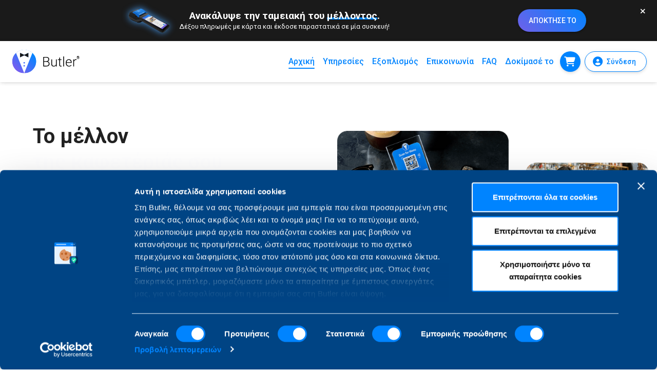

--- FILE ---
content_type: text/html
request_url: https://butler.gr/
body_size: 2094
content:
<!DOCTYPE html><html lang="en"><head><meta charset="utf-8"><meta http-equiv="X-UA-Compatible" content="IE=edge"><meta name="viewport" content="width=device-width,initial-scale=1"><link rel="apple-touch-icon" sizes="57x57" href="https://s3.butler.gr/landing/compressed_img/favicon/apple-icon-57x57.png"><link rel="apple-touch-icon" sizes="60x60" href="https://s3.butler.gr/landing/compressed_img/favicon/apple-icon-60x60.png"><link rel="apple-touch-icon" sizes="72x72" href="https://s3.butler.gr/landing/compressed_img/favicon/apple-icon-72x72.png"><link rel="apple-touch-icon" sizes="76x76" href="https://s3.butler.gr/landing/compressed_img/favicon/apple-icon-76x76.png"><link rel="apple-touch-icon" sizes="114x114" href="https://s3.butler.gr/landing/compressed_img/favicon/apple-icon-114x114.png"><link rel="apple-touch-icon" sizes="120x120" href="https://s3.butler.gr/landing/compressed_img/favicon/apple-icon-120x120.png"><link rel="apple-touch-icon" sizes="144x144" href="https://s3.butler.gr/landing/compressed_img/favicon/apple-icon-144x144.png"><link rel="apple-touch-icon" sizes="152x152" href="https://s3.butler.gr/landing/compressed_img/favicon/apple-icon-152x152.png"><link rel="apple-touch-icon" sizes="180x180" href="https://s3.butler.gr/landing/compressed_img/favicon/apple-icon-180x180.png"><link rel="icon" type="image/png" sizes="192x192" href="https://s3.butler.gr/landing/compressed_img/favicon/android-icon-192x192.png"><link rel="icon" type="image/png" sizes="32x32" href="https://s3.butler.gr/landing/compressed_img/favicon/favicon-32x32.png"><link rel="icon" type="image/png" sizes="96x96" href="https://s3.butler.gr/landing/compressed_img/favicon/favicon-96x96.png"><link rel="icon" type="image/png" sizes="16x16" href="https://s3.butler.gr/landing/compressed_img/favicon/favicon-16x16.png"><meta name="msapplication-TileColor" content="#0084ff"><meta name="msapplication-TileImage" content="https://s3.butler.gr/landing/compressed_img/favicon/ms-icon-144x144.png"><meta name="theme-color" content="#0084ff"><title>Butler.gr</title><meta name="description" content="Τo Butler είναι ένα ψηφιακό οικοσύστημα που ήρθε για να προσφέρει πολλαπλές λύσεις και νέες δυνατότητες στα καταστήματα μαζικής εστίασης."><meta name="twitter:card" content="summary"><meta name="twitter:title" content="Butler.gr - Επαναπροσδιορίζοντας την εμπειρία της παραγγελίας"><meta name="twitter:description" content="Τo Butler είναι ένα ψηφιακό οικοσύστημα που ήρθε για να προσφέρει πολλαπλές λύσεις και νέες δυνατότητες στα καταστήματα μαζικής εστίασης."><meta name="twitter:image" content="https://s3.butler.gr/landing/compressed_img/preview_image_new.jpg"><meta property="og:title" content="Butler.gr - Επαναπροσδιορίζοντας την εμπειρία της παραγγελίας"><meta property="og:type" content="website"><meta property="og:url" content="https://butler.gr"><meta property="og:image" content="https://s3.butler.gr/landing/compressed_img/preview_image_new.jpg"><meta property="og:description" content="Τo Butler είναι ένα ψηφιακό οικοσύστημα που ήρθε για να προσφέρει πολλαπλές λύσεις και νέες δυνατότητες στα καταστήματα μαζικής εστίασης."><meta property="og:site_name" content="Butler.gr"><meta property="fb:admins" content="111042213745994"><meta name="facebook-domain-verification" content="ivkkfynvbjr9tr9yvoesgoswe2stw7"><link rel="stylesheet" href="https://fonts.googleapis.com/css?family=Roboto:100,300,400,500,700,900"><script src="https://kit.fontawesome.com/134bda1fea.js" crossorigin="anonymous"></script><script defer src="https://static.cloudflareinsights.com/beacon.min.js" data-cf-beacon='{"token": "d8a644bd90ef40b5bfd32fe9049815e5"}'></script><script>(function(w,d,s,l,i){w[l]=w[l]||[];w[l].push({'gtm.start':
			  new Date().getTime(),event:'gtm.js'});var f=d.getElementsByTagName(s)[0],
		  j=d.createElement(s),dl=l!='dataLayer'?'&l='+l:'';j.async=true;j.src=
		  'https://www.googletagmanager.com/gtm.js?id='+i+dl;f.parentNode.insertBefore(j,f);
		})(window,document,'script','dataLayer','GTM-M6CWVFV');</script><link href="/css/chunk-0e67f566.8b187c43.css" rel="prefetch"><link href="/css/chunk-10d1249a.539c1b02.css" rel="prefetch"><link href="/css/chunk-1269cc6b.c13ed16b.css" rel="prefetch"><link href="/css/chunk-2c62f57c.ac64b59b.css" rel="prefetch"><link href="/css/chunk-2d62bce0.d8d5c141.css" rel="prefetch"><link href="/css/chunk-2ec2263d.47ffca53.css" rel="prefetch"><link href="/css/chunk-35cbb96f.d49f42ed.css" rel="prefetch"><link href="/css/chunk-40d88d2c.59bb46ce.css" rel="prefetch"><link href="/css/chunk-4e44aa44.ac6f33ff.css" rel="prefetch"><link href="/css/chunk-69f1c15a.da328df9.css" rel="prefetch"><link href="/css/chunk-6c3fbd94.7da8ec28.css" rel="prefetch"><link href="/css/chunk-6d4afa11.60b8491f.css" rel="prefetch"><link href="/css/chunk-75ffbdd6.5f4a1277.css" rel="prefetch"><link href="/css/chunk-79785766.53105df9.css" rel="prefetch"><link href="/css/chunk-859b8680.2cab4fdc.css" rel="prefetch"><link href="/css/chunk-8be7c5ca.fcd28032.css" rel="prefetch"><link href="/css/chunk-97b3c118.7b66f1af.css" rel="prefetch"><link href="/css/chunk-99806dd0.6a344dcb.css" rel="prefetch"><link href="/css/chunk-a6e75f04.adb92b76.css" rel="prefetch"><link href="/css/chunk-cb1a803e.97abad38.css" rel="prefetch"><link href="/css/chunk-d1237960.943912ea.css" rel="prefetch"><link href="/css/chunk-d9b5a66c.c212b3ec.css" rel="prefetch"><link href="/css/chunk-dd77223e.8653b501.css" rel="prefetch"><link href="/js/chunk-0e67f566.bd74c953.js" rel="prefetch"><link href="/js/chunk-10d1249a.ea92ec93.js" rel="prefetch"><link href="/js/chunk-1269cc6b.2bb27b27.js" rel="prefetch"><link href="/js/chunk-2c62f57c.034ba0e1.js" rel="prefetch"><link href="/js/chunk-2d62bce0.de2d228d.js" rel="prefetch"><link href="/js/chunk-2ec2263d.2ddd2070.js" rel="prefetch"><link href="/js/chunk-35cbb96f.b3846926.js" rel="prefetch"><link href="/js/chunk-40d88d2c.9e735805.js" rel="prefetch"><link href="/js/chunk-4e44aa44.98c59857.js" rel="prefetch"><link href="/js/chunk-69f1c15a.ce51b458.js" rel="prefetch"><link href="/js/chunk-6c3fbd94.973116bc.js" rel="prefetch"><link href="/js/chunk-6d4afa11.e005dc49.js" rel="prefetch"><link href="/js/chunk-75ffbdd6.4fe098fd.js" rel="prefetch"><link href="/js/chunk-79785766.f9835403.js" rel="prefetch"><link href="/js/chunk-859b8680.3181aa1a.js" rel="prefetch"><link href="/js/chunk-8be7c5ca.5f7b4387.js" rel="prefetch"><link href="/js/chunk-97b3c118.fe51edef.js" rel="prefetch"><link href="/js/chunk-99806dd0.8012877e.js" rel="prefetch"><link href="/js/chunk-a6e75f04.5f9baa39.js" rel="prefetch"><link href="/js/chunk-cb1a803e.0eb893b8.js" rel="prefetch"><link href="/js/chunk-d1237960.259fdc63.js" rel="prefetch"><link href="/js/chunk-d9b5a66c.9d683c63.js" rel="prefetch"><link href="/js/chunk-dd77223e.d7c221f1.js" rel="prefetch"><link href="/css/app.2df3bd28.css" rel="preload" as="style"><link href="/css/chunk-vendors.ce8b5975.css" rel="preload" as="style"><link href="/js/app.804aff9d.js" rel="preload" as="script"><link href="/js/chunk-vendors.86a75b89.js" rel="preload" as="script"><link href="/css/chunk-vendors.ce8b5975.css" rel="stylesheet"><link href="/css/app.2df3bd28.css" rel="stylesheet"></head><body lang="el"><noscript><iframe src="https://www.googletagmanager.com/ns.html?id=GTM-M6CWVFV" height="0" width="0" style="display:none;visibility:hidden"></iframe></noscript><noscript><strong>We're sorry but Butler.gr doesn't work properly without JavaScript enabled. Please enable it to continue.</strong></noscript><div id="app"></div><script src="/js/chunk-vendors.86a75b89.js"></script><script src="/js/app.804aff9d.js"></script></body></html>

--- FILE ---
content_type: text/css
request_url: https://butler.gr/css/app.2df3bd28.css
body_size: 2720
content:
.voucher-wrapper[data-v-c15fcde4]{@media (min-width:769px){padding:0 .5rem}.voucher-container[data-v-c15fcde4]{width:-moz-fit-content;width:fit-content;padding:0;@media (min-width:769px){padding:0 .5rem}}}.menu-item[data-v-c15fcde4]{overflow:hidden}a.router-link-exact-active .menu-item[data-v-c15fcde4],a:hover .menu-item[data-v-c15fcde4]{background-color:rgba(0,132,255,.06666666666666667)}a:hover .menu-item-one .v-image[data-v-c15fcde4]{transform:scale(1.01);transform:scale(1.02);transition:transform .3s ease}a:hover .menu-item img[data-v-c15fcde4]{transform:scale(1.05);transition:transform .3s ease}.addon .addon-title[data-v-c15fcde4]:after,a .menu-item .d-title[data-v-c15fcde4]:after{content:"\f054";font-family:Font Awesome\ 6 Pro;font-size:.8rem;position:relative;height:-moz-fit-content;height:fit-content;margin-top:.3rem;margin-left:0;transition:margin-left .3s ease,opacity .3s ease;opacity:0}a .menu-item-one .d-title[data-v-c15fcde4]:after{margin-top:.6rem}.addon .addon-title[data-v-c15fcde4]:after{margin-top:.1rem}.addon:hover .addon-title[data-v-c15fcde4]:after,a:hover .menu-item .d-title[data-v-c15fcde4]:after{margin-left:.3rem;opacity:1}a .menu-item embed[data-v-c15fcde4]{height:3.5rem;padding:.5rem;display:block;color:red}a[data-v-c15fcde4]{border-top-left-radius:8px;border-top-right-radius:8px;transition:all .3s cubic-bezier(.25,.8,.25,1)}.d-text[data-v-c15fcde4]{width:100%;margin:.5rem 1rem;color:#000}.menu-item-one .d-text[data-v-c15fcde4]{color:#fff}.d-icon[data-v-c15fcde4]{display:block;height:6rem;width:6rem;-o-object-fit:contain;object-fit:contain;padding:.5rem}.on-mobile .d-icon[data-v-c15fcde4]{height:5rem;width:5rem}.chip-container[data-v-c15fcde4]{display:inline-block}.chip-container .v-chip[data-v-c15fcde4]{margin-top:-.3rem}.d-title[data-v-c15fcde4]{display:inline-block;font-size:1.2rem;font-weight:600}.menu-item-one .d-title[data-v-c15fcde4]{font-size:1.5rem}.d-subtitle[data-v-c15fcde4]{font-weight:400;opacity:.5;font-size:.9rem;margin-bottom:0;opacity:.7}.addons-title[data-v-c15fcde4]{color:var(--v-purple-base);opacity:.8;font-weight:800;margin:1rem 0}.addons-title[data-v-c15fcde4]:hover{text-decoration:underline}.addon[data-v-c15fcde4]{display:block;width:100%;padding:.5rem 1rem;margin:.5rem;color:rgba(0,0,0,.9);font-size:.9rem;font-weight:400}.addon[data-v-c15fcde4]:hover{background-color:rgba(0,132,255,.06666666666666667)}.addon .addon-icon[data-v-c15fcde4]{height:1.5rem;vertical-align:middle;margin-right:.8rem;opacity:.8}.addon:hover .addon-icon[data-v-c15fcde4]{transform:scale(1.1)}a.menu-open[data-v-b588a44a]{background-color:#fff;color:var(--v-primary-base)!important}a[data-v-b588a44a]{border-top-left-radius:8px;border-top-right-radius:8px;transition:all .3s cubic-bezier(.25,.8,.25,1)}.v-app-bar .v-menu__content{left:0!important;width:100%;box-shadow:none!important}.v-app-bar .v-menu__content>.container{padding:0!important}.fade[data-v-27d5ca0d]{opacity:0;transition:opacity .8s ease-in-out}.fade.shown[data-v-27d5ca0d]{opacity:1!important}.offer-banner[data-v-3553e3ca]{display:none}.offer-banner .close-btn[data-v-3553e3ca]{position:absolute;top:.5rem;right:.5rem}.offer-banner h3[data-v-3553e3ca]{font-size:1.2rem;margin:0 auto}@media(max-width:512px){.offer-banner h3[data-v-3553e3ca]{font-size:1rem}}.offer-banner a[data-v-3553e3ca]{color:#fff;background:linear-gradient(45deg,#7060e9,#0084ff)!important}.offer-banner p[data-v-3553e3ca]{font-size:.8rem;margin:0 auto}.offer-shown .offer-banner[data-v-3553e3ca]{display:block;position:fixed;top:0;left:0;width:100%;z-index:5;border-radius:0;background-color:#1a1a1a}.offer-banner[data-v-7be3ad06]{display:none}.offer-shown .offer-banner[data-v-7be3ad06]{display:block;position:fixed;top:0;left:0;width:100%;z-index:5;border-radius:0;background-color:#1a1a1a}.offer-banner .close-btn[data-v-7be3ad06]{position:absolute;top:.5rem;right:.5rem}.v-app-bar[data-v-cc4914d6]{transition:all .3s ease-in-out}.v-app-bar[data-v-cc4914d6]:not(.toolbar-alt){background-color:#fff!important}.v-app-bar.toolbar-alt[data-v-cc4914d6]{background-color:transparent!important}.logo-dark[data-v-cc4914d6],.logo[data-v-cc4914d6],.v-toolbar__title[data-v-cc4914d6]{height:100%}.logo-dark[data-v-cc4914d6],.logo[data-v-cc4914d6]{padding:.8rem 0}.v-app-bar .v-btn[data-v-cc4914d6]{text-transform:none}.menu-icon[data-v-cc4914d6]{display:inline-block;cursor:pointer;margin:0 1rem;margin:4rem 1.5rem}.menu-icon .bar1[data-v-cc4914d6],.menu-icon .bar2[data-v-cc4914d6],.menu-icon .bar3[data-v-cc4914d6]{width:24px;height:3px;background-color:var(--v-primary-base);margin:6px 0;transition:.4s;border-radius:8px}.toolbar-alt .menu-icon .bar1[data-v-cc4914d6],.toolbar-alt .menu-icon .bar2[data-v-cc4914d6],.toolbar-alt .menu-icon .bar3[data-v-cc4914d6]{background-color:#fff}.menu-icon.open .bar1[data-v-cc4914d6]{transform:rotate(-45deg) translate(-6px,7px)}.menu-icon.open .bar2[data-v-cc4914d6]{opacity:0}.menu-icon.open .bar3[data-v-cc4914d6]{transform:rotate(45deg) translate(-5.5px,-7px)}.extension-container[data-v-cc4914d6]{width:100%;height:100%}.extension-container .v-tabs-items .v-window-item[data-v-cc4914d6],.extension-container .v-tabs-items[data-v-cc4914d6]{height:100%}.extension-container .v-list-item__title[data-v-cc4914d6]{font-weight:500}.extension-container .v-btn .v-btn__content[data-v-cc4914d6]{font-size:1rem;font-weight:600}.v-list-item__title[data-v-cc4914d6]{flex:auto}.v-content{padding:0!important}.v-app-bar .v-toolbar__extension .v-window-item{overflow-y:auto}.v-app-bar a{position:relative;color:var(--v-primary--base);font-weight:500;text-decoration:none}.v-app-bar>.v-toolbar__content>a:not(.v-btn):not(.logo-link){text-align:center;line-height:2.5rem}.v-app-bar>.v-toolbar__content>a.router-link-exact-active:not(.logo-link):after,.v-app-bar>.v-toolbar__content>a:not(.v-btn):not(.logo-link):hover:after{content:"";position:absolute;bottom:6px;left:8px;width:calc(100% - 16px);height:2px;background-color:var(--v-primary-base);border-radius:24px}.extension-container .menu-item>a.router-link-exact-active:after{bottom:2px}.v-app-bar.toolbar-alt>.v-toolbar__content>a.router-link-exact-active:after,.v-app-bar.toolbar-alt>.v-toolbar__content>a:not(.v-btn):hover:after{background-color:#fff}.v-app-bar.toolbar-alt>.v-toolbar__content>a:not(.v-btn){color:#fff}.quick-form-container[data-v-00c76fd8]{display:flex;align-items:flex-start;flex-direction:column}.quick-form[data-v-00c76fd8]{display:flex;align-items:flex-start}.quick-form .v-text-field[data-v-00c76fd8]{max-width:180px}.quick-form .v-btn[data-v-00c76fd8]{border-top-left-radius:0!important;border-bottom-left-radius:0!important;height:48px;padding-left:12px}.quick-form .v-input__slot{border-top-right-radius:0!important;border-bottom-right-radius:0!important;box-shadow:0 7px 8px -4px hsla(0,0%,58.8%,.2),0 12px 17px 2px hsla(0,0%,58.8%,.14),0 5px 22px 4px hsla(0,0%,58.8%,.12)!important}#quick-form-submit-button.no-transparent-button{background-color:var(--v-primary-base)!important}.v-footer[data-v-83531d6a]{position:relative;padding-top:12rem;z-index:3;background:linear-gradient(45deg,#7060e9,#0084ff)!important}.wave[data-v-83531d6a]{position:absolute;top:-1px;left:0;width:100%;background-image:url(https://s3.butler.gr/landing/compressed_img/wave.svg);background-size:cover;background-position:top;height:18%;min-height:150px;max-height:12rem;z-index:2;transform:scaleY(-1)}.v-footer .container[data-v-83531d6a]{z-index:3}.menu-list[data-v-83531d6a]{list-style:none;padding:0}.bottom-links a[data-v-83531d6a],.menu-list a[data-v-83531d6a],.menu-title[data-v-83531d6a]{font-weight:500;text-decoration:none;font-size:1.1rem;line-height:2.2rem}.menu-title[data-v-83531d6a]{color:#fff}.bottom-links a[data-v-83531d6a],.menu-list a[data-v-83531d6a]{color:hsla(0,0%,100%,.7019607843137254)}.bottom-links a[data-v-83531d6a]:hover,.menu-list a[data-v-83531d6a]:hover{color:#fff;text-decoration:underline}.menu-list ul[data-v-83531d6a]{list-style-type:none}.menu-list ul li[data-v-83531d6a]:before{position:absolute;padding-top:.6rem;content:"\FE42";color:hsla(0,0%,100%,.7019607843137254);font-weight:700;font-size:1rem;display:inline-block;width:1rem;margin-left:-1rem}.info-container[data-v-83531d6a]{width:100%}.bottom-links[data-v-83531d6a]{margin-top:3.5rem;margin-bottom:.5rem}.bottom-links .flex[data-v-83531d6a]{text-align:center;color:#fff;font-weight:500;font-size:1.1rem;line-height:2.2rem;padding:1rem}.payments-container .everypay-logo[data-v-83531d6a]{display:block;padding:1rem;height:4rem;-o-object-fit:contain;object-fit:contain}.payments-container .v-icon[data-v-83531d6a]{display:inline-block;margin-right:1rem;font-size:1.8rem}.payments-container .v-icon[data-v-83531d6a]:last-of-type{margin-right:0}.social-icon .v-icon[data-v-83531d6a]{font-size:1.8rem}.store-card[data-v-d42ed758]:hover{cursor:pointer}.loading[data-v-7836b12c]{height:100vh;width:100%;background-color:var(--v-primary-base)}.quick-form-container[data-v-7836b12c]{margin-top:6rem}:root{scroll-padding-top:calc(var(--appbar-height, 80px) + 16px)}html{scroll-behavior:smooth}.v-application,html{font-size:16px!important}@media screen and (max-width:800px){.v-application,html{font-size:14px!important}}@media screen and (max-width:600px){.v-application,html{font-size:14px!important}}::-moz-selection{background-color:rgba(0,132,200,.4)!important;color:#000!important;text-shadow:none!important}::selection{background-color:rgba(0,132,200,.4)!important;color:#000!important;text-shadow:none!important}h1{font-size:2rem}h2{font-size:1.5rem}h3{font-size:1.17rem}p{font-size:1rem}.v-application{background-color:var(--v-background-base)!important}.center-all{align-items:center}.center-all,.center-x{display:flex;justify-content:center}.v-btn{text-transform:none;letter-spacing:normal;padding:0 1.2rem!important}.angled-edge-right{-webkit-clip-path:polygon(0 0,100% 0,100% 88%,0 100%);clip-path:polygon(0 0,100% 0,100% 88%,0 100%)}.angled-edge-left{-webkit-clip-path:polygon(0 0,100% 0,100% 100%,0 88%);clip-path:polygon(0 0,100% 0,100% 100%,0 88%)}.page.headline{padding-bottom:2px;margin-bottom:16px;position:relative;width:-moz-fit-content;width:fit-content}.page.headline:after{content:"";position:absolute;bottom:0;left:0;width:120%;height:1px;background-color:var(--v-primary-base)}.page.headline .v-icon{font-size:1.125px}.v-icon.small-icon{font-size:.875rem!important}.v-icon.medium-icon{font-size:1.125rem!important}.v-stepper__step__step .v-icon.v-icon{font-size:.8rem!important}.row{margin:auto -12px}input::-webkit-inner-spin-button,input::-webkit-outer-spin-button{-webkit-appearance:none;margin:0}input[type=number]{-moz-appearance:textfield}.fill-width{width:100%}.gradient-bg{background:linear-gradient(45deg,#7060e9,#0084ff)!important}.special-gradient-bg{background:linear-gradient(135deg,#000,transparent 20%,transparent 32%,#0084ff 52%,#7060e9)}.special-gradient-bg-darken{background:linear-gradient(135deg,#000,rgba(0,0,0,.4) 20%,rgba(0,0,0,.5) 32%,#0084ff 52%,#7060e9)}.custom-elevation{box-shadow:0 2px 4px -1px rgba(0,0,0,.05),0 4px 5px 0 rgba(0,0,0,.05),0 1px 10px 0 rgba(0,0,0,.05)!important}.custom-elevation-12{box-shadow:0 7px 8px -4px hsla(0,0%,58.8%,.2),0 12px 17px 2px hsla(0,0%,58.8%,.14),0 5px 22px 4px hsla(0,0%,58.8%,.12)!important}.custom-underline{position:relative;display:inline-block;font-weight:700}.custom-underline:before{content:"";position:absolute;bottom:15%;left:0;height:20%;width:100%;background-color:var(--v-primary-base);z-index:-1}.on-instagram .v-dialog__content{align-items:flex-start}@media only screen and (max-width:600px){.on-instagram .v-dialog:not(.v-dialog--fullscreen){max-height:70%}}@media print{html{position:relative;overflow:visible}@media (max-width:800px){html{font-size:12px}}body{overflow:visible}.v-application--wrap>:not(.v-main){display:none}.v-application--wrap>.v-main{padding:0!important}#checkout>* .printable *,.v-application>* .printable{visibility:visible}.v-application .not-printable,iframe{display:none!important}}

--- FILE ---
content_type: text/css
request_url: https://butler.gr/css/chunk-d9b5a66c.c212b3ec.css
body_size: 2192
content:
.add-ons h1[data-v-770e9c24]{margin-bottom:.5rem}.add-ons .subtitle[data-v-770e9c24]{margin-bottom:2rem}.add-ons h1[data-v-770e9c24],.subtitle[data-v-770e9c24]{text-align:center;margin-left:1rem;margin-right:1rem}.add-ons h1 span[data-v-770e9c24]{color:var(--v-primary-base)}.add-ons-row[data-v-770e9c24]{flex-wrap:nowrap;overflow:auto}.add-ons-row .add-on-card[data-v-770e9c24]{display:flex;flex-direction:column}.add-on-card .v-image[data-v-770e9c24]{transition:transform .3s ease-in-out}.add-on-card:hover .v-image[data-v-770e9c24]{transform:scale(1.02)}.add-on-title[data-v-770e9c24]{font-weight:600}.add-on-subtitle[data-v-770e9c24],.add-on-title[data-v-770e9c24]{font-size:1.1rem;line-height:1.5rem;word-break:break-word;text-align:center}.add-on-subtitle[data-v-770e9c24]{font-weight:400}.add-ons .add-on-description{font-size:1rem}.add-ons .add-on-description h4,.add-ons .add-on-description p{text-align:center}.add-ons .add-on-description ul{list-style:none;padding-bottom:1rem}.add-ons .add-on-description ul li:before{position:absolute;content:"\2022";color:var(--v-primary-base);font-weight:700;font-size:1.4rem;display:inline-block;width:1rem;margin-left:-1rem}.order-btn[data-v-3e021380]{display:inline-block}.add-ons-card[data-v-3e021380],.add-to-cart-card[data-v-3e021380]{border-radius:0}.add-to-cart-card[data-v-3e021380]{padding-bottom:5rem}@media only screen and (min-width:600px){.add-to-cart-card[data-v-3e021380]{min-height:480px}}@media only screen and (max-width:600px){.v-image[data-v-3e021380]{max-height:320px}.add-to-cart[data-v-3e021380]{min-height:unset}}.v-card__subtitle[data-v-3e021380]{font-size:1rem}.plan[data-v-3e021380]{cursor:pointer;-webkit-user-select:none;-moz-user-select:none;user-select:none}.plan.v-card--disabled[data-v-3e021380]{opacity:.5}.plan.v-card--disabled .v-card__subtitle[data-v-3e021380],.plan.v-card--disabled .v-card__title[data-v-3e021380]{color:rgba(0,0,0,.6)}.plan:not(.v-card--disabled).selected[data-v-3e021380]{border:.2rem solid var(--v-primary-base)!important}.plan .v-card__title[data-v-3e021380]{line-height:1.5rem;margin-bottom:.5rem}.plan .v-card__subtitle[data-v-3e021380],.plan .v-card__title[data-v-3e021380]{justify-content:center;word-break:break-word;text-align:center}.plan[data-v-3e021380]:focus:before,.v-chip[data-v-3e021380]:hover:before{opacity:0}a[data-v-3e021380]:hover{text-decoration:underline}.checkmark-container[data-v-3e021380]{transform:scale(1.5)}.checkmark__circle[data-v-3e021380]{stroke-dasharray:166;stroke-dashoffset:166;stroke-width:2;stroke-miterlimit:10;stroke:#fff;fill:none;animation:stroke-3e021380 .6s cubic-bezier(.65,0,.45,1) forwards}.checkmark[data-v-3e021380]{width:56px;height:56px;border-radius:50%;display:block;stroke-width:4;stroke:var(--v-primary-base);stroke-miterlimit:10;margin:10% auto;box-shadow:inset 0 0 0 #fff;animation:fill-3e021380 .4s ease-in-out 0s forwards,scale-3e021380 .3s ease-in-out .2s both}.checkmark__check[data-v-3e021380]{transform-origin:50% 50%;stroke-dasharray:48;stroke-dashoffset:48;animation:stroke-3e021380 .3s cubic-bezier(.65,0,.45,1) .4s forwards}@keyframes stroke-3e021380{to{stroke-dashoffset:0}}@keyframes scale-3e021380{0%,to{transform:none}50%{transform:scale3d(1.1,1.1,1)}}@keyframes fill-3e021380{to{box-shadow:inset 0 0 0 30px #fff}}.add-to-cart-dialog{position:relative}.add-ons-dialog .add-ons-card .add-ons h1{font-size:1.4rem}.theme--light.v-alert .v-alert--prominent .v-alert__icon:after{background:rgba(0,0,0,.12)}.theme--dark.v-alert .v-alert--prominent .v-alert__icon:after{background:hsla(0,0%,100%,.12)}.v-sheet.v-alert{border-radius:4px}.v-sheet.v-alert:not(.v-sheet--outlined){box-shadow:0 0 0 0 rgba(0,0,0,.2),0 0 0 0 rgba(0,0,0,.14),0 0 0 0 rgba(0,0,0,.12)}.v-sheet.v-alert.v-sheet--shaped{border-radius:24px 4px}.v-alert{display:block;font-size:16px;margin-bottom:16px;padding:16px;position:relative;transition:.3s cubic-bezier(.25,.8,.5,1)}.v-alert:not(.v-sheet--tile){border-radius:4px}.v-application--is-ltr .v-alert>.v-alert__content,.v-application--is-ltr .v-alert>.v-icon{margin-right:16px}.v-application--is-rtl .v-alert>.v-alert__content,.v-application--is-rtl .v-alert>.v-icon{margin-left:16px}.v-application--is-ltr .v-alert>.v-icon+.v-alert__content{margin-right:0}.v-application--is-rtl .v-alert>.v-icon+.v-alert__content{margin-left:0}.v-application--is-ltr .v-alert>.v-alert__content+.v-icon{margin-right:0}.v-application--is-rtl .v-alert>.v-alert__content+.v-icon{margin-left:0}.v-alert__border{border-style:solid;border-width:4px;content:"";position:absolute}.v-alert__border:not(.v-alert__border--has-color){opacity:.26}.v-alert__border--left,.v-alert__border--right{bottom:0;top:0}.v-alert__border--bottom,.v-alert__border--top{left:0;right:0}.v-alert__border--bottom{border-bottom-left-radius:inherit;border-bottom-right-radius:inherit;bottom:0}.v-application--is-ltr .v-alert__border--left{border-top-left-radius:inherit;border-bottom-left-radius:inherit;left:0}.v-application--is-ltr .v-alert__border--right,.v-application--is-rtl .v-alert__border--left{border-top-right-radius:inherit;border-bottom-right-radius:inherit;right:0}.v-application--is-rtl .v-alert__border--right{border-top-left-radius:inherit;border-bottom-left-radius:inherit;left:0}.v-alert__border--top{border-top-left-radius:inherit;border-top-right-radius:inherit;top:0}.v-alert__content{flex:1 1 auto}.v-application--is-ltr .v-alert__dismissible{margin:-16px -8px -16px 8px}.v-application--is-rtl .v-alert__dismissible{margin:-16px 8px -16px -8px}.v-alert__icon{align-self:flex-start;border-radius:50%;height:24px;min-width:24px;position:relative}.v-application--is-ltr .v-alert__icon{margin-right:16px}.v-application--is-rtl .v-alert__icon{margin-left:16px}.v-alert__icon.v-icon{font-size:24px}.v-alert__wrapper{align-items:center;border-radius:inherit;display:flex}.v-application--is-ltr .v-alert--border.v-alert--prominent .v-alert__icon{margin-left:8px}.v-application--is-rtl .v-alert--border.v-alert--prominent .v-alert__icon{margin-right:8px}.v-alert--dense{padding-top:8px;padding-bottom:8px}.v-alert--dense .v-alert__border{border-width:medium}.v-alert--outlined{background:transparent!important;border:thin solid currentColor!important}.v-alert--outlined .v-alert__icon{color:inherit!important}.v-alert--prominent .v-alert__icon{align-self:center;height:48px;min-width:48px}.v-alert--prominent .v-alert__icon.v-icon{font-size:32px}.v-alert--prominent .v-alert__icon.v-icon:after{background:currentColor!important;border-radius:50%;bottom:0;content:"";left:0;opacity:.16;position:absolute;right:0;top:0}.v-alert--prominent.v-alert--dense .v-alert__icon.v-icon:after{transform:scale(1)}.v-alert--text{background:transparent!important}.v-alert--text:before{background-color:currentColor;border-radius:inherit;bottom:0;content:"";left:0;opacity:.12;position:absolute;pointer-events:none;right:0;top:0}.theme--light.v-snack__wrapper{color:rgba(0,0,0,.87)}.theme--dark.v-snack__wrapper{color:#fff}.v-sheet.v-snack__wrapper{border-radius:4px}.v-sheet.v-snack__wrapper:not(.v-sheet--outlined){box-shadow:0 3px 5px -1px rgba(0,0,0,.2),0 6px 10px 0 rgba(0,0,0,.14),0 1px 18px 0 rgba(0,0,0,.12)}.v-sheet.v-snack__wrapper.v-sheet--shaped{border-radius:24px 4px}.v-snack{bottom:0;display:flex;font-size:.875rem;justify-content:center;left:0;pointer-events:none;right:0;top:0;width:100%}.v-snack:not(.v-snack--absolute){height:100vh;position:fixed;z-index:1000}.v-snack:not(.v-snack--centered):not(.v-snack--top){align-items:flex-end}.v-snack__wrapper{align-items:center;border-color:currentColor!important;display:flex;margin:8px;max-width:672px;min-height:48px;min-width:344px;padding:0;pointer-events:auto;position:relative;transition-duration:.15s;transition-property:opacity,transform;transition-timing-function:cubic-bezier(0,0,.2,1);z-index:1}.v-snack__wrapper.theme--dark{background-color:#333;color:hsla(0,0%,100%,.87)}.v-snack__content{flex-grow:1;font-size:.875rem;font-weight:400;letter-spacing:.0178571429em;line-height:1.25rem;margin-right:auto;padding:14px 16px;text-align:initial}.v-snack__action{align-items:center;align-self:center;display:flex}.v-snack__action .v-ripple__container{display:none}.v-application--is-ltr .v-snack__action{margin-right:8px}.v-application--is-rtl .v-snack__action{margin-left:8px}.v-snack__action>.v-snack__btn.v-btn{padding:0 8px}.v-snack__btn{margin-left:0;margin-right:0;margin:0;min-width:auto}.v-snack--absolute{height:100%;position:absolute;z-index:1}.v-snack--centered{align-items:center}.v-snack--left{justify-content:flex-start;right:auto}.v-snack--multi-line .v-snack__wrapper{min-height:68px}.v-snack--right{justify-content:flex-end;left:auto}.v-snack:not(.v-snack--has-background) .v-snack__wrapper{box-shadow:none}.v-snack--bottom{top:auto}.v-snack--text .v-snack__wrapper:before{background-color:currentColor;border-radius:inherit;bottom:0;content:"";left:0;opacity:.12;pointer-events:none;position:absolute;right:0;top:0;z-index:-1}.v-snack--top{align-items:flex-start;bottom:auto}.v-snack--vertical .v-snack__wrapper{flex-direction:column}.v-snack--vertical .v-snack__wrapper .v-snack__action{align-self:flex-end;margin-bottom:8px}.v-snack-transition-enter.v-snack__wrapper{transform:scale(.8)}.v-snack-transition-enter.v-snack__wrapper,.v-snack-transition-leave-to.v-snack__wrapper{opacity:0}

--- FILE ---
content_type: text/css
request_url: https://butler.gr/css/chunk-4e44aa44.ac6f33ff.css
body_size: 454
content:
.vueperslides[data-v-14e275aa]{touch-action:none}.logo-container[data-v-14e275aa]{height:100%;width:100%;padding:3rem;transition:padding .3s ease-in-out}.on-mobile .logo-container[data-v-14e275aa]{padding:1rem}.vueperslide--active .logo-container[data-v-14e275aa]{padding:1rem;filter:none}.on-mobile .vueperslide--active .logo-container[data-v-14e275aa]{padding:0}.ecosystem[data-v-56bea8dc]{background-image:url(https://s3.butler.gr/landing/compressed_img/ecosystem_background_new.png);background-size:cover;background-position:50%;min-height:40rem}h1[data-v-56bea8dc]{font-weight:400;color:#000;font-size:2.2rem;line-height:2.8rem;margin-bottom:1rem;max-width:480px}h1 span[data-v-56bea8dc]{color:var(--v-primary-base)}h2[data-v-56bea8dc]{font-weight:400;color:#000;font-size:1.6rem;line-height:2rem;margin-bottom:.5rem}.vueperslides[data-v-226f1794]{touch-action:none}.logo-container[data-v-226f1794]{height:100%;width:100%;padding:3rem;transition:padding .3s ease-in-out}.on-mobile .logo-container[data-v-226f1794]{padding:1rem}.vueperslide--active .logo-container[data-v-226f1794]{padding:1rem;filter:none}.on-mobile .vueperslide--active .logo-container[data-v-226f1794]{padding:0}.vueperslides[data-v-4529d9a8]{touch-action:none}.vueperslides .vueperslide--active[data-v-4529d9a8]{transform:scale(1.05)}.testimonial-wrapper[data-v-4529d9a8]{display:flex;flex-direction:column;align-items:center;justify-content:center;width:100%;height:100%;padding:1rem}.testimonial-wrapper .testimonial-container[data-v-4529d9a8]{display:flex;flex-direction:column;justify-content:space-between;gap:1rem;width:100%;min-height:320px;padding:2rem;border-radius:1rem;transition:padding .3s ease-in-out;position:relative}.testimonial-wrapper .testimonial-container .testimonial-label[data-v-4529d9a8]{font-size:1.25rem;font-weight:700}.testimonial-wrapper .testimonial-container .author-container[data-v-4529d9a8]{display:flex;flex-direction:row;justify-items:start;align-items:center;gap:1rem}.testimonial-wrapper .testimonial-container .author-container .author-details[data-v-4529d9a8]{display:flex;flex-direction:column;justify-items:center;gap:2px}.testimonial-wrapper .testimonial-container img[data-v-4529d9a8]{-o-object-fit:cover;object-fit:cover;border-radius:100%}.on-mobile .logo-container[data-v-4529d9a8]{padding:1rem}.vueperslide--active .logo-container[data-v-4529d9a8]{padding:1rem;filter:none}.on-mobile .vueperslide--active .logo-container[data-v-4529d9a8]{padding:0}

--- FILE ---
content_type: text/css
request_url: https://butler.gr/css/chunk-10d1249a.539c1b02.css
body_size: 976
content:
.intro-3[data-v-15ff0a76]{padding-bottom:5rem}.intro-3 .main-container[data-v-15ff0a76],.intro-3[data-v-15ff0a76]{position:relative;width:100%;overflow:hidden}.intro-3.mdAndUp .main-container[data-v-15ff0a76],.intro-3.mdAndUp[data-v-15ff0a76]{height:100vh;min-height:680px}.intro-3 .intro-row[data-v-15ff0a76]{height:100%;z-index:4;align-items:center}.intro-3 .intro-row .content[data-v-15ff0a76]{margin:4rem}.intro-3.mdAndUp .intro-row .content[data-v-15ff0a76]{margin:0}.image-container[data-v-15ff0a76]{overflow:hidden;padding:2rem}.image-container .v-image[data-v-15ff0a76]{width:120%;max-width:120%}.content h1[data-v-15ff0a76]{font-size:2.5rem;font-weight:600;padding-bottom:1.5rem}.on-mobile .content h1[data-v-15ff0a76]{font-size:2rem}.content h2[data-v-15ff0a76]{font-size:1.3rem;font-weight:500;padding-bottom:1.5rem}.on-mobile .content h2[data-v-15ff0a76]{font-size:1.1rem}.textra[data-v-15ff0a76]{display:inline-block!important}.metrics[data-v-15ff0a76]{display:flex;flex-direction:row;align-items:flex-start;padding-top:4rem;max-width:780px;flex-wrap:wrap;padding:0 2rem}.metrics .metric[data-v-15ff0a76]{padding:1rem}.metrics .metric-value[data-v-15ff0a76]{font-size:2rem;font-weight:600}.metrics .metric-label[data-v-15ff0a76],.metrics .metric-value span[data-v-15ff0a76],h1 span[data-v-7902c8e2]{color:var(--v-primary-base)}.service-card[data-v-7902c8e2]{overflow:hidden;margin:3rem 0}.service-card h4[data-v-7902c8e2]{color:var(--v-primary-base);font-weight:400}.service-card h2[data-v-7902c8e2]{margin:1rem 0;font-size:1.5rem;line-height:2rem}.service-card h2[data-v-7902c8e2],.service-card p[data-v-7902c8e2]{color:#000}.image-container[data-v-7902c8e2]{position:relative;overflow:visible;height:22rem}.on-mobile .image-container[data-v-7902c8e2]{height:18rem}.image-container .v-image[data-v-7902c8e2]{height:100%}.cropped-image-container[data-v-7902c8e2]{position:relative;overflow:visible;min-height:22rem}.on-mobile .cropped-image-container[data-v-7902c8e2]{min-height:18rem}.cropped-image-container .v-image[data-v-7902c8e2]{position:absolute;top:50%;width:100%;height:100%;transform:translateY(-50%) scale(1.8)}.on-mobile .cropped-image-container .v-image[data-v-7902c8e2]{top:unset;bottom:10%;transform:scale(1.8)}.business-categories .image-col[data-v-723d76b5]{border-radius:20px;background-size:cover;height:24rem;background-position:50%;transform:scale(1.05)}.on-mobile .image-col[data-v-723d76b5]{margin-left:2rem;margin-right:2rem}.list-col[data-v-723d76b5]{padding-left:2rem}.on-mobile .list-col[data-v-723d76b5]{margin-top:2rem;text-align:center}p[data-v-723d76b5]{margin-bottom:.75rem}#services[data-v-4a9093f7]{margin-bottom:6rem}.carousel-divider[data-v-4a9093f7]{max-width:512px}.picture-container[data-v-4a9093f7]{img[data-v-4a9093f7],source[data-v-4a9093f7]{width:-moz-fit-content;width:fit-content;max-height:75vh;-o-object-fit:contain;object-fit:contain;@media (max-width:1440px){width:100%}}}.video-row[data-v-4a9093f7]{position:relative;margin:1rem}.video-row[data-v-4a9093f7]:before{content:"";position:absolute;top:-1.25rem;left:0;width:100%;height:80%;background:linear-gradient(90deg,var(--v-purple-base),var(--v-primary-base));border-radius:24px;z-index:2}.video-row h1[data-v-4a9093f7]{position:relative;z-index:3;width:-moz-fit-content;width:fit-content;margin:0 auto;padding:1rem;color:#fff;border-radius:5rem}.video-row iframe[data-v-4a9093f7]{aspect-ratio:16/9;width:60%;margin:1rem auto 0;display:block;position:relative;z-index:4;border-radius:24px}.on-mobile .video-row iframe[data-v-4a9093f7]{width:80%}.business-container[data-v-4a9093f7]{margin-top:10rem;margin-bottom:6rem}.business-container p[data-v-4a9093f7]{font-size:1.5rem}.ecosystem[data-v-4a9093f7]{margin-bottom:6rem}.on-mobile .ecosystem[data-v-4a9093f7]{margin-bottom:0}#home>div{position:relative;z-index:3}

--- FILE ---
content_type: image/svg+xml
request_url: https://s3.butler.gr/landing/compressed_img/butler-logo-white.svg
body_size: 2371
content:
<?xml version="1.0" encoding="UTF-8"?>
<svg id="Layer_1" data-name="Layer 1" xmlns="http://www.w3.org/2000/svg" xmlns:xlink="http://www.w3.org/1999/xlink" viewBox="0 0 2545.01 897.6">
  <defs>
    <style>
      .cls-1 {
        fill: url(#linear-gradient-2);
      }

      .cls-2 {
        fill: url(#linear-gradient);
      }

      .cls-3 {
        isolation: isolate;
      }

      .cls-4 {
        fill: #fff;
      }

      .cls-5 {
        fill: #191a1a;
      }
    </style>
    <linearGradient id="linear-gradient" x1="133.34" y1="-2556.71" x2="768.04" y2="-3191.41" gradientTransform="translate(0 3320.97)" gradientUnits="userSpaceOnUse">
      <stop offset=".04" stop-color="#775ffa"/>
      <stop offset="1" stop-color="#0086ff"/>
    </linearGradient>
    <linearGradient id="linear-gradient-2" x1="133.34" y1="-2556.71" x2="768.07" y2="-3191.43" gradientTransform="translate(0 3320.97)" gradientUnits="userSpaceOnUse">
      <stop offset=".04" stop-color="#735ff0"/>
      <stop offset="1" stop-color="#0086ff"/>
    </linearGradient>
  </defs>
  <g>
    <circle class="cls-2" cx="448.8" cy="448.8" r="448.8"/>
    <g>
      <path class="cls-1" d="M757.6,123.1l-250.5,629h0l-57.8,145.2-84.8-212.9L140,123.1C53.8,204.9,0,320.6,0,448.8c0,247.9,200.9,448.8,448.8,448.8s448.8-200.9,448.8-448.8c0-128.2-53.8-243.9-140-325.7h0Z"/>
      <path class="cls-4" d="M140,123.1h0c0,.1.1,0,.1,0h-.1Z"/>
      <path class="cls-4" d="M757.5,123.1C677.1,46.8,568.4,0,448.8,0S220.5,46.8,140.1,123.1l-.1.1,224.4,561.2,84.8,212.9,57.8-145.2h0L757.5,123.1c.1,0,0,0,0,0ZM476,623.2c-.9,3-2.3,5.8-4.1,8.3-1.7,2.3-3.7,4.4-6,6.1-2.3,1.7-4.9,3.1-7.7,4.1-3,1-6.1,1.6-9.4,1.6h-.4c-5.6-.1-10.8-1.8-15.1-4.6-4.5-3-8.2-7.2-10.4-12.2-1.6-3.5-2.5-7.4-2.5-11.5,0-1.4.1-2.8.3-4.1.5-3.4,1.6-6.6,3.1-9.4,1.4-2.6,3.2-4.9,5.3-6.9,2.1-2,4.4-3.6,7-4.9,2.7-1.4,5.7-2.3,8.9-2.7,1.2-.2,2.5-.3,3.8-.3,2.9,0,5.6.4,8.2,1.2,10.5,3.2,18.5,12.3,20,23.4.2,1.2.2,2.5.2,3.7,0,2.9-.4,5.6-1.2,8.2h0ZM476.3,505.5c-.8,3.1-2.1,6-3.9,8.6-1.6,2.4-3.6,4.5-5.8,6.3-2.2,1.8-4.8,3.3-7.5,4.3-3,1.2-6.2,1.8-9.6,1.9h-.7c-4.8,0-9.3-1.2-13.3-3.3-6.3-3.4-11.2-9-13.6-15.9-1-2.9-1.5-5.9-1.5-9.1,0-1.8.2-3.5.5-5.2.6-3.3,1.8-6.4,3.4-9.1,1.5-2.5,3.3-4.8,5.5-6.7,2.1-1.9,4.5-3.5,7.2-4.7,2.8-1.3,5.9-2.1,9.1-2.5.9-.1,1.9-.1,2.8-.1,3.4,0,6.7.6,9.7,1.7,9.3,3.4,16.3,11.5,18.2,21.3.3,1.7.5,3.5.5,5.3-.1,2.4-.4,4.8-1,7.2h0ZM606.9,123.1v167l-158.1-77.8-158.1,77.7V117.9l10.5,5.2,147.6,72.6,147.6-72.6,10.5-5.2v5.2Z"/>
      <polygon class="cls-5" points="596.4 123.1 606.9 123.1 606.9 117.9 596.4 123.1"/>
      <polygon class="cls-5" points="290.7 117.9 290.7 123.1 301.2 123.1 290.7 117.9"/>
      <polygon class="cls-5" points="596.4 123.1 448.8 195.7 301.2 123.1 290.7 123.1 290.7 290 448.8 212.2 606.9 290 606.9 123.1 596.4 123.1"/>
      <polygon class="cls-5" points="448.8 195.7 432 204 448.8 212.2 465.6 204 448.8 195.7"/>
    </g>
  </g>
  <g>
    <path class="cls-4" d="M1164.8,637.8v-364.3h107.6c39,0,68.6,8,88.8,24.2,20.2,16.1,30.3,39.8,30.3,71.2,0,18.9-5.1,35.2-15.4,49.2-10.3,13.9-24.3,23.9-42.2,29.9,21.2,4.7,38.2,15.1,51.2,31.3,12.9,16.2,19.4,34.8,19.4,56,0,32.2-10.4,57.3-31.2,75.4-20.8,18.1-49.7,27.1-86.7,27.1h-121.8ZM1195.6,436.9h84.1c25.7-.5,45.6-6.6,59.7-18.2s21.1-28.5,21.1-50.8c0-23.4-7.3-40.6-21.9-51.8-14.6-11.1-36.7-16.7-66.2-16.7h-76.8v137.5h0ZM1195.6,462.9v148.9h92.3c26.3,0,47.2-6.7,62.7-20.1,15.4-13.4,23.1-32,23.1-55.8,0-22.5-7.4-40.2-22.1-53.3s-35.2-19.6-61.2-19.6l-94.8-.1h0Z"/>
    <path class="cls-4" d="M1645.8,603.5c-18,26.2-46.8,39.3-86.3,39.3-28.9,0-50.8-8.4-65.8-25.1s-22.7-41.6-23-74.4v-176.2h29.8v172.4c0,51.5,20.8,77.3,62.5,77.3s70.8-17.9,82.3-53.8v-195.9h30v270.7h-29l-.5-34.3h0Z"/>
    <path class="cls-4" d="M1799.7,297.8v69.3h56v24.5h-56v180.6c0,15,2.7,26.2,8.1,33.6,5.4,7.3,14.5,11,27.1,11,5,0,13.1-.8,24.3-2.5l1.2,24.3c-7.8,2.8-18.5,4.2-32,4.2-20.5,0-35.4-6-44.8-17.9-9.3-11.9-14-29.5-14-52.7v-180.6h-49.8v-24.5h49.8v-69.3h30.1Z"/>
    <path class="cls-4" d="M1951.3,637.8h-30V253.5h30v384.3Z"/>
    <path class="cls-4" d="M2137.4,642.8c-23,0-43.8-5.7-62.4-17-18.6-11.3-33.1-27.1-43.4-47.4-10.3-20.3-15.5-43-15.5-68.2v-10.8c0-26,5-49.5,15.1-70.3,10.1-20.9,24.1-37.2,42.1-49.2,18-11.9,37.5-17.9,58.5-17.9,32.9,0,58.9,11.2,78.2,33.6s28.9,53.1,28.9,91.9v16.8h-193.1v5.8c0,30.7,8.8,56.2,26.4,76.7,17.6,20.4,39.7,30.7,66.4,30.7,16,0,30.1-2.9,42.4-8.8,12.3-5.8,23.4-15.2,33.4-28l18.8,14.3c-22,31.8-53.9,47.8-95.8,47.8h0ZM2131.9,387.6c-22.5,0-41.5,8.3-56.9,24.8s-24.8,38.7-28.1,66.6h162.4v-3.2c-.8-26-8.3-47.2-22.3-63.5s-32.4-24.7-55.1-24.7h0Z"/>
    <path class="cls-4" d="M2422.4,392.6c-6.3-1.2-13.1-1.8-20.3-1.8-18.7,0-34.5,5.2-47.4,15.6s-22.1,25.6-27.6,45.4v185.9h-29.8v-270.6h29.3l.5,43c15.8-32,41.3-48,76.3-48,8.3,0,14.9,1.1,19.8,3.2l-.8,27.3h0Z"/>
  </g>
  <g class="cls-3">
    <path class="cls-4" d="M2431.3,290.61c0-10.78,2.49-20.79,7.49-30.03,4.99-9.24,11.9-16.51,20.74-21.82,8.84-5.31,18.38-7.97,28.63-7.97s19.79,2.66,28.63,7.97c8.84,5.31,15.75,12.59,20.74,21.82,4.99,9.24,7.49,19.25,7.49,30.03s-2.43,20.53-7.29,29.71c-4.86,9.18-11.71,16.54-20.54,22.06s-18.51,8.29-29.03,8.29-20.19-2.76-29.03-8.29-15.68-12.88-20.54-22.06c-4.86-9.18-7.29-19.08-7.29-29.71ZM2438.11,290.57c0,9.56,2.23,18.46,6.69,26.69s10.57,14.71,18.34,19.43,16.11,7.09,25.03,7.09,17.27-2.36,25.06-7.09c7.79-4.73,13.89-11.22,18.3-19.47,4.4-8.25,6.61-17.13,6.61-26.65s-2.16-18.17-6.49-26.29c-4.32-8.12-10.37-14.58-18.14-19.39-7.77-4.81-16.21-7.21-25.34-7.21s-17.34,2.37-25.11,7.09c-7.77,4.73-13.87,11.17-18.3,19.31-4.43,8.15-6.65,16.98-6.65,26.49ZM2475.18,295.58v27.71h-7.85v-67.19h20.66c7.85,0,13.88,1.64,18.1,4.92,4.22,3.28,6.33,8.25,6.33,14.92,0,7.09-3.76,12.35-11.29,15.76,3.84,1.39,6.51,3.54,8.01,6.45,1.49,2.91,2.24,6.4,2.24,10.46s.11,7,.32,8.82c.21,1.82.56,3.34,1.04,4.57v1.28h-8.17c-.75-1.93-1.12-6.8-1.12-14.62,0-4.76-1-8.14-3-10.12-2-1.98-5.4-2.97-10.21-2.97h-15.05ZM2475.18,288.37h14.49c4.32,0,7.89-1.12,10.69-3.36s4.21-5.21,4.21-8.89c0-4.54-1.16-7.78-3.48-9.73-2.32-1.95-6.31-2.98-11.97-3.08h-13.93v25.06Z"/>
  </g>
</svg>

--- FILE ---
content_type: application/javascript; charset=UTF-8
request_url: https://analytics.tiktok.com/i18n/pixel/events.js?sdkid=D2DHPF3C77U89NHROMR0&lib=ttq
body_size: 3341
content:

window[window["TiktokAnalyticsObject"]]._env = {"env":"external","key":""};
window[window["TiktokAnalyticsObject"]]._variation_id = 'default';window[window["TiktokAnalyticsObject"]]._vids = '';window[window["TiktokAnalyticsObject"]]._cc = 'US';window[window.TiktokAnalyticsObject]._li||(window[window.TiktokAnalyticsObject]._li={}),window[window.TiktokAnalyticsObject]._li["D2DHPF3C77U89NHROMR0"]="0cbffd02-fb79-11f0-a6f6-b83fd2e3370a";window[window["TiktokAnalyticsObject"]]._cde = 390;; if(!window[window["TiktokAnalyticsObject"]]._server_unique_id) window[window["TiktokAnalyticsObject"]]._server_unique_id = '0cc04432-fb79-11f0-a6f6-b83fd2e3370a';window[window["TiktokAnalyticsObject"]]._plugins = {"AdvancedMatching":true,"AutoAdvancedMatching":true,"AutoClick":true,"AutoConfig":true,"Callback":true,"DiagnosticsConsole":true,"EnableLPV":true,"EnrichIpv6":true,"EnrichIpv6V2":true,"EventBuilder":true,"EventBuilderRuleEngine":true,"HistoryObserver":true,"Identify":true,"JSBridge":false,"Metadata":true,"Monitor":true,"PageData":true,"PerformanceInteraction":false,"RuntimeMeasurement":true,"Shopify":true,"WebFL":false};window[window["TiktokAnalyticsObject"]]._csid_config = {"enable":true};window[window["TiktokAnalyticsObject"]]._ttls_config = {"key":"ttoclid"};window[window["TiktokAnalyticsObject"]]._aam = {"in_form":false,"selectors":{"[class*=Btn]":9,"[class*=Button]":11,"[class*=btn]":8,"[class*=button]":10,"[id*=Btn]":14,"[id*=Button]":16,"[id*=btn]":13,"[id*=button]":15,"[role*=button]":12,"button[type='button']":6,"button[type='menu']":7,"button[type='reset']":5,"button[type='submit']":4,"input[type='button']":1,"input[type='image']":2,"input[type='submit']":3},"exclude_selectors":["[class*=cancel]","[role*=cancel]","[id*=cancel]","[class*=back]","[role*=back]","[id*=back]","[class*=return]","[role*=return]","[id*=return]"],"phone_regex":"^\\+?[0-9\\-\\.\\(\\)\\s]{7,25}$","phone_selectors":["phone","mobile","contact","pn"],"restricted_keywords":["ssn","unique","cc","card","cvv","cvc","cvn","creditcard","billing","security","social","pass","zip","address","license","gender","health","age","nationality","party","sex","political","affiliation","appointment","politics","family","parental"]};window[window["TiktokAnalyticsObject"]]._auto_config = {"open_graph":["audience"],"microdata":["audience"],"json_ld":["audience"],"meta":null};
!function(e,i,n,d,o,t){var u,a,l=g()._static_map||[{id:"MTBmYzFiNDExMA",map:{AutoAdvancedMatching:!1,Shopify:!1,JSBridge:!1,EventBuilderRuleEngine:!1,RemoveUnusedCode:!1}},{id:"MTBmYzFiNDExMQ",map:{AutoAdvancedMatching:!0,Shopify:!1,JSBridge:!1,EventBuilderRuleEngine:!1,RemoveUnusedCode:!1}},{id:"MTBmYzFiNDExMg",map:{AutoAdvancedMatching:!1,Shopify:!0,JSBridge:!1,EventBuilderRuleEngine:!1,RemoveUnusedCode:!1}},{id:"MTBmYzFiNDExMw",map:{AutoAdvancedMatching:!0,Shopify:!0,JSBridge:!1,EventBuilderRuleEngine:!1,RemoveUnusedCode:!1}},{id:"MTBmYzFiNDExNA",map:{AutoAdvancedMatching:!1,Shopify:!1,JSBridge:!0,EventBuilderRuleEngine:!1,RemoveUnusedCode:!1}},{id:"MTBmYzFiNDExNQ",map:{AutoAdvancedMatching:!0,Shopify:!1,JSBridge:!0,EventBuilderRuleEngine:!1,RemoveUnusedCode:!1}},{id:"MTBmYzFiNDExNg",map:{AutoAdvancedMatching:!1,Shopify:!0,JSBridge:!0,EventBuilderRuleEngine:!1,RemoveUnusedCode:!1}},{id:"MTBmYzFiNDExNw",map:{AutoAdvancedMatching:!0,Shopify:!0,JSBridge:!0,EventBuilderRuleEngine:!1,RemoveUnusedCode:!1}},{id:"MTBmYzFiNDExOA",map:{AutoAdvancedMatching:!1,Shopify:!1,JSBridge:!1,EventBuilderRuleEngine:!0,RemoveUnusedCode:!1}},{id:"MTBmYzFiNDExOQ",map:{AutoAdvancedMatching:!0,Shopify:!1,JSBridge:!1,EventBuilderRuleEngine:!0,RemoveUnusedCode:!1}},{id:"MTBmYzFiNDExMTA",map:{AutoAdvancedMatching:!1,Shopify:!0,JSBridge:!1,EventBuilderRuleEngine:!0,RemoveUnusedCode:!1}},{id:"MTBmYzFiNDExMTE",map:{AutoAdvancedMatching:!0,Shopify:!0,JSBridge:!1,EventBuilderRuleEngine:!0,RemoveUnusedCode:!1}},{id:"MTBmYzFiNDExMTI",map:{AutoAdvancedMatching:!1,Shopify:!1,JSBridge:!0,EventBuilderRuleEngine:!0,RemoveUnusedCode:!1}},{id:"MTBmYzFiNDExMTM",map:{AutoAdvancedMatching:!0,Shopify:!1,JSBridge:!0,EventBuilderRuleEngine:!0,RemoveUnusedCode:!1}},{id:"MTBmYzFiNDExMTQ",map:{AutoAdvancedMatching:!1,Shopify:!0,JSBridge:!0,EventBuilderRuleEngine:!0,RemoveUnusedCode:!1}},{id:"MTBmYzFiNDExMTU",map:{AutoAdvancedMatching:!0,Shopify:!0,JSBridge:!0,EventBuilderRuleEngine:!0,RemoveUnusedCode:!1}},{id:"MTBmYzFiNDExMTY",map:{AutoAdvancedMatching:!1,Shopify:!1,JSBridge:!1,EventBuilderRuleEngine:!1,RemoveUnusedCode:!0}},{id:"MTBmYzFiNDExMTc",map:{AutoAdvancedMatching:!0,Shopify:!1,JSBridge:!1,EventBuilderRuleEngine:!1,RemoveUnusedCode:!0}},{id:"MTBmYzFiNDExMTg",map:{AutoAdvancedMatching:!1,Shopify:!0,JSBridge:!1,EventBuilderRuleEngine:!1,RemoveUnusedCode:!0}},{id:"MTBmYzFiNDExMTk",map:{AutoAdvancedMatching:!0,Shopify:!0,JSBridge:!1,EventBuilderRuleEngine:!1,RemoveUnusedCode:!0}},{id:"MTBmYzFiNDExMjA",map:{AutoAdvancedMatching:!1,Shopify:!1,JSBridge:!0,EventBuilderRuleEngine:!1,RemoveUnusedCode:!0}},{id:"MTBmYzFiNDExMjE",map:{AutoAdvancedMatching:!0,Shopify:!1,JSBridge:!0,EventBuilderRuleEngine:!1,RemoveUnusedCode:!0}},{id:"MTBmYzFiNDExMjI",map:{AutoAdvancedMatching:!1,Shopify:!0,JSBridge:!0,EventBuilderRuleEngine:!1,RemoveUnusedCode:!0}},{id:"MTBmYzFiNDExMjM",map:{AutoAdvancedMatching:!0,Shopify:!0,JSBridge:!0,EventBuilderRuleEngine:!1,RemoveUnusedCode:!0}},{id:"MTBmYzFiNDExMjQ",map:{AutoAdvancedMatching:!1,Shopify:!1,JSBridge:!1,EventBuilderRuleEngine:!0,RemoveUnusedCode:!0}},{id:"MTBmYzFiNDExMjU",map:{AutoAdvancedMatching:!0,Shopify:!1,JSBridge:!1,EventBuilderRuleEngine:!0,RemoveUnusedCode:!0}},{id:"MTBmYzFiNDExMjY",map:{AutoAdvancedMatching:!1,Shopify:!0,JSBridge:!1,EventBuilderRuleEngine:!0,RemoveUnusedCode:!0}},{id:"MTBmYzFiNDExMjc",map:{AutoAdvancedMatching:!0,Shopify:!0,JSBridge:!1,EventBuilderRuleEngine:!0,RemoveUnusedCode:!0}},{id:"MTBmYzFiNDExMjg",map:{AutoAdvancedMatching:!1,Shopify:!1,JSBridge:!0,EventBuilderRuleEngine:!0,RemoveUnusedCode:!0}},{id:"MTBmYzFiNDExMjk",map:{AutoAdvancedMatching:!0,Shopify:!1,JSBridge:!0,EventBuilderRuleEngine:!0,RemoveUnusedCode:!0}},{id:"MTBmYzFiNDExMzA",map:{AutoAdvancedMatching:!1,Shopify:!0,JSBridge:!0,EventBuilderRuleEngine:!0,RemoveUnusedCode:!0}},{id:"MTBmYzFiNDExMzE",map:{AutoAdvancedMatching:!0,Shopify:!0,JSBridge:!0,EventBuilderRuleEngine:!0,RemoveUnusedCode:!0}}],e=(g()._static_map=l,a="https://analytics.tiktok.com/i18n/pixel/static/",null==(e=u={"info":{"pixelCode":"D2DHPF3C77U89NHROMR0","name":"TikTok Butler B2B Site Landing","status":0,"setupMode":1,"partner":"GoogleTagManagerClient","advertiserID":"0","is_onsite":false,"firstPartyCookieEnabled":true},"plugins":{"Shopify":false,"AdvancedMatching":{"email":true,"phone_number":true,"first_name":true,"last_name":true,"city":true,"state":true,"country":true,"zip_code":true},"AutoAdvancedMatching":{"auto_email":true,"auto_phone_number":true},"Callback":true,"Identify":true,"Monitor":true,"PerformanceInteraction":true,"WebFL":true,"AutoConfig":{"form_rules":null,"vc_rules":{}},"PageData":{"performance":false,"interaction":true},"DiagnosticsConsole":true,"CompetitorInsight":true,"EventBuilder":true,"EnrichIpv6":true,"HistoryObserver":{"dynamic_web_pageview":true},"RuntimeMeasurement":true,"JSBridge":true,"EventBuilderRuleEngine":true,"RemoveUnusedCode":true,"EnableLPV":true,"AutoConfigV2":true,"EnableDatalayerVisiter":true},"rules":[{"code_id":7537652723819233298,"pixel_event_id":7537652723819233298,"trigger_type":"CLICK","conditions":[{"rule_id":9112933,"variable_type":"TOKENIZE_TEXT","operator":"EQUALS","value":"συνεχεια","dynamic_parameter":{"parameter_list_v2":{"eb_phone_number":[{"param_type":3,"relative_path":"closest$div.v-stepper__wrapper$children$#input-1453$","absolute_path":"#input-1453"}]}}}],"code":"\n\u003cscript\u003e\nwindow[window.TiktokAnalyticsObject].instance(\"D2DHPF3C77U89NHROMR0\").track(\"CompleteRegistration\",{\"pixelMethod\":\"standard\"});\n\u003c/script\u003e\n"},{"code_id":7537652971778523144,"pixel_event_id":7537652971778523144,"trigger_type":"CLICK","conditions":[{"rule_id":9112938,"variable_type":"TOKENIZE_TEXT","operator":"EQUALS","value":"πληρωμη","dynamic_parameter":{"currency":"EUR","value":"closest$div.v-stepper__wrapper$children$span.primary--text$","value_parsing_method":2,"value_index":0}}],"code":"\n\u003cscript\u003e\nwindow[window.TiktokAnalyticsObject].instance(\"D2DHPF3C77U89NHROMR0\").track(\"Purchase\",{\"pixelMethod\":\"standard\"});\n\u003c/script\u003e\n"},{"code_id":7537652051765952530,"pixel_event_id":7537652051765952530,"trigger_type":"PAGEVIEW","conditions":[{"rule_id":9112930,"variable_type":"PAGE_URL_V2","operator":"CONTAINS","value":"https://butler.gr/checkout","dynamic_parameter":{"currency":"","value":"p:nth-child(1) \u003e strong","value_parsing_method":2,"value_index":0}}],"code":"\n\u003cscript\u003e\nwindow[window.TiktokAnalyticsObject].instance(\"D2DHPF3C77U89NHROMR0\").track(\"InitiateCheckout\",{\"pixelMethod\":\"standard\"});\n\u003c/script\u003e\n"},{"code_id":7537650410208509959,"pixel_event_id":7537650410208509959,"trigger_type":"CLICK","conditions":[{"rule_id":9112872,"variable_type":"ELEMENT_V2","operator":"EQUALS","value":"#quick-form-submit-button \u003e .v-btn__content","dynamic_parameter":{"parameter_list_v2":{"eb_phone_number":[{"param_type":3,"relative_path":"closest$form.v-form.quick-form.my-4$children$#input-33$","absolute_path":"#input-33"}]}}},{"rule_id":9587415,"variable_type":"ELEMENT_V2","operator":"EQUALS","value":"#quick-form-submit-button","dynamic_parameter":{"parameter_list_v2":{"eb_phone_number":[{"param_type":3,"relative_path":"closest$form.v-form.quick-form.my-4$children$#input-33$","absolute_path":"#input-33"}]}}}],"code":"\n\u003cscript\u003e\nwindow[window.TiktokAnalyticsObject].instance(\"D2DHPF3C77U89NHROMR0\").track(\"Lead\",{\"pixelMethod\":\"standard\"});\n\u003c/script\u003e\n"},{"code_id":7537650877360799751,"pixel_event_id":7537650877360799751,"trigger_type":"CLICK","conditions":[{"rule_id":9112879,"variable_type":"TOKENIZE_TEXT","operator":"EQUALS","value":"κάλεσε μας τώρα","dynamic_parameter":{}},{"rule_id":9112885,"variable_type":"TOKENIZE_TEXT","operator":"EQUALS","value":"αποστολή","dynamic_parameter":{"parameter_list_v2":{"eb_email":[{"param_type":2,"relative_path":"closest$form.v-form.mt-4.text-center$children$#input-263$","absolute_path":"#input-263"}],"eb_phone_number":[{"param_type":3,"relative_path":"closest$form.v-form.mt-4.text-center$children$#input-266$","absolute_path":"#input-266"}]}}},{"rule_id":9112889,"variable_type":"IMG_SRC","operator":"EQUALS","value":"https://s3.butler.gr/landing/compressed_img/icons/telephone.svg","dynamic_parameter":{}},{"rule_id":9112894,"variable_type":"TOKENIZE_TEXT","operator":"EQUALS","value":"hello butler gr","dynamic_parameter":{}}],"code":"\n\u003cscript\u003e\nwindow[window.TiktokAnalyticsObject].instance(\"D2DHPF3C77U89NHROMR0\").track(\"Contact\",{\"pixelMethod\":\"standard\"});\n\u003c/script\u003e\n"},{"code_id":7537651448176459794,"pixel_event_id":7537651448176459794,"trigger_type":"CLICK","conditions":[{"rule_id":9112902,"variable_type":"TOKENIZE_TEXT","operator":"EQUALS","value":"προσθήκη","dynamic_parameter":{"parameter_list_v2":{"content_name":[{"param_type":1,"relative_path":"closest$div.add-to-cart-card.fill-height.custom-elevation.v-card.v-sheet.theme--light$children$div.v-card__title.primary--text.mb-1$","absolute_path":".add-to-cart-card \u003e .v-card__title"},{"param_type":1,"relative_path":"closest$div.add-to-cart-card.fill-height.custom-elevation.v-card.v-sheet.theme--light$children$div.v-card__title.primary--text.mb-1$","absolute_path":".add-to-cart-card \u003e .v-card__title"},{"param_type":1,"relative_path":"closest$div.add-to-cart-card.fill-height.custom-elevation.v-card.v-sheet.theme--light$children$div.v-card__title.primary--text.mb-1$","absolute_path":".add-to-cart-card \u003e .v-card__title"}]}}},{"rule_id":9112908,"variable_type":"TOKENIZE_TEXT","operator":"EQUALS","value":"απόκτησε το","dynamic_parameter":{}}],"code":"\n\u003cscript\u003e\nwindow[window.TiktokAnalyticsObject].instance(\"D2DHPF3C77U89NHROMR0\").track(\"AddToCart\",{\"pixelMethod\":\"standard\"});\n\u003c/script\u003e\n"},{"code_id":7537651599842394119,"pixel_event_id":7537651599842394119,"trigger_type":"CLICK","conditions":[{"rule_id":9112911,"variable_type":"IMG_SRC","operator":"EQUALS","value":"https://s3.butler.gr/landing/compressed_img/2025/catalogue/Download_on_the_App_Store_Badge_GR_RGB_blk_100217.svg","dynamic_parameter":{}},{"rule_id":9112912,"variable_type":"IMG_SRC","operator":"EQUALS","value":"https://s3.butler.gr/landing/compressed_img/2025/catalogue/GetItOnGooglePlay_Badge_Web_color_Greek.png","dynamic_parameter":{}}],"code":"\n\u003cscript\u003e\nwindow[window.TiktokAnalyticsObject].instance(\"D2DHPF3C77U89NHROMR0\").track(\"Download\",{\"pixelMethod\":\"standard\"});\n\u003c/script\u003e\n"},{"code_id":7537652051765952530,"pixel_event_id":7537652051765952530,"trigger_type":"CLICK","conditions":[{"rule_id":9112924,"variable_type":"ELEMENT_V2","operator":"EQUALS","value":".v-btn--fab:nth-child(1) \u003e .v-btn__content","dynamic_parameter":{"parameter_list_v2":{"content_name":[{"param_type":1,"relative_path":"closest$div.v-application--wrap$children$strong:nth-of-type(1)$","absolute_path":".px-0 \u003e .px-2 strong"}]}}}],"code":"\n\u003cscript\u003e\nwindow[window.TiktokAnalyticsObject].instance(\"D2DHPF3C77U89NHROMR0\").track(\"InitiateCheckout\",{\"pixelMethod\":\"standard\"});\n\u003c/script\u003e\n"}]})||null==(i=e.info)?void 0:i.pixelCode);function c(){return window&&window.TiktokAnalyticsObject||"ttq"}function g(){return window&&window[c()]}function r(e,i){i=g()[i];return i&&i[e]||{}}var v,m,i=g();i||(i=[],window&&(window[c()]=i)),Object.assign(u,{options:r(e,"_o")}),v=u,i._i||(i._i={}),(m=v.info.pixelCode)&&(i._i[m]||(i._i[m]=[]),Object.assign(i._i[m],v),i._i[m]._load=+new Date),Object.assign(u.info,{loadStart:r(e,"_t"),loadEnd:r(e,"_i")._load,loadId:i._li&&i._li[e]||""}),null!=(n=(d=i).instance)&&null!=(o=n.call(d,e))&&null!=(t=o.setPixelInfo)&&t.call(o,u.info),v=function(e,i,n){var t=0<arguments.length&&void 0!==e?e:{},u=1<arguments.length?i:void 0,e=2<arguments.length?n:void 0,i=function(e,i){for(var n=0;n<e.length;n++)if(i.call(null,e[n],n))return e[n]}(l,function(e){for(var n=e.map,i=Object.keys(n),d=function(e){var i;return"JSBridge"===e?"external"!==(null==(i=g()._env)?void 0:i.env)===n[e]:!(!t[e]||!u[e])===n[e]},o=0;o<i.length;o++)if(!d.call(null,i[o],o))return!1;return!0});return i?"".concat(e,"main.").concat(i.id,".js"):"".concat(e,"main.").concat(l[0].id,".js")}(i._plugins,u.plugins,a),m=e,(void 0!==self.DedicatedWorkerGlobalScope?self instanceof self.DedicatedWorkerGlobalScope:"DedicatedWorkerGlobalScope"===self.constructor.name)?self.importScripts&&self.importScripts(v):((n=document.createElement("script")).type="text/javascript",n.async=!0,n.src=v,n.setAttribute("data-id",m),(v=document.getElementsByTagName("script")[0])&&v.parentNode&&v.parentNode.insertBefore(n,v))}();


--- FILE ---
content_type: text/javascript
request_url: https://butler.gr/js/chunk-vendors.86a75b89.js
body_size: 257361
content:
(window["webpackJsonp"]=window["webpackJsonp"]||[]).push([["chunk-vendors"],{"010e":function(e,t,n){(function(e,t){t(n("c1df"))})(0,(function(e){"use strict";
//! moment.js locale configuration
var t=e.defineLocale("uz-latn",{months:"Yanvar_Fevral_Mart_Aprel_May_Iyun_Iyul_Avgust_Sentabr_Oktabr_Noyabr_Dekabr".split("_"),monthsShort:"Yan_Fev_Mar_Apr_May_Iyun_Iyul_Avg_Sen_Okt_Noy_Dek".split("_"),weekdays:"Yakshanba_Dushanba_Seshanba_Chorshanba_Payshanba_Juma_Shanba".split("_"),weekdaysShort:"Yak_Dush_Sesh_Chor_Pay_Jum_Shan".split("_"),weekdaysMin:"Ya_Du_Se_Cho_Pa_Ju_Sha".split("_"),longDateFormat:{LT:"HH:mm",LTS:"HH:mm:ss",L:"DD/MM/YYYY",LL:"D MMMM YYYY",LLL:"D MMMM YYYY HH:mm",LLLL:"D MMMM YYYY, dddd HH:mm"},calendar:{sameDay:"[Bugun soat] LT [da]",nextDay:"[Ertaga] LT [da]",nextWeek:"dddd [kuni soat] LT [da]",lastDay:"[Kecha soat] LT [da]",lastWeek:"[O'tgan] dddd [kuni soat] LT [da]",sameElse:"L"},relativeTime:{future:"Yaqin %s ichida",past:"Bir necha %s oldin",s:"soniya",ss:"%d soniya",m:"bir daqiqa",mm:"%d daqiqa",h:"bir soat",hh:"%d soat",d:"bir kun",dd:"%d kun",M:"bir oy",MM:"%d oy",y:"bir yil",yy:"%d yil"},week:{dow:1,doy:7}});return t}))},"02fb":function(e,t,n){(function(e,t){t(n("c1df"))})(0,(function(e){"use strict";
//! moment.js locale configuration
var t=e.defineLocale("ml",{months:"ജനുവരി_ഫെബ്രുവരി_മാർച്ച്_ഏപ്രിൽ_മേയ്_ജൂൺ_ജൂലൈ_ഓഗസ്റ്റ്_സെപ്റ്റംബർ_ഒക്ടോബർ_നവംബർ_ഡിസംബർ".split("_"),monthsShort:"ജനു._ഫെബ്രു._മാർ._ഏപ്രി._മേയ്_ജൂൺ_ജൂലൈ._ഓഗ._സെപ്റ്റ._ഒക്ടോ._നവം._ഡിസം.".split("_"),monthsParseExact:!0,weekdays:"ഞായറാഴ്ച_തിങ്കളാഴ്ച_ചൊവ്വാഴ്ച_ബുധനാഴ്ച_വ്യാഴാഴ്ച_വെള്ളിയാഴ്ച_ശനിയാഴ്ച".split("_"),weekdaysShort:"ഞായർ_തിങ്കൾ_ചൊവ്വ_ബുധൻ_വ്യാഴം_വെള്ളി_ശനി".split("_"),weekdaysMin:"ഞാ_തി_ചൊ_ബു_വ്യാ_വെ_ശ".split("_"),longDateFormat:{LT:"A h:mm -നു",LTS:"A h:mm:ss -നു",L:"DD/MM/YYYY",LL:"D MMMM YYYY",LLL:"D MMMM YYYY, A h:mm -നു",LLLL:"dddd, D MMMM YYYY, A h:mm -നു"},calendar:{sameDay:"[ഇന്ന്] LT",nextDay:"[നാളെ] LT",nextWeek:"dddd, LT",lastDay:"[ഇന്നലെ] LT",lastWeek:"[കഴിഞ്ഞ] dddd, LT",sameElse:"L"},relativeTime:{future:"%s കഴിഞ്ഞ്",past:"%s മുൻപ്",s:"അൽപ നിമിഷങ്ങൾ",ss:"%d സെക്കൻഡ്",m:"ഒരു മിനിറ്റ്",mm:"%d മിനിറ്റ്",h:"ഒരു മണിക്കൂർ",hh:"%d മണിക്കൂർ",d:"ഒരു ദിവസം",dd:"%d ദിവസം",M:"ഒരു മാസം",MM:"%d മാസം",y:"ഒരു വർഷം",yy:"%d വർഷം"},meridiemParse:/രാത്രി|രാവിലെ|ഉച്ച കഴിഞ്ഞ്|വൈകുന്നേരം|രാത്രി/i,meridiemHour:function(e,t){return 12===e&&(e=0),"രാത്രി"===t&&e>=4||"ഉച്ച കഴിഞ്ഞ്"===t||"വൈകുന്നേരം"===t?e+12:e},meridiem:function(e,t,n){return e<4?"രാത്രി":e<12?"രാവിലെ":e<17?"ഉച്ച കഴിഞ്ഞ്":e<20?"വൈകുന്നേരം":"രാത്രി"}});return t}))},"03ec":function(e,t,n){(function(e,t){t(n("c1df"))})(0,(function(e){"use strict";
//! moment.js locale configuration
var t=e.defineLocale("cv",{months:"кӑрлач_нарӑс_пуш_ака_май_ҫӗртме_утӑ_ҫурла_авӑн_юпа_чӳк_раштав".split("_"),monthsShort:"кӑр_нар_пуш_ака_май_ҫӗр_утӑ_ҫур_авн_юпа_чӳк_раш".split("_"),weekdays:"вырсарникун_тунтикун_ытларикун_юнкун_кӗҫнерникун_эрнекун_шӑматкун".split("_"),weekdaysShort:"выр_тун_ытл_юн_кӗҫ_эрн_шӑм".split("_"),weekdaysMin:"вр_тн_ыт_юн_кҫ_эр_шм".split("_"),longDateFormat:{LT:"HH:mm",LTS:"HH:mm:ss",L:"DD-MM-YYYY",LL:"YYYY [ҫулхи] MMMM [уйӑхӗн] D[-мӗшӗ]",LLL:"YYYY [ҫулхи] MMMM [уйӑхӗн] D[-мӗшӗ], HH:mm",LLLL:"dddd, YYYY [ҫулхи] MMMM [уйӑхӗн] D[-мӗшӗ], HH:mm"},calendar:{sameDay:"[Паян] LT [сехетре]",nextDay:"[Ыран] LT [сехетре]",lastDay:"[Ӗнер] LT [сехетре]",nextWeek:"[Ҫитес] dddd LT [сехетре]",lastWeek:"[Иртнӗ] dddd LT [сехетре]",sameElse:"L"},relativeTime:{future:function(e){var t=/сехет$/i.exec(e)?"рен":/ҫул$/i.exec(e)?"тан":"ран";return e+t},past:"%s каялла",s:"пӗр-ик ҫеккунт",ss:"%d ҫеккунт",m:"пӗр минут",mm:"%d минут",h:"пӗр сехет",hh:"%d сехет",d:"пӗр кун",dd:"%d кун",M:"пӗр уйӑх",MM:"%d уйӑх",y:"пӗр ҫул",yy:"%d ҫул"},dayOfMonthOrdinalParse:/\d{1,2}-мӗш/,ordinal:"%d-мӗш",week:{dow:1,doy:7}});return t}))},"0558":function(e,t,n){(function(e,t){t(n("c1df"))})(0,(function(e){"use strict";
//! moment.js locale configuration
function t(e){return e%100===11||e%10!==1}function n(e,n,r,i){var s=e+" ";switch(r){case"s":return n||i?"nokkrar sekúndur":"nokkrum sekúndum";case"ss":return t(e)?s+(n||i?"sekúndur":"sekúndum"):s+"sekúnda";case"m":return n?"mínúta":"mínútu";case"mm":return t(e)?s+(n||i?"mínútur":"mínútum"):n?s+"mínúta":s+"mínútu";case"hh":return t(e)?s+(n||i?"klukkustundir":"klukkustundum"):s+"klukkustund";case"d":return n?"dagur":i?"dag":"degi";case"dd":return t(e)?n?s+"dagar":s+(i?"daga":"dögum"):n?s+"dagur":s+(i?"dag":"degi");case"M":return n?"mánuður":i?"mánuð":"mánuði";case"MM":return t(e)?n?s+"mánuðir":s+(i?"mánuði":"mánuðum"):n?s+"mánuður":s+(i?"mánuð":"mánuði");case"y":return n||i?"ár":"ári";case"yy":return t(e)?s+(n||i?"ár":"árum"):s+(n||i?"ár":"ári")}}var r=e.defineLocale("is",{months:"janúar_febrúar_mars_apríl_maí_júní_júlí_ágúst_september_október_nóvember_desember".split("_"),monthsShort:"jan_feb_mar_apr_maí_jún_júl_ágú_sep_okt_nóv_des".split("_"),weekdays:"sunnudagur_mánudagur_þriðjudagur_miðvikudagur_fimmtudagur_föstudagur_laugardagur".split("_"),weekdaysShort:"sun_mán_þri_mið_fim_fös_lau".split("_"),weekdaysMin:"Su_Má_Þr_Mi_Fi_Fö_La".split("_"),longDateFormat:{LT:"H:mm",LTS:"H:mm:ss",L:"DD.MM.YYYY",LL:"D. MMMM YYYY",LLL:"D. MMMM YYYY [kl.] H:mm",LLLL:"dddd, D. MMMM YYYY [kl.] H:mm"},calendar:{sameDay:"[í dag kl.] LT",nextDay:"[á morgun kl.] LT",nextWeek:"dddd [kl.] LT",lastDay:"[í gær kl.] LT",lastWeek:"[síðasta] dddd [kl.] LT",sameElse:"L"},relativeTime:{future:"eftir %s",past:"fyrir %s síðan",s:n,ss:n,m:n,mm:n,h:"klukkustund",hh:n,d:n,dd:n,M:n,MM:n,y:n,yy:n},dayOfMonthOrdinalParse:/\d{1,2}\./,ordinal:"%d.",week:{dow:1,doy:4}});return r}))},"06cf":function(e,t,n){var r=n("83ab"),i=n("d1e7"),s=n("5c6c"),a=n("fc6a"),o=n("c04e"),c=n("5135"),u=n("0cfb"),d=Object.getOwnPropertyDescriptor;t.f=r?d:function(e,t){if(e=a(e),t=o(t,!0),u)try{return d(e,t)}catch(n){}if(c(e,t))return s(!i.f.call(e,t),e[t])}},"0721":function(e,t,n){(function(e,t){t(n("c1df"))})(0,(function(e){"use strict";
//! moment.js locale configuration
var t=e.defineLocale("fo",{months:"januar_februar_mars_apríl_mai_juni_juli_august_september_oktober_november_desember".split("_"),monthsShort:"jan_feb_mar_apr_mai_jun_jul_aug_sep_okt_nov_des".split("_"),weekdays:"sunnudagur_mánadagur_týsdagur_mikudagur_hósdagur_fríggjadagur_leygardagur".split("_"),weekdaysShort:"sun_mán_týs_mik_hós_frí_ley".split("_"),weekdaysMin:"su_má_tý_mi_hó_fr_le".split("_"),longDateFormat:{LT:"HH:mm",LTS:"HH:mm:ss",L:"DD/MM/YYYY",LL:"D MMMM YYYY",LLL:"D MMMM YYYY HH:mm",LLLL:"dddd D. MMMM, YYYY HH:mm"},calendar:{sameDay:"[Í dag kl.] LT",nextDay:"[Í morgin kl.] LT",nextWeek:"dddd [kl.] LT",lastDay:"[Í gjár kl.] LT",lastWeek:"[síðstu] dddd [kl] LT",sameElse:"L"},relativeTime:{future:"um %s",past:"%s síðani",s:"fá sekund",ss:"%d sekundir",m:"ein minuttur",mm:"%d minuttir",h:"ein tími",hh:"%d tímar",d:"ein dagur",dd:"%d dagar",M:"ein mánaður",MM:"%d mánaðir",y:"eitt ár",yy:"%d ár"},dayOfMonthOrdinalParse:/\d{1,2}\./,ordinal:"%d.",week:{dow:1,doy:4}});return t}))},"0789":function(e,t,n){"use strict";n.d(t,"h",(function(){return u})),n.d(t,"g",(function(){return d})),n.d(t,"c",(function(){return l})),n.d(t,"e",(function(){return h})),n.d(t,"d",(function(){return f})),n.d(t,"f",(function(){return m})),n.d(t,"a",(function(){return p})),n.d(t,"b",(function(){return _}));var r=n("d9f7");function i(e=[],...t){return Array().concat(e,...t)}function s(e,t="top center 0",n){return{name:e,functional:!0,props:{group:{type:Boolean,default:!1},hideOnLeave:{type:Boolean,default:!1},leaveAbsolute:{type:Boolean,default:!1},mode:{type:String,default:n},origin:{type:String,default:t}},render(t,n){const s="transition"+(n.props.group?"-group":""),a={props:{name:e,mode:n.props.mode},on:{beforeEnter(e){e.style.transformOrigin=n.props.origin,e.style.webkitTransformOrigin=n.props.origin}}};return n.props.leaveAbsolute&&(a.on.leave=i(a.on.leave,e=>{const{offsetTop:t,offsetLeft:n,offsetWidth:r,offsetHeight:i}=e;e._transitionInitialStyles={position:e.style.position,top:e.style.top,left:e.style.left,width:e.style.width,height:e.style.height},e.style.position="absolute",e.style.top=t+"px",e.style.left=n+"px",e.style.width=r+"px",e.style.height=i+"px"}),a.on.afterLeave=i(a.on.afterLeave,e=>{if(e&&e._transitionInitialStyles){const{position:t,top:n,left:r,width:i,height:s}=e._transitionInitialStyles;delete e._transitionInitialStyles,e.style.position=t||"",e.style.top=n||"",e.style.left=r||"",e.style.width=i||"",e.style.height=s||""}})),n.props.hideOnLeave&&(a.on.leave=i(a.on.leave,e=>{e.style.setProperty("display","none","important")})),t(s,Object(r["a"])(n.data,a),n.children)}}}function a(e,t,n="in-out"){return{name:e,functional:!0,props:{mode:{type:String,default:n}},render(n,i){return n("transition",Object(r["a"])(i.data,{props:{name:e},on:t}),i.children)}}}var o=n("80d2"),c=function(e="",t=!1){const n=t?"width":"height",r="offset"+Object(o["w"])(n);return{beforeEnter(e){e._parent=e.parentNode,e._initialStyle={transition:e.style.transition,overflow:e.style.overflow,[n]:e.style[n]}},enter(t){const i=t._initialStyle;t.style.setProperty("transition","none","important"),t.style.overflow="hidden";const s=t[r]+"px";t.style[n]="0",t.offsetHeight,t.style.transition=i.transition,e&&t._parent&&t._parent.classList.add(e),requestAnimationFrame(()=>{t.style[n]=s})},afterEnter:s,enterCancelled:s,leave(e){e._initialStyle={transition:"",overflow:e.style.overflow,[n]:e.style[n]},e.style.overflow="hidden",e.style[n]=e[r]+"px",e.offsetHeight,requestAnimationFrame(()=>e.style[n]="0")},afterLeave:i,leaveCancelled:i};function i(t){e&&t._parent&&t._parent.classList.remove(e),s(t)}function s(e){const t=e._initialStyle[n];e.style.overflow=e._initialStyle.overflow,null!=t&&(e.style[n]=t),delete e._initialStyle}};s("carousel-transition"),s("carousel-reverse-transition");const u=s("tab-transition"),d=s("tab-reverse-transition"),l=(s("menu-transition"),s("fab-transition","center center","out-in"),s("dialog-transition"),s("dialog-bottom-transition"),s("dialog-top-transition"),s("fade-transition")),h=(s("scale-transition"),s("scroll-x-transition"),s("scroll-x-reverse-transition"),s("scroll-y-transition")),f=s("scroll-y-reverse-transition"),m=s("slide-x-transition"),p=(s("slide-x-reverse-transition"),s("slide-y-transition"),s("slide-y-reverse-transition"),a("expand-transition",c())),_=a("expand-x-transition",c("",!0))},"079e":function(e,t,n){(function(e,t){t(n("c1df"))})(0,(function(e){"use strict";
//! moment.js locale configuration
var t=e.defineLocale("ja",{eras:[{since:"2019-05-01",offset:1,name:"令和",narrow:"㋿",abbr:"R"},{since:"1989-01-08",until:"2019-04-30",offset:1,name:"平成",narrow:"㍻",abbr:"H"},{since:"1926-12-25",until:"1989-01-07",offset:1,name:"昭和",narrow:"㍼",abbr:"S"},{since:"1912-07-30",until:"1926-12-24",offset:1,name:"大正",narrow:"㍽",abbr:"T"},{since:"1873-01-01",until:"1912-07-29",offset:6,name:"明治",narrow:"㍾",abbr:"M"},{since:"0001-01-01",until:"1873-12-31",offset:1,name:"西暦",narrow:"AD",abbr:"AD"},{since:"0000-12-31",until:-1/0,offset:1,name:"紀元前",narrow:"BC",abbr:"BC"}],eraYearOrdinalRegex:/(元|\d+)年/,eraYearOrdinalParse:function(e,t){return"元"===t[1]?1:parseInt(t[1]||e,10)},months:"1月_2月_3月_4月_5月_6月_7月_8月_9月_10月_11月_12月".split("_"),monthsShort:"1月_2月_3月_4月_5月_6月_7月_8月_9月_10月_11月_12月".split("_"),weekdays:"日曜日_月曜日_火曜日_水曜日_木曜日_金曜日_土曜日".split("_"),weekdaysShort:"日_月_火_水_木_金_土".split("_"),weekdaysMin:"日_月_火_水_木_金_土".split("_"),longDateFormat:{LT:"HH:mm",LTS:"HH:mm:ss",L:"YYYY/MM/DD",LL:"YYYY年M月D日",LLL:"YYYY年M月D日 HH:mm",LLLL:"YYYY年M月D日 dddd HH:mm",l:"YYYY/MM/DD",ll:"YYYY年M月D日",lll:"YYYY年M月D日 HH:mm",llll:"YYYY年M月D日(ddd) HH:mm"},meridiemParse:/午前|午後/i,isPM:function(e){return"午後"===e},meridiem:function(e,t,n){return e<12?"午前":"午後"},calendar:{sameDay:"[今日] LT",nextDay:"[明日] LT",nextWeek:function(e){return e.week()!==this.week()?"[来週]dddd LT":"dddd LT"},lastDay:"[昨日] LT",lastWeek:function(e){return this.week()!==e.week()?"[先週]dddd LT":"dddd LT"},sameElse:"L"},dayOfMonthOrdinalParse:/\d{1,2}日/,ordinal:function(e,t){switch(t){case"y":return 1===e?"元年":e+"年";case"d":case"D":case"DDD":return e+"日";default:return e}},relativeTime:{future:"%s後",past:"%s前",s:"数秒",ss:"%d秒",m:"1分",mm:"%d分",h:"1時間",hh:"%d時間",d:"1日",dd:"%d日",M:"1ヶ月",MM:"%dヶ月",y:"1年",yy:"%d年"}});return t}))},"0a06":function(e,t,n){"use strict";var r=n("c532"),i=n("30b5"),s=n("f6b49"),a=n("5270"),o=n("4a7b"),c=n("848b"),u=c.validators;function d(e){this.defaults=e,this.interceptors={request:new s,response:new s}}d.prototype.request=function(e){"string"===typeof e?(e=arguments[1]||{},e.url=arguments[0]):e=e||{},e=o(this.defaults,e),e.method?e.method=e.method.toLowerCase():this.defaults.method?e.method=this.defaults.method.toLowerCase():e.method="get";var t=e.transitional;void 0!==t&&c.assertOptions(t,{silentJSONParsing:u.transitional(u.boolean,"1.0.0"),forcedJSONParsing:u.transitional(u.boolean,"1.0.0"),clarifyTimeoutError:u.transitional(u.boolean,"1.0.0")},!1);var n=[],r=!0;this.interceptors.request.forEach((function(t){"function"===typeof t.runWhen&&!1===t.runWhen(e)||(r=r&&t.synchronous,n.unshift(t.fulfilled,t.rejected))}));var i,s=[];if(this.interceptors.response.forEach((function(e){s.push(e.fulfilled,e.rejected)})),!r){var d=[a,void 0];Array.prototype.unshift.apply(d,n),d=d.concat(s),i=Promise.resolve(e);while(d.length)i=i.then(d.shift(),d.shift());return i}var l=e;while(n.length){var h=n.shift(),f=n.shift();try{l=h(l)}catch(m){f(m);break}}try{i=a(l)}catch(m){return Promise.reject(m)}while(s.length)i=i.then(s.shift(),s.shift());return i},d.prototype.getUri=function(e){return e=o(this.defaults,e),i(e.url,e.params,e.paramsSerializer).replace(/^\?/,"")},r.forEach(["delete","get","head","options"],(function(e){d.prototype[e]=function(t,n){return this.request(o(n||{},{method:e,url:t,data:(n||{}).data}))}})),r.forEach(["post","put","patch"],(function(e){d.prototype[e]=function(t,n,r){return this.request(o(r||{},{method:e,url:t,data:n}))}})),e.exports=d},"0a3c":function(e,t,n){(function(e,t){t(n("c1df"))})(0,(function(e){"use strict";
//! moment.js locale configuration
var t="ene._feb._mar._abr._may._jun._jul._ago._sep._oct._nov._dic.".split("_"),n="ene_feb_mar_abr_may_jun_jul_ago_sep_oct_nov_dic".split("_"),r=[/^ene/i,/^feb/i,/^mar/i,/^abr/i,/^may/i,/^jun/i,/^jul/i,/^ago/i,/^sep/i,/^oct/i,/^nov/i,/^dic/i],i=/^(enero|febrero|marzo|abril|mayo|junio|julio|agosto|septiembre|octubre|noviembre|diciembre|ene\.?|feb\.?|mar\.?|abr\.?|may\.?|jun\.?|jul\.?|ago\.?|sep\.?|oct\.?|nov\.?|dic\.?)/i,s=e.defineLocale("es-do",{months:"enero_febrero_marzo_abril_mayo_junio_julio_agosto_septiembre_octubre_noviembre_diciembre".split("_"),monthsShort:function(e,r){return e?/-MMM-/.test(r)?n[e.month()]:t[e.month()]:t},monthsRegex:i,monthsShortRegex:i,monthsStrictRegex:/^(enero|febrero|marzo|abril|mayo|junio|julio|agosto|septiembre|octubre|noviembre|diciembre)/i,monthsShortStrictRegex:/^(ene\.?|feb\.?|mar\.?|abr\.?|may\.?|jun\.?|jul\.?|ago\.?|sep\.?|oct\.?|nov\.?|dic\.?)/i,monthsParse:r,longMonthsParse:r,shortMonthsParse:r,weekdays:"domingo_lunes_martes_miércoles_jueves_viernes_sábado".split("_"),weekdaysShort:"dom._lun._mar._mié._jue._vie._sáb.".split("_"),weekdaysMin:"do_lu_ma_mi_ju_vi_sá".split("_"),weekdaysParseExact:!0,longDateFormat:{LT:"h:mm A",LTS:"h:mm:ss A",L:"DD/MM/YYYY",LL:"D [de] MMMM [de] YYYY",LLL:"D [de] MMMM [de] YYYY h:mm A",LLLL:"dddd, D [de] MMMM [de] YYYY h:mm A"},calendar:{sameDay:function(){return"[hoy a la"+(1!==this.hours()?"s":"")+"] LT"},nextDay:function(){return"[mañana a la"+(1!==this.hours()?"s":"")+"] LT"},nextWeek:function(){return"dddd [a la"+(1!==this.hours()?"s":"")+"] LT"},lastDay:function(){return"[ayer a la"+(1!==this.hours()?"s":"")+"] LT"},lastWeek:function(){return"[el] dddd [pasado a la"+(1!==this.hours()?"s":"")+"] LT"},sameElse:"L"},relativeTime:{future:"en %s",past:"hace %s",s:"unos segundos",ss:"%d segundos",m:"un minuto",mm:"%d minutos",h:"una hora",hh:"%d horas",d:"un día",dd:"%d días",w:"una semana",ww:"%d semanas",M:"un mes",MM:"%d meses",y:"un año",yy:"%d años"},dayOfMonthOrdinalParse:/\d{1,2}º/,ordinal:"%dº",week:{dow:1,doy:4}});return s}))},"0a84":function(e,t,n){(function(e,t){t(n("c1df"))})(0,(function(e){"use strict";
//! moment.js locale configuration
var t=e.defineLocale("ar-ma",{months:"يناير_فبراير_مارس_أبريل_ماي_يونيو_يوليوز_غشت_شتنبر_أكتوبر_نونبر_دجنبر".split("_"),monthsShort:"يناير_فبراير_مارس_أبريل_ماي_يونيو_يوليوز_غشت_شتنبر_أكتوبر_نونبر_دجنبر".split("_"),weekdays:"الأحد_الإثنين_الثلاثاء_الأربعاء_الخميس_الجمعة_السبت".split("_"),weekdaysShort:"احد_اثنين_ثلاثاء_اربعاء_خميس_جمعة_سبت".split("_"),weekdaysMin:"ح_ن_ث_ر_خ_ج_س".split("_"),weekdaysParseExact:!0,longDateFormat:{LT:"HH:mm",LTS:"HH:mm:ss",L:"DD/MM/YYYY",LL:"D MMMM YYYY",LLL:"D MMMM YYYY HH:mm",LLLL:"dddd D MMMM YYYY HH:mm"},calendar:{sameDay:"[اليوم على الساعة] LT",nextDay:"[غدا على الساعة] LT",nextWeek:"dddd [على الساعة] LT",lastDay:"[أمس على الساعة] LT",lastWeek:"dddd [على الساعة] LT",sameElse:"L"},relativeTime:{future:"في %s",past:"منذ %s",s:"ثوان",ss:"%d ثانية",m:"دقيقة",mm:"%d دقائق",h:"ساعة",hh:"%d ساعات",d:"يوم",dd:"%d أيام",M:"شهر",MM:"%d أشهر",y:"سنة",yy:"%d سنوات"},week:{dow:1,doy:4}});return t}))},"0caa":function(e,t,n){(function(e,t){t(n("c1df"))})(0,(function(e){"use strict";
//! moment.js locale configuration
function t(e,t,n,r){var i={s:["thoddea sekondamni","thodde sekond"],ss:[e+" sekondamni",e+" sekond"],m:["eka mintan","ek minut"],mm:[e+" mintamni",e+" mintam"],h:["eka voran","ek vor"],hh:[e+" voramni",e+" voram"],d:["eka disan","ek dis"],dd:[e+" disamni",e+" dis"],M:["eka mhoinean","ek mhoino"],MM:[e+" mhoineamni",e+" mhoine"],y:["eka vorsan","ek voros"],yy:[e+" vorsamni",e+" vorsam"]};return r?i[n][0]:i[n][1]}var n=e.defineLocale("gom-latn",{months:{standalone:"Janer_Febrer_Mars_Abril_Mai_Jun_Julai_Agost_Setembr_Otubr_Novembr_Dezembr".split("_"),format:"Janerachea_Febrerachea_Marsachea_Abrilachea_Maiachea_Junachea_Julaiachea_Agostachea_Setembrachea_Otubrachea_Novembrachea_Dezembrachea".split("_"),isFormat:/MMMM(\s)+D[oD]?/},monthsShort:"Jan._Feb._Mars_Abr._Mai_Jun_Jul._Ago._Set._Otu._Nov._Dez.".split("_"),monthsParseExact:!0,weekdays:"Aitar_Somar_Mongllar_Budhvar_Birestar_Sukrar_Son'var".split("_"),weekdaysShort:"Ait._Som._Mon._Bud._Bre._Suk._Son.".split("_"),weekdaysMin:"Ai_Sm_Mo_Bu_Br_Su_Sn".split("_"),weekdaysParseExact:!0,longDateFormat:{LT:"A h:mm [vazta]",LTS:"A h:mm:ss [vazta]",L:"DD-MM-YYYY",LL:"D MMMM YYYY",LLL:"D MMMM YYYY A h:mm [vazta]",LLLL:"dddd, MMMM Do, YYYY, A h:mm [vazta]",llll:"ddd, D MMM YYYY, A h:mm [vazta]"},calendar:{sameDay:"[Aiz] LT",nextDay:"[Faleam] LT",nextWeek:"[Fuddlo] dddd[,] LT",lastDay:"[Kal] LT",lastWeek:"[Fattlo] dddd[,] LT",sameElse:"L"},relativeTime:{future:"%s",past:"%s adim",s:t,ss:t,m:t,mm:t,h:t,hh:t,d:t,dd:t,M:t,MM:t,y:t,yy:t},dayOfMonthOrdinalParse:/\d{1,2}(er)/,ordinal:function(e,t){switch(t){case"D":return e+"er";default:case"M":case"Q":case"DDD":case"d":case"w":case"W":return e}},week:{dow:0,doy:3},meridiemParse:/rati|sokallim|donparam|sanje/,meridiemHour:function(e,t){return 12===e&&(e=0),"rati"===t?e<4?e:e+12:"sokallim"===t?e:"donparam"===t?e>12?e:e+12:"sanje"===t?e+12:void 0},meridiem:function(e,t,n){return e<4?"rati":e<12?"sokallim":e<16?"donparam":e<20?"sanje":"rati"}});return n}))},"0cfb":function(e,t,n){var r=n("83ab"),i=n("d039"),s=n("cc12");e.exports=!r&&!i((function(){return 7!=Object.defineProperty(s("div"),"a",{get:function(){return 7}}).a}))},"0df6":function(e,t,n){"use strict";e.exports=function(e){return function(t){return e.apply(null,t)}}},"0e49":function(e,t,n){(function(e,t){t(n("c1df"))})(0,(function(e){"use strict";
//! moment.js locale configuration
var t=e.defineLocale("fr-ch",{months:"janvier_février_mars_avril_mai_juin_juillet_août_septembre_octobre_novembre_décembre".split("_"),monthsShort:"janv._févr._mars_avr._mai_juin_juil._août_sept._oct._nov._déc.".split("_"),monthsParseExact:!0,weekdays:"dimanche_lundi_mardi_mercredi_jeudi_vendredi_samedi".split("_"),weekdaysShort:"dim._lun._mar._mer._jeu._ven._sam.".split("_"),weekdaysMin:"di_lu_ma_me_je_ve_sa".split("_"),weekdaysParseExact:!0,longDateFormat:{LT:"HH:mm",LTS:"HH:mm:ss",L:"DD.MM.YYYY",LL:"D MMMM YYYY",LLL:"D MMMM YYYY HH:mm",LLLL:"dddd D MMMM YYYY HH:mm"},calendar:{sameDay:"[Aujourd’hui à] LT",nextDay:"[Demain à] LT",nextWeek:"dddd [à] LT",lastDay:"[Hier à] LT",lastWeek:"dddd [dernier à] LT",sameElse:"L"},relativeTime:{future:"dans %s",past:"il y a %s",s:"quelques secondes",ss:"%d secondes",m:"une minute",mm:"%d minutes",h:"une heure",hh:"%d heures",d:"un jour",dd:"%d jours",M:"un mois",MM:"%d mois",y:"un an",yy:"%d ans"},dayOfMonthOrdinalParse:/\d{1,2}(er|e)/,ordinal:function(e,t){switch(t){default:case"M":case"Q":case"D":case"DDD":case"d":return e+(1===e?"er":"e");case"w":case"W":return e+(1===e?"re":"e")}},week:{dow:1,doy:4}});return t}))},"0e6b":function(e,t,n){(function(e,t){t(n("c1df"))})(0,(function(e){"use strict";
//! moment.js locale configuration
var t=e.defineLocale("en-au",{months:"January_February_March_April_May_June_July_August_September_October_November_December".split("_"),monthsShort:"Jan_Feb_Mar_Apr_May_Jun_Jul_Aug_Sep_Oct_Nov_Dec".split("_"),weekdays:"Sunday_Monday_Tuesday_Wednesday_Thursday_Friday_Saturday".split("_"),weekdaysShort:"Sun_Mon_Tue_Wed_Thu_Fri_Sat".split("_"),weekdaysMin:"Su_Mo_Tu_We_Th_Fr_Sa".split("_"),longDateFormat:{LT:"h:mm A",LTS:"h:mm:ss A",L:"DD/MM/YYYY",LL:"D MMMM YYYY",LLL:"D MMMM YYYY h:mm A",LLLL:"dddd, D MMMM YYYY h:mm A"},calendar:{sameDay:"[Today at] LT",nextDay:"[Tomorrow at] LT",nextWeek:"dddd [at] LT",lastDay:"[Yesterday at] LT",lastWeek:"[Last] dddd [at] LT",sameElse:"L"},relativeTime:{future:"in %s",past:"%s ago",s:"a few seconds",ss:"%d seconds",m:"a minute",mm:"%d minutes",h:"an hour",hh:"%d hours",d:"a day",dd:"%d days",M:"a month",MM:"%d months",y:"a year",yy:"%d years"},dayOfMonthOrdinalParse:/\d{1,2}(st|nd|rd|th)/,ordinal:function(e){var t=e%10,n=1===~~(e%100/10)?"th":1===t?"st":2===t?"nd":3===t?"rd":"th";return e+n},week:{dow:0,doy:4}});return t}))},"0e81":function(e,t,n){(function(e,t){t(n("c1df"))})(0,(function(e){"use strict";
//! moment.js locale configuration
var t={1:"'inci",5:"'inci",8:"'inci",70:"'inci",80:"'inci",2:"'nci",7:"'nci",20:"'nci",50:"'nci",3:"'üncü",4:"'üncü",100:"'üncü",6:"'ncı",9:"'uncu",10:"'uncu",30:"'uncu",60:"'ıncı",90:"'ıncı"},n=e.defineLocale("tr",{months:"Ocak_Şubat_Mart_Nisan_Mayıs_Haziran_Temmuz_Ağustos_Eylül_Ekim_Kasım_Aralık".split("_"),monthsShort:"Oca_Şub_Mar_Nis_May_Haz_Tem_Ağu_Eyl_Eki_Kas_Ara".split("_"),weekdays:"Pazar_Pazartesi_Salı_Çarşamba_Perşembe_Cuma_Cumartesi".split("_"),weekdaysShort:"Paz_Pzt_Sal_Çar_Per_Cum_Cmt".split("_"),weekdaysMin:"Pz_Pt_Sa_Ça_Pe_Cu_Ct".split("_"),meridiem:function(e,t,n){return e<12?n?"öö":"ÖÖ":n?"ös":"ÖS"},meridiemParse:/öö|ÖÖ|ös|ÖS/,isPM:function(e){return"ös"===e||"ÖS"===e},longDateFormat:{LT:"HH:mm",LTS:"HH:mm:ss",L:"DD.MM.YYYY",LL:"D MMMM YYYY",LLL:"D MMMM YYYY HH:mm",LLLL:"dddd, D MMMM YYYY HH:mm"},calendar:{sameDay:"[bugün saat] LT",nextDay:"[yarın saat] LT",nextWeek:"[gelecek] dddd [saat] LT",lastDay:"[dün] LT",lastWeek:"[geçen] dddd [saat] LT",sameElse:"L"},relativeTime:{future:"%s sonra",past:"%s önce",s:"birkaç saniye",ss:"%d saniye",m:"bir dakika",mm:"%d dakika",h:"bir saat",hh:"%d saat",d:"bir gün",dd:"%d gün",w:"bir hafta",ww:"%d hafta",M:"bir ay",MM:"%d ay",y:"bir yıl",yy:"%d yıl"},ordinal:function(e,n){switch(n){case"d":case"D":case"Do":case"DD":return e;default:if(0===e)return e+"'ıncı";var r=e%10,i=e%100-r,s=e>=100?100:null;return e+(t[r]||t[i]||t[s])}},week:{dow:1,doy:7}});return n}))},"0e8f":function(e,t,n){"use strict";n("20f6");var r=n("e8f2");t["a"]=Object(r["a"])("flex")},"0f14":function(e,t,n){(function(e,t){t(n("c1df"))})(0,(function(e){"use strict";
//! moment.js locale configuration
var t=e.defineLocale("da",{months:"januar_februar_marts_april_maj_juni_juli_august_september_oktober_november_december".split("_"),monthsShort:"jan_feb_mar_apr_maj_jun_jul_aug_sep_okt_nov_dec".split("_"),weekdays:"søndag_mandag_tirsdag_onsdag_torsdag_fredag_lørdag".split("_"),weekdaysShort:"søn_man_tir_ons_tor_fre_lør".split("_"),weekdaysMin:"sø_ma_ti_on_to_fr_lø".split("_"),longDateFormat:{LT:"HH:mm",LTS:"HH:mm:ss",L:"DD.MM.YYYY",LL:"D. MMMM YYYY",LLL:"D. MMMM YYYY HH:mm",LLLL:"dddd [d.] D. MMMM YYYY [kl.] HH:mm"},calendar:{sameDay:"[i dag kl.] LT",nextDay:"[i morgen kl.] LT",nextWeek:"på dddd [kl.] LT",lastDay:"[i går kl.] LT",lastWeek:"[i] dddd[s kl.] LT",sameElse:"L"},relativeTime:{future:"om %s",past:"%s siden",s:"få sekunder",ss:"%d sekunder",m:"et minut",mm:"%d minutter",h:"en time",hh:"%d timer",d:"en dag",dd:"%d dage",M:"en måned",MM:"%d måneder",y:"et år",yy:"%d år"},dayOfMonthOrdinalParse:/\d{1,2}\./,ordinal:"%d.",week:{dow:1,doy:4}});return t}))},"0f38":function(e,t,n){(function(e,t){t(n("c1df"))})(0,(function(e){"use strict";
//! moment.js locale configuration
var t=e.defineLocale("tl-ph",{months:"Enero_Pebrero_Marso_Abril_Mayo_Hunyo_Hulyo_Agosto_Setyembre_Oktubre_Nobyembre_Disyembre".split("_"),monthsShort:"Ene_Peb_Mar_Abr_May_Hun_Hul_Ago_Set_Okt_Nob_Dis".split("_"),weekdays:"Linggo_Lunes_Martes_Miyerkules_Huwebes_Biyernes_Sabado".split("_"),weekdaysShort:"Lin_Lun_Mar_Miy_Huw_Biy_Sab".split("_"),weekdaysMin:"Li_Lu_Ma_Mi_Hu_Bi_Sab".split("_"),longDateFormat:{LT:"HH:mm",LTS:"HH:mm:ss",L:"MM/D/YYYY",LL:"MMMM D, YYYY",LLL:"MMMM D, YYYY HH:mm",LLLL:"dddd, MMMM DD, YYYY HH:mm"},calendar:{sameDay:"LT [ngayong araw]",nextDay:"[Bukas ng] LT",nextWeek:"LT [sa susunod na] dddd",lastDay:"LT [kahapon]",lastWeek:"LT [noong nakaraang] dddd",sameElse:"L"},relativeTime:{future:"sa loob ng %s",past:"%s ang nakalipas",s:"ilang segundo",ss:"%d segundo",m:"isang minuto",mm:"%d minuto",h:"isang oras",hh:"%d oras",d:"isang araw",dd:"%d araw",M:"isang buwan",MM:"%d buwan",y:"isang taon",yy:"%d taon"},dayOfMonthOrdinalParse:/\d{1,2}/,ordinal:function(e){return e},week:{dow:1,doy:4}});return t}))},"0f7e":function(e,t,n){"use strict";n.d(t,"a",(function(){return r}));function r(e){return"warn"===e?"warning":["fatal","error","warning","log","info","debug"].includes(e)?e:"log"}},"0fbd":function(e,t,n){"use strict";n.d(t,"a",(function(){return s})),n.d(t,"b",(function(){return i})),n.d(t,"c",(function(){return r})),n.d(t,"d",(function(){return o}));const r=0,i=1,s=2;function a(e){if(e<400&&e>=100)return{code:i};if(e>=400&&e<500)switch(e){case 401:return{code:s,message:"unauthenticated"};case 403:return{code:s,message:"permission_denied"};case 404:return{code:s,message:"not_found"};case 409:return{code:s,message:"already_exists"};case 413:return{code:s,message:"failed_precondition"};case 429:return{code:s,message:"resource_exhausted"};case 499:return{code:s,message:"cancelled"};default:return{code:s,message:"invalid_argument"}}if(e>=500&&e<600)switch(e){case 501:return{code:s,message:"unimplemented"};case 503:return{code:s,message:"unavailable"};case 504:return{code:s,message:"deadline_exceeded"};default:return{code:s,message:"internal_error"}}return{code:s,message:"unknown_error"}}function o(e,t){e.setAttribute("http.response.status_code",t);const n=a(t);"unknown_error"!==n.message&&e.setStatus(n)}},"0fd9":function(e,t,n){"use strict";n("13d5"),n("4b85");var r=n("2b0e"),i=n("d9f7"),s=n("80d2");const a=["sm","md","lg","xl"],o=["start","end","center"];function c(e,t){return a.reduce((n,r)=>(n[e+Object(s["w"])(r)]=t(),n),{})}const u=e=>[...o,"baseline","stretch"].includes(e),d=c("align",()=>({type:String,default:null,validator:u})),l=e=>[...o,"space-between","space-around"].includes(e),h=c("justify",()=>({type:String,default:null,validator:l})),f=e=>[...o,"space-between","space-around","stretch"].includes(e),m=c("alignContent",()=>({type:String,default:null,validator:f})),p={align:Object.keys(d),justify:Object.keys(h),alignContent:Object.keys(m)},_={align:"align",justify:"justify",alignContent:"align-content"};function y(e,t,n){let r=_[e];if(null!=n){if(t){const n=t.replace(e,"");r+="-"+n}return r+="-"+n,r.toLowerCase()}}const v=new Map;t["a"]=r["a"].extend({name:"v-row",functional:!0,props:{tag:{type:String,default:"div"},dense:Boolean,noGutters:Boolean,align:{type:String,default:null,validator:u},...d,justify:{type:String,default:null,validator:l},...h,alignContent:{type:String,default:null,validator:f},...m},render(e,{props:t,data:n,children:r}){let s="";for(const i in t)s+=String(t[i]);let a=v.get(s);if(!a){let e;for(e in a=[],p)p[e].forEach(n=>{const r=t[n],i=y(e,n,r);i&&a.push(i)});a.push({"no-gutters":t.noGutters,"row--dense":t.dense,["align-"+t.align]:t.align,["justify-"+t.justify]:t.justify,["align-content-"+t.alignContent]:t.alignContent}),v.set(s,a)}return e(t.tag,Object(i["a"])(n,{staticClass:"row",class:a}),r)}})},"0ff2":function(e,t,n){(function(e,t){t(n("c1df"))})(0,(function(e){"use strict";
//! moment.js locale configuration
var t=e.defineLocale("eu",{months:"urtarrila_otsaila_martxoa_apirila_maiatza_ekaina_uztaila_abuztua_iraila_urria_azaroa_abendua".split("_"),monthsShort:"urt._ots._mar._api._mai._eka._uzt._abu._ira._urr._aza._abe.".split("_"),monthsParseExact:!0,weekdays:"igandea_astelehena_asteartea_asteazkena_osteguna_ostirala_larunbata".split("_"),weekdaysShort:"ig._al._ar._az._og._ol._lr.".split("_"),weekdaysMin:"ig_al_ar_az_og_ol_lr".split("_"),weekdaysParseExact:!0,longDateFormat:{LT:"HH:mm",LTS:"HH:mm:ss",L:"YYYY-MM-DD",LL:"YYYY[ko] MMMM[ren] D[a]",LLL:"YYYY[ko] MMMM[ren] D[a] HH:mm",LLLL:"dddd, YYYY[ko] MMMM[ren] D[a] HH:mm",l:"YYYY-M-D",ll:"YYYY[ko] MMM D[a]",lll:"YYYY[ko] MMM D[a] HH:mm",llll:"ddd, YYYY[ko] MMM D[a] HH:mm"},calendar:{sameDay:"[gaur] LT[etan]",nextDay:"[bihar] LT[etan]",nextWeek:"dddd LT[etan]",lastDay:"[atzo] LT[etan]",lastWeek:"[aurreko] dddd LT[etan]",sameElse:"L"},relativeTime:{future:"%s barru",past:"duela %s",s:"segundo batzuk",ss:"%d segundo",m:"minutu bat",mm:"%d minutu",h:"ordu bat",hh:"%d ordu",d:"egun bat",dd:"%d egun",M:"hilabete bat",MM:"%d hilabete",y:"urte bat",yy:"%d urte"},dayOfMonthOrdinalParse:/\d{1,2}\./,ordinal:"%d.",week:{dow:1,doy:7}});return t}))},"10d2":function(e,t,n){"use strict";var r=n("8dd9");t["a"]=r["a"]},"10e8":function(e,t,n){(function(e,t){t(n("c1df"))})(0,(function(e){"use strict";
//! moment.js locale configuration
var t=e.defineLocale("th",{months:"มกราคม_กุมภาพันธ์_มีนาคม_เมษายน_พฤษภาคม_มิถุนายน_กรกฎาคม_สิงหาคม_กันยายน_ตุลาคม_พฤศจิกายน_ธันวาคม".split("_"),monthsShort:"ม.ค._ก.พ._มี.ค._เม.ย._พ.ค._มิ.ย._ก.ค._ส.ค._ก.ย._ต.ค._พ.ย._ธ.ค.".split("_"),monthsParseExact:!0,weekdays:"อาทิตย์_จันทร์_อังคาร_พุธ_พฤหัสบดี_ศุกร์_เสาร์".split("_"),weekdaysShort:"อาทิตย์_จันทร์_อังคาร_พุธ_พฤหัส_ศุกร์_เสาร์".split("_"),weekdaysMin:"อา._จ._อ._พ._พฤ._ศ._ส.".split("_"),weekdaysParseExact:!0,longDateFormat:{LT:"H:mm",LTS:"H:mm:ss",L:"DD/MM/YYYY",LL:"D MMMM YYYY",LLL:"D MMMM YYYY เวลา H:mm",LLLL:"วันddddที่ D MMMM YYYY เวลา H:mm"},meridiemParse:/ก่อนเที่ยง|หลังเที่ยง/,isPM:function(e){return"หลังเที่ยง"===e},meridiem:function(e,t,n){return e<12?"ก่อนเที่ยง":"หลังเที่ยง"},calendar:{sameDay:"[วันนี้ เวลา] LT",nextDay:"[พรุ่งนี้ เวลา] LT",nextWeek:"dddd[หน้า เวลา] LT",lastDay:"[เมื่อวานนี้ เวลา] LT",lastWeek:"[วัน]dddd[ที่แล้ว เวลา] LT",sameElse:"L"},relativeTime:{future:"อีก %s",past:"%sที่แล้ว",s:"ไม่กี่วินาที",ss:"%d วินาที",m:"1 นาที",mm:"%d นาที",h:"1 ชั่วโมง",hh:"%d ชั่วโมง",d:"1 วัน",dd:"%d วัน",w:"1 สัปดาห์",ww:"%d สัปดาห์",M:"1 เดือน",MM:"%d เดือน",y:"1 ปี",yy:"%d ปี"}});return t}))},"11ec":function(e,t,n){"use strict";n.d(t,"a",(function(){return r}));const r="8.55.0"},"12b7":function(e,t,n){"use strict";n.d(t,"a",(function(){return u})),n.d(t,"b",(function(){return c})),n.d(t,"c",(function(){return d}));var r=n("db2b"),i=n("6cc1"),s=n("6e78"),a=n("ce1d");function o(e,t){return t?(e.sdk=e.sdk||{},e.sdk.name=e.sdk.name||t.name,e.sdk.version=e.sdk.version||t.version,e.sdk.integrations=[...e.sdk.integrations||[],...t.integrations||[]],e.sdk.packages=[...e.sdk.packages||[],...t.packages||[]],e):e}function c(e,t,n,r){const a=Object(s["h"])(n),o={sent_at:(new Date).toISOString(),...a&&{sdk:a},...!!r&&t&&{dsn:Object(i["a"])(t)}},c="aggregates"in e?[{type:"sessions"},e]:[{type:"session"},e.toJSON()];return Object(s["c"])(o,[c])}function u(e,t,n,r){const i=Object(s["h"])(n),a=e.type&&"replay_event"!==e.type?e.type:"event";o(e,n&&n.sdk);const c=Object(s["d"])(e,i,r,t);delete e.sdkProcessingMetadata;const u=[{type:a},e];return Object(s["c"])(c,[u])}function d(e,t){function n(e){return!!e.trace_id&&!!e.public_key}const o=Object(r["c"])(e[0]),c=t&&t.getDsn(),u=t&&t.getOptions().tunnel,d={sent_at:(new Date).toISOString(),...n(o)&&{trace:o},...!!u&&c&&{dsn:Object(i["a"])(c)}},l=t&&t.getOptions().beforeSendSpan,h=l?e=>{const t=l(Object(a["l"])(e));return t||Object(a["i"])(),t}:e=>Object(a["l"])(e),f=[];for(const r of e){const e=h(r);e&&f.push(Object(s["e"])(e))}return Object(s["c"])(d,f)}},"132d":function(e,t,n){"use strict";n("4804");var r,i=n("7e2b"),s=n("a9ad"),a=n("af2b"),o=n("7560"),c=n("80d2"),u=n("2b0e"),d=n("58df");function l(e){return["fas","far","fal","fab","fad","fak"].some(t=>e.includes(t))}function h(e){return/^[mzlhvcsqta]\s*[-+.0-9][^mlhvzcsqta]+/i.test(e)&&/[\dz]$/i.test(e)&&e.length>4}(function(e){e["xSmall"]="12px",e["small"]="16px",e["default"]="24px",e["medium"]="28px",e["large"]="36px",e["xLarge"]="40px"})(r||(r={}));const f=Object(d["a"])(i["a"],s["a"],a["a"],o["a"]).extend({name:"v-icon",props:{dense:Boolean,disabled:Boolean,left:Boolean,right:Boolean,size:[Number,String],tag:{type:String,required:!1,default:"i"}},computed:{medium(){return!1},hasClickListener(){return Boolean(this.listeners$.click||this.listeners$["!click"])}},methods:{getIcon(){let e="";return this.$slots.default&&(e=this.$slots.default[0].text.trim()),Object(c["v"])(this,e)},getSize(){const e={xSmall:this.xSmall,small:this.small,medium:this.medium,large:this.large,xLarge:this.xLarge},t=Object(c["s"])(e).find(t=>e[t]);return t&&r[t]||Object(c["g"])(this.size)},getDefaultData(){return{staticClass:"v-icon notranslate",class:{"v-icon--disabled":this.disabled,"v-icon--left":this.left,"v-icon--link":this.hasClickListener,"v-icon--right":this.right,"v-icon--dense":this.dense},attrs:{"aria-hidden":!this.hasClickListener,disabled:this.hasClickListener&&this.disabled,type:this.hasClickListener?"button":void 0,...this.attrs$},on:this.listeners$}},getSvgWrapperData(){const e=this.getSize(),t={...this.getDefaultData(),style:e?{fontSize:e,height:e,width:e}:void 0};return this.applyColors(t),t},applyColors(e){e.class={...e.class,...this.themeClasses},this.setTextColor(this.color,e)},renderFontIcon(e,t){const n=[],r=this.getDefaultData();let i="material-icons";const s=e.indexOf("-"),a=s<=-1;a?n.push(e):(i=e.slice(0,s),l(i)&&(i="")),r.class[i]=!0,r.class[e]=!a;const o=this.getSize();return o&&(r.style={fontSize:o}),this.applyColors(r),t(this.hasClickListener?"button":this.tag,r,n)},renderSvgIcon(e,t){const n={class:"v-icon__svg",attrs:{xmlns:"http://www.w3.org/2000/svg",viewBox:"0 0 24 24",role:"img","aria-hidden":!0}},r=this.getSize();return r&&(n.style={fontSize:r,height:r,width:r}),t(this.hasClickListener?"button":"span",this.getSvgWrapperData(),[t("svg",n,[t("path",{attrs:{d:e}})])])},renderSvgIconComponent(e,t){const n={class:{"v-icon__component":!0}},r=this.getSize();r&&(n.style={fontSize:r,height:r,width:r}),this.applyColors(n);const i=e.component;return n.props=e.props,n.nativeOn=n.on,t(this.hasClickListener?"button":"span",this.getSvgWrapperData(),[t(i,n)])}},render(e){const t=this.getIcon();return"string"===typeof t?h(t)?this.renderSvgIcon(t,e):this.renderFontIcon(t,e):this.renderSvgIconComponent(t,e)}});t["a"]=u["a"].extend({name:"v-icon",$_wrapperFor:f,functional:!0,render(e,{data:t,children:n}){let r="";return t.domProps&&(r=t.domProps.textContent||t.domProps.innerHTML||r,delete t.domProps.textContent,delete t.domProps.innerHTML),e(f,t,r?[r]:n)}})},"13b3":function(e,t,n){},"13d5":function(e,t,n){"use strict";var r=n("23e7"),i=n("d58f").left,s=n("a640"),a=n("ae40"),o=s("reduce"),c=a("reduce",{1:0});r({target:"Array",proto:!0,forced:!o||!c},{reduce:function(e){return i(this,e,arguments.length,arguments.length>1?arguments[1]:void 0)}})},"13e9":function(e,t,n){(function(e,t){t(n("c1df"))})(0,(function(e){"use strict";
//! moment.js locale configuration
var t={words:{ss:["секунда","секунде","секунди"],m:["један минут","једног минута"],mm:["минут","минута","минута"],h:["један сат","једног сата"],hh:["сат","сата","сати"],d:["један дан","једног дана"],dd:["дан","дана","дана"],M:["један месец","једног месеца"],MM:["месец","месеца","месеци"],y:["једну годину","једне године"],yy:["годину","године","година"]},correctGrammaticalCase:function(e,t){return e%10>=1&&e%10<=4&&(e%100<10||e%100>=20)?e%10===1?t[0]:t[1]:t[2]},translate:function(e,n,r,i){var s,a=t.words[r];return 1===r.length?"y"===r&&n?"једна година":i||n?a[0]:a[1]:(s=t.correctGrammaticalCase(e,a),"yy"===r&&n&&"годину"===s?e+" година":e+" "+s)}},n=e.defineLocale("sr-cyrl",{months:"јануар_фебруар_март_април_мај_јун_јул_август_септембар_октобар_новембар_децембар".split("_"),monthsShort:"јан._феб._мар._апр._мај_јун_јул_авг._сеп._окт._нов._дец.".split("_"),monthsParseExact:!0,weekdays:"недеља_понедељак_уторак_среда_четвртак_петак_субота".split("_"),weekdaysShort:"нед._пон._уто._сре._чет._пет._суб.".split("_"),weekdaysMin:"не_по_ут_ср_че_пе_су".split("_"),weekdaysParseExact:!0,longDateFormat:{LT:"H:mm",LTS:"H:mm:ss",L:"D. M. YYYY.",LL:"D. MMMM YYYY.",LLL:"D. MMMM YYYY. H:mm",LLLL:"dddd, D. MMMM YYYY. H:mm"},calendar:{sameDay:"[данас у] LT",nextDay:"[сутра у] LT",nextWeek:function(){switch(this.day()){case 0:return"[у] [недељу] [у] LT";case 3:return"[у] [среду] [у] LT";case 6:return"[у] [суботу] [у] LT";case 1:case 2:case 4:case 5:return"[у] dddd [у] LT"}},lastDay:"[јуче у] LT",lastWeek:function(){var e=["[прошле] [недеље] [у] LT","[прошлог] [понедељка] [у] LT","[прошлог] [уторка] [у] LT","[прошле] [среде] [у] LT","[прошлог] [четвртка] [у] LT","[прошлог] [петка] [у] LT","[прошле] [суботе] [у] LT"];return e[this.day()]},sameElse:"L"},relativeTime:{future:"за %s",past:"пре %s",s:"неколико секунди",ss:t.translate,m:t.translate,mm:t.translate,h:t.translate,hh:t.translate,d:t.translate,dd:t.translate,M:t.translate,MM:t.translate,y:t.translate,yy:t.translate},dayOfMonthOrdinalParse:/\d{1,2}\./,ordinal:"%d.",week:{dow:1,doy:7}});return n}))},"166a":function(e,t,n){},"167b":function(e,t,n){(function(e,t){t(n("c1df"))})(0,(function(e){"use strict";
//! moment.js locale configuration
var t=e.defineLocale("oc-lnc",{months:{standalone:"genièr_febrièr_març_abril_mai_junh_julhet_agost_setembre_octòbre_novembre_decembre".split("_"),format:"de genièr_de febrièr_de març_d'abril_de mai_de junh_de julhet_d'agost_de setembre_d'octòbre_de novembre_de decembre".split("_"),isFormat:/D[oD]?(\s)+MMMM/},monthsShort:"gen._febr._març_abr._mai_junh_julh._ago._set._oct._nov._dec.".split("_"),monthsParseExact:!0,weekdays:"dimenge_diluns_dimars_dimècres_dijòus_divendres_dissabte".split("_"),weekdaysShort:"dg._dl._dm._dc._dj._dv._ds.".split("_"),weekdaysMin:"dg_dl_dm_dc_dj_dv_ds".split("_"),weekdaysParseExact:!0,longDateFormat:{LT:"H:mm",LTS:"H:mm:ss",L:"DD/MM/YYYY",LL:"D MMMM [de] YYYY",ll:"D MMM YYYY",LLL:"D MMMM [de] YYYY [a] H:mm",lll:"D MMM YYYY, H:mm",LLLL:"dddd D MMMM [de] YYYY [a] H:mm",llll:"ddd D MMM YYYY, H:mm"},calendar:{sameDay:"[uèi a] LT",nextDay:"[deman a] LT",nextWeek:"dddd [a] LT",lastDay:"[ièr a] LT",lastWeek:"dddd [passat a] LT",sameElse:"L"},relativeTime:{future:"d'aquí %s",past:"fa %s",s:"unas segondas",ss:"%d segondas",m:"una minuta",mm:"%d minutas",h:"una ora",hh:"%d oras",d:"un jorn",dd:"%d jorns",M:"un mes",MM:"%d meses",y:"un an",yy:"%d ans"},dayOfMonthOrdinalParse:/\d{1,2}(r|n|t|è|a)/,ordinal:function(e,t){var n=1===e?"r":2===e?"n":3===e?"r":4===e?"t":"è";return"w"!==t&&"W"!==t||(n="a"),e+n},week:{dow:1,doy:4}});return t}))},"169a":function(e,t,n){"use strict";n("368e");var r=n("480e"),i=n("4ad4"),s=n("b848"),a=n("75eb"),o=(n("3c93"),n("a9ad")),c=n("7560"),u=n("f2e7"),d=n("58df"),l=Object(d["a"])(o["a"],c["a"],u["a"]).extend({name:"v-overlay",props:{absolute:Boolean,color:{type:String,default:"#212121"},dark:{type:Boolean,default:!0},opacity:{type:[Number,String],default:.46},value:{default:!0},zIndex:{type:[Number,String],default:5}},computed:{__scrim(){const e=this.setBackgroundColor(this.color,{staticClass:"v-overlay__scrim",style:{opacity:this.computedOpacity}});return this.$createElement("div",e)},classes(){return{"v-overlay--absolute":this.absolute,"v-overlay--active":this.isActive,...this.themeClasses}},computedOpacity(){return Number(this.isActive?this.opacity:0)},styles(){return{zIndex:this.zIndex}}},methods:{genContent(){return this.$createElement("div",{staticClass:"v-overlay__content"},this.$slots.default)}},render(e){const t=[this.__scrim];return this.isActive&&t.push(this.genContent()),e("div",{staticClass:"v-overlay",on:this.$listeners,class:this.classes,style:this.styles},t)}}),h=l,f=n("80d2"),m=n("2b0e"),p=m["a"].extend().extend({name:"overlayable",props:{hideOverlay:Boolean,overlayColor:String,overlayOpacity:[Number,String]},data(){return{animationFrame:0,overlay:null}},watch:{hideOverlay(e){this.isActive&&(e?this.removeOverlay():this.genOverlay())}},beforeDestroy(){this.removeOverlay()},methods:{createOverlay(){const e=new h({propsData:{absolute:this.absolute,value:!1,color:this.overlayColor,opacity:this.overlayOpacity}});e.$mount();const t=this.absolute?this.$el.parentNode:document.querySelector("[data-app]");t&&t.insertBefore(e.$el,t.firstChild),this.overlay=e},genOverlay(){if(this.hideScroll(),!this.hideOverlay)return this.overlay||this.createOverlay(),this.animationFrame=requestAnimationFrame(()=>{this.overlay&&(void 0!==this.activeZIndex?this.overlay.zIndex=String(this.activeZIndex-1):this.$el&&(this.overlay.zIndex=Object(f["p"])(this.$el)),this.overlay.value=!0)}),!0},removeOverlay(e=!0){this.overlay&&(Object(f["a"])(this.overlay.$el,"transitionend",()=>{this.overlay&&this.overlay.$el&&this.overlay.$el.parentNode&&!this.overlay.value&&!this.isActive&&(this.overlay.$el.parentNode.removeChild(this.overlay.$el),this.overlay.$destroy(),this.overlay=null)}),cancelAnimationFrame(this.animationFrame),this.overlay.value=!1),e&&this.showScroll()},scrollListener(e){if("key"in e){if(["INPUT","TEXTAREA","SELECT"].includes(e.target.tagName)||e.target.isContentEditable)return;const t=[f["r"].up,f["r"].pageup],n=[f["r"].down,f["r"].pagedown];if(t.includes(e.keyCode))e.deltaY=-1;else{if(!n.includes(e.keyCode))return;e.deltaY=1}}(e.target===this.overlay||"keydown"!==e.type&&e.target===document.body||this.checkPath(e))&&e.preventDefault()},hasScrollbar(e){if(!e||e.nodeType!==Node.ELEMENT_NODE)return!1;const t=window.getComputedStyle(e);return(["auto","scroll"].includes(t.overflowY)||"SELECT"===e.tagName)&&e.scrollHeight>e.clientHeight||["auto","scroll"].includes(t.overflowX)&&e.scrollWidth>e.clientWidth},shouldScroll(e,t){if(e.hasAttribute("data-app"))return!1;const n=t.shiftKey||t.deltaX?"x":"y",r="y"===n?t.deltaY:t.deltaX||t.deltaY;let i,s;"y"===n?(i=0===e.scrollTop,s=e.scrollTop+e.clientHeight===e.scrollHeight):(i=0===e.scrollLeft,s=e.scrollLeft+e.clientWidth===e.scrollWidth);const a=r<0,o=r>0;return!(i||!a)||(!(s||!o)||!(!i&&!s)&&this.shouldScroll(e.parentNode,t))},isInside(e,t){return e===t||null!==e&&e!==document.body&&this.isInside(e.parentNode,t)},checkPath(e){const t=Object(f["f"])(e);if("keydown"===e.type&&t[0]===document.body){const t=this.$refs.dialog,n=window.getSelection().anchorNode;return!(t&&this.hasScrollbar(t)&&this.isInside(n,t))||!this.shouldScroll(t,e)}for(let n=0;n<t.length;n++){const r=t[n];if(r===document)return!0;if(r===document.documentElement)return!0;if(r===this.$refs.content)return!0;if(this.hasScrollbar(r))return!this.shouldScroll(r,e)}return!0},hideScroll(){this.$vuetify.breakpoint.smAndDown?document.documentElement.classList.add("overflow-y-hidden"):(Object(f["b"])(window,"wheel",this.scrollListener,{passive:!1}),window.addEventListener("keydown",this.scrollListener))},showScroll(){document.documentElement.classList.remove("overflow-y-hidden"),window.removeEventListener("wheel",this.scrollListener),window.removeEventListener("keydown",this.scrollListener)}}}),_=n("e4d3"),y=n("21be"),v=n("a293"),g=n("d9bd");const b=Object(d["a"])(s["a"],a["a"],p,_["a"],y["a"],i["a"]);t["a"]=b.extend({name:"v-dialog",directives:{ClickOutside:v["a"]},props:{dark:Boolean,disabled:Boolean,fullscreen:Boolean,light:Boolean,maxWidth:[String,Number],noClickAnimation:Boolean,origin:{type:String,default:"center center"},persistent:Boolean,retainFocus:{type:Boolean,default:!0},scrollable:Boolean,transition:{type:[String,Boolean],default:"dialog-transition"},width:[String,Number]},data(){return{activatedBy:null,animate:!1,animateTimeout:-1,stackMinZIndex:200,previousActiveElement:null}},computed:{classes(){return{[("v-dialog "+this.contentClass).trim()]:!0,"v-dialog--active":this.isActive,"v-dialog--persistent":this.persistent,"v-dialog--fullscreen":this.fullscreen,"v-dialog--scrollable":this.scrollable,"v-dialog--animated":this.animate}},contentClasses(){return{"v-dialog__content":!0,"v-dialog__content--active":this.isActive}},hasActivator(){return Boolean(!!this.$slots.activator||!!this.$scopedSlots.activator)}},watch:{isActive(e){var t;e?(this.show(),this.hideScroll()):(this.removeOverlay(),this.unbind(),null===(t=this.previousActiveElement)||void 0===t||t.focus())},fullscreen(e){this.isActive&&(e?(this.hideScroll(),this.removeOverlay(!1)):(this.showScroll(),this.genOverlay()))}},created(){this.$attrs.hasOwnProperty("full-width")&&Object(g["e"])("full-width",this)},beforeMount(){this.$nextTick(()=>{this.isBooted=this.isActive,this.isActive&&this.show()})},beforeDestroy(){"undefined"!==typeof window&&this.unbind()},methods:{animateClick(){this.animate=!1,this.$nextTick(()=>{this.animate=!0,window.clearTimeout(this.animateTimeout),this.animateTimeout=window.setTimeout(()=>this.animate=!1,150)})},closeConditional(e){const t=e.target;return!(this._isDestroyed||!this.isActive||this.$refs.content.contains(t)||this.overlay&&t&&!this.overlay.$el.contains(t))&&this.activeZIndex>=this.getMaxZIndex()},hideScroll(){this.fullscreen?document.documentElement.classList.add("overflow-y-hidden"):p.options.methods.hideScroll.call(this)},show(){!this.fullscreen&&!this.hideOverlay&&this.genOverlay(),this.$nextTick(()=>{this.$nextTick(()=>{var e,t;(null===(e=this.$refs.dialog)||void 0===e?void 0:e.contains(document.activeElement))||(this.previousActiveElement=document.activeElement,null===(t=this.$refs.dialog)||void 0===t||t.focus()),this.bind()})})},bind(){window.addEventListener("focusin",this.onFocusin)},unbind(){window.removeEventListener("focusin",this.onFocusin)},onClickOutside(e){this.$emit("click:outside",e),this.persistent?this.noClickAnimation||this.animateClick():this.isActive=!1},onKeydown(e){if(e.keyCode===f["r"].esc&&!this.getOpenDependents().length)if(this.persistent)this.noClickAnimation||this.animateClick();else{this.isActive=!1;const e=this.getActivator();this.$nextTick(()=>e&&e.focus())}this.$emit("keydown",e)},onFocusin(e){if(!e||!this.retainFocus)return;const t=e.target;if(t&&this.$refs.dialog&&![document,this.$refs.dialog].includes(t)&&!this.$refs.dialog.contains(t)&&this.activeZIndex>=this.getMaxZIndex()&&!this.getOpenDependentElements().some(e=>e.contains(t))){const e=this.$refs.dialog.querySelectorAll('button, [href], input:not([type="hidden"]), select, textarea, [tabindex]:not([tabindex="-1"])'),t=[...e].find(e=>!e.hasAttribute("disabled")&&!e.matches('[tabindex="-1"]'));t&&t.focus()}},genContent(){return this.showLazyContent(()=>[this.$createElement(r["a"],{props:{root:!0,light:this.light,dark:this.dark}},[this.$createElement("div",{class:this.contentClasses,attrs:{role:"dialog","aria-modal":this.hideOverlay?void 0:"true",...this.getScopeIdAttrs()},on:{keydown:this.onKeydown},style:{zIndex:this.activeZIndex},ref:"content"},[this.genTransition()])])])},genTransition(){const e=this.genInnerContent();return this.transition?this.$createElement("transition",{props:{name:this.transition,origin:this.origin,appear:!0}},[e]):e},genInnerContent(){const e={class:this.classes,attrs:{tabindex:this.isActive?0:void 0},ref:"dialog",directives:[{name:"click-outside",value:{handler:this.onClickOutside,closeConditional:this.closeConditional,include:this.getOpenDependentElements}},{name:"show",value:this.isActive}],style:{transformOrigin:this.origin}};return this.fullscreen||(e.style={...e.style,maxWidth:Object(f["g"])(this.maxWidth),width:Object(f["g"])(this.width)}),this.$createElement("div",e,this.getContentSlot())}},render(e){return e("div",{staticClass:"v-dialog__container",class:{"v-dialog__container--attached":""===this.attach||!0===this.attach||"attach"===this.attach}},[this.genActivator(),this.genContent()])}})},"16b7":function(e,t,n){"use strict";var r=n("2b0e");t["a"]=r["a"].extend().extend({name:"delayable",props:{openDelay:{type:[Number,String],default:0},closeDelay:{type:[Number,String],default:0}},data:()=>({openTimeout:void 0,closeTimeout:void 0}),methods:{clearDelay(){clearTimeout(this.openTimeout),clearTimeout(this.closeTimeout)},runDelay(e,t){this.clearDelay();const n=parseInt(this[e+"Delay"],10);this[e+"Timeout"]=setTimeout(t||(()=>{this.isActive={open:!0,close:!1}[e]}),n)}}})},"16e4":function(e,t,n){"use strict";n.d(t,"a",(function(){return o})),n.d(t,"b",(function(){return a})),n.d(t,"c",(function(){return s}));var r,i=n("710b");function s(e){return new o(t=>{t(e)})}function a(e){return new o((t,n)=>{n(e)})}(function(e){const t=0;e[e["PENDING"]=t]="PENDING";const n=1;e[e["RESOLVED"]=n]="RESOLVED";const r=2;e[e["REJECTED"]=r]="REJECTED"})(r||(r={}));class o{constructor(e){o.prototype.__init.call(this),o.prototype.__init2.call(this),o.prototype.__init3.call(this),o.prototype.__init4.call(this),this._state=r.PENDING,this._handlers=[];try{e(this._resolve,this._reject)}catch(t){this._reject(t)}}then(e,t){return new o((n,r)=>{this._handlers.push([!1,t=>{if(e)try{n(e(t))}catch(i){r(i)}else n(t)},e=>{if(t)try{n(t(e))}catch(i){r(i)}else r(e)}]),this._executeHandlers()})}catch(e){return this.then(e=>e,e)}finally(e){return new o((t,n)=>{let r,i;return this.then(t=>{i=!1,r=t,e&&e()},t=>{i=!0,r=t,e&&e()}).then(()=>{i?n(r):t(r)})})}__init(){this._resolve=e=>{this._setResult(r.RESOLVED,e)}}__init2(){this._reject=e=>{this._setResult(r.REJECTED,e)}}__init3(){this._setResult=(e,t)=>{this._state===r.PENDING&&(Object(i["n"])(t)?t.then(this._resolve,this._reject):(this._state=e,this._value=t,this._executeHandlers()))}}__init4(){this._executeHandlers=()=>{if(this._state===r.PENDING)return;const e=this._handlers.slice();this._handlers=[],e.forEach(e=>{e[0]||(this._state===r.RESOLVED&&e[1](this._value),this._state===r.REJECTED&&e[2](this._value),e[0]=!0)})}}}},1800:function(e,t,n){"use strict";var r=n("2b0e");t["a"]=r["a"].extend({name:"v-list-item-action",functional:!0,render(e,{data:t,children:n=[]}){t.staticClass=t.staticClass?"v-list-item__action "+t.staticClass:"v-list-item__action";const r=n.filter(e=>!1===e.isComment&&" "!==e.text);return r.length>1&&(t.staticClass+=" v-list-item__action--stack"),e("div",t,n)}})},"1b2c":function(e,t,n){},"1b42":function(e,t,n){"use strict";n.d(t,"a",(function(){return pt}));var r=n("f4dd"),i=n("ce1d"),s=n("5e27"),a=n("1edf"),o=n("9984"),c=n("611d"),u=n("8f5d"),d=n("f0f6"),l=n("f37b"),h=n("73a0"),f=n("411e"),m=n("4448"),p=n("e79e");function _(e){return"number"===typeof e&&isFinite(e)}function y(e,t,n,{...r}){const s=Object(i["l"])(e).start_timestamp;return s&&s>t&&"function"===typeof e.updateStartTime&&e.updateStartTime(t),Object(p["b"])(e,()=>{const e=Object(p["a"])({startTime:t,...r});return e&&e.end(n),e})}function v(e){const t=Object(d["a"])();if(!t)return;const{name:n,transaction:r,attributes:i,startTime:s}=e,{release:a,environment:o}=t.getOptions(),c=t.getIntegrationByName("Replay"),l=c&&c.getReplayId(),h=Object(d["b"])(),f=h.getUser(),m=void 0!==f?f.email||f.id||f.ip_address:void 0;let _;try{_=h.getScopeData().contexts.profile.profile_id}catch(v){}const y={release:a,environment:o,user:m||void 0,profile_id:_||void 0,replay_id:l||void 0,transaction:r,"user_agent.original":u["a"].navigator&&u["a"].navigator.userAgent,...i};return Object(p["a"])({name:n,attributes:y,startTime:s,experimental:{standalone:!0}})}function g(){return u["a"]&&u["a"].addEventListener&&u["a"].performance}function b(e){return e/1e3}function M(e){let t="unknown",n="unknown",r="";for(const i of e){if("/"===i){[t,n]=e.split("/");break}if(!isNaN(Number(i))){t="h"===r?"http":r,n=e.split(r)[1];break}r+=i}return r===e&&(t=r),{name:t,version:n}}var k=n("ef2f");function w(){let e,t,n=0;if(!S())return;let r=!1;function s(){r||(r=!0,t&&L(n,e,t),a())}const a=Object(m["a"])(({metric:t})=>{const r=t.entries[t.entries.length-1];r&&(n=t.value,e=r)},!0);Object(k["a"])(()=>{s()}),setTimeout(()=>{const e=Object(d["a"])();if(!e)return;const n=e.on("startNavigationSpan",()=>{s(),n&&n()}),r=Object(i["d"])(),a=r&&Object(i["e"])(r),o=a&&Object(i["l"])(a);o&&"pageload"===o.op&&(t=a.spanContext().spanId)},0)}function L(e,t,n){f["a"]&&l["c"].log(`Sending CLS span (${e})`);const i=b((r["a"]||0)+(t&&t.startTime||0)),o=Object(d["b"])().getScopeData().transactionName,c=t?Object(a["d"])(t.sources[0]&&t.sources[0].node):"Layout shift",u=Object(h["c"])({[s["h"]]:"auto.http.browser.cls",[s["g"]]:"ui.webvital.cls",[s["a"]]:t&&t.duration||0,"sentry.pageload.span_id":n}),m=v({name:c,transaction:o,attributes:u,startTime:i});m&&(m.addEvent("cls",{[s["e"]]:"",[s["f"]]:e}),m.end(i))}function S(){try{return PerformanceObserver.supportedEntryTypes.includes("layout-shift")}catch(e){return!1}}var Y=n("e4d0"),T=n("d380"),D=n("8ebe");const O=2147483647;let x,j,E=0,C={};function A({recordClsStandaloneSpans:e}){const t=g();if(t&&r["a"]){t.mark&&u["a"].performance.mark("sentry-tracing-init");const n=N(),r=R(),i=F(),s=e?w():$();return()=>{n(),r(),i(),s&&s()}}return()=>{}}function H(){Object(m["e"])("longtask",({entries:e})=>{const t=Object(i["d"])();if(!t)return;const{op:n,start_timestamp:a}=Object(i["l"])(t);for(const i of e){const e=b(r["a"]+i.startTime),o=b(i.duration);"navigation"===n&&a&&e<a||y(t,e,e+o,{name:"Main UI thread blocked",op:"ui.long-task",attributes:{[s["h"]]:"auto.ui.browser.metrics"}})}})}function I(){const e=new PerformanceObserver(e=>{const t=Object(i["d"])();if(t)for(const n of e.getEntries()){if(!n.scripts[0])continue;const e=b(r["a"]+n.startTime),{start_timestamp:a,op:o}=Object(i["l"])(t);if("navigation"===o&&a&&e<a)continue;const c=b(n.duration),u={[s["h"]]:"auto.ui.browser.metrics"},d=n.scripts[0],{invoker:l,invokerType:h,sourceURL:f,sourceFunctionName:m,sourceCharPosition:p}=d;u["browser.script.invoker"]=l,u["browser.script.invoker_type"]=h,f&&(u["code.filepath"]=f),m&&(u["code.function"]=m),-1!==p&&(u["browser.script.source_char_position"]=p),y(t,e,e+c,{name:"Main UI thread blocked",op:"ui.long-animation-frame",attributes:u})}});e.observe({type:"long-animation-frame",buffered:!0})}function P(){Object(m["e"])("event",({entries:e})=>{const t=Object(i["d"])();if(t)for(const n of e)if("click"===n.name){const e=b(r["a"]+n.startTime),i=b(n.duration),o={name:Object(a["d"])(n.target),op:"ui.interaction."+n.name,startTime:e,attributes:{[s["h"]]:"auto.ui.browser.metrics"}},c=Object(a["a"])(n.target);c&&(o.attributes["ui.component_name"]=c),y(t,e,e+i,o)}})}function $(){return Object(m["a"])(({metric:e})=>{const t=e.entries[e.entries.length-1];t&&(C["cls"]={value:e.value,unit:""},j=t)},!0)}function R(){return Object(m["d"])(({metric:e})=>{const t=e.entries[e.entries.length-1];t&&(C["lcp"]={value:e.value,unit:"millisecond"},x=t)},!0)}function N(){return Object(m["b"])(({metric:e})=>{const t=e.entries[e.entries.length-1];if(!t)return;const n=b(r["a"]),i=b(t.startTime);C["fid"]={value:e.value,unit:"millisecond"},C["mark.fid"]={value:n+i,unit:"second"}})}function F(){return Object(m["f"])(({metric:e})=>{const t=e.entries[e.entries.length-1];t&&(C["ttfb"]={value:e.value,unit:"millisecond"})})}function W(e,t){const n=g();if(!n||!n.getEntries||!r["a"])return;const a=b(r["a"]),c=n.getEntries(),{op:u,start_timestamp:d}=Object(i["l"])(e);if(c.slice(E).forEach(t=>{const n=b(t.startTime),r=b(Math.max(0,t.duration));if(!("navigation"===u&&d&&a+n<d))switch(t.entryType){case"navigation":B(e,t,a);break;case"mark":case"paint":case"measure":{z(e,t,n,r,a);const i=Object(D["a"])(),s=t.startTime<i.firstHiddenTime;"first-paint"===t.name&&s&&(C["fp"]={value:t.startTime,unit:"millisecond"}),"first-contentful-paint"===t.name&&s&&(C["fcp"]={value:t.startTime,unit:"millisecond"});break}case"resource":G(e,t,t.name,n,r,a);break}}),E=Math.max(c.length-1,0),J(e),"pageload"===u){X(C);const n=C["mark.fid"];n&&C["fid"]&&(y(e,n.value,n.value+b(C["fid"].value),{name:"first input delay",op:"ui.action",attributes:{[s["h"]]:"auto.ui.browser.metrics"}}),delete C["mark.fid"]),"fcp"in C&&t.recordClsOnPageloadSpan||delete C.cls,Object.entries(C).forEach(([e,t])=>{Object(o["a"])(e,t.value,t.unit)}),e.setAttribute("performance.timeOrigin",a),e.setAttribute("performance.activationStart",Object(Y["a"])()),Z(e)}x=void 0,j=void 0,C={}}function z(e,t,n,r,i){const a=Object(T["a"])(!1),o=b(a?a.requestStart:0),c=i+Math.max(n,o),u=i+n,d=u+r,l={[s["h"]]:"auto.resource.browser.metrics"};return c!==u&&(l["sentry.browser.measure_happened_before_request"]=!0,l["sentry.browser.measure_start_time"]=c),y(e,c,d,{name:t.name,op:t.entryType,attributes:l}),c}function B(e,t,n){["unloadEvent","redirect","domContentLoadedEvent","loadEvent","connect"].forEach(r=>{U(e,t,r,n)}),U(e,t,"secureConnection",n,"TLS/SSL"),U(e,t,"fetch",n,"cache"),U(e,t,"domainLookup",n,"DNS"),q(e,t,n)}function U(e,t,n,r,i=n){const a=V(n),o=t[a],c=t[n+"Start"];c&&o&&y(e,r+b(c),r+b(o),{op:"browser."+i,name:t.name,attributes:{[s["h"]]:"auto.ui.browser.metrics"}})}function V(e){return"secureConnection"===e?"connectEnd":"fetch"===e?"domainLookupStart":e+"End"}function q(e,t,n){const r=n+b(t.requestStart),i=n+b(t.responseEnd),a=n+b(t.responseStart);t.responseEnd&&(y(e,r,i,{op:"browser.request",name:t.name,attributes:{[s["h"]]:"auto.ui.browser.metrics"}}),y(e,a,i,{op:"browser.response",name:t.name,attributes:{[s["h"]]:"auto.ui.browser.metrics"}}))}function G(e,t,n,r,i,a){if("xmlhttprequest"===t.initiatorType||"fetch"===t.initiatorType)return;const o=Object(c["a"])(n),d={[s["h"]]:"auto.resource.browser.metrics"};K(d,t,"transferSize","http.response_transfer_size"),K(d,t,"encodedBodySize","http.response_content_length"),K(d,t,"decodedBodySize","http.decoded_response_content_length");const l=t.deliveryType;null!=l&&(d["http.response_delivery_type"]=l);const h=t.renderBlockingStatus;h&&(d["resource.render_blocking_status"]=h),o.protocol&&(d["url.scheme"]=o.protocol.split(":").pop()),o.host&&(d["server.address"]=o.host),d["url.same_origin"]=n.includes(u["a"].location.origin);const{name:f,version:m}=M(t.nextHopProtocol);d["network.protocol.name"]=f,d["network.protocol.version"]=m;const p=a+r,_=p+i;y(e,p,_,{name:n.replace(u["a"].location.origin,""),op:t.initiatorType?"resource."+t.initiatorType:"resource.other",attributes:d})}function J(e){const t=u["a"].navigator;if(!t)return;const n=t.connection;n&&(n.effectiveType&&e.setAttribute("effectiveConnectionType",n.effectiveType),n.type&&e.setAttribute("connectionType",n.type),_(n.rtt)&&(C["connection.rtt"]={value:n.rtt,unit:"millisecond"})),_(t.deviceMemory)&&e.setAttribute("deviceMemory",t.deviceMemory+" GB"),_(t.hardwareConcurrency)&&e.setAttribute("hardwareConcurrency",String(t.hardwareConcurrency))}function Z(e){x&&(x.element&&e.setAttribute("lcp.element",Object(a["d"])(x.element)),x.id&&e.setAttribute("lcp.id",x.id),x.url&&e.setAttribute("lcp.url",x.url.trim().slice(0,200)),null!=x.loadTime&&e.setAttribute("lcp.loadTime",x.loadTime),null!=x.renderTime&&e.setAttribute("lcp.renderTime",x.renderTime),e.setAttribute("lcp.size",x.size)),j&&j.sources&&j.sources.forEach((t,n)=>e.setAttribute("cls.source."+(n+1),Object(a["d"])(t.node)))}function K(e,t,n,r){const i=t[n];null!=i&&i<O&&(e[r]=i)}function X(e){const t=Object(T["a"])(!1);if(!t)return;const{responseStart:n,requestStart:r}=t;r<=n&&(e["ttfb.requestTime"]={value:n-r,unit:"millisecond"})}const Q=[],ee=new Map;function te(){const e=g();if(e&&r["a"]){const e=re();return()=>{e()}}return()=>{}}const ne={click:"click",pointerdown:"click",pointerup:"click",mousedown:"click",mouseup:"click",touchstart:"click",touchend:"click",mouseover:"hover",mouseout:"hover",mouseenter:"hover",mouseleave:"hover",pointerover:"hover",pointerout:"hover",pointerenter:"hover",pointerleave:"hover",dragstart:"drag",dragend:"drag",drag:"drag",dragenter:"drag",dragleave:"drag",dragover:"drag",drop:"drag",keydown:"press",keyup:"press",keypress:"press",input:"press"};function re(){return Object(m["c"])(({metric:e})=>{if(void 0==e.value)return;const t=e.entries.find(t=>t.duration===e.value&&ne[t.name]);if(!t)return;const{interactionId:n}=t,o=ne[t.name],c=b(r["a"]+t.startTime),u=b(e.value),l=Object(i["d"])(),f=l?Object(i["e"])(l):void 0,m=null!=n?ee.get(n):void 0,p=m||f,_=p?Object(i["l"])(p).description:Object(d["b"])().getScopeData().transactionName,y=Object(a["d"])(t.target),g=Object(h["c"])({[s["h"]]:"auto.http.browser.inp",[s["g"]]:"ui.interaction."+o,[s["a"]]:t.duration}),M=v({name:y,transaction:_,attributes:g,startTime:c});M&&(M.addEvent("inp",{[s["e"]]:"millisecond",[s["f"]]:e.value}),M.end(c+u))})}function ie(e){const t=({entries:e})=>{const t=Object(i["d"])(),n=t&&Object(i["e"])(t);e.forEach(e=>{if(!Object(m["g"])(e)||!n)return;const t=e.interactionId;if(null!=t&&!ee.has(t)){if(Q.length>10){const e=Q.shift();ee.delete(e)}Q.push(t),ee.set(t,n)}})};Object(m["e"])("event",t),Object(m["e"])("first-input",t)}var se=n("79da"),ae=n("8828"),oe=n("5eff"),ce=n("ec76"),ue=n("8ee6"),de=n("0fbd");const le={idleTimeout:1e3,finalTimeout:3e4,childSpanTimeout:15e3},he="heartbeatFailed",fe="idleTimeout",me="finalTimeout",pe="externalFinish";function _e(e,t={}){const n=new Map;let a,o=!1,c=pe,u=!t.disableAutoFinish;const h=[],{idleTimeout:f=le.idleTimeout,finalTimeout:m=le.finalTimeout,childSpanTimeout:p=le.childSpanTimeout,beforeSpanEnd:_}=t,y=Object(d["a"])();if(!y||!Object(oe["a"])())return new ue["a"];const v=Object(d["b"])(),g=Object(i["d"])(),b=ye(e);function M(){a&&(clearTimeout(a),a=void 0)}function k(e){M(),a=setTimeout(()=>{!o&&0===n.size&&u&&(c=fe,b.end(e))},f)}function w(e){a=setTimeout(()=>{!o&&u&&(c=he,b.end(e))},p)}function L(e){M(),n.set(e,!0);const t=Object(r["c"])();w(t+p/1e3)}function S(e){if(n.has(e)&&n.delete(e),0===n.size){const e=Object(r["c"])();k(e+f/1e3)}}function Y(e){o=!0,n.clear(),h.forEach(e=>e()),Object(ce["b"])(v,g);const t=Object(i["l"])(b),{start_timestamp:r}=t;if(!r)return;const a=t.data||{};a[s["d"]]||b.setAttribute(s["d"],c),l["c"].log(`[Tracing] Idle span "${t.op}" finished`);const u=Object(i["f"])(b).filter(e=>e!==b);let d=0;u.forEach(t=>{t.isRecording()&&(t.setStatus({code:de["a"],message:"cancelled"}),t.end(e),ae["a"]&&l["c"].log("[Tracing] Cancelling span since span ended early",JSON.stringify(t,void 0,2)));const n=Object(i["l"])(t),{timestamp:r=0,start_timestamp:s=0}=n,a=s<=e,o=(m+f)/1e3,c=r-s<=o;if(ae["a"]){const e=JSON.stringify(t,void 0,2);a?c||l["c"].log("[Tracing] Discarding span since it finished after idle span final timeout",e):l["c"].log("[Tracing] Discarding span since it happened after idle span was finished",e)}c&&a||(Object(i["h"])(b,t),d++)}),d>0&&b.setAttribute("sentry.idle_span_discarded_spans",d)}return b.end=new Proxy(b.end,{apply(e,t,n){_&&_(b);const[s,...a]=n,o=s||Object(r["c"])(),c=Object(i["k"])(o),u=Object(i["f"])(b).filter(e=>e!==b);if(!u.length)return Y(c),Reflect.apply(e,t,[c,...a]);const d=u.map(e=>Object(i["l"])(e).timestamp).filter(e=>!!e),l=d.length?Math.max(...d):void 0,h=Object(i["l"])(b).start_timestamp,f=Math.min(h?h+m/1e3:1/0,Math.max(h||-1/0,Math.min(c,l||1/0)));return Y(f),Reflect.apply(e,t,[f,...a])}}),h.push(y.on("spanStart",e=>{if(o||e===b||Object(i["l"])(e).timestamp)return;const t=Object(i["f"])(b);t.includes(e)&&L(e.spanContext().spanId)})),h.push(y.on("spanEnd",e=>{o||S(e.spanContext().spanId)})),h.push(y.on("idleSpanEnableAutoFinish",e=>{e===b&&(u=!0,k(),n.size&&w())})),t.disableAutoFinish||k(),setTimeout(()=>{o||(b.setStatus({code:de["a"],message:"deadline_exceeded"}),c=me,b.end())},m),b}function ye(e){const t=Object(p["a"])(e);return Object(ce["b"])(Object(d["b"])(),t),ae["a"]&&l["c"].log("[Tracing] Started span is an idle span"),t}var ve=n("53e5"),ge=n("63af");let be=!1;function Me(){be||(be=!0,Object(ve["a"])(ke),Object(ge["a"])(ke))}function ke(){const e=Object(i["d"])(),t=e&&Object(i["e"])(e);if(t){const e="internal_error";ae["a"]&&l["c"].log(`[Tracing] Root span: ${e} -> Global error occurred`),t.setStatus({code:de["a"],message:e})}}ke.tag="sentry_tracingErrorCallback";var we=n("d96b"),Le=n("bdb5"),Se=n("db2b"),Ye=n("4fd5"),Te=n("5074"),De=n("662c");function Oe(){De["a"]&&De["a"].document?De["a"].document.addEventListener("visibilitychange",()=>{const e=Object(i["d"])();if(!e)return;const t=Object(i["e"])(e);if(De["a"].document.hidden&&t){const e="cancelled",{op:n,status:r}=Object(i["l"])(t);Te["a"]&&l["c"].log(`[Tracing] Transaction: ${e} -> since tab moved to the background, op: ${n}`),r||t.setStatus({code:de["a"],message:e}),t.setAttribute("sentry.cancellation_reason","document.hidden"),t.end()}}):Te["a"]&&l["c"].warn("[Tracing] Could not set up background tab detection due to lack of global document")}var xe=n("3d34"),je=n("412d"),Ee=n("710b"),Ce=n("d248"),Ae=n("f501"),He=n("b9dd"),Ie=n("681c");function Pe(e={}){const t=Object(d["a"])();if(!Object(Ie["e"])()||!t)return{};const n=Object(He["a"])(),r=Object(Ae["a"])(n);if(r.getTraceData)return r.getTraceData(e);const s=Object(d["b"])(),a=e.span||Object(i["d"])(),o=a?Object(i["n"])(a):$e(s),c=a?Object(Se["c"])(a):Object(Se["b"])(t,s),u=Object(Ce["c"])(c),h=Le["a"].test(o);return h?{"sentry-trace":o,baggage:u}:(l["c"].warn("Invalid sentry-trace data. Cannot generate trace data"),{})}function $e(e){const{traceId:t,sampled:n,spanId:r}=e.getPropagationContext();return Object(Le["b"])(t,r,n)}function Re(e,t,n,r,a="auto.http.browser"){if(!e.fetchData)return;const o=Object(oe["a"])()&&t(e.fetchData.url);if(e.endTimestamp&&o){const t=e.fetchData.__span;if(!t)return;const n=r[t];return void(n&&(We(n,e),delete r[t]))}const{method:u,url:d}=e.fetchData,l=Fe(d),h=l?Object(c["a"])(l).host:void 0,f=!!Object(i["d"])(),m=o&&f?Object(p["a"])({name:`${u} ${d}`,attributes:{url:d,type:"fetch","http.method":u,"http.url":l,"server.address":h,[s["h"]]:a,[s["g"]]:"http.client"}}):new ue["a"];if(e.fetchData.__span=m.spanContext().spanId,r[m.spanContext().spanId]=m,n(e.fetchData.url)){const t=e.args[0],n=e.args[1]||{},r=Ne(t,n,Object(oe["a"])()&&f?m:void 0);r&&(e.args[1]=n,n.headers=r)}return m}function Ne(e,t,n){const r=Pe({span:n}),i=r["sentry-trace"],s=r.baggage;if(!i)return;const a=t.headers||(Be(e)?e.headers:void 0);if(a){if(Ue(a)){const e=new Headers(a);if(e.set("sentry-trace",i),s){const t=e.get("baggage");if(t){const n=ze(t);e.set("baggage",n?`${n},${s}`:s)}else e.set("baggage",s)}return e}if(Array.isArray(a)){const e=[...a.filter(e=>!(Array.isArray(e)&&"sentry-trace"===e[0])).map(e=>{if(Array.isArray(e)&&"baggage"===e[0]&&"string"===typeof e[1]){const[t,n,...r]=e;return[t,ze(n),...r]}return e}),["sentry-trace",i]];return s&&e.push(["baggage",s]),e}{const e="baggage"in a?a.baggage:void 0;let t=[];return Array.isArray(e)?t=e.map(e=>"string"===typeof e?ze(e):e).filter(e=>""===e):e&&t.push(ze(e)),s&&t.push(s),{...a,"sentry-trace":i,baggage:t.length>0?t.join(","):void 0}}}return{...r}}function Fe(e){try{const t=new URL(e);return t.href}catch(t){return}}function We(e,t){if(t.response){Object(de["d"])(e,t.response.status);const n=t.response&&t.response.headers&&t.response.headers.get("content-length");if(n){const t=parseInt(n);t>0&&e.setAttribute("http.response_content_length",t)}}else t.error&&e.setStatus({code:de["a"],message:"internal_error"});e.end()}function ze(e){return e.split(",").filter(e=>!e.split("=")[0].startsWith(Ce["a"])).join(",")}function Be(e){return"undefined"!==typeof Request&&Object(Ee["g"])(e,Request)}function Ue(e){return"undefined"!==typeof Headers&&Object(Ee["g"])(e,Headers)}var Ve=n("7c08");const qe=new WeakMap,Ge=new Map,Je={traceFetch:!0,traceXHR:!0,enableHTTPTimings:!0,trackFetchStreamPerformance:!1};function Ze(e,t){const{traceFetch:n,traceXHR:r,trackFetchStreamPerformance:i,shouldCreateSpanForRequest:s,enableHTTPTimings:a,tracePropagationTargets:o}={traceFetch:Je.traceFetch,traceXHR:Je.traceXHR,trackFetchStreamPerformance:Je.trackFetchStreamPerformance,...t},u="function"===typeof s?s:e=>!0,d=e=>tt(e,o),l={};n&&(e.addEventProcessor(e=>("transaction"===e.type&&e.spans&&e.spans.forEach(e=>{if("http.client"===e.op){const t=Ge.get(e.span_id);t&&(e.timestamp=t/1e3,Ge.delete(e.span_id))}}),e)),i&&Object(je["a"])(e=>{if(e.response){const t=qe.get(e.response);t&&e.endTimestamp&&Ge.set(t,e.endTimestamp)}}),Object(je["b"])(e=>{const t=Re(e,u,d,l);if(e.response&&e.fetchData.__span&&qe.set(e.response,e.fetchData.__span),t){const n=st(e.fetchData.url),r=n?Object(c["a"])(n).host:void 0;t.setAttributes({"http.url":n,"server.address":r})}a&&t&&Xe(t)})),r&&Object(xe["b"])(e=>{const t=nt(e,u,d,l);a&&t&&Xe(t)})}function Ke(e){return"resource"===e.entryType&&"initiatorType"in e&&"string"===typeof e.nextHopProtocol&&("fetch"===e.initiatorType||"xmlhttprequest"===e.initiatorType)}function Xe(e){const{url:t}=Object(i["l"])(e).data||{};if(!t||"string"!==typeof t)return;const n=Object(m["e"])("resource",({entries:r})=>{r.forEach(r=>{if(Ke(r)&&r.name.endsWith(t)){const t=et(r);t.forEach(t=>e.setAttribute(...t)),setTimeout(n)}})})}function Qe(e=0){return((r["a"]||performance.timeOrigin)+e)/1e3}function et(e){const{name:t,version:n}=M(e.nextHopProtocol),i=[];return i.push(["network.protocol.version",n],["network.protocol.name",t]),r["a"]?[...i,["http.request.redirect_start",Qe(e.redirectStart)],["http.request.fetch_start",Qe(e.fetchStart)],["http.request.domain_lookup_start",Qe(e.domainLookupStart)],["http.request.domain_lookup_end",Qe(e.domainLookupEnd)],["http.request.connect_start",Qe(e.connectStart)],["http.request.secure_connection_start",Qe(e.secureConnectionStart)],["http.request.connection_end",Qe(e.connectEnd)],["http.request.request_start",Qe(e.requestStart)],["http.request.response_start",Qe(e.responseStart)],["http.request.response_end",Qe(e.responseEnd)]]:i}function tt(e,t){const n=De["a"].location&&De["a"].location.href;if(n){let i,s;try{i=new URL(e,n),s=new URL(n).origin}catch(r){return!1}const a=i.origin===s;return t?Object(Ve["c"])(i.toString(),t)||a&&Object(Ve["c"])(i.pathname,t):a}{const n=!!e.match(/^\/(?!\/)/);return t?Object(Ve["c"])(e,t):n}}function nt(e,t,n,r){const a=e.xhr,o=a&&a[xe["a"]];if(!a||a.__sentry_own_request__||!o)return;const u=Object(oe["a"])()&&t(o.url);if(e.endTimestamp&&u){const e=a.__sentry_xhr_span_id__;if(!e)return;const t=r[e];return void(t&&void 0!==o.status_code&&(Object(de["d"])(t,o.status_code),t.end(),delete r[e]))}const d=st(o.url),l=d?Object(c["a"])(d).host:void 0,h=!!Object(i["d"])(),f=u&&h?Object(p["a"])({name:`${o.method} ${o.url}`,attributes:{type:"xhr","http.method":o.method,"http.url":d,url:o.url,"server.address":l,[s["h"]]:"auto.http.browser",[s["g"]]:"http.client"}}):new ue["a"];return a.__sentry_xhr_span_id__=f.spanContext().spanId,r[a.__sentry_xhr_span_id__]=f,n(o.url)&&rt(a,Object(oe["a"])()&&h?f:void 0),f}function rt(e,t){const{"sentry-trace":n,baggage:r}=Pe({span:t});n&&it(e,n,r)}function it(e,t,n){try{e.setRequestHeader("sentry-trace",t),n&&e.setRequestHeader("baggage",n)}catch(r){}}function st(e){try{const t=new URL(e,De["a"].location.origin);return t.href}catch(t){return}}const at="BrowserTracing",ot={...le,instrumentNavigation:!0,instrumentPageLoad:!0,markBackgroundSpan:!0,enableLongTask:!0,enableLongAnimationFrame:!0,enableInp:!0,_experiments:{},...Je},ct=(e={})=>{Me();const{enableInp:t,enableLongTask:n,enableLongAnimationFrame:a,_experiments:{enableInteractions:o,enableStandaloneClsSpans:c},beforeStartSpan:u,idleTimeout:h,finalTimeout:f,childSpanTimeout:m,markBackgroundSpan:p,traceFetch:_,traceXHR:y,trackFetchStreamPerformance:v,shouldCreateSpanForRequest:g,enableHTTPTimings:b,instrumentPageLoad:M,instrumentNavigation:k}={...ot,...e},w=A({recordClsStandaloneSpans:c||!1});t&&te(),a&&we["a"].PerformanceObserver&&PerformanceObserver.supportedEntryTypes&&PerformanceObserver.supportedEntryTypes.includes("long-animation-frame")?I():n&&H(),o&&P();const L={name:void 0,source:void 0};function S(e,t){const n="pageload"===t.op,r=u?u(t):t,i=r.attributes||{};t.name!==r.name&&(i[s["j"]]="custom",r.attributes=i),L.name=r.name,L.source=i[s["j"]];const a=_e(r,{idleTimeout:h,finalTimeout:f,childSpanTimeout:m,disableAutoFinish:n,beforeSpanEnd:e=>{w(),W(e,{recordClsOnPageloadSpan:!c})}});function o(){["interactive","complete"].includes(De["a"].document.readyState)&&e.emit("idleSpanEnableAutoFinish",a)}return n&&De["a"].document&&(De["a"].document.addEventListener("readystatechange",()=>{o()}),o()),a}return{name:at,afterAllSetup(e){let n,a=De["a"].location&&De["a"].location.href;function c(){n&&!Object(i["l"])(n).timestamp&&(Te["a"]&&l["c"].log("[Tracing] Finishing current active span with op: "+Object(i["l"])(n).op),n.end())}e.on("startNavigationSpan",t=>{Object(d["a"])()===e&&(c(),n=S(e,{op:"navigation",...t}))}),e.on("startPageLoadSpan",(t,r={})=>{if(Object(d["a"])()!==e)return;c();const i=r.sentryTrace||lt("sentry-trace"),s=r.baggage||lt("baggage"),a=Object(Le["c"])(i,s);Object(d["b"])().setPropagationContext(a),n=S(e,{op:"pageload",...t})}),e.on("spanEnd",e=>{const t=Object(i["l"])(e).op;if(e!==Object(i["e"])(e)||"navigation"!==t&&"pageload"!==t)return;const n=Object(d["b"])(),r=n.getPropagationContext();n.setPropagationContext({...r,sampled:void 0!==r.sampled?r.sampled:Object(i["j"])(e),dsc:r.dsc||Object(Se["c"])(e)})}),De["a"].location&&(M&&ut(e,{name:De["a"].location.pathname,startTime:r["a"]?r["a"]/1e3:void 0,attributes:{[s["j"]]:"url",[s["h"]]:"auto.pageload.browser"}}),k&&Object(se["a"])(({to:t,from:n})=>{void 0===n&&a&&-1!==a.indexOf(t)?a=void 0:n!==t&&(a=void 0,dt(e,{name:De["a"].location.pathname,attributes:{[s["j"]]:"url",[s["h"]]:"auto.navigation.browser"}}))})),p&&Oe(),o&&ht(h,f,m,L),t&&ie(),Ze(e,{traceFetch:_,traceXHR:y,trackFetchStreamPerformance:v,tracePropagationTargets:e.getOptions().tracePropagationTargets,shouldCreateSpanForRequest:g,enableHTTPTimings:b})}}};function ut(e,t,n){e.emit("startPageLoadSpan",t,n),Object(d["b"])().setTransactionName(t.name);const r=Object(i["d"])(),s=r&&Object(i["l"])(r).op;return"pageload"===s?r:void 0}function dt(e,t){Object(d["d"])().setPropagationContext({traceId:Object(Ye["b"])()}),Object(d["b"])().setPropagationContext({traceId:Object(Ye["b"])()}),e.emit("startNavigationSpan",t),Object(d["b"])().setTransactionName(t.name);const n=Object(i["d"])(),r=n&&Object(i["l"])(n).op;return"navigation"===r?n:void 0}function lt(e){const t=Object(a["b"])(`meta[name=${e}]`);return t?t.getAttribute("content"):void 0}function ht(e,t,n,r){let a;const o=()=>{const o="ui.action.click",c=Object(i["d"])(),u=c&&Object(i["e"])(c);if(u){const e=Object(i["l"])(u).op;if(["navigation","pageload"].includes(e))return void(Te["a"]&&l["c"].warn(`[Tracing] Did not create ${o} span because a pageload or navigation span is in progress.`))}a&&(a.setAttribute(s["d"],"interactionInterrupted"),a.end(),a=void 0),r.name?a=_e({name:r.name,op:o,attributes:{[s["j"]]:r.source||"url"}},{idleTimeout:e,finalTimeout:t,childSpanTimeout:n}):Te["a"]&&l["c"].warn(`[Tracing] Did not create ${o} transaction because _latestRouteName is missing.`)};De["a"].document&&addEventListener("click",o,{once:!1,capture:!0})}function ft(e,t,n){let r=!0;e.onError(e=>Object(Ie["c"])(e,{mechanism:{handled:!1}})),e.beforeEach((e,a,o)=>{const c=null==a.name&&0===a.matched.length||void 0===a.name&&r;r&&(r=!1);const u={[s["h"]]:"auto.navigation.vue"};for(const t of Object.keys(e.params))u["params."+t]=e.params[t];for(const t of Object.keys(e.query)){const n=e.query[t];n&&(u["query."+t]=n)}let l=e.path,h="url";if(e.name&&"path"!==t.routeLabel)l=e.name.toString(),h="custom";else if(e.matched.length>0){const t=e.matched.length-1;l=e.matched[t].path,h="route"}if(Object(d["b"])().setTransactionName(l),t.instrumentPageLoad&&c){const e=mt();if(e){const t=Object(i["l"])(e).data||{};"custom"!==t[s["j"]]&&(e.updateName(l),e.setAttribute(s["j"],h)),e.setAttributes({...u,[s["h"]]:"auto.pageload.vue"})}}t.instrumentNavigation&&!c&&(u[s["j"]]=h,u[s["h"]]="auto.navigation.vue",n({name:l,op:"navigation",attributes:u})),o&&o()})}function mt(){const e=Object(i["d"])(),t=e&&Object(i["e"])(e);if(!t)return;const n=Object(i["l"])(t).op;return"navigation"===n||"pageload"===n?t:void 0}function pt(e={}){if(!e.router)return ct(e);const t=ct({...e,instrumentNavigation:!1}),{router:n,instrumentNavigation:r=!0,instrumentPageLoad:i=!0,routeLabel:s="name"}=e;return{...t,afterAllSetup(e){t.afterAllSetup(e);const a=t=>{dt(e,t)};ft(n,{routeLabel:s,instrumentNavigation:r,instrumentPageLoad:i},a)}}}},"1b45":function(e,t,n){(function(e,t){t(n("c1df"))})(0,(function(e){"use strict";
//! moment.js locale configuration
var t=e.defineLocale("mt",{months:"Jannar_Frar_Marzu_April_Mejju_Ġunju_Lulju_Awwissu_Settembru_Ottubru_Novembru_Diċembru".split("_"),monthsShort:"Jan_Fra_Mar_Apr_Mej_Ġun_Lul_Aww_Set_Ott_Nov_Diċ".split("_"),weekdays:"Il-Ħadd_It-Tnejn_It-Tlieta_L-Erbgħa_Il-Ħamis_Il-Ġimgħa_Is-Sibt".split("_"),weekdaysShort:"Ħad_Tne_Tli_Erb_Ħam_Ġim_Sib".split("_"),weekdaysMin:"Ħa_Tn_Tl_Er_Ħa_Ġi_Si".split("_"),longDateFormat:{LT:"HH:mm",LTS:"HH:mm:ss",L:"DD/MM/YYYY",LL:"D MMMM YYYY",LLL:"D MMMM YYYY HH:mm",LLLL:"dddd, D MMMM YYYY HH:mm"},calendar:{sameDay:"[Illum fil-]LT",nextDay:"[Għada fil-]LT",nextWeek:"dddd [fil-]LT",lastDay:"[Il-bieraħ fil-]LT",lastWeek:"dddd [li għadda] [fil-]LT",sameElse:"L"},relativeTime:{future:"f’ %s",past:"%s ilu",s:"ftit sekondi",ss:"%d sekondi",m:"minuta",mm:"%d minuti",h:"siegħa",hh:"%d siegħat",d:"ġurnata",dd:"%d ġranet",M:"xahar",MM:"%d xhur",y:"sena",yy:"%d sni"},dayOfMonthOrdinalParse:/\d{1,2}º/,ordinal:"%dº",week:{dow:1,doy:4}});return t}))},"1baa":function(e,t,n){"use strict";n("899c");var r=n("604c"),i=n("a9ad"),s=n("58df");t["a"]=Object(s["a"])(r["a"],i["a"]).extend({name:"v-list-item-group",provide(){return{isInGroup:!0,listItemGroup:this}},computed:{classes(){return{...r["a"].options.computed.classes.call(this),"v-list-item-group":!0}}},methods:{genData(){return this.setTextColor(this.color,{...r["a"].options.methods.genData.call(this),attrs:{role:"listbox"}})}}})},"1bea":function(e,t,n){"use strict";n.d(t,"a",(function(){return r}));const r="production"},"1c0b":function(e,t){e.exports=function(e){if("function"!=typeof e)throw TypeError(String(e)+" is not a function");return e}},"1c87":function(e,t,n){"use strict";var r=n("2b0e"),i=n("5607"),s=n("80d2");t["a"]=r["a"].extend({name:"routable",directives:{Ripple:i["a"]},props:{activeClass:String,append:Boolean,disabled:Boolean,exact:{type:Boolean,default:void 0},exactPath:Boolean,exactActiveClass:String,link:Boolean,href:[String,Object],to:[String,Object],nuxt:Boolean,replace:Boolean,ripple:{type:[Boolean,Object],default:null},tag:String,target:String},data:()=>({isActive:!1,proxyClass:""}),computed:{classes(){const e={};return this.to||(this.activeClass&&(e[this.activeClass]=this.isActive),this.proxyClass&&(e[this.proxyClass]=this.isActive)),e},computedRipple(){var e;return null!==(e=this.ripple)&&void 0!==e?e:!this.disabled&&this.isClickable},isClickable(){return!this.disabled&&Boolean(this.isLink||this.$listeners.click||this.$listeners["!click"]||this.$attrs.tabindex)},isLink(){return this.to||this.href||this.link},styles:()=>({})},watch:{$route:"onRouteChange"},mounted(){this.onRouteChange()},methods:{generateRouteLink(){let e,t=this.exact;const n={attrs:{tabindex:"tabindex"in this.$attrs?this.$attrs.tabindex:void 0},class:this.classes,style:this.styles,props:{},directives:[{name:"ripple",value:this.computedRipple}],[this.to?"nativeOn":"on"]:{...this.$listeners,..."click"in this?{click:this.click}:void 0},ref:"link"};if("undefined"===typeof this.exact&&(t="/"===this.to||this.to===Object(this.to)&&"/"===this.to.path),this.to){let r=this.activeClass,i=this.exactActiveClass||r;this.proxyClass&&(r=`${r} ${this.proxyClass}`.trim(),i=`${i} ${this.proxyClass}`.trim()),e=this.nuxt?"nuxt-link":"router-link",Object.assign(n.props,{to:this.to,exact:t,exactPath:this.exactPath,activeClass:r,exactActiveClass:i,append:this.append,replace:this.replace})}else e=(this.href?"a":this.tag)||"div","a"===e&&this.href&&(n.attrs.href=this.href);return this.target&&(n.attrs.target=this.target),{tag:e,data:n}},onRouteChange(){if(!this.to||!this.$refs.link||!this.$route)return;const e=`${this.activeClass||""} ${this.proxyClass||""}`.trim(),t=`${this.exactActiveClass||""} ${this.proxyClass||""}`.trim()||e,n="_vnode.data.class."+(this.exact?t:e);this.$nextTick(()=>{!Object(s["l"])(this.$refs.link,n)===this.isActive&&this.toggle()})},toggle(){this.isActive=!this.isActive}}})},"1cfd":function(e,t,n){(function(e,t){t(n("c1df"))})(0,(function(e){"use strict";
//! moment.js locale configuration
var t={1:"1",2:"2",3:"3",4:"4",5:"5",6:"6",7:"7",8:"8",9:"9",0:"0"},n=function(e){return 0===e?0:1===e?1:2===e?2:e%100>=3&&e%100<=10?3:e%100>=11?4:5},r={s:["أقل من ثانية","ثانية واحدة",["ثانيتان","ثانيتين"],"%d ثوان","%d ثانية","%d ثانية"],m:["أقل من دقيقة","دقيقة واحدة",["دقيقتان","دقيقتين"],"%d دقائق","%d دقيقة","%d دقيقة"],h:["أقل من ساعة","ساعة واحدة",["ساعتان","ساعتين"],"%d ساعات","%d ساعة","%d ساعة"],d:["أقل من يوم","يوم واحد",["يومان","يومين"],"%d أيام","%d يومًا","%d يوم"],M:["أقل من شهر","شهر واحد",["شهران","شهرين"],"%d أشهر","%d شهرا","%d شهر"],y:["أقل من عام","عام واحد",["عامان","عامين"],"%d أعوام","%d عامًا","%d عام"]},i=function(e){return function(t,i,s,a){var o=n(t),c=r[e][n(t)];return 2===o&&(c=c[i?0:1]),c.replace(/%d/i,t)}},s=["يناير","فبراير","مارس","أبريل","مايو","يونيو","يوليو","أغسطس","سبتمبر","أكتوبر","نوفمبر","ديسمبر"],a=e.defineLocale("ar-ly",{months:s,monthsShort:s,weekdays:"الأحد_الإثنين_الثلاثاء_الأربعاء_الخميس_الجمعة_السبت".split("_"),weekdaysShort:"أحد_إثنين_ثلاثاء_أربعاء_خميس_جمعة_سبت".split("_"),weekdaysMin:"ح_ن_ث_ر_خ_ج_س".split("_"),weekdaysParseExact:!0,longDateFormat:{LT:"HH:mm",LTS:"HH:mm:ss",L:"D/‏M/‏YYYY",LL:"D MMMM YYYY",LLL:"D MMMM YYYY HH:mm",LLLL:"dddd D MMMM YYYY HH:mm"},meridiemParse:/ص|م/,isPM:function(e){return"م"===e},meridiem:function(e,t,n){return e<12?"ص":"م"},calendar:{sameDay:"[اليوم عند الساعة] LT",nextDay:"[غدًا عند الساعة] LT",nextWeek:"dddd [عند الساعة] LT",lastDay:"[أمس عند الساعة] LT",lastWeek:"dddd [عند الساعة] LT",sameElse:"L"},relativeTime:{future:"بعد %s",past:"منذ %s",s:i("s"),ss:i("s"),m:i("m"),mm:i("m"),h:i("h"),hh:i("h"),d:i("d"),dd:i("d"),M:i("M"),MM:i("M"),y:i("y"),yy:i("y")},preparse:function(e){return e.replace(/،/g,",")},postformat:function(e){return e.replace(/\d/g,(function(e){return t[e]})).replace(/,/g,"،")},week:{dow:6,doy:12}});return a}))},"1d2b":function(e,t,n){"use strict";e.exports=function(e,t){return function(){for(var n=new Array(arguments.length),r=0;r<n.length;r++)n[r]=arguments[r];return e.apply(t,n)}}},"1d80":function(e,t){e.exports=function(e){if(void 0==e)throw TypeError("Can't call method on "+e);return e}},"1e6c":function(e,t,n){"use strict";var r=n("9d65"),i=n("4e82"),s=n("c3f0"),a=n("80d2"),o=n("58df");const c=Object(o["a"])(r["a"],Object(i["a"])("windowGroup","v-window-item","v-window"));t["a"]=c.extend().extend().extend({name:"v-window-item",directives:{Touch:s["a"]},props:{disabled:Boolean,reverseTransition:{type:[Boolean,String],default:void 0},transition:{type:[Boolean,String],default:void 0},value:{required:!1}},data(){return{isActive:!1,inTransition:!1}},computed:{classes(){return this.groupClasses},computedTransition(){return this.windowGroup.internalReverse?"undefined"!==typeof this.reverseTransition?this.reverseTransition||"":this.windowGroup.computedTransition:"undefined"!==typeof this.transition?this.transition||"":this.windowGroup.computedTransition}},methods:{genDefaultSlot(){return this.$slots.default},genWindowItem(){return this.$createElement("div",{staticClass:"v-window-item",class:this.classes,directives:[{name:"show",value:this.isActive}],on:this.$listeners},this.genDefaultSlot())},onAfterTransition(){this.inTransition&&(this.inTransition=!1,this.windowGroup.transitionCount>0&&(this.windowGroup.transitionCount--,0===this.windowGroup.transitionCount&&(this.windowGroup.transitionHeight=void 0)))},onBeforeTransition(){this.inTransition||(this.inTransition=!0,0===this.windowGroup.transitionCount&&(this.windowGroup.transitionHeight=Object(a["g"])(this.windowGroup.$el.clientHeight)),this.windowGroup.transitionCount++)},onTransitionCancelled(){this.onAfterTransition()},onEnter(e){this.inTransition&&this.$nextTick(()=>{this.computedTransition&&this.inTransition&&(this.windowGroup.transitionHeight=Object(a["g"])(e.clientHeight))})}},render(e){return e("transition",{props:{name:this.computedTransition},on:{beforeEnter:this.onBeforeTransition,afterEnter:this.onAfterTransition,enterCancelled:this.onTransitionCancelled,beforeLeave:this.onBeforeTransition,afterLeave:this.onAfterTransition,leaveCancelled:this.onTransitionCancelled,enter:this.onEnter}},this.showLazyContent(()=>[this.genWindowItem()]))}})},"1edf":function(e,t,n){"use strict";n.d(t,"a",(function(){return l})),n.d(t,"b",(function(){return d})),n.d(t,"c",(function(){return u})),n.d(t,"d",(function(){return o}));var r=n("710b"),i=n("d96b");const s=i["a"],a=80;function o(e,t={}){if(!e)return"<unknown>";try{let n=e;const r=5,i=[];let s=0,o=0;const u=" > ",d=u.length;let l;const h=Array.isArray(t)?t:t.keyAttrs,f=!Array.isArray(t)&&t.maxStringLength||a;while(n&&s++<r){if(l=c(n,h),"html"===l||s>1&&o+i.length*d+l.length>=f)break;i.push(l),o+=l.length,n=n.parentNode}return i.reverse().join(u)}catch(n){return"<unknown>"}}function c(e,t){const n=e,i=[];if(!n||!n.tagName)return"";if(s.HTMLElement&&n instanceof HTMLElement&&n.dataset){if(n.dataset["sentryComponent"])return n.dataset["sentryComponent"];if(n.dataset["sentryElement"])return n.dataset["sentryElement"]}i.push(n.tagName.toLowerCase());const a=t&&t.length?t.filter(e=>n.getAttribute(e)).map(e=>[e,n.getAttribute(e)]):null;if(a&&a.length)a.forEach(e=>{i.push(`[${e[0]}="${e[1]}"]`)});else{n.id&&i.push("#"+n.id);const e=n.className;if(e&&Object(r["l"])(e)){const t=e.split(/\s+/);for(const e of t)i.push("."+e)}}const o=["aria-label","type","name","title","alt"];for(const r of o){const e=n.getAttribute(r);e&&i.push(`[${r}="${e}"]`)}return i.join("")}function u(){try{return s.document.location.href}catch(e){return""}}function d(e){return s.document&&s.document.querySelector?s.document.querySelector(e):null}function l(e){if(!s.HTMLElement)return null;let t=e;const n=5;for(let r=0;r<n;r++){if(!t)return null;if(t instanceof HTMLElement){if(t.dataset["sentryComponent"])return t.dataset["sentryComponent"];if(t.dataset["sentryElement"])return t.dataset["sentryElement"]}t=t.parentNode}return null}},"1fc1":function(e,t,n){(function(e,t){t(n("c1df"))})(0,(function(e){"use strict";
//! moment.js locale configuration
function t(e,t){var n=e.split("_");return t%10===1&&t%100!==11?n[0]:t%10>=2&&t%10<=4&&(t%100<10||t%100>=20)?n[1]:n[2]}function n(e,n,r){var i={ss:n?"секунда_секунды_секунд":"секунду_секунды_секунд",mm:n?"хвіліна_хвіліны_хвілін":"хвіліну_хвіліны_хвілін",hh:n?"гадзіна_гадзіны_гадзін":"гадзіну_гадзіны_гадзін",dd:"дзень_дні_дзён",MM:"месяц_месяцы_месяцаў",yy:"год_гады_гадоў"};return"m"===r?n?"хвіліна":"хвіліну":"h"===r?n?"гадзіна":"гадзіну":e+" "+t(i[r],+e)}var r=e.defineLocale("be",{months:{format:"студзеня_лютага_сакавіка_красавіка_траўня_чэрвеня_ліпеня_жніўня_верасня_кастрычніка_лістапада_снежня".split("_"),standalone:"студзень_люты_сакавік_красавік_травень_чэрвень_ліпень_жнівень_верасень_кастрычнік_лістапад_снежань".split("_")},monthsShort:"студ_лют_сак_крас_трав_чэрв_ліп_жнів_вер_каст_ліст_снеж".split("_"),weekdays:{format:"нядзелю_панядзелак_аўторак_сераду_чацвер_пятніцу_суботу".split("_"),standalone:"нядзеля_панядзелак_аўторак_серада_чацвер_пятніца_субота".split("_"),isFormat:/\[ ?[Ууў] ?(?:мінулую|наступную)? ?\] ?dddd/},weekdaysShort:"нд_пн_ат_ср_чц_пт_сб".split("_"),weekdaysMin:"нд_пн_ат_ср_чц_пт_сб".split("_"),longDateFormat:{LT:"HH:mm",LTS:"HH:mm:ss",L:"DD.MM.YYYY",LL:"D MMMM YYYY г.",LLL:"D MMMM YYYY г., HH:mm",LLLL:"dddd, D MMMM YYYY г., HH:mm"},calendar:{sameDay:"[Сёння ў] LT",nextDay:"[Заўтра ў] LT",lastDay:"[Учора ў] LT",nextWeek:function(){return"[У] dddd [ў] LT"},lastWeek:function(){switch(this.day()){case 0:case 3:case 5:case 6:return"[У мінулую] dddd [ў] LT";case 1:case 2:case 4:return"[У мінулы] dddd [ў] LT"}},sameElse:"L"},relativeTime:{future:"праз %s",past:"%s таму",s:"некалькі секунд",m:n,mm:n,h:n,hh:n,d:"дзень",dd:n,M:"месяц",MM:n,y:"год",yy:n},meridiemParse:/ночы|раніцы|дня|вечара/,isPM:function(e){return/^(дня|вечара)$/.test(e)},meridiem:function(e,t,n){return e<4?"ночы":e<12?"раніцы":e<17?"дня":"вечара"},dayOfMonthOrdinalParse:/\d{1,2}-(і|ы|га)/,ordinal:function(e,t){switch(t){case"M":case"d":case"DDD":case"w":case"W":return e%10!==2&&e%10!==3||e%100===12||e%100===13?e+"-ы":e+"-і";case"D":return e+"-га";default:return e}},week:{dow:1,doy:7}});return r}))},"201b":function(e,t,n){(function(e,t){t(n("c1df"))})(0,(function(e){"use strict";
//! moment.js locale configuration
var t=e.defineLocale("ka",{months:"იანვარი_თებერვალი_მარტი_აპრილი_მაისი_ივნისი_ივლისი_აგვისტო_სექტემბერი_ოქტომბერი_ნოემბერი_დეკემბერი".split("_"),monthsShort:"იან_თებ_მარ_აპრ_მაი_ივნ_ივლ_აგვ_სექ_ოქტ_ნოე_დეკ".split("_"),weekdays:{standalone:"კვირა_ორშაბათი_სამშაბათი_ოთხშაბათი_ხუთშაბათი_პარასკევი_შაბათი".split("_"),format:"კვირას_ორშაბათს_სამშაბათს_ოთხშაბათს_ხუთშაბათს_პარასკევს_შაბათს".split("_"),isFormat:/(წინა|შემდეგ)/},weekdaysShort:"კვი_ორშ_სამ_ოთხ_ხუთ_პარ_შაბ".split("_"),weekdaysMin:"კვ_ორ_სა_ოთ_ხუ_პა_შა".split("_"),longDateFormat:{LT:"HH:mm",LTS:"HH:mm:ss",L:"DD/MM/YYYY",LL:"D MMMM YYYY",LLL:"D MMMM YYYY HH:mm",LLLL:"dddd, D MMMM YYYY HH:mm"},calendar:{sameDay:"[დღეს] LT[-ზე]",nextDay:"[ხვალ] LT[-ზე]",lastDay:"[გუშინ] LT[-ზე]",nextWeek:"[შემდეგ] dddd LT[-ზე]",lastWeek:"[წინა] dddd LT-ზე",sameElse:"L"},relativeTime:{future:function(e){return e.replace(/(წამ|წუთ|საათ|წელ|დღ|თვ)(ი|ე)/,(function(e,t,n){return"ი"===n?t+"ში":t+n+"ში"}))},past:function(e){return/(წამი|წუთი|საათი|დღე|თვე)/.test(e)?e.replace(/(ი|ე)$/,"ის წინ"):/წელი/.test(e)?e.replace(/წელი$/,"წლის წინ"):e},s:"რამდენიმე წამი",ss:"%d წამი",m:"წუთი",mm:"%d წუთი",h:"საათი",hh:"%d საათი",d:"დღე",dd:"%d დღე",M:"თვე",MM:"%d თვე",y:"წელი",yy:"%d წელი"},dayOfMonthOrdinalParse:/0|1-ლი|მე-\d{1,2}|\d{1,2}-ე/,ordinal:function(e){return 0===e?e:1===e?e+"-ლი":e<20||e<=100&&e%20===0||e%100===0?"მე-"+e:e+"-ე"},week:{dow:1,doy:7}});return t}))},"20f6":function(e,t,n){},"21be":function(e,t,n){"use strict";var r=n("2b0e"),i=n("80d2");t["a"]=r["a"].extend().extend({name:"stackable",data(){return{stackElement:null,stackExclude:null,stackMinZIndex:0,isActive:!1}},computed:{activeZIndex(){if("undefined"===typeof window)return 0;const e=this.stackElement||this.$refs.content,t=this.isActive?this.getMaxZIndex(this.stackExclude||[e])+2:Object(i["p"])(e);return null==t?t:parseInt(t)}},methods:{getMaxZIndex(e=[]){const t=this.$el,n=[this.stackMinZIndex,Object(i["p"])(t)],r=[...document.getElementsByClassName("v-menu__content--active"),...document.getElementsByClassName("v-dialog__content--active")];for(let s=0;s<r.length;s++)e.includes(r[s])||n.push(Object(i["p"])(r[s]));return Math.max(...n)}}})},"22f8":function(e,t,n){(function(e,t){t(n("c1df"))})(0,(function(e){"use strict";
//! moment.js locale configuration
var t=e.defineLocale("ko",{months:"1월_2월_3월_4월_5월_6월_7월_8월_9월_10월_11월_12월".split("_"),monthsShort:"1월_2월_3월_4월_5월_6월_7월_8월_9월_10월_11월_12월".split("_"),weekdays:"일요일_월요일_화요일_수요일_목요일_금요일_토요일".split("_"),weekdaysShort:"일_월_화_수_목_금_토".split("_"),weekdaysMin:"일_월_화_수_목_금_토".split("_"),longDateFormat:{LT:"A h:mm",LTS:"A h:mm:ss",L:"YYYY.MM.DD.",LL:"YYYY년 MMMM D일",LLL:"YYYY년 MMMM D일 A h:mm",LLLL:"YYYY년 MMMM D일 dddd A h:mm",l:"YYYY.MM.DD.",ll:"YYYY년 MMMM D일",lll:"YYYY년 MMMM D일 A h:mm",llll:"YYYY년 MMMM D일 dddd A h:mm"},calendar:{sameDay:"오늘 LT",nextDay:"내일 LT",nextWeek:"dddd LT",lastDay:"어제 LT",lastWeek:"지난주 dddd LT",sameElse:"L"},relativeTime:{future:"%s 후",past:"%s 전",s:"몇 초",ss:"%d초",m:"1분",mm:"%d분",h:"한 시간",hh:"%d시간",d:"하루",dd:"%d일",M:"한 달",MM:"%d달",y:"일 년",yy:"%d년"},dayOfMonthOrdinalParse:/\d{1,2}(일|월|주)/,ordinal:function(e,t){switch(t){case"d":case"D":case"DDD":return e+"일";case"M":return e+"월";case"w":case"W":return e+"주";default:return e}},meridiemParse:/오전|오후/,isPM:function(e){return"오후"===e},meridiem:function(e,t,n){return e<12?"오전":"오후"}});return t}))},"23cb":function(e,t,n){var r=n("a691"),i=Math.max,s=Math.min;e.exports=function(e,t){var n=r(e);return n<0?i(n+t,0):s(n,t)}},"23e7":function(e,t,n){var r=n("da84"),i=n("06cf").f,s=n("9112"),a=n("6eeb"),o=n("ce4e"),c=n("e893"),u=n("94ca");e.exports=function(e,t){var n,d,l,h,f,m,p=e.target,_=e.global,y=e.stat;if(d=_?r:y?r[p]||o(p,{}):(r[p]||{}).prototype,d)for(l in t){if(f=t[l],e.noTargetGet?(m=i(d,l),h=m&&m.value):h=d[l],n=u(_?l:p+(y?".":"#")+l,e.forced),!n&&void 0!==h){if(typeof f===typeof h)continue;c(f,h)}(e.sham||h&&h.sham)&&s(f,"sham",!0),a(d,l,f,e)}}},"241c":function(e,t,n){var r=n("ca84"),i=n("7839"),s=i.concat("length","prototype");t.f=Object.getOwnPropertyNames||function(e){return r(e,s)}},2421:function(e,t,n){(function(e,t){t(n("c1df"))})(0,(function(e){"use strict";
//! moment.js locale configuration
var t={1:"١",2:"٢",3:"٣",4:"٤",5:"٥",6:"٦",7:"٧",8:"٨",9:"٩",0:"٠"},n={"١":"1","٢":"2","٣":"3","٤":"4","٥":"5","٦":"6","٧":"7","٨":"8","٩":"9","٠":"0"},r=["کانونی دووەم","شوبات","ئازار","نیسان","ئایار","حوزەیران","تەمموز","ئاب","ئەیلوول","تشرینی یەكەم","تشرینی دووەم","كانونی یەکەم"],i=e.defineLocale("ku",{months:r,monthsShort:r,weekdays:"یه‌كشه‌ممه‌_دووشه‌ممه‌_سێشه‌ممه‌_چوارشه‌ممه‌_پێنجشه‌ممه‌_هه‌ینی_شه‌ممه‌".split("_"),weekdaysShort:"یه‌كشه‌م_دووشه‌م_سێشه‌م_چوارشه‌م_پێنجشه‌م_هه‌ینی_شه‌ممه‌".split("_"),weekdaysMin:"ی_د_س_چ_پ_ه_ش".split("_"),weekdaysParseExact:!0,longDateFormat:{LT:"HH:mm",LTS:"HH:mm:ss",L:"DD/MM/YYYY",LL:"D MMMM YYYY",LLL:"D MMMM YYYY HH:mm",LLLL:"dddd, D MMMM YYYY HH:mm"},meridiemParse:/ئێواره‌|به‌یانی/,isPM:function(e){return/ئێواره‌/.test(e)},meridiem:function(e,t,n){return e<12?"به‌یانی":"ئێواره‌"},calendar:{sameDay:"[ئه‌مرۆ كاتژمێر] LT",nextDay:"[به‌یانی كاتژمێر] LT",nextWeek:"dddd [كاتژمێر] LT",lastDay:"[دوێنێ كاتژمێر] LT",lastWeek:"dddd [كاتژمێر] LT",sameElse:"L"},relativeTime:{future:"له‌ %s",past:"%s",s:"چه‌ند چركه‌یه‌ك",ss:"چركه‌ %d",m:"یه‌ك خوله‌ك",mm:"%d خوله‌ك",h:"یه‌ك كاتژمێر",hh:"%d كاتژمێر",d:"یه‌ك ڕۆژ",dd:"%d ڕۆژ",M:"یه‌ك مانگ",MM:"%d مانگ",y:"یه‌ك ساڵ",yy:"%d ساڵ"},preparse:function(e){return e.replace(/[١٢٣٤٥٦٧٨٩٠]/g,(function(e){return n[e]})).replace(/،/g,",")},postformat:function(e){return e.replace(/\d/g,(function(e){return t[e]})).replace(/,/g,"،")},week:{dow:6,doy:12}});return i}))},2444:function(e,t,n){"use strict";(function(t){var r=n("c532"),i=n("c8af"),s=n("387f"),a={"Content-Type":"application/x-www-form-urlencoded"};function o(e,t){!r.isUndefined(e)&&r.isUndefined(e["Content-Type"])&&(e["Content-Type"]=t)}function c(){var e;return("undefined"!==typeof XMLHttpRequest||"undefined"!==typeof t&&"[object process]"===Object.prototype.toString.call(t))&&(e=n("b50d")),e}function u(e,t,n){if(r.isString(e))try{return(t||JSON.parse)(e),r.trim(e)}catch(i){if("SyntaxError"!==i.name)throw i}return(n||JSON.stringify)(e)}var d={transitional:{silentJSONParsing:!0,forcedJSONParsing:!0,clarifyTimeoutError:!1},adapter:c(),transformRequest:[function(e,t){return i(t,"Accept"),i(t,"Content-Type"),r.isFormData(e)||r.isArrayBuffer(e)||r.isBuffer(e)||r.isStream(e)||r.isFile(e)||r.isBlob(e)?e:r.isArrayBufferView(e)?e.buffer:r.isURLSearchParams(e)?(o(t,"application/x-www-form-urlencoded;charset=utf-8"),e.toString()):r.isObject(e)||t&&"application/json"===t["Content-Type"]?(o(t,"application/json"),u(e)):e}],transformResponse:[function(e){var t=this.transitional,n=t&&t.silentJSONParsing,i=t&&t.forcedJSONParsing,a=!n&&"json"===this.responseType;if(a||i&&r.isString(e)&&e.length)try{return JSON.parse(e)}catch(o){if(a){if("SyntaxError"===o.name)throw s(o,this,"E_JSON_PARSE");throw o}}return e}],timeout:0,xsrfCookieName:"XSRF-TOKEN",xsrfHeaderName:"X-XSRF-TOKEN",maxContentLength:-1,maxBodyLength:-1,validateStatus:function(e){return e>=200&&e<300},headers:{common:{Accept:"application/json, text/plain, */*"}}};r.forEach(["delete","get","head"],(function(e){d.headers[e]={}})),r.forEach(["post","put","patch"],(function(e){d.headers[e]=r.merge(a)})),e.exports=d}).call(this,n("4362"))},"24b2":function(e,t,n){"use strict";var r=n("80d2"),i=n("2b0e");t["a"]=i["a"].extend({name:"measurable",props:{height:[Number,String],maxHeight:[Number,String],maxWidth:[Number,String],minHeight:[Number,String],minWidth:[Number,String],width:[Number,String]},computed:{measurableStyles(){const e={},t=Object(r["g"])(this.height),n=Object(r["g"])(this.minHeight),i=Object(r["g"])(this.minWidth),s=Object(r["g"])(this.maxHeight),a=Object(r["g"])(this.maxWidth),o=Object(r["g"])(this.width);return t&&(e.height=t),n&&(e.minHeight=n),i&&(e.minWidth=i),s&&(e.maxHeight=s),a&&(e.maxWidth=a),o&&(e.width=o),e}}})},2554:function(e,t,n){(function(e,t){t(n("c1df"))})(0,(function(e){"use strict";
//! moment.js locale configuration
function t(e,t,n,r){switch(n){case"m":return t?"jedna minuta":r?"jednu minutu":"jedne minute"}}function n(e,t,n){var r=e+" ";switch(n){case"ss":return r+=1===e?"sekunda":2===e||3===e||4===e?"sekunde":"sekundi",r;case"mm":return r+=1===e?"minuta":2===e||3===e||4===e?"minute":"minuta",r;case"h":return"jedan sat";case"hh":return r+=1===e?"sat":2===e||3===e||4===e?"sata":"sati",r;case"dd":return r+=1===e?"dan":"dana",r;case"MM":return r+=1===e?"mjesec":2===e||3===e||4===e?"mjeseca":"mjeseci",r;case"yy":return r+=1===e?"godina":2===e||3===e||4===e?"godine":"godina",r}}var r=e.defineLocale("bs",{months:"januar_februar_mart_april_maj_juni_juli_august_septembar_oktobar_novembar_decembar".split("_"),monthsShort:"jan._feb._mar._apr._maj._jun._jul._aug._sep._okt._nov._dec.".split("_"),monthsParseExact:!0,weekdays:"nedjelja_ponedjeljak_utorak_srijeda_četvrtak_petak_subota".split("_"),weekdaysShort:"ned._pon._uto._sri._čet._pet._sub.".split("_"),weekdaysMin:"ne_po_ut_sr_če_pe_su".split("_"),weekdaysParseExact:!0,longDateFormat:{LT:"H:mm",LTS:"H:mm:ss",L:"DD.MM.YYYY",LL:"D. MMMM YYYY",LLL:"D. MMMM YYYY H:mm",LLLL:"dddd, D. MMMM YYYY H:mm"},calendar:{sameDay:"[danas u] LT",nextDay:"[sutra u] LT",nextWeek:function(){switch(this.day()){case 0:return"[u] [nedjelju] [u] LT";case 3:return"[u] [srijedu] [u] LT";case 6:return"[u] [subotu] [u] LT";case 1:case 2:case 4:case 5:return"[u] dddd [u] LT"}},lastDay:"[jučer u] LT",lastWeek:function(){switch(this.day()){case 0:case 3:return"[prošlu] dddd [u] LT";case 6:return"[prošle] [subote] [u] LT";case 1:case 2:case 4:case 5:return"[prošli] dddd [u] LT"}},sameElse:"L"},relativeTime:{future:"za %s",past:"prije %s",s:"par sekundi",ss:n,m:t,mm:n,h:n,hh:n,d:"dan",dd:n,M:"mjesec",MM:n,y:"godinu",yy:n},dayOfMonthOrdinalParse:/\d{1,2}\./,ordinal:"%d.",week:{dow:1,doy:7}});return r}))},"25a8":function(e,t,n){},2628:function(e,t,n){"use strict";function r(e,t){return null!=e?e:t()}function i(e){let t=void 0,n=e[0],r=1;while(r<e.length){const i=e[r],s=e[r+1];if(r+=2,("optionalAccess"===i||"optionalCall"===i)&&null==n)return;"access"===i||"optionalAccess"===i?(t=n,n=s(n)):"call"!==i&&"optionalCall"!==i||(n=s((...e)=>n.call(t,...e)),t=void 0)}return n}n.d(t,"a",(function(){return ha}));var s=n("d96b"),a=n("d920"),o=n("73a0"),c=n("1edf"),u=n("f4dd"),d=n("9cb4"),l=n("f37b"),h=n("0f7e"),f=n("681c"),m=n("edde"),p=n("f0f6"),_=n("ce1d"),y=n("db2b");function v(e,t){const n=t&&t.getDsn(),r=t&&t.getOptions().tunnel;return b(e,n)||g(e,r)}function g(e,t){return!!t&&M(e)===M(t)}function b(e,t){return!!t&&e.includes(t.host)}function M(e){return"/"===e[e.length-1]?e.slice(0,-1):e}var k=n("7c08"),w=n("6e78"),L=n("3dbe"),S=n("16e4"),Y=n("c021"),T=n("5e27"),D=n("4f6e");function O(){return"undefined"!==typeof window&&(!Object(D["a"])()||x())}function x(){const e=s["a"].process;return!!e&&"renderer"===e.type}var j=n("cbdf"),E=n("bd47"),C=n("4448"),A=n("3d34"),H=n("7629"),I=n("79da");const P=s["a"],$="sentryReplaySession",R="replay_event",N="Unable to send Replay",F=3e5,W=9e5,z=5e3,B=5500,U=6e4,V=5e3,q=3,G=15e4,J=5e3,Z=3e3,K=300,X=2e7,Q=4999,ee=15e3,te=36e5;function ne(e,t){return null!=e?e:t()}function re(e){let t=void 0,n=e[0],r=1;while(r<e.length){const i=e[r],s=e[r+1];if(r+=2,("optionalAccess"===i||"optionalCall"===i)&&null==n)return;"access"===i||"optionalAccess"===i?(t=n,n=s(n)):"call"!==i&&"optionalCall"!==i||(n=s((...e)=>n.call(t,...e)),t=void 0)}return n}var ie;function se(e){return e.nodeType===e.ELEMENT_NODE}function ae(e){const t=re([e,"optionalAccess",e=>e.host]);return Boolean(re([t,"optionalAccess",e=>e.shadowRoot])===e)}function oe(e){return"[object ShadowRoot]"===Object.prototype.toString.call(e)}function ce(e){return e.includes(" background-clip: text;")&&!e.includes(" -webkit-background-clip: text;")&&(e=e.replace(/\sbackground-clip:\s*text;/g," -webkit-background-clip: text; background-clip: text;")),e}function ue(e){const{cssText:t}=e;if(t.split('"').length<3)return t;const n=["@import",`url(${JSON.stringify(e.href)})`];return""===e.layerName?n.push("layer"):e.layerName&&n.push(`layer(${e.layerName})`),e.supportsText&&n.push(`supports(${e.supportsText})`),e.media.length&&n.push(e.media.mediaText),n.join(" ")+";"}function de(e){try{const t=e.rules||e.cssRules;return t?ce(Array.from(t,he).join("")):null}catch(t){return null}}function le(e){let t="";for(let n=0;n<e.style.length;n++){const r=e.style,i=r[n],s=r.getPropertyPriority(i);t+=`${i}:${r.getPropertyValue(i)}${s?" !important":""};`}return`${e.selectorText} { ${t} }`}function he(e){let t;if(me(e))try{t=de(e.styleSheet)||ue(e)}catch(n){}else if(pe(e)){let t=e.cssText;const n=e.selectorText.includes(":"),r="string"===typeof e.style["all"]&&e.style["all"];if(r&&(t=le(e)),n&&(t=fe(t)),n||r)return t}return t||e.cssText}function fe(e){const t=/(\[(?:[\w-]+)[^\\])(:(?:[\w-]+)\])/gm;return e.replace(t,"$1\\$2")}function me(e){return"styleSheet"in e}function pe(e){return"selectorText"in e}(function(e){e[e["Document"]=0]="Document",e[e["DocumentType"]=1]="DocumentType",e[e["Element"]=2]="Element",e[e["Text"]=3]="Text",e[e["CDATA"]=4]="CDATA",e[e["Comment"]=5]="Comment"})(ie||(ie={}));class _e{constructor(){this.idNodeMap=new Map,this.nodeMetaMap=new WeakMap}getId(e){if(!e)return-1;const t=re([this,"access",e=>e.getMeta,"call",t=>t(e),"optionalAccess",e=>e.id]);return ne(t,()=>-1)}getNode(e){return this.idNodeMap.get(e)||null}getIds(){return Array.from(this.idNodeMap.keys())}getMeta(e){return this.nodeMetaMap.get(e)||null}removeNodeFromMap(e){const t=this.getId(e);this.idNodeMap.delete(t),e.childNodes&&e.childNodes.forEach(e=>this.removeNodeFromMap(e))}has(e){return this.idNodeMap.has(e)}hasNode(e){return this.nodeMetaMap.has(e)}add(e,t){const n=t.id;this.idNodeMap.set(n,e),this.nodeMetaMap.set(e,t)}replace(e,t){const n=this.getNode(e);if(n){const e=this.nodeMetaMap.get(n);e&&this.nodeMetaMap.set(t,e)}this.idNodeMap.set(e,t)}reset(){this.idNodeMap=new Map,this.nodeMetaMap=new WeakMap}}function ye(){return new _e}function ve({maskInputOptions:e,tagName:t,type:n}){return"OPTION"===t&&(t="SELECT"),Boolean(e[t.toLowerCase()]||n&&e[n]||"password"===n||"INPUT"===t&&!n&&e["text"])}function ge({isMasked:e,element:t,value:n,maskInputFn:r}){let i=n||"";return e?(r&&(i=r(i,t)),"*".repeat(i.length)):i}function be(e){return e.toLowerCase()}function Me(e){return e.toUpperCase()}const ke="__rrweb_original__";function we(e){const t=e.getContext("2d");if(!t)return!0;const n=50;for(let r=0;r<e.width;r+=n)for(let i=0;i<e.height;i+=n){const s=t.getImageData,a=ke in s?s[ke]:s,o=new Uint32Array(a.call(t,r,i,Math.min(n,e.width-r),Math.min(n,e.height-i)).data.buffer);if(o.some(e=>0!==e))return!1}return!0}function Le(e){const t=e.type;return e.hasAttribute("data-rr-is-password")?"password":t?be(t):null}function Se(e,t,n){return"INPUT"!==t||"radio"!==n&&"checkbox"!==n?e.value:e.getAttribute("value")||""}function Ye(e,t){let n;try{n=new URL(e,ne(t,()=>window.location.href))}catch(s){return null}const r=/\.([0-9a-z]+)(?:$)/i,i=n.pathname.match(r);return ne(re([i,"optionalAccess",e=>e[1]]),()=>null)}const Te={};function De(e){const t=Te[e];if(t)return t;const n=window.document;let r=window[e];if(n&&"function"===typeof n.createElement)try{const t=n.createElement("iframe");t.hidden=!0,n.head.appendChild(t);const i=t.contentWindow;i&&i[e]&&(r=i[e]),n.head.removeChild(t)}catch(i){}return Te[e]=r.bind(window)}function Oe(...e){return De("setTimeout")(...e)}function xe(...e){return De("clearTimeout")(...e)}function je(e){try{return e.contentDocument}catch(t){}}let Ee=1;const Ce=new RegExp("[^a-z0-9-_:]"),Ae=-2;function He(){return Ee++}function Ie(e){if(e instanceof HTMLFormElement)return"form";const t=be(e.tagName);return Ce.test(t)?"div":t}function Pe(e){let t="";return t=e.indexOf("//")>-1?e.split("/").slice(0,3).join("/"):e.split("/")[0],t=t.split("?")[0],t}let $e,Re;const Ne=/url\((?:(')([^']*)'|(")(.*?)"|([^)]*))\)/gm,Fe=/^(?:[a-z+]+:)?\/\//i,We=/^www\..*/i,ze=/^(data:)([^,]*),(.*)/i;function Be(e,t){return(e||"").replace(Ne,(e,n,r,i,s,a)=>{const o=r||s||a,c=n||i||"";if(!o)return e;if(Fe.test(o)||We.test(o))return`url(${c}${o}${c})`;if(ze.test(o))return`url(${c}${o}${c})`;if("/"===o[0])return`url(${c}${Pe(t)+o}${c})`;const u=t.split("/"),d=o.split("/");u.pop();for(const t of d)"."!==t&&(".."===t?u.pop():u.push(t));return`url(${c}${u.join("/")}${c})`})}const Ue=/^[^ \t\n\r\u000c]+/,Ve=/^[, \t\n\r\u000c]+/;function qe(e,t){if(""===t.trim())return t;let n=0;function r(e){let r;const i=e.exec(t.substring(n));return i?(r=i[0],n+=r.length,r):""}const i=[];while(1){if(r(Ve),n>=t.length)break;let s=r(Ue);if(","===s.slice(-1))s=Je(e,s.substring(0,s.length-1)),i.push(s);else{let r="";s=Je(e,s);let a=!1;while(1){const e=t.charAt(n);if(""===e){i.push((s+r).trim());break}if(a)")"===e&&(a=!1);else{if(","===e){n+=1,i.push((s+r).trim());break}"("===e&&(a=!0)}r+=e,n+=1}}}return i.join(", ")}const Ge=new WeakMap;function Je(e,t){return t&&""!==t.trim()?Ke(e,t):t}function Ze(e){return Boolean("svg"===e.tagName||e.ownerSVGElement)}function Ke(e,t){let n=Ge.get(e);if(n||(n=e.createElement("a"),Ge.set(e,n)),t){if(t.startsWith("blob:")||t.startsWith("data:"))return t}else t="";return n.setAttribute("href",t),n.href}function Xe(e,t,n,r,i,s){return r?"src"===n||"href"===n&&("use"!==t||"#"!==r[0])||"xlink:href"===n&&"#"!==r[0]?Je(e,r):"background"!==n||"table"!==t&&"td"!==t&&"th"!==t?"srcset"===n?qe(e,r):"style"===n?Be(r,Ke(e)):"object"===t&&"data"===n?Je(e,r):"function"===typeof s?s(n,r,i):r:Je(e,r):r}function Qe(e,t,n){return("video"===e||"audio"===e)&&"autoplay"===t}function et(e,t,n,r){try{if(r&&e.matches(r))return!1;if("string"===typeof t){if(e.classList.contains(t))return!0}else for(let n=e.classList.length;n--;){const r=e.classList[n];if(t.test(r))return!0}if(n)return e.matches(n)}catch(i){}return!1}function tt(e,t){for(let n=e.classList.length;n--;){const r=e.classList[n];if(t.test(r))return!0}return!1}function nt(e,t,n=1/0,r=0){return e?e.nodeType!==e.ELEMENT_NODE||r>n?-1:t(e)?r:nt(e.parentNode,t,n,r+1):-1}function rt(e,t){return n=>{const r=n;if(null===r)return!1;try{if(e)if("string"===typeof e){if(r.matches("."+e))return!0}else if(tt(r,e))return!0;return!(!t||!r.matches(t))}catch(i){return!1}}}function it(e,t,n,r,i,s){try{const a=e.nodeType===e.ELEMENT_NODE?e:e.parentElement;if(null===a)return!1;if("INPUT"===a.tagName){const e=a.getAttribute("autocomplete"),t=["current-password","new-password","cc-number","cc-exp","cc-exp-month","cc-exp-year","cc-csc"];if(t.includes(e))return!0}let o=-1,c=-1;if(s){if(c=nt(a,rt(r,i)),c<0)return!0;o=nt(a,rt(t,n),c>=0?c:1/0)}else{if(o=nt(a,rt(t,n)),o<0)return!1;c=nt(a,rt(r,i),o>=0?o:1/0)}return o>=0?!(c>=0)||o<=c:!(c>=0)&&!!s}catch(a){}return!!s}function st(e,t,n){const r=e.contentWindow;if(!r)return;let i,s=!1;try{i=r.document.readyState}catch(o){return}if("complete"!==i){const r=Oe(()=>{s||(t(),s=!0)},n);return void e.addEventListener("load",()=>{xe(r),s=!0,t()})}const a="about:blank";if(r.location.href!==a||e.src===a||""===e.src)return Oe(t,0),e.addEventListener("load",t);e.addEventListener("load",t)}function at(e,t,n){let r,i=!1;try{r=e.sheet}catch(a){return}if(r)return;const s=Oe(()=>{i||(t(),i=!0)},n);e.addEventListener("load",()=>{xe(s),i=!0,t()})}function ot(e,t){const{doc:n,mirror:r,blockClass:i,blockSelector:s,unblockSelector:a,maskAllText:o,maskAttributeFn:c,maskTextClass:u,unmaskTextClass:d,maskTextSelector:l,unmaskTextSelector:h,inlineStylesheet:f,maskInputOptions:m={},maskTextFn:p,maskInputFn:_,dataURLOptions:y={},inlineImages:v,recordCanvas:g,keepIframeSrcFn:b,newlyAddedElement:M=!1}=t,k=ct(n,r);switch(e.nodeType){case e.DOCUMENT_NODE:return"CSS1Compat"!==e.compatMode?{type:ie.Document,childNodes:[],compatMode:e.compatMode}:{type:ie.Document,childNodes:[]};case e.DOCUMENT_TYPE_NODE:return{type:ie.DocumentType,name:e.name,publicId:e.publicId,systemId:e.systemId,rootId:k};case e.ELEMENT_NODE:return dt(e,{doc:n,blockClass:i,blockSelector:s,unblockSelector:a,inlineStylesheet:f,maskAttributeFn:c,maskInputOptions:m,maskInputFn:_,dataURLOptions:y,inlineImages:v,recordCanvas:g,keepIframeSrcFn:b,newlyAddedElement:M,rootId:k,maskAllText:o,maskTextClass:u,unmaskTextClass:d,maskTextSelector:l,unmaskTextSelector:h});case e.TEXT_NODE:return ut(e,{doc:n,maskAllText:o,maskTextClass:u,unmaskTextClass:d,maskTextSelector:l,unmaskTextSelector:h,maskTextFn:p,maskInputOptions:m,maskInputFn:_,rootId:k});case e.CDATA_SECTION_NODE:return{type:ie.CDATA,textContent:"",rootId:k};case e.COMMENT_NODE:return{type:ie.Comment,textContent:e.textContent||"",rootId:k};default:return!1}}function ct(e,t){if(!t.hasNode(e))return;const n=t.getId(e);return 1===n?void 0:n}function ut(e,t){const{maskAllText:n,maskTextClass:r,unmaskTextClass:i,maskTextSelector:s,unmaskTextSelector:a,maskTextFn:o,maskInputOptions:c,maskInputFn:u,rootId:d}=t,l=e.parentNode&&e.parentNode.tagName;let h=e.textContent;const f="STYLE"===l||void 0,m="SCRIPT"===l||void 0,p="TEXTAREA"===l||void 0;if(f&&h){try{e.nextSibling||e.previousSibling||re([e,"access",e=>e.parentNode,"access",e=>e.sheet,"optionalAccess",e=>e.cssRules])&&(h=de(e.parentNode.sheet))}catch(y){console.warn("Cannot get CSS styles from text's parentNode. Error: "+y,e)}h=Be(h,Ke(t.doc))}m&&(h="SCRIPT_PLACEHOLDER");const _=it(e,r,s,i,a,n);if(f||m||p||!h||!_||(h=o?o(h,e.parentElement):h.replace(/[\S]/g,"*")),p&&h&&(c.textarea||_)&&(h=u?u(h,e.parentNode):h.replace(/[\S]/g,"*")),"OPTION"===l&&h){const t=ve({type:null,tagName:l,maskInputOptions:c});h=ge({isMasked:it(e,r,s,i,a,t),element:e,value:h,maskInputFn:u})}return{type:ie.Text,textContent:h||"",isStyle:f,rootId:d}}function dt(e,t){const{doc:n,blockClass:r,blockSelector:i,unblockSelector:s,inlineStylesheet:a,maskInputOptions:o={},maskAttributeFn:c,maskInputFn:u,dataURLOptions:d={},inlineImages:l,recordCanvas:h,keepIframeSrcFn:f,newlyAddedElement:m=!1,rootId:p,maskAllText:_,maskTextClass:y,unmaskTextClass:v,maskTextSelector:g,unmaskTextSelector:b}=t,M=et(e,r,i,s),k=Ie(e);let w={};const L=e.attributes.length;for(let T=0;T<L;T++){const t=e.attributes[T];t.name&&!Qe(k,t.name,t.value)&&(w[t.name]=Xe(n,k,be(t.name),t.value,e,c))}if("link"===k&&a){const t=Array.from(n.styleSheets).find(t=>t.href===e.href);let r=null;t&&(r=de(t)),r&&(w.rel=null,w.href=null,w.crossorigin=null,w._cssText=Be(r,t.href))}if("style"===k&&e.sheet&&!(e.innerText||e.textContent||"").trim().length){const t=de(e.sheet);t&&(w._cssText=Be(t,Ke(n)))}if("input"===k||"textarea"===k||"select"===k||"option"===k){const t=e,n=Le(t),r=Se(t,Me(k),n),i=t.checked;if("submit"!==n&&"button"!==n&&r){const e=it(t,y,g,v,b,ve({type:n,tagName:Me(k),maskInputOptions:o}));w.value=ge({isMasked:e,element:t,value:r,maskInputFn:u})}i&&(w.checked=i)}if("option"===k&&(e.selected&&!o["select"]?w.selected=!0:delete w.selected),"canvas"===k&&h)if("2d"===e.__context)we(e)||(w.rr_dataURL=e.toDataURL(d.type,d.quality));else if(!("__context"in e)){const t=e.toDataURL(d.type,d.quality),r=n.createElement("canvas");r.width=e.width,r.height=e.height;const i=r.toDataURL(d.type,d.quality);t!==i&&(w.rr_dataURL=t)}if("img"===k&&l){$e||($e=n.createElement("canvas"),Re=$e.getContext("2d"));const t=e,r=t.currentSrc||t.getAttribute("src")||"<unknown-src>",i=t.crossOrigin,s=()=>{t.removeEventListener("load",s);try{$e.width=t.naturalWidth,$e.height=t.naturalHeight,Re.drawImage(t,0,0),w.rr_dataURL=$e.toDataURL(d.type,d.quality)}catch(e){if("anonymous"!==t.crossOrigin)return t.crossOrigin="anonymous",void(t.complete&&0!==t.naturalWidth?s():t.addEventListener("load",s));console.warn(`Cannot inline img src=${r}! Error: ${e}`)}"anonymous"===t.crossOrigin&&(i?w.crossOrigin=i:t.removeAttribute("crossorigin"))};t.complete&&0!==t.naturalWidth?s():t.addEventListener("load",s)}if("audio"!==k&&"video"!==k||(w.rr_mediaState=e.paused?"paused":"played",w.rr_mediaCurrentTime=e.currentTime),m||(e.scrollLeft&&(w.rr_scrollLeft=e.scrollLeft),e.scrollTop&&(w.rr_scrollTop=e.scrollTop)),M){const{width:t,height:n}=e.getBoundingClientRect();w={class:w.class,rr_width:t+"px",rr_height:n+"px"}}let S;"iframe"!==k||f(w.src)||(M||je(e)||(w.rr_src=w.src),delete w.src);try{customElements.get(k)&&(S=!0)}catch(Y){}return{type:ie.Element,tagName:k,attributes:w,childNodes:[],isSVG:Ze(e)||void 0,needBlock:M,rootId:p,isCustom:S}}function lt(e){return void 0===e||null===e?"":e.toLowerCase()}function ht(e,t){if(t.comment&&e.type===ie.Comment)return!0;if(e.type===ie.Element){if(t.script&&("script"===e.tagName||"link"===e.tagName&&("preload"===e.attributes.rel||"modulepreload"===e.attributes.rel)||"link"===e.tagName&&"prefetch"===e.attributes.rel&&"string"===typeof e.attributes.href&&"js"===Ye(e.attributes.href)))return!0;if(t.headFavicon&&("link"===e.tagName&&"shortcut icon"===e.attributes.rel||"meta"===e.tagName&&(lt(e.attributes.name).match(/^msapplication-tile(image|color)$/)||"application-name"===lt(e.attributes.name)||"icon"===lt(e.attributes.rel)||"apple-touch-icon"===lt(e.attributes.rel)||"shortcut icon"===lt(e.attributes.rel))))return!0;if("meta"===e.tagName){if(t.headMetaDescKeywords&&lt(e.attributes.name).match(/^description|keywords$/))return!0;if(t.headMetaSocial&&(lt(e.attributes.property).match(/^(og|twitter|fb):/)||lt(e.attributes.name).match(/^(og|twitter):/)||"pinterest"===lt(e.attributes.name)))return!0;if(t.headMetaRobots&&("robots"===lt(e.attributes.name)||"googlebot"===lt(e.attributes.name)||"bingbot"===lt(e.attributes.name)))return!0;if(t.headMetaHttpEquiv&&void 0!==e.attributes["http-equiv"])return!0;if(t.headMetaAuthorship&&("author"===lt(e.attributes.name)||"generator"===lt(e.attributes.name)||"framework"===lt(e.attributes.name)||"publisher"===lt(e.attributes.name)||"progid"===lt(e.attributes.name)||lt(e.attributes.property).match(/^article:/)||lt(e.attributes.property).match(/^product:/)))return!0;if(t.headMetaVerification&&("google-site-verification"===lt(e.attributes.name)||"yandex-verification"===lt(e.attributes.name)||"csrf-token"===lt(e.attributes.name)||"p:domain_verify"===lt(e.attributes.name)||"verify-v1"===lt(e.attributes.name)||"verification"===lt(e.attributes.name)||"shopify-checkout-api-token"===lt(e.attributes.name)))return!0}}return!1}function ft(e,t){const{doc:n,mirror:r,blockClass:i,blockSelector:s,unblockSelector:a,maskAllText:o,maskTextClass:c,unmaskTextClass:u,maskTextSelector:d,unmaskTextSelector:l,skipChild:h=!1,inlineStylesheet:f=!0,maskInputOptions:m={},maskAttributeFn:p,maskTextFn:_,maskInputFn:y,slimDOMOptions:v,dataURLOptions:g={},inlineImages:b=!1,recordCanvas:M=!1,onSerialize:k,onIframeLoad:w,iframeLoadTimeout:L=5e3,onStylesheetLoad:S,stylesheetLoadTimeout:Y=5e3,keepIframeSrcFn:T=(()=>!1),newlyAddedElement:D=!1}=t;let{preserveWhiteSpace:O=!0}=t;const x=ot(e,{doc:n,mirror:r,blockClass:i,blockSelector:s,maskAllText:o,unblockSelector:a,maskTextClass:c,unmaskTextClass:u,maskTextSelector:d,unmaskTextSelector:l,inlineStylesheet:f,maskInputOptions:m,maskAttributeFn:p,maskTextFn:_,maskInputFn:y,dataURLOptions:g,inlineImages:b,recordCanvas:M,keepIframeSrcFn:T,newlyAddedElement:D});if(!x)return console.warn(e,"not serialized"),null;let j;j=r.hasNode(e)?r.getId(e):ht(x,v)||!O&&x.type===ie.Text&&!x.isStyle&&!x.textContent.replace(/^\s+|\s+$/gm,"").length?Ae:He();const E=Object.assign(x,{id:j});if(r.add(e,E),j===Ae)return null;k&&k(e);let C=!h;if(E.type===ie.Element){C=C&&!E.needBlock,delete E.needBlock;const t=e.shadowRoot;t&&oe(t)&&(E.isShadowHost=!0)}if((E.type===ie.Document||E.type===ie.Element)&&C){v.headWhitespace&&E.type===ie.Element&&"head"===E.tagName&&(O=!1);const t={doc:n,mirror:r,blockClass:i,blockSelector:s,maskAllText:o,unblockSelector:a,maskTextClass:c,unmaskTextClass:u,maskTextSelector:d,unmaskTextSelector:l,skipChild:h,inlineStylesheet:f,maskInputOptions:m,maskAttributeFn:p,maskTextFn:_,maskInputFn:y,slimDOMOptions:v,dataURLOptions:g,inlineImages:b,recordCanvas:M,preserveWhiteSpace:O,onSerialize:k,onIframeLoad:w,iframeLoadTimeout:L,onStylesheetLoad:S,stylesheetLoadTimeout:Y,keepIframeSrcFn:T};for(const n of Array.from(e.childNodes)){const e=ft(n,t);e&&E.childNodes.push(e)}if(se(e)&&e.shadowRoot)for(const n of Array.from(e.shadowRoot.childNodes)){const r=ft(n,t);r&&(oe(e.shadowRoot)&&(r.isShadow=!0),E.childNodes.push(r))}}return e.parentNode&&ae(e.parentNode)&&oe(e.parentNode)&&(E.isShadow=!0),E.type===ie.Element&&"iframe"===E.tagName&&st(e,()=>{const t=je(e);if(t&&w){const n=ft(t,{doc:t,mirror:r,blockClass:i,blockSelector:s,unblockSelector:a,maskAllText:o,maskTextClass:c,unmaskTextClass:u,maskTextSelector:d,unmaskTextSelector:l,skipChild:!1,inlineStylesheet:f,maskInputOptions:m,maskAttributeFn:p,maskTextFn:_,maskInputFn:y,slimDOMOptions:v,dataURLOptions:g,inlineImages:b,recordCanvas:M,preserveWhiteSpace:O,onSerialize:k,onIframeLoad:w,iframeLoadTimeout:L,onStylesheetLoad:S,stylesheetLoadTimeout:Y,keepIframeSrcFn:T});n&&w(e,n)}},L),E.type===ie.Element&&"link"===E.tagName&&"string"===typeof E.attributes.rel&&("stylesheet"===E.attributes.rel||"preload"===E.attributes.rel&&"string"===typeof E.attributes.href&&"css"===Ye(E.attributes.href))&&at(e,()=>{if(S){const t=ft(e,{doc:n,mirror:r,blockClass:i,blockSelector:s,unblockSelector:a,maskAllText:o,maskTextClass:c,unmaskTextClass:u,maskTextSelector:d,unmaskTextSelector:l,skipChild:!1,inlineStylesheet:f,maskInputOptions:m,maskAttributeFn:p,maskTextFn:_,maskInputFn:y,slimDOMOptions:v,dataURLOptions:g,inlineImages:b,recordCanvas:M,preserveWhiteSpace:O,onSerialize:k,onIframeLoad:w,iframeLoadTimeout:L,onStylesheetLoad:S,stylesheetLoadTimeout:Y,keepIframeSrcFn:T});t&&S(e,t)}},Y),E}function mt(e,t){const{mirror:n=new _e,blockClass:r="rr-block",blockSelector:i=null,unblockSelector:s=null,maskAllText:a=!1,maskTextClass:o="rr-mask",unmaskTextClass:c=null,maskTextSelector:u=null,unmaskTextSelector:d=null,inlineStylesheet:l=!0,inlineImages:h=!1,recordCanvas:f=!1,maskAllInputs:m=!1,maskAttributeFn:p,maskTextFn:_,maskInputFn:y,slimDOM:v=!1,dataURLOptions:g,preserveWhiteSpace:b,onSerialize:M,onIframeLoad:k,iframeLoadTimeout:w,onStylesheetLoad:L,stylesheetLoadTimeout:S,keepIframeSrcFn:Y=(()=>!1)}=t||{},T=!0===m?{color:!0,date:!0,"datetime-local":!0,email:!0,month:!0,number:!0,range:!0,search:!0,tel:!0,text:!0,time:!0,url:!0,week:!0,textarea:!0,select:!0}:!1===m?{}:m,D=!0===v||"all"===v?{script:!0,comment:!0,headFavicon:!0,headWhitespace:!0,headMetaDescKeywords:"all"===v,headMetaSocial:!0,headMetaRobots:!0,headMetaHttpEquiv:!0,headMetaAuthorship:!0,headMetaVerification:!0}:!1===v?{}:v;return ft(e,{doc:e,mirror:n,blockClass:r,blockSelector:i,unblockSelector:s,maskAllText:a,maskTextClass:o,unmaskTextClass:c,maskTextSelector:u,unmaskTextSelector:d,skipChild:!1,inlineStylesheet:l,maskInputOptions:T,maskAttributeFn:p,maskTextFn:_,maskInputFn:y,slimDOMOptions:D,dataURLOptions:g,inlineImages:h,recordCanvas:f,preserveWhiteSpace:b,onSerialize:M,onIframeLoad:k,iframeLoadTimeout:w,onStylesheetLoad:L,stylesheetLoadTimeout:S,keepIframeSrcFn:Y,newlyAddedElement:!1})}function pt(e){let t=void 0,n=e[0],r=1;while(r<e.length){const i=e[r],s=e[r+1];if(r+=2,("optionalAccess"===i||"optionalCall"===i)&&null==n)return;"access"===i||"optionalAccess"===i?(t=n,n=s(n)):"call"!==i&&"optionalCall"!==i||(n=s((...e)=>n.call(t,...e)),t=void 0)}return n}function _t(e,t,n=document){const r={capture:!0,passive:!0};return n.addEventListener(e,t,r),()=>n.removeEventListener(e,t,r)}const yt="Please stop import mirror directly. Instead of that,\r\nnow you can use replayer.getMirror() to access the mirror instance of a replayer,\r\nor you can use record.mirror to access the mirror instance during recording.";let vt={map:{},getId(){return console.error(yt),-1},getNode(){return console.error(yt),null},removeNodeFromMap(){console.error(yt)},has(){return console.error(yt),!1},reset(){console.error(yt)}};function gt(e,t,n={}){let r=null,i=0;return function(...s){const a=Date.now();i||!1!==n.leading||(i=a);const o=t-(a-i),c=this;o<=0||o>t?(r&&(Ut(r),r=null),i=a,e.apply(c,s)):r||!1===n.trailing||(r=Bt(()=>{i=!1===n.leading?0:Date.now(),r=null,e.apply(c,s)},o))}}function bt(e,t,n,r,i=window){const s=i.Object.getOwnPropertyDescriptor(e,t);return i.Object.defineProperty(e,t,r?n:{set(e){Bt(()=>{n.set.call(this,e)},0),s&&s.set&&s.set.call(this,e)}}),()=>bt(e,t,s||{},!0)}function Mt(e,t,n){try{if(!(t in e))return()=>{};const r=e[t],i=n(r);return"function"===typeof i&&(i.prototype=i.prototype||{},Object.defineProperties(i,{__rrweb_original__:{enumerable:!1,value:r}})),e[t]=i,()=>{e[t]=r}}catch(r){return()=>{}}}"undefined"!==typeof window&&window.Proxy&&window.Reflect&&(vt=new Proxy(vt,{get(e,t,n){return"map"===t&&console.error(yt),Reflect.get(e,t,n)}}));let kt=Date.now;function wt(e){const t=e.document;return{left:t.scrollingElement?t.scrollingElement.scrollLeft:void 0!==e.pageXOffset?e.pageXOffset:pt([t,"optionalAccess",e=>e.documentElement,"access",e=>e.scrollLeft])||pt([t,"optionalAccess",e=>e.body,"optionalAccess",e=>e.parentElement,"optionalAccess",e=>e.scrollLeft])||pt([t,"optionalAccess",e=>e.body,"optionalAccess",e=>e.scrollLeft])||0,top:t.scrollingElement?t.scrollingElement.scrollTop:void 0!==e.pageYOffset?e.pageYOffset:pt([t,"optionalAccess",e=>e.documentElement,"access",e=>e.scrollTop])||pt([t,"optionalAccess",e=>e.body,"optionalAccess",e=>e.parentElement,"optionalAccess",e=>e.scrollTop])||pt([t,"optionalAccess",e=>e.body,"optionalAccess",e=>e.scrollTop])||0}}function Lt(){return window.innerHeight||document.documentElement&&document.documentElement.clientHeight||document.body&&document.body.clientHeight}function St(){return window.innerWidth||document.documentElement&&document.documentElement.clientWidth||document.body&&document.body.clientWidth}function Yt(e){if(!e)return null;const t=e.nodeType===e.ELEMENT_NODE?e:e.parentElement;return t}function Tt(e,t,n,r,i){if(!e)return!1;const s=Yt(e);if(!s)return!1;const a=rt(t,n);if(!i){const e=r&&s.matches(r);return a(s)&&!e}const o=nt(s,a);let c=-1;return!(o<0)&&(r&&(c=nt(s,rt(null,r))),o>-1&&c<0||o<c)}function Dt(e,t){return-1!==t.getId(e)}function Ot(e,t){return t.getId(e)===Ae}function xt(e,t){if(ae(e))return!1;const n=t.getId(e);return!t.has(n)||(!e.parentNode||e.parentNode.nodeType!==e.DOCUMENT_NODE)&&(!e.parentNode||xt(e.parentNode,t))}function jt(e){return Boolean(e.changedTouches)}function Et(e=window){"NodeList"in e&&!e.NodeList.prototype.forEach&&(e.NodeList.prototype.forEach=Array.prototype.forEach),"DOMTokenList"in e&&!e.DOMTokenList.prototype.forEach&&(e.DOMTokenList.prototype.forEach=Array.prototype.forEach),Node.prototype.contains||(Node.prototype.contains=(...e)=>{let t=e[0];if(!(0 in e))throw new TypeError("1 argument is required");do{if(this===t)return!0}while(t=t&&t.parentNode);return!1})}function Ct(e,t){return Boolean("IFRAME"===e.nodeName&&t.getMeta(e))}function At(e,t){return Boolean("LINK"===e.nodeName&&e.nodeType===e.ELEMENT_NODE&&e.getAttribute&&"stylesheet"===e.getAttribute("rel")&&t.getMeta(e))}function Ht(e){return Boolean(pt([e,"optionalAccess",e=>e.shadowRoot]))}/[1-9][0-9]{12}/.test(Date.now().toString())||(kt=()=>(new Date).getTime());class It{constructor(){this.id=1,this.styleIDMap=new WeakMap,this.idStyleMap=new Map}getId(e){return r(this.styleIDMap.get(e),()=>-1)}has(e){return this.styleIDMap.has(e)}add(e,t){if(this.has(e))return this.getId(e);let n;return n=void 0===t?this.id++:t,this.styleIDMap.set(e,n),this.idStyleMap.set(n,e),n}getStyle(e){return this.idStyleMap.get(e)||null}reset(){this.styleIDMap=new WeakMap,this.idStyleMap=new Map,this.id=1}generateId(){return this.id++}}function Pt(e){let t=null;return pt([e,"access",e=>e.getRootNode,"optionalCall",e=>e(),"optionalAccess",e=>e.nodeType])===Node.DOCUMENT_FRAGMENT_NODE&&e.getRootNode().host&&(t=e.getRootNode().host),t}function $t(e){let t,n=e;while(t=Pt(n))n=t;return n}function Rt(e){const t=e.ownerDocument;if(!t)return!1;const n=$t(e);return t.contains(n)}function Nt(e){const t=e.ownerDocument;return!!t&&(t.contains(e)||Rt(e))}const Ft={};function Wt(e){const t=Ft[e];if(t)return t;const n=window.document;let r=window[e];if(n&&"function"===typeof n.createElement)try{const t=n.createElement("iframe");t.hidden=!0,n.head.appendChild(t);const i=t.contentWindow;i&&i[e]&&(r=i[e]),n.head.removeChild(t)}catch(i){}return Ft[e]=r.bind(window)}function zt(...e){return Wt("requestAnimationFrame")(...e)}function Bt(...e){return Wt("setTimeout")(...e)}function Ut(...e){return Wt("clearTimeout")(...e)}var Vt,qt,Gt=(e=>(e[e["DomContentLoaded"]=0]="DomContentLoaded",e[e["Load"]=1]="Load",e[e["FullSnapshot"]=2]="FullSnapshot",e[e["IncrementalSnapshot"]=3]="IncrementalSnapshot",e[e["Meta"]=4]="Meta",e[e["Custom"]=5]="Custom",e[e["Plugin"]=6]="Plugin",e))(Gt||{}),Jt=(e=>(e[e["Mutation"]=0]="Mutation",e[e["MouseMove"]=1]="MouseMove",e[e["MouseInteraction"]=2]="MouseInteraction",e[e["Scroll"]=3]="Scroll",e[e["ViewportResize"]=4]="ViewportResize",e[e["Input"]=5]="Input",e[e["TouchMove"]=6]="TouchMove",e[e["MediaInteraction"]=7]="MediaInteraction",e[e["StyleSheetRule"]=8]="StyleSheetRule",e[e["CanvasMutation"]=9]="CanvasMutation",e[e["Font"]=10]="Font",e[e["Log"]=11]="Log",e[e["Drag"]=12]="Drag",e[e["StyleDeclaration"]=13]="StyleDeclaration",e[e["Selection"]=14]="Selection",e[e["AdoptedStyleSheet"]=15]="AdoptedStyleSheet",e[e["CustomElement"]=16]="CustomElement",e))(Jt||{}),Zt=(e=>(e[e["MouseUp"]=0]="MouseUp",e[e["MouseDown"]=1]="MouseDown",e[e["Click"]=2]="Click",e[e["ContextMenu"]=3]="ContextMenu",e[e["DblClick"]=4]="DblClick",e[e["Focus"]=5]="Focus",e[e["Blur"]=6]="Blur",e[e["TouchStart"]=7]="TouchStart",e[e["TouchMove_Departed"]=8]="TouchMove_Departed",e[e["TouchEnd"]=9]="TouchEnd",e[e["TouchCancel"]=10]="TouchCancel",e))(Zt||{}),Kt=(e=>(e[e["Mouse"]=0]="Mouse",e[e["Pen"]=1]="Pen",e[e["Touch"]=2]="Touch",e))(Kt||{});function Xt(e){try{return e.contentDocument}catch(t){}}function Qt(e){try{return e.contentWindow}catch(t){}}function en(e){let t=void 0,n=e[0],r=1;while(r<e.length){const i=e[r],s=e[r+1];if(r+=2,("optionalAccess"===i||"optionalCall"===i)&&null==n)return;"access"===i||"optionalAccess"===i?(t=n,n=s(n)):"call"!==i&&"optionalCall"!==i||(n=s((...e)=>n.call(t,...e)),t=void 0)}return n}function tn(e){return"__ln"in e}(function(e){e[e["Document"]=0]="Document",e[e["DocumentType"]=1]="DocumentType",e[e["Element"]=2]="Element",e[e["Text"]=3]="Text",e[e["CDATA"]=4]="CDATA",e[e["Comment"]=5]="Comment"})(Vt||(Vt={})),function(e){e[e["PLACEHOLDER"]=0]="PLACEHOLDER",e[e["ELEMENT_NODE"]=1]="ELEMENT_NODE",e[e["ATTRIBUTE_NODE"]=2]="ATTRIBUTE_NODE",e[e["TEXT_NODE"]=3]="TEXT_NODE",e[e["CDATA_SECTION_NODE"]=4]="CDATA_SECTION_NODE",e[e["ENTITY_REFERENCE_NODE"]=5]="ENTITY_REFERENCE_NODE",e[e["ENTITY_NODE"]=6]="ENTITY_NODE",e[e["PROCESSING_INSTRUCTION_NODE"]=7]="PROCESSING_INSTRUCTION_NODE",e[e["COMMENT_NODE"]=8]="COMMENT_NODE",e[e["DOCUMENT_NODE"]=9]="DOCUMENT_NODE",e[e["DOCUMENT_TYPE_NODE"]=10]="DOCUMENT_TYPE_NODE",e[e["DOCUMENT_FRAGMENT_NODE"]=11]="DOCUMENT_FRAGMENT_NODE"}(qt||(qt={}));class nn{constructor(){this.length=0,this.head=null,this.tail=null}get(e){if(e>=this.length)throw new Error("Position outside of list range");let t=this.head;for(let n=0;n<e;n++)t=en([t,"optionalAccess",e=>e.next])||null;return t}addNode(e){const t={value:e,previous:null,next:null};if(e.__ln=t,e.previousSibling&&tn(e.previousSibling)){const n=e.previousSibling.__ln.next;t.next=n,t.previous=e.previousSibling.__ln,e.previousSibling.__ln.next=t,n&&(n.previous=t)}else if(e.nextSibling&&tn(e.nextSibling)&&e.nextSibling.__ln.previous){const n=e.nextSibling.__ln.previous;t.previous=n,t.next=e.nextSibling.__ln,e.nextSibling.__ln.previous=t,n&&(n.next=t)}else this.head&&(this.head.previous=t),t.next=this.head,this.head=t;null===t.next&&(this.tail=t),this.length++}removeNode(e){const t=e.__ln;this.head&&(t.previous?(t.previous.next=t.next,t.next?t.next.previous=t.previous:this.tail=t.previous):(this.head=t.next,this.head?this.head.previous=null:this.tail=null),e.__ln&&delete e.__ln,this.length--)}}const rn=(e,t)=>`${e}@${t}`;class sn{constructor(){this.frozen=!1,this.locked=!1,this.texts=[],this.attributes=[],this.attributeMap=new WeakMap,this.removes=[],this.mapRemoves=[],this.movedMap={},this.addedSet=new Set,this.movedSet=new Set,this.droppedSet=new Set,this.processMutations=e=>{e.forEach(this.processMutation),this.emit()},this.emit=()=>{if(this.frozen||this.locked)return;const e=[],t=new Set,n=new nn,r=e=>{let t=e,n=Ae;while(n===Ae)t=t&&t.nextSibling,n=t&&this.mirror.getId(t);return n},i=i=>{if(!i.parentNode||!Nt(i))return;const s=ae(i.parentNode)?this.mirror.getId(Pt(i)):this.mirror.getId(i.parentNode),a=r(i);if(-1===s||-1===a)return n.addNode(i);const o=ft(i,{doc:this.doc,mirror:this.mirror,blockClass:this.blockClass,blockSelector:this.blockSelector,maskAllText:this.maskAllText,unblockSelector:this.unblockSelector,maskTextClass:this.maskTextClass,unmaskTextClass:this.unmaskTextClass,maskTextSelector:this.maskTextSelector,unmaskTextSelector:this.unmaskTextSelector,skipChild:!0,newlyAddedElement:!0,inlineStylesheet:this.inlineStylesheet,maskInputOptions:this.maskInputOptions,maskAttributeFn:this.maskAttributeFn,maskTextFn:this.maskTextFn,maskInputFn:this.maskInputFn,slimDOMOptions:this.slimDOMOptions,dataURLOptions:this.dataURLOptions,recordCanvas:this.recordCanvas,inlineImages:this.inlineImages,onSerialize:e=>{Ct(e,this.mirror)&&!Tt(e,this.blockClass,this.blockSelector,this.unblockSelector,!1)&&this.iframeManager.addIframe(e),At(e,this.mirror)&&this.stylesheetManager.trackLinkElement(e),Ht(i)&&this.shadowDomManager.addShadowRoot(i.shadowRoot,this.doc)},onIframeLoad:(e,t)=>{Tt(e,this.blockClass,this.blockSelector,this.unblockSelector,!1)||(this.iframeManager.attachIframe(e,t),e.contentWindow&&this.canvasManager.addWindow(e.contentWindow),this.shadowDomManager.observeAttachShadow(e))},onStylesheetLoad:(e,t)=>{this.stylesheetManager.attachLinkElement(e,t)}});o&&(e.push({parentId:s,nextId:a,node:o}),t.add(o.id))};while(this.mapRemoves.length)this.mirror.removeNodeFromMap(this.mapRemoves.shift());for(const o of this.movedSet)on(this.removes,o,this.mirror)&&!this.movedSet.has(o.parentNode)||i(o);for(const o of this.addedSet)un(this.droppedSet,o)||on(this.removes,o,this.mirror)?un(this.movedSet,o)?i(o):this.droppedSet.add(o):i(o);let s=null;while(n.length){let e=null;if(s){const t=this.mirror.getId(s.value.parentNode),n=r(s.value);-1!==t&&-1!==n&&(e=s)}if(!e){let t=n.tail;while(t){const n=t;if(t=t.previous,n){const t=this.mirror.getId(n.value.parentNode),i=r(n.value);if(-1===i)continue;if(-1!==t){e=n;break}{const t=n.value;if(t.parentNode&&t.parentNode.nodeType===Node.DOCUMENT_FRAGMENT_NODE){const r=t.parentNode.host,i=this.mirror.getId(r);if(-1!==i){e=n;break}}}}}}if(!e){while(n.head)n.removeNode(n.head.value);break}s=e.previous,n.removeNode(e.value),i(e.value)}const a={texts:this.texts.map(e=>({id:this.mirror.getId(e.node),value:e.value})).filter(e=>!t.has(e.id)).filter(e=>this.mirror.has(e.id)),attributes:this.attributes.map(e=>{const{attributes:t}=e;if("string"===typeof t.style){const n=JSON.stringify(e.styleDiff),r=JSON.stringify(e._unchangedStyles);n.length<t.style.length&&(n+r).split("var(").length===t.style.split("var(").length&&(t.style=e.styleDiff)}return{id:this.mirror.getId(e.node),attributes:t}}).filter(e=>!t.has(e.id)).filter(e=>this.mirror.has(e.id)),removes:this.removes,adds:e};(a.texts.length||a.attributes.length||a.removes.length||a.adds.length)&&(this.texts=[],this.attributes=[],this.attributeMap=new WeakMap,this.removes=[],this.addedSet=new Set,this.movedSet=new Set,this.droppedSet=new Set,this.movedMap={},this.mutationCb(a))},this.processMutation=e=>{if(!Ot(e.target,this.mirror))switch(e.type){case"characterData":{const t=e.target.textContent;Tt(e.target,this.blockClass,this.blockSelector,this.unblockSelector,!1)||t===e.oldValue||this.texts.push({value:it(e.target,this.maskTextClass,this.maskTextSelector,this.unmaskTextClass,this.unmaskTextSelector,this.maskAllText)&&t?this.maskTextFn?this.maskTextFn(t,Yt(e.target)):t.replace(/[\S]/g,"*"):t,node:e.target});break}case"attributes":{const n=e.target;let r=e.attributeName,i=e.target.getAttribute(r);if("value"===r){const t=Le(n),r=n.tagName;i=Se(n,r,t);const s=ve({maskInputOptions:this.maskInputOptions,tagName:r,type:t}),a=it(e.target,this.maskTextClass,this.maskTextSelector,this.unmaskTextClass,this.unmaskTextSelector,s);i=ge({isMasked:a,element:n,value:i,maskInputFn:this.maskInputFn})}if(Tt(e.target,this.blockClass,this.blockSelector,this.unblockSelector,!1)||i===e.oldValue)return;let s=this.attributeMap.get(e.target);if("IFRAME"===n.tagName&&"src"===r&&!this.keepIframeSrcFn(i)){const e=Xt(n);if(e)return;r="rr_src"}if(s||(s={node:e.target,attributes:{},styleDiff:{},_unchangedStyles:{}},this.attributes.push(s),this.attributeMap.set(e.target,s)),"type"===r&&"INPUT"===n.tagName&&"password"===(e.oldValue||"").toLowerCase()&&n.setAttribute("data-rr-is-password","true"),!Qe(n.tagName,r)&&(s.attributes[r]=Xe(this.doc,be(n.tagName),be(r),i,n,this.maskAttributeFn),"style"===r)){if(!this.unattachedDoc)try{this.unattachedDoc=document.implementation.createHTMLDocument()}catch(t){this.unattachedDoc=this.doc}const r=this.unattachedDoc.createElement("span");e.oldValue&&r.setAttribute("style",e.oldValue);for(const e of Array.from(n.style)){const t=n.style.getPropertyValue(e),i=n.style.getPropertyPriority(e);t!==r.style.getPropertyValue(e)||i!==r.style.getPropertyPriority(e)?s.styleDiff[e]=""===i?t:[t,i]:s._unchangedStyles[e]=[t,i]}for(const e of Array.from(r.style))""===n.style.getPropertyValue(e)&&(s.styleDiff[e]=!1)}break}case"childList":if(Tt(e.target,this.blockClass,this.blockSelector,this.unblockSelector,!0))return;e.addedNodes.forEach(t=>this.genAdds(t,e.target)),e.removedNodes.forEach(t=>{const n=this.mirror.getId(t),r=ae(e.target)?this.mirror.getId(e.target.host):this.mirror.getId(e.target);Tt(e.target,this.blockClass,this.blockSelector,this.unblockSelector,!1)||Ot(t,this.mirror)||!Dt(t,this.mirror)||(this.addedSet.has(t)?(an(this.addedSet,t),this.droppedSet.add(t)):this.addedSet.has(e.target)&&-1===n||xt(e.target,this.mirror)||(this.movedSet.has(t)&&this.movedMap[rn(n,r)]?an(this.movedSet,t):this.removes.push({parentId:r,id:n,isShadow:!(!ae(e.target)||!oe(e.target))||void 0})),this.mapRemoves.push(t))});break}},this.genAdds=(e,t)=>{if(!this.processedNodeManager.inOtherBuffer(e,this)&&!this.addedSet.has(e)&&!this.movedSet.has(e)){if(this.mirror.hasNode(e)){if(Ot(e,this.mirror))return;this.movedSet.add(e);let n=null;t&&this.mirror.hasNode(t)&&(n=this.mirror.getId(t)),n&&-1!==n&&(this.movedMap[rn(this.mirror.getId(e),n)]=!0)}else this.addedSet.add(e),this.droppedSet.delete(e);Tt(e,this.blockClass,this.blockSelector,this.unblockSelector,!1)||(e.childNodes.forEach(e=>this.genAdds(e)),Ht(e)&&e.shadowRoot.childNodes.forEach(t=>{this.processedNodeManager.add(t,this),this.genAdds(t,e)}))}}}init(e){["mutationCb","blockClass","blockSelector","unblockSelector","maskAllText","maskTextClass","unmaskTextClass","maskTextSelector","unmaskTextSelector","inlineStylesheet","maskInputOptions","maskAttributeFn","maskTextFn","maskInputFn","keepIframeSrcFn","recordCanvas","inlineImages","slimDOMOptions","dataURLOptions","doc","mirror","iframeManager","stylesheetManager","shadowDomManager","canvasManager","processedNodeManager"].forEach(t=>{this[t]=e[t]})}freeze(){this.frozen=!0,this.canvasManager.freeze()}unfreeze(){this.frozen=!1,this.canvasManager.unfreeze(),this.emit()}isFrozen(){return this.frozen}lock(){this.locked=!0,this.canvasManager.lock()}unlock(){this.locked=!1,this.canvasManager.unlock(),this.emit()}reset(){this.shadowDomManager.reset(),this.canvasManager.reset()}}function an(e,t){e.delete(t),t.childNodes.forEach(t=>an(e,t))}function on(e,t,n){return 0!==e.length&&cn(e,t,n)}function cn(e,t,n){let r=t.parentNode;while(r){const t=n.getId(r);if(e.some(e=>e.id===t))return!0;r=r.parentNode}return!1}function un(e,t){return 0!==e.size&&dn(e,t)}function dn(e,t){const{parentNode:n}=t;return!!n&&(!!e.has(n)||dn(e,n))}let ln;function hn(e){ln=e}function fn(){ln=void 0}const mn=e=>{if(!ln)return e;const t=(...t)=>{try{return e(...t)}catch(n){if(ln&&!0===ln(n))return()=>{};throw n}};return t};function pn(e){let t=void 0,n=e[0],r=1;while(r<e.length){const i=e[r],s=e[r+1];if(r+=2,("optionalAccess"===i||"optionalCall"===i)&&null==n)return;"access"===i||"optionalAccess"===i?(t=n,n=s(n)):"call"!==i&&"optionalCall"!==i||(n=s((...e)=>n.call(t,...e)),t=void 0)}return n}const _n=[];function yn(e){try{if("composedPath"in e){const t=e.composedPath();if(t.length)return t[0]}else if("path"in e&&e.path.length)return e.path[0]}catch(t){}return e&&e.target}function vn(e,t){const n=new sn;_n.push(n),n.init(e);let r=window.MutationObserver||window.__rrMutationObserver;const i=pn([window,"optionalAccess",e=>e.Zone,"optionalAccess",e=>e.__symbol__,"optionalCall",e=>e("MutationObserver")]);i&&window[i]&&(r=window[i]);const s=new r(mn(t=>{e.onMutation&&!1===e.onMutation(t)||n.processMutations.bind(n)(t)}));return s.observe(t,{attributes:!0,attributeOldValue:!0,characterData:!0,characterDataOldValue:!0,childList:!0,subtree:!0}),s}function gn({mousemoveCb:e,sampling:t,doc:n,mirror:r}){if(!1===t.mousemove)return()=>{};const i="number"===typeof t.mousemove?t.mousemove:50,s="number"===typeof t.mousemoveCallback?t.mousemoveCallback:500;let a,o=[];const c=gt(mn(t=>{const n=Date.now()-a;e(o.map(e=>(e.timeOffset-=n,e)),t),o=[],a=null}),s),u=mn(gt(mn(e=>{const t=yn(e),{clientX:n,clientY:i}=jt(e)?e.changedTouches[0]:e;a||(a=kt()),o.push({x:n,y:i,id:r.getId(t),timeOffset:kt()-a}),c("undefined"!==typeof DragEvent&&e instanceof DragEvent?Jt.Drag:e instanceof MouseEvent?Jt.MouseMove:Jt.TouchMove)}),i,{trailing:!1})),d=[_t("mousemove",u,n),_t("touchmove",u,n),_t("drag",u,n)];return mn(()=>{d.forEach(e=>e())})}function bn({mouseInteractionCb:e,doc:t,mirror:n,blockClass:r,blockSelector:i,unblockSelector:s,sampling:a}){if(!1===a.mouseInteraction)return()=>{};const o=!0===a.mouseInteraction||void 0===a.mouseInteraction?{}:a.mouseInteraction,c=[];let u=null;const d=t=>a=>{const o=yn(a);if(Tt(o,r,i,s,!0))return;let c=null,d=t;if("pointerType"in a){switch(a.pointerType){case"mouse":c=Kt.Mouse;break;case"touch":c=Kt.Touch;break;case"pen":c=Kt.Pen;break}c===Kt.Touch?Zt[t]===Zt.MouseDown?d="TouchStart":Zt[t]===Zt.MouseUp&&(d="TouchEnd"):Kt.Pen}else jt(a)&&(c=Kt.Touch);null!==c?(u=c,(d.startsWith("Touch")&&c===Kt.Touch||d.startsWith("Mouse")&&c===Kt.Mouse)&&(c=null)):Zt[t]===Zt.Click&&(c=u,u=null);const l=jt(a)?a.changedTouches[0]:a;if(!l)return;const h=n.getId(o),{clientX:f,clientY:m}=l;mn(e)({type:Zt[d],id:h,x:f,y:m,...null!==c&&{pointerType:c}})};return Object.keys(Zt).filter(e=>Number.isNaN(Number(e))&&!e.endsWith("_Departed")&&!1!==o[e]).forEach(e=>{let n=be(e);const r=d(e);if(window.PointerEvent)switch(Zt[e]){case Zt.MouseDown:case Zt.MouseUp:n=n.replace("mouse","pointer");break;case Zt.TouchStart:case Zt.TouchEnd:return}c.push(_t(n,r,t))}),mn(()=>{c.forEach(e=>e())})}function Mn({scrollCb:e,doc:t,mirror:n,blockClass:r,blockSelector:i,unblockSelector:s,sampling:a}){const o=mn(gt(mn(a=>{const o=yn(a);if(!o||Tt(o,r,i,s,!0))return;const c=n.getId(o);if(o===t&&t.defaultView){const n=wt(t.defaultView);e({id:c,x:n.left,y:n.top})}else e({id:c,x:o.scrollLeft,y:o.scrollTop})}),a.scroll||100));return _t("scroll",o,t)}function kn({viewportResizeCb:e},{win:t}){let n=-1,r=-1;const i=mn(gt(mn(()=>{const t=Lt(),i=St();n===t&&r===i||(e({width:Number(i),height:Number(t)}),n=t,r=i)}),200));return _t("resize",i,t)}const wn=["INPUT","TEXTAREA","SELECT"],Ln=new WeakMap;function Sn({inputCb:e,doc:t,mirror:n,blockClass:r,blockSelector:i,unblockSelector:s,ignoreClass:a,ignoreSelector:o,maskInputOptions:c,maskInputFn:u,sampling:d,userTriggeredOnInput:l,maskTextClass:h,unmaskTextClass:f,maskTextSelector:m,unmaskTextSelector:p}){function _(e){let n=yn(e);const d=e.isTrusted,_=n&&Me(n.tagName);if("OPTION"===_&&(n=n.parentElement),!n||!_||wn.indexOf(_)<0||Tt(n,r,i,s,!0))return;const v=n;if(v.classList.contains(a)||o&&v.matches(o))return;const g=Le(n);let b=Se(v,_,g),M=!1;const k=ve({maskInputOptions:c,tagName:_,type:g}),w=it(n,h,m,f,p,k);"radio"!==g&&"checkbox"!==g||(M=n.checked),b=ge({isMasked:w,element:n,value:b,maskInputFn:u}),y(n,l?{text:b,isChecked:M,userTriggered:d}:{text:b,isChecked:M});const L=n.name;"radio"===g&&L&&M&&t.querySelectorAll(`input[type="radio"][name="${L}"]`).forEach(e=>{if(e!==n){const t=ge({isMasked:w,element:e,value:Se(e,_,g),maskInputFn:u});y(e,l?{text:t,isChecked:!M,userTriggered:!1}:{text:t,isChecked:!M})}})}function y(t,r){const i=Ln.get(t);if(!i||i.text!==r.text||i.isChecked!==r.isChecked){Ln.set(t,r);const i=n.getId(t);mn(e)({...r,id:i})}}const v="last"===d.input?["change"]:["input","change"],g=v.map(e=>_t(e,mn(_),t)),b=t.defaultView;if(!b)return()=>{g.forEach(e=>e())};const M=b.Object.getOwnPropertyDescriptor(b.HTMLInputElement.prototype,"value"),k=[[b.HTMLInputElement.prototype,"value"],[b.HTMLInputElement.prototype,"checked"],[b.HTMLSelectElement.prototype,"value"],[b.HTMLTextAreaElement.prototype,"value"],[b.HTMLSelectElement.prototype,"selectedIndex"],[b.HTMLOptionElement.prototype,"selected"]];return M&&M.set&&g.push(...k.map(e=>bt(e[0],e[1],{set(){mn(_)({target:this,isTrusted:!1})}},!1,b))),mn(()=>{g.forEach(e=>e())})}function Yn(e){const t=[];function n(e,t){if(In("CSSGroupingRule")&&e.parentRule instanceof CSSGroupingRule||In("CSSMediaRule")&&e.parentRule instanceof CSSMediaRule||In("CSSSupportsRule")&&e.parentRule instanceof CSSSupportsRule||In("CSSConditionRule")&&e.parentRule instanceof CSSConditionRule){const n=Array.from(e.parentRule.cssRules),r=n.indexOf(e);t.unshift(r)}else if(e.parentStyleSheet){const n=Array.from(e.parentStyleSheet.cssRules),r=n.indexOf(e);t.unshift(r)}return t}return n(e,t)}function Tn(e,t,n){let r,i;return e?(e.ownerNode?r=t.getId(e.ownerNode):i=n.getId(e),{styleId:i,id:r}):{}}function Dn({styleSheetRuleCb:e,mirror:t,stylesheetManager:n},{win:r}){if(!r.CSSStyleSheet||!r.CSSStyleSheet.prototype)return()=>{};const i=r.CSSStyleSheet.prototype.insertRule;r.CSSStyleSheet.prototype.insertRule=new Proxy(i,{apply:mn((r,i,s)=>{const[a,o]=s,{id:c,styleId:u}=Tn(i,t,n.styleMirror);return(c&&-1!==c||u&&-1!==u)&&e({id:c,styleId:u,adds:[{rule:a,index:o}]}),r.apply(i,s)})});const s=r.CSSStyleSheet.prototype.deleteRule;let a,o;r.CSSStyleSheet.prototype.deleteRule=new Proxy(s,{apply:mn((r,i,s)=>{const[a]=s,{id:o,styleId:c}=Tn(i,t,n.styleMirror);return(o&&-1!==o||c&&-1!==c)&&e({id:o,styleId:c,removes:[{index:a}]}),r.apply(i,s)})}),r.CSSStyleSheet.prototype.replace&&(a=r.CSSStyleSheet.prototype.replace,r.CSSStyleSheet.prototype.replace=new Proxy(a,{apply:mn((r,i,s)=>{const[a]=s,{id:o,styleId:c}=Tn(i,t,n.styleMirror);return(o&&-1!==o||c&&-1!==c)&&e({id:o,styleId:c,replace:a}),r.apply(i,s)})})),r.CSSStyleSheet.prototype.replaceSync&&(o=r.CSSStyleSheet.prototype.replaceSync,r.CSSStyleSheet.prototype.replaceSync=new Proxy(o,{apply:mn((r,i,s)=>{const[a]=s,{id:o,styleId:c}=Tn(i,t,n.styleMirror);return(o&&-1!==o||c&&-1!==c)&&e({id:o,styleId:c,replaceSync:a}),r.apply(i,s)})}));const c={};Pn("CSSGroupingRule")?c.CSSGroupingRule=r.CSSGroupingRule:(Pn("CSSMediaRule")&&(c.CSSMediaRule=r.CSSMediaRule),Pn("CSSConditionRule")&&(c.CSSConditionRule=r.CSSConditionRule),Pn("CSSSupportsRule")&&(c.CSSSupportsRule=r.CSSSupportsRule));const u={};return Object.entries(c).forEach(([r,i])=>{u[r]={insertRule:i.prototype.insertRule,deleteRule:i.prototype.deleteRule},i.prototype.insertRule=new Proxy(u[r].insertRule,{apply:mn((r,i,s)=>{const[a,o]=s,{id:c,styleId:u}=Tn(i.parentStyleSheet,t,n.styleMirror);return(c&&-1!==c||u&&-1!==u)&&e({id:c,styleId:u,adds:[{rule:a,index:[...Yn(i),o||0]}]}),r.apply(i,s)})}),i.prototype.deleteRule=new Proxy(u[r].deleteRule,{apply:mn((r,i,s)=>{const[a]=s,{id:o,styleId:c}=Tn(i.parentStyleSheet,t,n.styleMirror);return(o&&-1!==o||c&&-1!==c)&&e({id:o,styleId:c,removes:[{index:[...Yn(i),a]}]}),r.apply(i,s)})})}),mn(()=>{r.CSSStyleSheet.prototype.insertRule=i,r.CSSStyleSheet.prototype.deleteRule=s,a&&(r.CSSStyleSheet.prototype.replace=a),o&&(r.CSSStyleSheet.prototype.replaceSync=o),Object.entries(c).forEach(([e,t])=>{t.prototype.insertRule=u[e].insertRule,t.prototype.deleteRule=u[e].deleteRule})})}function On({mirror:e,stylesheetManager:t},n){let r=null;r="#document"===n.nodeName?e.getId(n):e.getId(n.host);const i="#document"===n.nodeName?pn([n,"access",e=>e.defaultView,"optionalAccess",e=>e.Document]):pn([n,"access",e=>e.ownerDocument,"optionalAccess",e=>e.defaultView,"optionalAccess",e=>e.ShadowRoot]),s=pn([i,"optionalAccess",e=>e.prototype])?Object.getOwnPropertyDescriptor(pn([i,"optionalAccess",e=>e.prototype]),"adoptedStyleSheets"):void 0;return null!==r&&-1!==r&&i&&s?(Object.defineProperty(n,"adoptedStyleSheets",{configurable:s.configurable,enumerable:s.enumerable,get(){return pn([s,"access",e=>e.get,"optionalAccess",e=>e.call,"call",e=>e(this)])},set(e){const n=pn([s,"access",e=>e.set,"optionalAccess",e=>e.call,"call",t=>t(this,e)]);if(null!==r&&-1!==r)try{t.adoptStyleSheets(e,r)}catch(i){}return n}}),mn(()=>{Object.defineProperty(n,"adoptedStyleSheets",{configurable:s.configurable,enumerable:s.enumerable,get:s.get,set:s.set})})):()=>{}}function xn({styleDeclarationCb:e,mirror:t,ignoreCSSAttributes:n,stylesheetManager:r},{win:i}){const s=i.CSSStyleDeclaration.prototype.setProperty;i.CSSStyleDeclaration.prototype.setProperty=new Proxy(s,{apply:mn((i,a,o)=>{const[c,u,d]=o;if(n.has(c))return s.apply(a,[c,u,d]);const{id:l,styleId:h}=Tn(pn([a,"access",e=>e.parentRule,"optionalAccess",e=>e.parentStyleSheet]),t,r.styleMirror);return(l&&-1!==l||h&&-1!==h)&&e({id:l,styleId:h,set:{property:c,value:u,priority:d},index:Yn(a.parentRule)}),i.apply(a,o)})});const a=i.CSSStyleDeclaration.prototype.removeProperty;return i.CSSStyleDeclaration.prototype.removeProperty=new Proxy(a,{apply:mn((i,s,o)=>{const[c]=o;if(n.has(c))return a.apply(s,[c]);const{id:u,styleId:d}=Tn(pn([s,"access",e=>e.parentRule,"optionalAccess",e=>e.parentStyleSheet]),t,r.styleMirror);return(u&&-1!==u||d&&-1!==d)&&e({id:u,styleId:d,remove:{property:c},index:Yn(s.parentRule)}),i.apply(s,o)})}),mn(()=>{i.CSSStyleDeclaration.prototype.setProperty=s,i.CSSStyleDeclaration.prototype.removeProperty=a})}function jn({mediaInteractionCb:e,blockClass:t,blockSelector:n,unblockSelector:r,mirror:i,sampling:s,doc:a}){const o=mn(a=>gt(mn(s=>{const o=yn(s);if(!o||Tt(o,t,n,r,!0))return;const{currentTime:c,volume:u,muted:d,playbackRate:l}=o;e({type:a,id:i.getId(o),currentTime:c,volume:u,muted:d,playbackRate:l})}),s.media||500)),c=[_t("play",o(0),a),_t("pause",o(1),a),_t("seeked",o(2),a),_t("volumechange",o(3),a),_t("ratechange",o(4),a)];return mn(()=>{c.forEach(e=>e())})}function En({fontCb:e,doc:t}){const n=t.defaultView;if(!n)return()=>{};const r=[],i=new WeakMap,s=n.FontFace;n.FontFace=function(e,t,n){const r=new s(e,t,n);return i.set(r,{family:e,buffer:"string"!==typeof t,descriptors:n,fontSource:"string"===typeof t?t:JSON.stringify(Array.from(new Uint8Array(t)))}),r};const a=Mt(t.fonts,"add",(function(t){return function(n){return Bt(mn(()=>{const t=i.get(n);t&&(e(t),i.delete(n))}),0),t.apply(this,[n])}}));return r.push(()=>{n.FontFace=s}),r.push(a),mn(()=>{r.forEach(e=>e())})}function Cn(e){const{doc:t,mirror:n,blockClass:r,blockSelector:i,unblockSelector:s,selectionCb:a}=e;let o=!0;const c=mn(()=>{const e=t.getSelection();if(!e||o&&pn([e,"optionalAccess",e=>e.isCollapsed]))return;o=e.isCollapsed||!1;const c=[],u=e.rangeCount||0;for(let t=0;t<u;t++){const a=e.getRangeAt(t),{startContainer:o,startOffset:u,endContainer:d,endOffset:l}=a,h=Tt(o,r,i,s,!0)||Tt(d,r,i,s,!0);h||c.push({start:n.getId(o),startOffset:u,end:n.getId(d),endOffset:l})}a({ranges:c})});return c(),_t("selectionchange",c)}function An({doc:e,customElementCb:t}){const n=e.defaultView;if(!n||!n.customElements)return()=>{};const r=Mt(n.customElements,"define",(function(e){return function(n,r,i){try{t({define:{name:n}})}catch(s){}return e.apply(this,[n,r,i])}}));return r}function Hn(e,t={}){const n=e.doc.defaultView;if(!n)return()=>{};let r;e.recordDOM&&(r=vn(e,e.doc));const i=gn(e),s=bn(e),a=Mn(e),o=kn(e,{win:n}),c=Sn(e),u=jn(e);let d=()=>{},l=()=>{},h=()=>{},f=()=>{};e.recordDOM&&(d=Dn(e,{win:n}),l=On(e,e.doc),h=xn(e,{win:n}),e.collectFonts&&(f=En(e)));const m=Cn(e),p=An(e),_=[];for(const y of e.plugins)_.push(y.observer(y.callback,n,y.options));return mn(()=>{_n.forEach(e=>e.reset()),pn([r,"optionalAccess",e=>e.disconnect,"call",e=>e()]),i(),s(),a(),o(),c(),u(),d(),l(),h(),f(),m(),p(),_.forEach(e=>e())})}function In(e){return"undefined"!==typeof window[e]}function Pn(e){return Boolean("undefined"!==typeof window[e]&&window[e].prototype&&"insertRule"in window[e].prototype&&"deleteRule"in window[e].prototype)}class $n{constructor(e){this.generateIdFn=e,this.iframeIdToRemoteIdMap=new WeakMap,this.iframeRemoteIdToIdMap=new WeakMap}getId(e,t,n,r){const i=n||this.getIdToRemoteIdMap(e),s=r||this.getRemoteIdToIdMap(e);let a=i.get(t);return a||(a=this.generateIdFn(),i.set(t,a),s.set(a,t)),a}getIds(e,t){const n=this.getIdToRemoteIdMap(e),r=this.getRemoteIdToIdMap(e);return t.map(t=>this.getId(e,t,n,r))}getRemoteId(e,t,n){const r=n||this.getRemoteIdToIdMap(e);if("number"!==typeof t)return t;const i=r.get(t);return i||-1}getRemoteIds(e,t){const n=this.getRemoteIdToIdMap(e);return t.map(t=>this.getRemoteId(e,t,n))}reset(e){if(!e)return this.iframeIdToRemoteIdMap=new WeakMap,void(this.iframeRemoteIdToIdMap=new WeakMap);this.iframeIdToRemoteIdMap.delete(e),this.iframeRemoteIdToIdMap.delete(e)}getIdToRemoteIdMap(e){let t=this.iframeIdToRemoteIdMap.get(e);return t||(t=new Map,this.iframeIdToRemoteIdMap.set(e,t)),t}getRemoteIdToIdMap(e){let t=this.iframeRemoteIdToIdMap.get(e);return t||(t=new Map,this.iframeRemoteIdToIdMap.set(e,t)),t}}function Rn(e){let t=void 0,n=e[0],r=1;while(r<e.length){const i=e[r],s=e[r+1];if(r+=2,("optionalAccess"===i||"optionalCall"===i)&&null==n)return;"access"===i||"optionalAccess"===i?(t=n,n=s(n)):"call"!==i&&"optionalCall"!==i||(n=s((...e)=>n.call(t,...e)),t=void 0)}return n}class Nn{constructor(){this.crossOriginIframeMirror=new $n(He),this.crossOriginIframeRootIdMap=new WeakMap}addIframe(){}addLoadListener(){}attachIframe(){}}class Fn{constructor(e){this.iframes=new WeakMap,this.crossOriginIframeMap=new WeakMap,this.crossOriginIframeMirror=new $n(He),this.crossOriginIframeRootIdMap=new WeakMap,this.mutationCb=e.mutationCb,this.wrappedEmit=e.wrappedEmit,this.stylesheetManager=e.stylesheetManager,this.recordCrossOriginIframes=e.recordCrossOriginIframes,this.crossOriginIframeStyleMirror=new $n(this.stylesheetManager.styleMirror.generateId.bind(this.stylesheetManager.styleMirror)),this.mirror=e.mirror,this.recordCrossOriginIframes&&window.addEventListener("message",this.handleMessage.bind(this))}addIframe(e){this.iframes.set(e,!0),e.contentWindow&&this.crossOriginIframeMap.set(e.contentWindow,e)}addLoadListener(e){this.loadListener=e}attachIframe(e,t){this.mutationCb({adds:[{parentId:this.mirror.getId(e),nextId:null,node:t}],removes:[],texts:[],attributes:[],isAttachIframe:!0}),Rn([this,"access",e=>e.loadListener,"optionalCall",t=>t(e)]);const n=Xt(e);n&&n.adoptedStyleSheets&&n.adoptedStyleSheets.length>0&&this.stylesheetManager.adoptStyleSheets(n.adoptedStyleSheets,this.mirror.getId(n))}handleMessage(e){const t=e;if("rrweb"!==t.data.type||t.origin!==t.data.origin)return;const n=e.source;if(!n)return;const r=this.crossOriginIframeMap.get(e.source);if(!r)return;const i=this.transformCrossOriginEvent(r,t.data.event);i&&this.wrappedEmit(i,t.data.isCheckout)}transformCrossOriginEvent(e,t){switch(t.type){case Gt.FullSnapshot:{this.crossOriginIframeMirror.reset(e),this.crossOriginIframeStyleMirror.reset(e),this.replaceIdOnNode(t.data.node,e);const n=t.data.node.id;return this.crossOriginIframeRootIdMap.set(e,n),this.patchRootIdOnNode(t.data.node,n),{timestamp:t.timestamp,type:Gt.IncrementalSnapshot,data:{source:Jt.Mutation,adds:[{parentId:this.mirror.getId(e),nextId:null,node:t.data.node}],removes:[],texts:[],attributes:[],isAttachIframe:!0}}}case Gt.Meta:case Gt.Load:case Gt.DomContentLoaded:return!1;case Gt.Plugin:return t;case Gt.Custom:return this.replaceIds(t.data.payload,e,["id","parentId","previousId","nextId"]),t;case Gt.IncrementalSnapshot:switch(t.data.source){case Jt.Mutation:return t.data.adds.forEach(t=>{this.replaceIds(t,e,["parentId","nextId","previousId"]),this.replaceIdOnNode(t.node,e);const n=this.crossOriginIframeRootIdMap.get(e);n&&this.patchRootIdOnNode(t.node,n)}),t.data.removes.forEach(t=>{this.replaceIds(t,e,["parentId","id"])}),t.data.attributes.forEach(t=>{this.replaceIds(t,e,["id"])}),t.data.texts.forEach(t=>{this.replaceIds(t,e,["id"])}),t;case Jt.Drag:case Jt.TouchMove:case Jt.MouseMove:return t.data.positions.forEach(t=>{this.replaceIds(t,e,["id"])}),t;case Jt.ViewportResize:return!1;case Jt.MediaInteraction:case Jt.MouseInteraction:case Jt.Scroll:case Jt.CanvasMutation:case Jt.Input:return this.replaceIds(t.data,e,["id"]),t;case Jt.StyleSheetRule:case Jt.StyleDeclaration:return this.replaceIds(t.data,e,["id"]),this.replaceStyleIds(t.data,e,["styleId"]),t;case Jt.Font:return t;case Jt.Selection:return t.data.ranges.forEach(t=>{this.replaceIds(t,e,["start","end"])}),t;case Jt.AdoptedStyleSheet:return this.replaceIds(t.data,e,["id"]),this.replaceStyleIds(t.data,e,["styleIds"]),Rn([t,"access",e=>e.data,"access",e=>e.styles,"optionalAccess",e=>e.forEach,"call",t=>t(t=>{this.replaceStyleIds(t,e,["styleId"])})]),t}}return!1}replace(e,t,n,r){for(const i of r)(Array.isArray(t[i])||"number"===typeof t[i])&&(Array.isArray(t[i])?t[i]=e.getIds(n,t[i]):t[i]=e.getId(n,t[i]));return t}replaceIds(e,t,n){return this.replace(this.crossOriginIframeMirror,e,t,n)}replaceStyleIds(e,t,n){return this.replace(this.crossOriginIframeStyleMirror,e,t,n)}replaceIdOnNode(e,t){this.replaceIds(e,t,["id","rootId"]),"childNodes"in e&&e.childNodes.forEach(e=>{this.replaceIdOnNode(e,t)})}patchRootIdOnNode(e,t){e.type===ie.Document||e.rootId||(e.rootId=t),"childNodes"in e&&e.childNodes.forEach(e=>{this.patchRootIdOnNode(e,t)})}}class Wn{init(){}addShadowRoot(){}observeAttachShadow(){}reset(){}}class zn{constructor(e){this.shadowDoms=new WeakSet,this.restoreHandlers=[],this.mutationCb=e.mutationCb,this.scrollCb=e.scrollCb,this.bypassOptions=e.bypassOptions,this.mirror=e.mirror,this.init()}init(){this.reset(),this.patchAttachShadow(Element,document)}addShadowRoot(e,t){if(!oe(e))return;if(this.shadowDoms.has(e))return;this.shadowDoms.add(e),this.bypassOptions.canvasManager.addShadowRoot(e);const n=vn({...this.bypassOptions,doc:t,mutationCb:this.mutationCb,mirror:this.mirror,shadowDomManager:this},e);this.restoreHandlers.push(()=>n.disconnect()),this.restoreHandlers.push(Mn({...this.bypassOptions,scrollCb:this.scrollCb,doc:e,mirror:this.mirror})),Bt(()=>{e.adoptedStyleSheets&&e.adoptedStyleSheets.length>0&&this.bypassOptions.stylesheetManager.adoptStyleSheets(e.adoptedStyleSheets,this.mirror.getId(e.host)),this.restoreHandlers.push(On({mirror:this.mirror,stylesheetManager:this.bypassOptions.stylesheetManager},e))},0)}observeAttachShadow(e){const t=Xt(e),n=Qt(e);t&&n&&this.patchAttachShadow(n.Element,t)}patchAttachShadow(e,t){const n=this;this.restoreHandlers.push(Mt(e.prototype,"attachShadow",(function(e){return function(r){const i=e.call(this,r);return this.shadowRoot&&Nt(this)&&n.addShadowRoot(this.shadowRoot,t),i}})))}reset(){this.restoreHandlers.forEach(e=>{try{e()}catch(t){}}),this.restoreHandlers=[],this.shadowDoms=new WeakSet,this.bypassOptions.canvasManager.resetShadowRoots()}}class Bn{reset(){}freeze(){}unfreeze(){}lock(){}unlock(){}snapshot(){}addWindow(){}addShadowRoot(){}resetShadowRoots(){}}class Un{constructor(e){this.trackedLinkElements=new WeakSet,this.styleMirror=new It,this.mutationCb=e.mutationCb,this.adoptedStyleSheetCb=e.adoptedStyleSheetCb}attachLinkElement(e,t){"_cssText"in t.attributes&&this.mutationCb({adds:[],removes:[],texts:[],attributes:[{id:t.id,attributes:t.attributes}]}),this.trackLinkElement(e)}trackLinkElement(e){this.trackedLinkElements.has(e)||(this.trackedLinkElements.add(e),this.trackStylesheetInLinkElement(e))}adoptStyleSheets(e,t){if(0===e.length)return;const n={id:t,styleIds:[]},r=[];for(const i of e){let e;this.styleMirror.has(i)?e=this.styleMirror.getId(i):(e=this.styleMirror.add(i),r.push({styleId:e,rules:Array.from(i.rules||CSSRule,(e,t)=>({rule:he(e),index:t}))})),n.styleIds.push(e)}r.length>0&&(n.styles=r),this.adoptedStyleSheetCb(n)}reset(){this.styleMirror.reset(),this.trackedLinkElements=new WeakSet}trackStylesheetInLinkElement(e){}}class Vn{constructor(){this.nodeMap=new WeakMap,this.active=!1}inOtherBuffer(e,t){const n=this.nodeMap.get(e);return n&&Array.from(n).some(e=>e!==t)}add(e,t){this.active||(this.active=!0,zt(()=>{this.nodeMap=new WeakMap,this.active=!1})),this.nodeMap.set(e,(this.nodeMap.get(e)||new Set).add(t))}destroy(){}}let qn,Gn;try{if(2!==Array.from([1],e=>2*e)[0]){const e=document.createElement("iframe");document.body.appendChild(e),Array.from=i([e,"access",e=>e.contentWindow,"optionalAccess",e=>e.Array,"access",e=>e.from])||Array.from,document.body.removeChild(e)}}catch(_a){console.debug("Unable to override Array.from",_a)}const Jn=ye();function Zn(e={}){const{emit:t,checkoutEveryNms:n,checkoutEveryNth:r,blockClass:s="rr-block",blockSelector:a=null,unblockSelector:o=null,ignoreClass:c="rr-ignore",ignoreSelector:u=null,maskAllText:d=!1,maskTextClass:l="rr-mask",unmaskTextClass:h=null,maskTextSelector:f=null,unmaskTextSelector:m=null,inlineStylesheet:p=!0,maskAllInputs:_,maskInputOptions:y,slimDOMOptions:v,maskAttributeFn:g,maskInputFn:b,maskTextFn:M,maxCanvasSize:k=null,packFn:w,sampling:L={},dataURLOptions:S={},mousemoveWait:Y,recordDOM:T=!0,recordCanvas:D=!1,recordCrossOriginIframes:O=!1,recordAfter:x=("DOMContentLoaded"===e.recordAfter?e.recordAfter:"load"),userTriggeredOnInput:j=!1,collectFonts:E=!1,inlineImages:C=!1,plugins:A,keepIframeSrcFn:H=(()=>!1),ignoreCSSAttributes:I=new Set([]),errorHandler:P,onMutation:$,getCanvasManager:R}=e;hn(P);const N=!O||window.parent===window;let F=!1;if(!N)try{window.parent.document&&(F=!1)}catch(re){F=!0}if(N&&!t)throw new Error("emit function is required");if(!N&&!F)return()=>{};void 0!==Y&&void 0===L.mousemove&&(L.mousemove=Y),Jn.reset();const W=!0===_?{color:!0,date:!0,"datetime-local":!0,email:!0,month:!0,number:!0,range:!0,search:!0,tel:!0,text:!0,time:!0,url:!0,week:!0,textarea:!0,select:!0,radio:!0,checkbox:!0}:void 0!==y?y:{},z=!0===v||"all"===v?{script:!0,comment:!0,headFavicon:!0,headWhitespace:!0,headMetaSocial:!0,headMetaRobots:!0,headMetaHttpEquiv:!0,headMetaVerification:!0,headMetaAuthorship:"all"===v,headMetaDescKeywords:"all"===v}:v||{};let B;Et();let U=0;const V=e=>{for(const t of A||[])t.eventProcessor&&(e=t.eventProcessor(e));return w&&!F&&(e=w(e)),e};qn=(e,s)=>{const a=e;if(a.timestamp=kt(),!i([_n,"access",e=>e[0],"optionalAccess",e=>e.isFrozen,"call",e=>e()])||a.type===Gt.FullSnapshot||a.type===Gt.IncrementalSnapshot&&a.data.source===Jt.Mutation||_n.forEach(e=>e.unfreeze()),N)i([t,"optionalCall",e=>e(V(a),s)]);else if(F){const e={type:"rrweb",event:V(a),origin:window.location.origin,isCheckout:s};window.parent.postMessage(e,"*")}if(a.type===Gt.FullSnapshot)B=a,U=0;else if(a.type===Gt.IncrementalSnapshot){if(a.data.source===Jt.Mutation&&a.data.isAttachIframe)return;U++;const e=r&&U>=r,t=n&&B&&a.timestamp-B.timestamp>n;(e||t)&&ne(!0)}};const q=e=>{qn({type:Gt.IncrementalSnapshot,data:{source:Jt.Mutation,...e}})},G=e=>qn({type:Gt.IncrementalSnapshot,data:{source:Jt.Scroll,...e}}),J=e=>qn({type:Gt.IncrementalSnapshot,data:{source:Jt.CanvasMutation,...e}}),Z=e=>qn({type:Gt.IncrementalSnapshot,data:{source:Jt.AdoptedStyleSheet,...e}}),K=new Un({mutationCb:q,adoptedStyleSheetCb:Z}),X="boolean"===typeof __RRWEB_EXCLUDE_IFRAME__&&__RRWEB_EXCLUDE_IFRAME__?new Nn:new Fn({mirror:Jn,mutationCb:q,stylesheetManager:K,recordCrossOriginIframes:O,wrappedEmit:qn});for(const i of A||[])i.getMirror&&i.getMirror({nodeMirror:Jn,crossOriginIframeMirror:X.crossOriginIframeMirror,crossOriginIframeStyleMirror:X.crossOriginIframeStyleMirror});const Q=new Vn,ee=Xn(R,{mirror:Jn,win:window,mutationCb:e=>qn({type:Gt.IncrementalSnapshot,data:{source:Jt.CanvasMutation,...e}}),recordCanvas:D,blockClass:s,blockSelector:a,unblockSelector:o,maxCanvasSize:k,sampling:L["canvas"],dataURLOptions:S,errorHandler:P}),te="boolean"===typeof __RRWEB_EXCLUDE_SHADOW_DOM__&&__RRWEB_EXCLUDE_SHADOW_DOM__?new Wn:new zn({mutationCb:q,scrollCb:G,bypassOptions:{onMutation:$,blockClass:s,blockSelector:a,unblockSelector:o,maskAllText:d,maskTextClass:l,unmaskTextClass:h,maskTextSelector:f,unmaskTextSelector:m,inlineStylesheet:p,maskInputOptions:W,dataURLOptions:S,maskAttributeFn:g,maskTextFn:M,maskInputFn:b,recordCanvas:D,inlineImages:C,sampling:L,slimDOMOptions:z,iframeManager:X,stylesheetManager:K,canvasManager:ee,keepIframeSrcFn:H,processedNodeManager:Q},mirror:Jn}),ne=(e=!1)=>{if(!T)return;qn({type:Gt.Meta,data:{href:window.location.href,width:St(),height:Lt()}},e),K.reset(),te.init(),_n.forEach(e=>e.lock());const t=mt(document,{mirror:Jn,blockClass:s,blockSelector:a,unblockSelector:o,maskAllText:d,maskTextClass:l,unmaskTextClass:h,maskTextSelector:f,unmaskTextSelector:m,inlineStylesheet:p,maskAllInputs:W,maskAttributeFn:g,maskInputFn:b,maskTextFn:M,slimDOM:z,dataURLOptions:S,recordCanvas:D,inlineImages:C,onSerialize:e=>{Ct(e,Jn)&&X.addIframe(e),At(e,Jn)&&K.trackLinkElement(e),Ht(e)&&te.addShadowRoot(e.shadowRoot,document)},onIframeLoad:(e,t)=>{X.attachIframe(e,t),e.contentWindow&&ee.addWindow(e.contentWindow),te.observeAttachShadow(e)},onStylesheetLoad:(e,t)=>{K.attachLinkElement(e,t)},keepIframeSrcFn:H});if(!t)return console.warn("Failed to snapshot the document");qn({type:Gt.FullSnapshot,data:{node:t,initialOffset:wt(window)}}),_n.forEach(e=>e.unlock()),document.adoptedStyleSheets&&document.adoptedStyleSheets.length>0&&K.adoptStyleSheets(document.adoptedStyleSheets,Jn.getId(document))};Gn=ne;try{const e=[],t=e=>mn(Hn)({onMutation:$,mutationCb:q,mousemoveCb:(e,t)=>qn({type:Gt.IncrementalSnapshot,data:{source:t,positions:e}}),mouseInteractionCb:e=>qn({type:Gt.IncrementalSnapshot,data:{source:Jt.MouseInteraction,...e}}),scrollCb:G,viewportResizeCb:e=>qn({type:Gt.IncrementalSnapshot,data:{source:Jt.ViewportResize,...e}}),inputCb:e=>qn({type:Gt.IncrementalSnapshot,data:{source:Jt.Input,...e}}),mediaInteractionCb:e=>qn({type:Gt.IncrementalSnapshot,data:{source:Jt.MediaInteraction,...e}}),styleSheetRuleCb:e=>qn({type:Gt.IncrementalSnapshot,data:{source:Jt.StyleSheetRule,...e}}),styleDeclarationCb:e=>qn({type:Gt.IncrementalSnapshot,data:{source:Jt.StyleDeclaration,...e}}),canvasMutationCb:J,fontCb:e=>qn({type:Gt.IncrementalSnapshot,data:{source:Jt.Font,...e}}),selectionCb:e=>{qn({type:Gt.IncrementalSnapshot,data:{source:Jt.Selection,...e}})},customElementCb:e=>{qn({type:Gt.IncrementalSnapshot,data:{source:Jt.CustomElement,...e}})},blockClass:s,ignoreClass:c,ignoreSelector:u,maskAllText:d,maskTextClass:l,unmaskTextClass:h,maskTextSelector:f,unmaskTextSelector:m,maskInputOptions:W,inlineStylesheet:p,sampling:L,recordDOM:T,recordCanvas:D,inlineImages:C,userTriggeredOnInput:j,collectFonts:E,doc:e,maskAttributeFn:g,maskInputFn:b,maskTextFn:M,keepIframeSrcFn:H,blockSelector:a,unblockSelector:o,slimDOMOptions:z,dataURLOptions:S,mirror:Jn,iframeManager:X,stylesheetManager:K,shadowDomManager:te,processedNodeManager:Q,canvasManager:ee,ignoreCSSAttributes:I,plugins:i([A,"optionalAccess",e=>e.filter,"call",e=>e(e=>e.observer),"optionalAccess",e=>e.map,"call",e=>e(e=>({observer:e.observer,options:e.options,callback:t=>qn({type:Gt.Plugin,data:{plugin:e.name,payload:t}})}))])||[]},{});X.addLoadListener(n=>{try{e.push(t(n.contentDocument))}catch(r){console.warn(r)}});const n=()=>{ne(),e.push(t(document))};return"interactive"===document.readyState||"complete"===document.readyState?n():(e.push(_t("DOMContentLoaded",()=>{qn({type:Gt.DomContentLoaded,data:{}}),"DOMContentLoaded"===x&&n()})),e.push(_t("load",()=>{qn({type:Gt.Load,data:{}}),"load"===x&&n()},window))),()=>{e.forEach(e=>e()),Q.destroy(),Gn=void 0,fn()}}catch(ie){console.warn(ie)}}function Kn(e){if(!Gn)throw new Error("please take full snapshot after start recording");Gn(e)}function Xn(e,t){try{return e?e(t):new Bn}catch(n){return console.warn("Unable to initialize CanvasManager"),new Bn}}Zn.mirror=Jn,Zn.takeFullSnapshot=Kn;const Qn=3,er=5;function tr(e){const t=e>9999999999;return t?e:1e3*e}function nr(e){const t=e>9999999999;return t?e/1e3:e}function rr(e,t){"sentry.transaction"!==t.category&&(["ui.click","ui.input"].includes(t.category)?e.triggerUserActivity():e.checkAndHandleExpiredSession(),e.addUpdate(()=>(e.throttledAddEvent({type:Gt.Custom,timestamp:1e3*(t.timestamp||0),data:{tag:"breadcrumb",payload:Object(a["a"])(t,10,1e3)}}),"console"===t.category)))}const ir="button,a";function sr(e){const t=e.closest(ir);return t||e}function ar(e){const t=or(e);return t&&t instanceof Element?sr(t):t}function or(e){return cr(e)?e.target:e}function cr(e){return"object"===typeof e&&!!e&&"target"in e}let ur;function dr(e){return ur||(ur=[],lr()),ur.push(e),()=>{const t=ur?ur.indexOf(e):-1;t>-1&&ur.splice(t,1)}}function lr(){Object(o["e"])(P,"open",(function(e){return function(...t){if(ur)try{ur.forEach(e=>e())}catch(n){}return e.apply(P,t)}}))}const hr=new Set([Jt.Mutation,Jt.StyleSheetRule,Jt.StyleDeclaration,Jt.AdoptedStyleSheet,Jt.CanvasMutation,Jt.Selection,Jt.MediaInteraction]);function fr(e,t,n){e.handleClick(t,n)}class mr{constructor(e,t,n=rr){this._lastMutation=0,this._lastScroll=0,this._clicks=[],this._timeout=t.timeout/1e3,this._threshold=t.threshold/1e3,this._scrollTimeout=t.scrollTimeout/1e3,this._replay=e,this._ignoreSelector=t.ignoreSelector,this._addBreadcrumbEvent=n}addListeners(){const e=dr(()=>{this._lastMutation=vr()});this._teardown=()=>{e(),this._clicks=[],this._lastMutation=0,this._lastScroll=0}}removeListeners(){this._teardown&&this._teardown(),this._checkClickTimeout&&clearTimeout(this._checkClickTimeout)}handleClick(e,t){if(_r(t,this._ignoreSelector)||!yr(e))return;const n={timestamp:nr(e.timestamp),clickBreadcrumb:e,clickCount:0,node:t};this._clicks.some(e=>e.node===n.node&&Math.abs(e.timestamp-n.timestamp)<1)||(this._clicks.push(n),1===this._clicks.length&&this._scheduleCheckClicks())}registerMutation(e=Date.now()){this._lastMutation=nr(e)}registerScroll(e=Date.now()){this._lastScroll=nr(e)}registerClick(e){const t=sr(e);this._handleMultiClick(t)}_handleMultiClick(e){this._getClicks(e).forEach(e=>{e.clickCount++})}_getClicks(e){return this._clicks.filter(t=>t.node===e)}_checkClicks(){const e=[],t=vr();this._clicks.forEach(n=>{!n.mutationAfter&&this._lastMutation&&(n.mutationAfter=n.timestamp<=this._lastMutation?this._lastMutation-n.timestamp:void 0),!n.scrollAfter&&this._lastScroll&&(n.scrollAfter=n.timestamp<=this._lastScroll?this._lastScroll-n.timestamp:void 0),n.timestamp+this._timeout<=t&&e.push(n)});for(const n of e){const e=this._clicks.indexOf(n);e>-1&&(this._generateBreadcrumbs(n),this._clicks.splice(e,1))}this._clicks.length&&this._scheduleCheckClicks()}_generateBreadcrumbs(e){const t=this._replay,n=e.scrollAfter&&e.scrollAfter<=this._scrollTimeout,r=e.mutationAfter&&e.mutationAfter<=this._threshold,i=!n&&!r,{clickCount:s,clickBreadcrumb:a}=e;if(i){const n=1e3*Math.min(e.mutationAfter||this._timeout,this._timeout),r=n<1e3*this._timeout?"mutation":"timeout",i={type:"default",message:a.message,timestamp:a.timestamp,category:"ui.slowClickDetected",data:{...a.data,url:P.location.href,route:t.getCurrentRoute(),timeAfterClickMs:n,endReason:r,clickCount:s||1}};this._addBreadcrumbEvent(t,i)}else if(s>1){const e={type:"default",message:a.message,timestamp:a.timestamp,category:"ui.multiClick",data:{...a.data,url:P.location.href,route:t.getCurrentRoute(),clickCount:s,metric:!0}};this._addBreadcrumbEvent(t,e)}}_scheduleCheckClicks(){this._checkClickTimeout&&clearTimeout(this._checkClickTimeout),this._checkClickTimeout=Object(E["c"])(()=>this._checkClicks(),1e3)}}const pr=["A","BUTTON","INPUT"];function _r(e,t){return!pr.includes(e.tagName)||("INPUT"===e.tagName&&!["submit","button"].includes(e.getAttribute("type")||"")||(!("A"!==e.tagName||!(e.hasAttribute("download")||e.hasAttribute("target")&&"_self"!==e.getAttribute("target")))||!(!t||!e.matches(t))))}function yr(e){return!(!e.data||"number"!==typeof e.data.nodeId||!e.timestamp)}function vr(){return Date.now()/1e3}function gr(e,t){try{if(!br(t))return;const{source:n}=t.data;if(hr.has(n)&&e.registerMutation(t.timestamp),n===Jt.Scroll&&e.registerScroll(t.timestamp),Mr(t)){const{type:n,id:r}=t.data,i=Zn.mirror.getNode(r);i instanceof HTMLElement&&n===Zt.Click&&e.registerClick(i)}}catch(n){}}function br(e){return e.type===Qn}function Mr(e){return e.data.source===Jt.MouseInteraction}function kr(e){return{timestamp:Date.now()/1e3,type:"default",...e}}var wr;(function(e){e[e["Document"]=0]="Document",e[e["DocumentType"]=1]="DocumentType",e[e["Element"]=2]="Element",e[e["Text"]=3]="Text",e[e["CDATA"]=4]="CDATA",e[e["Comment"]=5]="Comment"})(wr||(wr={}));const Lr=new Set(["id","class","aria-label","role","name","alt","title","data-test-id","data-testid","disabled","aria-disabled","data-sentry-component"]);function Sr(e){const t={};!e["data-sentry-component"]&&e["data-sentry-element"]&&(e["data-sentry-component"]=e["data-sentry-element"]);for(const n in e)if(Lr.has(n)){let r=n;"data-testid"!==n&&"data-test-id"!==n||(r="testId"),t[r]=e[n]}return t}const Yr=e=>t=>{if(!e.isEnabled())return;const n=Dr(t);if(!n)return;const r="click"===t.name,i=r?t.event:void 0;!(r&&e.clickDetector&&i&&i.target)||i.altKey||i.metaKey||i.ctrlKey||i.shiftKey||fr(e.clickDetector,n,ar(t.event)),rr(e,n)};function Tr(e,t){const n=Zn.mirror.getId(e),r=n&&Zn.mirror.getNode(n),i=r&&Zn.mirror.getMeta(r),s=i&&xr(i)?i:null;return{message:t,data:s?{nodeId:n,node:{id:n,tagName:s.tagName,textContent:Array.from(s.childNodes).map(e=>e.type===wr.Text&&e.textContent).filter(Boolean).map(e=>e.trim()).join(""),attributes:Sr(s.attributes)}}:{}}}function Dr(e){const{target:t,message:n}=Or(e);return kr({category:"ui."+e.name,...Tr(t,n)})}function Or(e){const t="click"===e.name;let n,r=null;try{r=t?ar(e.event):or(e.event),n=Object(c["d"])(r,{maxStringLength:200})||"<unknown>"}catch(i){n="<unknown>"}return{target:r,message:n}}function xr(e){return e.type===wr.Element}function jr(e,t){if(!e.isEnabled())return;e.updateUserActivity();const n=Er(t);n&&rr(e,n)}function Er(e){const{metaKey:t,shiftKey:n,ctrlKey:r,altKey:i,key:s,target:a}=e;if(!a||Cr(a)||!s)return null;const o=t||r||i,u=1===s.length;if(!o&&u)return null;const d=Object(c["d"])(a,{maxStringLength:200})||"<unknown>",l=Tr(a,d);return kr({category:"ui.keyDown",message:d,data:{...l.data,metaKey:t,shiftKey:n,ctrlKey:r,altKey:i,key:s}})}function Cr(e){return"INPUT"===e.tagName||"TEXTAREA"===e.tagName||e.isContentEditable}const Ar={resource:Fr,paint:Rr,navigation:Nr};function Hr(e,t){return({metric:n})=>{t.replayPerformanceEntries.push(e(n))}}function Ir(e){return e.map(Pr).filter(Boolean)}function Pr(e){const t=Ar[e.entryType];return t?t(e):null}function $r(e){return((u["a"]||P.performance.timeOrigin)+e)/1e3}function Rr(e){const{duration:t,entryType:n,name:r,startTime:i}=e,s=$r(i);return{type:n,name:r,start:s,end:s+t,data:void 0}}function Nr(e){const{entryType:t,name:n,decodedBodySize:r,duration:i,domComplete:s,encodedBodySize:a,domContentLoadedEventStart:o,domContentLoadedEventEnd:c,domInteractive:u,loadEventStart:d,loadEventEnd:l,redirectCount:h,startTime:f,transferSize:m,type:p}=e;return 0===i?null:{type:`${t}.${p}`,start:$r(f),end:$r(s),name:n,data:{size:m,decodedBodySize:r,encodedBodySize:a,duration:i,domInteractive:u,domContentLoadedEventStart:o,domContentLoadedEventEnd:c,loadEventStart:d,loadEventEnd:l,domComplete:s,redirectCount:h}}}function Fr(e){const{entryType:t,initiatorType:n,name:r,responseEnd:i,startTime:s,decodedBodySize:a,encodedBodySize:o,responseStatus:c,transferSize:u}=e;return["fetch","xmlhttprequest"].includes(n)?null:{type:`${t}.${n}`,start:$r(s),end:$r(i),name:r,data:{size:u,statusCode:c,decodedBodySize:a,encodedBodySize:o}}}function Wr(e){const t=e.entries[e.entries.length-1],n=t&&t.element?[t.element]:void 0;return qr(e,"largest-contentful-paint",n)}function zr(e){return void 0!==e.sources}function Br(e){const t=[],n=[];for(const r of e.entries)if(zr(r)){const e=[];for(const t of r.sources)if(t.node){n.push(t.node);const r=Zn.mirror.getId(t.node);r&&e.push(r)}t.push({value:r.value,nodeIds:e.length?e:void 0})}return qr(e,"cumulative-layout-shift",n,t)}function Ur(e){const t=e.entries[e.entries.length-1],n=t&&t.target?[t.target]:void 0;return qr(e,"first-input-delay",n)}function Vr(e){const t=e.entries[e.entries.length-1],n=t&&t.target?[t.target]:void 0;return qr(e,"interaction-to-next-paint",n)}function qr(e,t,n,r){const i=e.value,s=e.rating,a=$r(i);return{type:"web-vital",name:t,start:a,end:a,data:{value:i,size:i,rating:s,nodeIds:n?n.map(e=>Zn.mirror.getId(e)):void 0,attributions:r}}}function Gr(e){function t(t){e.performanceEntries.includes(t)||e.performanceEntries.push(t)}function n({entries:e}){e.forEach(t)}const r=[];return["navigation","paint","resource"].forEach(e=>{r.push(Object(C["e"])(e,n))}),r.push(Object(C["d"])(Hr(Wr,e)),Object(C["a"])(Hr(Br,e)),Object(C["b"])(Hr(Ur,e)),Object(C["c"])(Hr(Vr,e))),()=>{r.forEach(e=>e())}}const Jr="undefined"===typeof __SENTRY_DEBUG__||__SENTRY_DEBUG__,Zr='var t=Uint8Array,n=Uint16Array,r=Int32Array,e=new t([0,0,0,0,0,0,0,0,1,1,1,1,2,2,2,2,3,3,3,3,4,4,4,4,5,5,5,5,0,0,0,0]),i=new t([0,0,0,0,1,1,2,2,3,3,4,4,5,5,6,6,7,7,8,8,9,9,10,10,11,11,12,12,13,13,0,0]),a=new t([16,17,18,0,8,7,9,6,10,5,11,4,12,3,13,2,14,1,15]),s=function(t,e){for(var i=new n(31),a=0;a<31;++a)i[a]=e+=1<<t[a-1];var s=new r(i[30]);for(a=1;a<30;++a)for(var o=i[a];o<i[a+1];++o)s[o]=o-i[a]<<5|a;return{b:i,r:s}},o=s(e,2),f=o.b,h=o.r;f[28]=258,h[258]=28;for(var l=s(i,0).r,u=new n(32768),c=0;c<32768;++c){var v=(43690&c)>>1|(21845&c)<<1;v=(61680&(v=(52428&v)>>2|(13107&v)<<2))>>4|(3855&v)<<4,u[c]=((65280&v)>>8|(255&v)<<8)>>1}var d=function(t,r,e){for(var i=t.length,a=0,s=new n(r);a<i;++a)t[a]&&++s[t[a]-1];var o,f=new n(r);for(a=1;a<r;++a)f[a]=f[a-1]+s[a-1]<<1;if(e){o=new n(1<<r);var h=15-r;for(a=0;a<i;++a)if(t[a])for(var l=a<<4|t[a],c=r-t[a],v=f[t[a]-1]++<<c,d=v|(1<<c)-1;v<=d;++v)o[u[v]>>h]=l}else for(o=new n(i),a=0;a<i;++a)t[a]&&(o[a]=u[f[t[a]-1]++]>>15-t[a]);return o},g=new t(288);for(c=0;c<144;++c)g[c]=8;for(c=144;c<256;++c)g[c]=9;for(c=256;c<280;++c)g[c]=7;for(c=280;c<288;++c)g[c]=8;var w=new t(32);for(c=0;c<32;++c)w[c]=5;var p=d(g,9,0),y=d(w,5,0),m=function(t){return(t+7)/8|0},b=function(n,r,e){return(null==e||e>n.length)&&(e=n.length),new t(n.subarray(r,e))},M=["unexpected EOF","invalid block type","invalid length/literal","invalid distance","stream finished","no stream handler",,"no callback","invalid UTF-8 data","extra field too long","date not in range 1980-2099","filename too long","stream finishing","invalid zip data"],E=function(t,n,r){var e=new Error(n||M[t]);if(e.code=t,Error.captureStackTrace&&Error.captureStackTrace(e,E),!r)throw e;return e},z=function(t,n,r){r<<=7&n;var e=n/8|0;t[e]|=r,t[e+1]|=r>>8},_=function(t,n,r){r<<=7&n;var e=n/8|0;t[e]|=r,t[e+1]|=r>>8,t[e+2]|=r>>16},x=function(r,e){for(var i=[],a=0;a<r.length;++a)r[a]&&i.push({s:a,f:r[a]});var s=i.length,o=i.slice();if(!s)return{t:F,l:0};if(1==s){var f=new t(i[0].s+1);return f[i[0].s]=1,{t:f,l:1}}i.sort((function(t,n){return t.f-n.f})),i.push({s:-1,f:25001});var h=i[0],l=i[1],u=0,c=1,v=2;for(i[0]={s:-1,f:h.f+l.f,l:h,r:l};c!=s-1;)h=i[i[u].f<i[v].f?u++:v++],l=i[u!=c&&i[u].f<i[v].f?u++:v++],i[c++]={s:-1,f:h.f+l.f,l:h,r:l};var d=o[0].s;for(a=1;a<s;++a)o[a].s>d&&(d=o[a].s);var g=new n(d+1),w=A(i[c-1],g,0);if(w>e){a=0;var p=0,y=w-e,m=1<<y;for(o.sort((function(t,n){return g[n.s]-g[t.s]||t.f-n.f}));a<s;++a){var b=o[a].s;if(!(g[b]>e))break;p+=m-(1<<w-g[b]),g[b]=e}for(p>>=y;p>0;){var M=o[a].s;g[M]<e?p-=1<<e-g[M]++-1:++a}for(;a>=0&&p;--a){var E=o[a].s;g[E]==e&&(--g[E],++p)}w=e}return{t:new t(g),l:w}},A=function(t,n,r){return-1==t.s?Math.max(A(t.l,n,r+1),A(t.r,n,r+1)):n[t.s]=r},D=function(t){for(var r=t.length;r&&!t[--r];);for(var e=new n(++r),i=0,a=t[0],s=1,o=function(t){e[i++]=t},f=1;f<=r;++f)if(t[f]==a&&f!=r)++s;else{if(!a&&s>2){for(;s>138;s-=138)o(32754);s>2&&(o(s>10?s-11<<5|28690:s-3<<5|12305),s=0)}else if(s>3){for(o(a),--s;s>6;s-=6)o(8304);s>2&&(o(s-3<<5|8208),s=0)}for(;s--;)o(a);s=1,a=t[f]}return{c:e.subarray(0,i),n:r}},T=function(t,n){for(var r=0,e=0;e<n.length;++e)r+=t[e]*n[e];return r},k=function(t,n,r){var e=r.length,i=m(n+2);t[i]=255&e,t[i+1]=e>>8,t[i+2]=255^t[i],t[i+3]=255^t[i+1];for(var a=0;a<e;++a)t[i+a+4]=r[a];return 8*(i+4+e)},U=function(t,r,s,o,f,h,l,u,c,v,m){z(r,m++,s),++f[256];for(var b=x(f,15),M=b.t,E=b.l,A=x(h,15),U=A.t,C=A.l,F=D(M),I=F.c,S=F.n,L=D(U),O=L.c,j=L.n,q=new n(19),B=0;B<I.length;++B)++q[31&I[B]];for(B=0;B<O.length;++B)++q[31&O[B]];for(var G=x(q,7),H=G.t,J=G.l,K=19;K>4&&!H[a[K-1]];--K);var N,P,Q,R,V=v+5<<3,W=T(f,g)+T(h,w)+l,X=T(f,M)+T(h,U)+l+14+3*K+T(q,H)+2*q[16]+3*q[17]+7*q[18];if(c>=0&&V<=W&&V<=X)return k(r,m,t.subarray(c,c+v));if(z(r,m,1+(X<W)),m+=2,X<W){N=d(M,E,0),P=M,Q=d(U,C,0),R=U;var Y=d(H,J,0);z(r,m,S-257),z(r,m+5,j-1),z(r,m+10,K-4),m+=14;for(B=0;B<K;++B)z(r,m+3*B,H[a[B]]);m+=3*K;for(var Z=[I,O],$=0;$<2;++$){var tt=Z[$];for(B=0;B<tt.length;++B){var nt=31&tt[B];z(r,m,Y[nt]),m+=H[nt],nt>15&&(z(r,m,tt[B]>>5&127),m+=tt[B]>>12)}}}else N=p,P=g,Q=y,R=w;for(B=0;B<u;++B){var rt=o[B];if(rt>255){_(r,m,N[(nt=rt>>18&31)+257]),m+=P[nt+257],nt>7&&(z(r,m,rt>>23&31),m+=e[nt]);var et=31&rt;_(r,m,Q[et]),m+=R[et],et>3&&(_(r,m,rt>>5&8191),m+=i[et])}else _(r,m,N[rt]),m+=P[rt]}return _(r,m,N[256]),m+P[256]},C=new r([65540,131080,131088,131104,262176,1048704,1048832,2114560,2117632]),F=new t(0),I=function(){for(var t=new Int32Array(256),n=0;n<256;++n){for(var r=n,e=9;--e;)r=(1&r&&-306674912)^r>>>1;t[n]=r}return t}(),S=function(){var t=-1;return{p:function(n){for(var r=t,e=0;e<n.length;++e)r=I[255&r^n[e]]^r>>>8;t=r},d:function(){return~t}}},L=function(){var t=1,n=0;return{p:function(r){for(var e=t,i=n,a=0|r.length,s=0;s!=a;){for(var o=Math.min(s+2655,a);s<o;++s)i+=e+=r[s];e=(65535&e)+15*(e>>16),i=(65535&i)+15*(i>>16)}t=e,n=i},d:function(){return(255&(t%=65521))<<24|(65280&t)<<8|(255&(n%=65521))<<8|n>>8}}},O=function(a,s,o,f,u){if(!u&&(u={l:1},s.dictionary)){var c=s.dictionary.subarray(-32768),v=new t(c.length+a.length);v.set(c),v.set(a,c.length),a=v,u.w=c.length}return function(a,s,o,f,u,c){var v=c.z||a.length,d=new t(f+v+5*(1+Math.ceil(v/7e3))+u),g=d.subarray(f,d.length-u),w=c.l,p=7&(c.r||0);if(s){p&&(g[0]=c.r>>3);for(var y=C[s-1],M=y>>13,E=8191&y,z=(1<<o)-1,_=c.p||new n(32768),x=c.h||new n(z+1),A=Math.ceil(o/3),D=2*A,T=function(t){return(a[t]^a[t+1]<<A^a[t+2]<<D)&z},F=new r(25e3),I=new n(288),S=new n(32),L=0,O=0,j=c.i||0,q=0,B=c.w||0,G=0;j+2<v;++j){var H=T(j),J=32767&j,K=x[H];if(_[J]=K,x[H]=J,B<=j){var N=v-j;if((L>7e3||q>24576)&&(N>423||!w)){p=U(a,g,0,F,I,S,O,q,G,j-G,p),q=L=O=0,G=j;for(var P=0;P<286;++P)I[P]=0;for(P=0;P<30;++P)S[P]=0}var Q=2,R=0,V=E,W=J-K&32767;if(N>2&&H==T(j-W))for(var X=Math.min(M,N)-1,Y=Math.min(32767,j),Z=Math.min(258,N);W<=Y&&--V&&J!=K;){if(a[j+Q]==a[j+Q-W]){for(var $=0;$<Z&&a[j+$]==a[j+$-W];++$);if($>Q){if(Q=$,R=W,$>X)break;var tt=Math.min(W,$-2),nt=0;for(P=0;P<tt;++P){var rt=j-W+P&32767,et=rt-_[rt]&32767;et>nt&&(nt=et,K=rt)}}}W+=(J=K)-(K=_[J])&32767}if(R){F[q++]=268435456|h[Q]<<18|l[R];var it=31&h[Q],at=31&l[R];O+=e[it]+i[at],++I[257+it],++S[at],B=j+Q,++L}else F[q++]=a[j],++I[a[j]]}}for(j=Math.max(j,B);j<v;++j)F[q++]=a[j],++I[a[j]];p=U(a,g,w,F,I,S,O,q,G,j-G,p),w||(c.r=7&p|g[p/8|0]<<3,p-=7,c.h=x,c.p=_,c.i=j,c.w=B)}else{for(j=c.w||0;j<v+w;j+=65535){var st=j+65535;st>=v&&(g[p/8|0]=w,st=v),p=k(g,p+1,a.subarray(j,st))}c.i=v}return b(d,0,f+m(p)+u)}(a,null==s.level?6:s.level,null==s.mem?Math.ceil(1.5*Math.max(8,Math.min(13,Math.log(a.length)))):12+s.mem,o,f,u)},j=function(t,n,r){for(;r;++n)t[n]=r,r>>>=8},q=function(t,n){var r=n.filename;if(t[0]=31,t[1]=139,t[2]=8,t[8]=n.level<2?4:9==n.level?2:0,t[9]=3,0!=n.mtime&&j(t,4,Math.floor(new Date(n.mtime||Date.now())/1e3)),r){t[3]=8;for(var e=0;e<=r.length;++e)t[e+10]=r.charCodeAt(e)}},B=function(t){return 10+(t.filename?t.filename.length+1:0)},G=function(){function n(n,r){if("function"==typeof n&&(r=n,n={}),this.ondata=r,this.o=n||{},this.s={l:0,i:32768,w:32768,z:32768},this.b=new t(98304),this.o.dictionary){var e=this.o.dictionary.subarray(-32768);this.b.set(e,32768-e.length),this.s.i=32768-e.length}}return n.prototype.p=function(t,n){this.ondata(O(t,this.o,0,0,this.s),n)},n.prototype.push=function(n,r){this.ondata||E(5),this.s.l&&E(4);var e=n.length+this.s.z;if(e>this.b.length){if(e>2*this.b.length-32768){var i=new t(-32768&e);i.set(this.b.subarray(0,this.s.z)),this.b=i}var a=this.b.length-this.s.z;a&&(this.b.set(n.subarray(0,a),this.s.z),this.s.z=this.b.length,this.p(this.b,!1)),this.b.set(this.b.subarray(-32768)),this.b.set(n.subarray(a),32768),this.s.z=n.length-a+32768,this.s.i=32766,this.s.w=32768}else this.b.set(n,this.s.z),this.s.z+=n.length;this.s.l=1&r,(this.s.z>this.s.w+8191||r)&&(this.p(this.b,r||!1),this.s.w=this.s.i,this.s.i-=2)},n}();var H=function(){function t(t,n){this.c=L(),this.v=1,G.call(this,t,n)}return t.prototype.push=function(t,n){this.c.p(t),G.prototype.push.call(this,t,n)},t.prototype.p=function(t,n){var r=O(t,this.o,this.v&&(this.o.dictionary?6:2),n&&4,this.s);this.v&&(function(t,n){var r=n.level,e=0==r?0:r<6?1:9==r?3:2;if(t[0]=120,t[1]=e<<6|(n.dictionary&&32),t[1]|=31-(t[0]<<8|t[1])%31,n.dictionary){var i=L();i.p(n.dictionary),j(t,2,i.d())}}(r,this.o),this.v=0),n&&j(r,r.length-4,this.c.d()),this.ondata(r,n)},t}(),J="undefined"!=typeof TextEncoder&&new TextEncoder,K="undefined"!=typeof TextDecoder&&new TextDecoder;try{K.decode(F,{stream:!0})}catch(t){}var N=function(){function t(t){this.ondata=t}return t.prototype.push=function(t,n){this.ondata||E(5),this.d&&E(4),this.ondata(P(t),this.d=n||!1)},t}();function P(n,r){if(J)return J.encode(n);for(var e=n.length,i=new t(n.length+(n.length>>1)),a=0,s=function(t){i[a++]=t},o=0;o<e;++o){if(a+5>i.length){var f=new t(a+8+(e-o<<1));f.set(i),i=f}var h=n.charCodeAt(o);h<128||r?s(h):h<2048?(s(192|h>>6),s(128|63&h)):h>55295&&h<57344?(s(240|(h=65536+(1047552&h)|1023&n.charCodeAt(++o))>>18),s(128|h>>12&63),s(128|h>>6&63),s(128|63&h)):(s(224|h>>12),s(128|h>>6&63),s(128|63&h))}return b(i,0,a)}function Q(t){return function(t,n){n||(n={});var r=S(),e=t.length;r.p(t);var i=O(t,n,B(n),8),a=i.length;return q(i,n),j(i,a-8,r.d()),j(i,a-4,e),i}(P(t))}const R=new class{constructor(){this._init()}clear(){this._init()}addEvent(t){if(!t)throw new Error("Adding invalid event");const n=this._hasEvents?",":"";this.stream.push(n+t),this._hasEvents=!0}finish(){this.stream.push("]",!0);const t=function(t){let n=0;for(const r of t)n+=r.length;const r=new Uint8Array(n);for(let n=0,e=0,i=t.length;n<i;n++){const i=t[n];r.set(i,e),e+=i.length}return r}(this._deflatedData);return this._init(),t}_init(){this._hasEvents=!1,this._deflatedData=[],this.deflate=new H,this.deflate.ondata=(t,n)=>{this._deflatedData.push(t)},this.stream=new N(((t,n)=>{this.deflate.push(t,n)})),this.stream.push("[")}},V={clear:()=>{R.clear()},addEvent:t=>R.addEvent(t),finish:()=>R.finish(),compress:t=>Q(t)};addEventListener("message",(function(t){const n=t.data.method,r=t.data.id,e=t.data.arg;if(n in V&&"function"==typeof V[n])try{const t=V[n](e);postMessage({id:r,method:n,success:!0,response:t})}catch(t){postMessage({id:r,method:n,success:!1,response:t.message}),console.error(t)}})),postMessage({id:void 0,method:"init",success:!0,response:void 0});';function Kr(){const e=new Blob([Zr]);return URL.createObjectURL(e)}const Xr=["info","warn","error","log"],Qr="[Replay] ";function ei(e,t="info"){Object(d["a"])({category:"console",data:{logger:"replay"},level:t,message:`${Qr}${e}`},{level:t})}function ti(){let e=!1,t=!1;const n={exception:()=>{},infoTick:()=>{},setConfig:n=>{e=n.captureExceptions,t=n.traceInternals}};return Jr?(Xr.forEach(e=>{n[e]=(...n)=>{l["c"][e](Qr,...n),t&&ei(n.join(""),Object(h["a"])(e))}}),n.exception=(r,...i)=>{i.length&&n.error&&n.error(...i),l["c"].error(Qr,r),e?Object(f["c"])(r):t&&ei(r,"error")},n.infoTick=(...e)=>{l["c"].info(Qr,...e),t&&setTimeout(()=>ei(e[0]),0)}):Xr.forEach(e=>{n[e]=()=>{}}),n}const ni=ti();class ri extends Error{constructor(){super(`Event buffer exceeded maximum size of ${X}.`)}}class ii{constructor(){this.events=[],this._totalSize=0,this.hasCheckout=!1,this.waitForCheckout=!1}get hasEvents(){return this.events.length>0}get type(){return"sync"}destroy(){this.events=[]}async addEvent(e){const t=JSON.stringify(e).length;if(this._totalSize+=t,this._totalSize>X)throw new ri;this.events.push(e)}finish(){return new Promise(e=>{const t=this.events;this.clear(),e(JSON.stringify(t))})}clear(){this.events=[],this._totalSize=0,this.hasCheckout=!1}getEarliestTimestamp(){const e=this.events.map(e=>e.timestamp).sort()[0];return e?tr(e):null}}class si{constructor(e){this._worker=e,this._id=0}ensureReady(){return this._ensureReadyPromise||(this._ensureReadyPromise=new Promise((e,t)=>{this._worker.addEventListener("message",({data:n})=>{n.success?e():t()},{once:!0}),this._worker.addEventListener("error",e=>{t(e)},{once:!0})})),this._ensureReadyPromise}destroy(){Jr&&ni.info("Destroying compression worker"),this._worker.terminate()}postMessage(e,t){const n=this._getAndIncrementId();return new Promise((r,i)=>{const s=({data:t})=>{const a=t;if(a.method===e&&a.id===n){if(this._worker.removeEventListener("message",s),!a.success)return Jr&&ni.error("Error in compression worker: ",a.response),void i(new Error("Error in compression worker"));r(a.response)}};this._worker.addEventListener("message",s),this._worker.postMessage({id:n,method:e,arg:t})})}_getAndIncrementId(){return this._id++}}class ai{constructor(e){this._worker=new si(e),this._earliestTimestamp=null,this._totalSize=0,this.hasCheckout=!1,this.waitForCheckout=!1}get hasEvents(){return!!this._earliestTimestamp}get type(){return"worker"}ensureReady(){return this._worker.ensureReady()}destroy(){this._worker.destroy()}addEvent(e){const t=tr(e.timestamp);(!this._earliestTimestamp||t<this._earliestTimestamp)&&(this._earliestTimestamp=t);const n=JSON.stringify(e);return this._totalSize+=n.length,this._totalSize>X?Promise.reject(new ri):this._sendEventToWorker(n)}finish(){return this._finishRequest()}clear(){this._earliestTimestamp=null,this._totalSize=0,this.hasCheckout=!1,this._worker.postMessage("clear").then(null,e=>{Jr&&ni.exception(e,'Sending "clear" message to worker failed',e)})}getEarliestTimestamp(){return this._earliestTimestamp}_sendEventToWorker(e){return this._worker.postMessage("addEvent",e)}async _finishRequest(){const e=await this._worker.postMessage("finish");return this._earliestTimestamp=null,this._totalSize=0,e}}class oi{constructor(e){this._fallback=new ii,this._compression=new ai(e),this._used=this._fallback,this._ensureWorkerIsLoadedPromise=this._ensureWorkerIsLoaded()}get waitForCheckout(){return this._used.waitForCheckout}get type(){return this._used.type}get hasEvents(){return this._used.hasEvents}get hasCheckout(){return this._used.hasCheckout}set hasCheckout(e){this._used.hasCheckout=e}set waitForCheckout(e){this._used.waitForCheckout=e}destroy(){this._fallback.destroy(),this._compression.destroy()}clear(){return this._used.clear()}getEarliestTimestamp(){return this._used.getEarliestTimestamp()}addEvent(e){return this._used.addEvent(e)}async finish(){return await this.ensureWorkerIsLoaded(),this._used.finish()}ensureWorkerIsLoaded(){return this._ensureWorkerIsLoadedPromise}async _ensureWorkerIsLoaded(){try{await this._compression.ensureReady()}catch(e){return void(Jr&&ni.exception(e,"Failed to load the compression worker, falling back to simple buffer"))}await this._switchToCompressionWorker()}async _switchToCompressionWorker(){const{events:e,hasCheckout:t,waitForCheckout:n}=this._fallback,r=[];for(const s of e)r.push(this._compression.addEvent(s));this._compression.hasCheckout=t,this._compression.waitForCheckout=n,this._used=this._compression;try{await Promise.all(r),this._fallback.clear()}catch(i){Jr&&ni.exception(i,"Failed to add events when switching buffers.")}}}function ci({useCompression:e,workerUrl:t}){if(e&&window.Worker){const e=ui(t);if(e)return e}return Jr&&ni.info("Using simple buffer"),new ii}function ui(e){try{const t=e||di();if(!t)return;Jr&&ni.info("Using compression worker"+(e?" from "+e:""));const n=new Worker(t);return new oi(n)}catch(t){Jr&&ni.exception(t,"Failed to create compression worker")}}function di(){return"undefined"!==typeof __SENTRY_EXCLUDE_REPLAY_WORKER__&&__SENTRY_EXCLUDE_REPLAY_WORKER__?"":Kr()}function li(){try{return"sessionStorage"in P&&!!P.sessionStorage}catch(e){return!1}}function hi(e){fi(),e.session=void 0}function fi(){if(li())try{P.sessionStorage.removeItem($)}catch(e){}}function mi(e){return void 0!==e&&Math.random()<e}function pi(e){const t=Date.now(),n=e.id||Object(m["e"])(),r=e.started||t,i=e.lastActivity||t,s=e.segmentId||0,a=e.sampled,o=e.previousSessionId;return{id:n,started:r,lastActivity:i,segmentId:s,sampled:a,previousSessionId:o}}function _i(e){if(li())try{P.sessionStorage.setItem($,JSON.stringify(e))}catch(t){}}function yi(e,t){return mi(e)?"session":!!t&&"buffer"}function vi({sessionSampleRate:e,allowBuffering:t,stickySession:n=!1},{previousSessionId:r}={}){const i=yi(e,t),s=pi({sampled:i,previousSessionId:r});return n&&_i(s),s}function gi(){if(!li())return null;try{const e=P.sessionStorage.getItem($);if(!e)return null;const t=JSON.parse(e);return Jr&&ni.infoTick("Loading existing session"),pi(t)}catch(e){return null}}function bi(e,t,n=+new Date){return null===e||void 0===t||t<0||0!==t&&e+t<=n}function Mi(e,{maxReplayDuration:t,sessionIdleExpire:n,targetTime:r=Date.now()}){return bi(e.started,t,r)||bi(e.lastActivity,n,r)}function ki(e,{sessionIdleExpire:t,maxReplayDuration:n}){return!!Mi(e,{sessionIdleExpire:t,maxReplayDuration:n})&&("buffer"!==e.sampled||0!==e.segmentId)}function wi({sessionIdleExpire:e,maxReplayDuration:t,previousSessionId:n},r){const i=r.stickySession&&gi();return i?ki(i,{sessionIdleExpire:e,maxReplayDuration:t})?(Jr&&ni.infoTick("Session in sessionStorage is expired, creating new one..."),vi(r,{previousSessionId:i.id})):i:(Jr&&ni.infoTick("Creating new session"),vi(r,{previousSessionId:n}))}function Li(e){return e.type===Gt.Custom}function Si(e,t,n){return!!Di(e,t)&&(Ti(e,t,n),!0)}function Yi(e,t,n){return Di(e,t)?Ti(e,t,n):Promise.resolve(null)}async function Ti(e,t,n){const{eventBuffer:r}=e;if(!r||r.waitForCheckout&&!n)return null;const i="buffer"===e.recordingMode;try{n&&i&&r.clear(),n&&(r.hasCheckout=!0,r.waitForCheckout=!1);const s=e.getOptions(),a=Oi(t,s.beforeAddRecordingEvent);if(!a)return;return await r.addEvent(a)}catch(s){const t=s&&s instanceof ri,n=t?"addEventSizeExceeded":"addEvent";if(t&&i)return r.clear(),r.waitForCheckout=!0,null;e.handleException(s),await e.stop({reason:n});const a=Object(p["a"])();a&&a.recordDroppedEvent("internal_sdk_error","replay")}}function Di(e,t){if(!e.eventBuffer||e.isPaused()||!e.isEnabled())return!1;const n=tr(t.timestamp);return!(n+e.timeouts.sessionIdlePause<Date.now())&&(!(n>e.getContext().initialTimestamp+e.getOptions().maxReplayDuration)||(Jr&&ni.infoTick(`Skipping event with timestamp ${n} because it is after maxReplayDuration`),!1))}function Oi(e,t){try{if("function"===typeof t&&Li(e))return t(e)}catch(n){return Jr&&ni.exception(n,"An error occurred in the `beforeAddRecordingEvent` callback, skipping the event..."),null}return e}function xi(e){return!e.type}function ji(e){return"transaction"===e.type}function Ei(e){return"replay_event"===e.type}function Ci(e){return"feedback"===e.type}function Ai(e){return(t,n)=>{if(!e.isEnabled()||!xi(t)&&!ji(t))return;const r=n&&n.statusCode;!r||r<200||r>=300||(ji(t)?Hi(e,t):Ii(e,t))}}function Hi(e,t){const n=e.getContext();t.contexts&&t.contexts.trace&&t.contexts.trace.trace_id&&n.traceIds.size<100&&n.traceIds.add(t.contexts.trace.trace_id)}function Ii(e,t){const n=e.getContext();if(t.event_id&&n.errorIds.size<100&&n.errorIds.add(t.event_id),"buffer"!==e.recordingMode||!t.tags||!t.tags.replayId)return;const{beforeErrorSampling:r}=e.getOptions();("function"!==typeof r||r(t))&&Object(E["c"])(async()=>{try{await e.sendBufferedReplayOrFlush()}catch(_a){e.handleException(_a)}})}function Pi(e){return t=>{e.isEnabled()&&xi(t)&&$i(e,t)}}function $i(e,t){const n=t.exception&&t.exception.values&&t.exception.values[0]&&t.exception.values[0].value;if("string"===typeof n&&(n.match(/(reactjs\.org\/docs\/error-decoder\.html\?invariant=|react\.dev\/errors\/)(418|419|422|423|425)/)||n.match(/(does not match server-rendered HTML|Hydration failed because)/i))){const t=kr({category:"replay.hydrate-error",data:{url:Object(c["c"])()}});rr(e,t)}}function Ri(e){const t=Object(p["a"])();t&&t.on("beforeAddBreadcrumb",t=>Ni(e,t))}function Ni(e,t){if(!e.isEnabled()||!zi(t))return;const n=Fi(t);n&&rr(e,n)}function Fi(e){return!zi(e)||["fetch","xhr","sentry.event","sentry.transaction"].includes(e.category)||e.category.startsWith("ui.")?null:"console"===e.category?Wi(e):kr(e)}function Wi(e){const t=e.data&&e.data.arguments;if(!Array.isArray(t)||0===t.length)return kr(e);let n=!1;const r=t.map(e=>{if(!e)return e;if("string"===typeof e)return e.length>J?(n=!0,e.slice(0,J)+"…"):e;if("object"===typeof e)try{const t=Object(a["a"])(e,7),r=JSON.stringify(t);return r.length>J?(n=!0,JSON.stringify(t,null,2).slice(0,J)+"…"):t}catch(t){}return e});return kr({...e,data:{...e.data,arguments:r,...n?{_meta:{warnings:["CONSOLE_ARG_TRUNCATED"]}}:{}}})}function zi(e){return!!e.category}function Bi(e,t){return!(e.type||!e.exception||!e.exception.values||!e.exception.values.length)&&!(!t.originalException||!t.originalException.__rrweb__)}function Ui(){const e=Object(p["b"])().getPropagationContext().dsc;e&&delete e.replay_id;const t=Object(_["d"])();if(t){const e=Object(y["c"])(t);delete e.replay_id}}function Vi(e,t){e.triggerUserActivity(),e.addUpdate(()=>!t.timestamp||(e.throttledAddEvent({type:Gt.Custom,timestamp:1e3*t.timestamp,data:{tag:"breadcrumb",payload:{timestamp:t.timestamp,type:"default",category:"sentry.feedback",data:{feedbackId:t.event_id}}}}),!1))}function qi(e,t){return"buffer"===e.recordingMode&&(t.message!==N&&(!(!t.exception||t.type)&&mi(e.getOptions().errorSampleRate)))}function Gi(e){return Object.assign((t,n)=>{if(!e.isEnabled()||e.isPaused())return t;if(Ei(t))return delete t.breadcrumbs,t;if(!xi(t)&&!ji(t)&&!Ci(t))return t;const r=e.checkAndHandleExpiredSession();if(!r)return Ui(),t;if(Ci(t))return e.flush(),t.contexts.feedback.replay_id=e.getSessionId(),Vi(e,t),t;if(Bi(t,n)&&!e.getOptions()._experiments.captureExceptions)return Jr&&ni.log("Ignoring error from rrweb internals",t),null;const i=qi(e,t),s=i||"session"===e.recordingMode;return s&&(t.tags={...t.tags,replayId:e.getSessionId()}),t},{id:"Replay"})}function Ji(e,t){return t.map(({type:t,start:n,end:r,name:i,data:s})=>{const a=e.throttledAddEvent({type:Gt.Custom,timestamp:n,data:{tag:"performanceSpan",payload:{op:t,description:i,startTimestamp:n,endTimestamp:r,data:s}}});return"string"===typeof a?Promise.resolve(null):a})}function Zi(e){const{from:t,to:n}=e,r=Date.now()/1e3;return{type:"navigation.push",start:r,end:r,name:n,data:{previous:t}}}function Ki(e){return t=>{if(!e.isEnabled())return;const n=Zi(t);null!==n&&(e.getContext().urls.push(n.name),e.triggerUserActivity(),e.addUpdate(()=>(Ji(e,[n]),!1)))}}function Xi(e,t){return(!Jr||!e.getOptions()._experiments.traceInternals)&&v(t,Object(p["a"])())}function Qi(e,t){e.isEnabled()&&null!==t&&(Xi(e,t.name)||e.addUpdate(()=>(Ji(e,[t]),!0)))}function es(e){if(!e)return;const t=new TextEncoder;try{if("string"===typeof e)return t.encode(e).length;if(e instanceof URLSearchParams)return t.encode(e.toString()).length;if(e instanceof FormData){const n=cs(e);return t.encode(n).length}if(e instanceof Blob)return e.size;if(e instanceof ArrayBuffer)return e.byteLength}catch(n){}}function ts(e){if(!e)return;const t=parseInt(e,10);return isNaN(t)?void 0:t}function ns(e){try{if("string"===typeof e)return[e];if(e instanceof URLSearchParams)return[e.toString()];if(e instanceof FormData)return[cs(e)];if(!e)return[void 0]}catch(t){return Jr&&ni.exception(t,"Failed to serialize body",e),[void 0,"BODY_PARSE_ERROR"]}return Jr&&ni.info("Skipping network body because of body type",e),[void 0,"UNPARSEABLE_BODY_TYPE"]}function rs(e,t){if(!e)return{headers:{},size:void 0,_meta:{warnings:[t]}};const n={...e._meta},r=n.warnings||[];return n.warnings=[...r,t],e._meta=n,e}function is(e,t){if(!t)return null;const{startTimestamp:n,endTimestamp:r,url:i,method:s,statusCode:a,request:c,response:u}=t,d={type:e,start:n/1e3,end:r/1e3,name:i,data:Object(o["c"])({method:s,statusCode:a,request:c,response:u})};return d}function ss(e){return{headers:{},size:e,_meta:{warnings:["URL_SKIPPED"]}}}function as(e,t,n){if(!t&&0===Object.keys(e).length)return;if(!t)return{headers:e};if(!n)return{headers:e,size:t};const r={headers:e,size:t},{body:i,warnings:s}=us(n);return r.body=i,s&&s.length>0&&(r._meta={warnings:s}),r}function os(e,t){return Object.entries(e).reduce((n,[r,i])=>{const s=r.toLowerCase();return t.includes(s)&&e[r]&&(n[s]=i),n},{})}function cs(e){return new URLSearchParams(e).toString()}function us(e){if(!e||"string"!==typeof e)return{body:e};const t=e.length>G,n=ds(e);if(t){const t=e.slice(0,G);return n?{body:t,warnings:["MAYBE_JSON_TRUNCATED"]}:{body:t+"…",warnings:["TEXT_TRUNCATED"]}}if(n)try{const t=JSON.parse(e);return{body:t}}catch(r){}return{body:e}}function ds(e){const t=e[0],n=e[e.length-1];return"["===t&&"]"===n||"{"===t&&"}"===n}function ls(e,t){const n=hs(e);return Object(k["c"])(n,t)}function hs(e,t=P.document.baseURI){if(e.startsWith("http://")||e.startsWith("https://")||e.startsWith(P.location.origin))return e;const n=new URL(e,t);if(n.origin!==new URL(t).origin)return e;const r=n.href;return!e.endsWith("/")&&r.endsWith("/")?r.slice(0,-1):r}async function fs(e,t,n){try{const r=await ps(e,t,n),i=is("resource.fetch",r);Qi(n.replay,i)}catch(r){Jr&&ni.exception(r,"Failed to capture fetch breadcrumb")}}function ms(e,t){const{input:n,response:r}=t,i=n?bs(n):void 0,s=es(i),a=r?ts(r.headers.get("content-length")):void 0;void 0!==s&&(e.data.request_body_size=s),void 0!==a&&(e.data.response_body_size=a)}async function ps(e,t,n){const r=Date.now(),{startTimestamp:i=r,endTimestamp:s=r}=t,{url:a,method:o,status_code:c=0,request_body_size:u,response_body_size:d}=e.data,l=ls(a,n.networkDetailAllowUrls)&&!ls(a,n.networkDetailDenyUrls),h=l?_s(n,t.input,u):ss(u),f=await ys(l,n,t.response,d);return{startTimestamp:i,endTimestamp:s,url:a,method:o,statusCode:c,request:h,response:f}}function _s({networkCaptureBodies:e,networkRequestHeaders:t},n,r){const i=n?ks(n,t):{};if(!e)return as(i,r,void 0);const s=bs(n),[a,o]=ns(s),c=as(i,r,a);return o?rs(c,o):c}async function ys(e,{networkCaptureBodies:t,networkResponseHeaders:n},r,i){if(!e&&void 0!==i)return ss(i);const s=r?Ms(r.headers,n):{};if(!r||!t&&void 0!==i)return as(s,i,void 0);const[a,o]=await gs(r),c=vs(a,{networkCaptureBodies:t,responseBodySize:i,captureDetails:e,headers:s});return o?rs(c,o):c}function vs(e,{networkCaptureBodies:t,responseBodySize:n,captureDetails:r,headers:i}){try{const s=e&&e.length&&void 0===n?es(e):n;return r?as(i,s,t?e:void 0):ss(s)}catch(s){return Jr&&ni.exception(s,"Failed to serialize response body"),as(i,n,void 0)}}async function gs(e){const t=Ls(e);if(!t)return[void 0,"BODY_PARSE_ERROR"];try{const e=await Ss(t);return[e]}catch(n){return n instanceof Error&&n.message.indexOf("Timeout")>-1?(Jr&&ni.warn("Parsing text body from response timed out"),[void 0,"BODY_PARSE_TIMEOUT"]):(Jr&&ni.exception(n,"Failed to get text body from response"),[void 0,"BODY_PARSE_ERROR"])}}function bs(e=[]){if(2===e.length&&"object"===typeof e[1])return e[1].body}function Ms(e,t){const n={};return t.forEach(t=>{e.get(t)&&(n[t]=e.get(t))}),n}function ks(e,t){return 1===e.length&&"string"!==typeof e[0]?ws(e[0],t):2===e.length?ws(e[1],t):{}}function ws(e,t){if(!e)return{};const n=e.headers;return n?n instanceof Headers?Ms(n,t):Array.isArray(n)?{}:os(n,t):{}}function Ls(e){try{return e.clone()}catch(t){Jr&&ni.exception(t,"Failed to clone response body")}}function Ss(e){return new Promise((t,n)=>{const r=Object(E["c"])(()=>n(new Error("Timeout while trying to read response body")),500);Ys(e).then(e=>t(e),e=>n(e)).finally(()=>clearTimeout(r))})}async function Ys(e){return await e.text()}async function Ts(e,t,n){try{const r=Os(e,t,n),i=is("resource.xhr",r);Qi(n.replay,i)}catch(r){Jr&&ni.exception(r,"Failed to capture xhr breadcrumb")}}function Ds(e,t){const{xhr:n,input:r}=t;if(!n)return;const i=es(r),s=n.getResponseHeader("content-length")?ts(n.getResponseHeader("content-length")):Cs(n.response,n.responseType);void 0!==i&&(e.data.request_body_size=i),void 0!==s&&(e.data.response_body_size=s)}function Os(e,t,n){const r=Date.now(),{startTimestamp:i=r,endTimestamp:s=r,input:a,xhr:o}=t,{url:c,method:u,status_code:d=0,request_body_size:l,response_body_size:h}=e.data;if(!c)return null;if(!o||!ls(c,n.networkDetailAllowUrls)||ls(c,n.networkDetailDenyUrls)){const e=ss(l),t=ss(h);return{startTimestamp:i,endTimestamp:s,url:c,method:u,statusCode:d,request:e,response:t}}const f=o[A["a"]],m=f?os(f.request_headers,n.networkRequestHeaders):{},p=os(xs(o),n.networkResponseHeaders),[_,y]=n.networkCaptureBodies?ns(a):[void 0],[v,g]=n.networkCaptureBodies?js(o):[void 0],b=as(m,l,_),M=as(p,h,v);return{startTimestamp:i,endTimestamp:s,url:c,method:u,statusCode:d,request:y?rs(b,y):b,response:g?rs(M,g):M}}function xs(e){const t=e.getAllResponseHeaders();return t?t.split("\r\n").reduce((e,t)=>{const[n,r]=t.split(": ");return r&&(e[n.toLowerCase()]=r),e},{}):{}}function js(e){const t=[];try{return[e.responseText]}catch(n){t.push(n)}try{return Es(e.response,e.responseType)}catch(n){t.push(n)}return Jr&&ni.warn("Failed to get xhr response body",...t),[void 0]}function Es(e,t){try{if("string"===typeof e)return[e];if(e instanceof Document)return[e.body.outerHTML];if("json"===t&&e&&"object"===typeof e)return[JSON.stringify(e)];if(!e)return[void 0]}catch(n){return Jr&&ni.exception(n,"Failed to serialize body",e),[void 0,"BODY_PARSE_ERROR"]}return Jr&&ni.info("Skipping network body because of body type",e),[void 0,"UNPARSEABLE_BODY_TYPE"]}function Cs(e,t){try{const n="json"===t&&e&&"object"===typeof e?JSON.stringify(e):e;return es(n)}catch(n){return}}function As(e){const t=Object(p["a"])();try{const{networkDetailAllowUrls:n,networkDetailDenyUrls:r,networkCaptureBodies:i,networkRequestHeaders:s,networkResponseHeaders:a}=e.getOptions(),o={replay:e,networkDetailAllowUrls:n,networkDetailDenyUrls:r,networkCaptureBodies:i,networkRequestHeaders:s,networkResponseHeaders:a};t&&t.on("beforeAddBreadcrumb",(e,t)=>Hs(o,e,t))}catch(n){}}function Hs(e,t,n){if(t.data)try{Is(t)&&$s(n)&&(Ds(t,n),Ts(t,n,e)),Ps(t)&&Rs(n)&&(ms(t,n),fs(t,n,e))}catch(r){Jr&&ni.exception(r,"Error when enriching network breadcrumb")}}function Is(e){return"xhr"===e.category}function Ps(e){return"fetch"===e.category}function $s(e){return e&&e.xhr}function Rs(e){return e&&e.response}function Ns(e){const t=Object(p["a"])();Object(H["a"])(Yr(e)),Object(I["a"])(Ki(e)),Ri(e),As(e);const n=Gi(e);Object(f["a"])(n),t&&(t.on("beforeSendEvent",Pi(e)),t.on("afterSendEvent",Ai(e)),t.on("createDsc",t=>{const n=e.getSessionId();if(n&&e.isEnabled()&&"session"===e.recordingMode){const r=e.checkAndHandleExpiredSession();r&&(t.replay_id=n)}}),t.on("spanStart",t=>{e.lastActiveSpan=t}),t.on("spanEnd",t=>{e.lastActiveSpan=t}),t.on("beforeSendFeedback",(t,n)=>{const r=e.getSessionId();n&&n.includeReplay&&e.isEnabled()&&r&&t.contexts&&t.contexts.feedback&&(t.contexts.feedback.replay_id=r)}))}async function Fs(e){try{return Promise.all(Ji(e,[Ws(P.performance.memory)]))}catch(t){return[]}}function Ws(e){const{jsHeapSizeLimit:t,totalJSHeapSize:n,usedJSHeapSize:r}=e,i=Date.now()/1e3;return{type:"memory",name:"memory",start:i,end:i,data:{memory:{jsHeapSizeLimit:t,totalJSHeapSize:n,usedJSHeapSize:r}}}}function zs(e,t,n){let r,i,s;const a=n&&n.maxWait?Math.max(n.maxWait,t):0;function o(){return c(),r=e(),r}function c(){void 0!==i&&clearTimeout(i),void 0!==s&&clearTimeout(s),i=s=void 0}function u(){return void 0!==i||void 0!==s?o():r}function d(){return i&&clearTimeout(i),i=Object(E["c"])(o,t),a&&void 0===s&&(s=Object(E["c"])(o,a)),r}return d.cancel=c,d.flush=u,d}const Bs=s["a"].navigator;function Us(){return/iPhone|iPad|iPod/i.test(Bs&&Bs.userAgent||"")||/Macintosh/i.test(Bs&&Bs.userAgent||"")&&Bs&&Bs.maxTouchPoints&&Bs.maxTouchPoints>1?{sampling:{mousemove:!1}}:{}}function Vs(e){let t=!1;return(n,r)=>{if(!e.checkAndHandleExpiredSession())return void(Jr&&ni.warn("Received replay event after session expired."));const i=r||!t;t=!0,e.clickDetector&&gr(e.clickDetector,n),e.addUpdate(()=>{if("buffer"===e.recordingMode&&i&&e.setInitialState(),!Si(e,n,i))return!0;if(!i)return!1;const t=e.session;if(Gs(e,i),"buffer"===e.recordingMode&&t&&e.eventBuffer){const n=e.eventBuffer.getEarliestTimestamp();n&&(Jr&&ni.info("Updating session start time to earliest event in buffer to "+new Date(n)),t.started=n,e.getOptions().stickySession&&_i(t))}return t&&t.previousSessionId||"session"===e.recordingMode&&e.flush(),!0})}}function qs(e){const t=e.getOptions();return{type:Gt.Custom,timestamp:Date.now(),data:{tag:"options",payload:{shouldRecordCanvas:e.isRecordingCanvas(),sessionSampleRate:t.sessionSampleRate,errorSampleRate:t.errorSampleRate,useCompressionOption:t.useCompression,blockAllMedia:t.blockAllMedia,maskAllText:t.maskAllText,maskAllInputs:t.maskAllInputs,useCompression:!!e.eventBuffer&&"worker"===e.eventBuffer.type,networkDetailHasUrls:t.networkDetailAllowUrls.length>0,networkCaptureBodies:t.networkCaptureBodies,networkRequestHasHeaders:t.networkRequestHeaders.length>0,networkResponseHasHeaders:t.networkResponseHeaders.length>0}}}}function Gs(e,t){t&&e.session&&0===e.session.segmentId&&Si(e,qs(e),!1)}function Js(e,t,n,r){return Object(w["c"])(Object(w["d"])(e,Object(w["h"])(e),r,n),[[{type:"replay_event"},e],[{type:"replay_recording",length:"string"===typeof t?(new TextEncoder).encode(t).length:t.length},t]])}function Zs({recordingData:e,headers:t}){let n;const r=JSON.stringify(t)+"\n";if("string"===typeof e)n=`${r}${e}`;else{const t=new TextEncoder,i=t.encode(r);n=new Uint8Array(i.length+e.length),n.set(i),n.set(e,i.length)}return n}async function Ks({client:e,scope:t,replayId:n,event:r}){const i="object"!==typeof e._integrations||null===e._integrations||Array.isArray(e._integrations)?void 0:Object.keys(e._integrations),s={event_id:n,integrations:i};e.emit("preprocessEvent",r,s);const a=await Object(L["b"])(e.getOptions(),r,s,t,e,Object(p["d"])());if(!a)return null;a.platform=a.platform||"javascript";const o=e.getSdkMetadata(),{name:c,version:u}=o&&o.sdk||{};return a.sdk={...a.sdk,name:c||"sentry.javascript.unknown",version:u||"0.0.0"},a}async function Xs({recordingData:e,replayId:t,segmentId:n,eventContext:r,timestamp:i,session:s}){const a=Zs({recordingData:e,headers:{segment_id:n}}),{urls:o,errorIds:c,traceIds:u,initialTimestamp:d}=r,l=Object(p["a"])(),h=Object(p["b"])(),f=l&&l.getTransport(),m=l&&l.getDsn();if(!l||!f||!m||!s.sampled)return Object(S["c"])({});const _={type:R,replay_start_timestamp:d/1e3,timestamp:i/1e3,error_ids:c,trace_ids:u,urls:o,replay_id:t,segment_id:n,replay_type:s.sampled},y=await Ks({scope:h,client:l,replayId:t,event:_});if(!y)return l.recordDroppedEvent("event_processor","replay",_),Jr&&ni.info("An event processor returned `null`, will not send event."),Object(S["c"])({});delete y.sdkProcessingMetadata;const v=Js(y,a,m,l.getOptions().tunnel);let g;try{g=await f.send(v)}catch(_a){const t=new Error(N);try{t.cause=_a}catch(M){}throw t}if("number"===typeof g.statusCode&&(g.statusCode<200||g.statusCode>=300))throw new Qs(g.statusCode);const b=Object(Y["b"])({},g);if(Object(Y["a"])(b,"replay"))throw new ea(b);return g}class Qs extends Error{constructor(e){super("Transport returned status code "+e)}}class ea extends Error{constructor(e){super("Rate limit hit"),this.rateLimits=e}}async function ta(e,t={count:0,interval:V}){const{recordingData:n,onError:r}=e;if(n.length)try{return await Xs(e),!0}catch(_a){if(_a instanceof Qs||_a instanceof ea)throw _a;if(Object(f["g"])("Replays",{_retryCount:t.count}),r&&r(_a),t.count>=q){const e=new Error(N+" - max retries exceeded");try{e.cause=_a}catch(i){}throw e}return t.interval*=++t.count,new Promise((r,i)=>{Object(E["c"])(async()=>{try{await ta(e,t),r(!0)}catch(n){i(n)}},t.interval)})}}const na="__THROTTLED",ra="__SKIPPED";function ia(e,t,n){const r=new Map,i=e=>{const t=e-n;r.forEach((e,n)=>{n<t&&r.delete(n)})},s=()=>[...r.values()].reduce((e,t)=>e+t,0);let a=!1;return(...n)=>{const o=Math.floor(Date.now()/1e3);if(i(o),s()>=t){const e=a;return a=!0,e?ra:na}a=!1;const c=r.get(o)||0;return r.set(o,c+1),e(...n)}}class sa{constructor({options:e,recordingOptions:t}){sa.prototype.__init.call(this),sa.prototype.__init2.call(this),sa.prototype.__init3.call(this),sa.prototype.__init4.call(this),sa.prototype.__init5.call(this),sa.prototype.__init6.call(this),this.eventBuffer=null,this.performanceEntries=[],this.replayPerformanceEntries=[],this.recordingMode="session",this.timeouts={sessionIdlePause:F,sessionIdleExpire:W},this._lastActivity=Date.now(),this._isEnabled=!1,this._isPaused=!1,this._requiresManualStart=!1,this._hasInitializedCoreListeners=!1,this._context={errorIds:new Set,traceIds:new Set,urls:[],initialTimestamp:Date.now(),initialUrl:""},this._recordingOptions=t,this._options=e,this._debouncedFlush=zs(()=>this._flush(),this._options.flushMinDelay,{maxWait:this._options.flushMaxDelay}),this._throttledAddEvent=ia((e,t)=>Yi(this,e,t),300,5);const{slowClickTimeout:n,slowClickIgnoreSelectors:r}=this.getOptions(),i=n?{threshold:Math.min(Z,n),timeout:n,scrollTimeout:K,ignoreSelector:r?r.join(","):""}:void 0;if(i&&(this.clickDetector=new mr(this,i)),Jr){const t=e._experiments;ni.setConfig({captureExceptions:!!t.captureExceptions,traceInternals:!!t.traceInternals})}}getContext(){return this._context}isEnabled(){return this._isEnabled}isPaused(){return this._isPaused}isRecordingCanvas(){return Boolean(this._canvas)}getOptions(){return this._options}handleException(e){Jr&&ni.exception(e),this._options.onError&&this._options.onError(e)}initializeSampling(e){const{errorSampleRate:t,sessionSampleRate:n}=this._options,r=t<=0&&n<=0;this._requiresManualStart=r,r||(this._initializeSessionForSampling(e),this.session?!1!==this.session.sampled&&(this.recordingMode="buffer"===this.session.sampled&&0===this.session.segmentId?"buffer":"session",Jr&&ni.infoTick(`Starting replay in ${this.recordingMode} mode`),this._initializeRecording()):Jr&&ni.exception(new Error("Unable to initialize and create session")))}start(){if(this._isEnabled&&"session"===this.recordingMode)return void(Jr&&ni.info("Recording is already in progress"));if(this._isEnabled&&"buffer"===this.recordingMode)return void(Jr&&ni.info("Buffering is in progress, call `flush()` to save the replay"));Jr&&ni.infoTick("Starting replay in session mode"),this._updateUserActivity();const e=wi({maxReplayDuration:this._options.maxReplayDuration,sessionIdleExpire:this.timeouts.sessionIdleExpire},{stickySession:this._options.stickySession,sessionSampleRate:1,allowBuffering:!1});this.session=e,this._initializeRecording()}startBuffering(){if(this._isEnabled)return void(Jr&&ni.info("Buffering is in progress, call `flush()` to save the replay"));Jr&&ni.infoTick("Starting replay in buffer mode");const e=wi({sessionIdleExpire:this.timeouts.sessionIdleExpire,maxReplayDuration:this._options.maxReplayDuration},{stickySession:this._options.stickySession,sessionSampleRate:0,allowBuffering:!0});this.session=e,this.recordingMode="buffer",this._initializeRecording()}startRecording(){try{const e=this._canvas;this._stopRecording=Zn({...this._recordingOptions,..."buffer"===this.recordingMode?{checkoutEveryNms:U}:this._options._experiments.continuousCheckout&&{checkoutEveryNms:Math.max(36e4,this._options._experiments.continuousCheckout)},emit:Vs(this),...Us(),onMutation:this._onMutationHandler,...e?{recordCanvas:e.recordCanvas,getCanvasManager:e.getCanvasManager,sampling:e.sampling,dataURLOptions:e.dataURLOptions}:{}})}catch(_a){this.handleException(_a)}}stopRecording(){try{return this._stopRecording&&(this._stopRecording(),this._stopRecording=void 0),!0}catch(_a){return this.handleException(_a),!1}}async stop({forceFlush:e=!1,reason:t}={}){if(this._isEnabled){this._isEnabled=!1;try{Jr&&ni.info("Stopping Replay"+(t?" triggered by "+t:"")),Ui(),this._removeListeners(),this.stopRecording(),this._debouncedFlush.cancel(),e&&await this._flush({force:!0}),this.eventBuffer&&this.eventBuffer.destroy(),this.eventBuffer=null,hi(this)}catch(_a){this.handleException(_a)}}}pause(){this._isPaused||(this._isPaused=!0,this.stopRecording(),Jr&&ni.info("Pausing replay"))}resume(){this._isPaused&&this._checkSession()&&(this._isPaused=!1,this.startRecording(),Jr&&ni.info("Resuming replay"))}async sendBufferedReplayOrFlush({continueRecording:e=!0}={}){if("session"===this.recordingMode)return this.flushImmediate();const t=Date.now();Jr&&ni.info("Converting buffer to session"),await this.flushImmediate();const n=this.stopRecording();e&&n&&"session"!==this.recordingMode&&(this.recordingMode="session",this.session&&(this._updateUserActivity(t),this._updateSessionActivity(t),this._maybeSaveSession()),this.startRecording())}addUpdate(e){const t=e();"buffer"!==this.recordingMode&&!0!==t&&this._debouncedFlush()}triggerUserActivity(){if(this._updateUserActivity(),this._stopRecording)this.checkAndHandleExpiredSession(),this._updateSessionActivity();else{if(!this._checkSession())return;this.resume()}}updateUserActivity(){this._updateUserActivity(),this._updateSessionActivity()}conditionalFlush(){return"buffer"===this.recordingMode?Promise.resolve():this.flushImmediate()}flush(){return this._debouncedFlush()}flushImmediate(){return this._debouncedFlush(),this._debouncedFlush.flush()}cancelFlush(){this._debouncedFlush.cancel()}getSessionId(){return this.session&&this.session.id}checkAndHandleExpiredSession(){if(!(this._lastActivity&&bi(this._lastActivity,this.timeouts.sessionIdlePause)&&this.session&&"session"===this.session.sampled))return!!this._checkSession();this.pause()}setInitialState(){const e=`${P.location.pathname}${P.location.hash}${P.location.search}`,t=`${P.location.origin}${e}`;this.performanceEntries=[],this.replayPerformanceEntries=[],this._clearContext(),this._context.initialUrl=t,this._context.initialTimestamp=Date.now(),this._context.urls.push(t)}throttledAddEvent(e,t){const n=this._throttledAddEvent(e,t);if(n===na){const e=kr({category:"replay.throttled"});this.addUpdate(()=>!Si(this,{type:er,timestamp:e.timestamp||0,data:{tag:"breadcrumb",payload:e,metric:!0}}))}return n}getCurrentRoute(){const e=this.lastActiveSpan||Object(_["d"])(),t=e&&Object(_["e"])(e),n=t&&Object(_["l"])(t).data||{},r=n[T["j"]];if(t&&r&&["route","custom"].includes(r))return Object(_["l"])(t).description}_initializeRecording(){this.setInitialState(),this._updateSessionActivity(),this.eventBuffer=ci({useCompression:this._options.useCompression,workerUrl:this._options.workerUrl}),this._removeListeners(),this._addListeners(),this._isEnabled=!0,this._isPaused=!1,this.startRecording()}_initializeSessionForSampling(e){const t=this._options.errorSampleRate>0,n=wi({sessionIdleExpire:this.timeouts.sessionIdleExpire,maxReplayDuration:this._options.maxReplayDuration,previousSessionId:e},{stickySession:this._options.stickySession,sessionSampleRate:this._options.sessionSampleRate,allowBuffering:t});this.session=n}_checkSession(){if(!this.session)return!1;const e=this.session;return!ki(e,{sessionIdleExpire:this.timeouts.sessionIdleExpire,maxReplayDuration:this._options.maxReplayDuration})||(this._refreshSession(e),!1)}async _refreshSession(e){this._isEnabled&&(await this.stop({reason:"refresh session"}),this.initializeSampling(e.id))}_addListeners(){try{P.document.addEventListener("visibilitychange",this._handleVisibilityChange),P.addEventListener("blur",this._handleWindowBlur),P.addEventListener("focus",this._handleWindowFocus),P.addEventListener("keydown",this._handleKeyboardEvent),this.clickDetector&&this.clickDetector.addListeners(),this._hasInitializedCoreListeners||(Ns(this),this._hasInitializedCoreListeners=!0)}catch(_a){this.handleException(_a)}this._performanceCleanupCallback=Gr(this)}_removeListeners(){try{P.document.removeEventListener("visibilitychange",this._handleVisibilityChange),P.removeEventListener("blur",this._handleWindowBlur),P.removeEventListener("focus",this._handleWindowFocus),P.removeEventListener("keydown",this._handleKeyboardEvent),this.clickDetector&&this.clickDetector.removeListeners(),this._performanceCleanupCallback&&this._performanceCleanupCallback()}catch(_a){this.handleException(_a)}}__init(){this._handleVisibilityChange=()=>{"visible"===P.document.visibilityState?this._doChangeToForegroundTasks():this._doChangeToBackgroundTasks()}}__init2(){this._handleWindowBlur=()=>{const e=kr({category:"ui.blur"});this._doChangeToBackgroundTasks(e)}}__init3(){this._handleWindowFocus=()=>{const e=kr({category:"ui.focus"});this._doChangeToForegroundTasks(e)}}__init4(){this._handleKeyboardEvent=e=>{jr(this,e)}}_doChangeToBackgroundTasks(e){if(!this.session)return;const t=Mi(this.session,{maxReplayDuration:this._options.maxReplayDuration,sessionIdleExpire:this.timeouts.sessionIdleExpire});t||(e&&this._createCustomBreadcrumb(e),this.conditionalFlush())}_doChangeToForegroundTasks(e){if(!this.session)return;const t=this.checkAndHandleExpiredSession();t?e&&this._createCustomBreadcrumb(e):Jr&&ni.info("Document has become active, but session has expired")}_updateUserActivity(e=Date.now()){this._lastActivity=e}_updateSessionActivity(e=Date.now()){this.session&&(this.session.lastActivity=e,this._maybeSaveSession())}_createCustomBreadcrumb(e){this.addUpdate(()=>{this.throttledAddEvent({type:Gt.Custom,timestamp:e.timestamp||0,data:{tag:"breadcrumb",payload:e}})})}_addPerformanceEntries(){let e=Ir(this.performanceEntries).concat(this.replayPerformanceEntries);if(this.performanceEntries=[],this.replayPerformanceEntries=[],this._requiresManualStart){const t=this._context.initialTimestamp/1e3;e=e.filter(e=>e.start>=t)}return Promise.all(Ji(this,e))}_clearContext(){this._context.errorIds.clear(),this._context.traceIds.clear(),this._context.urls=[]}_updateInitialTimestampFromEventBuffer(){const{session:e,eventBuffer:t}=this;if(!e||!t||this._requiresManualStart)return;if(e.segmentId)return;const n=t.getEarliestTimestamp();n&&n<this._context.initialTimestamp&&(this._context.initialTimestamp=n)}_popEventContext(){const e={initialTimestamp:this._context.initialTimestamp,initialUrl:this._context.initialUrl,errorIds:Array.from(this._context.errorIds),traceIds:Array.from(this._context.traceIds),urls:this._context.urls};return this._clearContext(),e}async _runFlush(){const e=this.getSessionId();if(this.session&&this.eventBuffer&&e){if(await this._addPerformanceEntries(),this.eventBuffer&&this.eventBuffer.hasEvents&&(await Fs(this),this.eventBuffer&&e===this.getSessionId()))try{this._updateInitialTimestampFromEventBuffer();const t=Date.now();if(t-this._context.initialTimestamp>this._options.maxReplayDuration+3e4)throw new Error("Session is too long, not sending replay");const n=this._popEventContext(),r=this.session.segmentId++;this._maybeSaveSession();const i=await this.eventBuffer.finish();await ta({replayId:e,recordingData:i,segmentId:r,eventContext:n,session:this.session,timestamp:t,onError:e=>this.handleException(e)})}catch(_a){this.handleException(_a),this.stop({reason:"sendReplay"});const t=Object(p["a"])();if(t){const n=_a instanceof ea?"ratelimit_backoff":"send_error";t.recordDroppedEvent(n,"replay")}}}else Jr&&ni.error("No session or eventBuffer found to flush.")}__init5(){this._flush=async({force:e=!1}={})=>{if(!this._isEnabled&&!e)return;if(!this.checkAndHandleExpiredSession())return void(Jr&&ni.error("Attempting to finish replay event after session expired."));if(!this.session)return;const t=this.session.started,n=Date.now(),r=n-t;this._debouncedFlush.cancel();const i=r<this._options.minReplayDuration,s=r>this._options.maxReplayDuration+5e3;if(i||s)return Jr&&ni.info(`Session duration (${Math.floor(r/1e3)}s) is too ${i?"short":"long"}, not sending replay.`),void(i&&this._debouncedFlush());const a=this.eventBuffer;a&&0===this.session.segmentId&&!a.hasCheckout&&Jr&&ni.info("Flushing initial segment without checkout.");const o=!!this._flushLock;this._flushLock||(this._flushLock=this._runFlush());try{await this._flushLock}catch(_a){this.handleException(_a)}finally{this._flushLock=void 0,o&&this._debouncedFlush()}}}_maybeSaveSession(){this.session&&this._options.stickySession&&_i(this.session)}__init6(){this._onMutationHandler=e=>{const t=e.length,n=this._options.mutationLimit,r=this._options.mutationBreadcrumbLimit,i=n&&t>n;if(t>r||i){const e=kr({category:"replay.mutations",data:{count:t,limit:i}});this._createCustomBreadcrumb(e)}return!i||(this.stop({reason:"mutationLimit",forceFlush:"session"===this.recordingMode}),!1)}}}function aa(e,t){return[...e,...t].join(",")}function oa({mask:e,unmask:t,block:n,unblock:r,ignore:i}){const s=["base","iframe[srcdoc]:not([src])"],a=aa(e,[".sentry-mask","[data-sentry-mask]"]),o=aa(t,[]),c={maskTextSelector:a,unmaskTextSelector:o,blockSelector:aa(n,[".sentry-block","[data-sentry-block]",...s]),unblockSelector:aa(r,[]),ignoreSelector:aa(i,[".sentry-ignore","[data-sentry-ignore]",'input[type="file"]'])};return c}function ca({el:e,key:t,maskAttributes:n,maskAllText:r,privacyOptions:i,value:s}){return r?i.unmaskTextSelector&&e.matches(i.unmaskTextSelector)?s:n.includes(t)||"value"===t&&"INPUT"===e.tagName&&["submit","button"].includes(e.getAttribute("type")||"")?s.replace(/[\S]/g,"*"):s:s}const ua='img,image,svg,video,object,picture,embed,map,audio,link[rel="icon"],link[rel="apple-touch-icon"]',da=["content-length","content-type","accept"];let la=!1;const ha=e=>new fa(e);class fa{static __initStatic(){this.id="Replay"}constructor({flushMinDelay:e=z,flushMaxDelay:t=B,minReplayDuration:n=Q,maxReplayDuration:r=te,stickySession:i=!0,useCompression:s=!0,workerUrl:a,_experiments:o={},maskAllText:c=!0,maskAllInputs:u=!0,blockAllMedia:d=!0,mutationBreadcrumbLimit:l=750,mutationLimit:h=1e4,slowClickTimeout:f=7e3,slowClickIgnoreSelectors:m=[],networkDetailAllowUrls:p=[],networkDetailDenyUrls:_=[],networkCaptureBodies:y=!0,networkRequestHeaders:v=[],networkResponseHeaders:g=[],mask:b=[],maskAttributes:M=["title","placeholder"],unmask:k=[],block:w=[],unblock:L=[],ignore:S=[],maskFn:Y,beforeAddRecordingEvent:T,beforeErrorSampling:D,onError:x}={}){this.name=fa.id;const j=oa({mask:b,unmask:k,block:w,unblock:L,ignore:S});if(this._recordingOptions={maskAllInputs:u,maskAllText:c,maskInputOptions:{password:!0},maskTextFn:Y,maskInputFn:Y,maskAttributeFn:(e,t,n)=>ca({maskAttributes:M,maskAllText:c,privacyOptions:j,key:e,value:t,el:n}),...j,slimDOMOptions:"all",inlineStylesheet:!0,inlineImages:!1,collectFonts:!0,errorHandler:e=>{try{e.__rrweb__=!0}catch(t){}}},this._initialOptions={flushMinDelay:e,flushMaxDelay:t,minReplayDuration:Math.min(n,ee),maxReplayDuration:Math.min(r,te),stickySession:i,useCompression:s,workerUrl:a,blockAllMedia:d,maskAllInputs:u,maskAllText:c,mutationBreadcrumbLimit:l,mutationLimit:h,slowClickTimeout:f,slowClickIgnoreSelectors:m,networkDetailAllowUrls:p,networkDetailDenyUrls:_,networkCaptureBodies:y,networkRequestHeaders:pa(v),networkResponseHeaders:pa(g),beforeAddRecordingEvent:T,beforeErrorSampling:D,onError:x,_experiments:o},this._initialOptions.blockAllMedia&&(this._recordingOptions.blockSelector=this._recordingOptions.blockSelector?`${this._recordingOptions.blockSelector},${ua}`:ua),this._isInitialized&&O())throw new Error("Multiple Sentry Session Replay instances are not supported");this._isInitialized=!0}get _isInitialized(){return la}set _isInitialized(e){la=e}afterAllSetup(e){O()&&!this._replay&&(this._setup(e),this._initialize(e))}start(){this._replay&&this._replay.start()}startBuffering(){this._replay&&this._replay.startBuffering()}stop(){return this._replay?this._replay.stop({forceFlush:"session"===this._replay.recordingMode}):Promise.resolve()}flush(e){return this._replay?this._replay.isEnabled()?this._replay.sendBufferedReplayOrFlush(e):(this._replay.start(),Promise.resolve()):Promise.resolve()}getReplayId(){if(this._replay&&this._replay.isEnabled())return this._replay.getSessionId()}getRecordingMode(){if(this._replay&&this._replay.isEnabled())return this._replay.recordingMode}_initialize(e){this._replay&&(this._maybeLoadFromReplayCanvasIntegration(e),this._replay.initializeSampling())}_setup(e){const t=ma(this._initialOptions,e);this._replay=new sa({options:t,recordingOptions:this._recordingOptions})}_maybeLoadFromReplayCanvasIntegration(e){try{const t=e.getIntegrationByName("ReplayCanvas");if(!t)return;this._replay["_canvas"]=t.getOptions()}catch(t){}}}function ma(e,t){const n=t.getOptions(),r={sessionSampleRate:0,errorSampleRate:0,...Object(o["c"])(e)},i=Object(j["a"])(n.replaysSessionSampleRate),s=Object(j["a"])(n.replaysOnErrorSampleRate);return null==i&&null==s&&Object(l["b"])(()=>{console.warn("Replay is disabled because neither `replaysSessionSampleRate` nor `replaysOnErrorSampleRate` are set.")}),null!=i&&(r.sessionSampleRate=i),null!=s&&(r.errorSampleRate=s),r}function pa(e){return[...da,...e.map(e=>e.toLowerCase())]}fa.__initStatic()},"269a":function(e,t){e.exports=function(e,t){var n="function"===typeof e.exports?e.exports.extendOptions:e.options;for(var r in"function"===typeof e.exports&&(n.directives=e.exports.options.directives),n.directives=n.directives||{},t)n.directives[r]=n.directives[r]||t[r]}},"26f9":function(e,t,n){(function(e,t){t(n("c1df"))})(0,(function(e){"use strict";
//! moment.js locale configuration
var t={ss:"sekundė_sekundžių_sekundes",m:"minutė_minutės_minutę",mm:"minutės_minučių_minutes",h:"valanda_valandos_valandą",hh:"valandos_valandų_valandas",d:"diena_dienos_dieną",dd:"dienos_dienų_dienas",M:"mėnuo_mėnesio_mėnesį",MM:"mėnesiai_mėnesių_mėnesius",y:"metai_metų_metus",yy:"metai_metų_metus"};function n(e,t,n,r){return t?"kelios sekundės":r?"kelių sekundžių":"kelias sekundes"}function r(e,t,n,r){return t?s(n)[0]:r?s(n)[1]:s(n)[2]}function i(e){return e%10===0||e>10&&e<20}function s(e){return t[e].split("_")}function a(e,t,n,a){var o=e+" ";return 1===e?o+r(e,t,n[0],a):t?o+(i(e)?s(n)[1]:s(n)[0]):a?o+s(n)[1]:o+(i(e)?s(n)[1]:s(n)[2])}var o=e.defineLocale("lt",{months:{format:"sausio_vasario_kovo_balandžio_gegužės_birželio_liepos_rugpjūčio_rugsėjo_spalio_lapkričio_gruodžio".split("_"),standalone:"sausis_vasaris_kovas_balandis_gegužė_birželis_liepa_rugpjūtis_rugsėjis_spalis_lapkritis_gruodis".split("_"),isFormat:/D[oD]?(\[[^\[\]]*\]|\s)+MMMM?|MMMM?(\[[^\[\]]*\]|\s)+D[oD]?/},monthsShort:"sau_vas_kov_bal_geg_bir_lie_rgp_rgs_spa_lap_grd".split("_"),weekdays:{format:"sekmadienį_pirmadienį_antradienį_trečiadienį_ketvirtadienį_penktadienį_šeštadienį".split("_"),standalone:"sekmadienis_pirmadienis_antradienis_trečiadienis_ketvirtadienis_penktadienis_šeštadienis".split("_"),isFormat:/dddd HH:mm/},weekdaysShort:"Sek_Pir_Ant_Tre_Ket_Pen_Šeš".split("_"),weekdaysMin:"S_P_A_T_K_Pn_Š".split("_"),weekdaysParseExact:!0,longDateFormat:{LT:"HH:mm",LTS:"HH:mm:ss",L:"YYYY-MM-DD",LL:"YYYY [m.] MMMM D [d.]",LLL:"YYYY [m.] MMMM D [d.], HH:mm [val.]",LLLL:"YYYY [m.] MMMM D [d.], dddd, HH:mm [val.]",l:"YYYY-MM-DD",ll:"YYYY [m.] MMMM D [d.]",lll:"YYYY [m.] MMMM D [d.], HH:mm [val.]",llll:"YYYY [m.] MMMM D [d.], ddd, HH:mm [val.]"},calendar:{sameDay:"[Šiandien] LT",nextDay:"[Rytoj] LT",nextWeek:"dddd LT",lastDay:"[Vakar] LT",lastWeek:"[Praėjusį] dddd LT",sameElse:"L"},relativeTime:{future:"po %s",past:"prieš %s",s:n,ss:a,m:r,mm:a,h:r,hh:a,d:r,dd:a,M:r,MM:a,y:r,yy:a},dayOfMonthOrdinalParse:/\d{1,2}-oji/,ordinal:function(e){return e+"-oji"},week:{dow:1,doy:4}});return o}))},2877:function(e,t,n){"use strict";function r(e,t,n,r,i,s,a,o){var c,u="function"===typeof e?e.options:e;if(t&&(u.render=t,u.staticRenderFns=n,u._compiled=!0),r&&(u.functional=!0),s&&(u._scopeId="data-v-"+s),a?(c=function(e){e=e||this.$vnode&&this.$vnode.ssrContext||this.parent&&this.parent.$vnode&&this.parent.$vnode.ssrContext,e||"undefined"===typeof __VUE_SSR_CONTEXT__||(e=__VUE_SSR_CONTEXT__),i&&i.call(this,e),e&&e._registeredComponents&&e._registeredComponents.add(a)},u._ssrRegister=c):i&&(c=o?function(){i.call(this,(u.functional?this.parent:this).$root.$options.shadowRoot)}:i),c)if(u.functional){u._injectStyles=c;var d=u.render;u.render=function(e,t){return c.call(t),d(e,t)}}else{var l=u.beforeCreate;u.beforeCreate=l?[].concat(l,c):[c]}return{exports:e,options:u}}n.d(t,"a",(function(){return r}))},2921:function(e,t,n){(function(e,t){t(n("c1df"))})(0,(function(e){"use strict";
//! moment.js locale configuration
var t=e.defineLocale("vi",{months:"tháng 1_tháng 2_tháng 3_tháng 4_tháng 5_tháng 6_tháng 7_tháng 8_tháng 9_tháng 10_tháng 11_tháng 12".split("_"),monthsShort:"Thg 01_Thg 02_Thg 03_Thg 04_Thg 05_Thg 06_Thg 07_Thg 08_Thg 09_Thg 10_Thg 11_Thg 12".split("_"),monthsParseExact:!0,weekdays:"chủ nhật_thứ hai_thứ ba_thứ tư_thứ năm_thứ sáu_thứ bảy".split("_"),weekdaysShort:"CN_T2_T3_T4_T5_T6_T7".split("_"),weekdaysMin:"CN_T2_T3_T4_T5_T6_T7".split("_"),weekdaysParseExact:!0,meridiemParse:/sa|ch/i,isPM:function(e){return/^ch$/i.test(e)},meridiem:function(e,t,n){return e<12?n?"sa":"SA":n?"ch":"CH"},longDateFormat:{LT:"HH:mm",LTS:"HH:mm:ss",L:"DD/MM/YYYY",LL:"D MMMM [năm] YYYY",LLL:"D MMMM [năm] YYYY HH:mm",LLLL:"dddd, D MMMM [năm] YYYY HH:mm",l:"DD/M/YYYY",ll:"D MMM YYYY",lll:"D MMM YYYY HH:mm",llll:"ddd, D MMM YYYY HH:mm"},calendar:{sameDay:"[Hôm nay lúc] LT",nextDay:"[Ngày mai lúc] LT",nextWeek:"dddd [tuần tới lúc] LT",lastDay:"[Hôm qua lúc] LT",lastWeek:"dddd [tuần trước lúc] LT",sameElse:"L"},relativeTime:{future:"%s tới",past:"%s trước",s:"vài giây",ss:"%d giây",m:"một phút",mm:"%d phút",h:"một giờ",hh:"%d giờ",d:"một ngày",dd:"%d ngày",w:"một tuần",ww:"%d tuần",M:"một tháng",MM:"%d tháng",y:"một năm",yy:"%d năm"},dayOfMonthOrdinalParse:/\d{1,2}/,ordinal:function(e){return e},week:{dow:1,doy:4}});return t}))},"293c":function(e,t,n){(function(e,t){t(n("c1df"))})(0,(function(e){"use strict";
//! moment.js locale configuration
var t={words:{ss:["sekund","sekunda","sekundi"],m:["jedan minut","jednog minuta"],mm:["minut","minuta","minuta"],h:["jedan sat","jednog sata"],hh:["sat","sata","sati"],dd:["dan","dana","dana"],MM:["mjesec","mjeseca","mjeseci"],yy:["godina","godine","godina"]},correctGrammaticalCase:function(e,t){return 1===e?t[0]:e>=2&&e<=4?t[1]:t[2]},translate:function(e,n,r){var i=t.words[r];return 1===r.length?n?i[0]:i[1]:e+" "+t.correctGrammaticalCase(e,i)}},n=e.defineLocale("me",{months:"januar_februar_mart_april_maj_jun_jul_avgust_septembar_oktobar_novembar_decembar".split("_"),monthsShort:"jan._feb._mar._apr._maj_jun_jul_avg._sep._okt._nov._dec.".split("_"),monthsParseExact:!0,weekdays:"nedjelja_ponedjeljak_utorak_srijeda_četvrtak_petak_subota".split("_"),weekdaysShort:"ned._pon._uto._sri._čet._pet._sub.".split("_"),weekdaysMin:"ne_po_ut_sr_če_pe_su".split("_"),weekdaysParseExact:!0,longDateFormat:{LT:"H:mm",LTS:"H:mm:ss",L:"DD.MM.YYYY",LL:"D. MMMM YYYY",LLL:"D. MMMM YYYY H:mm",LLLL:"dddd, D. MMMM YYYY H:mm"},calendar:{sameDay:"[danas u] LT",nextDay:"[sjutra u] LT",nextWeek:function(){switch(this.day()){case 0:return"[u] [nedjelju] [u] LT";case 3:return"[u] [srijedu] [u] LT";case 6:return"[u] [subotu] [u] LT";case 1:case 2:case 4:case 5:return"[u] dddd [u] LT"}},lastDay:"[juče u] LT",lastWeek:function(){var e=["[prošle] [nedjelje] [u] LT","[prošlog] [ponedjeljka] [u] LT","[prošlog] [utorka] [u] LT","[prošle] [srijede] [u] LT","[prošlog] [četvrtka] [u] LT","[prošlog] [petka] [u] LT","[prošle] [subote] [u] LT"];return e[this.day()]},sameElse:"L"},relativeTime:{future:"za %s",past:"prije %s",s:"nekoliko sekundi",ss:t.translate,m:t.translate,mm:t.translate,h:t.translate,hh:t.translate,d:"dan",dd:t.translate,M:"mjesec",MM:t.translate,y:"godinu",yy:t.translate},dayOfMonthOrdinalParse:/\d{1,2}\./,ordinal:"%d.",week:{dow:1,doy:7}});return n}))},"297c":function(e,t,n){"use strict";var r=n("2b0e"),i=(n("6ece"),n("0789")),s=n("90a2"),a=n("a9ad"),o=n("fe6c"),c=n("a452"),u=n("7560"),d=n("80d2"),l=n("58df");const h=Object(l["a"])(a["a"],Object(o["b"])(["absolute","fixed","top","bottom"]),c["a"],u["a"]);var f=h.extend({name:"v-progress-linear",directives:{intersect:s["a"]},props:{active:{type:Boolean,default:!0},backgroundColor:{type:String,default:null},backgroundOpacity:{type:[Number,String],default:null},bufferValue:{type:[Number,String],default:100},color:{type:String,default:"primary"},height:{type:[Number,String],default:4},indeterminate:Boolean,query:Boolean,reverse:Boolean,rounded:Boolean,stream:Boolean,striped:Boolean,value:{type:[Number,String],default:0}},data(){return{internalLazyValue:this.value||0,isVisible:!0}},computed:{__cachedBackground(){return this.$createElement("div",this.setBackgroundColor(this.backgroundColor||this.color,{staticClass:"v-progress-linear__background",style:this.backgroundStyle}))},__cachedBar(){return this.$createElement(this.computedTransition,[this.__cachedBarType])},__cachedBarType(){return this.indeterminate?this.__cachedIndeterminate:this.__cachedDeterminate},__cachedBuffer(){return this.$createElement("div",{staticClass:"v-progress-linear__buffer",style:this.styles})},__cachedDeterminate(){return this.$createElement("div",this.setBackgroundColor(this.color,{staticClass:"v-progress-linear__determinate",style:{width:Object(d["g"])(this.normalizedValue,"%")}}))},__cachedIndeterminate(){return this.$createElement("div",{staticClass:"v-progress-linear__indeterminate",class:{"v-progress-linear__indeterminate--active":this.active}},[this.genProgressBar("long"),this.genProgressBar("short")])},__cachedStream(){return this.stream?this.$createElement("div",this.setTextColor(this.color,{staticClass:"v-progress-linear__stream",style:{width:Object(d["g"])(100-this.normalizedBuffer,"%")}})):null},backgroundStyle(){const e=null==this.backgroundOpacity?this.backgroundColor?1:.3:parseFloat(this.backgroundOpacity);return{opacity:e,[this.isReversed?"right":"left"]:Object(d["g"])(this.normalizedValue,"%"),width:Object(d["g"])(Math.max(0,this.normalizedBuffer-this.normalizedValue),"%")}},classes(){return{"v-progress-linear--absolute":this.absolute,"v-progress-linear--fixed":this.fixed,"v-progress-linear--query":this.query,"v-progress-linear--reactive":this.reactive,"v-progress-linear--reverse":this.isReversed,"v-progress-linear--rounded":this.rounded,"v-progress-linear--striped":this.striped,"v-progress-linear--visible":this.isVisible,...this.themeClasses}},computedTransition(){return this.indeterminate?i["c"]:i["f"]},isReversed(){return this.$vuetify.rtl!==this.reverse},normalizedBuffer(){return this.normalize(this.bufferValue)},normalizedValue(){return this.normalize(this.internalLazyValue)},reactive(){return Boolean(this.$listeners.change)},styles(){const e={};return this.active||(e.height=0),this.indeterminate||100===parseFloat(this.normalizedBuffer)||(e.width=Object(d["g"])(this.normalizedBuffer,"%")),e}},methods:{genContent(){const e=Object(d["n"])(this,"default",{value:this.internalLazyValue});return e?this.$createElement("div",{staticClass:"v-progress-linear__content"},e):null},genListeners(){const e=this.$listeners;return this.reactive&&(e.click=this.onClick),e},genProgressBar(e){return this.$createElement("div",this.setBackgroundColor(this.color,{staticClass:"v-progress-linear__indeterminate",class:{[e]:!0}}))},onClick(e){if(!this.reactive)return;const{width:t}=this.$el.getBoundingClientRect();this.internalValue=e.offsetX/t*100},onObserve(e,t,n){this.isVisible=n},normalize(e){return e<0?0:e>100?100:parseFloat(e)}},render(e){const t={staticClass:"v-progress-linear",attrs:{role:"progressbar","aria-valuemin":0,"aria-valuemax":this.normalizedBuffer,"aria-valuenow":this.indeterminate?void 0:this.normalizedValue},class:this.classes,directives:[{name:"intersect",value:this.onObserve}],style:{bottom:this.bottom?0:void 0,height:this.active?Object(d["g"])(this.height):0,top:this.top?0:void 0},on:this.genListeners()};return e("div",t,[this.__cachedStream,this.__cachedBackground,this.__cachedBuffer,this.__cachedBar,this.genContent()])}}),m=f;t["a"]=r["a"].extend().extend({name:"loadable",props:{loading:{type:[Boolean,String],default:!1},loaderHeight:{type:[Number,String],default:2}},methods:{genProgress(){return!1===this.loading?null:this.$slots.progress||this.$createElement(m,{props:{absolute:!0,color:!0===this.loading||""===this.loading?this.color||"primary":this.loading,height:this.loaderHeight,indeterminate:!0}})}}})},"2a7f":function(e,t,n){"use strict";n.d(t,"a",(function(){return s}));var r=n("71d9"),i=n("80d2");const s=Object(i["h"])("v-toolbar__title"),a=Object(i["h"])("v-toolbar__items");r["a"]},"2b0e":function(e,t,n){"use strict";(function(e){n.d(t,"a",(function(){return Qr})),n.d(t,"b",(function(){return mn}));
/*!
 * Vue.js v2.7.16
 * (c) 2014-2023 Evan You
 * Released under the MIT License.
 */
var r=Object.freeze({}),i=Array.isArray;function s(e){return void 0===e||null===e}function a(e){return void 0!==e&&null!==e}function o(e){return!0===e}function c(e){return!1===e}function u(e){return"string"===typeof e||"number"===typeof e||"symbol"===typeof e||"boolean"===typeof e}function d(e){return"function"===typeof e}function l(e){return null!==e&&"object"===typeof e}var h=Object.prototype.toString;function f(e){return"[object Object]"===h.call(e)}function m(e){return"[object RegExp]"===h.call(e)}function p(e){var t=parseFloat(String(e));return t>=0&&Math.floor(t)===t&&isFinite(e)}function _(e){return a(e)&&"function"===typeof e.then&&"function"===typeof e.catch}function y(e){return null==e?"":Array.isArray(e)||f(e)&&e.toString===h?JSON.stringify(e,v,2):String(e)}function v(e,t){return t&&t.__v_isRef?t.value:t}function g(e){var t=parseFloat(e);return isNaN(t)?e:t}function b(e,t){for(var n=Object.create(null),r=e.split(","),i=0;i<r.length;i++)n[r[i]]=!0;return t?function(e){return n[e.toLowerCase()]}:function(e){return n[e]}}b("slot,component",!0);var M=b("key,ref,slot,slot-scope,is");function k(e,t){var n=e.length;if(n){if(t===e[n-1])return void(e.length=n-1);var r=e.indexOf(t);if(r>-1)return e.splice(r,1)}}var w=Object.prototype.hasOwnProperty;function L(e,t){return w.call(e,t)}function S(e){var t=Object.create(null);return function(n){var r=t[n];return r||(t[n]=e(n))}}var Y=/-(\w)/g,T=S((function(e){return e.replace(Y,(function(e,t){return t?t.toUpperCase():""}))})),D=S((function(e){return e.charAt(0).toUpperCase()+e.slice(1)})),O=/\B([A-Z])/g,x=S((function(e){return e.replace(O,"-$1").toLowerCase()}));function j(e,t){function n(n){var r=arguments.length;return r?r>1?e.apply(t,arguments):e.call(t,n):e.call(t)}return n._length=e.length,n}function E(e,t){return e.bind(t)}var C=Function.prototype.bind?E:j;function A(e,t){t=t||0;var n=e.length-t,r=new Array(n);while(n--)r[n]=e[n+t];return r}function H(e,t){for(var n in t)e[n]=t[n];return e}function I(e){for(var t={},n=0;n<e.length;n++)e[n]&&H(t,e[n]);return t}function P(e,t,n){}var $=function(e,t,n){return!1},R=function(e){return e};function N(e,t){if(e===t)return!0;var n=l(e),r=l(t);if(!n||!r)return!n&&!r&&String(e)===String(t);try{var i=Array.isArray(e),s=Array.isArray(t);if(i&&s)return e.length===t.length&&e.every((function(e,n){return N(e,t[n])}));if(e instanceof Date&&t instanceof Date)return e.getTime()===t.getTime();if(i||s)return!1;var a=Object.keys(e),o=Object.keys(t);return a.length===o.length&&a.every((function(n){return N(e[n],t[n])}))}catch(c){return!1}}function F(e,t){for(var n=0;n<e.length;n++)if(N(e[n],t))return n;return-1}function W(e){var t=!1;return function(){t||(t=!0,e.apply(this,arguments))}}function z(e,t){return e===t?0===e&&1/e!==1/t:e===e||t===t}var B="data-server-rendered",U=["component","directive","filter"],V=["beforeCreate","created","beforeMount","mounted","beforeUpdate","updated","beforeDestroy","destroyed","activated","deactivated","errorCaptured","serverPrefetch","renderTracked","renderTriggered"],q={optionMergeStrategies:Object.create(null),silent:!1,productionTip:!1,devtools:!1,performance:!1,errorHandler:null,warnHandler:null,ignoredElements:[],keyCodes:Object.create(null),isReservedTag:$,isReservedAttr:$,isUnknownElement:$,getTagNamespace:P,parsePlatformTagName:R,mustUseProp:$,async:!0,_lifecycleHooks:V},G=/a-zA-Z\u00B7\u00C0-\u00D6\u00D8-\u00F6\u00F8-\u037D\u037F-\u1FFF\u200C-\u200D\u203F-\u2040\u2070-\u218F\u2C00-\u2FEF\u3001-\uD7FF\uF900-\uFDCF\uFDF0-\uFFFD/;function J(e){var t=(e+"").charCodeAt(0);return 36===t||95===t}function Z(e,t,n,r){Object.defineProperty(e,t,{value:n,enumerable:!!r,writable:!0,configurable:!0})}var K=new RegExp("[^".concat(G.source,".$_\\d]"));function X(e){if(!K.test(e)){var t=e.split(".");return function(e){for(var n=0;n<t.length;n++){if(!e)return;e=e[t[n]]}return e}}}var Q="__proto__"in{},ee="undefined"!==typeof window,te=ee&&window.navigator.userAgent.toLowerCase(),ne=te&&/msie|trident/.test(te),re=te&&te.indexOf("msie 9.0")>0,ie=te&&te.indexOf("edge/")>0;te&&te.indexOf("android");var se=te&&/iphone|ipad|ipod|ios/.test(te);te&&/chrome\/\d+/.test(te),te&&/phantomjs/.test(te);var ae,oe=te&&te.match(/firefox\/(\d+)/),ce={}.watch,ue=!1;if(ee)try{var de={};Object.defineProperty(de,"passive",{get:function(){ue=!0}}),window.addEventListener("test-passive",null,de)}catch(Qa){}var le=function(){return void 0===ae&&(ae=!ee&&"undefined"!==typeof e&&(e["process"]&&"server"===e["process"].env.VUE_ENV)),ae},he=ee&&window.__VUE_DEVTOOLS_GLOBAL_HOOK__;function fe(e){return"function"===typeof e&&/native code/.test(e.toString())}var me,pe="undefined"!==typeof Symbol&&fe(Symbol)&&"undefined"!==typeof Reflect&&fe(Reflect.ownKeys);me="undefined"!==typeof Set&&fe(Set)?Set:function(){function e(){this.set=Object.create(null)}return e.prototype.has=function(e){return!0===this.set[e]},e.prototype.add=function(e){this.set[e]=!0},e.prototype.clear=function(){this.set=Object.create(null)},e}();var _e=null;function ye(e){void 0===e&&(e=null),e||_e&&_e._scope.off(),_e=e,e&&e._scope.on()}var ve=function(){function e(e,t,n,r,i,s,a,o){this.tag=e,this.data=t,this.children=n,this.text=r,this.elm=i,this.ns=void 0,this.context=s,this.fnContext=void 0,this.fnOptions=void 0,this.fnScopeId=void 0,this.key=t&&t.key,this.componentOptions=a,this.componentInstance=void 0,this.parent=void 0,this.raw=!1,this.isStatic=!1,this.isRootInsert=!0,this.isComment=!1,this.isCloned=!1,this.isOnce=!1,this.asyncFactory=o,this.asyncMeta=void 0,this.isAsyncPlaceholder=!1}return Object.defineProperty(e.prototype,"child",{get:function(){return this.componentInstance},enumerable:!1,configurable:!0}),e}(),ge=function(e){void 0===e&&(e="");var t=new ve;return t.text=e,t.isComment=!0,t};function be(e){return new ve(void 0,void 0,void 0,String(e))}function Me(e){var t=new ve(e.tag,e.data,e.children&&e.children.slice(),e.text,e.elm,e.context,e.componentOptions,e.asyncFactory);return t.ns=e.ns,t.isStatic=e.isStatic,t.key=e.key,t.isComment=e.isComment,t.fnContext=e.fnContext,t.fnOptions=e.fnOptions,t.fnScopeId=e.fnScopeId,t.asyncMeta=e.asyncMeta,t.isCloned=!0,t}"function"===typeof SuppressedError&&SuppressedError;var ke=0,we=[],Le=function(){for(var e=0;e<we.length;e++){var t=we[e];t.subs=t.subs.filter((function(e){return e})),t._pending=!1}we.length=0},Se=function(){function e(){this._pending=!1,this.id=ke++,this.subs=[]}return e.prototype.addSub=function(e){this.subs.push(e)},e.prototype.removeSub=function(e){this.subs[this.subs.indexOf(e)]=null,this._pending||(this._pending=!0,we.push(this))},e.prototype.depend=function(t){e.target&&e.target.addDep(this)},e.prototype.notify=function(e){var t=this.subs.filter((function(e){return e}));for(var n=0,r=t.length;n<r;n++){var i=t[n];0,i.update()}},e}();Se.target=null;var Ye=[];function Te(e){Ye.push(e),Se.target=e}function De(){Ye.pop(),Se.target=Ye[Ye.length-1]}var Oe=Array.prototype,xe=Object.create(Oe),je=["push","pop","shift","unshift","splice","sort","reverse"];je.forEach((function(e){var t=Oe[e];Z(xe,e,(function(){for(var n=[],r=0;r<arguments.length;r++)n[r]=arguments[r];var i,s=t.apply(this,n),a=this.__ob__;switch(e){case"push":case"unshift":i=n;break;case"splice":i=n.slice(2);break}return i&&a.observeArray(i),a.dep.notify(),s}))}));var Ee=Object.getOwnPropertyNames(xe),Ce={},Ae=!0;function He(e){Ae=e}var Ie={notify:P,depend:P,addSub:P,removeSub:P},Pe=function(){function e(e,t,n){if(void 0===t&&(t=!1),void 0===n&&(n=!1),this.value=e,this.shallow=t,this.mock=n,this.dep=n?Ie:new Se,this.vmCount=0,Z(e,"__ob__",this),i(e)){if(!n)if(Q)e.__proto__=xe;else for(var r=0,s=Ee.length;r<s;r++){var a=Ee[r];Z(e,a,xe[a])}t||this.observeArray(e)}else{var o=Object.keys(e);for(r=0;r<o.length;r++){a=o[r];Re(e,a,Ce,void 0,t,n)}}}return e.prototype.observeArray=function(e){for(var t=0,n=e.length;t<n;t++)$e(e[t],!1,this.mock)},e}();function $e(e,t,n){return e&&L(e,"__ob__")&&e.__ob__ instanceof Pe?e.__ob__:!Ae||!n&&le()||!i(e)&&!f(e)||!Object.isExtensible(e)||e.__v_skip||Ve(e)||e instanceof ve?void 0:new Pe(e,t,n)}function Re(e,t,n,r,s,a,o){void 0===o&&(o=!1);var c=new Se,u=Object.getOwnPropertyDescriptor(e,t);if(!u||!1!==u.configurable){var d=u&&u.get,l=u&&u.set;d&&!l||n!==Ce&&2!==arguments.length||(n=e[t]);var h=s?n&&n.__ob__:$e(n,!1,a);return Object.defineProperty(e,t,{enumerable:!0,configurable:!0,get:function(){var t=d?d.call(e):n;return Se.target&&(c.depend(),h&&(h.dep.depend(),i(t)&&We(t))),Ve(t)&&!s?t.value:t},set:function(t){var r=d?d.call(e):n;if(z(r,t)){if(l)l.call(e,t);else{if(d)return;if(!s&&Ve(r)&&!Ve(t))return void(r.value=t);n=t}h=s?t&&t.__ob__:$e(t,!1,a),c.notify()}}}),c}}function Ne(e,t,n){if(!Ue(e)){var r=e.__ob__;return i(e)&&p(t)?(e.length=Math.max(e.length,t),e.splice(t,1,n),r&&!r.shallow&&r.mock&&$e(n,!1,!0),n):t in e&&!(t in Object.prototype)?(e[t]=n,n):e._isVue||r&&r.vmCount?n:r?(Re(r.value,t,n,void 0,r.shallow,r.mock),r.dep.notify(),n):(e[t]=n,n)}}function Fe(e,t){if(i(e)&&p(t))e.splice(t,1);else{var n=e.__ob__;e._isVue||n&&n.vmCount||Ue(e)||L(e,t)&&(delete e[t],n&&n.dep.notify())}}function We(e){for(var t=void 0,n=0,r=e.length;n<r;n++)t=e[n],t&&t.__ob__&&t.__ob__.dep.depend(),i(t)&&We(t)}function ze(e){return Be(e,!0),Z(e,"__v_isShallow",!0),e}function Be(e,t){if(!Ue(e)){$e(e,t,le());0}}function Ue(e){return!(!e||!e.__v_isReadonly)}function Ve(e){return!(!e||!0!==e.__v_isRef)}function qe(e,t,n){Object.defineProperty(e,n,{enumerable:!0,configurable:!0,get:function(){var e=t[n];if(Ve(e))return e.value;var r=e&&e.__ob__;return r&&r.dep.depend(),e},set:function(e){var r=t[n];Ve(r)&&!Ve(e)?r.value=e:t[n]=e}})}var Ge="watcher";"".concat(Ge," callback"),"".concat(Ge," getter"),"".concat(Ge," cleanup");var Je;var Ze=function(){function e(e){void 0===e&&(e=!1),this.detached=e,this.active=!0,this.effects=[],this.cleanups=[],this.parent=Je,!e&&Je&&(this.index=(Je.scopes||(Je.scopes=[])).push(this)-1)}return e.prototype.run=function(e){if(this.active){var t=Je;try{return Je=this,e()}finally{Je=t}}else 0},e.prototype.on=function(){Je=this},e.prototype.off=function(){Je=this.parent},e.prototype.stop=function(e){if(this.active){var t=void 0,n=void 0;for(t=0,n=this.effects.length;t<n;t++)this.effects[t].teardown();for(t=0,n=this.cleanups.length;t<n;t++)this.cleanups[t]();if(this.scopes)for(t=0,n=this.scopes.length;t<n;t++)this.scopes[t].stop(!0);if(!this.detached&&this.parent&&!e){var r=this.parent.scopes.pop();r&&r!==this&&(this.parent.scopes[this.index]=r,r.index=this.index)}this.parent=void 0,this.active=!1}},e}();function Ke(e,t){void 0===t&&(t=Je),t&&t.active&&t.effects.push(e)}function Xe(){return Je}function Qe(e){var t=e._provided,n=e.$parent&&e.$parent._provided;return n===t?e._provided=Object.create(n):t}var et=S((function(e){var t="&"===e.charAt(0);e=t?e.slice(1):e;var n="~"===e.charAt(0);e=n?e.slice(1):e;var r="!"===e.charAt(0);return e=r?e.slice(1):e,{name:e,once:n,capture:r,passive:t}}));function tt(e,t){function n(){var e=n.fns;if(!i(e))return Kt(e,null,arguments,t,"v-on handler");for(var r=e.slice(),s=0;s<r.length;s++)Kt(r[s],null,arguments,t,"v-on handler")}return n.fns=e,n}function nt(e,t,n,r,i,a){var c,u,d,l;for(c in e)u=e[c],d=t[c],l=et(c),s(u)||(s(d)?(s(u.fns)&&(u=e[c]=tt(u,a)),o(l.once)&&(u=e[c]=i(l.name,u,l.capture)),n(l.name,u,l.capture,l.passive,l.params)):u!==d&&(d.fns=u,e[c]=d));for(c in t)s(e[c])&&(l=et(c),r(l.name,t[c],l.capture))}function rt(e,t,n){var r;e instanceof ve&&(e=e.data.hook||(e.data.hook={}));var i=e[t];function c(){n.apply(this,arguments),k(r.fns,c)}s(i)?r=tt([c]):a(i.fns)&&o(i.merged)?(r=i,r.fns.push(c)):r=tt([i,c]),r.merged=!0,e[t]=r}function it(e,t,n){var r=t.options.props;if(!s(r)){var i={},o=e.attrs,c=e.props;if(a(o)||a(c))for(var u in r){var d=x(u);st(i,c,u,d,!0)||st(i,o,u,d,!1)}return i}}function st(e,t,n,r,i){if(a(t)){if(L(t,n))return e[n]=t[n],i||delete t[n],!0;if(L(t,r))return e[n]=t[r],i||delete t[r],!0}return!1}function at(e){for(var t=0;t<e.length;t++)if(i(e[t]))return Array.prototype.concat.apply([],e);return e}function ot(e){return u(e)?[be(e)]:i(e)?ut(e):void 0}function ct(e){return a(e)&&a(e.text)&&c(e.isComment)}function ut(e,t){var n,r,c,d,l=[];for(n=0;n<e.length;n++)r=e[n],s(r)||"boolean"===typeof r||(c=l.length-1,d=l[c],i(r)?r.length>0&&(r=ut(r,"".concat(t||"","_").concat(n)),ct(r[0])&&ct(d)&&(l[c]=be(d.text+r[0].text),r.shift()),l.push.apply(l,r)):u(r)?ct(d)?l[c]=be(d.text+r):""!==r&&l.push(be(r)):ct(r)&&ct(d)?l[c]=be(d.text+r.text):(o(e._isVList)&&a(r.tag)&&s(r.key)&&a(t)&&(r.key="__vlist".concat(t,"_").concat(n,"__")),l.push(r)));return l}function dt(e,t){var n,r,s,o,c=null;if(i(e)||"string"===typeof e)for(c=new Array(e.length),n=0,r=e.length;n<r;n++)c[n]=t(e[n],n);else if("number"===typeof e)for(c=new Array(e),n=0;n<e;n++)c[n]=t(n+1,n);else if(l(e))if(pe&&e[Symbol.iterator]){c=[];var u=e[Symbol.iterator](),d=u.next();while(!d.done)c.push(t(d.value,c.length)),d=u.next()}else for(s=Object.keys(e),c=new Array(s.length),n=0,r=s.length;n<r;n++)o=s[n],c[n]=t(e[o],o,n);return a(c)||(c=[]),c._isVList=!0,c}function lt(e,t,n,r){var i,s=this.$scopedSlots[e];s?(n=n||{},r&&(n=H(H({},r),n)),i=s(n)||(d(t)?t():t)):i=this.$slots[e]||(d(t)?t():t);var a=n&&n.slot;return a?this.$createElement("template",{slot:a},i):i}function ht(e){return Yr(this.$options,"filters",e,!0)||R}function ft(e,t){return i(e)?-1===e.indexOf(t):e!==t}function mt(e,t,n,r,i){var s=q.keyCodes[t]||n;return i&&r&&!q.keyCodes[t]?ft(i,r):s?ft(s,e):r?x(r)!==t:void 0===e}function pt(e,t,n,r,s){if(n)if(l(n)){i(n)&&(n=I(n));var a=void 0,o=function(i){if("class"===i||"style"===i||M(i))a=e;else{var o=e.attrs&&e.attrs.type;a=r||q.mustUseProp(t,o,i)?e.domProps||(e.domProps={}):e.attrs||(e.attrs={})}var c=T(i),u=x(i);if(!(c in a)&&!(u in a)&&(a[i]=n[i],s)){var d=e.on||(e.on={});d["update:".concat(i)]=function(e){n[i]=e}}};for(var c in n)o(c)}else;return e}function _t(e,t){var n=this._staticTrees||(this._staticTrees=[]),r=n[e];return r&&!t||(r=n[e]=this.$options.staticRenderFns[e].call(this._renderProxy,this._c,this),vt(r,"__static__".concat(e),!1)),r}function yt(e,t,n){return vt(e,"__once__".concat(t).concat(n?"_".concat(n):""),!0),e}function vt(e,t,n){if(i(e))for(var r=0;r<e.length;r++)e[r]&&"string"!==typeof e[r]&&gt(e[r],"".concat(t,"_").concat(r),n);else gt(e,t,n)}function gt(e,t,n){e.isStatic=!0,e.key=t,e.isOnce=n}function bt(e,t){if(t)if(f(t)){var n=e.on=e.on?H({},e.on):{};for(var r in t){var i=n[r],s=t[r];n[r]=i?[].concat(i,s):s}}else;return e}function Mt(e,t,n,r){t=t||{$stable:!n};for(var s=0;s<e.length;s++){var a=e[s];i(a)?Mt(a,t,n):a&&(a.proxy&&(a.fn.proxy=!0),t[a.key]=a.fn)}return r&&(t.$key=r),t}function kt(e,t){for(var n=0;n<t.length;n+=2){var r=t[n];"string"===typeof r&&r&&(e[t[n]]=t[n+1])}return e}function wt(e,t){return"string"===typeof e?t+e:e}function Lt(e){e._o=yt,e._n=g,e._s=y,e._l=dt,e._t=lt,e._q=N,e._i=F,e._m=_t,e._f=ht,e._k=mt,e._b=pt,e._v=be,e._e=ge,e._u=Mt,e._g=bt,e._d=kt,e._p=wt}function St(e,t){if(!e||!e.length)return{};for(var n={},r=0,i=e.length;r<i;r++){var s=e[r],a=s.data;if(a&&a.attrs&&a.attrs.slot&&delete a.attrs.slot,s.context!==t&&s.fnContext!==t||!a||null==a.slot)(n.default||(n.default=[])).push(s);else{var o=a.slot,c=n[o]||(n[o]=[]);"template"===s.tag?c.push.apply(c,s.children||[]):c.push(s)}}for(var u in n)n[u].every(Yt)&&delete n[u];return n}function Yt(e){return e.isComment&&!e.asyncFactory||" "===e.text}function Tt(e){return e.isComment&&e.asyncFactory}function Dt(e,t,n,i){var s,a=Object.keys(n).length>0,o=t?!!t.$stable:!a,c=t&&t.$key;if(t){if(t._normalized)return t._normalized;if(o&&i&&i!==r&&c===i.$key&&!a&&!i.$hasNormal)return i;for(var u in s={},t)t[u]&&"$"!==u[0]&&(s[u]=Ot(e,n,u,t[u]))}else s={};for(var d in n)d in s||(s[d]=xt(n,d));return t&&Object.isExtensible(t)&&(t._normalized=s),Z(s,"$stable",o),Z(s,"$key",c),Z(s,"$hasNormal",a),s}function Ot(e,t,n,r){var s=function(){var t=_e;ye(e);var n=arguments.length?r.apply(null,arguments):r({});n=n&&"object"===typeof n&&!i(n)?[n]:ot(n);var s=n&&n[0];return ye(t),n&&(!s||1===n.length&&s.isComment&&!Tt(s))?void 0:n};return r.proxy&&Object.defineProperty(t,n,{get:s,enumerable:!0,configurable:!0}),s}function xt(e,t){return function(){return e[t]}}function jt(e){var t=e.$options,n=t.setup;if(n){var r=e._setupContext=Et(e);ye(e),Te();var i=Kt(n,null,[e._props||ze({}),r],e,"setup");if(De(),ye(),d(i))t.render=i;else if(l(i))if(e._setupState=i,i.__sfc){var s=e._setupProxy={};for(var a in i)"__sfc"!==a&&qe(s,i,a)}else for(var a in i)J(a)||qe(e,i,a);else 0}}function Et(e){return{get attrs(){if(!e._attrsProxy){var t=e._attrsProxy={};Z(t,"_v_attr_proxy",!0),Ct(t,e.$attrs,r,e,"$attrs")}return e._attrsProxy},get listeners(){if(!e._listenersProxy){var t=e._listenersProxy={};Ct(t,e.$listeners,r,e,"$listeners")}return e._listenersProxy},get slots(){return Ht(e)},emit:C(e.$emit,e),expose:function(t){t&&Object.keys(t).forEach((function(n){return qe(e,t,n)}))}}}function Ct(e,t,n,r,i){var s=!1;for(var a in t)a in e?t[a]!==n[a]&&(s=!0):(s=!0,At(e,a,r,i));for(var a in e)a in t||(s=!0,delete e[a]);return s}function At(e,t,n,r){Object.defineProperty(e,t,{enumerable:!0,configurable:!0,get:function(){return n[r][t]}})}function Ht(e){return e._slotsProxy||It(e._slotsProxy={},e.$scopedSlots),e._slotsProxy}function It(e,t){for(var n in t)e[n]=t[n];for(var n in e)n in t||delete e[n]}function Pt(e){e._vnode=null,e._staticTrees=null;var t=e.$options,n=e.$vnode=t._parentVnode,i=n&&n.context;e.$slots=St(t._renderChildren,i),e.$scopedSlots=n?Dt(e.$parent,n.data.scopedSlots,e.$slots):r,e._c=function(t,n,r,i){return Vt(e,t,n,r,i,!1)},e.$createElement=function(t,n,r,i){return Vt(e,t,n,r,i,!0)};var s=n&&n.data;Re(e,"$attrs",s&&s.attrs||r,null,!0),Re(e,"$listeners",t._parentListeners||r,null,!0)}var $t=null;function Rt(e){Lt(e.prototype),e.prototype.$nextTick=function(e){return dn(e,this)},e.prototype._render=function(){var e=this,t=e.$options,n=t.render,r=t._parentVnode;r&&e._isMounted&&(e.$scopedSlots=Dt(e.$parent,r.data.scopedSlots,e.$slots,e.$scopedSlots),e._slotsProxy&&It(e._slotsProxy,e.$scopedSlots)),e.$vnode=r;var s,a=_e,o=$t;try{ye(e),$t=e,s=n.call(e._renderProxy,e.$createElement)}catch(Qa){Zt(Qa,e,"render"),s=e._vnode}finally{$t=o,ye(a)}return i(s)&&1===s.length&&(s=s[0]),s instanceof ve||(s=ge()),s.parent=r,s}}function Nt(e,t){return(e.__esModule||pe&&"Module"===e[Symbol.toStringTag])&&(e=e.default),l(e)?t.extend(e):e}function Ft(e,t,n,r,i){var s=ge();return s.asyncFactory=e,s.asyncMeta={data:t,context:n,children:r,tag:i},s}function Wt(e,t){if(o(e.error)&&a(e.errorComp))return e.errorComp;if(a(e.resolved))return e.resolved;var n=$t;if(n&&a(e.owners)&&-1===e.owners.indexOf(n)&&e.owners.push(n),o(e.loading)&&a(e.loadingComp))return e.loadingComp;if(n&&!a(e.owners)){var r=e.owners=[n],i=!0,c=null,u=null;n.$on("hook:destroyed",(function(){return k(r,n)}));var d=function(e){for(var t=0,n=r.length;t<n;t++)r[t].$forceUpdate();e&&(r.length=0,null!==c&&(clearTimeout(c),c=null),null!==u&&(clearTimeout(u),u=null))},h=W((function(n){e.resolved=Nt(n,t),i?r.length=0:d(!0)})),f=W((function(t){a(e.errorComp)&&(e.error=!0,d(!0))})),m=e(h,f);return l(m)&&(_(m)?s(e.resolved)&&m.then(h,f):_(m.component)&&(m.component.then(h,f),a(m.error)&&(e.errorComp=Nt(m.error,t)),a(m.loading)&&(e.loadingComp=Nt(m.loading,t),0===m.delay?e.loading=!0:c=setTimeout((function(){c=null,s(e.resolved)&&s(e.error)&&(e.loading=!0,d(!1))}),m.delay||200)),a(m.timeout)&&(u=setTimeout((function(){u=null,s(e.resolved)&&f(null)}),m.timeout)))),i=!1,e.loading?e.loadingComp:e.resolved}}function zt(e){if(i(e))for(var t=0;t<e.length;t++){var n=e[t];if(a(n)&&(a(n.componentOptions)||Tt(n)))return n}}var Bt=1,Ut=2;function Vt(e,t,n,r,s,a){return(i(n)||u(n))&&(s=r,r=n,n=void 0),o(a)&&(s=Ut),qt(e,t,n,r,s)}function qt(e,t,n,r,s){if(a(n)&&a(n.__ob__))return ge();if(a(n)&&a(n.is)&&(t=n.is),!t)return ge();var o,c;if(i(r)&&d(r[0])&&(n=n||{},n.scopedSlots={default:r[0]},r.length=0),s===Ut?r=ot(r):s===Bt&&(r=at(r)),"string"===typeof t){var u=void 0;c=e.$vnode&&e.$vnode.ns||q.getTagNamespace(t),o=q.isReservedTag(t)?new ve(q.parsePlatformTagName(t),n,r,void 0,void 0,e):n&&n.pre||!a(u=Yr(e.$options,"components",t))?new ve(t,n,r,void 0,void 0,e):ur(u,n,e,r,t)}else o=ur(t,n,e,r);return i(o)?o:a(o)?(a(c)&&Gt(o,c),a(n)&&Jt(n),o):ge()}function Gt(e,t,n){if(e.ns=t,"foreignObject"===e.tag&&(t=void 0,n=!0),a(e.children))for(var r=0,i=e.children.length;r<i;r++){var c=e.children[r];a(c.tag)&&(s(c.ns)||o(n)&&"svg"!==c.tag)&&Gt(c,t,n)}}function Jt(e){l(e.style)&&_n(e.style),l(e.class)&&_n(e.class)}function Zt(e,t,n){Te();try{if(t){var r=t;while(r=r.$parent){var i=r.$options.errorCaptured;if(i)for(var s=0;s<i.length;s++)try{var a=!1===i[s].call(r,e,t,n);if(a)return}catch(Qa){Xt(Qa,r,"errorCaptured hook")}}}Xt(e,t,n)}finally{De()}}function Kt(e,t,n,r,i){var s;try{s=n?e.apply(t,n):e.call(t),s&&!s._isVue&&_(s)&&!s._handled&&(s.catch((function(e){return Zt(e,r,i+" (Promise/async)")})),s._handled=!0)}catch(Qa){Zt(Qa,r,i)}return s}function Xt(e,t,n){if(q.errorHandler)try{return q.errorHandler.call(null,e,t,n)}catch(Qa){Qa!==e&&Qt(Qa,null,"config.errorHandler")}Qt(e,t,n)}function Qt(e,t,n){if(!ee||"undefined"===typeof console)throw e;console.error(e)}var en,tn=!1,nn=[],rn=!1;function sn(){rn=!1;var e=nn.slice(0);nn.length=0;for(var t=0;t<e.length;t++)e[t]()}if("undefined"!==typeof Promise&&fe(Promise)){var an=Promise.resolve();en=function(){an.then(sn),se&&setTimeout(P)},tn=!0}else if(ne||"undefined"===typeof MutationObserver||!fe(MutationObserver)&&"[object MutationObserverConstructor]"!==MutationObserver.toString())en="undefined"!==typeof setImmediate&&fe(setImmediate)?function(){setImmediate(sn)}:function(){setTimeout(sn,0)};else{var on=1,cn=new MutationObserver(sn),un=document.createTextNode(String(on));cn.observe(un,{characterData:!0}),en=function(){on=(on+1)%2,un.data=String(on)},tn=!0}function dn(e,t){var n;if(nn.push((function(){if(e)try{e.call(t)}catch(Qa){Zt(Qa,t,"nextTick")}else n&&n(t)})),rn||(rn=!0,en()),!e&&"undefined"!==typeof Promise)return new Promise((function(e){n=e}))}function ln(e){return function(t,n){if(void 0===n&&(n=_e),n)return hn(n,e,t)}}function hn(e,t,n){var r=e.$options;r[t]=vr(r[t],n)}ln("beforeMount"),ln("mounted"),ln("beforeUpdate"),ln("updated"),ln("beforeDestroy"),ln("destroyed"),ln("activated"),ln("deactivated"),ln("serverPrefetch"),ln("renderTracked"),ln("renderTriggered"),ln("errorCaptured");var fn="2.7.16";function mn(e){return e}var pn=new me;function _n(e){return yn(e,pn),pn.clear(),e}function yn(e,t){var n,r,s=i(e);if(!(!s&&!l(e)||e.__v_skip||Object.isFrozen(e)||e instanceof ve)){if(e.__ob__){var a=e.__ob__.dep.id;if(t.has(a))return;t.add(a)}if(s){n=e.length;while(n--)yn(e[n],t)}else if(Ve(e))yn(e.value,t);else{r=Object.keys(e),n=r.length;while(n--)yn(e[r[n]],t)}}}var vn,gn=0,bn=function(){function e(e,t,n,r,i){Ke(this,Je&&!Je._vm?Je:e?e._scope:void 0),(this.vm=e)&&i&&(e._watcher=this),r?(this.deep=!!r.deep,this.user=!!r.user,this.lazy=!!r.lazy,this.sync=!!r.sync,this.before=r.before):this.deep=this.user=this.lazy=this.sync=!1,this.cb=n,this.id=++gn,this.active=!0,this.post=!1,this.dirty=this.lazy,this.deps=[],this.newDeps=[],this.depIds=new me,this.newDepIds=new me,this.expression="",d(t)?this.getter=t:(this.getter=X(t),this.getter||(this.getter=P)),this.value=this.lazy?void 0:this.get()}return e.prototype.get=function(){var e;Te(this);var t=this.vm;try{e=this.getter.call(t,t)}catch(Qa){if(!this.user)throw Qa;Zt(Qa,t,'getter for watcher "'.concat(this.expression,'"'))}finally{this.deep&&_n(e),De(),this.cleanupDeps()}return e},e.prototype.addDep=function(e){var t=e.id;this.newDepIds.has(t)||(this.newDepIds.add(t),this.newDeps.push(e),this.depIds.has(t)||e.addSub(this))},e.prototype.cleanupDeps=function(){var e=this.deps.length;while(e--){var t=this.deps[e];this.newDepIds.has(t.id)||t.removeSub(this)}var n=this.depIds;this.depIds=this.newDepIds,this.newDepIds=n,this.newDepIds.clear(),n=this.deps,this.deps=this.newDeps,this.newDeps=n,this.newDeps.length=0},e.prototype.update=function(){this.lazy?this.dirty=!0:this.sync?this.run():Xn(this)},e.prototype.run=function(){if(this.active){var e=this.get();if(e!==this.value||l(e)||this.deep){var t=this.value;if(this.value=e,this.user){var n='callback for watcher "'.concat(this.expression,'"');Kt(this.cb,this.vm,[e,t],this.vm,n)}else this.cb.call(this.vm,e,t)}}},e.prototype.evaluate=function(){this.value=this.get(),this.dirty=!1},e.prototype.depend=function(){var e=this.deps.length;while(e--)this.deps[e].depend()},e.prototype.teardown=function(){if(this.vm&&!this.vm._isBeingDestroyed&&k(this.vm._scope.effects,this),this.active){var e=this.deps.length;while(e--)this.deps[e].removeSub(this);this.active=!1,this.onStop&&this.onStop()}},e}();function Mn(e){e._events=Object.create(null),e._hasHookEvent=!1;var t=e.$options._parentListeners;t&&Sn(e,t)}function kn(e,t){vn.$on(e,t)}function wn(e,t){vn.$off(e,t)}function Ln(e,t){var n=vn;return function r(){var i=t.apply(null,arguments);null!==i&&n.$off(e,r)}}function Sn(e,t,n){vn=e,nt(t,n||{},kn,wn,Ln,e),vn=void 0}function Yn(e){var t=/^hook:/;e.prototype.$on=function(e,n){var r=this;if(i(e))for(var s=0,a=e.length;s<a;s++)r.$on(e[s],n);else(r._events[e]||(r._events[e]=[])).push(n),t.test(e)&&(r._hasHookEvent=!0);return r},e.prototype.$once=function(e,t){var n=this;function r(){n.$off(e,r),t.apply(n,arguments)}return r.fn=t,n.$on(e,r),n},e.prototype.$off=function(e,t){var n=this;if(!arguments.length)return n._events=Object.create(null),n;if(i(e)){for(var r=0,s=e.length;r<s;r++)n.$off(e[r],t);return n}var a,o=n._events[e];if(!o)return n;if(!t)return n._events[e]=null,n;var c=o.length;while(c--)if(a=o[c],a===t||a.fn===t){o.splice(c,1);break}return n},e.prototype.$emit=function(e){var t=this,n=t._events[e];if(n){n=n.length>1?A(n):n;for(var r=A(arguments,1),i='event handler for "'.concat(e,'"'),s=0,a=n.length;s<a;s++)Kt(n[s],t,r,t,i)}return t}}var Tn=null;function Dn(e){var t=Tn;return Tn=e,function(){Tn=t}}function On(e){var t=e.$options,n=t.parent;if(n&&!t.abstract){while(n.$options.abstract&&n.$parent)n=n.$parent;n.$children.push(e)}e.$parent=n,e.$root=n?n.$root:e,e.$children=[],e.$refs={},e._provided=n?n._provided:Object.create(null),e._watcher=null,e._inactive=null,e._directInactive=!1,e._isMounted=!1,e._isDestroyed=!1,e._isBeingDestroyed=!1}function xn(e){e.prototype._update=function(e,t){var n=this,r=n.$el,i=n._vnode,s=Dn(n);n._vnode=e,n.$el=i?n.__patch__(i,e):n.__patch__(n.$el,e,t,!1),s(),r&&(r.__vue__=null),n.$el&&(n.$el.__vue__=n);var a=n;while(a&&a.$vnode&&a.$parent&&a.$vnode===a.$parent._vnode)a.$parent.$el=a.$el,a=a.$parent},e.prototype.$forceUpdate=function(){var e=this;e._watcher&&e._watcher.update()},e.prototype.$destroy=function(){var e=this;if(!e._isBeingDestroyed){In(e,"beforeDestroy"),e._isBeingDestroyed=!0;var t=e.$parent;!t||t._isBeingDestroyed||e.$options.abstract||k(t.$children,e),e._scope.stop(),e._data.__ob__&&e._data.__ob__.vmCount--,e._isDestroyed=!0,e.__patch__(e._vnode,null),In(e,"destroyed"),e.$off(),e.$el&&(e.$el.__vue__=null),e.$vnode&&(e.$vnode.parent=null)}}}function jn(e,t,n){var r;e.$el=t,e.$options.render||(e.$options.render=ge),In(e,"beforeMount"),r=function(){e._update(e._render(),n)};var i={before:function(){e._isMounted&&!e._isDestroyed&&In(e,"beforeUpdate")}};new bn(e,r,P,i,!0),n=!1;var s=e._preWatchers;if(s)for(var a=0;a<s.length;a++)s[a].run();return null==e.$vnode&&(e._isMounted=!0,In(e,"mounted")),e}function En(e,t,n,i,s){var a=i.data.scopedSlots,o=e.$scopedSlots,c=!!(a&&!a.$stable||o!==r&&!o.$stable||a&&e.$scopedSlots.$key!==a.$key||!a&&e.$scopedSlots.$key),u=!!(s||e.$options._renderChildren||c),d=e.$vnode;e.$options._parentVnode=i,e.$vnode=i,e._vnode&&(e._vnode.parent=i),e.$options._renderChildren=s;var l=i.data.attrs||r;e._attrsProxy&&Ct(e._attrsProxy,l,d.data&&d.data.attrs||r,e,"$attrs")&&(u=!0),e.$attrs=l,n=n||r;var h=e.$options._parentListeners;if(e._listenersProxy&&Ct(e._listenersProxy,n,h||r,e,"$listeners"),e.$listeners=e.$options._parentListeners=n,Sn(e,n,h),t&&e.$options.props){He(!1);for(var f=e._props,m=e.$options._propKeys||[],p=0;p<m.length;p++){var _=m[p],y=e.$options.props;f[_]=Tr(_,y,t,e)}He(!0),e.$options.propsData=t}u&&(e.$slots=St(s,i.context),e.$forceUpdate())}function Cn(e){while(e&&(e=e.$parent))if(e._inactive)return!0;return!1}function An(e,t){if(t){if(e._directInactive=!1,Cn(e))return}else if(e._directInactive)return;if(e._inactive||null===e._inactive){e._inactive=!1;for(var n=0;n<e.$children.length;n++)An(e.$children[n]);In(e,"activated")}}function Hn(e,t){if((!t||(e._directInactive=!0,!Cn(e)))&&!e._inactive){e._inactive=!0;for(var n=0;n<e.$children.length;n++)Hn(e.$children[n]);In(e,"deactivated")}}function In(e,t,n,r){void 0===r&&(r=!0),Te();var i=_e,s=Xe();r&&ye(e);var a=e.$options[t],o="".concat(t," hook");if(a)for(var c=0,u=a.length;c<u;c++)Kt(a[c],e,n||null,e,o);e._hasHookEvent&&e.$emit("hook:"+t),r&&(ye(i),s&&s.on()),De()}var Pn=[],$n=[],Rn={},Nn=!1,Fn=!1,Wn=0;function zn(){Wn=Pn.length=$n.length=0,Rn={},Nn=Fn=!1}var Bn=0,Un=Date.now;if(ee&&!ne){var Vn=window.performance;Vn&&"function"===typeof Vn.now&&Un()>document.createEvent("Event").timeStamp&&(Un=function(){return Vn.now()})}var qn=function(e,t){if(e.post){if(!t.post)return 1}else if(t.post)return-1;return e.id-t.id};function Gn(){var e,t;for(Bn=Un(),Fn=!0,Pn.sort(qn),Wn=0;Wn<Pn.length;Wn++)e=Pn[Wn],e.before&&e.before(),t=e.id,Rn[t]=null,e.run();var n=$n.slice(),r=Pn.slice();zn(),Kn(n),Jn(r),Le(),he&&q.devtools&&he.emit("flush")}function Jn(e){var t=e.length;while(t--){var n=e[t],r=n.vm;r&&r._watcher===n&&r._isMounted&&!r._isDestroyed&&In(r,"updated")}}function Zn(e){e._inactive=!1,$n.push(e)}function Kn(e){for(var t=0;t<e.length;t++)e[t]._inactive=!0,An(e[t],!0)}function Xn(e){var t=e.id;if(null==Rn[t]&&(e!==Se.target||!e.noRecurse)){if(Rn[t]=!0,Fn){var n=Pn.length-1;while(n>Wn&&Pn[n].id>e.id)n--;Pn.splice(n+1,0,e)}else Pn.push(e);Nn||(Nn=!0,dn(Gn))}}function Qn(e){var t=e.$options.provide;if(t){var n=d(t)?t.call(e):t;if(!l(n))return;for(var r=Qe(e),i=pe?Reflect.ownKeys(n):Object.keys(n),s=0;s<i.length;s++){var a=i[s];Object.defineProperty(r,a,Object.getOwnPropertyDescriptor(n,a))}}}function er(e){var t=tr(e.$options.inject,e);t&&(He(!1),Object.keys(t).forEach((function(n){Re(e,n,t[n])})),He(!0))}function tr(e,t){if(e){for(var n=Object.create(null),r=pe?Reflect.ownKeys(e):Object.keys(e),i=0;i<r.length;i++){var s=r[i];if("__ob__"!==s){var a=e[s].from;if(a in t._provided)n[s]=t._provided[a];else if("default"in e[s]){var o=e[s].default;n[s]=d(o)?o.call(t):o}else 0}}return n}}function nr(e,t,n,s,a){var c,u=this,d=a.options;L(s,"_uid")?(c=Object.create(s),c._original=s):(c=s,s=s._original);var l=o(d._compiled),h=!l;this.data=e,this.props=t,this.children=n,this.parent=s,this.listeners=e.on||r,this.injections=tr(d.inject,s),this.slots=function(){return u.$slots||Dt(s,e.scopedSlots,u.$slots=St(n,s)),u.$slots},Object.defineProperty(this,"scopedSlots",{enumerable:!0,get:function(){return Dt(s,e.scopedSlots,this.slots())}}),l&&(this.$options=d,this.$slots=this.slots(),this.$scopedSlots=Dt(s,e.scopedSlots,this.$slots)),d._scopeId?this._c=function(e,t,n,r){var a=Vt(c,e,t,n,r,h);return a&&!i(a)&&(a.fnScopeId=d._scopeId,a.fnContext=s),a}:this._c=function(e,t,n,r){return Vt(c,e,t,n,r,h)}}function rr(e,t,n,s,o){var c=e.options,u={},d=c.props;if(a(d))for(var l in d)u[l]=Tr(l,d,t||r);else a(n.attrs)&&sr(u,n.attrs),a(n.props)&&sr(u,n.props);var h=new nr(n,u,o,s,e),f=c.render.call(null,h._c,h);if(f instanceof ve)return ir(f,n,h.parent,c,h);if(i(f)){for(var m=ot(f)||[],p=new Array(m.length),_=0;_<m.length;_++)p[_]=ir(m[_],n,h.parent,c,h);return p}}function ir(e,t,n,r,i){var s=Me(e);return s.fnContext=n,s.fnOptions=r,t.slot&&((s.data||(s.data={})).slot=t.slot),s}function sr(e,t){for(var n in t)e[T(n)]=t[n]}function ar(e){return e.name||e.__name||e._componentTag}Lt(nr.prototype);var or={init:function(e,t){if(e.componentInstance&&!e.componentInstance._isDestroyed&&e.data.keepAlive){var n=e;or.prepatch(n,n)}else{var r=e.componentInstance=dr(e,Tn);r.$mount(t?e.elm:void 0,t)}},prepatch:function(e,t){var n=t.componentOptions,r=t.componentInstance=e.componentInstance;En(r,n.propsData,n.listeners,t,n.children)},insert:function(e){var t=e.context,n=e.componentInstance;n._isMounted||(n._isMounted=!0,In(n,"mounted")),e.data.keepAlive&&(t._isMounted?Zn(n):An(n,!0))},destroy:function(e){var t=e.componentInstance;t._isDestroyed||(e.data.keepAlive?Hn(t,!0):t.$destroy())}},cr=Object.keys(or);function ur(e,t,n,r,i){if(!s(e)){var c=n.$options._base;if(l(e)&&(e=c.extend(e)),"function"===typeof e){var u;if(s(e.cid)&&(u=e,e=Wt(u,c),void 0===e))return Ft(u,t,n,r,i);t=t||{},Kr(e),a(t.model)&&fr(e.options,t);var d=it(t,e,i);if(o(e.options.functional))return rr(e,d,t,n,r);var h=t.on;if(t.on=t.nativeOn,o(e.options.abstract)){var f=t.slot;t={},f&&(t.slot=f)}lr(t);var m=ar(e.options)||i,p=new ve("vue-component-".concat(e.cid).concat(m?"-".concat(m):""),t,void 0,void 0,void 0,n,{Ctor:e,propsData:d,listeners:h,tag:i,children:r},u);return p}}}function dr(e,t){var n={_isComponent:!0,_parentVnode:e,parent:t},r=e.data.inlineTemplate;return a(r)&&(n.render=r.render,n.staticRenderFns=r.staticRenderFns),new e.componentOptions.Ctor(n)}function lr(e){for(var t=e.hook||(e.hook={}),n=0;n<cr.length;n++){var r=cr[n],i=t[r],s=or[r];i===s||i&&i._merged||(t[r]=i?hr(s,i):s)}}function hr(e,t){var n=function(n,r){e(n,r),t(n,r)};return n._merged=!0,n}function fr(e,t){var n=e.model&&e.model.prop||"value",r=e.model&&e.model.event||"input";(t.attrs||(t.attrs={}))[n]=t.model.value;var s=t.on||(t.on={}),o=s[r],c=t.model.callback;a(o)?(i(o)?-1===o.indexOf(c):o!==c)&&(s[r]=[c].concat(o)):s[r]=c}var mr=P,pr=q.optionMergeStrategies;function _r(e,t,n){if(void 0===n&&(n=!0),!t)return e;for(var r,i,s,a=pe?Reflect.ownKeys(t):Object.keys(t),o=0;o<a.length;o++)r=a[o],"__ob__"!==r&&(i=e[r],s=t[r],n&&L(e,r)?i!==s&&f(i)&&f(s)&&_r(i,s):Ne(e,r,s));return e}function yr(e,t,n){return n?function(){var r=d(t)?t.call(n,n):t,i=d(e)?e.call(n,n):e;return r?_r(r,i):i}:t?e?function(){return _r(d(t)?t.call(this,this):t,d(e)?e.call(this,this):e)}:t:e}function vr(e,t){var n=t?e?e.concat(t):i(t)?t:[t]:e;return n?gr(n):n}function gr(e){for(var t=[],n=0;n<e.length;n++)-1===t.indexOf(e[n])&&t.push(e[n]);return t}function br(e,t,n,r){var i=Object.create(e||null);return t?H(i,t):i}pr.data=function(e,t,n){return n?yr(e,t,n):t&&"function"!==typeof t?e:yr(e,t)},V.forEach((function(e){pr[e]=vr})),U.forEach((function(e){pr[e+"s"]=br})),pr.watch=function(e,t,n,r){if(e===ce&&(e=void 0),t===ce&&(t=void 0),!t)return Object.create(e||null);if(!e)return t;var s={};for(var a in H(s,e),t){var o=s[a],c=t[a];o&&!i(o)&&(o=[o]),s[a]=o?o.concat(c):i(c)?c:[c]}return s},pr.props=pr.methods=pr.inject=pr.computed=function(e,t,n,r){if(!e)return t;var i=Object.create(null);return H(i,e),t&&H(i,t),i},pr.provide=function(e,t){return e?function(){var n=Object.create(null);return _r(n,d(e)?e.call(this):e),t&&_r(n,d(t)?t.call(this):t,!1),n}:t};var Mr=function(e,t){return void 0===t?e:t};function kr(e,t){var n=e.props;if(n){var r,s,a,o={};if(i(n)){r=n.length;while(r--)s=n[r],"string"===typeof s&&(a=T(s),o[a]={type:null})}else if(f(n))for(var c in n)s=n[c],a=T(c),o[a]=f(s)?s:{type:s};else 0;e.props=o}}function wr(e,t){var n=e.inject;if(n){var r=e.inject={};if(i(n))for(var s=0;s<n.length;s++)r[n[s]]={from:n[s]};else if(f(n))for(var a in n){var o=n[a];r[a]=f(o)?H({from:a},o):{from:o}}else 0}}function Lr(e){var t=e.directives;if(t)for(var n in t){var r=t[n];d(r)&&(t[n]={bind:r,update:r})}}function Sr(e,t,n){if(d(t)&&(t=t.options),kr(t,n),wr(t,n),Lr(t),!t._base&&(t.extends&&(e=Sr(e,t.extends,n)),t.mixins))for(var r=0,i=t.mixins.length;r<i;r++)e=Sr(e,t.mixins[r],n);var s,a={};for(s in e)o(s);for(s in t)L(e,s)||o(s);function o(r){var i=pr[r]||Mr;a[r]=i(e[r],t[r],n,r)}return a}function Yr(e,t,n,r){if("string"===typeof n){var i=e[t];if(L(i,n))return i[n];var s=T(n);if(L(i,s))return i[s];var a=D(s);if(L(i,a))return i[a];var o=i[n]||i[s]||i[a];return o}}function Tr(e,t,n,r){var i=t[e],s=!L(n,e),a=n[e],o=Er(Boolean,i.type);if(o>-1)if(s&&!L(i,"default"))a=!1;else if(""===a||a===x(e)){var c=Er(String,i.type);(c<0||o<c)&&(a=!0)}if(void 0===a){a=Dr(r,i,e);var u=Ae;He(!0),$e(a),He(u)}return a}function Dr(e,t,n){if(L(t,"default")){var r=t.default;return e&&e.$options.propsData&&void 0===e.$options.propsData[n]&&void 0!==e._props[n]?e._props[n]:d(r)&&"Function"!==xr(t.type)?r.call(e):r}}var Or=/^\s*function (\w+)/;function xr(e){var t=e&&e.toString().match(Or);return t?t[1]:""}function jr(e,t){return xr(e)===xr(t)}function Er(e,t){if(!i(t))return jr(t,e)?0:-1;for(var n=0,r=t.length;n<r;n++)if(jr(t[n],e))return n;return-1}var Cr={enumerable:!0,configurable:!0,get:P,set:P};function Ar(e,t,n){Cr.get=function(){return this[t][n]},Cr.set=function(e){this[t][n]=e},Object.defineProperty(e,n,Cr)}function Hr(e){var t=e.$options;if(t.props&&Ir(e,t.props),jt(e),t.methods&&Br(e,t.methods),t.data)Pr(e);else{var n=$e(e._data={});n&&n.vmCount++}t.computed&&Nr(e,t.computed),t.watch&&t.watch!==ce&&Ur(e,t.watch)}function Ir(e,t){var n=e.$options.propsData||{},r=e._props=ze({}),i=e.$options._propKeys=[],s=!e.$parent;s||He(!1);var a=function(s){i.push(s);var a=Tr(s,t,n,e);Re(r,s,a,void 0,!0),s in e||Ar(e,"_props",s)};for(var o in t)a(o);He(!0)}function Pr(e){var t=e.$options.data;t=e._data=d(t)?$r(t,e):t||{},f(t)||(t={});var n=Object.keys(t),r=e.$options.props,i=(e.$options.methods,n.length);while(i--){var s=n[i];0,r&&L(r,s)||J(s)||Ar(e,"_data",s)}var a=$e(t);a&&a.vmCount++}function $r(e,t){Te();try{return e.call(t,t)}catch(Qa){return Zt(Qa,t,"data()"),{}}finally{De()}}var Rr={lazy:!0};function Nr(e,t){var n=e._computedWatchers=Object.create(null),r=le();for(var i in t){var s=t[i],a=d(s)?s:s.get;0,r||(n[i]=new bn(e,a||P,P,Rr)),i in e||Fr(e,i,s)}}function Fr(e,t,n){var r=!le();d(n)?(Cr.get=r?Wr(t):zr(n),Cr.set=P):(Cr.get=n.get?r&&!1!==n.cache?Wr(t):zr(n.get):P,Cr.set=n.set||P),Object.defineProperty(e,t,Cr)}function Wr(e){return function(){var t=this._computedWatchers&&this._computedWatchers[e];if(t)return t.dirty&&t.evaluate(),Se.target&&t.depend(),t.value}}function zr(e){return function(){return e.call(this,this)}}function Br(e,t){e.$options.props;for(var n in t)e[n]="function"!==typeof t[n]?P:C(t[n],e)}function Ur(e,t){for(var n in t){var r=t[n];if(i(r))for(var s=0;s<r.length;s++)Vr(e,n,r[s]);else Vr(e,n,r)}}function Vr(e,t,n,r){return f(n)&&(r=n,n=n.handler),"string"===typeof n&&(n=e[n]),e.$watch(t,n,r)}function qr(e){var t={get:function(){return this._data}},n={get:function(){return this._props}};Object.defineProperty(e.prototype,"$data",t),Object.defineProperty(e.prototype,"$props",n),e.prototype.$set=Ne,e.prototype.$delete=Fe,e.prototype.$watch=function(e,t,n){var r=this;if(f(t))return Vr(r,e,t,n);n=n||{},n.user=!0;var i=new bn(r,e,t,n);if(n.immediate){var s='callback for immediate watcher "'.concat(i.expression,'"');Te(),Kt(t,r,[i.value],r,s),De()}return function(){i.teardown()}}}var Gr=0;function Jr(e){e.prototype._init=function(e){var t=this;t._uid=Gr++,t._isVue=!0,t.__v_skip=!0,t._scope=new Ze(!0),t._scope.parent=void 0,t._scope._vm=!0,e&&e._isComponent?Zr(t,e):t.$options=Sr(Kr(t.constructor),e||{},t),t._renderProxy=t,t._self=t,On(t),Mn(t),Pt(t),In(t,"beforeCreate",void 0,!1),er(t),Hr(t),Qn(t),In(t,"created"),t.$options.el&&t.$mount(t.$options.el)}}function Zr(e,t){var n=e.$options=Object.create(e.constructor.options),r=t._parentVnode;n.parent=t.parent,n._parentVnode=r;var i=r.componentOptions;n.propsData=i.propsData,n._parentListeners=i.listeners,n._renderChildren=i.children,n._componentTag=i.tag,t.render&&(n.render=t.render,n.staticRenderFns=t.staticRenderFns)}function Kr(e){var t=e.options;if(e.super){var n=Kr(e.super),r=e.superOptions;if(n!==r){e.superOptions=n;var i=Xr(e);i&&H(e.extendOptions,i),t=e.options=Sr(n,e.extendOptions),t.name&&(t.components[t.name]=e)}}return t}function Xr(e){var t,n=e.options,r=e.sealedOptions;for(var i in n)n[i]!==r[i]&&(t||(t={}),t[i]=n[i]);return t}function Qr(e){this._init(e)}function ei(e){e.use=function(e){var t=this._installedPlugins||(this._installedPlugins=[]);if(t.indexOf(e)>-1)return this;var n=A(arguments,1);return n.unshift(this),d(e.install)?e.install.apply(e,n):d(e)&&e.apply(null,n),t.push(e),this}}function ti(e){e.mixin=function(e){return this.options=Sr(this.options,e),this}}function ni(e){e.cid=0;var t=1;e.extend=function(e){e=e||{};var n=this,r=n.cid,i=e._Ctor||(e._Ctor={});if(i[r])return i[r];var s=ar(e)||ar(n.options);var a=function(e){this._init(e)};return a.prototype=Object.create(n.prototype),a.prototype.constructor=a,a.cid=t++,a.options=Sr(n.options,e),a["super"]=n,a.options.props&&ri(a),a.options.computed&&ii(a),a.extend=n.extend,a.mixin=n.mixin,a.use=n.use,U.forEach((function(e){a[e]=n[e]})),s&&(a.options.components[s]=a),a.superOptions=n.options,a.extendOptions=e,a.sealedOptions=H({},a.options),i[r]=a,a}}function ri(e){var t=e.options.props;for(var n in t)Ar(e.prototype,"_props",n)}function ii(e){var t=e.options.computed;for(var n in t)Fr(e.prototype,n,t[n])}function si(e){U.forEach((function(t){e[t]=function(e,n){return n?("component"===t&&f(n)&&(n.name=n.name||e,n=this.options._base.extend(n)),"directive"===t&&d(n)&&(n={bind:n,update:n}),this.options[t+"s"][e]=n,n):this.options[t+"s"][e]}}))}function ai(e){return e&&(ar(e.Ctor.options)||e.tag)}function oi(e,t){return i(e)?e.indexOf(t)>-1:"string"===typeof e?e.split(",").indexOf(t)>-1:!!m(e)&&e.test(t)}function ci(e,t){var n=e.cache,r=e.keys,i=e._vnode,s=e.$vnode;for(var a in n){var o=n[a];if(o){var c=o.name;c&&!t(c)&&ui(n,a,r,i)}}s.componentOptions.children=void 0}function ui(e,t,n,r){var i=e[t];!i||r&&i.tag===r.tag||i.componentInstance.$destroy(),e[t]=null,k(n,t)}Jr(Qr),qr(Qr),Yn(Qr),xn(Qr),Rt(Qr);var di=[String,RegExp,Array],li={name:"keep-alive",abstract:!0,props:{include:di,exclude:di,max:[String,Number]},methods:{cacheVNode:function(){var e=this,t=e.cache,n=e.keys,r=e.vnodeToCache,i=e.keyToCache;if(r){var s=r.tag,a=r.componentInstance,o=r.componentOptions;t[i]={name:ai(o),tag:s,componentInstance:a},n.push(i),this.max&&n.length>parseInt(this.max)&&ui(t,n[0],n,this._vnode),this.vnodeToCache=null}}},created:function(){this.cache=Object.create(null),this.keys=[]},destroyed:function(){for(var e in this.cache)ui(this.cache,e,this.keys)},mounted:function(){var e=this;this.cacheVNode(),this.$watch("include",(function(t){ci(e,(function(e){return oi(t,e)}))})),this.$watch("exclude",(function(t){ci(e,(function(e){return!oi(t,e)}))}))},updated:function(){this.cacheVNode()},render:function(){var e=this.$slots.default,t=zt(e),n=t&&t.componentOptions;if(n){var r=ai(n),i=this,s=i.include,a=i.exclude;if(s&&(!r||!oi(s,r))||a&&r&&oi(a,r))return t;var o=this,c=o.cache,u=o.keys,d=null==t.key?n.Ctor.cid+(n.tag?"::".concat(n.tag):""):t.key;c[d]?(t.componentInstance=c[d].componentInstance,k(u,d),u.push(d)):(this.vnodeToCache=t,this.keyToCache=d),t.data.keepAlive=!0}return t||e&&e[0]}},hi={KeepAlive:li};function fi(e){var t={get:function(){return q}};Object.defineProperty(e,"config",t),e.util={warn:mr,extend:H,mergeOptions:Sr,defineReactive:Re},e.set=Ne,e.delete=Fe,e.nextTick=dn,e.observable=function(e){return $e(e),e},e.options=Object.create(null),U.forEach((function(t){e.options[t+"s"]=Object.create(null)})),e.options._base=e,H(e.options.components,hi),ei(e),ti(e),ni(e),si(e)}fi(Qr),Object.defineProperty(Qr.prototype,"$isServer",{get:le}),Object.defineProperty(Qr.prototype,"$ssrContext",{get:function(){return this.$vnode&&this.$vnode.ssrContext}}),Object.defineProperty(Qr,"FunctionalRenderContext",{value:nr}),Qr.version=fn;var mi=b("style,class"),pi=b("input,textarea,option,select,progress"),_i=function(e,t,n){return"value"===n&&pi(e)&&"button"!==t||"selected"===n&&"option"===e||"checked"===n&&"input"===e||"muted"===n&&"video"===e},yi=b("contenteditable,draggable,spellcheck"),vi=b("events,caret,typing,plaintext-only"),gi=function(e,t){return Li(t)||"false"===t?"false":"contenteditable"===e&&vi(t)?t:"true"},bi=b("allowfullscreen,async,autofocus,autoplay,checked,compact,controls,declare,default,defaultchecked,defaultmuted,defaultselected,defer,disabled,enabled,formnovalidate,hidden,indeterminate,inert,ismap,itemscope,loop,multiple,muted,nohref,noresize,noshade,novalidate,nowrap,open,pauseonexit,readonly,required,reversed,scoped,seamless,selected,sortable,truespeed,typemustmatch,visible"),Mi="http://www.w3.org/1999/xlink",ki=function(e){return":"===e.charAt(5)&&"xlink"===e.slice(0,5)},wi=function(e){return ki(e)?e.slice(6,e.length):""},Li=function(e){return null==e||!1===e};function Si(e){var t=e.data,n=e,r=e;while(a(r.componentInstance))r=r.componentInstance._vnode,r&&r.data&&(t=Yi(r.data,t));while(a(n=n.parent))n&&n.data&&(t=Yi(t,n.data));return Ti(t.staticClass,t.class)}function Yi(e,t){return{staticClass:Di(e.staticClass,t.staticClass),class:a(e.class)?[e.class,t.class]:t.class}}function Ti(e,t){return a(e)||a(t)?Di(e,Oi(t)):""}function Di(e,t){return e?t?e+" "+t:e:t||""}function Oi(e){return Array.isArray(e)?xi(e):l(e)?ji(e):"string"===typeof e?e:""}function xi(e){for(var t,n="",r=0,i=e.length;r<i;r++)a(t=Oi(e[r]))&&""!==t&&(n&&(n+=" "),n+=t);return n}function ji(e){var t="";for(var n in e)e[n]&&(t&&(t+=" "),t+=n);return t}var Ei={svg:"http://www.w3.org/2000/svg",math:"http://www.w3.org/1998/Math/MathML"},Ci=b("html,body,base,head,link,meta,style,title,address,article,aside,footer,header,h1,h2,h3,h4,h5,h6,hgroup,nav,section,div,dd,dl,dt,figcaption,figure,picture,hr,img,li,main,ol,p,pre,ul,a,b,abbr,bdi,bdo,br,cite,code,data,dfn,em,i,kbd,mark,q,rp,rt,rtc,ruby,s,samp,small,span,strong,sub,sup,time,u,var,wbr,area,audio,map,track,video,embed,object,param,source,canvas,script,noscript,del,ins,caption,col,colgroup,table,thead,tbody,td,th,tr,button,datalist,fieldset,form,input,label,legend,meter,optgroup,option,output,progress,select,textarea,details,dialog,menu,menuitem,summary,content,element,shadow,template,blockquote,iframe,tfoot"),Ai=b("svg,animate,circle,clippath,cursor,defs,desc,ellipse,filter,font-face,foreignobject,g,glyph,image,line,marker,mask,missing-glyph,path,pattern,polygon,polyline,rect,switch,symbol,text,textpath,tspan,use,view",!0),Hi=function(e){return Ci(e)||Ai(e)};function Ii(e){return Ai(e)?"svg":"math"===e?"math":void 0}var Pi=Object.create(null);function $i(e){if(!ee)return!0;if(Hi(e))return!1;if(e=e.toLowerCase(),null!=Pi[e])return Pi[e];var t=document.createElement(e);return e.indexOf("-")>-1?Pi[e]=t.constructor===window.HTMLUnknownElement||t.constructor===window.HTMLElement:Pi[e]=/HTMLUnknownElement/.test(t.toString())}var Ri=b("text,number,password,search,email,tel,url");function Ni(e){if("string"===typeof e){var t=document.querySelector(e);return t||document.createElement("div")}return e}function Fi(e,t){var n=document.createElement(e);return"select"!==e||t.data&&t.data.attrs&&void 0!==t.data.attrs.multiple&&n.setAttribute("multiple","multiple"),n}function Wi(e,t){return document.createElementNS(Ei[e],t)}function zi(e){return document.createTextNode(e)}function Bi(e){return document.createComment(e)}function Ui(e,t,n){e.insertBefore(t,n)}function Vi(e,t){e.removeChild(t)}function qi(e,t){e.appendChild(t)}function Gi(e){return e.parentNode}function Ji(e){return e.nextSibling}function Zi(e){return e.tagName}function Ki(e,t){e.textContent=t}function Xi(e,t){e.setAttribute(t,"")}var Qi=Object.freeze({__proto__:null,createElement:Fi,createElementNS:Wi,createTextNode:zi,createComment:Bi,insertBefore:Ui,removeChild:Vi,appendChild:qi,parentNode:Gi,nextSibling:Ji,tagName:Zi,setTextContent:Ki,setStyleScope:Xi}),es={create:function(e,t){ts(t)},update:function(e,t){e.data.ref!==t.data.ref&&(ts(e,!0),ts(t))},destroy:function(e){ts(e,!0)}};function ts(e,t){var n=e.data.ref;if(a(n)){var r=e.context,s=e.componentInstance||e.elm,o=t?null:s,c=t?void 0:s;if(d(n))Kt(n,r,[o],r,"template ref function");else{var u=e.data.refInFor,l="string"===typeof n||"number"===typeof n,h=Ve(n),f=r.$refs;if(l||h)if(u){var m=l?f[n]:n.value;t?i(m)&&k(m,s):i(m)?m.includes(s)||m.push(s):l?(f[n]=[s],ns(r,n,f[n])):n.value=[s]}else if(l){if(t&&f[n]!==s)return;f[n]=c,ns(r,n,o)}else if(h){if(t&&n.value!==s)return;n.value=o}else 0}}}function ns(e,t,n){var r=e._setupState;r&&L(r,t)&&(Ve(r[t])?r[t].value=n:r[t]=n)}var rs=new ve("",{},[]),is=["create","activate","update","remove","destroy"];function ss(e,t){return e.key===t.key&&e.asyncFactory===t.asyncFactory&&(e.tag===t.tag&&e.isComment===t.isComment&&a(e.data)===a(t.data)&&as(e,t)||o(e.isAsyncPlaceholder)&&s(t.asyncFactory.error))}function as(e,t){if("input"!==e.tag)return!0;var n,r=a(n=e.data)&&a(n=n.attrs)&&n.type,i=a(n=t.data)&&a(n=n.attrs)&&n.type;return r===i||Ri(r)&&Ri(i)}function os(e,t,n){var r,i,s={};for(r=t;r<=n;++r)i=e[r].key,a(i)&&(s[i]=r);return s}function cs(e){var t,n,r={},c=e.modules,d=e.nodeOps;for(t=0;t<is.length;++t)for(r[is[t]]=[],n=0;n<c.length;++n)a(c[n][is[t]])&&r[is[t]].push(c[n][is[t]]);function l(e){return new ve(d.tagName(e).toLowerCase(),{},[],void 0,e)}function h(e,t){function n(){0===--n.listeners&&f(e)}return n.listeners=t,n}function f(e){var t=d.parentNode(e);a(t)&&d.removeChild(t,e)}function m(e,t,n,r,i,s,c){if(a(e.elm)&&a(s)&&(e=s[c]=Me(e)),e.isRootInsert=!i,!p(e,t,n,r)){var u=e.data,l=e.children,h=e.tag;a(h)?(e.elm=e.ns?d.createElementNS(e.ns,h):d.createElement(h,e),w(e),g(e,l,t),a(u)&&k(e,t),v(n,e.elm,r)):o(e.isComment)?(e.elm=d.createComment(e.text),v(n,e.elm,r)):(e.elm=d.createTextNode(e.text),v(n,e.elm,r))}}function p(e,t,n,r){var i=e.data;if(a(i)){var s=a(e.componentInstance)&&i.keepAlive;if(a(i=i.hook)&&a(i=i.init)&&i(e,!1),a(e.componentInstance))return _(e,t),v(n,e.elm,r),o(s)&&y(e,t,n,r),!0}}function _(e,t){a(e.data.pendingInsert)&&(t.push.apply(t,e.data.pendingInsert),e.data.pendingInsert=null),e.elm=e.componentInstance.$el,M(e)?(k(e,t),w(e)):(ts(e),t.push(e))}function y(e,t,n,i){var s,o=e;while(o.componentInstance)if(o=o.componentInstance._vnode,a(s=o.data)&&a(s=s.transition)){for(s=0;s<r.activate.length;++s)r.activate[s](rs,o);t.push(o);break}v(n,e.elm,i)}function v(e,t,n){a(e)&&(a(n)?d.parentNode(n)===e&&d.insertBefore(e,t,n):d.appendChild(e,t))}function g(e,t,n){if(i(t)){0;for(var r=0;r<t.length;++r)m(t[r],n,e.elm,null,!0,t,r)}else u(e.text)&&d.appendChild(e.elm,d.createTextNode(String(e.text)))}function M(e){while(e.componentInstance)e=e.componentInstance._vnode;return a(e.tag)}function k(e,n){for(var i=0;i<r.create.length;++i)r.create[i](rs,e);t=e.data.hook,a(t)&&(a(t.create)&&t.create(rs,e),a(t.insert)&&n.push(e))}function w(e){var t;if(a(t=e.fnScopeId))d.setStyleScope(e.elm,t);else{var n=e;while(n)a(t=n.context)&&a(t=t.$options._scopeId)&&d.setStyleScope(e.elm,t),n=n.parent}a(t=Tn)&&t!==e.context&&t!==e.fnContext&&a(t=t.$options._scopeId)&&d.setStyleScope(e.elm,t)}function L(e,t,n,r,i,s){for(;r<=i;++r)m(n[r],s,e,t,!1,n,r)}function S(e){var t,n,i=e.data;if(a(i))for(a(t=i.hook)&&a(t=t.destroy)&&t(e),t=0;t<r.destroy.length;++t)r.destroy[t](e);if(a(t=e.children))for(n=0;n<e.children.length;++n)S(e.children[n])}function Y(e,t,n){for(;t<=n;++t){var r=e[t];a(r)&&(a(r.tag)?(T(r),S(r)):f(r.elm))}}function T(e,t){if(a(t)||a(e.data)){var n,i=r.remove.length+1;for(a(t)?t.listeners+=i:t=h(e.elm,i),a(n=e.componentInstance)&&a(n=n._vnode)&&a(n.data)&&T(n,t),n=0;n<r.remove.length;++n)r.remove[n](e,t);a(n=e.data.hook)&&a(n=n.remove)?n(e,t):t()}else f(e.elm)}function D(e,t,n,r,i){var o,c,u,l,h=0,f=0,p=t.length-1,_=t[0],y=t[p],v=n.length-1,g=n[0],b=n[v],M=!i;while(h<=p&&f<=v)s(_)?_=t[++h]:s(y)?y=t[--p]:ss(_,g)?(x(_,g,r,n,f),_=t[++h],g=n[++f]):ss(y,b)?(x(y,b,r,n,v),y=t[--p],b=n[--v]):ss(_,b)?(x(_,b,r,n,v),M&&d.insertBefore(e,_.elm,d.nextSibling(y.elm)),_=t[++h],b=n[--v]):ss(y,g)?(x(y,g,r,n,f),M&&d.insertBefore(e,y.elm,_.elm),y=t[--p],g=n[++f]):(s(o)&&(o=os(t,h,p)),c=a(g.key)?o[g.key]:O(g,t,h,p),s(c)?m(g,r,e,_.elm,!1,n,f):(u=t[c],ss(u,g)?(x(u,g,r,n,f),t[c]=void 0,M&&d.insertBefore(e,u.elm,_.elm)):m(g,r,e,_.elm,!1,n,f)),g=n[++f]);h>p?(l=s(n[v+1])?null:n[v+1].elm,L(e,l,n,f,v,r)):f>v&&Y(t,h,p)}function O(e,t,n,r){for(var i=n;i<r;i++){var s=t[i];if(a(s)&&ss(e,s))return i}}function x(e,t,n,i,c,u){if(e!==t){a(t.elm)&&a(i)&&(t=i[c]=Me(t));var l=t.elm=e.elm;if(o(e.isAsyncPlaceholder))a(t.asyncFactory.resolved)?C(e.elm,t,n):t.isAsyncPlaceholder=!0;else if(o(t.isStatic)&&o(e.isStatic)&&t.key===e.key&&(o(t.isCloned)||o(t.isOnce)))t.componentInstance=e.componentInstance;else{var h,f=t.data;a(f)&&a(h=f.hook)&&a(h=h.prepatch)&&h(e,t);var m=e.children,p=t.children;if(a(f)&&M(t)){for(h=0;h<r.update.length;++h)r.update[h](e,t);a(h=f.hook)&&a(h=h.update)&&h(e,t)}s(t.text)?a(m)&&a(p)?m!==p&&D(l,m,p,n,u):a(p)?(a(e.text)&&d.setTextContent(l,""),L(l,null,p,0,p.length-1,n)):a(m)?Y(m,0,m.length-1):a(e.text)&&d.setTextContent(l,""):e.text!==t.text&&d.setTextContent(l,t.text),a(f)&&a(h=f.hook)&&a(h=h.postpatch)&&h(e,t)}}}function j(e,t,n){if(o(n)&&a(e.parent))e.parent.data.pendingInsert=t;else for(var r=0;r<t.length;++r)t[r].data.hook.insert(t[r])}var E=b("attrs,class,staticClass,staticStyle,key");function C(e,t,n,r){var i,s=t.tag,c=t.data,u=t.children;if(r=r||c&&c.pre,t.elm=e,o(t.isComment)&&a(t.asyncFactory))return t.isAsyncPlaceholder=!0,!0;if(a(c)&&(a(i=c.hook)&&a(i=i.init)&&i(t,!0),a(i=t.componentInstance)))return _(t,n),!0;if(a(s)){if(a(u))if(e.hasChildNodes())if(a(i=c)&&a(i=i.domProps)&&a(i=i.innerHTML)){if(i!==e.innerHTML)return!1}else{for(var d=!0,l=e.firstChild,h=0;h<u.length;h++){if(!l||!C(l,u[h],n,r)){d=!1;break}l=l.nextSibling}if(!d||l)return!1}else g(t,u,n);if(a(c)){var f=!1;for(var m in c)if(!E(m)){f=!0,k(t,n);break}!f&&c["class"]&&_n(c["class"])}}else e.data!==t.text&&(e.data=t.text);return!0}return function(e,t,n,i){if(!s(t)){var c=!1,u=[];if(s(e))c=!0,m(t,u);else{var h=a(e.nodeType);if(!h&&ss(e,t))x(e,t,u,null,null,i);else{if(h){if(1===e.nodeType&&e.hasAttribute(B)&&(e.removeAttribute(B),n=!0),o(n)&&C(e,t,u))return j(t,u,!0),e;e=l(e)}var f=e.elm,p=d.parentNode(f);if(m(t,u,f._leaveCb?null:p,d.nextSibling(f)),a(t.parent)){var _=t.parent,y=M(t);while(_){for(var v=0;v<r.destroy.length;++v)r.destroy[v](_);if(_.elm=t.elm,y){for(var g=0;g<r.create.length;++g)r.create[g](rs,_);var b=_.data.hook.insert;if(b.merged)for(var k=b.fns.slice(1),w=0;w<k.length;w++)k[w]()}else ts(_);_=_.parent}}a(p)?Y([e],0,0):a(e.tag)&&S(e)}}return j(t,u,c),t.elm}a(e)&&S(e)}}var us={create:ds,update:ds,destroy:function(e){ds(e,rs)}};function ds(e,t){(e.data.directives||t.data.directives)&&ls(e,t)}function ls(e,t){var n,r,i,s=e===rs,a=t===rs,o=fs(e.data.directives,e.context),c=fs(t.data.directives,t.context),u=[],d=[];for(n in c)r=o[n],i=c[n],r?(i.oldValue=r.value,i.oldArg=r.arg,ps(i,"update",t,e),i.def&&i.def.componentUpdated&&d.push(i)):(ps(i,"bind",t,e),i.def&&i.def.inserted&&u.push(i));if(u.length){var l=function(){for(var n=0;n<u.length;n++)ps(u[n],"inserted",t,e)};s?rt(t,"insert",l):l()}if(d.length&&rt(t,"postpatch",(function(){for(var n=0;n<d.length;n++)ps(d[n],"componentUpdated",t,e)})),!s)for(n in o)c[n]||ps(o[n],"unbind",e,e,a)}var hs=Object.create(null);function fs(e,t){var n,r,i=Object.create(null);if(!e)return i;for(n=0;n<e.length;n++){if(r=e[n],r.modifiers||(r.modifiers=hs),i[ms(r)]=r,t._setupState&&t._setupState.__sfc){var s=r.def||Yr(t,"_setupState","v-"+r.name);r.def="function"===typeof s?{bind:s,update:s}:s}r.def=r.def||Yr(t.$options,"directives",r.name,!0)}return i}function ms(e){return e.rawName||"".concat(e.name,".").concat(Object.keys(e.modifiers||{}).join("."))}function ps(e,t,n,r,i){var s=e.def&&e.def[t];if(s)try{s(n.elm,e,n,r,i)}catch(Qa){Zt(Qa,n.context,"directive ".concat(e.name," ").concat(t," hook"))}}var _s=[es,us];function ys(e,t){var n=t.componentOptions;if((!a(n)||!1!==n.Ctor.options.inheritAttrs)&&(!s(e.data.attrs)||!s(t.data.attrs))){var r,i,c,u=t.elm,d=e.data.attrs||{},l=t.data.attrs||{};for(r in(a(l.__ob__)||o(l._v_attr_proxy))&&(l=t.data.attrs=H({},l)),l)i=l[r],c=d[r],c!==i&&vs(u,r,i,t.data.pre);for(r in(ne||ie)&&l.value!==d.value&&vs(u,"value",l.value),d)s(l[r])&&(ki(r)?u.removeAttributeNS(Mi,wi(r)):yi(r)||u.removeAttribute(r))}}function vs(e,t,n,r){r||e.tagName.indexOf("-")>-1?gs(e,t,n):bi(t)?Li(n)?e.removeAttribute(t):(n="allowfullscreen"===t&&"EMBED"===e.tagName?"true":t,e.setAttribute(t,n)):yi(t)?e.setAttribute(t,gi(t,n)):ki(t)?Li(n)?e.removeAttributeNS(Mi,wi(t)):e.setAttributeNS(Mi,t,n):gs(e,t,n)}function gs(e,t,n){if(Li(n))e.removeAttribute(t);else{if(ne&&!re&&"TEXTAREA"===e.tagName&&"placeholder"===t&&""!==n&&!e.__ieph){var r=function(t){t.stopImmediatePropagation(),e.removeEventListener("input",r)};e.addEventListener("input",r),e.__ieph=!0}e.setAttribute(t,n)}}var bs={create:ys,update:ys};function Ms(e,t){var n=t.elm,r=t.data,i=e.data;if(!(s(r.staticClass)&&s(r.class)&&(s(i)||s(i.staticClass)&&s(i.class)))){var o=Si(t),c=n._transitionClasses;a(c)&&(o=Di(o,Oi(c))),o!==n._prevClass&&(n.setAttribute("class",o),n._prevClass=o)}}var ks,ws={create:Ms,update:Ms},Ls="__r",Ss="__c";function Ys(e){if(a(e[Ls])){var t=ne?"change":"input";e[t]=[].concat(e[Ls],e[t]||[]),delete e[Ls]}a(e[Ss])&&(e.change=[].concat(e[Ss],e.change||[]),delete e[Ss])}function Ts(e,t,n){var r=ks;return function i(){var s=t.apply(null,arguments);null!==s&&xs(e,i,n,r)}}var Ds=tn&&!(oe&&Number(oe[1])<=53);function Os(e,t,n,r){if(Ds){var i=Bn,s=t;t=s._wrapper=function(e){if(e.target===e.currentTarget||e.timeStamp>=i||e.timeStamp<=0||e.target.ownerDocument!==document)return s.apply(this,arguments)}}ks.addEventListener(e,t,ue?{capture:n,passive:r}:n)}function xs(e,t,n,r){(r||ks).removeEventListener(e,t._wrapper||t,n)}function js(e,t){if(!s(e.data.on)||!s(t.data.on)){var n=t.data.on||{},r=e.data.on||{};ks=t.elm||e.elm,Ys(n),nt(n,r,Os,xs,Ts,t.context),ks=void 0}}var Es,Cs={create:js,update:js,destroy:function(e){return js(e,rs)}};function As(e,t){if(!s(e.data.domProps)||!s(t.data.domProps)){var n,r,i=t.elm,c=e.data.domProps||{},u=t.data.domProps||{};for(n in(a(u.__ob__)||o(u._v_attr_proxy))&&(u=t.data.domProps=H({},u)),c)n in u||(i[n]="");for(n in u){if(r=u[n],"textContent"===n||"innerHTML"===n){if(t.children&&(t.children.length=0),r===c[n])continue;1===i.childNodes.length&&i.removeChild(i.childNodes[0])}if("value"===n&&"PROGRESS"!==i.tagName){i._value=r;var d=s(r)?"":String(r);Hs(i,d)&&(i.value=d)}else if("innerHTML"===n&&Ai(i.tagName)&&s(i.innerHTML)){Es=Es||document.createElement("div"),Es.innerHTML="<svg>".concat(r,"</svg>");var l=Es.firstChild;while(i.firstChild)i.removeChild(i.firstChild);while(l.firstChild)i.appendChild(l.firstChild)}else if(r!==c[n])try{i[n]=r}catch(Qa){}}}}function Hs(e,t){return!e.composing&&("OPTION"===e.tagName||Is(e,t)||Ps(e,t))}function Is(e,t){var n=!0;try{n=document.activeElement!==e}catch(Qa){}return n&&e.value!==t}function Ps(e,t){var n=e.value,r=e._vModifiers;if(a(r)){if(r.number)return g(n)!==g(t);if(r.trim)return n.trim()!==t.trim()}return n!==t}var $s={create:As,update:As},Rs=S((function(e){var t={},n=/;(?![^(]*\))/g,r=/:(.+)/;return e.split(n).forEach((function(e){if(e){var n=e.split(r);n.length>1&&(t[n[0].trim()]=n[1].trim())}})),t}));function Ns(e){var t=Fs(e.style);return e.staticStyle?H(e.staticStyle,t):t}function Fs(e){return Array.isArray(e)?I(e):"string"===typeof e?Rs(e):e}function Ws(e,t){var n,r={};if(t){var i=e;while(i.componentInstance)i=i.componentInstance._vnode,i&&i.data&&(n=Ns(i.data))&&H(r,n)}(n=Ns(e.data))&&H(r,n);var s=e;while(s=s.parent)s.data&&(n=Ns(s.data))&&H(r,n);return r}var zs,Bs=/^--/,Us=/\s*!important$/,Vs=function(e,t,n){if(Bs.test(t))e.style.setProperty(t,n);else if(Us.test(n))e.style.setProperty(x(t),n.replace(Us,""),"important");else{var r=Gs(t);if(Array.isArray(n))for(var i=0,s=n.length;i<s;i++)e.style[r]=n[i];else e.style[r]=n}},qs=["Webkit","Moz","ms"],Gs=S((function(e){if(zs=zs||document.createElement("div").style,e=T(e),"filter"!==e&&e in zs)return e;for(var t=e.charAt(0).toUpperCase()+e.slice(1),n=0;n<qs.length;n++){var r=qs[n]+t;if(r in zs)return r}}));function Js(e,t){var n=t.data,r=e.data;if(!(s(n.staticStyle)&&s(n.style)&&s(r.staticStyle)&&s(r.style))){var i,o,c=t.elm,u=r.staticStyle,d=r.normalizedStyle||r.style||{},l=u||d,h=Fs(t.data.style)||{};t.data.normalizedStyle=a(h.__ob__)?H({},h):h;var f=Ws(t,!0);for(o in l)s(f[o])&&Vs(c,o,"");for(o in f)i=f[o],Vs(c,o,null==i?"":i)}}var Zs={create:Js,update:Js},Ks=/\s+/;function Xs(e,t){if(t&&(t=t.trim()))if(e.classList)t.indexOf(" ")>-1?t.split(Ks).forEach((function(t){return e.classList.add(t)})):e.classList.add(t);else{var n=" ".concat(e.getAttribute("class")||""," ");n.indexOf(" "+t+" ")<0&&e.setAttribute("class",(n+t).trim())}}function Qs(e,t){if(t&&(t=t.trim()))if(e.classList)t.indexOf(" ")>-1?t.split(Ks).forEach((function(t){return e.classList.remove(t)})):e.classList.remove(t),e.classList.length||e.removeAttribute("class");else{var n=" ".concat(e.getAttribute("class")||""," "),r=" "+t+" ";while(n.indexOf(r)>=0)n=n.replace(r," ");n=n.trim(),n?e.setAttribute("class",n):e.removeAttribute("class")}}function ea(e){if(e){if("object"===typeof e){var t={};return!1!==e.css&&H(t,ta(e.name||"v")),H(t,e),t}return"string"===typeof e?ta(e):void 0}}var ta=S((function(e){return{enterClass:"".concat(e,"-enter"),enterToClass:"".concat(e,"-enter-to"),enterActiveClass:"".concat(e,"-enter-active"),leaveClass:"".concat(e,"-leave"),leaveToClass:"".concat(e,"-leave-to"),leaveActiveClass:"".concat(e,"-leave-active")}})),na=ee&&!re,ra="transition",ia="animation",sa="transition",aa="transitionend",oa="animation",ca="animationend";na&&(void 0===window.ontransitionend&&void 0!==window.onwebkittransitionend&&(sa="WebkitTransition",aa="webkitTransitionEnd"),void 0===window.onanimationend&&void 0!==window.onwebkitanimationend&&(oa="WebkitAnimation",ca="webkitAnimationEnd"));var ua=ee?window.requestAnimationFrame?window.requestAnimationFrame.bind(window):setTimeout:function(e){return e()};function da(e){ua((function(){ua(e)}))}function la(e,t){var n=e._transitionClasses||(e._transitionClasses=[]);n.indexOf(t)<0&&(n.push(t),Xs(e,t))}function ha(e,t){e._transitionClasses&&k(e._transitionClasses,t),Qs(e,t)}function fa(e,t,n){var r=pa(e,t),i=r.type,s=r.timeout,a=r.propCount;if(!i)return n();var o=i===ra?aa:ca,c=0,u=function(){e.removeEventListener(o,d),n()},d=function(t){t.target===e&&++c>=a&&u()};setTimeout((function(){c<a&&u()}),s+1),e.addEventListener(o,d)}var ma=/\b(transform|all)(,|$)/;function pa(e,t){var n,r=window.getComputedStyle(e),i=(r[sa+"Delay"]||"").split(", "),s=(r[sa+"Duration"]||"").split(", "),a=_a(i,s),o=(r[oa+"Delay"]||"").split(", "),c=(r[oa+"Duration"]||"").split(", "),u=_a(o,c),d=0,l=0;t===ra?a>0&&(n=ra,d=a,l=s.length):t===ia?u>0&&(n=ia,d=u,l=c.length):(d=Math.max(a,u),n=d>0?a>u?ra:ia:null,l=n?n===ra?s.length:c.length:0);var h=n===ra&&ma.test(r[sa+"Property"]);return{type:n,timeout:d,propCount:l,hasTransform:h}}function _a(e,t){while(e.length<t.length)e=e.concat(e);return Math.max.apply(null,t.map((function(t,n){return ya(t)+ya(e[n])})))}function ya(e){return 1e3*Number(e.slice(0,-1).replace(",","."))}function va(e,t){var n=e.elm;a(n._leaveCb)&&(n._leaveCb.cancelled=!0,n._leaveCb());var r=ea(e.data.transition);if(!s(r)&&!a(n._enterCb)&&1===n.nodeType){var i=r.css,o=r.type,c=r.enterClass,u=r.enterToClass,h=r.enterActiveClass,f=r.appearClass,m=r.appearToClass,p=r.appearActiveClass,_=r.beforeEnter,y=r.enter,v=r.afterEnter,b=r.enterCancelled,M=r.beforeAppear,k=r.appear,w=r.afterAppear,L=r.appearCancelled,S=r.duration,Y=Tn,T=Tn.$vnode;while(T&&T.parent)Y=T.context,T=T.parent;var D=!Y._isMounted||!e.isRootInsert;if(!D||k||""===k){var O=D&&f?f:c,x=D&&p?p:h,j=D&&m?m:u,E=D&&M||_,C=D&&d(k)?k:y,A=D&&w||v,H=D&&L||b,I=g(l(S)?S.enter:S);0;var P=!1!==i&&!re,$=Ma(C),R=n._enterCb=W((function(){P&&(ha(n,j),ha(n,x)),R.cancelled?(P&&ha(n,O),H&&H(n)):A&&A(n),n._enterCb=null}));e.data.show||rt(e,"insert",(function(){var t=n.parentNode,r=t&&t._pending&&t._pending[e.key];r&&r.tag===e.tag&&r.elm._leaveCb&&r.elm._leaveCb(),C&&C(n,R)})),E&&E(n),P&&(la(n,O),la(n,x),da((function(){ha(n,O),R.cancelled||(la(n,j),$||(ba(I)?setTimeout(R,I):fa(n,o,R)))}))),e.data.show&&(t&&t(),C&&C(n,R)),P||$||R()}}}function ga(e,t){var n=e.elm;a(n._enterCb)&&(n._enterCb.cancelled=!0,n._enterCb());var r=ea(e.data.transition);if(s(r)||1!==n.nodeType)return t();if(!a(n._leaveCb)){var i=r.css,o=r.type,c=r.leaveClass,u=r.leaveToClass,d=r.leaveActiveClass,h=r.beforeLeave,f=r.leave,m=r.afterLeave,p=r.leaveCancelled,_=r.delayLeave,y=r.duration,v=!1!==i&&!re,b=Ma(f),M=g(l(y)?y.leave:y);0;var k=n._leaveCb=W((function(){n.parentNode&&n.parentNode._pending&&(n.parentNode._pending[e.key]=null),v&&(ha(n,u),ha(n,d)),k.cancelled?(v&&ha(n,c),p&&p(n)):(t(),m&&m(n)),n._leaveCb=null}));_?_(w):w()}function w(){k.cancelled||(!e.data.show&&n.parentNode&&((n.parentNode._pending||(n.parentNode._pending={}))[e.key]=e),h&&h(n),v&&(la(n,c),la(n,d),da((function(){ha(n,c),k.cancelled||(la(n,u),b||(ba(M)?setTimeout(k,M):fa(n,o,k)))}))),f&&f(n,k),v||b||k())}}function ba(e){return"number"===typeof e&&!isNaN(e)}function Ma(e){if(s(e))return!1;var t=e.fns;return a(t)?Ma(Array.isArray(t)?t[0]:t):(e._length||e.length)>1}function ka(e,t){!0!==t.data.show&&va(t)}var wa=ee?{create:ka,activate:ka,remove:function(e,t){!0!==e.data.show?ga(e,t):t()}}:{},La=[bs,ws,Cs,$s,Zs,wa],Sa=La.concat(_s),Ya=cs({nodeOps:Qi,modules:Sa});re&&document.addEventListener("selectionchange",(function(){var e=document.activeElement;e&&e.vmodel&&Aa(e,"input")}));var Ta={inserted:function(e,t,n,r){"select"===n.tag?(r.elm&&!r.elm._vOptions?rt(n,"postpatch",(function(){Ta.componentUpdated(e,t,n)})):Da(e,t,n.context),e._vOptions=[].map.call(e.options,ja)):("textarea"===n.tag||Ri(e.type))&&(e._vModifiers=t.modifiers,t.modifiers.lazy||(e.addEventListener("compositionstart",Ea),e.addEventListener("compositionend",Ca),e.addEventListener("change",Ca),re&&(e.vmodel=!0)))},componentUpdated:function(e,t,n){if("select"===n.tag){Da(e,t,n.context);var r=e._vOptions,i=e._vOptions=[].map.call(e.options,ja);if(i.some((function(e,t){return!N(e,r[t])}))){var s=e.multiple?t.value.some((function(e){return xa(e,i)})):t.value!==t.oldValue&&xa(t.value,i);s&&Aa(e,"change")}}}};function Da(e,t,n){Oa(e,t,n),(ne||ie)&&setTimeout((function(){Oa(e,t,n)}),0)}function Oa(e,t,n){var r=t.value,i=e.multiple;if(!i||Array.isArray(r)){for(var s,a,o=0,c=e.options.length;o<c;o++)if(a=e.options[o],i)s=F(r,ja(a))>-1,a.selected!==s&&(a.selected=s);else if(N(ja(a),r))return void(e.selectedIndex!==o&&(e.selectedIndex=o));i||(e.selectedIndex=-1)}}function xa(e,t){return t.every((function(t){return!N(t,e)}))}function ja(e){return"_value"in e?e._value:e.value}function Ea(e){e.target.composing=!0}function Ca(e){e.target.composing&&(e.target.composing=!1,Aa(e.target,"input"))}function Aa(e,t){var n=document.createEvent("HTMLEvents");n.initEvent(t,!0,!0),e.dispatchEvent(n)}function Ha(e){return!e.componentInstance||e.data&&e.data.transition?e:Ha(e.componentInstance._vnode)}var Ia={bind:function(e,t,n){var r=t.value;n=Ha(n);var i=n.data&&n.data.transition,s=e.__vOriginalDisplay="none"===e.style.display?"":e.style.display;r&&i?(n.data.show=!0,va(n,(function(){e.style.display=s}))):e.style.display=r?s:"none"},update:function(e,t,n){var r=t.value,i=t.oldValue;if(!r!==!i){n=Ha(n);var s=n.data&&n.data.transition;s?(n.data.show=!0,r?va(n,(function(){e.style.display=e.__vOriginalDisplay})):ga(n,(function(){e.style.display="none"}))):e.style.display=r?e.__vOriginalDisplay:"none"}},unbind:function(e,t,n,r,i){i||(e.style.display=e.__vOriginalDisplay)}},Pa={model:Ta,show:Ia},$a={name:String,appear:Boolean,css:Boolean,mode:String,type:String,enterClass:String,leaveClass:String,enterToClass:String,leaveToClass:String,enterActiveClass:String,leaveActiveClass:String,appearClass:String,appearActiveClass:String,appearToClass:String,duration:[Number,String,Object]};function Ra(e){var t=e&&e.componentOptions;return t&&t.Ctor.options.abstract?Ra(zt(t.children)):e}function Na(e){var t={},n=e.$options;for(var r in n.propsData)t[r]=e[r];var i=n._parentListeners;for(var r in i)t[T(r)]=i[r];return t}function Fa(e,t){if(/\d-keep-alive$/.test(t.tag))return e("keep-alive",{props:t.componentOptions.propsData})}function Wa(e){while(e=e.parent)if(e.data.transition)return!0}function za(e,t){return t.key===e.key&&t.tag===e.tag}var Ba=function(e){return e.tag||Tt(e)},Ua=function(e){return"show"===e.name},Va={name:"transition",props:$a,abstract:!0,render:function(e){var t=this,n=this.$slots.default;if(n&&(n=n.filter(Ba),n.length)){0;var r=this.mode;0;var i=n[0];if(Wa(this.$vnode))return i;var s=Ra(i);if(!s)return i;if(this._leaving)return Fa(e,i);var a="__transition-".concat(this._uid,"-");s.key=null==s.key?s.isComment?a+"comment":a+s.tag:u(s.key)?0===String(s.key).indexOf(a)?s.key:a+s.key:s.key;var o=(s.data||(s.data={})).transition=Na(this),c=this._vnode,d=Ra(c);if(s.data.directives&&s.data.directives.some(Ua)&&(s.data.show=!0),d&&d.data&&!za(s,d)&&!Tt(d)&&(!d.componentInstance||!d.componentInstance._vnode.isComment)){var l=d.data.transition=H({},o);if("out-in"===r)return this._leaving=!0,rt(l,"afterLeave",(function(){t._leaving=!1,t.$forceUpdate()})),Fa(e,i);if("in-out"===r){if(Tt(s))return c;var h,f=function(){h()};rt(o,"afterEnter",f),rt(o,"enterCancelled",f),rt(l,"delayLeave",(function(e){h=e}))}}return i}}},qa=H({tag:String,moveClass:String},$a);delete qa.mode;var Ga={props:qa,beforeMount:function(){var e=this,t=this._update;this._update=function(n,r){var i=Dn(e);e.__patch__(e._vnode,e.kept,!1,!0),e._vnode=e.kept,i(),t.call(e,n,r)}},render:function(e){for(var t=this.tag||this.$vnode.data.tag||"span",n=Object.create(null),r=this.prevChildren=this.children,i=this.$slots.default||[],s=this.children=[],a=Na(this),o=0;o<i.length;o++){var c=i[o];if(c.tag)if(null!=c.key&&0!==String(c.key).indexOf("__vlist"))s.push(c),n[c.key]=c,(c.data||(c.data={})).transition=a;else;}if(r){var u=[],d=[];for(o=0;o<r.length;o++){c=r[o];c.data.transition=a,c.data.pos=c.elm.getBoundingClientRect(),n[c.key]?u.push(c):d.push(c)}this.kept=e(t,null,u),this.removed=d}return e(t,null,s)},updated:function(){var e=this.prevChildren,t=this.moveClass||(this.name||"v")+"-move";e.length&&this.hasMove(e[0].elm,t)&&(e.forEach(Ja),e.forEach(Za),e.forEach(Ka),this._reflow=document.body.offsetHeight,e.forEach((function(e){if(e.data.moved){var n=e.elm,r=n.style;la(n,t),r.transform=r.WebkitTransform=r.transitionDuration="",n.addEventListener(aa,n._moveCb=function e(r){r&&r.target!==n||r&&!/transform$/.test(r.propertyName)||(n.removeEventListener(aa,e),n._moveCb=null,ha(n,t))})}})))},methods:{hasMove:function(e,t){if(!na)return!1;if(this._hasMove)return this._hasMove;var n=e.cloneNode();e._transitionClasses&&e._transitionClasses.forEach((function(e){Qs(n,e)})),Xs(n,t),n.style.display="none",this.$el.appendChild(n);var r=pa(n);return this.$el.removeChild(n),this._hasMove=r.hasTransform}}};function Ja(e){e.elm._moveCb&&e.elm._moveCb(),e.elm._enterCb&&e.elm._enterCb()}function Za(e){e.data.newPos=e.elm.getBoundingClientRect()}function Ka(e){var t=e.data.pos,n=e.data.newPos,r=t.left-n.left,i=t.top-n.top;if(r||i){e.data.moved=!0;var s=e.elm.style;s.transform=s.WebkitTransform="translate(".concat(r,"px,").concat(i,"px)"),s.transitionDuration="0s"}}var Xa={Transition:Va,TransitionGroup:Ga};Qr.config.mustUseProp=_i,Qr.config.isReservedTag=Hi,Qr.config.isReservedAttr=mi,Qr.config.getTagNamespace=Ii,Qr.config.isUnknownElement=$i,H(Qr.options.directives,Pa),H(Qr.options.components,Xa),Qr.prototype.__patch__=ee?Ya:P,Qr.prototype.$mount=function(e,t){return e=e&&ee?Ni(e):void 0,jn(this,e,t)},ee&&setTimeout((function(){q.devtools&&he&&he.emit("init",Qr)}),0)}).call(this,n("c8ba"))},"2bfb":function(e,t,n){(function(e,t){t(n("c1df"))})(0,(function(e){"use strict";
//! moment.js locale configuration
var t=e.defineLocale("af",{months:"Januarie_Februarie_Maart_April_Mei_Junie_Julie_Augustus_September_Oktober_November_Desember".split("_"),monthsShort:"Jan_Feb_Mrt_Apr_Mei_Jun_Jul_Aug_Sep_Okt_Nov_Des".split("_"),weekdays:"Sondag_Maandag_Dinsdag_Woensdag_Donderdag_Vrydag_Saterdag".split("_"),weekdaysShort:"Son_Maa_Din_Woe_Don_Vry_Sat".split("_"),weekdaysMin:"So_Ma_Di_Wo_Do_Vr_Sa".split("_"),meridiemParse:/vm|nm/i,isPM:function(e){return/^nm$/i.test(e)},meridiem:function(e,t,n){return e<12?n?"vm":"VM":n?"nm":"NM"},longDateFormat:{LT:"HH:mm",LTS:"HH:mm:ss",L:"DD/MM/YYYY",LL:"D MMMM YYYY",LLL:"D MMMM YYYY HH:mm",LLLL:"dddd, D MMMM YYYY HH:mm"},calendar:{sameDay:"[Vandag om] LT",nextDay:"[Môre om] LT",nextWeek:"dddd [om] LT",lastDay:"[Gister om] LT",lastWeek:"[Laas] dddd [om] LT",sameElse:"L"},relativeTime:{future:"oor %s",past:"%s gelede",s:"'n paar sekondes",ss:"%d sekondes",m:"'n minuut",mm:"%d minute",h:"'n uur",hh:"%d ure",d:"'n dag",dd:"%d dae",M:"'n maand",MM:"%d maande",y:"'n jaar",yy:"%d jaar"},dayOfMonthOrdinalParse:/\d{1,2}(ste|de)/,ordinal:function(e){return e+(1===e||8===e||e>=20?"ste":"de")},week:{dow:1,doy:4}});return t}))},"2c81":function(e,t,n){"use strict";n.d(t,"a",(function(){return i})),n.d(t,"b",(function(){return o})),n.d(t,"c",(function(){return f})),n.d(t,"d",(function(){return h})),n.d(t,"e",(function(){return c}));const r=50,i="?",s=/\(error: (.*)\)/,a=/captureMessage|captureException/;function o(...e){const t=e.sort((e,t)=>e[0]-t[0]).map(e=>e[1]);return(e,n=0,i=0)=>{const a=[],o=e.split("\n");for(let c=n;c<o.length;c++){const e=o[c];if(e.length>1024)continue;const n=s.test(e)?e.replace(s,"$1"):e;if(!n.match(/\S*Error: /)){for(const e of t){const t=e(n);if(t){a.push(t);break}}if(a.length>=r+i)break}}return u(a.slice(i))}}function c(e){return Array.isArray(e)?o(...e):e}function u(e){if(!e.length)return[];const t=Array.from(e);return/sentryWrapped/.test(d(t).function||"")&&t.pop(),t.reverse(),a.test(d(t).function||"")&&(t.pop(),a.test(d(t).function||"")&&t.pop()),t.slice(0,r).map(e=>({...e,filename:e.filename||d(t).filename,function:e.function||i}))}function d(e){return e[e.length-1]||{}}const l="<anonymous>";function h(e){try{return e&&"function"===typeof e&&e.name||l}catch(t){return l}}function f(e){const t=e.exception;if(t){const e=[];try{return t.values.forEach(t=>{t.stacktrace.frames&&e.push(...t.stacktrace.frames)}),e}catch(n){return}}}},"2d83":function(e,t,n){"use strict";var r=n("387f");e.exports=function(e,t,n,i,s){var a=new Error(e);return r(a,t,n,i,s)}},"2e67":function(e,t,n){"use strict";e.exports=function(e){return!(!e||!e.__CANCEL__)}},"2e8c":function(e,t,n){(function(e,t){t(n("c1df"))})(0,(function(e){"use strict";
//! moment.js locale configuration
var t=e.defineLocale("uz",{months:"январ_феврал_март_апрел_май_июн_июл_август_сентябр_октябр_ноябр_декабр".split("_"),monthsShort:"янв_фев_мар_апр_май_июн_июл_авг_сен_окт_ноя_дек".split("_"),weekdays:"Якшанба_Душанба_Сешанба_Чоршанба_Пайшанба_Жума_Шанба".split("_"),weekdaysShort:"Якш_Душ_Сеш_Чор_Пай_Жум_Шан".split("_"),weekdaysMin:"Як_Ду_Се_Чо_Па_Жу_Ша".split("_"),longDateFormat:{LT:"HH:mm",LTS:"HH:mm:ss",L:"DD/MM/YYYY",LL:"D MMMM YYYY",LLL:"D MMMM YYYY HH:mm",LLLL:"D MMMM YYYY, dddd HH:mm"},calendar:{sameDay:"[Бугун соат] LT [да]",nextDay:"[Эртага] LT [да]",nextWeek:"dddd [куни соат] LT [да]",lastDay:"[Кеча соат] LT [да]",lastWeek:"[Утган] dddd [куни соат] LT [да]",sameElse:"L"},relativeTime:{future:"Якин %s ичида",past:"Бир неча %s олдин",s:"фурсат",ss:"%d фурсат",m:"бир дакика",mm:"%d дакика",h:"бир соат",hh:"%d соат",d:"бир кун",dd:"%d кун",M:"бир ой",MM:"%d ой",y:"бир йил",yy:"%d йил"},week:{dow:1,doy:7}});return t}))},"2ead":function(e,t,n){(function(e){(function(e,n){n(t)})(0,(function(t){"use strict";var n="undefined"!==typeof window?window:"undefined"!==typeof e?e:"undefined"!==typeof self?self:{};function r(){throw new Error("Dynamic requires are not currently supported by rollup-plugin-commonjs")}function i(e,t){return t={exports:{}},e(t,t.exports),t.exports}var s=i((function(e,t){var i="function"===typeof Symbol&&"symbol"===typeof Symbol.iterator?function(e){return typeof e}:function(e){return e&&"function"===typeof Symbol&&e.constructor===Symbol&&e!==Symbol.prototype?"symbol":typeof e};
//! moment.js
(function(n,r){"object"===i(t)?e.exports=r():n.moment=r()})(n,(function(){var t,n;function s(){return t.apply(null,arguments)}function a(e){t=e}function o(e){return e instanceof Array||"[object Array]"===Object.prototype.toString.call(e)}function c(e){return null!=e&&"[object Object]"===Object.prototype.toString.call(e)}function u(e){if(Object.getOwnPropertyNames)return 0===Object.getOwnPropertyNames(e).length;var t;for(t in e)if(e.hasOwnProperty(t))return!1;return!0}function d(e){return void 0===e}function l(e){return"number"===typeof e||"[object Number]"===Object.prototype.toString.call(e)}function h(e){return e instanceof Date||"[object Date]"===Object.prototype.toString.call(e)}function f(e,t){var n,r=[];for(n=0;n<e.length;++n)r.push(t(e[n],n));return r}function m(e,t){return Object.prototype.hasOwnProperty.call(e,t)}function p(e,t){for(var n in t)m(t,n)&&(e[n]=t[n]);return m(t,"toString")&&(e.toString=t.toString),m(t,"valueOf")&&(e.valueOf=t.valueOf),e}function _(e,t,n,r){return Jn(e,t,n,r,!0).utc()}function y(){return{empty:!1,unusedTokens:[],unusedInput:[],overflow:-2,charsLeftOver:0,nullInput:!1,invalidMonth:null,invalidFormat:!1,userInvalidated:!1,iso:!1,parsedDateParts:[],meridiem:null,rfc2822:!1,weekdayMismatch:!1}}function v(e){return null==e._pf&&(e._pf=y()),e._pf}function g(e){if(null==e._isValid){var t=v(e),r=n.call(t.parsedDateParts,(function(e){return null!=e})),i=!isNaN(e._d.getTime())&&t.overflow<0&&!t.empty&&!t.invalidMonth&&!t.invalidWeekday&&!t.weekdayMismatch&&!t.nullInput&&!t.invalidFormat&&!t.userInvalidated&&(!t.meridiem||t.meridiem&&r);if(e._strict&&(i=i&&0===t.charsLeftOver&&0===t.unusedTokens.length&&void 0===t.bigHour),null!=Object.isFrozen&&Object.isFrozen(e))return i;e._isValid=i}return e._isValid}function b(e){var t=_(NaN);return null!=e?p(v(t),e):v(t).userInvalidated=!0,t}n=Array.prototype.some?Array.prototype.some:function(e){for(var t=Object(this),n=t.length>>>0,r=0;r<n;r++)if(r in t&&e.call(this,t[r],r,t))return!0;return!1};var M=s.momentProperties=[];function k(e,t){var n,r,i;if(d(t._isAMomentObject)||(e._isAMomentObject=t._isAMomentObject),d(t._i)||(e._i=t._i),d(t._f)||(e._f=t._f),d(t._l)||(e._l=t._l),d(t._strict)||(e._strict=t._strict),d(t._tzm)||(e._tzm=t._tzm),d(t._isUTC)||(e._isUTC=t._isUTC),d(t._offset)||(e._offset=t._offset),d(t._pf)||(e._pf=v(t)),d(t._locale)||(e._locale=t._locale),M.length>0)for(n=0;n<M.length;n++)r=M[n],i=t[r],d(i)||(e[r]=i);return e}var w=!1;function L(e){k(this,e),this._d=new Date(null!=e._d?e._d.getTime():NaN),this.isValid()||(this._d=new Date(NaN)),!1===w&&(w=!0,s.updateOffset(this),w=!1)}function S(e){return e instanceof L||null!=e&&null!=e._isAMomentObject}function Y(e){return e<0?Math.ceil(e)||0:Math.floor(e)}function T(e){var t=+e,n=0;return 0!==t&&isFinite(t)&&(n=Y(t)),n}function D(e,t,n){var r,i=Math.min(e.length,t.length),s=Math.abs(e.length-t.length),a=0;for(r=0;r<i;r++)(n&&e[r]!==t[r]||!n&&T(e[r])!==T(t[r]))&&a++;return a+s}function O(e){!1===s.suppressDeprecationWarnings&&"undefined"!==typeof console&&console.warn&&console.warn("Deprecation warning: "+e)}function x(e,t){var n=!0;return p((function(){if(null!=s.deprecationHandler&&s.deprecationHandler(null,e),n){for(var r,a=[],o=0;o<arguments.length;o++){if(r="","object"===i(arguments[o])){for(var c in r+="\n["+o+"] ",arguments[0])r+=c+": "+arguments[0][c]+", ";r=r.slice(0,-2)}else r=arguments[o];a.push(r)}O(e+"\nArguments: "+Array.prototype.slice.call(a).join("")+"\n"+(new Error).stack),n=!1}return t.apply(this,arguments)}),t)}var j,E={};function C(e,t){null!=s.deprecationHandler&&s.deprecationHandler(e,t),E[e]||(O(t),E[e]=!0)}function A(e){return e instanceof Function||"[object Function]"===Object.prototype.toString.call(e)}function H(e){var t,n;for(n in e)t=e[n],A(t)?this[n]=t:this["_"+n]=t;this._config=e,this._dayOfMonthOrdinalParseLenient=new RegExp((this._dayOfMonthOrdinalParse.source||this._ordinalParse.source)+"|"+/\d{1,2}/.source)}function I(e,t){var n,r=p({},e);for(n in t)m(t,n)&&(c(e[n])&&c(t[n])?(r[n]={},p(r[n],e[n]),p(r[n],t[n])):null!=t[n]?r[n]=t[n]:delete r[n]);for(n in e)m(e,n)&&!m(t,n)&&c(e[n])&&(r[n]=p({},r[n]));return r}function P(e){null!=e&&this.set(e)}s.suppressDeprecationWarnings=!1,s.deprecationHandler=null,j=Object.keys?Object.keys:function(e){var t,n=[];for(t in e)m(e,t)&&n.push(t);return n};var $={sameDay:"[Today at] LT",nextDay:"[Tomorrow at] LT",nextWeek:"dddd [at] LT",lastDay:"[Yesterday at] LT",lastWeek:"[Last] dddd [at] LT",sameElse:"L"};function R(e,t,n){var r=this._calendar[e]||this._calendar["sameElse"];return A(r)?r.call(t,n):r}var N={LTS:"h:mm:ss A",LT:"h:mm A",L:"MM/DD/YYYY",LL:"MMMM D, YYYY",LLL:"MMMM D, YYYY h:mm A",LLLL:"dddd, MMMM D, YYYY h:mm A"};function F(e){var t=this._longDateFormat[e],n=this._longDateFormat[e.toUpperCase()];return t||!n?t:(this._longDateFormat[e]=n.replace(/MMMM|MM|DD|dddd/g,(function(e){return e.slice(1)})),this._longDateFormat[e])}var W="Invalid date";function z(){return this._invalidDate}var B="%d",U=/\d{1,2}/;function V(e){return this._ordinal.replace("%d",e)}var q={future:"in %s",past:"%s ago",s:"a few seconds",ss:"%d seconds",m:"a minute",mm:"%d minutes",h:"an hour",hh:"%d hours",d:"a day",dd:"%d days",M:"a month",MM:"%d months",y:"a year",yy:"%d years"};function G(e,t,n,r){var i=this._relativeTime[n];return A(i)?i(e,t,n,r):i.replace(/%d/i,e)}function J(e,t){var n=this._relativeTime[e>0?"future":"past"];return A(n)?n(t):n.replace(/%s/i,t)}var Z={};function K(e,t){var n=e.toLowerCase();Z[n]=Z[n+"s"]=Z[t]=e}function X(e){return"string"===typeof e?Z[e]||Z[e.toLowerCase()]:void 0}function Q(e){var t,n,r={};for(n in e)m(e,n)&&(t=X(n),t&&(r[t]=e[n]));return r}var ee={};function te(e,t){ee[e]=t}function ne(e){var t=[];for(var n in e)t.push({unit:n,priority:ee[n]});return t.sort((function(e,t){return e.priority-t.priority})),t}function re(e,t,n){var r=""+Math.abs(e),i=t-r.length,s=e>=0;return(s?n?"+":"":"-")+Math.pow(10,Math.max(0,i)).toString().substr(1)+r}var ie=/(\[[^\[]*\])|(\\)?([Hh]mm(ss)?|Mo|MM?M?M?|Do|DDDo|DD?D?D?|ddd?d?|do?|w[o|w]?|W[o|W]?|Qo?|YYYYYY|YYYYY|YYYY|YY|gg(ggg?)?|GG(GGG?)?|e|E|a|A|hh?|HH?|kk?|mm?|ss?|S{1,9}|x|X|zz?|ZZ?|.)/g,se=/(\[[^\[]*\])|(\\)?(LTS|LT|LL?L?L?|l{1,4})/g,ae={},oe={};function ce(e,t,n,r){var i=r;"string"===typeof r&&(i=function(){return this[r]()}),e&&(oe[e]=i),t&&(oe[t[0]]=function(){return re(i.apply(this,arguments),t[1],t[2])}),n&&(oe[n]=function(){return this.localeData().ordinal(i.apply(this,arguments),e)})}function ue(e){return e.match(/\[[\s\S]/)?e.replace(/^\[|\]$/g,""):e.replace(/\\/g,"")}function de(e){var t,n,r=e.match(ie);for(t=0,n=r.length;t<n;t++)oe[r[t]]?r[t]=oe[r[t]]:r[t]=ue(r[t]);return function(t){var i,s="";for(i=0;i<n;i++)s+=A(r[i])?r[i].call(t,e):r[i];return s}}function le(e,t){return e.isValid()?(t=he(t,e.localeData()),ae[t]=ae[t]||de(t),ae[t](e)):e.localeData().invalidDate()}function he(e,t){var n=5;function r(e){return t.longDateFormat(e)||e}se.lastIndex=0;while(n>=0&&se.test(e))e=e.replace(se,r),se.lastIndex=0,n-=1;return e}var fe=/\d/,me=/\d\d/,pe=/\d{3}/,_e=/\d{4}/,ye=/[+-]?\d{6}/,ve=/\d\d?/,ge=/\d\d\d\d?/,be=/\d\d\d\d\d\d?/,Me=/\d{1,3}/,ke=/\d{1,4}/,we=/[+-]?\d{1,6}/,Le=/\d+/,Se=/[+-]?\d+/,Ye=/Z|[+-]\d\d:?\d\d/gi,Te=/Z|[+-]\d\d(?::?\d\d)?/gi,De=/[+-]?\d+(\.\d{1,3})?/,Oe=/[0-9]{0,256}['a-z\u00A0-\u05FF\u0700-\uD7FF\uF900-\uFDCF\uFDF0-\uFF07\uFF10-\uFFEF]{1,256}|[\u0600-\u06FF\/]{1,256}(\s*?[\u0600-\u06FF]{1,256}){1,2}/i,xe={};function je(e,t,n){xe[e]=A(t)?t:function(e,r){return e&&n?n:t}}function Ee(e,t){return m(xe,e)?xe[e](t._strict,t._locale):new RegExp(Ce(e))}function Ce(e){return Ae(e.replace("\\","").replace(/\\(\[)|\\(\])|\[([^\]\[]*)\]|\\(.)/g,(function(e,t,n,r,i){return t||n||r||i})))}function Ae(e){return e.replace(/[-\/\\^$*+?.()|[\]{}]/g,"\\$&")}var He={};function Ie(e,t){var n,r=t;for("string"===typeof e&&(e=[e]),l(t)&&(r=function(e,n){n[t]=T(e)}),n=0;n<e.length;n++)He[e[n]]=r}function Pe(e,t){Ie(e,(function(e,n,r,i){r._w=r._w||{},t(e,r._w,r,i)}))}function $e(e,t,n){null!=t&&m(He,e)&&He[e](t,n._a,n,e)}var Re=0,Ne=1,Fe=2,We=3,ze=4,Be=5,Ue=6,Ve=7,qe=8;function Ge(e){return Je(e)?366:365}function Je(e){return e%4===0&&e%100!==0||e%400===0}ce("Y",0,0,(function(){var e=this.year();return e<=9999?""+e:"+"+e})),ce(0,["YY",2],0,(function(){return this.year()%100})),ce(0,["YYYY",4],0,"year"),ce(0,["YYYYY",5],0,"year"),ce(0,["YYYYYY",6,!0],0,"year"),K("year","y"),te("year",1),je("Y",Se),je("YY",ve,me),je("YYYY",ke,_e),je("YYYYY",we,ye),je("YYYYYY",we,ye),Ie(["YYYYY","YYYYYY"],Re),Ie("YYYY",(function(e,t){t[Re]=2===e.length?s.parseTwoDigitYear(e):T(e)})),Ie("YY",(function(e,t){t[Re]=s.parseTwoDigitYear(e)})),Ie("Y",(function(e,t){t[Re]=parseInt(e,10)})),s.parseTwoDigitYear=function(e){return T(e)+(T(e)>68?1900:2e3)};var Ze,Ke=Qe("FullYear",!0);function Xe(){return Je(this.year())}function Qe(e,t){return function(n){return null!=n?(tt(this,e,n),s.updateOffset(this,t),this):et(this,e)}}function et(e,t){return e.isValid()?e._d["get"+(e._isUTC?"UTC":"")+t]():NaN}function tt(e,t,n){e.isValid()&&!isNaN(n)&&("FullYear"===t&&Je(e.year())&&1===e.month()&&29===e.date()?e._d["set"+(e._isUTC?"UTC":"")+t](n,e.month(),st(n,e.month())):e._d["set"+(e._isUTC?"UTC":"")+t](n))}function nt(e){return e=X(e),A(this[e])?this[e]():this}function rt(e,t){if("object"===("undefined"===typeof e?"undefined":i(e))){e=Q(e);for(var n=ne(e),r=0;r<n.length;r++)this[n[r].unit](e[n[r].unit])}else if(e=X(e),A(this[e]))return this[e](t);return this}function it(e,t){return(e%t+t)%t}function st(e,t){if(isNaN(e)||isNaN(t))return NaN;var n=it(t,12);return e+=(t-n)/12,1===n?Je(e)?29:28:31-n%7%2}Ze=Array.prototype.indexOf?Array.prototype.indexOf:function(e){var t;for(t=0;t<this.length;++t)if(this[t]===e)return t;return-1},ce("M",["MM",2],"Mo",(function(){return this.month()+1})),ce("MMM",0,0,(function(e){return this.localeData().monthsShort(this,e)})),ce("MMMM",0,0,(function(e){return this.localeData().months(this,e)})),K("month","M"),te("month",8),je("M",ve),je("MM",ve,me),je("MMM",(function(e,t){return t.monthsShortRegex(e)})),je("MMMM",(function(e,t){return t.monthsRegex(e)})),Ie(["M","MM"],(function(e,t){t[Ne]=T(e)-1})),Ie(["MMM","MMMM"],(function(e,t,n,r){var i=n._locale.monthsParse(e,r,n._strict);null!=i?t[Ne]=i:v(n).invalidMonth=e}));var at=/D[oD]?(\[[^\[\]]*\]|\s)+MMMM?/,ot="January_February_March_April_May_June_July_August_September_October_November_December".split("_");function ct(e,t){return e?o(this._months)?this._months[e.month()]:this._months[(this._months.isFormat||at).test(t)?"format":"standalone"][e.month()]:o(this._months)?this._months:this._months["standalone"]}var ut="Jan_Feb_Mar_Apr_May_Jun_Jul_Aug_Sep_Oct_Nov_Dec".split("_");function dt(e,t){return e?o(this._monthsShort)?this._monthsShort[e.month()]:this._monthsShort[at.test(t)?"format":"standalone"][e.month()]:o(this._monthsShort)?this._monthsShort:this._monthsShort["standalone"]}function lt(e,t,n){var r,i,s,a=e.toLocaleLowerCase();if(!this._monthsParse)for(this._monthsParse=[],this._longMonthsParse=[],this._shortMonthsParse=[],r=0;r<12;++r)s=_([2e3,r]),this._shortMonthsParse[r]=this.monthsShort(s,"").toLocaleLowerCase(),this._longMonthsParse[r]=this.months(s,"").toLocaleLowerCase();return n?"MMM"===t?(i=Ze.call(this._shortMonthsParse,a),-1!==i?i:null):(i=Ze.call(this._longMonthsParse,a),-1!==i?i:null):"MMM"===t?(i=Ze.call(this._shortMonthsParse,a),-1!==i?i:(i=Ze.call(this._longMonthsParse,a),-1!==i?i:null)):(i=Ze.call(this._longMonthsParse,a),-1!==i?i:(i=Ze.call(this._shortMonthsParse,a),-1!==i?i:null))}function ht(e,t,n){var r,i,s;if(this._monthsParseExact)return lt.call(this,e,t,n);for(this._monthsParse||(this._monthsParse=[],this._longMonthsParse=[],this._shortMonthsParse=[]),r=0;r<12;r++){if(i=_([2e3,r]),n&&!this._longMonthsParse[r]&&(this._longMonthsParse[r]=new RegExp("^"+this.months(i,"").replace(".","")+"$","i"),this._shortMonthsParse[r]=new RegExp("^"+this.monthsShort(i,"").replace(".","")+"$","i")),n||this._monthsParse[r]||(s="^"+this.months(i,"")+"|^"+this.monthsShort(i,""),this._monthsParse[r]=new RegExp(s.replace(".",""),"i")),n&&"MMMM"===t&&this._longMonthsParse[r].test(e))return r;if(n&&"MMM"===t&&this._shortMonthsParse[r].test(e))return r;if(!n&&this._monthsParse[r].test(e))return r}}function ft(e,t){var n;if(!e.isValid())return e;if("string"===typeof t)if(/^\d+$/.test(t))t=T(t);else if(t=e.localeData().monthsParse(t),!l(t))return e;return n=Math.min(e.date(),st(e.year(),t)),e._d["set"+(e._isUTC?"UTC":"")+"Month"](t,n),e}function mt(e){return null!=e?(ft(this,e),s.updateOffset(this,!0),this):et(this,"Month")}function pt(){return st(this.year(),this.month())}var _t=Oe;function yt(e){return this._monthsParseExact?(m(this,"_monthsRegex")||bt.call(this),e?this._monthsShortStrictRegex:this._monthsShortRegex):(m(this,"_monthsShortRegex")||(this._monthsShortRegex=_t),this._monthsShortStrictRegex&&e?this._monthsShortStrictRegex:this._monthsShortRegex)}var vt=Oe;function gt(e){return this._monthsParseExact?(m(this,"_monthsRegex")||bt.call(this),e?this._monthsStrictRegex:this._monthsRegex):(m(this,"_monthsRegex")||(this._monthsRegex=vt),this._monthsStrictRegex&&e?this._monthsStrictRegex:this._monthsRegex)}function bt(){function e(e,t){return t.length-e.length}var t,n,r=[],i=[],s=[];for(t=0;t<12;t++)n=_([2e3,t]),r.push(this.monthsShort(n,"")),i.push(this.months(n,"")),s.push(this.months(n,"")),s.push(this.monthsShort(n,""));for(r.sort(e),i.sort(e),s.sort(e),t=0;t<12;t++)r[t]=Ae(r[t]),i[t]=Ae(i[t]);for(t=0;t<24;t++)s[t]=Ae(s[t]);this._monthsRegex=new RegExp("^("+s.join("|")+")","i"),this._monthsShortRegex=this._monthsRegex,this._monthsStrictRegex=new RegExp("^("+i.join("|")+")","i"),this._monthsShortStrictRegex=new RegExp("^("+r.join("|")+")","i")}function Mt(e,t,n,r,i,s,a){var o;return e<100&&e>=0?(o=new Date(e+400,t,n,r,i,s,a),isFinite(o.getFullYear())&&o.setFullYear(e)):o=new Date(e,t,n,r,i,s,a),o}function kt(e){var t;if(e<100&&e>=0){var n=Array.prototype.slice.call(arguments);n[0]=e+400,t=new Date(Date.UTC.apply(null,n)),isFinite(t.getUTCFullYear())&&t.setUTCFullYear(e)}else t=new Date(Date.UTC.apply(null,arguments));return t}function wt(e,t,n){var r=7+t-n,i=(7+kt(e,0,r).getUTCDay()-t)%7;return-i+r-1}function Lt(e,t,n,r,i){var s,a,o=(7+n-r)%7,c=wt(e,r,i),u=1+7*(t-1)+o+c;return u<=0?(s=e-1,a=Ge(s)+u):u>Ge(e)?(s=e+1,a=u-Ge(e)):(s=e,a=u),{year:s,dayOfYear:a}}function St(e,t,n){var r,i,s=wt(e.year(),t,n),a=Math.floor((e.dayOfYear()-s-1)/7)+1;return a<1?(i=e.year()-1,r=a+Yt(i,t,n)):a>Yt(e.year(),t,n)?(r=a-Yt(e.year(),t,n),i=e.year()+1):(i=e.year(),r=a),{week:r,year:i}}function Yt(e,t,n){var r=wt(e,t,n),i=wt(e+1,t,n);return(Ge(e)-r+i)/7}function Tt(e){return St(e,this._week.dow,this._week.doy).week}ce("w",["ww",2],"wo","week"),ce("W",["WW",2],"Wo","isoWeek"),K("week","w"),K("isoWeek","W"),te("week",5),te("isoWeek",5),je("w",ve),je("ww",ve,me),je("W",ve),je("WW",ve,me),Pe(["w","ww","W","WW"],(function(e,t,n,r){t[r.substr(0,1)]=T(e)}));var Dt={dow:0,doy:6};function Ot(){return this._week.dow}function xt(){return this._week.doy}function jt(e){var t=this.localeData().week(this);return null==e?t:this.add(7*(e-t),"d")}function Et(e){var t=St(this,1,4).week;return null==e?t:this.add(7*(e-t),"d")}function Ct(e,t){return"string"!==typeof e?e:isNaN(e)?(e=t.weekdaysParse(e),"number"===typeof e?e:null):parseInt(e,10)}function At(e,t){return"string"===typeof e?t.weekdaysParse(e)%7||7:isNaN(e)?null:e}function Ht(e,t){return e.slice(t,7).concat(e.slice(0,t))}ce("d",0,"do","day"),ce("dd",0,0,(function(e){return this.localeData().weekdaysMin(this,e)})),ce("ddd",0,0,(function(e){return this.localeData().weekdaysShort(this,e)})),ce("dddd",0,0,(function(e){return this.localeData().weekdays(this,e)})),ce("e",0,0,"weekday"),ce("E",0,0,"isoWeekday"),K("day","d"),K("weekday","e"),K("isoWeekday","E"),te("day",11),te("weekday",11),te("isoWeekday",11),je("d",ve),je("e",ve),je("E",ve),je("dd",(function(e,t){return t.weekdaysMinRegex(e)})),je("ddd",(function(e,t){return t.weekdaysShortRegex(e)})),je("dddd",(function(e,t){return t.weekdaysRegex(e)})),Pe(["dd","ddd","dddd"],(function(e,t,n,r){var i=n._locale.weekdaysParse(e,r,n._strict);null!=i?t.d=i:v(n).invalidWeekday=e})),Pe(["d","e","E"],(function(e,t,n,r){t[r]=T(e)}));var It="Sunday_Monday_Tuesday_Wednesday_Thursday_Friday_Saturday".split("_");function Pt(e,t){var n=o(this._weekdays)?this._weekdays:this._weekdays[e&&!0!==e&&this._weekdays.isFormat.test(t)?"format":"standalone"];return!0===e?Ht(n,this._week.dow):e?n[e.day()]:n}var $t="Sun_Mon_Tue_Wed_Thu_Fri_Sat".split("_");function Rt(e){return!0===e?Ht(this._weekdaysShort,this._week.dow):e?this._weekdaysShort[e.day()]:this._weekdaysShort}var Nt="Su_Mo_Tu_We_Th_Fr_Sa".split("_");function Ft(e){return!0===e?Ht(this._weekdaysMin,this._week.dow):e?this._weekdaysMin[e.day()]:this._weekdaysMin}function Wt(e,t,n){var r,i,s,a=e.toLocaleLowerCase();if(!this._weekdaysParse)for(this._weekdaysParse=[],this._shortWeekdaysParse=[],this._minWeekdaysParse=[],r=0;r<7;++r)s=_([2e3,1]).day(r),this._minWeekdaysParse[r]=this.weekdaysMin(s,"").toLocaleLowerCase(),this._shortWeekdaysParse[r]=this.weekdaysShort(s,"").toLocaleLowerCase(),this._weekdaysParse[r]=this.weekdays(s,"").toLocaleLowerCase();return n?"dddd"===t?(i=Ze.call(this._weekdaysParse,a),-1!==i?i:null):"ddd"===t?(i=Ze.call(this._shortWeekdaysParse,a),-1!==i?i:null):(i=Ze.call(this._minWeekdaysParse,a),-1!==i?i:null):"dddd"===t?(i=Ze.call(this._weekdaysParse,a),-1!==i?i:(i=Ze.call(this._shortWeekdaysParse,a),-1!==i?i:(i=Ze.call(this._minWeekdaysParse,a),-1!==i?i:null))):"ddd"===t?(i=Ze.call(this._shortWeekdaysParse,a),-1!==i?i:(i=Ze.call(this._weekdaysParse,a),-1!==i?i:(i=Ze.call(this._minWeekdaysParse,a),-1!==i?i:null))):(i=Ze.call(this._minWeekdaysParse,a),-1!==i?i:(i=Ze.call(this._weekdaysParse,a),-1!==i?i:(i=Ze.call(this._shortWeekdaysParse,a),-1!==i?i:null)))}function zt(e,t,n){var r,i,s;if(this._weekdaysParseExact)return Wt.call(this,e,t,n);for(this._weekdaysParse||(this._weekdaysParse=[],this._minWeekdaysParse=[],this._shortWeekdaysParse=[],this._fullWeekdaysParse=[]),r=0;r<7;r++){if(i=_([2e3,1]).day(r),n&&!this._fullWeekdaysParse[r]&&(this._fullWeekdaysParse[r]=new RegExp("^"+this.weekdays(i,"").replace(".","\\.?")+"$","i"),this._shortWeekdaysParse[r]=new RegExp("^"+this.weekdaysShort(i,"").replace(".","\\.?")+"$","i"),this._minWeekdaysParse[r]=new RegExp("^"+this.weekdaysMin(i,"").replace(".","\\.?")+"$","i")),this._weekdaysParse[r]||(s="^"+this.weekdays(i,"")+"|^"+this.weekdaysShort(i,"")+"|^"+this.weekdaysMin(i,""),this._weekdaysParse[r]=new RegExp(s.replace(".",""),"i")),n&&"dddd"===t&&this._fullWeekdaysParse[r].test(e))return r;if(n&&"ddd"===t&&this._shortWeekdaysParse[r].test(e))return r;if(n&&"dd"===t&&this._minWeekdaysParse[r].test(e))return r;if(!n&&this._weekdaysParse[r].test(e))return r}}function Bt(e){if(!this.isValid())return null!=e?this:NaN;var t=this._isUTC?this._d.getUTCDay():this._d.getDay();return null!=e?(e=Ct(e,this.localeData()),this.add(e-t,"d")):t}function Ut(e){if(!this.isValid())return null!=e?this:NaN;var t=(this.day()+7-this.localeData()._week.dow)%7;return null==e?t:this.add(e-t,"d")}function Vt(e){if(!this.isValid())return null!=e?this:NaN;if(null!=e){var t=At(e,this.localeData());return this.day(this.day()%7?t:t-7)}return this.day()||7}var qt=Oe;function Gt(e){return this._weekdaysParseExact?(m(this,"_weekdaysRegex")||Qt.call(this),e?this._weekdaysStrictRegex:this._weekdaysRegex):(m(this,"_weekdaysRegex")||(this._weekdaysRegex=qt),this._weekdaysStrictRegex&&e?this._weekdaysStrictRegex:this._weekdaysRegex)}var Jt=Oe;function Zt(e){return this._weekdaysParseExact?(m(this,"_weekdaysRegex")||Qt.call(this),e?this._weekdaysShortStrictRegex:this._weekdaysShortRegex):(m(this,"_weekdaysShortRegex")||(this._weekdaysShortRegex=Jt),this._weekdaysShortStrictRegex&&e?this._weekdaysShortStrictRegex:this._weekdaysShortRegex)}var Kt=Oe;function Xt(e){return this._weekdaysParseExact?(m(this,"_weekdaysRegex")||Qt.call(this),e?this._weekdaysMinStrictRegex:this._weekdaysMinRegex):(m(this,"_weekdaysMinRegex")||(this._weekdaysMinRegex=Kt),this._weekdaysMinStrictRegex&&e?this._weekdaysMinStrictRegex:this._weekdaysMinRegex)}function Qt(){function e(e,t){return t.length-e.length}var t,n,r,i,s,a=[],o=[],c=[],u=[];for(t=0;t<7;t++)n=_([2e3,1]).day(t),r=this.weekdaysMin(n,""),i=this.weekdaysShort(n,""),s=this.weekdays(n,""),a.push(r),o.push(i),c.push(s),u.push(r),u.push(i),u.push(s);for(a.sort(e),o.sort(e),c.sort(e),u.sort(e),t=0;t<7;t++)o[t]=Ae(o[t]),c[t]=Ae(c[t]),u[t]=Ae(u[t]);this._weekdaysRegex=new RegExp("^("+u.join("|")+")","i"),this._weekdaysShortRegex=this._weekdaysRegex,this._weekdaysMinRegex=this._weekdaysRegex,this._weekdaysStrictRegex=new RegExp("^("+c.join("|")+")","i"),this._weekdaysShortStrictRegex=new RegExp("^("+o.join("|")+")","i"),this._weekdaysMinStrictRegex=new RegExp("^("+a.join("|")+")","i")}function en(){return this.hours()%12||12}function tn(){return this.hours()||24}function nn(e,t){ce(e,0,0,(function(){return this.localeData().meridiem(this.hours(),this.minutes(),t)}))}function rn(e,t){return t._meridiemParse}function sn(e){return"p"===(e+"").toLowerCase().charAt(0)}ce("H",["HH",2],0,"hour"),ce("h",["hh",2],0,en),ce("k",["kk",2],0,tn),ce("hmm",0,0,(function(){return""+en.apply(this)+re(this.minutes(),2)})),ce("hmmss",0,0,(function(){return""+en.apply(this)+re(this.minutes(),2)+re(this.seconds(),2)})),ce("Hmm",0,0,(function(){return""+this.hours()+re(this.minutes(),2)})),ce("Hmmss",0,0,(function(){return""+this.hours()+re(this.minutes(),2)+re(this.seconds(),2)})),nn("a",!0),nn("A",!1),K("hour","h"),te("hour",13),je("a",rn),je("A",rn),je("H",ve),je("h",ve),je("k",ve),je("HH",ve,me),je("hh",ve,me),je("kk",ve,me),je("hmm",ge),je("hmmss",be),je("Hmm",ge),je("Hmmss",be),Ie(["H","HH"],We),Ie(["k","kk"],(function(e,t,n){var r=T(e);t[We]=24===r?0:r})),Ie(["a","A"],(function(e,t,n){n._isPm=n._locale.isPM(e),n._meridiem=e})),Ie(["h","hh"],(function(e,t,n){t[We]=T(e),v(n).bigHour=!0})),Ie("hmm",(function(e,t,n){var r=e.length-2;t[We]=T(e.substr(0,r)),t[ze]=T(e.substr(r)),v(n).bigHour=!0})),Ie("hmmss",(function(e,t,n){var r=e.length-4,i=e.length-2;t[We]=T(e.substr(0,r)),t[ze]=T(e.substr(r,2)),t[Be]=T(e.substr(i)),v(n).bigHour=!0})),Ie("Hmm",(function(e,t,n){var r=e.length-2;t[We]=T(e.substr(0,r)),t[ze]=T(e.substr(r))})),Ie("Hmmss",(function(e,t,n){var r=e.length-4,i=e.length-2;t[We]=T(e.substr(0,r)),t[ze]=T(e.substr(r,2)),t[Be]=T(e.substr(i))}));var an=/[ap]\.?m?\.?/i;function on(e,t,n){return e>11?n?"pm":"PM":n?"am":"AM"}var cn,un=Qe("Hours",!0),dn={calendar:$,longDateFormat:N,invalidDate:W,ordinal:B,dayOfMonthOrdinalParse:U,relativeTime:q,months:ot,monthsShort:ut,week:Dt,weekdays:It,weekdaysMin:Nt,weekdaysShort:$t,meridiemParse:an},ln={},hn={};function fn(e){return e?e.toLowerCase().replace("_","-"):e}function mn(e){var t,n,r,i,s=0;while(s<e.length){i=fn(e[s]).split("-"),t=i.length,n=fn(e[s+1]),n=n?n.split("-"):null;while(t>0){if(r=pn(i.slice(0,t).join("-")),r)return r;if(n&&n.length>=t&&D(i,n,!0)>=t-1)break;t--}s++}return cn}function pn(t){var n=null;if(!ln[t]&&e&&e.exports)try{n=cn._abbr;var i=r;i("./locale/"+t),_n(n)}catch(s){}return ln[t]}function _n(e,t){var n;return e&&(n=d(t)?gn(e):yn(e,t),n?cn=n:"undefined"!==typeof console&&console.warn&&console.warn("Locale "+e+" not found. Did you forget to load it?")),cn._abbr}function yn(e,t){if(null!==t){var n,r=dn;if(t.abbr=e,null!=ln[e])C("defineLocaleOverride","use moment.updateLocale(localeName, config) to change an existing locale. moment.defineLocale(localeName, config) should only be used for creating a new locale See http://momentjs.com/guides/#/warnings/define-locale/ for more info."),r=ln[e]._config;else if(null!=t.parentLocale)if(null!=ln[t.parentLocale])r=ln[t.parentLocale]._config;else{if(n=pn(t.parentLocale),null==n)return hn[t.parentLocale]||(hn[t.parentLocale]=[]),hn[t.parentLocale].push({name:e,config:t}),null;r=n._config}return ln[e]=new P(I(r,t)),hn[e]&&hn[e].forEach((function(e){yn(e.name,e.config)})),_n(e),ln[e]}return delete ln[e],null}function vn(e,t){if(null!=t){var n,r,i=dn;r=pn(e),null!=r&&(i=r._config),t=I(i,t),n=new P(t),n.parentLocale=ln[e],ln[e]=n,_n(e)}else null!=ln[e]&&(null!=ln[e].parentLocale?ln[e]=ln[e].parentLocale:null!=ln[e]&&delete ln[e]);return ln[e]}function gn(e){var t;if(e&&e._locale&&e._locale._abbr&&(e=e._locale._abbr),!e)return cn;if(!o(e)){if(t=pn(e),t)return t;e=[e]}return mn(e)}function bn(){return j(ln)}function Mn(e){var t,n=e._a;return n&&-2===v(e).overflow&&(t=n[Ne]<0||n[Ne]>11?Ne:n[Fe]<1||n[Fe]>st(n[Re],n[Ne])?Fe:n[We]<0||n[We]>24||24===n[We]&&(0!==n[ze]||0!==n[Be]||0!==n[Ue])?We:n[ze]<0||n[ze]>59?ze:n[Be]<0||n[Be]>59?Be:n[Ue]<0||n[Ue]>999?Ue:-1,v(e)._overflowDayOfYear&&(t<Re||t>Fe)&&(t=Fe),v(e)._overflowWeeks&&-1===t&&(t=Ve),v(e)._overflowWeekday&&-1===t&&(t=qe),v(e).overflow=t),e}function kn(e,t,n){return null!=e?e:null!=t?t:n}function wn(e){var t=new Date(s.now());return e._useUTC?[t.getUTCFullYear(),t.getUTCMonth(),t.getUTCDate()]:[t.getFullYear(),t.getMonth(),t.getDate()]}function Ln(e){var t,n,r,i,s,a=[];if(!e._d){for(r=wn(e),e._w&&null==e._a[Fe]&&null==e._a[Ne]&&Sn(e),null!=e._dayOfYear&&(s=kn(e._a[Re],r[Re]),(e._dayOfYear>Ge(s)||0===e._dayOfYear)&&(v(e)._overflowDayOfYear=!0),n=kt(s,0,e._dayOfYear),e._a[Ne]=n.getUTCMonth(),e._a[Fe]=n.getUTCDate()),t=0;t<3&&null==e._a[t];++t)e._a[t]=a[t]=r[t];for(;t<7;t++)e._a[t]=a[t]=null==e._a[t]?2===t?1:0:e._a[t];24===e._a[We]&&0===e._a[ze]&&0===e._a[Be]&&0===e._a[Ue]&&(e._nextDay=!0,e._a[We]=0),e._d=(e._useUTC?kt:Mt).apply(null,a),i=e._useUTC?e._d.getUTCDay():e._d.getDay(),null!=e._tzm&&e._d.setUTCMinutes(e._d.getUTCMinutes()-e._tzm),e._nextDay&&(e._a[We]=24),e._w&&"undefined"!==typeof e._w.d&&e._w.d!==i&&(v(e).weekdayMismatch=!0)}}function Sn(e){var t,n,r,i,s,a,o,c;if(t=e._w,null!=t.GG||null!=t.W||null!=t.E)s=1,a=4,n=kn(t.GG,e._a[Re],St(Zn(),1,4).year),r=kn(t.W,1),i=kn(t.E,1),(i<1||i>7)&&(c=!0);else{s=e._locale._week.dow,a=e._locale._week.doy;var u=St(Zn(),s,a);n=kn(t.gg,e._a[Re],u.year),r=kn(t.w,u.week),null!=t.d?(i=t.d,(i<0||i>6)&&(c=!0)):null!=t.e?(i=t.e+s,(t.e<0||t.e>6)&&(c=!0)):i=s}r<1||r>Yt(n,s,a)?v(e)._overflowWeeks=!0:null!=c?v(e)._overflowWeekday=!0:(o=Lt(n,r,i,s,a),e._a[Re]=o.year,e._dayOfYear=o.dayOfYear)}var Yn=/^\s*((?:[+-]\d{6}|\d{4})-(?:\d\d-\d\d|W\d\d-\d|W\d\d|\d\d\d|\d\d))(?:(T| )(\d\d(?::\d\d(?::\d\d(?:[.,]\d+)?)?)?)([\+\-]\d\d(?::?\d\d)?|\s*Z)?)?$/,Tn=/^\s*((?:[+-]\d{6}|\d{4})(?:\d\d\d\d|W\d\d\d|W\d\d|\d\d\d|\d\d))(?:(T| )(\d\d(?:\d\d(?:\d\d(?:[.,]\d+)?)?)?)([\+\-]\d\d(?::?\d\d)?|\s*Z)?)?$/,Dn=/Z|[+-]\d\d(?::?\d\d)?/,On=[["YYYYYY-MM-DD",/[+-]\d{6}-\d\d-\d\d/],["YYYY-MM-DD",/\d{4}-\d\d-\d\d/],["GGGG-[W]WW-E",/\d{4}-W\d\d-\d/],["GGGG-[W]WW",/\d{4}-W\d\d/,!1],["YYYY-DDD",/\d{4}-\d{3}/],["YYYY-MM",/\d{4}-\d\d/,!1],["YYYYYYMMDD",/[+-]\d{10}/],["YYYYMMDD",/\d{8}/],["GGGG[W]WWE",/\d{4}W\d{3}/],["GGGG[W]WW",/\d{4}W\d{2}/,!1],["YYYYDDD",/\d{7}/]],xn=[["HH:mm:ss.SSSS",/\d\d:\d\d:\d\d\.\d+/],["HH:mm:ss,SSSS",/\d\d:\d\d:\d\d,\d+/],["HH:mm:ss",/\d\d:\d\d:\d\d/],["HH:mm",/\d\d:\d\d/],["HHmmss.SSSS",/\d\d\d\d\d\d\.\d+/],["HHmmss,SSSS",/\d\d\d\d\d\d,\d+/],["HHmmss",/\d\d\d\d\d\d/],["HHmm",/\d\d\d\d/],["HH",/\d\d/]],jn=/^\/?Date\((\-?\d+)/i;function En(e){var t,n,r,i,s,a,o=e._i,c=Yn.exec(o)||Tn.exec(o);if(c){for(v(e).iso=!0,t=0,n=On.length;t<n;t++)if(On[t][1].exec(c[1])){i=On[t][0],r=!1!==On[t][2];break}if(null==i)return void(e._isValid=!1);if(c[3]){for(t=0,n=xn.length;t<n;t++)if(xn[t][1].exec(c[3])){s=(c[2]||" ")+xn[t][0];break}if(null==s)return void(e._isValid=!1)}if(!r&&null!=s)return void(e._isValid=!1);if(c[4]){if(!Dn.exec(c[4]))return void(e._isValid=!1);a="Z"}e._f=i+(s||"")+(a||""),Wn(e)}else e._isValid=!1}var Cn=/^(?:(Mon|Tue|Wed|Thu|Fri|Sat|Sun),?\s)?(\d{1,2})\s(Jan|Feb|Mar|Apr|May|Jun|Jul|Aug|Sep|Oct|Nov|Dec)\s(\d{2,4})\s(\d\d):(\d\d)(?::(\d\d))?\s(?:(UT|GMT|[ECMP][SD]T)|([Zz])|([+-]\d{4}))$/;function An(e,t,n,r,i,s){var a=[Hn(e),ut.indexOf(t),parseInt(n,10),parseInt(r,10),parseInt(i,10)];return s&&a.push(parseInt(s,10)),a}function Hn(e){var t=parseInt(e,10);return t<=49?2e3+t:t<=999?1900+t:t}function In(e){return e.replace(/\([^)]*\)|[\n\t]/g," ").replace(/(\s\s+)/g," ").replace(/^\s\s*/,"").replace(/\s\s*$/,"")}function Pn(e,t,n){if(e){var r=$t.indexOf(e),i=new Date(t[0],t[1],t[2]).getDay();if(r!==i)return v(n).weekdayMismatch=!0,n._isValid=!1,!1}return!0}var $n={UT:0,GMT:0,EDT:-240,EST:-300,CDT:-300,CST:-360,MDT:-360,MST:-420,PDT:-420,PST:-480};function Rn(e,t,n){if(e)return $n[e];if(t)return 0;var r=parseInt(n,10),i=r%100,s=(r-i)/100;return 60*s+i}function Nn(e){var t=Cn.exec(In(e._i));if(t){var n=An(t[4],t[3],t[2],t[5],t[6],t[7]);if(!Pn(t[1],n,e))return;e._a=n,e._tzm=Rn(t[8],t[9],t[10]),e._d=kt.apply(null,e._a),e._d.setUTCMinutes(e._d.getUTCMinutes()-e._tzm),v(e).rfc2822=!0}else e._isValid=!1}function Fn(e){var t=jn.exec(e._i);null===t?(En(e),!1===e._isValid&&(delete e._isValid,Nn(e),!1===e._isValid&&(delete e._isValid,s.createFromInputFallback(e)))):e._d=new Date(+t[1])}function Wn(e){if(e._f!==s.ISO_8601)if(e._f!==s.RFC_2822){e._a=[],v(e).empty=!0;var t,n,r,i,a,o=""+e._i,c=o.length,u=0;for(r=he(e._f,e._locale).match(ie)||[],t=0;t<r.length;t++)i=r[t],n=(o.match(Ee(i,e))||[])[0],n&&(a=o.substr(0,o.indexOf(n)),a.length>0&&v(e).unusedInput.push(a),o=o.slice(o.indexOf(n)+n.length),u+=n.length),oe[i]?(n?v(e).empty=!1:v(e).unusedTokens.push(i),$e(i,n,e)):e._strict&&!n&&v(e).unusedTokens.push(i);v(e).charsLeftOver=c-u,o.length>0&&v(e).unusedInput.push(o),e._a[We]<=12&&!0===v(e).bigHour&&e._a[We]>0&&(v(e).bigHour=void 0),v(e).parsedDateParts=e._a.slice(0),v(e).meridiem=e._meridiem,e._a[We]=zn(e._locale,e._a[We],e._meridiem),Ln(e),Mn(e)}else Nn(e);else En(e)}function zn(e,t,n){var r;return null==n?t:null!=e.meridiemHour?e.meridiemHour(t,n):null!=e.isPM?(r=e.isPM(n),r&&t<12&&(t+=12),r||12!==t||(t=0),t):t}function Bn(e){var t,n,r,i,s;if(0===e._f.length)return v(e).invalidFormat=!0,void(e._d=new Date(NaN));for(i=0;i<e._f.length;i++)s=0,t=k({},e),null!=e._useUTC&&(t._useUTC=e._useUTC),t._f=e._f[i],Wn(t),g(t)&&(s+=v(t).charsLeftOver,s+=10*v(t).unusedTokens.length,v(t).score=s,(null==r||s<r)&&(r=s,n=t));p(e,n||t)}function Un(e){if(!e._d){var t=Q(e._i);e._a=f([t.year,t.month,t.day||t.date,t.hour,t.minute,t.second,t.millisecond],(function(e){return e&&parseInt(e,10)})),Ln(e)}}function Vn(e){var t=new L(Mn(qn(e)));return t._nextDay&&(t.add(1,"d"),t._nextDay=void 0),t}function qn(e){var t=e._i,n=e._f;return e._locale=e._locale||gn(e._l),null===t||void 0===n&&""===t?b({nullInput:!0}):("string"===typeof t&&(e._i=t=e._locale.preparse(t)),S(t)?new L(Mn(t)):(h(t)?e._d=t:o(n)?Bn(e):n?Wn(e):Gn(e),g(e)||(e._d=null),e))}function Gn(e){var t=e._i;d(t)?e._d=new Date(s.now()):h(t)?e._d=new Date(t.valueOf()):"string"===typeof t?Fn(e):o(t)?(e._a=f(t.slice(0),(function(e){return parseInt(e,10)})),Ln(e)):c(t)?Un(e):l(t)?e._d=new Date(t):s.createFromInputFallback(e)}function Jn(e,t,n,r,i){var s={};return!0!==n&&!1!==n||(r=n,n=void 0),(c(e)&&u(e)||o(e)&&0===e.length)&&(e=void 0),s._isAMomentObject=!0,s._useUTC=s._isUTC=i,s._l=n,s._i=e,s._f=t,s._strict=r,Vn(s)}function Zn(e,t,n,r){return Jn(e,t,n,r,!1)}s.createFromInputFallback=x("value provided is not in a recognized RFC2822 or ISO format. moment construction falls back to js Date(), which is not reliable across all browsers and versions. Non RFC2822/ISO date formats are discouraged and will be removed in an upcoming major release. Please refer to http://momentjs.com/guides/#/warnings/js-date/ for more info.",(function(e){e._d=new Date(e._i+(e._useUTC?" UTC":""))})),s.ISO_8601=function(){},s.RFC_2822=function(){};var Kn=x("moment().min is deprecated, use moment.max instead. http://momentjs.com/guides/#/warnings/min-max/",(function(){var e=Zn.apply(null,arguments);return this.isValid()&&e.isValid()?e<this?this:e:b()})),Xn=x("moment().max is deprecated, use moment.min instead. http://momentjs.com/guides/#/warnings/min-max/",(function(){var e=Zn.apply(null,arguments);return this.isValid()&&e.isValid()?e>this?this:e:b()}));function Qn(e,t){var n,r;if(1===t.length&&o(t[0])&&(t=t[0]),!t.length)return Zn();for(n=t[0],r=1;r<t.length;++r)t[r].isValid()&&!t[r][e](n)||(n=t[r]);return n}function er(){var e=[].slice.call(arguments,0);return Qn("isBefore",e)}function tr(){var e=[].slice.call(arguments,0);return Qn("isAfter",e)}var nr=function(){return Date.now?Date.now():+new Date},rr=["year","quarter","month","week","day","hour","minute","second","millisecond"];function ir(e){for(var t in e)if(-1===Ze.call(rr,t)||null!=e[t]&&isNaN(e[t]))return!1;for(var n=!1,r=0;r<rr.length;++r)if(e[rr[r]]){if(n)return!1;parseFloat(e[rr[r]])!==T(e[rr[r]])&&(n=!0)}return!0}function sr(){return this._isValid}function ar(){return Dr(NaN)}function or(e){var t=Q(e),n=t.year||0,r=t.quarter||0,i=t.month||0,s=t.week||t.isoWeek||0,a=t.day||0,o=t.hour||0,c=t.minute||0,u=t.second||0,d=t.millisecond||0;this._isValid=ir(t),this._milliseconds=+d+1e3*u+6e4*c+1e3*o*60*60,this._days=+a+7*s,this._months=+i+3*r+12*n,this._data={},this._locale=gn(),this._bubble()}function cr(e){return e instanceof or}function ur(e){return e<0?-1*Math.round(-1*e):Math.round(e)}function dr(e,t){ce(e,0,0,(function(){var e=this.utcOffset(),n="+";return e<0&&(e=-e,n="-"),n+re(~~(e/60),2)+t+re(~~e%60,2)}))}dr("Z",":"),dr("ZZ",""),je("Z",Te),je("ZZ",Te),Ie(["Z","ZZ"],(function(e,t,n){n._useUTC=!0,n._tzm=hr(Te,e)}));var lr=/([\+\-]|\d\d)/gi;function hr(e,t){var n=(t||"").match(e);if(null===n)return null;var r=n[n.length-1]||[],i=(r+"").match(lr)||["-",0,0],s=60*i[1]+T(i[2]);return 0===s?0:"+"===i[0]?s:-s}function fr(e,t){var n,r;return t._isUTC?(n=t.clone(),r=(S(e)||h(e)?e.valueOf():Zn(e).valueOf())-n.valueOf(),n._d.setTime(n._d.valueOf()+r),s.updateOffset(n,!1),n):Zn(e).local()}function mr(e){return 15*-Math.round(e._d.getTimezoneOffset()/15)}function pr(e,t,n){var r,i=this._offset||0;if(!this.isValid())return null!=e?this:NaN;if(null!=e){if("string"===typeof e){if(e=hr(Te,e),null===e)return this}else Math.abs(e)<16&&!n&&(e*=60);return!this._isUTC&&t&&(r=mr(this)),this._offset=e,this._isUTC=!0,null!=r&&this.add(r,"m"),i!==e&&(!t||this._changeInProgress?Cr(this,Dr(e-i,"m"),1,!1):this._changeInProgress||(this._changeInProgress=!0,s.updateOffset(this,!0),this._changeInProgress=null)),this}return this._isUTC?i:mr(this)}function _r(e,t){return null!=e?("string"!==typeof e&&(e=-e),this.utcOffset(e,t),this):-this.utcOffset()}function yr(e){return this.utcOffset(0,e)}function vr(e){return this._isUTC&&(this.utcOffset(0,e),this._isUTC=!1,e&&this.subtract(mr(this),"m")),this}function gr(){if(null!=this._tzm)this.utcOffset(this._tzm,!1,!0);else if("string"===typeof this._i){var e=hr(Ye,this._i);null!=e?this.utcOffset(e):this.utcOffset(0,!0)}return this}function br(e){return!!this.isValid()&&(e=e?Zn(e).utcOffset():0,(this.utcOffset()-e)%60===0)}function Mr(){return this.utcOffset()>this.clone().month(0).utcOffset()||this.utcOffset()>this.clone().month(5).utcOffset()}function kr(){if(!d(this._isDSTShifted))return this._isDSTShifted;var e={};if(k(e,this),e=qn(e),e._a){var t=e._isUTC?_(e._a):Zn(e._a);this._isDSTShifted=this.isValid()&&D(e._a,t.toArray())>0}else this._isDSTShifted=!1;return this._isDSTShifted}function wr(){return!!this.isValid()&&!this._isUTC}function Lr(){return!!this.isValid()&&this._isUTC}function Sr(){return!!this.isValid()&&(this._isUTC&&0===this._offset)}s.updateOffset=function(){};var Yr=/^(\-|\+)?(?:(\d*)[. ])?(\d+)\:(\d+)(?:\:(\d+)(\.\d*)?)?$/,Tr=/^(-|\+)?P(?:([-+]?[0-9,.]*)Y)?(?:([-+]?[0-9,.]*)M)?(?:([-+]?[0-9,.]*)W)?(?:([-+]?[0-9,.]*)D)?(?:T(?:([-+]?[0-9,.]*)H)?(?:([-+]?[0-9,.]*)M)?(?:([-+]?[0-9,.]*)S)?)?$/;function Dr(e,t){var n,r,s,a=e,o=null;return cr(e)?a={ms:e._milliseconds,d:e._days,M:e._months}:l(e)?(a={},t?a[t]=e:a.milliseconds=e):(o=Yr.exec(e))?(n="-"===o[1]?-1:1,a={y:0,d:T(o[Fe])*n,h:T(o[We])*n,m:T(o[ze])*n,s:T(o[Be])*n,ms:T(ur(1e3*o[Ue]))*n}):(o=Tr.exec(e))?(n="-"===o[1]?-1:1,a={y:Or(o[2],n),M:Or(o[3],n),w:Or(o[4],n),d:Or(o[5],n),h:Or(o[6],n),m:Or(o[7],n),s:Or(o[8],n)}):null==a?a={}:"object"===("undefined"===typeof a?"undefined":i(a))&&("from"in a||"to"in a)&&(s=jr(Zn(a.from),Zn(a.to)),a={},a.ms=s.milliseconds,a.M=s.months),r=new or(a),cr(e)&&m(e,"_locale")&&(r._locale=e._locale),r}function Or(e,t){var n=e&&parseFloat(e.replace(",","."));return(isNaN(n)?0:n)*t}function xr(e,t){var n={};return n.months=t.month()-e.month()+12*(t.year()-e.year()),e.clone().add(n.months,"M").isAfter(t)&&--n.months,n.milliseconds=+t-+e.clone().add(n.months,"M"),n}function jr(e,t){var n;return e.isValid()&&t.isValid()?(t=fr(t,e),e.isBefore(t)?n=xr(e,t):(n=xr(t,e),n.milliseconds=-n.milliseconds,n.months=-n.months),n):{milliseconds:0,months:0}}function Er(e,t){return function(n,r){var i,s;return null===r||isNaN(+r)||(C(t,"moment()."+t+"(period, number) is deprecated. Please use moment()."+t+"(number, period). See http://momentjs.com/guides/#/warnings/add-inverted-param/ for more info."),s=n,n=r,r=s),n="string"===typeof n?+n:n,i=Dr(n,r),Cr(this,i,e),this}}function Cr(e,t,n,r){var i=t._milliseconds,a=ur(t._days),o=ur(t._months);e.isValid()&&(r=null==r||r,o&&ft(e,et(e,"Month")+o*n),a&&tt(e,"Date",et(e,"Date")+a*n),i&&e._d.setTime(e._d.valueOf()+i*n),r&&s.updateOffset(e,a||o))}Dr.fn=or.prototype,Dr.invalid=ar;var Ar=Er(1,"add"),Hr=Er(-1,"subtract");function Ir(e,t){var n=e.diff(t,"days",!0);return n<-6?"sameElse":n<-1?"lastWeek":n<0?"lastDay":n<1?"sameDay":n<2?"nextDay":n<7?"nextWeek":"sameElse"}function Pr(e,t){var n=e||Zn(),r=fr(n,this).startOf("day"),i=s.calendarFormat(this,r)||"sameElse",a=t&&(A(t[i])?t[i].call(this,n):t[i]);return this.format(a||this.localeData().calendar(i,this,Zn(n)))}function $r(){return new L(this)}function Rr(e,t){var n=S(e)?e:Zn(e);return!(!this.isValid()||!n.isValid())&&(t=X(t)||"millisecond","millisecond"===t?this.valueOf()>n.valueOf():n.valueOf()<this.clone().startOf(t).valueOf())}function Nr(e,t){var n=S(e)?e:Zn(e);return!(!this.isValid()||!n.isValid())&&(t=X(t)||"millisecond","millisecond"===t?this.valueOf()<n.valueOf():this.clone().endOf(t).valueOf()<n.valueOf())}function Fr(e,t,n,r){var i=S(e)?e:Zn(e),s=S(t)?t:Zn(t);return!!(this.isValid()&&i.isValid()&&s.isValid())&&(r=r||"()",("("===r[0]?this.isAfter(i,n):!this.isBefore(i,n))&&(")"===r[1]?this.isBefore(s,n):!this.isAfter(s,n)))}function Wr(e,t){var n,r=S(e)?e:Zn(e);return!(!this.isValid()||!r.isValid())&&(t=X(t)||"millisecond","millisecond"===t?this.valueOf()===r.valueOf():(n=r.valueOf(),this.clone().startOf(t).valueOf()<=n&&n<=this.clone().endOf(t).valueOf()))}function zr(e,t){return this.isSame(e,t)||this.isAfter(e,t)}function Br(e,t){return this.isSame(e,t)||this.isBefore(e,t)}function Ur(e,t,n){var r,i,s;if(!this.isValid())return NaN;if(r=fr(e,this),!r.isValid())return NaN;switch(i=6e4*(r.utcOffset()-this.utcOffset()),t=X(t),t){case"year":s=Vr(this,r)/12;break;case"month":s=Vr(this,r);break;case"quarter":s=Vr(this,r)/3;break;case"second":s=(this-r)/1e3;break;case"minute":s=(this-r)/6e4;break;case"hour":s=(this-r)/36e5;break;case"day":s=(this-r-i)/864e5;break;case"week":s=(this-r-i)/6048e5;break;default:s=this-r}return n?s:Y(s)}function Vr(e,t){var n,r,i=12*(t.year()-e.year())+(t.month()-e.month()),s=e.clone().add(i,"months");return t-s<0?(n=e.clone().add(i-1,"months"),r=(t-s)/(s-n)):(n=e.clone().add(i+1,"months"),r=(t-s)/(n-s)),-(i+r)||0}function qr(){return this.clone().locale("en").format("ddd MMM DD YYYY HH:mm:ss [GMT]ZZ")}function Gr(e){if(!this.isValid())return null;var t=!0!==e,n=t?this.clone().utc():this;return n.year()<0||n.year()>9999?le(n,t?"YYYYYY-MM-DD[T]HH:mm:ss.SSS[Z]":"YYYYYY-MM-DD[T]HH:mm:ss.SSSZ"):A(Date.prototype.toISOString)?t?this.toDate().toISOString():new Date(this.valueOf()+60*this.utcOffset()*1e3).toISOString().replace("Z",le(n,"Z")):le(n,t?"YYYY-MM-DD[T]HH:mm:ss.SSS[Z]":"YYYY-MM-DD[T]HH:mm:ss.SSSZ")}function Jr(){if(!this.isValid())return"moment.invalid(/* "+this._i+" */)";var e="moment",t="";this.isLocal()||(e=0===this.utcOffset()?"moment.utc":"moment.parseZone",t="Z");var n="["+e+'("]',r=0<=this.year()&&this.year()<=9999?"YYYY":"YYYYYY",i="-MM-DD[T]HH:mm:ss.SSS",s=t+'[")]';return this.format(n+r+i+s)}function Zr(e){e||(e=this.isUtc()?s.defaultFormatUtc:s.defaultFormat);var t=le(this,e);return this.localeData().postformat(t)}function Kr(e,t){return this.isValid()&&(S(e)&&e.isValid()||Zn(e).isValid())?Dr({to:this,from:e}).locale(this.locale()).humanize(!t):this.localeData().invalidDate()}function Xr(e){return this.from(Zn(),e)}function Qr(e,t){return this.isValid()&&(S(e)&&e.isValid()||Zn(e).isValid())?Dr({from:this,to:e}).locale(this.locale()).humanize(!t):this.localeData().invalidDate()}function ei(e){return this.to(Zn(),e)}function ti(e){var t;return void 0===e?this._locale._abbr:(t=gn(e),null!=t&&(this._locale=t),this)}s.defaultFormat="YYYY-MM-DDTHH:mm:ssZ",s.defaultFormatUtc="YYYY-MM-DDTHH:mm:ss[Z]";var ni=x("moment().lang() is deprecated. Instead, use moment().localeData() to get the language configuration. Use moment().locale() to change languages.",(function(e){return void 0===e?this.localeData():this.locale(e)}));function ri(){return this._locale}var ii=1e3,si=60*ii,ai=60*si,oi=3506328*ai;function ci(e,t){return(e%t+t)%t}function ui(e,t,n){return e<100&&e>=0?new Date(e+400,t,n)-oi:new Date(e,t,n).valueOf()}function di(e,t,n){return e<100&&e>=0?Date.UTC(e+400,t,n)-oi:Date.UTC(e,t,n)}function li(e){var t;if(e=X(e),void 0===e||"millisecond"===e||!this.isValid())return this;var n=this._isUTC?di:ui;switch(e){case"year":t=n(this.year(),0,1);break;case"quarter":t=n(this.year(),this.month()-this.month()%3,1);break;case"month":t=n(this.year(),this.month(),1);break;case"week":t=n(this.year(),this.month(),this.date()-this.weekday());break;case"isoWeek":t=n(this.year(),this.month(),this.date()-(this.isoWeekday()-1));break;case"day":case"date":t=n(this.year(),this.month(),this.date());break;case"hour":t=this._d.valueOf(),t-=ci(t+(this._isUTC?0:this.utcOffset()*si),ai);break;case"minute":t=this._d.valueOf(),t-=ci(t,si);break;case"second":t=this._d.valueOf(),t-=ci(t,ii);break}return this._d.setTime(t),s.updateOffset(this,!0),this}function hi(e){var t;if(e=X(e),void 0===e||"millisecond"===e||!this.isValid())return this;var n=this._isUTC?di:ui;switch(e){case"year":t=n(this.year()+1,0,1)-1;break;case"quarter":t=n(this.year(),this.month()-this.month()%3+3,1)-1;break;case"month":t=n(this.year(),this.month()+1,1)-1;break;case"week":t=n(this.year(),this.month(),this.date()-this.weekday()+7)-1;break;case"isoWeek":t=n(this.year(),this.month(),this.date()-(this.isoWeekday()-1)+7)-1;break;case"day":case"date":t=n(this.year(),this.month(),this.date()+1)-1;break;case"hour":t=this._d.valueOf(),t+=ai-ci(t+(this._isUTC?0:this.utcOffset()*si),ai)-1;break;case"minute":t=this._d.valueOf(),t+=si-ci(t,si)-1;break;case"second":t=this._d.valueOf(),t+=ii-ci(t,ii)-1;break}return this._d.setTime(t),s.updateOffset(this,!0),this}function fi(){return this._d.valueOf()-6e4*(this._offset||0)}function mi(){return Math.floor(this.valueOf()/1e3)}function pi(){return new Date(this.valueOf())}function _i(){var e=this;return[e.year(),e.month(),e.date(),e.hour(),e.minute(),e.second(),e.millisecond()]}function yi(){var e=this;return{years:e.year(),months:e.month(),date:e.date(),hours:e.hours(),minutes:e.minutes(),seconds:e.seconds(),milliseconds:e.milliseconds()}}function vi(){return this.isValid()?this.toISOString():null}function gi(){return g(this)}function bi(){return p({},v(this))}function Mi(){return v(this).overflow}function ki(){return{input:this._i,format:this._f,locale:this._locale,isUTC:this._isUTC,strict:this._strict}}function wi(e,t){ce(0,[e,e.length],0,t)}function Li(e){return Di.call(this,e,this.week(),this.weekday(),this.localeData()._week.dow,this.localeData()._week.doy)}function Si(e){return Di.call(this,e,this.isoWeek(),this.isoWeekday(),1,4)}function Yi(){return Yt(this.year(),1,4)}function Ti(){var e=this.localeData()._week;return Yt(this.year(),e.dow,e.doy)}function Di(e,t,n,r,i){var s;return null==e?St(this,r,i).year:(s=Yt(e,r,i),t>s&&(t=s),Oi.call(this,e,t,n,r,i))}function Oi(e,t,n,r,i){var s=Lt(e,t,n,r,i),a=kt(s.year,0,s.dayOfYear);return this.year(a.getUTCFullYear()),this.month(a.getUTCMonth()),this.date(a.getUTCDate()),this}function xi(e){return null==e?Math.ceil((this.month()+1)/3):this.month(3*(e-1)+this.month()%3)}ce(0,["gg",2],0,(function(){return this.weekYear()%100})),ce(0,["GG",2],0,(function(){return this.isoWeekYear()%100})),wi("gggg","weekYear"),wi("ggggg","weekYear"),wi("GGGG","isoWeekYear"),wi("GGGGG","isoWeekYear"),K("weekYear","gg"),K("isoWeekYear","GG"),te("weekYear",1),te("isoWeekYear",1),je("G",Se),je("g",Se),je("GG",ve,me),je("gg",ve,me),je("GGGG",ke,_e),je("gggg",ke,_e),je("GGGGG",we,ye),je("ggggg",we,ye),Pe(["gggg","ggggg","GGGG","GGGGG"],(function(e,t,n,r){t[r.substr(0,2)]=T(e)})),Pe(["gg","GG"],(function(e,t,n,r){t[r]=s.parseTwoDigitYear(e)})),ce("Q",0,"Qo","quarter"),K("quarter","Q"),te("quarter",7),je("Q",fe),Ie("Q",(function(e,t){t[Ne]=3*(T(e)-1)})),ce("D",["DD",2],"Do","date"),K("date","D"),te("date",9),je("D",ve),je("DD",ve,me),je("Do",(function(e,t){return e?t._dayOfMonthOrdinalParse||t._ordinalParse:t._dayOfMonthOrdinalParseLenient})),Ie(["D","DD"],Fe),Ie("Do",(function(e,t){t[Fe]=T(e.match(ve)[0])}));var ji=Qe("Date",!0);function Ei(e){var t=Math.round((this.clone().startOf("day")-this.clone().startOf("year"))/864e5)+1;return null==e?t:this.add(e-t,"d")}ce("DDD",["DDDD",3],"DDDo","dayOfYear"),K("dayOfYear","DDD"),te("dayOfYear",4),je("DDD",Me),je("DDDD",pe),Ie(["DDD","DDDD"],(function(e,t,n){n._dayOfYear=T(e)})),ce("m",["mm",2],0,"minute"),K("minute","m"),te("minute",14),je("m",ve),je("mm",ve,me),Ie(["m","mm"],ze);var Ci=Qe("Minutes",!1);ce("s",["ss",2],0,"second"),K("second","s"),te("second",15),je("s",ve),je("ss",ve,me),Ie(["s","ss"],Be);var Ai,Hi=Qe("Seconds",!1);for(ce("S",0,0,(function(){return~~(this.millisecond()/100)})),ce(0,["SS",2],0,(function(){return~~(this.millisecond()/10)})),ce(0,["SSS",3],0,"millisecond"),ce(0,["SSSS",4],0,(function(){return 10*this.millisecond()})),ce(0,["SSSSS",5],0,(function(){return 100*this.millisecond()})),ce(0,["SSSSSS",6],0,(function(){return 1e3*this.millisecond()})),ce(0,["SSSSSSS",7],0,(function(){return 1e4*this.millisecond()})),ce(0,["SSSSSSSS",8],0,(function(){return 1e5*this.millisecond()})),ce(0,["SSSSSSSSS",9],0,(function(){return 1e6*this.millisecond()})),K("millisecond","ms"),te("millisecond",16),je("S",Me,fe),je("SS",Me,me),je("SSS",Me,pe),Ai="SSSS";Ai.length<=9;Ai+="S")je(Ai,Le);function Ii(e,t){t[Ue]=T(1e3*("0."+e))}for(Ai="S";Ai.length<=9;Ai+="S")Ie(Ai,Ii);var Pi=Qe("Milliseconds",!1);function $i(){return this._isUTC?"UTC":""}function Ri(){return this._isUTC?"Coordinated Universal Time":""}ce("z",0,0,"zoneAbbr"),ce("zz",0,0,"zoneName");var Ni=L.prototype;function Fi(e){return Zn(1e3*e)}function Wi(){return Zn.apply(null,arguments).parseZone()}function zi(e){return e}Ni.add=Ar,Ni.calendar=Pr,Ni.clone=$r,Ni.diff=Ur,Ni.endOf=hi,Ni.format=Zr,Ni.from=Kr,Ni.fromNow=Xr,Ni.to=Qr,Ni.toNow=ei,Ni.get=nt,Ni.invalidAt=Mi,Ni.isAfter=Rr,Ni.isBefore=Nr,Ni.isBetween=Fr,Ni.isSame=Wr,Ni.isSameOrAfter=zr,Ni.isSameOrBefore=Br,Ni.isValid=gi,Ni.lang=ni,Ni.locale=ti,Ni.localeData=ri,Ni.max=Xn,Ni.min=Kn,Ni.parsingFlags=bi,Ni.set=rt,Ni.startOf=li,Ni.subtract=Hr,Ni.toArray=_i,Ni.toObject=yi,Ni.toDate=pi,Ni.toISOString=Gr,Ni.inspect=Jr,Ni.toJSON=vi,Ni.toString=qr,Ni.unix=mi,Ni.valueOf=fi,Ni.creationData=ki,Ni.year=Ke,Ni.isLeapYear=Xe,Ni.weekYear=Li,Ni.isoWeekYear=Si,Ni.quarter=Ni.quarters=xi,Ni.month=mt,Ni.daysInMonth=pt,Ni.week=Ni.weeks=jt,Ni.isoWeek=Ni.isoWeeks=Et,Ni.weeksInYear=Ti,Ni.isoWeeksInYear=Yi,Ni.date=ji,Ni.day=Ni.days=Bt,Ni.weekday=Ut,Ni.isoWeekday=Vt,Ni.dayOfYear=Ei,Ni.hour=Ni.hours=un,Ni.minute=Ni.minutes=Ci,Ni.second=Ni.seconds=Hi,Ni.millisecond=Ni.milliseconds=Pi,Ni.utcOffset=pr,Ni.utc=yr,Ni.local=vr,Ni.parseZone=gr,Ni.hasAlignedHourOffset=br,Ni.isDST=Mr,Ni.isLocal=wr,Ni.isUtcOffset=Lr,Ni.isUtc=Sr,Ni.isUTC=Sr,Ni.zoneAbbr=$i,Ni.zoneName=Ri,Ni.dates=x("dates accessor is deprecated. Use date instead.",ji),Ni.months=x("months accessor is deprecated. Use month instead",mt),Ni.years=x("years accessor is deprecated. Use year instead",Ke),Ni.zone=x("moment().zone is deprecated, use moment().utcOffset instead. http://momentjs.com/guides/#/warnings/zone/",_r),Ni.isDSTShifted=x("isDSTShifted is deprecated. See http://momentjs.com/guides/#/warnings/dst-shifted/ for more information",kr);var Bi=P.prototype;function Ui(e,t,n,r){var i=gn(),s=_().set(r,t);return i[n](s,e)}function Vi(e,t,n){if(l(e)&&(t=e,e=void 0),e=e||"",null!=t)return Ui(e,t,n,"month");var r,i=[];for(r=0;r<12;r++)i[r]=Ui(e,r,n,"month");return i}function qi(e,t,n,r){"boolean"===typeof e?(l(t)&&(n=t,t=void 0),t=t||""):(t=e,n=t,e=!1,l(t)&&(n=t,t=void 0),t=t||"");var i,s=gn(),a=e?s._week.dow:0;if(null!=n)return Ui(t,(n+a)%7,r,"day");var o=[];for(i=0;i<7;i++)o[i]=Ui(t,(i+a)%7,r,"day");return o}function Gi(e,t){return Vi(e,t,"months")}function Ji(e,t){return Vi(e,t,"monthsShort")}function Zi(e,t,n){return qi(e,t,n,"weekdays")}function Ki(e,t,n){return qi(e,t,n,"weekdaysShort")}function Xi(e,t,n){return qi(e,t,n,"weekdaysMin")}Bi.calendar=R,Bi.longDateFormat=F,Bi.invalidDate=z,Bi.ordinal=V,Bi.preparse=zi,Bi.postformat=zi,Bi.relativeTime=G,Bi.pastFuture=J,Bi.set=H,Bi.months=ct,Bi.monthsShort=dt,Bi.monthsParse=ht,Bi.monthsRegex=gt,Bi.monthsShortRegex=yt,Bi.week=Tt,Bi.firstDayOfYear=xt,Bi.firstDayOfWeek=Ot,Bi.weekdays=Pt,Bi.weekdaysMin=Ft,Bi.weekdaysShort=Rt,Bi.weekdaysParse=zt,Bi.weekdaysRegex=Gt,Bi.weekdaysShortRegex=Zt,Bi.weekdaysMinRegex=Xt,Bi.isPM=sn,Bi.meridiem=on,_n("en",{dayOfMonthOrdinalParse:/\d{1,2}(th|st|nd|rd)/,ordinal:function(e){var t=e%10,n=1===T(e%100/10)?"th":1===t?"st":2===t?"nd":3===t?"rd":"th";return e+n}}),s.lang=x("moment.lang is deprecated. Use moment.locale instead.",_n),s.langData=x("moment.langData is deprecated. Use moment.localeData instead.",gn);var Qi=Math.abs;function es(){var e=this._data;return this._milliseconds=Qi(this._milliseconds),this._days=Qi(this._days),this._months=Qi(this._months),e.milliseconds=Qi(e.milliseconds),e.seconds=Qi(e.seconds),e.minutes=Qi(e.minutes),e.hours=Qi(e.hours),e.months=Qi(e.months),e.years=Qi(e.years),this}function ts(e,t,n,r){var i=Dr(t,n);return e._milliseconds+=r*i._milliseconds,e._days+=r*i._days,e._months+=r*i._months,e._bubble()}function ns(e,t){return ts(this,e,t,1)}function rs(e,t){return ts(this,e,t,-1)}function is(e){return e<0?Math.floor(e):Math.ceil(e)}function ss(){var e,t,n,r,i,s=this._milliseconds,a=this._days,o=this._months,c=this._data;return s>=0&&a>=0&&o>=0||s<=0&&a<=0&&o<=0||(s+=864e5*is(os(o)+a),a=0,o=0),c.milliseconds=s%1e3,e=Y(s/1e3),c.seconds=e%60,t=Y(e/60),c.minutes=t%60,n=Y(t/60),c.hours=n%24,a+=Y(n/24),i=Y(as(a)),o+=i,a-=is(os(i)),r=Y(o/12),o%=12,c.days=a,c.months=o,c.years=r,this}function as(e){return 4800*e/146097}function os(e){return 146097*e/4800}function cs(e){if(!this.isValid())return NaN;var t,n,r=this._milliseconds;if(e=X(e),"month"===e||"quarter"===e||"year"===e)switch(t=this._days+r/864e5,n=this._months+as(t),e){case"month":return n;case"quarter":return n/3;case"year":return n/12}else switch(t=this._days+Math.round(os(this._months)),e){case"week":return t/7+r/6048e5;case"day":return t+r/864e5;case"hour":return 24*t+r/36e5;case"minute":return 1440*t+r/6e4;case"second":return 86400*t+r/1e3;case"millisecond":return Math.floor(864e5*t)+r;default:throw new Error("Unknown unit "+e)}}function us(){return this.isValid()?this._milliseconds+864e5*this._days+this._months%12*2592e6+31536e6*T(this._months/12):NaN}function ds(e){return function(){return this.as(e)}}var ls=ds("ms"),hs=ds("s"),fs=ds("m"),ms=ds("h"),ps=ds("d"),_s=ds("w"),ys=ds("M"),vs=ds("Q"),gs=ds("y");function bs(){return Dr(this)}function Ms(e){return e=X(e),this.isValid()?this[e+"s"]():NaN}function ks(e){return function(){return this.isValid()?this._data[e]:NaN}}var ws=ks("milliseconds"),Ls=ks("seconds"),Ss=ks("minutes"),Ys=ks("hours"),Ts=ks("days"),Ds=ks("months"),Os=ks("years");function xs(){return Y(this.days()/7)}var js=Math.round,Es={ss:44,s:45,m:45,h:22,d:26,M:11};function Cs(e,t,n,r,i){return i.relativeTime(t||1,!!n,e,r)}function As(e,t,n){var r=Dr(e).abs(),i=js(r.as("s")),s=js(r.as("m")),a=js(r.as("h")),o=js(r.as("d")),c=js(r.as("M")),u=js(r.as("y")),d=i<=Es.ss&&["s",i]||i<Es.s&&["ss",i]||s<=1&&["m"]||s<Es.m&&["mm",s]||a<=1&&["h"]||a<Es.h&&["hh",a]||o<=1&&["d"]||o<Es.d&&["dd",o]||c<=1&&["M"]||c<Es.M&&["MM",c]||u<=1&&["y"]||["yy",u];return d[2]=t,d[3]=+e>0,d[4]=n,Cs.apply(null,d)}function Hs(e){return void 0===e?js:"function"===typeof e&&(js=e,!0)}function Is(e,t){return void 0!==Es[e]&&(void 0===t?Es[e]:(Es[e]=t,"s"===e&&(Es.ss=t-1),!0))}function Ps(e){if(!this.isValid())return this.localeData().invalidDate();var t=this.localeData(),n=As(this,!e,t);return e&&(n=t.pastFuture(+this,n)),t.postformat(n)}var $s=Math.abs;function Rs(e){return(e>0)-(e<0)||+e}function Ns(){if(!this.isValid())return this.localeData().invalidDate();var e,t,n,r=$s(this._milliseconds)/1e3,i=$s(this._days),s=$s(this._months);e=Y(r/60),t=Y(e/60),r%=60,e%=60,n=Y(s/12),s%=12;var a=n,o=s,c=i,u=t,d=e,l=r?r.toFixed(3).replace(/\.?0+$/,""):"",h=this.asSeconds();if(!h)return"P0D";var f=h<0?"-":"",m=Rs(this._months)!==Rs(h)?"-":"",p=Rs(this._days)!==Rs(h)?"-":"",_=Rs(this._milliseconds)!==Rs(h)?"-":"";return f+"P"+(a?m+a+"Y":"")+(o?m+o+"M":"")+(c?p+c+"D":"")+(u||d||l?"T":"")+(u?_+u+"H":"")+(d?_+d+"M":"")+(l?_+l+"S":"")}var Fs=or.prototype;return Fs.isValid=sr,Fs.abs=es,Fs.add=ns,Fs.subtract=rs,Fs.as=cs,Fs.asMilliseconds=ls,Fs.asSeconds=hs,Fs.asMinutes=fs,Fs.asHours=ms,Fs.asDays=ps,Fs.asWeeks=_s,Fs.asMonths=ys,Fs.asQuarters=vs,Fs.asYears=gs,Fs.valueOf=us,Fs._bubble=ss,Fs.clone=bs,Fs.get=Ms,Fs.milliseconds=ws,Fs.seconds=Ls,Fs.minutes=Ss,Fs.hours=Ys,Fs.days=Ts,Fs.weeks=xs,Fs.months=Ds,Fs.years=Os,Fs.humanize=Ps,Fs.toISOString=Ns,Fs.toString=Ns,Fs.toJSON=Ns,Fs.locale=ti,Fs.localeData=ri,Fs.toIsoString=x("toIsoString() is deprecated. Please use toISOString() instead (notice the capitals)",Ns),Fs.lang=ni,ce("X",0,0,"unix"),ce("x",0,0,"valueOf"),je("x",Se),je("X",De),Ie("X",(function(e,t,n){n._d=new Date(1e3*parseFloat(e,10))})),Ie("x",(function(e,t,n){n._d=new Date(T(e))})),s.version="2.24.0",a(Zn),s.fn=Ni,s.min=er,s.max=tr,s.now=nr,s.utc=_,s.unix=Fi,s.months=Gi,s.isDate=h,s.locale=_n,s.invalid=b,s.duration=Dr,s.isMoment=S,s.weekdays=Zi,s.parseZone=Wi,s.localeData=gn,s.isDuration=cr,s.monthsShort=Ji,s.weekdaysMin=Xi,s.defineLocale=yn,s.updateLocale=vn,s.locales=bn,s.weekdaysShort=Ki,s.normalizeUnits=X,s.relativeTimeRounding=Hs,s.relativeTimeThreshold=Is,s.calendarFormat=Ir,s.prototype=Ni,s.HTML5_FMT={DATETIME_LOCAL:"YYYY-MM-DDTHH:mm",DATETIME_LOCAL_SECONDS:"YYYY-MM-DDTHH:mm:ss",DATETIME_LOCAL_MS:"YYYY-MM-DDTHH:mm:ss.SSS",DATE:"YYYY-MM-DD",TIME:"HH:mm",TIME_SECONDS:"HH:mm:ss",TIME_MS:"HH:mm:ss.SSS",WEEK:"GGGG-[W]WW",MONTH:"YYYY-MM"},s}))})),a="function"===typeof Symbol&&"symbol"===typeof Symbol.iterator?function(e){return typeof e}:function(e){return e&&"function"===typeof Symbol&&e.constructor===Symbol&&e!==Symbol.prototype?"symbol":typeof e};function o(e){if(Array.isArray(e)){for(var t=0,n=Array(e.length);t<e.length;t++)n[t]=e[t];return n}return Array.from(e)}var c={install:function(e,t){var n=t&&t.moment?t.moment:s;Object.defineProperties(e.prototype,{$moment:{get:function(){return n}}}),e.moment=n,e.filter("moment",(function(){for(var e=arguments,t=arguments.length,r=Array(t),i=0;i<t;i++)r[i]=e[i];r=Array.prototype.slice.call(r);var s=r.shift(),o=void 0;if(o=Array.isArray(s)&&"string"===typeof s[0]?n(s[0],s[1],!0):"number"===typeof s&&s.toString().length<12?n.unix(s):n(s),!s||!o.isValid())return console.warn("Could not build a valid `moment` object from input."),s;function c(){for(var e=arguments,t=arguments.length,r=Array(t),i=0;i<t;i++)r[i]=e[i];r=Array.prototype.slice.call(r);var s=r.shift();switch(s){case"add":for(var u=r.shift().split(",").map(Function.prototype.call,String.prototype.trim),d={},l=0;l<u.length;l++){var h=u[l].split(" ");d[h[1]]=h[0]}o.add(d);break;case"subtract":for(var f=r.shift().split(",").map(Function.prototype.call,String.prototype.trim),m={},p=0;p<f.length;p++){var _=f[p].split(" ");m[_[1]]=_[0]}o.subtract(m);break;case"from":var y="now",v=!1;"now"===r[0]&&r.shift(),n(r[0]).isValid()&&(y=n(r.shift())),!0===r[0]&&(r.shift(),v=!0),o="now"!==y?o.from(y,v):o.fromNow(v);break;case"diff":var g=n(),b="",M=!1;n(r[0]).isValid()?g=n(r.shift()):null!==r[0]&&"now"!==r[0]||r.shift(),r[0]&&(b=r.shift()),!0===r[0]&&(M=r.shift()),o=o.diff(g,b,M);break;case"calendar":var k=n(),w={};n(r[0]).isValid()?k=n(r.shift()):null!==r[0]&&"now"!==r[0]||r.shift(),"object"===a(r[0])&&(w=r.shift()),o=o.calendar(k,w);break;case"utc":o.utc();break;case"timezone":o.tz(r.shift());break;default:var L=s;o=o.format(L)}r.length&&c.apply(c,r)}return c.apply(c,r),o})),e.filter("duration",(function(){for(var e=arguments,t=arguments.length,r=Array(t),i=0;i<t;i++)r[i]=e[i];r=Array.prototype.slice.call(r);var s=r.shift(),a=r.shift();function c(e){Array.isArray(e)||(e=[e]);var t=n.duration.apply(n,o(e));return t.isValid()||console.warn("Could not build a valid `duration` object from input."),t}var u=c(s);if("add"===a||"subtract"===a){var d=c(r);u[a](d)}else if(u&&u[a]){var l;u=(l=u)[a].apply(l,o(r))}return u}))}},u=c.install;t["default"]=c,t.install=u,Object.defineProperty(t,"__esModule",{value:!0})}))}).call(this,n("c8ba"))},"2f62":function(e,t,n){"use strict";(function(e){
/*!
 * vuex v3.6.0
 * (c) 2020 Evan You
 * @license MIT
 */
function n(e){var t=Number(e.version.split(".")[0]);if(t>=2)e.mixin({beforeCreate:r});else{var n=e.prototype._init;e.prototype._init=function(e){void 0===e&&(e={}),e.init=e.init?[r].concat(e.init):r,n.call(this,e)}}function r(){var e=this.$options;e.store?this.$store="function"===typeof e.store?e.store():e.store:e.parent&&e.parent.$store&&(this.$store=e.parent.$store)}}var r="undefined"!==typeof window?window:"undefined"!==typeof e?e:{},i=r.__VUE_DEVTOOLS_GLOBAL_HOOK__;function s(e){i&&(e._devtoolHook=i,i.emit("vuex:init",e),i.on("vuex:travel-to-state",(function(t){e.replaceState(t)})),e.subscribe((function(e,t){i.emit("vuex:mutation",e,t)}),{prepend:!0}),e.subscribeAction((function(e,t){i.emit("vuex:action",e,t)}),{prepend:!0}))}function a(e,t){return e.filter(t)[0]}function o(e,t){if(void 0===t&&(t=[]),null===e||"object"!==typeof e)return e;var n=a(t,(function(t){return t.original===e}));if(n)return n.copy;var r=Array.isArray(e)?[]:{};return t.push({original:e,copy:r}),Object.keys(e).forEach((function(n){r[n]=o(e[n],t)})),r}function c(e,t){Object.keys(e).forEach((function(n){return t(e[n],n)}))}function u(e){return null!==e&&"object"===typeof e}function d(e){return e&&"function"===typeof e.then}function l(e,t){return function(){return e(t)}}var h=function(e,t){this.runtime=t,this._children=Object.create(null),this._rawModule=e;var n=e.state;this.state=("function"===typeof n?n():n)||{}},f={namespaced:{configurable:!0}};f.namespaced.get=function(){return!!this._rawModule.namespaced},h.prototype.addChild=function(e,t){this._children[e]=t},h.prototype.removeChild=function(e){delete this._children[e]},h.prototype.getChild=function(e){return this._children[e]},h.prototype.hasChild=function(e){return e in this._children},h.prototype.update=function(e){this._rawModule.namespaced=e.namespaced,e.actions&&(this._rawModule.actions=e.actions),e.mutations&&(this._rawModule.mutations=e.mutations),e.getters&&(this._rawModule.getters=e.getters)},h.prototype.forEachChild=function(e){c(this._children,e)},h.prototype.forEachGetter=function(e){this._rawModule.getters&&c(this._rawModule.getters,e)},h.prototype.forEachAction=function(e){this._rawModule.actions&&c(this._rawModule.actions,e)},h.prototype.forEachMutation=function(e){this._rawModule.mutations&&c(this._rawModule.mutations,e)},Object.defineProperties(h.prototype,f);var m=function(e){this.register([],e,!1)};function p(e,t,n){if(t.update(n),n.modules)for(var r in n.modules){if(!t.getChild(r))return void 0;p(e.concat(r),t.getChild(r),n.modules[r])}}m.prototype.get=function(e){return e.reduce((function(e,t){return e.getChild(t)}),this.root)},m.prototype.getNamespace=function(e){var t=this.root;return e.reduce((function(e,n){return t=t.getChild(n),e+(t.namespaced?n+"/":"")}),"")},m.prototype.update=function(e){p([],this.root,e)},m.prototype.register=function(e,t,n){var r=this;void 0===n&&(n=!0);var i=new h(t,n);if(0===e.length)this.root=i;else{var s=this.get(e.slice(0,-1));s.addChild(e[e.length-1],i)}t.modules&&c(t.modules,(function(t,i){r.register(e.concat(i),t,n)}))},m.prototype.unregister=function(e){var t=this.get(e.slice(0,-1)),n=e[e.length-1],r=t.getChild(n);r&&r.runtime&&t.removeChild(n)},m.prototype.isRegistered=function(e){var t=this.get(e.slice(0,-1)),n=e[e.length-1];return!!t&&t.hasChild(n)};var _;var y=function(e){var t=this;void 0===e&&(e={}),!_&&"undefined"!==typeof window&&window.Vue&&j(window.Vue);var n=e.plugins;void 0===n&&(n=[]);var r=e.strict;void 0===r&&(r=!1),this._committing=!1,this._actions=Object.create(null),this._actionSubscribers=[],this._mutations=Object.create(null),this._wrappedGetters=Object.create(null),this._modules=new m(e),this._modulesNamespaceMap=Object.create(null),this._subscribers=[],this._watcherVM=new _,this._makeLocalGettersCache=Object.create(null);var i=this,a=this,o=a.dispatch,c=a.commit;this.dispatch=function(e,t){return o.call(i,e,t)},this.commit=function(e,t,n){return c.call(i,e,t,n)},this.strict=r;var u=this._modules.root.state;k(this,u,[],this._modules.root),M(this,u),n.forEach((function(e){return e(t)}));var d=void 0!==e.devtools?e.devtools:_.config.devtools;d&&s(this)},v={state:{configurable:!0}};function g(e,t,n){return t.indexOf(e)<0&&(n&&n.prepend?t.unshift(e):t.push(e)),function(){var n=t.indexOf(e);n>-1&&t.splice(n,1)}}function b(e,t){e._actions=Object.create(null),e._mutations=Object.create(null),e._wrappedGetters=Object.create(null),e._modulesNamespaceMap=Object.create(null);var n=e.state;k(e,n,[],e._modules.root,!0),M(e,n,t)}function M(e,t,n){var r=e._vm;e.getters={},e._makeLocalGettersCache=Object.create(null);var i=e._wrappedGetters,s={};c(i,(function(t,n){s[n]=l(t,e),Object.defineProperty(e.getters,n,{get:function(){return e._vm[n]},enumerable:!0})}));var a=_.config.silent;_.config.silent=!0,e._vm=new _({data:{$$state:t},computed:s}),_.config.silent=a,e.strict&&D(e),r&&(n&&e._withCommit((function(){r._data.$$state=null})),_.nextTick((function(){return r.$destroy()})))}function k(e,t,n,r,i){var s=!n.length,a=e._modules.getNamespace(n);if(r.namespaced&&(e._modulesNamespaceMap[a],e._modulesNamespaceMap[a]=r),!s&&!i){var o=O(t,n.slice(0,-1)),c=n[n.length-1];e._withCommit((function(){_.set(o,c,r.state)}))}var u=r.context=w(e,a,n);r.forEachMutation((function(t,n){var r=a+n;S(e,r,t,u)})),r.forEachAction((function(t,n){var r=t.root?n:a+n,i=t.handler||t;Y(e,r,i,u)})),r.forEachGetter((function(t,n){var r=a+n;T(e,r,t,u)})),r.forEachChild((function(r,s){k(e,t,n.concat(s),r,i)}))}function w(e,t,n){var r=""===t,i={dispatch:r?e.dispatch:function(n,r,i){var s=x(n,r,i),a=s.payload,o=s.options,c=s.type;return o&&o.root||(c=t+c),e.dispatch(c,a)},commit:r?e.commit:function(n,r,i){var s=x(n,r,i),a=s.payload,o=s.options,c=s.type;o&&o.root||(c=t+c),e.commit(c,a,o)}};return Object.defineProperties(i,{getters:{get:r?function(){return e.getters}:function(){return L(e,t)}},state:{get:function(){return O(e.state,n)}}}),i}function L(e,t){if(!e._makeLocalGettersCache[t]){var n={},r=t.length;Object.keys(e.getters).forEach((function(i){if(i.slice(0,r)===t){var s=i.slice(r);Object.defineProperty(n,s,{get:function(){return e.getters[i]},enumerable:!0})}})),e._makeLocalGettersCache[t]=n}return e._makeLocalGettersCache[t]}function S(e,t,n,r){var i=e._mutations[t]||(e._mutations[t]=[]);i.push((function(t){n.call(e,r.state,t)}))}function Y(e,t,n,r){var i=e._actions[t]||(e._actions[t]=[]);i.push((function(t){var i=n.call(e,{dispatch:r.dispatch,commit:r.commit,getters:r.getters,state:r.state,rootGetters:e.getters,rootState:e.state},t);return d(i)||(i=Promise.resolve(i)),e._devtoolHook?i.catch((function(t){throw e._devtoolHook.emit("vuex:error",t),t})):i}))}function T(e,t,n,r){e._wrappedGetters[t]||(e._wrappedGetters[t]=function(e){return n(r.state,r.getters,e.state,e.getters)})}function D(e){e._vm.$watch((function(){return this._data.$$state}),(function(){0}),{deep:!0,sync:!0})}function O(e,t){return t.reduce((function(e,t){return e[t]}),e)}function x(e,t,n){return u(e)&&e.type&&(n=t,t=e,e=e.type),{type:e,payload:t,options:n}}function j(e){_&&e===_||(_=e,n(_))}v.state.get=function(){return this._vm._data.$$state},v.state.set=function(e){0},y.prototype.commit=function(e,t,n){var r=this,i=x(e,t,n),s=i.type,a=i.payload,o=(i.options,{type:s,payload:a}),c=this._mutations[s];c&&(this._withCommit((function(){c.forEach((function(e){e(a)}))})),this._subscribers.slice().forEach((function(e){return e(o,r.state)})))},y.prototype.dispatch=function(e,t){var n=this,r=x(e,t),i=r.type,s=r.payload,a={type:i,payload:s},o=this._actions[i];if(o){try{this._actionSubscribers.slice().filter((function(e){return e.before})).forEach((function(e){return e.before(a,n.state)}))}catch(u){0}var c=o.length>1?Promise.all(o.map((function(e){return e(s)}))):o[0](s);return new Promise((function(e,t){c.then((function(t){try{n._actionSubscribers.filter((function(e){return e.after})).forEach((function(e){return e.after(a,n.state)}))}catch(u){0}e(t)}),(function(e){try{n._actionSubscribers.filter((function(e){return e.error})).forEach((function(t){return t.error(a,n.state,e)}))}catch(u){0}t(e)}))}))}},y.prototype.subscribe=function(e,t){return g(e,this._subscribers,t)},y.prototype.subscribeAction=function(e,t){var n="function"===typeof e?{before:e}:e;return g(n,this._actionSubscribers,t)},y.prototype.watch=function(e,t,n){var r=this;return this._watcherVM.$watch((function(){return e(r.state,r.getters)}),t,n)},y.prototype.replaceState=function(e){var t=this;this._withCommit((function(){t._vm._data.$$state=e}))},y.prototype.registerModule=function(e,t,n){void 0===n&&(n={}),"string"===typeof e&&(e=[e]),this._modules.register(e,t),k(this,this.state,e,this._modules.get(e),n.preserveState),M(this,this.state)},y.prototype.unregisterModule=function(e){var t=this;"string"===typeof e&&(e=[e]),this._modules.unregister(e),this._withCommit((function(){var n=O(t.state,e.slice(0,-1));_.delete(n,e[e.length-1])})),b(this)},y.prototype.hasModule=function(e){return"string"===typeof e&&(e=[e]),this._modules.isRegistered(e)},y.prototype.hotUpdate=function(e){this._modules.update(e),b(this,!0)},y.prototype._withCommit=function(e){var t=this._committing;this._committing=!0,e(),this._committing=t},Object.defineProperties(y.prototype,v);var E=R((function(e,t){var n={};return P(t).forEach((function(t){var r=t.key,i=t.val;n[r]=function(){var t=this.$store.state,n=this.$store.getters;if(e){var r=N(this.$store,"mapState",e);if(!r)return;t=r.context.state,n=r.context.getters}return"function"===typeof i?i.call(this,t,n):t[i]},n[r].vuex=!0})),n})),C=R((function(e,t){var n={};return P(t).forEach((function(t){var r=t.key,i=t.val;n[r]=function(){var t=[],n=arguments.length;while(n--)t[n]=arguments[n];var r=this.$store.commit;if(e){var s=N(this.$store,"mapMutations",e);if(!s)return;r=s.context.commit}return"function"===typeof i?i.apply(this,[r].concat(t)):r.apply(this.$store,[i].concat(t))}})),n})),A=R((function(e,t){var n={};return P(t).forEach((function(t){var r=t.key,i=t.val;i=e+i,n[r]=function(){if(!e||N(this.$store,"mapGetters",e))return this.$store.getters[i]},n[r].vuex=!0})),n})),H=R((function(e,t){var n={};return P(t).forEach((function(t){var r=t.key,i=t.val;n[r]=function(){var t=[],n=arguments.length;while(n--)t[n]=arguments[n];var r=this.$store.dispatch;if(e){var s=N(this.$store,"mapActions",e);if(!s)return;r=s.context.dispatch}return"function"===typeof i?i.apply(this,[r].concat(t)):r.apply(this.$store,[i].concat(t))}})),n})),I=function(e){return{mapState:E.bind(null,e),mapGetters:A.bind(null,e),mapMutations:C.bind(null,e),mapActions:H.bind(null,e)}};function P(e){return $(e)?Array.isArray(e)?e.map((function(e){return{key:e,val:e}})):Object.keys(e).map((function(t){return{key:t,val:e[t]}})):[]}function $(e){return Array.isArray(e)||u(e)}function R(e){return function(t,n){return"string"!==typeof t?(n=t,t=""):"/"!==t.charAt(t.length-1)&&(t+="/"),e(t,n)}}function N(e,t,n){var r=e._modulesNamespaceMap[n];return r}function F(e){void 0===e&&(e={});var t=e.collapsed;void 0===t&&(t=!0);var n=e.filter;void 0===n&&(n=function(e,t,n){return!0});var r=e.transformer;void 0===r&&(r=function(e){return e});var i=e.mutationTransformer;void 0===i&&(i=function(e){return e});var s=e.actionFilter;void 0===s&&(s=function(e,t){return!0});var a=e.actionTransformer;void 0===a&&(a=function(e){return e});var c=e.logMutations;void 0===c&&(c=!0);var u=e.logActions;void 0===u&&(u=!0);var d=e.logger;return void 0===d&&(d=console),function(e){var l=o(e.state);"undefined"!==typeof d&&(c&&e.subscribe((function(e,s){var a=o(s);if(n(e,l,a)){var c=B(),u=i(e),h="mutation "+e.type+c;W(d,h,t),d.log("%c prev state","color: #9E9E9E; font-weight: bold",r(l)),d.log("%c mutation","color: #03A9F4; font-weight: bold",u),d.log("%c next state","color: #4CAF50; font-weight: bold",r(a)),z(d)}l=a})),u&&e.subscribeAction((function(e,n){if(s(e,n)){var r=B(),i=a(e),o="action "+e.type+r;W(d,o,t),d.log("%c action","color: #03A9F4; font-weight: bold",i),z(d)}})))}}function W(e,t,n){var r=n?e.groupCollapsed:e.group;try{r.call(e,t)}catch(i){e.log(t)}}function z(e){try{e.groupEnd()}catch(t){e.log("—— log end ——")}}function B(){var e=new Date;return" @ "+V(e.getHours(),2)+":"+V(e.getMinutes(),2)+":"+V(e.getSeconds(),2)+"."+V(e.getMilliseconds(),3)}function U(e,t){return new Array(t+1).join(e)}function V(e,t){return U("0",t-e.toString().length)+e}var q={Store:y,install:j,version:"3.6.0",mapState:E,mapMutations:C,mapGetters:A,mapActions:H,createNamespacedHelpers:I,createLogger:F};t["a"]=q}).call(this,n("c8ba"))},"2fa4":function(e,t,n){"use strict";n("20f6");var r=n("80d2");t["a"]=Object(r["h"])("spacer","div","v-spacer")},"30b5":function(e,t,n){"use strict";var r=n("c532");function i(e){return encodeURIComponent(e).replace(/%3A/gi,":").replace(/%24/g,"$").replace(/%2C/gi,",").replace(/%20/g,"+").replace(/%5B/gi,"[").replace(/%5D/gi,"]")}e.exports=function(e,t,n){if(!t)return e;var s;if(n)s=n(t);else if(r.isURLSearchParams(t))s=t.toString();else{var a=[];r.forEach(t,(function(e,t){null!==e&&"undefined"!==typeof e&&(r.isArray(e)?t+="[]":e=[e],r.forEach(e,(function(e){r.isDate(e)?e=e.toISOString():r.isObject(e)&&(e=JSON.stringify(e)),a.push(i(t)+"="+i(e))})))})),s=a.join("&")}if(s){var o=e.indexOf("#");-1!==o&&(e=e.slice(0,o)),e+=(-1===e.indexOf("?")?"?":"&")+s}return e}},3206:function(e,t,n){"use strict";n.d(t,"a",(function(){return a})),n.d(t,"b",(function(){return o}));var r=n("2b0e"),i=n("d9bd");function s(e,t){return()=>Object(i["c"])(`The ${e} component must be used inside a ${t}`)}function a(e,t,n){const i=t&&n?{register:s(t,n),unregister:s(t,n)}:null;return r["a"].extend({name:"registrable-inject",inject:{[e]:{default:i}}})}function o(e,t=!1){return r["a"].extend({name:"registrable-provide",provide(){return{[e]:t?this:{register:this.register,unregister:this.unregister}}}})}},3408:function(e,t,n){},"368e":function(e,t,n){},"36a7":function(e,t,n){},"387f":function(e,t,n){"use strict";e.exports=function(e,t,n,r,i){return e.config=t,n&&(e.code=n),e.request=r,e.response=i,e.isAxiosError=!0,e.toJSON=function(){return{message:this.message,name:this.name,description:this.description,number:this.number,fileName:this.fileName,lineNumber:this.lineNumber,columnNumber:this.columnNumber,stack:this.stack,config:this.config,code:this.code}},e}},3886:function(e,t,n){(function(e,t){t(n("c1df"))})(0,(function(e){"use strict";
//! moment.js locale configuration
var t=e.defineLocale("en-ca",{months:"January_February_March_April_May_June_July_August_September_October_November_December".split("_"),monthsShort:"Jan_Feb_Mar_Apr_May_Jun_Jul_Aug_Sep_Oct_Nov_Dec".split("_"),weekdays:"Sunday_Monday_Tuesday_Wednesday_Thursday_Friday_Saturday".split("_"),weekdaysShort:"Sun_Mon_Tue_Wed_Thu_Fri_Sat".split("_"),weekdaysMin:"Su_Mo_Tu_We_Th_Fr_Sa".split("_"),longDateFormat:{LT:"h:mm A",LTS:"h:mm:ss A",L:"YYYY-MM-DD",LL:"MMMM D, YYYY",LLL:"MMMM D, YYYY h:mm A",LLLL:"dddd, MMMM D, YYYY h:mm A"},calendar:{sameDay:"[Today at] LT",nextDay:"[Tomorrow at] LT",nextWeek:"dddd [at] LT",lastDay:"[Yesterday at] LT",lastWeek:"[Last] dddd [at] LT",sameElse:"L"},relativeTime:{future:"in %s",past:"%s ago",s:"a few seconds",ss:"%d seconds",m:"a minute",mm:"%d minutes",h:"an hour",hh:"%d hours",d:"a day",dd:"%d days",M:"a month",MM:"%d months",y:"a year",yy:"%d years"},dayOfMonthOrdinalParse:/\d{1,2}(st|nd|rd|th)/,ordinal:function(e){var t=e%10,n=1===~~(e%100/10)?"th":1===t?"st":2===t?"nd":3===t?"rd":"th";return e+n}});return t}))},"38cb":function(e,t,n){"use strict";var r=n("a9ad"),i=n("7560"),s=n("3206"),a=n("80d2"),o=n("d9bd"),c=n("58df");const u=Object(c["a"])(r["a"],Object(s["a"])("form"),i["a"]);t["a"]=u.extend({name:"validatable",props:{disabled:Boolean,error:Boolean,errorCount:{type:[Number,String],default:1},errorMessages:{type:[String,Array],default:()=>[]},messages:{type:[String,Array],default:()=>[]},readonly:Boolean,rules:{type:Array,default:()=>[]},success:Boolean,successMessages:{type:[String,Array],default:()=>[]},validateOnBlur:Boolean,value:{required:!1}},data(){return{errorBucket:[],hasColor:!1,hasFocused:!1,hasInput:!1,isFocused:!1,isResetting:!1,lazyValue:this.value,valid:!1}},computed:{computedColor(){if(!this.isDisabled)return this.color?this.color:this.isDark&&!this.appIsDark?"white":"primary"},hasError(){return this.internalErrorMessages.length>0||this.errorBucket.length>0||this.error},hasSuccess(){return this.internalSuccessMessages.length>0||this.success},externalError(){return this.internalErrorMessages.length>0||this.error},hasMessages(){return this.validationTarget.length>0},hasState(){return!this.isDisabled&&(this.hasSuccess||this.shouldValidate&&this.hasError)},internalErrorMessages(){return this.genInternalMessages(this.errorMessages)},internalMessages(){return this.genInternalMessages(this.messages)},internalSuccessMessages(){return this.genInternalMessages(this.successMessages)},internalValue:{get(){return this.lazyValue},set(e){this.lazyValue=e,this.$emit("input",e)}},isDisabled(){return this.disabled||!!this.form&&this.form.disabled},isInteractive(){return!this.isDisabled&&!this.isReadonly},isReadonly(){return this.readonly||!!this.form&&this.form.readonly},shouldValidate(){return!!this.externalError||!this.isResetting&&(this.validateOnBlur?this.hasFocused&&!this.isFocused:this.hasInput||this.hasFocused)},validations(){return this.validationTarget.slice(0,Number(this.errorCount))},validationState(){if(!this.isDisabled)return this.hasError&&this.shouldValidate?"error":this.hasSuccess?"success":this.hasColor?this.computedColor:void 0},validationTarget(){return this.internalErrorMessages.length>0?this.internalErrorMessages:this.successMessages&&this.successMessages.length>0?this.internalSuccessMessages:this.messages&&this.messages.length>0?this.internalMessages:this.shouldValidate?this.errorBucket:[]}},watch:{rules:{handler(e,t){Object(a["i"])(e,t)||this.validate()},deep:!0},internalValue(){this.hasInput=!0,this.validateOnBlur||this.$nextTick(this.validate)},isFocused(e){e||this.isDisabled||(this.hasFocused=!0,this.validateOnBlur&&this.$nextTick(this.validate))},isResetting(){setTimeout(()=>{this.hasInput=!1,this.hasFocused=!1,this.isResetting=!1,this.validate()},0)},hasError(e){this.shouldValidate&&this.$emit("update:error",e)},value(e){this.lazyValue=e}},beforeMount(){this.validate()},created(){this.form&&this.form.register(this)},beforeDestroy(){this.form&&this.form.unregister(this)},methods:{genInternalMessages(e){return e?Array.isArray(e)?e:[e]:[]},reset(){this.isResetting=!0,this.internalValue=Array.isArray(this.internalValue)?[]:null},resetValidation(){this.isResetting=!0},validate(e=!1,t){const n=[];t=t||this.internalValue,e&&(this.hasInput=this.hasFocused=!0);for(let r=0;r<this.rules.length;r++){const e=this.rules[r],i="function"===typeof e?e(t):e;!1===i||"string"===typeof i?n.push(i||""):"boolean"!==typeof i&&Object(o["b"])(`Rules should return a string or boolean, received '${typeof i}' instead`,this)}return this.errorBucket=n,this.valid=0===n.length,this.valid}}})},3934:function(e,t,n){"use strict";var r=n("c532");e.exports=r.isStandardBrowserEnv()?function(){var e,t=/(msie|trident)/i.test(navigator.userAgent),n=document.createElement("a");function i(e){var r=e;return t&&(n.setAttribute("href",r),r=n.href),n.setAttribute("href",r),{href:n.href,protocol:n.protocol?n.protocol.replace(/:$/,""):"",host:n.host,search:n.search?n.search.replace(/^\?/,""):"",hash:n.hash?n.hash.replace(/^#/,""):"",hostname:n.hostname,port:n.port,pathname:"/"===n.pathname.charAt(0)?n.pathname:"/"+n.pathname}}return e=i(window.location.href),function(t){var n=r.isString(t)?i(t):t;return n.protocol===e.protocol&&n.host===e.host}}():function(){return function(){return!0}}()},"39a6":function(e,t,n){(function(e,t){t(n("c1df"))})(0,(function(e){"use strict";
//! moment.js locale configuration
var t=e.defineLocale("en-gb",{months:"January_February_March_April_May_June_July_August_September_October_November_December".split("_"),monthsShort:"Jan_Feb_Mar_Apr_May_Jun_Jul_Aug_Sep_Oct_Nov_Dec".split("_"),weekdays:"Sunday_Monday_Tuesday_Wednesday_Thursday_Friday_Saturday".split("_"),weekdaysShort:"Sun_Mon_Tue_Wed_Thu_Fri_Sat".split("_"),weekdaysMin:"Su_Mo_Tu_We_Th_Fr_Sa".split("_"),longDateFormat:{LT:"HH:mm",LTS:"HH:mm:ss",L:"DD/MM/YYYY",LL:"D MMMM YYYY",LLL:"D MMMM YYYY HH:mm",LLLL:"dddd, D MMMM YYYY HH:mm"},calendar:{sameDay:"[Today at] LT",nextDay:"[Tomorrow at] LT",nextWeek:"dddd [at] LT",lastDay:"[Yesterday at] LT",lastWeek:"[Last] dddd [at] LT",sameElse:"L"},relativeTime:{future:"in %s",past:"%s ago",s:"a few seconds",ss:"%d seconds",m:"a minute",mm:"%d minutes",h:"an hour",hh:"%d hours",d:"a day",dd:"%d days",M:"a month",MM:"%d months",y:"a year",yy:"%d years"},dayOfMonthOrdinalParse:/\d{1,2}(st|nd|rd|th)/,ordinal:function(e){var t=e%10,n=1===~~(e%100/10)?"th":1===t?"st":2===t?"nd":3===t?"rd":"th";return e+n},week:{dow:1,doy:4}});return t}))},"39bd":function(e,t,n){(function(e,t){t(n("c1df"))})(0,(function(e){"use strict";
//! moment.js locale configuration
var t={1:"१",2:"२",3:"३",4:"४",5:"५",6:"६",7:"७",8:"८",9:"९",0:"०"},n={"१":"1","२":"2","३":"3","४":"4","५":"5","६":"6","७":"7","८":"8","९":"9","०":"0"};function r(e,t,n,r){var i="";if(t)switch(n){case"s":i="काही सेकंद";break;case"ss":i="%d सेकंद";break;case"m":i="एक मिनिट";break;case"mm":i="%d मिनिटे";break;case"h":i="एक तास";break;case"hh":i="%d तास";break;case"d":i="एक दिवस";break;case"dd":i="%d दिवस";break;case"M":i="एक महिना";break;case"MM":i="%d महिने";break;case"y":i="एक वर्ष";break;case"yy":i="%d वर्षे";break}else switch(n){case"s":i="काही सेकंदां";break;case"ss":i="%d सेकंदां";break;case"m":i="एका मिनिटा";break;case"mm":i="%d मिनिटां";break;case"h":i="एका तासा";break;case"hh":i="%d तासां";break;case"d":i="एका दिवसा";break;case"dd":i="%d दिवसां";break;case"M":i="एका महिन्या";break;case"MM":i="%d महिन्यां";break;case"y":i="एका वर्षा";break;case"yy":i="%d वर्षां";break}return i.replace(/%d/i,e)}var i=e.defineLocale("mr",{months:"जानेवारी_फेब्रुवारी_मार्च_एप्रिल_मे_जून_जुलै_ऑगस्ट_सप्टेंबर_ऑक्टोबर_नोव्हेंबर_डिसेंबर".split("_"),monthsShort:"जाने._फेब्रु._मार्च._एप्रि._मे._जून._जुलै._ऑग._सप्टें._ऑक्टो._नोव्हें._डिसें.".split("_"),monthsParseExact:!0,weekdays:"रविवार_सोमवार_मंगळवार_बुधवार_गुरूवार_शुक्रवार_शनिवार".split("_"),weekdaysShort:"रवि_सोम_मंगळ_बुध_गुरू_शुक्र_शनि".split("_"),weekdaysMin:"र_सो_मं_बु_गु_शु_श".split("_"),longDateFormat:{LT:"A h:mm वाजता",LTS:"A h:mm:ss वाजता",L:"DD/MM/YYYY",LL:"D MMMM YYYY",LLL:"D MMMM YYYY, A h:mm वाजता",LLLL:"dddd, D MMMM YYYY, A h:mm वाजता"},calendar:{sameDay:"[आज] LT",nextDay:"[उद्या] LT",nextWeek:"dddd, LT",lastDay:"[काल] LT",lastWeek:"[मागील] dddd, LT",sameElse:"L"},relativeTime:{future:"%sमध्ये",past:"%sपूर्वी",s:r,ss:r,m:r,mm:r,h:r,hh:r,d:r,dd:r,M:r,MM:r,y:r,yy:r},preparse:function(e){return e.replace(/[१२३४५६७८९०]/g,(function(e){return n[e]}))},postformat:function(e){return e.replace(/\d/g,(function(e){return t[e]}))},meridiemParse:/पहाटे|सकाळी|दुपारी|सायंकाळी|रात्री/,meridiemHour:function(e,t){return 12===e&&(e=0),"पहाटे"===t||"सकाळी"===t?e:"दुपारी"===t||"सायंकाळी"===t||"रात्री"===t?e>=12?e:e+12:void 0},meridiem:function(e,t,n){return e>=0&&e<6?"पहाटे":e<12?"सकाळी":e<17?"दुपारी":e<20?"सायंकाळी":"रात्री"},week:{dow:0,doy:6}});return i}))},"3a18":function(e,t,n){"use strict";function r(){const e="function"===typeof WeakSet,t=e?new WeakSet:[];function n(n){if(e)return!!t.has(n)||(t.add(n),!1);for(let e=0;e<t.length;e++){const r=t[e];if(r===n)return!0}return t.push(n),!1}function r(n){if(e)t.delete(n);else for(let e=0;e<t.length;e++)if(t[e]===n){t.splice(e,1);break}}return[n,r]}n.d(t,"a",(function(){return r}))},"3a39":function(e,t,n){(function(e,t){t(n("c1df"))})(0,(function(e){"use strict";
//! moment.js locale configuration
var t={1:"१",2:"२",3:"३",4:"४",5:"५",6:"६",7:"७",8:"८",9:"९",0:"०"},n={"१":"1","२":"2","३":"3","४":"4","५":"5","६":"6","७":"7","८":"8","९":"9","०":"0"},r=e.defineLocale("ne",{months:"जनवरी_फेब्रुवरी_मार्च_अप्रिल_मई_जुन_जुलाई_अगष्ट_सेप्टेम्बर_अक्टोबर_नोभेम्बर_डिसेम्बर".split("_"),monthsShort:"जन._फेब्रु._मार्च_अप्रि._मई_जुन_जुलाई._अग._सेप्ट._अक्टो._नोभे._डिसे.".split("_"),monthsParseExact:!0,weekdays:"आइतबार_सोमबार_मङ्गलबार_बुधबार_बिहिबार_शुक्रबार_शनिबार".split("_"),weekdaysShort:"आइत._सोम._मङ्गल._बुध._बिहि._शुक्र._शनि.".split("_"),weekdaysMin:"आ._सो._मं._बु._बि._शु._श.".split("_"),weekdaysParseExact:!0,longDateFormat:{LT:"Aको h:mm बजे",LTS:"Aको h:mm:ss बजे",L:"DD/MM/YYYY",LL:"D MMMM YYYY",LLL:"D MMMM YYYY, Aको h:mm बजे",LLLL:"dddd, D MMMM YYYY, Aको h:mm बजे"},preparse:function(e){return e.replace(/[१२३४५६७८९०]/g,(function(e){return n[e]}))},postformat:function(e){return e.replace(/\d/g,(function(e){return t[e]}))},meridiemParse:/राति|बिहान|दिउँसो|साँझ/,meridiemHour:function(e,t){return 12===e&&(e=0),"राति"===t?e<4?e:e+12:"बिहान"===t?e:"दिउँसो"===t?e>=10?e:e+12:"साँझ"===t?e+12:void 0},meridiem:function(e,t,n){return e<3?"राति":e<12?"बिहान":e<16?"दिउँसो":e<20?"साँझ":"राति"},calendar:{sameDay:"[आज] LT",nextDay:"[भोलि] LT",nextWeek:"[आउँदो] dddd[,] LT",lastDay:"[हिजो] LT",lastWeek:"[गएको] dddd[,] LT",sameElse:"L"},relativeTime:{future:"%sमा",past:"%s अगाडि",s:"केही क्षण",ss:"%d सेकेण्ड",m:"एक मिनेट",mm:"%d मिनेट",h:"एक घण्टा",hh:"%d घण्टा",d:"एक दिन",dd:"%d दिन",M:"एक महिना",MM:"%d महिना",y:"एक बर्ष",yy:"%d बर्ष"},week:{dow:0,doy:6}});return r}))},"3a66":function(e,t,n){"use strict";n.d(t,"a",(function(){return s}));var r=n("fe6c"),i=n("58df");function s(e,t=[]){return Object(i["a"])(Object(r["b"])(["absolute","fixed"])).extend({name:"applicationable",props:{app:Boolean},computed:{applicationProperty(){return e}},watch:{app(e,t){t?this.removeApplication(!0):this.callUpdate()},applicationProperty(e,t){this.$vuetify.application.unregister(this._uid,t)}},activated(){this.callUpdate()},created(){for(let e=0,n=t.length;e<n;e++)this.$watch(t[e],this.callUpdate);this.callUpdate()},mounted(){this.callUpdate()},deactivated(){this.removeApplication()},destroyed(){this.removeApplication()},methods:{callUpdate(){this.app&&this.$vuetify.application.register(this._uid,this.applicationProperty,this.updateApplication())},removeApplication(e=!1){(e||this.app)&&this.$vuetify.application.unregister(this._uid,this.applicationProperty)},updateApplication:()=>0}})}},"3a6c":function(e,t,n){(function(e,t){t(n("c1df"))})(0,(function(e){"use strict";
//! moment.js locale configuration
var t=e.defineLocale("zh-mo",{months:"一月_二月_三月_四月_五月_六月_七月_八月_九月_十月_十一月_十二月".split("_"),monthsShort:"1月_2月_3月_4月_5月_6月_7月_8月_9月_10月_11月_12月".split("_"),weekdays:"星期日_星期一_星期二_星期三_星期四_星期五_星期六".split("_"),weekdaysShort:"週日_週一_週二_週三_週四_週五_週六".split("_"),weekdaysMin:"日_一_二_三_四_五_六".split("_"),longDateFormat:{LT:"HH:mm",LTS:"HH:mm:ss",L:"DD/MM/YYYY",LL:"YYYY年M月D日",LLL:"YYYY年M月D日 HH:mm",LLLL:"YYYY年M月D日dddd HH:mm",l:"D/M/YYYY",ll:"YYYY年M月D日",lll:"YYYY年M月D日 HH:mm",llll:"YYYY年M月D日dddd HH:mm"},meridiemParse:/凌晨|早上|上午|中午|下午|晚上/,meridiemHour:function(e,t){return 12===e&&(e=0),"凌晨"===t||"早上"===t||"上午"===t?e:"中午"===t?e>=11?e:e+12:"下午"===t||"晚上"===t?e+12:void 0},meridiem:function(e,t,n){var r=100*e+t;return r<600?"凌晨":r<900?"早上":r<1130?"上午":r<1230?"中午":r<1800?"下午":"晚上"},calendar:{sameDay:"[今天] LT",nextDay:"[明天] LT",nextWeek:"[下]dddd LT",lastDay:"[昨天] LT",lastWeek:"[上]dddd LT",sameElse:"L"},dayOfMonthOrdinalParse:/\d{1,2}(日|月|週)/,ordinal:function(e,t){switch(t){case"d":case"D":case"DDD":return e+"日";case"M":return e+"月";case"w":case"W":return e+"週";default:return e}},relativeTime:{future:"%s內",past:"%s前",s:"幾秒",ss:"%d 秒",m:"1 分鐘",mm:"%d 分鐘",h:"1 小時",hh:"%d 小時",d:"1 天",dd:"%d 天",M:"1 個月",MM:"%d 個月",y:"1 年",yy:"%d 年"}});return t}))},"3ad0":function(e,t,n){},"3b1b":function(e,t,n){(function(e,t){t(n("c1df"))})(0,(function(e){"use strict";
//! moment.js locale configuration
var t={0:"-ум",1:"-ум",2:"-юм",3:"-юм",4:"-ум",5:"-ум",6:"-ум",7:"-ум",8:"-ум",9:"-ум",10:"-ум",12:"-ум",13:"-ум",20:"-ум",30:"-юм",40:"-ум",50:"-ум",60:"-ум",70:"-ум",80:"-ум",90:"-ум",100:"-ум"},n=e.defineLocale("tg",{months:{format:"январи_феврали_марти_апрели_майи_июни_июли_августи_сентябри_октябри_ноябри_декабри".split("_"),standalone:"январ_феврал_март_апрел_май_июн_июл_август_сентябр_октябр_ноябр_декабр".split("_")},monthsShort:"янв_фев_мар_апр_май_июн_июл_авг_сен_окт_ноя_дек".split("_"),weekdays:"якшанбе_душанбе_сешанбе_чоршанбе_панҷшанбе_ҷумъа_шанбе".split("_"),weekdaysShort:"яшб_дшб_сшб_чшб_пшб_ҷум_шнб".split("_"),weekdaysMin:"яш_дш_сш_чш_пш_ҷм_шб".split("_"),longDateFormat:{LT:"HH:mm",LTS:"HH:mm:ss",L:"DD.MM.YYYY",LL:"D MMMM YYYY",LLL:"D MMMM YYYY HH:mm",LLLL:"dddd, D MMMM YYYY HH:mm"},calendar:{sameDay:"[Имрӯз соати] LT",nextDay:"[Фардо соати] LT",lastDay:"[Дирӯз соати] LT",nextWeek:"dddd[и] [ҳафтаи оянда соати] LT",lastWeek:"dddd[и] [ҳафтаи гузашта соати] LT",sameElse:"L"},relativeTime:{future:"баъди %s",past:"%s пеш",s:"якчанд сония",m:"як дақиқа",mm:"%d дақиқа",h:"як соат",hh:"%d соат",d:"як рӯз",dd:"%d рӯз",M:"як моҳ",MM:"%d моҳ",y:"як сол",yy:"%d сол"},meridiemParse:/шаб|субҳ|рӯз|бегоҳ/,meridiemHour:function(e,t){return 12===e&&(e=0),"шаб"===t?e<4?e:e+12:"субҳ"===t?e:"рӯз"===t?e>=11?e:e+12:"бегоҳ"===t?e+12:void 0},meridiem:function(e,t,n){return e<4?"шаб":e<11?"субҳ":e<16?"рӯз":e<19?"бегоҳ":"шаб"},dayOfMonthOrdinalParse:/\d{1,2}-(ум|юм)/,ordinal:function(e){var n=e%10,r=e>=100?100:null;return e+(t[e]||t[n]||t[r])},week:{dow:1,doy:7}});return n}))},"3c0d":function(e,t,n){(function(e,t){t(n("c1df"))})(0,(function(e){"use strict";
//! moment.js locale configuration
var t={standalone:"leden_únor_březen_duben_květen_červen_červenec_srpen_září_říjen_listopad_prosinec".split("_"),format:"ledna_února_března_dubna_května_června_července_srpna_září_října_listopadu_prosince".split("_"),isFormat:/DD?[o.]?(\[[^\[\]]*\]|\s)+MMMM/},n="led_úno_bře_dub_kvě_čvn_čvc_srp_zář_říj_lis_pro".split("_"),r=[/^led/i,/^úno/i,/^bře/i,/^dub/i,/^kvě/i,/^(čvn|červen$|června)/i,/^(čvc|červenec|července)/i,/^srp/i,/^zář/i,/^říj/i,/^lis/i,/^pro/i],i=/^(leden|únor|březen|duben|květen|červenec|července|červen|června|srpen|září|říjen|listopad|prosinec|led|úno|bře|dub|kvě|čvn|čvc|srp|zář|říj|lis|pro)/i;function s(e){return e>1&&e<5&&1!==~~(e/10)}function a(e,t,n,r){var i=e+" ";switch(n){case"s":return t||r?"pár sekund":"pár sekundami";case"ss":return t||r?i+(s(e)?"sekundy":"sekund"):i+"sekundami";case"m":return t?"minuta":r?"minutu":"minutou";case"mm":return t||r?i+(s(e)?"minuty":"minut"):i+"minutami";case"h":return t?"hodina":r?"hodinu":"hodinou";case"hh":return t||r?i+(s(e)?"hodiny":"hodin"):i+"hodinami";case"d":return t||r?"den":"dnem";case"dd":return t||r?i+(s(e)?"dny":"dní"):i+"dny";case"M":return t||r?"měsíc":"měsícem";case"MM":return t||r?i+(s(e)?"měsíce":"měsíců"):i+"měsíci";case"y":return t||r?"rok":"rokem";case"yy":return t||r?i+(s(e)?"roky":"let"):i+"lety"}}var o=e.defineLocale("cs",{months:t,monthsShort:n,monthsRegex:i,monthsShortRegex:i,monthsStrictRegex:/^(leden|ledna|února|únor|březen|března|duben|dubna|květen|května|červenec|července|červen|června|srpen|srpna|září|říjen|října|listopadu|listopad|prosinec|prosince)/i,monthsShortStrictRegex:/^(led|úno|bře|dub|kvě|čvn|čvc|srp|zář|říj|lis|pro)/i,monthsParse:r,longMonthsParse:r,shortMonthsParse:r,weekdays:"neděle_pondělí_úterý_středa_čtvrtek_pátek_sobota".split("_"),weekdaysShort:"ne_po_út_st_čt_pá_so".split("_"),weekdaysMin:"ne_po_út_st_čt_pá_so".split("_"),longDateFormat:{LT:"H:mm",LTS:"H:mm:ss",L:"DD.MM.YYYY",LL:"D. MMMM YYYY",LLL:"D. MMMM YYYY H:mm",LLLL:"dddd D. MMMM YYYY H:mm",l:"D. M. YYYY"},calendar:{sameDay:"[dnes v] LT",nextDay:"[zítra v] LT",nextWeek:function(){switch(this.day()){case 0:return"[v neděli v] LT";case 1:case 2:return"[v] dddd [v] LT";case 3:return"[ve středu v] LT";case 4:return"[ve čtvrtek v] LT";case 5:return"[v pátek v] LT";case 6:return"[v sobotu v] LT"}},lastDay:"[včera v] LT",lastWeek:function(){switch(this.day()){case 0:return"[minulou neděli v] LT";case 1:case 2:return"[minulé] dddd [v] LT";case 3:return"[minulou středu v] LT";case 4:case 5:return"[minulý] dddd [v] LT";case 6:return"[minulou sobotu v] LT"}},sameElse:"L"},relativeTime:{future:"za %s",past:"před %s",s:a,ss:a,m:a,mm:a,h:a,hh:a,d:a,dd:a,M:a,MM:a,y:a,yy:a},dayOfMonthOrdinalParse:/\d{1,2}\./,ordinal:"%d.",week:{dow:1,doy:4}});return o}))},"3c93":function(e,t,n){},"3d34":function(e,t,n){"use strict";n.d(t,"a",(function(){return o})),n.d(t,"b",(function(){return c}));var r=n("bc2f"),i=n("f4dd"),s=n("710b"),a=n("8f5d");const o="__sentry_xhr_v3__";function c(e){const t="xhr";Object(r["a"])(t,e),Object(r["b"])(t,u)}function u(){if(!a["a"].XMLHttpRequest)return;const e=XMLHttpRequest.prototype;e.open=new Proxy(e.open,{apply(e,t,n){const a=new Error,c=1e3*Object(i["c"])(),u=Object(s["l"])(n[0])?n[0].toUpperCase():void 0,l=d(n[1]);if(!u||!l)return e.apply(t,n);t[o]={method:u,url:l,request_headers:{}},"POST"===u&&l.match(/sentry_key/)&&(t.__sentry_own_request__=!0);const h=()=>{const e=t[o];if(e&&4===t.readyState){try{e.status_code=t.status}catch(n){}const s={endTimestamp:1e3*Object(i["c"])(),startTimestamp:c,xhr:t,virtualError:a};Object(r["c"])("xhr",s)}};return"onreadystatechange"in t&&"function"===typeof t.onreadystatechange?t.onreadystatechange=new Proxy(t.onreadystatechange,{apply(e,t,n){return h(),e.apply(t,n)}}):t.addEventListener("readystatechange",h),t.setRequestHeader=new Proxy(t.setRequestHeader,{apply(e,t,n){const[r,i]=n,a=t[o];return a&&Object(s["l"])(r)&&Object(s["l"])(i)&&(a.request_headers[r.toLowerCase()]=i),e.apply(t,n)}}),e.apply(t,n)}}),e.send=new Proxy(e.send,{apply(e,t,n){const s=t[o];if(!s)return e.apply(t,n);void 0!==n[0]&&(s.body=n[0]);const a={startTimestamp:1e3*Object(i["c"])(),xhr:t};return Object(r["c"])("xhr",a),e.apply(t,n)}})}function d(e){if(Object(s["l"])(e))return e;try{return e.toString()}catch(t){}}},"3dbe":function(e,t,n){"use strict";n.d(t,"a",(function(){return R})),n.d(t,"b",(function(){return E}));var r=n("1bea"),i=n("f0f6"),s=n("8828"),a=n("710b"),o=n("f37b"),c=n("16e4");function u(e,t,n,r=0){return new c["a"]((i,c)=>{const d=e[r];if(null===t||"function"!==typeof d)i(t);else{const l=d({...t},n);s["a"]&&d.id&&null===l&&o["c"].log(`Event processor "${d.id}" dropped event`),Object(a["n"])(l)?l.then(t=>u(e,t,n,r+1).then(i)).then(null,c):u(e,l,n,r+1).then(i).then(null,c)}})}var d=n("81b4"),l=n("d96b");let h,f,m;function p(e){const t=l["a"]._sentryDebugIds;if(!t)return{};const n=Object.keys(t);return m&&n.length===f||(f=n.length,m=n.reduce((n,r)=>{h||(h={});const i=h[r];if(i)n[i[0]]=i[1];else{const i=e(r);for(let e=i.length-1;e>=0;e--){const s=i[e],a=s&&s.filename,o=t[r];if(a&&o){n[a]=o,h[r]=[a,o];break}}}return n},{})),m}var _=n("edde"),y=n("d920"),v=n("7c08"),g=n("f4dd"),b=n("db2b"),M=n("73a0"),k=n("c4af"),w=n("ce1d");function L(e,t){const{fingerprint:n,span:r,breadcrumbs:i,sdkProcessingMetadata:s}=t;T(e,t),r&&x(e,r),j(e,n),D(e,i),O(e,s)}function S(e,t){const{extra:n,tags:r,user:i,contexts:s,level:a,sdkProcessingMetadata:o,breadcrumbs:c,fingerprint:u,eventProcessors:d,attachments:l,propagationContext:h,transactionName:f,span:m}=t;Y(e,"extra",n),Y(e,"tags",r),Y(e,"user",i),Y(e,"contexts",s),e.sdkProcessingMetadata=Object(k["a"])(e.sdkProcessingMetadata,o,2),a&&(e.level=a),f&&(e.transactionName=f),m&&(e.span=m),c.length&&(e.breadcrumbs=[...e.breadcrumbs,...c]),u.length&&(e.fingerprint=[...e.fingerprint,...u]),d.length&&(e.eventProcessors=[...e.eventProcessors,...d]),l.length&&(e.attachments=[...e.attachments,...l]),e.propagationContext={...e.propagationContext,...h}}function Y(e,t,n){e[t]=Object(k["a"])(e[t],n,1)}function T(e,t){const{extra:n,tags:r,user:i,contexts:s,level:a,transactionName:o}=t,c=Object(M["c"])(n);c&&Object.keys(c).length&&(e.extra={...c,...e.extra});const u=Object(M["c"])(r);u&&Object.keys(u).length&&(e.tags={...u,...e.tags});const d=Object(M["c"])(i);d&&Object.keys(d).length&&(e.user={...d,...e.user});const l=Object(M["c"])(s);l&&Object.keys(l).length&&(e.contexts={...l,...e.contexts}),a&&(e.level=a),o&&"transaction"!==e.type&&(e.transaction=o)}function D(e,t){const n=[...e.breadcrumbs||[],...t];e.breadcrumbs=n.length?n:void 0}function O(e,t){e.sdkProcessingMetadata={...e.sdkProcessingMetadata,...t}}function x(e,t){e.contexts={trace:Object(w["m"])(t),...e.contexts},e.sdkProcessingMetadata={dynamicSamplingContext:Object(b["c"])(t),...e.sdkProcessingMetadata};const n=Object(w["e"])(t),r=Object(w["l"])(n).description;r&&!e.transaction&&"transaction"===e.type&&(e.transaction=r)}function j(e,t){e.fingerprint=e.fingerprint?Array.isArray(e.fingerprint)?e.fingerprint:[e.fingerprint]:[],t&&(e.fingerprint=e.fingerprint.concat(t)),e.fingerprint&&!e.fingerprint.length&&delete e.fingerprint}function E(e,t,n,r,s,a){const{normalizeDepth:o=3,normalizeMaxBreadth:c=1e3}=e,d={...t,event_id:t.event_id||n.event_id||Object(_["e"])(),timestamp:t.timestamp||Object(g["b"])()},l=n.integrations||e.integrations.map(e=>e.name);C(d,e),I(d,l),s&&s.emit("applyFrameMetadata",t),void 0===t.type&&A(d,e.stackParser);const h=$(r,n.captureContext);n.mechanism&&Object(_["a"])(d,n.mechanism);const f=s?s.getEventProcessors():[],m=Object(i["c"])().getScopeData();if(a){const e=a.getScopeData();S(m,e)}if(h){const e=h.getScopeData();S(m,e)}const p=[...n.attachments||[],...m.attachments];p.length&&(n.attachments=p),L(d,m);const y=[...f,...m.eventProcessors],v=u(y,d,n);return v.then(e=>(e&&H(e),"number"===typeof o&&o>0?P(e,o,c):e))}function C(e,t){const{environment:n,release:i,dist:s,maxValueLength:a=250}=t;e.environment=e.environment||n||r["a"],!e.release&&i&&(e.release=i),!e.dist&&s&&(e.dist=s),e.message&&(e.message=Object(v["d"])(e.message,a));const o=e.exception&&e.exception.values&&e.exception.values[0];o&&o.value&&(o.value=Object(v["d"])(o.value,a));const c=e.request;c&&c.url&&(c.url=Object(v["d"])(c.url,a))}function A(e,t){const n=p(t);try{e.exception.values.forEach(e=>{e.stacktrace.frames.forEach(e=>{n&&e.filename&&(e.debug_id=n[e.filename])})})}catch(r){}}function H(e){const t={};try{e.exception.values.forEach(e=>{e.stacktrace.frames.forEach(e=>{e.debug_id&&(e.abs_path?t[e.abs_path]=e.debug_id:e.filename&&(t[e.filename]=e.debug_id),delete e.debug_id)})})}catch(r){}if(0===Object.keys(t).length)return;e.debug_meta=e.debug_meta||{},e.debug_meta.images=e.debug_meta.images||[];const n=e.debug_meta.images;Object.entries(t).forEach(([e,t])=>{n.push({type:"sourcemap",code_file:e,debug_id:t})})}function I(e,t){t.length>0&&(e.sdk=e.sdk||{},e.sdk.integrations=[...e.sdk.integrations||[],...t])}function P(e,t,n){if(!e)return null;const r={...e,...e.breadcrumbs&&{breadcrumbs:e.breadcrumbs.map(e=>({...e,...e.data&&{data:Object(y["a"])(e.data,t,n)}}))},...e.user&&{user:Object(y["a"])(e.user,t,n)},...e.contexts&&{contexts:Object(y["a"])(e.contexts,t,n)},...e.extra&&{extra:Object(y["a"])(e.extra,t,n)}};return e.contexts&&e.contexts.trace&&r.contexts&&(r.contexts.trace=e.contexts.trace,e.contexts.trace.data&&(r.contexts.trace.data=Object(y["a"])(e.contexts.trace.data,t,n))),e.spans&&(r.spans=e.spans.map(e=>({...e,...e.data&&{data:Object(y["a"])(e.data,t,n)}}))),e.contexts&&e.contexts.flags&&r.contexts&&(r.contexts.flags=Object(y["a"])(e.contexts.flags,3,n)),r}function $(e,t){if(!t)return e;const n=e?e.clone():new d["a"];return n.update(t),n}function R(e){if(e)return N(e)||W(e)?{captureContext:e}:e}function N(e){return e instanceof d["a"]||"function"===typeof e}const F=["user","level","extra","contexts","tags","fingerprint","requestSession","propagationContext"];function W(e){return Object.keys(e).some(e=>F.includes(e))}},"3de5":function(e,t,n){(function(e,t){t(n("c1df"))})(0,(function(e){"use strict";
//! moment.js locale configuration
var t={1:"௧",2:"௨",3:"௩",4:"௪",5:"௫",6:"௬",7:"௭",8:"௮",9:"௯",0:"௦"},n={"௧":"1","௨":"2","௩":"3","௪":"4","௫":"5","௬":"6","௭":"7","௮":"8","௯":"9","௦":"0"},r=e.defineLocale("ta",{months:"ஜனவரி_பிப்ரவரி_மார்ச்_ஏப்ரல்_மே_ஜூன்_ஜூலை_ஆகஸ்ட்_செப்டெம்பர்_அக்டோபர்_நவம்பர்_டிசம்பர்".split("_"),monthsShort:"ஜனவரி_பிப்ரவரி_மார்ச்_ஏப்ரல்_மே_ஜூன்_ஜூலை_ஆகஸ்ட்_செப்டெம்பர்_அக்டோபர்_நவம்பர்_டிசம்பர்".split("_"),weekdays:"ஞாயிற்றுக்கிழமை_திங்கட்கிழமை_செவ்வாய்கிழமை_புதன்கிழமை_வியாழக்கிழமை_வெள்ளிக்கிழமை_சனிக்கிழமை".split("_"),weekdaysShort:"ஞாயிறு_திங்கள்_செவ்வாய்_புதன்_வியாழன்_வெள்ளி_சனி".split("_"),weekdaysMin:"ஞா_தி_செ_பு_வி_வெ_ச".split("_"),longDateFormat:{LT:"HH:mm",LTS:"HH:mm:ss",L:"DD/MM/YYYY",LL:"D MMMM YYYY",LLL:"D MMMM YYYY, HH:mm",LLLL:"dddd, D MMMM YYYY, HH:mm"},calendar:{sameDay:"[இன்று] LT",nextDay:"[நாளை] LT",nextWeek:"dddd, LT",lastDay:"[நேற்று] LT",lastWeek:"[கடந்த வாரம்] dddd, LT",sameElse:"L"},relativeTime:{future:"%s இல்",past:"%s முன்",s:"ஒரு சில விநாடிகள்",ss:"%d விநாடிகள்",m:"ஒரு நிமிடம்",mm:"%d நிமிடங்கள்",h:"ஒரு மணி நேரம்",hh:"%d மணி நேரம்",d:"ஒரு நாள்",dd:"%d நாட்கள்",M:"ஒரு மாதம்",MM:"%d மாதங்கள்",y:"ஒரு வருடம்",yy:"%d ஆண்டுகள்"},dayOfMonthOrdinalParse:/\d{1,2}வது/,ordinal:function(e){return e+"வது"},preparse:function(e){return e.replace(/[௧௨௩௪௫௬௭௮௯௦]/g,(function(e){return n[e]}))},postformat:function(e){return e.replace(/\d/g,(function(e){return t[e]}))},meridiemParse:/யாமம்|வைகறை|காலை|நண்பகல்|எற்பாடு|மாலை/,meridiem:function(e,t,n){return e<2?" யாமம்":e<6?" வைகறை":e<10?" காலை":e<14?" நண்பகல்":e<18?" எற்பாடு":e<22?" மாலை":" யாமம்"},meridiemHour:function(e,t){return 12===e&&(e=0),"யாமம்"===t?e<2?e:e+12:"வைகறை"===t||"காலை"===t||"நண்பகல்"===t&&e>=10?e:e+12},week:{dow:0,doy:6}});return r}))},"3e92":function(e,t,n){(function(e,t){t(n("c1df"))})(0,(function(e){"use strict";
//! moment.js locale configuration
var t={1:"೧",2:"೨",3:"೩",4:"೪",5:"೫",6:"೬",7:"೭",8:"೮",9:"೯",0:"೦"},n={"೧":"1","೨":"2","೩":"3","೪":"4","೫":"5","೬":"6","೭":"7","೮":"8","೯":"9","೦":"0"},r=e.defineLocale("kn",{months:"ಜನವರಿ_ಫೆಬ್ರವರಿ_ಮಾರ್ಚ್_ಏಪ್ರಿಲ್_ಮೇ_ಜೂನ್_ಜುಲೈ_ಆಗಸ್ಟ್_ಸೆಪ್ಟೆಂಬರ್_ಅಕ್ಟೋಬರ್_ನವೆಂಬರ್_ಡಿಸೆಂಬರ್".split("_"),monthsShort:"ಜನ_ಫೆಬ್ರ_ಮಾರ್ಚ್_ಏಪ್ರಿಲ್_ಮೇ_ಜೂನ್_ಜುಲೈ_ಆಗಸ್ಟ್_ಸೆಪ್ಟೆಂ_ಅಕ್ಟೋ_ನವೆಂ_ಡಿಸೆಂ".split("_"),monthsParseExact:!0,weekdays:"ಭಾನುವಾರ_ಸೋಮವಾರ_ಮಂಗಳವಾರ_ಬುಧವಾರ_ಗುರುವಾರ_ಶುಕ್ರವಾರ_ಶನಿವಾರ".split("_"),weekdaysShort:"ಭಾನು_ಸೋಮ_ಮಂಗಳ_ಬುಧ_ಗುರು_ಶುಕ್ರ_ಶನಿ".split("_"),weekdaysMin:"ಭಾ_ಸೋ_ಮಂ_ಬು_ಗು_ಶು_ಶ".split("_"),longDateFormat:{LT:"A h:mm",LTS:"A h:mm:ss",L:"DD/MM/YYYY",LL:"D MMMM YYYY",LLL:"D MMMM YYYY, A h:mm",LLLL:"dddd, D MMMM YYYY, A h:mm"},calendar:{sameDay:"[ಇಂದು] LT",nextDay:"[ನಾಳೆ] LT",nextWeek:"dddd, LT",lastDay:"[ನಿನ್ನೆ] LT",lastWeek:"[ಕೊನೆಯ] dddd, LT",sameElse:"L"},relativeTime:{future:"%s ನಂತರ",past:"%s ಹಿಂದೆ",s:"ಕೆಲವು ಕ್ಷಣಗಳು",ss:"%d ಸೆಕೆಂಡುಗಳು",m:"ಒಂದು ನಿಮಿಷ",mm:"%d ನಿಮಿಷ",h:"ಒಂದು ಗಂಟೆ",hh:"%d ಗಂಟೆ",d:"ಒಂದು ದಿನ",dd:"%d ದಿನ",M:"ಒಂದು ತಿಂಗಳು",MM:"%d ತಿಂಗಳು",y:"ಒಂದು ವರ್ಷ",yy:"%d ವರ್ಷ"},preparse:function(e){return e.replace(/[೧೨೩೪೫೬೭೮೯೦]/g,(function(e){return n[e]}))},postformat:function(e){return e.replace(/\d/g,(function(e){return t[e]}))},meridiemParse:/ರಾತ್ರಿ|ಬೆಳಿಗ್ಗೆ|ಮಧ್ಯಾಹ್ನ|ಸಂಜೆ/,meridiemHour:function(e,t){return 12===e&&(e=0),"ರಾತ್ರಿ"===t?e<4?e:e+12:"ಬೆಳಿಗ್ಗೆ"===t?e:"ಮಧ್ಯಾಹ್ನ"===t?e>=10?e:e+12:"ಸಂಜೆ"===t?e+12:void 0},meridiem:function(e,t,n){return e<4?"ರಾತ್ರಿ":e<10?"ಬೆಳಿಗ್ಗೆ":e<17?"ಮಧ್ಯಾಹ್ನ":e<20?"ಸಂಜೆ":"ರಾತ್ರಿ"},dayOfMonthOrdinalParse:/\d{1,2}(ನೇ)/,ordinal:function(e){return e+"ನೇ"},week:{dow:0,doy:6}});return r}))},"40dc":function(e,t,n){"use strict";n("8b0d");var r=n("71d9");function i(e,t,n){const{self:r=!1}=t.modifiers||{},i=t.value,s="object"===typeof i&&i.options||{passive:!0},a="function"===typeof i||"handleEvent"in i?i:i.handler,o=r?e:t.arg?document.querySelector(t.arg):window;o&&(o.addEventListener("scroll",a,s),e._onScroll=Object(e._onScroll),e._onScroll[n.context._uid]={handler:a,options:s,target:r?void 0:o})}function s(e,t,n){var r;if(!(null===(r=e._onScroll)||void 0===r?void 0:r[n.context._uid]))return;const{handler:i,options:s,target:a=e}=e._onScroll[n.context._uid];a.removeEventListener("scroll",i,s),delete e._onScroll[n.context._uid]}const a={inserted:i,unbind:s};var o=a,c=n("3a66"),u=n("d9bd"),d=n("2b0e"),l=d["a"].extend({name:"scrollable",directives:{Scroll:a},props:{scrollTarget:String,scrollThreshold:[String,Number]},data:()=>({currentScroll:0,currentThreshold:0,isActive:!1,isScrollingUp:!1,previousScroll:0,savedScroll:0,target:null}),computed:{canScroll(){return"undefined"!==typeof window},computedScrollThreshold(){return this.scrollThreshold?Number(this.scrollThreshold):300}},watch:{isScrollingUp(){this.savedScroll=this.savedScroll||this.currentScroll},isActive(){this.savedScroll=0}},mounted(){this.scrollTarget&&(this.target=document.querySelector(this.scrollTarget),this.target||Object(u["c"])("Unable to locate element with identifier "+this.scrollTarget,this))},methods:{onScroll(){this.canScroll&&(this.previousScroll=this.currentScroll,this.currentScroll=this.target?this.target.scrollTop:window.pageYOffset,this.isScrollingUp=this.currentScroll<this.previousScroll,this.currentThreshold=Math.abs(this.currentScroll-this.computedScrollThreshold),this.$nextTick(()=>{Math.abs(this.currentScroll-this.savedScroll)>this.computedScrollThreshold&&this.thresholdMet()}))},thresholdMet(){}}}),h=n("d10f"),f=n("f2e7"),m=n("80d2"),p=n("58df");const _=Object(p["a"])(r["a"],l,h["a"],f["a"],Object(c["a"])("top",["clippedLeft","clippedRight","computedHeight","invertedScroll","isExtended","isProminent","value"]));t["a"]=_.extend({name:"v-app-bar",directives:{Scroll:o},provide(){return{VAppBar:this}},props:{clippedLeft:Boolean,clippedRight:Boolean,collapseOnScroll:Boolean,elevateOnScroll:Boolean,fadeImgOnScroll:Boolean,hideOnScroll:Boolean,invertedScroll:Boolean,scrollOffScreen:Boolean,shrinkOnScroll:Boolean,value:{type:Boolean,default:!0}},data(){return{isActive:this.value}},computed:{applicationProperty(){return this.bottom?"bottom":"top"},canScroll(){return l.options.computed.canScroll.call(this)&&(this.invertedScroll||this.elevateOnScroll||this.hideOnScroll||this.collapseOnScroll||this.isBooted||!this.value)},classes(){return{...r["a"].options.computed.classes.call(this),"v-toolbar--collapse":this.collapse||this.collapseOnScroll,"v-app-bar":!0,"v-app-bar--clipped":this.clippedLeft||this.clippedRight,"v-app-bar--fade-img-on-scroll":this.fadeImgOnScroll,"v-app-bar--elevate-on-scroll":this.elevateOnScroll,"v-app-bar--fixed":!this.absolute&&(this.app||this.fixed),"v-app-bar--hide-shadow":this.hideShadow,"v-app-bar--is-scrolled":this.currentScroll>0,"v-app-bar--shrink-on-scroll":this.shrinkOnScroll}},scrollRatio(){const e=this.computedScrollThreshold;return Math.max((e-this.currentScroll)/e,0)},computedContentHeight(){if(!this.shrinkOnScroll)return r["a"].options.computed.computedContentHeight.call(this);const e=this.dense?48:56,t=this.computedOriginalHeight;return e+(t-e)*this.scrollRatio},computedFontSize(){if(!this.isProminent)return;const e=1.25,t=1.5;return e+(t-e)*this.scrollRatio},computedLeft(){return!this.app||this.clippedLeft?0:this.$vuetify.application.left},computedMarginTop(){return this.app?this.$vuetify.application.bar:0},computedOpacity(){if(this.fadeImgOnScroll)return this.scrollRatio},computedOriginalHeight(){let e=r["a"].options.computed.computedContentHeight.call(this);return this.isExtended&&(e+=parseInt(this.extensionHeight)),e},computedRight(){return!this.app||this.clippedRight?0:this.$vuetify.application.right},computedScrollThreshold(){return this.scrollThreshold?Number(this.scrollThreshold):this.computedOriginalHeight-(this.dense?48:56)},computedTransform(){if(!this.canScroll||this.elevateOnScroll&&0===this.currentScroll&&this.isActive)return 0;if(this.isActive)return 0;const e=this.scrollOffScreen?this.computedHeight:this.computedContentHeight;return this.bottom?e:-e},hideShadow(){return this.elevateOnScroll&&this.isExtended?this.currentScroll<this.computedScrollThreshold:this.elevateOnScroll?0===this.currentScroll||this.computedTransform<0:(!this.isExtended||this.scrollOffScreen)&&0!==this.computedTransform},isCollapsed(){return this.collapseOnScroll?this.currentScroll>0:r["a"].options.computed.isCollapsed.call(this)},isProminent(){return r["a"].options.computed.isProminent.call(this)||this.shrinkOnScroll},styles(){return{...r["a"].options.computed.styles.call(this),fontSize:Object(m["g"])(this.computedFontSize,"rem"),marginTop:Object(m["g"])(this.computedMarginTop),transform:`translateY(${Object(m["g"])(this.computedTransform)})`,left:Object(m["g"])(this.computedLeft),right:Object(m["g"])(this.computedRight)}}},watch:{canScroll:"onScroll",computedTransform(){this.canScroll&&(this.clippedLeft||this.clippedRight)&&this.callUpdate()},invertedScroll(e){this.isActive=!e||0!==this.currentScroll},hideOnScroll(e){this.isActive=!e||this.currentScroll<this.computedScrollThreshold}},created(){this.invertedScroll&&(this.isActive=!1)},methods:{genBackground(){const e=r["a"].options.methods.genBackground.call(this);return e.data=this._b(e.data||{},e.tag,{style:{opacity:this.computedOpacity}}),e},updateApplication(){return this.invertedScroll?0:this.computedHeight+this.computedTransform},thresholdMet(){this.invertedScroll?this.isActive=this.currentScroll>this.computedScrollThreshold:(this.hideOnScroll&&(this.isActive=this.isScrollingUp||this.currentScroll<this.computedScrollThreshold),this.currentThreshold<this.computedScrollThreshold||(this.savedScroll=this.currentScroll))}},render(e){const t=r["a"].options.render.call(this,e);return t.data=t.data||{},this.canScroll&&(t.data.directives=t.data.directives||[],t.data.directives.push({arg:this.scrollTarget,name:"scroll",value:this.onScroll})),t}})},"411e":function(e,t,n){"use strict";n.d(t,"a",(function(){return r}));const r="undefined"===typeof __SENTRY_DEBUG__||__SENTRY_DEBUG__},"412d":function(e,t,n){"use strict";n.d(t,"a",(function(){return d})),n.d(t,"b",(function(){return u}));var r=n("710b"),i=n("73a0"),s=n("f1a6"),a=n("f4dd"),o=n("d96b"),c=n("bc2f");function u(e,t){const n="fetch";Object(c["a"])(n,e),Object(c["b"])(n,()=>l(void 0,t))}function d(e){const t="fetch-body-resolved";Object(c["a"])(t,e),Object(c["b"])(t,()=>l(f))}function l(e,t=!1){t&&!Object(s["c"])()||Object(i["e"])(o["a"],"fetch",(function(t){return function(...n){const s=new Error,{method:u,url:d}=_(n),l={args:n,fetchData:{method:u,url:d},startTimestamp:1e3*Object(a["c"])(),virtualError:s};return e||Object(c["c"])("fetch",{...l}),t.apply(o["a"],n).then(async t=>(e?e(t):Object(c["c"])("fetch",{...l,endTimestamp:1e3*Object(a["c"])(),response:t}),t),e=>{throw Object(c["c"])("fetch",{...l,endTimestamp:1e3*Object(a["c"])(),error:e}),Object(r["d"])(e)&&void 0===e.stack&&(e.stack=s.stack,Object(i["a"])(e,"framesToPop",1)),e})}}))}async function h(e,t){if(e&&e.body){const r=e.body,i=r.getReader(),s=setTimeout(()=>{r.cancel().then(null,()=>{})},9e4);let a=!0;while(a){let e;try{e=setTimeout(()=>{r.cancel().then(null,()=>{})},5e3);const{done:n}=await i.read();clearTimeout(e),n&&(t(),a=!1)}catch(n){a=!1}finally{clearTimeout(e)}}clearTimeout(s),i.releaseLock(),r.cancel().then(null,()=>{})}}function f(e){let t;try{t=e.clone()}catch(n){return}h(t,()=>{Object(c["c"])("fetch-body-resolved",{endTimestamp:1e3*Object(a["c"])(),response:e})})}function m(e,t){return!!e&&"object"===typeof e&&!!e[t]}function p(e){return"string"===typeof e?e:e?m(e,"url")?e.url:e.toString?e.toString():"":""}function _(e){if(0===e.length)return{method:"GET",url:""};if(2===e.length){const[t,n]=e;return{url:p(t),method:m(n,"method")?String(n.method).toUpperCase():"GET"}}const t=e[0];return{url:p(t),method:m(t,"method")?String(t.method).toUpperCase():"GET"}}},"423e":function(e,t,n){(function(e,t){t(n("c1df"))})(0,(function(e){"use strict";
//! moment.js locale configuration
var t=e.defineLocale("ar-kw",{months:"يناير_فبراير_مارس_أبريل_ماي_يونيو_يوليوز_غشت_شتنبر_أكتوبر_نونبر_دجنبر".split("_"),monthsShort:"يناير_فبراير_مارس_أبريل_ماي_يونيو_يوليوز_غشت_شتنبر_أكتوبر_نونبر_دجنبر".split("_"),weekdays:"الأحد_الإتنين_الثلاثاء_الأربعاء_الخميس_الجمعة_السبت".split("_"),weekdaysShort:"احد_اتنين_ثلاثاء_اربعاء_خميس_جمعة_سبت".split("_"),weekdaysMin:"ح_ن_ث_ر_خ_ج_س".split("_"),weekdaysParseExact:!0,longDateFormat:{LT:"HH:mm",LTS:"HH:mm:ss",L:"DD/MM/YYYY",LL:"D MMMM YYYY",LLL:"D MMMM YYYY HH:mm",LLLL:"dddd D MMMM YYYY HH:mm"},calendar:{sameDay:"[اليوم على الساعة] LT",nextDay:"[غدا على الساعة] LT",nextWeek:"dddd [على الساعة] LT",lastDay:"[أمس على الساعة] LT",lastWeek:"dddd [على الساعة] LT",sameElse:"L"},relativeTime:{future:"في %s",past:"منذ %s",s:"ثوان",ss:"%d ثانية",m:"دقيقة",mm:"%d دقائق",h:"ساعة",hh:"%d ساعات",d:"يوم",dd:"%d أيام",M:"شهر",MM:"%d أشهر",y:"سنة",yy:"%d سنوات"},week:{dow:0,doy:12}});return t}))},"428f":function(e,t,n){var r=n("da84");e.exports=r},4362:function(e,t,n){t.nextTick=function(e){var t=Array.prototype.slice.call(arguments);t.shift(),setTimeout((function(){e.apply(null,t)}),0)},t.platform=t.arch=t.execPath=t.title="browser",t.pid=1,t.browser=!0,t.env={},t.argv=[],t.binding=function(e){throw new Error("No such module. (Possibly not yet loaded)")},function(){var e,r="/";t.cwd=function(){return r},t.chdir=function(t){e||(e=n("df7c")),r=e.resolve(t,r)}}(),t.exit=t.kill=t.umask=t.dlopen=t.uptime=t.memoryUsage=t.uvCounters=function(){},t.features={}},"440c":function(e,t,n){(function(e,t){t(n("c1df"))})(0,(function(e){"use strict";
//! moment.js locale configuration
function t(e,t,n,r){var i={m:["eng Minutt","enger Minutt"],h:["eng Stonn","enger Stonn"],d:["een Dag","engem Dag"],M:["ee Mount","engem Mount"],y:["ee Joer","engem Joer"]};return t?i[n][0]:i[n][1]}function n(e){var t=e.substr(0,e.indexOf(" "));return i(t)?"a "+e:"an "+e}function r(e){var t=e.substr(0,e.indexOf(" "));return i(t)?"viru "+e:"virun "+e}function i(e){if(e=parseInt(e,10),isNaN(e))return!1;if(e<0)return!0;if(e<10)return 4<=e&&e<=7;if(e<100){var t=e%10,n=e/10;return i(0===t?n:t)}if(e<1e4){while(e>=10)e/=10;return i(e)}return e/=1e3,i(e)}var s=e.defineLocale("lb",{months:"Januar_Februar_Mäerz_Abrëll_Mee_Juni_Juli_August_September_Oktober_November_Dezember".split("_"),monthsShort:"Jan._Febr._Mrz._Abr._Mee_Jun._Jul._Aug._Sept._Okt._Nov._Dez.".split("_"),monthsParseExact:!0,weekdays:"Sonndeg_Méindeg_Dënschdeg_Mëttwoch_Donneschdeg_Freideg_Samschdeg".split("_"),weekdaysShort:"So._Mé._Dë._Më._Do._Fr._Sa.".split("_"),weekdaysMin:"So_Mé_Dë_Më_Do_Fr_Sa".split("_"),weekdaysParseExact:!0,longDateFormat:{LT:"H:mm [Auer]",LTS:"H:mm:ss [Auer]",L:"DD.MM.YYYY",LL:"D. MMMM YYYY",LLL:"D. MMMM YYYY H:mm [Auer]",LLLL:"dddd, D. MMMM YYYY H:mm [Auer]"},calendar:{sameDay:"[Haut um] LT",sameElse:"L",nextDay:"[Muer um] LT",nextWeek:"dddd [um] LT",lastDay:"[Gëschter um] LT",lastWeek:function(){switch(this.day()){case 2:case 4:return"[Leschten] dddd [um] LT";default:return"[Leschte] dddd [um] LT"}}},relativeTime:{future:n,past:r,s:"e puer Sekonnen",ss:"%d Sekonnen",m:t,mm:"%d Minutten",h:t,hh:"%d Stonnen",d:t,dd:"%d Deeg",M:t,MM:"%d Méint",y:t,yy:"%d Joer"},dayOfMonthOrdinalParse:/\d{1,2}\./,ordinal:"%d.",week:{dow:1,doy:4}});return s}))},4448:function(e,t,n){"use strict";n.d(t,"a",(function(){return ne})),n.d(t,"b",(function(){return ie})),n.d(t,"c",(function(){return ae})),n.d(t,"d",(function(){return re})),n.d(t,"e",(function(){return oe})),n.d(t,"f",(function(){return se})),n.d(t,"g",(function(){return ve}));var r=n("f37b"),i=n("2c81"),s=n("411e");const a=(e,t)=>e>t[1]?"poor":e>t[0]?"needs-improvement":"good",o=(e,t,n,r)=>{let i,s;return o=>{t.value>=0&&(o||r)&&(s=t.value-(i||0),(s||void 0===i)&&(i=t.value,t.delta=s,t.rating=a(t.value,n),e(t)))}};var c=n("8f5d");const u=()=>`v4-${Date.now()}-${Math.floor(8999999999999*Math.random())+1e12}`;var d=n("e4d0"),l=n("d380");const h=(e,t)=>{const n=Object(l["a"])();let r="navigate";n&&(c["a"].document&&c["a"].document.prerendering||Object(d["a"])()>0?r="prerender":c["a"].document&&c["a"].document.wasDiscarded?r="restore":n.type&&(r=n.type.replace(/_/g,"-")));const i=[];return{name:e,value:"undefined"===typeof t?-1:t,rating:"good",delta:0,entries:i,id:u(),navigationType:r}},f=(e,t,n)=>{try{if(PerformanceObserver.supportedEntryTypes.includes(e)){const r=new PerformanceObserver(e=>{Promise.resolve().then(()=>{t(e.getEntries())})});return r.observe(Object.assign({type:e,buffered:!0},n||{})),r}}catch(r){}};var m=n("ef2f");const p=e=>{let t=!1;return()=>{t||(e(),t=!0)}};var _=n("8ebe");const y=e=>{c["a"].document&&c["a"].document.prerendering?addEventListener("prerenderingchange",()=>e(),!0):e()},v=[1800,3e3],g=(e,t={})=>{y(()=>{const n=Object(_["a"])(),r=h("FCP");let i;const s=e=>{e.forEach(e=>{"first-contentful-paint"===e.name&&(a.disconnect(),e.startTime<n.firstHiddenTime&&(r.value=Math.max(e.startTime-Object(d["a"])(),0),r.entries.push(e),i(!0)))})},a=f("paint",s);a&&(i=o(e,r,v,t.reportAllChanges))})},b=[.1,.25],M=(e,t={})=>{g(p(()=>{const n=h("CLS",0);let r,i=0,s=[];const a=e=>{e.forEach(e=>{if(!e.hadRecentInput){const t=s[0],n=s[s.length-1];i&&t&&n&&e.startTime-n.startTime<1e3&&e.startTime-t.startTime<5e3?(i+=e.value,s.push(e)):(i=e.value,s=[e])}}),i>n.value&&(n.value=i,n.entries=s,r())},c=f("layout-shift",a);c&&(r=o(e,n,b,t.reportAllChanges),Object(m["a"])(()=>{a(c.takeRecords()),r(!0)}),setTimeout(r,0))}))},k=[100,300],w=(e,t={})=>{y(()=>{const n=Object(_["a"])(),r=h("FID");let i;const s=e=>{e.startTime<n.firstHiddenTime&&(r.value=e.processingStart-e.startTime,r.entries.push(e),i(!0))},a=e=>{e.forEach(s)},c=f("first-input",a);i=o(e,r,k,t.reportAllChanges),c&&Object(m["a"])(p(()=>{a(c.takeRecords()),c.disconnect()}))})};let L=0,S=1/0,Y=0;const T=e=>{e.forEach(e=>{e.interactionId&&(S=Math.min(S,e.interactionId),Y=Math.max(Y,e.interactionId),L=Y?(Y-S)/7+1:0)})};let D;const O=()=>D?L:performance.interactionCount||0,x=()=>{"interactionCount"in performance||D||(D=f("event",T,{type:"event",buffered:!0,durationThreshold:0}))},j=[],E=new Map,C=40;let A=0;const H=()=>O()-A,I=()=>{const e=Math.min(j.length-1,Math.floor(H()/50));return j[e]},P=10,$=[],R=e=>{if($.forEach(t=>t(e)),!e.interactionId&&"first-input"!==e.entryType)return;const t=j[j.length-1],n=E.get(e.interactionId);if(n||j.length<P||t&&e.duration>t.latency){if(n)e.duration>n.latency?(n.entries=[e],n.latency=e.duration):e.duration===n.latency&&e.startTime===(n.entries[0]&&n.entries[0].startTime)&&n.entries.push(e);else{const t={id:e.interactionId,latency:e.duration,entries:[e]};E.set(t.id,t),j.push(t)}j.sort((e,t)=>t.latency-e.latency),j.length>P&&j.splice(P).forEach(e=>E.delete(e.id))}},N=e=>{const t=c["a"].requestIdleCallback||c["a"].setTimeout;let n=-1;return e=p(e),c["a"].document&&"hidden"===c["a"].document.visibilityState?e():(n=t(e),Object(m["a"])(e)),n},F=[200,500],W=(e,t={})=>{"PerformanceEventTiming"in c["a"]&&"interactionId"in PerformanceEventTiming.prototype&&y(()=>{x();const n=h("INP");let r;const i=e=>{N(()=>{e.forEach(R);const t=I();t&&t.latency!==n.value&&(n.value=t.latency,n.entries=t.entries,r())})},s=f("event",i,{durationThreshold:null!=t.durationThreshold?t.durationThreshold:C});r=o(e,n,F,t.reportAllChanges),s&&(s.observe({type:"first-input",buffered:!0}),Object(m["a"])(()=>{i(s.takeRecords()),r(!0)}))})},z=[2500,4e3],B={},U=(e,t={})=>{y(()=>{const n=Object(_["a"])(),r=h("LCP");let i;const s=e=>{t.reportAllChanges||(e=e.slice(-1)),e.forEach(e=>{e.startTime<n.firstHiddenTime&&(r.value=Math.max(e.startTime-Object(d["a"])(),0),r.entries=[e],i())})},a=f("largest-contentful-paint",s);if(a){i=o(e,r,z,t.reportAllChanges);const n=p(()=>{B[r.id]||(s(a.takeRecords()),a.disconnect(),B[r.id]=!0,i(!0))});["keydown","click"].forEach(e=>{c["a"].document&&addEventListener(e,()=>N(n),{once:!0,capture:!0})}),Object(m["a"])(n)}})},V=[800,1800],q=e=>{c["a"].document&&c["a"].document.prerendering?y(()=>q(e)):c["a"].document&&"complete"!==c["a"].document.readyState?addEventListener("load",()=>q(e),!0):setTimeout(e,0)},G=(e,t={})=>{const n=h("TTFB"),r=o(e,n,V,t.reportAllChanges);q(()=>{const e=Object(l["a"])();e&&(n.value=Math.max(e.responseStart-Object(d["a"])(),0),n.entries=[e],r(!0))})},J={},Z={};let K,X,Q,ee,te;function ne(e,t=!1){return me("cls",e,ue,K,t)}function re(e,t=!1){return me("lcp",e,le,Q,t)}function ie(e){return me("fid",e,de,X)}function se(e){return me("ttfb",e,he,ee)}function ae(e){return me("inp",e,fe,te)}function oe(e,t){return _e(e,t),Z[e]||(pe(e),Z[e]=!0),ye(e,t)}function ce(e,t){const n=J[e];if(n&&n.length)for(const o of n)try{o(t)}catch(a){s["a"]&&r["c"].error(`Error while triggering instrumentation handler.\nType: ${e}\nName: ${Object(i["d"])(o)}\nError:`,a)}}function ue(){return M(e=>{ce("cls",{metric:e}),K=e},{reportAllChanges:!0})}function de(){return w(e=>{ce("fid",{metric:e}),X=e})}function le(){return U(e=>{ce("lcp",{metric:e}),Q=e},{reportAllChanges:!0})}function he(){return G(e=>{ce("ttfb",{metric:e}),ee=e})}function fe(){return W(e=>{ce("inp",{metric:e}),te=e})}function me(e,t,n,r,i=!1){let s;return _e(e,t),Z[e]||(s=n(),Z[e]=!0),r&&t({metric:r}),ye(e,t,i?s:void 0)}function pe(e){const t={};"event"===e&&(t.durationThreshold=0),f(e,t=>{ce(e,{entries:t})},t)}function _e(e,t){J[e]=J[e]||[],J[e].push(t)}function ye(e,t,n){return()=>{n&&n();const r=J[e];if(!r)return;const i=r.indexOf(t);-1!==i&&r.splice(i,1)}}function ve(e){return"duration"in e}},"44ad":function(e,t,n){var r=n("d039"),i=n("c6b6"),s="".split;e.exports=r((function(){return!Object("z").propertyIsEnumerable(0)}))?function(e){return"String"==i(e)?s.call(e,""):Object(e)}:Object},"467f":function(e,t,n){"use strict";var r=n("2d83");e.exports=function(e,t,n){var i=n.config.validateStatus;n.status&&i&&!i(n.status)?t(r("Request failed with status code "+n.status,n.config,null,n.request,n)):e(n)}},4804:function(e,t,n){},"480e":function(e,t,n){"use strict";var r=n("7560");t["a"]=r["a"].extend({name:"v-theme-provider",props:{root:Boolean},computed:{isDark(){return this.root?this.rootIsDark:r["a"].options.computed.isDark.call(this)}},render(){return this.$slots.default&&this.$slots.default.find(e=>!e.isComment&&" "!==e.text)}})},"485c":function(e,t,n){(function(e,t){t(n("c1df"))})(0,(function(e){"use strict";
//! moment.js locale configuration
var t={1:"-inci",5:"-inci",8:"-inci",70:"-inci",80:"-inci",2:"-nci",7:"-nci",20:"-nci",50:"-nci",3:"-üncü",4:"-üncü",100:"-üncü",6:"-ncı",9:"-uncu",10:"-uncu",30:"-uncu",60:"-ıncı",90:"-ıncı"},n=e.defineLocale("az",{months:"yanvar_fevral_mart_aprel_may_iyun_iyul_avqust_sentyabr_oktyabr_noyabr_dekabr".split("_"),monthsShort:"yan_fev_mar_apr_may_iyn_iyl_avq_sen_okt_noy_dek".split("_"),weekdays:"Bazar_Bazar ertəsi_Çərşənbə axşamı_Çərşənbə_Cümə axşamı_Cümə_Şənbə".split("_"),weekdaysShort:"Baz_BzE_ÇAx_Çər_CAx_Cüm_Şən".split("_"),weekdaysMin:"Bz_BE_ÇA_Çə_CA_Cü_Şə".split("_"),weekdaysParseExact:!0,longDateFormat:{LT:"HH:mm",LTS:"HH:mm:ss",L:"DD.MM.YYYY",LL:"D MMMM YYYY",LLL:"D MMMM YYYY HH:mm",LLLL:"dddd, D MMMM YYYY HH:mm"},calendar:{sameDay:"[bugün saat] LT",nextDay:"[sabah saat] LT",nextWeek:"[gələn həftə] dddd [saat] LT",lastDay:"[dünən] LT",lastWeek:"[keçən həftə] dddd [saat] LT",sameElse:"L"},relativeTime:{future:"%s sonra",past:"%s əvvəl",s:"bir neçə saniyə",ss:"%d saniyə",m:"bir dəqiqə",mm:"%d dəqiqə",h:"bir saat",hh:"%d saat",d:"bir gün",dd:"%d gün",M:"bir ay",MM:"%d ay",y:"bir il",yy:"%d il"},meridiemParse:/gecə|səhər|gündüz|axşam/,isPM:function(e){return/^(gündüz|axşam)$/.test(e)},meridiem:function(e,t,n){return e<4?"gecə":e<12?"səhər":e<17?"gündüz":"axşam"},dayOfMonthOrdinalParse:/\d{1,2}-(ıncı|inci|nci|üncü|ncı|uncu)/,ordinal:function(e){if(0===e)return e+"-ıncı";var n=e%10,r=e%100-n,i=e>=100?100:null;return e+(t[n]||t[r]||t[i])},week:{dow:1,doy:7}});return n}))},"49ab":function(e,t,n){(function(e,t){t(n("c1df"))})(0,(function(e){"use strict";
//! moment.js locale configuration
var t=e.defineLocale("zh-hk",{months:"一月_二月_三月_四月_五月_六月_七月_八月_九月_十月_十一月_十二月".split("_"),monthsShort:"1月_2月_3月_4月_5月_6月_7月_8月_9月_10月_11月_12月".split("_"),weekdays:"星期日_星期一_星期二_星期三_星期四_星期五_星期六".split("_"),weekdaysShort:"週日_週一_週二_週三_週四_週五_週六".split("_"),weekdaysMin:"日_一_二_三_四_五_六".split("_"),longDateFormat:{LT:"HH:mm",LTS:"HH:mm:ss",L:"YYYY/MM/DD",LL:"YYYY年M月D日",LLL:"YYYY年M月D日 HH:mm",LLLL:"YYYY年M月D日dddd HH:mm",l:"YYYY/M/D",ll:"YYYY年M月D日",lll:"YYYY年M月D日 HH:mm",llll:"YYYY年M月D日dddd HH:mm"},meridiemParse:/凌晨|早上|上午|中午|下午|晚上/,meridiemHour:function(e,t){return 12===e&&(e=0),"凌晨"===t||"早上"===t||"上午"===t?e:"中午"===t?e>=11?e:e+12:"下午"===t||"晚上"===t?e+12:void 0},meridiem:function(e,t,n){var r=100*e+t;return r<600?"凌晨":r<900?"早上":r<1200?"上午":1200===r?"中午":r<1800?"下午":"晚上"},calendar:{sameDay:"[今天]LT",nextDay:"[明天]LT",nextWeek:"[下]ddddLT",lastDay:"[昨天]LT",lastWeek:"[上]ddddLT",sameElse:"L"},dayOfMonthOrdinalParse:/\d{1,2}(日|月|週)/,ordinal:function(e,t){switch(t){case"d":case"D":case"DDD":return e+"日";case"M":return e+"月";case"w":case"W":return e+"週";default:return e}},relativeTime:{future:"%s後",past:"%s前",s:"幾秒",ss:"%d 秒",m:"1 分鐘",mm:"%d 分鐘",h:"1 小時",hh:"%d 小時",d:"1 天",dd:"%d 天",M:"1 個月",MM:"%d 個月",y:"1 年",yy:"%d 年"}});return t}))},"4a0c":function(e){e.exports=JSON.parse('{"name":"axios","version":"0.21.4","description":"Promise based HTTP client for the browser and node.js","main":"index.js","scripts":{"test":"grunt test","start":"node ./sandbox/server.js","build":"NODE_ENV=production grunt build","preversion":"npm test","version":"npm run build && grunt version && git add -A dist && git add CHANGELOG.md bower.json package.json","postversion":"git push && git push --tags","examples":"node ./examples/server.js","coveralls":"cat coverage/lcov.info | ./node_modules/coveralls/bin/coveralls.js","fix":"eslint --fix lib/**/*.js"},"repository":{"type":"git","url":"https://github.com/axios/axios.git"},"keywords":["xhr","http","ajax","promise","node"],"author":"Matt Zabriskie","license":"MIT","bugs":{"url":"https://github.com/axios/axios/issues"},"homepage":"https://axios-http.com","devDependencies":{"coveralls":"^3.0.0","es6-promise":"^4.2.4","grunt":"^1.3.0","grunt-banner":"^0.6.0","grunt-cli":"^1.2.0","grunt-contrib-clean":"^1.1.0","grunt-contrib-watch":"^1.0.0","grunt-eslint":"^23.0.0","grunt-karma":"^4.0.0","grunt-mocha-test":"^0.13.3","grunt-ts":"^6.0.0-beta.19","grunt-webpack":"^4.0.2","istanbul-instrumenter-loader":"^1.0.0","jasmine-core":"^2.4.1","karma":"^6.3.2","karma-chrome-launcher":"^3.1.0","karma-firefox-launcher":"^2.1.0","karma-jasmine":"^1.1.1","karma-jasmine-ajax":"^0.1.13","karma-safari-launcher":"^1.0.0","karma-sauce-launcher":"^4.3.6","karma-sinon":"^1.0.5","karma-sourcemap-loader":"^0.3.8","karma-webpack":"^4.0.2","load-grunt-tasks":"^3.5.2","minimist":"^1.2.0","mocha":"^8.2.1","sinon":"^4.5.0","terser-webpack-plugin":"^4.2.3","typescript":"^4.0.5","url-search-params":"^0.10.0","webpack":"^4.44.2","webpack-dev-server":"^3.11.0"},"browser":{"./lib/adapters/http.js":"./lib/adapters/xhr.js"},"jsdelivr":"dist/axios.min.js","unpkg":"dist/axios.min.js","typings":"./index.d.ts","dependencies":{"follow-redirects":"^1.14.0"},"bundlesize":[{"path":"./dist/axios.min.js","threshold":"5kB"}]}')},"4a7b":function(e,t,n){"use strict";var r=n("c532");e.exports=function(e,t){t=t||{};var n={},i=["url","method","data"],s=["headers","auth","proxy","params"],a=["baseURL","transformRequest","transformResponse","paramsSerializer","timeout","timeoutMessage","withCredentials","adapter","responseType","xsrfCookieName","xsrfHeaderName","onUploadProgress","onDownloadProgress","decompress","maxContentLength","maxBodyLength","maxRedirects","transport","httpAgent","httpsAgent","cancelToken","socketPath","responseEncoding"],o=["validateStatus"];function c(e,t){return r.isPlainObject(e)&&r.isPlainObject(t)?r.merge(e,t):r.isPlainObject(t)?r.merge({},t):r.isArray(t)?t.slice():t}function u(i){r.isUndefined(t[i])?r.isUndefined(e[i])||(n[i]=c(void 0,e[i])):n[i]=c(e[i],t[i])}r.forEach(i,(function(e){r.isUndefined(t[e])||(n[e]=c(void 0,t[e]))})),r.forEach(s,u),r.forEach(a,(function(i){r.isUndefined(t[i])?r.isUndefined(e[i])||(n[i]=c(void 0,e[i])):n[i]=c(void 0,t[i])})),r.forEach(o,(function(r){r in t?n[r]=c(e[r],t[r]):r in e&&(n[r]=c(void 0,e[r]))}));var d=i.concat(s).concat(a).concat(o),l=Object.keys(e).concat(Object.keys(t)).filter((function(e){return-1===d.indexOf(e)}));return r.forEach(l,u),n}},"4ad4":function(e,t,n){"use strict";var r=n("16b7"),i=n("f2e7"),s=n("58df"),a=n("80d2"),o=n("d9bd");const c=Object(s["a"])(r["a"],i["a"]);t["a"]=c.extend({name:"activatable",props:{activator:{default:null,validator:e=>["string","object"].includes(typeof e)},disabled:Boolean,internalActivator:Boolean,openOnClick:{type:Boolean,default:!0},openOnHover:Boolean,openOnFocus:Boolean},data:()=>({activatorElement:null,activatorNode:[],events:["click","mouseenter","mouseleave","focus"],listeners:{}}),watch:{activator:"resetActivator",openOnFocus:"resetActivator",openOnHover:"resetActivator"},mounted(){const e=Object(a["o"])(this,"activator",!0);e&&["v-slot","normal"].includes(e)&&Object(o["b"])('The activator slot must be bound, try \'<template v-slot:activator="{ on }"><v-btn v-on="on">\'',this),this.addActivatorEvents()},beforeDestroy(){this.removeActivatorEvents()},methods:{addActivatorEvents(){if(!this.activator||this.disabled||!this.getActivator())return;this.listeners=this.genActivatorListeners();const e=Object.keys(this.listeners);for(const t of e)this.getActivator().addEventListener(t,this.listeners[t])},genActivator(){const e=Object(a["n"])(this,"activator",Object.assign(this.getValueProxy(),{on:this.genActivatorListeners(),attrs:this.genActivatorAttributes()}))||[];return this.activatorNode=e,e},genActivatorAttributes(){return{role:this.openOnClick&&!this.openOnHover?"button":void 0,"aria-haspopup":!0,"aria-expanded":String(this.isActive)}},genActivatorListeners(){if(this.disabled)return{};const e={};return this.openOnHover?(e.mouseenter=e=>{this.getActivator(e),this.runDelay("open")},e.mouseleave=e=>{this.getActivator(e),this.runDelay("close")}):this.openOnClick&&(e.click=e=>{const t=this.getActivator(e);t&&t.focus(),e.stopPropagation(),this.isActive=!this.isActive}),this.openOnFocus&&(e.focus=e=>{this.getActivator(e),e.stopPropagation(),this.isActive=!this.isActive}),e},getActivator(e){if(this.activatorElement)return this.activatorElement;let t=null;if(this.activator){const e=this.internalActivator?this.$el:document;t="string"===typeof this.activator?e.querySelector(this.activator):this.activator.$el?this.activator.$el:this.activator}else if(1===this.activatorNode.length||this.activatorNode.length&&!e){const e=this.activatorNode[0].componentInstance;t=e&&e.$options.mixins&&e.$options.mixins.some(e=>e.options&&["activatable","menuable"].includes(e.options.name))?e.getActivator():this.activatorNode[0].elm}else e&&(t=e.currentTarget||e.target);return this.activatorElement=(null===t||void 0===t?void 0:t.nodeType)===Node.ELEMENT_NODE?t:null,this.activatorElement},getContentSlot(){return Object(a["n"])(this,"default",this.getValueProxy(),!0)},getValueProxy(){const e=this;return{get value(){return e.isActive},set value(t){e.isActive=t}}},removeActivatorEvents(){if(!this.activator||!this.activatorElement)return;const e=Object.keys(this.listeners);for(const t of e)this.activatorElement.removeEventListener(t,this.listeners[t]);this.listeners={}},resetActivator(){this.removeActivatorEvents(),this.activatorElement=null,this.getActivator(),this.addActivatorEvents()}}})},"4ae6":function(e,t,n){!function(t,n){e.exports=n()}(0,(function(){return function(e){function t(r){if(n[r])return n[r].exports;var i=n[r]={i:r,l:!1,exports:{}};return e[r].call(i.exports,i,i.exports,t),i.l=!0,i.exports}var n={};return t.m=e,t.c=n,t.i=function(e){return e},t.d=function(e,n,r){t.o(e,n)||Object.defineProperty(e,n,{configurable:!1,enumerable:!0,get:r})},t.n=function(e){var n=e&&e.__esModule?function(){return e.default}:function(){return e};return t.d(n,"a",n),n},t.o=function(e,t){return Object.prototype.hasOwnProperty.call(e,t)},t.p="/dist/",t(t.s=0)}([function(e,t,n){"use strict";Object.defineProperty(t,"__esModule",{value:!0});var r=function(e){var t=void 0;if("string"!=typeof e)try{t=JSON.stringify(e)}catch(e){throw"Failed to copy value to clipboard. Unknown type."}else t=e;var n=document.createElement("textarea");if(n.value=t,n.setAttribute("readonly",""),n.style.cssText="position:fixed;pointer-events:none;z-index:-9999;opacity:0;",document.body.appendChild(n),navigator.userAgent.match(/ipad|ipod|iphone/i)){n.contentEditable=!0,n.readOnly=!0;var r=document.createRange();r.selectNodeContents(n);var i=window.getSelection();i.removeAllRanges(),i.addRange(r),n.setSelectionRange(0,999999)}else n.select();var s=!1;try{s=document.execCommand("copy")}catch(e){console.warn(e)}return document.body.removeChild(n),s};t.default={install:function(e){e.prototype.$clipboard=r;var t=function(e){return function(){return"$"+e++}}(1),n={},i=function(e){e&&(n[e]=null,delete n[e])},s=function(e){var r=t();return n[r]=e,r};e.directive("clipboard",{bind:function(e,t){var i=t.arg,a=t.value;switch(i){case"error":var o=s(a);return void(e.dataset.clipboardErrorHandler=o);case"success":var c=s(a);return void(e.dataset.clipboardSuccessHandler=c);default:var u=function(i){if(t.hasOwnProperty("value")){var s={value:"function"==typeof a?a():a,event:i},o=r(s.value)?e.dataset.clipboardSuccessHandler:e.dataset.clipboardErrorHandler,c=n[o];c&&c(s)}},d=s(u);return e.dataset.clipboardClickHandler=d,void e.addEventListener("click",n[d])}},unbind:function(e){var t=e.dataset,r=t.clipboardSuccessHandler,s=t.clipboardErrorHandler,a=t.clipboardClickHandler;i(r),i(s),a&&(e.removeEventListener("click",n[a]),i(a))}})}}}])}))},"4b85":function(e,t,n){},"4ba9":function(e,t,n){(function(e,t){t(n("c1df"))})(0,(function(e){"use strict";
//! moment.js locale configuration
function t(e,t,n){var r=e+" ";switch(n){case"ss":return r+=1===e?"sekunda":2===e||3===e||4===e?"sekunde":"sekundi",r;case"m":return t?"jedna minuta":"jedne minute";case"mm":return r+=1===e?"minuta":2===e||3===e||4===e?"minute":"minuta",r;case"h":return t?"jedan sat":"jednog sata";case"hh":return r+=1===e?"sat":2===e||3===e||4===e?"sata":"sati",r;case"dd":return r+=1===e?"dan":"dana",r;case"MM":return r+=1===e?"mjesec":2===e||3===e||4===e?"mjeseca":"mjeseci",r;case"yy":return r+=1===e?"godina":2===e||3===e||4===e?"godine":"godina",r}}var n=e.defineLocale("hr",{months:{format:"siječnja_veljače_ožujka_travnja_svibnja_lipnja_srpnja_kolovoza_rujna_listopada_studenoga_prosinca".split("_"),standalone:"siječanj_veljača_ožujak_travanj_svibanj_lipanj_srpanj_kolovoz_rujan_listopad_studeni_prosinac".split("_")},monthsShort:"sij._velj._ožu._tra._svi._lip._srp._kol._ruj._lis._stu._pro.".split("_"),monthsParseExact:!0,weekdays:"nedjelja_ponedjeljak_utorak_srijeda_četvrtak_petak_subota".split("_"),weekdaysShort:"ned._pon._uto._sri._čet._pet._sub.".split("_"),weekdaysMin:"ne_po_ut_sr_če_pe_su".split("_"),weekdaysParseExact:!0,longDateFormat:{LT:"H:mm",LTS:"H:mm:ss",L:"DD.MM.YYYY",LL:"Do MMMM YYYY",LLL:"Do MMMM YYYY H:mm",LLLL:"dddd, Do MMMM YYYY H:mm"},calendar:{sameDay:"[danas u] LT",nextDay:"[sutra u] LT",nextWeek:function(){switch(this.day()){case 0:return"[u] [nedjelju] [u] LT";case 3:return"[u] [srijedu] [u] LT";case 6:return"[u] [subotu] [u] LT";case 1:case 2:case 4:case 5:return"[u] dddd [u] LT"}},lastDay:"[jučer u] LT",lastWeek:function(){switch(this.day()){case 0:return"[prošlu] [nedjelju] [u] LT";case 3:return"[prošlu] [srijedu] [u] LT";case 6:return"[prošle] [subote] [u] LT";case 1:case 2:case 4:case 5:return"[prošli] dddd [u] LT"}},sameElse:"L"},relativeTime:{future:"za %s",past:"prije %s",s:"par sekundi",ss:t,m:t,mm:t,h:t,hh:t,d:"dan",dd:t,M:"mjesec",MM:t,y:"godinu",yy:t},dayOfMonthOrdinalParse:/\d{1,2}\./,ordinal:"%d.",week:{dow:1,doy:7}});return n}))},"4bd4":function(e,t,n){"use strict";var r=n("58df"),i=n("7e2b"),s=n("3206");t["a"]=Object(r["a"])(i["a"],Object(s["b"])("form")).extend({name:"v-form",provide(){return{form:this}},inheritAttrs:!1,props:{disabled:Boolean,lazyValidation:Boolean,readonly:Boolean,value:Boolean},data:()=>({inputs:[],watchers:[],errorBag:{}}),watch:{errorBag:{handler(e){const t=Object.values(e).includes(!0);this.$emit("input",!t)},deep:!0,immediate:!0}},methods:{watchInput(e){const t=e=>e.$watch("hasError",t=>{this.$set(this.errorBag,e._uid,t)},{immediate:!0}),n={_uid:e._uid,valid:()=>{},shouldValidate:()=>{}};return this.lazyValidation?n.shouldValidate=e.$watch("shouldValidate",r=>{r&&(this.errorBag.hasOwnProperty(e._uid)||(n.valid=t(e)))}):n.valid=t(e),n},validate(){return 0===this.inputs.filter(e=>!e.validate(!0)).length},reset(){this.inputs.forEach(e=>e.reset()),this.resetErrorBag()},resetErrorBag(){this.lazyValidation&&setTimeout(()=>{this.errorBag={}},0)},resetValidation(){this.inputs.forEach(e=>e.resetValidation()),this.resetErrorBag()},register(e){this.inputs.push(e),this.watchers.push(this.watchInput(e))},unregister(e){const t=this.inputs.find(t=>t._uid===e._uid);if(!t)return;const n=this.watchers.find(e=>e._uid===t._uid);n&&(n.valid(),n.shouldValidate()),this.watchers=this.watchers.filter(e=>e._uid!==t._uid),this.inputs=this.inputs.filter(e=>e._uid!==t._uid),this.$delete(this.errorBag,t._uid)}},render(e){return e("form",{staticClass:"v-form",attrs:{novalidate:!0,...this.attrs$},on:{submit:e=>this.$emit("submit",e)}},this.$slots.default)}})},"4c98":function(e,t,n){(function(e,t){t(n("c1df"))})(0,(function(e){"use strict";
//! moment.js locale configuration
var t={1:"١",2:"٢",3:"٣",4:"٤",5:"٥",6:"٦",7:"٧",8:"٨",9:"٩",0:"٠"},n={"١":"1","٢":"2","٣":"3","٤":"4","٥":"5","٦":"6","٧":"7","٨":"8","٩":"9","٠":"0"},r=e.defineLocale("ar-ps",{months:"كانون الثاني_شباط_آذار_نيسان_أيّار_حزيران_تمّوز_آب_أيلول_تشري الأوّل_تشرين الثاني_كانون الأوّل".split("_"),monthsShort:"ك٢_شباط_آذار_نيسان_أيّار_حزيران_تمّوز_آب_أيلول_ت١_ت٢_ك١".split("_"),weekdays:"الأحد_الإثنين_الثلاثاء_الأربعاء_الخميس_الجمعة_السبت".split("_"),weekdaysShort:"أحد_إثنين_ثلاثاء_أربعاء_خميس_جمعة_سبت".split("_"),weekdaysMin:"ح_ن_ث_ر_خ_ج_س".split("_"),weekdaysParseExact:!0,longDateFormat:{LT:"HH:mm",LTS:"HH:mm:ss",L:"DD/MM/YYYY",LL:"D MMMM YYYY",LLL:"D MMMM YYYY HH:mm",LLLL:"dddd D MMMM YYYY HH:mm"},meridiemParse:/ص|م/,isPM:function(e){return"م"===e},meridiem:function(e,t,n){return e<12?"ص":"م"},calendar:{sameDay:"[اليوم على الساعة] LT",nextDay:"[غدا على الساعة] LT",nextWeek:"dddd [على الساعة] LT",lastDay:"[أمس على الساعة] LT",lastWeek:"dddd [على الساعة] LT",sameElse:"L"},relativeTime:{future:"في %s",past:"منذ %s",s:"ثوان",ss:"%d ثانية",m:"دقيقة",mm:"%d دقائق",h:"ساعة",hh:"%d ساعات",d:"يوم",dd:"%d أيام",M:"شهر",MM:"%d أشهر",y:"سنة",yy:"%d سنوات"},preparse:function(e){return e.replace(/[٣٤٥٦٧٨٩٠]/g,(function(e){return n[e]})).split("").reverse().join("").replace(/[١٢](?![\u062a\u0643])/g,(function(e){return n[e]})).split("").reverse().join("").replace(/،/g,",")},postformat:function(e){return e.replace(/\d/g,(function(e){return t[e]})).replace(/,/g,"،")},week:{dow:0,doy:6}});return r}))},"4ca6":function(e,t,n){"use strict";n("ff44");var r=n("132d"),i=n("a9ad"),s=n("7560"),a=n("f2e7"),o=n("f40d"),c=n("fe6c"),u=n("58df"),d=n("80d2");t["a"]=Object(u["a"])(i["a"],Object(c["b"])(["left","bottom"]),s["a"],a["a"],o["a"]).extend({name:"v-badge",props:{avatar:Boolean,bordered:Boolean,color:{type:String,default:"primary"},content:{required:!1},dot:Boolean,label:{type:String,default:"$vuetify.badge"},icon:String,inline:Boolean,offsetX:[Number,String],offsetY:[Number,String],overlap:Boolean,tile:Boolean,transition:{type:String,default:"scale-rotate-transition"},value:{default:!0}},computed:{classes(){return{"v-badge--avatar":this.avatar,"v-badge--bordered":this.bordered,"v-badge--bottom":this.bottom,"v-badge--dot":this.dot,"v-badge--icon":null!=this.icon,"v-badge--inline":this.inline,"v-badge--left":this.left,"v-badge--overlap":this.overlap,"v-badge--tile":this.tile,...this.themeClasses}},computedBottom(){return this.bottom?"auto":this.computedYOffset},computedLeft(){return this.isRtl?this.left?this.computedXOffset:"auto":this.left?"auto":this.computedXOffset},computedRight(){return this.isRtl?this.left?"auto":this.computedXOffset:this.left?this.computedXOffset:"auto"},computedTop(){return this.bottom?this.computedYOffset:"auto"},computedXOffset(){return this.calcPosition(this.offsetX)},computedYOffset(){return this.calcPosition(this.offsetY)},isRtl(){return this.$vuetify.rtl},offset(){return this.overlap?this.dot?8:12:this.dot?2:4},styles(){return this.inline?{}:{bottom:this.computedBottom,left:this.computedLeft,right:this.computedRight,top:this.computedTop}}},methods:{calcPosition(e){return`calc(100% - ${Object(d["g"])(e||this.offset)})`},genBadge(){const e=this.$vuetify.lang,t=this.$attrs["aria-label"]||e.t(this.label),n=this.setBackgroundColor(this.color,{staticClass:"v-badge__badge",style:this.styles,attrs:{"aria-atomic":this.$attrs["aria-atomic"]||"true","aria-label":t,"aria-live":this.$attrs["aria-live"]||"polite",title:this.$attrs.title,role:this.$attrs.role||"status"},directives:[{name:"show",value:this.isActive}]}),r=this.$createElement("span",n,[this.genBadgeContent()]);return this.transition?this.$createElement("transition",{props:{name:this.transition,origin:this.origin,mode:this.mode}},[r]):r},genBadgeContent(){if(this.dot)return;const e=Object(d["n"])(this,"badge");return e||(this.content?String(this.content):this.icon?this.$createElement(r["a"],this.icon):void 0)},genBadgeWrapper(){return this.$createElement("span",{staticClass:"v-badge__wrapper"},[this.genBadge()])}},render(e){const t=[this.genBadgeWrapper()],n=[Object(d["n"])(this)],{"aria-atomic":r,"aria-label":i,"aria-live":s,role:a,title:o,...c}=this.$attrs;return this.inline&&this.left?n.unshift(t):n.push(t),e("span",{staticClass:"v-badge",attrs:c,class:this.classes},n)}})},"4d64":function(e,t,n){var r=n("fc6a"),i=n("50c4"),s=n("23cb"),a=function(e){return function(t,n,a){var o,c=r(t),u=i(c.length),d=s(a,u);if(e&&n!=n){while(u>d)if(o=c[d++],o!=o)return!0}else for(;u>d;d++)if((e||d in c)&&c[d]===n)return e||d||0;return!e&&-1}};e.exports={includes:a(!0),indexOf:a(!1)}},"4e82":function(e,t,n){"use strict";n.d(t,"a",(function(){return i}));var r=n("3206");function i(e,t,n){return Object(r["a"])(e,t,n).extend({name:"groupable",props:{activeClass:{type:String,default(){if(this[e])return this[e].activeClass}},disabled:Boolean},data(){return{isActive:!1}},computed:{groupClasses(){return this.activeClass?{[this.activeClass]:this.isActive}:{}}},created(){this[e]&&this[e].register(this)},beforeDestroy(){this[e]&&this[e].unregister(this)},methods:{toggle(){this.$emit("change")}}})}i("itemGroup")},"4f6e":function(e,t,n){"use strict";(function(e,r){n.d(t,"a",(function(){return s}));var i=n("ba0d");function s(){return!Object(i["b"])()&&"[object process]"===Object.prototype.toString.call("undefined"!==typeof e?e:0)}}).call(this,n("4362"),n("dd40")(e))},"4fd5":function(e,t,n){"use strict";n.d(t,"a",(function(){return s})),n.d(t,"b",(function(){return i}));var r=n("edde");function i(){return Object(r["e"])()}function s(){return Object(r["e"])().substring(16)}},"4ff9":function(e,t,n){},5038:function(e,t,n){(function(e,t){t(n("c1df"))})(0,(function(e){"use strict";
//! moment.js locale configuration
var t=e.defineLocale("id",{months:"Januari_Februari_Maret_April_Mei_Juni_Juli_Agustus_September_Oktober_November_Desember".split("_"),monthsShort:"Jan_Feb_Mar_Apr_Mei_Jun_Jul_Agt_Sep_Okt_Nov_Des".split("_"),weekdays:"Minggu_Senin_Selasa_Rabu_Kamis_Jumat_Sabtu".split("_"),weekdaysShort:"Min_Sen_Sel_Rab_Kam_Jum_Sab".split("_"),weekdaysMin:"Mg_Sn_Sl_Rb_Km_Jm_Sb".split("_"),longDateFormat:{LT:"HH.mm",LTS:"HH.mm.ss",L:"DD/MM/YYYY",LL:"D MMMM YYYY",LLL:"D MMMM YYYY [pukul] HH.mm",LLLL:"dddd, D MMMM YYYY [pukul] HH.mm"},meridiemParse:/pagi|siang|sore|malam/,meridiemHour:function(e,t){return 12===e&&(e=0),"pagi"===t?e:"siang"===t?e>=11?e:e+12:"sore"===t||"malam"===t?e+12:void 0},meridiem:function(e,t,n){return e<11?"pagi":e<15?"siang":e<19?"sore":"malam"},calendar:{sameDay:"[Hari ini pukul] LT",nextDay:"[Besok pukul] LT",nextWeek:"dddd [pukul] LT",lastDay:"[Kemarin pukul] LT",lastWeek:"dddd [lalu pukul] LT",sameElse:"L"},relativeTime:{future:"dalam %s",past:"%s yang lalu",s:"beberapa detik",ss:"%d detik",m:"semenit",mm:"%d menit",h:"sejam",hh:"%d jam",d:"sehari",dd:"%d hari",M:"sebulan",MM:"%d bulan",y:"setahun",yy:"%d tahun"},week:{dow:0,doy:6}});return t}))},5074:function(e,t,n){"use strict";n.d(t,"a",(function(){return r}));const r="undefined"===typeof __SENTRY_DEBUG__||__SENTRY_DEBUG__},"50c4":function(e,t,n){var r=n("a691"),i=Math.min;e.exports=function(e){return e>0?i(r(e),9007199254740991):0}},5120:function(e,t,n){(function(e,t){t(n("c1df"))})(0,(function(e){"use strict";
//! moment.js locale configuration
var t=["Eanáir","Feabhra","Márta","Aibreán","Bealtaine","Meitheamh","Iúil","Lúnasa","Meán Fómhair","Deireadh Fómhair","Samhain","Nollaig"],n=["Ean","Feabh","Márt","Aib","Beal","Meith","Iúil","Lún","M.F.","D.F.","Samh","Noll"],r=["Dé Domhnaigh","Dé Luain","Dé Máirt","Dé Céadaoin","Déardaoin","Dé hAoine","Dé Sathairn"],i=["Domh","Luan","Máirt","Céad","Déar","Aoine","Sath"],s=["Do","Lu","Má","Cé","Dé","A","Sa"],a=e.defineLocale("ga",{months:t,monthsShort:n,monthsParseExact:!0,weekdays:r,weekdaysShort:i,weekdaysMin:s,longDateFormat:{LT:"HH:mm",LTS:"HH:mm:ss",L:"DD/MM/YYYY",LL:"D MMMM YYYY",LLL:"D MMMM YYYY HH:mm",LLLL:"dddd, D MMMM YYYY HH:mm"},calendar:{sameDay:"[Inniu ag] LT",nextDay:"[Amárach ag] LT",nextWeek:"dddd [ag] LT",lastDay:"[Inné ag] LT",lastWeek:"dddd [seo caite] [ag] LT",sameElse:"L"},relativeTime:{future:"i %s",past:"%s ó shin",s:"cúpla soicind",ss:"%d soicind",m:"nóiméad",mm:"%d nóiméad",h:"uair an chloig",hh:"%d uair an chloig",d:"lá",dd:"%d lá",M:"mí",MM:"%d míonna",y:"bliain",yy:"%d bliain"},dayOfMonthOrdinalParse:/\d{1,2}(d|na|mh)/,ordinal:function(e){var t=1===e?"d":e%10===2?"na":"mh";return e+t},week:{dow:1,doy:4}});return a}))},5135:function(e,t){var n={}.hasOwnProperty;e.exports=function(e,t){return n.call(e,t)}},5270:function(e,t,n){"use strict";var r=n("c532"),i=n("c401"),s=n("2e67"),a=n("2444");function o(e){e.cancelToken&&e.cancelToken.throwIfRequested()}e.exports=function(e){o(e),e.headers=e.headers||{},e.data=i.call(e,e.data,e.headers,e.transformRequest),e.headers=r.merge(e.headers.common||{},e.headers[e.method]||{},e.headers),r.forEach(["delete","get","head","post","put","patch","common"],(function(t){delete e.headers[t]}));var t=e.adapter||a.adapter;return t(e).then((function(t){return o(e),t.data=i.call(e,t.data,t.headers,e.transformResponse),t}),(function(t){return s(t)||(o(e),t&&t.response&&(t.response.data=i.call(e,t.response.data,t.response.headers,e.transformResponse))),Promise.reject(t)}))}},5294:function(e,t,n){(function(e,t){t(n("c1df"))})(0,(function(e){"use strict";
//! moment.js locale configuration
var t=["جنوری","فروری","مارچ","اپریل","مئی","جون","جولائی","اگست","ستمبر","اکتوبر","نومبر","دسمبر"],n=["اتوار","پیر","منگل","بدھ","جمعرات","جمعہ","ہفتہ"],r=e.defineLocale("ur",{months:t,monthsShort:t,weekdays:n,weekdaysShort:n,weekdaysMin:n,longDateFormat:{LT:"HH:mm",LTS:"HH:mm:ss",L:"DD/MM/YYYY",LL:"D MMMM YYYY",LLL:"D MMMM YYYY HH:mm",LLLL:"dddd، D MMMM YYYY HH:mm"},meridiemParse:/صبح|شام/,isPM:function(e){return"شام"===e},meridiem:function(e,t,n){return e<12?"صبح":"شام"},calendar:{sameDay:"[آج بوقت] LT",nextDay:"[کل بوقت] LT",nextWeek:"dddd [بوقت] LT",lastDay:"[گذشتہ روز بوقت] LT",lastWeek:"[گذشتہ] dddd [بوقت] LT",sameElse:"L"},relativeTime:{future:"%s بعد",past:"%s قبل",s:"چند سیکنڈ",ss:"%d سیکنڈ",m:"ایک منٹ",mm:"%d منٹ",h:"ایک گھنٹہ",hh:"%d گھنٹے",d:"ایک دن",dd:"%d دن",M:"ایک ماہ",MM:"%d ماہ",y:"ایک سال",yy:"%d سال"},preparse:function(e){return e.replace(/،/g,",")},postformat:function(e){return e.replace(/,/g,"،")},week:{dow:1,doy:4}});return r}))},"52bd":function(e,t,n){(function(e,t){t(n("c1df"))})(0,(function(e){"use strict";
//! moment.js locale configuration
var t=e.defineLocale("ss",{months:"Bhimbidvwane_Indlovana_Indlov'lenkhulu_Mabasa_Inkhwekhweti_Inhlaba_Kholwane_Ingci_Inyoni_Imphala_Lweti_Ingongoni".split("_"),monthsShort:"Bhi_Ina_Inu_Mab_Ink_Inh_Kho_Igc_Iny_Imp_Lwe_Igo".split("_"),weekdays:"Lisontfo_Umsombuluko_Lesibili_Lesitsatfu_Lesine_Lesihlanu_Umgcibelo".split("_"),weekdaysShort:"Lis_Umb_Lsb_Les_Lsi_Lsh_Umg".split("_"),weekdaysMin:"Li_Us_Lb_Lt_Ls_Lh_Ug".split("_"),weekdaysParseExact:!0,longDateFormat:{LT:"h:mm A",LTS:"h:mm:ss A",L:"DD/MM/YYYY",LL:"D MMMM YYYY",LLL:"D MMMM YYYY h:mm A",LLLL:"dddd, D MMMM YYYY h:mm A"},calendar:{sameDay:"[Namuhla nga] LT",nextDay:"[Kusasa nga] LT",nextWeek:"dddd [nga] LT",lastDay:"[Itolo nga] LT",lastWeek:"dddd [leliphelile] [nga] LT",sameElse:"L"},relativeTime:{future:"nga %s",past:"wenteka nga %s",s:"emizuzwana lomcane",ss:"%d mzuzwana",m:"umzuzu",mm:"%d emizuzu",h:"lihora",hh:"%d emahora",d:"lilanga",dd:"%d emalanga",M:"inyanga",MM:"%d tinyanga",y:"umnyaka",yy:"%d iminyaka"},meridiemParse:/ekuseni|emini|entsambama|ebusuku/,meridiem:function(e,t,n){return e<11?"ekuseni":e<15?"emini":e<19?"entsambama":"ebusuku"},meridiemHour:function(e,t){return 12===e&&(e=0),"ekuseni"===t?e:"emini"===t?e>=11?e:e+12:"entsambama"===t||"ebusuku"===t?0===e?0:e+12:void 0},dayOfMonthOrdinalParse:/\d{1,2}/,ordinal:"%d",week:{dow:1,doy:4}});return t}))},"53e5":function(e,t,n){"use strict";n.d(t,"a",(function(){return a}));var r=n("d96b"),i=n("bc2f");let s=null;function a(e){const t="error";Object(i["a"])(t,e),Object(i["b"])(t,o)}function o(){s=r["a"].onerror,r["a"].onerror=function(e,t,n,r,a){const o={column:r,error:a,line:n,msg:e,url:t};return Object(i["c"])("error",o),!!s&&s.apply(this,arguments)},r["a"].onerror.__SENTRY_INSTRUMENTED__=!0}},"553a":function(e,t,n){"use strict";n("b5b6");var r=n("8dd9"),i=n("3a66"),s=n("d10f"),a=n("58df"),o=n("80d2");t["a"]=Object(a["a"])(r["a"],Object(i["a"])("footer",["height","inset"]),s["a"]).extend({name:"v-footer",props:{height:{default:"auto",type:[Number,String]},inset:Boolean,padless:Boolean,tag:{type:String,default:"footer"}},computed:{applicationProperty(){return this.inset?"insetFooter":"footer"},classes(){return{...r["a"].options.computed.classes.call(this),"v-footer--absolute":this.absolute,"v-footer--fixed":!this.absolute&&(this.app||this.fixed),"v-footer--padless":this.padless,"v-footer--inset":this.inset}},computedBottom(){if(this.isPositioned)return this.app?this.$vuetify.application.bottom:0},computedLeft(){if(this.isPositioned)return this.app&&this.inset?this.$vuetify.application.left:0},computedRight(){if(this.isPositioned)return this.app&&this.inset?this.$vuetify.application.right:0},isPositioned(){return Boolean(this.absolute||this.fixed||this.app)},styles(){const e=parseInt(this.height);return{...r["a"].options.computed.styles.call(this),height:isNaN(e)?e:Object(o["g"])(e),left:Object(o["g"])(this.computedLeft),right:Object(o["g"])(this.computedRight),bottom:Object(o["g"])(this.computedBottom)}}},methods:{updateApplication(){const e=parseInt(this.height);return isNaN(e)?this.$el?this.$el.clientHeight:0:e}},render(e){const t=this.setBackgroundColor(this.color,{staticClass:"v-footer",class:this.classes,style:this.styles});return e(this.tag,t,this.$slots.default)}})},"55c9":function(e,t,n){(function(e,t){t(n("c1df"))})(0,(function(e){"use strict";
//! moment.js locale configuration
var t="ene._feb._mar._abr._may._jun._jul._ago._sep._oct._nov._dic.".split("_"),n="ene_feb_mar_abr_may_jun_jul_ago_sep_oct_nov_dic".split("_"),r=[/^ene/i,/^feb/i,/^mar/i,/^abr/i,/^may/i,/^jun/i,/^jul/i,/^ago/i,/^sep/i,/^oct/i,/^nov/i,/^dic/i],i=/^(enero|febrero|marzo|abril|mayo|junio|julio|agosto|septiembre|octubre|noviembre|diciembre|ene\.?|feb\.?|mar\.?|abr\.?|may\.?|jun\.?|jul\.?|ago\.?|sep\.?|oct\.?|nov\.?|dic\.?)/i,s=e.defineLocale("es-us",{months:"enero_febrero_marzo_abril_mayo_junio_julio_agosto_septiembre_octubre_noviembre_diciembre".split("_"),monthsShort:function(e,r){return e?/-MMM-/.test(r)?n[e.month()]:t[e.month()]:t},monthsRegex:i,monthsShortRegex:i,monthsStrictRegex:/^(enero|febrero|marzo|abril|mayo|junio|julio|agosto|septiembre|octubre|noviembre|diciembre)/i,monthsShortStrictRegex:/^(ene\.?|feb\.?|mar\.?|abr\.?|may\.?|jun\.?|jul\.?|ago\.?|sep\.?|oct\.?|nov\.?|dic\.?)/i,monthsParse:r,longMonthsParse:r,shortMonthsParse:r,weekdays:"domingo_lunes_martes_miércoles_jueves_viernes_sábado".split("_"),weekdaysShort:"dom._lun._mar._mié._jue._vie._sáb.".split("_"),weekdaysMin:"do_lu_ma_mi_ju_vi_sá".split("_"),weekdaysParseExact:!0,longDateFormat:{LT:"h:mm A",LTS:"h:mm:ss A",L:"MM/DD/YYYY",LL:"D [de] MMMM [de] YYYY",LLL:"D [de] MMMM [de] YYYY h:mm A",LLLL:"dddd, D [de] MMMM [de] YYYY h:mm A"},calendar:{sameDay:function(){return"[hoy a la"+(1!==this.hours()?"s":"")+"] LT"},nextDay:function(){return"[mañana a la"+(1!==this.hours()?"s":"")+"] LT"},nextWeek:function(){return"dddd [a la"+(1!==this.hours()?"s":"")+"] LT"},lastDay:function(){return"[ayer a la"+(1!==this.hours()?"s":"")+"] LT"},lastWeek:function(){return"[el] dddd [pasado a la"+(1!==this.hours()?"s":"")+"] LT"},sameElse:"L"},relativeTime:{future:"en %s",past:"hace %s",s:"unos segundos",ss:"%d segundos",m:"un minuto",mm:"%d minutos",h:"una hora",hh:"%d horas",d:"un día",dd:"%d días",w:"una semana",ww:"%d semanas",M:"un mes",MM:"%d meses",y:"un año",yy:"%d años"},dayOfMonthOrdinalParse:/\d{1,2}º/,ordinal:"%dº",week:{dow:0,doy:6}});return s}))},5607:function(e,t,n){"use strict";n("7435");var r=n("80d2");const i=80;function s(e,t){e.style.transform=t,e.style.webkitTransform=t}function a(e){return"TouchEvent"===e.constructor.name}function o(e){return"KeyboardEvent"===e.constructor.name}const c=(e,t,n={})=>{let r=0,i=0;if(!o(e)){const n=t.getBoundingClientRect(),s=a(e)?e.touches[e.touches.length-1]:e;r=s.clientX-n.left,i=s.clientY-n.top}let s=0,c=.3;t._ripple&&t._ripple.circle?(c=.15,s=t.clientWidth/2,s=n.center?s:s+Math.sqrt((r-s)**2+(i-s)**2)/4):s=Math.sqrt(t.clientWidth**2+t.clientHeight**2)/2;const u=(t.clientWidth-2*s)/2+"px",d=(t.clientHeight-2*s)/2+"px",l=n.center?u:r-s+"px",h=n.center?d:i-s+"px";return{radius:s,scale:c,x:l,y:h,centerX:u,centerY:d}},u={show(e,t,n={}){if(!t._ripple||!t._ripple.enabled)return;const r=document.createElement("span"),i=document.createElement("span");r.appendChild(i),r.className="v-ripple__container",n.class&&(r.className+=" "+n.class);const{radius:a,scale:o,x:u,y:d,centerX:l,centerY:h}=c(e,t,n),f=2*a+"px";i.className="v-ripple__animation",i.style.width=f,i.style.height=f,t.appendChild(r);const m=window.getComputedStyle(t);m&&"static"===m.position&&(t.style.position="relative",t.dataset.previousPosition="static"),i.classList.add("v-ripple__animation--enter"),i.classList.add("v-ripple__animation--visible"),s(i,`translate(${u}, ${d}) scale3d(${o},${o},${o})`),i.dataset.activated=String(performance.now()),setTimeout(()=>{i.classList.remove("v-ripple__animation--enter"),i.classList.add("v-ripple__animation--in"),s(i,`translate(${l}, ${h}) scale3d(1,1,1)`)},0)},hide(e){if(!e||!e._ripple||!e._ripple.enabled)return;const t=e.getElementsByClassName("v-ripple__animation");if(0===t.length)return;const n=t[t.length-1];if(n.dataset.isHiding)return;n.dataset.isHiding="true";const r=performance.now()-Number(n.dataset.activated),i=Math.max(250-r,0);setTimeout(()=>{n.classList.remove("v-ripple__animation--in"),n.classList.add("v-ripple__animation--out"),setTimeout(()=>{var t;const r=e.getElementsByClassName("v-ripple__animation");1===r.length&&e.dataset.previousPosition&&(e.style.position=e.dataset.previousPosition,delete e.dataset.previousPosition),(null===(t=n.parentNode)||void 0===t?void 0:t.parentNode)===e&&e.removeChild(n.parentNode)},300)},i)}};function d(e){return"undefined"===typeof e||!!e}function l(e){const t={},n=e.currentTarget;if(n&&n._ripple&&!n._ripple.touched&&!e.rippleStop){if(e.rippleStop=!0,a(e))n._ripple.touched=!0,n._ripple.isTouch=!0;else if(n._ripple.isTouch)return;if(t.center=n._ripple.centered||o(e),n._ripple.class&&(t.class=n._ripple.class),a(e)){if(n._ripple.showTimerCommit)return;n._ripple.showTimerCommit=()=>{u.show(e,n,t)},n._ripple.showTimer=window.setTimeout(()=>{n&&n._ripple&&n._ripple.showTimerCommit&&(n._ripple.showTimerCommit(),n._ripple.showTimerCommit=null)},i)}else u.show(e,n,t)}}function h(e){const t=e.currentTarget;if(t&&t._ripple){if(window.clearTimeout(t._ripple.showTimer),"touchend"===e.type&&t._ripple.showTimerCommit)return t._ripple.showTimerCommit(),t._ripple.showTimerCommit=null,void(t._ripple.showTimer=setTimeout(()=>{h(e)}));window.setTimeout(()=>{t._ripple&&(t._ripple.touched=!1)}),u.hide(t)}}function f(e){const t=e.currentTarget;t&&t._ripple&&(t._ripple.showTimerCommit&&(t._ripple.showTimerCommit=null),window.clearTimeout(t._ripple.showTimer))}let m=!1;function p(e){m||e.keyCode!==r["r"].enter&&e.keyCode!==r["r"].space||(m=!0,l(e))}function _(e){m=!1,h(e)}function y(e){!0===m&&(m=!1,h(e))}function v(e,t,n){const r=d(t.value);r||u.hide(e),e._ripple=e._ripple||{},e._ripple.enabled=r;const i=t.value||{};i.center&&(e._ripple.centered=!0),i.class&&(e._ripple.class=t.value.class),i.circle&&(e._ripple.circle=i.circle),r&&!n?(e.addEventListener("touchstart",l,{passive:!0}),e.addEventListener("touchend",h,{passive:!0}),e.addEventListener("touchmove",f,{passive:!0}),e.addEventListener("touchcancel",h),e.addEventListener("mousedown",l),e.addEventListener("mouseup",h),e.addEventListener("mouseleave",h),e.addEventListener("keydown",p),e.addEventListener("keyup",_),e.addEventListener("blur",y),e.addEventListener("dragstart",h,{passive:!0})):!r&&n&&g(e)}function g(e){e.removeEventListener("mousedown",l),e.removeEventListener("touchstart",l),e.removeEventListener("touchend",h),e.removeEventListener("touchmove",f),e.removeEventListener("touchcancel",h),e.removeEventListener("mouseup",h),e.removeEventListener("mouseleave",h),e.removeEventListener("keydown",p),e.removeEventListener("keyup",_),e.removeEventListener("dragstart",h),e.removeEventListener("blur",y)}function b(e,t,n){v(e,t,!1)}function M(e){delete e._ripple,g(e)}function k(e,t){if(t.value===t.oldValue)return;const n=d(t.oldValue);v(e,t,n)}const w={bind:b,unbind:M,update:k};t["a"]=w},5692:function(e,t,n){var r=n("c430"),i=n("c6cd");(e.exports=function(e,t){return i[e]||(i[e]=void 0!==t?t:{})})("versions",[]).push({version:"3.6.5",mode:r?"pure":"global",copyright:"© 2020 Denis Pushkarev (zloirock.ru)"})},"56ef":function(e,t,n){var r=n("d066"),i=n("241c"),s=n("7418"),a=n("825a");e.exports=r("Reflect","ownKeys")||function(e){var t=i.f(a(e)),n=s.f;return n?t.concat(n(e)):t}},"576c":function(e,t,n){(function(e,t){t(n("c1df"))})(0,(function(e){"use strict";
//! moment.js locale configuration
var t=e.defineLocale("tet",{months:"Janeiru_Fevereiru_Marsu_Abril_Maiu_Juñu_Jullu_Agustu_Setembru_Outubru_Novembru_Dezembru".split("_"),monthsShort:"Jan_Fev_Mar_Abr_Mai_Jun_Jul_Ago_Set_Out_Nov_Dez".split("_"),weekdays:"Domingu_Segunda_Tersa_Kuarta_Kinta_Sesta_Sabadu".split("_"),weekdaysShort:"Dom_Seg_Ters_Kua_Kint_Sest_Sab".split("_"),weekdaysMin:"Do_Seg_Te_Ku_Ki_Ses_Sa".split("_"),longDateFormat:{LT:"HH:mm",LTS:"HH:mm:ss",L:"DD/MM/YYYY",LL:"D MMMM YYYY",LLL:"D MMMM YYYY HH:mm",LLLL:"dddd, D MMMM YYYY HH:mm"},calendar:{sameDay:"[Ohin iha] LT",nextDay:"[Aban iha] LT",nextWeek:"dddd [iha] LT",lastDay:"[Horiseik iha] LT",lastWeek:"dddd [semana kotuk] [iha] LT",sameElse:"L"},relativeTime:{future:"iha %s",past:"%s liuba",s:"segundu balun",ss:"segundu %d",m:"minutu ida",mm:"minutu %d",h:"oras ida",hh:"oras %d",d:"loron ida",dd:"loron %d",M:"fulan ida",MM:"fulan %d",y:"tinan ida",yy:"tinan %d"},dayOfMonthOrdinalParse:/\d{1,2}(st|nd|rd|th)/,ordinal:function(e){var t=e%10,n=1===~~(e%100/10)?"th":1===t?"st":2===t?"nd":3===t?"rd":"th";return e+n},week:{dow:1,doy:4}});return t}))},"58df":function(e,t,n){"use strict";n.d(t,"a",(function(){return i}));var r=n("2b0e");function i(...e){return r["a"].extend({mixins:e})}},"598a":function(e,t,n){(function(e,t){t(n("c1df"))})(0,(function(e){"use strict";
//! moment.js locale configuration
var t=["ޖެނުއަރީ","ފެބްރުއަރީ","މާރިޗު","އޭޕްރީލު","މޭ","ޖޫން","ޖުލައި","އޯގަސްޓު","ސެޕްޓެމްބަރު","އޮކްޓޯބަރު","ނޮވެމްބަރު","ޑިސެމްބަރު"],n=["އާދިއްތަ","ހޯމަ","އަންގާރަ","ބުދަ","ބުރާސްފަތި","ހުކުރު","ހޮނިހިރު"],r=e.defineLocale("dv",{months:t,monthsShort:t,weekdays:n,weekdaysShort:n,weekdaysMin:"އާދި_ހޯމަ_އަން_ބުދަ_ބުރާ_ހުކު_ހޮނި".split("_"),longDateFormat:{LT:"HH:mm",LTS:"HH:mm:ss",L:"D/M/YYYY",LL:"D MMMM YYYY",LLL:"D MMMM YYYY HH:mm",LLLL:"dddd D MMMM YYYY HH:mm"},meridiemParse:/މކ|މފ/,isPM:function(e){return"މފ"===e},meridiem:function(e,t,n){return e<12?"މކ":"މފ"},calendar:{sameDay:"[މިއަދު] LT",nextDay:"[މާދަމާ] LT",nextWeek:"dddd LT",lastDay:"[އިއްޔެ] LT",lastWeek:"[ފާއިތުވި] dddd LT",sameElse:"L"},relativeTime:{future:"ތެރޭގައި %s",past:"ކުރިން %s",s:"ސިކުންތުކޮޅެއް",ss:"d% ސިކުންތު",m:"މިނިޓެއް",mm:"މިނިޓު %d",h:"ގަޑިއިރެއް",hh:"ގަޑިއިރު %d",d:"ދުވަހެއް",dd:"ދުވަސް %d",M:"މަހެއް",MM:"މަސް %d",y:"އަހަރެއް",yy:"އަހަރު %d"},preparse:function(e){return e.replace(/،/g,",")},postformat:function(e){return e.replace(/,/g,"،")},week:{dow:7,doy:12}});return r}))},"5af9":function(e,t,n){"use strict";n.d(t,"a",(function(){return Un}));var r=n("11ec"),i=n("8828"),s=n("f0f6"),a=n("f37b");const o=[];function c(e){const t={};return e.forEach(e=>{const{name:n}=e,r=t[n];r&&!r.isDefaultInstance&&e.isDefaultInstance||(t[n]=e)}),Object.values(t)}function u(e){const t=e.defaultIntegrations||[],n=e.integrations;let r;if(t.forEach(e=>{e.isDefaultInstance=!0}),Array.isArray(n))r=[...t,...n];else if("function"===typeof n){const e=n(t);r=Array.isArray(e)?e:[e]}else r=t;const i=c(r),s=i.findIndex(e=>"Debug"===e.name);if(s>-1){const[e]=i.splice(s,1);i.push(e)}return i}function d(e,t){const n={};return t.forEach(t=>{t&&h(e,t,n)}),n}function l(e,t){for(const n of t)n&&n.afterAllSetup&&n.afterAllSetup(e)}function h(e,t,n){if(n[t.name])i["a"]&&a["c"].log("Integration skipped because it was already installed: "+t.name);else{if(n[t.name]=t,-1===o.indexOf(t.name)&&"function"===typeof t.setupOnce&&(t.setupOnce(),o.push(t.name)),t.setup&&"function"===typeof t.setup&&t.setup(e),"function"===typeof t.preprocessEvent){const n=t.preprocessEvent.bind(t);e.on("preprocessEvent",(t,r)=>n(t,r,e))}if("function"===typeof t.processEvent){const n=t.processEvent.bind(t),r=Object.assign((t,r)=>n(t,r,e),{id:t.name});e.addEventProcessor(r)}i["a"]&&a["c"].log("Integration installed: "+t.name)}}function f(e){return e}var m=n("edde"),p=n("7c08");const _=[/^Script error\.?$/,/^Javascript error: Script error\.? on line 0$/,/^ResizeObserver loop completed with undelivered notifications.$/,/^Cannot redefine property: googletag$/,"undefined is not an object (evaluating 'a.L')",'can\'t redefine non-configurable property "solana"',"vv().getRestrictions is not a function. (In 'vv().getRestrictions(1,a)', 'vv().getRestrictions' is undefined)","Can't find variable: _AutofillCallbackHandler",/^Non-Error promise rejection captured with value: Object Not Found Matching Id:\d+, MethodName:simulateEvent, ParamCount:\d+$/],y="InboundFilters",v=(e={})=>({name:y,processEvent(t,n,r){const i=r.getOptions(),s=b(e,i);return M(t,s)?null:t}}),g=f(v);function b(e={},t={}){return{allowUrls:[...e.allowUrls||[],...t.allowUrls||[]],denyUrls:[...e.denyUrls||[],...t.denyUrls||[]],ignoreErrors:[...e.ignoreErrors||[],...t.ignoreErrors||[],...e.disableErrorDefaults?[]:_],ignoreTransactions:[...e.ignoreTransactions||[],...t.ignoreTransactions||[]],ignoreInternal:void 0===e.ignoreInternal||e.ignoreInternal}}function M(e,t){return t.ignoreInternal&&T(e)?(i["a"]&&a["c"].warn("Event dropped due to being internal Sentry Error.\nEvent: "+Object(m["d"])(e)),!0):k(e,t.ignoreErrors)?(i["a"]&&a["c"].warn("Event dropped due to being matched by `ignoreErrors` option.\nEvent: "+Object(m["d"])(e)),!0):x(e)?(i["a"]&&a["c"].warn("Event dropped due to not having an error message, error type or stacktrace.\nEvent: "+Object(m["d"])(e)),!0):w(e,t.ignoreTransactions)?(i["a"]&&a["c"].warn("Event dropped due to being matched by `ignoreTransactions` option.\nEvent: "+Object(m["d"])(e)),!0):L(e,t.denyUrls)?(i["a"]&&a["c"].warn(`Event dropped due to being matched by \`denyUrls\` option.\nEvent: ${Object(m["d"])(e)}.\nUrl: ${O(e)}`),!0):!S(e,t.allowUrls)&&(i["a"]&&a["c"].warn(`Event dropped due to not being matched by \`allowUrls\` option.\nEvent: ${Object(m["d"])(e)}.\nUrl: ${O(e)}`),!0)}function k(e,t){return!(e.type||!t||!t.length)&&Y(e).some(e=>Object(p["c"])(e,t))}function w(e,t){if("transaction"!==e.type||!t||!t.length)return!1;const n=e.transaction;return!!n&&Object(p["c"])(n,t)}function L(e,t){if(!t||!t.length)return!1;const n=O(e);return!!n&&Object(p["c"])(n,t)}function S(e,t){if(!t||!t.length)return!0;const n=O(e);return!n||Object(p["c"])(n,t)}function Y(e){const t=[];let n;e.message&&t.push(e.message);try{n=e.exception.values[e.exception.values.length-1]}catch(r){}return n&&n.value&&(t.push(n.value),n.type&&t.push(`${n.type}: ${n.value}`)),t}function T(e){try{return"SentryError"===e.exception.values[0].type}catch(t){}return!1}function D(e=[]){for(let t=e.length-1;t>=0;t--){const n=e[t];if(n&&"<anonymous>"!==n.filename&&"[native code]"!==n.filename)return n.filename||null}return null}function O(e){try{let n;try{n=e.exception.values[0].stacktrace.frames}catch(t){}return n?D(n):null}catch(n){return i["a"]&&a["c"].error("Cannot extract url for event "+Object(m["d"])(e)),null}}function x(e){return!e.type&&(!(!e.exception||!e.exception.values||0===e.exception.values.length)&&(!e.message&&!e.exception.values.some(e=>e.stacktrace||e.type&&"Error"!==e.type||e.value)))}var j=n("73a0");let E;const C="FunctionToString",A=new WeakMap,H=()=>({name:C,setupOnce(){E=Function.prototype.toString;try{Function.prototype.toString=function(...e){const t=Object(j["f"])(this),n=A.has(Object(s["a"])())&&void 0!==t?t:this;return E.apply(n,e)}}catch(e){}},setup(e){A.set(e,!0)}}),I=f(H);var P=n("2c81");const $="Dedupe",R=()=>{let e;return{name:$,processEvent(t){if(t.type)return t;try{if(F(t,e))return i["a"]&&a["c"].warn("Event dropped due to being a duplicate of previously captured event."),null}catch(n){}return e=t}}},N=f(R);function F(e,t){return!!t&&(!!W(e,t)||!!z(e,t))}function W(e,t){const n=e.message,r=t.message;return!(!n&&!r)&&(!(n&&!r||!n&&r)&&(n===r&&(!!U(e,t)&&!!B(e,t))))}function z(e,t){const n=V(t),r=V(e);return!(!n||!r)&&(n.type===r.type&&n.value===r.value&&(!!U(e,t)&&!!B(e,t)))}function B(e,t){let n=Object(P["c"])(e),r=Object(P["c"])(t);if(!n&&!r)return!0;if(n&&!r||!n&&r)return!1;if(n=n,r=r,r.length!==n.length)return!1;for(let i=0;i<r.length;i++){const e=r[i],t=n[i];if(e.filename!==t.filename||e.lineno!==t.lineno||e.colno!==t.colno||e.function!==t.function)return!1}return!0}function U(e,t){let n=e.fingerprint,r=t.fingerprint;if(!n&&!r)return!0;if(n&&!r||!n&&r)return!1;n=n,r=r;try{return!(n.join("")!==r.join(""))}catch(i){return!1}}function V(e){return e.exception&&e.exception.values&&e.exception.values[0]}var q=n("f1a6");function G(e,t){!0===t.debug&&(i["a"]?a["c"].enable():Object(a["b"])(()=>{console.warn("[Sentry] Cannot initialize SDK with `debug` option using a non-debug bundle.")}));const n=Object(s["b"])();n.update(t.initialScope);const r=new e(t);return J(r),r.init(),r}function J(e){Object(s["b"])().setClient(e)}var Z=n("681c"),K=n("6cc1");const X="7";function Q(e){const t=e.protocol?e.protocol+":":"",n=e.port?":"+e.port:"";return`${t}//${e.host}${n}${e.path?"/"+e.path:""}/api/`}function ee(e){return`${Q(e)}${e.projectId}/envelope/`}function te(e,t){const n={sentry_version:X};return e.publicKey&&(n.sentry_key=e.publicKey),t&&(n.sentry_client=`${t.name}/${t.version}`),new URLSearchParams(n).toString()}function ne(e,t,n){return t||`${ee(e)}?${te(e,n)}`}var re=n("12b7"),ie=n("687c"),se=n("db2b"),ae=n("6e78"),oe=n("f4dd");function ce(e,t,n){const r=[{type:"client_report"},{timestamp:n||Object(oe["b"])(),discarded_events:e}];return Object(ae["c"])(t?{dsn:t}:{},[r])}class ue extends Error{constructor(e,t="warn"){super(e),this.message=e,this.logLevel=t}}var de=n("710b"),le=n("16e4"),he=n("cbdf"),fe=n("3dbe"),me=n("ce1d");const pe="Not capturing exception because it's already been captured.";class _e{constructor(e){if(this._options=e,this._integrations={},this._numProcessing=0,this._outcomes={},this._hooks={},this._eventProcessors=[],e.dsn?this._dsn=Object(K["b"])(e.dsn):i["a"]&&a["c"].warn("No DSN provided, client will not send events."),this._dsn){const t=ne(this._dsn,e.tunnel,e._metadata?e._metadata.sdk:void 0);this._transport=e.transport({tunnel:this._options.tunnel,recordDroppedEvent:this.recordDroppedEvent.bind(this),...e.transportOptions,url:t})}const t=["enableTracing","tracesSampleRate","tracesSampler"],n=t.find(t=>t in e&&void 0==e[t]);n&&Object(a["b"])(()=>{console.warn(`[Sentry] Deprecation warning: \`${n}\` is set to undefined, which leads to tracing being enabled. In v9, a value of \`undefined\` will result in tracing being disabled.`)})}captureException(e,t,n){const r=Object(m["e"])();if(Object(m["c"])(e))return i["a"]&&a["c"].log(pe),r;const s={event_id:r,...t};return this._process(this.eventFromException(e,s).then(e=>this._captureEvent(e,s,n))),s.event_id}captureMessage(e,t,n,r){const i={event_id:Object(m["e"])(),...n},s=Object(de["h"])(e)?e:String(e),a=Object(de["j"])(e)?this.eventFromMessage(s,t,i):this.eventFromException(e,i);return this._process(a.then(e=>this._captureEvent(e,i,r))),i.event_id}captureEvent(e,t,n){const r=Object(m["e"])();if(t&&t.originalException&&Object(m["c"])(t.originalException))return i["a"]&&a["c"].log(pe),r;const s={event_id:r,...t},o=e.sdkProcessingMetadata||{},c=o.capturedSpanScope;return this._process(this._captureEvent(e,s,c||n)),s.event_id}captureSession(e){"string"!==typeof e.release?i["a"]&&a["c"].warn("Discarded session because of missing or non-string release"):(this.sendSession(e),Object(ie["c"])(e,{init:!1}))}getDsn(){return this._dsn}getOptions(){return this._options}getSdkMetadata(){return this._options._metadata}getTransport(){return this._transport}flush(e){const t=this._transport;return t?(this.emit("flush"),this._isClientDoneProcessing(e).then(n=>t.flush(e).then(e=>n&&e))):Object(le["c"])(!0)}close(e){return this.flush(e).then(e=>(this.getOptions().enabled=!1,this.emit("close"),e))}getEventProcessors(){return this._eventProcessors}addEventProcessor(e){this._eventProcessors.push(e)}init(){(this._isEnabled()||this._options.integrations.some(({name:e})=>e.startsWith("Spotlight")))&&this._setupIntegrations()}getIntegrationByName(e){return this._integrations[e]}addIntegration(e){const t=this._integrations[e.name];h(this,e,this._integrations),t||l(this,[e])}sendEvent(e,t={}){this.emit("beforeSendEvent",e,t);let n=Object(re["a"])(e,this._dsn,this._options._metadata,this._options.tunnel);for(const i of t.attachments||[])n=Object(ae["a"])(n,Object(ae["b"])(i));const r=this.sendEnvelope(n);r&&r.then(t=>this.emit("afterSendEvent",e,t),null)}sendSession(e){const t=Object(re["b"])(e,this._dsn,this._options._metadata,this._options.tunnel);this.sendEnvelope(t)}recordDroppedEvent(e,t,n){if(this._options.sendClientReports){const r="number"===typeof n?n:1,s=`${e}:${t}`;i["a"]&&a["c"].log(`Recording outcome: "${s}"${r>1?` (${r} times)`:""}`),this._outcomes[s]=(this._outcomes[s]||0)+r}}on(e,t){const n=this._hooks[e]=this._hooks[e]||[];return n.push(t),()=>{const e=n.indexOf(t);e>-1&&n.splice(e,1)}}emit(e,...t){const n=this._hooks[e];n&&n.forEach(e=>e(...t))}sendEnvelope(e){return this.emit("beforeEnvelope",e),this._isEnabled()&&this._transport?this._transport.send(e).then(null,e=>(i["a"]&&a["c"].error("Error while sending envelope:",e),e)):(i["a"]&&a["c"].error("Transport disabled"),Object(le["c"])({}))}_setupIntegrations(){const{integrations:e}=this._options;this._integrations=d(this,e),l(this,e)}_updateSessionFromEvent(e,t){let n="fatal"===t.level,r=!1;const i=t.exception&&t.exception.values;if(i){r=!0;for(const e of i){const t=e.mechanism;if(t&&!1===t.handled){n=!0;break}}}const s="ok"===e.status,a=s&&0===e.errors||s&&n;a&&(Object(ie["c"])(e,{...n&&{status:"crashed"},errors:e.errors||Number(r||n)}),this.captureSession(e))}_isClientDoneProcessing(e){return new le["a"](t=>{let n=0;const r=1,i=setInterval(()=>{0==this._numProcessing?(clearInterval(i),t(!0)):(n+=r,e&&n>=e&&(clearInterval(i),t(!1)))},r)})}_isEnabled(){return!1!==this.getOptions().enabled&&void 0!==this._transport}_prepareEvent(e,t,n=Object(s["b"])(),r=Object(s["d"])()){const i=this.getOptions(),a=Object.keys(this._integrations);return!t.integrations&&a.length>0&&(t.integrations=a),this.emit("preprocessEvent",e,t),e.type||r.setLastEventId(e.event_id||t.event_id),Object(fe["b"])(i,e,t,n,this,r).then(e=>{if(null===e)return e;e.contexts={trace:Object(s["e"])(n),...e.contexts};const t=Object(se["b"])(this,n);return e.sdkProcessingMetadata={dynamicSamplingContext:t,...e.sdkProcessingMetadata},e})}_captureEvent(e,t={},n){return this._processEvent(e,t,n).then(e=>e.event_id,e=>{i["a"]&&(e instanceof ue&&"log"===e.logLevel?a["c"].log(e.message):a["c"].warn(e))})}_processEvent(e,t,n){const r=this.getOptions(),{sampleRate:i}=r,s=be(e),a=ge(e),o=e.type||"error",c=`before send for type \`${o}\``,u="undefined"===typeof i?void 0:Object(he["a"])(i);if(a&&"number"===typeof u&&Math.random()>u)return this.recordDroppedEvent("sample_rate","error",e),Object(le["b"])(new ue(`Discarding event because it's not included in the random sample (sampling rate = ${i})`,"log"));const d="replay_event"===o?"replay":o,l=e.sdkProcessingMetadata||{},h=l.capturedSpanIsolationScope;return this._prepareEvent(e,t,n,h).then(n=>{if(null===n)throw this.recordDroppedEvent("event_processor",d,e),new ue("An event processor returned `null`, will not send event.","log");const i=t.data&&!0===t.data.__sentry__;if(i)return n;const s=ve(this,r,n,t);return ye(s,c)}).then(r=>{if(null===r){if(this.recordDroppedEvent("before_send",d,e),s){const t=e.spans||[],n=1+t.length;this.recordDroppedEvent("before_send","span",n)}throw new ue(c+" returned `null`, will not send event.","log")}const i=n&&n.getSession();if(!s&&i&&this._updateSessionFromEvent(i,r),s){const e=r.sdkProcessingMetadata&&r.sdkProcessingMetadata.spanCountBeforeProcessing||0,t=r.spans?r.spans.length:0,n=e-t;n>0&&this.recordDroppedEvent("before_send","span",n)}const a=r.transaction_info;if(s&&a&&r.transaction!==e.transaction){const e="custom";r.transaction_info={...a,source:e}}return this.sendEvent(r,t),r}).then(null,e=>{if(e instanceof ue)throw e;throw this.captureException(e,{data:{__sentry__:!0},originalException:e}),new ue("Event processing pipeline threw an error, original event will not be sent. Details have been sent as a new event.\nReason: "+e)})}_process(e){this._numProcessing++,e.then(e=>(this._numProcessing--,e),e=>(this._numProcessing--,e))}_clearOutcomes(){const e=this._outcomes;return this._outcomes={},Object.entries(e).map(([e,t])=>{const[n,r]=e.split(":");return{reason:n,category:r,quantity:t}})}_flushOutcomes(){i["a"]&&a["c"].log("Flushing outcomes...");const e=this._clearOutcomes();if(0===e.length)return void(i["a"]&&a["c"].log("No outcomes to send"));if(!this._dsn)return void(i["a"]&&a["c"].log("No dsn provided, will not send outcomes"));i["a"]&&a["c"].log("Sending outcomes:",e);const t=ce(e,this._options.tunnel&&Object(K["a"])(this._dsn));this.sendEnvelope(t)}}function ye(e,t){const n=t+" must return `null` or a valid event.";if(Object(de["n"])(e))return e.then(e=>{if(!Object(de["i"])(e)&&null!==e)throw new ue(n);return e},e=>{throw new ue(`${t} rejected with ${e}`)});if(!Object(de["i"])(e)&&null!==e)throw new ue(n);return e}function ve(e,t,n,r){const{beforeSend:i,beforeSendTransaction:s,beforeSendSpan:a}=t;if(ge(n)&&i)return i(n,r);if(be(n)){if(n.spans&&a){const t=[];for(const r of n.spans){const n=a(r);n?t.push(n):(Object(me["i"])(),e.recordDroppedEvent("before_send","span"))}n.spans=t}if(s){if(n.spans){const e=n.spans.length;n.sdkProcessingMetadata={...n.sdkProcessingMetadata,spanCountBeforeProcessing:e}}return s(n,r)}}return n}function ge(e){return void 0===e.type}function be(e){return"transaction"===e.type}var Me=n("ba0d");function ke(e,t,n=[t],i="npm"){const s=e._metadata||{};s.sdk||(s.sdk={name:"sentry.javascript."+t,packages:n.map(e=>({name:`${i}:@sentry/${e}`,version:r["a"]})),version:r["a"]}),e._metadata=s}var we=n("5074"),Le=n("d920");function Se(e,t){const n=De(e,t),r={type:Ce(t),value:Ae(t)};return n.length&&(r.stacktrace={frames:n}),void 0===r.type&&""===r.value&&(r.value="Unrecoverable error caught"),r}function Ye(e,t,n,r){const i=Object(s["a"])(),a=i&&i.getOptions().normalizeDepth,o=Fe(t),c={__serialized__:Object(Le["b"])(t,a)};if(o)return{exception:{values:[Se(e,o)]},extra:c};const u={exception:{values:[{type:Object(de["f"])(t)?t.constructor.name:r?"UnhandledRejection":"Error",value:Re(t,{isUnhandledRejection:r})}]},extra:c};if(n){const t=De(e,n);t.length&&(u.exception.values[0].stacktrace={frames:t})}return u}function Te(e,t){return{exception:{values:[Se(e,t)]}}}function De(e,t){const n=t.stacktrace||t.stack||"",r=xe(t),i=je(t);try{return e(n,r,i)}catch(s){}return[]}const Oe=/Minified React error #\d+;/i;function xe(e){return e&&Oe.test(e.message)?1:0}function je(e){return"number"===typeof e.framesToPop?e.framesToPop:0}function Ee(e){return"undefined"!==typeof WebAssembly&&"undefined"!==typeof WebAssembly.Exception&&e instanceof WebAssembly.Exception}function Ce(e){const t=e&&e.name;if(!t&&Ee(e)){const t=e.message&&Array.isArray(e.message)&&2==e.message.length;return t?e.message[0]:"WebAssembly.Exception"}return t}function Ae(e){const t=e&&e.message;return t?t.error&&"string"===typeof t.error.message?t.error.message:Ee(e)&&Array.isArray(e.message)&&2==e.message.length?e.message[1]:t:"No error message"}function He(e,t,n,r){const i=n&&n.syntheticException||void 0,s=Pe(e,t,i,r);return Object(m["a"])(s),s.level="error",n&&n.event_id&&(s.event_id=n.event_id),Object(le["c"])(s)}function Ie(e,t,n="info",r,i){const s=r&&r.syntheticException||void 0,a=$e(e,t,s,i);return a.level=n,r&&r.event_id&&(a.event_id=r.event_id),Object(le["c"])(a)}function Pe(e,t,n,r,i){let s;if(Object(de["e"])(t)&&t.error){const n=t;return Te(e,n.error)}if(Object(de["a"])(t)||Object(de["b"])(t)){const i=t;if("stack"in t)s=Te(e,t);else{const t=i.name||(Object(de["a"])(i)?"DOMError":"DOMException"),a=i.message?`${t}: ${i.message}`:t;s=$e(e,a,n,r),Object(m["b"])(s,a)}return"code"in i&&(s.tags={...s.tags,"DOMException.code":""+i.code}),s}if(Object(de["d"])(t))return Te(e,t);if(Object(de["i"])(t)||Object(de["f"])(t)){const r=t;return s=Ye(e,r,n,i),Object(m["a"])(s,{synthetic:!0}),s}return s=$e(e,t,n,r),Object(m["b"])(s,""+t,void 0),Object(m["a"])(s,{synthetic:!0}),s}function $e(e,t,n,r){const i={};if(r&&n){const r=De(e,n);r.length&&(i.exception={values:[{value:t,stacktrace:{frames:r}}]}),Object(m["a"])(i,{synthetic:!0})}if(Object(de["h"])(t)){const{__sentry_template_string__:e,__sentry_template_values__:n}=t;return i.logentry={message:e,params:n},i}return i.message=t,i}function Re(e,{isUnhandledRejection:t}){const n=Object(j["d"])(e),r=t?"promise rejection":"exception";if(Object(de["e"])(e))return`Event \`ErrorEvent\` captured as ${r} with message \`${e.message}\``;if(Object(de["f"])(e)){const t=Ne(e);return`Event \`${t}\` (type=${e.type}) captured as ${r}`}return`Object captured as ${r} with keys: ${n}`}function Ne(e){try{const t=Object.getPrototypeOf(e);return t?t.constructor.name:void 0}catch(t){}}function Fe(e){for(const t in e)if(Object.prototype.hasOwnProperty.call(e,t)){const n=e[t];if(n instanceof Error)return n}}var We=n("662c");function ze(e,{metadata:t,tunnel:n,dsn:r}){const i={event_id:e.event_id,sent_at:(new Date).toISOString(),...t&&t.sdk&&{sdk:{name:t.sdk.name,version:t.sdk.version}},...!!n&&!!r&&{dsn:Object(K["a"])(r)}},s=Be(e);return Object(ae["c"])(i,[s])}function Be(e){const t={type:"user_report"};return[t,e]}class Ue extends _e{constructor(e){const t={parentSpanIsAlwaysRootSpan:!0,...e},n=We["a"].SENTRY_SDK_SOURCE||Object(Me["a"])();ke(t,"browser",["browser"],n),super(t),t.sendClientReports&&We["a"].document&&We["a"].document.addEventListener("visibilitychange",()=>{"hidden"===We["a"].document.visibilityState&&this._flushOutcomes()})}eventFromException(e,t){return He(this._options.stackParser,e,t,this._options.attachStacktrace)}eventFromMessage(e,t="info",n){return Ie(this._options.stackParser,e,t,n,this._options.attachStacktrace)}captureUserFeedback(e){if(!this._isEnabled())return void(we["a"]&&a["c"].warn("SDK not enabled, will not capture user feedback."));const t=ze(e,{metadata:this.getSdkMetadata(),dsn:this.getDsn(),tunnel:this.getOptions().tunnel});this.sendEnvelope(t)}_prepareEvent(e,t,n){return e.platform=e.platform||"javascript",super._prepareEvent(e,t,n)}}var Ve=n("7629"),qe=n("3d34"),Ge=n("79da"),Je=n("d96b"),Ze=n("bc2f");function Ke(e){const t="console";Object(Ze["a"])(t,e),Object(Ze["b"])(t,Xe)}function Xe(){"console"in Je["a"]&&a["a"].forEach((function(e){e in Je["a"].console&&Object(j["e"])(Je["a"].console,e,(function(t){return a["d"][e]=t,function(...t){const n={args:t,level:e};Object(Ze["c"])("console",n);const r=a["d"][e];r&&r.apply(Je["a"].console,t)}}))}))}var Qe=n("412d"),et=n("9cb4"),tt=n("1edf"),nt=n("0f7e");function rt(e){return void 0===e?void 0:e>=400&&e<500?"warning":e>=500?"error":void 0}var it=n("611d");const st=1024,at="Breadcrumbs",ot=(e={})=>{const t={console:!0,dom:!0,fetch:!0,history:!0,sentry:!0,xhr:!0,...e};return{name:at,setup(e){t.console&&Ke(lt(e)),t.dom&&Object(Ve["a"])(dt(e,t.dom)),t.xhr&&Object(qe["b"])(ht(e)),t.fetch&&Object(Qe["b"])(ft(e)),t.history&&Object(Ge["a"])(mt(e)),t.sentry&&e.on("beforeSendEvent",ut(e))}}},ct=f(ot);function ut(e){return function(t){Object(s["a"])()===e&&Object(et["a"])({category:"sentry."+("transaction"===t.type?"transaction":"event"),event_id:t.event_id,level:t.level,message:Object(m["d"])(t)},{event:t})}}function dt(e,t){return function(n){if(Object(s["a"])()!==e)return;let r,i,o="object"===typeof t?t.serializeAttribute:void 0,c="object"===typeof t&&"number"===typeof t.maxStringLength?t.maxStringLength:void 0;c&&c>st&&(we["a"]&&a["c"].warn(`\`dom.maxStringLength\` cannot exceed ${st}, but a value of ${c} was configured. Sentry will use ${st} instead.`),c=st),"string"===typeof o&&(o=[o]);try{const e=n.event,t=pt(e)?e.target:e;r=Object(tt["d"])(t,{keyAttrs:o,maxStringLength:c}),i=Object(tt["a"])(t)}catch(d){r="<unknown>"}if(0===r.length)return;const u={category:"ui."+n.name,message:r};i&&(u.data={"ui.component_name":i}),Object(et["a"])(u,{event:n.event,name:n.name,global:n.global})}}function lt(e){return function(t){if(Object(s["a"])()!==e)return;const n={category:"console",data:{arguments:t.args,logger:"console"},level:Object(nt["a"])(t.level),message:Object(p["a"])(t.args," ")};if("assert"===t.level){if(!1!==t.args[0])return;n.message="Assertion failed: "+(Object(p["a"])(t.args.slice(1)," ")||"console.assert"),n.data.arguments=t.args.slice(1)}Object(et["a"])(n,{input:t.args,level:t.level})}}function ht(e){return function(t){if(Object(s["a"])()!==e)return;const{startTimestamp:n,endTimestamp:r}=t,i=t.xhr[qe["a"]];if(!n||!r||!i)return;const{method:a,url:o,status_code:c,body:u}=i,d={method:a,url:o,status_code:c},l={xhr:t.xhr,input:u,startTimestamp:n,endTimestamp:r},h=rt(c);Object(et["a"])({category:"xhr",data:d,type:"http",level:h},l)}}function ft(e){return function(t){if(Object(s["a"])()!==e)return;const{startTimestamp:n,endTimestamp:r}=t;if(r&&(!t.fetchData.url.match(/sentry_key/)||"POST"!==t.fetchData.method))if(t.error){const e=t.fetchData,i={data:t.error,input:t.args,startTimestamp:n,endTimestamp:r};Object(et["a"])({category:"fetch",data:e,level:"error",type:"http"},i)}else{const e=t.response,i={...t.fetchData,status_code:e&&e.status},s={input:t.args,response:e,startTimestamp:n,endTimestamp:r},a=rt(i.status_code);Object(et["a"])({category:"fetch",data:i,type:"http",level:a},s)}}}function mt(e){return function(t){if(Object(s["a"])()!==e)return;let n=t.from,r=t.to;const i=Object(it["a"])(We["a"].location.href);let a=n?Object(it["a"])(n):void 0;const o=Object(it["a"])(r);a&&a.path||(a=i),i.protocol===o.protocol&&i.host===o.host&&(r=o.relative),i.protocol===a.protocol&&i.host===a.host&&(n=a.relative),Object(et["a"])({category:"navigation",data:{from:n,to:r}})}}function pt(e){return!!e&&!!e.target}const _t=["EventTarget","Window","Node","ApplicationCache","AudioTrackList","BroadcastChannel","ChannelMergerNode","CryptoOperation","EventSource","FileReader","HTMLUnknownElement","IDBDatabase","IDBRequest","IDBTransaction","KeyOperation","MediaController","MessagePort","ModalWindow","Notification","SVGElementInstance","Screen","SharedWorker","TextTrack","TextTrackCue","TextTrackList","WebSocket","WebSocketWorker","Worker","XMLHttpRequest","XMLHttpRequestEventTarget","XMLHttpRequestUpload"],yt="BrowserApiErrors",vt=(e={})=>{const t={XMLHttpRequest:!0,eventTarget:!0,requestAnimationFrame:!0,setInterval:!0,setTimeout:!0,...e};return{name:yt,setupOnce(){t.setTimeout&&Object(j["e"])(We["a"],"setTimeout",bt),t.setInterval&&Object(j["e"])(We["a"],"setInterval",bt),t.requestAnimationFrame&&Object(j["e"])(We["a"],"requestAnimationFrame",Mt),t.XMLHttpRequest&&"XMLHttpRequest"in We["a"]&&Object(j["e"])(XMLHttpRequest.prototype,"send",kt);const e=t.eventTarget;if(e){const t=Array.isArray(e)?e:_t;t.forEach(wt)}}}},gt=f(vt);function bt(e){return function(...t){const n=t[0];return t[0]=Object(We["c"])(n,{mechanism:{data:{function:Object(P["d"])(e)},handled:!1,type:"instrument"}}),e.apply(this,t)}}function Mt(e){return function(t){return e.apply(this,[Object(We["c"])(t,{mechanism:{data:{function:"requestAnimationFrame",handler:Object(P["d"])(e)},handled:!1,type:"instrument"}})])}}function kt(e){return function(...t){const n=this,r=["onload","onerror","onprogress","onreadystatechange"];return r.forEach(e=>{e in n&&"function"===typeof n[e]&&Object(j["e"])(n,e,(function(t){const n={mechanism:{data:{function:e,handler:Object(P["d"])(t)},handled:!1,type:"instrument"}},r=Object(j["f"])(t);return r&&(n.mechanism.data.handler=Object(P["d"])(r)),Object(We["c"])(t,n)}))}),e.apply(this,t)}}function wt(e){const t=We["a"],n=t[e],r=n&&n.prototype;r&&r.hasOwnProperty&&r.hasOwnProperty("addEventListener")&&(Object(j["e"])(r,"addEventListener",(function(t){return function(n,r,i){try{Lt(r)&&(r.handleEvent=Object(We["c"])(r.handleEvent,{mechanism:{data:{function:"handleEvent",handler:Object(P["d"])(r),target:e},handled:!1,type:"instrument"}}))}catch(s){}return t.apply(this,[n,Object(We["c"])(r,{mechanism:{data:{function:"addEventListener",handler:Object(P["d"])(r),target:e},handled:!1,type:"instrument"}}),i])}})),Object(j["e"])(r,"removeEventListener",(function(e){return function(t,n,r){try{const i=n.__sentry_wrapped__;i&&e.call(this,t,i,r)}catch(i){}return e.call(this,t,n,r)}})))}function Lt(e){return"function"===typeof e.handleEvent}const St=f(()=>({name:"BrowserSession",setupOnce(){"undefined"!==typeof We["a"].document?(Object(Z["h"])({ignoreDuration:!0}),Object(Z["d"])(),Object(Ge["a"])(({from:e,to:t})=>{void 0!==e&&e!==t&&(Object(Z["h"])({ignoreDuration:!0}),Object(Z["d"])())})):we["a"]&&a["c"].warn("Using the `browserSessionIntegration` in non-browser environments is not supported.")}}));var Yt=n("53e5"),Tt=n("63af");const Dt="GlobalHandlers",Ot=(e={})=>{const t={onerror:!0,onunhandledrejection:!0,...e};return{name:Dt,setupOnce(){Error.stackTraceLimit=50},setup(e){t.onerror&&(jt(e),It("onerror")),t.onunhandledrejection&&(Et(e),It("onunhandledrejection"))}}},xt=f(Ot);function jt(e){Object(Yt["a"])(t=>{const{stackParser:n,attachStacktrace:r}=Pt();if(Object(s["a"])()!==e||Object(We["b"])())return;const{msg:i,url:a,line:o,column:c,error:u}=t,d=Ht(Pe(n,u||i,void 0,r,!1),a,o,c);d.level="error",Object(Z["b"])(d,{originalException:u,mechanism:{handled:!1,type:"onerror"}})})}function Et(e){Object(Tt["a"])(t=>{const{stackParser:n,attachStacktrace:r}=Pt();if(Object(s["a"])()!==e||Object(We["b"])())return;const i=Ct(t),a=Object(de["j"])(i)?At(i):Pe(n,i,void 0,r,!0);a.level="error",Object(Z["b"])(a,{originalException:i,mechanism:{handled:!1,type:"onunhandledrejection"}})})}function Ct(e){if(Object(de["j"])(e))return e;try{if("reason"in e)return e.reason;if("detail"in e&&"reason"in e.detail)return e.detail.reason}catch(t){}return e}function At(e){return{exception:{values:[{type:"UnhandledRejection",value:"Non-Error promise rejection captured with value: "+String(e)}]}}}function Ht(e,t,n,r){const i=e.exception=e.exception||{},s=i.values=i.values||[],a=s[0]=s[0]||{},o=a.stacktrace=a.stacktrace||{},c=o.frames=o.frames||[],u=r,d=n,l=Object(de["l"])(t)&&t.length>0?t:Object(tt["c"])();return 0===c.length&&c.push({colno:u,filename:l,function:P["a"],in_app:!0,lineno:d}),e}function It(e){we["a"]&&a["c"].log("Global Handler attached: "+e)}function Pt(){const e=Object(s["a"])(),t=e&&e.getOptions()||{stackParser:()=>[],attachStacktrace:!1};return t}const $t=f(()=>({name:"HttpContext",preprocessEvent(e){if(!We["a"].navigator&&!We["a"].location&&!We["a"].document)return;const t=e.request&&e.request.url||We["a"].location&&We["a"].location.href,{referrer:n}=We["a"].document||{},{userAgent:r}=We["a"].navigator||{},i={...e.request&&e.request.headers,...n&&{Referer:n},...r&&{"User-Agent":r}},s={...e.request,...t&&{url:t},headers:i};e.request=s}}));function Rt(e,t,n=250,r,i,s,a){if(!s.exception||!s.exception.values||!a||!Object(de["g"])(a.originalException,Error))return;const o=s.exception.values.length>0?s.exception.values[s.exception.values.length-1]:void 0;o&&(s.exception.values=zt(Nt(e,t,i,a.originalException,r,s.exception.values,o,0),n))}function Nt(e,t,n,r,i,s,a,o){if(s.length>=n+1)return s;let c=[...s];if(Object(de["g"])(r[i],Error)){Ft(a,o);const s=e(t,r[i]),u=c.length;Wt(s,i,u,o),c=Nt(e,t,n,r[i],i,[s,...c],s,u)}return Array.isArray(r.errors)&&r.errors.forEach((r,s)=>{if(Object(de["g"])(r,Error)){Ft(a,o);const u=e(t,r),d=c.length;Wt(u,`errors[${s}]`,d,o),c=Nt(e,t,n,r,i,[u,...c],u,d)}}),c}function Ft(e,t){e.mechanism=e.mechanism||{type:"generic",handled:!0},e.mechanism={...e.mechanism,..."AggregateError"===e.type&&{is_exception_group:!0},exception_id:t}}function Wt(e,t,n,r){e.mechanism=e.mechanism||{type:"generic",handled:!0},e.mechanism={...e.mechanism,type:"chained",source:t,exception_id:n,parent_id:r}}function zt(e,t){return e.map(e=>(e.value&&(e.value=Object(p["d"])(e.value,t)),e))}const Bt="cause",Ut=5,Vt="LinkedErrors",qt=(e={})=>{const t=e.limit||Ut,n=e.key||Bt;return{name:Vt,preprocessEvent(e,r,i){const s=i.getOptions();Rt(Se,s.stackParser,s.maxValueLength,n,t,e,r)}}},Gt=f(qt),Jt=30,Zt=50;function Kt(e,t,n,r){const i={filename:e,function:"<anonymous>"===t?P["a"]:t,in_app:!0};return void 0!==n&&(i.lineno=n),void 0!==r&&(i.colno=r),i}const Xt=/^\s*at (\S+?)(?::(\d+))(?::(\d+))\s*$/i,Qt=/^\s*at (?:(.+?\)(?: \[.+\])?|.*?) ?\((?:address at )?)?(?:async )?((?:<anonymous>|[-a-z]+:|.*bundle|\/)?.*?)(?::(\d+))?(?::(\d+))?\)?\s*$/i,en=/\((\S*)(?::(\d+))(?::(\d+))\)/,tn=e=>{const t=Xt.exec(e);if(t){const[,e,n,r]=t;return Kt(e,P["a"],+n,+r)}const n=Qt.exec(e);if(n){const e=n[2]&&0===n[2].indexOf("eval");if(e){const e=en.exec(n[2]);e&&(n[2]=e[1],n[3]=e[2],n[4]=e[3])}const[t,r]=dn(n[1]||P["a"],n[2]);return Kt(r,t,n[3]?+n[3]:void 0,n[4]?+n[4]:void 0)}},nn=[Jt,tn],rn=/^\s*(.*?)(?:\((.*?)\))?(?:^|@)?((?:[-a-z]+)?:\/.*?|\[native code\]|[^@]*(?:bundle|\d+\.js)|\/[\w\-. /=]+)(?::(\d+))?(?::(\d+))?\s*$/i,sn=/(\S+) line (\d+)(?: > eval line \d+)* > eval/i,an=e=>{const t=rn.exec(e);if(t){const e=t[3]&&t[3].indexOf(" > eval")>-1;if(e){const e=sn.exec(t[3]);e&&(t[1]=t[1]||"eval",t[3]=e[1],t[4]=e[2],t[5]="")}let n=t[3],r=t[1]||P["a"];return[r,n]=dn(r,n),Kt(n,r,t[4]?+t[4]:void 0,t[5]?+t[5]:void 0)}},on=[Zt,an],cn=[nn,on],un=Object(P["b"])(...cn),dn=(e,t)=>{const n=-1!==e.indexOf("safari-extension"),r=-1!==e.indexOf("safari-web-extension");return n||r?[-1!==e.indexOf("@")?e.split("@")[0]:P["a"],n?"safari-extension:"+t:"safari-web-extension:"+t]:[e,t]};var ln=n("bd47");function hn(e){const t=[];function n(){return void 0===e||t.length<e}function r(e){return t.splice(t.indexOf(e),1)[0]||Promise.resolve(void 0)}function i(e){if(!n())return Object(le["b"])(new ue("Not adding Promise because buffer limit was reached."));const i=e();return-1===t.indexOf(i)&&t.push(i),i.then(()=>r(i)).then(null,()=>r(i).then(null,()=>{})),i}function s(e){return new le["a"]((n,r)=>{let i=t.length;if(!i)return n(!0);const s=setTimeout(()=>{e&&e>0&&n(!1)},e);t.forEach(e=>{Object(le["c"])(e).then(()=>{--i||(clearTimeout(s),n(!0))},r)})})}return{$:t,add:i,drain:s}}var fn=n("c021");const mn=64;function pn(e,t,n=hn(e.bufferSize||mn)){let r={};const s=e=>n.drain(e);function o(s){const o=[];if(Object(ae["g"])(s,(t,n)=>{const i=Object(ae["f"])(n);if(Object(fn["a"])(r,i)){const r=_n(t,n);e.recordDroppedEvent("ratelimit_backoff",i,r)}else o.push(t)}),0===o.length)return Object(le["c"])({});const c=Object(ae["c"])(s[0],o),u=t=>{Object(ae["g"])(c,(n,r)=>{const i=_n(n,r);e.recordDroppedEvent(t,Object(ae["f"])(r),i)})},d=()=>t({body:Object(ae["i"])(c)}).then(e=>(void 0!==e.statusCode&&(e.statusCode<200||e.statusCode>=300)&&i["a"]&&a["c"].warn(`Sentry responded with status code ${e.statusCode} to sent event.`),r=Object(fn["b"])(r,e),e),e=>{throw u("network_error"),e});return n.add(d).then(e=>e,e=>{if(e instanceof ue)return i["a"]&&a["c"].error("Skipped sending event because buffer is full."),u("queue_overflow"),Object(le["c"])({});throw e})}return{send:o,flush:s}}function _n(e,t){if("event"===t||"transaction"===t)return Array.isArray(e)?e[1]:void 0}function yn(e,t=Object(ln["b"])("fetch")){let n=0,r=0;function i(i){const s=i.body.length;n+=s,r++;const a={body:i.body,method:"POST",referrerPolicy:"origin",headers:e.headers,keepalive:n<=6e4&&r<15,...e.fetchOptions};if(!t)return Object(ln["a"])("fetch"),Object(le["b"])("No fetch implementation available");try{return t(e.url,a).then(e=>(n-=s,r--,{statusCode:e.status,headers:{"x-sentry-rate-limits":e.headers.get("X-Sentry-Rate-Limits"),"retry-after":e.headers.get("Retry-After")}}))}catch(o){return Object(ln["a"])("fetch"),n-=s,r--,Object(le["b"])(o)}}return pn(e,i)}function vn(e){const t=[g(),I(),gt(),ct(),xt(),Gt(),N(),$t()];return!1!==e.autoSessionTracking&&t.push(St()),t}function gn(e={}){const t={defaultIntegrations:vn(e),release:"string"===typeof __SENTRY_RELEASE__?__SENTRY_RELEASE__:We["a"].SENTRY_RELEASE&&We["a"].SENTRY_RELEASE.id?We["a"].SENTRY_RELEASE.id:void 0,autoSessionTracking:!0,sendClientReports:!0};return null==e.defaultIntegrations&&delete e.defaultIntegrations,{...t,...e}}function bn(){const e="undefined"!==typeof We["a"].window&&We["a"];if(!e)return!1;const t=e.chrome?"chrome":"browser",n=e[t],r=n&&n.runtime&&n.runtime.id,i=We["a"].location&&We["a"].location.href||"",s=["chrome-extension:","moz-extension:","ms-browser-extension:","safari-web-extension:"],a=!!r&&We["a"]===We["a"].top&&s.some(e=>i.startsWith(e+"//")),o="undefined"!==typeof e.nw;return!!r&&!a&&!o}function Mn(e={}){const t=gn(e);if(!t.skipBrowserExtensionCheck&&bn())return void Object(a["b"])(()=>{console.error("[Sentry] You cannot run Sentry this way in a browser extension, check: https://docs.sentry.io/platforms/javascript/best-practices/browser-extensions/")});we["a"]&&(Object(q["b"])()||a["c"].warn("No Fetch API detected. The Sentry SDK requires a Fetch API compatible environment to send events. Please add a Fetch API polyfill."));const n={...t,stackParser:Object(P["e"])(t.stackParser||un),integrations:u(t),transport:t.transport||yn};return G(Ue,n)}var kn=n("5eff");const wn=["activate","mount","update"],Ln="undefined"===typeof __SENTRY_DEBUG__||__SENTRY_DEBUG__,Sn=/(?:^|[-_])(\w)/g,Yn=e=>e.replace(Sn,e=>e.toUpperCase()).replace(/[-_]/g,""),Tn="<Root>",Dn="<Anonymous>",On=(e,t)=>e.repeat(t),xn=(e,t)=>{if(!e)return Dn;if(e.$root===e)return Tn;if(!e.$options)return Dn;const n=e.$options;let r=n.name||n._componentTag||n.__name;const i=n.__file;if(!r&&i){const e=i.match(/([^/\\]+)\.vue$/);e&&(r=e[1])}return(r?`<${Yn(r)}>`:Dn)+(i&&!1!==t?" at "+i:"")},jn=e=>{if(e&&(e._isVue||e.__isVue)&&e.$parent){const t=[];let n=0;while(e){if(t.length>0){const r=t[t.length-1];if(r.constructor===e.constructor){n++,e=e.$parent;continue}n>0&&(t[t.length-1]=[r,n],n=0)}t.push(e),e=e.$parent}const r=t.map((e,t)=>""+((0===t?"---\x3e ":On(" ",5+2*t))+(Array.isArray(e)?`${xn(e[0])}... (${e[1]} recursive calls)`:xn(e)))).join("\n");return"\n\nfound in\n\n"+r}return`\n\n(found in ${xn(e)})`},En=(e,t)=>{const{errorHandler:n,warnHandler:r,silent:i}=e.config;e.config.errorHandler=(s,o,c)=>{const u=xn(o,!1),d=o?jn(o):"",l={componentName:u,lifecycleHook:c,trace:d};if(t.attachProps&&o&&(o.$options&&o.$options.propsData?l.propsData=o.$options.propsData:o.$props&&(l.propsData=o.$props)),setTimeout(()=>{Object(Z["c"])(s,{captureContext:{contexts:{vue:l}},mechanism:{handled:!!n,type:"vue"}})}),"function"===typeof n&&e.config.errorHandler&&n.call(e,s,o,c),!n)throw s;if(t.logErrors){const e="undefined"!==typeof console,t=`Error in ${c}: "${s&&s.toString()}"`;r?r.call(null,t,o,d):e&&!i&&Object(a["b"])(()=>{console.error(`[Vue warn]: ${t}${d}`)})}}};var Cn=n("e79e"),An=n("5e27");const Hn="ui.vue",In={activate:["activated","deactivated"],create:["beforeCreate","created"],unmount:["beforeUnmount","unmounted"],destroy:["beforeDestroy","destroyed"],mount:["beforeMount","mounted"],update:["beforeUpdate","updated"]};function Pn(e,t,n){e.$_sentryRootSpanTimer&&clearTimeout(e.$_sentryRootSpanTimer),e.$_sentryRootSpanTimer=setTimeout(()=>{e.$root&&e.$root.$_sentryRootSpan&&(e.$root.$_sentryRootSpan.end(t),e.$root.$_sentryRootSpan=void 0)},n)}function $n(e,t){function n(e){return e.replace(/^<([^\s]*)>(?: at [^\s]*)?$/,"$1")}const r=e.some(e=>n(t)===n(e));return r}const Rn=e=>{const t=(e.hooks||[]).concat(wn).filter((e,t,n)=>n.indexOf(e)===t),n={};for(const r of t){const t=In[r];if(t)for(const i of t)n[i]=function(){const n=this.$root===this;n&&(this.$_sentryRootSpan=this.$_sentryRootSpan||Object(Cn["a"])({name:"Application Render",op:Hn+".render",attributes:{[An["h"]]:"auto.ui.vue"},onlyIfParent:!0}));const s=xn(this,!1),a=Array.isArray(e.trackComponents)?$n(e.trackComponents,s):e.trackComponents;if(n||a)if(this.$_sentrySpans=this.$_sentrySpans||{},i==t[0]){const e=this.$root&&this.$root.$_sentryRootSpan||Object(me["d"])();if(e){const e=this.$_sentrySpans[r];e&&e.end(),this.$_sentrySpans[r]=Object(Cn["a"])({name:"Vue "+s,op:`${Hn}.${r}`,attributes:{[An["h"]]:"auto.ui.vue"},onlyIfParent:!0})}}else{const t=this.$_sentrySpans[r];if(!t)return;t.end(),Pn(this,Object(oe["c"])(),e.timeout)}};else Ln&&a["c"].warn("Unknown hook: "+r)}return n},Nn=Je["a"],Fn={Vue:Nn.Vue,attachProps:!0,logErrors:!0,attachErrorHandler:!0,hooks:wn,timeout:2e3,trackComponents:!1},Wn="Vue",zn=f((e={})=>({name:Wn,setup(t){const n={...Fn,...t.getOptions(),...e};if(n.Vue||n.app)if(n.app){const e=Array.isArray(n.app)?n.app:[n.app];e.forEach(e=>Bn(e,n))}else n.Vue&&Bn(n.Vue,n);else Object(a["b"])(()=>{console.warn("[@sentry/vue]: Misconfigured SDK. Vue specific errors will not be captured. Update your `Sentry.init` call with an appropriate config option: `app` (Application Instance - Vue 3) or `Vue` (Vue Constructor - Vue 2).")})}})),Bn=(e,t)=>{if(Ln){const t=e,n=t._instance&&t._instance.isMounted;!0===n&&Object(a["b"])(()=>{console.warn("[@sentry/vue]: Misconfigured SDK. Vue app is already mounted. Make sure to call `app.mount()` after `Sentry.init()`.")})}t.attachErrorHandler&&En(e,t),Object(kn["a"])(t)&&e.mixin(Rn({...t,...t.tracingOptions}))};function Un(e={}){const t={_metadata:{sdk:{name:"sentry.javascript.vue",packages:[{name:"npm:@sentry/vue",version:r["a"]}],version:r["a"]}},defaultIntegrations:[...vn(e),zn()],...e};return Mn(t)}},"5aff":function(e,t,n){(function(e,t){t(n("c1df"))})(0,(function(e){"use strict";
//! moment.js locale configuration
var t={1:"'inji",5:"'inji",8:"'inji",70:"'inji",80:"'inji",2:"'nji",7:"'nji",20:"'nji",50:"'nji",3:"'ünji",4:"'ünji",100:"'ünji",6:"'njy",9:"'unjy",10:"'unjy",30:"'unjy",60:"'ynjy",90:"'ynjy"},n=e.defineLocale("tk",{months:"Ýanwar_Fewral_Mart_Aprel_Maý_Iýun_Iýul_Awgust_Sentýabr_Oktýabr_Noýabr_Dekabr".split("_"),monthsShort:"Ýan_Few_Mar_Apr_Maý_Iýn_Iýl_Awg_Sen_Okt_Noý_Dek".split("_"),weekdays:"Ýekşenbe_Duşenbe_Sişenbe_Çarşenbe_Penşenbe_Anna_Şenbe".split("_"),weekdaysShort:"Ýek_Duş_Siş_Çar_Pen_Ann_Şen".split("_"),weekdaysMin:"Ýk_Dş_Sş_Çr_Pn_An_Şn".split("_"),longDateFormat:{LT:"HH:mm",LTS:"HH:mm:ss",L:"DD.MM.YYYY",LL:"D MMMM YYYY",LLL:"D MMMM YYYY HH:mm",LLLL:"dddd, D MMMM YYYY HH:mm"},calendar:{sameDay:"[bugün sagat] LT",nextDay:"[ertir sagat] LT",nextWeek:"[indiki] dddd [sagat] LT",lastDay:"[düýn] LT",lastWeek:"[geçen] dddd [sagat] LT",sameElse:"L"},relativeTime:{future:"%s soň",past:"%s öň",s:"birnäçe sekunt",m:"bir minut",mm:"%d minut",h:"bir sagat",hh:"%d sagat",d:"bir gün",dd:"%d gün",M:"bir aý",MM:"%d aý",y:"bir ýyl",yy:"%d ýyl"},ordinal:function(e,n){switch(n){case"d":case"D":case"Do":case"DD":return e;default:if(0===e)return e+"'unjy";var r=e%10,i=e%100-r,s=e>=100?100:null;return e+(t[r]||t[i]||t[s])}},week:{dow:1,doy:7}});return n}))},"5b14":function(e,t,n){(function(e,t){t(n("c1df"))})(0,(function(e){"use strict";
//! moment.js locale configuration
var t="vasárnap hétfőn kedden szerdán csütörtökön pénteken szombaton".split(" ");function n(e,t,n,r){var i=e;switch(n){case"s":return r||t?"néhány másodperc":"néhány másodperce";case"ss":return i+(r||t)?" másodperc":" másodperce";case"m":return"egy"+(r||t?" perc":" perce");case"mm":return i+(r||t?" perc":" perce");case"h":return"egy"+(r||t?" óra":" órája");case"hh":return i+(r||t?" óra":" órája");case"d":return"egy"+(r||t?" nap":" napja");case"dd":return i+(r||t?" nap":" napja");case"M":return"egy"+(r||t?" hónap":" hónapja");case"MM":return i+(r||t?" hónap":" hónapja");case"y":return"egy"+(r||t?" év":" éve");case"yy":return i+(r||t?" év":" éve")}return""}function r(e){return(e?"":"[múlt] ")+"["+t[this.day()]+"] LT[-kor]"}var i=e.defineLocale("hu",{months:"január_február_március_április_május_június_július_augusztus_szeptember_október_november_december".split("_"),monthsShort:"jan._feb._márc._ápr._máj._jún._júl._aug._szept._okt._nov._dec.".split("_"),monthsParseExact:!0,weekdays:"vasárnap_hétfő_kedd_szerda_csütörtök_péntek_szombat".split("_"),weekdaysShort:"vas_hét_kedd_sze_csüt_pén_szo".split("_"),weekdaysMin:"v_h_k_sze_cs_p_szo".split("_"),longDateFormat:{LT:"H:mm",LTS:"H:mm:ss",L:"YYYY.MM.DD.",LL:"YYYY. MMMM D.",LLL:"YYYY. MMMM D. H:mm",LLLL:"YYYY. MMMM D., dddd H:mm"},meridiemParse:/de|du/i,isPM:function(e){return"u"===e.charAt(1).toLowerCase()},meridiem:function(e,t,n){return e<12?!0===n?"de":"DE":!0===n?"du":"DU"},calendar:{sameDay:"[ma] LT[-kor]",nextDay:"[holnap] LT[-kor]",nextWeek:function(){return r.call(this,!0)},lastDay:"[tegnap] LT[-kor]",lastWeek:function(){return r.call(this,!1)},sameElse:"L"},relativeTime:{future:"%s múlva",past:"%s",s:n,ss:n,m:n,mm:n,h:n,hh:n,d:n,dd:n,M:n,MM:n,y:n,yy:n},dayOfMonthOrdinalParse:/\d{1,2}\./,ordinal:"%d.",week:{dow:1,doy:4}});return i}))},"5c3a":function(e,t,n){(function(e,t){t(n("c1df"))})(0,(function(e){"use strict";
//! moment.js locale configuration
var t=e.defineLocale("zh-cn",{months:"一月_二月_三月_四月_五月_六月_七月_八月_九月_十月_十一月_十二月".split("_"),monthsShort:"1月_2月_3月_4月_5月_6月_7月_8月_9月_10月_11月_12月".split("_"),weekdays:"星期日_星期一_星期二_星期三_星期四_星期五_星期六".split("_"),weekdaysShort:"周日_周一_周二_周三_周四_周五_周六".split("_"),weekdaysMin:"日_一_二_三_四_五_六".split("_"),longDateFormat:{LT:"HH:mm",LTS:"HH:mm:ss",L:"YYYY/MM/DD",LL:"YYYY年M月D日",LLL:"YYYY年M月D日Ah点mm分",LLLL:"YYYY年M月D日ddddAh点mm分",l:"YYYY/M/D",ll:"YYYY年M月D日",lll:"YYYY年M月D日 HH:mm",llll:"YYYY年M月D日dddd HH:mm"},meridiemParse:/凌晨|早上|上午|中午|下午|晚上/,meridiemHour:function(e,t){return 12===e&&(e=0),"凌晨"===t||"早上"===t||"上午"===t?e:"下午"===t||"晚上"===t?e+12:e>=11?e:e+12},meridiem:function(e,t,n){var r=100*e+t;return r<600?"凌晨":r<900?"早上":r<1130?"上午":r<1230?"中午":r<1800?"下午":"晚上"},calendar:{sameDay:"[今天]LT",nextDay:"[明天]LT",nextWeek:function(e){return e.week()!==this.week()?"[下]dddLT":"[本]dddLT"},lastDay:"[昨天]LT",lastWeek:function(e){return this.week()!==e.week()?"[上]dddLT":"[本]dddLT"},sameElse:"L"},dayOfMonthOrdinalParse:/\d{1,2}(日|月|周)/,ordinal:function(e,t){switch(t){case"d":case"D":case"DDD":return e+"日";case"M":return e+"月";case"w":case"W":return e+"周";default:return e}},relativeTime:{future:"%s后",past:"%s前",s:"几秒",ss:"%d 秒",m:"1 分钟",mm:"%d 分钟",h:"1 小时",hh:"%d 小时",d:"1 天",dd:"%d 天",w:"1 周",ww:"%d 周",M:"1 个月",MM:"%d 个月",y:"1 年",yy:"%d 年"},week:{dow:1,doy:4}});return t}))},"5c6c":function(e,t){e.exports=function(e,t){return{enumerable:!(1&e),configurable:!(2&e),writable:!(4&e),value:t}}},"5cbb":function(e,t,n){(function(e,t){t(n("c1df"))})(0,(function(e){"use strict";
//! moment.js locale configuration
var t=e.defineLocale("te",{months:"జనవరి_ఫిబ్రవరి_మార్చి_ఏప్రిల్_మే_జూన్_జులై_ఆగస్టు_సెప్టెంబర్_అక్టోబర్_నవంబర్_డిసెంబర్".split("_"),monthsShort:"జన._ఫిబ్ర._మార్చి_ఏప్రి._మే_జూన్_జులై_ఆగ._సెప్._అక్టో._నవ._డిసె.".split("_"),monthsParseExact:!0,weekdays:"ఆదివారం_సోమవారం_మంగళవారం_బుధవారం_గురువారం_శుక్రవారం_శనివారం".split("_"),weekdaysShort:"ఆది_సోమ_మంగళ_బుధ_గురు_శుక్ర_శని".split("_"),weekdaysMin:"ఆ_సో_మం_బు_గు_శు_శ".split("_"),longDateFormat:{LT:"A h:mm",LTS:"A h:mm:ss",L:"DD/MM/YYYY",LL:"D MMMM YYYY",LLL:"D MMMM YYYY, A h:mm",LLLL:"dddd, D MMMM YYYY, A h:mm"},calendar:{sameDay:"[నేడు] LT",nextDay:"[రేపు] LT",nextWeek:"dddd, LT",lastDay:"[నిన్న] LT",lastWeek:"[గత] dddd, LT",sameElse:"L"},relativeTime:{future:"%s లో",past:"%s క్రితం",s:"కొన్ని క్షణాలు",ss:"%d సెకన్లు",m:"ఒక నిమిషం",mm:"%d నిమిషాలు",h:"ఒక గంట",hh:"%d గంటలు",d:"ఒక రోజు",dd:"%d రోజులు",M:"ఒక నెల",MM:"%d నెలలు",y:"ఒక సంవత్సరం",yy:"%d సంవత్సరాలు"},dayOfMonthOrdinalParse:/\d{1,2}వ/,ordinal:"%dవ",meridiemParse:/రాత్రి|ఉదయం|మధ్యాహ్నం|సాయంత్రం/,meridiemHour:function(e,t){return 12===e&&(e=0),"రాత్రి"===t?e<4?e:e+12:"ఉదయం"===t?e:"మధ్యాహ్నం"===t?e>=10?e:e+12:"సాయంత్రం"===t?e+12:void 0},meridiem:function(e,t,n){return e<4?"రాత్రి":e<10?"ఉదయం":e<17?"మధ్యాహ్నం":e<20?"సాయంత్రం":"రాత్రి"},week:{dow:0,doy:6}});return t}))},"5d23":function(e,t,n){"use strict";n.d(t,"a",(function(){return L})),n.d(t,"b",(function(){return S}));var r=n("80d2"),i=n("8860"),s=(n("db42"),n("9d26")),a=n("da13"),o=n("2b0e"),c=o["a"].extend({name:"v-list-item-icon",functional:!0,render(e,{data:t,children:n}){return t.staticClass=("v-list-item__icon "+(t.staticClass||"")).trim(),e("div",t,n)}}),u=n("7e2b"),d=n("9d65"),l=n("a9ad"),h=n("f2e7"),f=n("3206"),m=n("5607"),p=n("0789"),_=n("58df");const y=Object(_["a"])(u["a"],d["a"],l["a"],Object(f["a"])("list"),h["a"]);var v=y.extend().extend({name:"v-list-group",directives:{ripple:m["a"]},props:{activeClass:{type:String,default:""},appendIcon:{type:String,default:"$expand"},color:{type:String,default:"primary"},disabled:Boolean,group:[String,RegExp],noAction:Boolean,prependIcon:String,ripple:{type:[Boolean,Object],default:!0},subGroup:Boolean},computed:{classes(){return{"v-list-group--active":this.isActive,"v-list-group--disabled":this.disabled,"v-list-group--no-action":this.noAction,"v-list-group--sub-group":this.subGroup}}},watch:{isActive(e){!this.subGroup&&e&&this.list&&this.list.listClick(this._uid)},$route:"onRouteChange"},created(){this.list&&this.list.register(this),this.group&&this.$route&&null==this.value&&(this.isActive=this.matchRoute(this.$route.path))},beforeDestroy(){this.list&&this.list.unregister(this)},methods:{click(e){this.disabled||(this.isBooted=!0,this.$emit("click",e),this.$nextTick(()=>this.isActive=!this.isActive))},genIcon(e){return this.$createElement(s["a"],e)},genAppendIcon(){const e=!this.subGroup&&this.appendIcon;return e||this.$slots.appendIcon?this.$createElement(c,{staticClass:"v-list-group__header__append-icon"},[this.$slots.appendIcon||this.genIcon(e)]):null},genHeader(){return this.$createElement(a["a"],{staticClass:"v-list-group__header",attrs:{"aria-expanded":String(this.isActive),role:"button"},class:{[this.activeClass]:this.isActive},props:{inputValue:this.isActive},directives:[{name:"ripple",value:this.ripple}],on:{...this.listeners$,click:this.click}},[this.genPrependIcon(),this.$slots.activator,this.genAppendIcon()])},genItems(){return this.showLazyContent(()=>[this.$createElement("div",{staticClass:"v-list-group__items",directives:[{name:"show",value:this.isActive}]},Object(r["n"])(this))])},genPrependIcon(){const e=this.subGroup&&null==this.prependIcon?"$subgroup":this.prependIcon;return e||this.$slots.prependIcon?this.$createElement(c,{staticClass:"v-list-group__header__prepend-icon"},[this.$slots.prependIcon||this.genIcon(e)]):null},onRouteChange(e){if(!this.group)return;const t=this.matchRoute(e.path);t&&this.isActive!==t&&this.list&&this.list.listClick(this._uid),this.isActive=t},toggle(e){const t=this._uid===e;t&&(this.isBooted=!0),this.$nextTick(()=>this.isActive=t)},matchRoute(e){return null!==e.match(this.group)}},render(e){return e("div",this.setTextColor(this.isActive&&this.color,{staticClass:"v-list-group",class:this.classes}),[this.genHeader(),e(p["a"],this.genItems())])}}),g=n("1baa"),b=n("1800"),M=n("713a"),k=M["a"].extend({name:"v-list-item-avatar",props:{horizontal:Boolean,size:{type:[Number,String],default:40}},computed:{classes(){return{"v-list-item__avatar--horizontal":this.horizontal,...M["a"].options.computed.classes.call(this),"v-avatar--tile":this.tile||this.horizontal}}},render(e){const t=M["a"].options.render.call(this,e);return t.data=t.data||{},t.data.staticClass+=" v-list-item__avatar",t}});const w=Object(r["h"])("v-list-item__action-text","span"),L=Object(r["h"])("v-list-item__content","div"),S=Object(r["h"])("v-list-item__title","div"),Y=Object(r["h"])("v-list-item__subtitle","div");i["a"],a["a"],b["a"],g["a"]},"5e23":function(e,t,n){},"5e27":function(e,t,n){"use strict";n.d(t,"a",(function(){return h})),n.d(t,"b",(function(){return l})),n.d(t,"c",(function(){return d})),n.d(t,"d",(function(){return o})),n.d(t,"e",(function(){return c})),n.d(t,"f",(function(){return u})),n.d(t,"g",(function(){return s})),n.d(t,"h",(function(){return a})),n.d(t,"i",(function(){return i})),n.d(t,"j",(function(){return r}));const r="sentry.source",i="sentry.sample_rate",s="sentry.op",a="sentry.origin",o="sentry.idle_span_finish_reason",c="sentry.measurement_unit",u="sentry.measurement_value",d="sentry.custom_span_name",l="sentry.profile_id",h="sentry.exclusive_time"},"5eff":function(e,t,n){"use strict";n.d(t,"a",(function(){return i}));var r=n("f0f6");function i(e){if("boolean"===typeof __SENTRY_TRACING__&&!__SENTRY_TRACING__)return!1;const t=Object(r["a"])(),n=e||t&&t.getOptions();return!!n&&(n.enableTracing||"tracesSampleRate"in n||"tracesSampler"in n)}},"5f02":function(e,t,n){"use strict";e.exports=function(e){return"object"===typeof e&&!0===e.isAxiosError}},"5f5d":function(e,t){
/*!
 * vue-snowf v0.0.2
 * 2017 (c) - Fuxy526
 * Released under the MIT License.
 */
e.exports=function(e){function t(r){if(n[r])return n[r].exports;var i=n[r]={i:r,l:!1,exports:{}};return e[r].call(i.exports,i,i.exports,t),i.l=!0,i.exports}var n={};return t.m=e,t.c=n,t.i=function(e){return e},t.d=function(e,n,r){t.o(e,n)||Object.defineProperty(e,n,{configurable:!1,enumerable:!0,get:r})},t.n=function(e){var n=e&&e.__esModule?function(){return e.default}:function(){return e};return t.d(n,"a",n),n},t.o=function(e,t){return Object.prototype.hasOwnProperty.call(e,t)},t.p="",t(t.s=8)}([function(e,t){e.exports=function(e,t,n,r){var i,s=e=e||{},a=typeof e.default;"object"!==a&&"function"!==a||(i=e,s=e.default);var o="function"==typeof s?s.options:s;if(t&&(o.render=t.render,o.staticRenderFns=t.staticRenderFns),n&&(o._scopeId=n),r){var c=o.computed||(o.computed={});Object.keys(r).forEach((function(e){var t=r[e];c[e]=function(){return t}}))}return{esModule:i,exports:s,options:o}}},function(e,t){e.exports={render:function(){var e=this,t=e.$createElement,n=e._self._c||t;return n("canvas",{staticClass:"snowf-canvas"})},staticRenderFns:[]}},function(e,t,n){var r=n(4);"string"==typeof r&&(r=[[e.i,r,""]]),r.locals&&(e.exports=r.locals),n(5)("e19b521a",r,!0)},function(e,t,n){"use strict";function r(e,t){var n=t-e;return t===e?e:Math.random()*n+e}function i(e){return 0===e.indexOf("#")?4===e.length?e.substr(1).split("").map((function(e){return parseInt(e.concat(e),16)})).join(","):7===e.length?[e.substr(1,2),e.substr(3,2),e.substr(5,2)].map((function(e){return parseInt(e,16)})).join(","):"255,255,255":0===e.indexOf("rgb(")?e.substring(4,e.length-1):"255,255,255"}Object.defineProperty(t,"__esModule",{value:!0}),t.default={props:{amount:{type:Number,default:50},size:{type:Number,default:5},speed:{type:Number,default:1.5},wind:{type:Number,default:0},color:{type:String,default:"#fff"},opacity:{type:Number,default:.8},swing:{type:Number,default:1},image:{type:String,default:null},zIndex:{type:Number,default:null},resize:{type:Boolean,default:!0}},mounted:function(){function e(){for(var e=0;e<s.amount;e++)d.push({x:r(0,u),y:r(0,c),r:r(s.size,2*s.size)/2,velX:0,velY:r(s.speed,2*s.speed),swing:r(0,2*Math.PI),opacity:r(0,s.opacity)});t()}function t(){var e;o.clearRect(0,0,u,c);for(var r=0;r<s.amount;r++){var a=d[r];s.image?(e||(e=new Image,e.src=s.image),o.drawImage(e,a.x-a.r,a.y-a.r,2*a.r,2*a.r)):(o.beginPath(),o.fillStyle="rgba("+i(s.color)+","+a.opacity+")",o.arc(a.x,a.y,a.r,2*Math.PI,!1),o.fill(),o.closePath()),a.velX=Math.abs(a.velX)<Math.abs(s.wind)?a.velX+s.wind/20:s.wind,a.y=a.y+.5*a.velY,a.x=a.x+(s.swing?.4*Math.cos(a.swing+=.03)*a.opacity*s.swing:0)+.5*a.velX,(a.x>u+a.r||a.x<-a.r||a.y>c+a.r||a.y<-a.r)&&n(a)}requestAnimationFrame(t)}function n(e){var t=e.r;e.r=r(s.size,2*s.size)/2,e.x>u+t?(e.x=-e.r,e.y=r(0,c)):e.x<-t?(e.x=u+e.r,e.y=r(0,c)):(e.x=r(0,u),e.y=-e.r),e.velX=0,e.velY=r(s.speed,2*s.speed),e.swing=r(0,2*Math.PI),e.opacity=r(0,s.opacity)}var s=this,a=s.$el,o=a.getContext("2d"),c=a.offsetHeight,u=a.offsetWidth,d=[];a.height=c,a.width=u,a.style.zIndex=s.zIndex?s.zIndex:"auto",e(),s.resize&&window.addEventListener("resize",(function(){var e=a.height,t=a.width,n=a.offsetHeight,r=a.offsetWidth;a.height=c=n,a.width=u=r;for(var i=0;i<s.amount;i++){var o=d[i];o.x=o.x/t*r,o.y=o.y/e*n}}))}}},function(e,t,n){t=e.exports=n(6)(),t.push([e.i,".snowf-canvas[data-v-107894b6]{position:absolute;left:0;top:0;width:100%;height:100%}",""])},function(e,t,n){function r(e){for(var t=0;t<e.length;t++){var n=e[t],r=d[n.id];if(r){r.refs++;for(var i=0;i<r.parts.length;i++)r.parts[i](n.parts[i]);for(;i<n.parts.length;i++)r.parts.push(a(n.parts[i]));r.parts.length>n.parts.length&&(r.parts.length=n.parts.length)}else{var s=[];for(i=0;i<n.parts.length;i++)s.push(a(n.parts[i]));d[n.id]={id:n.id,refs:1,parts:s}}}}function i(e,t){for(var n=[],r={},i=0;i<t.length;i++){var s=t[i],a=s[0],o=s[1],c=s[2],u=s[3],d={css:o,media:c,sourceMap:u};r[a]?(d.id=e+":"+r[a].parts.length,r[a].parts.push(d)):(d.id=e+":0",n.push(r[a]={id:a,parts:[d]}))}return n}function s(){var e=document.createElement("style");return e.type="text/css",l.appendChild(e),e}function a(e){var t,n,r=document.querySelector('style[data-vue-ssr-id~="'+e.id+'"]'),i=null!=r;if(i&&m)return p;if(_){var a=f++;r=h||(h=s()),t=o.bind(null,r,a,!1),n=o.bind(null,r,a,!0)}else r=r||s(),t=c.bind(null,r),n=function(){r.parentNode.removeChild(r)};return i||t(e),function(r){if(r){if(r.css===e.css&&r.media===e.media&&r.sourceMap===e.sourceMap)return;t(e=r)}else n()}}function o(e,t,n,r){var i=n?"":r.css;if(e.styleSheet)e.styleSheet.cssText=y(t,i);else{var s=document.createTextNode(i),a=e.childNodes;a[t]&&e.removeChild(a[t]),a.length?e.insertBefore(s,a[t]):e.appendChild(s)}}function c(e,t){var n=t.css,r=t.media,i=t.sourceMap;if(r&&e.setAttribute("media",r),i&&(n+="\n/*# sourceURL="+i.sources[0]+" */",n+="\n/*# sourceMappingURL=data:application/json;base64,"+btoa(unescape(encodeURIComponent(JSON.stringify(i))))+" */"),e.styleSheet)e.styleSheet.cssText=n;else{for(;e.firstChild;)e.removeChild(e.firstChild);e.appendChild(document.createTextNode(n))}}var u="undefined"!=typeof document;if("undefined"!=typeof DEBUG&&DEBUG&&!u)throw new Error("vue-style-loader cannot be used in a non-browser environment. Use { target: 'node' } in your Webpack config to indicate a server-rendering environment.");var i=n(7),d={},l=u&&(document.head||document.getElementsByTagName("head")[0]),h=null,f=0,m=!1,p=function(){},_="undefined"!=typeof navigator&&/msie [6-9]\b/.test(navigator.userAgent.toLowerCase());e.exports=function(e,t,n){m=n;var s=i(e,t);return r(s),function(t){for(var n=[],a=0;a<s.length;a++){var o=s[a],c=d[o.id];c.refs--,n.push(c)}t?(s=i(e,t),r(s)):s=[];for(a=0;a<n.length;a++){c=n[a];if(0===c.refs){for(var u=0;u<c.parts.length;u++)c.parts[u]();delete d[c.id]}}}};var y=function(){var e=[];return function(t,n){return e[t]=n,e.filter(Boolean).join("\n")}}()},function(e,t,n){"use strict";e.exports=function(){var e=[];return e.toString=function(){for(var e=[],t=0;t<this.length;t++){var n=this[t];n[2]?e.push("@media "+n[2]+"{"+n[1]+"}"):e.push(n[1])}return e.join("")},e.i=function(t,n){"string"==typeof t&&(t=[[null,t,""]]);for(var r={},i=0;i<this.length;i++){var s=this[i][0];"number"==typeof s&&(r[s]=!0)}for(i=0;i<t.length;i++){var a=t[i];"number"==typeof a[0]&&r[a[0]]||(n&&!a[2]?a[2]=n:n&&(a[2]="("+a[2]+") and ("+n+")"),e.push(a))}},e}},function(e,t,n){"use strict";e.exports=function(e,t){for(var n=[],r={},i=0;i<t.length;i++){var s=t[i],a=s[0],o=s[1],c=s[2],u=s[3],d={id:e+":"+i,css:o,media:c,sourceMap:u};r[a]?r[a].parts.push(d):n.push(r[a]={id:a,parts:[d]})}return n}},function(e,t,n){n(2);var r=n(0)(n(3),n(1),"data-v-107894b6",null);e.exports=r.exports}])},"5fbd":function(e,t,n){(function(e,t){t(n("c1df"))})(0,(function(e){"use strict";
//! moment.js locale configuration
var t=e.defineLocale("sv",{months:"januari_februari_mars_april_maj_juni_juli_augusti_september_oktober_november_december".split("_"),monthsShort:"jan_feb_mar_apr_maj_jun_jul_aug_sep_okt_nov_dec".split("_"),weekdays:"söndag_måndag_tisdag_onsdag_torsdag_fredag_lördag".split("_"),weekdaysShort:"sön_mån_tis_ons_tor_fre_lör".split("_"),weekdaysMin:"sö_må_ti_on_to_fr_lö".split("_"),longDateFormat:{LT:"HH:mm",LTS:"HH:mm:ss",L:"YYYY-MM-DD",LL:"D MMMM YYYY",LLL:"D MMMM YYYY [kl.] HH:mm",LLLL:"dddd D MMMM YYYY [kl.] HH:mm",lll:"D MMM YYYY HH:mm",llll:"ddd D MMM YYYY HH:mm"},calendar:{sameDay:"[Idag] LT",nextDay:"[Imorgon] LT",lastDay:"[Igår] LT",nextWeek:"[På] dddd LT",lastWeek:"[I] dddd[s] LT",sameElse:"L"},relativeTime:{future:"om %s",past:"för %s sedan",s:"några sekunder",ss:"%d sekunder",m:"en minut",mm:"%d minuter",h:"en timme",hh:"%d timmar",d:"en dag",dd:"%d dagar",M:"en månad",MM:"%d månader",y:"ett år",yy:"%d år"},dayOfMonthOrdinalParse:/\d{1,2}(\:e|\:a)/,ordinal:function(e){var t=e%10,n=1===~~(e%100/10)?":e":1===t||2===t?":a":":e";return e+n},week:{dow:1,doy:4}});return t}))},"604c":function(e,t,n){"use strict";n.d(t,"a",(function(){return c}));n("166a");var r=n("8547"),i=n("a452"),s=n("7560"),a=n("58df"),o=n("d9bd");const c=Object(a["a"])(r["a"],i["a"],s["a"]).extend({name:"base-item-group",props:{activeClass:{type:String,default:"v-item--active"},mandatory:Boolean,max:{type:[Number,String],default:null},multiple:Boolean,tag:{type:String,default:"div"}},data(){return{internalLazyValue:void 0!==this.value?this.value:this.multiple?[]:void 0,items:[]}},computed:{classes(){return{"v-item-group":!0,...this.themeClasses}},selectedIndex(){return this.selectedItem&&this.items.indexOf(this.selectedItem)||-1},selectedItem(){if(!this.multiple)return this.selectedItems[0]},selectedItems(){return this.items.filter((e,t)=>this.toggleMethod(this.getValue(e,t)))},selectedValues(){return null==this.internalValue?[]:Array.isArray(this.internalValue)?this.internalValue:[this.internalValue]},toggleMethod(){if(!this.multiple)return e=>this.valueComparator(this.internalValue,e);const e=this.internalValue;return Array.isArray(e)?t=>e.some(e=>this.valueComparator(e,t)):()=>!1}},watch:{internalValue:"updateItemsState",items:"updateItemsState"},created(){this.multiple&&!Array.isArray(this.internalValue)&&Object(o["c"])("Model must be bound to an array if the multiple property is true.",this)},methods:{genData(){return{class:this.classes}},getValue(e,t){return void 0===e.value?t:e.value},onClick(e){this.updateInternalValue(this.getValue(e,this.items.indexOf(e)))},register(e){const t=this.items.push(e)-1;e.$on("change",()=>this.onClick(e)),this.mandatory&&!this.selectedValues.length&&this.updateMandatory(),this.updateItem(e,t)},unregister(e){if(this._isDestroyed)return;const t=this.items.indexOf(e),n=this.getValue(e,t);this.items.splice(t,1);const r=this.selectedValues.indexOf(n);if(!(r<0)){if(!this.mandatory)return this.updateInternalValue(n);this.multiple&&Array.isArray(this.internalValue)?this.internalValue=this.internalValue.filter(e=>e!==n):this.internalValue=void 0,this.selectedItems.length||this.updateMandatory(!0)}},updateItem(e,t){const n=this.getValue(e,t);e.isActive=this.toggleMethod(n)},updateItemsState(){this.$nextTick(()=>{if(this.mandatory&&!this.selectedItems.length)return this.updateMandatory();this.items.forEach(this.updateItem)})},updateInternalValue(e){this.multiple?this.updateMultiple(e):this.updateSingle(e)},updateMandatory(e){if(!this.items.length)return;const t=this.items.slice();e&&t.reverse();const n=t.find(e=>!e.disabled);if(!n)return;const r=this.items.indexOf(n);this.updateInternalValue(this.getValue(n,r))},updateMultiple(e){const t=Array.isArray(this.internalValue)?this.internalValue:[],n=t.slice(),r=n.findIndex(t=>this.valueComparator(t,e));this.mandatory&&r>-1&&n.length-1<1||null!=this.max&&r<0&&n.length+1>this.max||(r>-1?n.splice(r,1):n.push(e),this.internalValue=n)},updateSingle(e){const t=this.valueComparator(this.internalValue,e);this.mandatory&&t||(this.internalValue=t?void 0:e)}},render(e){return e(this.tag,this.genData(),this.$slots.default)}});c.extend({name:"v-item-group",provide(){return{itemGroup:this}}})},6117:function(e,t,n){(function(e,t){t(n("c1df"))})(0,(function(e){"use strict";
//! moment.js locale configuration
var t=e.defineLocale("ug-cn",{months:"يانۋار_فېۋرال_مارت_ئاپرېل_ماي_ئىيۇن_ئىيۇل_ئاۋغۇست_سېنتەبىر_ئۆكتەبىر_نويابىر_دېكابىر".split("_"),monthsShort:"يانۋار_فېۋرال_مارت_ئاپرېل_ماي_ئىيۇن_ئىيۇل_ئاۋغۇست_سېنتەبىر_ئۆكتەبىر_نويابىر_دېكابىر".split("_"),weekdays:"يەكشەنبە_دۈشەنبە_سەيشەنبە_چارشەنبە_پەيشەنبە_جۈمە_شەنبە".split("_"),weekdaysShort:"يە_دۈ_سە_چا_پە_جۈ_شە".split("_"),weekdaysMin:"يە_دۈ_سە_چا_پە_جۈ_شە".split("_"),longDateFormat:{LT:"HH:mm",LTS:"HH:mm:ss",L:"YYYY-MM-DD",LL:"YYYY-يىلىM-ئاينىڭD-كۈنى",LLL:"YYYY-يىلىM-ئاينىڭD-كۈنى، HH:mm",LLLL:"dddd، YYYY-يىلىM-ئاينىڭD-كۈنى، HH:mm"},meridiemParse:/يېرىم كېچە|سەھەر|چۈشتىن بۇرۇن|چۈش|چۈشتىن كېيىن|كەچ/,meridiemHour:function(e,t){return 12===e&&(e=0),"يېرىم كېچە"===t||"سەھەر"===t||"چۈشتىن بۇرۇن"===t?e:"چۈشتىن كېيىن"===t||"كەچ"===t?e+12:e>=11?e:e+12},meridiem:function(e,t,n){var r=100*e+t;return r<600?"يېرىم كېچە":r<900?"سەھەر":r<1130?"چۈشتىن بۇرۇن":r<1230?"چۈش":r<1800?"چۈشتىن كېيىن":"كەچ"},calendar:{sameDay:"[بۈگۈن سائەت] LT",nextDay:"[ئەتە سائەت] LT",nextWeek:"[كېلەركى] dddd [سائەت] LT",lastDay:"[تۆنۈگۈن] LT",lastWeek:"[ئالدىنقى] dddd [سائەت] LT",sameElse:"L"},relativeTime:{future:"%s كېيىن",past:"%s بۇرۇن",s:"نەچچە سېكونت",ss:"%d سېكونت",m:"بىر مىنۇت",mm:"%d مىنۇت",h:"بىر سائەت",hh:"%d سائەت",d:"بىر كۈن",dd:"%d كۈن",M:"بىر ئاي",MM:"%d ئاي",y:"بىر يىل",yy:"%d يىل"},dayOfMonthOrdinalParse:/\d{1,2}(-كۈنى|-ئاي|-ھەپتە)/,ordinal:function(e,t){switch(t){case"d":case"D":case"DDD":return e+"-كۈنى";case"w":case"W":return e+"-ھەپتە";default:return e}},preparse:function(e){return e.replace(/،/g,",")},postformat:function(e){return e.replace(/,/g,"،")},week:{dow:1,doy:7}});return t}))},"611d":function(e,t,n){"use strict";function r(e){if(!e)return{};const t=e.match(/^(([^:/?#]+):)?(\/\/([^/?#]*))?([^?#]*)(\?([^#]*))?(#(.*))?$/);if(!t)return{};const n=t[6]||"",r=t[8]||"";return{host:t[4],path:t[5],protocol:t[2],search:n,hash:r,relative:t[5]+n+r}}n.d(t,"a",(function(){return r}))},"615b":function(e,t,n){},"61d2":function(e,t,n){},"62e4":function(e,t){e.exports=function(e){return e.webpackPolyfill||(e.deprecate=function(){},e.paths=[],e.children||(e.children=[]),Object.defineProperty(e,"loaded",{enumerable:!0,get:function(){return e.l}}),Object.defineProperty(e,"id",{enumerable:!0,get:function(){return e.i}}),e.webpackPolyfill=1),e}},"63af":function(e,t,n){"use strict";n.d(t,"a",(function(){return a}));var r=n("d96b"),i=n("bc2f");let s=null;function a(e){const t="unhandledrejection";Object(i["a"])(t,e),Object(i["b"])(t,o)}function o(){s=r["a"].onunhandledrejection,r["a"].onunhandledrejection=function(e){const t=e;return Object(i["c"])("unhandledrejection",t),!s||s.apply(this,arguments)},r["a"].onunhandledrejection.__SENTRY_INSTRUMENTED__=!0}},6403:function(e,t,n){(function(e,t){t(n("c1df"))})(0,(function(e){"use strict";
//! moment.js locale configuration
var t=e.defineLocale("ms-my",{months:"Januari_Februari_Mac_April_Mei_Jun_Julai_Ogos_September_Oktober_November_Disember".split("_"),monthsShort:"Jan_Feb_Mac_Apr_Mei_Jun_Jul_Ogs_Sep_Okt_Nov_Dis".split("_"),weekdays:"Ahad_Isnin_Selasa_Rabu_Khamis_Jumaat_Sabtu".split("_"),weekdaysShort:"Ahd_Isn_Sel_Rab_Kha_Jum_Sab".split("_"),weekdaysMin:"Ah_Is_Sl_Rb_Km_Jm_Sb".split("_"),longDateFormat:{LT:"HH.mm",LTS:"HH.mm.ss",L:"DD/MM/YYYY",LL:"D MMMM YYYY",LLL:"D MMMM YYYY [pukul] HH.mm",LLLL:"dddd, D MMMM YYYY [pukul] HH.mm"},meridiemParse:/pagi|tengahari|petang|malam/,meridiemHour:function(e,t){return 12===e&&(e=0),"pagi"===t?e:"tengahari"===t?e>=11?e:e+12:"petang"===t||"malam"===t?e+12:void 0},meridiem:function(e,t,n){return e<11?"pagi":e<15?"tengahari":e<19?"petang":"malam"},calendar:{sameDay:"[Hari ini pukul] LT",nextDay:"[Esok pukul] LT",nextWeek:"dddd [pukul] LT",lastDay:"[Kelmarin pukul] LT",lastWeek:"dddd [lepas pukul] LT",sameElse:"L"},relativeTime:{future:"dalam %s",past:"%s yang lepas",s:"beberapa saat",ss:"%d saat",m:"seminit",mm:"%d minit",h:"sejam",hh:"%d jam",d:"sehari",dd:"%d hari",M:"sebulan",MM:"%d bulan",y:"setahun",yy:"%d tahun"},week:{dow:1,doy:7}});return t}))},6544:function(e,t){e.exports=function(e,t){var n="function"===typeof e.exports?e.exports.extendOptions:e.options;for(var r in"function"===typeof e.exports&&(n.components=e.exports.options.components),n.components=n.components||{},t)n.components[r]=n.components[r]||t[r]}},"65db":function(e,t,n){(function(e,t){t(n("c1df"))})(0,(function(e){"use strict";
//! moment.js locale configuration
var t=e.defineLocale("eo",{months:"januaro_februaro_marto_aprilo_majo_junio_julio_aŭgusto_septembro_oktobro_novembro_decembro".split("_"),monthsShort:"jan_feb_mart_apr_maj_jun_jul_aŭg_sept_okt_nov_dec".split("_"),weekdays:"dimanĉo_lundo_mardo_merkredo_ĵaŭdo_vendredo_sabato".split("_"),weekdaysShort:"dim_lun_mard_merk_ĵaŭ_ven_sab".split("_"),weekdaysMin:"di_lu_ma_me_ĵa_ve_sa".split("_"),longDateFormat:{LT:"HH:mm",LTS:"HH:mm:ss",L:"YYYY-MM-DD",LL:"[la] D[-an de] MMMM, YYYY",LLL:"[la] D[-an de] MMMM, YYYY HH:mm",LLLL:"dddd[n], [la] D[-an de] MMMM, YYYY HH:mm",llll:"ddd, [la] D[-an de] MMM, YYYY HH:mm"},meridiemParse:/[ap]\.t\.m/i,isPM:function(e){return"p"===e.charAt(0).toLowerCase()},meridiem:function(e,t,n){return e>11?n?"p.t.m.":"P.T.M.":n?"a.t.m.":"A.T.M."},calendar:{sameDay:"[Hodiaŭ je] LT",nextDay:"[Morgaŭ je] LT",nextWeek:"dddd[n je] LT",lastDay:"[Hieraŭ je] LT",lastWeek:"[pasintan] dddd[n je] LT",sameElse:"L"},relativeTime:{future:"post %s",past:"antaŭ %s",s:"kelkaj sekundoj",ss:"%d sekundoj",m:"unu minuto",mm:"%d minutoj",h:"unu horo",hh:"%d horoj",d:"unu tago",dd:"%d tagoj",M:"unu monato",MM:"%d monatoj",y:"unu jaro",yy:"%d jaroj"},dayOfMonthOrdinalParse:/\d{1,2}a/,ordinal:"%da",week:{dow:1,doy:7}});return t}))},"662c":function(e,t,n){"use strict";n.d(t,"a",(function(){return c})),n.d(t,"b",(function(){return d})),n.d(t,"c",(function(){return h}));var r=n("d96b"),i=n("73a0"),s=n("f0f6"),a=n("edde"),o=n("681c");const c=r["a"];let u=0;function d(){return u>0}function l(){u++,setTimeout(()=>{u--})}function h(e,t={}){function n(e){return"function"===typeof e}if(!n(e))return e;try{const t=e.__sentry_wrapped__;if(t)return"function"===typeof t?t:e;if(Object(i["f"])(e))return e}catch(c){return e}const r=function(...n){try{const r=n.map(e=>h(e,t));return e.apply(this,r)}catch(r){throw l(),Object(s["g"])(e=>{e.addEventProcessor(e=>(t.mechanism&&(Object(a["b"])(e,void 0,void 0),Object(a["a"])(e,t.mechanism)),e.extra={...e.extra,arguments:n},e)),Object(o["c"])(r)}),r}};try{for(const t in e)Object.prototype.hasOwnProperty.call(e,t)&&(r[t]=e[t])}catch(u){}Object(i["g"])(r,e),Object(i["a"])(e,"__sentry_wrapped__",r);try{const t=Object.getOwnPropertyDescriptor(r,"name");t.configurable&&Object.defineProperty(r,"name",{get(){return e.name}})}catch(d){}return r}},6784:function(e,t,n){(function(e,t){t(n("c1df"))})(0,(function(e){"use strict";
//! moment.js locale configuration
var t=["جنوري","فيبروري","مارچ","اپريل","مئي","جون","جولاءِ","آگسٽ","سيپٽمبر","آڪٽوبر","نومبر","ڊسمبر"],n=["آچر","سومر","اڱارو","اربع","خميس","جمع","ڇنڇر"],r=e.defineLocale("sd",{months:t,monthsShort:t,weekdays:n,weekdaysShort:n,weekdaysMin:n,longDateFormat:{LT:"HH:mm",LTS:"HH:mm:ss",L:"DD/MM/YYYY",LL:"D MMMM YYYY",LLL:"D MMMM YYYY HH:mm",LLLL:"dddd، D MMMM YYYY HH:mm"},meridiemParse:/صبح|شام/,isPM:function(e){return"شام"===e},meridiem:function(e,t,n){return e<12?"صبح":"شام"},calendar:{sameDay:"[اڄ] LT",nextDay:"[سڀاڻي] LT",nextWeek:"dddd [اڳين هفتي تي] LT",lastDay:"[ڪالهه] LT",lastWeek:"[گزريل هفتي] dddd [تي] LT",sameElse:"L"},relativeTime:{future:"%s پوء",past:"%s اڳ",s:"چند سيڪنڊ",ss:"%d سيڪنڊ",m:"هڪ منٽ",mm:"%d منٽ",h:"هڪ ڪلاڪ",hh:"%d ڪلاڪ",d:"هڪ ڏينهن",dd:"%d ڏينهن",M:"هڪ مهينو",MM:"%d مهينا",y:"هڪ سال",yy:"%d سال"},preparse:function(e){return e.replace(/،/g,",")},postformat:function(e){return e.replace(/,/g,"،")},week:{dow:1,doy:4}});return r}))},"67b0":function(e,t,n){"use strict";const r={install:function(e){e.loadScript=e.prototype.$loadScript=function(e,t=[]){return new Promise((function(n,r){let i=!1,s=document.querySelector('script[src="'+e+'"]');if(s){if(s.hasAttribute("data-loaded"))return void n(s)}else s=document.createElement("script"),s.type="text/javascript",s.async=!0,s.src=e,i=!0,t.forEach(e=>{s.setAttribute(e.name,e.value)});s.addEventListener("error",r),s.addEventListener("abort",r),s.addEventListener("load",(function(){s.setAttribute("data-loaded",!0),n(s)})),i&&document.head.appendChild(s)}))},e.unloadScript=e.prototype.$unloadScript=function(e){return new Promise((function(t,n){const r=document.querySelector('script[src="'+e+'"]');r?(document.head.removeChild(r),t()):n()}))}}};t["a"]=r},"681c":function(e,t,n){"use strict";n.d(t,"a",(function(){return f})),n.d(t,"b",(function(){return u})),n.d(t,"c",(function(){return c})),n.d(t,"d",(function(){return y})),n.d(t,"e",(function(){return h})),n.d(t,"f",(function(){return l})),n.d(t,"g",(function(){return d})),n.d(t,"h",(function(){return m}));var r=n("1bea"),i=n("f0f6"),s=(n("8828"),n("687c")),a=(n("710b"),n("f37b"),n("edde"),n("f4dd"),n("d96b")),o=n("3dbe");function c(e,t){return Object(i["b"])().captureException(e,Object(o["a"])(t))}function u(e,t){return Object(i["b"])().captureEvent(e,t)}function d(e,t){Object(i["d"])().setContext(e,t)}function l(){return Object(i["d"])().lastEventId()}function h(){const e=Object(i["a"])();return!!e&&!1!==e.getOptions().enabled&&!!e.getTransport()}function f(e){Object(i["d"])().addEventProcessor(e)}function m(e){const t=Object(i["a"])(),n=Object(i["d"])(),o=Object(i["b"])(),{release:c,environment:u=r["a"]}=t&&t.getOptions()||{},{userAgent:d}=a["a"].navigator||{},l=Object(s["b"])({release:c,environment:u,user:o.getUser()||n.getUser(),...d&&{userAgent:d},...e}),h=n.getSession();return h&&"ok"===h.status&&Object(s["c"])(h,{status:"exited"}),p(),n.setSession(l),o.setSession(l),l}function p(){const e=Object(i["d"])(),t=Object(i["b"])(),n=t.getSession()||e.getSession();n&&Object(s["a"])(n),_(),e.setSession(),t.setSession()}function _(){const e=Object(i["d"])(),t=Object(i["b"])(),n=Object(i["a"])(),r=t.getSession()||e.getSession();r&&n&&n.captureSession(r)}function y(e=!1){e?p():_()}},"687c":function(e,t,n){"use strict";n.d(t,"a",(function(){return c})),n.d(t,"b",(function(){return a})),n.d(t,"c",(function(){return o}));var r=n("73a0"),i=n("f4dd"),s=n("edde");function a(e){const t=Object(i["c"])(),n={sid:Object(s["e"])(),init:!0,timestamp:t,started:t,duration:0,status:"ok",errors:0,ignoreDuration:!1,toJSON:()=>u(n)};return e&&o(n,e),n}function o(e,t={}){if(t.user&&(!e.ipAddress&&t.user.ip_address&&(e.ipAddress=t.user.ip_address),e.did||t.did||(e.did=t.user.id||t.user.email||t.user.username)),e.timestamp=t.timestamp||Object(i["c"])(),t.abnormal_mechanism&&(e.abnormal_mechanism=t.abnormal_mechanism),t.ignoreDuration&&(e.ignoreDuration=t.ignoreDuration),t.sid&&(e.sid=32===t.sid.length?t.sid:Object(s["e"])()),void 0!==t.init&&(e.init=t.init),!e.did&&t.did&&(e.did=""+t.did),"number"===typeof t.started&&(e.started=t.started),e.ignoreDuration)e.duration=void 0;else if("number"===typeof t.duration)e.duration=t.duration;else{const t=e.timestamp-e.started;e.duration=t>=0?t:0}t.release&&(e.release=t.release),t.environment&&(e.environment=t.environment),!e.ipAddress&&t.ipAddress&&(e.ipAddress=t.ipAddress),!e.userAgent&&t.userAgent&&(e.userAgent=t.userAgent),"number"===typeof t.errors&&(e.errors=t.errors),t.status&&(e.status=t.status)}function c(e,t){let n={};t?n={status:t}:"ok"===e.status&&(n={status:"exited"}),o(e,n)}function u(e){return Object(r["c"])({sid:""+e.sid,init:e.init,started:new Date(1e3*e.started).toISOString(),timestamp:new Date(1e3*e.timestamp).toISOString(),status:e.status,errors:e.errors,did:"number"===typeof e.did||"string"===typeof e.did?""+e.did:void 0,duration:e.duration,abnormal_mechanism:e.abnormal_mechanism,attrs:{release:e.release,environment:e.environment,ip_address:e.ipAddress,user_agent:e.userAgent}})}},6887:function(e,t,n){(function(e,t){t(n("c1df"))})(0,(function(e){"use strict";
//! moment.js locale configuration
function t(e,t,n){var r={mm:"munutenn",MM:"miz",dd:"devezh"};return e+" "+i(r[n],e)}function n(e){switch(r(e)){case 1:case 3:case 4:case 5:case 9:return e+" bloaz";default:return e+" vloaz"}}function r(e){return e>9?r(e%10):e}function i(e,t){return 2===t?s(e):e}function s(e){var t={m:"v",b:"v",d:"z"};return void 0===t[e.charAt(0)]?e:t[e.charAt(0)]+e.substring(1)}var a=[/^gen/i,/^c[ʼ\']hwe/i,/^meu/i,/^ebr/i,/^mae/i,/^(mez|eve)/i,/^gou/i,/^eos/i,/^gwe/i,/^her/i,/^du/i,/^ker/i],o=/^(genver|c[ʼ\']hwevrer|meurzh|ebrel|mae|mezheven|gouere|eost|gwengolo|here|du|kerzu|gen|c[ʼ\']hwe|meu|ebr|mae|eve|gou|eos|gwe|her|du|ker)/i,c=/^(genver|c[ʼ\']hwevrer|meurzh|ebrel|mae|mezheven|gouere|eost|gwengolo|here|du|kerzu)/i,u=/^(gen|c[ʼ\']hwe|meu|ebr|mae|eve|gou|eos|gwe|her|du|ker)/i,d=[/^sul/i,/^lun/i,/^meurzh/i,/^merc[ʼ\']her/i,/^yaou/i,/^gwener/i,/^sadorn/i],l=[/^Sul/i,/^Lun/i,/^Meu/i,/^Mer/i,/^Yao/i,/^Gwe/i,/^Sad/i],h=[/^Su/i,/^Lu/i,/^Me([^r]|$)/i,/^Mer/i,/^Ya/i,/^Gw/i,/^Sa/i],f=e.defineLocale("br",{months:"Genver_Cʼhwevrer_Meurzh_Ebrel_Mae_Mezheven_Gouere_Eost_Gwengolo_Here_Du_Kerzu".split("_"),monthsShort:"Gen_Cʼhwe_Meu_Ebr_Mae_Eve_Gou_Eos_Gwe_Her_Du_Ker".split("_"),weekdays:"Sul_Lun_Meurzh_Mercʼher_Yaou_Gwener_Sadorn".split("_"),weekdaysShort:"Sul_Lun_Meu_Mer_Yao_Gwe_Sad".split("_"),weekdaysMin:"Su_Lu_Me_Mer_Ya_Gw_Sa".split("_"),weekdaysParse:h,fullWeekdaysParse:d,shortWeekdaysParse:l,minWeekdaysParse:h,monthsRegex:o,monthsShortRegex:o,monthsStrictRegex:c,monthsShortStrictRegex:u,monthsParse:a,longMonthsParse:a,shortMonthsParse:a,longDateFormat:{LT:"HH:mm",LTS:"HH:mm:ss",L:"DD/MM/YYYY",LL:"D [a viz] MMMM YYYY",LLL:"D [a viz] MMMM YYYY HH:mm",LLLL:"dddd, D [a viz] MMMM YYYY HH:mm"},calendar:{sameDay:"[Hiziv da] LT",nextDay:"[Warcʼhoazh da] LT",nextWeek:"dddd [da] LT",lastDay:"[Decʼh da] LT",lastWeek:"dddd [paset da] LT",sameElse:"L"},relativeTime:{future:"a-benn %s",past:"%s ʼzo",s:"un nebeud segondennoù",ss:"%d eilenn",m:"ur vunutenn",mm:t,h:"un eur",hh:"%d eur",d:"un devezh",dd:t,M:"ur miz",MM:t,y:"ur bloaz",yy:n},dayOfMonthOrdinalParse:/\d{1,2}(añ|vet)/,ordinal:function(e){var t=1===e?"añ":"vet";return e+t},week:{dow:1,doy:4},meridiemParse:/a.m.|g.m./,isPM:function(e){return"g.m."===e},meridiem:function(e,t,n){return e<12?"a.m.":"g.m."}});return f}))},"688b":function(e,t,n){(function(e,t){t(n("c1df"))})(0,(function(e){"use strict";
//! moment.js locale configuration
var t=e.defineLocale("mi",{months:"Kohi-tāte_Hui-tanguru_Poutū-te-rangi_Paenga-whāwhā_Haratua_Pipiri_Hōngoingoi_Here-turi-kōkā_Mahuru_Whiringa-ā-nuku_Whiringa-ā-rangi_Hakihea".split("_"),monthsShort:"Kohi_Hui_Pou_Pae_Hara_Pipi_Hōngoi_Here_Mahu_Whi-nu_Whi-ra_Haki".split("_"),monthsRegex:/(?:['a-z\u0101\u014D\u016B]+\-?){1,3}/i,monthsStrictRegex:/(?:['a-z\u0101\u014D\u016B]+\-?){1,3}/i,monthsShortRegex:/(?:['a-z\u0101\u014D\u016B]+\-?){1,3}/i,monthsShortStrictRegex:/(?:['a-z\u0101\u014D\u016B]+\-?){1,2}/i,weekdays:"Rātapu_Mane_Tūrei_Wenerei_Tāite_Paraire_Hātarei".split("_"),weekdaysShort:"Ta_Ma_Tū_We_Tāi_Pa_Hā".split("_"),weekdaysMin:"Ta_Ma_Tū_We_Tāi_Pa_Hā".split("_"),longDateFormat:{LT:"HH:mm",LTS:"HH:mm:ss",L:"DD/MM/YYYY",LL:"D MMMM YYYY",LLL:"D MMMM YYYY [i] HH:mm",LLLL:"dddd, D MMMM YYYY [i] HH:mm"},calendar:{sameDay:"[i teie mahana, i] LT",nextDay:"[apopo i] LT",nextWeek:"dddd [i] LT",lastDay:"[inanahi i] LT",lastWeek:"dddd [whakamutunga i] LT",sameElse:"L"},relativeTime:{future:"i roto i %s",past:"%s i mua",s:"te hēkona ruarua",ss:"%d hēkona",m:"he meneti",mm:"%d meneti",h:"te haora",hh:"%d haora",d:"he ra",dd:"%d ra",M:"he marama",MM:"%d marama",y:"he tau",yy:"%d tau"},dayOfMonthOrdinalParse:/\d{1,2}º/,ordinal:"%dº",week:{dow:1,doy:4}});return t}))},6909:function(e,t,n){(function(e,t){t(n("c1df"))})(0,(function(e){"use strict";
//! moment.js locale configuration
var t=e.defineLocale("mk",{months:"јануари_февруари_март_април_мај_јуни_јули_август_септември_октомври_ноември_декември".split("_"),monthsShort:"јан_фев_мар_апр_мај_јун_јул_авг_сеп_окт_ное_дек".split("_"),weekdays:"недела_понеделник_вторник_среда_четврток_петок_сабота".split("_"),weekdaysShort:"нед_пон_вто_сре_чет_пет_саб".split("_"),weekdaysMin:"нe_пo_вт_ср_че_пе_сa".split("_"),longDateFormat:{LT:"H:mm",LTS:"H:mm:ss",L:"D.MM.YYYY",LL:"D MMMM YYYY",LLL:"D MMMM YYYY H:mm",LLLL:"dddd, D MMMM YYYY H:mm"},calendar:{sameDay:"[Денес во] LT",nextDay:"[Утре во] LT",nextWeek:"[Во] dddd [во] LT",lastDay:"[Вчера во] LT",lastWeek:function(){switch(this.day()){case 0:case 3:case 6:return"[Изминатата] dddd [во] LT";case 1:case 2:case 4:case 5:return"[Изминатиот] dddd [во] LT"}},sameElse:"L"},relativeTime:{future:"за %s",past:"пред %s",s:"неколку секунди",ss:"%d секунди",m:"една минута",mm:"%d минути",h:"еден час",hh:"%d часа",d:"еден ден",dd:"%d дена",M:"еден месец",MM:"%d месеци",y:"една година",yy:"%d години"},dayOfMonthOrdinalParse:/\d{1,2}-(ев|ен|ти|ви|ри|ми)/,ordinal:function(e){var t=e%10,n=e%100;return 0===e?e+"-ев":0===n?e+"-ен":n>10&&n<20?e+"-ти":1===t?e+"-ви":2===t?e+"-ри":7===t||8===t?e+"-ми":e+"-ти"},week:{dow:1,doy:7}});return t}))},"69f3":function(e,t,n){var r,i,s,a=n("7f9a"),o=n("da84"),c=n("861d"),u=n("9112"),d=n("5135"),l=n("f772"),h=n("d012"),f=o.WeakMap,m=function(e){return s(e)?i(e):r(e,{})},p=function(e){return function(t){var n;if(!c(t)||(n=i(t)).type!==e)throw TypeError("Incompatible receiver, "+e+" required");return n}};if(a){var _=new f,y=_.get,v=_.has,g=_.set;r=function(e,t){return g.call(_,e,t),t},i=function(e){return y.call(_,e)||{}},s=function(e){return v.call(_,e)}}else{var b=l("state");h[b]=!0,r=function(e,t){return u(e,b,t),t},i=function(e){return d(e,b)?e[b]:{}},s=function(e){return d(e,b)}}e.exports={set:r,get:i,has:s,enforce:m,getterFor:p}},"6cc1":function(e,t,n){"use strict";n.d(t,"a",(function(){return o})),n.d(t,"b",(function(){return l}));var r=n("d01f"),i=n("f37b");const s=/^(?:(\w+):)\/\/(?:(\w+)(?::(\w+)?)?@)([\w.-]+)(?::(\d+))?\/(.+)/;function a(e){return"http"===e||"https"===e}function o(e,t=!1){const{host:n,path:r,pass:i,port:s,projectId:a,protocol:o,publicKey:c}=e;return`${o}://${c}${t&&i?":"+i:""}@${n}${s?":"+s:""}/${r?r+"/":r}${a}`}function c(e){const t=s.exec(e);if(!t)return void Object(i["b"])(()=>{console.error("Invalid Sentry Dsn: "+e)});const[n,r,a="",o="",c="",d=""]=t.slice(1);let l="",h=d;const f=h.split("/");if(f.length>1&&(l=f.slice(0,-1).join("/"),h=f.pop()),h){const e=h.match(/^\d+/);e&&(h=e[0])}return u({host:o,pass:a,path:l,projectId:h,port:c,protocol:n,publicKey:r})}function u(e){return{protocol:e.protocol,publicKey:e.publicKey||"",pass:e.pass||"",host:e.host,port:e.port||"",path:e.path||"",projectId:e.projectId}}function d(e){if(!r["a"])return!0;const{port:t,projectId:n,protocol:s}=e,o=["protocol","publicKey","host","projectId"],c=o.find(t=>!e[t]&&(i["c"].error(`Invalid Sentry Dsn: ${t} missing`),!0));return!c&&(n.match(/^\d+$/)?a(s)?!t||!isNaN(parseInt(t,10))||(i["c"].error("Invalid Sentry Dsn: Invalid port "+t),!1):(i["c"].error("Invalid Sentry Dsn: Invalid protocol "+s),!1):(i["c"].error("Invalid Sentry Dsn: Invalid projectId "+n),!1))}function l(e){const t="string"===typeof e?c(e):u(e);if(t&&d(t))return t}},"6ce3":function(e,t,n){(function(e,t){t(n("c1df"))})(0,(function(e){"use strict";
//! moment.js locale configuration
var t=e.defineLocale("nb",{months:"januar_februar_mars_april_mai_juni_juli_august_september_oktober_november_desember".split("_"),monthsShort:"jan._feb._mars_apr._mai_juni_juli_aug._sep._okt._nov._des.".split("_"),monthsParseExact:!0,weekdays:"søndag_mandag_tirsdag_onsdag_torsdag_fredag_lørdag".split("_"),weekdaysShort:"sø._ma._ti._on._to._fr._lø.".split("_"),weekdaysMin:"sø_ma_ti_on_to_fr_lø".split("_"),weekdaysParseExact:!0,longDateFormat:{LT:"HH:mm",LTS:"HH:mm:ss",L:"DD.MM.YYYY",LL:"D. MMMM YYYY",LLL:"D. MMMM YYYY [kl.] HH:mm",LLLL:"dddd D. MMMM YYYY [kl.] HH:mm"},calendar:{sameDay:"[i dag kl.] LT",nextDay:"[i morgen kl.] LT",nextWeek:"dddd [kl.] LT",lastDay:"[i går kl.] LT",lastWeek:"[forrige] dddd [kl.] LT",sameElse:"L"},relativeTime:{future:"om %s",past:"%s siden",s:"noen sekunder",ss:"%d sekunder",m:"ett minutt",mm:"%d minutter",h:"én time",hh:"%d timer",d:"én dag",dd:"%d dager",w:"én uke",ww:"%d uker",M:"én måned",MM:"%d måneder",y:"ett år",yy:"%d år"},dayOfMonthOrdinalParse:/\d{1,2}\./,ordinal:"%d.",week:{dow:1,doy:4}});return t}))},"6d79":function(e,t,n){(function(e,t){t(n("c1df"))})(0,(function(e){"use strict";
//! moment.js locale configuration
var t={0:"-ші",1:"-ші",2:"-ші",3:"-ші",4:"-ші",5:"-ші",6:"-шы",7:"-ші",8:"-ші",9:"-шы",10:"-шы",20:"-шы",30:"-шы",40:"-шы",50:"-ші",60:"-шы",70:"-ші",80:"-ші",90:"-шы",100:"-ші"},n=e.defineLocale("kk",{months:"қаңтар_ақпан_наурыз_сәуір_мамыр_маусым_шілде_тамыз_қыркүйек_қазан_қараша_желтоқсан".split("_"),monthsShort:"қаң_ақп_нау_сәу_мам_мау_шіл_там_қыр_қаз_қар_жел".split("_"),weekdays:"жексенбі_дүйсенбі_сейсенбі_сәрсенбі_бейсенбі_жұма_сенбі".split("_"),weekdaysShort:"жек_дүй_сей_сәр_бей_жұм_сен".split("_"),weekdaysMin:"жк_дй_сй_ср_бй_жм_сн".split("_"),longDateFormat:{LT:"HH:mm",LTS:"HH:mm:ss",L:"DD.MM.YYYY",LL:"D MMMM YYYY",LLL:"D MMMM YYYY HH:mm",LLLL:"dddd, D MMMM YYYY HH:mm"},calendar:{sameDay:"[Бүгін сағат] LT",nextDay:"[Ертең сағат] LT",nextWeek:"dddd [сағат] LT",lastDay:"[Кеше сағат] LT",lastWeek:"[Өткен аптаның] dddd [сағат] LT",sameElse:"L"},relativeTime:{future:"%s ішінде",past:"%s бұрын",s:"бірнеше секунд",ss:"%d секунд",m:"бір минут",mm:"%d минут",h:"бір сағат",hh:"%d сағат",d:"бір күн",dd:"%d күн",M:"бір ай",MM:"%d ай",y:"бір жыл",yy:"%d жыл"},dayOfMonthOrdinalParse:/\d{1,2}-(ші|шы)/,ordinal:function(e){var n=e%10,r=e>=100?100:null;return e+(t[e]||t[n]||t[r])},week:{dow:1,doy:7}});return n}))},"6d83":function(e,t,n){(function(e,t){t(n("c1df"))})(0,(function(e){"use strict";
//! moment.js locale configuration
var t=e.defineLocale("ar-tn",{months:"جانفي_فيفري_مارس_أفريل_ماي_جوان_جويلية_أوت_سبتمبر_أكتوبر_نوفمبر_ديسمبر".split("_"),monthsShort:"جانفي_فيفري_مارس_أفريل_ماي_جوان_جويلية_أوت_سبتمبر_أكتوبر_نوفمبر_ديسمبر".split("_"),weekdays:"الأحد_الإثنين_الثلاثاء_الأربعاء_الخميس_الجمعة_السبت".split("_"),weekdaysShort:"أحد_إثنين_ثلاثاء_أربعاء_خميس_جمعة_سبت".split("_"),weekdaysMin:"ح_ن_ث_ر_خ_ج_س".split("_"),weekdaysParseExact:!0,longDateFormat:{LT:"HH:mm",LTS:"HH:mm:ss",L:"DD/MM/YYYY",LL:"D MMMM YYYY",LLL:"D MMMM YYYY HH:mm",LLLL:"dddd D MMMM YYYY HH:mm"},calendar:{sameDay:"[اليوم على الساعة] LT",nextDay:"[غدا على الساعة] LT",nextWeek:"dddd [على الساعة] LT",lastDay:"[أمس على الساعة] LT",lastWeek:"dddd [على الساعة] LT",sameElse:"L"},relativeTime:{future:"في %s",past:"منذ %s",s:"ثوان",ss:"%d ثانية",m:"دقيقة",mm:"%d دقائق",h:"ساعة",hh:"%d ساعات",d:"يوم",dd:"%d أيام",M:"شهر",MM:"%d أشهر",y:"سنة",yy:"%d سنوات"},week:{dow:1,doy:4}});return t}))},"6e78":function(e,t,n){"use strict";n.d(t,"a",(function(){return c})),n.d(t,"b",(function(){return m})),n.d(t,"c",(function(){return o})),n.d(t,"d",(function(){return v})),n.d(t,"e",(function(){return f})),n.d(t,"f",(function(){return _})),n.d(t,"g",(function(){return u})),n.d(t,"h",(function(){return y})),n.d(t,"i",(function(){return l}));var r=n("6cc1"),i=n("d920"),s=n("73a0"),a=n("d96b");function o(e,t=[]){return[e,t]}function c(e,t){const[n,r]=e;return[n,[...r,t]]}function u(e,t){const n=e[1];for(const r of n){const e=r[0].type,n=t(r,e);if(n)return!0}return!1}function d(e){return a["a"].__SENTRY__&&a["a"].__SENTRY__.encodePolyfill?a["a"].__SENTRY__.encodePolyfill(e):(new TextEncoder).encode(e)}function l(e){const[t,n]=e;let r=JSON.stringify(t);function s(e){"string"===typeof r?r="string"===typeof e?r+e:[d(r),e]:r.push("string"===typeof e?d(e):e)}for(const o of n){const[e,t]=o;if(s(`\n${JSON.stringify(e)}\n`),"string"===typeof t||t instanceof Uint8Array)s(t);else{let e;try{e=JSON.stringify(t)}catch(a){e=JSON.stringify(Object(i["a"])(t))}s(e)}}return"string"===typeof r?r:h(r)}function h(e){const t=e.reduce((e,t)=>e+t.length,0),n=new Uint8Array(t);let r=0;for(const i of e)n.set(i,r),r+=i.length;return n}function f(e){const t={type:"span"};return[t,e]}function m(e){const t="string"===typeof e.data?d(e.data):e.data;return[Object(s["c"])({type:"attachment",length:t.length,filename:e.filename,content_type:e.contentType,attachment_type:e.attachmentType}),t]}const p={session:"session",sessions:"session",attachment:"attachment",transaction:"transaction",event:"error",client_report:"internal",user_report:"default",profile:"profile",profile_chunk:"profile",replay_event:"replay",replay_recording:"replay",check_in:"monitor",feedback:"feedback",span:"span",statsd:"metric_bucket",raw_security:"security"};function _(e){return p[e]}function y(e){if(!e||!e.sdk)return;const{name:t,version:n}=e.sdk;return{name:t,version:n}}function v(e,t,n,i){const a=e.sdkProcessingMetadata&&e.sdkProcessingMetadata.dynamicSamplingContext;return{event_id:e.event_id,sent_at:(new Date).toISOString(),...t&&{sdk:t},...!!n&&i&&{dsn:Object(r["a"])(i)},...a&&{trace:Object(s["c"])({...a})}}}},"6e98":function(e,t,n){(function(e,t){t(n("c1df"))})(0,(function(e){"use strict";
//! moment.js locale configuration
var t=e.defineLocale("it",{months:"gennaio_febbraio_marzo_aprile_maggio_giugno_luglio_agosto_settembre_ottobre_novembre_dicembre".split("_"),monthsShort:"gen_feb_mar_apr_mag_giu_lug_ago_set_ott_nov_dic".split("_"),weekdays:"domenica_lunedì_martedì_mercoledì_giovedì_venerdì_sabato".split("_"),weekdaysShort:"dom_lun_mar_mer_gio_ven_sab".split("_"),weekdaysMin:"do_lu_ma_me_gi_ve_sa".split("_"),longDateFormat:{LT:"HH:mm",LTS:"HH:mm:ss",L:"DD/MM/YYYY",LL:"D MMMM YYYY",LLL:"D MMMM YYYY HH:mm",LLLL:"dddd D MMMM YYYY HH:mm"},calendar:{sameDay:function(){return"[Oggi a"+(this.hours()>1?"lle ":0===this.hours()?" ":"ll'")+"]LT"},nextDay:function(){return"[Domani a"+(this.hours()>1?"lle ":0===this.hours()?" ":"ll'")+"]LT"},nextWeek:function(){return"dddd [a"+(this.hours()>1?"lle ":0===this.hours()?" ":"ll'")+"]LT"},lastDay:function(){return"[Ieri a"+(this.hours()>1?"lle ":0===this.hours()?" ":"ll'")+"]LT"},lastWeek:function(){switch(this.day()){case 0:return"[La scorsa] dddd [a"+(this.hours()>1?"lle ":0===this.hours()?" ":"ll'")+"]LT";default:return"[Lo scorso] dddd [a"+(this.hours()>1?"lle ":0===this.hours()?" ":"ll'")+"]LT"}},sameElse:"L"},relativeTime:{future:"tra %s",past:"%s fa",s:"alcuni secondi",ss:"%d secondi",m:"un minuto",mm:"%d minuti",h:"un'ora",hh:"%d ore",d:"un giorno",dd:"%d giorni",w:"una settimana",ww:"%d settimane",M:"un mese",MM:"%d mesi",y:"un anno",yy:"%d anni"},dayOfMonthOrdinalParse:/\d{1,2}º/,ordinal:"%dº",week:{dow:1,doy:4}});return t}))},"6ece":function(e,t,n){},"6eeb":function(e,t,n){var r=n("da84"),i=n("9112"),s=n("5135"),a=n("ce4e"),o=n("8925"),c=n("69f3"),u=c.get,d=c.enforce,l=String(String).split("String");(e.exports=function(e,t,n,o){var c=!!o&&!!o.unsafe,u=!!o&&!!o.enumerable,h=!!o&&!!o.noTargetGet;"function"==typeof n&&("string"!=typeof t||s(n,"name")||i(n,"name",t),d(n).source=l.join("string"==typeof t?t:"")),e!==r?(c?!h&&e[t]&&(u=!0):delete e[t],u?e[t]=n:i(e,t,n)):u?e[t]=n:a(t,n)})(Function.prototype,"toString",(function(){return"function"==typeof this&&u(this).source||o(this)}))},"6f12":function(e,t,n){(function(e,t){t(n("c1df"))})(0,(function(e){"use strict";
//! moment.js locale configuration
var t=e.defineLocale("it-ch",{months:"gennaio_febbraio_marzo_aprile_maggio_giugno_luglio_agosto_settembre_ottobre_novembre_dicembre".split("_"),monthsShort:"gen_feb_mar_apr_mag_giu_lug_ago_set_ott_nov_dic".split("_"),weekdays:"domenica_lunedì_martedì_mercoledì_giovedì_venerdì_sabato".split("_"),weekdaysShort:"dom_lun_mar_mer_gio_ven_sab".split("_"),weekdaysMin:"do_lu_ma_me_gi_ve_sa".split("_"),longDateFormat:{LT:"HH:mm",LTS:"HH:mm:ss",L:"DD.MM.YYYY",LL:"D MMMM YYYY",LLL:"D MMMM YYYY HH:mm",LLLL:"dddd D MMMM YYYY HH:mm"},calendar:{sameDay:"[Oggi alle] LT",nextDay:"[Domani alle] LT",nextWeek:"dddd [alle] LT",lastDay:"[Ieri alle] LT",lastWeek:function(){switch(this.day()){case 0:return"[la scorsa] dddd [alle] LT";default:return"[lo scorso] dddd [alle] LT"}},sameElse:"L"},relativeTime:{future:function(e){return(/^[0-9].+$/.test(e)?"tra":"in")+" "+e},past:"%s fa",s:"alcuni secondi",ss:"%d secondi",m:"un minuto",mm:"%d minuti",h:"un'ora",hh:"%d ore",d:"un giorno",dd:"%d giorni",M:"un mese",MM:"%d mesi",y:"un anno",yy:"%d anni"},dayOfMonthOrdinalParse:/\d{1,2}º/,ordinal:"%dº",week:{dow:1,doy:4}});return t}))},"6f50":function(e,t,n){(function(e,t){t(n("c1df"))})(0,(function(e){"use strict";
//! moment.js locale configuration
var t=e.defineLocale("en-nz",{months:"January_February_March_April_May_June_July_August_September_October_November_December".split("_"),monthsShort:"Jan_Feb_Mar_Apr_May_Jun_Jul_Aug_Sep_Oct_Nov_Dec".split("_"),weekdays:"Sunday_Monday_Tuesday_Wednesday_Thursday_Friday_Saturday".split("_"),weekdaysShort:"Sun_Mon_Tue_Wed_Thu_Fri_Sat".split("_"),weekdaysMin:"Su_Mo_Tu_We_Th_Fr_Sa".split("_"),longDateFormat:{LT:"h:mm A",LTS:"h:mm:ss A",L:"DD/MM/YYYY",LL:"D MMMM YYYY",LLL:"D MMMM YYYY h:mm A",LLLL:"dddd, D MMMM YYYY h:mm A"},calendar:{sameDay:"[Today at] LT",nextDay:"[Tomorrow at] LT",nextWeek:"dddd [at] LT",lastDay:"[Yesterday at] LT",lastWeek:"[Last] dddd [at] LT",sameElse:"L"},relativeTime:{future:"in %s",past:"%s ago",s:"a few seconds",ss:"%d seconds",m:"a minute",mm:"%d minutes",h:"an hour",hh:"%d hours",d:"a day",dd:"%d days",M:"a month",MM:"%d months",y:"a year",yy:"%d years"},dayOfMonthOrdinalParse:/\d{1,2}(st|nd|rd|th)/,ordinal:function(e){var t=e%10,n=1===~~(e%100/10)?"th":1===t?"st":2===t?"nd":3===t?"rd":"th";return e+n},week:{dow:1,doy:4}});return t}))},"710b":function(e,t,n){"use strict";n.d(t,"a",(function(){return o})),n.d(t,"b",(function(){return c})),n.d(t,"c",(function(){return m})),n.d(t,"d",(function(){return i})),n.d(t,"e",(function(){return a})),n.d(t,"f",(function(){return f})),n.d(t,"g",(function(){return v})),n.d(t,"h",(function(){return d})),n.d(t,"i",(function(){return h})),n.d(t,"j",(function(){return l})),n.d(t,"k",(function(){return p})),n.d(t,"l",(function(){return u})),n.d(t,"m",(function(){return y})),n.d(t,"n",(function(){return _})),n.d(t,"o",(function(){return g}));const r=Object.prototype.toString;function i(e){switch(r.call(e)){case"[object Error]":case"[object Exception]":case"[object DOMException]":case"[object WebAssembly.Exception]":return!0;default:return v(e,Error)}}function s(e,t){return r.call(e)===`[object ${t}]`}function a(e){return s(e,"ErrorEvent")}function o(e){return s(e,"DOMError")}function c(e){return s(e,"DOMException")}function u(e){return s(e,"String")}function d(e){return"object"===typeof e&&null!==e&&"__sentry_template_string__"in e&&"__sentry_template_values__"in e}function l(e){return null===e||d(e)||"object"!==typeof e&&"function"!==typeof e}function h(e){return s(e,"Object")}function f(e){return"undefined"!==typeof Event&&v(e,Event)}function m(e){return"undefined"!==typeof Element&&v(e,Element)}function p(e){return s(e,"RegExp")}function _(e){return Boolean(e&&e.then&&"function"===typeof e.then)}function y(e){return h(e)&&"nativeEvent"in e&&"preventDefault"in e&&"stopPropagation"in e}function v(e,t){try{return e instanceof t}catch(n){return!1}}function g(e){return!("object"!==typeof e||null===e||!e.__isVue&&!e._isVue)}},7118:function(e,t,n){(function(e,t){t(n("c1df"))})(0,(function(e){"use strict";
//! moment.js locale configuration
var t="jan._feb._mrt._apr._mai_jun._jul._aug._sep._okt._nov._des.".split("_"),n="jan_feb_mrt_apr_mai_jun_jul_aug_sep_okt_nov_des".split("_"),r=e.defineLocale("fy",{months:"jannewaris_febrewaris_maart_april_maaie_juny_july_augustus_septimber_oktober_novimber_desimber".split("_"),monthsShort:function(e,r){return e?/-MMM-/.test(r)?n[e.month()]:t[e.month()]:t},monthsParseExact:!0,weekdays:"snein_moandei_tiisdei_woansdei_tongersdei_freed_sneon".split("_"),weekdaysShort:"si._mo._ti._wo._to._fr._so.".split("_"),weekdaysMin:"Si_Mo_Ti_Wo_To_Fr_So".split("_"),weekdaysParseExact:!0,longDateFormat:{LT:"HH:mm",LTS:"HH:mm:ss",L:"DD-MM-YYYY",LL:"D MMMM YYYY",LLL:"D MMMM YYYY HH:mm",LLLL:"dddd D MMMM YYYY HH:mm"},calendar:{sameDay:"[hjoed om] LT",nextDay:"[moarn om] LT",nextWeek:"dddd [om] LT",lastDay:"[juster om] LT",lastWeek:"[ôfrûne] dddd [om] LT",sameElse:"L"},relativeTime:{future:"oer %s",past:"%s lyn",s:"in pear sekonden",ss:"%d sekonden",m:"ien minút",mm:"%d minuten",h:"ien oere",hh:"%d oeren",d:"ien dei",dd:"%d dagen",M:"ien moanne",MM:"%d moannen",y:"ien jier",yy:"%d jierren"},dayOfMonthOrdinalParse:/\d{1,2}(ste|de)/,ordinal:function(e){return e+(1===e||8===e||e>=20?"ste":"de")},week:{dow:1,doy:4}});return r}))},"713a":function(e,t,n){"use strict";var r=n("8212");t["a"]=r["a"]},"71d9":function(e,t,n){"use strict";n("5e23");var r=n("8dd9"),i=n("adda"),s=n("80d2"),a=n("d9bd");t["a"]=r["a"].extend({name:"v-toolbar",props:{absolute:Boolean,bottom:Boolean,collapse:Boolean,dense:Boolean,extended:Boolean,extensionHeight:{default:48,type:[Number,String]},flat:Boolean,floating:Boolean,prominent:Boolean,short:Boolean,src:{type:[String,Object],default:""},tag:{type:String,default:"header"}},data:()=>({isExtended:!1}),computed:{computedHeight(){const e=this.computedContentHeight;if(!this.isExtended)return e;const t=parseInt(this.extensionHeight);return this.isCollapsed?e:e+(isNaN(t)?0:t)},computedContentHeight(){return this.height?parseInt(this.height):this.isProminent&&this.dense?96:this.isProminent&&this.short?112:this.isProminent?128:this.dense?48:this.short||this.$vuetify.breakpoint.smAndDown?56:64},classes(){return{...r["a"].options.computed.classes.call(this),"v-toolbar":!0,"v-toolbar--absolute":this.absolute,"v-toolbar--bottom":this.bottom,"v-toolbar--collapse":this.collapse,"v-toolbar--collapsed":this.isCollapsed,"v-toolbar--dense":this.dense,"v-toolbar--extended":this.isExtended,"v-toolbar--flat":this.flat,"v-toolbar--floating":this.floating,"v-toolbar--prominent":this.isProminent}},isCollapsed(){return this.collapse},isProminent(){return this.prominent},styles(){return{...this.measurableStyles,height:Object(s["g"])(this.computedHeight)}}},created(){const e=[["app","<v-app-bar app>"],["manual-scroll",'<v-app-bar :value="false">'],["clipped-left","<v-app-bar clipped-left>"],["clipped-right","<v-app-bar clipped-right>"],["inverted-scroll","<v-app-bar inverted-scroll>"],["scroll-off-screen","<v-app-bar scroll-off-screen>"],["scroll-target","<v-app-bar scroll-target>"],["scroll-threshold","<v-app-bar scroll-threshold>"],["card","<v-app-bar flat>"]];e.forEach(([e,t])=>{this.$attrs.hasOwnProperty(e)&&Object(a["a"])(e,t,this)})},methods:{genBackground(){const e={height:Object(s["g"])(this.computedHeight),src:this.src},t=this.$scopedSlots.img?this.$scopedSlots.img({props:e}):this.$createElement(i["a"],{props:e});return this.$createElement("div",{staticClass:"v-toolbar__image"},[t])},genContent(){return this.$createElement("div",{staticClass:"v-toolbar__content",style:{height:Object(s["g"])(this.computedContentHeight)}},Object(s["n"])(this))},genExtension(){return this.$createElement("div",{staticClass:"v-toolbar__extension",style:{height:Object(s["g"])(this.extensionHeight)}},Object(s["n"])(this,"extension"))}},render(e){this.isExtended=this.extended||!!this.$scopedSlots.extension;const t=[this.genContent()],n=this.setBackgroundColor(this.color,{class:this.classes,style:this.styles,on:this.$listeners});return this.isExtended&&t.push(this.genExtension()),(this.src||this.$scopedSlots.img)&&t.unshift(this.genBackground()),e(this.tag,n,t)}})},7333:function(e,t,n){(function(e,t){t(n("c1df"))})(0,(function(e){"use strict";
//! moment.js locale configuration
var t=e.defineLocale("en-il",{months:"January_February_March_April_May_June_July_August_September_October_November_December".split("_"),monthsShort:"Jan_Feb_Mar_Apr_May_Jun_Jul_Aug_Sep_Oct_Nov_Dec".split("_"),weekdays:"Sunday_Monday_Tuesday_Wednesday_Thursday_Friday_Saturday".split("_"),weekdaysShort:"Sun_Mon_Tue_Wed_Thu_Fri_Sat".split("_"),weekdaysMin:"Su_Mo_Tu_We_Th_Fr_Sa".split("_"),longDateFormat:{LT:"HH:mm",LTS:"HH:mm:ss",L:"DD/MM/YYYY",LL:"D MMMM YYYY",LLL:"D MMMM YYYY HH:mm",LLLL:"dddd, D MMMM YYYY HH:mm"},calendar:{sameDay:"[Today at] LT",nextDay:"[Tomorrow at] LT",nextWeek:"dddd [at] LT",lastDay:"[Yesterday at] LT",lastWeek:"[Last] dddd [at] LT",sameElse:"L"},relativeTime:{future:"in %s",past:"%s ago",s:"a few seconds",ss:"%d seconds",m:"a minute",mm:"%d minutes",h:"an hour",hh:"%d hours",d:"a day",dd:"%d days",M:"a month",MM:"%d months",y:"a year",yy:"%d years"},dayOfMonthOrdinalParse:/\d{1,2}(st|nd|rd|th)/,ordinal:function(e){var t=e%10,n=1===~~(e%100/10)?"th":1===t?"st":2===t?"nd":3===t?"rd":"th";return e+n}});return t}))},"73a0":function(e,t,n){"use strict";n.d(t,"a",(function(){return u})),n.d(t,"b",(function(){return h})),n.d(t,"c",(function(){return _})),n.d(t,"d",(function(){return p})),n.d(t,"e",(function(){return c})),n.d(t,"f",(function(){return l})),n.d(t,"g",(function(){return d}));var r=n("1edf"),i=n("d01f"),s=n("710b"),a=n("f37b"),o=n("7c08");function c(e,t,n){if(!(t in e))return;const r=e[t],s=n(r);"function"===typeof s&&d(s,r);try{e[t]=s}catch(o){i["a"]&&a["c"].log(`Failed to replace method "${t}" in object`,e)}}function u(e,t,n){try{Object.defineProperty(e,t,{value:n,writable:!0,configurable:!0})}catch(r){i["a"]&&a["c"].log(`Failed to add non-enumerable property "${t}" to object`,e)}}function d(e,t){try{const n=t.prototype||{};e.prototype=t.prototype=n,u(e,"__sentry_original__",t)}catch(n){}}function l(e){return e.__sentry_original__}function h(e){if(Object(s["d"])(e))return{message:e.message,name:e.name,stack:e.stack,...m(e)};if(Object(s["f"])(e)){const t={type:e.type,target:f(e.target),currentTarget:f(e.currentTarget),...m(e)};return"undefined"!==typeof CustomEvent&&Object(s["g"])(e,CustomEvent)&&(t.detail=e.detail),t}return e}function f(e){try{return Object(s["c"])(e)?Object(r["d"])(e):Object.prototype.toString.call(e)}catch(t){return"<unknown>"}}function m(e){if("object"===typeof e&&null!==e){const t={};for(const n in e)Object.prototype.hasOwnProperty.call(e,n)&&(t[n]=e[n]);return t}return{}}function p(e,t=40){const n=Object.keys(h(e));n.sort();const r=n[0];if(!r)return"[object has no keys]";if(r.length>=t)return Object(o["d"])(r,t);for(let i=n.length;i>0;i--){const e=n.slice(0,i).join(", ");if(!(e.length>t))return i===n.length?e:Object(o["d"])(e,t)}return""}function _(e){const t=new Map;return y(e,t)}function y(e,t){if(v(e)){const n=t.get(e);if(void 0!==n)return n;const r={};t.set(e,r);for(const i of Object.getOwnPropertyNames(e))"undefined"!==typeof e[i]&&(r[i]=y(e[i],t));return r}if(Array.isArray(e)){const n=t.get(e);if(void 0!==n)return n;const r=[];return t.set(e,r),e.forEach(e=>{r.push(y(e,t))}),r}return e}function v(e){if(!Object(s["i"])(e))return!1;try{const t=Object.getPrototypeOf(e).constructor.name;return!t||"Object"===t}catch(t){return!0}}},7418:function(e,t){t.f=Object.getOwnPropertySymbols},7435:function(e,t,n){},7496:function(e,t,n){"use strict";n("df86");var r=n("7560"),i=n("58df");t["a"]=Object(i["a"])(r["a"]).extend({name:"v-app",props:{dark:{type:Boolean,default:void 0},id:{type:String,default:"app"},light:{type:Boolean,default:void 0}},computed:{isDark(){return this.$vuetify.theme.dark}},beforeCreate(){if(!this.$vuetify||this.$vuetify===this.$root)throw new Error("Vuetify is not properly initialized, see https://v2.vuetifyjs.com/getting-started/quick-start#bootstrapping-the-vuetify-object")},render(e){const t=e("div",{staticClass:"v-application--wrap"},this.$slots.default);return e("div",{staticClass:"v-application",class:{"v-application--is-rtl":this.$vuetify.rtl,"v-application--is-ltr":!this.$vuetify.rtl,...this.themeClasses},attrs:{"data-app":!0},domProps:{id:this.id}},[t])}})},"74dc":function(e,t,n){(function(e,t){t(n("c1df"))})(0,(function(e){"use strict";
//! moment.js locale configuration
var t=e.defineLocale("sw",{months:"Januari_Februari_Machi_Aprili_Mei_Juni_Julai_Agosti_Septemba_Oktoba_Novemba_Desemba".split("_"),monthsShort:"Jan_Feb_Mac_Apr_Mei_Jun_Jul_Ago_Sep_Okt_Nov_Des".split("_"),weekdays:"Jumapili_Jumatatu_Jumanne_Jumatano_Alhamisi_Ijumaa_Jumamosi".split("_"),weekdaysShort:"Jpl_Jtat_Jnne_Jtan_Alh_Ijm_Jmos".split("_"),weekdaysMin:"J2_J3_J4_J5_Al_Ij_J1".split("_"),weekdaysParseExact:!0,longDateFormat:{LT:"hh:mm A",LTS:"HH:mm:ss",L:"DD.MM.YYYY",LL:"D MMMM YYYY",LLL:"D MMMM YYYY HH:mm",LLLL:"dddd, D MMMM YYYY HH:mm"},calendar:{sameDay:"[leo saa] LT",nextDay:"[kesho saa] LT",nextWeek:"[wiki ijayo] dddd [saat] LT",lastDay:"[jana] LT",lastWeek:"[wiki iliyopita] dddd [saat] LT",sameElse:"L"},relativeTime:{future:"%s baadaye",past:"tokea %s",s:"hivi punde",ss:"sekunde %d",m:"dakika moja",mm:"dakika %d",h:"saa limoja",hh:"masaa %d",d:"siku moja",dd:"siku %d",M:"mwezi mmoja",MM:"miezi %d",y:"mwaka mmoja",yy:"miaka %d"},week:{dow:1,doy:7}});return t}))},7558:function(e,t,n){(function(e,t){t(n("c1df"))})(0,(function(e){"use strict";
//! moment.js locale configuration
function t(e,t,n,r){var i={s:["çend sanîye","çend sanîyeyan"],ss:[e+" sanîye",e+" sanîyeyan"],m:["deqîqeyek","deqîqeyekê"],mm:[e+" deqîqe",e+" deqîqeyan"],h:["saetek","saetekê"],hh:[e+" saet",e+" saetan"],d:["rojek","rojekê"],dd:[e+" roj",e+" rojan"],w:["hefteyek","hefteyekê"],ww:[e+" hefte",e+" hefteyan"],M:["mehek","mehekê"],MM:[e+" meh",e+" mehan"],y:["salek","salekê"],yy:[e+" sal",e+" salan"]};return t?i[n][0]:i[n][1]}function n(e){e=""+e;var t=e.substring(e.length-1),n=e.length>1?e.substring(e.length-2):"";return 12==n||13==n||"2"!=t&&"3"!=t&&"50"!=n&&"70"!=t&&"80"!=t?"ê":"yê"}var r=e.defineLocale("ku-kmr",{months:"Rêbendan_Sibat_Adar_Nîsan_Gulan_Hezîran_Tîrmeh_Tebax_Îlon_Cotmeh_Mijdar_Berfanbar".split("_"),monthsShort:"Rêb_Sib_Ada_Nîs_Gul_Hez_Tîr_Teb_Îlo_Cot_Mij_Ber".split("_"),monthsParseExact:!0,weekdays:"Yekşem_Duşem_Sêşem_Çarşem_Pêncşem_În_Şemî".split("_"),weekdaysShort:"Yek_Du_Sê_Çar_Pên_În_Şem".split("_"),weekdaysMin:"Ye_Du_Sê_Ça_Pê_În_Şe".split("_"),meridiem:function(e,t,n){return e<12?n?"bn":"BN":n?"pn":"PN"},meridiemParse:/bn|BN|pn|PN/,longDateFormat:{LT:"HH:mm",LTS:"HH:mm:ss",L:"DD.MM.YYYY",LL:"Do MMMM[a] YYYY[an]",LLL:"Do MMMM[a] YYYY[an] HH:mm",LLLL:"dddd, Do MMMM[a] YYYY[an] HH:mm",ll:"Do MMM[.] YYYY[an]",lll:"Do MMM[.] YYYY[an] HH:mm",llll:"ddd[.], Do MMM[.] YYYY[an] HH:mm"},calendar:{sameDay:"[Îro di saet] LT [de]",nextDay:"[Sibê di saet] LT [de]",nextWeek:"dddd [di saet] LT [de]",lastDay:"[Duh di saet] LT [de]",lastWeek:"dddd[a borî di saet] LT [de]",sameElse:"L"},relativeTime:{future:"di %s de",past:"berî %s",s:t,ss:t,m:t,mm:t,h:t,hh:t,d:t,dd:t,w:t,ww:t,M:t,MM:t,y:t,yy:t},dayOfMonthOrdinalParse:/\d{1,2}(?:yê|ê|\.)/,ordinal:function(e,t){var r=t.toLowerCase();return r.includes("w")||r.includes("m")?e+".":e+n(e)},week:{dow:1,doy:4}});return r}))},7560:function(e,t,n){"use strict";n.d(t,"b",(function(){return s}));var r=n("2b0e");const i=r["a"].extend().extend({name:"themeable",provide(){return{theme:this.themeableProvide}},inject:{theme:{default:{isDark:!1}}},props:{dark:{type:Boolean,default:null},light:{type:Boolean,default:null}},data(){return{themeableProvide:{isDark:!1}}},computed:{appIsDark(){return this.$vuetify.theme.dark||!1},isDark(){return!0===this.dark||!0!==this.light&&this.theme.isDark},themeClasses(){return{"theme--dark":this.isDark,"theme--light":!this.isDark}},rootIsDark(){return!0===this.dark||!0!==this.light&&this.appIsDark},rootThemeClasses(){return{"theme--dark":this.rootIsDark,"theme--light":!this.rootIsDark}}},watch:{isDark:{handler(e,t){e!==t&&(this.themeableProvide.isDark=this.isDark)},immediate:!0}}});function s(e){const t={...e.props,...e.injections},n=i.options.computed.isDark.call(t);return i.options.computed.themeClasses.call({isDark:n})}t["a"]=i},"75eb":function(e,t,n){"use strict";var r=n("9d65"),i=n("80d2"),s=n("58df"),a=n("d9bd");function o(e){const t=typeof e;return"boolean"===t||"string"===t||e.nodeType===Node.ELEMENT_NODE}function c(e){e.forEach(e=>{e.elm&&e.elm.parentNode&&e.elm.parentNode.removeChild(e.elm)})}t["a"]=Object(s["a"])(r["a"]).extend({name:"detachable",props:{attach:{default:!1,validator:o},contentClass:{type:String,default:""}},data:()=>({activatorNode:null,hasDetached:!1}),watch:{attach(){this.hasDetached=!1,this.initDetach()},hasContent(){this.$nextTick(this.initDetach)}},beforeMount(){this.$nextTick(()=>{if(this.activatorNode){const e=Array.isArray(this.activatorNode)?this.activatorNode:[this.activatorNode];e.forEach(e=>{if(!e.elm)return;if(!this.$el.parentNode)return;const t=this.$el===this.$el.parentNode.firstChild?this.$el:this.$el.nextSibling;this.$el.parentNode.insertBefore(e.elm,t)})}})},mounted(){this.hasContent&&this.initDetach()},deactivated(){this.isActive=!1},beforeDestroy(){this.$refs.content&&this.$refs.content.parentNode&&this.$refs.content.parentNode.removeChild(this.$refs.content)},destroyed(){if(this.activatorNode){const e=Array.isArray(this.activatorNode)?this.activatorNode:[this.activatorNode];if(this.$el.isConnected){const t=new MutationObserver(n=>{n.some(e=>Array.from(e.removedNodes).includes(this.$el))&&(t.disconnect(),c(e))});t.observe(this.$el.parentNode,{subtree:!1,childList:!0})}else c(e)}},methods:{getScopeIdAttrs(){const e=Object(i["l"])(this.$vnode,"context.$options._scopeId");return e&&{[e]:""}},initDetach(){if(this._isDestroyed||!this.$refs.content||this.hasDetached||""===this.attach||!0===this.attach||"attach"===this.attach)return;let e;e=!1===this.attach?document.querySelector("[data-app]"):"string"===typeof this.attach?document.querySelector(this.attach):this.attach,e?(e.appendChild(this.$refs.content),this.hasDetached=!0):Object(a["c"])("Unable to locate target "+(this.attach||"[data-app]"),this)}}})},7629:function(e,t,n){"use strict";n.d(t,"a",(function(){return l}));var r=n("bc2f"),i=n("73a0"),s=n("edde"),a=n("8f5d");const o=1e3;let c,u,d;function l(e){const t="dom";Object(r["a"])(t,e),Object(r["b"])(t,h)}function h(){if(!a["a"].document)return;const e=r["c"].bind(null,"dom"),t=p(e,!0);a["a"].document.addEventListener("click",t,!1),a["a"].document.addEventListener("keypress",t,!1),["EventTarget","Node"].forEach(t=>{const n=a["a"],r=n[t],s=r&&r.prototype;s&&s.hasOwnProperty&&s.hasOwnProperty("addEventListener")&&(Object(i["e"])(s,"addEventListener",(function(t){return function(n,r,i){if("click"===n||"keypress"==n)try{const r=this.__sentry_instrumentation_handlers__=this.__sentry_instrumentation_handlers__||{},s=r[n]=r[n]||{refCount:0};if(!s.handler){const r=p(e);s.handler=r,t.call(this,n,r,i)}s.refCount++}catch(s){}return t.call(this,n,r,i)}})),Object(i["e"])(s,"removeEventListener",(function(e){return function(t,n,r){if("click"===t||"keypress"==t)try{const n=this.__sentry_instrumentation_handlers__||{},i=n[t];i&&(i.refCount--,i.refCount<=0&&(e.call(this,t,i.handler,r),i.handler=void 0,delete n[t]),0===Object.keys(n).length&&delete this.__sentry_instrumentation_handlers__)}catch(i){}return e.call(this,t,n,r)}})))})}function f(e){if(e.type!==u)return!1;try{if(!e.target||e.target._sentryId!==d)return!1}catch(t){}return!0}function m(e,t){return"keypress"===e&&(!t||!t.tagName||"INPUT"!==t.tagName&&"TEXTAREA"!==t.tagName&&!t.isContentEditable)}function p(e,t=!1){return n=>{if(!n||n["_sentryCaptured"])return;const r=_(n);if(m(n.type,r))return;Object(i["a"])(n,"_sentryCaptured",!0),r&&!r._sentryId&&Object(i["a"])(r,"_sentryId",Object(s["e"])());const l="keypress"===n.type?"input":n.type;if(!f(n)){const i={event:n,name:l,global:t};e(i),u=n.type,d=r?r._sentryId:void 0}clearTimeout(c),c=a["a"].setTimeout(()=>{d=void 0,u=void 0},o)}}function _(e){try{return e.target}catch(t){return null}}},7839:function(e,t){e.exports=["constructor","hasOwnProperty","isPrototypeOf","propertyIsEnumerable","toLocaleString","toString","valueOf"]},"79da":function(e,t,n){"use strict";n.d(t,"a",(function(){return d}));var r=n("bc2f"),i=n("d96b");const s=i["a"];function a(){const e=s.chrome,t=e&&e.app&&e.app.runtime,n="history"in s&&!!s.history.pushState&&!!s.history.replaceState;return!t&&n}var o=n("73a0"),c=n("8f5d");let u;function d(e){const t="history";Object(r["a"])(t,e),Object(r["b"])(t,l)}function l(){if(!a())return;const e=c["a"].onpopstate;function t(e){return function(...t){const n=t.length>2?t[2]:void 0;if(n){const e=u,t=String(n);u=t;const i={from:e,to:t};Object(r["c"])("history",i)}return e.apply(this,t)}}c["a"].onpopstate=function(...t){const n=c["a"].location.href,i=u;u=n;const s={from:i,to:n};if(Object(r["c"])("history",s),e)try{return e.apply(this,t)}catch(a){}},Object(o["e"])(c["a"].history,"pushState",t),Object(o["e"])(c["a"].history,"replaceState",t)}},"7a77":function(e,t,n){"use strict";function r(e){this.message=e}r.prototype.toString=function(){return"Cancel"+(this.message?": "+this.message:"")},r.prototype.__CANCEL__=!0,e.exports=r},"7aac":function(e,t,n){"use strict";var r=n("c532");e.exports=r.isStandardBrowserEnv()?function(){return{write:function(e,t,n,i,s,a){var o=[];o.push(e+"="+encodeURIComponent(t)),r.isNumber(n)&&o.push("expires="+new Date(n).toGMTString()),r.isString(i)&&o.push("path="+i),r.isString(s)&&o.push("domain="+s),!0===a&&o.push("secure"),document.cookie=o.join("; ")},read:function(e){var t=document.cookie.match(new RegExp("(^|;\\s*)("+e+")=([^;]*)"));return t?decodeURIComponent(t[3]):null},remove:function(e){this.write(e,"",Date.now()-864e5)}}}():function(){return{write:function(){},read:function(){return null},remove:function(){}}}()},"7b0b":function(e,t,n){var r=n("1d80");e.exports=function(e){return Object(r(e))}},"7bc6":function(e,t,n){"use strict";n.d(t,"d",(function(){return i})),n.d(t,"b",(function(){return s})),n.d(t,"c",(function(){return a})),n.d(t,"a",(function(){return o}));var r=n("d9bd");n("80d2"),n("8da5");function i(e){return!!e&&!!e.match(/^(#|var\(--|(rgb|hsl)a?\()/)}function s(e){let t;if("number"===typeof e)t=e;else{if("string"!==typeof e)throw new TypeError(`Colors can only be numbers or strings, recieved ${null==e?e:e.constructor.name} instead`);{let n="#"===e[0]?e.substring(1):e;3===n.length&&(n=n.split("").map(e=>e+e).join("")),6!==n.length&&Object(r["c"])(`'${e}' is not a valid rgb color`),t=parseInt(n,16)}}return t<0?(Object(r["c"])(`Colors cannot be negative: '${e}'`),t=0):(t>16777215||isNaN(t))&&(Object(r["c"])(`'${e}' is not a valid rgb color`),t=16777215),t}function a(e){let t=e.toString(16);return t.length<6&&(t="0".repeat(6-t.length)+t),"#"+t}function o(e){return a(s(e))}},"7be6":function(e,t,n){(function(e,t){t(n("c1df"))})(0,(function(e){"use strict";
//! moment.js locale configuration
var t="január_február_marec_apríl_máj_jún_júl_august_september_október_november_december".split("_"),n="jan_feb_mar_apr_máj_jún_júl_aug_sep_okt_nov_dec".split("_");function r(e){return e>1&&e<5}function i(e,t,n,i){var s=e+" ";switch(n){case"s":return t||i?"pár sekúnd":"pár sekundami";case"ss":return t||i?s+(r(e)?"sekundy":"sekúnd"):s+"sekundami";case"m":return t?"minúta":i?"minútu":"minútou";case"mm":return t||i?s+(r(e)?"minúty":"minút"):s+"minútami";case"h":return t?"hodina":i?"hodinu":"hodinou";case"hh":return t||i?s+(r(e)?"hodiny":"hodín"):s+"hodinami";case"d":return t||i?"deň":"dňom";case"dd":return t||i?s+(r(e)?"dni":"dní"):s+"dňami";case"M":return t||i?"mesiac":"mesiacom";case"MM":return t||i?s+(r(e)?"mesiace":"mesiacov"):s+"mesiacmi";case"y":return t||i?"rok":"rokom";case"yy":return t||i?s+(r(e)?"roky":"rokov"):s+"rokmi"}}var s=e.defineLocale("sk",{months:t,monthsShort:n,weekdays:"nedeľa_pondelok_utorok_streda_štvrtok_piatok_sobota".split("_"),weekdaysShort:"ne_po_ut_st_št_pi_so".split("_"),weekdaysMin:"ne_po_ut_st_št_pi_so".split("_"),longDateFormat:{LT:"H:mm",LTS:"H:mm:ss",L:"DD.MM.YYYY",LL:"D. MMMM YYYY",LLL:"D. MMMM YYYY H:mm",LLLL:"dddd D. MMMM YYYY H:mm"},calendar:{sameDay:"[dnes o] LT",nextDay:"[zajtra o] LT",nextWeek:function(){switch(this.day()){case 0:return"[v nedeľu o] LT";case 1:case 2:return"[v] dddd [o] LT";case 3:return"[v stredu o] LT";case 4:return"[vo štvrtok o] LT";case 5:return"[v piatok o] LT";case 6:return"[v sobotu o] LT"}},lastDay:"[včera o] LT",lastWeek:function(){switch(this.day()){case 0:return"[minulú nedeľu o] LT";case 1:case 2:return"[minulý] dddd [o] LT";case 3:return"[minulú stredu o] LT";case 4:case 5:return"[minulý] dddd [o] LT";case 6:return"[minulú sobotu o] LT"}},sameElse:"L"},relativeTime:{future:"za %s",past:"pred %s",s:i,ss:i,m:i,mm:i,h:i,hh:i,d:i,dd:i,M:i,MM:i,y:i,yy:i},dayOfMonthOrdinalParse:/\d{1,2}\./,ordinal:"%d.",week:{dow:1,doy:4}});return s}))},"7c08":function(e,t,n){"use strict";n.d(t,"a",(function(){return a})),n.d(t,"b",(function(){return s})),n.d(t,"c",(function(){return c})),n.d(t,"d",(function(){return i}));var r=n("710b");function i(e,t=0){return"string"!==typeof e||0===t||e.length<=t?e:e.slice(0,t)+"..."}function s(e,t){let n=e;const r=n.length;if(r<=150)return n;t>r&&(t=r);let i=Math.max(t-60,0);i<5&&(i=0);let s=Math.min(i+140,r);return s>r-5&&(s=r),s===r&&(i=Math.max(s-140,0)),n=n.slice(i,s),i>0&&(n="'{snip} "+n),s<r&&(n+=" {snip}"),n}function a(e,t){if(!Array.isArray(e))return"";const n=[];for(let s=0;s<e.length;s++){const t=e[s];try{Object(r["o"])(t)?n.push("[VueViewModel]"):n.push(String(t))}catch(i){n.push("[value cannot be serialized]")}}return n.join(t)}function o(e,t,n=!1){return!!Object(r["l"])(e)&&(Object(r["k"])(t)?t.test(e):!!Object(r["l"])(t)&&(n?e===t:e.includes(t)))}function c(e,t=[],n=!1){return t.some(t=>o(e,t,n))}},"7d8f":function(e,t,n){"use strict";n.d(t,"b",(function(){return k})),n.d(t,"a",(function(){return w}));var r={};n.r(r),n.d(r,"linear",(function(){return s})),n.d(r,"easeInQuad",(function(){return a})),n.d(r,"easeOutQuad",(function(){return o})),n.d(r,"easeInOutQuad",(function(){return c})),n.d(r,"easeInCubic",(function(){return u})),n.d(r,"easeOutCubic",(function(){return d})),n.d(r,"easeInOutCubic",(function(){return l})),n.d(r,"easeInQuart",(function(){return h})),n.d(r,"easeOutQuart",(function(){return f})),n.d(r,"easeInOutQuart",(function(){return m})),n.d(r,"easeInQuint",(function(){return p})),n.d(r,"easeOutQuint",(function(){return _})),n.d(r,"easeInOutQuint",(function(){return y}));var i=n("fff9");const s=e=>e,a=e=>e**2,o=e=>e*(2-e),c=e=>e<.5?2*e**2:(4-2*e)*e-1,u=e=>e**3,d=e=>--e**3+1,l=e=>e<.5?4*e**3:(e-1)*(2*e-2)*(2*e-2)+1,h=e=>e**4,f=e=>1- --e**4,m=e=>e<.5?8*e*e*e*e:1-8*--e*e*e*e,p=e=>e**5,_=e=>1+--e**5,y=e=>e<.5?16*e**5:1+16*--e**5;function v(e){if("number"===typeof e)return e;let t=M(e);if(!t)throw"string"===typeof e?new Error(`Target element "${e}" not found.`):new TypeError(`Target must be a Number/Selector/HTMLElement/VueComponent, received ${b(e)} instead.`);let n=0;while(t)n+=t.offsetTop,t=t.offsetParent;return n}function g(e){const t=M(e);if(t)return t;throw"string"===typeof e?new Error(`Container element "${e}" not found.`):new TypeError(`Container must be a Selector/HTMLElement/VueComponent, received ${b(e)} instead.`)}function b(e){return null==e?e:e.constructor.name}function M(e){return"string"===typeof e?document.querySelector(e):e&&e._isVue?e.$el:e instanceof HTMLElement?e:null}function k(e,t={}){const n={container:document.scrollingElement||document.body||document.documentElement,duration:500,offset:0,easing:"easeInOutCubic",appOffset:!0,...t},i=g(n.container);if(n.appOffset&&k.framework.application){const e=i.classList.contains("v-navigation-drawer"),t=i.classList.contains("v-navigation-drawer--clipped"),{bar:r,top:s}=k.framework.application;n.offset+=r,e&&!t||(n.offset+=s)}const s=performance.now();let a;a="number"===typeof e?v(e)-n.offset:v(e)-v(i)-n.offset;const o=i.scrollTop;if(a===o)return Promise.resolve(a);const c="function"===typeof n.easing?n.easing:r[n.easing];if(!c)throw new TypeError(`Easing function "${n.easing}" not found.`);return new Promise(e=>requestAnimationFrame((function t(r){const u=r-s,d=Math.abs(n.duration?Math.min(u/n.duration,1):1);i.scrollTop=Math.floor(o+(a-o)*c(d));const l=i===document.body?document.documentElement.clientHeight:i.clientHeight,h=l+i.scrollTop>=i.scrollHeight;if(1===d||a>i.scrollTop&&h)return e(a);requestAnimationFrame(t)})))}k.framework={},k.init=()=>{};class w extends i["a"]{constructor(){return super(),k}}w.property="goTo"},"7e2b":function(e,t,n){"use strict";var r=n("2b0e");function i(e){return function(t,n){for(const r in n)Object.prototype.hasOwnProperty.call(t,r)||this.$delete(this.$data[e],r);for(const r in t)this.$set(this.$data[e],r,t[r])}}t["a"]=r["a"].extend({data:()=>({attrs$:{},listeners$:{}}),created(){this.$watch("$attrs",i("attrs$"),{immediate:!0}),this.$watch("$listeners",i("listeners$"),{immediate:!0})}})},"7f33":function(e,t,n){(function(e,t){t(n("c1df"))})(0,(function(e){"use strict";
//! moment.js locale configuration
var t=e.defineLocale("yo",{months:"Sẹ́rẹ́_Èrèlè_Ẹrẹ̀nà_Ìgbé_Èbibi_Òkùdu_Agẹmo_Ògún_Owewe_Ọ̀wàrà_Bélú_Ọ̀pẹ̀̀".split("_"),monthsShort:"Sẹ́r_Èrl_Ẹrn_Ìgb_Èbi_Òkù_Agẹ_Ògú_Owe_Ọ̀wà_Bél_Ọ̀pẹ̀̀".split("_"),weekdays:"Àìkú_Ajé_Ìsẹ́gun_Ọjọ́rú_Ọjọ́bọ_Ẹtì_Àbámẹ́ta".split("_"),weekdaysShort:"Àìk_Ajé_Ìsẹ́_Ọjr_Ọjb_Ẹtì_Àbá".split("_"),weekdaysMin:"Àì_Aj_Ìs_Ọr_Ọb_Ẹt_Àb".split("_"),longDateFormat:{LT:"h:mm A",LTS:"h:mm:ss A",L:"DD/MM/YYYY",LL:"D MMMM YYYY",LLL:"D MMMM YYYY h:mm A",LLLL:"dddd, D MMMM YYYY h:mm A"},calendar:{sameDay:"[Ònì ni] LT",nextDay:"[Ọ̀la ni] LT",nextWeek:"dddd [Ọsẹ̀ tón'bọ] [ni] LT",lastDay:"[Àna ni] LT",lastWeek:"dddd [Ọsẹ̀ tólọ́] [ni] LT",sameElse:"L"},relativeTime:{future:"ní %s",past:"%s kọjá",s:"ìsẹjú aayá die",ss:"aayá %d",m:"ìsẹjú kan",mm:"ìsẹjú %d",h:"wákati kan",hh:"wákati %d",d:"ọjọ́ kan",dd:"ọjọ́ %d",M:"osù kan",MM:"osù %d",y:"ọdún kan",yy:"ọdún %d"},dayOfMonthOrdinalParse:/ọjọ́\s\d{1,2}/,ordinal:"ọjọ́ %d",week:{dow:1,doy:4}});return t}))},"7f9a":function(e,t,n){var r=n("da84"),i=n("8925"),s=r.WeakMap;e.exports="function"===typeof s&&/native code/.test(i(s))},"80d2":function(e,t,n){"use strict";n.d(t,"h",(function(){return i})),n.d(t,"a",(function(){return s})),n.d(t,"b",(function(){return o})),n.d(t,"k",(function(){return c})),n.d(t,"i",(function(){return u})),n.d(t,"l",(function(){return d})),n.d(t,"m",(function(){return l})),n.d(t,"p",(function(){return h})),n.d(t,"j",(function(){return f})),n.d(t,"g",(function(){return m})),n.d(t,"q",(function(){return p})),n.d(t,"r",(function(){return y})),n.d(t,"v",(function(){return v})),n.d(t,"s",(function(){return g})),n.d(t,"c",(function(){return M})),n.d(t,"w",(function(){return k})),n.d(t,"x",(function(){return w})),n.d(t,"o",(function(){return L})),n.d(t,"n",(function(){return S})),n.d(t,"e",(function(){return Y})),n.d(t,"u",(function(){return T})),n.d(t,"d",(function(){return D})),n.d(t,"t",(function(){return O})),n.d(t,"f",(function(){return x}));n("13d5");var r=n("2b0e");function i(e,t="div",n){return r["a"].extend({name:n||e.replace(/__/g,"-"),functional:!0,props:{tag:{type:String,default:t}},render(t,{data:n,props:r,children:i}){return n.staticClass=`${e} ${n.staticClass||""}`.trim(),t(r.tag,n,i)}})}function s(e,t,n,r=!1){const i=s=>{n(s),e.removeEventListener(t,i,r)};e.addEventListener(t,i,r)}let a=!1;try{if("undefined"!==typeof window){const e=Object.defineProperty({},"passive",{get:()=>{a=!0}});window.addEventListener("testListener",e,e),window.removeEventListener("testListener",e,e)}}catch(j){console.warn(j)}function o(e,t,n,r){e.addEventListener(t,n,!!a&&r)}function c(e,t,n){const r=t.length-1;if(r<0)return void 0===e?n:e;for(let i=0;i<r;i++){if(null==e)return n;e=e[t[i]]}return null==e||void 0===e[t[r]]?n:e[t[r]]}function u(e,t){if(e===t)return!0;if(e instanceof Date&&t instanceof Date&&e.getTime()!==t.getTime())return!1;if(e!==Object(e)||t!==Object(t))return!1;const n=Object.keys(e);return n.length===Object.keys(t).length&&n.every(n=>u(e[n],t[n]))}function d(e,t,n){return null!=e&&t&&"string"===typeof t?void 0!==e[t]?e[t]:(t=t.replace(/\[(\w+)\]/g,".$1"),t=t.replace(/^\./,""),c(e,t.split("."),n)):n}function l(e,t,n){if(null==t)return void 0===e?n:e;if(e!==Object(e))return void 0===n?e:n;if("string"===typeof t)return d(e,t,n);if(Array.isArray(t))return c(e,t,n);if("function"!==typeof t)return n;const r=t(e,n);return"undefined"===typeof r?n:r}function h(e){if(!e||e.nodeType!==Node.ELEMENT_NODE)return 0;const t=+window.getComputedStyle(e).getPropertyValue("z-index");return t||h(e.parentNode)}function f(e,t){const n={};for(let r=0;r<t.length;r++){const i=t[r];"undefined"!==typeof e[i]&&(n[i]=e[i])}return n}function m(e,t="px"){return null==e||""===e?void 0:isNaN(+e)?String(e):`${Number(e)}${t}`}function p(e){return(e||"").replace(/([a-z])([A-Z])/g,"$1-$2").toLowerCase()}function _(e){return null!==e&&"object"===typeof e}const y=Object.freeze({enter:13,tab:9,delete:46,esc:27,space:32,up:38,down:40,left:37,right:39,end:35,home:36,del:46,backspace:8,insert:45,pageup:33,pagedown:34,shift:16});function v(e,t){const n=e.$vuetify.icons.component;if(t.startsWith("$")){const n="$vuetify.icons.values."+t.split("$").pop().split(".").pop(),r=d(e,n,t);if("string"!==typeof r)return r;t=r}return null==n?t:{component:n,props:{icon:t}}}function g(e){return Object.keys(e)}const b=/-(\w)/g,M=e=>e.replace(b,(e,t)=>t?t.toUpperCase():"");function k(e){return e.charAt(0).toUpperCase()+e.slice(1)}function w(e){return null!=e?Array.isArray(e)?e:[e]:[]}function L(e,t,n){return e.$slots.hasOwnProperty(t)&&e.$scopedSlots.hasOwnProperty(t)&&e.$scopedSlots[t].name?n?"v-slot":"scoped":e.$slots.hasOwnProperty(t)?"normal":e.$scopedSlots.hasOwnProperty(t)?"scoped":void 0}function S(e,t="default",n,r=!1){return e.$scopedSlots.hasOwnProperty(t)?e.$scopedSlots[t](n instanceof Function?n():n):!e.$slots.hasOwnProperty(t)||n&&!r?void 0:e.$slots[t]}function Y(e,t=0,n=1){return Math.max(t,Math.min(n,e))}function T(e,t,n="0"){return e+n.repeat(Math.max(0,t-e.length))}function D(e,t=1){const n=[];let r=0;while(r<e.length)n.push(e.substr(r,t)),r+=t;return n}function O(e={},t={}){for(const n in t){const r=e[n],i=t[n];_(r)&&_(i)?e[n]=O(r,i):e[n]=i}return e}function x(e){if(e.composedPath)return e.composedPath();const t=[];let n=e.target;while(n){if(t.push(n),"HTML"===n.tagName)return t.push(document),t.push(window),t;n=n.parentElement}return t}},8155:function(e,t,n){(function(e,t){t(n("c1df"))})(0,(function(e){"use strict";
//! moment.js locale configuration
function t(e,t,n,r){var i=e+" ";switch(n){case"s":return t||r?"nekaj sekund":"nekaj sekundami";case"ss":return i+=1===e?t?"sekundo":"sekundi":2===e?t||r?"sekundi":"sekundah":e<5?t||r?"sekunde":"sekundah":"sekund",i;case"m":return t?"ena minuta":"eno minuto";case"mm":return i+=1===e?t?"minuta":"minuto":2===e?t||r?"minuti":"minutama":e<5?t||r?"minute":"minutami":t||r?"minut":"minutami",i;case"h":return t?"ena ura":"eno uro";case"hh":return i+=1===e?t?"ura":"uro":2===e?t||r?"uri":"urama":e<5?t||r?"ure":"urami":t||r?"ur":"urami",i;case"d":return t||r?"en dan":"enim dnem";case"dd":return i+=1===e?t||r?"dan":"dnem":2===e?t||r?"dni":"dnevoma":t||r?"dni":"dnevi",i;case"M":return t||r?"en mesec":"enim mesecem";case"MM":return i+=1===e?t||r?"mesec":"mesecem":2===e?t||r?"meseca":"mesecema":e<5?t||r?"mesece":"meseci":t||r?"mesecev":"meseci",i;case"y":return t||r?"eno leto":"enim letom";case"yy":return i+=1===e?t||r?"leto":"letom":2===e?t||r?"leti":"letoma":e<5?t||r?"leta":"leti":t||r?"let":"leti",i}}var n=e.defineLocale("sl",{months:"januar_februar_marec_april_maj_junij_julij_avgust_september_oktober_november_december".split("_"),monthsShort:"jan._feb._mar._apr._maj._jun._jul._avg._sep._okt._nov._dec.".split("_"),monthsParseExact:!0,weekdays:"nedelja_ponedeljek_torek_sreda_četrtek_petek_sobota".split("_"),weekdaysShort:"ned._pon._tor._sre._čet._pet._sob.".split("_"),weekdaysMin:"ne_po_to_sr_če_pe_so".split("_"),weekdaysParseExact:!0,longDateFormat:{LT:"H:mm",LTS:"H:mm:ss",L:"DD. MM. YYYY",LL:"D. MMMM YYYY",LLL:"D. MMMM YYYY H:mm",LLLL:"dddd, D. MMMM YYYY H:mm"},calendar:{sameDay:"[danes ob] LT",nextDay:"[jutri ob] LT",nextWeek:function(){switch(this.day()){case 0:return"[v] [nedeljo] [ob] LT";case 3:return"[v] [sredo] [ob] LT";case 6:return"[v] [soboto] [ob] LT";case 1:case 2:case 4:case 5:return"[v] dddd [ob] LT"}},lastDay:"[včeraj ob] LT",lastWeek:function(){switch(this.day()){case 0:return"[prejšnjo] [nedeljo] [ob] LT";case 3:return"[prejšnjo] [sredo] [ob] LT";case 6:return"[prejšnjo] [soboto] [ob] LT";case 1:case 2:case 4:case 5:return"[prejšnji] dddd [ob] LT"}},sameElse:"L"},relativeTime:{future:"čez %s",past:"pred %s",s:t,ss:t,m:t,mm:t,h:t,hh:t,d:t,dd:t,M:t,MM:t,y:t,yy:t},dayOfMonthOrdinalParse:/\d{1,2}\./,ordinal:"%d.",week:{dow:1,doy:7}});return n}))},"81b4":function(e,t,n){"use strict";n.d(t,"a",(function(){return f}));var r=n("687c"),i=n("710b"),s=n("f37b"),a=n("edde"),o=n("4fd5"),c=n("f4dd"),u=n("c4af"),d=n("ec76");const l=100;class h{constructor(){this._notifyingListeners=!1,this._scopeListeners=[],this._eventProcessors=[],this._breadcrumbs=[],this._attachments=[],this._user={},this._tags={},this._extra={},this._contexts={},this._sdkProcessingMetadata={},this._propagationContext={traceId:Object(o["b"])(),spanId:Object(o["a"])()}}clone(){const e=new h;return e._breadcrumbs=[...this._breadcrumbs],e._tags={...this._tags},e._extra={...this._extra},e._contexts={...this._contexts},this._contexts.flags&&(e._contexts.flags={values:[...this._contexts.flags.values]}),e._user=this._user,e._level=this._level,e._session=this._session,e._transactionName=this._transactionName,e._fingerprint=this._fingerprint,e._eventProcessors=[...this._eventProcessors],e._requestSession=this._requestSession,e._attachments=[...this._attachments],e._sdkProcessingMetadata={...this._sdkProcessingMetadata},e._propagationContext={...this._propagationContext},e._client=this._client,e._lastEventId=this._lastEventId,Object(d["b"])(e,Object(d["a"])(this)),e}setClient(e){this._client=e}setLastEventId(e){this._lastEventId=e}getClient(){return this._client}lastEventId(){return this._lastEventId}addScopeListener(e){this._scopeListeners.push(e)}addEventProcessor(e){return this._eventProcessors.push(e),this}setUser(e){return this._user=e||{email:void 0,id:void 0,ip_address:void 0,username:void 0},this._session&&Object(r["c"])(this._session,{user:e}),this._notifyScopeListeners(),this}getUser(){return this._user}getRequestSession(){return this._requestSession}setRequestSession(e){return this._requestSession=e,this}setTags(e){return this._tags={...this._tags,...e},this._notifyScopeListeners(),this}setTag(e,t){return this._tags={...this._tags,[e]:t},this._notifyScopeListeners(),this}setExtras(e){return this._extra={...this._extra,...e},this._notifyScopeListeners(),this}setExtra(e,t){return this._extra={...this._extra,[e]:t},this._notifyScopeListeners(),this}setFingerprint(e){return this._fingerprint=e,this._notifyScopeListeners(),this}setLevel(e){return this._level=e,this._notifyScopeListeners(),this}setTransactionName(e){return this._transactionName=e,this._notifyScopeListeners(),this}setContext(e,t){return null===t?delete this._contexts[e]:this._contexts[e]=t,this._notifyScopeListeners(),this}setSession(e){return e?this._session=e:delete this._session,this._notifyScopeListeners(),this}getSession(){return this._session}update(e){if(!e)return this;const t="function"===typeof e?e(this):e,[n,r]=t instanceof f?[t.getScopeData(),t.getRequestSession()]:Object(i["i"])(t)?[e,e.requestSession]:[],{tags:s,extra:a,user:o,contexts:c,level:u,fingerprint:d=[],propagationContext:l}=n||{};return this._tags={...this._tags,...s},this._extra={...this._extra,...a},this._contexts={...this._contexts,...c},o&&Object.keys(o).length&&(this._user=o),u&&(this._level=u),d.length&&(this._fingerprint=d),l&&(this._propagationContext=l),r&&(this._requestSession=r),this}clear(){return this._breadcrumbs=[],this._tags={},this._extra={},this._user={},this._contexts={},this._level=void 0,this._transactionName=void 0,this._fingerprint=void 0,this._requestSession=void 0,this._session=void 0,Object(d["b"])(this,void 0),this._attachments=[],this.setPropagationContext({traceId:Object(o["b"])()}),this._notifyScopeListeners(),this}addBreadcrumb(e,t){const n="number"===typeof t?t:l;if(n<=0)return this;const r={timestamp:Object(c["b"])(),...e};return this._breadcrumbs.push(r),this._breadcrumbs.length>n&&(this._breadcrumbs=this._breadcrumbs.slice(-n),this._client&&this._client.recordDroppedEvent("buffer_overflow","log_item")),this._notifyScopeListeners(),this}getLastBreadcrumb(){return this._breadcrumbs[this._breadcrumbs.length-1]}clearBreadcrumbs(){return this._breadcrumbs=[],this._notifyScopeListeners(),this}addAttachment(e){return this._attachments.push(e),this}clearAttachments(){return this._attachments=[],this}getScopeData(){return{breadcrumbs:this._breadcrumbs,attachments:this._attachments,contexts:this._contexts,tags:this._tags,extra:this._extra,user:this._user,level:this._level,fingerprint:this._fingerprint||[],eventProcessors:this._eventProcessors,propagationContext:this._propagationContext,sdkProcessingMetadata:this._sdkProcessingMetadata,transactionName:this._transactionName,span:Object(d["a"])(this)}}setSDKProcessingMetadata(e){return this._sdkProcessingMetadata=Object(u["a"])(this._sdkProcessingMetadata,e,2),this}setPropagationContext(e){return this._propagationContext={spanId:Object(o["a"])(),...e},this}getPropagationContext(){return this._propagationContext}captureException(e,t){const n=t&&t.event_id?t.event_id:Object(a["e"])();if(!this._client)return s["c"].warn("No client configured on scope - will not capture exception!"),n;const r=new Error("Sentry syntheticException");return this._client.captureException(e,{originalException:e,syntheticException:r,...t,event_id:n},this),n}captureMessage(e,t,n){const r=n&&n.event_id?n.event_id:Object(a["e"])();if(!this._client)return s["c"].warn("No client configured on scope - will not capture message!"),r;const i=new Error(e);return this._client.captureMessage(e,t,{originalException:e,syntheticException:i,...n,event_id:r},this),r}captureEvent(e,t){const n=t&&t.event_id?t.event_id:Object(a["e"])();return this._client?(this._client.captureEvent(e,{...t,event_id:n},this),n):(s["c"].warn("No client configured on scope - will not capture event!"),n)}_notifyScopeListeners(){this._notifyingListeners||(this._notifyingListeners=!0,this._scopeListeners.forEach(e=>{e(this)}),this._notifyingListeners=!1)}}const f=h},"81e9":function(e,t,n){(function(e,t){t(n("c1df"))})(0,(function(e){"use strict";
//! moment.js locale configuration
var t="nolla yksi kaksi kolme neljä viisi kuusi seitsemän kahdeksan yhdeksän".split(" "),n=["nolla","yhden","kahden","kolmen","neljän","viiden","kuuden",t[7],t[8],t[9]];function r(e,t,n,r){var s="";switch(n){case"s":return r?"muutaman sekunnin":"muutama sekunti";case"ss":s=r?"sekunnin":"sekuntia";break;case"m":return r?"minuutin":"minuutti";case"mm":s=r?"minuutin":"minuuttia";break;case"h":return r?"tunnin":"tunti";case"hh":s=r?"tunnin":"tuntia";break;case"d":return r?"päivän":"päivä";case"dd":s=r?"päivän":"päivää";break;case"M":return r?"kuukauden":"kuukausi";case"MM":s=r?"kuukauden":"kuukautta";break;case"y":return r?"vuoden":"vuosi";case"yy":s=r?"vuoden":"vuotta";break}return s=i(e,r)+" "+s,s}function i(e,r){return e<10?r?n[e]:t[e]:e}var s=e.defineLocale("fi",{months:"tammikuu_helmikuu_maaliskuu_huhtikuu_toukokuu_kesäkuu_heinäkuu_elokuu_syyskuu_lokakuu_marraskuu_joulukuu".split("_"),monthsShort:"tammi_helmi_maalis_huhti_touko_kesä_heinä_elo_syys_loka_marras_joulu".split("_"),weekdays:"sunnuntai_maanantai_tiistai_keskiviikko_torstai_perjantai_lauantai".split("_"),weekdaysShort:"su_ma_ti_ke_to_pe_la".split("_"),weekdaysMin:"su_ma_ti_ke_to_pe_la".split("_"),longDateFormat:{LT:"HH.mm",LTS:"HH.mm.ss",L:"DD.MM.YYYY",LL:"Do MMMM[ta] YYYY",LLL:"Do MMMM[ta] YYYY, [klo] HH.mm",LLLL:"dddd, Do MMMM[ta] YYYY, [klo] HH.mm",l:"D.M.YYYY",ll:"Do MMM YYYY",lll:"Do MMM YYYY, [klo] HH.mm",llll:"ddd, Do MMM YYYY, [klo] HH.mm"},calendar:{sameDay:"[tänään] [klo] LT",nextDay:"[huomenna] [klo] LT",nextWeek:"dddd [klo] LT",lastDay:"[eilen] [klo] LT",lastWeek:"[viime] dddd[na] [klo] LT",sameElse:"L"},relativeTime:{future:"%s päästä",past:"%s sitten",s:r,ss:r,m:r,mm:r,h:r,hh:r,d:r,dd:r,M:r,MM:r,y:r,yy:r},dayOfMonthOrdinalParse:/\d{1,2}\./,ordinal:"%d.",week:{dow:1,doy:4}});return s}))},8212:function(e,t,n){"use strict";n("3408");var r=n("a9ad"),i=n("24b2"),s=n("a236"),a=n("80d2"),o=n("58df");t["a"]=Object(o["a"])(r["a"],i["a"],s["a"]).extend({name:"v-avatar",props:{left:Boolean,right:Boolean,size:{type:[Number,String],default:48}},computed:{classes(){return{"v-avatar--left":this.left,"v-avatar--right":this.right,...this.roundedClasses}},styles(){return{height:Object(a["g"])(this.size),minWidth:Object(a["g"])(this.size),width:Object(a["g"])(this.size),...this.measurableStyles}}},render(e){const t={staticClass:"v-avatar",class:this.classes,style:this.styles,on:this.$listeners};return e("div",this.setBackgroundColor(this.color,t),this.$slots.default)}})},8230:function(e,t,n){(function(e,t){t(n("c1df"))})(0,(function(e){"use strict";
//! moment.js locale configuration
var t={1:"١",2:"٢",3:"٣",4:"٤",5:"٥",6:"٦",7:"٧",8:"٨",9:"٩",0:"٠"},n={"١":"1","٢":"2","٣":"3","٤":"4","٥":"5","٦":"6","٧":"7","٨":"8","٩":"9","٠":"0"},r=e.defineLocale("ar-sa",{months:"يناير_فبراير_مارس_أبريل_مايو_يونيو_يوليو_أغسطس_سبتمبر_أكتوبر_نوفمبر_ديسمبر".split("_"),monthsShort:"يناير_فبراير_مارس_أبريل_مايو_يونيو_يوليو_أغسطس_سبتمبر_أكتوبر_نوفمبر_ديسمبر".split("_"),weekdays:"الأحد_الإثنين_الثلاثاء_الأربعاء_الخميس_الجمعة_السبت".split("_"),weekdaysShort:"أحد_إثنين_ثلاثاء_أربعاء_خميس_جمعة_سبت".split("_"),weekdaysMin:"ح_ن_ث_ر_خ_ج_س".split("_"),weekdaysParseExact:!0,longDateFormat:{LT:"HH:mm",LTS:"HH:mm:ss",L:"DD/MM/YYYY",LL:"D MMMM YYYY",LLL:"D MMMM YYYY HH:mm",LLLL:"dddd D MMMM YYYY HH:mm"},meridiemParse:/ص|م/,isPM:function(e){return"م"===e},meridiem:function(e,t,n){return e<12?"ص":"م"},calendar:{sameDay:"[اليوم على الساعة] LT",nextDay:"[غدا على الساعة] LT",nextWeek:"dddd [على الساعة] LT",lastDay:"[أمس على الساعة] LT",lastWeek:"dddd [على الساعة] LT",sameElse:"L"},relativeTime:{future:"في %s",past:"منذ %s",s:"ثوان",ss:"%d ثانية",m:"دقيقة",mm:"%d دقائق",h:"ساعة",hh:"%d ساعات",d:"يوم",dd:"%d أيام",M:"شهر",MM:"%d أشهر",y:"سنة",yy:"%d سنوات"},preparse:function(e){return e.replace(/[١٢٣٤٥٦٧٨٩٠]/g,(function(e){return n[e]})).replace(/،/g,",")},postformat:function(e){return e.replace(/\d/g,(function(e){return t[e]})).replace(/,/g,"،")},week:{dow:0,doy:6}});return r}))},"825a":function(e,t,n){var r=n("861d");e.exports=function(e){if(!r(e))throw TypeError(String(e)+" is not an object");return e}},8336:function(e,t,n){"use strict";n("86cc");var r=n("10d2"),i=(n("8d4f"),n("90a2")),s=n("a9ad"),a=n("80d2"),o=s["a"].extend({name:"v-progress-circular",directives:{intersect:i["a"]},props:{button:Boolean,indeterminate:Boolean,rotate:{type:[Number,String],default:0},size:{type:[Number,String],default:32},width:{type:[Number,String],default:4},value:{type:[Number,String],default:0}},data:()=>({radius:20,isVisible:!0}),computed:{calculatedSize(){return Number(this.size)+(this.button?8:0)},circumference(){return 2*Math.PI*this.radius},classes(){return{"v-progress-circular--visible":this.isVisible,"v-progress-circular--indeterminate":this.indeterminate,"v-progress-circular--button":this.button}},normalizedValue(){return this.value<0?0:this.value>100?100:parseFloat(this.value)},strokeDashArray(){return Math.round(1e3*this.circumference)/1e3},strokeDashOffset(){return(100-this.normalizedValue)/100*this.circumference+"px"},strokeWidth(){return Number(this.width)/+this.size*this.viewBoxSize*2},styles(){return{height:Object(a["g"])(this.calculatedSize),width:Object(a["g"])(this.calculatedSize)}},svgStyles(){return{transform:`rotate(${Number(this.rotate)}deg)`}},viewBoxSize(){return this.radius/(1-Number(this.width)/+this.size)}},methods:{genCircle(e,t){return this.$createElement("circle",{class:"v-progress-circular__"+e,attrs:{fill:"transparent",cx:2*this.viewBoxSize,cy:2*this.viewBoxSize,r:this.radius,"stroke-width":this.strokeWidth,"stroke-dasharray":this.strokeDashArray,"stroke-dashoffset":t}})},genSvg(){const e=[this.indeterminate||this.genCircle("underlay",0),this.genCircle("overlay",this.strokeDashOffset)];return this.$createElement("svg",{style:this.svgStyles,attrs:{xmlns:"http://www.w3.org/2000/svg",viewBox:`${this.viewBoxSize} ${this.viewBoxSize} ${2*this.viewBoxSize} ${2*this.viewBoxSize}`}},e)},genInfo(){return this.$createElement("div",{staticClass:"v-progress-circular__info"},this.$slots.default)},onObserve(e,t,n){this.isVisible=n}},render(e){return e("div",this.setTextColor(this.color,{staticClass:"v-progress-circular",attrs:{role:"progressbar","aria-valuemin":0,"aria-valuemax":100,"aria-valuenow":this.indeterminate?void 0:this.normalizedValue},class:this.classes,directives:[{name:"intersect",value:this.onObserve}],style:this.styles,on:this.$listeners}),[this.genSvg(),this.genInfo()])}}),c=o,u=n("4e82"),d=n("f2e7"),l=n("c995"),h=n("fe6c"),f=n("1c87"),m=n("af2b"),p=n("58df"),_=n("d9bd");const y=Object(p["a"])(r["a"],f["a"],h["a"],m["a"],Object(u["a"])("btnToggle"),Object(d["b"])("inputValue"));t["a"]=y.extend().extend({name:"v-btn",props:{activeClass:{type:String,default(){return this.btnToggle?this.btnToggle.activeClass:""}},block:Boolean,depressed:Boolean,fab:Boolean,icon:Boolean,loading:Boolean,outlined:Boolean,plain:Boolean,retainFocusOnClick:Boolean,rounded:Boolean,tag:{type:String,default:"button"},text:Boolean,tile:Boolean,type:{type:String,default:"button"},value:null},data:()=>({proxyClass:"v-btn--active"}),computed:{classes(){return{"v-btn":!0,...f["a"].options.computed.classes.call(this),"v-btn--absolute":this.absolute,"v-btn--block":this.block,"v-btn--bottom":this.bottom,"v-btn--disabled":this.disabled,"v-btn--is-elevated":this.isElevated,"v-btn--fab":this.fab,"v-btn--fixed":this.fixed,"v-btn--has-bg":this.hasBg,"v-btn--icon":this.icon,"v-btn--left":this.left,"v-btn--loading":this.loading,"v-btn--outlined":this.outlined,"v-btn--plain":this.plain,"v-btn--right":this.right,"v-btn--round":this.isRound,"v-btn--rounded":this.rounded,"v-btn--router":this.to,"v-btn--text":this.text,"v-btn--tile":this.tile,"v-btn--top":this.top,...this.themeClasses,...this.groupClasses,...this.elevationClasses,...this.sizeableClasses}},computedElevation(){if(!this.disabled)return l["a"].options.computed.computedElevation.call(this)},computedRipple(){var e;const t=!this.icon&&!this.fab||{circle:!0};return!this.disabled&&(null!==(e=this.ripple)&&void 0!==e?e:t)},hasBg(){return!this.text&&!this.plain&&!this.outlined&&!this.icon},isElevated(){return Boolean(!this.icon&&!this.text&&!this.outlined&&!this.depressed&&!this.disabled&&!this.plain&&(null==this.elevation||Number(this.elevation)>0))},isRound(){return Boolean(this.icon||this.fab)},styles(){return{...this.measurableStyles}}},created(){const e=[["flat","text"],["outline","outlined"],["round","rounded"]];e.forEach(([e,t])=>{this.$attrs.hasOwnProperty(e)&&Object(_["a"])(e,t,this)})},methods:{click(e){!this.retainFocusOnClick&&!this.fab&&e.detail&&this.$el.blur(),this.$emit("click",e),this.btnToggle&&this.toggle()},genContent(){return this.$createElement("span",{staticClass:"v-btn__content"},this.$slots.default)},genLoader(){return this.$createElement("span",{class:"v-btn__loader"},this.$slots.loader||[this.$createElement(c,{props:{indeterminate:!0,size:23,width:2}})])}},render(e){const t=[this.genContent(),this.loading&&this.genLoader()],{tag:n,data:r}=this.generateRouteLink(),i=this.hasBg?this.setBackgroundColor:this.setTextColor;return"button"===n&&(r.attrs.type=this.type,r.attrs.disabled=this.disabled),r.attrs.value=["string","number"].includes(typeof this.value)?this.value:JSON.stringify(this.value),e(n,this.disabled?r:i(this.color,r),t)}})},8379:function(e,t,n){"use strict";n.d(t,"a",(function(){return s})),n.d(t,"b",(function(){return a}));var r=n("73a0");const i="_sentryMetrics";function s(e){const t=e[i];if(!t)return;const n={};for(const[,[i,s]]of t){const e=n[i]||(n[i]=[]);e.push(Object(r["c"])(s))}return n}function a(e,t,n,r,s,a,o){const c=e[i],u=c||(e[i]=new Map),d=`${t}:${n}@${s}`,l=u.get(o);if(l){const[,e]=l;u.set(o,[d,{min:Math.min(e.min,r),max:Math.max(e.max,r),count:e.count+=1,sum:e.sum+=r,tags:e.tags}])}else u.set(o,[d,{min:r,max:r,count:1,sum:r,tags:a}])}},"83ab":function(e,t,n){var r=n("d039");e.exports=!r((function(){return 7!=Object.defineProperty({},1,{get:function(){return 7}})[1]}))},"83b9":function(e,t,n){"use strict";var r=n("d925"),i=n("e683");e.exports=function(e,t){return e&&!r(t)?i(e,t):t}},"848b":function(e,t,n){"use strict";var r=n("4a0c"),i={};["object","boolean","number","function","string","symbol"].forEach((function(e,t){i[e]=function(n){return typeof n===e||"a"+(t<1?"n ":" ")+e}}));var s={},a=r.version.split(".");function o(e,t){for(var n=t?t.split("."):a,r=e.split("."),i=0;i<3;i++){if(n[i]>r[i])return!0;if(n[i]<r[i])return!1}return!1}function c(e,t,n){if("object"!==typeof e)throw new TypeError("options must be an object");var r=Object.keys(e),i=r.length;while(i-- >0){var s=r[i],a=t[s];if(a){var o=e[s],c=void 0===o||a(o,s,e);if(!0!==c)throw new TypeError("option "+s+" must be "+c)}else if(!0!==n)throw Error("Unknown option "+s)}}i.transitional=function(e,t,n){var i=t&&o(t);function a(e,t){return"[Axios v"+r.version+"] Transitional option '"+e+"'"+t+(n?". "+n:"")}return function(n,r,o){if(!1===e)throw new Error(a(r," has been removed in "+t));return i&&!s[r]&&(s[r]=!0,console.warn(a(r," has been deprecated since v"+t+" and will be removed in the near future"))),!e||e(n,r,o)}},e.exports={isOlderVersion:o,assertOptions:c,validators:i}},"84aa":function(e,t,n){(function(e,t){t(n("c1df"))})(0,(function(e){"use strict";
//! moment.js locale configuration
var t=e.defineLocale("bg",{months:"януари_февруари_март_април_май_юни_юли_август_септември_октомври_ноември_декември".split("_"),monthsShort:"яну_фев_мар_апр_май_юни_юли_авг_сеп_окт_ное_дек".split("_"),weekdays:"неделя_понеделник_вторник_сряда_четвъртък_петък_събота".split("_"),weekdaysShort:"нед_пон_вто_сря_чет_пет_съб".split("_"),weekdaysMin:"нд_пн_вт_ср_чт_пт_сб".split("_"),longDateFormat:{LT:"H:mm",LTS:"H:mm:ss",L:"D.MM.YYYY",LL:"D MMMM YYYY",LLL:"D MMMM YYYY H:mm",LLLL:"dddd, D MMMM YYYY H:mm"},calendar:{sameDay:"[Днес в] LT",nextDay:"[Утре в] LT",nextWeek:"dddd [в] LT",lastDay:"[Вчера в] LT",lastWeek:function(){switch(this.day()){case 0:case 3:case 6:return"[Миналата] dddd [в] LT";case 1:case 2:case 4:case 5:return"[Миналия] dddd [в] LT"}},sameElse:"L"},relativeTime:{future:"след %s",past:"преди %s",s:"няколко секунди",ss:"%d секунди",m:"минута",mm:"%d минути",h:"час",hh:"%d часа",d:"ден",dd:"%d дена",w:"седмица",ww:"%d седмици",M:"месец",MM:"%d месеца",y:"година",yy:"%d години"},dayOfMonthOrdinalParse:/\d{1,2}-(ев|ен|ти|ви|ри|ми)/,ordinal:function(e){var t=e%10,n=e%100;return 0===e?e+"-ев":0===n?e+"-ен":n>10&&n<20?e+"-ти":1===t?e+"-ви":2===t?e+"-ри":7===t||8===t?e+"-ми":e+"-ти"},week:{dow:1,doy:7}});return t}))},8547:function(e,t,n){"use strict";var r=n("2b0e"),i=n("80d2");t["a"]=r["a"].extend({name:"comparable",props:{valueComparator:{type:Function,default:i["i"]}}})},"85fe":function(e,t,n){"use strict";(function(e){function n(e){return n="function"===typeof Symbol&&"symbol"===typeof Symbol.iterator?function(e){return typeof e}:function(e){return e&&"function"===typeof Symbol&&e.constructor===Symbol&&e!==Symbol.prototype?"symbol":typeof e},n(e)}function r(e,t){if(!(e instanceof t))throw new TypeError("Cannot call a class as a function")}function i(e,t){for(var n=0;n<t.length;n++){var r=t[n];r.enumerable=r.enumerable||!1,r.configurable=!0,"value"in r&&(r.writable=!0),Object.defineProperty(e,r.key,r)}}function s(e,t,n){return t&&i(e.prototype,t),n&&i(e,n),e}function a(e){return o(e)||c(e)||u()}function o(e){if(Array.isArray(e)){for(var t=0,n=new Array(e.length);t<e.length;t++)n[t]=e[t];return n}}function c(e){if(Symbol.iterator in Object(e)||"[object Arguments]"===Object.prototype.toString.call(e))return Array.from(e)}function u(){throw new TypeError("Invalid attempt to spread non-iterable instance")}function d(e){var t;return t="function"===typeof e?{callback:e}:e,t}function l(e,t){var n,r,i,s=arguments.length>2&&void 0!==arguments[2]?arguments[2]:{},o=function(o){for(var c=arguments.length,u=new Array(c>1?c-1:0),d=1;d<c;d++)u[d-1]=arguments[d];if(i=u,!n||o!==r){var l=s.leading;"function"===typeof l&&(l=l(o,r)),n&&o===r||!l||e.apply(void 0,[o].concat(a(i))),r=o,clearTimeout(n),n=setTimeout((function(){e.apply(void 0,[o].concat(a(i))),n=0}),t)}};return o._clear=function(){clearTimeout(n),n=null},o}function h(e,t){if(e===t)return!0;if("object"===n(e)){for(var r in e)if(!h(e[r],t[r]))return!1;return!0}return!1}var f=function(){function e(t,n,i){r(this,e),this.el=t,this.observer=null,this.frozen=!1,this.createObserver(n,i)}return s(e,[{key:"createObserver",value:function(e,t){var n=this;if(this.observer&&this.destroyObserver(),!this.frozen){if(this.options=d(e),this.callback=function(e,t){n.options.callback(e,t),e&&n.options.once&&(n.frozen=!0,n.destroyObserver())},this.callback&&this.options.throttle){var r=this.options.throttleOptions||{},i=r.leading;this.callback=l(this.callback,this.options.throttle,{leading:function(e){return"both"===i||"visible"===i&&e||"hidden"===i&&!e}})}this.oldResult=void 0,this.observer=new IntersectionObserver((function(e){var t=e[0];if(e.length>1){var r=e.find((function(e){return e.isIntersecting}));r&&(t=r)}if(n.callback){var i=t.isIntersecting&&t.intersectionRatio>=n.threshold;if(i===n.oldResult)return;n.oldResult=i,n.callback(i,t)}}),this.options.intersection),t.context.$nextTick((function(){n.observer&&n.observer.observe(n.el)}))}}},{key:"destroyObserver",value:function(){this.observer&&(this.observer.disconnect(),this.observer=null),this.callback&&this.callback._clear&&(this.callback._clear(),this.callback=null)}},{key:"threshold",get:function(){return this.options.intersection&&"number"===typeof this.options.intersection.threshold?this.options.intersection.threshold:0}}]),e}();function m(e,t,n){var r=t.value;if(r)if("undefined"===typeof IntersectionObserver)console.warn("[vue-observe-visibility] IntersectionObserver API is not available in your browser. Please install this polyfill: https://github.com/w3c/IntersectionObserver/tree/master/polyfill");else{var i=new f(e,r,n);e._vue_visibilityState=i}}function p(e,t,n){var r=t.value,i=t.oldValue;if(!h(r,i)){var s=e._vue_visibilityState;r?s?s.createObserver(r,n):m(e,{value:r},n):_(e)}}function _(e){var t=e._vue_visibilityState;t&&(t.destroyObserver(),delete e._vue_visibilityState)}var y={bind:m,update:p,unbind:_};function v(e){e.directive("observe-visibility",y)}var g={version:"1.0.0",install:v},b=null;"undefined"!==typeof window?b=window.Vue:"undefined"!==typeof e&&(b=e.Vue),b&&b.use(g),t["a"]=g}).call(this,n("c8ba"))},"861d":function(e,t){e.exports=function(e){return"object"===typeof e?null!==e:"function"===typeof e}},8654:function(e,t,n){"use strict";n("4ff9");var r=n("c37a"),i=(n("e9b1"),n("7560")),s=n("58df"),a=Object(s["a"])(i["a"]).extend({name:"v-counter",functional:!0,props:{value:{type:[Number,String],default:""},max:[Number,String]},render(e,t){const{props:n}=t,r=parseInt(n.max,10),s=parseInt(n.value,10),a=r?`${s} / ${r}`:String(n.value),o=r&&s>r;return e("div",{staticClass:"v-counter",class:{"error--text":o,...Object(i["b"])(t)}},a)}}),o=a,c=n("ba87"),u=n("90a2"),d=n("d9bd"),l=n("2b0e");function h(e){return l["a"].extend({name:"intersectable",data:()=>({isIntersecting:!1}),mounted(){u["a"].inserted(this.$el,{name:"intersect",value:this.onObserve},this.$vnode)},destroyed(){u["a"].unbind(this.$el,{name:"intersect",value:this.onObserve},this.$vnode)},methods:{onObserve(t,n,r){if(this.isIntersecting=r,r)for(let i=0,s=e.onVisible.length;i<s;i++){const t=this[e.onVisible[i]];"function"!==typeof t?Object(d["c"])(e.onVisible[i]+" method is not available on the instance but referenced in intersectable mixin options"):t()}}}})}var f=n("297c"),m=n("38cb"),p=n("dc22"),_=n("5607"),y=n("dd89"),v=n("80d2");const g=Object(s["a"])(r["a"],h({onVisible:["onResize","tryAutofocus"]}),f["a"]),b=["color","file","time","date","datetime-local","week","month"];t["a"]=g.extend().extend({name:"v-text-field",directives:{resize:p["a"],ripple:_["a"]},inheritAttrs:!1,props:{appendOuterIcon:String,autofocus:Boolean,clearable:Boolean,clearIcon:{type:String,default:"$clear"},counter:[Boolean,Number,String],counterValue:Function,filled:Boolean,flat:Boolean,fullWidth:Boolean,label:String,outlined:Boolean,placeholder:String,prefix:String,prependInnerIcon:String,persistentPlaceholder:Boolean,reverse:Boolean,rounded:Boolean,shaped:Boolean,singleLine:Boolean,solo:Boolean,soloInverted:Boolean,suffix:String,type:{type:String,default:"text"}},data:()=>({badInput:!1,labelWidth:0,prefixWidth:0,prependWidth:0,initialValue:null,isBooted:!1,isClearing:!1}),computed:{classes(){return{...r["a"].options.computed.classes.call(this),"v-text-field":!0,"v-text-field--full-width":this.fullWidth,"v-text-field--prefix":this.prefix,"v-text-field--single-line":this.isSingle,"v-text-field--solo":this.isSolo,"v-text-field--solo-inverted":this.soloInverted,"v-text-field--solo-flat":this.flat,"v-text-field--filled":this.filled,"v-text-field--is-booted":this.isBooted,"v-text-field--enclosed":this.isEnclosed,"v-text-field--reverse":this.reverse,"v-text-field--outlined":this.outlined,"v-text-field--placeholder":this.placeholder,"v-text-field--rounded":this.rounded,"v-text-field--shaped":this.shaped}},computedColor(){const e=m["a"].options.computed.computedColor.call(this);return this.soloInverted&&this.isFocused?this.color||"primary":e},computedCounterValue(){return"function"===typeof this.counterValue?this.counterValue(this.internalValue):[...(this.internalValue||"").toString()].length},hasCounter(){return!1!==this.counter&&null!=this.counter},hasDetails(){return r["a"].options.computed.hasDetails.call(this)||this.hasCounter},internalValue:{get(){return this.lazyValue},set(e){this.lazyValue=e,this.$emit("input",this.lazyValue)}},isDirty(){var e;return(null===(e=this.lazyValue)||void 0===e?void 0:e.toString().length)>0||this.badInput},isEnclosed(){return this.filled||this.isSolo||this.outlined},isLabelActive(){return this.isDirty||b.includes(this.type)},isSingle(){return this.isSolo||this.singleLine||this.fullWidth||this.filled&&!this.hasLabel},isSolo(){return this.solo||this.soloInverted},labelPosition(){let e=this.prefix&&!this.labelValue?this.prefixWidth:0;return this.labelValue&&this.prependWidth&&(e-=this.prependWidth),this.$vuetify.rtl===this.reverse?{left:e,right:"auto"}:{left:"auto",right:e}},showLabel(){return this.hasLabel&&!(this.isSingle&&this.labelValue)},labelValue(){return this.isFocused||this.isLabelActive||this.persistentPlaceholder}},watch:{outlined:"setLabelWidth",label(){this.$nextTick(this.setLabelWidth)},prefix(){this.$nextTick(this.setPrefixWidth)},isFocused:"updateValue",value(e){this.lazyValue=e}},created(){this.$attrs.hasOwnProperty("box")&&Object(d["a"])("box","filled",this),this.$attrs.hasOwnProperty("browser-autocomplete")&&Object(d["a"])("browser-autocomplete","autocomplete",this),this.shaped&&!(this.filled||this.outlined||this.isSolo)&&Object(d["c"])("shaped should be used with either filled or outlined",this)},mounted(){this.$watch(()=>this.labelValue,this.setLabelWidth),this.autofocus&&this.tryAutofocus(),requestAnimationFrame(()=>{this.isBooted=!0,requestAnimationFrame(()=>{this.isIntersecting||this.onResize()})})},methods:{focus(){this.onFocus()},blur(e){window.requestAnimationFrame(()=>{this.$refs.input&&this.$refs.input.blur()})},clearableCallback(){this.$refs.input&&this.$refs.input.focus(),this.$nextTick(()=>this.internalValue=null)},genAppendSlot(){const e=[];return this.$slots["append-outer"]?e.push(this.$slots["append-outer"]):this.appendOuterIcon&&e.push(this.genIcon("appendOuter")),this.genSlot("append","outer",e)},genPrependInnerSlot(){const e=[];return this.$slots["prepend-inner"]?e.push(this.$slots["prepend-inner"]):this.prependInnerIcon&&e.push(this.genIcon("prependInner")),this.genSlot("prepend","inner",e)},genIconSlot(){const e=[];return this.$slots.append?e.push(this.$slots.append):this.appendIcon&&e.push(this.genIcon("append")),this.genSlot("append","inner",e)},genInputSlot(){const e=r["a"].options.methods.genInputSlot.call(this),t=this.genPrependInnerSlot();return t&&(e.children=e.children||[],e.children.unshift(t)),e},genClearIcon(){return this.clearable?this.isDirty?this.genSlot("append","inner",[this.genIcon("clear",this.clearableCallback)]):this.genSlot("append","inner",[this.$createElement("div")]):null},genCounter(){var e,t,n;if(!this.hasCounter)return null;const r=!0===this.counter?this.attrs$.maxlength:this.counter,i={dark:this.dark,light:this.light,max:r,value:this.computedCounterValue};return null!==(n=null===(t=(e=this.$scopedSlots).counter)||void 0===t?void 0:t.call(e,{props:i}))&&void 0!==n?n:this.$createElement(o,{props:i})},genControl(){return r["a"].options.methods.genControl.call(this)},genDefaultSlot(){return[this.genFieldset(),this.genTextFieldSlot(),this.genClearIcon(),this.genIconSlot(),this.genProgress()]},genFieldset(){return this.outlined?this.$createElement("fieldset",{attrs:{"aria-hidden":!0}},[this.genLegend()]):null},genLabel(){if(!this.showLabel)return null;const e={props:{absolute:!0,color:this.validationState,dark:this.dark,disabled:this.isDisabled,focused:!this.isSingle&&(this.isFocused||!!this.validationState),for:this.computedId,left:this.labelPosition.left,light:this.light,right:this.labelPosition.right,value:this.labelValue}};return this.$createElement(c["a"],e,this.$slots.label||this.label)},genLegend(){const e=this.singleLine||!this.labelValue&&!this.isDirty?0:this.labelWidth,t=this.$createElement("span",{domProps:{innerHTML:"&#8203;"},staticClass:"notranslate"});return this.$createElement("legend",{style:{width:this.isSingle?void 0:Object(v["g"])(e)}},[t])},genInput(){const e=Object.assign({},this.listeners$);delete e.change;const{title:t,...n}=this.attrs$;return this.$createElement("input",{style:{},domProps:{value:"number"===this.type&&Object.is(this.lazyValue,-0)?"-0":this.lazyValue},attrs:{...n,autofocus:this.autofocus,disabled:this.isDisabled,id:this.computedId,placeholder:this.persistentPlaceholder||this.isFocused||!this.hasLabel?this.placeholder:void 0,readonly:this.isReadonly,type:this.type},on:Object.assign(e,{blur:this.onBlur,input:this.onInput,focus:this.onFocus,keydown:this.onKeyDown}),ref:"input",directives:[{name:"resize",modifiers:{quiet:!0},value:this.onResize}]})},genMessages(){if(!this.showDetails)return null;const e=r["a"].options.methods.genMessages.call(this),t=this.genCounter();return this.$createElement("div",{staticClass:"v-text-field__details"},[e,t])},genTextFieldSlot(){return this.$createElement("div",{staticClass:"v-text-field__slot"},[this.genLabel(),this.prefix?this.genAffix("prefix"):null,this.genInput(),this.suffix?this.genAffix("suffix"):null])},genAffix(e){return this.$createElement("div",{class:"v-text-field__"+e,ref:e},this[e])},onBlur(e){this.isFocused=!1,e&&this.$nextTick(()=>this.$emit("blur",e))},onClick(){this.isFocused||this.isDisabled||!this.$refs.input||this.$refs.input.focus()},onFocus(e){if(!this.$refs.input)return;const t=Object(y["a"])(this.$el);return t?t.activeElement!==this.$refs.input?this.$refs.input.focus():void(this.isFocused||(this.isFocused=!0,e&&this.$emit("focus",e))):void 0},onInput(e){const t=e.target;this.internalValue=t.value,this.badInput=t.validity&&t.validity.badInput},onKeyDown(e){e.keyCode===v["r"].enter&&this.lazyValue!==this.initialValue&&(this.initialValue=this.lazyValue,this.$emit("change",this.initialValue)),this.$emit("keydown",e)},onMouseDown(e){e.target!==this.$refs.input&&(e.preventDefault(),e.stopPropagation()),r["a"].options.methods.onMouseDown.call(this,e)},onMouseUp(e){this.hasMouseDown&&this.focus(),r["a"].options.methods.onMouseUp.call(this,e)},setLabelWidth(){this.outlined&&(this.labelWidth=this.$refs.label?Math.min(.75*this.$refs.label.scrollWidth+6,this.$el.offsetWidth-24):0)},setPrefixWidth(){this.$refs.prefix&&(this.prefixWidth=this.$refs.prefix.offsetWidth)},setPrependWidth(){this.outlined&&this.$refs["prepend-inner"]&&(this.prependWidth=this.$refs["prepend-inner"].offsetWidth)},tryAutofocus(){if(!this.autofocus||"undefined"===typeof document||!this.$refs.input)return!1;const e=Object(y["a"])(this.$el);return!(!e||e.activeElement===this.$refs.input)&&(this.$refs.input.focus(),!0)},updateValue(e){this.hasColor=e,e?this.initialValue=this.lazyValue:this.initialValue!==this.lazyValue&&this.$emit("change",this.lazyValue)},onResize(){this.setLabelWidth(),this.setPrefixWidth(),this.setPrependWidth()}}})},8689:function(e,t,n){(function(e,t){t(n("c1df"))})(0,(function(e){"use strict";
//! moment.js locale configuration
var t={1:"၁",2:"၂",3:"၃",4:"၄",5:"၅",6:"၆",7:"၇",8:"၈",9:"၉",0:"၀"},n={"၁":"1","၂":"2","၃":"3","၄":"4","၅":"5","၆":"6","၇":"7","၈":"8","၉":"9","၀":"0"},r=e.defineLocale("my",{months:"ဇန်နဝါရီ_ဖေဖော်ဝါရီ_မတ်_ဧပြီ_မေ_ဇွန်_ဇူလိုင်_သြဂုတ်_စက်တင်ဘာ_အောက်တိုဘာ_နိုဝင်ဘာ_ဒီဇင်ဘာ".split("_"),monthsShort:"ဇန်_ဖေ_မတ်_ပြီ_မေ_ဇွန်_လိုင်_သြ_စက်_အောက်_နို_ဒီ".split("_"),weekdays:"တနင်္ဂနွေ_တနင်္လာ_အင်္ဂါ_ဗုဒ္ဓဟူး_ကြာသပတေး_သောကြာ_စနေ".split("_"),weekdaysShort:"နွေ_လာ_ဂါ_ဟူး_ကြာ_သော_နေ".split("_"),weekdaysMin:"နွေ_လာ_ဂါ_ဟူး_ကြာ_သော_နေ".split("_"),longDateFormat:{LT:"HH:mm",LTS:"HH:mm:ss",L:"DD/MM/YYYY",LL:"D MMMM YYYY",LLL:"D MMMM YYYY HH:mm",LLLL:"dddd D MMMM YYYY HH:mm"},calendar:{sameDay:"[ယနေ.] LT [မှာ]",nextDay:"[မနက်ဖြန်] LT [မှာ]",nextWeek:"dddd LT [မှာ]",lastDay:"[မနေ.က] LT [မှာ]",lastWeek:"[ပြီးခဲ့သော] dddd LT [မှာ]",sameElse:"L"},relativeTime:{future:"လာမည့် %s မှာ",past:"လွန်ခဲ့သော %s က",s:"စက္ကန်.အနည်းငယ်",ss:"%d စက္ကန့်",m:"တစ်မိနစ်",mm:"%d မိနစ်",h:"တစ်နာရီ",hh:"%d နာရီ",d:"တစ်ရက်",dd:"%d ရက်",M:"တစ်လ",MM:"%d လ",y:"တစ်နှစ်",yy:"%d နှစ်"},preparse:function(e){return e.replace(/[၁၂၃၄၅၆၇၈၉၀]/g,(function(e){return n[e]}))},postformat:function(e){return e.replace(/\d/g,(function(e){return t[e]}))},week:{dow:1,doy:4}});return r}))},"86cc":function(e,t,n){},8828:function(e,t,n){"use strict";n.d(t,"a",(function(){return r}));const r="undefined"===typeof __SENTRY_DEBUG__||__SENTRY_DEBUG__},8840:function(e,t,n){(function(e,t){t(n("c1df"))})(0,(function(e){"use strict";
//! moment.js locale configuration
var t=e.defineLocale("gl",{months:"xaneiro_febreiro_marzo_abril_maio_xuño_xullo_agosto_setembro_outubro_novembro_decembro".split("_"),monthsShort:"xan._feb._mar._abr._mai._xuñ._xul._ago._set._out._nov._dec.".split("_"),monthsParseExact:!0,weekdays:"domingo_luns_martes_mércores_xoves_venres_sábado".split("_"),weekdaysShort:"dom._lun._mar._mér._xov._ven._sáb.".split("_"),weekdaysMin:"do_lu_ma_mé_xo_ve_sá".split("_"),weekdaysParseExact:!0,longDateFormat:{LT:"H:mm",LTS:"H:mm:ss",L:"DD/MM/YYYY",LL:"D [de] MMMM [de] YYYY",LLL:"D [de] MMMM [de] YYYY H:mm",LLLL:"dddd, D [de] MMMM [de] YYYY H:mm"},calendar:{sameDay:function(){return"[hoxe "+(1!==this.hours()?"ás":"á")+"] LT"},nextDay:function(){return"[mañá "+(1!==this.hours()?"ás":"á")+"] LT"},nextWeek:function(){return"dddd ["+(1!==this.hours()?"ás":"a")+"] LT"},lastDay:function(){return"[onte "+(1!==this.hours()?"á":"a")+"] LT"},lastWeek:function(){return"[o] dddd [pasado "+(1!==this.hours()?"ás":"a")+"] LT"},sameElse:"L"},relativeTime:{future:function(e){return 0===e.indexOf("un")?"n"+e:"en "+e},past:"hai %s",s:"uns segundos",ss:"%d segundos",m:"un minuto",mm:"%d minutos",h:"unha hora",hh:"%d horas",d:"un día",dd:"%d días",M:"un mes",MM:"%d meses",y:"un ano",yy:"%d anos"},dayOfMonthOrdinalParse:/\d{1,2}º/,ordinal:"%dº",week:{dow:1,doy:4}});return t}))},8860:function(e,t,n){"use strict";n("3ad0");var r=n("8dd9");t["a"]=r["a"].extend().extend({name:"v-list",provide(){return{isInList:!0,list:this}},inject:{isInMenu:{default:!1},isInNav:{default:!1}},props:{dense:Boolean,disabled:Boolean,expand:Boolean,flat:Boolean,nav:Boolean,rounded:Boolean,subheader:Boolean,threeLine:Boolean,twoLine:Boolean},data:()=>({groups:[]}),computed:{classes(){return{...r["a"].options.computed.classes.call(this),"v-list--dense":this.dense,"v-list--disabled":this.disabled,"v-list--flat":this.flat,"v-list--nav":this.nav,"v-list--rounded":this.rounded,"v-list--subheader":this.subheader,"v-list--two-line":this.twoLine,"v-list--three-line":this.threeLine}}},methods:{register(e){this.groups.push(e)},unregister(e){const t=this.groups.findIndex(t=>t._uid===e._uid);t>-1&&this.groups.splice(t,1)},listClick(e){if(!this.expand)for(const t of this.groups)t.toggle(e)}},render(e){const t={staticClass:"v-list",class:this.classes,style:this.styles,attrs:{role:this.isInNav||this.isInMenu?void 0:"list",...this.attrs$}};return e(this.tag,this.setBackgroundColor(this.color,t),[this.$slots.default])}})},8925:function(e,t,n){var r=n("c6cd"),i=Function.toString;"function"!=typeof r.inspectSource&&(r.inspectSource=function(e){return i.call(e)}),e.exports=r.inspectSource},"898b":function(e,t,n){(function(e,t){t(n("c1df"))})(0,(function(e){"use strict";
//! moment.js locale configuration
var t="ene._feb._mar._abr._may._jun._jul._ago._sep._oct._nov._dic.".split("_"),n="ene_feb_mar_abr_may_jun_jul_ago_sep_oct_nov_dic".split("_"),r=[/^ene/i,/^feb/i,/^mar/i,/^abr/i,/^may/i,/^jun/i,/^jul/i,/^ago/i,/^sep/i,/^oct/i,/^nov/i,/^dic/i],i=/^(enero|febrero|marzo|abril|mayo|junio|julio|agosto|septiembre|octubre|noviembre|diciembre|ene\.?|feb\.?|mar\.?|abr\.?|may\.?|jun\.?|jul\.?|ago\.?|sep\.?|oct\.?|nov\.?|dic\.?)/i,s=e.defineLocale("es",{months:"enero_febrero_marzo_abril_mayo_junio_julio_agosto_septiembre_octubre_noviembre_diciembre".split("_"),monthsShort:function(e,r){return e?/-MMM-/.test(r)?n[e.month()]:t[e.month()]:t},monthsRegex:i,monthsShortRegex:i,monthsStrictRegex:/^(enero|febrero|marzo|abril|mayo|junio|julio|agosto|septiembre|octubre|noviembre|diciembre)/i,monthsShortStrictRegex:/^(ene\.?|feb\.?|mar\.?|abr\.?|may\.?|jun\.?|jul\.?|ago\.?|sep\.?|oct\.?|nov\.?|dic\.?)/i,monthsParse:r,longMonthsParse:r,shortMonthsParse:r,weekdays:"domingo_lunes_martes_miércoles_jueves_viernes_sábado".split("_"),weekdaysShort:"dom._lun._mar._mié._jue._vie._sáb.".split("_"),weekdaysMin:"do_lu_ma_mi_ju_vi_sá".split("_"),weekdaysParseExact:!0,longDateFormat:{LT:"H:mm",LTS:"H:mm:ss",L:"DD/MM/YYYY",LL:"D [de] MMMM [de] YYYY",LLL:"D [de] MMMM [de] YYYY H:mm",LLLL:"dddd, D [de] MMMM [de] YYYY H:mm"},calendar:{sameDay:function(){return"[hoy a la"+(1!==this.hours()?"s":"")+"] LT"},nextDay:function(){return"[mañana a la"+(1!==this.hours()?"s":"")+"] LT"},nextWeek:function(){return"dddd [a la"+(1!==this.hours()?"s":"")+"] LT"},lastDay:function(){return"[ayer a la"+(1!==this.hours()?"s":"")+"] LT"},lastWeek:function(){return"[el] dddd [pasado a la"+(1!==this.hours()?"s":"")+"] LT"},sameElse:"L"},relativeTime:{future:"en %s",past:"hace %s",s:"unos segundos",ss:"%d segundos",m:"un minuto",mm:"%d minutos",h:"una hora",hh:"%d horas",d:"un día",dd:"%d días",w:"una semana",ww:"%d semanas",M:"un mes",MM:"%d meses",y:"un año",yy:"%d años"},dayOfMonthOrdinalParse:/\d{1,2}º/,ordinal:"%dº",week:{dow:1,doy:4},invalidDate:"Fecha inválida"});return s}))},"899c":function(e,t,n){},"8adc":function(e,t,n){},"8b0d":function(e,t,n){},"8c4f":function(e,t,n){"use strict";
/*!
  * vue-router v3.4.3
  * (c) 2020 Evan You
  * @license MIT
  */function r(e,t){0}function i(e,t){for(var n in t)e[n]=t[n];return e}var s={name:"RouterView",functional:!0,props:{name:{type:String,default:"default"}},render:function(e,t){var n=t.props,r=t.children,s=t.parent,o=t.data;o.routerView=!0;var c=s.$createElement,u=n.name,d=s.$route,l=s._routerViewCache||(s._routerViewCache={}),h=0,f=!1;while(s&&s._routerRoot!==s){var m=s.$vnode?s.$vnode.data:{};m.routerView&&h++,m.keepAlive&&s._directInactive&&s._inactive&&(f=!0),s=s.$parent}if(o.routerViewDepth=h,f){var p=l[u],_=p&&p.component;return _?(p.configProps&&a(_,o,p.route,p.configProps),c(_,o,r)):c()}var y=d.matched[h],v=y&&y.components[u];if(!y||!v)return l[u]=null,c();l[u]={component:v},o.registerRouteInstance=function(e,t){var n=y.instances[u];(t&&n!==e||!t&&n===e)&&(y.instances[u]=t)},(o.hook||(o.hook={})).prepatch=function(e,t){y.instances[u]=t.componentInstance},o.hook.init=function(e){e.data.keepAlive&&e.componentInstance&&e.componentInstance!==y.instances[u]&&(y.instances[u]=e.componentInstance)};var g=y.props&&y.props[u];return g&&(i(l[u],{route:d,configProps:g}),a(v,o,d,g)),c(v,o,r)}};function a(e,t,n,r){var s=t.props=o(n,r);if(s){s=t.props=i({},s);var a=t.attrs=t.attrs||{};for(var c in s)e.props&&c in e.props||(a[c]=s[c],delete s[c])}}function o(e,t){switch(typeof t){case"undefined":return;case"object":return t;case"function":return t(e);case"boolean":return t?e.params:void 0;default:0}}var c=/[!'()*]/g,u=function(e){return"%"+e.charCodeAt(0).toString(16)},d=/%2C/g,l=function(e){return encodeURIComponent(e).replace(c,u).replace(d,",")},h=decodeURIComponent;function f(e,t,n){void 0===t&&(t={});var r,i=n||p;try{r=i(e||"")}catch(o){r={}}for(var s in t){var a=t[s];r[s]=Array.isArray(a)?a.map(m):m(a)}return r}var m=function(e){return null==e||"object"===typeof e?e:String(e)};function p(e){var t={};return e=e.trim().replace(/^(\?|#|&)/,""),e?(e.split("&").forEach((function(e){var n=e.replace(/\+/g," ").split("="),r=h(n.shift()),i=n.length>0?h(n.join("=")):null;void 0===t[r]?t[r]=i:Array.isArray(t[r])?t[r].push(i):t[r]=[t[r],i]})),t):t}function _(e){var t=e?Object.keys(e).map((function(t){var n=e[t];if(void 0===n)return"";if(null===n)return l(t);if(Array.isArray(n)){var r=[];return n.forEach((function(e){void 0!==e&&(null===e?r.push(l(t)):r.push(l(t)+"="+l(e)))})),r.join("&")}return l(t)+"="+l(n)})).filter((function(e){return e.length>0})).join("&"):null;return t?"?"+t:""}var y=/\/?$/;function v(e,t,n,r){var i=r&&r.options.stringifyQuery,s=t.query||{};try{s=g(s)}catch(o){}var a={name:t.name||e&&e.name,meta:e&&e.meta||{},path:t.path||"/",hash:t.hash||"",query:s,params:t.params||{},fullPath:k(t,i),matched:e?M(e):[]};return n&&(a.redirectedFrom=k(n,i)),Object.freeze(a)}function g(e){if(Array.isArray(e))return e.map(g);if(e&&"object"===typeof e){var t={};for(var n in e)t[n]=g(e[n]);return t}return e}var b=v(null,{path:"/"});function M(e){var t=[];while(e)t.unshift(e),e=e.parent;return t}function k(e,t){var n=e.path,r=e.query;void 0===r&&(r={});var i=e.hash;void 0===i&&(i="");var s=t||_;return(n||"/")+s(r)+i}function w(e,t){return t===b?e===t:!!t&&(e.path&&t.path?e.path.replace(y,"")===t.path.replace(y,"")&&e.hash===t.hash&&L(e.query,t.query):!(!e.name||!t.name)&&(e.name===t.name&&e.hash===t.hash&&L(e.query,t.query)&&L(e.params,t.params)))}function L(e,t){if(void 0===e&&(e={}),void 0===t&&(t={}),!e||!t)return e===t;var n=Object.keys(e),r=Object.keys(t);return n.length===r.length&&n.every((function(n){var r=e[n],i=t[n];return null==r||null==i?r===i:"object"===typeof r&&"object"===typeof i?L(r,i):String(r)===String(i)}))}function S(e,t){return 0===e.path.replace(y,"/").indexOf(t.path.replace(y,"/"))&&(!t.hash||e.hash===t.hash)&&Y(e.query,t.query)}function Y(e,t){for(var n in t)if(!(n in e))return!1;return!0}function T(e,t,n){var r=e.charAt(0);if("/"===r)return e;if("?"===r||"#"===r)return t+e;var i=t.split("/");n&&i[i.length-1]||i.pop();for(var s=e.replace(/^\//,"").split("/"),a=0;a<s.length;a++){var o=s[a];".."===o?i.pop():"."!==o&&i.push(o)}return""!==i[0]&&i.unshift(""),i.join("/")}function D(e){var t="",n="",r=e.indexOf("#");r>=0&&(t=e.slice(r),e=e.slice(0,r));var i=e.indexOf("?");return i>=0&&(n=e.slice(i+1),e=e.slice(0,i)),{path:e,query:n,hash:t}}function O(e){return e.replace(/\/\//g,"/")}var x=Array.isArray||function(e){return"[object Array]"==Object.prototype.toString.call(e)},j=Z,E=P,C=$,A=F,H=J,I=new RegExp(["(\\\\.)","([\\/.])?(?:(?:\\:(\\w+)(?:\\(((?:\\\\.|[^\\\\()])+)\\))?|\\(((?:\\\\.|[^\\\\()])+)\\))([+*?])?|(\\*))"].join("|"),"g");function P(e,t){var n,r=[],i=0,s=0,a="",o=t&&t.delimiter||"/";while(null!=(n=I.exec(e))){var c=n[0],u=n[1],d=n.index;if(a+=e.slice(s,d),s=d+c.length,u)a+=u[1];else{var l=e[s],h=n[2],f=n[3],m=n[4],p=n[5],_=n[6],y=n[7];a&&(r.push(a),a="");var v=null!=h&&null!=l&&l!==h,g="+"===_||"*"===_,b="?"===_||"*"===_,M=n[2]||o,k=m||p;r.push({name:f||i++,prefix:h||"",delimiter:M,optional:b,repeat:g,partial:v,asterisk:!!y,pattern:k?z(k):y?".*":"[^"+W(M)+"]+?"})}}return s<e.length&&(a+=e.substr(s)),a&&r.push(a),r}function $(e,t){return F(P(e,t),t)}function R(e){return encodeURI(e).replace(/[\/?#]/g,(function(e){return"%"+e.charCodeAt(0).toString(16).toUpperCase()}))}function N(e){return encodeURI(e).replace(/[?#]/g,(function(e){return"%"+e.charCodeAt(0).toString(16).toUpperCase()}))}function F(e,t){for(var n=new Array(e.length),r=0;r<e.length;r++)"object"===typeof e[r]&&(n[r]=new RegExp("^(?:"+e[r].pattern+")$",U(t)));return function(t,r){for(var i="",s=t||{},a=r||{},o=a.pretty?R:encodeURIComponent,c=0;c<e.length;c++){var u=e[c];if("string"!==typeof u){var d,l=s[u.name];if(null==l){if(u.optional){u.partial&&(i+=u.prefix);continue}throw new TypeError('Expected "'+u.name+'" to be defined')}if(x(l)){if(!u.repeat)throw new TypeError('Expected "'+u.name+'" to not repeat, but received `'+JSON.stringify(l)+"`");if(0===l.length){if(u.optional)continue;throw new TypeError('Expected "'+u.name+'" to not be empty')}for(var h=0;h<l.length;h++){if(d=o(l[h]),!n[c].test(d))throw new TypeError('Expected all "'+u.name+'" to match "'+u.pattern+'", but received `'+JSON.stringify(d)+"`");i+=(0===h?u.prefix:u.delimiter)+d}}else{if(d=u.asterisk?N(l):o(l),!n[c].test(d))throw new TypeError('Expected "'+u.name+'" to match "'+u.pattern+'", but received "'+d+'"');i+=u.prefix+d}}else i+=u}return i}}function W(e){return e.replace(/([.+*?=^!:${}()[\]|\/\\])/g,"\\$1")}function z(e){return e.replace(/([=!:$\/()])/g,"\\$1")}function B(e,t){return e.keys=t,e}function U(e){return e&&e.sensitive?"":"i"}function V(e,t){var n=e.source.match(/\((?!\?)/g);if(n)for(var r=0;r<n.length;r++)t.push({name:r,prefix:null,delimiter:null,optional:!1,repeat:!1,partial:!1,asterisk:!1,pattern:null});return B(e,t)}function q(e,t,n){for(var r=[],i=0;i<e.length;i++)r.push(Z(e[i],t,n).source);var s=new RegExp("(?:"+r.join("|")+")",U(n));return B(s,t)}function G(e,t,n){return J(P(e,n),t,n)}function J(e,t,n){x(t)||(n=t||n,t=[]),n=n||{};for(var r=n.strict,i=!1!==n.end,s="",a=0;a<e.length;a++){var o=e[a];if("string"===typeof o)s+=W(o);else{var c=W(o.prefix),u="(?:"+o.pattern+")";t.push(o),o.repeat&&(u+="(?:"+c+u+")*"),u=o.optional?o.partial?c+"("+u+")?":"(?:"+c+"("+u+"))?":c+"("+u+")",s+=u}}var d=W(n.delimiter||"/"),l=s.slice(-d.length)===d;return r||(s=(l?s.slice(0,-d.length):s)+"(?:"+d+"(?=$))?"),s+=i?"$":r&&l?"":"(?="+d+"|$)",B(new RegExp("^"+s,U(n)),t)}function Z(e,t,n){return x(t)||(n=t||n,t=[]),n=n||{},e instanceof RegExp?V(e,t):x(e)?q(e,t,n):G(e,t,n)}j.parse=E,j.compile=C,j.tokensToFunction=A,j.tokensToRegExp=H;var K=Object.create(null);function X(e,t,n){t=t||{};try{var r=K[e]||(K[e]=j.compile(e));return"string"===typeof t.pathMatch&&(t[0]=t.pathMatch),r(t,{pretty:!0})}catch(i){return""}finally{delete t[0]}}function Q(e,t,n,r){var s="string"===typeof e?{path:e}:e;if(s._normalized)return s;if(s.name){s=i({},e);var a=s.params;return a&&"object"===typeof a&&(s.params=i({},a)),s}if(!s.path&&s.params&&t){s=i({},s),s._normalized=!0;var o=i(i({},t.params),s.params);if(t.name)s.name=t.name,s.params=o;else if(t.matched.length){var c=t.matched[t.matched.length-1].path;s.path=X(c,o,"path "+t.path)}else 0;return s}var u=D(s.path||""),d=t&&t.path||"/",l=u.path?T(u.path,d,n||s.append):d,h=f(u.query,s.query,r&&r.options.parseQuery),m=s.hash||u.hash;return m&&"#"!==m.charAt(0)&&(m="#"+m),{_normalized:!0,path:l,query:h,hash:m}}var ee,te=[String,Object],ne=[String,Array],re=function(){},ie={name:"RouterLink",props:{to:{type:te,required:!0},tag:{type:String,default:"a"},exact:Boolean,append:Boolean,replace:Boolean,activeClass:String,exactActiveClass:String,ariaCurrentValue:{type:String,default:"page"},event:{type:ne,default:"click"}},render:function(e){var t=this,n=this.$router,r=this.$route,s=n.resolve(this.to,r,this.append),a=s.location,o=s.route,c=s.href,u={},d=n.options.linkActiveClass,l=n.options.linkExactActiveClass,h=null==d?"router-link-active":d,f=null==l?"router-link-exact-active":l,m=null==this.activeClass?h:this.activeClass,p=null==this.exactActiveClass?f:this.exactActiveClass,_=o.redirectedFrom?v(null,Q(o.redirectedFrom),null,n):o;u[p]=w(r,_),u[m]=this.exact?u[p]:S(r,_);var y=u[p]?this.ariaCurrentValue:null,g=function(e){se(e)&&(t.replace?n.replace(a,re):n.push(a,re))},b={click:se};Array.isArray(this.event)?this.event.forEach((function(e){b[e]=g})):b[this.event]=g;var M={class:u},k=!this.$scopedSlots.$hasNormal&&this.$scopedSlots.default&&this.$scopedSlots.default({href:c,route:o,navigate:g,isActive:u[m],isExactActive:u[p]});if(k){if(1===k.length)return k[0];if(k.length>1||!k.length)return 0===k.length?e():e("span",{},k)}if("a"===this.tag)M.on=b,M.attrs={href:c,"aria-current":y};else{var L=ae(this.$slots.default);if(L){L.isStatic=!1;var Y=L.data=i({},L.data);for(var T in Y.on=Y.on||{},Y.on){var D=Y.on[T];T in b&&(Y.on[T]=Array.isArray(D)?D:[D])}for(var O in b)O in Y.on?Y.on[O].push(b[O]):Y.on[O]=g;var x=L.data.attrs=i({},L.data.attrs);x.href=c,x["aria-current"]=y}else M.on=b}return e(this.tag,M,this.$slots.default)}};function se(e){if(!(e.metaKey||e.altKey||e.ctrlKey||e.shiftKey)&&!e.defaultPrevented&&(void 0===e.button||0===e.button)){if(e.currentTarget&&e.currentTarget.getAttribute){var t=e.currentTarget.getAttribute("target");if(/\b_blank\b/i.test(t))return}return e.preventDefault&&e.preventDefault(),!0}}function ae(e){if(e)for(var t,n=0;n<e.length;n++){if(t=e[n],"a"===t.tag)return t;if(t.children&&(t=ae(t.children)))return t}}function oe(e){if(!oe.installed||ee!==e){oe.installed=!0,ee=e;var t=function(e){return void 0!==e},n=function(e,n){var r=e.$options._parentVnode;t(r)&&t(r=r.data)&&t(r=r.registerRouteInstance)&&r(e,n)};e.mixin({beforeCreate:function(){t(this.$options.router)?(this._routerRoot=this,this._router=this.$options.router,this._router.init(this),e.util.defineReactive(this,"_route",this._router.history.current)):this._routerRoot=this.$parent&&this.$parent._routerRoot||this,n(this,this)},destroyed:function(){n(this)}}),Object.defineProperty(e.prototype,"$router",{get:function(){return this._routerRoot._router}}),Object.defineProperty(e.prototype,"$route",{get:function(){return this._routerRoot._route}}),e.component("RouterView",s),e.component("RouterLink",ie);var r=e.config.optionMergeStrategies;r.beforeRouteEnter=r.beforeRouteLeave=r.beforeRouteUpdate=r.created}}var ce="undefined"!==typeof window;function ue(e,t,n,r){var i=t||[],s=n||Object.create(null),a=r||Object.create(null);e.forEach((function(e){de(i,s,a,e)}));for(var o=0,c=i.length;o<c;o++)"*"===i[o]&&(i.push(i.splice(o,1)[0]),c--,o--);return{pathList:i,pathMap:s,nameMap:a}}function de(e,t,n,r,i,s){var a=r.path,o=r.name;var c=r.pathToRegexpOptions||{},u=he(a,i,c.strict);"boolean"===typeof r.caseSensitive&&(c.sensitive=r.caseSensitive);var d={path:u,regex:le(u,c),components:r.components||{default:r.component},instances:{},name:o,parent:i,matchAs:s,redirect:r.redirect,beforeEnter:r.beforeEnter,meta:r.meta||{},props:null==r.props?{}:r.components?r.props:{default:r.props}};if(r.children&&r.children.forEach((function(r){var i=s?O(s+"/"+r.path):void 0;de(e,t,n,r,d,i)})),t[d.path]||(e.push(d.path),t[d.path]=d),void 0!==r.alias)for(var l=Array.isArray(r.alias)?r.alias:[r.alias],h=0;h<l.length;++h){var f=l[h];0;var m={path:f,children:r.children};de(e,t,n,m,i,d.path||"/")}o&&(n[o]||(n[o]=d))}function le(e,t){var n=j(e,[],t);return n}function he(e,t,n){return n||(e=e.replace(/\/$/,"")),"/"===e[0]||null==t?e:O(t.path+"/"+e)}function fe(e,t){var n=ue(e),r=n.pathList,i=n.pathMap,s=n.nameMap;function a(e){ue(e,r,i,s)}function o(e,n,a){var o=Q(e,n,!1,t),c=o.name;if(c){var u=s[c];if(!u)return d(null,o);var l=u.regex.keys.filter((function(e){return!e.optional})).map((function(e){return e.name}));if("object"!==typeof o.params&&(o.params={}),n&&"object"===typeof n.params)for(var h in n.params)!(h in o.params)&&l.indexOf(h)>-1&&(o.params[h]=n.params[h]);return o.path=X(u.path,o.params,'named route "'+c+'"'),d(u,o,a)}if(o.path){o.params={};for(var f=0;f<r.length;f++){var m=r[f],p=i[m];if(me(p.regex,o.path,o.params))return d(p,o,a)}}return d(null,o)}function c(e,n){var r=e.redirect,i="function"===typeof r?r(v(e,n,null,t)):r;if("string"===typeof i&&(i={path:i}),!i||"object"!==typeof i)return d(null,n);var a=i,c=a.name,u=a.path,l=n.query,h=n.hash,f=n.params;if(l=a.hasOwnProperty("query")?a.query:l,h=a.hasOwnProperty("hash")?a.hash:h,f=a.hasOwnProperty("params")?a.params:f,c){s[c];return o({_normalized:!0,name:c,query:l,hash:h,params:f},void 0,n)}if(u){var m=pe(u,e),p=X(m,f,'redirect route with path "'+m+'"');return o({_normalized:!0,path:p,query:l,hash:h},void 0,n)}return d(null,n)}function u(e,t,n){var r=X(n,t.params,'aliased route with path "'+n+'"'),i=o({_normalized:!0,path:r});if(i){var s=i.matched,a=s[s.length-1];return t.params=i.params,d(a,t)}return d(null,t)}function d(e,n,r){return e&&e.redirect?c(e,r||n):e&&e.matchAs?u(e,n,e.matchAs):v(e,n,r,t)}return{match:o,addRoutes:a}}function me(e,t,n){var r=t.match(e);if(!r)return!1;if(!n)return!0;for(var i=1,s=r.length;i<s;++i){var a=e.keys[i-1],o="string"===typeof r[i]?decodeURIComponent(r[i]):r[i];a&&(n[a.name||"pathMatch"]=o)}return!0}function pe(e,t){return T(e,t.parent?t.parent.path:"/",!0)}var _e=ce&&window.performance&&window.performance.now?window.performance:Date;function ye(){return _e.now().toFixed(3)}var ve=ye();function ge(){return ve}function be(e){return ve=e}var Me=Object.create(null);function ke(){"scrollRestoration"in window.history&&(window.history.scrollRestoration="manual");var e=window.location.protocol+"//"+window.location.host,t=window.location.href.replace(e,""),n=i({},window.history.state);return n.key=ge(),window.history.replaceState(n,"",t),window.addEventListener("popstate",Se),function(){window.removeEventListener("popstate",Se)}}function we(e,t,n,r){if(e.app){var i=e.options.scrollBehavior;i&&e.app.$nextTick((function(){var s=Ye(),a=i.call(e,t,n,r?s:null);a&&("function"===typeof a.then?a.then((function(e){Ce(e,s)})).catch((function(e){0})):Ce(a,s))}))}}function Le(){var e=ge();e&&(Me[e]={x:window.pageXOffset,y:window.pageYOffset})}function Se(e){Le(),e.state&&e.state.key&&be(e.state.key)}function Ye(){var e=ge();if(e)return Me[e]}function Te(e,t){var n=document.documentElement,r=n.getBoundingClientRect(),i=e.getBoundingClientRect();return{x:i.left-r.left-t.x,y:i.top-r.top-t.y}}function De(e){return je(e.x)||je(e.y)}function Oe(e){return{x:je(e.x)?e.x:window.pageXOffset,y:je(e.y)?e.y:window.pageYOffset}}function xe(e){return{x:je(e.x)?e.x:0,y:je(e.y)?e.y:0}}function je(e){return"number"===typeof e}var Ee=/^#\d/;function Ce(e,t){var n="object"===typeof e;if(n&&"string"===typeof e.selector){var r=Ee.test(e.selector)?document.getElementById(e.selector.slice(1)):document.querySelector(e.selector);if(r){var i=e.offset&&"object"===typeof e.offset?e.offset:{};i=xe(i),t=Te(r,i)}else De(e)&&(t=Oe(e))}else n&&De(e)&&(t=Oe(e));t&&window.scrollTo(t.x,t.y)}var Ae=ce&&function(){var e=window.navigator.userAgent;return(-1===e.indexOf("Android 2.")&&-1===e.indexOf("Android 4.0")||-1===e.indexOf("Mobile Safari")||-1!==e.indexOf("Chrome")||-1!==e.indexOf("Windows Phone"))&&(window.history&&"function"===typeof window.history.pushState)}();function He(e,t){Le();var n=window.history;try{if(t){var r=i({},n.state);r.key=ge(),n.replaceState(r,"",e)}else n.pushState({key:be(ye())},"",e)}catch(s){window.location[t?"replace":"assign"](e)}}function Ie(e){He(e,!0)}function Pe(e,t,n){var r=function(i){i>=e.length?n():e[i]?t(e[i],(function(){r(i+1)})):r(i+1)};r(0)}var $e={redirected:2,aborted:4,cancelled:8,duplicated:16};function Re(e,t){return ze(e,t,$e.redirected,'Redirected when going from "'+e.fullPath+'" to "'+Ue(t)+'" via a navigation guard.')}function Ne(e,t){var n=ze(e,t,$e.duplicated,'Avoided redundant navigation to current location: "'+e.fullPath+'".');return n.name="NavigationDuplicated",n}function Fe(e,t){return ze(e,t,$e.cancelled,'Navigation cancelled from "'+e.fullPath+'" to "'+t.fullPath+'" with a new navigation.')}function We(e,t){return ze(e,t,$e.aborted,'Navigation aborted from "'+e.fullPath+'" to "'+t.fullPath+'" via a navigation guard.')}function ze(e,t,n,r){var i=new Error(r);return i._isRouter=!0,i.from=e,i.to=t,i.type=n,i}var Be=["params","query","hash"];function Ue(e){if("string"===typeof e)return e;if("path"in e)return e.path;var t={};return Be.forEach((function(n){n in e&&(t[n]=e[n])})),JSON.stringify(t,null,2)}function Ve(e){return Object.prototype.toString.call(e).indexOf("Error")>-1}function qe(e,t){return Ve(e)&&e._isRouter&&(null==t||e.type===t)}function Ge(e){return function(t,n,r){var i=!1,s=0,a=null;Je(e,(function(e,t,n,o){if("function"===typeof e&&void 0===e.cid){i=!0,s++;var c,u=Qe((function(t){Xe(t)&&(t=t.default),e.resolved="function"===typeof t?t:ee.extend(t),n.components[o]=t,s--,s<=0&&r()})),d=Qe((function(e){var t="Failed to resolve async component "+o+": "+e;a||(a=Ve(e)?e:new Error(t),r(a))}));try{c=e(u,d)}catch(h){d(h)}if(c)if("function"===typeof c.then)c.then(u,d);else{var l=c.component;l&&"function"===typeof l.then&&l.then(u,d)}}})),i||r()}}function Je(e,t){return Ze(e.map((function(e){return Object.keys(e.components).map((function(n){return t(e.components[n],e.instances[n],e,n)}))})))}function Ze(e){return Array.prototype.concat.apply([],e)}var Ke="function"===typeof Symbol&&"symbol"===typeof Symbol.toStringTag;function Xe(e){return e.__esModule||Ke&&"Module"===e[Symbol.toStringTag]}function Qe(e){var t=!1;return function(){var n=[],r=arguments.length;while(r--)n[r]=arguments[r];if(!t)return t=!0,e.apply(this,n)}}var et=function(e,t){this.router=e,this.base=tt(t),this.current=b,this.pending=null,this.ready=!1,this.readyCbs=[],this.readyErrorCbs=[],this.errorCbs=[],this.listeners=[]};function tt(e){if(!e)if(ce){var t=document.querySelector("base");e=t&&t.getAttribute("href")||"/",e=e.replace(/^https?:\/\/[^\/]+/,"")}else e="/";return"/"!==e.charAt(0)&&(e="/"+e),e.replace(/\/$/,"")}function nt(e,t){var n,r=Math.max(e.length,t.length);for(n=0;n<r;n++)if(e[n]!==t[n])break;return{updated:t.slice(0,n),activated:t.slice(n),deactivated:e.slice(n)}}function rt(e,t,n,r){var i=Je(e,(function(e,r,i,s){var a=it(e,t);if(a)return Array.isArray(a)?a.map((function(e){return n(e,r,i,s)})):n(a,r,i,s)}));return Ze(r?i.reverse():i)}function it(e,t){return"function"!==typeof e&&(e=ee.extend(e)),e.options[t]}function st(e){return rt(e,"beforeRouteLeave",ot,!0)}function at(e){return rt(e,"beforeRouteUpdate",ot)}function ot(e,t){if(t)return function(){return e.apply(t,arguments)}}function ct(e,t,n){return rt(e,"beforeRouteEnter",(function(e,r,i,s){return ut(e,i,s,t,n)}))}function ut(e,t,n,r,i){return function(s,a,o){return e(s,a,(function(e){"function"===typeof e&&r.push((function(){dt(e,t.instances,n,i)})),o(e)}))}}function dt(e,t,n,r){t[n]&&!t[n]._isBeingDestroyed?e(t[n]):r()&&setTimeout((function(){dt(e,t,n,r)}),16)}et.prototype.listen=function(e){this.cb=e},et.prototype.onReady=function(e,t){this.ready?e():(this.readyCbs.push(e),t&&this.readyErrorCbs.push(t))},et.prototype.onError=function(e){this.errorCbs.push(e)},et.prototype.transitionTo=function(e,t,n){var r,i=this;try{r=this.router.match(e,this.current)}catch(s){throw this.errorCbs.forEach((function(e){e(s)})),s}this.confirmTransition(r,(function(){var e=i.current;i.updateRoute(r),t&&t(r),i.ensureURL(),i.router.afterHooks.forEach((function(t){t&&t(r,e)})),i.ready||(i.ready=!0,i.readyCbs.forEach((function(e){e(r)})))}),(function(e){n&&n(e),e&&!i.ready&&(i.ready=!0,qe(e,$e.redirected)?i.readyCbs.forEach((function(e){e(r)})):i.readyErrorCbs.forEach((function(t){t(e)})))}))},et.prototype.confirmTransition=function(e,t,n){var i=this,s=this.current,a=function(e){!qe(e)&&Ve(e)&&(i.errorCbs.length?i.errorCbs.forEach((function(t){t(e)})):(r(!1,"uncaught error during route navigation:"),console.error(e))),n&&n(e)},o=e.matched.length-1,c=s.matched.length-1;if(w(e,s)&&o===c&&e.matched[o]===s.matched[c])return this.ensureURL(),a(Ne(s,e));var u=nt(this.current.matched,e.matched),d=u.updated,l=u.deactivated,h=u.activated,f=[].concat(st(l),this.router.beforeHooks,at(d),h.map((function(e){return e.beforeEnter})),Ge(h));this.pending=e;var m=function(t,n){if(i.pending!==e)return a(Fe(s,e));try{t(e,s,(function(t){!1===t?(i.ensureURL(!0),a(We(s,e))):Ve(t)?(i.ensureURL(!0),a(t)):"string"===typeof t||"object"===typeof t&&("string"===typeof t.path||"string"===typeof t.name)?(a(Re(s,e)),"object"===typeof t&&t.replace?i.replace(t):i.push(t)):n(t)}))}catch(r){a(r)}};Pe(f,m,(function(){var n=[],r=function(){return i.current===e},o=ct(h,n,r),c=o.concat(i.router.resolveHooks);Pe(c,m,(function(){if(i.pending!==e)return a(Fe(s,e));i.pending=null,t(e),i.router.app&&i.router.app.$nextTick((function(){n.forEach((function(e){e()}))}))}))}))},et.prototype.updateRoute=function(e){this.current=e,this.cb&&this.cb(e)},et.prototype.setupListeners=function(){},et.prototype.teardownListeners=function(){this.listeners.forEach((function(e){e()})),this.listeners=[]};var lt=function(e){function t(t,n){e.call(this,t,n),this._startLocation=ht(this.base)}return e&&(t.__proto__=e),t.prototype=Object.create(e&&e.prototype),t.prototype.constructor=t,t.prototype.setupListeners=function(){var e=this;if(!(this.listeners.length>0)){var t=this.router,n=t.options.scrollBehavior,r=Ae&&n;r&&this.listeners.push(ke());var i=function(){var n=e.current,i=ht(e.base);e.current===b&&i===e._startLocation||e.transitionTo(i,(function(e){r&&we(t,e,n,!0)}))};window.addEventListener("popstate",i),this.listeners.push((function(){window.removeEventListener("popstate",i)}))}},t.prototype.go=function(e){window.history.go(e)},t.prototype.push=function(e,t,n){var r=this,i=this,s=i.current;this.transitionTo(e,(function(e){He(O(r.base+e.fullPath)),we(r.router,e,s,!1),t&&t(e)}),n)},t.prototype.replace=function(e,t,n){var r=this,i=this,s=i.current;this.transitionTo(e,(function(e){Ie(O(r.base+e.fullPath)),we(r.router,e,s,!1),t&&t(e)}),n)},t.prototype.ensureURL=function(e){if(ht(this.base)!==this.current.fullPath){var t=O(this.base+this.current.fullPath);e?He(t):Ie(t)}},t.prototype.getCurrentLocation=function(){return ht(this.base)},t}(et);function ht(e){var t=decodeURI(window.location.pathname);return e&&0===t.toLowerCase().indexOf(e.toLowerCase())&&(t=t.slice(e.length)),(t||"/")+window.location.search+window.location.hash}var ft=function(e){function t(t,n,r){e.call(this,t,n),r&&mt(this.base)||pt()}return e&&(t.__proto__=e),t.prototype=Object.create(e&&e.prototype),t.prototype.constructor=t,t.prototype.setupListeners=function(){var e=this;if(!(this.listeners.length>0)){var t=this.router,n=t.options.scrollBehavior,r=Ae&&n;r&&this.listeners.push(ke());var i=function(){var t=e.current;pt()&&e.transitionTo(_t(),(function(n){r&&we(e.router,n,t,!0),Ae||gt(n.fullPath)}))},s=Ae?"popstate":"hashchange";window.addEventListener(s,i),this.listeners.push((function(){window.removeEventListener(s,i)}))}},t.prototype.push=function(e,t,n){var r=this,i=this,s=i.current;this.transitionTo(e,(function(e){vt(e.fullPath),we(r.router,e,s,!1),t&&t(e)}),n)},t.prototype.replace=function(e,t,n){var r=this,i=this,s=i.current;this.transitionTo(e,(function(e){gt(e.fullPath),we(r.router,e,s,!1),t&&t(e)}),n)},t.prototype.go=function(e){window.history.go(e)},t.prototype.ensureURL=function(e){var t=this.current.fullPath;_t()!==t&&(e?vt(t):gt(t))},t.prototype.getCurrentLocation=function(){return _t()},t}(et);function mt(e){var t=ht(e);if(!/^\/#/.test(t))return window.location.replace(O(e+"/#"+t)),!0}function pt(){var e=_t();return"/"===e.charAt(0)||(gt("/"+e),!1)}function _t(){var e=window.location.href,t=e.indexOf("#");if(t<0)return"";e=e.slice(t+1);var n=e.indexOf("?");if(n<0){var r=e.indexOf("#");e=r>-1?decodeURI(e.slice(0,r))+e.slice(r):decodeURI(e)}else e=decodeURI(e.slice(0,n))+e.slice(n);return e}function yt(e){var t=window.location.href,n=t.indexOf("#"),r=n>=0?t.slice(0,n):t;return r+"#"+e}function vt(e){Ae?He(yt(e)):window.location.hash=e}function gt(e){Ae?Ie(yt(e)):window.location.replace(yt(e))}var bt=function(e){function t(t,n){e.call(this,t,n),this.stack=[],this.index=-1}return e&&(t.__proto__=e),t.prototype=Object.create(e&&e.prototype),t.prototype.constructor=t,t.prototype.push=function(e,t,n){var r=this;this.transitionTo(e,(function(e){r.stack=r.stack.slice(0,r.index+1).concat(e),r.index++,t&&t(e)}),n)},t.prototype.replace=function(e,t,n){var r=this;this.transitionTo(e,(function(e){r.stack=r.stack.slice(0,r.index).concat(e),t&&t(e)}),n)},t.prototype.go=function(e){var t=this,n=this.index+e;if(!(n<0||n>=this.stack.length)){var r=this.stack[n];this.confirmTransition(r,(function(){t.index=n,t.updateRoute(r)}),(function(e){qe(e,$e.duplicated)&&(t.index=n)}))}},t.prototype.getCurrentLocation=function(){var e=this.stack[this.stack.length-1];return e?e.fullPath:"/"},t.prototype.ensureURL=function(){},t}(et),Mt=function(e){void 0===e&&(e={}),this.app=null,this.apps=[],this.options=e,this.beforeHooks=[],this.resolveHooks=[],this.afterHooks=[],this.matcher=fe(e.routes||[],this);var t=e.mode||"hash";switch(this.fallback="history"===t&&!Ae&&!1!==e.fallback,this.fallback&&(t="hash"),ce||(t="abstract"),this.mode=t,t){case"history":this.history=new lt(this,e.base);break;case"hash":this.history=new ft(this,e.base,this.fallback);break;case"abstract":this.history=new bt(this,e.base);break;default:0}},kt={currentRoute:{configurable:!0}};function wt(e,t){return e.push(t),function(){var n=e.indexOf(t);n>-1&&e.splice(n,1)}}function Lt(e,t,n){var r="hash"===n?"#"+t:t;return e?O(e+"/"+r):r}Mt.prototype.match=function(e,t,n){return this.matcher.match(e,t,n)},kt.currentRoute.get=function(){return this.history&&this.history.current},Mt.prototype.init=function(e){var t=this;if(this.apps.push(e),e.$once("hook:destroyed",(function(){var n=t.apps.indexOf(e);n>-1&&t.apps.splice(n,1),t.app===e&&(t.app=t.apps[0]||null),t.app||t.history.teardownListeners()})),!this.app){this.app=e;var n=this.history;if(n instanceof lt||n instanceof ft){var r=function(e){var r=n.current,i=t.options.scrollBehavior,s=Ae&&i;s&&"fullPath"in e&&we(t,e,r,!1)},i=function(e){n.setupListeners(),r(e)};n.transitionTo(n.getCurrentLocation(),i,i)}n.listen((function(e){t.apps.forEach((function(t){t._route=e}))}))}},Mt.prototype.beforeEach=function(e){return wt(this.beforeHooks,e)},Mt.prototype.beforeResolve=function(e){return wt(this.resolveHooks,e)},Mt.prototype.afterEach=function(e){return wt(this.afterHooks,e)},Mt.prototype.onReady=function(e,t){this.history.onReady(e,t)},Mt.prototype.onError=function(e){this.history.onError(e)},Mt.prototype.push=function(e,t,n){var r=this;if(!t&&!n&&"undefined"!==typeof Promise)return new Promise((function(t,n){r.history.push(e,t,n)}));this.history.push(e,t,n)},Mt.prototype.replace=function(e,t,n){var r=this;if(!t&&!n&&"undefined"!==typeof Promise)return new Promise((function(t,n){r.history.replace(e,t,n)}));this.history.replace(e,t,n)},Mt.prototype.go=function(e){this.history.go(e)},Mt.prototype.back=function(){this.go(-1)},Mt.prototype.forward=function(){this.go(1)},Mt.prototype.getMatchedComponents=function(e){var t=e?e.matched?e:this.resolve(e).route:this.currentRoute;return t?[].concat.apply([],t.matched.map((function(e){return Object.keys(e.components).map((function(t){return e.components[t]}))}))):[]},Mt.prototype.resolve=function(e,t,n){t=t||this.history.current;var r=Q(e,t,n,this),i=this.match(r,t),s=i.redirectedFrom||i.fullPath,a=this.history.base,o=Lt(a,s,this.mode);return{location:r,route:i,href:o,normalizedTo:r,resolved:i}},Mt.prototype.addRoutes=function(e){this.matcher.addRoutes(e),this.history.current!==b&&this.history.transitionTo(this.history.getCurrentLocation())},Object.defineProperties(Mt.prototype,kt),Mt.install=oe,Mt.version="3.4.3",Mt.isNavigationFailure=qe,Mt.NavigationFailureType=$e,ce&&window.Vue&&window.Vue.use(Mt),t["a"]=Mt},"8ce9":function(e,t,n){},"8d47":function(e,t,n){(function(e,t){t(n("c1df"))})(0,(function(e){"use strict";
//! moment.js locale configuration
function t(e){return"undefined"!==typeof Function&&e instanceof Function||"[object Function]"===Object.prototype.toString.call(e)}var n=e.defineLocale("el",{monthsNominativeEl:"Ιανουάριος_Φεβρουάριος_Μάρτιος_Απρίλιος_Μάιος_Ιούνιος_Ιούλιος_Αύγουστος_Σεπτέμβριος_Οκτώβριος_Νοέμβριος_Δεκέμβριος".split("_"),monthsGenitiveEl:"Ιανουαρίου_Φεβρουαρίου_Μαρτίου_Απριλίου_Μαΐου_Ιουνίου_Ιουλίου_Αυγούστου_Σεπτεμβρίου_Οκτωβρίου_Νοεμβρίου_Δεκεμβρίου".split("_"),months:function(e,t){return e?"string"===typeof t&&/D/.test(t.substring(0,t.indexOf("MMMM")))?this._monthsGenitiveEl[e.month()]:this._monthsNominativeEl[e.month()]:this._monthsNominativeEl},monthsShort:"Ιαν_Φεβ_Μαρ_Απρ_Μαϊ_Ιουν_Ιουλ_Αυγ_Σεπ_Οκτ_Νοε_Δεκ".split("_"),weekdays:"Κυριακή_Δευτέρα_Τρίτη_Τετάρτη_Πέμπτη_Παρασκευή_Σάββατο".split("_"),weekdaysShort:"Κυρ_Δευ_Τρι_Τετ_Πεμ_Παρ_Σαβ".split("_"),weekdaysMin:"Κυ_Δε_Τρ_Τε_Πε_Πα_Σα".split("_"),meridiem:function(e,t,n){return e>11?n?"μμ":"ΜΜ":n?"πμ":"ΠΜ"},isPM:function(e){return"μ"===(e+"").toLowerCase()[0]},meridiemParse:/[ΠΜ]\.?Μ?\.?/i,longDateFormat:{LT:"h:mm A",LTS:"h:mm:ss A",L:"DD/MM/YYYY",LL:"D MMMM YYYY",LLL:"D MMMM YYYY h:mm A",LLLL:"dddd, D MMMM YYYY h:mm A"},calendarEl:{sameDay:"[Σήμερα {}] LT",nextDay:"[Αύριο {}] LT",nextWeek:"dddd [{}] LT",lastDay:"[Χθες {}] LT",lastWeek:function(){switch(this.day()){case 6:return"[το προηγούμενο] dddd [{}] LT";default:return"[την προηγούμενη] dddd [{}] LT"}},sameElse:"L"},calendar:function(e,n){var r=this._calendarEl[e],i=n&&n.hours();return t(r)&&(r=r.apply(n)),r.replace("{}",i%12===1?"στη":"στις")},relativeTime:{future:"σε %s",past:"%s πριν",s:"λίγα δευτερόλεπτα",ss:"%d δευτερόλεπτα",m:"ένα λεπτό",mm:"%d λεπτά",h:"μία ώρα",hh:"%d ώρες",d:"μία μέρα",dd:"%d μέρες",M:"ένας μήνας",MM:"%d μήνες",y:"ένας χρόνος",yy:"%d χρόνια"},dayOfMonthOrdinalParse:/\d{1,2}η/,ordinal:"%dη",week:{dow:1,doy:4}});return n}))},"8d4f":function(e,t,n){},"8d57":function(e,t,n){(function(e,t){t(n("c1df"))})(0,(function(e){"use strict";
//! moment.js locale configuration
var t="styczeń_luty_marzec_kwiecień_maj_czerwiec_lipiec_sierpień_wrzesień_październik_listopad_grudzień".split("_"),n="stycznia_lutego_marca_kwietnia_maja_czerwca_lipca_sierpnia_września_października_listopada_grudnia".split("_"),r=[/^sty/i,/^lut/i,/^mar/i,/^kwi/i,/^maj/i,/^cze/i,/^lip/i,/^sie/i,/^wrz/i,/^paź/i,/^lis/i,/^gru/i];function i(e){return e%10<5&&e%10>1&&~~(e/10)%10!==1}function s(e,t,n){var r=e+" ";switch(n){case"ss":return r+(i(e)?"sekundy":"sekund");case"m":return t?"minuta":"minutę";case"mm":return r+(i(e)?"minuty":"minut");case"h":return t?"godzina":"godzinę";case"hh":return r+(i(e)?"godziny":"godzin");case"ww":return r+(i(e)?"tygodnie":"tygodni");case"MM":return r+(i(e)?"miesiące":"miesięcy");case"yy":return r+(i(e)?"lata":"lat")}}var a=e.defineLocale("pl",{months:function(e,r){return e?/D MMMM/.test(r)?n[e.month()]:t[e.month()]:t},monthsShort:"sty_lut_mar_kwi_maj_cze_lip_sie_wrz_paź_lis_gru".split("_"),monthsParse:r,longMonthsParse:r,shortMonthsParse:r,weekdays:"niedziela_poniedziałek_wtorek_środa_czwartek_piątek_sobota".split("_"),weekdaysShort:"ndz_pon_wt_śr_czw_pt_sob".split("_"),weekdaysMin:"Nd_Pn_Wt_Śr_Cz_Pt_So".split("_"),longDateFormat:{LT:"HH:mm",LTS:"HH:mm:ss",L:"DD.MM.YYYY",LL:"D MMMM YYYY",LLL:"D MMMM YYYY HH:mm",LLLL:"dddd, D MMMM YYYY HH:mm"},calendar:{sameDay:"[Dziś o] LT",nextDay:"[Jutro o] LT",nextWeek:function(){switch(this.day()){case 0:return"[W niedzielę o] LT";case 2:return"[We wtorek o] LT";case 3:return"[W środę o] LT";case 6:return"[W sobotę o] LT";default:return"[W] dddd [o] LT"}},lastDay:"[Wczoraj o] LT",lastWeek:function(){switch(this.day()){case 0:return"[W zeszłą niedzielę o] LT";case 3:return"[W zeszłą środę o] LT";case 6:return"[W zeszłą sobotę o] LT";default:return"[W zeszły] dddd [o] LT"}},sameElse:"L"},relativeTime:{future:"za %s",past:"%s temu",s:"kilka sekund",ss:s,m:s,mm:s,h:s,hh:s,d:"1 dzień",dd:"%d dni",w:"tydzień",ww:s,M:"miesiąc",MM:s,y:"rok",yy:s},dayOfMonthOrdinalParse:/\d{1,2}\./,ordinal:"%d.",week:{dow:1,doy:4}});return a}))},"8da5":function(e,t,n){"use strict";n.d(t,"a",(function(){return c})),n.d(t,"b",(function(){return u}));var r=n("80d2");const i=[[3.2406,-1.5372,-.4986],[-.9689,1.8758,.0415],[.0557,-.204,1.057]],s=e=>e<=.0031308?12.92*e:1.055*e**(1/2.4)-.055,a=[[.4124,.3576,.1805],[.2126,.7152,.0722],[.0193,.1192,.9505]],o=e=>e<=.04045?e/12.92:((e+.055)/1.055)**2.4;function c(e){const t=Array(3),n=s,a=i;for(let i=0;i<3;++i)t[i]=Math.round(255*Object(r["e"])(n(a[i][0]*e[0]+a[i][1]*e[1]+a[i][2]*e[2])));return(t[0]<<16)+(t[1]<<8)+(t[2]<<0)}function u(e){const t=[0,0,0],n=o,r=a,i=n((e>>16&255)/255),s=n((e>>8&255)/255),c=n((e>>0&255)/255);for(let a=0;a<3;++a)t[a]=r[a][0]*i+r[a][1]*s+r[a][2]*c;return t}},"8dd9":function(e,t,n){"use strict";n("25a8");var r=n("7e2b"),i=n("a9ad"),s=n("c995"),a=n("24b2"),o=n("a236"),c=n("7560"),u=n("58df");t["a"]=Object(u["a"])(r["a"],i["a"],s["a"],a["a"],o["a"],c["a"]).extend({name:"v-sheet",props:{outlined:Boolean,shaped:Boolean,tag:{type:String,default:"div"}},computed:{classes(){return{"v-sheet":!0,"v-sheet--outlined":this.outlined,"v-sheet--shaped":this.shaped,...this.themeClasses,...this.elevationClasses,...this.roundedClasses}},styles(){return this.measurableStyles}},render(e){const t={class:this.classes,style:this.styles,on:this.listeners$};return e(this.tag,this.setBackgroundColor(this.color,t),this.$slots.default)}})},"8df4":function(e,t,n){(function(e,t){t(n("c1df"))})(0,(function(e){"use strict";
//! moment.js locale configuration
var t={1:"۱",2:"۲",3:"۳",4:"۴",5:"۵",6:"۶",7:"۷",8:"۸",9:"۹",0:"۰"},n={"۱":"1","۲":"2","۳":"3","۴":"4","۵":"5","۶":"6","۷":"7","۸":"8","۹":"9","۰":"0"},r=e.defineLocale("fa",{months:"ژانویه_فوریه_مارس_آوریل_مه_ژوئن_ژوئیه_اوت_سپتامبر_اکتبر_نوامبر_دسامبر".split("_"),monthsShort:"ژانویه_فوریه_مارس_آوریل_مه_ژوئن_ژوئیه_اوت_سپتامبر_اکتبر_نوامبر_دسامبر".split("_"),weekdays:"یک‌شنبه_دوشنبه_سه‌شنبه_چهارشنبه_پنج‌شنبه_جمعه_شنبه".split("_"),weekdaysShort:"یک‌شنبه_دوشنبه_سه‌شنبه_چهارشنبه_پنج‌شنبه_جمعه_شنبه".split("_"),weekdaysMin:"ی_د_س_چ_پ_ج_ش".split("_"),weekdaysParseExact:!0,longDateFormat:{LT:"HH:mm",LTS:"HH:mm:ss",L:"DD/MM/YYYY",LL:"D MMMM YYYY",LLL:"D MMMM YYYY HH:mm",LLLL:"dddd, D MMMM YYYY HH:mm"},meridiemParse:/قبل از ظهر|بعد از ظهر/,isPM:function(e){return/بعد از ظهر/.test(e)},meridiem:function(e,t,n){return e<12?"قبل از ظهر":"بعد از ظهر"},calendar:{sameDay:"[امروز ساعت] LT",nextDay:"[فردا ساعت] LT",nextWeek:"dddd [ساعت] LT",lastDay:"[دیروز ساعت] LT",lastWeek:"dddd [پیش] [ساعت] LT",sameElse:"L"},relativeTime:{future:"در %s",past:"%s پیش",s:"چند ثانیه",ss:"%d ثانیه",m:"یک دقیقه",mm:"%d دقیقه",h:"یک ساعت",hh:"%d ساعت",d:"یک روز",dd:"%d روز",M:"یک ماه",MM:"%d ماه",y:"یک سال",yy:"%d سال"},preparse:function(e){return e.replace(/[۰-۹]/g,(function(e){return n[e]})).replace(/،/g,",")},postformat:function(e){return e.replace(/\d/g,(function(e){return t[e]})).replace(/,/g,"،")},dayOfMonthOrdinalParse:/\d{1,2}م/,ordinal:"%dم",week:{dow:6,doy:12}});return r}))},"8df4b":function(e,t,n){"use strict";var r=n("7a77");function i(e){if("function"!==typeof e)throw new TypeError("executor must be a function.");var t;this.promise=new Promise((function(e){t=e}));var n=this;e((function(e){n.reason||(n.reason=new r(e),t(n.reason))}))}i.prototype.throwIfRequested=function(){if(this.reason)throw this.reason},i.source=function(){var e,t=new i((function(t){e=t}));return{token:t,cancel:e}},e.exports=i},"8e73":function(e,t,n){(function(e,t){t(n("c1df"))})(0,(function(e){"use strict";
//! moment.js locale configuration
var t={1:"١",2:"٢",3:"٣",4:"٤",5:"٥",6:"٦",7:"٧",8:"٨",9:"٩",0:"٠"},n={"١":"1","٢":"2","٣":"3","٤":"4","٥":"5","٦":"6","٧":"7","٨":"8","٩":"9","٠":"0"},r=function(e){return 0===e?0:1===e?1:2===e?2:e%100>=3&&e%100<=10?3:e%100>=11?4:5},i={s:["أقل من ثانية","ثانية واحدة",["ثانيتان","ثانيتين"],"%d ثوان","%d ثانية","%d ثانية"],m:["أقل من دقيقة","دقيقة واحدة",["دقيقتان","دقيقتين"],"%d دقائق","%d دقيقة","%d دقيقة"],h:["أقل من ساعة","ساعة واحدة",["ساعتان","ساعتين"],"%d ساعات","%d ساعة","%d ساعة"],d:["أقل من يوم","يوم واحد",["يومان","يومين"],"%d أيام","%d يومًا","%d يوم"],M:["أقل من شهر","شهر واحد",["شهران","شهرين"],"%d أشهر","%d شهرا","%d شهر"],y:["أقل من عام","عام واحد",["عامان","عامين"],"%d أعوام","%d عامًا","%d عام"]},s=function(e){return function(t,n,s,a){var o=r(t),c=i[e][r(t)];return 2===o&&(c=c[n?0:1]),c.replace(/%d/i,t)}},a=["يناير","فبراير","مارس","أبريل","مايو","يونيو","يوليو","أغسطس","سبتمبر","أكتوبر","نوفمبر","ديسمبر"],o=e.defineLocale("ar",{months:a,monthsShort:a,weekdays:"الأحد_الإثنين_الثلاثاء_الأربعاء_الخميس_الجمعة_السبت".split("_"),weekdaysShort:"أحد_إثنين_ثلاثاء_أربعاء_خميس_جمعة_سبت".split("_"),weekdaysMin:"ح_ن_ث_ر_خ_ج_س".split("_"),weekdaysParseExact:!0,longDateFormat:{LT:"HH:mm",LTS:"HH:mm:ss",L:"D/‏M/‏YYYY",LL:"D MMMM YYYY",LLL:"D MMMM YYYY HH:mm",LLLL:"dddd D MMMM YYYY HH:mm"},meridiemParse:/ص|م/,isPM:function(e){return"م"===e},meridiem:function(e,t,n){return e<12?"ص":"م"},calendar:{sameDay:"[اليوم عند الساعة] LT",nextDay:"[غدًا عند الساعة] LT",nextWeek:"dddd [عند الساعة] LT",lastDay:"[أمس عند الساعة] LT",lastWeek:"dddd [عند الساعة] LT",sameElse:"L"},relativeTime:{future:"بعد %s",past:"منذ %s",s:s("s"),ss:s("s"),m:s("m"),mm:s("m"),h:s("h"),hh:s("h"),d:s("d"),dd:s("d"),M:s("M"),MM:s("M"),y:s("y"),yy:s("y")},preparse:function(e){return e.replace(/[١٢٣٤٥٦٧٨٩٠]/g,(function(e){return n[e]})).replace(/،/g,",")},postformat:function(e){return e.replace(/\d/g,(function(e){return t[e]})).replace(/,/g,"،")},week:{dow:6,doy:12}});return o}))},"8ebe":function(e,t,n){"use strict";n.d(t,"a",(function(){return u}));var r=n("8f5d");let i=-1;const s=()=>"hidden"!==r["a"].document.visibilityState||r["a"].document.prerendering?1/0:0,a=e=>{"hidden"===r["a"].document.visibilityState&&i>-1&&(i="visibilitychange"===e.type?e.timeStamp:0,c())},o=()=>{addEventListener("visibilitychange",a,!0),addEventListener("prerenderingchange",a,!0)},c=()=>{removeEventListener("visibilitychange",a,!0),removeEventListener("prerenderingchange",a,!0)},u=()=>(r["a"].document&&i<0&&(i=s(),o()),{get firstHiddenTime(){return i}})},"8ee6":function(e,t,n){"use strict";n.d(t,"a",(function(){return s}));var r=n("4fd5"),i=n("ce1d");class s{constructor(e={}){this._traceId=e.traceId||Object(r["b"])(),this._spanId=e.spanId||Object(r["a"])()}spanContext(){return{spanId:this._spanId,traceId:this._traceId,traceFlags:i["a"]}}end(e){}setAttribute(e,t){return this}setAttributes(e){return this}setStatus(e){return this}updateName(e){return this}isRecording(){return!1}addEvent(e,t,n){return this}addLink(e){return this}addLinks(e){return this}recordException(e,t){}}},"8efc":function(e,t,n){},"8f5d":function(e,t,n){"use strict";n.d(t,"a",(function(){return i}));var r=n("d96b");const i=r["a"]},"8ff2":function(e,t,n){},9043:function(e,t,n){(function(e,t){t(n("c1df"))})(0,(function(e){"use strict";
//! moment.js locale configuration
var t={1:"১",2:"২",3:"৩",4:"৪",5:"৫",6:"৬",7:"৭",8:"৮",9:"৯",0:"০"},n={"১":"1","২":"2","৩":"3","৪":"4","৫":"5","৬":"6","৭":"7","৮":"8","৯":"9","০":"0"},r=e.defineLocale("bn",{months:"জানুয়ারি_ফেব্রুয়ারি_মার্চ_এপ্রিল_মে_জুন_জুলাই_আগস্ট_সেপ্টেম্বর_অক্টোবর_নভেম্বর_ডিসেম্বর".split("_"),monthsShort:"জানু_ফেব্রু_মার্চ_এপ্রিল_মে_জুন_জুলাই_আগস্ট_সেপ্ট_অক্টো_নভে_ডিসে".split("_"),weekdays:"রবিবার_সোমবার_মঙ্গলবার_বুধবার_বৃহস্পতিবার_শুক্রবার_শনিবার".split("_"),weekdaysShort:"রবি_সোম_মঙ্গল_বুধ_বৃহস্পতি_শুক্র_শনি".split("_"),weekdaysMin:"রবি_সোম_মঙ্গল_বুধ_বৃহ_শুক্র_শনি".split("_"),longDateFormat:{LT:"A h:mm সময়",LTS:"A h:mm:ss সময়",L:"DD/MM/YYYY",LL:"D MMMM YYYY",LLL:"D MMMM YYYY, A h:mm সময়",LLLL:"dddd, D MMMM YYYY, A h:mm সময়"},calendar:{sameDay:"[আজ] LT",nextDay:"[আগামীকাল] LT",nextWeek:"dddd, LT",lastDay:"[গতকাল] LT",lastWeek:"[গত] dddd, LT",sameElse:"L"},relativeTime:{future:"%s পরে",past:"%s আগে",s:"কয়েক সেকেন্ড",ss:"%d সেকেন্ড",m:"এক মিনিট",mm:"%d মিনিট",h:"এক ঘন্টা",hh:"%d ঘন্টা",d:"এক দিন",dd:"%d দিন",M:"এক মাস",MM:"%d মাস",y:"এক বছর",yy:"%d বছর"},preparse:function(e){return e.replace(/[১২৩৪৫৬৭৮৯০]/g,(function(e){return n[e]}))},postformat:function(e){return e.replace(/\d/g,(function(e){return t[e]}))},meridiemParse:/রাত|সকাল|দুপুর|বিকাল|রাত/,meridiemHour:function(e,t){return 12===e&&(e=0),"রাত"===t&&e>=4||"দুপুর"===t&&e<5||"বিকাল"===t?e+12:e},meridiem:function(e,t,n){return e<4?"রাত":e<10?"সকাল":e<17?"দুপুর":e<20?"বিকাল":"রাত"},week:{dow:0,doy:6}});return r}))},"90a2":function(e,t,n){"use strict";function r(e,t,n){if("undefined"===typeof window||!("IntersectionObserver"in window))return;const r=t.modifiers||{},s=t.value,{handler:a,options:o}="object"===typeof s?s:{handler:s,options:{}},c=new IntersectionObserver((s=[],o)=>{var c;const u=null===(c=e._observe)||void 0===c?void 0:c[n.context._uid];if(!u)return;const d=s.some(e=>e.isIntersecting);!a||r.quiet&&!u.init||r.once&&!d&&!u.init||a(s,o,d),d&&r.once?i(e,t,n):u.init=!0},o);e._observe=Object(e._observe),e._observe[n.context._uid]={init:!1,observer:c},c.observe(e)}function i(e,t,n){var r;const i=null===(r=e._observe)||void 0===r?void 0:r[n.context._uid];i&&(i.observer.unobserve(e),delete e._observe[n.context._uid])}const s={inserted:r,unbind:i};t["a"]=s},"90e3":function(e,t){var n=0,r=Math.random();e.exports=function(e){return"Symbol("+String(void 0===e?"":e)+")_"+(++n+r).toString(36)}},"90ea":function(e,t,n){(function(e,t){t(n("c1df"))})(0,(function(e){"use strict";
//! moment.js locale configuration
var t=e.defineLocale("zh-tw",{months:"一月_二月_三月_四月_五月_六月_七月_八月_九月_十月_十一月_十二月".split("_"),monthsShort:"1月_2月_3月_4月_5月_6月_7月_8月_9月_10月_11月_12月".split("_"),weekdays:"星期日_星期一_星期二_星期三_星期四_星期五_星期六".split("_"),weekdaysShort:"週日_週一_週二_週三_週四_週五_週六".split("_"),weekdaysMin:"日_一_二_三_四_五_六".split("_"),longDateFormat:{LT:"HH:mm",LTS:"HH:mm:ss",L:"YYYY/MM/DD",LL:"YYYY年M月D日",LLL:"YYYY年M月D日 HH:mm",LLLL:"YYYY年M月D日dddd HH:mm",l:"YYYY/M/D",ll:"YYYY年M月D日",lll:"YYYY年M月D日 HH:mm",llll:"YYYY年M月D日dddd HH:mm"},meridiemParse:/凌晨|早上|上午|中午|下午|晚上/,meridiemHour:function(e,t){return 12===e&&(e=0),"凌晨"===t||"早上"===t||"上午"===t?e:"中午"===t?e>=11?e:e+12:"下午"===t||"晚上"===t?e+12:void 0},meridiem:function(e,t,n){var r=100*e+t;return r<600?"凌晨":r<900?"早上":r<1130?"上午":r<1230?"中午":r<1800?"下午":"晚上"},calendar:{sameDay:"[今天] LT",nextDay:"[明天] LT",nextWeek:"[下]dddd LT",lastDay:"[昨天] LT",lastWeek:"[上]dddd LT",sameElse:"L"},dayOfMonthOrdinalParse:/\d{1,2}(日|月|週)/,ordinal:function(e,t){switch(t){case"d":case"D":case"DDD":return e+"日";case"M":return e+"月";case"w":case"W":return e+"週";default:return e}},relativeTime:{future:"%s後",past:"%s前",s:"幾秒",ss:"%d 秒",m:"1 分鐘",mm:"%d 分鐘",h:"1 小時",hh:"%d 小時",d:"1 天",dd:"%d 天",M:"1 個月",MM:"%d 個月",y:"1 年",yy:"%d 年"}});return t}))},9112:function(e,t,n){var r=n("83ab"),i=n("9bf2"),s=n("5c6c");e.exports=r?function(e,t,n){return i.f(e,t,s(1,n))}:function(e,t,n){return e[t]=n,e}},"94ca":function(e,t,n){var r=n("d039"),i=/#|\.prototype\./,s=function(e,t){var n=o[a(e)];return n==u||n!=c&&("function"==typeof t?r(t):!!t)},a=s.normalize=function(e){return String(e).replace(i,".").toLowerCase()},o=s.data={},c=s.NATIVE="N",u=s.POLYFILL="P";e.exports=s},"957c":function(e,t,n){(function(e,t){t(n("c1df"))})(0,(function(e){"use strict";
//! moment.js locale configuration
function t(e,t){var n=e.split("_");return t%10===1&&t%100!==11?n[0]:t%10>=2&&t%10<=4&&(t%100<10||t%100>=20)?n[1]:n[2]}function n(e,n,r){var i={ss:n?"секунда_секунды_секунд":"секунду_секунды_секунд",mm:n?"минута_минуты_минут":"минуту_минуты_минут",hh:"час_часа_часов",dd:"день_дня_дней",ww:"неделя_недели_недель",MM:"месяц_месяца_месяцев",yy:"год_года_лет"};return"m"===r?n?"минута":"минуту":e+" "+t(i[r],+e)}var r=[/^янв/i,/^фев/i,/^мар/i,/^апр/i,/^ма[йя]/i,/^июн/i,/^июл/i,/^авг/i,/^сен/i,/^окт/i,/^ноя/i,/^дек/i],i=e.defineLocale("ru",{months:{format:"января_февраля_марта_апреля_мая_июня_июля_августа_сентября_октября_ноября_декабря".split("_"),standalone:"январь_февраль_март_апрель_май_июнь_июль_август_сентябрь_октябрь_ноябрь_декабрь".split("_")},monthsShort:{format:"янв._февр._мар._апр._мая_июня_июля_авг._сент._окт._нояб._дек.".split("_"),standalone:"янв._февр._март_апр._май_июнь_июль_авг._сент._окт._нояб._дек.".split("_")},weekdays:{standalone:"воскресенье_понедельник_вторник_среда_четверг_пятница_суббота".split("_"),format:"воскресенье_понедельник_вторник_среду_четверг_пятницу_субботу".split("_"),isFormat:/\[ ?[Вв] ?(?:прошлую|следующую|эту)? ?] ?dddd/},weekdaysShort:"вс_пн_вт_ср_чт_пт_сб".split("_"),weekdaysMin:"вс_пн_вт_ср_чт_пт_сб".split("_"),monthsParse:r,longMonthsParse:r,shortMonthsParse:r,monthsRegex:/^(январ[ья]|янв\.?|феврал[ья]|февр?\.?|марта?|мар\.?|апрел[ья]|апр\.?|ма[йя]|июн[ья]|июн\.?|июл[ья]|июл\.?|августа?|авг\.?|сентябр[ья]|сент?\.?|октябр[ья]|окт\.?|ноябр[ья]|нояб?\.?|декабр[ья]|дек\.?)/i,monthsShortRegex:/^(январ[ья]|янв\.?|феврал[ья]|февр?\.?|марта?|мар\.?|апрел[ья]|апр\.?|ма[йя]|июн[ья]|июн\.?|июл[ья]|июл\.?|августа?|авг\.?|сентябр[ья]|сент?\.?|октябр[ья]|окт\.?|ноябр[ья]|нояб?\.?|декабр[ья]|дек\.?)/i,monthsStrictRegex:/^(январ[яь]|феврал[яь]|марта?|апрел[яь]|ма[яй]|июн[яь]|июл[яь]|августа?|сентябр[яь]|октябр[яь]|ноябр[яь]|декабр[яь])/i,monthsShortStrictRegex:/^(янв\.|февр?\.|мар[т.]|апр\.|ма[яй]|июн[ья.]|июл[ья.]|авг\.|сент?\.|окт\.|нояб?\.|дек\.)/i,longDateFormat:{LT:"H:mm",LTS:"H:mm:ss",L:"DD.MM.YYYY",LL:"D MMMM YYYY г.",LLL:"D MMMM YYYY г., H:mm",LLLL:"dddd, D MMMM YYYY г., H:mm"},calendar:{sameDay:"[Сегодня, в] LT",nextDay:"[Завтра, в] LT",lastDay:"[Вчера, в] LT",nextWeek:function(e){if(e.week()===this.week())return 2===this.day()?"[Во] dddd, [в] LT":"[В] dddd, [в] LT";switch(this.day()){case 0:return"[В следующее] dddd, [в] LT";case 1:case 2:case 4:return"[В следующий] dddd, [в] LT";case 3:case 5:case 6:return"[В следующую] dddd, [в] LT"}},lastWeek:function(e){if(e.week()===this.week())return 2===this.day()?"[Во] dddd, [в] LT":"[В] dddd, [в] LT";switch(this.day()){case 0:return"[В прошлое] dddd, [в] LT";case 1:case 2:case 4:return"[В прошлый] dddd, [в] LT";case 3:case 5:case 6:return"[В прошлую] dddd, [в] LT"}},sameElse:"L"},relativeTime:{future:"через %s",past:"%s назад",s:"несколько секунд",ss:n,m:n,mm:n,h:"час",hh:n,d:"день",dd:n,w:"неделя",ww:n,M:"месяц",MM:n,y:"год",yy:n},meridiemParse:/ночи|утра|дня|вечера/i,isPM:function(e){return/^(дня|вечера)$/.test(e)},meridiem:function(e,t,n){return e<4?"ночи":e<12?"утра":e<17?"дня":"вечера"},dayOfMonthOrdinalParse:/\d{1,2}-(й|го|я)/,ordinal:function(e,t){switch(t){case"M":case"d":case"DDD":return e+"-й";case"D":return e+"-го";case"w":case"W":return e+"-я";default:return e}},week:{dow:1,doy:4}});return i}))},"958b":function(e,t,n){(function(e,t){t(n("c1df"))})(0,(function(e){"use strict";
//! moment.js locale configuration
function t(e,t,n,r){switch(n){case"s":return t?"хэдхэн секунд":"хэдхэн секундын";case"ss":return e+(t?" секунд":" секундын");case"m":case"mm":return e+(t?" минут":" минутын");case"h":case"hh":return e+(t?" цаг":" цагийн");case"d":case"dd":return e+(t?" өдөр":" өдрийн");case"M":case"MM":return e+(t?" сар":" сарын");case"y":case"yy":return e+(t?" жил":" жилийн");default:return e}}var n=e.defineLocale("mn",{months:"Нэгдүгээр сар_Хоёрдугаар сар_Гуравдугаар сар_Дөрөвдүгээр сар_Тавдугаар сар_Зургадугаар сар_Долдугаар сар_Наймдугаар сар_Есдүгээр сар_Аравдугаар сар_Арван нэгдүгээр сар_Арван хоёрдугаар сар".split("_"),monthsShort:"1 сар_2 сар_3 сар_4 сар_5 сар_6 сар_7 сар_8 сар_9 сар_10 сар_11 сар_12 сар".split("_"),monthsParseExact:!0,weekdays:"Ням_Даваа_Мягмар_Лхагва_Пүрэв_Баасан_Бямба".split("_"),weekdaysShort:"Ням_Дав_Мяг_Лха_Пүр_Баа_Бям".split("_"),weekdaysMin:"Ня_Да_Мя_Лх_Пү_Ба_Бя".split("_"),weekdaysParseExact:!0,longDateFormat:{LT:"HH:mm",LTS:"HH:mm:ss",L:"YYYY-MM-DD",LL:"YYYY оны MMMMын D",LLL:"YYYY оны MMMMын D HH:mm",LLLL:"dddd, YYYY оны MMMMын D HH:mm"},meridiemParse:/ҮӨ|ҮХ/i,isPM:function(e){return"ҮХ"===e},meridiem:function(e,t,n){return e<12?"ҮӨ":"ҮХ"},calendar:{sameDay:"[Өнөөдөр] LT",nextDay:"[Маргааш] LT",nextWeek:"[Ирэх] dddd LT",lastDay:"[Өчигдөр] LT",lastWeek:"[Өнгөрсөн] dddd LT",sameElse:"L"},relativeTime:{future:"%s дараа",past:"%s өмнө",s:t,ss:t,m:t,mm:t,h:t,hh:t,d:t,dd:t,M:t,MM:t,y:t,yy:t},dayOfMonthOrdinalParse:/\d{1,2} өдөр/,ordinal:function(e,t){switch(t){case"d":case"D":case"DDD":return e+" өдөр";default:return e}}});return n}))},"95ed":function(e,t,n){},9609:function(e,t,n){(function(e,t){t(n("c1df"))})(0,(function(e){"use strict";
//! moment.js locale configuration
var t={0:"-чү",1:"-чи",2:"-чи",3:"-чү",4:"-чү",5:"-чи",6:"-чы",7:"-чи",8:"-чи",9:"-чу",10:"-чу",20:"-чы",30:"-чу",40:"-чы",50:"-чү",60:"-чы",70:"-чи",80:"-чи",90:"-чу",100:"-чү"},n=e.defineLocale("ky",{months:"январь_февраль_март_апрель_май_июнь_июль_август_сентябрь_октябрь_ноябрь_декабрь".split("_"),monthsShort:"янв_фев_март_апр_май_июнь_июль_авг_сен_окт_ноя_дек".split("_"),weekdays:"Жекшемби_Дүйшөмбү_Шейшемби_Шаршемби_Бейшемби_Жума_Ишемби".split("_"),weekdaysShort:"Жек_Дүй_Шей_Шар_Бей_Жум_Ише".split("_"),weekdaysMin:"Жк_Дй_Шй_Шр_Бй_Жм_Иш".split("_"),longDateFormat:{LT:"HH:mm",LTS:"HH:mm:ss",L:"DD.MM.YYYY",LL:"D MMMM YYYY",LLL:"D MMMM YYYY HH:mm",LLLL:"dddd, D MMMM YYYY HH:mm"},calendar:{sameDay:"[Бүгүн саат] LT",nextDay:"[Эртең саат] LT",nextWeek:"dddd [саат] LT",lastDay:"[Кечээ саат] LT",lastWeek:"[Өткөн аптанын] dddd [күнү] [саат] LT",sameElse:"L"},relativeTime:{future:"%s ичинде",past:"%s мурун",s:"бирнече секунд",ss:"%d секунд",m:"бир мүнөт",mm:"%d мүнөт",h:"бир саат",hh:"%d саат",d:"бир күн",dd:"%d күн",M:"бир ай",MM:"%d ай",y:"бир жыл",yy:"%d жыл"},dayOfMonthOrdinalParse:/\d{1,2}-(чи|чы|чү|чу)/,ordinal:function(e){var n=e%10,r=e>=100?100:null;return e+(t[e]||t[n]||t[r])},week:{dow:1,doy:7}});return n}))},9686:function(e,t,n){(function(e,t){t(n("c1df"))})(0,(function(e){"use strict";
//! moment.js locale configuration
var t={1:"১",2:"২",3:"৩",4:"৪",5:"৫",6:"৬",7:"৭",8:"৮",9:"৯",0:"০"},n={"১":"1","২":"2","৩":"3","৪":"4","৫":"5","৬":"6","৭":"7","৮":"8","৯":"9","০":"0"},r=e.defineLocale("bn-bd",{months:"জানুয়ারি_ফেব্রুয়ারি_মার্চ_এপ্রিল_মে_জুন_জুলাই_আগস্ট_সেপ্টেম্বর_অক্টোবর_নভেম্বর_ডিসেম্বর".split("_"),monthsShort:"জানু_ফেব্রু_মার্চ_এপ্রিল_মে_জুন_জুলাই_আগস্ট_সেপ্ট_অক্টো_নভে_ডিসে".split("_"),weekdays:"রবিবার_সোমবার_মঙ্গলবার_বুধবার_বৃহস্পতিবার_শুক্রবার_শনিবার".split("_"),weekdaysShort:"রবি_সোম_মঙ্গল_বুধ_বৃহস্পতি_শুক্র_শনি".split("_"),weekdaysMin:"রবি_সোম_মঙ্গল_বুধ_বৃহ_শুক্র_শনি".split("_"),longDateFormat:{LT:"A h:mm সময়",LTS:"A h:mm:ss সময়",L:"DD/MM/YYYY",LL:"D MMMM YYYY",LLL:"D MMMM YYYY, A h:mm সময়",LLLL:"dddd, D MMMM YYYY, A h:mm সময়"},calendar:{sameDay:"[আজ] LT",nextDay:"[আগামীকাল] LT",nextWeek:"dddd, LT",lastDay:"[গতকাল] LT",lastWeek:"[গত] dddd, LT",sameElse:"L"},relativeTime:{future:"%s পরে",past:"%s আগে",s:"কয়েক সেকেন্ড",ss:"%d সেকেন্ড",m:"এক মিনিট",mm:"%d মিনিট",h:"এক ঘন্টা",hh:"%d ঘন্টা",d:"এক দিন",dd:"%d দিন",M:"এক মাস",MM:"%d মাস",y:"এক বছর",yy:"%d বছর"},preparse:function(e){return e.replace(/[১২৩৪৫৬৭৮৯০]/g,(function(e){return n[e]}))},postformat:function(e){return e.replace(/\d/g,(function(e){return t[e]}))},meridiemParse:/রাত|ভোর|সকাল|দুপুর|বিকাল|সন্ধ্যা|রাত/,meridiemHour:function(e,t){return 12===e&&(e=0),"রাত"===t?e<4?e:e+12:"ভোর"===t||"সকাল"===t?e:"দুপুর"===t?e>=3?e:e+12:"বিকাল"===t||"সন্ধ্যা"===t?e+12:void 0},meridiem:function(e,t,n){return e<4?"রাত":e<6?"ভোর":e<12?"সকাল":e<15?"দুপুর":e<18?"বিকাল":e<20?"সন্ধ্যা":"রাত"},week:{dow:0,doy:6}});return r}))},"972c":function(e,t,n){(function(e,t){t(n("c1df"))})(0,(function(e){"use strict";
//! moment.js locale configuration
function t(e,t,n){var r={ss:"secunde",mm:"minute",hh:"ore",dd:"zile",ww:"săptămâni",MM:"luni",yy:"ani"},i=" ";return(e%100>=20||e>=100&&e%100===0)&&(i=" de "),e+i+r[n]}var n=e.defineLocale("ro",{months:"ianuarie_februarie_martie_aprilie_mai_iunie_iulie_august_septembrie_octombrie_noiembrie_decembrie".split("_"),monthsShort:"ian._feb._mart._apr._mai_iun._iul._aug._sept._oct._nov._dec.".split("_"),monthsParseExact:!0,weekdays:"duminică_luni_marți_miercuri_joi_vineri_sâmbătă".split("_"),weekdaysShort:"Dum_Lun_Mar_Mie_Joi_Vin_Sâm".split("_"),weekdaysMin:"Du_Lu_Ma_Mi_Jo_Vi_Sâ".split("_"),longDateFormat:{LT:"H:mm",LTS:"H:mm:ss",L:"DD.MM.YYYY",LL:"D MMMM YYYY",LLL:"D MMMM YYYY H:mm",LLLL:"dddd, D MMMM YYYY H:mm"},calendar:{sameDay:"[azi la] LT",nextDay:"[mâine la] LT",nextWeek:"dddd [la] LT",lastDay:"[ieri la] LT",lastWeek:"[fosta] dddd [la] LT",sameElse:"L"},relativeTime:{future:"peste %s",past:"%s în urmă",s:"câteva secunde",ss:t,m:"un minut",mm:t,h:"o oră",hh:t,d:"o zi",dd:t,w:"o săptămână",ww:t,M:"o lună",MM:t,y:"un an",yy:t},week:{dow:1,doy:7}});return n}))},9797:function(e,t,n){(function(e,t){t(n("c1df"))})(0,(function(e){"use strict";
//! moment.js locale configuration
var t=e.defineLocale("cy",{months:"Ionawr_Chwefror_Mawrth_Ebrill_Mai_Mehefin_Gorffennaf_Awst_Medi_Hydref_Tachwedd_Rhagfyr".split("_"),monthsShort:"Ion_Chwe_Maw_Ebr_Mai_Meh_Gor_Aws_Med_Hyd_Tach_Rhag".split("_"),weekdays:"Dydd Sul_Dydd Llun_Dydd Mawrth_Dydd Mercher_Dydd Iau_Dydd Gwener_Dydd Sadwrn".split("_"),weekdaysShort:"Sul_Llun_Maw_Mer_Iau_Gwe_Sad".split("_"),weekdaysMin:"Su_Ll_Ma_Me_Ia_Gw_Sa".split("_"),weekdaysParseExact:!0,longDateFormat:{LT:"HH:mm",LTS:"HH:mm:ss",L:"DD/MM/YYYY",LL:"D MMMM YYYY",LLL:"D MMMM YYYY HH:mm",LLLL:"dddd, D MMMM YYYY HH:mm"},calendar:{sameDay:"[Heddiw am] LT",nextDay:"[Yfory am] LT",nextWeek:"dddd [am] LT",lastDay:"[Ddoe am] LT",lastWeek:"dddd [diwethaf am] LT",sameElse:"L"},relativeTime:{future:"mewn %s",past:"%s yn ôl",s:"ychydig eiliadau",ss:"%d eiliad",m:"munud",mm:"%d munud",h:"awr",hh:"%d awr",d:"diwrnod",dd:"%d diwrnod",M:"mis",MM:"%d mis",y:"blwyddyn",yy:"%d flynedd"},dayOfMonthOrdinalParse:/\d{1,2}(fed|ain|af|il|ydd|ed|eg)/,ordinal:function(e){var t=e,n="",r=["","af","il","ydd","ydd","ed","ed","ed","fed","fed","fed","eg","fed","eg","eg","fed","eg","eg","fed","eg","fed"];return t>20?n=40===t||50===t||60===t||80===t||100===t?"fed":"ain":t>0&&(n=r[t]),e+n},week:{dow:1,doy:4}});return t}))},9984:function(e,t,n){"use strict";n.d(t,"a",(function(){return o})),n.d(t,"b",(function(){return c}));var r=n("8828"),i=n("5e27"),s=n("f37b"),a=n("ce1d");function o(e,t,n,o=Object(a["d"])()){const c=o&&Object(a["e"])(o);c&&(r["a"]&&s["c"].log(`[Measurement] Setting measurement on root span: ${e} = ${t} ${n}`),c.addEvent(e,{[i["f"]]:t,[i["e"]]:n}))}function c(e){if(!e||0===e.length)return;const t={};return e.forEach(e=>{const n=e.attributes||{},r=n[i["e"]],s=n[i["f"]];"string"===typeof r&&"number"===typeof s&&(t[e.name]={value:s,unit:r})}),t}},"99d9":function(e,t,n){"use strict";n.d(t,"a",(function(){return s})),n.d(t,"b",(function(){return a})),n.d(t,"c",(function(){return o})),n.d(t,"d",(function(){return c}));var r=n("b0af"),i=n("80d2");const s=Object(i["h"])("v-card__actions"),a=Object(i["h"])("v-card__subtitle"),o=Object(i["h"])("v-card__text"),c=Object(i["h"])("v-card__title");r["a"]},"9bf2":function(e,t,n){var r=n("83ab"),i=n("0cfb"),s=n("825a"),a=n("c04e"),o=Object.defineProperty;t.f=r?o:function(e,t,n){if(s(e),t=a(t,!0),s(n),i)try{return o(e,t,n)}catch(r){}if("get"in n||"set"in n)throw TypeError("Accessors not supported");return"value"in n&&(e[t]=n.value),e}},"9cb4":function(e,t,n){"use strict";n.d(t,"a",(function(){return o}));var r=n("f0f6"),i=n("f37b"),s=n("f4dd");const a=100;function o(e,t){const n=Object(r["a"])(),o=Object(r["d"])();if(!n)return;const{beforeBreadcrumb:c=null,maxBreadcrumbs:u=a}=n.getOptions();if(u<=0)return;const d=Object(s["b"])(),l={timestamp:d,...e},h=c?Object(i["b"])(()=>c(l,t)):l;null!==h&&(n.emit&&n.emit("beforeAddBreadcrumb",h,t),o.addBreadcrumb(h,u))}},"9d26":function(e,t,n){"use strict";var r=n("132d");t["a"]=r["a"]},"9d65":function(e,t,n){"use strict";var r=n("d9bd"),i=n("2b0e");t["a"]=i["a"].extend().extend({name:"bootable",props:{eager:Boolean},data:()=>({isBooted:!1}),computed:{hasContent(){return this.isBooted||this.eager||this.isActive}},watch:{isActive(){this.isBooted=!0}},created(){"lazy"in this.$attrs&&Object(r["e"])("lazy",this)},methods:{showLazyContent(e){return this.hasContent&&e?e():[this.$createElement()]}}})},"9f26":function(e,t,n){(function(e,t){t(n("c1df"))})(0,(function(e){"use strict";
//! moment.js locale configuration
var t=/^(janvier|février|mars|avril|mai|juin|juillet|août|septembre|octobre|novembre|décembre)/i,n=/(janv\.?|févr\.?|mars|avr\.?|mai|juin|juil\.?|août|sept\.?|oct\.?|nov\.?|déc\.?)/i,r=/(janv\.?|févr\.?|mars|avr\.?|mai|juin|juil\.?|août|sept\.?|oct\.?|nov\.?|déc\.?|janvier|février|mars|avril|mai|juin|juillet|août|septembre|octobre|novembre|décembre)/i,i=[/^janv/i,/^févr/i,/^mars/i,/^avr/i,/^mai/i,/^juin/i,/^juil/i,/^août/i,/^sept/i,/^oct/i,/^nov/i,/^déc/i],s=e.defineLocale("fr",{months:"janvier_février_mars_avril_mai_juin_juillet_août_septembre_octobre_novembre_décembre".split("_"),monthsShort:"janv._févr._mars_avr._mai_juin_juil._août_sept._oct._nov._déc.".split("_"),monthsRegex:r,monthsShortRegex:r,monthsStrictRegex:t,monthsShortStrictRegex:n,monthsParse:i,longMonthsParse:i,shortMonthsParse:i,weekdays:"dimanche_lundi_mardi_mercredi_jeudi_vendredi_samedi".split("_"),weekdaysShort:"dim._lun._mar._mer._jeu._ven._sam.".split("_"),weekdaysMin:"di_lu_ma_me_je_ve_sa".split("_"),weekdaysParseExact:!0,longDateFormat:{LT:"HH:mm",LTS:"HH:mm:ss",L:"DD/MM/YYYY",LL:"D MMMM YYYY",LLL:"D MMMM YYYY HH:mm",LLLL:"dddd D MMMM YYYY HH:mm"},calendar:{sameDay:"[Aujourd’hui à] LT",nextDay:"[Demain à] LT",nextWeek:"dddd [à] LT",lastDay:"[Hier à] LT",lastWeek:"dddd [dernier à] LT",sameElse:"L"},relativeTime:{future:"dans %s",past:"il y a %s",s:"quelques secondes",ss:"%d secondes",m:"une minute",mm:"%d minutes",h:"une heure",hh:"%d heures",d:"un jour",dd:"%d jours",w:"une semaine",ww:"%d semaines",M:"un mois",MM:"%d mois",y:"un an",yy:"%d ans"},dayOfMonthOrdinalParse:/\d{1,2}(er|)/,ordinal:function(e,t){switch(t){case"D":return e+(1===e?"er":"");default:case"M":case"Q":case"DDD":case"d":return e+(1===e?"er":"e");case"w":case"W":return e+(1===e?"re":"e")}},week:{dow:1,doy:4}});return s}))},a139:function(e,t,n){!function(t,n){e.exports=n()}(0,(function(){"use strict";var e,t={name:"Textra",props:{data:{type:Array,required:!0},filter:{type:String,default:"simple"},timer:{type:Number,default:2},infinite:{type:Boolean,default:!1}},data:function(){return{defaultStyle:"transition: all 0.5s;",currentWord:this.data[0],liStl:null,dataCounter:0,animationID:null,filters:{simple:["opacity:0","opacity:1"],"bottom-top":["transform:translateY(10px);opacity:0;","transform:translateY(0px);opacity:1;"],"top-bottom":["transform:translateY(-10px);opacity:0;","transform:translateY(0px);opacity:1;"],"right-left":["transform:translateX(10px);opacity:0;","transform:translateX(0px);opacity:1;"],"left-right":["transform:translateX(-10px);opacity:0;","transform:translateX(0px);opacity:1;"],press:["letter-spacing: 4px;opacity:0;","opacity:1;"],scale:["transform:scaleY(1.4);opacity:0;","opacity:1;"],flash:["transform:skewX(-70deg);opacity:0;","transform:skewX(0deg);opacity:1;"],flip:["transform:rotateX(-180deg);opacity:0;","transform:rotate(0deg);opacity:1;"]}}},computed:{mainStyleComputed:function(){return this.defaultStyle+this.liStl}},created:function(){var e=0,t=this;this.animationID=window.requestAnimationFrame(function n(r){if(e+1e3*this.timer<r&&(this.liStl=this.filters[this.filter][0]),e+1e3*this.timer+1e3<r&&(e=r,this.currentWord=this.data[++this.dataCounter],this.liStl=this.filters[this.filter][1],this.dataCounter===this.data.length)){if(!this.infinite)return void window.cancelAnimationFrame(this.animationID);this.dataCounter=0,this.currentWord=this.data[this.dataCounter]}this.animationID=window.requestAnimationFrame(n.bind(t))}.bind(t))},beforeDestroy:function(){window.cancelAnimationFrame(this.animationID)}},n=function(e,t,n,r,i,s,a,o,c,u){"boolean"!=typeof a&&(c=o,o=a,a=!1);var d,l="function"==typeof n?n.options:n;if(e&&e.render&&(l.render=e.render,l.staticRenderFns=e.staticRenderFns,l._compiled=!0,i&&(l.functional=!0)),r&&(l._scopeId=r),s?(d=function(e){(e=e||this.$vnode&&this.$vnode.ssrContext||this.parent&&this.parent.$vnode&&this.parent.$vnode.ssrContext)||"undefined"==typeof __VUE_SSR_CONTEXT__||(e=__VUE_SSR_CONTEXT__),t&&t.call(this,c(e)),e&&e._registeredComponents&&e._registeredComponents.add(s)},l._ssrRegister=d):t&&(d=a?function(){t.call(this,u(this.$root.$options.shadowRoot))}:function(e){t.call(this,o(e))}),d)if(l.functional){var h=l.render;l.render=function(e,t){return d.call(t),h(e,t)}}else{var f=l.beforeCreate;l.beforeCreate=f?[].concat(f,d):[d]}return n},r="undefined"!=typeof navigator&&/msie [6-9]\\b/.test(navigator.userAgent.toLowerCase()),i={},s=n({render:function(){var e=this.$createElement,t=this._self._c||e;return t("div",{staticClass:"textra"},[t("div",{staticClass:"mainTextra",style:this.mainStyleComputed,domProps:{innerHTML:this._s(this.currentWord)}})])},staticRenderFns:[]},(function(e){e&&e("data-v-d9d0826c_0",{source:".textra[data-v-d9d0826c]{height:auto;width:auto;display:block}",map:void 0,media:void 0})}),t,"data-v-d9d0826c",!1,void 0,(function(t){return function(t,n){return function(t,n){var s=r?n.media||"default":t,a=i[s]||(i[s]={ids:new Set,styles:[]});if(!a.ids.has(t)){a.ids.add(t);var o=n.source;if(n.map&&(o+="\n/*# sourceURL="+n.map.sources[0]+" */",o+="\n/*# sourceMappingURL=data:application/json;base64,"+btoa(unescape(encodeURIComponent(JSON.stringify(n.map))))+" */"),a.element||(a.element=document.createElement("style"),a.element.type="text/css",n.media&&a.element.setAttribute("media",n.media),void 0===e&&(e=document.head||document.getElementsByTagName("head")[0]),e.appendChild(a.element)),"styleSheet"in a.element)a.styles.push(o),a.element.styleSheet.cssText=a.styles.filter(Boolean).join("\n");else{var c=a.ids.size-1,u=document.createTextNode(o),d=a.element.childNodes;d[c]&&a.element.removeChild(d[c]),d.length?a.element.insertBefore(u,d[c]):a.element.appendChild(u)}}}(t,n)}}),void 0);return{install:function(e){e.component("textra",s)}}}))},a236:function(e,t,n){"use strict";var r=n("2b0e");t["a"]=r["a"].extend({name:"roundable",props:{rounded:[Boolean,String],tile:Boolean},computed:{roundedClasses(){const e=[],t="string"===typeof this.rounded?String(this.rounded):!0===this.rounded;if(this.tile)e.push("rounded-0");else if("string"===typeof t){const n=t.split(" ");for(const t of n)e.push("rounded-"+t)}else t&&e.push("rounded");return e.length>0?{[e.join(" ")]:!0}:{}}}})},a293:function(e,t,n){"use strict";var r=n("dd89");function i(){return!0}function s(e,t,n){if(!e||!1===a(e,n))return!1;const i=Object(r["a"])(t);if("undefined"!==typeof ShadowRoot&&i instanceof ShadowRoot&&i.host===e.target)return!1;const s=("object"===typeof n.value&&n.value.include||(()=>[]))();return s.push(t),!s.some(t=>t.contains(e.target))}function a(e,t){const n="object"===typeof t.value&&t.value.closeConditional||i;return n(e)}function o(e,t,n){const r="function"===typeof n.value?n.value:n.value.handler;t._clickOutside.lastMousedownWasOutside&&s(e,t,n)&&setTimeout(()=>{a(e,n)&&r&&r(e)},0)}function c(e,t){const n=Object(r["a"])(e);t(document),"undefined"!==typeof ShadowRoot&&n instanceof ShadowRoot&&t(n)}const u={inserted(e,t,n){const r=n=>o(n,e,t),i=n=>{e._clickOutside.lastMousedownWasOutside=s(n,e,t)};c(e,e=>{e.addEventListener("click",r,!0),e.addEventListener("mousedown",i,!0)}),e._clickOutside||(e._clickOutside={lastMousedownWasOutside:!0}),e._clickOutside[n.context._uid]={onClick:r,onMousedown:i}},unbind(e,t,n){e._clickOutside&&(c(e,t=>{var r;if(!t||!(null===(r=e._clickOutside)||void 0===r?void 0:r[n.context._uid]))return;const{onClick:i,onMousedown:s}=e._clickOutside[n.context._uid];t.removeEventListener("click",i,!0),t.removeEventListener("mousedown",s,!0)}),delete e._clickOutside[n.context._uid])}};t["a"]=u},a356:function(e,t,n){(function(e,t){t(n("c1df"))})(0,(function(e){"use strict";
//! moment.js locale configuration
var t=function(e){return 0===e?0:1===e?1:2===e?2:e%100>=3&&e%100<=10?3:e%100>=11?4:5},n={s:["أقل من ثانية","ثانية واحدة",["ثانيتان","ثانيتين"],"%d ثوان","%d ثانية","%d ثانية"],m:["أقل من دقيقة","دقيقة واحدة",["دقيقتان","دقيقتين"],"%d دقائق","%d دقيقة","%d دقيقة"],h:["أقل من ساعة","ساعة واحدة",["ساعتان","ساعتين"],"%d ساعات","%d ساعة","%d ساعة"],d:["أقل من يوم","يوم واحد",["يومان","يومين"],"%d أيام","%d يومًا","%d يوم"],M:["أقل من شهر","شهر واحد",["شهران","شهرين"],"%d أشهر","%d شهرا","%d شهر"],y:["أقل من عام","عام واحد",["عامان","عامين"],"%d أعوام","%d عامًا","%d عام"]},r=function(e){return function(r,i,s,a){var o=t(r),c=n[e][t(r)];return 2===o&&(c=c[i?0:1]),c.replace(/%d/i,r)}},i=["جانفي","فيفري","مارس","أفريل","ماي","جوان","جويلية","أوت","سبتمبر","أكتوبر","نوفمبر","ديسمبر"],s=e.defineLocale("ar-dz",{months:i,monthsShort:i,weekdays:"الأحد_الإثنين_الثلاثاء_الأربعاء_الخميس_الجمعة_السبت".split("_"),weekdaysShort:"أحد_إثنين_ثلاثاء_أربعاء_خميس_جمعة_سبت".split("_"),weekdaysMin:"ح_ن_ث_ر_خ_ج_س".split("_"),weekdaysParseExact:!0,longDateFormat:{LT:"HH:mm",LTS:"HH:mm:ss",L:"D/‏M/‏YYYY",LL:"D MMMM YYYY",LLL:"D MMMM YYYY HH:mm",LLLL:"dddd D MMMM YYYY HH:mm"},meridiemParse:/ص|م/,isPM:function(e){return"م"===e},meridiem:function(e,t,n){return e<12?"ص":"م"},calendar:{sameDay:"[اليوم عند الساعة] LT",nextDay:"[غدًا عند الساعة] LT",nextWeek:"dddd [عند الساعة] LT",lastDay:"[أمس عند الساعة] LT",lastWeek:"dddd [عند الساعة] LT",sameElse:"L"},relativeTime:{future:"بعد %s",past:"منذ %s",s:r("s"),ss:r("s"),m:r("m"),mm:r("m"),h:r("h"),hh:r("h"),d:r("d"),dd:r("d"),M:r("M"),MM:r("M"),y:r("y"),yy:r("y")},postformat:function(e){return e.replace(/,/g,"،")},week:{dow:0,doy:4}});return s}))},a452:function(e,t,n){"use strict";var r=n("2b0e");function i(e="value",t="change"){return r["a"].extend({name:"proxyable",model:{prop:e,event:t},props:{[e]:{required:!1}},data(){return{internalLazyValue:this[e]}},computed:{internalValue:{get(){return this.internalLazyValue},set(e){e!==this.internalLazyValue&&(this.internalLazyValue=e,this.$emit(t,e))}}},watch:{[e](e){this.internalLazyValue=e}}})}const s=i();t["a"]=s},a523:function(e,t,n){"use strict";n("20f6"),n("4b85");var r=n("e8f2"),i=n("d9f7");t["a"]=Object(r["a"])("container").extend({name:"v-container",functional:!0,props:{id:String,tag:{type:String,default:"div"},fluid:{type:Boolean,default:!1}},render(e,{props:t,data:n,children:r}){let s;const{attrs:a}=n;return a&&(n.attrs={},s=Object.keys(a).filter(e=>{if("slot"===e)return!1;const t=a[e];return e.startsWith("data-")?(n.attrs[e]=t,!1):t||"string"===typeof t})),t.id&&(n.domProps=n.domProps||{},n.domProps.id=t.id),e(t.tag,Object(i["a"])(n,{staticClass:"container",class:Array({"container--fluid":t.fluid}).concat(s||[])}),r)}})},a640:function(e,t,n){"use strict";var r=n("d039");e.exports=function(e,t){var n=[][e];return!!n&&r((function(){n.call(null,t||function(){throw 1},1)}))}},a691:function(e,t){var n=Math.ceil,r=Math.floor;e.exports=function(e){return isNaN(e=+e)?0:(e>0?r:n)(e)}},a722:function(e,t,n){"use strict";n("20f6");var r=n("e8f2");t["a"]=Object(r["a"])("layout")},a7fa:function(e,t,n){(function(e,t){t(n("c1df"))})(0,(function(e){"use strict";
//! moment.js locale configuration
var t=e.defineLocale("bm",{months:"Zanwuyekalo_Fewuruyekalo_Marisikalo_Awirilikalo_Mɛkalo_Zuwɛnkalo_Zuluyekalo_Utikalo_Sɛtanburukalo_ɔkutɔburukalo_Nowanburukalo_Desanburukalo".split("_"),monthsShort:"Zan_Few_Mar_Awi_Mɛ_Zuw_Zul_Uti_Sɛt_ɔku_Now_Des".split("_"),weekdays:"Kari_Ntɛnɛn_Tarata_Araba_Alamisa_Juma_Sibiri".split("_"),weekdaysShort:"Kar_Ntɛ_Tar_Ara_Ala_Jum_Sib".split("_"),weekdaysMin:"Ka_Nt_Ta_Ar_Al_Ju_Si".split("_"),longDateFormat:{LT:"HH:mm",LTS:"HH:mm:ss",L:"DD/MM/YYYY",LL:"MMMM [tile] D [san] YYYY",LLL:"MMMM [tile] D [san] YYYY [lɛrɛ] HH:mm",LLLL:"dddd MMMM [tile] D [san] YYYY [lɛrɛ] HH:mm"},calendar:{sameDay:"[Bi lɛrɛ] LT",nextDay:"[Sini lɛrɛ] LT",nextWeek:"dddd [don lɛrɛ] LT",lastDay:"[Kunu lɛrɛ] LT",lastWeek:"dddd [tɛmɛnen lɛrɛ] LT",sameElse:"L"},relativeTime:{future:"%s kɔnɔ",past:"a bɛ %s bɔ",s:"sanga dama dama",ss:"sekondi %d",m:"miniti kelen",mm:"miniti %d",h:"lɛrɛ kelen",hh:"lɛrɛ %d",d:"tile kelen",dd:"tile %d",M:"kalo kelen",MM:"kalo %d",y:"san kelen",yy:"san %d"},week:{dow:1,doy:4}});return t}))},a9ad:function(e,t,n){"use strict";var r=n("2b0e"),i=n("d9bd"),s=n("7bc6");t["a"]=r["a"].extend({name:"colorable",props:{color:String},methods:{setBackgroundColor(e,t={}){return"string"===typeof t.style?(Object(i["b"])("style must be an object",this),t):"string"===typeof t.class?(Object(i["b"])("class must be an object",this),t):(Object(s["d"])(e)?t.style={...t.style,"background-color":""+e,"border-color":""+e}:e&&(t.class={...t.class,[e]:!0}),t)},setTextColor(e,t={}){if("string"===typeof t.style)return Object(i["b"])("style must be an object",this),t;if("string"===typeof t.class)return Object(i["b"])("class must be an object",this),t;if(Object(s["d"])(e))t.style={...t.style,color:""+e,"caret-color":""+e};else if(e){const[n,r]=e.toString().trim().split(" ",2);t.class={...t.class,[n+"--text"]:!0},r&&(t.class["text--"+r]=!0)}return t}}})},aac8:function(e,t,n){"use strict";var r=n("f665"),i=n("604c");t["a"]=r["a"].extend({name:"v-tabs-items",props:{mandatory:{type:Boolean,default:!1}},computed:{classes(){return{...r["a"].options.computed.classes.call(this),"v-tabs-items":!0}},isDark(){return this.rootIsDark}},methods:{getValue(e,t){return e.id||i["a"].options.methods.getValue.call(this,e,t)}}})},aaf2:function(e,t,n){(function(e,t){t(n("c1df"))})(0,(function(e){"use strict";
//! moment.js locale configuration
function t(e,t,n,r){var i={s:["थोडया सॅकंडांनी","थोडे सॅकंड"],ss:[e+" सॅकंडांनी",e+" सॅकंड"],m:["एका मिणटान","एक मिनूट"],mm:[e+" मिणटांनी",e+" मिणटां"],h:["एका वरान","एक वर"],hh:[e+" वरांनी",e+" वरां"],d:["एका दिसान","एक दीस"],dd:[e+" दिसांनी",e+" दीस"],M:["एका म्हयन्यान","एक म्हयनो"],MM:[e+" म्हयन्यानी",e+" म्हयने"],y:["एका वर्सान","एक वर्स"],yy:[e+" वर्सांनी",e+" वर्सां"]};return r?i[n][0]:i[n][1]}var n=e.defineLocale("gom-deva",{months:{standalone:"जानेवारी_फेब्रुवारी_मार्च_एप्रील_मे_जून_जुलय_ऑगस्ट_सप्टेंबर_ऑक्टोबर_नोव्हेंबर_डिसेंबर".split("_"),format:"जानेवारीच्या_फेब्रुवारीच्या_मार्चाच्या_एप्रीलाच्या_मेयाच्या_जूनाच्या_जुलयाच्या_ऑगस्टाच्या_सप्टेंबराच्या_ऑक्टोबराच्या_नोव्हेंबराच्या_डिसेंबराच्या".split("_"),isFormat:/MMMM(\s)+D[oD]?/},monthsShort:"जाने._फेब्रु._मार्च_एप्री._मे_जून_जुल._ऑग._सप्टें._ऑक्टो._नोव्हें._डिसें.".split("_"),monthsParseExact:!0,weekdays:"आयतार_सोमार_मंगळार_बुधवार_बिरेस्तार_सुक्रार_शेनवार".split("_"),weekdaysShort:"आयत._सोम._मंगळ._बुध._ब्रेस्त._सुक्र._शेन.".split("_"),weekdaysMin:"आ_सो_मं_बु_ब्रे_सु_शे".split("_"),weekdaysParseExact:!0,longDateFormat:{LT:"A h:mm [वाजतां]",LTS:"A h:mm:ss [वाजतां]",L:"DD-MM-YYYY",LL:"D MMMM YYYY",LLL:"D MMMM YYYY A h:mm [वाजतां]",LLLL:"dddd, MMMM Do, YYYY, A h:mm [वाजतां]",llll:"ddd, D MMM YYYY, A h:mm [वाजतां]"},calendar:{sameDay:"[आयज] LT",nextDay:"[फाल्यां] LT",nextWeek:"[फुडलो] dddd[,] LT",lastDay:"[काल] LT",lastWeek:"[फाटलो] dddd[,] LT",sameElse:"L"},relativeTime:{future:"%s",past:"%s आदीं",s:t,ss:t,m:t,mm:t,h:t,hh:t,d:t,dd:t,M:t,MM:t,y:t,yy:t},dayOfMonthOrdinalParse:/\d{1,2}(वेर)/,ordinal:function(e,t){switch(t){case"D":return e+"वेर";default:case"M":case"Q":case"DDD":case"d":case"w":case"W":return e}},week:{dow:0,doy:3},meridiemParse:/राती|सकाळीं|दनपारां|सांजे/,meridiemHour:function(e,t){return 12===e&&(e=0),"राती"===t?e<4?e:e+12:"सकाळीं"===t?e:"दनपारां"===t?e>12?e:e+12:"सांजे"===t?e+12:void 0},meridiem:function(e,t,n){return e<4?"राती":e<12?"सकाळीं":e<16?"दनपारां":e<20?"सांजे":"राती"}});return n}))},ada2:function(e,t,n){(function(e,t){t(n("c1df"))})(0,(function(e){"use strict";
//! moment.js locale configuration
function t(e,t){var n=e.split("_");return t%10===1&&t%100!==11?n[0]:t%10>=2&&t%10<=4&&(t%100<10||t%100>=20)?n[1]:n[2]}function n(e,n,r){var i={ss:n?"секунда_секунди_секунд":"секунду_секунди_секунд",mm:n?"хвилина_хвилини_хвилин":"хвилину_хвилини_хвилин",hh:n?"година_години_годин":"годину_години_годин",dd:"день_дні_днів",MM:"місяць_місяці_місяців",yy:"рік_роки_років"};return"m"===r?n?"хвилина":"хвилину":"h"===r?n?"година":"годину":e+" "+t(i[r],+e)}function r(e,t){var n,r={nominative:"неділя_понеділок_вівторок_середа_четвер_п’ятниця_субота".split("_"),accusative:"неділю_понеділок_вівторок_середу_четвер_п’ятницю_суботу".split("_"),genitive:"неділі_понеділка_вівторка_середи_четверга_п’ятниці_суботи".split("_")};return!0===e?r["nominative"].slice(1,7).concat(r["nominative"].slice(0,1)):e?(n=/(\[[ВвУу]\]) ?dddd/.test(t)?"accusative":/\[?(?:минулої|наступної)? ?\] ?dddd/.test(t)?"genitive":"nominative",r[n][e.day()]):r["nominative"]}function i(e){return function(){return e+"о"+(11===this.hours()?"б":"")+"] LT"}}var s=e.defineLocale("uk",{months:{format:"січня_лютого_березня_квітня_травня_червня_липня_серпня_вересня_жовтня_листопада_грудня".split("_"),standalone:"січень_лютий_березень_квітень_травень_червень_липень_серпень_вересень_жовтень_листопад_грудень".split("_")},monthsShort:"січ_лют_бер_квіт_трав_черв_лип_серп_вер_жовт_лист_груд".split("_"),weekdays:r,weekdaysShort:"нд_пн_вт_ср_чт_пт_сб".split("_"),weekdaysMin:"нд_пн_вт_ср_чт_пт_сб".split("_"),longDateFormat:{LT:"HH:mm",LTS:"HH:mm:ss",L:"DD.MM.YYYY",LL:"D MMMM YYYY р.",LLL:"D MMMM YYYY р., HH:mm",LLLL:"dddd, D MMMM YYYY р., HH:mm"},calendar:{sameDay:i("[Сьогодні "),nextDay:i("[Завтра "),lastDay:i("[Вчора "),nextWeek:i("[У] dddd ["),lastWeek:function(){switch(this.day()){case 0:case 3:case 5:case 6:return i("[Минулої] dddd [").call(this);case 1:case 2:case 4:return i("[Минулого] dddd [").call(this)}},sameElse:"L"},relativeTime:{future:"за %s",past:"%s тому",s:"декілька секунд",ss:n,m:n,mm:n,h:"годину",hh:n,d:"день",dd:n,M:"місяць",MM:n,y:"рік",yy:n},meridiemParse:/ночі|ранку|дня|вечора/,isPM:function(e){return/^(дня|вечора)$/.test(e)},meridiem:function(e,t,n){return e<4?"ночі":e<12?"ранку":e<17?"дня":"вечора"},dayOfMonthOrdinalParse:/\d{1,2}-(й|го)/,ordinal:function(e,t){switch(t){case"M":case"d":case"DDD":case"w":case"W":return e+"-й";case"D":return e+"-го";default:return e}},week:{dow:1,doy:7}});return s}))},adda:function(e,t,n){"use strict";n("8efc");var r=n("90a2"),i=(n("36a7"),n("24b2")),s=n("58df"),a=n("80d2"),o=Object(s["a"])(i["a"]).extend({name:"v-responsive",props:{aspectRatio:[String,Number],contentClass:String},computed:{computedAspectRatio(){return Number(this.aspectRatio)},aspectStyle(){return this.computedAspectRatio?{paddingBottom:1/this.computedAspectRatio*100+"%"}:void 0},__cachedSizer(){return this.aspectStyle?this.$createElement("div",{style:this.aspectStyle,staticClass:"v-responsive__sizer"}):[]}},methods:{genContent(){return this.$createElement("div",{staticClass:"v-responsive__content",class:this.contentClass},Object(a["n"])(this))}},render(e){return e("div",{staticClass:"v-responsive",style:this.measurableStyles,on:this.$listeners},[this.__cachedSizer,this.genContent()])}}),c=o,u=n("7560"),d=n("d9f7"),l=n("d9bd");const h="undefined"!==typeof window&&"IntersectionObserver"in window;t["a"]=Object(s["a"])(c,u["a"]).extend({name:"v-img",directives:{intersect:r["a"]},props:{alt:String,contain:Boolean,eager:Boolean,gradient:String,lazySrc:String,options:{type:Object,default:()=>({root:void 0,rootMargin:void 0,threshold:void 0})},position:{type:String,default:"center center"},sizes:String,src:{type:[String,Object],default:""},srcset:String,transition:{type:[Boolean,String],default:"fade-transition"}},data(){return{currentSrc:"",image:null,isLoading:!0,calculatedAspectRatio:void 0,naturalWidth:void 0,hasError:!1}},computed:{computedAspectRatio(){return Number(this.normalisedSrc.aspect||this.calculatedAspectRatio)},normalisedSrc(){return this.src&&"object"===typeof this.src?{src:this.src.src,srcset:this.srcset||this.src.srcset,lazySrc:this.lazySrc||this.src.lazySrc,aspect:Number(this.aspectRatio||this.src.aspect)}:{src:this.src,srcset:this.srcset,lazySrc:this.lazySrc,aspect:Number(this.aspectRatio||0)}},__cachedImage(){if(!(this.normalisedSrc.src||this.normalisedSrc.lazySrc||this.gradient))return[];const e=[],t=this.isLoading?this.normalisedSrc.lazySrc:this.currentSrc;this.gradient&&e.push(`linear-gradient(${this.gradient})`),t&&e.push(`url("${t}")`);const n=this.$createElement("div",{staticClass:"v-image__image",class:{"v-image__image--preload":this.isLoading,"v-image__image--contain":this.contain,"v-image__image--cover":!this.contain},style:{backgroundImage:e.join(", "),backgroundPosition:this.position},key:+this.isLoading});return this.transition?this.$createElement("transition",{attrs:{name:this.transition,mode:"in-out"}},[n]):n}},watch:{src(){this.isLoading?this.loadImage():this.init(void 0,void 0,!0)},"$vuetify.breakpoint.width":"getSrc"},mounted(){this.init()},methods:{init(e,t,n){if(!h||n||this.eager){if(this.normalisedSrc.lazySrc){const e=new Image;e.src=this.normalisedSrc.lazySrc,this.pollForSize(e,null)}this.normalisedSrc.src&&this.loadImage()}},onLoad(){this.getSrc(),this.isLoading=!1,this.$emit("load",this.src),this.image&&(this.normalisedSrc.src.endsWith(".svg")||this.normalisedSrc.src.startsWith("data:image/svg+xml"))&&(this.image.naturalHeight&&this.image.naturalWidth?(this.naturalWidth=this.image.naturalWidth,this.calculatedAspectRatio=this.image.naturalWidth/this.image.naturalHeight):this.calculatedAspectRatio=1)},onError(){this.hasError=!0,this.$emit("error",this.src)},getSrc(){this.image&&(this.currentSrc=this.image.currentSrc||this.image.src)},loadImage(){const e=new Image;this.image=e,e.onload=()=>{e.decode?e.decode().catch(e=>{Object(l["c"])("Failed to decode image, trying to render anyway\n\nsrc: "+this.normalisedSrc.src+(e.message?"\nOriginal error: "+e.message:""),this)}).then(this.onLoad):this.onLoad()},e.onerror=this.onError,this.hasError=!1,this.sizes&&(e.sizes=this.sizes),this.normalisedSrc.srcset&&(e.srcset=this.normalisedSrc.srcset),e.src=this.normalisedSrc.src,this.$emit("loadstart",this.normalisedSrc.src),this.aspectRatio||this.pollForSize(e),this.getSrc()},pollForSize(e,t=100){const n=()=>{const{naturalHeight:r,naturalWidth:i}=e;r||i?(this.naturalWidth=i,this.calculatedAspectRatio=i/r):e.complete||!this.isLoading||this.hasError||null==t||setTimeout(n,t)};n()},genContent(){const e=c.options.methods.genContent.call(this);return this.naturalWidth&&this._b(e.data,"div",{style:{width:this.naturalWidth+"px"}}),e},__genPlaceholder(){const e=Object(a["n"])(this,"placeholder");if(e){const t=this.isLoading?[this.$createElement("div",{staticClass:"v-image__placeholder"},e)]:[];return this.transition?this.$createElement("transition",{props:{appear:!0,name:this.transition}},t):t[0]}}},render(e){const t=c.options.render.call(this,e),n=Object(d["a"])(t.data,{staticClass:"v-image",attrs:{"aria-label":this.alt,role:this.alt?"img":void 0},class:this.themeClasses,directives:h?[{name:"intersect",modifiers:{once:!0},value:{handler:this.init,options:this.options}}]:void 0});return t.children=[this.__cachedSizer,this.__cachedImage,this.__genPlaceholder(),this.genContent()],e(t.tag,n,t.children)}})},ae40:function(e,t,n){var r=n("83ab"),i=n("d039"),s=n("5135"),a=Object.defineProperty,o={},c=function(e){throw e};e.exports=function(e,t){if(s(o,e))return o[e];t||(t={});var n=[][e],u=!!s(t,"ACCESSORS")&&t.ACCESSORS,d=s(t,0)?t[0]:c,l=s(t,1)?t[1]:void 0;return o[e]=!!n&&!i((function(){if(u&&!r)return!0;var e={length:-1};u?a(e,1,{enumerable:!0,get:c}):e[1]=1,n.call(e,d,l)}))}},af2b:function(e,t,n){"use strict";var r=n("2b0e");t["a"]=r["a"].extend({name:"sizeable",props:{large:Boolean,small:Boolean,xLarge:Boolean,xSmall:Boolean},computed:{medium(){return Boolean(!this.xSmall&&!this.small&&!this.large&&!this.xLarge)},sizeableClasses(){return{"v-size--x-small":this.xSmall,"v-size--small":this.small,"v-size--default":this.medium,"v-size--large":this.large,"v-size--x-large":this.xLarge}}}})},afdd:function(e,t,n){"use strict";var r=n("8336");t["a"]=r["a"]},b0af:function(e,t,n){"use strict";n("615b");var r=n("10d2"),i=n("297c"),s=n("1c87"),a=n("58df");t["a"]=Object(a["a"])(i["a"],s["a"],r["a"]).extend({name:"v-card",props:{flat:Boolean,hover:Boolean,img:String,link:Boolean,loaderHeight:{type:[Number,String],default:4},raised:Boolean},computed:{classes(){return{"v-card":!0,...s["a"].options.computed.classes.call(this),"v-card--flat":this.flat,"v-card--hover":this.hover,"v-card--link":this.isClickable,"v-card--loading":this.loading,"v-card--disabled":this.disabled,"v-card--raised":this.raised,...r["a"].options.computed.classes.call(this)}},styles(){const e={...r["a"].options.computed.styles.call(this)};return this.img&&(e.background=`url("${this.img}") center center / cover no-repeat`),e}},methods:{genProgress(){const e=i["a"].options.methods.genProgress.call(this);return e?this.$createElement("div",{staticClass:"v-card__progress",key:"progress"},[e]):null}},render(e){const{tag:t,data:n}=this.generateRouteLink();return n.style=this.styles,this.isClickable&&(n.attrs=n.attrs||{},n.attrs.tabindex=0),e(t,this.setBackgroundColor(this.color,n),[this.genProgress(),this.$slots.default])}})},b29d:function(e,t,n){(function(e,t){t(n("c1df"))})(0,(function(e){"use strict";
//! moment.js locale configuration
var t=e.defineLocale("lo",{months:"ມັງກອນ_ກຸມພາ_ມີນາ_ເມສາ_ພຶດສະພາ_ມິຖຸນາ_ກໍລະກົດ_ສິງຫາ_ກັນຍາ_ຕຸລາ_ພະຈິກ_ທັນວາ".split("_"),monthsShort:"ມັງກອນ_ກຸມພາ_ມີນາ_ເມສາ_ພຶດສະພາ_ມິຖຸນາ_ກໍລະກົດ_ສິງຫາ_ກັນຍາ_ຕຸລາ_ພະຈິກ_ທັນວາ".split("_"),weekdays:"ອາທິດ_ຈັນ_ອັງຄານ_ພຸດ_ພະຫັດ_ສຸກ_ເສົາ".split("_"),weekdaysShort:"ທິດ_ຈັນ_ອັງຄານ_ພຸດ_ພະຫັດ_ສຸກ_ເສົາ".split("_"),weekdaysMin:"ທ_ຈ_ອຄ_ພ_ພຫ_ສກ_ສ".split("_"),weekdaysParseExact:!0,longDateFormat:{LT:"HH:mm",LTS:"HH:mm:ss",L:"DD/MM/YYYY",LL:"D MMMM YYYY",LLL:"D MMMM YYYY HH:mm",LLLL:"ວັນdddd D MMMM YYYY HH:mm"},meridiemParse:/ຕອນເຊົ້າ|ຕອນແລງ/,isPM:function(e){return"ຕອນແລງ"===e},meridiem:function(e,t,n){return e<12?"ຕອນເຊົ້າ":"ຕອນແລງ"},calendar:{sameDay:"[ມື້ນີ້ເວລາ] LT",nextDay:"[ມື້ອື່ນເວລາ] LT",nextWeek:"[ວັນ]dddd[ໜ້າເວລາ] LT",lastDay:"[ມື້ວານນີ້ເວລາ] LT",lastWeek:"[ວັນ]dddd[ແລ້ວນີ້ເວລາ] LT",sameElse:"L"},relativeTime:{future:"ອີກ %s",past:"%sຜ່ານມາ",s:"ບໍ່ເທົ່າໃດວິນາທີ",ss:"%d ວິນາທີ",m:"1 ນາທີ",mm:"%d ນາທີ",h:"1 ຊົ່ວໂມງ",hh:"%d ຊົ່ວໂມງ",d:"1 ມື້",dd:"%d ມື້",M:"1 ເດືອນ",MM:"%d ເດືອນ",y:"1 ປີ",yy:"%d ປີ"},dayOfMonthOrdinalParse:/(ທີ່)\d{1,2}/,ordinal:function(e){return"ທີ່"+e}});return t}))},b3eb:function(e,t,n){(function(e,t){t(n("c1df"))})(0,(function(e){"use strict";
//! moment.js locale configuration
function t(e,t,n,r){var i={m:["eine Minute","einer Minute"],h:["eine Stunde","einer Stunde"],d:["ein Tag","einem Tag"],dd:[e+" Tage",e+" Tagen"],w:["eine Woche","einer Woche"],M:["ein Monat","einem Monat"],MM:[e+" Monate",e+" Monaten"],y:["ein Jahr","einem Jahr"],yy:[e+" Jahre",e+" Jahren"]};return t?i[n][0]:i[n][1]}var n=e.defineLocale("de-at",{months:"Jänner_Februar_März_April_Mai_Juni_Juli_August_September_Oktober_November_Dezember".split("_"),monthsShort:"Jän._Feb._März_Apr._Mai_Juni_Juli_Aug._Sep._Okt._Nov._Dez.".split("_"),monthsParseExact:!0,weekdays:"Sonntag_Montag_Dienstag_Mittwoch_Donnerstag_Freitag_Samstag".split("_"),weekdaysShort:"So._Mo._Di._Mi._Do._Fr._Sa.".split("_"),weekdaysMin:"So_Mo_Di_Mi_Do_Fr_Sa".split("_"),weekdaysParseExact:!0,longDateFormat:{LT:"HH:mm",LTS:"HH:mm:ss",L:"DD.MM.YYYY",LL:"D. MMMM YYYY",LLL:"D. MMMM YYYY HH:mm",LLLL:"dddd, D. MMMM YYYY HH:mm"},calendar:{sameDay:"[heute um] LT [Uhr]",sameElse:"L",nextDay:"[morgen um] LT [Uhr]",nextWeek:"dddd [um] LT [Uhr]",lastDay:"[gestern um] LT [Uhr]",lastWeek:"[letzten] dddd [um] LT [Uhr]"},relativeTime:{future:"in %s",past:"vor %s",s:"ein paar Sekunden",ss:"%d Sekunden",m:t,mm:"%d Minuten",h:t,hh:"%d Stunden",d:t,dd:t,w:t,ww:"%d Wochen",M:t,MM:t,y:t,yy:t},dayOfMonthOrdinalParse:/\d{1,2}\./,ordinal:"%d.",week:{dow:1,doy:4}});return n}))},b469:function(e,t,n){(function(e,t){t(n("c1df"))})(0,(function(e){"use strict";
//! moment.js locale configuration
function t(e,t,n,r){var i={m:["eine Minute","einer Minute"],h:["eine Stunde","einer Stunde"],d:["ein Tag","einem Tag"],dd:[e+" Tage",e+" Tagen"],w:["eine Woche","einer Woche"],M:["ein Monat","einem Monat"],MM:[e+" Monate",e+" Monaten"],y:["ein Jahr","einem Jahr"],yy:[e+" Jahre",e+" Jahren"]};return t?i[n][0]:i[n][1]}var n=e.defineLocale("de",{months:"Januar_Februar_März_April_Mai_Juni_Juli_August_September_Oktober_November_Dezember".split("_"),monthsShort:"Jan._Feb._März_Apr._Mai_Juni_Juli_Aug._Sep._Okt._Nov._Dez.".split("_"),monthsParseExact:!0,weekdays:"Sonntag_Montag_Dienstag_Mittwoch_Donnerstag_Freitag_Samstag".split("_"),weekdaysShort:"So._Mo._Di._Mi._Do._Fr._Sa.".split("_"),weekdaysMin:"So_Mo_Di_Mi_Do_Fr_Sa".split("_"),weekdaysParseExact:!0,longDateFormat:{LT:"HH:mm",LTS:"HH:mm:ss",L:"DD.MM.YYYY",LL:"D. MMMM YYYY",LLL:"D. MMMM YYYY HH:mm",LLLL:"dddd, D. MMMM YYYY HH:mm"},calendar:{sameDay:"[heute um] LT [Uhr]",sameElse:"L",nextDay:"[morgen um] LT [Uhr]",nextWeek:"dddd [um] LT [Uhr]",lastDay:"[gestern um] LT [Uhr]",lastWeek:"[letzten] dddd [um] LT [Uhr]"},relativeTime:{future:"in %s",past:"vor %s",s:"ein paar Sekunden",ss:"%d Sekunden",m:t,mm:"%d Minuten",h:t,hh:"%d Stunden",d:t,dd:t,w:t,ww:"%d Wochen",M:t,MM:t,y:t,yy:t},dayOfMonthOrdinalParse:/\d{1,2}\./,ordinal:"%d.",week:{dow:1,doy:4}});return n}))},b50d:function(e,t,n){"use strict";var r=n("c532"),i=n("467f"),s=n("7aac"),a=n("30b5"),o=n("83b9"),c=n("c345"),u=n("3934"),d=n("2d83");e.exports=function(e){return new Promise((function(t,n){var l=e.data,h=e.headers,f=e.responseType;r.isFormData(l)&&delete h["Content-Type"];var m=new XMLHttpRequest;if(e.auth){var p=e.auth.username||"",_=e.auth.password?unescape(encodeURIComponent(e.auth.password)):"";h.Authorization="Basic "+btoa(p+":"+_)}var y=o(e.baseURL,e.url);function v(){if(m){var r="getAllResponseHeaders"in m?c(m.getAllResponseHeaders()):null,s=f&&"text"!==f&&"json"!==f?m.response:m.responseText,a={data:s,status:m.status,statusText:m.statusText,headers:r,config:e,request:m};i(t,n,a),m=null}}if(m.open(e.method.toUpperCase(),a(y,e.params,e.paramsSerializer),!0),m.timeout=e.timeout,"onloadend"in m?m.onloadend=v:m.onreadystatechange=function(){m&&4===m.readyState&&(0!==m.status||m.responseURL&&0===m.responseURL.indexOf("file:"))&&setTimeout(v)},m.onabort=function(){m&&(n(d("Request aborted",e,"ECONNABORTED",m)),m=null)},m.onerror=function(){n(d("Network Error",e,null,m)),m=null},m.ontimeout=function(){var t="timeout of "+e.timeout+"ms exceeded";e.timeoutErrorMessage&&(t=e.timeoutErrorMessage),n(d(t,e,e.transitional&&e.transitional.clarifyTimeoutError?"ETIMEDOUT":"ECONNABORTED",m)),m=null},r.isStandardBrowserEnv()){var g=(e.withCredentials||u(y))&&e.xsrfCookieName?s.read(e.xsrfCookieName):void 0;g&&(h[e.xsrfHeaderName]=g)}"setRequestHeader"in m&&r.forEach(h,(function(e,t){"undefined"===typeof l&&"content-type"===t.toLowerCase()?delete h[t]:m.setRequestHeader(t,e)})),r.isUndefined(e.withCredentials)||(m.withCredentials=!!e.withCredentials),f&&"json"!==f&&(m.responseType=e.responseType),"function"===typeof e.onDownloadProgress&&m.addEventListener("progress",e.onDownloadProgress),"function"===typeof e.onUploadProgress&&m.upload&&m.upload.addEventListener("progress",e.onUploadProgress),e.cancelToken&&e.cancelToken.promise.then((function(e){m&&(m.abort(),n(e),m=null)})),l||(l=null),m.send(l)}))}},b53d:function(e,t,n){(function(e,t){t(n("c1df"))})(0,(function(e){"use strict";
//! moment.js locale configuration
var t=e.defineLocale("tzm-latn",{months:"innayr_brˤayrˤ_marˤsˤ_ibrir_mayyw_ywnyw_ywlywz_ɣwšt_šwtanbir_ktˤwbrˤ_nwwanbir_dwjnbir".split("_"),monthsShort:"innayr_brˤayrˤ_marˤsˤ_ibrir_mayyw_ywnyw_ywlywz_ɣwšt_šwtanbir_ktˤwbrˤ_nwwanbir_dwjnbir".split("_"),weekdays:"asamas_aynas_asinas_akras_akwas_asimwas_asiḍyas".split("_"),weekdaysShort:"asamas_aynas_asinas_akras_akwas_asimwas_asiḍyas".split("_"),weekdaysMin:"asamas_aynas_asinas_akras_akwas_asimwas_asiḍyas".split("_"),longDateFormat:{LT:"HH:mm",LTS:"HH:mm:ss",L:"DD/MM/YYYY",LL:"D MMMM YYYY",LLL:"D MMMM YYYY HH:mm",LLLL:"dddd D MMMM YYYY HH:mm"},calendar:{sameDay:"[asdkh g] LT",nextDay:"[aska g] LT",nextWeek:"dddd [g] LT",lastDay:"[assant g] LT",lastWeek:"dddd [g] LT",sameElse:"L"},relativeTime:{future:"dadkh s yan %s",past:"yan %s",s:"imik",ss:"%d imik",m:"minuḍ",mm:"%d minuḍ",h:"saɛa",hh:"%d tassaɛin",d:"ass",dd:"%d ossan",M:"ayowr",MM:"%d iyyirn",y:"asgas",yy:"%d isgasn"},week:{dow:6,doy:12}});return t}))},b540:function(e,t,n){(function(e,t){t(n("c1df"))})(0,(function(e){"use strict";
//! moment.js locale configuration
var t=e.defineLocale("jv",{months:"Januari_Februari_Maret_April_Mei_Juni_Juli_Agustus_September_Oktober_Nopember_Desember".split("_"),monthsShort:"Jan_Feb_Mar_Apr_Mei_Jun_Jul_Ags_Sep_Okt_Nop_Des".split("_"),weekdays:"Minggu_Senen_Seloso_Rebu_Kemis_Jemuwah_Septu".split("_"),weekdaysShort:"Min_Sen_Sel_Reb_Kem_Jem_Sep".split("_"),weekdaysMin:"Mg_Sn_Sl_Rb_Km_Jm_Sp".split("_"),longDateFormat:{LT:"HH.mm",LTS:"HH.mm.ss",L:"DD/MM/YYYY",LL:"D MMMM YYYY",LLL:"D MMMM YYYY [pukul] HH.mm",LLLL:"dddd, D MMMM YYYY [pukul] HH.mm"},meridiemParse:/enjing|siyang|sonten|ndalu/,meridiemHour:function(e,t){return 12===e&&(e=0),"enjing"===t?e:"siyang"===t?e>=11?e:e+12:"sonten"===t||"ndalu"===t?e+12:void 0},meridiem:function(e,t,n){return e<11?"enjing":e<15?"siyang":e<19?"sonten":"ndalu"},calendar:{sameDay:"[Dinten puniko pukul] LT",nextDay:"[Mbenjang pukul] LT",nextWeek:"dddd [pukul] LT",lastDay:"[Kala wingi pukul] LT",lastWeek:"dddd [kepengker pukul] LT",sameElse:"L"},relativeTime:{future:"wonten ing %s",past:"%s ingkang kepengker",s:"sawetawis detik",ss:"%d detik",m:"setunggal menit",mm:"%d menit",h:"setunggal jam",hh:"%d jam",d:"sedinten",dd:"%d dinten",M:"sewulan",MM:"%d wulan",y:"setaun",yy:"%d taun"},week:{dow:1,doy:7}});return t}))},b5b6:function(e,t,n){},b5b7:function(e,t,n){(function(e,t){t(n("c1df"))})(0,(function(e){"use strict";
//! moment.js locale configuration
var t="ene._feb._mar._abr._may._jun._jul._ago._sep._oct._nov._dic.".split("_"),n="ene_feb_mar_abr_may_jun_jul_ago_sep_oct_nov_dic".split("_"),r=[/^ene/i,/^feb/i,/^mar/i,/^abr/i,/^may/i,/^jun/i,/^jul/i,/^ago/i,/^sep/i,/^oct/i,/^nov/i,/^dic/i],i=/^(enero|febrero|marzo|abril|mayo|junio|julio|agosto|septiembre|octubre|noviembre|diciembre|ene\.?|feb\.?|mar\.?|abr\.?|may\.?|jun\.?|jul\.?|ago\.?|sep\.?|oct\.?|nov\.?|dic\.?)/i,s=e.defineLocale("es-mx",{months:"enero_febrero_marzo_abril_mayo_junio_julio_agosto_septiembre_octubre_noviembre_diciembre".split("_"),monthsShort:function(e,r){return e?/-MMM-/.test(r)?n[e.month()]:t[e.month()]:t},monthsRegex:i,monthsShortRegex:i,monthsStrictRegex:/^(enero|febrero|marzo|abril|mayo|junio|julio|agosto|septiembre|octubre|noviembre|diciembre)/i,monthsShortStrictRegex:/^(ene\.?|feb\.?|mar\.?|abr\.?|may\.?|jun\.?|jul\.?|ago\.?|sep\.?|oct\.?|nov\.?|dic\.?)/i,monthsParse:r,longMonthsParse:r,shortMonthsParse:r,weekdays:"domingo_lunes_martes_miércoles_jueves_viernes_sábado".split("_"),weekdaysShort:"dom._lun._mar._mié._jue._vie._sáb.".split("_"),weekdaysMin:"do_lu_ma_mi_ju_vi_sá".split("_"),weekdaysParseExact:!0,longDateFormat:{LT:"H:mm",LTS:"H:mm:ss",L:"DD/MM/YYYY",LL:"D [de] MMMM [de] YYYY",LLL:"D [de] MMMM [de] YYYY H:mm",LLLL:"dddd, D [de] MMMM [de] YYYY H:mm"},calendar:{sameDay:function(){return"[hoy a la"+(1!==this.hours()?"s":"")+"] LT"},nextDay:function(){return"[mañana a la"+(1!==this.hours()?"s":"")+"] LT"},nextWeek:function(){return"dddd [a la"+(1!==this.hours()?"s":"")+"] LT"},lastDay:function(){return"[ayer a la"+(1!==this.hours()?"s":"")+"] LT"},lastWeek:function(){return"[el] dddd [pasado a la"+(1!==this.hours()?"s":"")+"] LT"},sameElse:"L"},relativeTime:{future:"en %s",past:"hace %s",s:"unos segundos",ss:"%d segundos",m:"un minuto",mm:"%d minutos",h:"una hora",hh:"%d horas",d:"un día",dd:"%d días",w:"una semana",ww:"%d semanas",M:"un mes",MM:"%d meses",y:"un año",yy:"%d años"},dayOfMonthOrdinalParse:/\d{1,2}º/,ordinal:"%dº",week:{dow:0,doy:4},invalidDate:"Fecha inválida"});return s}))},b7e9:function(e,t,n){(function(e,t){t(n("c1df"))})(0,(function(e){"use strict";
//! moment.js locale configuration
var t=e.defineLocale("en-sg",{months:"January_February_March_April_May_June_July_August_September_October_November_December".split("_"),monthsShort:"Jan_Feb_Mar_Apr_May_Jun_Jul_Aug_Sep_Oct_Nov_Dec".split("_"),weekdays:"Sunday_Monday_Tuesday_Wednesday_Thursday_Friday_Saturday".split("_"),weekdaysShort:"Sun_Mon_Tue_Wed_Thu_Fri_Sat".split("_"),weekdaysMin:"Su_Mo_Tu_We_Th_Fr_Sa".split("_"),longDateFormat:{LT:"HH:mm",LTS:"HH:mm:ss",L:"DD/MM/YYYY",LL:"D MMMM YYYY",LLL:"D MMMM YYYY HH:mm",LLLL:"dddd, D MMMM YYYY HH:mm"},calendar:{sameDay:"[Today at] LT",nextDay:"[Tomorrow at] LT",nextWeek:"dddd [at] LT",lastDay:"[Yesterday at] LT",lastWeek:"[Last] dddd [at] LT",sameElse:"L"},relativeTime:{future:"in %s",past:"%s ago",s:"a few seconds",ss:"%d seconds",m:"a minute",mm:"%d minutes",h:"an hour",hh:"%d hours",d:"a day",dd:"%d days",M:"a month",MM:"%d months",y:"a year",yy:"%d years"},dayOfMonthOrdinalParse:/\d{1,2}(st|nd|rd|th)/,ordinal:function(e){var t=e%10,n=1===~~(e%100/10)?"th":1===t?"st":2===t?"nd":3===t?"rd":"th";return e+n},week:{dow:1,doy:4}});return t}))},b848:function(e,t,n){"use strict";var r=n("58df");function i(e){const t=[];for(let n=0;n<e.length;n++){const r=e[n];r.isActive&&r.isDependent?t.push(r):t.push(...i(r.$children))}return t}t["a"]=Object(r["a"])().extend({name:"dependent",data(){return{closeDependents:!0,isActive:!1,isDependent:!0}},watch:{isActive(e){if(e)return;const t=this.getOpenDependents();for(let n=0;n<t.length;n++)t[n].isActive=!1}},methods:{getOpenDependents(){return this.closeDependents?i(this.$children):[]},getOpenDependentElements(){const e=[],t=this.getOpenDependents();for(let n=0;n<t.length;n++)e.push(...t[n].getClickableDependentElements());return e},getClickableDependentElements(){const e=[this.$el];return this.$refs.content&&e.push(this.$refs.content),this.overlay&&e.push(this.overlay.$el),e.push(...this.getOpenDependentElements()),e}}})},b84c:function(e,t,n){(function(e,t){t(n("c1df"))})(0,(function(e){"use strict";
//! moment.js locale configuration
var t=e.defineLocale("nn",{months:"januar_februar_mars_april_mai_juni_juli_august_september_oktober_november_desember".split("_"),monthsShort:"jan._feb._mars_apr._mai_juni_juli_aug._sep._okt._nov._des.".split("_"),monthsParseExact:!0,weekdays:"sundag_måndag_tysdag_onsdag_torsdag_fredag_laurdag".split("_"),weekdaysShort:"su._må._ty._on._to._fr._lau.".split("_"),weekdaysMin:"su_må_ty_on_to_fr_la".split("_"),weekdaysParseExact:!0,longDateFormat:{LT:"HH:mm",LTS:"HH:mm:ss",L:"DD.MM.YYYY",LL:"D. MMMM YYYY",LLL:"D. MMMM YYYY [kl.] H:mm",LLLL:"dddd D. MMMM YYYY [kl.] HH:mm"},calendar:{sameDay:"[I dag klokka] LT",nextDay:"[I morgon klokka] LT",nextWeek:"dddd [klokka] LT",lastDay:"[I går klokka] LT",lastWeek:"[Føregåande] dddd [klokka] LT",sameElse:"L"},relativeTime:{future:"om %s",past:"%s sidan",s:"nokre sekund",ss:"%d sekund",m:"eit minutt",mm:"%d minutt",h:"ein time",hh:"%d timar",d:"ein dag",dd:"%d dagar",w:"ei veke",ww:"%d veker",M:"ein månad",MM:"%d månader",y:"eit år",yy:"%d år"},dayOfMonthOrdinalParse:/\d{1,2}\./,ordinal:"%d.",week:{dow:1,doy:4}});return t}))},b97c:function(e,t,n){(function(e,t){t(n("c1df"))})(0,(function(e){"use strict";
//! moment.js locale configuration
var t={ss:"sekundes_sekundēm_sekunde_sekundes".split("_"),m:"minūtes_minūtēm_minūte_minūtes".split("_"),mm:"minūtes_minūtēm_minūte_minūtes".split("_"),h:"stundas_stundām_stunda_stundas".split("_"),hh:"stundas_stundām_stunda_stundas".split("_"),d:"dienas_dienām_diena_dienas".split("_"),dd:"dienas_dienām_diena_dienas".split("_"),M:"mēneša_mēnešiem_mēnesis_mēneši".split("_"),MM:"mēneša_mēnešiem_mēnesis_mēneši".split("_"),y:"gada_gadiem_gads_gadi".split("_"),yy:"gada_gadiem_gads_gadi".split("_")};function n(e,t,n){return n?t%10===1&&t%100!==11?e[2]:e[3]:t%10===1&&t%100!==11?e[0]:e[1]}function r(e,r,i){return e+" "+n(t[i],e,r)}function i(e,r,i){return n(t[i],e,r)}function s(e,t){return t?"dažas sekundes":"dažām sekundēm"}var a=e.defineLocale("lv",{months:"janvāris_februāris_marts_aprīlis_maijs_jūnijs_jūlijs_augusts_septembris_oktobris_novembris_decembris".split("_"),monthsShort:"jan_feb_mar_apr_mai_jūn_jūl_aug_sep_okt_nov_dec".split("_"),weekdays:"svētdiena_pirmdiena_otrdiena_trešdiena_ceturtdiena_piektdiena_sestdiena".split("_"),weekdaysShort:"Sv_P_O_T_C_Pk_S".split("_"),weekdaysMin:"Sv_P_O_T_C_Pk_S".split("_"),weekdaysParseExact:!0,longDateFormat:{LT:"HH:mm",LTS:"HH:mm:ss",L:"DD.MM.YYYY.",LL:"YYYY. [gada] D. MMMM",LLL:"YYYY. [gada] D. MMMM, HH:mm",LLLL:"YYYY. [gada] D. MMMM, dddd, HH:mm"},calendar:{sameDay:"[Šodien pulksten] LT",nextDay:"[Rīt pulksten] LT",nextWeek:"dddd [pulksten] LT",lastDay:"[Vakar pulksten] LT",lastWeek:"[Pagājušā] dddd [pulksten] LT",sameElse:"L"},relativeTime:{future:"pēc %s",past:"pirms %s",s:s,ss:r,m:i,mm:r,h:i,hh:r,d:i,dd:r,M:i,MM:r,y:i,yy:r},dayOfMonthOrdinalParse:/\d{1,2}\./,ordinal:"%d.",week:{dow:1,doy:4}});return a}))},b9dd:function(e,t,n){"use strict";n.d(t,"a",(function(){return s})),n.d(t,"b",(function(){return a}));var r=n("11ec"),i=n("d96b");function s(){return a(i["a"]),i["a"]}function a(e){const t=e.__SENTRY__=e.__SENTRY__||{};return t.version=t.version||r["a"],t[r["a"]]=t[r["a"]]||{}}},ba0d:function(e,t,n){"use strict";function r(){return"undefined"!==typeof __SENTRY_BROWSER_BUNDLE__&&!!__SENTRY_BROWSER_BUNDLE__}function i(){return"npm"}n.d(t,"a",(function(){return i})),n.d(t,"b",(function(){return r}))},ba48:function(e,t,n){(function(t,n){e.exports=n()})("undefined"!==typeof self&&self,(function(){return function(e){var t={};function n(r){if(t[r])return t[r].exports;var i=t[r]={i:r,l:!1,exports:{}};return e[r].call(i.exports,i,i.exports,n),i.l=!0,i.exports}return n.m=e,n.c=t,n.d=function(e,t,r){n.o(e,t)||Object.defineProperty(e,t,{enumerable:!0,get:r})},n.r=function(e){"undefined"!==typeof Symbol&&Symbol.toStringTag&&Object.defineProperty(e,Symbol.toStringTag,{value:"Module"}),Object.defineProperty(e,"__esModule",{value:!0})},n.t=function(e,t){if(1&t&&(e=n(e)),8&t)return e;if(4&t&&"object"===typeof e&&e&&e.__esModule)return e;var r=Object.create(null);if(n.r(r),Object.defineProperty(r,"default",{enumerable:!0,value:e}),2&t&&"string"!=typeof e)for(var i in e)n.d(r,i,function(t){return e[t]}.bind(null,i));return r},n.n=function(e){var t=e&&e.__esModule?function(){return e["default"]}:function(){return e};return n.d(t,"a",t),t},n.o=function(e,t){return Object.prototype.hasOwnProperty.call(e,t)},n.p="",n(n.s="fb15")}({fb15:function(e,t,n){"use strict";var r;(n.r(t),"undefined"!==typeof window)&&((r=window.document.currentScript)&&(r=r.src.match(/(.+\/)[^/]+\.js(\?.*)?$/))&&(n.p=r[1]));function i(){var e=!1;return function(t){(/(android|bb\d+|meego).+mobile|avantgo|bada\/|blackberry|blazer|compal|elaine|fennec|hiptop|iemobile|ip(hone|od)|iris|kindle|lge |maemo|midp|mmp|mobile.+firefox|netfront|opera m(ob|in)i|palm( os)?|phone|p(ixi|re)\/|plucker|pocket|psp|series(4|6)0|symbian|treo|up\.(browser|link)|vodafone|wap|windows ce|xda|xiino/i.test(t)||/1207|6310|6590|3gso|4thp|50[1-6]i|770s|802s|a wa|abac|ac(er|oo|s\-)|ai(ko|rn)|al(av|ca|co)|amoi|an(ex|ny|yw)|aptu|ar(ch|go)|as(te|us)|attw|au(di|\-m|r |s )|avan|be(ck|ll|nq)|bi(lb|rd)|bl(ac|az)|br(e|v)w|bumb|bw\-(n|u)|c55\/|capi|ccwa|cdm\-|cell|chtm|cldc|cmd\-|co(mp|nd)|craw|da(it|ll|ng)|dbte|dc\-s|devi|dica|dmob|do(c|p)o|ds(12|\-d)|el(49|ai)|em(l2|ul)|er(ic|k0)|esl8|ez([4-7]0|os|wa|ze)|fetc|fly(\-|_)|g1 u|g560|gene|gf\-5|g\-mo|go(\.w|od)|gr(ad|un)|haie|hcit|hd\-(m|p|t)|hei\-|hi(pt|ta)|hp( i|ip)|hs\-c|ht(c(\-| |_|a|g|p|s|t)|tp)|hu(aw|tc)|i\-(20|go|ma)|i230|iac( |\-|\/)|ibro|idea|ig01|ikom|im1k|inno|ipaq|iris|ja(t|v)a|jbro|jemu|jigs|kddi|keji|kgt( |\/)|klon|kpt |kwc\-|kyo(c|k)|le(no|xi)|lg( g|\/(k|l|u)|50|54|\-[a-w])|libw|lynx|m1\-w|m3ga|m50\/|ma(te|ui|xo)|mc(01|21|ca)|m\-cr|me(rc|ri)|mi(o8|oa|ts)|mmef|mo(01|02|bi|de|do|t(\-| |o|v)|zz)|mt(50|p1|v )|mwbp|mywa|n10[0-2]|n20[2-3]|n30(0|2)|n50(0|2|5)|n7(0(0|1)|10)|ne((c|m)\-|on|tf|wf|wg|wt)|nok(6|i)|nzph|o2im|op(ti|wv)|oran|owg1|p800|pan(a|d|t)|pdxg|pg(13|\-([1-8]|c))|phil|pire|pl(ay|uc)|pn\-2|po(ck|rt|se)|prox|psio|pt\-g|qa\-a|qc(07|12|21|32|60|\-[2-7]|i\-)|qtek|r380|r600|raks|rim9|ro(ve|zo)|s55\/|sa(ge|ma|mm|ms|ny|va)|sc(01|h\-|oo|p\-)|sdk\/|se(c(\-|0|1)|47|mc|nd|ri)|sgh\-|shar|sie(\-|m)|sk\-0|sl(45|id)|sm(al|ar|b3|it|t5)|so(ft|ny)|sp(01|h\-|v\-|v )|sy(01|mb)|t2(18|50)|t6(00|10|18)|ta(gt|lk)|tcl\-|tdg\-|tel(i|m)|tim\-|t\-mo|to(pl|sh)|ts(70|m\-|m3|m5)|tx\-9|up(\.b|g1|si)|utst|v400|v750|veri|vi(rg|te)|vk(40|5[0-3]|\-v)|vm40|voda|vulc|vx(52|53|60|61|70|80|81|83|85|98)|w3c(\-| )|webc|whit|wi(g |nc|nw)|wmlb|wonu|x700|yas\-|your|zeto|zte\-/i.test(t.substr(0,4)))&&(e=!0)}(navigator.userAgent||navigator.vendor||window.opera),e}"undefined"!==typeof window&&window.Vue&&window.Vue.use({install:function(e){e.prototype.$isMobile=i}});var s={install:function(e){e.prototype.$isMobile=i}};t["default"]=s}})}))},ba87:function(e,t,n){"use strict";n("1b2c");var r=n("a9ad"),i=n("7560"),s=n("58df"),a=n("80d2"),o=n("d9f7"),c=Object(s["a"])(i["a"]).extend({name:"v-label",functional:!0,props:{absolute:Boolean,color:{type:String,default:"primary"},disabled:Boolean,focused:Boolean,for:String,left:{type:[Number,String],default:0},right:{type:[Number,String],default:"auto"},value:Boolean},render(e,t){const{children:n,listeners:s,props:c,data:u}=t,d=Object(o["a"])({staticClass:"v-label",class:{"v-label--active":c.value,"v-label--is-disabled":c.disabled,...Object(i["b"])(t)},attrs:{for:c.for,"aria-hidden":!c.for},on:s,style:{left:Object(a["g"])(c.left),right:Object(a["g"])(c.right),position:c.absolute?"absolute":"relative"},ref:"label"},u);return e("label",r["a"].options.methods.setTextColor(c.focused&&c.color,d),n)}});t["a"]=c},bb71:function(e,t,n){(function(e,t){t(n("c1df"))})(0,(function(e){"use strict";
//! moment.js locale configuration
function t(e,t,n,r){var i={m:["eine Minute","einer Minute"],h:["eine Stunde","einer Stunde"],d:["ein Tag","einem Tag"],dd:[e+" Tage",e+" Tagen"],w:["eine Woche","einer Woche"],M:["ein Monat","einem Monat"],MM:[e+" Monate",e+" Monaten"],y:["ein Jahr","einem Jahr"],yy:[e+" Jahre",e+" Jahren"]};return t?i[n][0]:i[n][1]}var n=e.defineLocale("de-ch",{months:"Januar_Februar_März_April_Mai_Juni_Juli_August_September_Oktober_November_Dezember".split("_"),monthsShort:"Jan._Feb._März_Apr._Mai_Juni_Juli_Aug._Sep._Okt._Nov._Dez.".split("_"),monthsParseExact:!0,weekdays:"Sonntag_Montag_Dienstag_Mittwoch_Donnerstag_Freitag_Samstag".split("_"),weekdaysShort:"So_Mo_Di_Mi_Do_Fr_Sa".split("_"),weekdaysMin:"So_Mo_Di_Mi_Do_Fr_Sa".split("_"),weekdaysParseExact:!0,longDateFormat:{LT:"HH:mm",LTS:"HH:mm:ss",L:"DD.MM.YYYY",LL:"D. MMMM YYYY",LLL:"D. MMMM YYYY HH:mm",LLLL:"dddd, D. MMMM YYYY HH:mm"},calendar:{sameDay:"[heute um] LT [Uhr]",sameElse:"L",nextDay:"[morgen um] LT [Uhr]",nextWeek:"dddd [um] LT [Uhr]",lastDay:"[gestern um] LT [Uhr]",lastWeek:"[letzten] dddd [um] LT [Uhr]"},relativeTime:{future:"in %s",past:"vor %s",s:"ein paar Sekunden",ss:"%d Sekunden",m:t,mm:"%d Minuten",h:t,hh:"%d Stunden",d:t,dd:t,w:t,ww:"%d Wochen",M:t,MM:t,y:t,yy:t},dayOfMonthOrdinalParse:/\d{1,2}\./,ordinal:"%d.",week:{dow:1,doy:4}});return n}))},bc2f:function(e,t,n){"use strict";n.d(t,"a",(function(){return c})),n.d(t,"b",(function(){return u})),n.d(t,"c",(function(){return d}));var r=n("d01f"),i=n("f37b"),s=n("2c81");const a={},o={};function c(e,t){a[e]=a[e]||[],a[e].push(t)}function u(e,t){if(!o[e]){o[e]=!0;try{t()}catch(n){r["a"]&&i["c"].error("Error while instrumenting "+e,n)}}}function d(e,t){const n=e&&a[e];if(n)for(const a of n)try{a(t)}catch(o){r["a"]&&i["c"].error(`Error while triggering instrumentation handler.\nType: ${e}\nName: ${Object(s["d"])(a)}\nError:`,o)}}},bc3a:function(e,t,n){e.exports=n("cee4")},bd0c:function(e,t,n){},bd47:function(e,t,n){"use strict";n.d(t,"a",(function(){return u})),n.d(t,"b",(function(){return c})),n.d(t,"c",(function(){return d}));var r=n("f1a6"),i=n("f37b"),s=n("411e"),a=n("8f5d");const o={};function c(e){const t=o[e];if(t)return t;let n=a["a"][e];if(Object(r["a"])(n))return o[e]=n.bind(a["a"]);const c=a["a"].document;if(c&&"function"===typeof c.createElement)try{const t=c.createElement("iframe");t.hidden=!0,c.head.appendChild(t);const r=t.contentWindow;r&&r[e]&&(n=r[e]),c.head.removeChild(t)}catch(u){s["a"]&&i["c"].warn(`Could not create sandbox iframe for ${e} check, bailing to window.${e}: `,u)}return n?o[e]=n.bind(a["a"]):n}function u(e){o[e]=void 0}function d(...e){return c("setTimeout")(...e)}},bdb5:function(e,t,n){"use strict";n.d(t,"a",(function(){return s})),n.d(t,"b",(function(){return c})),n.d(t,"c",(function(){return o}));var r=n("d248"),i=n("4fd5");const s=new RegExp("^[ \\t]*([0-9a-f]{32})?-?([0-9a-f]{16})?-?([01])?[ \\t]*$");function a(e){if(!e)return;const t=e.match(s);if(!t)return;let n;return"1"===t[3]?n=!0:"0"===t[3]&&(n=!1),{traceId:t[1],parentSampled:n,parentSpanId:t[2]}}function o(e,t){const n=a(e),s=Object(r["b"])(t);if(!n||!n.traceId)return{traceId:Object(i["b"])(),spanId:Object(i["a"])()};const{traceId:o,parentSpanId:c,parentSampled:u}=n,d=Object(i["a"])();return{traceId:o,parentSpanId:c,spanId:d,sampled:u,dsc:s||{}}}function c(e=Object(i["b"])(),t=Object(i["a"])(),n){let r="";return void 0!==n&&(r=n?"-1":"-0"),`${e}-${t}${r}`}},c021:function(e,t,n){"use strict";n.d(t,"a",(function(){return a})),n.d(t,"b",(function(){return o}));const r=6e4;function i(e,t=Date.now()){const n=parseInt(""+e,10);if(!isNaN(n))return 1e3*n;const i=Date.parse(""+e);return isNaN(i)?r:i-t}function s(e,t){return e[t]||e.all||0}function a(e,t,n=Date.now()){return s(e,t)>n}function o(e,{statusCode:t,headers:n},r=Date.now()){const s={...e},a=n&&n["x-sentry-rate-limits"],o=n&&n["retry-after"];if(a)for(const i of a.trim().split(",")){const[e,t,,,n]=i.split(":",5),a=parseInt(e,10),o=1e3*(isNaN(a)?60:a);if(t)for(const i of t.split(";"))"metric_bucket"===i&&n&&!n.split(";").includes("custom")||(s[i]=r+o);else s.all=r+o}else o?s.all=r+i(o,r):429===t&&(s.all=r+6e4);return s}},c04e:function(e,t,n){var r=n("861d");e.exports=function(e,t){if(!r(e))return e;var n,i;if(t&&"function"==typeof(n=e.toString)&&!r(i=n.call(e)))return i;if("function"==typeof(n=e.valueOf)&&!r(i=n.call(e)))return i;if(!t&&"function"==typeof(n=e.toString)&&!r(i=n.call(e)))return i;throw TypeError("Can't convert object to primitive value")}},c109:function(e,t,n){(function(e,t){t(n("c1df"))})(0,(function(e){"use strict";
//! moment.js locale configuration
var t=e.defineLocale("tzm",{months:"ⵉⵏⵏⴰⵢⵔ_ⴱⵕⴰⵢⵕ_ⵎⴰⵕⵚ_ⵉⴱⵔⵉⵔ_ⵎⴰⵢⵢⵓ_ⵢⵓⵏⵢⵓ_ⵢⵓⵍⵢⵓⵣ_ⵖⵓⵛⵜ_ⵛⵓⵜⴰⵏⴱⵉⵔ_ⴽⵟⵓⴱⵕ_ⵏⵓⵡⴰⵏⴱⵉⵔ_ⴷⵓⵊⵏⴱⵉⵔ".split("_"),monthsShort:"ⵉⵏⵏⴰⵢⵔ_ⴱⵕⴰⵢⵕ_ⵎⴰⵕⵚ_ⵉⴱⵔⵉⵔ_ⵎⴰⵢⵢⵓ_ⵢⵓⵏⵢⵓ_ⵢⵓⵍⵢⵓⵣ_ⵖⵓⵛⵜ_ⵛⵓⵜⴰⵏⴱⵉⵔ_ⴽⵟⵓⴱⵕ_ⵏⵓⵡⴰⵏⴱⵉⵔ_ⴷⵓⵊⵏⴱⵉⵔ".split("_"),weekdays:"ⴰⵙⴰⵎⴰⵙ_ⴰⵢⵏⴰⵙ_ⴰⵙⵉⵏⴰⵙ_ⴰⴽⵔⴰⵙ_ⴰⴽⵡⴰⵙ_ⴰⵙⵉⵎⵡⴰⵙ_ⴰⵙⵉⴹⵢⴰⵙ".split("_"),weekdaysShort:"ⴰⵙⴰⵎⴰⵙ_ⴰⵢⵏⴰⵙ_ⴰⵙⵉⵏⴰⵙ_ⴰⴽⵔⴰⵙ_ⴰⴽⵡⴰⵙ_ⴰⵙⵉⵎⵡⴰⵙ_ⴰⵙⵉⴹⵢⴰⵙ".split("_"),weekdaysMin:"ⴰⵙⴰⵎⴰⵙ_ⴰⵢⵏⴰⵙ_ⴰⵙⵉⵏⴰⵙ_ⴰⴽⵔⴰⵙ_ⴰⴽⵡⴰⵙ_ⴰⵙⵉⵎⵡⴰⵙ_ⴰⵙⵉⴹⵢⴰⵙ".split("_"),longDateFormat:{LT:"HH:mm",LTS:"HH:mm:ss",L:"DD/MM/YYYY",LL:"D MMMM YYYY",LLL:"D MMMM YYYY HH:mm",LLLL:"dddd D MMMM YYYY HH:mm"},calendar:{sameDay:"[ⴰⵙⴷⵅ ⴴ] LT",nextDay:"[ⴰⵙⴽⴰ ⴴ] LT",nextWeek:"dddd [ⴴ] LT",lastDay:"[ⴰⵚⴰⵏⵜ ⴴ] LT",lastWeek:"dddd [ⴴ] LT",sameElse:"L"},relativeTime:{future:"ⴷⴰⴷⵅ ⵙ ⵢⴰⵏ %s",past:"ⵢⴰⵏ %s",s:"ⵉⵎⵉⴽ",ss:"%d ⵉⵎⵉⴽ",m:"ⵎⵉⵏⵓⴺ",mm:"%d ⵎⵉⵏⵓⴺ",h:"ⵙⴰⵄⴰ",hh:"%d ⵜⴰⵙⵙⴰⵄⵉⵏ",d:"ⴰⵙⵙ",dd:"%d oⵙⵙⴰⵏ",M:"ⴰⵢoⵓⵔ",MM:"%d ⵉⵢⵢⵉⵔⵏ",y:"ⴰⵙⴳⴰⵙ",yy:"%d ⵉⵙⴳⴰⵙⵏ"},week:{dow:6,doy:12}});return t}))},c1df:function(e,t,n){(function(e){var t;//! moment.js
//! version : 2.30.1
//! authors : Tim Wood, Iskren Chernev, Moment.js contributors
//! license : MIT
//! momentjs.com
(function(t,n){e.exports=n()})(0,(function(){"use strict";var r,i;function s(){return r.apply(null,arguments)}function a(e){r=e}function o(e){return e instanceof Array||"[object Array]"===Object.prototype.toString.call(e)}function c(e){return null!=e&&"[object Object]"===Object.prototype.toString.call(e)}function u(e,t){return Object.prototype.hasOwnProperty.call(e,t)}function d(e){if(Object.getOwnPropertyNames)return 0===Object.getOwnPropertyNames(e).length;var t;for(t in e)if(u(e,t))return!1;return!0}function l(e){return void 0===e}function h(e){return"number"===typeof e||"[object Number]"===Object.prototype.toString.call(e)}function f(e){return e instanceof Date||"[object Date]"===Object.prototype.toString.call(e)}function m(e,t){var n,r=[],i=e.length;for(n=0;n<i;++n)r.push(t(e[n],n));return r}function p(e,t){for(var n in t)u(t,n)&&(e[n]=t[n]);return u(t,"toString")&&(e.toString=t.toString),u(t,"valueOf")&&(e.valueOf=t.valueOf),e}function _(e,t,n,r){return Zn(e,t,n,r,!0).utc()}function y(){return{empty:!1,unusedTokens:[],unusedInput:[],overflow:-2,charsLeftOver:0,nullInput:!1,invalidEra:null,invalidMonth:null,invalidFormat:!1,userInvalidated:!1,iso:!1,parsedDateParts:[],era:null,meridiem:null,rfc2822:!1,weekdayMismatch:!1}}function v(e){return null==e._pf&&(e._pf=y()),e._pf}function g(e){var t=null,n=!1,r=e._d&&!isNaN(e._d.getTime());return r&&(t=v(e),n=i.call(t.parsedDateParts,(function(e){return null!=e})),r=t.overflow<0&&!t.empty&&!t.invalidEra&&!t.invalidMonth&&!t.invalidWeekday&&!t.weekdayMismatch&&!t.nullInput&&!t.invalidFormat&&!t.userInvalidated&&(!t.meridiem||t.meridiem&&n),e._strict&&(r=r&&0===t.charsLeftOver&&0===t.unusedTokens.length&&void 0===t.bigHour)),null!=Object.isFrozen&&Object.isFrozen(e)?r:(e._isValid=r,e._isValid)}function b(e){var t=_(NaN);return null!=e?p(v(t),e):v(t).userInvalidated=!0,t}i=Array.prototype.some?Array.prototype.some:function(e){var t,n=Object(this),r=n.length>>>0;for(t=0;t<r;t++)if(t in n&&e.call(this,n[t],t,n))return!0;return!1};var M=s.momentProperties=[],k=!1;function w(e,t){var n,r,i,s=M.length;if(l(t._isAMomentObject)||(e._isAMomentObject=t._isAMomentObject),l(t._i)||(e._i=t._i),l(t._f)||(e._f=t._f),l(t._l)||(e._l=t._l),l(t._strict)||(e._strict=t._strict),l(t._tzm)||(e._tzm=t._tzm),l(t._isUTC)||(e._isUTC=t._isUTC),l(t._offset)||(e._offset=t._offset),l(t._pf)||(e._pf=v(t)),l(t._locale)||(e._locale=t._locale),s>0)for(n=0;n<s;n++)r=M[n],i=t[r],l(i)||(e[r]=i);return e}function L(e){w(this,e),this._d=new Date(null!=e._d?e._d.getTime():NaN),this.isValid()||(this._d=new Date(NaN)),!1===k&&(k=!0,s.updateOffset(this),k=!1)}function S(e){return e instanceof L||null!=e&&null!=e._isAMomentObject}function Y(e){!1===s.suppressDeprecationWarnings&&"undefined"!==typeof console&&console.warn&&console.warn("Deprecation warning: "+e)}function T(e,t){var n=!0;return p((function(){if(null!=s.deprecationHandler&&s.deprecationHandler(null,e),n){var r,i,a,o=[],c=arguments.length;for(i=0;i<c;i++){if(r="","object"===typeof arguments[i]){for(a in r+="\n["+i+"] ",arguments[0])u(arguments[0],a)&&(r+=a+": "+arguments[0][a]+", ");r=r.slice(0,-2)}else r=arguments[i];o.push(r)}Y(e+"\nArguments: "+Array.prototype.slice.call(o).join("")+"\n"+(new Error).stack),n=!1}return t.apply(this,arguments)}),t)}var D,O={};function x(e,t){null!=s.deprecationHandler&&s.deprecationHandler(e,t),O[e]||(Y(t),O[e]=!0)}function j(e){return"undefined"!==typeof Function&&e instanceof Function||"[object Function]"===Object.prototype.toString.call(e)}function E(e){var t,n;for(n in e)u(e,n)&&(t=e[n],j(t)?this[n]=t:this["_"+n]=t);this._config=e,this._dayOfMonthOrdinalParseLenient=new RegExp((this._dayOfMonthOrdinalParse.source||this._ordinalParse.source)+"|"+/\d{1,2}/.source)}function C(e,t){var n,r=p({},e);for(n in t)u(t,n)&&(c(e[n])&&c(t[n])?(r[n]={},p(r[n],e[n]),p(r[n],t[n])):null!=t[n]?r[n]=t[n]:delete r[n]);for(n in e)u(e,n)&&!u(t,n)&&c(e[n])&&(r[n]=p({},r[n]));return r}function A(e){null!=e&&this.set(e)}s.suppressDeprecationWarnings=!1,s.deprecationHandler=null,D=Object.keys?Object.keys:function(e){var t,n=[];for(t in e)u(e,t)&&n.push(t);return n};var H={sameDay:"[Today at] LT",nextDay:"[Tomorrow at] LT",nextWeek:"dddd [at] LT",lastDay:"[Yesterday at] LT",lastWeek:"[Last] dddd [at] LT",sameElse:"L"};function I(e,t,n){var r=this._calendar[e]||this._calendar["sameElse"];return j(r)?r.call(t,n):r}function P(e,t,n){var r=""+Math.abs(e),i=t-r.length,s=e>=0;return(s?n?"+":"":"-")+Math.pow(10,Math.max(0,i)).toString().substr(1)+r}var $=/(\[[^\[]*\])|(\\)?([Hh]mm(ss)?|Mo|MM?M?M?|Do|DDDo|DD?D?D?|ddd?d?|do?|w[o|w]?|W[o|W]?|Qo?|N{1,5}|YYYYYY|YYYYY|YYYY|YY|y{2,4}|yo?|gg(ggg?)?|GG(GGG?)?|e|E|a|A|hh?|HH?|kk?|mm?|ss?|S{1,9}|x|X|zz?|ZZ?|.)/g,R=/(\[[^\[]*\])|(\\)?(LTS|LT|LL?L?L?|l{1,4})/g,N={},F={};function W(e,t,n,r){var i=r;"string"===typeof r&&(i=function(){return this[r]()}),e&&(F[e]=i),t&&(F[t[0]]=function(){return P(i.apply(this,arguments),t[1],t[2])}),n&&(F[n]=function(){return this.localeData().ordinal(i.apply(this,arguments),e)})}function z(e){return e.match(/\[[\s\S]/)?e.replace(/^\[|\]$/g,""):e.replace(/\\/g,"")}function B(e){var t,n,r=e.match($);for(t=0,n=r.length;t<n;t++)F[r[t]]?r[t]=F[r[t]]:r[t]=z(r[t]);return function(t){var i,s="";for(i=0;i<n;i++)s+=j(r[i])?r[i].call(t,e):r[i];return s}}function U(e,t){return e.isValid()?(t=V(t,e.localeData()),N[t]=N[t]||B(t),N[t](e)):e.localeData().invalidDate()}function V(e,t){var n=5;function r(e){return t.longDateFormat(e)||e}R.lastIndex=0;while(n>=0&&R.test(e))e=e.replace(R,r),R.lastIndex=0,n-=1;return e}var q={LTS:"h:mm:ss A",LT:"h:mm A",L:"MM/DD/YYYY",LL:"MMMM D, YYYY",LLL:"MMMM D, YYYY h:mm A",LLLL:"dddd, MMMM D, YYYY h:mm A"};function G(e){var t=this._longDateFormat[e],n=this._longDateFormat[e.toUpperCase()];return t||!n?t:(this._longDateFormat[e]=n.match($).map((function(e){return"MMMM"===e||"MM"===e||"DD"===e||"dddd"===e?e.slice(1):e})).join(""),this._longDateFormat[e])}var J="Invalid date";function Z(){return this._invalidDate}var K="%d",X=/\d{1,2}/;function Q(e){return this._ordinal.replace("%d",e)}var ee={future:"in %s",past:"%s ago",s:"a few seconds",ss:"%d seconds",m:"a minute",mm:"%d minutes",h:"an hour",hh:"%d hours",d:"a day",dd:"%d days",w:"a week",ww:"%d weeks",M:"a month",MM:"%d months",y:"a year",yy:"%d years"};function te(e,t,n,r){var i=this._relativeTime[n];return j(i)?i(e,t,n,r):i.replace(/%d/i,e)}function ne(e,t){var n=this._relativeTime[e>0?"future":"past"];return j(n)?n(t):n.replace(/%s/i,t)}var re={D:"date",dates:"date",date:"date",d:"day",days:"day",day:"day",e:"weekday",weekdays:"weekday",weekday:"weekday",E:"isoWeekday",isoweekdays:"isoWeekday",isoweekday:"isoWeekday",DDD:"dayOfYear",dayofyears:"dayOfYear",dayofyear:"dayOfYear",h:"hour",hours:"hour",hour:"hour",ms:"millisecond",milliseconds:"millisecond",millisecond:"millisecond",m:"minute",minutes:"minute",minute:"minute",M:"month",months:"month",month:"month",Q:"quarter",quarters:"quarter",quarter:"quarter",s:"second",seconds:"second",second:"second",gg:"weekYear",weekyears:"weekYear",weekyear:"weekYear",GG:"isoWeekYear",isoweekyears:"isoWeekYear",isoweekyear:"isoWeekYear",w:"week",weeks:"week",week:"week",W:"isoWeek",isoweeks:"isoWeek",isoweek:"isoWeek",y:"year",years:"year",year:"year"};function ie(e){return"string"===typeof e?re[e]||re[e.toLowerCase()]:void 0}function se(e){var t,n,r={};for(n in e)u(e,n)&&(t=ie(n),t&&(r[t]=e[n]));return r}var ae={date:9,day:11,weekday:11,isoWeekday:11,dayOfYear:4,hour:13,millisecond:16,minute:14,month:8,quarter:7,second:15,weekYear:1,isoWeekYear:1,week:5,isoWeek:5,year:1};function oe(e){var t,n=[];for(t in e)u(e,t)&&n.push({unit:t,priority:ae[t]});return n.sort((function(e,t){return e.priority-t.priority})),n}var ce,ue=/\d/,de=/\d\d/,le=/\d{3}/,he=/\d{4}/,fe=/[+-]?\d{6}/,me=/\d\d?/,pe=/\d\d\d\d?/,_e=/\d\d\d\d\d\d?/,ye=/\d{1,3}/,ve=/\d{1,4}/,ge=/[+-]?\d{1,6}/,be=/\d+/,Me=/[+-]?\d+/,ke=/Z|[+-]\d\d:?\d\d/gi,we=/Z|[+-]\d\d(?::?\d\d)?/gi,Le=/[+-]?\d+(\.\d{1,3})?/,Se=/[0-9]{0,256}['a-z\u00A0-\u05FF\u0700-\uD7FF\uF900-\uFDCF\uFDF0-\uFF07\uFF10-\uFFEF]{1,256}|[\u0600-\u06FF\/]{1,256}(\s*?[\u0600-\u06FF]{1,256}){1,2}/i,Ye=/^[1-9]\d?/,Te=/^([1-9]\d|\d)/;function De(e,t,n){ce[e]=j(t)?t:function(e,r){return e&&n?n:t}}function Oe(e,t){return u(ce,e)?ce[e](t._strict,t._locale):new RegExp(xe(e))}function xe(e){return je(e.replace("\\","").replace(/\\(\[)|\\(\])|\[([^\]\[]*)\]|\\(.)/g,(function(e,t,n,r,i){return t||n||r||i})))}function je(e){return e.replace(/[-\/\\^$*+?.()|[\]{}]/g,"\\$&")}function Ee(e){return e<0?Math.ceil(e)||0:Math.floor(e)}function Ce(e){var t=+e,n=0;return 0!==t&&isFinite(t)&&(n=Ee(t)),n}ce={};var Ae={};function He(e,t){var n,r,i=t;for("string"===typeof e&&(e=[e]),h(t)&&(i=function(e,n){n[t]=Ce(e)}),r=e.length,n=0;n<r;n++)Ae[e[n]]=i}function Ie(e,t){He(e,(function(e,n,r,i){r._w=r._w||{},t(e,r._w,r,i)}))}function Pe(e,t,n){null!=t&&u(Ae,e)&&Ae[e](t,n._a,n,e)}function $e(e){return e%4===0&&e%100!==0||e%400===0}var Re=0,Ne=1,Fe=2,We=3,ze=4,Be=5,Ue=6,Ve=7,qe=8;function Ge(e){return $e(e)?366:365}W("Y",0,0,(function(){var e=this.year();return e<=9999?P(e,4):"+"+e})),W(0,["YY",2],0,(function(){return this.year()%100})),W(0,["YYYY",4],0,"year"),W(0,["YYYYY",5],0,"year"),W(0,["YYYYYY",6,!0],0,"year"),De("Y",Me),De("YY",me,de),De("YYYY",ve,he),De("YYYYY",ge,fe),De("YYYYYY",ge,fe),He(["YYYYY","YYYYYY"],Re),He("YYYY",(function(e,t){t[Re]=2===e.length?s.parseTwoDigitYear(e):Ce(e)})),He("YY",(function(e,t){t[Re]=s.parseTwoDigitYear(e)})),He("Y",(function(e,t){t[Re]=parseInt(e,10)})),s.parseTwoDigitYear=function(e){return Ce(e)+(Ce(e)>68?1900:2e3)};var Je,Ze=Xe("FullYear",!0);function Ke(){return $e(this.year())}function Xe(e,t){return function(n){return null!=n?(et(this,e,n),s.updateOffset(this,t),this):Qe(this,e)}}function Qe(e,t){if(!e.isValid())return NaN;var n=e._d,r=e._isUTC;switch(t){case"Milliseconds":return r?n.getUTCMilliseconds():n.getMilliseconds();case"Seconds":return r?n.getUTCSeconds():n.getSeconds();case"Minutes":return r?n.getUTCMinutes():n.getMinutes();case"Hours":return r?n.getUTCHours():n.getHours();case"Date":return r?n.getUTCDate():n.getDate();case"Day":return r?n.getUTCDay():n.getDay();case"Month":return r?n.getUTCMonth():n.getMonth();case"FullYear":return r?n.getUTCFullYear():n.getFullYear();default:return NaN}}function et(e,t,n){var r,i,s,a,o;if(e.isValid()&&!isNaN(n)){switch(r=e._d,i=e._isUTC,t){case"Milliseconds":return void(i?r.setUTCMilliseconds(n):r.setMilliseconds(n));case"Seconds":return void(i?r.setUTCSeconds(n):r.setSeconds(n));case"Minutes":return void(i?r.setUTCMinutes(n):r.setMinutes(n));case"Hours":return void(i?r.setUTCHours(n):r.setHours(n));case"Date":return void(i?r.setUTCDate(n):r.setDate(n));case"FullYear":break;default:return}s=n,a=e.month(),o=e.date(),o=29!==o||1!==a||$e(s)?o:28,i?r.setUTCFullYear(s,a,o):r.setFullYear(s,a,o)}}function tt(e){return e=ie(e),j(this[e])?this[e]():this}function nt(e,t){if("object"===typeof e){e=se(e);var n,r=oe(e),i=r.length;for(n=0;n<i;n++)this[r[n].unit](e[r[n].unit])}else if(e=ie(e),j(this[e]))return this[e](t);return this}function rt(e,t){return(e%t+t)%t}function it(e,t){if(isNaN(e)||isNaN(t))return NaN;var n=rt(t,12);return e+=(t-n)/12,1===n?$e(e)?29:28:31-n%7%2}Je=Array.prototype.indexOf?Array.prototype.indexOf:function(e){var t;for(t=0;t<this.length;++t)if(this[t]===e)return t;return-1},W("M",["MM",2],"Mo",(function(){return this.month()+1})),W("MMM",0,0,(function(e){return this.localeData().monthsShort(this,e)})),W("MMMM",0,0,(function(e){return this.localeData().months(this,e)})),De("M",me,Ye),De("MM",me,de),De("MMM",(function(e,t){return t.monthsShortRegex(e)})),De("MMMM",(function(e,t){return t.monthsRegex(e)})),He(["M","MM"],(function(e,t){t[Ne]=Ce(e)-1})),He(["MMM","MMMM"],(function(e,t,n,r){var i=n._locale.monthsParse(e,r,n._strict);null!=i?t[Ne]=i:v(n).invalidMonth=e}));var st="January_February_March_April_May_June_July_August_September_October_November_December".split("_"),at="Jan_Feb_Mar_Apr_May_Jun_Jul_Aug_Sep_Oct_Nov_Dec".split("_"),ot=/D[oD]?(\[[^\[\]]*\]|\s)+MMMM?/,ct=Se,ut=Se;function dt(e,t){return e?o(this._months)?this._months[e.month()]:this._months[(this._months.isFormat||ot).test(t)?"format":"standalone"][e.month()]:o(this._months)?this._months:this._months["standalone"]}function lt(e,t){return e?o(this._monthsShort)?this._monthsShort[e.month()]:this._monthsShort[ot.test(t)?"format":"standalone"][e.month()]:o(this._monthsShort)?this._monthsShort:this._monthsShort["standalone"]}function ht(e,t,n){var r,i,s,a=e.toLocaleLowerCase();if(!this._monthsParse)for(this._monthsParse=[],this._longMonthsParse=[],this._shortMonthsParse=[],r=0;r<12;++r)s=_([2e3,r]),this._shortMonthsParse[r]=this.monthsShort(s,"").toLocaleLowerCase(),this._longMonthsParse[r]=this.months(s,"").toLocaleLowerCase();return n?"MMM"===t?(i=Je.call(this._shortMonthsParse,a),-1!==i?i:null):(i=Je.call(this._longMonthsParse,a),-1!==i?i:null):"MMM"===t?(i=Je.call(this._shortMonthsParse,a),-1!==i?i:(i=Je.call(this._longMonthsParse,a),-1!==i?i:null)):(i=Je.call(this._longMonthsParse,a),-1!==i?i:(i=Je.call(this._shortMonthsParse,a),-1!==i?i:null))}function ft(e,t,n){var r,i,s;if(this._monthsParseExact)return ht.call(this,e,t,n);for(this._monthsParse||(this._monthsParse=[],this._longMonthsParse=[],this._shortMonthsParse=[]),r=0;r<12;r++){if(i=_([2e3,r]),n&&!this._longMonthsParse[r]&&(this._longMonthsParse[r]=new RegExp("^"+this.months(i,"").replace(".","")+"$","i"),this._shortMonthsParse[r]=new RegExp("^"+this.monthsShort(i,"").replace(".","")+"$","i")),n||this._monthsParse[r]||(s="^"+this.months(i,"")+"|^"+this.monthsShort(i,""),this._monthsParse[r]=new RegExp(s.replace(".",""),"i")),n&&"MMMM"===t&&this._longMonthsParse[r].test(e))return r;if(n&&"MMM"===t&&this._shortMonthsParse[r].test(e))return r;if(!n&&this._monthsParse[r].test(e))return r}}function mt(e,t){if(!e.isValid())return e;if("string"===typeof t)if(/^\d+$/.test(t))t=Ce(t);else if(t=e.localeData().monthsParse(t),!h(t))return e;var n=t,r=e.date();return r=r<29?r:Math.min(r,it(e.year(),n)),e._isUTC?e._d.setUTCMonth(n,r):e._d.setMonth(n,r),e}function pt(e){return null!=e?(mt(this,e),s.updateOffset(this,!0),this):Qe(this,"Month")}function _t(){return it(this.year(),this.month())}function yt(e){return this._monthsParseExact?(u(this,"_monthsRegex")||gt.call(this),e?this._monthsShortStrictRegex:this._monthsShortRegex):(u(this,"_monthsShortRegex")||(this._monthsShortRegex=ct),this._monthsShortStrictRegex&&e?this._monthsShortStrictRegex:this._monthsShortRegex)}function vt(e){return this._monthsParseExact?(u(this,"_monthsRegex")||gt.call(this),e?this._monthsStrictRegex:this._monthsRegex):(u(this,"_monthsRegex")||(this._monthsRegex=ut),this._monthsStrictRegex&&e?this._monthsStrictRegex:this._monthsRegex)}function gt(){function e(e,t){return t.length-e.length}var t,n,r,i,s=[],a=[],o=[];for(t=0;t<12;t++)n=_([2e3,t]),r=je(this.monthsShort(n,"")),i=je(this.months(n,"")),s.push(r),a.push(i),o.push(i),o.push(r);s.sort(e),a.sort(e),o.sort(e),this._monthsRegex=new RegExp("^("+o.join("|")+")","i"),this._monthsShortRegex=this._monthsRegex,this._monthsStrictRegex=new RegExp("^("+a.join("|")+")","i"),this._monthsShortStrictRegex=new RegExp("^("+s.join("|")+")","i")}function bt(e,t,n,r,i,s,a){var o;return e<100&&e>=0?(o=new Date(e+400,t,n,r,i,s,a),isFinite(o.getFullYear())&&o.setFullYear(e)):o=new Date(e,t,n,r,i,s,a),o}function Mt(e){var t,n;return e<100&&e>=0?(n=Array.prototype.slice.call(arguments),n[0]=e+400,t=new Date(Date.UTC.apply(null,n)),isFinite(t.getUTCFullYear())&&t.setUTCFullYear(e)):t=new Date(Date.UTC.apply(null,arguments)),t}function kt(e,t,n){var r=7+t-n,i=(7+Mt(e,0,r).getUTCDay()-t)%7;return-i+r-1}function wt(e,t,n,r,i){var s,a,o=(7+n-r)%7,c=kt(e,r,i),u=1+7*(t-1)+o+c;return u<=0?(s=e-1,a=Ge(s)+u):u>Ge(e)?(s=e+1,a=u-Ge(e)):(s=e,a=u),{year:s,dayOfYear:a}}function Lt(e,t,n){var r,i,s=kt(e.year(),t,n),a=Math.floor((e.dayOfYear()-s-1)/7)+1;return a<1?(i=e.year()-1,r=a+St(i,t,n)):a>St(e.year(),t,n)?(r=a-St(e.year(),t,n),i=e.year()+1):(i=e.year(),r=a),{week:r,year:i}}function St(e,t,n){var r=kt(e,t,n),i=kt(e+1,t,n);return(Ge(e)-r+i)/7}function Yt(e){return Lt(e,this._week.dow,this._week.doy).week}W("w",["ww",2],"wo","week"),W("W",["WW",2],"Wo","isoWeek"),De("w",me,Ye),De("ww",me,de),De("W",me,Ye),De("WW",me,de),Ie(["w","ww","W","WW"],(function(e,t,n,r){t[r.substr(0,1)]=Ce(e)}));var Tt={dow:0,doy:6};function Dt(){return this._week.dow}function Ot(){return this._week.doy}function xt(e){var t=this.localeData().week(this);return null==e?t:this.add(7*(e-t),"d")}function jt(e){var t=Lt(this,1,4).week;return null==e?t:this.add(7*(e-t),"d")}function Et(e,t){return"string"!==typeof e?e:isNaN(e)?(e=t.weekdaysParse(e),"number"===typeof e?e:null):parseInt(e,10)}function Ct(e,t){return"string"===typeof e?t.weekdaysParse(e)%7||7:isNaN(e)?null:e}function At(e,t){return e.slice(t,7).concat(e.slice(0,t))}W("d",0,"do","day"),W("dd",0,0,(function(e){return this.localeData().weekdaysMin(this,e)})),W("ddd",0,0,(function(e){return this.localeData().weekdaysShort(this,e)})),W("dddd",0,0,(function(e){return this.localeData().weekdays(this,e)})),W("e",0,0,"weekday"),W("E",0,0,"isoWeekday"),De("d",me),De("e",me),De("E",me),De("dd",(function(e,t){return t.weekdaysMinRegex(e)})),De("ddd",(function(e,t){return t.weekdaysShortRegex(e)})),De("dddd",(function(e,t){return t.weekdaysRegex(e)})),Ie(["dd","ddd","dddd"],(function(e,t,n,r){var i=n._locale.weekdaysParse(e,r,n._strict);null!=i?t.d=i:v(n).invalidWeekday=e})),Ie(["d","e","E"],(function(e,t,n,r){t[r]=Ce(e)}));var Ht="Sunday_Monday_Tuesday_Wednesday_Thursday_Friday_Saturday".split("_"),It="Sun_Mon_Tue_Wed_Thu_Fri_Sat".split("_"),Pt="Su_Mo_Tu_We_Th_Fr_Sa".split("_"),$t=Se,Rt=Se,Nt=Se;function Ft(e,t){var n=o(this._weekdays)?this._weekdays:this._weekdays[e&&!0!==e&&this._weekdays.isFormat.test(t)?"format":"standalone"];return!0===e?At(n,this._week.dow):e?n[e.day()]:n}function Wt(e){return!0===e?At(this._weekdaysShort,this._week.dow):e?this._weekdaysShort[e.day()]:this._weekdaysShort}function zt(e){return!0===e?At(this._weekdaysMin,this._week.dow):e?this._weekdaysMin[e.day()]:this._weekdaysMin}function Bt(e,t,n){var r,i,s,a=e.toLocaleLowerCase();if(!this._weekdaysParse)for(this._weekdaysParse=[],this._shortWeekdaysParse=[],this._minWeekdaysParse=[],r=0;r<7;++r)s=_([2e3,1]).day(r),this._minWeekdaysParse[r]=this.weekdaysMin(s,"").toLocaleLowerCase(),this._shortWeekdaysParse[r]=this.weekdaysShort(s,"").toLocaleLowerCase(),this._weekdaysParse[r]=this.weekdays(s,"").toLocaleLowerCase();return n?"dddd"===t?(i=Je.call(this._weekdaysParse,a),-1!==i?i:null):"ddd"===t?(i=Je.call(this._shortWeekdaysParse,a),-1!==i?i:null):(i=Je.call(this._minWeekdaysParse,a),-1!==i?i:null):"dddd"===t?(i=Je.call(this._weekdaysParse,a),-1!==i?i:(i=Je.call(this._shortWeekdaysParse,a),-1!==i?i:(i=Je.call(this._minWeekdaysParse,a),-1!==i?i:null))):"ddd"===t?(i=Je.call(this._shortWeekdaysParse,a),-1!==i?i:(i=Je.call(this._weekdaysParse,a),-1!==i?i:(i=Je.call(this._minWeekdaysParse,a),-1!==i?i:null))):(i=Je.call(this._minWeekdaysParse,a),-1!==i?i:(i=Je.call(this._weekdaysParse,a),-1!==i?i:(i=Je.call(this._shortWeekdaysParse,a),-1!==i?i:null)))}function Ut(e,t,n){var r,i,s;if(this._weekdaysParseExact)return Bt.call(this,e,t,n);for(this._weekdaysParse||(this._weekdaysParse=[],this._minWeekdaysParse=[],this._shortWeekdaysParse=[],this._fullWeekdaysParse=[]),r=0;r<7;r++){if(i=_([2e3,1]).day(r),n&&!this._fullWeekdaysParse[r]&&(this._fullWeekdaysParse[r]=new RegExp("^"+this.weekdays(i,"").replace(".","\\.?")+"$","i"),this._shortWeekdaysParse[r]=new RegExp("^"+this.weekdaysShort(i,"").replace(".","\\.?")+"$","i"),this._minWeekdaysParse[r]=new RegExp("^"+this.weekdaysMin(i,"").replace(".","\\.?")+"$","i")),this._weekdaysParse[r]||(s="^"+this.weekdays(i,"")+"|^"+this.weekdaysShort(i,"")+"|^"+this.weekdaysMin(i,""),this._weekdaysParse[r]=new RegExp(s.replace(".",""),"i")),n&&"dddd"===t&&this._fullWeekdaysParse[r].test(e))return r;if(n&&"ddd"===t&&this._shortWeekdaysParse[r].test(e))return r;if(n&&"dd"===t&&this._minWeekdaysParse[r].test(e))return r;if(!n&&this._weekdaysParse[r].test(e))return r}}function Vt(e){if(!this.isValid())return null!=e?this:NaN;var t=Qe(this,"Day");return null!=e?(e=Et(e,this.localeData()),this.add(e-t,"d")):t}function qt(e){if(!this.isValid())return null!=e?this:NaN;var t=(this.day()+7-this.localeData()._week.dow)%7;return null==e?t:this.add(e-t,"d")}function Gt(e){if(!this.isValid())return null!=e?this:NaN;if(null!=e){var t=Ct(e,this.localeData());return this.day(this.day()%7?t:t-7)}return this.day()||7}function Jt(e){return this._weekdaysParseExact?(u(this,"_weekdaysRegex")||Xt.call(this),e?this._weekdaysStrictRegex:this._weekdaysRegex):(u(this,"_weekdaysRegex")||(this._weekdaysRegex=$t),this._weekdaysStrictRegex&&e?this._weekdaysStrictRegex:this._weekdaysRegex)}function Zt(e){return this._weekdaysParseExact?(u(this,"_weekdaysRegex")||Xt.call(this),e?this._weekdaysShortStrictRegex:this._weekdaysShortRegex):(u(this,"_weekdaysShortRegex")||(this._weekdaysShortRegex=Rt),this._weekdaysShortStrictRegex&&e?this._weekdaysShortStrictRegex:this._weekdaysShortRegex)}function Kt(e){return this._weekdaysParseExact?(u(this,"_weekdaysRegex")||Xt.call(this),e?this._weekdaysMinStrictRegex:this._weekdaysMinRegex):(u(this,"_weekdaysMinRegex")||(this._weekdaysMinRegex=Nt),this._weekdaysMinStrictRegex&&e?this._weekdaysMinStrictRegex:this._weekdaysMinRegex)}function Xt(){function e(e,t){return t.length-e.length}var t,n,r,i,s,a=[],o=[],c=[],u=[];for(t=0;t<7;t++)n=_([2e3,1]).day(t),r=je(this.weekdaysMin(n,"")),i=je(this.weekdaysShort(n,"")),s=je(this.weekdays(n,"")),a.push(r),o.push(i),c.push(s),u.push(r),u.push(i),u.push(s);a.sort(e),o.sort(e),c.sort(e),u.sort(e),this._weekdaysRegex=new RegExp("^("+u.join("|")+")","i"),this._weekdaysShortRegex=this._weekdaysRegex,this._weekdaysMinRegex=this._weekdaysRegex,this._weekdaysStrictRegex=new RegExp("^("+c.join("|")+")","i"),this._weekdaysShortStrictRegex=new RegExp("^("+o.join("|")+")","i"),this._weekdaysMinStrictRegex=new RegExp("^("+a.join("|")+")","i")}function Qt(){return this.hours()%12||12}function en(){return this.hours()||24}function tn(e,t){W(e,0,0,(function(){return this.localeData().meridiem(this.hours(),this.minutes(),t)}))}function nn(e,t){return t._meridiemParse}function rn(e){return"p"===(e+"").toLowerCase().charAt(0)}W("H",["HH",2],0,"hour"),W("h",["hh",2],0,Qt),W("k",["kk",2],0,en),W("hmm",0,0,(function(){return""+Qt.apply(this)+P(this.minutes(),2)})),W("hmmss",0,0,(function(){return""+Qt.apply(this)+P(this.minutes(),2)+P(this.seconds(),2)})),W("Hmm",0,0,(function(){return""+this.hours()+P(this.minutes(),2)})),W("Hmmss",0,0,(function(){return""+this.hours()+P(this.minutes(),2)+P(this.seconds(),2)})),tn("a",!0),tn("A",!1),De("a",nn),De("A",nn),De("H",me,Te),De("h",me,Ye),De("k",me,Ye),De("HH",me,de),De("hh",me,de),De("kk",me,de),De("hmm",pe),De("hmmss",_e),De("Hmm",pe),De("Hmmss",_e),He(["H","HH"],We),He(["k","kk"],(function(e,t,n){var r=Ce(e);t[We]=24===r?0:r})),He(["a","A"],(function(e,t,n){n._isPm=n._locale.isPM(e),n._meridiem=e})),He(["h","hh"],(function(e,t,n){t[We]=Ce(e),v(n).bigHour=!0})),He("hmm",(function(e,t,n){var r=e.length-2;t[We]=Ce(e.substr(0,r)),t[ze]=Ce(e.substr(r)),v(n).bigHour=!0})),He("hmmss",(function(e,t,n){var r=e.length-4,i=e.length-2;t[We]=Ce(e.substr(0,r)),t[ze]=Ce(e.substr(r,2)),t[Be]=Ce(e.substr(i)),v(n).bigHour=!0})),He("Hmm",(function(e,t,n){var r=e.length-2;t[We]=Ce(e.substr(0,r)),t[ze]=Ce(e.substr(r))})),He("Hmmss",(function(e,t,n){var r=e.length-4,i=e.length-2;t[We]=Ce(e.substr(0,r)),t[ze]=Ce(e.substr(r,2)),t[Be]=Ce(e.substr(i))}));var sn=/[ap]\.?m?\.?/i,an=Xe("Hours",!0);function on(e,t,n){return e>11?n?"pm":"PM":n?"am":"AM"}var cn,un={calendar:H,longDateFormat:q,invalidDate:J,ordinal:K,dayOfMonthOrdinalParse:X,relativeTime:ee,months:st,monthsShort:at,week:Tt,weekdays:Ht,weekdaysMin:Pt,weekdaysShort:It,meridiemParse:sn},dn={},ln={};function hn(e,t){var n,r=Math.min(e.length,t.length);for(n=0;n<r;n+=1)if(e[n]!==t[n])return n;return r}function fn(e){return e?e.toLowerCase().replace("_","-"):e}function mn(e){var t,n,r,i,s=0;while(s<e.length){i=fn(e[s]).split("-"),t=i.length,n=fn(e[s+1]),n=n?n.split("-"):null;while(t>0){if(r=_n(i.slice(0,t).join("-")),r)return r;if(n&&n.length>=t&&hn(i,n)>=t-1)break;t--}s++}return cn}function pn(e){return!(!e||!e.match("^[^/\\\\]*$"))}function _n(r){var i=null;if(void 0===dn[r]&&"undefined"!==typeof e&&e&&e.exports&&pn(r))try{i=cn._abbr,t,n("4678")("./"+r),yn(i)}catch(s){dn[r]=null}return dn[r]}function yn(e,t){var n;return e&&(n=l(t)?bn(e):vn(e,t),n?cn=n:"undefined"!==typeof console&&console.warn&&console.warn("Locale "+e+" not found. Did you forget to load it?")),cn._abbr}function vn(e,t){if(null!==t){var n,r=un;if(t.abbr=e,null!=dn[e])x("defineLocaleOverride","use moment.updateLocale(localeName, config) to change an existing locale. moment.defineLocale(localeName, config) should only be used for creating a new locale See http://momentjs.com/guides/#/warnings/define-locale/ for more info."),r=dn[e]._config;else if(null!=t.parentLocale)if(null!=dn[t.parentLocale])r=dn[t.parentLocale]._config;else{if(n=_n(t.parentLocale),null==n)return ln[t.parentLocale]||(ln[t.parentLocale]=[]),ln[t.parentLocale].push({name:e,config:t}),null;r=n._config}return dn[e]=new A(C(r,t)),ln[e]&&ln[e].forEach((function(e){vn(e.name,e.config)})),yn(e),dn[e]}return delete dn[e],null}function gn(e,t){if(null!=t){var n,r,i=un;null!=dn[e]&&null!=dn[e].parentLocale?dn[e].set(C(dn[e]._config,t)):(r=_n(e),null!=r&&(i=r._config),t=C(i,t),null==r&&(t.abbr=e),n=new A(t),n.parentLocale=dn[e],dn[e]=n),yn(e)}else null!=dn[e]&&(null!=dn[e].parentLocale?(dn[e]=dn[e].parentLocale,e===yn()&&yn(e)):null!=dn[e]&&delete dn[e]);return dn[e]}function bn(e){var t;if(e&&e._locale&&e._locale._abbr&&(e=e._locale._abbr),!e)return cn;if(!o(e)){if(t=_n(e),t)return t;e=[e]}return mn(e)}function Mn(){return D(dn)}function kn(e){var t,n=e._a;return n&&-2===v(e).overflow&&(t=n[Ne]<0||n[Ne]>11?Ne:n[Fe]<1||n[Fe]>it(n[Re],n[Ne])?Fe:n[We]<0||n[We]>24||24===n[We]&&(0!==n[ze]||0!==n[Be]||0!==n[Ue])?We:n[ze]<0||n[ze]>59?ze:n[Be]<0||n[Be]>59?Be:n[Ue]<0||n[Ue]>999?Ue:-1,v(e)._overflowDayOfYear&&(t<Re||t>Fe)&&(t=Fe),v(e)._overflowWeeks&&-1===t&&(t=Ve),v(e)._overflowWeekday&&-1===t&&(t=qe),v(e).overflow=t),e}var wn=/^\s*((?:[+-]\d{6}|\d{4})-(?:\d\d-\d\d|W\d\d-\d|W\d\d|\d\d\d|\d\d))(?:(T| )(\d\d(?::\d\d(?::\d\d(?:[.,]\d+)?)?)?)([+-]\d\d(?::?\d\d)?|\s*Z)?)?$/,Ln=/^\s*((?:[+-]\d{6}|\d{4})(?:\d\d\d\d|W\d\d\d|W\d\d|\d\d\d|\d\d|))(?:(T| )(\d\d(?:\d\d(?:\d\d(?:[.,]\d+)?)?)?)([+-]\d\d(?::?\d\d)?|\s*Z)?)?$/,Sn=/Z|[+-]\d\d(?::?\d\d)?/,Yn=[["YYYYYY-MM-DD",/[+-]\d{6}-\d\d-\d\d/],["YYYY-MM-DD",/\d{4}-\d\d-\d\d/],["GGGG-[W]WW-E",/\d{4}-W\d\d-\d/],["GGGG-[W]WW",/\d{4}-W\d\d/,!1],["YYYY-DDD",/\d{4}-\d{3}/],["YYYY-MM",/\d{4}-\d\d/,!1],["YYYYYYMMDD",/[+-]\d{10}/],["YYYYMMDD",/\d{8}/],["GGGG[W]WWE",/\d{4}W\d{3}/],["GGGG[W]WW",/\d{4}W\d{2}/,!1],["YYYYDDD",/\d{7}/],["YYYYMM",/\d{6}/,!1],["YYYY",/\d{4}/,!1]],Tn=[["HH:mm:ss.SSSS",/\d\d:\d\d:\d\d\.\d+/],["HH:mm:ss,SSSS",/\d\d:\d\d:\d\d,\d+/],["HH:mm:ss",/\d\d:\d\d:\d\d/],["HH:mm",/\d\d:\d\d/],["HHmmss.SSSS",/\d\d\d\d\d\d\.\d+/],["HHmmss,SSSS",/\d\d\d\d\d\d,\d+/],["HHmmss",/\d\d\d\d\d\d/],["HHmm",/\d\d\d\d/],["HH",/\d\d/]],Dn=/^\/?Date\((-?\d+)/i,On=/^(?:(Mon|Tue|Wed|Thu|Fri|Sat|Sun),?\s)?(\d{1,2})\s(Jan|Feb|Mar|Apr|May|Jun|Jul|Aug|Sep|Oct|Nov|Dec)\s(\d{2,4})\s(\d\d):(\d\d)(?::(\d\d))?\s(?:(UT|GMT|[ECMP][SD]T)|([Zz])|([+-]\d{4}))$/,xn={UT:0,GMT:0,EDT:-240,EST:-300,CDT:-300,CST:-360,MDT:-360,MST:-420,PDT:-420,PST:-480};function jn(e){var t,n,r,i,s,a,o=e._i,c=wn.exec(o)||Ln.exec(o),u=Yn.length,d=Tn.length;if(c){for(v(e).iso=!0,t=0,n=u;t<n;t++)if(Yn[t][1].exec(c[1])){i=Yn[t][0],r=!1!==Yn[t][2];break}if(null==i)return void(e._isValid=!1);if(c[3]){for(t=0,n=d;t<n;t++)if(Tn[t][1].exec(c[3])){s=(c[2]||" ")+Tn[t][0];break}if(null==s)return void(e._isValid=!1)}if(!r&&null!=s)return void(e._isValid=!1);if(c[4]){if(!Sn.exec(c[4]))return void(e._isValid=!1);a="Z"}e._f=i+(s||"")+(a||""),zn(e)}else e._isValid=!1}function En(e,t,n,r,i,s){var a=[Cn(e),at.indexOf(t),parseInt(n,10),parseInt(r,10),parseInt(i,10)];return s&&a.push(parseInt(s,10)),a}function Cn(e){var t=parseInt(e,10);return t<=49?2e3+t:t<=999?1900+t:t}function An(e){return e.replace(/\([^()]*\)|[\n\t]/g," ").replace(/(\s\s+)/g," ").replace(/^\s\s*/,"").replace(/\s\s*$/,"")}function Hn(e,t,n){if(e){var r=It.indexOf(e),i=new Date(t[0],t[1],t[2]).getDay();if(r!==i)return v(n).weekdayMismatch=!0,n._isValid=!1,!1}return!0}function In(e,t,n){if(e)return xn[e];if(t)return 0;var r=parseInt(n,10),i=r%100,s=(r-i)/100;return 60*s+i}function Pn(e){var t,n=On.exec(An(e._i));if(n){if(t=En(n[4],n[3],n[2],n[5],n[6],n[7]),!Hn(n[1],t,e))return;e._a=t,e._tzm=In(n[8],n[9],n[10]),e._d=Mt.apply(null,e._a),e._d.setUTCMinutes(e._d.getUTCMinutes()-e._tzm),v(e).rfc2822=!0}else e._isValid=!1}function $n(e){var t=Dn.exec(e._i);null===t?(jn(e),!1===e._isValid&&(delete e._isValid,Pn(e),!1===e._isValid&&(delete e._isValid,e._strict?e._isValid=!1:s.createFromInputFallback(e)))):e._d=new Date(+t[1])}function Rn(e,t,n){return null!=e?e:null!=t?t:n}function Nn(e){var t=new Date(s.now());return e._useUTC?[t.getUTCFullYear(),t.getUTCMonth(),t.getUTCDate()]:[t.getFullYear(),t.getMonth(),t.getDate()]}function Fn(e){var t,n,r,i,s,a=[];if(!e._d){for(r=Nn(e),e._w&&null==e._a[Fe]&&null==e._a[Ne]&&Wn(e),null!=e._dayOfYear&&(s=Rn(e._a[Re],r[Re]),(e._dayOfYear>Ge(s)||0===e._dayOfYear)&&(v(e)._overflowDayOfYear=!0),n=Mt(s,0,e._dayOfYear),e._a[Ne]=n.getUTCMonth(),e._a[Fe]=n.getUTCDate()),t=0;t<3&&null==e._a[t];++t)e._a[t]=a[t]=r[t];for(;t<7;t++)e._a[t]=a[t]=null==e._a[t]?2===t?1:0:e._a[t];24===e._a[We]&&0===e._a[ze]&&0===e._a[Be]&&0===e._a[Ue]&&(e._nextDay=!0,e._a[We]=0),e._d=(e._useUTC?Mt:bt).apply(null,a),i=e._useUTC?e._d.getUTCDay():e._d.getDay(),null!=e._tzm&&e._d.setUTCMinutes(e._d.getUTCMinutes()-e._tzm),e._nextDay&&(e._a[We]=24),e._w&&"undefined"!==typeof e._w.d&&e._w.d!==i&&(v(e).weekdayMismatch=!0)}}function Wn(e){var t,n,r,i,s,a,o,c,u;t=e._w,null!=t.GG||null!=t.W||null!=t.E?(s=1,a=4,n=Rn(t.GG,e._a[Re],Lt(Kn(),1,4).year),r=Rn(t.W,1),i=Rn(t.E,1),(i<1||i>7)&&(c=!0)):(s=e._locale._week.dow,a=e._locale._week.doy,u=Lt(Kn(),s,a),n=Rn(t.gg,e._a[Re],u.year),r=Rn(t.w,u.week),null!=t.d?(i=t.d,(i<0||i>6)&&(c=!0)):null!=t.e?(i=t.e+s,(t.e<0||t.e>6)&&(c=!0)):i=s),r<1||r>St(n,s,a)?v(e)._overflowWeeks=!0:null!=c?v(e)._overflowWeekday=!0:(o=wt(n,r,i,s,a),e._a[Re]=o.year,e._dayOfYear=o.dayOfYear)}function zn(e){if(e._f!==s.ISO_8601)if(e._f!==s.RFC_2822){e._a=[],v(e).empty=!0;var t,n,r,i,a,o,c,u=""+e._i,d=u.length,l=0;for(r=V(e._f,e._locale).match($)||[],c=r.length,t=0;t<c;t++)i=r[t],n=(u.match(Oe(i,e))||[])[0],n&&(a=u.substr(0,u.indexOf(n)),a.length>0&&v(e).unusedInput.push(a),u=u.slice(u.indexOf(n)+n.length),l+=n.length),F[i]?(n?v(e).empty=!1:v(e).unusedTokens.push(i),Pe(i,n,e)):e._strict&&!n&&v(e).unusedTokens.push(i);v(e).charsLeftOver=d-l,u.length>0&&v(e).unusedInput.push(u),e._a[We]<=12&&!0===v(e).bigHour&&e._a[We]>0&&(v(e).bigHour=void 0),v(e).parsedDateParts=e._a.slice(0),v(e).meridiem=e._meridiem,e._a[We]=Bn(e._locale,e._a[We],e._meridiem),o=v(e).era,null!==o&&(e._a[Re]=e._locale.erasConvertYear(o,e._a[Re])),Fn(e),kn(e)}else Pn(e);else jn(e)}function Bn(e,t,n){var r;return null==n?t:null!=e.meridiemHour?e.meridiemHour(t,n):null!=e.isPM?(r=e.isPM(n),r&&t<12&&(t+=12),r||12!==t||(t=0),t):t}function Un(e){var t,n,r,i,s,a,o=!1,c=e._f.length;if(0===c)return v(e).invalidFormat=!0,void(e._d=new Date(NaN));for(i=0;i<c;i++)s=0,a=!1,t=w({},e),null!=e._useUTC&&(t._useUTC=e._useUTC),t._f=e._f[i],zn(t),g(t)&&(a=!0),s+=v(t).charsLeftOver,s+=10*v(t).unusedTokens.length,v(t).score=s,o?s<r&&(r=s,n=t):(null==r||s<r||a)&&(r=s,n=t,a&&(o=!0));p(e,n||t)}function Vn(e){if(!e._d){var t=se(e._i),n=void 0===t.day?t.date:t.day;e._a=m([t.year,t.month,n,t.hour,t.minute,t.second,t.millisecond],(function(e){return e&&parseInt(e,10)})),Fn(e)}}function qn(e){var t=new L(kn(Gn(e)));return t._nextDay&&(t.add(1,"d"),t._nextDay=void 0),t}function Gn(e){var t=e._i,n=e._f;return e._locale=e._locale||bn(e._l),null===t||void 0===n&&""===t?b({nullInput:!0}):("string"===typeof t&&(e._i=t=e._locale.preparse(t)),S(t)?new L(kn(t)):(f(t)?e._d=t:o(n)?Un(e):n?zn(e):Jn(e),g(e)||(e._d=null),e))}function Jn(e){var t=e._i;l(t)?e._d=new Date(s.now()):f(t)?e._d=new Date(t.valueOf()):"string"===typeof t?$n(e):o(t)?(e._a=m(t.slice(0),(function(e){return parseInt(e,10)})),Fn(e)):c(t)?Vn(e):h(t)?e._d=new Date(t):s.createFromInputFallback(e)}function Zn(e,t,n,r,i){var s={};return!0!==t&&!1!==t||(r=t,t=void 0),!0!==n&&!1!==n||(r=n,n=void 0),(c(e)&&d(e)||o(e)&&0===e.length)&&(e=void 0),s._isAMomentObject=!0,s._useUTC=s._isUTC=i,s._l=n,s._i=e,s._f=t,s._strict=r,qn(s)}function Kn(e,t,n,r){return Zn(e,t,n,r,!1)}s.createFromInputFallback=T("value provided is not in a recognized RFC2822 or ISO format. moment construction falls back to js Date(), which is not reliable across all browsers and versions. Non RFC2822/ISO date formats are discouraged. Please refer to http://momentjs.com/guides/#/warnings/js-date/ for more info.",(function(e){e._d=new Date(e._i+(e._useUTC?" UTC":""))})),s.ISO_8601=function(){},s.RFC_2822=function(){};var Xn=T("moment().min is deprecated, use moment.max instead. http://momentjs.com/guides/#/warnings/min-max/",(function(){var e=Kn.apply(null,arguments);return this.isValid()&&e.isValid()?e<this?this:e:b()})),Qn=T("moment().max is deprecated, use moment.min instead. http://momentjs.com/guides/#/warnings/min-max/",(function(){var e=Kn.apply(null,arguments);return this.isValid()&&e.isValid()?e>this?this:e:b()}));function er(e,t){var n,r;if(1===t.length&&o(t[0])&&(t=t[0]),!t.length)return Kn();for(n=t[0],r=1;r<t.length;++r)t[r].isValid()&&!t[r][e](n)||(n=t[r]);return n}function tr(){var e=[].slice.call(arguments,0);return er("isBefore",e)}function nr(){var e=[].slice.call(arguments,0);return er("isAfter",e)}var rr=function(){return Date.now?Date.now():+new Date},ir=["year","quarter","month","week","day","hour","minute","second","millisecond"];function sr(e){var t,n,r=!1,i=ir.length;for(t in e)if(u(e,t)&&(-1===Je.call(ir,t)||null!=e[t]&&isNaN(e[t])))return!1;for(n=0;n<i;++n)if(e[ir[n]]){if(r)return!1;parseFloat(e[ir[n]])!==Ce(e[ir[n]])&&(r=!0)}return!0}function ar(){return this._isValid}function or(){return xr(NaN)}function cr(e){var t=se(e),n=t.year||0,r=t.quarter||0,i=t.month||0,s=t.week||t.isoWeek||0,a=t.day||0,o=t.hour||0,c=t.minute||0,u=t.second||0,d=t.millisecond||0;this._isValid=sr(t),this._milliseconds=+d+1e3*u+6e4*c+1e3*o*60*60,this._days=+a+7*s,this._months=+i+3*r+12*n,this._data={},this._locale=bn(),this._bubble()}function ur(e){return e instanceof cr}function dr(e){return e<0?-1*Math.round(-1*e):Math.round(e)}function lr(e,t,n){var r,i=Math.min(e.length,t.length),s=Math.abs(e.length-t.length),a=0;for(r=0;r<i;r++)(n&&e[r]!==t[r]||!n&&Ce(e[r])!==Ce(t[r]))&&a++;return a+s}function hr(e,t){W(e,0,0,(function(){var e=this.utcOffset(),n="+";return e<0&&(e=-e,n="-"),n+P(~~(e/60),2)+t+P(~~e%60,2)}))}hr("Z",":"),hr("ZZ",""),De("Z",we),De("ZZ",we),He(["Z","ZZ"],(function(e,t,n){n._useUTC=!0,n._tzm=mr(we,e)}));var fr=/([\+\-]|\d\d)/gi;function mr(e,t){var n,r,i,s=(t||"").match(e);return null===s?null:(n=s[s.length-1]||[],r=(n+"").match(fr)||["-",0,0],i=60*r[1]+Ce(r[2]),0===i?0:"+"===r[0]?i:-i)}function pr(e,t){var n,r;return t._isUTC?(n=t.clone(),r=(S(e)||f(e)?e.valueOf():Kn(e).valueOf())-n.valueOf(),n._d.setTime(n._d.valueOf()+r),s.updateOffset(n,!1),n):Kn(e).local()}function _r(e){return-Math.round(e._d.getTimezoneOffset())}function yr(e,t,n){var r,i=this._offset||0;if(!this.isValid())return null!=e?this:NaN;if(null!=e){if("string"===typeof e){if(e=mr(we,e),null===e)return this}else Math.abs(e)<16&&!n&&(e*=60);return!this._isUTC&&t&&(r=_r(this)),this._offset=e,this._isUTC=!0,null!=r&&this.add(r,"m"),i!==e&&(!t||this._changeInProgress?Hr(this,xr(e-i,"m"),1,!1):this._changeInProgress||(this._changeInProgress=!0,s.updateOffset(this,!0),this._changeInProgress=null)),this}return this._isUTC?i:_r(this)}function vr(e,t){return null!=e?("string"!==typeof e&&(e=-e),this.utcOffset(e,t),this):-this.utcOffset()}function gr(e){return this.utcOffset(0,e)}function br(e){return this._isUTC&&(this.utcOffset(0,e),this._isUTC=!1,e&&this.subtract(_r(this),"m")),this}function Mr(){if(null!=this._tzm)this.utcOffset(this._tzm,!1,!0);else if("string"===typeof this._i){var e=mr(ke,this._i);null!=e?this.utcOffset(e):this.utcOffset(0,!0)}return this}function kr(e){return!!this.isValid()&&(e=e?Kn(e).utcOffset():0,(this.utcOffset()-e)%60===0)}function wr(){return this.utcOffset()>this.clone().month(0).utcOffset()||this.utcOffset()>this.clone().month(5).utcOffset()}function Lr(){if(!l(this._isDSTShifted))return this._isDSTShifted;var e,t={};return w(t,this),t=Gn(t),t._a?(e=t._isUTC?_(t._a):Kn(t._a),this._isDSTShifted=this.isValid()&&lr(t._a,e.toArray())>0):this._isDSTShifted=!1,this._isDSTShifted}function Sr(){return!!this.isValid()&&!this._isUTC}function Yr(){return!!this.isValid()&&this._isUTC}function Tr(){return!!this.isValid()&&(this._isUTC&&0===this._offset)}s.updateOffset=function(){};var Dr=/^(-|\+)?(?:(\d*)[. ])?(\d+):(\d+)(?::(\d+)(\.\d*)?)?$/,Or=/^(-|\+)?P(?:([-+]?[0-9,.]*)Y)?(?:([-+]?[0-9,.]*)M)?(?:([-+]?[0-9,.]*)W)?(?:([-+]?[0-9,.]*)D)?(?:T(?:([-+]?[0-9,.]*)H)?(?:([-+]?[0-9,.]*)M)?(?:([-+]?[0-9,.]*)S)?)?$/;function xr(e,t){var n,r,i,s=e,a=null;return ur(e)?s={ms:e._milliseconds,d:e._days,M:e._months}:h(e)||!isNaN(+e)?(s={},t?s[t]=+e:s.milliseconds=+e):(a=Dr.exec(e))?(n="-"===a[1]?-1:1,s={y:0,d:Ce(a[Fe])*n,h:Ce(a[We])*n,m:Ce(a[ze])*n,s:Ce(a[Be])*n,ms:Ce(dr(1e3*a[Ue]))*n}):(a=Or.exec(e))?(n="-"===a[1]?-1:1,s={y:jr(a[2],n),M:jr(a[3],n),w:jr(a[4],n),d:jr(a[5],n),h:jr(a[6],n),m:jr(a[7],n),s:jr(a[8],n)}):null==s?s={}:"object"===typeof s&&("from"in s||"to"in s)&&(i=Cr(Kn(s.from),Kn(s.to)),s={},s.ms=i.milliseconds,s.M=i.months),r=new cr(s),ur(e)&&u(e,"_locale")&&(r._locale=e._locale),ur(e)&&u(e,"_isValid")&&(r._isValid=e._isValid),r}function jr(e,t){var n=e&&parseFloat(e.replace(",","."));return(isNaN(n)?0:n)*t}function Er(e,t){var n={};return n.months=t.month()-e.month()+12*(t.year()-e.year()),e.clone().add(n.months,"M").isAfter(t)&&--n.months,n.milliseconds=+t-+e.clone().add(n.months,"M"),n}function Cr(e,t){var n;return e.isValid()&&t.isValid()?(t=pr(t,e),e.isBefore(t)?n=Er(e,t):(n=Er(t,e),n.milliseconds=-n.milliseconds,n.months=-n.months),n):{milliseconds:0,months:0}}function Ar(e,t){return function(n,r){var i,s;return null===r||isNaN(+r)||(x(t,"moment()."+t+"(period, number) is deprecated. Please use moment()."+t+"(number, period). See http://momentjs.com/guides/#/warnings/add-inverted-param/ for more info."),s=n,n=r,r=s),i=xr(n,r),Hr(this,i,e),this}}function Hr(e,t,n,r){var i=t._milliseconds,a=dr(t._days),o=dr(t._months);e.isValid()&&(r=null==r||r,o&&mt(e,Qe(e,"Month")+o*n),a&&et(e,"Date",Qe(e,"Date")+a*n),i&&e._d.setTime(e._d.valueOf()+i*n),r&&s.updateOffset(e,a||o))}xr.fn=cr.prototype,xr.invalid=or;var Ir=Ar(1,"add"),Pr=Ar(-1,"subtract");function $r(e){return"string"===typeof e||e instanceof String}function Rr(e){return S(e)||f(e)||$r(e)||h(e)||Fr(e)||Nr(e)||null===e||void 0===e}function Nr(e){var t,n,r=c(e)&&!d(e),i=!1,s=["years","year","y","months","month","M","days","day","d","dates","date","D","hours","hour","h","minutes","minute","m","seconds","second","s","milliseconds","millisecond","ms"],a=s.length;for(t=0;t<a;t+=1)n=s[t],i=i||u(e,n);return r&&i}function Fr(e){var t=o(e),n=!1;return t&&(n=0===e.filter((function(t){return!h(t)&&$r(e)})).length),t&&n}function Wr(e){var t,n,r=c(e)&&!d(e),i=!1,s=["sameDay","nextDay","lastDay","nextWeek","lastWeek","sameElse"];for(t=0;t<s.length;t+=1)n=s[t],i=i||u(e,n);return r&&i}function zr(e,t){var n=e.diff(t,"days",!0);return n<-6?"sameElse":n<-1?"lastWeek":n<0?"lastDay":n<1?"sameDay":n<2?"nextDay":n<7?"nextWeek":"sameElse"}function Br(e,t){1===arguments.length&&(arguments[0]?Rr(arguments[0])?(e=arguments[0],t=void 0):Wr(arguments[0])&&(t=arguments[0],e=void 0):(e=void 0,t=void 0));var n=e||Kn(),r=pr(n,this).startOf("day"),i=s.calendarFormat(this,r)||"sameElse",a=t&&(j(t[i])?t[i].call(this,n):t[i]);return this.format(a||this.localeData().calendar(i,this,Kn(n)))}function Ur(){return new L(this)}function Vr(e,t){var n=S(e)?e:Kn(e);return!(!this.isValid()||!n.isValid())&&(t=ie(t)||"millisecond","millisecond"===t?this.valueOf()>n.valueOf():n.valueOf()<this.clone().startOf(t).valueOf())}function qr(e,t){var n=S(e)?e:Kn(e);return!(!this.isValid()||!n.isValid())&&(t=ie(t)||"millisecond","millisecond"===t?this.valueOf()<n.valueOf():this.clone().endOf(t).valueOf()<n.valueOf())}function Gr(e,t,n,r){var i=S(e)?e:Kn(e),s=S(t)?t:Kn(t);return!!(this.isValid()&&i.isValid()&&s.isValid())&&(r=r||"()",("("===r[0]?this.isAfter(i,n):!this.isBefore(i,n))&&(")"===r[1]?this.isBefore(s,n):!this.isAfter(s,n)))}function Jr(e,t){var n,r=S(e)?e:Kn(e);return!(!this.isValid()||!r.isValid())&&(t=ie(t)||"millisecond","millisecond"===t?this.valueOf()===r.valueOf():(n=r.valueOf(),this.clone().startOf(t).valueOf()<=n&&n<=this.clone().endOf(t).valueOf()))}function Zr(e,t){return this.isSame(e,t)||this.isAfter(e,t)}function Kr(e,t){return this.isSame(e,t)||this.isBefore(e,t)}function Xr(e,t,n){var r,i,s;if(!this.isValid())return NaN;if(r=pr(e,this),!r.isValid())return NaN;switch(i=6e4*(r.utcOffset()-this.utcOffset()),t=ie(t),t){case"year":s=Qr(this,r)/12;break;case"month":s=Qr(this,r);break;case"quarter":s=Qr(this,r)/3;break;case"second":s=(this-r)/1e3;break;case"minute":s=(this-r)/6e4;break;case"hour":s=(this-r)/36e5;break;case"day":s=(this-r-i)/864e5;break;case"week":s=(this-r-i)/6048e5;break;default:s=this-r}return n?s:Ee(s)}function Qr(e,t){if(e.date()<t.date())return-Qr(t,e);var n,r,i=12*(t.year()-e.year())+(t.month()-e.month()),s=e.clone().add(i,"months");return t-s<0?(n=e.clone().add(i-1,"months"),r=(t-s)/(s-n)):(n=e.clone().add(i+1,"months"),r=(t-s)/(n-s)),-(i+r)||0}function ei(){return this.clone().locale("en").format("ddd MMM DD YYYY HH:mm:ss [GMT]ZZ")}function ti(e){if(!this.isValid())return null;var t=!0!==e,n=t?this.clone().utc():this;return n.year()<0||n.year()>9999?U(n,t?"YYYYYY-MM-DD[T]HH:mm:ss.SSS[Z]":"YYYYYY-MM-DD[T]HH:mm:ss.SSSZ"):j(Date.prototype.toISOString)?t?this.toDate().toISOString():new Date(this.valueOf()+60*this.utcOffset()*1e3).toISOString().replace("Z",U(n,"Z")):U(n,t?"YYYY-MM-DD[T]HH:mm:ss.SSS[Z]":"YYYY-MM-DD[T]HH:mm:ss.SSSZ")}function ni(){if(!this.isValid())return"moment.invalid(/* "+this._i+" */)";var e,t,n,r,i="moment",s="";return this.isLocal()||(i=0===this.utcOffset()?"moment.utc":"moment.parseZone",s="Z"),e="["+i+'("]',t=0<=this.year()&&this.year()<=9999?"YYYY":"YYYYYY",n="-MM-DD[T]HH:mm:ss.SSS",r=s+'[")]',this.format(e+t+n+r)}function ri(e){e||(e=this.isUtc()?s.defaultFormatUtc:s.defaultFormat);var t=U(this,e);return this.localeData().postformat(t)}function ii(e,t){return this.isValid()&&(S(e)&&e.isValid()||Kn(e).isValid())?xr({to:this,from:e}).locale(this.locale()).humanize(!t):this.localeData().invalidDate()}function si(e){return this.from(Kn(),e)}function ai(e,t){return this.isValid()&&(S(e)&&e.isValid()||Kn(e).isValid())?xr({from:this,to:e}).locale(this.locale()).humanize(!t):this.localeData().invalidDate()}function oi(e){return this.to(Kn(),e)}function ci(e){var t;return void 0===e?this._locale._abbr:(t=bn(e),null!=t&&(this._locale=t),this)}s.defaultFormat="YYYY-MM-DDTHH:mm:ssZ",s.defaultFormatUtc="YYYY-MM-DDTHH:mm:ss[Z]";var ui=T("moment().lang() is deprecated. Instead, use moment().localeData() to get the language configuration. Use moment().locale() to change languages.",(function(e){return void 0===e?this.localeData():this.locale(e)}));function di(){return this._locale}var li=1e3,hi=60*li,fi=60*hi,mi=3506328*fi;function pi(e,t){return(e%t+t)%t}function _i(e,t,n){return e<100&&e>=0?new Date(e+400,t,n)-mi:new Date(e,t,n).valueOf()}function yi(e,t,n){return e<100&&e>=0?Date.UTC(e+400,t,n)-mi:Date.UTC(e,t,n)}function vi(e){var t,n;if(e=ie(e),void 0===e||"millisecond"===e||!this.isValid())return this;switch(n=this._isUTC?yi:_i,e){case"year":t=n(this.year(),0,1);break;case"quarter":t=n(this.year(),this.month()-this.month()%3,1);break;case"month":t=n(this.year(),this.month(),1);break;case"week":t=n(this.year(),this.month(),this.date()-this.weekday());break;case"isoWeek":t=n(this.year(),this.month(),this.date()-(this.isoWeekday()-1));break;case"day":case"date":t=n(this.year(),this.month(),this.date());break;case"hour":t=this._d.valueOf(),t-=pi(t+(this._isUTC?0:this.utcOffset()*hi),fi);break;case"minute":t=this._d.valueOf(),t-=pi(t,hi);break;case"second":t=this._d.valueOf(),t-=pi(t,li);break}return this._d.setTime(t),s.updateOffset(this,!0),this}function gi(e){var t,n;if(e=ie(e),void 0===e||"millisecond"===e||!this.isValid())return this;switch(n=this._isUTC?yi:_i,e){case"year":t=n(this.year()+1,0,1)-1;break;case"quarter":t=n(this.year(),this.month()-this.month()%3+3,1)-1;break;case"month":t=n(this.year(),this.month()+1,1)-1;break;case"week":t=n(this.year(),this.month(),this.date()-this.weekday()+7)-1;break;case"isoWeek":t=n(this.year(),this.month(),this.date()-(this.isoWeekday()-1)+7)-1;break;case"day":case"date":t=n(this.year(),this.month(),this.date()+1)-1;break;case"hour":t=this._d.valueOf(),t+=fi-pi(t+(this._isUTC?0:this.utcOffset()*hi),fi)-1;break;case"minute":t=this._d.valueOf(),t+=hi-pi(t,hi)-1;break;case"second":t=this._d.valueOf(),t+=li-pi(t,li)-1;break}return this._d.setTime(t),s.updateOffset(this,!0),this}function bi(){return this._d.valueOf()-6e4*(this._offset||0)}function Mi(){return Math.floor(this.valueOf()/1e3)}function ki(){return new Date(this.valueOf())}function wi(){var e=this;return[e.year(),e.month(),e.date(),e.hour(),e.minute(),e.second(),e.millisecond()]}function Li(){var e=this;return{years:e.year(),months:e.month(),date:e.date(),hours:e.hours(),minutes:e.minutes(),seconds:e.seconds(),milliseconds:e.milliseconds()}}function Si(){return this.isValid()?this.toISOString():null}function Yi(){return g(this)}function Ti(){return p({},v(this))}function Di(){return v(this).overflow}function Oi(){return{input:this._i,format:this._f,locale:this._locale,isUTC:this._isUTC,strict:this._strict}}function xi(e,t){var n,r,i,a=this._eras||bn("en")._eras;for(n=0,r=a.length;n<r;++n){switch(typeof a[n].since){case"string":i=s(a[n].since).startOf("day"),a[n].since=i.valueOf();break}switch(typeof a[n].until){case"undefined":a[n].until=1/0;break;case"string":i=s(a[n].until).startOf("day").valueOf(),a[n].until=i.valueOf();break}}return a}function ji(e,t,n){var r,i,s,a,o,c=this.eras();for(e=e.toUpperCase(),r=0,i=c.length;r<i;++r)if(s=c[r].name.toUpperCase(),a=c[r].abbr.toUpperCase(),o=c[r].narrow.toUpperCase(),n)switch(t){case"N":case"NN":case"NNN":if(a===e)return c[r];break;case"NNNN":if(s===e)return c[r];break;case"NNNNN":if(o===e)return c[r];break}else if([s,a,o].indexOf(e)>=0)return c[r]}function Ei(e,t){var n=e.since<=e.until?1:-1;return void 0===t?s(e.since).year():s(e.since).year()+(t-e.offset)*n}function Ci(){var e,t,n,r=this.localeData().eras();for(e=0,t=r.length;e<t;++e){if(n=this.clone().startOf("day").valueOf(),r[e].since<=n&&n<=r[e].until)return r[e].name;if(r[e].until<=n&&n<=r[e].since)return r[e].name}return""}function Ai(){var e,t,n,r=this.localeData().eras();for(e=0,t=r.length;e<t;++e){if(n=this.clone().startOf("day").valueOf(),r[e].since<=n&&n<=r[e].until)return r[e].narrow;if(r[e].until<=n&&n<=r[e].since)return r[e].narrow}return""}function Hi(){var e,t,n,r=this.localeData().eras();for(e=0,t=r.length;e<t;++e){if(n=this.clone().startOf("day").valueOf(),r[e].since<=n&&n<=r[e].until)return r[e].abbr;if(r[e].until<=n&&n<=r[e].since)return r[e].abbr}return""}function Ii(){var e,t,n,r,i=this.localeData().eras();for(e=0,t=i.length;e<t;++e)if(n=i[e].since<=i[e].until?1:-1,r=this.clone().startOf("day").valueOf(),i[e].since<=r&&r<=i[e].until||i[e].until<=r&&r<=i[e].since)return(this.year()-s(i[e].since).year())*n+i[e].offset;return this.year()}function Pi(e){return u(this,"_erasNameRegex")||Bi.call(this),e?this._erasNameRegex:this._erasRegex}function $i(e){return u(this,"_erasAbbrRegex")||Bi.call(this),e?this._erasAbbrRegex:this._erasRegex}function Ri(e){return u(this,"_erasNarrowRegex")||Bi.call(this),e?this._erasNarrowRegex:this._erasRegex}function Ni(e,t){return t.erasAbbrRegex(e)}function Fi(e,t){return t.erasNameRegex(e)}function Wi(e,t){return t.erasNarrowRegex(e)}function zi(e,t){return t._eraYearOrdinalRegex||be}function Bi(){var e,t,n,r,i,s=[],a=[],o=[],c=[],u=this.eras();for(e=0,t=u.length;e<t;++e)n=je(u[e].name),r=je(u[e].abbr),i=je(u[e].narrow),a.push(n),s.push(r),o.push(i),c.push(n),c.push(r),c.push(i);this._erasRegex=new RegExp("^("+c.join("|")+")","i"),this._erasNameRegex=new RegExp("^("+a.join("|")+")","i"),this._erasAbbrRegex=new RegExp("^("+s.join("|")+")","i"),this._erasNarrowRegex=new RegExp("^("+o.join("|")+")","i")}function Ui(e,t){W(0,[e,e.length],0,t)}function Vi(e){return Xi.call(this,e,this.week(),this.weekday()+this.localeData()._week.dow,this.localeData()._week.dow,this.localeData()._week.doy)}function qi(e){return Xi.call(this,e,this.isoWeek(),this.isoWeekday(),1,4)}function Gi(){return St(this.year(),1,4)}function Ji(){return St(this.isoWeekYear(),1,4)}function Zi(){var e=this.localeData()._week;return St(this.year(),e.dow,e.doy)}function Ki(){var e=this.localeData()._week;return St(this.weekYear(),e.dow,e.doy)}function Xi(e,t,n,r,i){var s;return null==e?Lt(this,r,i).year:(s=St(e,r,i),t>s&&(t=s),Qi.call(this,e,t,n,r,i))}function Qi(e,t,n,r,i){var s=wt(e,t,n,r,i),a=Mt(s.year,0,s.dayOfYear);return this.year(a.getUTCFullYear()),this.month(a.getUTCMonth()),this.date(a.getUTCDate()),this}function es(e){return null==e?Math.ceil((this.month()+1)/3):this.month(3*(e-1)+this.month()%3)}W("N",0,0,"eraAbbr"),W("NN",0,0,"eraAbbr"),W("NNN",0,0,"eraAbbr"),W("NNNN",0,0,"eraName"),W("NNNNN",0,0,"eraNarrow"),W("y",["y",1],"yo","eraYear"),W("y",["yy",2],0,"eraYear"),W("y",["yyy",3],0,"eraYear"),W("y",["yyyy",4],0,"eraYear"),De("N",Ni),De("NN",Ni),De("NNN",Ni),De("NNNN",Fi),De("NNNNN",Wi),He(["N","NN","NNN","NNNN","NNNNN"],(function(e,t,n,r){var i=n._locale.erasParse(e,r,n._strict);i?v(n).era=i:v(n).invalidEra=e})),De("y",be),De("yy",be),De("yyy",be),De("yyyy",be),De("yo",zi),He(["y","yy","yyy","yyyy"],Re),He(["yo"],(function(e,t,n,r){var i;n._locale._eraYearOrdinalRegex&&(i=e.match(n._locale._eraYearOrdinalRegex)),n._locale.eraYearOrdinalParse?t[Re]=n._locale.eraYearOrdinalParse(e,i):t[Re]=parseInt(e,10)})),W(0,["gg",2],0,(function(){return this.weekYear()%100})),W(0,["GG",2],0,(function(){return this.isoWeekYear()%100})),Ui("gggg","weekYear"),Ui("ggggg","weekYear"),Ui("GGGG","isoWeekYear"),Ui("GGGGG","isoWeekYear"),De("G",Me),De("g",Me),De("GG",me,de),De("gg",me,de),De("GGGG",ve,he),De("gggg",ve,he),De("GGGGG",ge,fe),De("ggggg",ge,fe),Ie(["gggg","ggggg","GGGG","GGGGG"],(function(e,t,n,r){t[r.substr(0,2)]=Ce(e)})),Ie(["gg","GG"],(function(e,t,n,r){t[r]=s.parseTwoDigitYear(e)})),W("Q",0,"Qo","quarter"),De("Q",ue),He("Q",(function(e,t){t[Ne]=3*(Ce(e)-1)})),W("D",["DD",2],"Do","date"),De("D",me,Ye),De("DD",me,de),De("Do",(function(e,t){return e?t._dayOfMonthOrdinalParse||t._ordinalParse:t._dayOfMonthOrdinalParseLenient})),He(["D","DD"],Fe),He("Do",(function(e,t){t[Fe]=Ce(e.match(me)[0])}));var ts=Xe("Date",!0);function ns(e){var t=Math.round((this.clone().startOf("day")-this.clone().startOf("year"))/864e5)+1;return null==e?t:this.add(e-t,"d")}W("DDD",["DDDD",3],"DDDo","dayOfYear"),De("DDD",ye),De("DDDD",le),He(["DDD","DDDD"],(function(e,t,n){n._dayOfYear=Ce(e)})),W("m",["mm",2],0,"minute"),De("m",me,Te),De("mm",me,de),He(["m","mm"],ze);var rs=Xe("Minutes",!1);W("s",["ss",2],0,"second"),De("s",me,Te),De("ss",me,de),He(["s","ss"],Be);var is,ss,as=Xe("Seconds",!1);for(W("S",0,0,(function(){return~~(this.millisecond()/100)})),W(0,["SS",2],0,(function(){return~~(this.millisecond()/10)})),W(0,["SSS",3],0,"millisecond"),W(0,["SSSS",4],0,(function(){return 10*this.millisecond()})),W(0,["SSSSS",5],0,(function(){return 100*this.millisecond()})),W(0,["SSSSSS",6],0,(function(){return 1e3*this.millisecond()})),W(0,["SSSSSSS",7],0,(function(){return 1e4*this.millisecond()})),W(0,["SSSSSSSS",8],0,(function(){return 1e5*this.millisecond()})),W(0,["SSSSSSSSS",9],0,(function(){return 1e6*this.millisecond()})),De("S",ye,ue),De("SS",ye,de),De("SSS",ye,le),is="SSSS";is.length<=9;is+="S")De(is,be);function os(e,t){t[Ue]=Ce(1e3*("0."+e))}for(is="S";is.length<=9;is+="S")He(is,os);function cs(){return this._isUTC?"UTC":""}function us(){return this._isUTC?"Coordinated Universal Time":""}ss=Xe("Milliseconds",!1),W("z",0,0,"zoneAbbr"),W("zz",0,0,"zoneName");var ds=L.prototype;function ls(e){return Kn(1e3*e)}function hs(){return Kn.apply(null,arguments).parseZone()}function fs(e){return e}ds.add=Ir,ds.calendar=Br,ds.clone=Ur,ds.diff=Xr,ds.endOf=gi,ds.format=ri,ds.from=ii,ds.fromNow=si,ds.to=ai,ds.toNow=oi,ds.get=tt,ds.invalidAt=Di,ds.isAfter=Vr,ds.isBefore=qr,ds.isBetween=Gr,ds.isSame=Jr,ds.isSameOrAfter=Zr,ds.isSameOrBefore=Kr,ds.isValid=Yi,ds.lang=ui,ds.locale=ci,ds.localeData=di,ds.max=Qn,ds.min=Xn,ds.parsingFlags=Ti,ds.set=nt,ds.startOf=vi,ds.subtract=Pr,ds.toArray=wi,ds.toObject=Li,ds.toDate=ki,ds.toISOString=ti,ds.inspect=ni,"undefined"!==typeof Symbol&&null!=Symbol.for&&(ds[Symbol.for("nodejs.util.inspect.custom")]=function(){return"Moment<"+this.format()+">"}),ds.toJSON=Si,ds.toString=ei,ds.unix=Mi,ds.valueOf=bi,ds.creationData=Oi,ds.eraName=Ci,ds.eraNarrow=Ai,ds.eraAbbr=Hi,ds.eraYear=Ii,ds.year=Ze,ds.isLeapYear=Ke,ds.weekYear=Vi,ds.isoWeekYear=qi,ds.quarter=ds.quarters=es,ds.month=pt,ds.daysInMonth=_t,ds.week=ds.weeks=xt,ds.isoWeek=ds.isoWeeks=jt,ds.weeksInYear=Zi,ds.weeksInWeekYear=Ki,ds.isoWeeksInYear=Gi,ds.isoWeeksInISOWeekYear=Ji,ds.date=ts,ds.day=ds.days=Vt,ds.weekday=qt,ds.isoWeekday=Gt,ds.dayOfYear=ns,ds.hour=ds.hours=an,ds.minute=ds.minutes=rs,ds.second=ds.seconds=as,ds.millisecond=ds.milliseconds=ss,ds.utcOffset=yr,ds.utc=gr,ds.local=br,ds.parseZone=Mr,ds.hasAlignedHourOffset=kr,ds.isDST=wr,ds.isLocal=Sr,ds.isUtcOffset=Yr,ds.isUtc=Tr,ds.isUTC=Tr,ds.zoneAbbr=cs,ds.zoneName=us,ds.dates=T("dates accessor is deprecated. Use date instead.",ts),ds.months=T("months accessor is deprecated. Use month instead",pt),ds.years=T("years accessor is deprecated. Use year instead",Ze),ds.zone=T("moment().zone is deprecated, use moment().utcOffset instead. http://momentjs.com/guides/#/warnings/zone/",vr),ds.isDSTShifted=T("isDSTShifted is deprecated. See http://momentjs.com/guides/#/warnings/dst-shifted/ for more information",Lr);var ms=A.prototype;function ps(e,t,n,r){var i=bn(),s=_().set(r,t);return i[n](s,e)}function _s(e,t,n){if(h(e)&&(t=e,e=void 0),e=e||"",null!=t)return ps(e,t,n,"month");var r,i=[];for(r=0;r<12;r++)i[r]=ps(e,r,n,"month");return i}function ys(e,t,n,r){"boolean"===typeof e?(h(t)&&(n=t,t=void 0),t=t||""):(t=e,n=t,e=!1,h(t)&&(n=t,t=void 0),t=t||"");var i,s=bn(),a=e?s._week.dow:0,o=[];if(null!=n)return ps(t,(n+a)%7,r,"day");for(i=0;i<7;i++)o[i]=ps(t,(i+a)%7,r,"day");return o}function vs(e,t){return _s(e,t,"months")}function gs(e,t){return _s(e,t,"monthsShort")}function bs(e,t,n){return ys(e,t,n,"weekdays")}function Ms(e,t,n){return ys(e,t,n,"weekdaysShort")}function ks(e,t,n){return ys(e,t,n,"weekdaysMin")}ms.calendar=I,ms.longDateFormat=G,ms.invalidDate=Z,ms.ordinal=Q,ms.preparse=fs,ms.postformat=fs,ms.relativeTime=te,ms.pastFuture=ne,ms.set=E,ms.eras=xi,ms.erasParse=ji,ms.erasConvertYear=Ei,ms.erasAbbrRegex=$i,ms.erasNameRegex=Pi,ms.erasNarrowRegex=Ri,ms.months=dt,ms.monthsShort=lt,ms.monthsParse=ft,ms.monthsRegex=vt,ms.monthsShortRegex=yt,ms.week=Yt,ms.firstDayOfYear=Ot,ms.firstDayOfWeek=Dt,ms.weekdays=Ft,ms.weekdaysMin=zt,ms.weekdaysShort=Wt,ms.weekdaysParse=Ut,ms.weekdaysRegex=Jt,ms.weekdaysShortRegex=Zt,ms.weekdaysMinRegex=Kt,ms.isPM=rn,ms.meridiem=on,yn("en",{eras:[{since:"0001-01-01",until:1/0,offset:1,name:"Anno Domini",narrow:"AD",abbr:"AD"},{since:"0000-12-31",until:-1/0,offset:1,name:"Before Christ",narrow:"BC",abbr:"BC"}],dayOfMonthOrdinalParse:/\d{1,2}(th|st|nd|rd)/,ordinal:function(e){var t=e%10,n=1===Ce(e%100/10)?"th":1===t?"st":2===t?"nd":3===t?"rd":"th";return e+n}}),s.lang=T("moment.lang is deprecated. Use moment.locale instead.",yn),s.langData=T("moment.langData is deprecated. Use moment.localeData instead.",bn);var ws=Math.abs;function Ls(){var e=this._data;return this._milliseconds=ws(this._milliseconds),this._days=ws(this._days),this._months=ws(this._months),e.milliseconds=ws(e.milliseconds),e.seconds=ws(e.seconds),e.minutes=ws(e.minutes),e.hours=ws(e.hours),e.months=ws(e.months),e.years=ws(e.years),this}function Ss(e,t,n,r){var i=xr(t,n);return e._milliseconds+=r*i._milliseconds,e._days+=r*i._days,e._months+=r*i._months,e._bubble()}function Ys(e,t){return Ss(this,e,t,1)}function Ts(e,t){return Ss(this,e,t,-1)}function Ds(e){return e<0?Math.floor(e):Math.ceil(e)}function Os(){var e,t,n,r,i,s=this._milliseconds,a=this._days,o=this._months,c=this._data;return s>=0&&a>=0&&o>=0||s<=0&&a<=0&&o<=0||(s+=864e5*Ds(js(o)+a),a=0,o=0),c.milliseconds=s%1e3,e=Ee(s/1e3),c.seconds=e%60,t=Ee(e/60),c.minutes=t%60,n=Ee(t/60),c.hours=n%24,a+=Ee(n/24),i=Ee(xs(a)),o+=i,a-=Ds(js(i)),r=Ee(o/12),o%=12,c.days=a,c.months=o,c.years=r,this}function xs(e){return 4800*e/146097}function js(e){return 146097*e/4800}function Es(e){if(!this.isValid())return NaN;var t,n,r=this._milliseconds;if(e=ie(e),"month"===e||"quarter"===e||"year"===e)switch(t=this._days+r/864e5,n=this._months+xs(t),e){case"month":return n;case"quarter":return n/3;case"year":return n/12}else switch(t=this._days+Math.round(js(this._months)),e){case"week":return t/7+r/6048e5;case"day":return t+r/864e5;case"hour":return 24*t+r/36e5;case"minute":return 1440*t+r/6e4;case"second":return 86400*t+r/1e3;case"millisecond":return Math.floor(864e5*t)+r;default:throw new Error("Unknown unit "+e)}}function Cs(e){return function(){return this.as(e)}}var As=Cs("ms"),Hs=Cs("s"),Is=Cs("m"),Ps=Cs("h"),$s=Cs("d"),Rs=Cs("w"),Ns=Cs("M"),Fs=Cs("Q"),Ws=Cs("y"),zs=As;function Bs(){return xr(this)}function Us(e){return e=ie(e),this.isValid()?this[e+"s"]():NaN}function Vs(e){return function(){return this.isValid()?this._data[e]:NaN}}var qs=Vs("milliseconds"),Gs=Vs("seconds"),Js=Vs("minutes"),Zs=Vs("hours"),Ks=Vs("days"),Xs=Vs("months"),Qs=Vs("years");function ea(){return Ee(this.days()/7)}var ta=Math.round,na={ss:44,s:45,m:45,h:22,d:26,w:null,M:11};function ra(e,t,n,r,i){return i.relativeTime(t||1,!!n,e,r)}function ia(e,t,n,r){var i=xr(e).abs(),s=ta(i.as("s")),a=ta(i.as("m")),o=ta(i.as("h")),c=ta(i.as("d")),u=ta(i.as("M")),d=ta(i.as("w")),l=ta(i.as("y")),h=s<=n.ss&&["s",s]||s<n.s&&["ss",s]||a<=1&&["m"]||a<n.m&&["mm",a]||o<=1&&["h"]||o<n.h&&["hh",o]||c<=1&&["d"]||c<n.d&&["dd",c];return null!=n.w&&(h=h||d<=1&&["w"]||d<n.w&&["ww",d]),h=h||u<=1&&["M"]||u<n.M&&["MM",u]||l<=1&&["y"]||["yy",l],h[2]=t,h[3]=+e>0,h[4]=r,ra.apply(null,h)}function sa(e){return void 0===e?ta:"function"===typeof e&&(ta=e,!0)}function aa(e,t){return void 0!==na[e]&&(void 0===t?na[e]:(na[e]=t,"s"===e&&(na.ss=t-1),!0))}function oa(e,t){if(!this.isValid())return this.localeData().invalidDate();var n,r,i=!1,s=na;return"object"===typeof e&&(t=e,e=!1),"boolean"===typeof e&&(i=e),"object"===typeof t&&(s=Object.assign({},na,t),null!=t.s&&null==t.ss&&(s.ss=t.s-1)),n=this.localeData(),r=ia(this,!i,s,n),i&&(r=n.pastFuture(+this,r)),n.postformat(r)}var ca=Math.abs;function ua(e){return(e>0)-(e<0)||+e}function da(){if(!this.isValid())return this.localeData().invalidDate();var e,t,n,r,i,s,a,o,c=ca(this._milliseconds)/1e3,u=ca(this._days),d=ca(this._months),l=this.asSeconds();return l?(e=Ee(c/60),t=Ee(e/60),c%=60,e%=60,n=Ee(d/12),d%=12,r=c?c.toFixed(3).replace(/\.?0+$/,""):"",i=l<0?"-":"",s=ua(this._months)!==ua(l)?"-":"",a=ua(this._days)!==ua(l)?"-":"",o=ua(this._milliseconds)!==ua(l)?"-":"",i+"P"+(n?s+n+"Y":"")+(d?s+d+"M":"")+(u?a+u+"D":"")+(t||e||c?"T":"")+(t?o+t+"H":"")+(e?o+e+"M":"")+(c?o+r+"S":"")):"P0D"}var la=cr.prototype;return la.isValid=ar,la.abs=Ls,la.add=Ys,la.subtract=Ts,la.as=Es,la.asMilliseconds=As,la.asSeconds=Hs,la.asMinutes=Is,la.asHours=Ps,la.asDays=$s,la.asWeeks=Rs,la.asMonths=Ns,la.asQuarters=Fs,la.asYears=Ws,la.valueOf=zs,la._bubble=Os,la.clone=Bs,la.get=Us,la.milliseconds=qs,la.seconds=Gs,la.minutes=Js,la.hours=Zs,la.days=Ks,la.weeks=ea,la.months=Xs,la.years=Qs,la.humanize=oa,la.toISOString=da,la.toString=da,la.toJSON=da,la.locale=ci,la.localeData=di,la.toIsoString=T("toIsoString() is deprecated. Please use toISOString() instead (notice the capitals)",da),la.lang=ui,W("X",0,0,"unix"),W("x",0,0,"valueOf"),De("x",Me),De("X",Le),He("X",(function(e,t,n){n._d=new Date(1e3*parseFloat(e))})),He("x",(function(e,t,n){n._d=new Date(Ce(e))})),
//! moment.js
s.version="2.30.1",a(Kn),s.fn=ds,s.min=tr,s.max=nr,s.now=rr,s.utc=_,s.unix=ls,s.months=vs,s.isDate=f,s.locale=yn,s.invalid=b,s.duration=xr,s.isMoment=S,s.weekdays=bs,s.parseZone=hs,s.localeData=bn,s.isDuration=ur,s.monthsShort=gs,s.weekdaysMin=ks,s.defineLocale=vn,s.updateLocale=gn,s.locales=Mn,s.weekdaysShort=Ms,s.normalizeUnits=ie,s.relativeTimeRounding=sa,s.relativeTimeThreshold=aa,s.calendarFormat=zr,s.prototype=ds,s.HTML5_FMT={DATETIME_LOCAL:"YYYY-MM-DDTHH:mm",DATETIME_LOCAL_SECONDS:"YYYY-MM-DDTHH:mm:ss",DATETIME_LOCAL_MS:"YYYY-MM-DDTHH:mm:ss.SSS",DATE:"YYYY-MM-DD",TIME:"HH:mm",TIME_SECONDS:"HH:mm:ss",TIME_MS:"HH:mm:ss.SSS",WEEK:"GGGG-[W]WW",MONTH:"YYYY-MM"},s}))}).call(this,n("62e4")(e))},c345:function(e,t,n){"use strict";var r=n("c532"),i=["age","authorization","content-length","content-type","etag","expires","from","host","if-modified-since","if-unmodified-since","last-modified","location","max-forwards","proxy-authorization","referer","retry-after","user-agent"];e.exports=function(e){var t,n,s,a={};return e?(r.forEach(e.split("\n"),(function(e){if(s=e.indexOf(":"),t=r.trim(e.substr(0,s)).toLowerCase(),n=r.trim(e.substr(s+1)),t){if(a[t]&&i.indexOf(t)>=0)return;a[t]="set-cookie"===t?(a[t]?a[t]:[]).concat([n]):a[t]?a[t]+", "+n:n}})),a):a}},c37a:function(e,t,n){"use strict";n("d191");var r=n("9d26"),i=n("ba87"),s=(n("8ff2"),n("a9ad")),a=n("7560"),o=n("58df"),c=n("80d2"),u=Object(o["a"])(s["a"],a["a"]).extend({name:"v-messages",props:{value:{type:Array,default:()=>[]}},methods:{genChildren(){return this.$createElement("transition-group",{staticClass:"v-messages__wrapper",attrs:{name:"message-transition",tag:"div"}},this.value.map(this.genMessage))},genMessage(e,t){return this.$createElement("div",{staticClass:"v-messages__message",key:t},Object(c["n"])(this,"default",{message:e,key:t})||[e])}},render(e){return e("div",this.setTextColor(this.color,{staticClass:"v-messages",class:this.themeClasses}),[this.genChildren()])}}),d=u,l=n("7e2b"),h=n("38cb"),f=n("d9f7");const m=Object(o["a"])(l["a"],h["a"]);var p=m.extend().extend({name:"v-input",inheritAttrs:!1,props:{appendIcon:String,backgroundColor:{type:String,default:""},dense:Boolean,height:[Number,String],hideDetails:[Boolean,String],hideSpinButtons:Boolean,hint:String,id:String,label:String,loading:Boolean,persistentHint:Boolean,prependIcon:String,value:null},data(){return{lazyValue:this.value,hasMouseDown:!1}},computed:{classes(){return{"v-input--has-state":this.hasState,"v-input--hide-details":!this.showDetails,"v-input--is-label-active":this.isLabelActive,"v-input--is-dirty":this.isDirty,"v-input--is-disabled":this.isDisabled,"v-input--is-focused":this.isFocused,"v-input--is-loading":!1!==this.loading&&null!=this.loading,"v-input--is-readonly":this.isReadonly,"v-input--dense":this.dense,"v-input--hide-spin-buttons":this.hideSpinButtons,...this.themeClasses}},computedId(){return this.id||"input-"+this._uid},hasDetails(){return this.messagesToDisplay.length>0},hasHint(){return!this.hasMessages&&!!this.hint&&(this.persistentHint||this.isFocused)},hasLabel(){return!(!this.$slots.label&&!this.label)},internalValue:{get(){return this.lazyValue},set(e){this.lazyValue=e,this.$emit(this.$_modelEvent,e)}},isDirty(){return!!this.lazyValue},isLabelActive(){return this.isDirty},messagesToDisplay(){return this.hasHint?[this.hint]:this.hasMessages?this.validations.map(e=>{if("string"===typeof e)return e;const t=e(this.internalValue);return"string"===typeof t?t:""}).filter(e=>""!==e):[]},showDetails(){return!1===this.hideDetails||"auto"===this.hideDetails&&this.hasDetails}},watch:{value(e){this.lazyValue=e}},beforeCreate(){this.$_modelEvent=this.$options.model&&this.$options.model.event||"input"},methods:{genContent(){return[this.genPrependSlot(),this.genControl(),this.genAppendSlot()]},genControl(){return this.$createElement("div",{staticClass:"v-input__control",attrs:{title:this.attrs$.title}},[this.genInputSlot(),this.genMessages()])},genDefaultSlot(){return[this.genLabel(),this.$slots.default]},genIcon(e,t,n={}){const i=this[e+"Icon"],s="click:"+Object(c["q"])(e),a=!(!this.listeners$[s]&&!t),o=Object(f["a"])({attrs:{"aria-label":a?Object(c["q"])(e).split("-")[0]+" icon":void 0,color:this.validationState,dark:this.dark,disabled:this.isDisabled,light:this.light,tabindex:"clear"===e?-1:void 0},on:a?{click:e=>{e.preventDefault(),e.stopPropagation(),this.$emit(s,e),t&&t(e)},mouseup:e=>{e.preventDefault(),e.stopPropagation()}}:void 0},n);return this.$createElement("div",{staticClass:"v-input__icon",class:e?"v-input__icon--"+Object(c["q"])(e):void 0},[this.$createElement(r["a"],o,i)])},genInputSlot(){return this.$createElement("div",this.setBackgroundColor(this.backgroundColor,{staticClass:"v-input__slot",style:{height:Object(c["g"])(this.height)},on:{click:this.onClick,mousedown:this.onMouseDown,mouseup:this.onMouseUp},ref:"input-slot"}),[this.genDefaultSlot()])},genLabel(){return this.hasLabel?this.$createElement(i["a"],{props:{color:this.validationState,dark:this.dark,disabled:this.isDisabled,focused:this.hasState,for:this.computedId,light:this.light}},this.$slots.label||this.label):null},genMessages(){return this.showDetails?this.$createElement(d,{props:{color:this.hasHint?"":this.validationState,dark:this.dark,light:this.light,value:this.messagesToDisplay},attrs:{role:this.hasMessages?"alert":null},scopedSlots:{default:e=>Object(c["n"])(this,"message",e)}}):null},genSlot(e,t,n){if(!n.length)return null;const r=`${e}-${t}`;return this.$createElement("div",{staticClass:"v-input__"+r,ref:r},n)},genPrependSlot(){const e=[];return this.$slots.prepend?e.push(this.$slots.prepend):this.prependIcon&&e.push(this.genIcon("prepend")),this.genSlot("prepend","outer",e)},genAppendSlot(){const e=[];return this.$slots.append?e.push(this.$slots.append):this.appendIcon&&e.push(this.genIcon("append")),this.genSlot("append","outer",e)},onClick(e){this.$emit("click",e)},onMouseDown(e){this.hasMouseDown=!0,this.$emit("mousedown",e)},onMouseUp(e){this.hasMouseDown=!1,this.$emit("mouseup",e)}},render(e){return e("div",this.setTextColor(this.validationState,{staticClass:"v-input",class:this.classes}),this.genContent())}});t["a"]=p},c3f0:function(e,t,n){"use strict";var r=n("80d2");const i=e=>{const{touchstartX:t,touchendX:n,touchstartY:r,touchendY:i}=e,s=.5,a=16;e.offsetX=n-t,e.offsetY=i-r,Math.abs(e.offsetY)<s*Math.abs(e.offsetX)&&(e.left&&n<t-a&&e.left(e),e.right&&n>t+a&&e.right(e)),Math.abs(e.offsetX)<s*Math.abs(e.offsetY)&&(e.up&&i<r-a&&e.up(e),e.down&&i>r+a&&e.down(e))};function s(e,t){const n=e.changedTouches[0];t.touchstartX=n.clientX,t.touchstartY=n.clientY,t.start&&t.start(Object.assign(e,t))}function a(e,t){const n=e.changedTouches[0];t.touchendX=n.clientX,t.touchendY=n.clientY,t.end&&t.end(Object.assign(e,t)),i(t)}function o(e,t){const n=e.changedTouches[0];t.touchmoveX=n.clientX,t.touchmoveY=n.clientY,t.move&&t.move(Object.assign(e,t))}function c(e){const t={touchstartX:0,touchstartY:0,touchendX:0,touchendY:0,touchmoveX:0,touchmoveY:0,offsetX:0,offsetY:0,left:e.left,right:e.right,up:e.up,down:e.down,start:e.start,move:e.move,end:e.end};return{touchstart:e=>s(e,t),touchend:e=>a(e,t),touchmove:e=>o(e,t)}}function u(e,t,n){const i=t.value,s=i.parent?e.parentElement:e,a=i.options||{passive:!0};if(!s)return;const o=c(t.value);s._touchHandlers=Object(s._touchHandlers),s._touchHandlers[n.context._uid]=o,Object(r["s"])(o).forEach(e=>{s.addEventListener(e,o[e],a)})}function d(e,t,n){const i=t.value.parent?e.parentElement:e;if(!i||!i._touchHandlers)return;const s=i._touchHandlers[n.context._uid];Object(r["s"])(s).forEach(e=>{i.removeEventListener(e,s[e])}),delete i._touchHandlers[n.context._uid]}const l={inserted:u,unbind:d};t["a"]=l},c401:function(e,t,n){"use strict";var r=n("c532"),i=n("2444");e.exports=function(e,t,n){var s=this||i;return r.forEach(n,(function(n){e=n.call(s,e,t)})),e}},c430:function(e,t){e.exports=!1},c4af:function(e,t,n){"use strict";function r(e,t,n=2){if(!t||"object"!==typeof t||n<=0)return t;if(e&&t&&0===Object.keys(t).length)return e;const i={...e};for(const s in t)Object.prototype.hasOwnProperty.call(t,s)&&(i[s]=r(i[s],t[s],n-1));return i}n.d(t,"a",(function(){return r}))},c532:function(e,t,n){"use strict";var r=n("1d2b"),i=Object.prototype.toString;function s(e){return"[object Array]"===i.call(e)}function a(e){return"undefined"===typeof e}function o(e){return null!==e&&!a(e)&&null!==e.constructor&&!a(e.constructor)&&"function"===typeof e.constructor.isBuffer&&e.constructor.isBuffer(e)}function c(e){return"[object ArrayBuffer]"===i.call(e)}function u(e){return"undefined"!==typeof FormData&&e instanceof FormData}function d(e){var t;return t="undefined"!==typeof ArrayBuffer&&ArrayBuffer.isView?ArrayBuffer.isView(e):e&&e.buffer&&e.buffer instanceof ArrayBuffer,t}function l(e){return"string"===typeof e}function h(e){return"number"===typeof e}function f(e){return null!==e&&"object"===typeof e}function m(e){if("[object Object]"!==i.call(e))return!1;var t=Object.getPrototypeOf(e);return null===t||t===Object.prototype}function p(e){return"[object Date]"===i.call(e)}function _(e){return"[object File]"===i.call(e)}function y(e){return"[object Blob]"===i.call(e)}function v(e){return"[object Function]"===i.call(e)}function g(e){return f(e)&&v(e.pipe)}function b(e){return"undefined"!==typeof URLSearchParams&&e instanceof URLSearchParams}function M(e){return e.trim?e.trim():e.replace(/^\s+|\s+$/g,"")}function k(){return("undefined"===typeof navigator||"ReactNative"!==navigator.product&&"NativeScript"!==navigator.product&&"NS"!==navigator.product)&&("undefined"!==typeof window&&"undefined"!==typeof document)}function w(e,t){if(null!==e&&"undefined"!==typeof e)if("object"!==typeof e&&(e=[e]),s(e))for(var n=0,r=e.length;n<r;n++)t.call(null,e[n],n,e);else for(var i in e)Object.prototype.hasOwnProperty.call(e,i)&&t.call(null,e[i],i,e)}function L(){var e={};function t(t,n){m(e[n])&&m(t)?e[n]=L(e[n],t):m(t)?e[n]=L({},t):s(t)?e[n]=t.slice():e[n]=t}for(var n=0,r=arguments.length;n<r;n++)w(arguments[n],t);return e}function S(e,t,n){return w(t,(function(t,i){e[i]=n&&"function"===typeof t?r(t,n):t})),e}function Y(e){return 65279===e.charCodeAt(0)&&(e=e.slice(1)),e}e.exports={isArray:s,isArrayBuffer:c,isBuffer:o,isFormData:u,isArrayBufferView:d,isString:l,isNumber:h,isObject:f,isPlainObject:m,isUndefined:a,isDate:p,isFile:_,isBlob:y,isFunction:v,isStream:g,isURLSearchParams:b,isStandardBrowserEnv:k,forEach:w,merge:L,extend:S,trim:M,stripBOM:Y}},c671:function(e,t,n){"use strict";var r=n("1e6c");t["a"]=r["a"].extend({name:"v-tab-item",props:{id:String},methods:{genWindowItem(){const e=r["a"].options.methods.genWindowItem.call(this);return e.data.domProps=e.data.domProps||{},e.data.domProps.id=this.id||this.value,e}}})},c6b6:function(e,t){var n={}.toString;e.exports=function(e){return n.call(e).slice(8,-1)}},c6cd:function(e,t,n){var r=n("da84"),i=n("ce4e"),s="__core-js_shared__",a=r[s]||i(s,{});e.exports=a},c7aa:function(e,t,n){(function(e,t){t(n("c1df"))})(0,(function(e){"use strict";
//! moment.js locale configuration
var t=e.defineLocale("he",{months:"ינואר_פברואר_מרץ_אפריל_מאי_יוני_יולי_אוגוסט_ספטמבר_אוקטובר_נובמבר_דצמבר".split("_"),monthsShort:"ינו׳_פבר׳_מרץ_אפר׳_מאי_יוני_יולי_אוג׳_ספט׳_אוק׳_נוב׳_דצמ׳".split("_"),weekdays:"ראשון_שני_שלישי_רביעי_חמישי_שישי_שבת".split("_"),weekdaysShort:"א׳_ב׳_ג׳_ד׳_ה׳_ו׳_ש׳".split("_"),weekdaysMin:"א_ב_ג_ד_ה_ו_ש".split("_"),longDateFormat:{LT:"HH:mm",LTS:"HH:mm:ss",L:"DD/MM/YYYY",LL:"D [ב]MMMM YYYY",LLL:"D [ב]MMMM YYYY HH:mm",LLLL:"dddd, D [ב]MMMM YYYY HH:mm",l:"D/M/YYYY",ll:"D MMM YYYY",lll:"D MMM YYYY HH:mm",llll:"ddd, D MMM YYYY HH:mm"},calendar:{sameDay:"[היום ב־]LT",nextDay:"[מחר ב־]LT",nextWeek:"dddd [בשעה] LT",lastDay:"[אתמול ב־]LT",lastWeek:"[ביום] dddd [האחרון בשעה] LT",sameElse:"L"},relativeTime:{future:"בעוד %s",past:"לפני %s",s:"מספר שניות",ss:"%d שניות",m:"דקה",mm:"%d דקות",h:"שעה",hh:function(e){return 2===e?"שעתיים":e+" שעות"},d:"יום",dd:function(e){return 2===e?"יומיים":e+" ימים"},M:"חודש",MM:function(e){return 2===e?"חודשיים":e+" חודשים"},y:"שנה",yy:function(e){return 2===e?"שנתיים":e%10===0&&10!==e?e+" שנה":e+" שנים"}},meridiemParse:/אחה"צ|לפנה"צ|אחרי הצהריים|לפני הצהריים|לפנות בוקר|בבוקר|בערב/i,isPM:function(e){return/^(אחה"צ|אחרי הצהריים|בערב)$/.test(e)},meridiem:function(e,t,n){return e<5?"לפנות בוקר":e<10?"בבוקר":e<12?n?'לפנה"צ':"לפני הצהריים":e<18?n?'אחה"צ':"אחרי הצהריים":"בערב"}});return t}))},c8af:function(e,t,n){"use strict";var r=n("c532");e.exports=function(e,t){r.forEach(e,(function(n,r){r!==t&&r.toUpperCase()===t.toUpperCase()&&(e[t]=n,delete e[r])}))}},c8ba:function(e,t){var n;n=function(){return this}();try{n=n||new Function("return this")()}catch(r){"object"===typeof window&&(n=window)}e.exports=n},c8f3:function(e,t,n){(function(e,t){t(n("c1df"))})(0,(function(e){"use strict";
//! moment.js locale configuration
var t=e.defineLocale("sq",{months:"Janar_Shkurt_Mars_Prill_Maj_Qershor_Korrik_Gusht_Shtator_Tetor_Nëntor_Dhjetor".split("_"),monthsShort:"Jan_Shk_Mar_Pri_Maj_Qer_Kor_Gus_Sht_Tet_Nën_Dhj".split("_"),weekdays:"E Diel_E Hënë_E Martë_E Mërkurë_E Enjte_E Premte_E Shtunë".split("_"),weekdaysShort:"Die_Hën_Mar_Mër_Enj_Pre_Sht".split("_"),weekdaysMin:"D_H_Ma_Më_E_P_Sh".split("_"),weekdaysParseExact:!0,meridiemParse:/PD|MD/,isPM:function(e){return"M"===e.charAt(0)},meridiem:function(e,t,n){return e<12?"PD":"MD"},longDateFormat:{LT:"HH:mm",LTS:"HH:mm:ss",L:"DD/MM/YYYY",LL:"D MMMM YYYY",LLL:"D MMMM YYYY HH:mm",LLLL:"dddd, D MMMM YYYY HH:mm"},calendar:{sameDay:"[Sot në] LT",nextDay:"[Nesër në] LT",nextWeek:"dddd [në] LT",lastDay:"[Dje në] LT",lastWeek:"dddd [e kaluar në] LT",sameElse:"L"},relativeTime:{future:"në %s",past:"%s më parë",s:"disa sekonda",ss:"%d sekonda",m:"një minutë",mm:"%d minuta",h:"një orë",hh:"%d orë",d:"një ditë",dd:"%d ditë",M:"një muaj",MM:"%d muaj",y:"një vit",yy:"%d vite"},dayOfMonthOrdinalParse:/\d{1,2}\./,ordinal:"%d.",week:{dow:1,doy:4}});return t}))},c995:function(e,t,n){"use strict";var r=n("2b0e");t["a"]=r["a"].extend({name:"elevatable",props:{elevation:[Number,String]},computed:{computedElevation(){return this.elevation},elevationClasses(){const e=this.computedElevation;return null==e||isNaN(parseInt(e))?{}:{["elevation-"+this.elevation]:!0}}}})},c9bf:function(e,t,n){"use strict";var r=function(){function e(){var e="https://apis.google.com/js/api.js";return new Promise(t=>{var n=document.createElement("script");n.src=e,n.onreadystatechange=n.onload=function(){n.readyState&&!/loaded|complete/.test(n.readyState)||setTimeout((function(){t()}),500)},document.getElementsByTagName("head")[0].appendChild(n)})}function t(e){return new Promise((t,n)=>{window.gapi.load("auth2",()=>{window.gapi.auth2.init(e).then(()=>{t(window.gapi)}).catch(e=>{n(e)})})})}function n(){if(!(this instanceof n))return new n;this.GoogleAuth=null,this.isAuthorized=!1,this.isInit=!1,this.prompt=null,this.isLoaded=function(){return console.warn('isLoaded() will be deprecated. You can use "this.$gAuth.isInit"'),!!this.GoogleAuth},this.load=(n,r)=>{e().then(()=>t(n)).then(e=>{this.GoogleAuth=e.auth2.getAuthInstance(),this.isInit=!0,this.prompt=r,this.isAuthorized=this.GoogleAuth.isSignedIn.get()}).catch(e=>{console.error(e)})},this.signIn=(e,t)=>new Promise((n,r)=>{if(!this.GoogleAuth)return"function"===typeof t&&t(!1),void r(!1);this.GoogleAuth.signIn().then(t=>{"function"===typeof e&&e(t),this.isAuthorized=this.GoogleAuth.isSignedIn.get(),n(t)}).catch(e=>{"function"===typeof t&&t(e),r(e)})}),this.getAuthCode=(e,t)=>new Promise((n,r)=>{if(!this.GoogleAuth)return"function"===typeof t&&t(!1),void r(!1);this.GoogleAuth.grantOfflineAccess({prompt:this.prompt}).then((function(t){"function"===typeof e&&e(t.code),n(t.code)})).catch((function(e){"function"===typeof t&&t(e),r(e)}))}),this.signOut=(e,t)=>new Promise((n,r)=>{if(!this.GoogleAuth)return"function"===typeof t&&t(!1),void r(!1);this.GoogleAuth.signOut().then(()=>{"function"===typeof e&&e(),this.isAuthorized=!1,n(!0)}).catch(e=>{"function"===typeof t&&t(e),r(e)})})}return new n}();function i(e,t){let n=null,i={scope:"profile email"},s="select_account";"object"===typeof t?(n=Object.assign(i,t),t.scope&&(n.scope=t.scope),t.prompt&&(s=t.prompt),t.clientId||console.warn("clientId is required")):console.warn("invalid option type. Object type accepted only"),e.gAuth=r,Object.defineProperties(e.prototype,{$gAuth:{get:function(){return e.gAuth}}}),e.gAuth.load(n,s)}t["a"]=i},ca84:function(e,t,n){var r=n("5135"),i=n("fc6a"),s=n("4d64").indexOf,a=n("d012");e.exports=function(e,t){var n,o=i(e),c=0,u=[];for(n in o)!r(a,n)&&r(o,n)&&u.push(n);while(t.length>c)r(o,n=t[c++])&&(~s(u,n)||u.push(n));return u}},cbdf:function(e,t,n){"use strict";n.d(t,"a",(function(){return s}));var r=n("8828"),i=n("f37b");function s(e){if("boolean"===typeof e)return Number(e);const t="string"===typeof e?parseFloat(e):e;if(!("number"!==typeof t||isNaN(t)||t<0||t>1))return t;r["a"]&&i["c"].warn(`[Tracing] Given sample rate is invalid. Sample rate must be a boolean or a number between 0 and 1. Got ${JSON.stringify(e)} of type ${JSON.stringify(typeof e)}.`)}},cc12:function(e,t,n){var r=n("da84"),i=n("861d"),s=r.document,a=i(s)&&i(s.createElement);e.exports=function(e){return a?s.createElement(e):{}}},cc20:function(e,t,n){"use strict";n("8adc");var r=n("58df"),i=n("0789"),s=n("9d26"),a=n("a9ad"),o=n("4e82"),c=n("7560"),u=n("f2e7"),d=n("1c87"),l=n("af2b"),h=n("d9bd");t["a"]=Object(r["a"])(a["a"],l["a"],d["a"],c["a"],Object(o["a"])("chipGroup"),Object(u["b"])("inputValue")).extend({name:"v-chip",props:{active:{type:Boolean,default:!0},activeClass:{type:String,default(){return this.chipGroup?this.chipGroup.activeClass:""}},close:Boolean,closeIcon:{type:String,default:"$delete"},closeLabel:{type:String,default:"$vuetify.close"},disabled:Boolean,draggable:Boolean,filter:Boolean,filterIcon:{type:String,default:"$complete"},label:Boolean,link:Boolean,outlined:Boolean,pill:Boolean,tag:{type:String,default:"span"},textColor:String,value:null},data:()=>({proxyClass:"v-chip--active"}),computed:{classes(){return{"v-chip":!0,...d["a"].options.computed.classes.call(this),"v-chip--clickable":this.isClickable,"v-chip--disabled":this.disabled,"v-chip--draggable":this.draggable,"v-chip--label":this.label,"v-chip--link":this.isLink,"v-chip--no-color":!this.color,"v-chip--outlined":this.outlined,"v-chip--pill":this.pill,"v-chip--removable":this.hasClose,...this.themeClasses,...this.sizeableClasses,...this.groupClasses}},hasClose(){return Boolean(this.close)},isClickable(){return Boolean(d["a"].options.computed.isClickable.call(this)||this.chipGroup)}},created(){const e=[["outline","outlined"],["selected","input-value"],["value","active"],["@input","@active.sync"]];e.forEach(([e,t])=>{this.$attrs.hasOwnProperty(e)&&Object(h["a"])(e,t,this)})},methods:{click(e){this.$emit("click",e),this.chipGroup&&this.toggle()},genFilter(){const e=[];return this.isActive&&e.push(this.$createElement(s["a"],{staticClass:"v-chip__filter",props:{left:!0}},this.filterIcon)),this.$createElement(i["b"],e)},genClose(){return this.$createElement(s["a"],{staticClass:"v-chip__close",props:{right:!0,size:18},attrs:{"aria-label":this.$vuetify.lang.t(this.closeLabel)},on:{click:e=>{e.stopPropagation(),e.preventDefault(),this.$emit("click:close"),this.$emit("update:active",!1)}}},this.closeIcon)},genContent(){return this.$createElement("span",{staticClass:"v-chip__content"},[this.filter&&this.genFilter(),this.$slots.default,this.hasClose&&this.genClose()])}},render(e){const t=[this.genContent()];let{tag:n,data:r}=this.generateRouteLink();r.attrs={...r.attrs,draggable:this.draggable?"true":void 0,tabindex:this.chipGroup&&!this.disabled?0:r.attrs.tabindex},r.directives.push({name:"show",value:this.active}),r=this.setBackgroundColor(this.color,r);const i=this.textColor||this.outlined&&this.color;return e(n,this.setTextColor(i,r),t)}})},ce1d:function(e,t,n){"use strict";n.d(t,"a",(function(){return p})),n.d(t,"b",(function(){return _})),n.d(t,"c",(function(){return x})),n.d(t,"d",(function(){return A})),n.d(t,"e",(function(){return C})),n.d(t,"f",(function(){return E})),n.d(t,"g",(function(){return T})),n.d(t,"h",(function(){return j})),n.d(t,"i",(function(){return H})),n.d(t,"j",(function(){return Y})),n.d(t,"k",(function(){return M})),n.d(t,"l",(function(){return w})),n.d(t,"m",(function(){return g})),n.d(t,"n",(function(){return b})),n.d(t,"o",(function(){return v}));var r=n("f501"),i=n("b9dd"),s=n("f0f6"),a=n("8379"),o=n("5e27"),c=n("0fbd"),u=n("f37b"),d=n("73a0"),l=n("4fd5"),h=n("f4dd"),f=n("bdb5"),m=n("ec76");const p=0,_=1;let y=!1;function v(e){const{spanId:t,traceId:n}=e.spanContext(),{data:r,op:i,parent_span_id:s,status:a,origin:o}=w(e);return Object(d["c"])({parent_span_id:s,span_id:t,trace_id:n,data:r,op:i,status:a,origin:o})}function g(e){const{spanId:t,traceId:n,isRemote:r}=e.spanContext(),i=r?t:w(e).parent_span_id,s=r?Object(l["a"])():t;return Object(d["c"])({parent_span_id:i,span_id:s,trace_id:n})}function b(e){const{traceId:t,spanId:n}=e.spanContext(),r=Y(e);return Object(f["b"])(t,n,r)}function M(e){return"number"===typeof e?k(e):Array.isArray(e)?e[0]+e[1]/1e9:e instanceof Date?k(e.getTime()):Object(h["c"])()}function k(e){const t=e>9999999999;return t?e/1e3:e}function w(e){if(S(e))return e.getSpanJSON();try{const{spanId:t,traceId:n}=e.spanContext();if(L(e)){const{attributes:r,startTime:i,name:s,endTime:c,parentSpanId:u,status:l}=e;return Object(d["c"])({span_id:t,trace_id:n,data:r,description:s,parent_span_id:u,start_timestamp:M(i),timestamp:M(c)||void 0,status:T(l),op:r[o["g"]],origin:r[o["h"]],_metrics_summary:Object(a["a"])(e)})}return{span_id:t,trace_id:n}}catch(t){return{}}}function L(e){const t=e;return!!t.attributes&&!!t.startTime&&!!t.name&&!!t.endTime&&!!t.status}function S(e){return"function"===typeof e.getSpanJSON}function Y(e){const{traceFlags:t}=e.spanContext();return t===_}function T(e){if(e&&e.code!==c["c"])return e.code===c["b"]?"ok":e.message||"unknown_error"}const D="_sentryChildSpans",O="_sentryRootSpan";function x(e,t){const n=e[O]||e;Object(d["a"])(t,O,n),e[D]?e[D].add(t):Object(d["a"])(e,D,new Set([t]))}function j(e,t){e[D]&&e[D].delete(t)}function E(e){const t=new Set;function n(e){if(!t.has(e)&&Y(e)){t.add(e);const r=e[D]?Array.from(e[D]):[];for(const e of r)n(e)}}return n(e),Array.from(t)}function C(e){return e[O]||e}function A(){const e=Object(i["a"])(),t=Object(r["a"])(e);return t.getActiveSpan?t.getActiveSpan():Object(m["a"])(Object(s["b"])())}function H(){y||(Object(u["b"])(()=>{console.warn("[Sentry] Deprecation warning: Returning null from `beforeSendSpan` will be disallowed from SDK version 9.0.0 onwards. The callback will only support mutating spans. To drop certain spans, configure the respective integrations directly.")}),y=!0)}},ce4e:function(e,t,n){var r=n("da84"),i=n("9112");e.exports=function(e,t){try{i(r,e,t)}catch(n){r[e]=t}return t}},ce7e:function(e,t,n){"use strict";n("8ce9");var r=n("7560");t["a"]=r["a"].extend({name:"v-divider",props:{inset:Boolean,vertical:Boolean},render(e){let t;return this.$attrs.role&&"separator"!==this.$attrs.role||(t=this.vertical?"vertical":"horizontal"),e("hr",{class:{"v-divider":!0,"v-divider--inset":this.inset,"v-divider--vertical":this.vertical,...this.themeClasses},attrs:{role:"separator","aria-orientation":t,...this.$attrs},on:this.$listeners})}})},cee4:function(e,t,n){"use strict";var r=n("c532"),i=n("1d2b"),s=n("0a06"),a=n("4a7b"),o=n("2444");function c(e){var t=new s(e),n=i(s.prototype.request,t);return r.extend(n,s.prototype,t),r.extend(n,t),n}var u=c(o);u.Axios=s,u.create=function(e){return c(a(u.defaults,e))},u.Cancel=n("7a77"),u.CancelToken=n("8df4b"),u.isCancel=n("2e67"),u.all=function(e){return Promise.all(e)},u.spread=n("0df6"),u.isAxiosError=n("5f02"),e.exports=u,e.exports.default=u},cf1e:function(e,t,n){(function(e,t){t(n("c1df"))})(0,(function(e){"use strict";
//! moment.js locale configuration
var t={words:{ss:["sekunda","sekunde","sekundi"],m:["jedan minut","jednog minuta"],mm:["minut","minuta","minuta"],h:["jedan sat","jednog sata"],hh:["sat","sata","sati"],d:["jedan dan","jednog dana"],dd:["dan","dana","dana"],M:["jedan mesec","jednog meseca"],MM:["mesec","meseca","meseci"],y:["jednu godinu","jedne godine"],yy:["godinu","godine","godina"]},correctGrammaticalCase:function(e,t){return e%10>=1&&e%10<=4&&(e%100<10||e%100>=20)?e%10===1?t[0]:t[1]:t[2]},translate:function(e,n,r,i){var s,a=t.words[r];return 1===r.length?"y"===r&&n?"jedna godina":i||n?a[0]:a[1]:(s=t.correctGrammaticalCase(e,a),"yy"===r&&n&&"godinu"===s?e+" godina":e+" "+s)}},n=e.defineLocale("sr",{months:"januar_februar_mart_april_maj_jun_jul_avgust_septembar_oktobar_novembar_decembar".split("_"),monthsShort:"jan._feb._mar._apr._maj_jun_jul_avg._sep._okt._nov._dec.".split("_"),monthsParseExact:!0,weekdays:"nedelja_ponedeljak_utorak_sreda_četvrtak_petak_subota".split("_"),weekdaysShort:"ned._pon._uto._sre._čet._pet._sub.".split("_"),weekdaysMin:"ne_po_ut_sr_če_pe_su".split("_"),weekdaysParseExact:!0,longDateFormat:{LT:"H:mm",LTS:"H:mm:ss",L:"D. M. YYYY.",LL:"D. MMMM YYYY.",LLL:"D. MMMM YYYY. H:mm",LLLL:"dddd, D. MMMM YYYY. H:mm"},calendar:{sameDay:"[danas u] LT",nextDay:"[sutra u] LT",nextWeek:function(){switch(this.day()){case 0:return"[u] [nedelju] [u] LT";case 3:return"[u] [sredu] [u] LT";case 6:return"[u] [subotu] [u] LT";case 1:case 2:case 4:case 5:return"[u] dddd [u] LT"}},lastDay:"[juče u] LT",lastWeek:function(){var e=["[prošle] [nedelje] [u] LT","[prošlog] [ponedeljka] [u] LT","[prošlog] [utorka] [u] LT","[prošle] [srede] [u] LT","[prošlog] [četvrtka] [u] LT","[prošlog] [petka] [u] LT","[prošle] [subote] [u] LT"];return e[this.day()]},sameElse:"L"},relativeTime:{future:"za %s",past:"pre %s",s:"nekoliko sekundi",ss:t.translate,m:t.translate,mm:t.translate,h:t.translate,hh:t.translate,d:t.translate,dd:t.translate,M:t.translate,MM:t.translate,y:t.translate,yy:t.translate},dayOfMonthOrdinalParse:/\d{1,2}\./,ordinal:"%d.",week:{dow:1,doy:7}});return n}))},cf51:function(e,t,n){(function(e,t){t(n("c1df"))})(0,(function(e){"use strict";
//! moment.js locale configuration
var t=e.defineLocale("tzl",{months:"Januar_Fevraglh_Març_Avrïu_Mai_Gün_Julia_Guscht_Setemvar_Listopäts_Noemvar_Zecemvar".split("_"),monthsShort:"Jan_Fev_Mar_Avr_Mai_Gün_Jul_Gus_Set_Lis_Noe_Zec".split("_"),weekdays:"Súladi_Lúneçi_Maitzi_Márcuri_Xhúadi_Viénerçi_Sáturi".split("_"),weekdaysShort:"Súl_Lún_Mai_Már_Xhú_Vié_Sát".split("_"),weekdaysMin:"Sú_Lú_Ma_Má_Xh_Vi_Sá".split("_"),longDateFormat:{LT:"HH.mm",LTS:"HH.mm.ss",L:"DD.MM.YYYY",LL:"D. MMMM [dallas] YYYY",LLL:"D. MMMM [dallas] YYYY HH.mm",LLLL:"dddd, [li] D. MMMM [dallas] YYYY HH.mm"},meridiemParse:/d\'o|d\'a/i,isPM:function(e){return"d'o"===e.toLowerCase()},meridiem:function(e,t,n){return e>11?n?"d'o":"D'O":n?"d'a":"D'A"},calendar:{sameDay:"[oxhi à] LT",nextDay:"[demà à] LT",nextWeek:"dddd [à] LT",lastDay:"[ieiri à] LT",lastWeek:"[sür el] dddd [lasteu à] LT",sameElse:"L"},relativeTime:{future:"osprei %s",past:"ja%s",s:n,ss:n,m:n,mm:n,h:n,hh:n,d:n,dd:n,M:n,MM:n,y:n,yy:n},dayOfMonthOrdinalParse:/\d{1,2}\./,ordinal:"%d.",week:{dow:1,doy:4}});function n(e,t,n,r){var i={s:["viensas secunds","'iensas secunds"],ss:[e+" secunds",e+" secunds"],m:["'n míut","'iens míut"],mm:[e+" míuts",e+" míuts"],h:["'n þora","'iensa þora"],hh:[e+" þoras",e+" þoras"],d:["'n ziua","'iensa ziua"],dd:[e+" ziuas",e+" ziuas"],M:["'n mes","'iens mes"],MM:[e+" mesen",e+" mesen"],y:["'n ar","'iens ar"],yy:[e+" ars",e+" ars"]};return r||t?i[n][0]:i[n][1]}return t}))},cf75:function(e,t,n){(function(e,t){t(n("c1df"))})(0,(function(e){"use strict";
//! moment.js locale configuration
var t="pagh_wa’_cha’_wej_loS_vagh_jav_Soch_chorgh_Hut".split("_");function n(e){var t=e;return t=-1!==e.indexOf("jaj")?t.slice(0,-3)+"leS":-1!==e.indexOf("jar")?t.slice(0,-3)+"waQ":-1!==e.indexOf("DIS")?t.slice(0,-3)+"nem":t+" pIq",t}function r(e){var t=e;return t=-1!==e.indexOf("jaj")?t.slice(0,-3)+"Hu’":-1!==e.indexOf("jar")?t.slice(0,-3)+"wen":-1!==e.indexOf("DIS")?t.slice(0,-3)+"ben":t+" ret",t}function i(e,t,n,r){var i=s(e);switch(n){case"ss":return i+" lup";case"mm":return i+" tup";case"hh":return i+" rep";case"dd":return i+" jaj";case"MM":return i+" jar";case"yy":return i+" DIS"}}function s(e){var n=Math.floor(e%1e3/100),r=Math.floor(e%100/10),i=e%10,s="";return n>0&&(s+=t[n]+"vatlh"),r>0&&(s+=(""!==s?" ":"")+t[r]+"maH"),i>0&&(s+=(""!==s?" ":"")+t[i]),""===s?"pagh":s}var a=e.defineLocale("tlh",{months:"tera’ jar wa’_tera’ jar cha’_tera’ jar wej_tera’ jar loS_tera’ jar vagh_tera’ jar jav_tera’ jar Soch_tera’ jar chorgh_tera’ jar Hut_tera’ jar wa’maH_tera’ jar wa’maH wa’_tera’ jar wa’maH cha’".split("_"),monthsShort:"jar wa’_jar cha’_jar wej_jar loS_jar vagh_jar jav_jar Soch_jar chorgh_jar Hut_jar wa’maH_jar wa’maH wa’_jar wa’maH cha’".split("_"),monthsParseExact:!0,weekdays:"lojmItjaj_DaSjaj_povjaj_ghItlhjaj_loghjaj_buqjaj_ghInjaj".split("_"),weekdaysShort:"lojmItjaj_DaSjaj_povjaj_ghItlhjaj_loghjaj_buqjaj_ghInjaj".split("_"),weekdaysMin:"lojmItjaj_DaSjaj_povjaj_ghItlhjaj_loghjaj_buqjaj_ghInjaj".split("_"),longDateFormat:{LT:"HH:mm",LTS:"HH:mm:ss",L:"DD.MM.YYYY",LL:"D MMMM YYYY",LLL:"D MMMM YYYY HH:mm",LLLL:"dddd, D MMMM YYYY HH:mm"},calendar:{sameDay:"[DaHjaj] LT",nextDay:"[wa’leS] LT",nextWeek:"LLL",lastDay:"[wa’Hu’] LT",lastWeek:"LLL",sameElse:"L"},relativeTime:{future:n,past:r,s:"puS lup",ss:i,m:"wa’ tup",mm:i,h:"wa’ rep",hh:i,d:"wa’ jaj",dd:i,M:"wa’ jar",MM:i,y:"wa’ DIS",yy:i},dayOfMonthOrdinalParse:/\d{1,2}\./,ordinal:"%d.",week:{dow:1,doy:4}});return a}))},d012:function(e,t){e.exports={}},d01f:function(e,t,n){"use strict";n.d(t,"a",(function(){return r}));const r="undefined"===typeof __SENTRY_DEBUG__||__SENTRY_DEBUG__},d039:function(e,t){e.exports=function(e){try{return!!e()}catch(t){return!0}}},d066:function(e,t,n){var r=n("428f"),i=n("da84"),s=function(e){return"function"==typeof e?e:void 0};e.exports=function(e,t){return arguments.length<2?s(r[e])||s(i[e]):r[e]&&r[e][t]||i[e]&&i[e][t]}},d10f:function(e,t,n){"use strict";var r=n("2b0e");t["a"]=r["a"].extend({name:"ssr-bootable",data:()=>({isBooted:!1}),mounted(){window.requestAnimationFrame(()=>{this.$el.setAttribute("data-booted","true"),this.isBooted=!0})}})},d191:function(e,t,n){},d1e7:function(e,t,n){"use strict";var r={}.propertyIsEnumerable,i=Object.getOwnPropertyDescriptor,s=i&&!r.call({1:2},1);t.f=s?function(e){var t=i(this,e);return!!t&&t.enumerable}:r},d248:function(e,t,n){"use strict";n.d(t,"a",(function(){return a})),n.d(t,"b",(function(){return u})),n.d(t,"c",(function(){return d}));var r=n("d01f"),i=n("710b"),s=n("f37b");const a="sentry-",o=/^sentry-/,c=8192;function u(e){const t=l(e);if(!t)return;const n=Object.entries(t).reduce((e,[t,n])=>{if(t.match(o)){const r=t.slice(a.length);e[r]=n}return e},{});return Object.keys(n).length>0?n:void 0}function d(e){if(!e)return;const t=Object.entries(e).reduce((e,[t,n])=>(n&&(e[`${a}${t}`]=n),e),{});return f(t)}function l(e){if(e&&(Object(i["l"])(e)||Array.isArray(e)))return Array.isArray(e)?e.reduce((e,t)=>{const n=h(t);return Object.entries(n).forEach(([t,n])=>{e[t]=n}),e},{}):h(e)}function h(e){return e.split(",").map(e=>e.split("=").map(e=>decodeURIComponent(e.trim()))).reduce((e,[t,n])=>(t&&n&&(e[t]=n),e),{})}function f(e){if(0!==Object.keys(e).length)return Object.entries(e).reduce((e,[t,n],i)=>{const a=`${encodeURIComponent(t)}=${encodeURIComponent(n)}`,o=0===i?a:`${e},${a}`;return o.length>c?(r["a"]&&s["c"].warn(`Not adding key: ${t} with val: ${n} to baggage header due to exceeding baggage size limits.`),e):o},"")}},d26a:function(e,t,n){(function(e,t){t(n("c1df"))})(0,(function(e){"use strict";
//! moment.js locale configuration
var t={1:"༡",2:"༢",3:"༣",4:"༤",5:"༥",6:"༦",7:"༧",8:"༨",9:"༩",0:"༠"},n={"༡":"1","༢":"2","༣":"3","༤":"4","༥":"5","༦":"6","༧":"7","༨":"8","༩":"9","༠":"0"},r=e.defineLocale("bo",{months:"ཟླ་བ་དང་པོ_ཟླ་བ་གཉིས་པ_ཟླ་བ་གསུམ་པ_ཟླ་བ་བཞི་པ_ཟླ་བ་ལྔ་པ_ཟླ་བ་དྲུག་པ_ཟླ་བ་བདུན་པ_ཟླ་བ་བརྒྱད་པ_ཟླ་བ་དགུ་པ_ཟླ་བ་བཅུ་པ_ཟླ་བ་བཅུ་གཅིག་པ_ཟླ་བ་བཅུ་གཉིས་པ".split("_"),monthsShort:"ཟླ་1_ཟླ་2_ཟླ་3_ཟླ་4_ཟླ་5_ཟླ་6_ཟླ་7_ཟླ་8_ཟླ་9_ཟླ་10_ཟླ་11_ཟླ་12".split("_"),monthsShortRegex:/^(ཟླ་\d{1,2})/,monthsParseExact:!0,weekdays:"གཟའ་ཉི་མ་_གཟའ་ཟླ་བ་_གཟའ་མིག་དམར་_གཟའ་ལྷག་པ་_གཟའ་ཕུར་བུ_གཟའ་པ་སངས་_གཟའ་སྤེན་པ་".split("_"),weekdaysShort:"ཉི་མ་_ཟླ་བ་_མིག་དམར་_ལྷག་པ་_ཕུར་བུ_པ་སངས་_སྤེན་པ་".split("_"),weekdaysMin:"ཉི_ཟླ_མིག_ལྷག_ཕུར_སངས_སྤེན".split("_"),longDateFormat:{LT:"A h:mm",LTS:"A h:mm:ss",L:"DD/MM/YYYY",LL:"D MMMM YYYY",LLL:"D MMMM YYYY, A h:mm",LLLL:"dddd, D MMMM YYYY, A h:mm"},calendar:{sameDay:"[དི་རིང] LT",nextDay:"[སང་ཉིན] LT",nextWeek:"[བདུན་ཕྲག་རྗེས་མ], LT",lastDay:"[ཁ་སང] LT",lastWeek:"[བདུན་ཕྲག་མཐའ་མ] dddd, LT",sameElse:"L"},relativeTime:{future:"%s ལ་",past:"%s སྔན་ལ",s:"ལམ་སང",ss:"%d སྐར་ཆ།",m:"སྐར་མ་གཅིག",mm:"%d སྐར་མ",h:"ཆུ་ཚོད་གཅིག",hh:"%d ཆུ་ཚོད",d:"ཉིན་གཅིག",dd:"%d ཉིན་",M:"ཟླ་བ་གཅིག",MM:"%d ཟླ་བ",y:"ལོ་གཅིག",yy:"%d ལོ"},preparse:function(e){return e.replace(/[༡༢༣༤༥༦༧༨༩༠]/g,(function(e){return n[e]}))},postformat:function(e){return e.replace(/\d/g,(function(e){return t[e]}))},meridiemParse:/མཚན་མོ|ཞོགས་ཀས|ཉིན་གུང|དགོང་དག|མཚན་མོ/,meridiemHour:function(e,t){return 12===e&&(e=0),"མཚན་མོ"===t&&e>=4||"ཉིན་གུང"===t&&e<5||"དགོང་དག"===t?e+12:e},meridiem:function(e,t,n){return e<4?"མཚན་མོ":e<10?"ཞོགས་ཀས":e<17?"ཉིན་གུང":e<20?"དགོང་དག":"མཚན་མོ"},week:{dow:0,doy:6}});return r}))},d2d4:function(e,t,n){(function(e,t){t(n("c1df"))})(0,(function(e){"use strict";
//! moment.js locale configuration
var t=e.defineLocale("pt-br",{months:"janeiro_fevereiro_março_abril_maio_junho_julho_agosto_setembro_outubro_novembro_dezembro".split("_"),monthsShort:"jan_fev_mar_abr_mai_jun_jul_ago_set_out_nov_dez".split("_"),weekdays:"domingo_segunda-feira_terça-feira_quarta-feira_quinta-feira_sexta-feira_sábado".split("_"),weekdaysShort:"dom_seg_ter_qua_qui_sex_sáb".split("_"),weekdaysMin:"do_2ª_3ª_4ª_5ª_6ª_sá".split("_"),weekdaysParseExact:!0,longDateFormat:{LT:"HH:mm",LTS:"HH:mm:ss",L:"DD/MM/YYYY",LL:"D [de] MMMM [de] YYYY",LLL:"D [de] MMMM [de] YYYY [às] HH:mm",LLLL:"dddd, D [de] MMMM [de] YYYY [às] HH:mm"},calendar:{sameDay:"[Hoje às] LT",nextDay:"[Amanhã às] LT",nextWeek:"dddd [às] LT",lastDay:"[Ontem às] LT",lastWeek:function(){return 0===this.day()||6===this.day()?"[Último] dddd [às] LT":"[Última] dddd [às] LT"},sameElse:"L"},relativeTime:{future:"em %s",past:"há %s",s:"poucos segundos",ss:"%d segundos",m:"um minuto",mm:"%d minutos",h:"uma hora",hh:"%d horas",d:"um dia",dd:"%d dias",M:"um mês",MM:"%d meses",y:"um ano",yy:"%d anos"},dayOfMonthOrdinalParse:/\d{1,2}º/,ordinal:"%dº",invalidDate:"Data inválida"});return t}))},d380:function(e,t,n){"use strict";n.d(t,"a",(function(){return i}));var r=n("8f5d");const i=(e=!0)=>{const t=r["a"].performance&&r["a"].performance.getEntriesByType&&r["a"].performance.getEntriesByType("navigation")[0];if(!e||t&&t.responseStart>0&&t.responseStart<performance.now())return t}},d58f:function(e,t,n){var r=n("1c0b"),i=n("7b0b"),s=n("44ad"),a=n("50c4"),o=function(e){return function(t,n,o,c){r(n);var u=i(t),d=s(u),l=a(u.length),h=e?l-1:0,f=e?-1:1;if(o<2)while(1){if(h in d){c=d[h],h+=f;break}if(h+=f,e?h<0:l<=h)throw TypeError("Reduce of empty array with no initial value")}for(;e?h>=0:l>h;h+=f)h in d&&(c=n(c,d[h],h,u));return c}};e.exports={left:o(!1),right:o(!0)}},d69a:function(e,t,n){(function(e,t){t(n("c1df"))})(0,(function(e){"use strict";
//! moment.js locale configuration
var t=e.defineLocale("fil",{months:"Enero_Pebrero_Marso_Abril_Mayo_Hunyo_Hulyo_Agosto_Setyembre_Oktubre_Nobyembre_Disyembre".split("_"),monthsShort:"Ene_Peb_Mar_Abr_May_Hun_Hul_Ago_Set_Okt_Nob_Dis".split("_"),weekdays:"Linggo_Lunes_Martes_Miyerkules_Huwebes_Biyernes_Sabado".split("_"),weekdaysShort:"Lin_Lun_Mar_Miy_Huw_Biy_Sab".split("_"),weekdaysMin:"Li_Lu_Ma_Mi_Hu_Bi_Sab".split("_"),longDateFormat:{LT:"HH:mm",LTS:"HH:mm:ss",L:"MM/D/YYYY",LL:"MMMM D, YYYY",LLL:"MMMM D, YYYY HH:mm",LLLL:"dddd, MMMM DD, YYYY HH:mm"},calendar:{sameDay:"LT [ngayong araw]",nextDay:"[Bukas ng] LT",nextWeek:"LT [sa susunod na] dddd",lastDay:"LT [kahapon]",lastWeek:"LT [noong nakaraang] dddd",sameElse:"L"},relativeTime:{future:"sa loob ng %s",past:"%s ang nakalipas",s:"ilang segundo",ss:"%d segundo",m:"isang minuto",mm:"%d minuto",h:"isang oras",hh:"%d oras",d:"isang araw",dd:"%d araw",M:"isang buwan",MM:"%d buwan",y:"isang taon",yy:"%d taon"},dayOfMonthOrdinalParse:/\d{1,2}/,ordinal:function(e){return e},week:{dow:1,doy:4}});return t}))},d6b6:function(e,t,n){(function(e,t){t(n("c1df"))})(0,(function(e){"use strict";
//! moment.js locale configuration
var t=e.defineLocale("hy-am",{months:{format:"հունվարի_փետրվարի_մարտի_ապրիլի_մայիսի_հունիսի_հուլիսի_օգոստոսի_սեպտեմբերի_հոկտեմբերի_նոյեմբերի_դեկտեմբերի".split("_"),standalone:"հունվար_փետրվար_մարտ_ապրիլ_մայիս_հունիս_հուլիս_օգոստոս_սեպտեմբեր_հոկտեմբեր_նոյեմբեր_դեկտեմբեր".split("_")},monthsShort:"հնվ_փտր_մրտ_ապր_մյս_հնս_հլս_օգս_սպտ_հկտ_նմբ_դկտ".split("_"),weekdays:"կիրակի_երկուշաբթի_երեքշաբթի_չորեքշաբթի_հինգշաբթի_ուրբաթ_շաբաթ".split("_"),weekdaysShort:"կրկ_երկ_երք_չրք_հնգ_ուրբ_շբթ".split("_"),weekdaysMin:"կրկ_երկ_երք_չրք_հնգ_ուրբ_շբթ".split("_"),longDateFormat:{LT:"HH:mm",LTS:"HH:mm:ss",L:"DD.MM.YYYY",LL:"D MMMM YYYY թ.",LLL:"D MMMM YYYY թ., HH:mm",LLLL:"dddd, D MMMM YYYY թ., HH:mm"},calendar:{sameDay:"[այսօր] LT",nextDay:"[վաղը] LT",lastDay:"[երեկ] LT",nextWeek:function(){return"dddd [օրը ժամը] LT"},lastWeek:function(){return"[անցած] dddd [օրը ժամը] LT"},sameElse:"L"},relativeTime:{future:"%s հետո",past:"%s առաջ",s:"մի քանի վայրկյան",ss:"%d վայրկյան",m:"րոպե",mm:"%d րոպե",h:"ժամ",hh:"%d ժամ",d:"օր",dd:"%d օր",M:"ամիս",MM:"%d ամիս",y:"տարի",yy:"%d տարի"},meridiemParse:/գիշերվա|առավոտվա|ցերեկվա|երեկոյան/,isPM:function(e){return/^(ցերեկվա|երեկոյան)$/.test(e)},meridiem:function(e){return e<4?"գիշերվա":e<12?"առավոտվա":e<17?"ցերեկվա":"երեկոյան"},dayOfMonthOrdinalParse:/\d{1,2}|\d{1,2}-(ին|րդ)/,ordinal:function(e,t){switch(t){case"DDD":case"w":case"W":case"DDDo":return 1===e?e+"-ին":e+"-րդ";default:return e}},week:{dow:1,doy:7}});return t}))},d716:function(e,t,n){(function(e,t){t(n("c1df"))})(0,(function(e){"use strict";
//! moment.js locale configuration
var t=e.defineLocale("ca",{months:{standalone:"gener_febrer_març_abril_maig_juny_juliol_agost_setembre_octubre_novembre_desembre".split("_"),format:"de gener_de febrer_de març_d'abril_de maig_de juny_de juliol_d'agost_de setembre_d'octubre_de novembre_de desembre".split("_"),isFormat:/D[oD]?(\s)+MMMM/},monthsShort:"gen._febr._març_abr._maig_juny_jul._ag._set._oct._nov._des.".split("_"),monthsParseExact:!0,weekdays:"diumenge_dilluns_dimarts_dimecres_dijous_divendres_dissabte".split("_"),weekdaysShort:"dg._dl._dt._dc._dj._dv._ds.".split("_"),weekdaysMin:"dg_dl_dt_dc_dj_dv_ds".split("_"),weekdaysParseExact:!0,longDateFormat:{LT:"H:mm",LTS:"H:mm:ss",L:"DD/MM/YYYY",LL:"D MMMM [de] YYYY",ll:"D MMM YYYY",LLL:"D MMMM [de] YYYY [a les] H:mm",lll:"D MMM YYYY, H:mm",LLLL:"dddd D MMMM [de] YYYY [a les] H:mm",llll:"ddd D MMM YYYY, H:mm"},calendar:{sameDay:function(){return"[avui a "+(1!==this.hours()?"les":"la")+"] LT"},nextDay:function(){return"[demà a "+(1!==this.hours()?"les":"la")+"] LT"},nextWeek:function(){return"dddd [a "+(1!==this.hours()?"les":"la")+"] LT"},lastDay:function(){return"[ahir a "+(1!==this.hours()?"les":"la")+"] LT"},lastWeek:function(){return"[el] dddd [passat a "+(1!==this.hours()?"les":"la")+"] LT"},sameElse:"L"},relativeTime:{future:"d'aquí %s",past:"fa %s",s:"uns segons",ss:"%d segons",m:"un minut",mm:"%d minuts",h:"una hora",hh:"%d hores",d:"un dia",dd:"%d dies",M:"un mes",MM:"%d mesos",y:"un any",yy:"%d anys"},dayOfMonthOrdinalParse:/\d{1,2}(r|n|t|è|a)/,ordinal:function(e,t){var n=1===e?"r":2===e?"n":3===e?"r":4===e?"t":"è";return"w"!==t&&"W"!==t||(n="a"),e+n},week:{dow:1,doy:4}});return t}))},d920:function(e,t,n){"use strict";(function(e){n.d(t,"a",(function(){return o})),n.d(t,"b",(function(){return c}));var r=n("710b"),i=n("3a18"),s=n("73a0"),a=n("2c81");function o(e,t=100,n=1/0){try{return u("",e,t,n)}catch(r){return{ERROR:`**non-serializable** (${r})`}}}function c(e,t=3,n=102400){const r=o(e,t);return f(r)>n?c(e,t-1,n):r}function u(e,t,n=1/0,r=1/0,a=Object(i["a"])()){const[o,c]=a;if(null==t||["boolean","string"].includes(typeof t)||"number"===typeof t&&Number.isFinite(t))return t;const l=d(e,t);if(!l.startsWith("[object "))return l;if(t["__sentry_skip_normalization__"])return t;const h="number"===typeof t["__sentry_override_normalization_depth__"]?t["__sentry_override_normalization_depth__"]:n;if(0===h)return l.replace("object ","");if(o(t))return"[Circular ~]";const f=t;if(f&&"function"===typeof f.toJSON)try{const e=f.toJSON();return u("",e,h-1,r,a)}catch(y){}const m=Array.isArray(t)?[]:{};let p=0;const _=Object(s["b"])(t);for(const i in _){if(!Object.prototype.hasOwnProperty.call(_,i))continue;if(p>=r){m[i]="[MaxProperties ~]";break}const e=_[i];m[i]=u(i,e,h-1,r,a),p++}return c(t),m}function d(t,n){try{if("domain"===t&&n&&"object"===typeof n&&n._events)return"[Domain]";if("domainEmitter"===t)return"[DomainEmitter]";if("undefined"!==typeof e&&n===e)return"[Global]";if("undefined"!==typeof window&&n===window)return"[Window]";if("undefined"!==typeof document&&n===document)return"[Document]";if(Object(r["o"])(n))return"[VueViewModel]";if(Object(r["m"])(n))return"[SyntheticEvent]";if("number"===typeof n&&!Number.isFinite(n))return`[${n}]`;if("function"===typeof n)return`[Function: ${Object(a["d"])(n)}]`;if("symbol"===typeof n)return`[${String(n)}]`;if("bigint"===typeof n)return`[BigInt: ${String(n)}]`;const i=l(n);return/^HTML(\w*)Element$/.test(i)?`[HTMLElement: ${i}]`:`[object ${i}]`}catch(i){return`**non-serializable** (${i})`}}function l(e){const t=Object.getPrototypeOf(e);return t?t.constructor.name:"null prototype"}function h(e){return~-encodeURI(e).split(/%..|./).length}function f(e){return h(JSON.stringify(e))}}).call(this,n("c8ba"))},d925:function(e,t,n){"use strict";e.exports=function(e){return/^([a-z][a-z\d\+\-\.]*:)?\/\//i.test(e)}},d96b:function(e,t,n){"use strict";n.d(t,"a",(function(){return i})),n.d(t,"b",(function(){return s}));var r=n("11ec");const i=globalThis;function s(e,t,n){const s=n||i,a=s.__SENTRY__=s.__SENTRY__||{},o=a[r["a"]]=a[r["a"]]||{};return o[e]||(o[e]=t())}},d9bd:function(e,t,n){"use strict";n.d(t,"c",(function(){return s})),n.d(t,"b",(function(){return a})),n.d(t,"d",(function(){return o})),n.d(t,"a",(function(){return c})),n.d(t,"e",(function(){return u}));var r=n("f309");function i(e,t,n){if(!r["a"].config.silent){if(n&&(t={_isVue:!0,$parent:n,$options:t}),t){if(t.$_alreadyWarned=t.$_alreadyWarned||[],t.$_alreadyWarned.includes(e))return;t.$_alreadyWarned.push(e)}return"[Vuetify] "+e+(t?f(t):"")}}function s(e,t,n){const r=i(e,t,n);null!=r&&console.warn(r)}function a(e,t,n){const r=i(e,t,n);null!=r&&console.error(r)}function o(e,t,n,r){s(`[UPGRADE] '${e}' is deprecated, use '${t}' instead.`,n,r)}function c(e,t,n,r){a(`[BREAKING] '${e}' has been removed, use '${t}' instead. For more information, see the upgrade guide https://github.com/vuetifyjs/vuetify/releases/tag/v2.0.0#user-content-upgrade-guide`,n,r)}function u(e,t,n){s(`[REMOVED] '${e}' has been removed. You can safely omit it.`,t,n)}const d=/(?:^|[-_])(\w)/g,l=e=>e.replace(d,e=>e.toUpperCase()).replace(/[-_]/g,"");function h(e,t){if(e.$root===e)return"<Root>";const n="function"===typeof e&&null!=e.cid?e.options:e._isVue?e.$options||e.constructor.options:e||{};let r=n.name||n._componentTag;const i=n.__file;if(!r&&i){const e=i.match(/([^/\\]+)\.vue$/);r=e&&e[1]}return(r?`<${l(r)}>`:"<Anonymous>")+(i&&!1!==t?" at "+i:"")}function f(e){if(e._isVue&&e.$parent){const t=[];let n=0;while(e){if(t.length>0){const r=t[t.length-1];if(r.constructor===e.constructor){n++,e=e.$parent;continue}n>0&&(t[t.length-1]=[r,n],n=0)}t.push(e),e=e.$parent}return"\n\nfound in\n\n"+t.map((e,t)=>`${0===t?"---\x3e ":" ".repeat(5+2*t)}${Array.isArray(e)?`${h(e[0])}... (${e[1]} recursive calls)`:h(e)}`).join("\n")}return`\n\n(found in ${h(e)})`}},d9f7:function(e,t,n){"use strict";n.d(t,"a",(function(){return a}));var r=n("80d2");const i={styleList:/;(?![^(]*\))/g,styleProp:/:(.*)/};function s(e){const t={};for(const n of e.split(i.styleList)){let[e,s]=n.split(i.styleProp);e=e.trim(),e&&("string"===typeof s&&(s=s.trim()),t[Object(r["c"])(e)]=s)}return t}function a(){const e={};let t,n=arguments.length;while(n--)for(t of Object.keys(arguments[n]))switch(t){case"class":case"directives":arguments[n][t]&&(e[t]=c(e[t],arguments[n][t]));break;case"style":arguments[n][t]&&(e[t]=o(e[t],arguments[n][t]));break;case"staticClass":if(!arguments[n][t])break;void 0===e[t]&&(e[t]=""),e[t]&&(e[t]+=" "),e[t]+=arguments[n][t].trim();break;case"on":case"nativeOn":arguments[n][t]&&(e[t]=u(e[t],arguments[n][t]));break;case"attrs":case"props":case"domProps":case"scopedSlots":case"staticStyle":case"hook":case"transition":if(!arguments[n][t])break;e[t]||(e[t]={}),e[t]={...arguments[n][t],...e[t]};break;default:e[t]||(e[t]=arguments[n][t])}return e}function o(e,t){return e?t?(e=Object(r["x"])("string"===typeof e?s(e):e),e.concat("string"===typeof t?s(t):t)):e:t}function c(e,t){return t?e&&e?Object(r["x"])(e).concat(t):t:e}function u(...e){if(!e[0])return e[1];if(!e[1])return e[0];const t={};for(let n=2;n--;){const r=e[n];for(const e in r)r[e]&&(t[e]?t[e]=[].concat(r[e],t[e]):t[e]=r[e])}return t}},d9f8:function(e,t,n){(function(e,t){t(n("c1df"))})(0,(function(e){"use strict";
//! moment.js locale configuration
var t=e.defineLocale("fr-ca",{months:"janvier_février_mars_avril_mai_juin_juillet_août_septembre_octobre_novembre_décembre".split("_"),monthsShort:"janv._févr._mars_avr._mai_juin_juil._août_sept._oct._nov._déc.".split("_"),monthsParseExact:!0,weekdays:"dimanche_lundi_mardi_mercredi_jeudi_vendredi_samedi".split("_"),weekdaysShort:"dim._lun._mar._mer._jeu._ven._sam.".split("_"),weekdaysMin:"di_lu_ma_me_je_ve_sa".split("_"),weekdaysParseExact:!0,longDateFormat:{LT:"HH:mm",LTS:"HH:mm:ss",L:"YYYY-MM-DD",LL:"D MMMM YYYY",LLL:"D MMMM YYYY HH:mm",LLLL:"dddd D MMMM YYYY HH:mm"},calendar:{sameDay:"[Aujourd’hui à] LT",nextDay:"[Demain à] LT",nextWeek:"dddd [à] LT",lastDay:"[Hier à] LT",lastWeek:"dddd [dernier à] LT",sameElse:"L"},relativeTime:{future:"dans %s",past:"il y a %s",s:"quelques secondes",ss:"%d secondes",m:"une minute",mm:"%d minutes",h:"une heure",hh:"%d heures",d:"un jour",dd:"%d jours",M:"un mois",MM:"%d mois",y:"un an",yy:"%d ans"},dayOfMonthOrdinalParse:/\d{1,2}(er|e)/,ordinal:function(e,t){switch(t){default:case"M":case"Q":case"D":case"DDD":case"d":return e+(1===e?"er":"e");case"w":case"W":return e+(1===e?"re":"e")}}});return t}))},da13:function(e,t,n){"use strict";n("61d2");var r=n("a9ad"),i=n("1c87"),s=n("4e82"),a=n("7560"),o=n("f2e7"),c=n("5607"),u=n("80d2"),d=n("d9bd"),l=n("58df");const h=Object(l["a"])(r["a"],i["a"],a["a"],Object(s["a"])("listItemGroup"),Object(o["b"])("inputValue"));t["a"]=h.extend().extend({name:"v-list-item",directives:{Ripple:c["a"]},inject:{isInGroup:{default:!1},isInList:{default:!1},isInMenu:{default:!1},isInNav:{default:!1}},inheritAttrs:!1,props:{activeClass:{type:String,default(){return this.listItemGroup?this.listItemGroup.activeClass:""}},dense:Boolean,inactive:Boolean,link:Boolean,selectable:{type:Boolean},tag:{type:String,default:"div"},threeLine:Boolean,twoLine:Boolean,value:null},data:()=>({proxyClass:"v-list-item--active"}),computed:{classes(){return{"v-list-item":!0,...i["a"].options.computed.classes.call(this),"v-list-item--dense":this.dense,"v-list-item--disabled":this.disabled,"v-list-item--link":this.isClickable&&!this.inactive,"v-list-item--selectable":this.selectable,"v-list-item--three-line":this.threeLine,"v-list-item--two-line":this.twoLine,...this.themeClasses}},isClickable(){return Boolean(i["a"].options.computed.isClickable.call(this)||this.listItemGroup)}},created(){this.$attrs.hasOwnProperty("avatar")&&Object(d["e"])("avatar",this)},methods:{click(e){e.detail&&this.$el.blur(),this.$emit("click",e),this.to||this.toggle()},genAttrs(){const e={"aria-disabled":!!this.disabled||void 0,tabindex:this.isClickable&&!this.disabled?0:-1,...this.$attrs};return this.$attrs.hasOwnProperty("role")||this.isInNav||(this.isInGroup?(e.role="option",e["aria-selected"]=String(this.isActive)):this.isInMenu?(e.role=this.isClickable?"menuitem":void 0,e.id=e.id||"list-item-"+this._uid):this.isInList&&(e.role="listitem")),e},toggle(){this.to&&void 0===this.inputValue&&(this.isActive=!this.isActive),this.$emit("change")}},render(e){let{tag:t,data:n}=this.generateRouteLink();n.attrs={...n.attrs,...this.genAttrs()},n[this.to?"nativeOn":"on"]={...n[this.to?"nativeOn":"on"],keydown:e=>{this.disabled||(e.keyCode===u["r"].enter&&this.click(e),this.$emit("keydown",e))}},this.inactive&&(t="div"),this.inactive&&this.to&&(n.on=n.nativeOn,delete n.nativeOn);const r=this.$scopedSlots.default?this.$scopedSlots.default({active:this.isActive,toggle:this.toggle}):this.$slots.default;return e(t,this.isActive?this.setTextColor(this.color,n):n,r)}})},da84:function(e,t,n){(function(t){var n=function(e){return e&&e.Math==Math&&e};e.exports=n("object"==typeof globalThis&&globalThis)||n("object"==typeof window&&window)||n("object"==typeof self&&self)||n("object"==typeof t&&t)||Function("return this")()}).call(this,n("c8ba"))},db29:function(e,t,n){(function(e,t){t(n("c1df"))})(0,(function(e){"use strict";
//! moment.js locale configuration
var t="jan._feb._mrt._apr._mei_jun._jul._aug._sep._okt._nov._dec.".split("_"),n="jan_feb_mrt_apr_mei_jun_jul_aug_sep_okt_nov_dec".split("_"),r=[/^jan/i,/^feb/i,/^(maart|mrt\.?)$/i,/^apr/i,/^mei$/i,/^jun[i.]?$/i,/^jul[i.]?$/i,/^aug/i,/^sep/i,/^okt/i,/^nov/i,/^dec/i],i=/^(januari|februari|maart|april|mei|ju[nl]i|augustus|september|oktober|november|december|jan\.?|feb\.?|mrt\.?|apr\.?|ju[nl]\.?|aug\.?|sep\.?|okt\.?|nov\.?|dec\.?)/i,s=e.defineLocale("nl-be",{months:"januari_februari_maart_april_mei_juni_juli_augustus_september_oktober_november_december".split("_"),monthsShort:function(e,r){return e?/-MMM-/.test(r)?n[e.month()]:t[e.month()]:t},monthsRegex:i,monthsShortRegex:i,monthsStrictRegex:/^(januari|februari|maart|april|mei|ju[nl]i|augustus|september|oktober|november|december)/i,monthsShortStrictRegex:/^(jan\.?|feb\.?|mrt\.?|apr\.?|mei|ju[nl]\.?|aug\.?|sep\.?|okt\.?|nov\.?|dec\.?)/i,monthsParse:r,longMonthsParse:r,shortMonthsParse:r,weekdays:"zondag_maandag_dinsdag_woensdag_donderdag_vrijdag_zaterdag".split("_"),weekdaysShort:"zo._ma._di._wo._do._vr._za.".split("_"),weekdaysMin:"zo_ma_di_wo_do_vr_za".split("_"),weekdaysParseExact:!0,longDateFormat:{LT:"HH:mm",LTS:"HH:mm:ss",L:"DD/MM/YYYY",LL:"D MMMM YYYY",LLL:"D MMMM YYYY HH:mm",LLLL:"dddd D MMMM YYYY HH:mm"},calendar:{sameDay:"[vandaag om] LT",nextDay:"[morgen om] LT",nextWeek:"dddd [om] LT",lastDay:"[gisteren om] LT",lastWeek:"[afgelopen] dddd [om] LT",sameElse:"L"},relativeTime:{future:"over %s",past:"%s geleden",s:"een paar seconden",ss:"%d seconden",m:"één minuut",mm:"%d minuten",h:"één uur",hh:"%d uur",d:"één dag",dd:"%d dagen",M:"één maand",MM:"%d maanden",y:"één jaar",yy:"%d jaar"},dayOfMonthOrdinalParse:/\d{1,2}(ste|de)/,ordinal:function(e){return e+(1===e||8===e||e>=20?"ste":"de")},week:{dow:1,doy:4}});return s}))},db2b:function(e,t,n){"use strict";n.d(t,"a",(function(){return l})),n.d(t,"b",(function(){return f})),n.d(t,"c",(function(){return m}));var r=n("1bea"),i=n("f0f6"),s=n("5e27"),a=n("d248"),o=n("73a0"),c=n("5eff"),u=n("ce1d");const d="_frozenDsc";function l(e,t){const n=e;Object(o["a"])(n,d,t)}function h(e,t){const n=t.getOptions(),{publicKey:i}=t.getDsn()||{},s=Object(o["c"])({environment:n.environment||r["a"],release:n.release,public_key:i,trace_id:e});return t.emit("createDsc",s),s}function f(e,t){const n=t.getPropagationContext();return n.dsc||h(n.traceId,e)}function m(e){const t=Object(i["a"])();if(!t)return{};const n=Object(u["e"])(e),r=n[d];if(r)return r;const o=n.spanContext().traceState,l=o&&o.get("sentry.dsc"),f=l&&Object(a["b"])(l);if(f)return f;const m=h(e.spanContext().traceId,t),p=Object(u["l"])(n),_=p.data||{},y=_[s["i"]];null!=y&&(m.sample_rate=""+y);const v=_[s["j"]],g=p.description;return"url"!==v&&g&&(m.transaction=g),Object(c["a"])()&&(m.sampled=String(Object(u["j"])(n))),t.emit("createDsc",m,n),m}},db42:function(e,t,n){},dc22:function(e,t,n){"use strict";function r(e,t,n){const r=t.value,i=t.options||{passive:!0};window.addEventListener("resize",r,i),e._onResize=Object(e._onResize),e._onResize[n.context._uid]={callback:r,options:i},t.modifiers&&t.modifiers.quiet||r()}function i(e,t,n){var r;if(!(null===(r=e._onResize)||void 0===r?void 0:r[n.context._uid]))return;const{callback:i,options:s}=e._onResize[n.context._uid];window.removeEventListener("resize",i,s),delete e._onResize[n.context._uid]}const s={inserted:r,unbind:i};t["a"]=s},dc4d:function(e,t,n){(function(e,t){t(n("c1df"))})(0,(function(e){"use strict";
//! moment.js locale configuration
var t={1:"१",2:"२",3:"३",4:"४",5:"५",6:"६",7:"७",8:"८",9:"९",0:"०"},n={"१":"1","२":"2","३":"3","४":"4","५":"5","६":"6","७":"7","८":"8","९":"9","०":"0"},r=[/^जन/i,/^फ़र|फर/i,/^मार्च/i,/^अप्रै/i,/^मई/i,/^जून/i,/^जुल/i,/^अग/i,/^सितं|सित/i,/^अक्टू/i,/^नव|नवं/i,/^दिसं|दिस/i],i=[/^जन/i,/^फ़र/i,/^मार्च/i,/^अप्रै/i,/^मई/i,/^जून/i,/^जुल/i,/^अग/i,/^सित/i,/^अक्टू/i,/^नव/i,/^दिस/i],s=e.defineLocale("hi",{months:{format:"जनवरी_फ़रवरी_मार्च_अप्रैल_मई_जून_जुलाई_अगस्त_सितम्बर_अक्टूबर_नवम्बर_दिसम्बर".split("_"),standalone:"जनवरी_फरवरी_मार्च_अप्रैल_मई_जून_जुलाई_अगस्त_सितंबर_अक्टूबर_नवंबर_दिसंबर".split("_")},monthsShort:"जन._फ़र._मार्च_अप्रै._मई_जून_जुल._अग._सित._अक्टू._नव._दिस.".split("_"),weekdays:"रविवार_सोमवार_मंगलवार_बुधवार_गुरूवार_शुक्रवार_शनिवार".split("_"),weekdaysShort:"रवि_सोम_मंगल_बुध_गुरू_शुक्र_शनि".split("_"),weekdaysMin:"र_सो_मं_बु_गु_शु_श".split("_"),longDateFormat:{LT:"A h:mm बजे",LTS:"A h:mm:ss बजे",L:"DD/MM/YYYY",LL:"D MMMM YYYY",LLL:"D MMMM YYYY, A h:mm बजे",LLLL:"dddd, D MMMM YYYY, A h:mm बजे"},monthsParse:r,longMonthsParse:r,shortMonthsParse:i,monthsRegex:/^(जनवरी|जन\.?|फ़रवरी|फरवरी|फ़र\.?|मार्च?|अप्रैल|अप्रै\.?|मई?|जून?|जुलाई|जुल\.?|अगस्त|अग\.?|सितम्बर|सितंबर|सित\.?|अक्टूबर|अक्टू\.?|नवम्बर|नवंबर|नव\.?|दिसम्बर|दिसंबर|दिस\.?)/i,monthsShortRegex:/^(जनवरी|जन\.?|फ़रवरी|फरवरी|फ़र\.?|मार्च?|अप्रैल|अप्रै\.?|मई?|जून?|जुलाई|जुल\.?|अगस्त|अग\.?|सितम्बर|सितंबर|सित\.?|अक्टूबर|अक्टू\.?|नवम्बर|नवंबर|नव\.?|दिसम्बर|दिसंबर|दिस\.?)/i,monthsStrictRegex:/^(जनवरी?|फ़रवरी|फरवरी?|मार्च?|अप्रैल?|मई?|जून?|जुलाई?|अगस्त?|सितम्बर|सितंबर|सित?\.?|अक्टूबर|अक्टू\.?|नवम्बर|नवंबर?|दिसम्बर|दिसंबर?)/i,monthsShortStrictRegex:/^(जन\.?|फ़र\.?|मार्च?|अप्रै\.?|मई?|जून?|जुल\.?|अग\.?|सित\.?|अक्टू\.?|नव\.?|दिस\.?)/i,calendar:{sameDay:"[आज] LT",nextDay:"[कल] LT",nextWeek:"dddd, LT",lastDay:"[कल] LT",lastWeek:"[पिछले] dddd, LT",sameElse:"L"},relativeTime:{future:"%s में",past:"%s पहले",s:"कुछ ही क्षण",ss:"%d सेकंड",m:"एक मिनट",mm:"%d मिनट",h:"एक घंटा",hh:"%d घंटे",d:"एक दिन",dd:"%d दिन",M:"एक महीने",MM:"%d महीने",y:"एक वर्ष",yy:"%d वर्ष"},preparse:function(e){return e.replace(/[१२३४५६७८९०]/g,(function(e){return n[e]}))},postformat:function(e){return e.replace(/\d/g,(function(e){return t[e]}))},meridiemParse:/रात|सुबह|दोपहर|शाम/,meridiemHour:function(e,t){return 12===e&&(e=0),"रात"===t?e<4?e:e+12:"सुबह"===t?e:"दोपहर"===t?e>=10?e:e+12:"शाम"===t?e+12:void 0},meridiem:function(e,t,n){return e<4?"रात":e<10?"सुबह":e<17?"दोपहर":e<20?"शाम":"रात"},week:{dow:0,doy:6}});return s}))},dd40:function(e,t){e.exports=function(e){if(!e.webpackPolyfill){var t=Object.create(e);t.children||(t.children=[]),Object.defineProperty(t,"loaded",{enumerable:!0,get:function(){return t.l}}),Object.defineProperty(t,"id",{enumerable:!0,get:function(){return t.i}}),Object.defineProperty(t,"exports",{enumerable:!0}),t.webpackPolyfill=1}return t}},dd89:function(e,t,n){"use strict";function r(e){if("function"!==typeof e.getRootNode){while(e.parentNode)e=e.parentNode;return e!==document?null:document}const t=e.getRootNode();return t!==document&&t.getRootNode({composed:!0})!==document?null:t}n.d(t,"a",(function(){return r}))},df7c:function(e,t,n){(function(e){function n(e,t){for(var n=0,r=e.length-1;r>=0;r--){var i=e[r];"."===i?e.splice(r,1):".."===i?(e.splice(r,1),n++):n&&(e.splice(r,1),n--)}if(t)for(;n--;n)e.unshift("..");return e}function r(e){"string"!==typeof e&&(e+="");var t,n=0,r=-1,i=!0;for(t=e.length-1;t>=0;--t)if(47===e.charCodeAt(t)){if(!i){n=t+1;break}}else-1===r&&(i=!1,r=t+1);return-1===r?"":e.slice(n,r)}function i(e,t){if(e.filter)return e.filter(t);for(var n=[],r=0;r<e.length;r++)t(e[r],r,e)&&n.push(e[r]);return n}t.resolve=function(){for(var t="",r=!1,s=arguments.length-1;s>=-1&&!r;s--){var a=s>=0?arguments[s]:e.cwd();if("string"!==typeof a)throw new TypeError("Arguments to path.resolve must be strings");a&&(t=a+"/"+t,r="/"===a.charAt(0))}return t=n(i(t.split("/"),(function(e){return!!e})),!r).join("/"),(r?"/":"")+t||"."},t.normalize=function(e){var r=t.isAbsolute(e),a="/"===s(e,-1);return e=n(i(e.split("/"),(function(e){return!!e})),!r).join("/"),e||r||(e="."),e&&a&&(e+="/"),(r?"/":"")+e},t.isAbsolute=function(e){return"/"===e.charAt(0)},t.join=function(){var e=Array.prototype.slice.call(arguments,0);return t.normalize(i(e,(function(e,t){if("string"!==typeof e)throw new TypeError("Arguments to path.join must be strings");return e})).join("/"))},t.relative=function(e,n){function r(e){for(var t=0;t<e.length;t++)if(""!==e[t])break;for(var n=e.length-1;n>=0;n--)if(""!==e[n])break;return t>n?[]:e.slice(t,n-t+1)}e=t.resolve(e).substr(1),n=t.resolve(n).substr(1);for(var i=r(e.split("/")),s=r(n.split("/")),a=Math.min(i.length,s.length),o=a,c=0;c<a;c++)if(i[c]!==s[c]){o=c;break}var u=[];for(c=o;c<i.length;c++)u.push("..");return u=u.concat(s.slice(o)),u.join("/")},t.sep="/",t.delimiter=":",t.dirname=function(e){if("string"!==typeof e&&(e+=""),0===e.length)return".";for(var t=e.charCodeAt(0),n=47===t,r=-1,i=!0,s=e.length-1;s>=1;--s)if(t=e.charCodeAt(s),47===t){if(!i){r=s;break}}else i=!1;return-1===r?n?"/":".":n&&1===r?"/":e.slice(0,r)},t.basename=function(e,t){var n=r(e);return t&&n.substr(-1*t.length)===t&&(n=n.substr(0,n.length-t.length)),n},t.extname=function(e){"string"!==typeof e&&(e+="");for(var t=-1,n=0,r=-1,i=!0,s=0,a=e.length-1;a>=0;--a){var o=e.charCodeAt(a);if(47!==o)-1===r&&(i=!1,r=a+1),46===o?-1===t?t=a:1!==s&&(s=1):-1!==t&&(s=-1);else if(!i){n=a+1;break}}return-1===t||-1===r||0===s||1===s&&t===r-1&&t===n+1?"":e.slice(t,r)};var s="b"==="ab".substr(-1)?function(e,t,n){return e.substr(t,n)}:function(e,t,n){return t<0&&(t=e.length+t),e.substr(t,n)}}).call(this,n("4362"))},df86:function(e,t,n){},e0c5:function(e,t,n){(function(e,t){t(n("c1df"))})(0,(function(e){"use strict";
//! moment.js locale configuration
var t={1:"૧",2:"૨",3:"૩",4:"૪",5:"૫",6:"૬",7:"૭",8:"૮",9:"૯",0:"૦"},n={"૧":"1","૨":"2","૩":"3","૪":"4","૫":"5","૬":"6","૭":"7","૮":"8","૯":"9","૦":"0"},r=e.defineLocale("gu",{months:"જાન્યુઆરી_ફેબ્રુઆરી_માર્ચ_એપ્રિલ_મે_જૂન_જુલાઈ_ઑગસ્ટ_સપ્ટેમ્બર_ઑક્ટ્બર_નવેમ્બર_ડિસેમ્બર".split("_"),monthsShort:"જાન્યુ._ફેબ્રુ._માર્ચ_એપ્રિ._મે_જૂન_જુલા._ઑગ._સપ્ટે._ઑક્ટ્._નવે._ડિસે.".split("_"),monthsParseExact:!0,weekdays:"રવિવાર_સોમવાર_મંગળવાર_બુધ્વાર_ગુરુવાર_શુક્રવાર_શનિવાર".split("_"),weekdaysShort:"રવિ_સોમ_મંગળ_બુધ્_ગુરુ_શુક્ર_શનિ".split("_"),weekdaysMin:"ર_સો_મં_બુ_ગુ_શુ_શ".split("_"),longDateFormat:{LT:"A h:mm વાગ્યે",LTS:"A h:mm:ss વાગ્યે",L:"DD/MM/YYYY",LL:"D MMMM YYYY",LLL:"D MMMM YYYY, A h:mm વાગ્યે",LLLL:"dddd, D MMMM YYYY, A h:mm વાગ્યે"},calendar:{sameDay:"[આજ] LT",nextDay:"[કાલે] LT",nextWeek:"dddd, LT",lastDay:"[ગઇકાલે] LT",lastWeek:"[પાછલા] dddd, LT",sameElse:"L"},relativeTime:{future:"%s મા",past:"%s પહેલા",s:"અમુક પળો",ss:"%d સેકંડ",m:"એક મિનિટ",mm:"%d મિનિટ",h:"એક કલાક",hh:"%d કલાક",d:"એક દિવસ",dd:"%d દિવસ",M:"એક મહિનો",MM:"%d મહિનો",y:"એક વર્ષ",yy:"%d વર્ષ"},preparse:function(e){return e.replace(/[૧૨૩૪૫૬૭૮૯૦]/g,(function(e){return n[e]}))},postformat:function(e){return e.replace(/\d/g,(function(e){return t[e]}))},meridiemParse:/રાત|બપોર|સવાર|સાંજ/,meridiemHour:function(e,t){return 12===e&&(e=0),"રાત"===t?e<4?e:e+12:"સવાર"===t?e:"બપોર"===t?e>=10?e:e+12:"સાંજ"===t?e+12:void 0},meridiem:function(e,t,n){return e<4?"રાત":e<10?"સવાર":e<17?"બપોર":e<20?"સાંજ":"રાત"},week:{dow:0,doy:6}});return r}))},e1d3:function(e,t,n){(function(e,t){t(n("c1df"))})(0,(function(e){"use strict";
//! moment.js locale configuration
var t=e.defineLocale("en-ie",{months:"January_February_March_April_May_June_July_August_September_October_November_December".split("_"),monthsShort:"Jan_Feb_Mar_Apr_May_Jun_Jul_Aug_Sep_Oct_Nov_Dec".split("_"),weekdays:"Sunday_Monday_Tuesday_Wednesday_Thursday_Friday_Saturday".split("_"),weekdaysShort:"Sun_Mon_Tue_Wed_Thu_Fri_Sat".split("_"),weekdaysMin:"Su_Mo_Tu_We_Th_Fr_Sa".split("_"),longDateFormat:{LT:"HH:mm",LTS:"HH:mm:ss",L:"DD/MM/YYYY",LL:"D MMMM YYYY",LLL:"D MMMM YYYY HH:mm",LLLL:"dddd D MMMM YYYY HH:mm"},calendar:{sameDay:"[Today at] LT",nextDay:"[Tomorrow at] LT",nextWeek:"dddd [at] LT",lastDay:"[Yesterday at] LT",lastWeek:"[Last] dddd [at] LT",sameElse:"L"},relativeTime:{future:"in %s",past:"%s ago",s:"a few seconds",ss:"%d seconds",m:"a minute",mm:"%d minutes",h:"an hour",hh:"%d hours",d:"a day",dd:"%d days",M:"a month",MM:"%d months",y:"a year",yy:"%d years"},dayOfMonthOrdinalParse:/\d{1,2}(st|nd|rd|th)/,ordinal:function(e){var t=e%10,n=1===~~(e%100/10)?"th":1===t?"st":2===t?"nd":3===t?"rd":"th";return e+n},week:{dow:1,doy:4}});return t}))},e449:function(e,t,n){"use strict";n("ee6f");var r=n("480e"),i=n("4ad4"),s=n("16b7"),a=n("b848"),o=n("21be"),c=n("fe6c"),u=n("75eb"),d=n("58df"),l=n("80d2");const h=Object(d["a"])(o["a"],Object(c["b"])(["top","right","bottom","left","absolute"]),i["a"],u["a"]);var f=h.extend().extend({name:"menuable",props:{allowOverflow:Boolean,light:Boolean,dark:Boolean,maxWidth:{type:[Number,String],default:"auto"},minWidth:[Number,String],nudgeBottom:{type:[Number,String],default:0},nudgeLeft:{type:[Number,String],default:0},nudgeRight:{type:[Number,String],default:0},nudgeTop:{type:[Number,String],default:0},nudgeWidth:{type:[Number,String],default:0},offsetOverflow:Boolean,positionX:{type:Number,default:null},positionY:{type:Number,default:null},zIndex:{type:[Number,String],default:null}},data:()=>({activatorNode:[],absoluteX:0,absoluteY:0,activatedBy:null,activatorFixed:!1,dimensions:{activator:{top:0,left:0,bottom:0,right:0,width:0,height:0,offsetTop:0,scrollHeight:0,offsetLeft:0},content:{top:0,left:0,bottom:0,right:0,width:0,height:0,offsetTop:0,scrollHeight:0}},relativeYOffset:0,hasJustFocused:!1,hasWindow:!1,inputActivator:!1,isContentActive:!1,pageWidth:0,pageYOffset:0,stackClass:"v-menu__content--active",stackMinZIndex:6}),computed:{computedLeft(){const e=this.dimensions.activator,t=this.dimensions.content,n=(!1!==this.attach?e.offsetLeft:e.left)||0,r=Math.max(e.width,t.width);let i=0;if(i+=n,(this.left||this.$vuetify.rtl&&!this.right)&&(i-=r-e.width),this.offsetX){const t=isNaN(Number(this.maxWidth))?e.width:Math.min(e.width,Number(this.maxWidth));i+=this.left?-t:e.width}return this.nudgeLeft&&(i-=parseInt(this.nudgeLeft)),this.nudgeRight&&(i+=parseInt(this.nudgeRight)),i},computedTop(){const e=this.dimensions.activator,t=this.dimensions.content;let n=0;return this.top&&(n+=e.height-t.height),!1!==this.attach?n+=e.offsetTop:n+=e.top+this.pageYOffset,this.offsetY&&(n+=this.top?-e.height:e.height),this.nudgeTop&&(n-=parseInt(this.nudgeTop)),this.nudgeBottom&&(n+=parseInt(this.nudgeBottom)),n},hasActivator(){return!!this.$slots.activator||!!this.$scopedSlots.activator||!!this.activator||!!this.inputActivator},absoluteYOffset(){return this.pageYOffset-this.relativeYOffset}},watch:{disabled(e){e&&this.callDeactivate()},isActive(e){this.disabled||(e?this.callActivate():this.callDeactivate())},positionX:"updateDimensions",positionY:"updateDimensions"},beforeMount(){this.hasWindow="undefined"!==typeof window,this.hasWindow&&window.addEventListener("resize",this.updateDimensions,!1)},beforeDestroy(){this.hasWindow&&window.removeEventListener("resize",this.updateDimensions,!1)},methods:{absolutePosition(){return{offsetTop:this.positionY||this.absoluteY,offsetLeft:this.positionX||this.absoluteX,scrollHeight:0,top:this.positionY||this.absoluteY,bottom:this.positionY||this.absoluteY,left:this.positionX||this.absoluteX,right:this.positionX||this.absoluteX,height:0,width:0}},activate(){},calcLeft(e){return Object(l["g"])(!1!==this.attach?this.computedLeft:this.calcXOverflow(this.computedLeft,e))},calcTop(){return Object(l["g"])(!1!==this.attach?this.computedTop:this.calcYOverflow(this.computedTop))},calcXOverflow(e,t){const n=e+t-this.pageWidth+12;return e=(!this.left||this.right)&&n>0?Math.max(e-n,0):Math.max(e,12),e+this.getOffsetLeft()},calcYOverflow(e){const t=this.getInnerHeight(),n=this.absoluteYOffset+t,r=this.dimensions.activator,i=this.dimensions.content.height,s=e+i,a=n<s;return a&&this.offsetOverflow&&r.top>i?e=this.pageYOffset+(r.top-i):a&&!this.allowOverflow?e=n-i-12:e<this.absoluteYOffset&&!this.allowOverflow&&(e=this.absoluteYOffset+12),e<12?12:e},callActivate(){this.hasWindow&&this.activate()},callDeactivate(){this.isContentActive=!1,this.deactivate()},checkForPageYOffset(){this.hasWindow&&(this.pageYOffset=this.activatorFixed?0:this.getOffsetTop())},checkActivatorFixed(){if(!1!==this.attach)return void(this.activatorFixed=!1);let e=this.getActivator();while(e){if("fixed"===window.getComputedStyle(e).position)return void(this.activatorFixed=!0);e=e.offsetParent}this.activatorFixed=!1},deactivate(){},genActivatorListeners(){const e=i["a"].options.methods.genActivatorListeners.call(this),t=e.click;return t&&(e.click=e=>{this.openOnClick&&t&&t(e),this.absoluteX=e.clientX,this.absoluteY=e.clientY}),e},getInnerHeight(){return this.hasWindow?window.innerHeight||document.documentElement.clientHeight:0},getOffsetLeft(){return this.hasWindow?window.pageXOffset||document.documentElement.scrollLeft:0},getOffsetTop(){return this.hasWindow?window.pageYOffset||document.documentElement.scrollTop:0},getRoundedBoundedClientRect(e){const t=e.getBoundingClientRect();return{top:Math.round(t.top),left:Math.round(t.left),bottom:Math.round(t.bottom),right:Math.round(t.right),width:Math.round(t.width),height:Math.round(t.height)}},measure(e){if(!e||!this.hasWindow)return null;const t=this.getRoundedBoundedClientRect(e);if(!1!==this.attach){const n=window.getComputedStyle(e);t.left=parseInt(n.marginLeft),t.top=parseInt(n.marginTop)}return t},sneakPeek(e){requestAnimationFrame(()=>{const t=this.$refs.content;t&&"none"===t.style.display?(t.style.display="inline-block",e(),t.style.display="none"):e()})},startTransition(){return new Promise(e=>requestAnimationFrame(()=>{this.isContentActive=this.hasJustFocused=this.isActive,e()}))},updateDimensions(){this.hasWindow="undefined"!==typeof window,this.checkActivatorFixed(),this.checkForPageYOffset(),this.pageWidth=document.documentElement.clientWidth;const e={activator:{...this.dimensions.activator},content:{...this.dimensions.content}};if(!this.hasActivator||this.absolute)e.activator=this.absolutePosition();else{const t=this.getActivator();if(!t)return;e.activator=this.measure(t),e.activator.offsetLeft=t.offsetLeft,!1!==this.attach?e.activator.offsetTop=t.offsetTop:e.activator.offsetTop=0}this.sneakPeek(()=>{if(this.$refs.content){if(this.$refs.content.offsetParent){const t=this.getRoundedBoundedClientRect(this.$refs.content.offsetParent);this.relativeYOffset=window.pageYOffset+t.top,e.activator.top-=this.relativeYOffset,e.activator.left-=window.pageXOffset+t.left}e.content=this.measure(this.$refs.content)}this.dimensions=e})}}}),m=n("e4d3"),p=n("a236"),_=n("7560"),y=n("a293"),v=n("dc22"),g=n("d9bd"),b=n("7d8f");const M=Object(d["a"])(a["a"],s["a"],m["a"],p["a"],_["a"],f);t["a"]=M.extend({name:"v-menu",directives:{ClickOutside:y["a"],Resize:v["a"]},provide(){return{isInMenu:!0,theme:this.theme}},props:{auto:Boolean,closeOnClick:{type:Boolean,default:!0},closeOnContentClick:{type:Boolean,default:!0},disabled:Boolean,disableKeys:Boolean,maxHeight:{type:[Number,String],default:"auto"},offsetX:Boolean,offsetY:Boolean,openOnHover:Boolean,origin:{type:String,default:"top left"},transition:{type:[Boolean,String],default:"v-menu-transition"}},data(){return{calculatedTopAuto:0,defaultOffset:8,hasJustFocused:!1,listIndex:-1,resizeTimeout:0,selectedIndex:null,tiles:[]}},computed:{activeTile(){return this.tiles[this.listIndex]},calculatedLeft(){const e=Math.max(this.dimensions.content.width,parseFloat(this.calculatedMinWidth));return this.auto?Object(l["g"])(this.calcXOverflow(this.calcLeftAuto(),e))||"0":this.calcLeft(e)||"0"},calculatedMaxHeight(){const e=this.auto?"200px":Object(l["g"])(this.maxHeight);return e||"0"},calculatedMaxWidth(){return Object(l["g"])(this.maxWidth)||"0"},calculatedMinWidth(){if(this.minWidth)return Object(l["g"])(this.minWidth)||"0";const e=Math.min(this.dimensions.activator.width+Number(this.nudgeWidth)+(this.auto?16:0),Math.max(this.pageWidth-24,0)),t=isNaN(parseInt(this.calculatedMaxWidth))?e:parseInt(this.calculatedMaxWidth);return Object(l["g"])(Math.min(t,e))||"0"},calculatedTop(){const e=this.auto?Object(l["g"])(this.calcYOverflow(this.calculatedTopAuto)):this.calcTop();return e||"0"},hasClickableTiles(){return Boolean(this.tiles.find(e=>e.tabIndex>-1))},styles(){return{maxHeight:this.calculatedMaxHeight,minWidth:this.calculatedMinWidth,maxWidth:this.calculatedMaxWidth,top:this.calculatedTop,left:this.calculatedLeft,transformOrigin:this.origin,zIndex:this.zIndex||this.activeZIndex}}},watch:{isActive(e){e||(this.listIndex=-1)},isContentActive(e){this.hasJustFocused=e},listIndex(e,t){if(e in this.tiles){const t=this.tiles[e];t.classList.add("v-list-item--highlighted");const n=this.$refs.content.scrollTop,r=this.$refs.content.clientHeight;n>t.offsetTop-8?Object(b["b"])(t.offsetTop-t.clientHeight,{appOffset:!1,duration:300,container:this.$refs.content}):n+r<t.offsetTop+t.clientHeight+8&&Object(b["b"])(t.offsetTop-r+2*t.clientHeight,{appOffset:!1,duration:300,container:this.$refs.content})}t in this.tiles&&this.tiles[t].classList.remove("v-list-item--highlighted")}},created(){this.$attrs.hasOwnProperty("full-width")&&Object(g["e"])("full-width",this)},mounted(){this.isActive&&this.callActivate()},methods:{activate(){this.updateDimensions(),requestAnimationFrame(()=>{this.startTransition().then(()=>{this.$refs.content&&(this.calculatedTopAuto=this.calcTopAuto(),this.auto&&(this.$refs.content.scrollTop=this.calcScrollPosition()))})})},calcScrollPosition(){const e=this.$refs.content,t=e.querySelector(".v-list-item--active"),n=e.scrollHeight-e.offsetHeight;return t?Math.min(n,Math.max(0,t.offsetTop-e.offsetHeight/2+t.offsetHeight/2)):e.scrollTop},calcLeftAuto(){return parseInt(this.dimensions.activator.left-2*this.defaultOffset)},calcTopAuto(){const e=this.$refs.content,t=e.querySelector(".v-list-item--active");if(t||(this.selectedIndex=null),this.offsetY||!t)return this.computedTop;this.selectedIndex=Array.from(this.tiles).indexOf(t);const n=t.offsetTop-this.calcScrollPosition(),r=e.querySelector(".v-list-item").offsetTop;return this.computedTop-n-r-1},changeListIndex(e){if(this.getTiles(),this.isActive&&this.hasClickableTiles)if(e.keyCode!==l["r"].tab){if(e.keyCode===l["r"].down)this.nextTile();else if(e.keyCode===l["r"].up)this.prevTile();else if(e.keyCode===l["r"].end)this.lastTile();else if(e.keyCode===l["r"].home)this.firstTile();else{if(e.keyCode!==l["r"].enter||-1===this.listIndex)return;this.tiles[this.listIndex].click()}e.preventDefault()}else this.isActive=!1},closeConditional(e){const t=e.target;return this.isActive&&!this._isDestroyed&&this.closeOnClick&&!this.$refs.content.contains(t)},genActivatorAttributes(){const e=i["a"].options.methods.genActivatorAttributes.call(this);return this.activeTile&&this.activeTile.id?{...e,"aria-activedescendant":this.activeTile.id}:e},genActivatorListeners(){const e=f.options.methods.genActivatorListeners.call(this);return this.disableKeys||(e.keydown=this.onKeyDown),e},genTransition(){const e=this.genContent();return this.transition?this.$createElement("transition",{props:{name:this.transition}},[e]):e},genDirectives(){const e=[{name:"show",value:this.isContentActive}];return!this.openOnHover&&this.closeOnClick&&e.push({name:"click-outside",value:{handler:()=>{this.isActive=!1},closeConditional:this.closeConditional,include:()=>[this.$el,...this.getOpenDependentElements()]}}),e},genContent(){const e={attrs:{...this.getScopeIdAttrs(),role:"role"in this.$attrs?this.$attrs.role:"menu"},staticClass:"v-menu__content",class:{...this.rootThemeClasses,...this.roundedClasses,"v-menu__content--auto":this.auto,"v-menu__content--fixed":this.activatorFixed,menuable__content__active:this.isActive,[this.contentClass.trim()]:!0},style:this.styles,directives:this.genDirectives(),ref:"content",on:{click:e=>{const t=e.target;t.getAttribute("disabled")||this.closeOnContentClick&&(this.isActive=!1)},keydown:this.onKeyDown}};return this.$listeners.scroll&&(e.on=e.on||{},e.on.scroll=this.$listeners.scroll),!this.disabled&&this.openOnHover&&(e.on=e.on||{},e.on.mouseenter=this.mouseEnterHandler),this.openOnHover&&(e.on=e.on||{},e.on.mouseleave=this.mouseLeaveHandler),this.$createElement("div",e,this.getContentSlot())},getTiles(){this.$refs.content&&(this.tiles=Array.from(this.$refs.content.querySelectorAll(".v-list-item, .v-divider, .v-subheader")))},mouseEnterHandler(){this.runDelay("open",()=>{this.hasJustFocused||(this.hasJustFocused=!0)})},mouseLeaveHandler(e){this.runDelay("close",()=>{var t;(null===(t=this.$refs.content)||void 0===t?void 0:t.contains(e.relatedTarget))||requestAnimationFrame(()=>{this.isActive=!1,this.callDeactivate()})})},nextTile(){const e=this.tiles[this.listIndex+1];if(!e){if(!this.tiles.length)return;return this.listIndex=-1,void this.nextTile()}this.listIndex++,-1===e.tabIndex&&this.nextTile()},prevTile(){const e=this.tiles[this.listIndex-1];if(!e){if(!this.tiles.length)return;return this.listIndex=this.tiles.length,void this.prevTile()}this.listIndex--,-1===e.tabIndex&&this.prevTile()},lastTile(){const e=this.tiles[this.tiles.length-1];e&&(this.listIndex=this.tiles.length-1,-1===e.tabIndex&&this.prevTile())},firstTile(){const e=this.tiles[0];e&&(this.listIndex=0,-1===e.tabIndex&&this.nextTile())},onKeyDown(e){if(e.keyCode===l["r"].esc){setTimeout(()=>{this.isActive=!1});const e=this.getActivator();this.$nextTick(()=>e&&e.focus())}else!this.isActive&&[l["r"].up,l["r"].down].includes(e.keyCode)&&(this.isActive=!0);this.$nextTick(()=>this.changeListIndex(e))},onResize(){this.isActive&&(this.$refs.content.offsetWidth,this.updateDimensions(),clearTimeout(this.resizeTimeout),this.resizeTimeout=window.setTimeout(this.updateDimensions,100))}},render(e){const t={staticClass:"v-menu",class:{"v-menu--attached":""===this.attach||!0===this.attach||"attach"===this.attach},directives:[{arg:"500",name:"resize",value:this.onResize}]};return e("div",t,[!this.activator&&this.genActivator(),this.showLazyContent(()=>[this.$createElement(r["a"],{props:{root:!0,light:this.light,dark:this.dark}},[this.genTransition()])])])}})},e4d0:function(e,t,n){"use strict";n.d(t,"a",(function(){return i}));var r=n("d380");const i=()=>{const e=Object(r["a"])();return e&&e.activationStart||0}},e4d3:function(e,t,n){"use strict";var r=n("2b0e");t["a"]=r["a"].extend({name:"returnable",props:{returnValue:null},data:()=>({isActive:!1,originalValue:null}),watch:{isActive(e){e?this.originalValue=this.returnValue:this.$emit("update:return-value",this.originalValue)}},methods:{save(e){this.originalValue=e,setTimeout(()=>{this.isActive=!1})}}})},e683:function(e,t,n){"use strict";e.exports=function(e,t){return t?e.replace(/\/+$/,"")+"/"+t.replace(/^\/+/,""):e}},e79e:function(e,t,n){"use strict";n.d(t,"a",(function(){return H})),n.d(t,"b",(function(){return I}));var r=n("b9dd"),i=n("f0f6"),s=n("f501"),a=n("8828"),o=n("5e27"),c=n("f37b"),u=n("4fd5");n("bdb5"),n("710b");var d=n("5eff"),l=n("ec76"),h=n("ce1d"),f=n("db2b");function m(e){if(!a["a"])return;const{description:t="< unknown name >",op:n="< unknown op >",parent_span_id:r}=Object(h["l"])(e),{spanId:i}=e.spanContext(),s=Object(h["j"])(e),o=Object(h["e"])(e),u=o===e,d=`[Tracing] Starting ${s?"sampled":"unsampled"} ${u?"root ":""}span`,l=["op: "+n,"name: "+t,"ID: "+i];if(r&&l.push("parent ID: "+r),!u){const{op:e,description:t}=Object(h["l"])(o);l.push("root ID: "+o.spanContext().spanId),e&&l.push("root op: "+e),t&&l.push("root description: "+t)}c["c"].log(`${d}\n  ${l.join("\n  ")}`)}function p(e){if(!a["a"])return;const{description:t="< unknown name >",op:n="< unknown op >"}=Object(h["l"])(e),{spanId:r}=e.spanContext(),i=Object(h["e"])(e),s=i===e,o=`[Tracing] Finishing "${n}" ${s?"root ":""}span "${t}" with ID ${r}`;c["c"].log(o)}var _=n("cbdf");function y(e,t){if(!Object(d["a"])(e))return[!1];const n=Object(i["d"])().getScopeData().sdkProcessingMetadata.normalizedRequest,r={...t,normalizedRequest:t.normalizedRequest||n};let s;s="function"===typeof e.tracesSampler?e.tracesSampler(r):void 0!==r.parentSampled?r.parentSampled:"undefined"!==typeof e.tracesSampleRate?e.tracesSampleRate:1;const o=Object(_["a"])(s);if(void 0===o)return a["a"]&&c["c"].warn("[Tracing] Discarding transaction because of invalid sample rate."),[!1];if(!o)return a["a"]&&c["c"].log("[Tracing] Discarding transaction because "+("function"===typeof e.tracesSampler?"tracesSampler returned 0 or false":"a negative sampling decision was inherited or tracesSampleRate is set to 0")),[!1,o];const u=Math.random()<o;return u?[!0,o]:(a["a"]&&c["c"].log(`[Tracing] Discarding transaction because it's not included in the random sample (sampling rate = ${Number(s)})`),[!1,o])}var v=n("8ee6"),g=n("12b7"),b=n("8379"),M=n("73a0"),k=n("f4dd"),w=n("9984");const L="_sentryScope",S="_sentryIsolationScope";function Y(e,t,n){e&&(Object(M["a"])(e,S,n),Object(M["a"])(e,L,t))}function T(e){return{scope:e[L],isolationScope:e[S]}}const D=1e3;class O{constructor(e={}){this._traceId=e.traceId||Object(u["b"])(),this._spanId=e.spanId||Object(u["a"])(),this._startTime=e.startTimestamp||Object(k["c"])(),this._attributes={},this.setAttributes({[o["h"]]:"manual",[o["g"]]:e.op,...e.attributes}),this._name=e.name,e.parentSpanId&&(this._parentSpanId=e.parentSpanId),"sampled"in e&&(this._sampled=e.sampled),e.endTimestamp&&(this._endTime=e.endTimestamp),this._events=[],this._isStandaloneSpan=e.isStandalone,this._endTime&&this._onSpanEnded()}addLink(e){return this}addLinks(e){return this}recordException(e,t){}spanContext(){const{_spanId:e,_traceId:t,_sampled:n}=this;return{spanId:e,traceId:t,traceFlags:n?h["b"]:h["a"]}}setAttribute(e,t){return void 0===t?delete this._attributes[e]:this._attributes[e]=t,this}setAttributes(e){return Object.keys(e).forEach(t=>this.setAttribute(t,e[t])),this}updateStartTime(e){this._startTime=Object(h["k"])(e)}setStatus(e){return this._status=e,this}updateName(e){return this._name=e,this.setAttribute(o["j"],"custom"),this}end(e){this._endTime||(this._endTime=Object(h["k"])(e),p(this),this._onSpanEnded())}getSpanJSON(){return Object(M["c"])({data:this._attributes,description:this._name,op:this._attributes[o["g"]],parent_span_id:this._parentSpanId,span_id:this._spanId,start_timestamp:this._startTime,status:Object(h["g"])(this._status),timestamp:this._endTime,trace_id:this._traceId,origin:this._attributes[o["h"]],_metrics_summary:Object(b["a"])(this),profile_id:this._attributes[o["b"]],exclusive_time:this._attributes[o["a"]],measurements:Object(w["b"])(this._events),is_segment:this._isStandaloneSpan&&Object(h["e"])(this)===this||void 0,segment_id:this._isStandaloneSpan?Object(h["e"])(this).spanContext().spanId:void 0})}isRecording(){return!this._endTime&&!!this._sampled}addEvent(e,t,n){a["a"]&&c["c"].log("[Tracing] Adding an event to span:",e);const r=x(t)?t:n||Object(k["c"])(),i=x(t)?{}:t||{},s={name:e,time:Object(h["k"])(r),attributes:i};return this._events.push(s),this}isStandaloneSpan(){return!!this._isStandaloneSpan}_onSpanEnded(){const e=Object(i["a"])();e&&e.emit("spanEnd",this);const t=this._isStandaloneSpan||this===Object(h["e"])(this);if(!t)return;if(this._isStandaloneSpan)return void(this._sampled?C(Object(g["c"])([this],e)):(a["a"]&&c["c"].log("[Tracing] Discarding standalone span because its trace was not chosen to be sampled."),e&&e.recordDroppedEvent("sample_rate","span")));const n=this._convertSpanToTransaction();if(n){const e=T(this).scope||Object(i["b"])();e.captureEvent(n)}}_convertSpanToTransaction(){if(!j(Object(h["l"])(this)))return;this._name||(a["a"]&&c["c"].warn("Transaction has no name, falling back to `<unlabeled transaction>`."),this._name="<unlabeled transaction>");const{scope:e,isolationScope:t}=T(this),n=e||Object(i["b"])(),r=n.getClient()||Object(i["a"])();if(!0!==this._sampled)return a["a"]&&c["c"].log("[Tracing] Discarding transaction because its trace was not chosen to be sampled."),void(r&&r.recordDroppedEvent("sample_rate","transaction"));const s=Object(h["f"])(this).filter(e=>e!==this&&!E(e)),u=s.map(e=>Object(h["l"])(e)).filter(j),d=this._attributes[o["j"]];delete this._attributes[o["c"]],u.forEach(e=>{e.data&&delete e.data[o["c"]]});const l={contexts:{trace:Object(h["o"])(this)},spans:u.length>D?u.sort((e,t)=>e.start_timestamp-t.start_timestamp).slice(0,D):u,start_timestamp:this._startTime,timestamp:this._endTime,transaction:this._name,type:"transaction",sdkProcessingMetadata:{capturedSpanScope:e,capturedSpanIsolationScope:t,...Object(M["c"])({dynamicSamplingContext:Object(f["c"])(this)})},_metrics_summary:Object(b["a"])(this),...d&&{transaction_info:{source:d}}},m=Object(w["b"])(this._events),p=m&&Object.keys(m).length;return p&&(a["a"]&&c["c"].log("[Measurements] Adding measurements to transaction event",JSON.stringify(m,void 0,2)),l.measurements=m),l}}function x(e){return e&&"number"===typeof e||e instanceof Date||Array.isArray(e)}function j(e){return!!e.start_timestamp&&!!e.timestamp&&!!e.span_id&&!!e.trace_id}function E(e){return e instanceof O&&e.isStandaloneSpan()}function C(e){const t=Object(i["a"])();if(!t)return;const n=e[1];n&&0!==n.length?t.sendEnvelope(e):t.recordDroppedEvent("before_send","span")}n("0fbd");const A="__SENTRY_SUPPRESS_TRACING__";function H(e){const t=R();if(t.startInactiveSpan)return t.startInactiveSpan(e);const n=$(e),{forceTransaction:r,parentSpan:s}=e,a=e.scope?t=>Object(i["g"])(e.scope,t):void 0!==s?e=>I(s,e):e=>e();return a(()=>{const t=Object(i["b"])(),s=W(t),a=e.onlyIfParent&&!s;return a?new v["a"]:P({parentSpan:s,spanArguments:n,forceTransaction:r,scope:t})})}function I(e,t){const n=R();return n.withActiveSpan?n.withActiveSpan(e,t):Object(i["g"])(n=>(Object(l["b"])(n,e||void 0),t(n)))}function P({parentSpan:e,spanArguments:t,forceTransaction:n,scope:r}){if(!Object(d["a"])())return new v["a"];const s=Object(i["d"])();let a;if(e&&!n)a=F(e,r,t),Object(h["c"])(e,a);else if(e){const n=Object(f["c"])(e),{traceId:i,spanId:s}=e.spanContext(),o=Object(h["j"])(e);a=N({traceId:i,parentSpanId:s,...t},r,o),Object(f["a"])(a,n)}else{const{traceId:e,dsc:n,parentSpanId:i,sampled:o}={...s.getPropagationContext(),...r.getPropagationContext()};a=N({traceId:e,parentSpanId:i,...t},r,o),n&&Object(f["a"])(a,n)}return m(a),Y(a,r,s),a}function $(e){const t=e.experimental||{},n={isStandalone:t.standalone,...e};if(e.startTime){const t={...n};return t.startTimestamp=Object(h["k"])(e.startTime),delete t.startTime,t}return n}function R(){const e=Object(r["a"])();return Object(s["a"])(e)}function N(e,t,n){const r=Object(i["a"])(),s=r&&r.getOptions()||{},{name:a="",attributes:c}=e,[u,d]=t.getScopeData().sdkProcessingMetadata[A]?[!1]:y(s,{name:a,parentSampled:n,attributes:c,transactionContext:{name:a,parentSampled:n}}),l=new O({...e,attributes:{[o["j"]]:"custom",...e.attributes},sampled:u});return void 0!==d&&l.setAttribute(o["i"],d),r&&r.emit("spanStart",l),l}function F(e,t,n){const{spanId:r,traceId:s}=e.spanContext(),a=!t.getScopeData().sdkProcessingMetadata[A]&&Object(h["j"])(e),o=a?new O({...n,parentSpanId:r,traceId:s,sampled:a}):new v["a"]({traceId:s});Object(h["c"])(e,o);const c=Object(i["a"])();return c&&(c.emit("spanStart",o),n.endTimestamp&&c.emit("spanEnd",o)),o}function W(e){const t=Object(l["a"])(e);if(!t)return;const n=Object(i["a"])(),r=n?n.getOptions():{};return r.parentSpanIsAlwaysRootSpan?Object(h["e"])(t):t}},e81d:function(e,t,n){(function(e,t){t(n("c1df"))})(0,(function(e){"use strict";
//! moment.js locale configuration
var t={1:"១",2:"២",3:"៣",4:"៤",5:"៥",6:"៦",7:"៧",8:"៨",9:"៩",0:"០"},n={"១":"1","២":"2","៣":"3","៤":"4","៥":"5","៦":"6","៧":"7","៨":"8","៩":"9","០":"0"},r=e.defineLocale("km",{months:"មករា_កុម្ភៈ_មីនា_មេសា_ឧសភា_មិថុនា_កក្កដា_សីហា_កញ្ញា_តុលា_វិច្ឆិកា_ធ្នូ".split("_"),monthsShort:"មករា_កុម្ភៈ_មីនា_មេសា_ឧសភា_មិថុនា_កក្កដា_សីហា_កញ្ញា_តុលា_វិច្ឆិកា_ធ្នូ".split("_"),weekdays:"អាទិត្យ_ច័ន្ទ_អង្គារ_ពុធ_ព្រហស្បតិ៍_សុក្រ_សៅរ៍".split("_"),weekdaysShort:"អា_ច_អ_ព_ព្រ_សុ_ស".split("_"),weekdaysMin:"អា_ច_អ_ព_ព្រ_សុ_ស".split("_"),weekdaysParseExact:!0,longDateFormat:{LT:"HH:mm",LTS:"HH:mm:ss",L:"DD/MM/YYYY",LL:"D MMMM YYYY",LLL:"D MMMM YYYY HH:mm",LLLL:"dddd, D MMMM YYYY HH:mm"},meridiemParse:/ព្រឹក|ល្ងាច/,isPM:function(e){return"ល្ងាច"===e},meridiem:function(e,t,n){return e<12?"ព្រឹក":"ល្ងាច"},calendar:{sameDay:"[ថ្ងៃនេះ ម៉ោង] LT",nextDay:"[ស្អែក ម៉ោង] LT",nextWeek:"dddd [ម៉ោង] LT",lastDay:"[ម្សិលមិញ ម៉ោង] LT",lastWeek:"dddd [សប្តាហ៍មុន] [ម៉ោង] LT",sameElse:"L"},relativeTime:{future:"%sទៀត",past:"%sមុន",s:"ប៉ុន្មានវិនាទី",ss:"%d វិនាទី",m:"មួយនាទី",mm:"%d នាទី",h:"មួយម៉ោង",hh:"%d ម៉ោង",d:"មួយថ្ងៃ",dd:"%d ថ្ងៃ",M:"មួយខែ",MM:"%d ខែ",y:"មួយឆ្នាំ",yy:"%d ឆ្នាំ"},dayOfMonthOrdinalParse:/ទី\d{1,2}/,ordinal:"ទី%d",preparse:function(e){return e.replace(/[១២៣៤៥៦៧៨៩០]/g,(function(e){return n[e]}))},postformat:function(e){return e.replace(/\d/g,(function(e){return t[e]}))},week:{dow:1,doy:4}});return r}))},e893:function(e,t,n){var r=n("5135"),i=n("56ef"),s=n("06cf"),a=n("9bf2");e.exports=function(e,t){for(var n=i(t),o=a.f,c=s.f,u=0;u<n.length;u++){var d=n[u];r(e,d)||o(e,d,c(t,d))}}},e8f2:function(e,t,n){"use strict";n.d(t,"a",(function(){return i}));var r=n("2b0e");function i(e){return r["a"].extend({name:"v-"+e,functional:!0,props:{id:String,tag:{type:String,default:"div"}},render(t,{props:n,data:r,children:i}){r.staticClass=`${e} ${r.staticClass||""}`.trim();const{attrs:s}=r;if(s){r.attrs={};const e=Object.keys(s).filter(e=>{if("slot"===e)return!1;const t=s[e];return e.startsWith("data-")?(r.attrs[e]=t,!1):t||"string"===typeof t});e.length&&(r.staticClass+=" "+e.join(" "))}return n.id&&(r.domProps=r.domProps||{},r.domProps.id=n.id),t(n.tag,r,i)}})}},e9b1:function(e,t,n){},ebe4:function(e,t,n){(function(e,t){t(n("c1df"))})(0,(function(e){"use strict";
//! moment.js locale configuration
var t=e.defineLocale("ms",{months:"Januari_Februari_Mac_April_Mei_Jun_Julai_Ogos_September_Oktober_November_Disember".split("_"),monthsShort:"Jan_Feb_Mac_Apr_Mei_Jun_Jul_Ogs_Sep_Okt_Nov_Dis".split("_"),weekdays:"Ahad_Isnin_Selasa_Rabu_Khamis_Jumaat_Sabtu".split("_"),weekdaysShort:"Ahd_Isn_Sel_Rab_Kha_Jum_Sab".split("_"),weekdaysMin:"Ah_Is_Sl_Rb_Km_Jm_Sb".split("_"),longDateFormat:{LT:"HH.mm",LTS:"HH.mm.ss",L:"DD/MM/YYYY",LL:"D MMMM YYYY",LLL:"D MMMM YYYY [pukul] HH.mm",LLLL:"dddd, D MMMM YYYY [pukul] HH.mm"},meridiemParse:/pagi|tengahari|petang|malam/,meridiemHour:function(e,t){return 12===e&&(e=0),"pagi"===t?e:"tengahari"===t?e>=11?e:e+12:"petang"===t||"malam"===t?e+12:void 0},meridiem:function(e,t,n){return e<11?"pagi":e<15?"tengahari":e<19?"petang":"malam"},calendar:{sameDay:"[Hari ini pukul] LT",nextDay:"[Esok pukul] LT",nextWeek:"dddd [pukul] LT",lastDay:"[Kelmarin pukul] LT",lastWeek:"dddd [lepas pukul] LT",sameElse:"L"},relativeTime:{future:"dalam %s",past:"%s yang lepas",s:"beberapa saat",ss:"%d saat",m:"seminit",mm:"%d minit",h:"sejam",hh:"%d jam",d:"sehari",dd:"%d hari",M:"sebulan",MM:"%d bulan",y:"setahun",yy:"%d tahun"},week:{dow:1,doy:7}});return t}))},ec18:function(e,t,n){(function(e,t){t(n("c1df"))})(0,(function(e){"use strict";
//! moment.js locale configuration
function t(e,t,n,r){var i={s:["mõne sekundi","mõni sekund","paar sekundit"],ss:[e+"sekundi",e+"sekundit"],m:["ühe minuti","üks minut"],mm:[e+" minuti",e+" minutit"],h:["ühe tunni","tund aega","üks tund"],hh:[e+" tunni",e+" tundi"],d:["ühe päeva","üks päev"],M:["kuu aja","kuu aega","üks kuu"],MM:[e+" kuu",e+" kuud"],y:["ühe aasta","aasta","üks aasta"],yy:[e+" aasta",e+" aastat"]};return t?i[n][2]?i[n][2]:i[n][1]:r?i[n][0]:i[n][1]}var n=e.defineLocale("et",{months:"jaanuar_veebruar_märts_aprill_mai_juuni_juuli_august_september_oktoober_november_detsember".split("_"),monthsShort:"jaan_veebr_märts_apr_mai_juuni_juuli_aug_sept_okt_nov_dets".split("_"),weekdays:"pühapäev_esmaspäev_teisipäev_kolmapäev_neljapäev_reede_laupäev".split("_"),weekdaysShort:"P_E_T_K_N_R_L".split("_"),weekdaysMin:"P_E_T_K_N_R_L".split("_"),longDateFormat:{LT:"H:mm",LTS:"H:mm:ss",L:"DD.MM.YYYY",LL:"D. MMMM YYYY",LLL:"D. MMMM YYYY H:mm",LLLL:"dddd, D. MMMM YYYY H:mm"},calendar:{sameDay:"[Täna,] LT",nextDay:"[Homme,] LT",nextWeek:"[Järgmine] dddd LT",lastDay:"[Eile,] LT",lastWeek:"[Eelmine] dddd LT",sameElse:"L"},relativeTime:{future:"%s pärast",past:"%s tagasi",s:t,ss:t,m:t,mm:t,h:t,hh:t,d:t,dd:"%d päeva",M:t,MM:t,y:t,yy:t},dayOfMonthOrdinalParse:/\d{1,2}\./,ordinal:"%d.",week:{dow:1,doy:4}});return n}))},ec2e:function(e,t,n){(function(e,t){t(n("c1df"))})(0,(function(e){"use strict";
//! moment.js locale configuration
var t=e.defineLocale("en-in",{months:"January_February_March_April_May_June_July_August_September_October_November_December".split("_"),monthsShort:"Jan_Feb_Mar_Apr_May_Jun_Jul_Aug_Sep_Oct_Nov_Dec".split("_"),weekdays:"Sunday_Monday_Tuesday_Wednesday_Thursday_Friday_Saturday".split("_"),weekdaysShort:"Sun_Mon_Tue_Wed_Thu_Fri_Sat".split("_"),weekdaysMin:"Su_Mo_Tu_We_Th_Fr_Sa".split("_"),longDateFormat:{LT:"h:mm A",LTS:"h:mm:ss A",L:"DD/MM/YYYY",LL:"D MMMM YYYY",LLL:"D MMMM YYYY h:mm A",LLLL:"dddd, D MMMM YYYY h:mm A"},calendar:{sameDay:"[Today at] LT",nextDay:"[Tomorrow at] LT",nextWeek:"dddd [at] LT",lastDay:"[Yesterday at] LT",lastWeek:"[Last] dddd [at] LT",sameElse:"L"},relativeTime:{future:"in %s",past:"%s ago",s:"a few seconds",ss:"%d seconds",m:"a minute",mm:"%d minutes",h:"an hour",hh:"%d hours",d:"a day",dd:"%d days",M:"a month",MM:"%d months",y:"a year",yy:"%d years"},dayOfMonthOrdinalParse:/\d{1,2}(st|nd|rd|th)/,ordinal:function(e){var t=e%10,n=1===~~(e%100/10)?"th":1===t?"st":2===t?"nd":3===t?"rd":"th";return e+n},week:{dow:0,doy:6}});return t}))},ec76:function(e,t,n){"use strict";n.d(t,"a",(function(){return a})),n.d(t,"b",(function(){return s}));var r=n("73a0");const i="_sentrySpan";function s(e,t){t?Object(r["a"])(e,i,t):delete e[i]}function a(e){return e[i]}},eda5:function(e,t,n){(function(e,t){t(n("c1df"))})(0,(function(e){"use strict";
//! moment.js locale configuration
var t=e.defineLocale("si",{months:"ජනවාරි_පෙබරවාරි_මාර්තු_අප්‍රේල්_මැයි_ජූනි_ජූලි_අගෝස්තු_සැප්තැම්බර්_ඔක්තෝබර්_නොවැම්බර්_දෙසැම්බර්".split("_"),monthsShort:"ජන_පෙබ_මාර්_අප්_මැයි_ජූනි_ජූලි_අගෝ_සැප්_ඔක්_නොවැ_දෙසැ".split("_"),weekdays:"ඉරිදා_සඳුදා_අඟහරුවාදා_බදාදා_බ්‍රහස්පතින්දා_සිකුරාදා_සෙනසුරාදා".split("_"),weekdaysShort:"ඉරි_සඳු_අඟ_බදා_බ්‍රහ_සිකු_සෙන".split("_"),weekdaysMin:"ඉ_ස_අ_බ_බ්‍ර_සි_සෙ".split("_"),weekdaysParseExact:!0,longDateFormat:{LT:"a h:mm",LTS:"a h:mm:ss",L:"YYYY/MM/DD",LL:"YYYY MMMM D",LLL:"YYYY MMMM D, a h:mm",LLLL:"YYYY MMMM D [වැනි] dddd, a h:mm:ss"},calendar:{sameDay:"[අද] LT[ට]",nextDay:"[හෙට] LT[ට]",nextWeek:"dddd LT[ට]",lastDay:"[ඊයේ] LT[ට]",lastWeek:"[පසුගිය] dddd LT[ට]",sameElse:"L"},relativeTime:{future:"%sකින්",past:"%sකට පෙර",s:"තත්පර කිහිපය",ss:"තත්පර %d",m:"මිනිත්තුව",mm:"මිනිත්තු %d",h:"පැය",hh:"පැය %d",d:"දිනය",dd:"දින %d",M:"මාසය",MM:"මාස %d",y:"වසර",yy:"වසර %d"},dayOfMonthOrdinalParse:/\d{1,2} වැනි/,ordinal:function(e){return e+" වැනි"},meridiemParse:/පෙර වරු|පස් වරු|පෙ.ව|ප.ව./,isPM:function(e){return"ප.ව."===e||"පස් වරු"===e},meridiem:function(e,t,n){return e>11?n?"ප.ව.":"පස් වරු":n?"පෙ.ව.":"පෙර වරු"}});return t}))},edde:function(e,t,n){"use strict";n.d(t,"a",(function(){return u})),n.d(t,"b",(function(){return c})),n.d(t,"c",(function(){return d})),n.d(t,"d",(function(){return o})),n.d(t,"e",(function(){return s}));var r=n("73a0"),i=(n("7c08"),n("d96b"));function s(){const e=i["a"],t=e.crypto||e.msCrypto;let n=()=>16*Math.random();try{if(t&&t.randomUUID)return t.randomUUID().replace(/-/g,"");t&&t.getRandomValues&&(n=()=>{const e=new Uint8Array(1);return t.getRandomValues(e),e[0]})}catch(r){}return([1e7]+1e3+4e3+8e3+1e11).replace(/[018]/g,e=>(e^(15&n())>>e/4).toString(16))}function a(e){return e.exception&&e.exception.values?e.exception.values[0]:void 0}function o(e){const{message:t,event_id:n}=e;if(t)return t;const r=a(e);return r?r.type&&r.value?`${r.type}: ${r.value}`:r.type||r.value||n||"<unknown>":n||"<unknown>"}function c(e,t,n){const r=e.exception=e.exception||{},i=r.values=r.values||[],s=i[0]=i[0]||{};s.value||(s.value=t||""),s.type||(s.type=n||"Error")}function u(e,t){const n=a(e);if(!n)return;const r={type:"generic",handled:!0},i=n.mechanism;if(n.mechanism={...r,...i,...t},t&&"data"in t){const e={...i&&i.data,...t.data};n.mechanism.data=e}}function d(e){if(l(e))return!0;try{Object(r["a"])(e,"__sentry_captured__",!0)}catch(t){}return!1}function l(e){try{return e.__sentry_captured__}catch(t){}}},ee6f:function(e,t,n){},ef2f:function(e,t,n){"use strict";n.d(t,"a",(function(){return i}));var r=n("8f5d");const i=e=>{const t=t=>{("pagehide"===t.type||r["a"].document&&"hidden"===r["a"].document.visibilityState)&&e(t)};r["a"].document&&(addEventListener("visibilitychange",t,!0),addEventListener("pagehide",t,!0))}},f0f6:function(e,t,n){"use strict";n.d(t,"a",(function(){return f})),n.d(t,"b",(function(){return c})),n.d(t,"c",(function(){return d})),n.d(t,"d",(function(){return u})),n.d(t,"e",(function(){return m})),n.d(t,"f",(function(){return h})),n.d(t,"g",(function(){return l}));var r=n("f501"),i=n("b9dd"),s=n("81b4"),a=n("73a0"),o=n("d96b");function c(){const e=Object(i["a"])(),t=Object(r["a"])(e);return t.getCurrentScope()}function u(){const e=Object(i["a"])(),t=Object(r["a"])(e);return t.getIsolationScope()}function d(){return Object(o["b"])("globalScope",()=>new s["a"])}function l(...e){const t=Object(i["a"])(),n=Object(r["a"])(t);if(2===e.length){const[t,r]=e;return t?n.withSetScope(t,r):n.withScope(r)}return n.withScope(e[0])}function h(...e){const t=Object(i["a"])(),n=Object(r["a"])(t);if(2===e.length){const[t,r]=e;return t?n.withSetIsolationScope(t,r):n.withIsolationScope(r)}return n.withIsolationScope(e[0])}function f(){return c().getClient()}function m(e){const t=e.getPropagationContext(),{traceId:n,spanId:r,parentSpanId:i}=t,s=Object(a["c"])({trace_id:n,span_id:r,parent_span_id:i});return s}},f1a6:function(e,t,n){"use strict";n.d(t,"a",(function(){return c})),n.d(t,"b",(function(){return o})),n.d(t,"c",(function(){return u}));var r=n("d01f"),i=n("f37b"),s=n("d96b");const a=s["a"];function o(){if(!("fetch"in a))return!1;try{return new Headers,new Request("http://www.example.com"),new Response,!0}catch(e){return!1}}function c(e){return e&&/^function\s+\w+\(\)\s+\{\s+\[native code\]\s+\}$/.test(e.toString())}function u(){if("string"===typeof EdgeRuntime)return!0;if(!o())return!1;if(c(a.fetch))return!0;let e=!1;const t=a.document;if(t&&"function"===typeof t.createElement)try{const n=t.createElement("iframe");n.hidden=!0,t.head.appendChild(n),n.contentWindow&&n.contentWindow.fetch&&(e=c(n.contentWindow.fetch)),t.head.removeChild(n)}catch(n){r["a"]&&i["c"].warn("Could not create sandbox iframe for pure fetch check, bailing to window.fetch: ",n)}return e}},f260:function(e,t,n){(function(e,t){t(n("c1df"))})(0,(function(e){"use strict";
//! moment.js locale configuration
var t=e.defineLocale("pt",{months:"janeiro_fevereiro_março_abril_maio_junho_julho_agosto_setembro_outubro_novembro_dezembro".split("_"),monthsShort:"jan_fev_mar_abr_mai_jun_jul_ago_set_out_nov_dez".split("_"),weekdays:"Domingo_Segunda-feira_Terça-feira_Quarta-feira_Quinta-feira_Sexta-feira_Sábado".split("_"),weekdaysShort:"Dom_Seg_Ter_Qua_Qui_Sex_Sáb".split("_"),weekdaysMin:"Do_2ª_3ª_4ª_5ª_6ª_Sá".split("_"),weekdaysParseExact:!0,longDateFormat:{LT:"HH:mm",LTS:"HH:mm:ss",L:"DD/MM/YYYY",LL:"D [de] MMMM [de] YYYY",LLL:"D [de] MMMM [de] YYYY HH:mm",LLLL:"dddd, D [de] MMMM [de] YYYY HH:mm"},calendar:{sameDay:"[Hoje às] LT",nextDay:"[Amanhã às] LT",nextWeek:"dddd [às] LT",lastDay:"[Ontem às] LT",lastWeek:function(){return 0===this.day()||6===this.day()?"[Último] dddd [às] LT":"[Última] dddd [às] LT"},sameElse:"L"},relativeTime:{future:"em %s",past:"há %s",s:"segundos",ss:"%d segundos",m:"um minuto",mm:"%d minutos",h:"uma hora",hh:"%d horas",d:"um dia",dd:"%d dias",w:"uma semana",ww:"%d semanas",M:"um mês",MM:"%d meses",y:"um ano",yy:"%d anos"},dayOfMonthOrdinalParse:/\d{1,2}º/,ordinal:"%dº",week:{dow:1,doy:4}});return t}))},f2e7:function(e,t,n){"use strict";n.d(t,"b",(function(){return i}));var r=n("2b0e");function i(e="value",t="input"){return r["a"].extend({name:"toggleable",model:{prop:e,event:t},props:{[e]:{required:!1}},data(){return{isActive:!!this[e]}},watch:{[e](e){this.isActive=!!e},isActive(n){!!n!==this[e]&&this.$emit(t,n)}}})}const s=i();t["a"]=s},f309:function(e,t,n){"use strict";n.d(t,"a",(function(){return J}));var r=n("2b0e"),i=n("d9bd");function s(e,t={}){if(s.installed)return;s.installed=!0,r["a"]!==e&&Object(i["b"])("Multiple instances of Vue detected\nSee https://github.com/vuetifyjs/vuetify/issues/4068\n\nIf you're seeing \"$attrs is readonly\", it's caused by this");const n=t.components||{},a=t.directives||{};for(const r in a){const t=a[r];e.directive(r,t)}(function t(n){if(n){for(const r in n){const i=n[r];i&&!t(i.$_vuetify_subcomponents)&&e.component(r,i)}return!0}return!1})(n),e.$_vuetify_installed||(e.$_vuetify_installed=!0,e.mixin({beforeCreate(){const t=this.$options;t.vuetify?(t.vuetify.init(this,this.$ssrContext),this.$vuetify=e.observable(t.vuetify.framework)):this.$vuetify=t.parent&&t.parent.$vuetify||this},beforeMount(){this.$options.vuetify&&this.$el&&this.$el.hasAttribute("data-server-rendered")&&(this.$vuetify.isHydrating=!0,this.$vuetify.breakpoint.update(!0))},mounted(){this.$options.vuetify&&this.$vuetify.isHydrating&&(this.$vuetify.isHydrating=!1,this.$vuetify.breakpoint.update())}}))}n("95ed");var a={badge:"Badge",close:"Close",dataIterator:{noResultsText:"No matching records found",loadingText:"Loading items..."},dataTable:{itemsPerPageText:"Rows per page:",ariaLabel:{sortDescending:"Sorted descending.",sortAscending:"Sorted ascending.",sortNone:"Not sorted.",activateNone:"Activate to remove sorting.",activateDescending:"Activate to sort descending.",activateAscending:"Activate to sort ascending."},sortBy:"Sort by"},dataFooter:{itemsPerPageText:"Items per page:",itemsPerPageAll:"All",nextPage:"Next page",prevPage:"Previous page",firstPage:"First page",lastPage:"Last page",pageText:"{0}-{1} of {2}"},datePicker:{itemsSelected:"{0} selected",nextMonthAriaLabel:"Next month",nextYearAriaLabel:"Next year",prevMonthAriaLabel:"Previous month",prevYearAriaLabel:"Previous year"},noDataText:"No data available",carousel:{prev:"Previous visual",next:"Next visual",ariaLabel:{delimiter:"Carousel slide {0} of {1}"}},calendar:{moreEvents:"{0} more"},fileInput:{counter:"{0} files",counterSize:"{0} files ({1} in total)"},timePicker:{am:"AM",pm:"PM"},pagination:{ariaLabel:{wrapper:"Pagination Navigation",next:"Next page",previous:"Previous page",page:"Goto Page {0}",currentPage:"Current Page, Page {0}"}},rating:{ariaLabel:{icon:"Rating {0} of {1}"}}};const o={breakpoint:{mobileBreakpoint:1264,scrollBarWidth:16,thresholds:{xs:600,sm:960,md:1280,lg:1920}},icons:{iconfont:"mdi",values:{}},lang:{current:"en",locales:{en:a},t:void 0},rtl:!1,theme:{dark:!1,default:"light",disable:!1,options:{cspNonce:void 0,customProperties:void 0,minifyTheme:void 0,themeCache:void 0,variations:!0},themes:{light:{primary:"#1976D2",secondary:"#424242",accent:"#82B1FF",error:"#FF5252",info:"#2196F3",success:"#4CAF50",warning:"#FB8C00"},dark:{primary:"#2196F3",secondary:"#424242",accent:"#FF4081",error:"#FF5252",info:"#2196F3",success:"#4CAF50",warning:"#FB8C00"}}}};var c=n("80d2"),u=n("fff9");class d extends u["a"]{constructor(e,t){super();const n=Object(c["t"])({},o),{userPreset:r}=t,{preset:s={},...a}=r;null!=s.preset&&Object(i["c"])("Global presets do not support the **preset** option, it can be safely omitted"),t.preset=Object(c["t"])(Object(c["t"])(n,s),a)}}d.property="presets";n("13d5");class l extends u["a"]{constructor(){super(...arguments),this.bar=0,this.top=0,this.left=0,this.insetFooter=0,this.right=0,this.bottom=0,this.footer=0,this.application={bar:{},top:{},left:{},insetFooter:{},right:{},bottom:{},footer:{}}}register(e,t,n){this.application[t][e]=n,this.update(t)}unregister(e,t){null!=this.application[t][e]&&(delete this.application[t][e],this.update(t))}update(e){this[e]=Object.values(this.application[e]).reduce((e,t)=>e+t,0)}}l.property="application";class h extends u["a"]{constructor(e){super(),this.xs=!1,this.sm=!1,this.md=!1,this.lg=!1,this.xl=!1,this.xsOnly=!1,this.smOnly=!1,this.smAndDown=!1,this.smAndUp=!1,this.mdOnly=!1,this.mdAndDown=!1,this.mdAndUp=!1,this.lgOnly=!1,this.lgAndDown=!1,this.lgAndUp=!1,this.xlOnly=!1,this.name="xs",this.height=0,this.width=0,this.mobile=!0,this.resizeTimeout=0;const{mobileBreakpoint:t,scrollBarWidth:n,thresholds:r}=e[h.property];this.mobileBreakpoint=t,this.scrollBarWidth=n,this.thresholds=r}init(){this.update(),"undefined"!==typeof window&&window.addEventListener("resize",this.onResize.bind(this),{passive:!0})}update(e=!1){const t=e?0:this.getClientHeight(),n=e?0:this.getClientWidth(),r=n<this.thresholds.xs,i=n<this.thresholds.sm&&!r,s=n<this.thresholds.md-this.scrollBarWidth&&!(i||r),a=n<this.thresholds.lg-this.scrollBarWidth&&!(s||i||r),o=n>=this.thresholds.lg-this.scrollBarWidth;switch(this.height=t,this.width=n,this.xs=r,this.sm=i,this.md=s,this.lg=a,this.xl=o,this.xsOnly=r,this.smOnly=i,this.smAndDown=(r||i)&&!(s||a||o),this.smAndUp=!r&&(i||s||a||o),this.mdOnly=s,this.mdAndDown=(r||i||s)&&!(a||o),this.mdAndUp=!(r||i)&&(s||a||o),this.lgOnly=a,this.lgAndDown=(r||i||s||a)&&!o,this.lgAndUp=!(r||i||s)&&(a||o),this.xlOnly=o,!0){case r:this.name="xs";break;case i:this.name="sm";break;case s:this.name="md";break;case a:this.name="lg";break;default:this.name="xl";break}if("number"===typeof this.mobileBreakpoint)return void(this.mobile=n<parseInt(this.mobileBreakpoint,10));const c={xs:0,sm:1,md:2,lg:3,xl:4},u=c[this.name],d=c[this.mobileBreakpoint];this.mobile=u<=d}onResize(){clearTimeout(this.resizeTimeout),this.resizeTimeout=window.setTimeout(this.update.bind(this),200)}getClientWidth(){return"undefined"===typeof document?0:Math.max(document.documentElement.clientWidth,window.innerWidth||0)}getClientHeight(){return"undefined"===typeof document?0:Math.max(document.documentElement.clientHeight,window.innerHeight||0)}}h.property="breakpoint";var f=n("7d8f");const m={complete:"M21,7L9,19L3.5,13.5L4.91,12.09L9,16.17L19.59,5.59L21,7Z",cancel:"M12,2C17.53,2 22,6.47 22,12C22,17.53 17.53,22 12,22C6.47,22 2,17.53 2,12C2,6.47 6.47,2 12,2M15.59,7L12,10.59L8.41,7L7,8.41L10.59,12L7,15.59L8.41,17L12,13.41L15.59,17L17,15.59L13.41,12L17,8.41L15.59,7Z",close:"M19,6.41L17.59,5L12,10.59L6.41,5L5,6.41L10.59,12L5,17.59L6.41,19L12,13.41L17.59,19L19,17.59L13.41,12L19,6.41Z",delete:"M12,2C17.53,2 22,6.47 22,12C22,17.53 17.53,22 12,22C6.47,22 2,17.53 2,12C2,6.47 6.47,2 12,2M15.59,7L12,10.59L8.41,7L7,8.41L10.59,12L7,15.59L8.41,17L12,13.41L15.59,17L17,15.59L13.41,12L17,8.41L15.59,7Z",clear:"M12,2C17.53,2 22,6.47 22,12C22,17.53 17.53,22 12,22C6.47,22 2,17.53 2,12C2,6.47 6.47,2 12,2M15.59,7L12,10.59L8.41,7L7,8.41L10.59,12L7,15.59L8.41,17L12,13.41L15.59,17L17,15.59L13.41,12L17,8.41L15.59,7Z",success:"M12 2C6.5 2 2 6.5 2 12S6.5 22 12 22 22 17.5 22 12 17.5 2 12 2M10 17L5 12L6.41 10.59L10 14.17L17.59 6.58L19 8L10 17Z",info:"M13,9H11V7H13M13,17H11V11H13M12,2C6.48,2 2,6.48 2,12C2,17.52 6.48,22 12,22C17.52,22 22,17.52 22,12C22,6.48 17.52,2 12,2ZM13,9H11V7H13M13,17H11V11H13M12,2A10,10 0 0,0 2,12A10,10 0 0,0 12,22A10,10 0 0,0 22,12A10,10 0 0,0 12,2Z",warning:"M13,13H11V7H13M13,17H11V15H13M12,2A10,10 0 0,0 2,12A10,10 0 0,0 12,22A10,10 0 0,0 22,12A10,10 0 0,0 12,2Z",error:"M12,2C17.53,2 22,6.47 22,12C22,17.53 17.53,22 12,22C6.47,22 2,17.53 2,12C2,6.47 6.47,2 12,2M15.59,7L12,10.59L8.41,7L7,8.41L10.59,12L7,15.59L8.41,17L12,13.41L15.59,17L17,15.59L13.41,12L17,8.41L15.59,7Z",prev:"M15.41,16.58L10.83,12L15.41,7.41L14,6L8,12L14,18L15.41,16.58Z",next:"M8.59,16.58L13.17,12L8.59,7.41L10,6L16,12L10,18L8.59,16.58Z",checkboxOn:"M10,17L5,12L6.41,10.58L10,14.17L17.59,6.58L19,8M19,3H5C3.89,3 3,3.89 3,5V19C3,20.1 3.9,21 5,21H19C20.1,21 21,20.1 21,19V5C21,3.89 20.1,3 19,3Z",checkboxOff:"M19,3H5C3.89,3 3,3.89 3,5V19C3,20.1 3.9,21 5,21H19C20.1,21 21,20.1 21,19V5C21,3.89 20.1,3 19,3M19,5V19H5V5H19Z",checkboxIndeterminate:"M17,13H7V11H17M19,3H5C3.89,3 3,3.89 3,5V19C3,20.1 3.9,21 5,21H19C20.1,21 21,20.1 21,19V5C21,3.89 20.1,3 19,3Z",delimiter:"M12,2C6.48,2 2,6.48 2,12C2,17.52 6.48,22 12,22C17.52,22 22,17.52 22,12C22,6.48 17.52,2 12,2Z",sort:"M13,20H11V8L5.5,13.5L4.08,12.08L12,4.16L19.92,12.08L18.5,13.5L13,8V20Z",expand:"M7.41,8.58L12,13.17L16.59,8.58L18,10L12,16L6,10L7.41,8.58Z",menu:"M3,6H21V8H3V6M3,11H21V13H3V11M3,16H21V18H3V16Z",subgroup:"M7,10L12,15L17,10H7Z",dropdown:"M7,10L12,15L17,10H7Z",radioOn:"M12,20C7.58,20 4,16.42 4,12C4,7.58 7.58,4 12,4C16.42,4 20,7.58 20,12C20,16.42 16.42,20 12,20M12,2C6.48,2 2,6.48 2,12C2,17.52 6.48,22 12,22C17.52,22 22,17.52 22,12C22,6.48 17.52,2 12,2M12,7C9.24,7 7,9.24 7,12C7,14.76 9.24,17 12,17C14.76,17 17,14.76 17,12C17,9.24 14.76,7 12,7Z",radioOff:"M12,20C7.58,20 4,16.42 4,12C4,7.58 7.58,4 12,4C16.42,4 20,7.58 20,12C20,16.42 16.42,20 12,20M12,2C6.48,2 2,6.48 2,12C2,17.52 6.48,22 12,22C17.52,22 22,17.52 22,12C22,6.48 17.52,2 12,2Z",edit:"M20.71,7.04C21.1,6.65 21.1,6 20.71,5.63L18.37,3.29C18,2.9 17.35,2.9 16.96,3.29L15.12,5.12L18.87,8.87M3,17.25V21H6.75L17.81,9.93L14.06,6.18L3,17.25Z",ratingEmpty:"M12,15.39L8.24,17.66L9.23,13.38L5.91,10.5L10.29,10.13L12,6.09L13.71,10.13L18.09,10.5L14.77,13.38L15.76,17.66M22,9.24L14.81,8.63L12,2L9.19,8.63L2,9.24L7.45,13.97L5.82,21L12,17.27L18.18,21L16.54,13.97L22,9.24Z",ratingFull:"M12,17.27L18.18,21L16.54,13.97L22,9.24L14.81,8.62L12,2L9.19,8.62L2,9.24L7.45,13.97L5.82,21L12,17.27Z",ratingHalf:"M12,15.4V6.1L13.71,10.13L18.09,10.5L14.77,13.39L15.76,17.67M22,9.24L14.81,8.63L12,2L9.19,8.63L2,9.24L7.45,13.97L5.82,21L12,17.27L18.18,21L16.54,13.97L22,9.24Z",loading:"M19,8L15,12H18C18,15.31 15.31,18 12,18C11,18 10.03,17.75 9.2,17.3L7.74,18.76C8.97,19.54 10.43,20 12,20C16.42,20 20,16.42 20,12H23M6,12C6,8.69 8.69,6 12,6C13,6 13.97,6.25 14.8,6.7L16.26,5.24C15.03,4.46 13.57,4 12,4C7.58,4 4,7.58 4,12H1L5,16L9,12",first:"M18.41,16.59L13.82,12L18.41,7.41L17,6L11,12L17,18L18.41,16.59M6,6H8V18H6V6Z",last:"M5.59,7.41L10.18,12L5.59,16.59L7,18L13,12L7,6L5.59,7.41M16,6H18V18H16V6Z",unfold:"M12,18.17L8.83,15L7.42,16.41L12,21L16.59,16.41L15.17,15M12,5.83L15.17,9L16.58,7.59L12,3L7.41,7.59L8.83,9L12,5.83Z",file:"M16.5,6V17.5C16.5,19.71 14.71,21.5 12.5,21.5C10.29,21.5 8.5,19.71 8.5,17.5V5C8.5,3.62 9.62,2.5 11,2.5C12.38,2.5 13.5,3.62 13.5,5V15.5C13.5,16.05 13.05,16.5 12.5,16.5C11.95,16.5 11.5,16.05 11.5,15.5V6H10V15.5C10,16.88 11.12,18 12.5,18C13.88,18 15,16.88 15,15.5V5C15,2.79 13.21,1 11,1C8.79,1 7,2.79 7,5V17.5C7,20.54 9.46,23 12.5,23C15.54,23 18,20.54 18,17.5V6H16.5Z",plus:"M19,13H13V19H11V13H5V11H11V5H13V11H19V13Z",minus:"M19,13H5V11H19V13Z"};var p=m;const _={complete:"check",cancel:"cancel",close:"close",delete:"cancel",clear:"clear",success:"check_circle",info:"info",warning:"priority_high",error:"warning",prev:"chevron_left",next:"chevron_right",checkboxOn:"check_box",checkboxOff:"check_box_outline_blank",checkboxIndeterminate:"indeterminate_check_box",delimiter:"fiber_manual_record",sort:"arrow_upward",expand:"keyboard_arrow_down",menu:"menu",subgroup:"arrow_drop_down",dropdown:"arrow_drop_down",radioOn:"radio_button_checked",radioOff:"radio_button_unchecked",edit:"edit",ratingEmpty:"star_border",ratingFull:"star",ratingHalf:"star_half",loading:"cached",first:"first_page",last:"last_page",unfold:"unfold_more",file:"attach_file",plus:"add",minus:"remove"};var y=_;const v={complete:"mdi-check",cancel:"mdi-close-circle",close:"mdi-close",delete:"mdi-close-circle",clear:"mdi-close",success:"mdi-check-circle",info:"mdi-information",warning:"mdi-exclamation",error:"mdi-alert",prev:"mdi-chevron-left",next:"mdi-chevron-right",checkboxOn:"mdi-checkbox-marked",checkboxOff:"mdi-checkbox-blank-outline",checkboxIndeterminate:"mdi-minus-box",delimiter:"mdi-circle",sort:"mdi-arrow-up",expand:"mdi-chevron-down",menu:"mdi-menu",subgroup:"mdi-menu-down",dropdown:"mdi-menu-down",radioOn:"mdi-radiobox-marked",radioOff:"mdi-radiobox-blank",edit:"mdi-pencil",ratingEmpty:"mdi-star-outline",ratingFull:"mdi-star",ratingHalf:"mdi-star-half-full",loading:"mdi-cached",first:"mdi-page-first",last:"mdi-page-last",unfold:"mdi-unfold-more-horizontal",file:"mdi-paperclip",plus:"mdi-plus",minus:"mdi-minus"};var g=v;const b={complete:"fas fa-check",cancel:"fas fa-times-circle",close:"fas fa-times",delete:"fas fa-times-circle",clear:"fas fa-times-circle",success:"fas fa-check-circle",info:"fas fa-info-circle",warning:"fas fa-exclamation",error:"fas fa-exclamation-triangle",prev:"fas fa-chevron-left",next:"fas fa-chevron-right",checkboxOn:"fas fa-check-square",checkboxOff:"far fa-square",checkboxIndeterminate:"fas fa-minus-square",delimiter:"fas fa-circle",sort:"fas fa-sort-up",expand:"fas fa-chevron-down",menu:"fas fa-bars",subgroup:"fas fa-caret-down",dropdown:"fas fa-caret-down",radioOn:"far fa-dot-circle",radioOff:"far fa-circle",edit:"fas fa-edit",ratingEmpty:"far fa-star",ratingFull:"fas fa-star",ratingHalf:"fas fa-star-half",loading:"fas fa-sync",first:"fas fa-step-backward",last:"fas fa-step-forward",unfold:"fas fa-arrows-alt-v",file:"fas fa-paperclip",plus:"fas fa-plus",minus:"fas fa-minus"};var M=b;const k={complete:"fa fa-check",cancel:"fa fa-times-circle",close:"fa fa-times",delete:"fa fa-times-circle",clear:"fa fa-times-circle",success:"fa fa-check-circle",info:"fa fa-info-circle",warning:"fa fa-exclamation",error:"fa fa-exclamation-triangle",prev:"fa fa-chevron-left",next:"fa fa-chevron-right",checkboxOn:"fa fa-check-square",checkboxOff:"fa fa-square-o",checkboxIndeterminate:"fa fa-minus-square",delimiter:"fa fa-circle",sort:"fa fa-sort-up",expand:"fa fa-chevron-down",menu:"fa fa-bars",subgroup:"fa fa-caret-down",dropdown:"fa fa-caret-down",radioOn:"fa fa-dot-circle-o",radioOff:"fa fa-circle-o",edit:"fa fa-pencil",ratingEmpty:"fa fa-star-o",ratingFull:"fa fa-star",ratingHalf:"fa fa-star-half-o",loading:"fa fa-refresh",first:"fa fa-step-backward",last:"fa fa-step-forward",unfold:"fa fa-angle-double-down",file:"fa fa-paperclip",plus:"fa fa-plus",minus:"fa fa-minus"};var w=k;function L(e,t){const n={};for(const r in t)n[r]={component:e,props:{icon:t[r].split(" fa-")}};return n}var S=L("font-awesome-icon",M),Y=Object.freeze({mdiSvg:p,md:y,mdi:g,fa:M,fa4:w,faSvg:S});class T extends u["a"]{constructor(e){super();const{iconfont:t,values:n,component:r}=e[T.property];this.component=r,this.iconfont=t,this.values=Object(c["t"])(Y[t],n)}}T.property="icons";const D="$vuetify.",O=Symbol("Lang fallback");function x(e,t,n=!1,r){const s=t.replace(D,"");let a=Object(c["l"])(e,s,O);return a===O&&(n?(Object(i["b"])(`Translation key "${s}" not found in fallback`),a=t):(Object(i["c"])(`Translation key "${s}" not found, falling back to default`),a=x(r,t,!0,r))),a}class j extends u["a"]{constructor(e){super(),this.defaultLocale="en";const{current:t,locales:n,t:r}=e[j.property];this.current=t,this.locales=n,this.translator=r||this.defaultTranslator}currentLocale(e){const t=this.locales[this.current],n=this.locales[this.defaultLocale];return x(t,e,!1,n)}t(e,...t){return e.startsWith(D)?this.translator(e,...t):this.replace(e,t)}defaultTranslator(e,...t){return this.replace(this.currentLocale(e),t)}replace(e,t){return e.replace(/\{(\d+)\}/g,(e,n)=>String(t[+n]))}}j.property="lang";var E=n("7bc6"),C=n("8da5");const A=.20689655172413793,H=e=>e>A**3?Math.cbrt(e):e/(3*A**2)+4/29,I=e=>e>A?e**3:3*A**2*(e-4/29);function P(e){const t=H,n=t(e[1]);return[116*n-16,500*(t(e[0]/.95047)-n),200*(n-t(e[2]/1.08883))]}function $(e){const t=I,n=(e[0]+16)/116;return[.95047*t(n+e[1]/500),t(n),1.08883*t(n-e[2]/200)]}function R(e,t=!1,n=!0){const{anchor:r,...i}=e,s=Object.keys(i),a={};for(let o=0;o<s.length;++o){const r=s[o],i=e[r];null!=i&&(n?t?("base"===r||r.startsWith("lighten")||r.startsWith("darken"))&&(a[r]=Object(E["a"])(i)):a[r]="object"===typeof i?R(i,!0,n):U(r,Object(E["b"])(i)):a[r]={base:Object(E["c"])(Object(E["b"])(i))})}return t||(a.anchor=r||a.base||a.primary.base),a}const N=(e,t)=>`\n.v-application .${e} {\n  background-color: ${t} !important;\n  border-color: ${t} !important;\n}\n.v-application .${e}--text {\n  color: ${t} !important;\n  caret-color: ${t} !important;\n}`,F=(e,t,n)=>{const[r,i]=t.split(/(\d)/,2);return`\n.v-application .${e}.${r}-${i} {\n  background-color: ${n} !important;\n  border-color: ${n} !important;\n}\n.v-application .${e}--text.text--${r}-${i} {\n  color: ${n} !important;\n  caret-color: ${n} !important;\n}`},W=(e,t="base")=>`--v-${e}-${t}`,z=(e,t="base")=>`var(${W(e,t)})`;function B(e,t=!1){const{anchor:n,...r}=e,i=Object.keys(r);if(!i.length)return"";let s="",a="";const o=t?z("anchor"):n;a+=`.v-application a { color: ${o}; }`,t&&(s+=`  ${W("anchor")}: ${n};\n`);for(let u=0;u<i.length;++u){const n=i[u],r=e[n];a+=N(n,t?z(n):r.base),t&&(s+=`  ${W(n)}: ${r.base};\n`);const o=Object(c["s"])(r);for(let e=0;e<o.length;++e){const i=o[e],c=r[i];"base"!==i&&(a+=F(n,i,t?z(n,i):c),t&&(s+=`  ${W(n,i)}: ${c};\n`))}}return t&&(s=`:root {\n${s}}\n\n`),s+a}function U(e,t){const n={base:Object(E["c"])(t)};for(let r=5;r>0;--r)n["lighten"+r]=Object(E["c"])(V(t,r));for(let r=1;r<=4;++r)n["darken"+r]=Object(E["c"])(q(t,r));return n}function V(e,t){const n=P(C["b"](e));return n[0]=n[0]+10*t,C["a"]($(n))}function q(e,t){const n=P(C["b"](e));return n[0]=n[0]-10*t,C["a"]($(n))}class G extends u["a"]{constructor(e){super(),this.disabled=!1,this.isDark=null,this.unwatch=null,this.vueMeta=null;const{dark:t,disable:n,options:r,themes:i}=e[G.property];this.dark=Boolean(t),this.defaults=this.themes=i,this.options=r,n?this.disabled=!0:this.themes={dark:this.fillVariant(i.dark,!0),light:this.fillVariant(i.light,!1)}}set css(e){this.vueMeta?this.isVueMeta23&&this.applyVueMeta23():this.checkOrCreateStyleElement()&&(this.styleEl.innerHTML=e)}set dark(e){const t=this.isDark;this.isDark=e,null!=t&&this.applyTheme()}get dark(){return Boolean(this.isDark)}applyTheme(){if(this.disabled)return this.clearCss();this.css=this.generatedStyles}clearCss(){this.css=""}init(e,t){this.disabled||(e.$meta?this.initVueMeta(e):t&&this.initSSR(t),this.initTheme(e))}setTheme(e,t){this.themes[e]=Object.assign(this.themes[e],t),this.applyTheme()}resetThemes(){this.themes.light=Object.assign({},this.defaults.light),this.themes.dark=Object.assign({},this.defaults.dark),this.applyTheme()}checkOrCreateStyleElement(){return this.styleEl=document.getElementById("vuetify-theme-stylesheet"),!!this.styleEl||(this.genStyleElement(),Boolean(this.styleEl))}fillVariant(e={},t){const n=this.themes[t?"dark":"light"];return Object.assign({},n,e)}genStyleElement(){"undefined"!==typeof document&&(this.styleEl=document.createElement("style"),this.styleEl.type="text/css",this.styleEl.id="vuetify-theme-stylesheet",this.options.cspNonce&&this.styleEl.setAttribute("nonce",this.options.cspNonce),document.head.appendChild(this.styleEl))}initVueMeta(e){if(this.vueMeta=e.$meta(),this.isVueMeta23)return void e.$nextTick(()=>{this.applyVueMeta23()});const t="function"===typeof this.vueMeta.getOptions?this.vueMeta.getOptions().keyName:"metaInfo",n=e.$options[t]||{};e.$options[t]=()=>{n.style=n.style||[];const e=n.style.find(e=>"vuetify-theme-stylesheet"===e.id);return e?e.cssText=this.generatedStyles:n.style.push({cssText:this.generatedStyles,type:"text/css",id:"vuetify-theme-stylesheet",nonce:(this.options||{}).cspNonce}),n}}applyVueMeta23(){const{set:e}=this.vueMeta.addApp("vuetify");e({style:[{cssText:this.generatedStyles,type:"text/css",id:"vuetify-theme-stylesheet",nonce:this.options.cspNonce}]})}initSSR(e){const t=this.options.cspNonce?` nonce="${this.options.cspNonce}"`:"";e.head=e.head||"",e.head+=`<style type="text/css" id="vuetify-theme-stylesheet"${t}>${this.generatedStyles}</style>`}initTheme(e){"undefined"!==typeof document&&(this.unwatch&&(this.unwatch(),this.unwatch=null),e.$once("hook:created",()=>{const t=r["a"].observable({themes:this.themes});this.unwatch=e.$watch(()=>t.themes,()=>this.applyTheme(),{deep:!0})}),this.applyTheme())}get currentTheme(){const e=this.dark?"dark":"light";return this.themes[e]}get generatedStyles(){const e=this.parsedTheme,t=this.options||{};let n;return null!=t.themeCache&&(n=t.themeCache.get(e),null!=n)||(n=B(e,t.customProperties),null!=t.minifyTheme&&(n=t.minifyTheme(n)),null!=t.themeCache&&t.themeCache.set(e,n)),n}get parsedTheme(){return R(this.currentTheme||{},void 0,Object(c["k"])(this.options,["variations"],!0))}get isVueMeta23(){return"function"===typeof this.vueMeta.addApp}}G.property="theme";class J{constructor(e={}){this.framework={isHydrating:!1},this.installed=[],this.preset={},this.userPreset={},this.userPreset=e,this.use(d),this.use(l),this.use(h),this.use(f["a"]),this.use(T),this.use(j),this.use(G)}init(e,t){this.installed.forEach(n=>{const r=this.framework[n];r.framework=this.framework,r.init(e,t)}),this.framework.rtl=Boolean(this.preset.rtl)}use(e){const t=e.property;this.installed.includes(t)||(this.framework[t]=new e(this.preset,this),this.installed.push(t))}}J.install=s,J.installed=!1,J.version="2.6.15",J.config={silent:!1}},f37b:function(e,t,n){"use strict";n.d(t,"a",(function(){return a})),n.d(t,"b",(function(){return c})),n.d(t,"c",(function(){return d})),n.d(t,"d",(function(){return o}));var r=n("d01f"),i=n("d96b");const s="Sentry Logger ",a=["debug","info","warn","error","log","assert","trace"],o={};function c(e){if(!("console"in i["a"]))return e();const t=i["a"].console,n={},r=Object.keys(o);r.forEach(e=>{const r=o[e];n[e]=t[e],t[e]=r});try{return e()}finally{r.forEach(e=>{t[e]=n[e]})}}function u(){let e=!1;const t={enable:()=>{e=!0},disable:()=>{e=!1},isEnabled:()=>e};return r["a"]?a.forEach(n=>{t[n]=(...t)=>{e&&c(()=>{i["a"].console[n](`${s}[${n}]:`,...t)})}}):a.forEach(e=>{t[e]=()=>{}}),t}const d=Object(i["b"])("logger",u)},f3ff:function(e,t,n){(function(e,t){t(n("c1df"))})(0,(function(e){"use strict";
//! moment.js locale configuration
var t={1:"੧",2:"੨",3:"੩",4:"੪",5:"੫",6:"੬",7:"੭",8:"੮",9:"੯",0:"੦"},n={"੧":"1","੨":"2","੩":"3","੪":"4","੫":"5","੬":"6","੭":"7","੮":"8","੯":"9","੦":"0"},r=e.defineLocale("pa-in",{months:"ਜਨਵਰੀ_ਫ਼ਰਵਰੀ_ਮਾਰਚ_ਅਪ੍ਰੈਲ_ਮਈ_ਜੂਨ_ਜੁਲਾਈ_ਅਗਸਤ_ਸਤੰਬਰ_ਅਕਤੂਬਰ_ਨਵੰਬਰ_ਦਸੰਬਰ".split("_"),monthsShort:"ਜਨਵਰੀ_ਫ਼ਰਵਰੀ_ਮਾਰਚ_ਅਪ੍ਰੈਲ_ਮਈ_ਜੂਨ_ਜੁਲਾਈ_ਅਗਸਤ_ਸਤੰਬਰ_ਅਕਤੂਬਰ_ਨਵੰਬਰ_ਦਸੰਬਰ".split("_"),weekdays:"ਐਤਵਾਰ_ਸੋਮਵਾਰ_ਮੰਗਲਵਾਰ_ਬੁਧਵਾਰ_ਵੀਰਵਾਰ_ਸ਼ੁੱਕਰਵਾਰ_ਸ਼ਨੀਚਰਵਾਰ".split("_"),weekdaysShort:"ਐਤ_ਸੋਮ_ਮੰਗਲ_ਬੁਧ_ਵੀਰ_ਸ਼ੁਕਰ_ਸ਼ਨੀ".split("_"),weekdaysMin:"ਐਤ_ਸੋਮ_ਮੰਗਲ_ਬੁਧ_ਵੀਰ_ਸ਼ੁਕਰ_ਸ਼ਨੀ".split("_"),longDateFormat:{LT:"A h:mm ਵਜੇ",LTS:"A h:mm:ss ਵਜੇ",L:"DD/MM/YYYY",LL:"D MMMM YYYY",LLL:"D MMMM YYYY, A h:mm ਵਜੇ",LLLL:"dddd, D MMMM YYYY, A h:mm ਵਜੇ"},calendar:{sameDay:"[ਅਜ] LT",nextDay:"[ਕਲ] LT",nextWeek:"[ਅਗਲਾ] dddd, LT",lastDay:"[ਕਲ] LT",lastWeek:"[ਪਿਛਲੇ] dddd, LT",sameElse:"L"},relativeTime:{future:"%s ਵਿੱਚ",past:"%s ਪਿਛਲੇ",s:"ਕੁਝ ਸਕਿੰਟ",ss:"%d ਸਕਿੰਟ",m:"ਇਕ ਮਿੰਟ",mm:"%d ਮਿੰਟ",h:"ਇੱਕ ਘੰਟਾ",hh:"%d ਘੰਟੇ",d:"ਇੱਕ ਦਿਨ",dd:"%d ਦਿਨ",M:"ਇੱਕ ਮਹੀਨਾ",MM:"%d ਮਹੀਨੇ",y:"ਇੱਕ ਸਾਲ",yy:"%d ਸਾਲ"},preparse:function(e){return e.replace(/[੧੨੩੪੫੬੭੮੯੦]/g,(function(e){return n[e]}))},postformat:function(e){return e.replace(/\d/g,(function(e){return t[e]}))},meridiemParse:/ਰਾਤ|ਸਵੇਰ|ਦੁਪਹਿਰ|ਸ਼ਾਮ/,meridiemHour:function(e,t){return 12===e&&(e=0),"ਰਾਤ"===t?e<4?e:e+12:"ਸਵੇਰ"===t?e:"ਦੁਪਹਿਰ"===t?e>=10?e:e+12:"ਸ਼ਾਮ"===t?e+12:void 0},meridiem:function(e,t,n){return e<4?"ਰਾਤ":e<10?"ਸਵੇਰ":e<17?"ਦੁਪਹਿਰ":e<20?"ਸ਼ਾਮ":"ਰਾਤ"},week:{dow:0,doy:6}});return r}))},f40d:function(e,t,n){"use strict";var r=n("2b0e");t["a"]=r["a"].extend({name:"transitionable",props:{mode:String,origin:String,transition:String}})},f4dd:function(e,t,n){"use strict";n.d(t,"a",(function(){return u})),n.d(t,"b",(function(){return s})),n.d(t,"c",(function(){return o}));var r=n("d96b");const i=1e3;function s(){return Date.now()/i}function a(){const{performance:e}=r["a"];if(!e||!e.now)return s;const t=Date.now()-e.now(),n=void 0==e.timeOrigin?t:e.timeOrigin;return()=>(n+e.now())/i}const o=a();let c;const u=(()=>{const{performance:e}=r["a"];if(!e||!e.now)return void(c="none");const t=36e5,n=e.now(),i=Date.now(),s=e.timeOrigin?Math.abs(e.timeOrigin+n-i):t,a=s<t,o=e.timing&&e.timing.navigationStart,u="number"===typeof o,d=u?Math.abs(o+n-i):t,l=d<t;return a||l?s<=d?(c="timeOrigin",e.timeOrigin):(c="navigationStart",o):(c="dateNow",i)})()},f501:function(e,t,n){"use strict";n.d(t,"a",(function(){return p}));var r=n("b9dd"),i=n("81b4"),s=n("d96b");function a(){return Object(s["b"])("defaultCurrentScope",()=>new i["a"])}function o(){return Object(s["b"])("defaultIsolationScope",()=>new i["a"])}var c=n("710b");class u{constructor(e,t){let n,r;n=e||new i["a"],r=t||new i["a"],this._stack=[{scope:n}],this._isolationScope=r}withScope(e){const t=this._pushScope();let n;try{n=e(t)}catch(r){throw this._popScope(),r}return Object(c["n"])(n)?n.then(e=>(this._popScope(),e),e=>{throw this._popScope(),e}):(this._popScope(),n)}getClient(){return this.getStackTop().client}getScope(){return this.getStackTop().scope}getIsolationScope(){return this._isolationScope}getStackTop(){return this._stack[this._stack.length-1]}_pushScope(){const e=this.getScope().clone();return this._stack.push({client:this.getClient(),scope:e}),e}_popScope(){return!(this._stack.length<=1)&&!!this._stack.pop()}}function d(){const e=Object(r["a"])(),t=Object(r["b"])(e);return t.stack=t.stack||new u(a(),o())}function l(e){return d().withScope(e)}function h(e,t){const n=d();return n.withScope(()=>(n.getStackTop().scope=e,t(e)))}function f(e){return d().withScope(()=>e(d().getIsolationScope()))}function m(){return{withIsolationScope:f,withScope:l,withSetScope:h,withSetIsolationScope:(e,t)=>f(t),getCurrentScope:()=>d().getScope(),getIsolationScope:()=>d().getIsolationScope()}}function p(e){const t=Object(r["b"])(e);return t.acs?t.acs:m()}},f665:function(e,t,n){"use strict";n("13b3");var r=n("c3f0"),i=n("afdd"),s=n("9d26"),a=n("604c");t["a"]=a["a"].extend({name:"v-window",directives:{Touch:r["a"]},provide(){return{windowGroup:this}},props:{activeClass:{type:String,default:"v-window-item--active"},continuous:Boolean,mandatory:{type:Boolean,default:!0},nextIcon:{type:[Boolean,String],default:"$next"},prevIcon:{type:[Boolean,String],default:"$prev"},reverse:Boolean,showArrows:Boolean,showArrowsOnHover:Boolean,touch:Object,touchless:Boolean,value:{required:!1},vertical:Boolean},data(){return{changedByDelimiters:!1,internalHeight:void 0,transitionHeight:void 0,transitionCount:0,isBooted:!1,isReverse:!1}},computed:{isActive(){return this.transitionCount>0},classes(){return{...a["a"].options.computed.classes.call(this),"v-window--show-arrows-on-hover":this.showArrowsOnHover}},computedTransition(){if(!this.isBooted)return"";const e=this.vertical?"y":"x",t=this.internalReverse?!this.isReverse:this.isReverse,n=t?"-reverse":"";return`v-window-${e}${n}-transition`},hasActiveItems(){return Boolean(this.items.find(e=>!e.disabled))},hasNext(){return this.continuous||this.internalIndex<this.items.length-1},hasPrev(){return this.continuous||this.internalIndex>0},internalIndex(){return this.items.findIndex((e,t)=>this.internalValue===this.getValue(e,t))},internalReverse(){return this.$vuetify.rtl?!this.reverse:this.reverse}},watch:{internalIndex(e,t){this.isReverse=this.updateReverse(e,t)}},mounted(){window.requestAnimationFrame(()=>this.isBooted=!0)},methods:{genDefaultSlot(){return this.$slots.default},genContainer(){const e=[this.genDefaultSlot()];return this.showArrows&&e.push(this.genControlIcons()),this.$createElement("div",{staticClass:"v-window__container",class:{"v-window__container--is-active":this.isActive},style:{height:this.internalHeight||this.transitionHeight}},e)},genIcon(e,t,n){var r,a,o;const c={click:e=>{e.stopPropagation(),this.changedByDelimiters=!0,n()}},u={"aria-label":this.$vuetify.lang.t("$vuetify.carousel."+e)},d=null!==(o=null===(a=(r=this.$scopedSlots)[e])||void 0===a?void 0:a.call(r,{on:c,attrs:u}))&&void 0!==o?o:[this.$createElement(i["a"],{props:{icon:!0},attrs:u,on:c},[this.$createElement(s["a"],{props:{large:!0}},t)])];return this.$createElement("div",{staticClass:"v-window__"+e},d)},genControlIcons(){const e=[],t=this.$vuetify.rtl?this.nextIcon:this.prevIcon;if(this.hasPrev&&t&&"string"===typeof t){const n=this.genIcon("prev",t,this.prev);n&&e.push(n)}const n=this.$vuetify.rtl?this.prevIcon:this.nextIcon;if(this.hasNext&&n&&"string"===typeof n){const t=this.genIcon("next",n,this.next);t&&e.push(t)}return e},getNextIndex(e){const t=(e+1)%this.items.length,n=this.items[t];return n.disabled?this.getNextIndex(t):t},getPrevIndex(e){const t=(e+this.items.length-1)%this.items.length,n=this.items[t];return n.disabled?this.getPrevIndex(t):t},next(){if(!this.hasActiveItems||!this.hasNext)return;const e=this.getNextIndex(this.internalIndex),t=this.items[e];this.internalValue=this.getValue(t,e)},prev(){if(!this.hasActiveItems||!this.hasPrev)return;const e=this.getPrevIndex(this.internalIndex),t=this.items[e];this.internalValue=this.getValue(t,e)},updateReverse(e,t){const n=this.items.length,r=n-1;return n<=2?e<t:e===r&&0===t||(0!==e||t!==r)&&e<t}},render(e){const t={staticClass:"v-window",class:this.classes,directives:[]};if(!this.touchless){const e=this.touch||{left:()=>{this.$vuetify.rtl?this.prev():this.next()},right:()=>{this.$vuetify.rtl?this.next():this.prev()},end:e=>{e.stopPropagation()},start:e=>{e.stopPropagation()}};t.directives.push({name:"touch",value:e})}return e("div",t,[this.genContainer()])}})},f6b4:function(e,t,n){(function(e,t){t(n("c1df"))})(0,(function(e){"use strict";
//! moment.js locale configuration
var t=["Am Faoilleach","An Gearran","Am Màrt","An Giblean","An Cèitean","An t-Ògmhios","An t-Iuchar","An Lùnastal","An t-Sultain","An Dàmhair","An t-Samhain","An Dùbhlachd"],n=["Faoi","Gear","Màrt","Gibl","Cèit","Ògmh","Iuch","Lùn","Sult","Dàmh","Samh","Dùbh"],r=["Didòmhnaich","Diluain","Dimàirt","Diciadain","Diardaoin","Dihaoine","Disathairne"],i=["Did","Dil","Dim","Dic","Dia","Dih","Dis"],s=["Dò","Lu","Mà","Ci","Ar","Ha","Sa"],a=e.defineLocale("gd",{months:t,monthsShort:n,monthsParseExact:!0,weekdays:r,weekdaysShort:i,weekdaysMin:s,longDateFormat:{LT:"HH:mm",LTS:"HH:mm:ss",L:"DD/MM/YYYY",LL:"D MMMM YYYY",LLL:"D MMMM YYYY HH:mm",LLLL:"dddd, D MMMM YYYY HH:mm"},calendar:{sameDay:"[An-diugh aig] LT",nextDay:"[A-màireach aig] LT",nextWeek:"dddd [aig] LT",lastDay:"[An-dè aig] LT",lastWeek:"dddd [seo chaidh] [aig] LT",sameElse:"L"},relativeTime:{future:"ann an %s",past:"bho chionn %s",s:"beagan diogan",ss:"%d diogan",m:"mionaid",mm:"%d mionaidean",h:"uair",hh:"%d uairean",d:"latha",dd:"%d latha",M:"mìos",MM:"%d mìosan",y:"bliadhna",yy:"%d bliadhna"},dayOfMonthOrdinalParse:/\d{1,2}(d|na|mh)/,ordinal:function(e){var t=1===e?"d":e%10===2?"na":"mh";return e+t},week:{dow:1,doy:4}});return a}))},f6b49:function(e,t,n){"use strict";var r=n("c532");function i(){this.handlers=[]}i.prototype.use=function(e,t,n){return this.handlers.push({fulfilled:e,rejected:t,synchronous:!!n&&n.synchronous,runWhen:n?n.runWhen:null}),this.handlers.length-1},i.prototype.eject=function(e){this.handlers[e]&&(this.handlers[e]=null)},i.prototype.forEach=function(e){r.forEach(this.handlers,(function(t){null!==t&&e(t)}))},e.exports=i},f6c4:function(e,t,n){"use strict";n("bd0c");var r=n("d10f");t["a"]=r["a"].extend({name:"v-main",props:{tag:{type:String,default:"main"}},computed:{styles(){const{bar:e,top:t,right:n,footer:r,insetFooter:i,bottom:s,left:a}=this.$vuetify.application;return{paddingTop:t+e+"px",paddingRight:n+"px",paddingBottom:r+i+s+"px",paddingLeft:a+"px"}}},render(e){const t={staticClass:"v-main",style:this.styles,ref:"main"};return e(this.tag,t,[e("div",{staticClass:"v-main__wrap"},this.$slots.default)])}})},f772:function(e,t,n){var r=n("5692"),i=n("90e3"),s=r("keys");e.exports=function(e){return s[e]||(s[e]=i(e))}},facd:function(e,t,n){(function(e,t){t(n("c1df"))})(0,(function(e){"use strict";
//! moment.js locale configuration
var t="jan._feb._mrt._apr._mei_jun._jul._aug._sep._okt._nov._dec.".split("_"),n="jan_feb_mrt_apr_mei_jun_jul_aug_sep_okt_nov_dec".split("_"),r=[/^jan/i,/^feb/i,/^(maart|mrt\.?)$/i,/^apr/i,/^mei$/i,/^jun[i.]?$/i,/^jul[i.]?$/i,/^aug/i,/^sep/i,/^okt/i,/^nov/i,/^dec/i],i=/^(januari|februari|maart|april|mei|ju[nl]i|augustus|september|oktober|november|december|jan\.?|feb\.?|mrt\.?|apr\.?|ju[nl]\.?|aug\.?|sep\.?|okt\.?|nov\.?|dec\.?)/i,s=e.defineLocale("nl",{months:"januari_februari_maart_april_mei_juni_juli_augustus_september_oktober_november_december".split("_"),monthsShort:function(e,r){return e?/-MMM-/.test(r)?n[e.month()]:t[e.month()]:t},monthsRegex:i,monthsShortRegex:i,monthsStrictRegex:/^(januari|februari|maart|april|mei|ju[nl]i|augustus|september|oktober|november|december)/i,monthsShortStrictRegex:/^(jan\.?|feb\.?|mrt\.?|apr\.?|mei|ju[nl]\.?|aug\.?|sep\.?|okt\.?|nov\.?|dec\.?)/i,monthsParse:r,longMonthsParse:r,shortMonthsParse:r,weekdays:"zondag_maandag_dinsdag_woensdag_donderdag_vrijdag_zaterdag".split("_"),weekdaysShort:"zo._ma._di._wo._do._vr._za.".split("_"),weekdaysMin:"zo_ma_di_wo_do_vr_za".split("_"),weekdaysParseExact:!0,longDateFormat:{LT:"HH:mm",LTS:"HH:mm:ss",L:"DD-MM-YYYY",LL:"D MMMM YYYY",LLL:"D MMMM YYYY HH:mm",LLLL:"dddd D MMMM YYYY HH:mm"},calendar:{sameDay:"[vandaag om] LT",nextDay:"[morgen om] LT",nextWeek:"dddd [om] LT",lastDay:"[gisteren om] LT",lastWeek:"[afgelopen] dddd [om] LT",sameElse:"L"},relativeTime:{future:"over %s",past:"%s geleden",s:"een paar seconden",ss:"%d seconden",m:"één minuut",mm:"%d minuten",h:"één uur",hh:"%d uur",d:"één dag",dd:"%d dagen",w:"één week",ww:"%d weken",M:"één maand",MM:"%d maanden",y:"één jaar",yy:"%d jaar"},dayOfMonthOrdinalParse:/\d{1,2}(ste|de)/,ordinal:function(e){return e+(1===e||8===e||e>=20?"ste":"de")},week:{dow:1,doy:4}});return s}))},fc6a:function(e,t,n){var r=n("44ad"),i=n("1d80");e.exports=function(e){return r(i(e))}},fd7e:function(e,t,n){(function(e,t){t(n("c1df"))})(0,(function(e){"use strict";
//! moment.js locale configuration
var t=e.defineLocale("x-pseudo",{months:"J~áñúá~rý_F~ébrú~árý_~Márc~h_Áp~ríl_~Máý_~Júñé~_Júl~ý_Áú~gúst~_Sép~témb~ér_Ó~ctób~ér_Ñ~óvém~bér_~Décé~mbér".split("_"),monthsShort:"J~áñ_~Féb_~Már_~Ápr_~Máý_~Júñ_~Júl_~Áúg_~Sép_~Óct_~Ñóv_~Déc".split("_"),monthsParseExact:!0,weekdays:"S~úñdá~ý_Mó~ñdáý~_Túé~sdáý~_Wéd~ñésd~áý_T~húrs~dáý_~Fríd~áý_S~átúr~dáý".split("_"),weekdaysShort:"S~úñ_~Móñ_~Túé_~Wéd_~Thú_~Frí_~Sát".split("_"),weekdaysMin:"S~ú_Mó~_Tú_~Wé_T~h_Fr~_Sá".split("_"),weekdaysParseExact:!0,longDateFormat:{LT:"HH:mm",L:"DD/MM/YYYY",LL:"D MMMM YYYY",LLL:"D MMMM YYYY HH:mm",LLLL:"dddd, D MMMM YYYY HH:mm"},calendar:{sameDay:"[T~ódá~ý át] LT",nextDay:"[T~ómó~rró~w át] LT",nextWeek:"dddd [át] LT",lastDay:"[Ý~ést~érdá~ý át] LT",lastWeek:"[L~ást] dddd [át] LT",sameElse:"L"},relativeTime:{future:"í~ñ %s",past:"%s á~gó",s:"á ~féw ~sécó~ñds",ss:"%d s~écóñ~ds",m:"á ~míñ~úté",mm:"%d m~íñú~tés",h:"á~ñ hó~úr",hh:"%d h~óúrs",d:"á ~dáý",dd:"%d d~áýs",M:"á ~móñ~th",MM:"%d m~óñt~hs",y:"á ~ýéár",yy:"%d ý~éárs"},dayOfMonthOrdinalParse:/\d{1,2}(th|st|nd|rd)/,ordinal:function(e){var t=e%10,n=1===~~(e%100/10)?"th":1===t?"st":2===t?"nd":3===t?"rd":"th";return e+n},week:{dow:1,doy:4}});return t}))},fe6c:function(e,t,n){"use strict";n.d(t,"b",(function(){return a}));var r=n("2b0e"),i=n("80d2");const s={absolute:Boolean,bottom:Boolean,fixed:Boolean,left:Boolean,right:Boolean,top:Boolean};function a(e=[]){return r["a"].extend({name:"positionable",props:e.length?Object(i["j"])(s,e):s})}t["a"]=a()},ff44:function(e,t,n){},fff9:function(e,t,n){"use strict";n.d(t,"a",(function(){return r}));class r{constructor(){this.framework={}}init(e,t){}}},ffff:function(e,t,n){(function(e,t){t(n("c1df"))})(0,(function(e){"use strict";
//! moment.js locale configuration
var t=e.defineLocale("se",{months:"ođđajagemánnu_guovvamánnu_njukčamánnu_cuoŋománnu_miessemánnu_geassemánnu_suoidnemánnu_borgemánnu_čakčamánnu_golggotmánnu_skábmamánnu_juovlamánnu".split("_"),monthsShort:"ođđj_guov_njuk_cuo_mies_geas_suoi_borg_čakč_golg_skáb_juov".split("_"),weekdays:"sotnabeaivi_vuossárga_maŋŋebárga_gaskavahkku_duorastat_bearjadat_lávvardat".split("_"),weekdaysShort:"sotn_vuos_maŋ_gask_duor_bear_láv".split("_"),weekdaysMin:"s_v_m_g_d_b_L".split("_"),longDateFormat:{LT:"HH:mm",LTS:"HH:mm:ss",L:"DD.MM.YYYY",LL:"MMMM D. [b.] YYYY",LLL:"MMMM D. [b.] YYYY [ti.] HH:mm",LLLL:"dddd, MMMM D. [b.] YYYY [ti.] HH:mm"},calendar:{sameDay:"[otne ti] LT",nextDay:"[ihttin ti] LT",nextWeek:"dddd [ti] LT",lastDay:"[ikte ti] LT",lastWeek:"[ovddit] dddd [ti] LT",sameElse:"L"},relativeTime:{future:"%s geažes",past:"maŋit %s",s:"moadde sekunddat",ss:"%d sekunddat",m:"okta minuhta",mm:"%d minuhtat",h:"okta diimmu",hh:"%d diimmut",d:"okta beaivi",dd:"%d beaivvit",M:"okta mánnu",MM:"%d mánut",y:"okta jahki",yy:"%d jagit"},dayOfMonthOrdinalParse:/\d{1,2}\./,ordinal:"%d.",week:{dow:1,doy:4}});return t}))}}]);

--- FILE ---
content_type: text/javascript
request_url: https://butler.gr/js/chunk-69f1c15a.ce51b458.js
body_size: 5592
content:
(window["webpackJsonp"]=window["webpackJsonp"]||[]).push([["chunk-69f1c15a"],{"0bc6":function(e,t,s){},"326d":function(e,t,s){"use strict";var i=s("e449");t["a"]=i["a"]},"34ef":function(e,t,s){"use strict";var i=s("cc20");t["a"]=i["a"]},"68dd":function(e,t,s){},b810:function(e,t,s){"use strict";var i=s("ce7e");t["a"]=i["a"]},b974:function(e,t,s){"use strict";s.d(t,"b",(function(){return M}));s("13d5"),s("4ff9"),s("68dd");var i=s("34ef"),n=s("326d"),a=(s("cf36"),s("5607")),l=s("2b0e"),o=s("132d"),r=s("a9ad"),h=s("7560"),c=s("d9f7"),u=s("80d2"),d=l["a"].extend({name:"v-simple-checkbox",functional:!0,directives:{Ripple:a["a"]},props:{...r["a"].options.props,...h["a"].options.props,disabled:Boolean,ripple:{type:Boolean,default:!0},value:Boolean,indeterminate:Boolean,indeterminateIcon:{type:String,default:"$checkboxIndeterminate"},onIcon:{type:String,default:"$checkboxOn"},offIcon:{type:String,default:"$checkboxOff"}},render(e,{props:t,data:s,listeners:i}){const n=[];let l=t.offIcon;if(t.indeterminate?l=t.indeterminateIcon:t.value&&(l=t.onIcon),n.push(e(o["a"],r["a"].options.methods.setTextColor(t.value&&t.color,{props:{disabled:t.disabled,dark:t.dark,light:t.light}}),l)),t.ripple&&!t.disabled){const s=e("div",r["a"].options.methods.setTextColor(t.color,{staticClass:"v-input--selection-controls__ripple",directives:[{def:a["a"],name:"ripple",value:{center:!0}}]}));n.push(s)}return e("div",Object(c["a"])(s,{class:{"v-simple-checkbox":!0,"v-simple-checkbox--disabled":t.disabled},on:{click:e=>{e.stopPropagation(),s.on&&s.on.input&&!t.disabled&&Object(u["x"])(s.on.input).forEach(e=>e(!t.value))}}}),[e("div",{staticClass:"v-input--selection-controls__input"},n)])}}),p=s("b810"),m=(s("0bc6"),s("58df")),g=Object(m["a"])(h["a"]).extend({name:"v-subheader",props:{inset:Boolean},render(e){return e("div",{staticClass:"v-subheader",class:{"v-subheader--inset":this.inset,...this.themeClasses},attrs:this.$attrs,on:this.$listeners},this.$slots.default)}}),f=g,v=s("da13"),b=s("1800"),I=s("5d23"),x=s("8860"),$=Object(m["a"])(r["a"],h["a"]).extend({name:"v-select-list",directives:{ripple:a["a"]},props:{action:Boolean,dense:Boolean,hideSelected:Boolean,items:{type:Array,default:()=>[]},itemDisabled:{type:[String,Array,Function],default:"disabled"},itemText:{type:[String,Array,Function],default:"text"},itemValue:{type:[String,Array,Function],default:"value"},noDataText:String,noFilter:Boolean,searchInput:null,selectedItems:{type:Array,default:()=>[]}},computed:{parsedItems(){return this.selectedItems.map(e=>this.getValue(e))},tileActiveClass(){return Object.keys(this.setTextColor(this.color).class||{}).join(" ")},staticNoDataTile(){const e={attrs:{role:void 0},on:{mousedown:e=>e.preventDefault()}};return this.$createElement(v["a"],e,[this.genTileContent(this.noDataText)])}},methods:{genAction(e,t){return this.$createElement(b["a"],[this.$createElement(d,{props:{color:this.color,value:t,ripple:!1},on:{input:()=>this.$emit("select",e)}})])},genDivider(e){return this.$createElement(p["a"],{props:e})},genFilteredText(e){if(e=e||"",!this.searchInput||this.noFilter)return e;const{start:t,middle:s,end:i}=this.getMaskedCharacters(e);return[t,this.genHighlight(s),i]},genHeader(e){return this.$createElement(f,{props:e},e.header)},genHighlight(e){return this.$createElement("span",{staticClass:"v-list-item__mask"},e)},getMaskedCharacters(e){const t=(this.searchInput||"").toString().toLocaleLowerCase(),s=e.toLocaleLowerCase().indexOf(t);if(s<0)return{start:e,middle:"",end:""};const i=e.slice(0,s),n=e.slice(s,s+t.length),a=e.slice(s+t.length);return{start:i,middle:n,end:a}},genTile({item:e,index:t,disabled:s=null,value:i=!1}){i||(i=this.hasItem(e)),e===Object(e)&&(s=null!==s?s:this.getDisabled(e));const n={attrs:{"aria-selected":String(i),id:`list-item-${this._uid}-${t}`,role:"option"},on:{mousedown:e=>{e.preventDefault()},click:()=>s||this.$emit("select",e)},props:{activeClass:this.tileActiveClass,disabled:s,ripple:!0,inputValue:i}};if(!this.$scopedSlots.item)return this.$createElement(v["a"],n,[this.action&&!this.hideSelected&&this.items.length>0?this.genAction(e,i):null,this.genTileContent(e,t)]);const a=this,l=this.$scopedSlots.item({parent:a,item:e,attrs:{...n.attrs,...n.props},on:n.on});return this.needsTile(l)?this.$createElement(v["a"],n,l):l},genTileContent(e,t=0){return this.$createElement(I["a"],[this.$createElement(I["b"],[this.genFilteredText(this.getText(e))])])},hasItem(e){return this.parsedItems.indexOf(this.getValue(e))>-1},needsTile(e){return 1!==e.length||null==e[0].componentOptions||"v-list-item"!==e[0].componentOptions.Ctor.options.name},getDisabled(e){return Boolean(Object(u["m"])(e,this.itemDisabled,!1))},getText(e){return String(Object(u["m"])(e,this.itemText,e))},getValue(e){return Object(u["m"])(e,this.itemValue,this.getText(e))}},render(){const e=[],t=this.items.length;for(let s=0;s<t;s++){const t=this.items[s];this.hideSelected&&this.hasItem(t)||(null==t?e.push(this.genTile({item:t,index:s})):t.header?e.push(this.genHeader(t)):t.divider?e.push(this.genDivider(t)):e.push(this.genTile({item:t,index:s})))}return e.length||e.push(this.$slots["no-data"]||this.staticNoDataTile),this.$slots["prepend-item"]&&e.unshift(this.$slots["prepend-item"]),this.$slots["append-item"]&&e.push(this.$slots["append-item"]),this.$createElement(x["a"],{staticClass:"v-select-list",class:this.themeClasses,attrs:{role:"listbox",tabindex:-1},props:{dense:this.dense}},e)}}),y=s("c37a"),C=s("8654"),k=s("8547"),T=s("b848"),S=l["a"].extend({name:"filterable",props:{noDataText:{type:String,default:"$vuetify.noDataText"}}}),A=s("a293"),D=s("d9bd");const M={closeOnClick:!1,closeOnContentClick:!1,disableKeys:!0,openOnClick:!1,maxHeight:304},w=Object(m["a"])(C["a"],k["a"],T["a"],S);t["a"]=w.extend().extend({name:"v-select",directives:{ClickOutside:A["a"]},props:{appendIcon:{type:String,default:"$dropdown"},attach:{type:null,default:!1},cacheItems:Boolean,chips:Boolean,clearable:Boolean,deletableChips:Boolean,disableLookup:Boolean,eager:Boolean,hideSelected:Boolean,items:{type:Array,default:()=>[]},itemColor:{type:String,default:"primary"},itemDisabled:{type:[String,Array,Function],default:"disabled"},itemText:{type:[String,Array,Function],default:"text"},itemValue:{type:[String,Array,Function],default:"value"},menuProps:{type:[String,Array,Object],default:()=>M},multiple:Boolean,openOnClear:Boolean,returnObject:Boolean,smallChips:Boolean},data(){return{cachedItems:this.cacheItems?this.items:[],menuIsBooted:!1,isMenuActive:!1,lastItem:20,lazyValue:void 0!==this.value?this.value:this.multiple?[]:void 0,selectedIndex:-1,selectedItems:[],keyboardLookupPrefix:"",keyboardLookupLastTime:0}},computed:{allItems(){return this.filterDuplicates(this.cachedItems.concat(this.items))},classes(){return{...C["a"].options.computed.classes.call(this),"v-select":!0,"v-select--chips":this.hasChips,"v-select--chips--small":this.smallChips,"v-select--is-menu-active":this.isMenuActive,"v-select--is-multi":this.multiple}},computedItems(){return this.allItems},computedOwns(){return"list-"+this._uid},computedCounterValue(){var e;const t=this.multiple?this.selectedItems:(null!==(e=this.getText(this.selectedItems[0]))&&void 0!==e?e:"").toString();return"function"===typeof this.counterValue?this.counterValue(t):t.length},directives(){return this.isFocused?[{name:"click-outside",value:{handler:this.blur,closeConditional:this.closeConditional,include:()=>this.getOpenDependentElements()}}]:void 0},dynamicHeight(){return"auto"},hasChips(){return this.chips||this.smallChips},hasSlot(){return Boolean(this.hasChips||this.$scopedSlots.selection)},isDirty(){return this.selectedItems.length>0},listData(){const e=this.$vnode&&this.$vnode.context.$options._scopeId,t=e?{[e]:!0}:{};return{attrs:{...t,id:this.computedOwns},props:{action:this.multiple,color:this.itemColor,dense:this.dense,hideSelected:this.hideSelected,items:this.virtualizedItems,itemDisabled:this.itemDisabled,itemText:this.itemText,itemValue:this.itemValue,noDataText:this.$vuetify.lang.t(this.noDataText),selectedItems:this.selectedItems},on:{select:this.selectItem},scopedSlots:{item:this.$scopedSlots.item}}},staticList(){return(this.$slots["no-data"]||this.$slots["prepend-item"]||this.$slots["append-item"])&&Object(D["b"])("assert: staticList should not be called if slots are used"),this.$createElement($,this.listData)},virtualizedItems(){return this.$_menuProps.auto?this.computedItems:this.computedItems.slice(0,this.lastItem)},menuCanShow:()=>!0,$_menuProps(){let e="string"===typeof this.menuProps?this.menuProps.split(","):this.menuProps;return Array.isArray(e)&&(e=e.reduce((e,t)=>(e[t.trim()]=!0,e),{})),{...M,eager:this.eager,value:this.menuCanShow&&this.isMenuActive,nudgeBottom:e.offsetY?1:0,...e}}},watch:{internalValue(e){this.initialValue=e,this.setSelectedItems(),this.multiple&&this.$nextTick(()=>{var e;null===(e=this.$refs.menu)||void 0===e||e.updateDimensions()})},isMenuActive(e){window.setTimeout(()=>this.onMenuActiveChange(e))},items:{immediate:!0,handler(e){this.cacheItems&&this.$nextTick(()=>{this.cachedItems=this.filterDuplicates(this.cachedItems.concat(e))}),this.setSelectedItems()}}},methods:{blur(e){C["a"].options.methods.blur.call(this,e),this.isMenuActive=!1,this.isFocused=!1,this.selectedIndex=-1,this.setMenuIndex(-1)},activateMenu(){this.isInteractive&&!this.isMenuActive&&(this.isMenuActive=!0)},clearableCallback(){this.setValue(this.multiple?[]:null),this.setMenuIndex(-1),this.$nextTick(()=>this.$refs.input&&this.$refs.input.focus()),this.openOnClear&&(this.isMenuActive=!0)},closeConditional(e){return!this.isMenuActive||!this._isDestroyed&&(!this.getContent()||!this.getContent().contains(e.target))&&this.$el&&!this.$el.contains(e.target)&&e.target!==this.$el},filterDuplicates(e){const t=new Map;for(let s=0;s<e.length;++s){const i=e[s];if(null==i)continue;if(i.header||i.divider){t.set(i,i);continue}const n=this.getValue(i);!t.has(n)&&t.set(n,i)}return Array.from(t.values())},findExistingIndex(e){const t=this.getValue(e);return(this.internalValue||[]).findIndex(e=>this.valueComparator(this.getValue(e),t))},getContent(){return this.$refs.menu&&this.$refs.menu.$refs.content},genChipSelection(e,t){const s=this.isDisabled||this.getDisabled(e),n=!s&&this.isInteractive;return this.$createElement(i["a"],{staticClass:"v-chip--select",attrs:{tabindex:-1},props:{close:this.deletableChips&&n,disabled:s,inputValue:t===this.selectedIndex,small:this.smallChips},on:{click:e=>{n&&(e.stopPropagation(),this.selectedIndex=t)},"click:close":()=>this.onChipInput(e)},key:JSON.stringify(this.getValue(e))},this.getText(e))},genCommaSelection(e,t,s){const i=t===this.selectedIndex&&this.computedColor,n=this.isDisabled||this.getDisabled(e);return this.$createElement("div",this.setTextColor(i,{staticClass:"v-select__selection v-select__selection--comma",class:{"v-select__selection--disabled":n},key:JSON.stringify(this.getValue(e))}),`${this.getText(e)}${s?"":", "}`)},genDefaultSlot(){const e=this.genSelections(),t=this.genInput();return Array.isArray(e)?e.push(t):(e.children=e.children||[],e.children.push(t)),[this.genFieldset(),this.$createElement("div",{staticClass:"v-select__slot",directives:this.directives},[this.genLabel(),this.prefix?this.genAffix("prefix"):null,e,this.suffix?this.genAffix("suffix"):null,this.genClearIcon(),this.genIconSlot(),this.genHiddenInput()]),this.genMenu(),this.genProgress()]},genIcon(e,t,s){const i=y["a"].options.methods.genIcon.call(this,e,t,s);return"append"===e&&(i.children[0].data=Object(c["a"])(i.children[0].data,{attrs:{tabindex:i.children[0].componentOptions.listeners&&"-1","aria-hidden":"true","aria-label":void 0}})),i},genInput(){const e=C["a"].options.methods.genInput.call(this);return delete e.data.attrs.name,e.data=Object(c["a"])(e.data,{domProps:{value:null},attrs:{readonly:!0,type:"text","aria-readonly":String(this.isReadonly),"aria-activedescendant":Object(u["l"])(this.$refs.menu,"activeTile.id"),autocomplete:Object(u["l"])(e.data,"attrs.autocomplete","off"),placeholder:this.isDirty||!this.persistentPlaceholder&&!this.isFocused&&this.hasLabel?void 0:this.placeholder},on:{keypress:this.onKeyPress}}),e},genHiddenInput(){return this.$createElement("input",{domProps:{value:this.lazyValue},attrs:{type:"hidden",name:this.attrs$.name}})},genInputSlot(){const e=C["a"].options.methods.genInputSlot.call(this);return e.data.attrs={...e.data.attrs,role:"button","aria-haspopup":"listbox","aria-expanded":String(this.isMenuActive),"aria-owns":this.computedOwns},e},genList(){return this.$slots["no-data"]||this.$slots["prepend-item"]||this.$slots["append-item"]?this.genListWithSlot():this.staticList},genListWithSlot(){const e=["prepend-item","no-data","append-item"].filter(e=>this.$slots[e]).map(e=>this.$createElement("template",{slot:e},this.$slots[e]));return this.$createElement($,{...this.listData},e)},genMenu(){const e=this.$_menuProps;return e.activator=this.$refs["input-slot"],""===this.attach||!0===this.attach||"attach"===this.attach?e.attach=this.$el:e.attach=this.attach,this.$createElement(n["a"],{attrs:{role:void 0},props:e,on:{input:e=>{this.isMenuActive=e,this.isFocused=e},scroll:this.onScroll},ref:"menu"},[this.genList()])},genSelections(){let e=this.selectedItems.length;const t=new Array(e);let s;s=this.$scopedSlots.selection?this.genSlotSelection:this.hasChips?this.genChipSelection:this.genCommaSelection;while(e--)t[e]=s(this.selectedItems[e],e,e===t.length-1);return this.$createElement("div",{staticClass:"v-select__selections"},t)},genSlotSelection(e,t){return this.$scopedSlots.selection({attrs:{class:"v-chip--select"},parent:this,item:e,index:t,select:e=>{e.stopPropagation(),this.selectedIndex=t},selected:t===this.selectedIndex,disabled:!this.isInteractive})},getMenuIndex(){return this.$refs.menu?this.$refs.menu.listIndex:-1},getDisabled(e){return Object(u["m"])(e,this.itemDisabled,!1)},getText(e){return Object(u["m"])(e,this.itemText,e)},getValue(e){return Object(u["m"])(e,this.itemValue,this.getText(e))},onBlur(e){e&&this.$emit("blur",e)},onChipInput(e){this.multiple?this.selectItem(e):this.setValue(null),0===this.selectedItems.length?this.isMenuActive=!0:this.isMenuActive=!1,this.selectedIndex=-1},onClick(e){this.isInteractive&&(this.isAppendInner(e.target)||(this.isMenuActive=!0),this.isFocused||(this.isFocused=!0,this.$emit("focus")),this.$emit("click",e))},onEscDown(e){e.preventDefault(),this.isMenuActive&&(e.stopPropagation(),this.isMenuActive=!1)},onKeyPress(e){if(this.multiple||!this.isInteractive||this.disableLookup||e.key.length>1||e.ctrlKey||e.metaKey||e.altKey)return;const t=1e3,s=performance.now();s-this.keyboardLookupLastTime>t&&(this.keyboardLookupPrefix=""),this.keyboardLookupPrefix+=e.key.toLowerCase(),this.keyboardLookupLastTime=s;const i=this.allItems.findIndex(e=>{var t;const s=(null!==(t=this.getText(e))&&void 0!==t?t:"").toString();return s.toLowerCase().startsWith(this.keyboardLookupPrefix)}),n=this.allItems[i];-1!==i&&(this.lastItem=Math.max(this.lastItem,i+5),this.setValue(this.returnObject?n:this.getValue(n)),this.$nextTick(()=>this.$refs.menu.getTiles()),setTimeout(()=>this.setMenuIndex(i)))},onKeyDown(e){if(this.isReadonly&&e.keyCode!==u["r"].tab)return;const t=e.keyCode,s=this.$refs.menu;return this.$emit("keydown",e),s?(this.isMenuActive&&[u["r"].up,u["r"].down,u["r"].home,u["r"].end,u["r"].enter].includes(t)&&this.$nextTick(()=>{s.changeListIndex(e),this.$emit("update:list-index",s.listIndex)}),[u["r"].enter,u["r"].space].includes(t)&&this.activateMenu(),!this.isMenuActive&&[u["r"].up,u["r"].down,u["r"].home,u["r"].end].includes(t)?this.onUpDown(e):t===u["r"].esc?this.onEscDown(e):t===u["r"].tab?this.onTabDown(e):t===u["r"].space?this.onSpaceDown(e):void 0):void 0},onMenuActiveChange(e){if(this.multiple&&!e||this.getMenuIndex()>-1)return;const t=this.$refs.menu;if(t&&this.isDirty){this.$refs.menu.getTiles();for(let e=0;e<t.tiles.length;e++)if("true"===t.tiles[e].getAttribute("aria-selected")){this.setMenuIndex(e);break}}},onMouseUp(e){this.hasMouseDown&&3!==e.which&&this.isInteractive&&this.isAppendInner(e.target)&&this.$nextTick(()=>this.isMenuActive=!this.isMenuActive),C["a"].options.methods.onMouseUp.call(this,e)},onScroll(){if(this.isMenuActive){if(this.lastItem>this.computedItems.length)return;const e=this.getContent().scrollHeight-(this.getContent().scrollTop+this.getContent().clientHeight)<200;e&&(this.lastItem+=20)}else requestAnimationFrame(()=>this.getContent().scrollTop=0)},onSpaceDown(e){e.preventDefault()},onTabDown(e){const t=this.$refs.menu;if(!t)return;const s=t.activeTile;!this.multiple&&s&&this.isMenuActive?(e.preventDefault(),e.stopPropagation(),s.click()):this.blur(e)},onUpDown(e){const t=this.$refs.menu;if(!t)return;if(e.preventDefault(),this.multiple)return this.activateMenu();const s=e.keyCode;t.isBooted=!0,window.requestAnimationFrame(()=>{if(t.getTiles(),!t.hasClickableTiles)return this.activateMenu();switch(s){case u["r"].up:t.prevTile();break;case u["r"].down:t.nextTile();break;case u["r"].home:t.firstTile();break;case u["r"].end:t.lastTile();break}this.selectItem(this.allItems[this.getMenuIndex()])})},selectItem(e){if(this.multiple){const t=(this.internalValue||[]).slice(),s=this.findExistingIndex(e);if(-1!==s?t.splice(s,1):t.push(e),this.setValue(t.map(e=>this.returnObject?e:this.getValue(e))),this.hideSelected)this.setMenuIndex(-1);else{const t=this.allItems.indexOf(e);~t&&(this.$nextTick(()=>this.$refs.menu.getTiles()),setTimeout(()=>this.setMenuIndex(t)))}}else this.setValue(this.returnObject?e:this.getValue(e)),this.isMenuActive=!1},setMenuIndex(e){this.$refs.menu&&(this.$refs.menu.listIndex=e)},setSelectedItems(){const e=[],t=this.multiple&&Array.isArray(this.internalValue)?this.internalValue:[this.internalValue];for(const s of t){const t=this.allItems.findIndex(e=>this.valueComparator(this.getValue(e),this.getValue(s)));t>-1&&e.push(this.allItems[t])}this.selectedItems=e},setValue(e){this.valueComparator(e,this.internalValue)||(this.internalValue=e,this.$emit("change",e))},isAppendInner(e){const t=this.$refs["append-inner"];return t&&(t===e||t.contains(e))}}})},cf36:function(e,t,s){}}]);

--- FILE ---
content_type: application/x-javascript
request_url: https://consentcdn.cookiebot.com/consentconfig/cf40e313-2167-4cab-9f38-1a2e9c63542d/butler.gr/configuration.js
body_size: 90
content:
CookieConsent.configuration.tags.push({id:193514604,type:"script",tagID:"",innerHash:"",outerHash:"",tagHash:"14709886431132",url:"",resolvedUrl:"",cat:[3,4,5]});CookieConsent.configuration.tags.push({id:193514605,type:"script",tagID:"",innerHash:"",outerHash:"",tagHash:"15056069230864",url:"https://butler.gr/js/chunk-vendors.86a75b89.js",resolvedUrl:"https://butler.gr/js/chunk-vendors.86a75b89.js",cat:[1,4,5]});CookieConsent.configuration.tags.push({id:193514607,type:"script",tagID:"",innerHash:"",outerHash:"",tagHash:"3059272314942",url:"https://butler.gr/js/app.804aff9d.js",resolvedUrl:"https://butler.gr/js/app.804aff9d.js",cat:[4]});CookieConsent.configuration.tags.push({id:193514609,type:"script",tagID:"",innerHash:"",outerHash:"",tagHash:"2124035071818",url:"https://butler.gr/js/chunk-2c62f57c.034ba0e1.js",resolvedUrl:"https://butler.gr/js/chunk-2c62f57c.034ba0e1.js",cat:[1]});

--- FILE ---
content_type: text/javascript
request_url: https://butler.gr/js/chunk-d1237960.259fdc63.js
body_size: 27148
content:
(window["webpackJsonp"]=window["webpackJsonp"]||[]).push([["chunk-d1237960"],{"2ec8":function(t,e,n){},b1b5:function(t,e,n){t.exports=function(t){var e={};function n(i){if(e[i])return e[i].exports;var r=e[i]={i:i,l:!1,exports:{}};return t[i].call(r.exports,r,r.exports,n),r.l=!0,r.exports}return n.m=t,n.c=e,n.d=function(t,e,i){n.o(t,e)||Object.defineProperty(t,e,{enumerable:!0,get:i})},n.r=function(t){"undefined"!==typeof Symbol&&Symbol.toStringTag&&Object.defineProperty(t,Symbol.toStringTag,{value:"Module"}),Object.defineProperty(t,"__esModule",{value:!0})},n.t=function(t,e){if(1&e&&(t=n(t)),8&e)return t;if(4&e&&"object"===typeof t&&t&&t.__esModule)return t;var i=Object.create(null);if(n.r(i),Object.defineProperty(i,"default",{enumerable:!0,value:t}),2&e&&"string"!=typeof t)for(var r in t)n.d(i,r,function(e){return t[e]}.bind(null,r));return i},n.n=function(t){var e=t&&t.__esModule?function(){return t["default"]}:function(){return t};return n.d(e,"a",e),e},n.o=function(t,e){return Object.prototype.hasOwnProperty.call(t,e)},n.p="",n(n.s="fae3")}({"00ee":function(t,e,n){var i=n("b622"),r=i("toStringTag"),o={};o[r]="z",t.exports="[object z]"===String(o)},"0366":function(t,e,n){var i=n("1c0b");t.exports=function(t,e,n){if(i(t),void 0===e)return t;switch(n){case 0:return function(){return t.call(e)};case 1:return function(n){return t.call(e,n)};case 2:return function(n,i){return t.call(e,n,i)};case 3:return function(n,i,r){return t.call(e,n,i,r)}}return function(){return t.apply(e,arguments)}}},"04d1":function(t,e,n){var i=n("342f"),r=i.match(/firefox\/(\d+)/i);t.exports=!!r&&+r[1]},"057f":function(t,e,n){var i=n("fc6a"),r=n("241c").f,o={}.toString,s="object"==typeof window&&window&&Object.getOwnPropertyNames?Object.getOwnPropertyNames(window):[],a=function(t){try{return r(t)}catch(e){return s.slice()}};t.exports.f=function(t){return s&&"[object Window]"==o.call(t)?a(t):r(i(t))}},"06cf":function(t,e,n){var i=n("83ab"),r=n("d1e7"),o=n("5c6c"),s=n("fc6a"),a=n("c04e"),c=n("5135"),u=n("0cfb"),l=Object.getOwnPropertyDescriptor;e.f=i?l:function(t,e){if(t=s(t),e=a(e,!0),u)try{return l(t,e)}catch(n){}if(c(t,e))return o(!r.f.call(t,e),t[e])}},"07ac":function(t,e,n){var i=n("23e7"),r=n("6f53").values;i({target:"Object",stat:!0},{values:function(t){return r(t)}})},"0b32":function(t,e,n){},"0cb2":function(t,e,n){var i=n("7b0b"),r=Math.floor,o="".replace,s=/\$([$&'`]|\d{1,2}|<[^>]*>)/g,a=/\$([$&'`]|\d{1,2})/g;t.exports=function(t,e,n,c,u,l){var d=n+t.length,f=c.length,h=a;return void 0!==u&&(u=i(u),h=s),o.call(l,h,(function(i,o){var s;switch(o.charAt(0)){case"$":return"$";case"&":return t;case"`":return e.slice(0,n);case"'":return e.slice(d);case"<":s=u[o.slice(1,-1)];break;default:var a=+o;if(0===a)return i;if(a>f){var l=r(a/10);return 0===l?i:l<=f?void 0===c[l-1]?o.charAt(1):c[l-1]+o.charAt(1):i}s=c[a-1]}return void 0===s?"":s}))}},"0cfb":function(t,e,n){var i=n("83ab"),r=n("d039"),o=n("cc12");t.exports=!i&&!r((function(){return 7!=Object.defineProperty(o("div"),"a",{get:function(){return 7}}).a}))},"107c":function(t,e,n){var i=n("d039");t.exports=i((function(){var t=RegExp("(?<a>b)","string".charAt(5));return"b"!==t.exec("b").groups.a||"bc"!=="b".replace(t,"$<a>c")}))},"14c3":function(t,e,n){var i=n("c6b6"),r=n("9263");t.exports=function(t,e){var n=t.exec;if("function"===typeof n){var o=n.call(t,e);if("object"!==typeof o)throw TypeError("RegExp exec method returned something other than an Object or null");return o}if("RegExp"!==i(t))throw TypeError("RegExp#exec called on incompatible receiver");return r.call(t,e)}},"159b":function(t,e,n){var i=n("da84"),r=n("fdbc"),o=n("17c2"),s=n("9112");for(var a in r){var c=i[a],u=c&&c.prototype;if(u&&u.forEach!==o)try{s(u,"forEach",o)}catch(l){u.forEach=o}}},"17c2":function(t,e,n){"use strict";var i=n("b727").forEach,r=n("a640"),o=r("forEach");t.exports=o?[].forEach:function(t){return i(this,t,arguments.length>1?arguments[1]:void 0)}},"19aa":function(t,e){t.exports=function(t,e,n){if(!(t instanceof e))throw TypeError("Incorrect "+(n?n+" ":"")+"invocation");return t}},"1be4":function(t,e,n){var i=n("d066");t.exports=i("document","documentElement")},"1c0b":function(t,e){t.exports=function(t){if("function"!=typeof t)throw TypeError(String(t)+" is not a function");return t}},"1c7e":function(t,e,n){var i=n("b622"),r=i("iterator"),o=!1;try{var s=0,a={next:function(){return{done:!!s++}},return:function(){o=!0}};a[r]=function(){return this},Array.from(a,(function(){throw 2}))}catch(c){}t.exports=function(t,e){if(!e&&!o)return!1;var n=!1;try{var i={};i[r]=function(){return{next:function(){return{done:n=!0}}}},t(i)}catch(c){}return n}},"1c94":function(t,e,n){"use strict";n("4192")},"1cdc":function(t,e,n){var i=n("342f");t.exports=/(?:iphone|ipod|ipad).*applewebkit/i.test(i)},"1d80":function(t,e){t.exports=function(t){if(void 0==t)throw TypeError("Can't call method on "+t);return t}},"1dde":function(t,e,n){var i=n("d039"),r=n("b622"),o=n("2d00"),s=r("species");t.exports=function(t){return o>=51||!i((function(){var e=[],n=e.constructor={};return n[s]=function(){return{foo:1}},1!==e[t](Boolean).foo}))}},2266:function(t,e,n){var i=n("825a"),r=n("e95a"),o=n("50c4"),s=n("0366"),a=n("35a1"),c=n("2a62"),u=function(t,e){this.stopped=t,this.result=e};t.exports=function(t,e,n){var l,d,f,h,p,v,g,b=n&&n.that,y=!(!n||!n.AS_ENTRIES),m=!(!n||!n.IS_ITERATOR),S=!(!n||!n.INTERRUPTED),x=s(e,b,1+y+S),w=function(t){return l&&c(l),new u(!0,t)},O=function(t){return y?(i(t),S?x(t[0],t[1],w):x(t[0],t[1])):S?x(t,w):x(t)};if(m)l=t;else{if(d=a(t),"function"!=typeof d)throw TypeError("Target is not iterable");if(r(d)){for(f=0,h=o(t.length);h>f;f++)if(p=O(t[f]),p&&p instanceof u)return p;return new u(!1)}l=d.call(t)}v=l.next;while(!(g=v.call(l)).done){try{p=O(g.value)}catch(_){throw c(l),_}if("object"==typeof p&&p&&p instanceof u)return p}return new u(!1)}},"23cb":function(t,e,n){var i=n("a691"),r=Math.max,o=Math.min;t.exports=function(t,e){var n=i(t);return n<0?r(n+e,0):o(n,e)}},"23e7":function(t,e,n){var i=n("da84"),r=n("06cf").f,o=n("9112"),s=n("6eeb"),a=n("ce4e"),c=n("e893"),u=n("94ca");t.exports=function(t,e){var n,l,d,f,h,p,v=t.target,g=t.global,b=t.stat;if(l=g?i:b?i[v]||a(v,{}):(i[v]||{}).prototype,l)for(d in e){if(h=e[d],t.noTargetGet?(p=r(l,d),f=p&&p.value):f=l[d],n=u(g?d:v+(b?".":"#")+d,t.forced),!n&&void 0!==f){if(typeof h===typeof f)continue;c(h,f)}(t.sham||f&&f.sham)&&o(h,"sham",!0),s(l,d,h,t)}}},"241c":function(t,e,n){var i=n("ca84"),r=n("7839"),o=r.concat("length","prototype");e.f=Object.getOwnPropertyNames||function(t){return i(t,o)}},2532:function(t,e,n){"use strict";var i=n("23e7"),r=n("5a34"),o=n("1d80"),s=n("ab13");i({target:"String",proto:!0,forced:!s("includes")},{includes:function(t){return!!~String(o(this)).indexOf(r(t),arguments.length>1?arguments[1]:void 0)}})},2626:function(t,e,n){"use strict";var i=n("d066"),r=n("9bf2"),o=n("b622"),s=n("83ab"),a=o("species");t.exports=function(t){var e=i(t),n=r.f;s&&e&&!e[a]&&n(e,a,{configurable:!0,get:function(){return this}})}},"2a62":function(t,e,n){var i=n("825a");t.exports=function(t){var e=t["return"];if(void 0!==e)return i(e.call(t)).value}},"2cf4":function(t,e,n){var i,r,o,s=n("da84"),a=n("d039"),c=n("0366"),u=n("1be4"),l=n("cc12"),d=n("1cdc"),f=n("605d"),h=s.location,p=s.setImmediate,v=s.clearImmediate,g=s.process,b=s.MessageChannel,y=s.Dispatch,m=0,S={},x="onreadystatechange",w=function(t){if(S.hasOwnProperty(t)){var e=S[t];delete S[t],e()}},O=function(t){return function(){w(t)}},_=function(t){w(t.data)},C=function(t){s.postMessage(t+"",h.protocol+"//"+h.host)};p&&v||(p=function(t){var e=[],n=1;while(arguments.length>n)e.push(arguments[n++]);return S[++m]=function(){("function"==typeof t?t:Function(t)).apply(void 0,e)},i(m),m},v=function(t){delete S[t]},f?i=function(t){g.nextTick(O(t))}:y&&y.now?i=function(t){y.now(O(t))}:b&&!d?(r=new b,o=r.port2,r.port1.onmessage=_,i=c(o.postMessage,o,1)):s.addEventListener&&"function"==typeof postMessage&&!s.importScripts&&h&&"file:"!==h.protocol&&!a(C)?(i=C,s.addEventListener("message",_,!1)):i=x in l("script")?function(t){u.appendChild(l("script"))[x]=function(){u.removeChild(this),w(t)}}:function(t){setTimeout(O(t),0)}),t.exports={set:p,clear:v}},"2d00":function(t,e,n){var i,r,o=n("da84"),s=n("342f"),a=o.process,c=a&&a.versions,u=c&&c.v8;u?(i=u.split("."),r=i[0]<4?1:i[0]+i[1]):s&&(i=s.match(/Edge\/(\d+)/),(!i||i[1]>=74)&&(i=s.match(/Chrome\/(\d+)/),i&&(r=i[1]))),t.exports=r&&+r},"342f":function(t,e,n){var i=n("d066");t.exports=i("navigator","userAgent")||""},"35a1":function(t,e,n){var i=n("f5df"),r=n("3f8c"),o=n("b622"),s=o("iterator");t.exports=function(t){if(void 0!=t)return t[s]||t["@@iterator"]||r[i(t)]}},"37e8":function(t,e,n){var i=n("83ab"),r=n("9bf2"),o=n("825a"),s=n("df75");t.exports=i?Object.defineProperties:function(t,e){o(t);var n,i=s(e),a=i.length,c=0;while(a>c)r.f(t,n=i[c++],e[n]);return t}},"3bbe":function(t,e,n){var i=n("861d");t.exports=function(t){if(!i(t)&&null!==t)throw TypeError("Can't set "+String(t)+" as a prototype");return t}},"3ca3":function(t,e,n){"use strict";var i=n("6547").charAt,r=n("69f3"),o=n("7dd0"),s="String Iterator",a=r.set,c=r.getterFor(s);o(String,"String",(function(t){a(this,{type:s,string:String(t),index:0})}),(function(){var t,e=c(this),n=e.string,r=e.index;return r>=n.length?{value:void 0,done:!0}:(t=i(n,r),e.index+=t.length,{value:t,done:!1})}))},"3f8c":function(t,e){t.exports={}},4192:function(t,e,n){},"428f":function(t,e,n){var i=n("da84");t.exports=i},"44ad":function(t,e,n){var i=n("d039"),r=n("c6b6"),o="".split;t.exports=i((function(){return!Object("z").propertyIsEnumerable(0)}))?function(t){return"String"==r(t)?o.call(t,""):Object(t)}:Object},"44d2":function(t,e,n){var i=n("b622"),r=n("7c73"),o=n("9bf2"),s=i("unscopables"),a=Array.prototype;void 0==a[s]&&o.f(a,s,{configurable:!0,value:r(null)}),t.exports=function(t){a[s][t]=!0}},"44de":function(t,e,n){var i=n("da84");t.exports=function(t,e){var n=i.console;n&&n.error&&(1===arguments.length?n.error(t):n.error(t,e))}},"44e7":function(t,e,n){var i=n("861d"),r=n("c6b6"),o=n("b622"),s=o("match");t.exports=function(t){var e;return i(t)&&(void 0!==(e=t[s])?!!e:"RegExp"==r(t))}},4840:function(t,e,n){var i=n("825a"),r=n("1c0b"),o=n("b622"),s=o("species");t.exports=function(t,e){var n,o=i(t).constructor;return void 0===o||void 0==(n=i(o)[s])?e:r(n)}},4930:function(t,e,n){var i=n("2d00"),r=n("d039");t.exports=!!Object.getOwnPropertySymbols&&!r((function(){var t=Symbol();return!String(t)||!(Object(t)instanceof Symbol)||!Symbol.sham&&i&&i<41}))},"4d64":function(t,e,n){var i=n("fc6a"),r=n("50c4"),o=n("23cb"),s=function(t){return function(e,n,s){var a,c=i(e),u=r(c.length),l=o(s,u);if(t&&n!=n){while(u>l)if(a=c[l++],a!=a)return!0}else for(;u>l;l++)if((t||l in c)&&c[l]===n)return t||l||0;return!t&&-1}};t.exports={includes:s(!0),indexOf:s(!1)}},"4de4":function(t,e,n){"use strict";var i=n("23e7"),r=n("b727").filter,o=n("1dde"),s=o("filter");i({target:"Array",proto:!0,forced:!s},{filter:function(t){return r(this,t,arguments.length>1?arguments[1]:void 0)}})},"4df4":function(t,e,n){"use strict";var i=n("0366"),r=n("7b0b"),o=n("9bdd"),s=n("e95a"),a=n("50c4"),c=n("8418"),u=n("35a1");t.exports=function(t){var e,n,l,d,f,h,p=r(t),v="function"==typeof this?this:Array,g=arguments.length,b=g>1?arguments[1]:void 0,y=void 0!==b,m=u(p),S=0;if(y&&(b=i(b,g>2?arguments[2]:void 0,2)),void 0==m||v==Array&&s(m))for(e=a(p.length),n=new v(e);e>S;S++)h=y?b(p[S],S):p[S],c(n,S,h);else for(d=m.call(p),f=d.next,n=new v;!(l=f.call(d)).done;S++)h=y?o(d,b,[l.value,S],!0):l.value,c(n,S,h);return n.length=S,n}},"4e82":function(t,e,n){"use strict";var i=n("23e7"),r=n("1c0b"),o=n("7b0b"),s=n("50c4"),a=n("d039"),c=n("addb"),u=n("a640"),l=n("04d1"),d=n("d998"),f=n("2d00"),h=n("512c"),p=[],v=p.sort,g=a((function(){p.sort(void 0)})),b=a((function(){p.sort(null)})),y=u("sort"),m=!a((function(){if(f)return f<70;if(!(l&&l>3)){if(d)return!0;if(h)return h<603;var t,e,n,i,r="";for(t=65;t<76;t++){switch(e=String.fromCharCode(t),t){case 66:case 69:case 70:case 72:n=3;break;case 68:case 71:n=4;break;default:n=2}for(i=0;i<47;i++)p.push({k:e+i,v:n})}for(p.sort((function(t,e){return e.v-t.v})),i=0;i<p.length;i++)e=p[i].k.charAt(0),r.charAt(r.length-1)!==e&&(r+=e);return"DGBEFHACIJK"!==r}})),S=g||!b||!y||!m,x=function(t){return function(e,n){return void 0===n?-1:void 0===e?1:void 0!==t?+t(e,n)||0:String(e)>String(n)?1:-1}};i({target:"Array",proto:!0,forced:S},{sort:function(t){void 0!==t&&r(t);var e=o(this);if(m)return void 0===t?v.call(e):v.call(e,t);var n,i,a=[],u=s(e.length);for(i=0;i<u;i++)i in e&&a.push(e[i]);a=c(a,x(t)),n=a.length,i=0;while(i<n)e[i]=a[i++];while(i<u)delete e[i++];return e}})},"50c4":function(t,e,n){var i=n("a691"),r=Math.min;t.exports=function(t){return t>0?r(i(t),9007199254740991):0}},"512c":function(t,e,n){var i=n("342f"),r=i.match(/AppleWebKit\/(\d+)\./);t.exports=!!r&&+r[1]},5135:function(t,e,n){var i=n("7b0b"),r={}.hasOwnProperty;t.exports=Object.hasOwn||function(t,e){return r.call(i(t),e)}},5319:function(t,e,n){"use strict";var i=n("d784"),r=n("d039"),o=n("825a"),s=n("50c4"),a=n("a691"),c=n("1d80"),u=n("8aa5"),l=n("0cb2"),d=n("14c3"),f=n("b622"),h=f("replace"),p=Math.max,v=Math.min,g=function(t){return void 0===t?t:String(t)},b=function(){return"$0"==="a".replace(/./,"$0")}(),y=function(){return!!/./[h]&&""===/./[h]("a","$0")}(),m=!r((function(){var t=/./;return t.exec=function(){var t=[];return t.groups={a:"7"},t},"7"!=="".replace(t,"$<a>")}));i("replace",(function(t,e,n){var i=y?"$":"$0";return[function(t,n){var i=c(this),r=void 0==t?void 0:t[h];return void 0!==r?r.call(t,i,n):e.call(String(i),t,n)},function(t,r){if("string"===typeof r&&-1===r.indexOf(i)&&-1===r.indexOf("$<")){var c=n(e,this,t,r);if(c.done)return c.value}var f=o(this),h=String(t),b="function"===typeof r;b||(r=String(r));var y=f.global;if(y){var m=f.unicode;f.lastIndex=0}var S=[];while(1){var x=d(f,h);if(null===x)break;if(S.push(x),!y)break;var w=String(x[0]);""===w&&(f.lastIndex=u(h,s(f.lastIndex),m))}for(var O="",_=0,C=0;C<S.length;C++){x=S[C];for(var T=String(x[0]),k=p(v(a(x.index),h.length),0),j=[],E=1;E<x.length;E++)j.push(g(x[E]));var I=x.groups;if(b){var P=[T].concat(j,k,h);void 0!==I&&P.push(I);var A=String(r.apply(void 0,P))}else A=l(T,h,k,j,I,r);k>=_&&(O+=h.slice(_,k)+A,_=k+T.length)}return O+h.slice(_)}]}),!m||!b||y)},5692:function(t,e,n){var i=n("c430"),r=n("c6cd");(t.exports=function(t,e){return r[t]||(r[t]=void 0!==e?e:{})})("versions",[]).push({version:"3.15.1",mode:i?"pure":"global",copyright:"© 2021 Denis Pushkarev (zloirock.ru)"})},"56ef":function(t,e,n){var i=n("d066"),r=n("241c"),o=n("7418"),s=n("825a");t.exports=i("Reflect","ownKeys")||function(t){var e=r.f(s(t)),n=o.f;return n?e.concat(n(t)):e}},5899:function(t,e){t.exports="\t\n\v\f\r                　\u2028\u2029\ufeff"},"58a8":function(t,e,n){var i=n("1d80"),r=n("5899"),o="["+r+"]",s=RegExp("^"+o+o+"*"),a=RegExp(o+o+"*$"),c=function(t){return function(e){var n=String(i(e));return 1&t&&(n=n.replace(s,"")),2&t&&(n=n.replace(a,"")),n}};t.exports={start:c(1),end:c(2),trim:c(3)}},"5a34":function(t,e,n){var i=n("44e7");t.exports=function(t){if(i(t))throw TypeError("The method doesn't accept regular expressions");return t}},"5c6c":function(t,e){t.exports=function(t,e){return{enumerable:!(1&t),configurable:!(2&t),writable:!(4&t),value:e}}},"605d":function(t,e,n){var i=n("c6b6"),r=n("da84");t.exports="process"==i(r.process)},6069:function(t,e){t.exports="object"==typeof window},"60da":function(t,e,n){"use strict";var i=n("83ab"),r=n("d039"),o=n("df75"),s=n("7418"),a=n("d1e7"),c=n("7b0b"),u=n("44ad"),l=Object.assign,d=Object.defineProperty;t.exports=!l||r((function(){if(i&&1!==l({b:1},l(d({},"a",{enumerable:!0,get:function(){d(this,"b",{value:3,enumerable:!1})}}),{b:2})).b)return!0;var t={},e={},n=Symbol(),r="abcdefghijklmnopqrst";return t[n]=7,r.split("").forEach((function(t){e[t]=t})),7!=l({},t)[n]||o(l({},e)).join("")!=r}))?function(t,e){var n=c(t),r=arguments.length,l=1,d=s.f,f=a.f;while(r>l){var h,p=u(arguments[l++]),v=d?o(p).concat(d(p)):o(p),g=v.length,b=0;while(g>b)h=v[b++],i&&!f.call(p,h)||(n[h]=p[h])}return n}:l},6547:function(t,e,n){var i=n("a691"),r=n("1d80"),o=function(t){return function(e,n){var o,s,a=String(r(e)),c=i(n),u=a.length;return c<0||c>=u?t?"":void 0:(o=a.charCodeAt(c),o<55296||o>56319||c+1===u||(s=a.charCodeAt(c+1))<56320||s>57343?t?a.charAt(c):o:t?a.slice(c,c+2):s-56320+(o-55296<<10)+65536)}};t.exports={codeAt:o(!1),charAt:o(!0)}},"65f0":function(t,e,n){var i=n("861d"),r=n("e8b5"),o=n("b622"),s=o("species");t.exports=function(t,e){var n;return r(t)&&(n=t.constructor,"function"!=typeof n||n!==Array&&!r(n.prototype)?i(n)&&(n=n[s],null===n&&(n=void 0)):n=void 0),new(void 0===n?Array:n)(0===e?0:e)}},"682b":function(t,e,n){"use strict";n("fe3f")},"69f3":function(t,e,n){var i,r,o,s=n("7f9a"),a=n("da84"),c=n("861d"),u=n("9112"),l=n("5135"),d=n("c6cd"),f=n("f772"),h=n("d012"),p="Object already initialized",v=a.WeakMap,g=function(t){return o(t)?r(t):i(t,{})},b=function(t){return function(e){var n;if(!c(e)||(n=r(e)).type!==t)throw TypeError("Incompatible receiver, "+t+" required");return n}};if(s||d.state){var y=d.state||(d.state=new v),m=y.get,S=y.has,x=y.set;i=function(t,e){if(S.call(y,t))throw new TypeError(p);return e.facade=t,x.call(y,t,e),e},r=function(t){return m.call(y,t)||{}},o=function(t){return S.call(y,t)}}else{var w=f("state");h[w]=!0,i=function(t,e){if(l(t,w))throw new TypeError(p);return e.facade=t,u(t,w,e),e},r=function(t){return l(t,w)?t[w]:{}},o=function(t){return l(t,w)}}t.exports={set:i,get:r,has:o,enforce:g,getterFor:b}},"6eeb":function(t,e,n){var i=n("da84"),r=n("9112"),o=n("5135"),s=n("ce4e"),a=n("8925"),c=n("69f3"),u=c.get,l=c.enforce,d=String(String).split("String");(t.exports=function(t,e,n,a){var c,u=!!a&&!!a.unsafe,f=!!a&&!!a.enumerable,h=!!a&&!!a.noTargetGet;"function"==typeof n&&("string"!=typeof e||o(n,"name")||r(n,"name",e),c=l(n),c.source||(c.source=d.join("string"==typeof e?e:""))),t!==i?(u?!h&&t[e]&&(f=!0):delete t[e],f?t[e]=n:r(t,e,n)):f?t[e]=n:s(e,n)})(Function.prototype,"toString",(function(){return"function"==typeof this&&u(this).source||a(this)}))},"6f53":function(t,e,n){var i=n("83ab"),r=n("df75"),o=n("fc6a"),s=n("d1e7").f,a=function(t){return function(e){var n,a=o(e),c=r(a),u=c.length,l=0,d=[];while(u>l)n=c[l++],i&&!s.call(a,n)||d.push(t?[n,a[n]]:a[n]);return d}};t.exports={entries:a(!0),values:a(!1)}},7156:function(t,e,n){var i=n("861d"),r=n("d2bb");t.exports=function(t,e,n){var o,s;return r&&"function"==typeof(o=e.constructor)&&o!==n&&i(s=o.prototype)&&s!==n.prototype&&r(t,s),t}},7418:function(t,e){e.f=Object.getOwnPropertySymbols},"746f":function(t,e,n){var i=n("428f"),r=n("5135"),o=n("e538"),s=n("9bf2").f;t.exports=function(t){var e=i.Symbol||(i.Symbol={});r(e,t)||s(e,t,{value:o.f(t)})}},7839:function(t,e){t.exports=["constructor","hasOwnProperty","isPrototypeOf","propertyIsEnumerable","toLocaleString","toString","valueOf"]},"7b0b":function(t,e,n){var i=n("1d80");t.exports=function(t){return Object(i(t))}},"7c73":function(t,e,n){var i,r=n("825a"),o=n("37e8"),s=n("7839"),a=n("d012"),c=n("1be4"),u=n("cc12"),l=n("f772"),d=">",f="<",h="prototype",p="script",v=l("IE_PROTO"),g=function(){},b=function(t){return f+p+d+t+f+"/"+p+d},y=function(t){t.write(b("")),t.close();var e=t.parentWindow.Object;return t=null,e},m=function(){var t,e=u("iframe"),n="java"+p+":";return e.style.display="none",c.appendChild(e),e.src=String(n),t=e.contentWindow.document,t.open(),t.write(b("document.F=Object")),t.close(),t.F},S=function(){try{i=document.domain&&new ActiveXObject("htmlfile")}catch(e){}S=i?y(i):m();var t=s.length;while(t--)delete S[h][s[t]];return S()};a[v]=!0,t.exports=Object.create||function(t,e){var n;return null!==t?(g[h]=r(t),n=new g,g[h]=null,n[v]=t):n=S(),void 0===e?n:o(n,e)}},"7db0":function(t,e,n){"use strict";var i=n("23e7"),r=n("b727").find,o=n("44d2"),s="find",a=!0;s in[]&&Array(1)[s]((function(){a=!1})),i({target:"Array",proto:!0,forced:a},{find:function(t){return r(this,t,arguments.length>1?arguments[1]:void 0)}}),o(s)},"7dd0":function(t,e,n){"use strict";var i=n("23e7"),r=n("9ed3"),o=n("e163"),s=n("d2bb"),a=n("d44e"),c=n("9112"),u=n("6eeb"),l=n("b622"),d=n("c430"),f=n("3f8c"),h=n("ae93"),p=h.IteratorPrototype,v=h.BUGGY_SAFARI_ITERATORS,g=l("iterator"),b="keys",y="values",m="entries",S=function(){return this};t.exports=function(t,e,n,l,h,x,w){r(n,e,l);var O,_,C,T=function(t){if(t===h&&P)return P;if(!v&&t in E)return E[t];switch(t){case b:return function(){return new n(this,t)};case y:return function(){return new n(this,t)};case m:return function(){return new n(this,t)}}return function(){return new n(this)}},k=e+" Iterator",j=!1,E=t.prototype,I=E[g]||E["@@iterator"]||h&&E[h],P=!v&&I||T(h),A="Array"==e&&E.entries||I;if(A&&(O=o(A.call(new t)),p!==Object.prototype&&O.next&&(d||o(O)===p||(s?s(O,p):"function"!=typeof O[g]&&c(O,g,S)),a(O,k,!0,!0),d&&(f[k]=S))),h==y&&I&&I.name!==y&&(j=!0,P=function(){return I.call(this)}),d&&!w||E[g]===P||c(E,g,P),f[e]=P,h)if(_={values:T(y),keys:x?P:T(b),entries:T(m)},w)for(C in _)(v||j||!(C in E))&&u(E,C,_[C]);else i({target:e,proto:!0,forced:v||j},_);return _}},"7f9a":function(t,e,n){var i=n("da84"),r=n("8925"),o=i.WeakMap;t.exports="function"===typeof o&&/native code/.test(r(o))},"81d5":function(t,e,n){"use strict";var i=n("7b0b"),r=n("23cb"),o=n("50c4");t.exports=function(t){var e=i(this),n=o(e.length),s=arguments.length,a=r(s>1?arguments[1]:void 0,n),c=s>2?arguments[2]:void 0,u=void 0===c?n:r(c,n);while(u>a)e[a++]=t;return e}},"825a":function(t,e,n){var i=n("861d");t.exports=function(t){if(!i(t))throw TypeError(String(t)+" is not an object");return t}},"83ab":function(t,e,n){var i=n("d039");t.exports=!i((function(){return 7!=Object.defineProperty({},1,{get:function(){return 7}})[1]}))},8418:function(t,e,n){"use strict";var i=n("c04e"),r=n("9bf2"),o=n("5c6c");t.exports=function(t,e,n){var s=i(e);s in t?r.f(t,s,o(0,n)):t[s]=n}},"857a":function(t,e,n){var i=n("1d80"),r=/"/g;t.exports=function(t,e,n,o){var s=String(i(t)),a="<"+e;return""!==n&&(a+=" "+n+'="'+String(o).replace(r,"&quot;")+'"'),a+">"+s+"</"+e+">"}},"861d":function(t,e){t.exports=function(t){return"object"===typeof t?null!==t:"function"===typeof t}},8875:function(t,e,n){var i,r,o;(function(n,s){r=[],i=s,o="function"===typeof i?i.apply(e,r):i,void 0===o||(t.exports=o)})("undefined"!==typeof self&&self,(function(){function t(){var e=Object.getOwnPropertyDescriptor(document,"currentScript");if(!e&&"currentScript"in document&&document.currentScript)return document.currentScript;if(e&&e.get!==t&&document.currentScript)return document.currentScript;try{throw new Error}catch(h){var n,i,r,o=/.*at [^(]*\((.*):(.+):(.+)\)$/gi,s=/@([^@]*):(\d+):(\d+)\s*$/gi,a=o.exec(h.stack)||s.exec(h.stack),c=a&&a[1]||!1,u=a&&a[2]||!1,l=document.location.href.replace(document.location.hash,""),d=document.getElementsByTagName("script");c===l&&(n=document.documentElement.outerHTML,i=new RegExp("(?:[^\\n]+?\\n){0,"+(u-2)+"}[^<]*<script>([\\d\\D]*?)<\\/script>[\\d\\D]*","i"),r=n.replace(i,"$1").trim());for(var f=0;f<d.length;f++){if("interactive"===d[f].readyState)return d[f];if(d[f].src===c)return d[f];if(c===l&&d[f].innerHTML&&d[f].innerHTML.trim()===r)return d[f]}return null}}return t}))},8925:function(t,e,n){var i=n("c6cd"),r=Function.toString;"function"!=typeof i.inspectSource&&(i.inspectSource=function(t){return r.call(t)}),t.exports=i.inspectSource},"8aa5":function(t,e,n){"use strict";var i=n("6547").charAt;t.exports=function(t,e,n){return e+(n?i(t,e).length:1)}},"90e3":function(t,e){var n=0,i=Math.random();t.exports=function(t){return"Symbol("+String(void 0===t?"":t)+")_"+(++n+i).toString(36)}},9112:function(t,e,n){var i=n("83ab"),r=n("9bf2"),o=n("5c6c");t.exports=i?function(t,e,n){return r.f(t,e,o(1,n))}:function(t,e,n){return t[e]=n,t}},9263:function(t,e,n){"use strict";var i=n("ad6d"),r=n("9f7f"),o=n("5692"),s=n("7c73"),a=n("69f3").get,c=n("fce3"),u=n("107c"),l=RegExp.prototype.exec,d=o("native-string-replace",String.prototype.replace),f=l,h=function(){var t=/a/,e=/b*/g;return l.call(t,"a"),l.call(e,"a"),0!==t.lastIndex||0!==e.lastIndex}(),p=r.UNSUPPORTED_Y||r.BROKEN_CARET,v=void 0!==/()??/.exec("")[1],g=h||v||p||c||u;g&&(f=function(t){var e,n,r,o,c,u,g,b=this,y=a(b),m=y.raw;if(m)return m.lastIndex=b.lastIndex,e=f.call(m,t),b.lastIndex=m.lastIndex,e;var S=y.groups,x=p&&b.sticky,w=i.call(b),O=b.source,_=0,C=t;if(x&&(w=w.replace("y",""),-1===w.indexOf("g")&&(w+="g"),C=String(t).slice(b.lastIndex),b.lastIndex>0&&(!b.multiline||b.multiline&&"\n"!==t[b.lastIndex-1])&&(O="(?: "+O+")",C=" "+C,_++),n=new RegExp("^(?:"+O+")",w)),v&&(n=new RegExp("^"+O+"$(?!\\s)",w)),h&&(r=b.lastIndex),o=l.call(x?n:b,C),x?o?(o.input=o.input.slice(_),o[0]=o[0].slice(_),o.index=b.lastIndex,b.lastIndex+=o[0].length):b.lastIndex=0:h&&o&&(b.lastIndex=b.global?o.index+o[0].length:r),v&&o&&o.length>1&&d.call(o[0],n,(function(){for(c=1;c<arguments.length-2;c++)void 0===arguments[c]&&(o[c]=void 0)})),o&&S)for(o.groups=u=s(null),c=0;c<S.length;c++)g=S[c],u[g[0]]=o[g[1]];return o}),t.exports=f},"94ca":function(t,e,n){var i=n("d039"),r=/#|\.prototype\./,o=function(t,e){var n=a[s(t)];return n==u||n!=c&&("function"==typeof e?i(e):!!e)},s=o.normalize=function(t){return String(t).replace(r,".").toLowerCase()},a=o.data={},c=o.NATIVE="N",u=o.POLYFILL="P";t.exports=o},9911:function(t,e,n){"use strict";var i=n("23e7"),r=n("857a"),o=n("af03");i({target:"String",proto:!0,forced:o("link")},{link:function(t){return r(this,"a","href",t)}})},"99af":function(t,e,n){"use strict";var i=n("23e7"),r=n("d039"),o=n("e8b5"),s=n("861d"),a=n("7b0b"),c=n("50c4"),u=n("8418"),l=n("65f0"),d=n("1dde"),f=n("b622"),h=n("2d00"),p=f("isConcatSpreadable"),v=9007199254740991,g="Maximum allowed index exceeded",b=h>=51||!r((function(){var t=[];return t[p]=!1,t.concat()[0]!==t})),y=d("concat"),m=function(t){if(!s(t))return!1;var e=t[p];return void 0!==e?!!e:o(t)},S=!b||!y;i({target:"Array",proto:!0,forced:S},{concat:function(t){var e,n,i,r,o,s=a(this),d=l(s,0),f=0;for(e=-1,i=arguments.length;e<i;e++)if(o=-1===e?s:arguments[e],m(o)){if(r=c(o.length),f+r>v)throw TypeError(g);for(n=0;n<r;n++,f++)n in o&&u(d,f,o[n])}else{if(f>=v)throw TypeError(g);u(d,f++,o)}return d.length=f,d}})},"9bdd":function(t,e,n){var i=n("825a"),r=n("2a62");t.exports=function(t,e,n,o){try{return o?e(i(n)[0],n[1]):e(n)}catch(s){throw r(t),s}}},"9bf2":function(t,e,n){var i=n("83ab"),r=n("0cfb"),o=n("825a"),s=n("c04e"),a=Object.defineProperty;e.f=i?a:function(t,e,n){if(o(t),e=s(e,!0),o(n),r)try{return a(t,e,n)}catch(i){}if("get"in n||"set"in n)throw TypeError("Accessors not supported");return"value"in n&&(t[e]=n.value),t}},"9ed3":function(t,e,n){"use strict";var i=n("ae93").IteratorPrototype,r=n("7c73"),o=n("5c6c"),s=n("d44e"),a=n("3f8c"),c=function(){return this};t.exports=function(t,e,n){var u=e+" Iterator";return t.prototype=r(i,{next:o(1,n)}),s(t,u,!1,!0),a[u]=c,t}},"9f7f":function(t,e,n){var i=n("d039"),r=function(t,e){return RegExp(t,e)};e.UNSUPPORTED_Y=i((function(){var t=r("a","y");return t.lastIndex=2,null!=t.exec("abcd")})),e.BROKEN_CARET=i((function(){var t=r("^r","gy");return t.lastIndex=2,null!=t.exec("str")}))},a434:function(t,e,n){"use strict";var i=n("23e7"),r=n("23cb"),o=n("a691"),s=n("50c4"),a=n("7b0b"),c=n("65f0"),u=n("8418"),l=n("1dde"),d=l("splice"),f=Math.max,h=Math.min,p=9007199254740991,v="Maximum allowed length exceeded";i({target:"Array",proto:!0,forced:!d},{splice:function(t,e){var n,i,l,d,g,b,y=a(this),m=s(y.length),S=r(t,m),x=arguments.length;if(0===x?n=i=0:1===x?(n=0,i=m-S):(n=x-2,i=h(f(o(e),0),m-S)),m+n-i>p)throw TypeError(v);for(l=c(y,i),d=0;d<i;d++)g=S+d,g in y&&u(l,d,y[g]);if(l.length=i,n<i){for(d=S;d<m-i;d++)g=d+i,b=d+n,g in y?y[b]=y[g]:delete y[b];for(d=m;d>m-i+n;d--)delete y[d-1]}else if(n>i)for(d=m-i;d>S;d--)g=d+i-1,b=d+n-1,g in y?y[b]=y[g]:delete y[b];for(d=0;d<n;d++)y[d+S]=arguments[d+2];return y.length=m-i+n,l}})},a4b4:function(t,e,n){var i=n("342f");t.exports=/web0s(?!.*chrome)/i.test(i)},a4d3:function(t,e,n){"use strict";var i=n("23e7"),r=n("da84"),o=n("d066"),s=n("c430"),a=n("83ab"),c=n("4930"),u=n("fdbf"),l=n("d039"),d=n("5135"),f=n("e8b5"),h=n("861d"),p=n("825a"),v=n("7b0b"),g=n("fc6a"),b=n("c04e"),y=n("5c6c"),m=n("7c73"),S=n("df75"),x=n("241c"),w=n("057f"),O=n("7418"),_=n("06cf"),C=n("9bf2"),T=n("d1e7"),k=n("9112"),j=n("6eeb"),E=n("5692"),I=n("f772"),P=n("d012"),A=n("90e3"),M=n("b622"),L=n("e538"),D=n("746f"),R=n("d44e"),N=n("69f3"),$=n("b727").forEach,B=I("hidden"),V="Symbol",F="prototype",z=M("toPrimitive"),H=N.set,X=N.getterFor(V),U=Object[F],Y=r.Symbol,W=o("JSON","stringify"),G=_.f,q=C.f,K=w.f,J=T.f,Q=E("symbols"),Z=E("op-symbols"),tt=E("string-to-symbol-registry"),et=E("symbol-to-string-registry"),nt=E("wks"),it=r.QObject,rt=!it||!it[F]||!it[F].findChild,ot=a&&l((function(){return 7!=m(q({},"a",{get:function(){return q(this,"a",{value:7}).a}})).a}))?function(t,e,n){var i=G(U,e);i&&delete U[e],q(t,e,n),i&&t!==U&&q(U,e,i)}:q,st=function(t,e){var n=Q[t]=m(Y[F]);return H(n,{type:V,tag:t,description:e}),a||(n.description=e),n},at=u?function(t){return"symbol"==typeof t}:function(t){return Object(t)instanceof Y},ct=function(t,e,n){t===U&&ct(Z,e,n),p(t);var i=b(e,!0);return p(n),d(Q,i)?(n.enumerable?(d(t,B)&&t[B][i]&&(t[B][i]=!1),n=m(n,{enumerable:y(0,!1)})):(d(t,B)||q(t,B,y(1,{})),t[B][i]=!0),ot(t,i,n)):q(t,i,n)},ut=function(t,e){p(t);var n=g(e),i=S(n).concat(pt(n));return $(i,(function(e){a&&!dt.call(n,e)||ct(t,e,n[e])})),t},lt=function(t,e){return void 0===e?m(t):ut(m(t),e)},dt=function(t){var e=b(t,!0),n=J.call(this,e);return!(this===U&&d(Q,e)&&!d(Z,e))&&(!(n||!d(this,e)||!d(Q,e)||d(this,B)&&this[B][e])||n)},ft=function(t,e){var n=g(t),i=b(e,!0);if(n!==U||!d(Q,i)||d(Z,i)){var r=G(n,i);return!r||!d(Q,i)||d(n,B)&&n[B][i]||(r.enumerable=!0),r}},ht=function(t){var e=K(g(t)),n=[];return $(e,(function(t){d(Q,t)||d(P,t)||n.push(t)})),n},pt=function(t){var e=t===U,n=K(e?Z:g(t)),i=[];return $(n,(function(t){!d(Q,t)||e&&!d(U,t)||i.push(Q[t])})),i};if(c||(Y=function(){if(this instanceof Y)throw TypeError("Symbol is not a constructor");var t=arguments.length&&void 0!==arguments[0]?String(arguments[0]):void 0,e=A(t),n=function(t){this===U&&n.call(Z,t),d(this,B)&&d(this[B],e)&&(this[B][e]=!1),ot(this,e,y(1,t))};return a&&rt&&ot(U,e,{configurable:!0,set:n}),st(e,t)},j(Y[F],"toString",(function(){return X(this).tag})),j(Y,"withoutSetter",(function(t){return st(A(t),t)})),T.f=dt,C.f=ct,_.f=ft,x.f=w.f=ht,O.f=pt,L.f=function(t){return st(M(t),t)},a&&(q(Y[F],"description",{configurable:!0,get:function(){return X(this).description}}),s||j(U,"propertyIsEnumerable",dt,{unsafe:!0}))),i({global:!0,wrap:!0,forced:!c,sham:!c},{Symbol:Y}),$(S(nt),(function(t){D(t)})),i({target:V,stat:!0,forced:!c},{for:function(t){var e=String(t);if(d(tt,e))return tt[e];var n=Y(e);return tt[e]=n,et[n]=e,n},keyFor:function(t){if(!at(t))throw TypeError(t+" is not a symbol");if(d(et,t))return et[t]},useSetter:function(){rt=!0},useSimple:function(){rt=!1}}),i({target:"Object",stat:!0,forced:!c,sham:!a},{create:lt,defineProperty:ct,defineProperties:ut,getOwnPropertyDescriptor:ft}),i({target:"Object",stat:!0,forced:!c},{getOwnPropertyNames:ht,getOwnPropertySymbols:pt}),i({target:"Object",stat:!0,forced:l((function(){O.f(1)}))},{getOwnPropertySymbols:function(t){return O.f(v(t))}}),W){var vt=!c||l((function(){var t=Y();return"[null]"!=W([t])||"{}"!=W({a:t})||"{}"!=W(Object(t))}));i({target:"JSON",stat:!0,forced:vt},{stringify:function(t,e,n){var i,r=[t],o=1;while(arguments.length>o)r.push(arguments[o++]);if(i=e,(h(e)||void 0!==t)&&!at(t))return f(e)||(e=function(t,e){if("function"==typeof i&&(e=i.call(this,t,e)),!at(e))return e}),r[1]=e,W.apply(null,r)}})}Y[F][z]||k(Y[F],z,Y[F].valueOf),R(Y,V),P[B]=!0},a630:function(t,e,n){var i=n("23e7"),r=n("4df4"),o=n("1c7e"),s=!o((function(t){Array.from(t)}));i({target:"Array",stat:!0,forced:s},{from:r})},a640:function(t,e,n){"use strict";var i=n("d039");t.exports=function(t,e){var n=[][t];return!!n&&i((function(){n.call(null,e||function(){throw 1},1)}))}},a691:function(t,e){var n=Math.ceil,i=Math.floor;t.exports=function(t){return isNaN(t=+t)?0:(t>0?i:n)(t)}},a9e3:function(t,e,n){"use strict";var i=n("83ab"),r=n("da84"),o=n("94ca"),s=n("6eeb"),a=n("5135"),c=n("c6b6"),u=n("7156"),l=n("c04e"),d=n("d039"),f=n("7c73"),h=n("241c").f,p=n("06cf").f,v=n("9bf2").f,g=n("58a8").trim,b="Number",y=r[b],m=y.prototype,S=c(f(m))==b,x=function(t){var e,n,i,r,o,s,a,c,u=l(t,!1);if("string"==typeof u&&u.length>2)if(u=g(u),e=u.charCodeAt(0),43===e||45===e){if(n=u.charCodeAt(2),88===n||120===n)return NaN}else if(48===e){switch(u.charCodeAt(1)){case 66:case 98:i=2,r=49;break;case 79:case 111:i=8,r=55;break;default:return+u}for(o=u.slice(2),s=o.length,a=0;a<s;a++)if(c=o.charCodeAt(a),c<48||c>r)return NaN;return parseInt(o,i)}return+u};if(o(b,!y(" 0o1")||!y("0b1")||y("+0x1"))){for(var w,O=function(t){var e=arguments.length<1?0:t,n=this;return n instanceof O&&(S?d((function(){m.valueOf.call(n)})):c(n)!=b)?u(new y(x(e)),n,O):x(e)},_=i?h(y):"MAX_VALUE,MIN_VALUE,NaN,NEGATIVE_INFINITY,POSITIVE_INFINITY,EPSILON,isFinite,isInteger,isNaN,isSafeInteger,MAX_SAFE_INTEGER,MIN_SAFE_INTEGER,parseFloat,parseInt,isInteger,fromString,range".split(","),C=0;_.length>C;C++)a(y,w=_[C])&&!a(O,w)&&v(O,w,p(y,w));O.prototype=m,m.constructor=O,s(r,b,O)}},ab13:function(t,e,n){var i=n("b622"),r=i("match");t.exports=function(t){var e=/./;try{"/./"[t](e)}catch(n){try{return e[r]=!1,"/./"[t](e)}catch(i){}}return!1}},ac1f:function(t,e,n){"use strict";var i=n("23e7"),r=n("9263");i({target:"RegExp",proto:!0,forced:/./.exec!==r},{exec:r})},ad6d:function(t,e,n){"use strict";var i=n("825a");t.exports=function(){var t=i(this),e="";return t.global&&(e+="g"),t.ignoreCase&&(e+="i"),t.multiline&&(e+="m"),t.dotAll&&(e+="s"),t.unicode&&(e+="u"),t.sticky&&(e+="y"),e}},addb:function(t,e){var n=Math.floor,i=function(t,e){var s=t.length,a=n(s/2);return s<8?r(t,e):o(i(t.slice(0,a),e),i(t.slice(a),e),e)},r=function(t,e){var n,i,r=t.length,o=1;while(o<r){i=o,n=t[o];while(i&&e(t[i-1],n)>0)t[i]=t[--i];i!==o++&&(t[i]=n)}return t},o=function(t,e,n){var i=t.length,r=e.length,o=0,s=0,a=[];while(o<i||s<r)o<i&&s<r?a.push(n(t[o],e[s])<=0?t[o++]:e[s++]):a.push(o<i?t[o++]:e[s++]);return a};t.exports=i},ae93:function(t,e,n){"use strict";var i,r,o,s=n("d039"),a=n("e163"),c=n("9112"),u=n("5135"),l=n("b622"),d=n("c430"),f=l("iterator"),h=!1,p=function(){return this};[].keys&&(o=[].keys(),"next"in o?(r=a(a(o)),r!==Object.prototype&&(i=r)):h=!0);var v=void 0==i||s((function(){var t={};return i[f].call(t)!==t}));v&&(i={}),d&&!v||u(i,f)||c(i,f,p),t.exports={IteratorPrototype:i,BUGGY_SAFARI_ITERATORS:h}},af03:function(t,e,n){var i=n("d039");t.exports=function(t){return i((function(){var e=""[t]('"');return e!==e.toLowerCase()||e.split('"').length>3}))}},b041:function(t,e,n){"use strict";var i=n("00ee"),r=n("f5df");t.exports=i?{}.toString:function(){return"[object "+r(this)+"]"}},b0c0:function(t,e,n){var i=n("83ab"),r=n("9bf2").f,o=Function.prototype,s=o.toString,a=/^\s*function ([^ (]*)/,c="name";i&&!(c in o)&&r(o,c,{configurable:!0,get:function(){try{return s.call(this).match(a)[1]}catch(t){return""}}})},b575:function(t,e,n){var i,r,o,s,a,c,u,l,d=n("da84"),f=n("06cf").f,h=n("2cf4").set,p=n("1cdc"),v=n("a4b4"),g=n("605d"),b=d.MutationObserver||d.WebKitMutationObserver,y=d.document,m=d.process,S=d.Promise,x=f(d,"queueMicrotask"),w=x&&x.value;w||(i=function(){var t,e;g&&(t=m.domain)&&t.exit();while(r){e=r.fn,r=r.next;try{e()}catch(n){throw r?s():o=void 0,n}}o=void 0,t&&t.enter()},p||g||v||!b||!y?S&&S.resolve?(u=S.resolve(void 0),u.constructor=S,l=u.then,s=function(){l.call(u,i)}):s=g?function(){m.nextTick(i)}:function(){h.call(d,i)}:(a=!0,c=y.createTextNode(""),new b(i).observe(c,{characterData:!0}),s=function(){c.data=a=!a})),t.exports=w||function(t){var e={fn:t,next:void 0};o&&(o.next=e),r||(r=e,s()),o=e}},b622:function(t,e,n){var i=n("da84"),r=n("5692"),o=n("5135"),s=n("90e3"),a=n("4930"),c=n("fdbf"),u=r("wks"),l=i.Symbol,d=c?l:l&&l.withoutSetter||s;t.exports=function(t){return o(u,t)&&(a||"string"==typeof u[t])||(a&&o(l,t)?u[t]=l[t]:u[t]=d("Symbol."+t)),u[t]}},b64b:function(t,e,n){var i=n("23e7"),r=n("7b0b"),o=n("df75"),s=n("d039"),a=s((function(){o(1)}));i({target:"Object",stat:!0,forced:a},{keys:function(t){return o(r(t))}})},b727:function(t,e,n){var i=n("0366"),r=n("44ad"),o=n("7b0b"),s=n("50c4"),a=n("65f0"),c=[].push,u=function(t){var e=1==t,n=2==t,u=3==t,l=4==t,d=6==t,f=7==t,h=5==t||d;return function(p,v,g,b){for(var y,m,S=o(p),x=r(S),w=i(v,g,3),O=s(x.length),_=0,C=b||a,T=e?C(p,O):n||f?C(p,0):void 0;O>_;_++)if((h||_ in x)&&(y=x[_],m=w(y,_,S),t))if(e)T[_]=m;else if(m)switch(t){case 3:return!0;case 5:return y;case 6:return _;case 2:c.call(T,y)}else switch(t){case 4:return!1;case 7:c.call(T,y)}return d?-1:u||l?l:T}};t.exports={forEach:u(0),map:u(1),filter:u(2),some:u(3),every:u(4),find:u(5),findIndex:u(6),filterOut:u(7)}},c04e:function(t,e,n){var i=n("861d");t.exports=function(t,e){if(!i(t))return t;var n,r;if(e&&"function"==typeof(n=t.toString)&&!i(r=n.call(t)))return r;if("function"==typeof(n=t.valueOf)&&!i(r=n.call(t)))return r;if(!e&&"function"==typeof(n=t.toString)&&!i(r=n.call(t)))return r;throw TypeError("Can't convert object to primitive value")}},c430:function(t,e){t.exports=!1},c6b6:function(t,e){var n={}.toString;t.exports=function(t){return n.call(t).slice(8,-1)}},c6cd:function(t,e,n){var i=n("da84"),r=n("ce4e"),o="__core-js_shared__",s=i[o]||r(o,{});t.exports=s},c740:function(t,e,n){"use strict";var i=n("23e7"),r=n("b727").findIndex,o=n("44d2"),s="findIndex",a=!0;s in[]&&Array(1)[s]((function(){a=!1})),i({target:"Array",proto:!0,forced:a},{findIndex:function(t){return r(this,t,arguments.length>1?arguments[1]:void 0)}}),o(s)},c8ba:function(t,e){var n;n=function(){return this}();try{n=n||new Function("return this")()}catch(i){"object"===typeof window&&(n=window)}t.exports=n},ca84:function(t,e,n){var i=n("5135"),r=n("fc6a"),o=n("4d64").indexOf,s=n("d012");t.exports=function(t,e){var n,a=r(t),c=0,u=[];for(n in a)!i(s,n)&&i(a,n)&&u.push(n);while(e.length>c)i(a,n=e[c++])&&(~o(u,n)||u.push(n));return u}},caad:function(t,e,n){"use strict";var i=n("23e7"),r=n("4d64").includes,o=n("44d2");i({target:"Array",proto:!0},{includes:function(t){return r(this,t,arguments.length>1?arguments[1]:void 0)}}),o("includes")},cb29:function(t,e,n){var i=n("23e7"),r=n("81d5"),o=n("44d2");i({target:"Array",proto:!0},{fill:r}),o("fill")},cc12:function(t,e,n){var i=n("da84"),r=n("861d"),o=i.document,s=r(o)&&r(o.createElement);t.exports=function(t){return s?o.createElement(t):{}}},cca6:function(t,e,n){var i=n("23e7"),r=n("60da");i({target:"Object",stat:!0,forced:Object.assign!==r},{assign:r})},cdf9:function(t,e,n){var i=n("825a"),r=n("861d"),o=n("f069");t.exports=function(t,e){if(i(t),r(e)&&e.constructor===t)return e;var n=o.f(t),s=n.resolve;return s(e),n.promise}},ce4e:function(t,e,n){var i=n("da84"),r=n("9112");t.exports=function(t,e){try{r(i,t,e)}catch(n){i[t]=e}return e}},d012:function(t,e){t.exports={}},d039:function(t,e){t.exports=function(t){try{return!!t()}catch(e){return!0}}},d066:function(t,e,n){var i=n("428f"),r=n("da84"),o=function(t){return"function"==typeof t?t:void 0};t.exports=function(t,e){return arguments.length<2?o(i[t])||o(r[t]):i[t]&&i[t][e]||r[t]&&r[t][e]}},d1e7:function(t,e,n){"use strict";var i={}.propertyIsEnumerable,r=Object.getOwnPropertyDescriptor,o=r&&!i.call({1:2},1);e.f=o?function(t){var e=r(this,t);return!!e&&e.enumerable}:i},d28b:function(t,e,n){var i=n("746f");i("iterator")},d2bb:function(t,e,n){var i=n("825a"),r=n("3bbe");t.exports=Object.setPrototypeOf||("__proto__"in{}?function(){var t,e=!1,n={};try{t=Object.getOwnPropertyDescriptor(Object.prototype,"__proto__").set,t.call(n,[]),e=n instanceof Array}catch(o){}return function(n,o){return i(n),r(o),e?t.call(n,o):n.__proto__=o,n}}():void 0)},d3b7:function(t,e,n){var i=n("00ee"),r=n("6eeb"),o=n("b041");i||r(Object.prototype,"toString",o,{unsafe:!0})},d44e:function(t,e,n){var i=n("9bf2").f,r=n("5135"),o=n("b622"),s=o("toStringTag");t.exports=function(t,e,n){t&&!r(t=n?t:t.prototype,s)&&i(t,s,{configurable:!0,value:e})}},d784:function(t,e,n){"use strict";n("ac1f");var i=n("6eeb"),r=n("9263"),o=n("d039"),s=n("b622"),a=n("9112"),c=s("species"),u=RegExp.prototype;t.exports=function(t,e,n,l){var d=s(t),f=!o((function(){var e={};return e[d]=function(){return 7},7!=""[t](e)})),h=f&&!o((function(){var e=!1,n=/a/;return"split"===t&&(n={},n.constructor={},n.constructor[c]=function(){return n},n.flags="",n[d]=/./[d]),n.exec=function(){return e=!0,null},n[d](""),!e}));if(!f||!h||n){var p=/./[d],v=e(d,""[t],(function(t,e,n,i,o){var s=e.exec;return s===r||s===u.exec?f&&!o?{done:!0,value:p.call(e,n,i)}:{done:!0,value:t.call(n,e,i)}:{done:!1}}));i(String.prototype,t,v[0]),i(u,d,v[1])}l&&a(u[d],"sham",!0)}},d81d:function(t,e,n){"use strict";var i=n("23e7"),r=n("b727").map,o=n("1dde"),s=o("map");i({target:"Array",proto:!0,forced:!s},{map:function(t){return r(this,t,arguments.length>1?arguments[1]:void 0)}})},d998:function(t,e,n){var i=n("342f");t.exports=/MSIE|Trident/.test(i)},da84:function(t,e,n){(function(e){var n=function(t){return t&&t.Math==Math&&t};t.exports=n("object"==typeof globalThis&&globalThis)||n("object"==typeof window&&window)||n("object"==typeof self&&self)||n("object"==typeof e&&e)||function(){return this}()||Function("return this")()}).call(this,n("c8ba"))},dbb4:function(t,e,n){var i=n("23e7"),r=n("83ab"),o=n("56ef"),s=n("fc6a"),a=n("06cf"),c=n("8418");i({target:"Object",stat:!0,sham:!r},{getOwnPropertyDescriptors:function(t){var e,n,i=s(t),r=a.f,u=o(i),l={},d=0;while(u.length>d)n=r(i,e=u[d++]),void 0!==n&&c(l,e,n);return l}})},ddb0:function(t,e,n){var i=n("da84"),r=n("fdbc"),o=n("e260"),s=n("9112"),a=n("b622"),c=a("iterator"),u=a("toStringTag"),l=o.values;for(var d in r){var f=i[d],h=f&&f.prototype;if(h){if(h[c]!==l)try{s(h,c,l)}catch(v){h[c]=l}if(h[u]||s(h,u,d),r[d])for(var p in o)if(h[p]!==o[p])try{s(h,p,o[p])}catch(v){h[p]=o[p]}}}},df75:function(t,e,n){var i=n("ca84"),r=n("7839");t.exports=Object.keys||function(t){return i(t,r)}},e01a:function(t,e,n){"use strict";var i=n("23e7"),r=n("83ab"),o=n("da84"),s=n("5135"),a=n("861d"),c=n("9bf2").f,u=n("e893"),l=o.Symbol;if(r&&"function"==typeof l&&(!("description"in l.prototype)||void 0!==l().description)){var d={},f=function(){var t=arguments.length<1||void 0===arguments[0]?void 0:String(arguments[0]),e=this instanceof f?new l(t):void 0===t?l():l(t);return""===t&&(d[e]=!0),e};u(f,l);var h=f.prototype=l.prototype;h.constructor=f;var p=h.toString,v="Symbol(test)"==String(l("test")),g=/^Symbol\((.*)\)[^)]+$/;c(h,"description",{configurable:!0,get:function(){var t=a(this)?this.valueOf():this,e=p.call(t);if(s(d,t))return"";var n=v?e.slice(7,-1):e.replace(g,"$1");return""===n?void 0:n}}),i({global:!0,forced:!0},{Symbol:f})}},e163:function(t,e,n){var i=n("5135"),r=n("7b0b"),o=n("f772"),s=n("e177"),a=o("IE_PROTO"),c=Object.prototype;t.exports=s?Object.getPrototypeOf:function(t){return t=r(t),i(t,a)?t[a]:"function"==typeof t.constructor&&t instanceof t.constructor?t.constructor.prototype:t instanceof Object?c:null}},e177:function(t,e,n){var i=n("d039");t.exports=!i((function(){function t(){}return t.prototype.constructor=null,Object.getPrototypeOf(new t)!==t.prototype}))},e260:function(t,e,n){"use strict";var i=n("fc6a"),r=n("44d2"),o=n("3f8c"),s=n("69f3"),a=n("7dd0"),c="Array Iterator",u=s.set,l=s.getterFor(c);t.exports=a(Array,"Array",(function(t,e){u(this,{type:c,target:i(t),index:0,kind:e})}),(function(){var t=l(this),e=t.target,n=t.kind,i=t.index++;return!e||i>=e.length?(t.target=void 0,{value:void 0,done:!0}):"keys"==n?{value:i,done:!1}:"values"==n?{value:e[i],done:!1}:{value:[i,e[i]],done:!1}}),"values"),o.Arguments=o.Array,r("keys"),r("values"),r("entries")},e2cc:function(t,e,n){var i=n("6eeb");t.exports=function(t,e,n){for(var r in e)i(t,r,e[r],n);return t}},e439:function(t,e,n){var i=n("23e7"),r=n("d039"),o=n("fc6a"),s=n("06cf").f,a=n("83ab"),c=r((function(){s(1)})),u=!a||c;i({target:"Object",stat:!0,forced:u,sham:!a},{getOwnPropertyDescriptor:function(t,e){return s(o(t),e)}})},e538:function(t,e,n){var i=n("b622");e.f=i},e667:function(t,e){t.exports=function(t){try{return{error:!1,value:t()}}catch(e){return{error:!0,value:e}}}},e6cf:function(t,e,n){"use strict";var i,r,o,s,a=n("23e7"),c=n("c430"),u=n("da84"),l=n("d066"),d=n("fea9"),f=n("6eeb"),h=n("e2cc"),p=n("d2bb"),v=n("d44e"),g=n("2626"),b=n("861d"),y=n("1c0b"),m=n("19aa"),S=n("8925"),x=n("2266"),w=n("1c7e"),O=n("4840"),_=n("2cf4").set,C=n("b575"),T=n("cdf9"),k=n("44de"),j=n("f069"),E=n("e667"),I=n("69f3"),P=n("94ca"),A=n("b622"),M=n("6069"),L=n("605d"),D=n("2d00"),R=A("species"),N="Promise",$=I.get,B=I.set,V=I.getterFor(N),F=d&&d.prototype,z=d,H=F,X=u.TypeError,U=u.document,Y=u.process,W=j.f,G=W,q=!!(U&&U.createEvent&&u.dispatchEvent),K="function"==typeof PromiseRejectionEvent,J="unhandledrejection",Q="rejectionhandled",Z=0,tt=1,et=2,nt=1,it=2,rt=!1,ot=P(N,(function(){var t=S(z)!==String(z);if(!t&&66===D)return!0;if(c&&!H["finally"])return!0;if(D>=51&&/native code/.test(z))return!1;var e=new z((function(t){t(1)})),n=function(t){t((function(){}),(function(){}))},i=e.constructor={};return i[R]=n,rt=e.then((function(){}))instanceof n,!rt||!t&&M&&!K})),st=ot||!w((function(t){z.all(t)["catch"]((function(){}))})),at=function(t){var e;return!(!b(t)||"function"!=typeof(e=t.then))&&e},ct=function(t,e){if(!t.notified){t.notified=!0;var n=t.reactions;C((function(){var i=t.value,r=t.state==tt,o=0;while(n.length>o){var s,a,c,u=n[o++],l=r?u.ok:u.fail,d=u.resolve,f=u.reject,h=u.domain;try{l?(r||(t.rejection===it&&ft(t),t.rejection=nt),!0===l?s=i:(h&&h.enter(),s=l(i),h&&(h.exit(),c=!0)),s===u.promise?f(X("Promise-chain cycle")):(a=at(s))?a.call(s,d,f):d(s)):f(i)}catch(p){h&&!c&&h.exit(),f(p)}}t.reactions=[],t.notified=!1,e&&!t.rejection&&lt(t)}))}},ut=function(t,e,n){var i,r;q?(i=U.createEvent("Event"),i.promise=e,i.reason=n,i.initEvent(t,!1,!0),u.dispatchEvent(i)):i={promise:e,reason:n},!K&&(r=u["on"+t])?r(i):t===J&&k("Unhandled promise rejection",n)},lt=function(t){_.call(u,(function(){var e,n=t.facade,i=t.value,r=dt(t);if(r&&(e=E((function(){L?Y.emit("unhandledRejection",i,n):ut(J,n,i)})),t.rejection=L||dt(t)?it:nt,e.error))throw e.value}))},dt=function(t){return t.rejection!==nt&&!t.parent},ft=function(t){_.call(u,(function(){var e=t.facade;L?Y.emit("rejectionHandled",e):ut(Q,e,t.value)}))},ht=function(t,e,n){return function(i){t(e,i,n)}},pt=function(t,e,n){t.done||(t.done=!0,n&&(t=n),t.value=e,t.state=et,ct(t,!0))},vt=function(t,e,n){if(!t.done){t.done=!0,n&&(t=n);try{if(t.facade===e)throw X("Promise can't be resolved itself");var i=at(e);i?C((function(){var n={done:!1};try{i.call(e,ht(vt,n,t),ht(pt,n,t))}catch(r){pt(n,r,t)}})):(t.value=e,t.state=tt,ct(t,!1))}catch(r){pt({done:!1},r,t)}}};if(ot&&(z=function(t){m(this,z,N),y(t),i.call(this);var e=$(this);try{t(ht(vt,e),ht(pt,e))}catch(n){pt(e,n)}},H=z.prototype,i=function(t){B(this,{type:N,done:!1,notified:!1,parent:!1,reactions:[],rejection:!1,state:Z,value:void 0})},i.prototype=h(H,{then:function(t,e){var n=V(this),i=W(O(this,z));return i.ok="function"!=typeof t||t,i.fail="function"==typeof e&&e,i.domain=L?Y.domain:void 0,n.parent=!0,n.reactions.push(i),n.state!=Z&&ct(n,!1),i.promise},catch:function(t){return this.then(void 0,t)}}),r=function(){var t=new i,e=$(t);this.promise=t,this.resolve=ht(vt,e),this.reject=ht(pt,e)},j.f=W=function(t){return t===z||t===o?new r(t):G(t)},!c&&"function"==typeof d&&F!==Object.prototype)){s=F.then,rt||(f(F,"then",(function(t,e){var n=this;return new z((function(t,e){s.call(n,t,e)})).then(t,e)}),{unsafe:!0}),f(F,"catch",H["catch"],{unsafe:!0}));try{delete F.constructor}catch(gt){}p&&p(F,H)}a({global:!0,wrap:!0,forced:ot},{Promise:z}),v(z,N,!1,!0),g(N),o=l(N),a({target:N,stat:!0,forced:ot},{reject:function(t){var e=W(this);return e.reject.call(void 0,t),e.promise}}),a({target:N,stat:!0,forced:c||ot},{resolve:function(t){return T(c&&this===o?z:this,t)}}),a({target:N,stat:!0,forced:st},{all:function(t){var e=this,n=W(e),i=n.resolve,r=n.reject,o=E((function(){var n=y(e.resolve),o=[],s=0,a=1;x(t,(function(t){var c=s++,u=!1;o.push(void 0),a++,n.call(e,t).then((function(t){u||(u=!0,o[c]=t,--a||i(o))}),r)})),--a||i(o)}));return o.error&&r(o.value),n.promise},race:function(t){var e=this,n=W(e),i=n.reject,r=E((function(){var r=y(e.resolve);x(t,(function(t){r.call(e,t).then(n.resolve,i)}))}));return r.error&&i(r.value),n.promise}})},e893:function(t,e,n){var i=n("5135"),r=n("56ef"),o=n("06cf"),s=n("9bf2");t.exports=function(t,e){for(var n=r(e),a=s.f,c=o.f,u=0;u<n.length;u++){var l=n[u];i(t,l)||a(t,l,c(e,l))}}},e8b5:function(t,e,n){var i=n("c6b6");t.exports=Array.isArray||function(t){return"Array"==i(t)}},e95a:function(t,e,n){var i=n("b622"),r=n("3f8c"),o=i("iterator"),s=Array.prototype;t.exports=function(t){return void 0!==t&&(r.Array===t||s[o]===t)}},f069:function(t,e,n){"use strict";var i=n("1c0b"),r=function(t){var e,n;this.promise=new t((function(t,i){if(void 0!==e||void 0!==n)throw TypeError("Bad Promise constructor");e=t,n=i})),this.resolve=i(e),this.reject=i(n)};t.exports.f=function(t){return new r(t)}},f5df:function(t,e,n){var i=n("00ee"),r=n("c6b6"),o=n("b622"),s=o("toStringTag"),a="Arguments"==r(function(){return arguments}()),c=function(t,e){try{return t[e]}catch(n){}};t.exports=i?r:function(t){var e,n,i;return void 0===t?"Undefined":null===t?"Null":"string"==typeof(n=c(e=Object(t),s))?n:a?r(e):"Object"==(i=r(e))&&"function"==typeof e.callee?"Arguments":i}},f772:function(t,e,n){var i=n("5692"),r=n("90e3"),o=i("keys");t.exports=function(t){return o[t]||(o[t]=r(t))}},fae3:function(t,e,n){"use strict";if(n.r(e),n.d(e,"VueperSlides",(function(){return j})),n.d(e,"VueperSlide",(function(){return _})),"undefined"!==typeof window){var i=window.document.currentScript,r=n("8875");i=r(),"currentScript"in document||Object.defineProperty(document,"currentScript",{get:r});var o=i&&i.src.match(/(.+\/)[^/]+\.js(\?.*)?$/);o&&(n.p=o[1])}var s=function(){var t=this,e=t.$createElement,n=t._self._c||e;return n("div",{ref:"vueperslides",staticClass:"vueperslides",class:t.vueperslidesClasses,style:t.vueperslidesStyles,attrs:{"aria-label":"Slideshow"}},[t.slidesCount&&"top"===t.conf.slideContentOutside?n("div",{staticClass:"vueperslide__content-wrapper vueperslide__content-wrapper--outside-top",class:t.conf.slideContentOutsideClass},[t.currentSlide.contentSlot?n("vnodes",{attrs:{vnodes:t.currentSlide.contentSlot}}):[t.currentSlide.title?n("div",{staticClass:"vueperslide__title",domProps:{innerHTML:t._s(t.currentSlide.title)}}):t._e(),t.currentSlide.content?n("div",{staticClass:"vueperslide__content",domProps:{innerHTML:t._s(t.currentSlide.content)}}):t._e()]],2):t._e(),n("div",{staticClass:"vueperslides__inner"},[n("div",{staticClass:"vueperslides__parallax-wrapper",style:"padding-bottom: "+100*t.conf.slideRatio+"%",attrs:{"aria-live":"polite"}},[n("div",{ref:"track",staticClass:"vueperslides__track",class:{"vueperslides__track--dragging":t.touch.dragging,"vueperslides__track--mousedown":t.mouseDown},style:t.trackStyles},[n("div",{staticClass:"vueperslides__track-inner",style:t.trackInnerStyles},[t._t("default"),t.isReady&&t.conf.infinite&&t.canSlide&&t.lastSlide?n("vueper-slide",{staticClass:"vueperslide--clone vueperslide--clone-1",style:t.lastSlide.style,attrs:{clone:"",title:t.lastSlide.title,content:t.lastSlide.content,image:t.lastSlide.image,link:t.lastSlide.link,lazyloaded:t.lastSlide.loaded,"aria-hidden":"true"}},[t.lastSlide.contentSlot?n("template",{slot:"content"},[n("vnodes",{attrs:{vnodes:t.lastSlide.contentSlot}})],1):t._e(),t.conf.lazy&&!t.lastSlide.loaded?n("template",{slot:"loader"},[n("vnodes",{attrs:{vnodes:t.lastSlide.loaderSlot}})],1):t._e()],2):t._e(),t.isReady&&t.conf.infinite&&t.canSlide&&t.firstSlide?n("vueper-slide",{staticClass:"vueperslide--clone vueperslide--clone-2",style:t.firstSlide.style,attrs:{clone:"",title:t.firstSlide.title,content:t.firstSlide.content,image:t.firstSlide.image,link:t.firstSlide.link,lazyloaded:t.firstSlide.loaded,"aria-hidden":"true"}},[t.firstSlide.contentSlot?n("template",{slot:"content"},[n("vnodes",{attrs:{vnodes:t.firstSlide.contentSlot}})],1):t._e(),t.conf.lazy&&!t.firstSlide.loaded?n("template",{slot:"loader"},[n("vnodes",{attrs:{vnodes:t.firstSlide.loaderSlot}})],1):t._e()],2):t._e()],2)])]),(t.conf.pauseOnHover||t.conf.pauseOnTouch)&&t.$slots.pause?n("div",{staticClass:"vueperslides__paused"},[t._t("pause")],2):t._e(),t.conf.progress?n("div",{staticClass:"vueperslides__progress"},[t._t("progress",(function(){return[n("div",{style:"width: "+100*(t.slides.current+1)/t.slidesCount+"%"})]}),{current:t.slides.current+1,total:t.slidesCount})],2):t._e(),t.conf.fractions?n("div",{staticClass:"vueperslides__fractions"},[t._t("fraction",(function(){return[t._v(t._s(t.slides.current+1+" / "+t.slidesCount))]}),{current:t.slides.current+1,total:t.slidesCount})],2):t._e(),t.conf.arrows&&t.canSlide&&!t.disable?n("div",{staticClass:"vueperslides__arrows",class:{"vueperslides__arrows--outside":t.conf.arrowsOutside}},[n("button",{directives:[{name:"show",rawName:"v-show",value:!t.arrowPrevDisabled,expression:"!arrowPrevDisabled"}],staticClass:"vueperslides__arrow vueperslides__arrow--prev",attrs:{type:"button","aria-label":"Previous"},on:{click:function(e){return t.previous()},keyup:[function(e){return!e.type.indexOf("key")&&t._k(e.keyCode,"left",37,e.key,["Left","ArrowLeft"])||"button"in e&&0!==e.button?null:void(t.conf.rtl?t.next():t.previous())},function(e){return!e.type.indexOf("key")&&t._k(e.keyCode,"right",39,e.key,["Right","ArrowRight"])||"button"in e&&2!==e.button?null:void(t.conf.rtl?t.previous():t.next())}]}},[t._t("arrow-"+(t.conf.rtl?"right":"left"),(function(){return[n("svg",{attrs:{viewBox:"0 0 9 18"}},[n("path",{attrs:{"stroke-linecap":"round",d:t.conf.rtl?"m1 1 l7 8 -7 8":"m8 1 l-7 8 7 8"}})])]}))],2),n("button",{directives:[{name:"show",rawName:"v-show",value:!t.arrowNextDisabled,expression:"!arrowNextDisabled"}],staticClass:"vueperslides__arrow vueperslides__arrow--next",attrs:{type:"button","aria-label":"Next"},on:{click:function(e){return t.next()},keyup:[function(e){return!e.type.indexOf("key")&&t._k(e.keyCode,"left",37,e.key,["Left","ArrowLeft"])||"button"in e&&0!==e.button?null:void(t.conf.rtl?t.next():t.previous())},function(e){return!e.type.indexOf("key")&&t._k(e.keyCode,"right",39,e.key,["Right","ArrowRight"])||"button"in e&&2!==e.button?null:void(t.conf.rtl?t.previous():t.next())}]}},[t._t("arrow-"+(t.conf.rtl?"left":"right"),(function(){return[n("svg",{attrs:{viewBox:"0 0 9 18"}},[n("path",{attrs:{"stroke-linecap":"round",d:t.conf.rtl?"m8 1 l-7 8 7 8":"m1 1 l7 8 -7 8"}})])]}))],2)]):t._e(),t.conf.bullets&&t.canSlide&&!t.disable&&!t.conf.bulletsOutside?n("div",{ref:"bullets",staticClass:"vueperslides__bullets",attrs:{role:"tablist","aria-label":"Slideshow navigation"}},[t._t("bullets",(function(){return t._l(t.bulletIndexes,(function(e,i){return n("button",{key:i,staticClass:"vueperslides__bullet",class:{"vueperslides__bullet--active":t.slides.current===e},attrs:{type:"button",role:"tab","aria-label":"Slide "+(i+1)},on:{click:function(n){return t.goToSlide(e)},keyup:[function(e){return!e.type.indexOf("key")&&t._k(e.keyCode,"left",37,e.key,["Left","ArrowLeft"])||"button"in e&&0!==e.button?null:void(t.conf.rtl?t.next():t.previous())},function(e){return!e.type.indexOf("key")&&t._k(e.keyCode,"right",39,e.key,["Right","ArrowRight"])||"button"in e&&2!==e.button?null:void(t.conf.rtl?t.previous():t.next())}]}},[t._t("bullet",(function(){return[n("div",{staticClass:"default"},[n("span",[t._v(t._s(i+1))])])]}),{active:t.slides.current===e,slideIndex:e,index:i+1})],2)}))}),{currentSlide:t.slides.current,bulletIndexes:t.bulletIndexes,goToSlide:t.goToSlide,previous:t.previous,next:t.next})],2):t._e()]),t.conf.bullets&&t.canSlide&&!t.disable&&t.conf.bulletsOutside?n("div",{ref:"bullets",staticClass:"vueperslides__bullets vueperslides__bullets--outside",attrs:{role:"tablist","aria-label":"Slideshow navigation"}},[t._t("bullets",(function(){return t._l(t.bulletIndexes,(function(e,i){return n("button",{key:i,staticClass:"vueperslides__bullet",class:{"vueperslides__bullet--active":t.slides.current===e},attrs:{type:"button",role:"tab","aria-label":"Slide "+(i+1)},on:{click:function(n){return t.goToSlide(e)},keyup:[function(e){return!e.type.indexOf("key")&&t._k(e.keyCode,"left",37,e.key,["Left","ArrowLeft"])||"button"in e&&0!==e.button?null:void(t.conf.rtl?t.next():t.previous())},function(e){return!e.type.indexOf("key")&&t._k(e.keyCode,"right",39,e.key,["Right","ArrowRight"])||"button"in e&&2!==e.button?null:void(t.conf.rtl?t.previous():t.next())}]}},[t._t("bullet",(function(){return[n("div",{staticClass:"default"},[n("span",[t._v(t._s(i+1))])])]}),{active:t.slides.current===e,slideIndex:e,index:i+1})],2)}))}),{currentSlide:t.slides.current,bulletIndexes:t.bulletIndexes,goToSlide:t.goToSlide,previous:t.previous,next:t.next})],2):t._e(),t.slidesCount&&"bottom"===t.conf.slideContentOutside?n("div",{staticClass:"vueperslide__content-wrapper vueperslide__content-wrapper--outside-bottom",class:t.conf.slideContentOutsideClass},[t.currentSlide.contentSlot?n("vnodes",{attrs:{vnodes:t.currentSlide.contentSlot}}):[t.currentSlide.title?n("div",{staticClass:"vueperslide__title",domProps:{innerHTML:t._s(t.currentSlide.title)}}):t._e(),t.currentSlide.content?n("div",{staticClass:"vueperslide__content",domProps:{innerHTML:t._s(t.currentSlide.content)}}):t._e()]],2):t._e()])},a=[];function c(t,e){(null==e||e>t.length)&&(e=t.length);for(var n=0,i=new Array(e);n<e;n++)i[n]=t[n];return i}function u(t){if(Array.isArray(t))return c(t)}n("a4d3"),n("e01a"),n("d3b7"),n("d28b"),n("e260"),n("3ca3"),n("ddb0"),n("a630");function l(t){if("undefined"!==typeof Symbol&&null!=t[Symbol.iterator]||null!=t["@@iterator"])return Array.from(t)}n("fb6a"),n("b0c0");function d(t,e){if(t){if("string"===typeof t)return c(t,e);var n=Object.prototype.toString.call(t).slice(8,-1);return"Object"===n&&t.constructor&&(n=t.constructor.name),"Map"===n||"Set"===n?Array.from(t):"Arguments"===n||/^(?:Ui|I)nt(?:8|16|32)(?:Clamped)?Array$/.test(n)?c(t,e):void 0}}function f(){throw new TypeError("Invalid attempt to spread non-iterable instance.\nIn order to be iterable, non-array objects must have a [Symbol.iterator]() method.")}function h(t){return u(t)||l(t)||d(t)||f()}n("b64b"),n("4de4"),n("e439"),n("159b"),n("dbb4");function p(t,e,n){return e in t?Object.defineProperty(t,e,{value:n,enumerable:!0,configurable:!0,writable:!0}):t[e]=n,t}function v(t,e){var n=Object.keys(t);if(Object.getOwnPropertySymbols){var i=Object.getOwnPropertySymbols(t);e&&(i=i.filter((function(e){return Object.getOwnPropertyDescriptor(t,e).enumerable}))),n.push.apply(n,i)}return n}function g(t){for(var e=1;e<arguments.length;e++){var n=null!=arguments[e]?arguments[e]:{};e%2?v(Object(n),!0).forEach((function(e){p(t,e,n[e])})):Object.getOwnPropertyDescriptors?Object.defineProperties(t,Object.getOwnPropertyDescriptors(n)):v(Object(n)).forEach((function(e){Object.defineProperty(t,e,Object.getOwnPropertyDescriptor(n,e))}))}return t}n("a9e3"),n("ac1f"),n("5319"),n("d81d"),n("cb29"),n("9911"),n("4e82"),n("99af"),n("caad"),n("2532"),n("7db0"),n("cca6"),n("c740"),n("a434");var b=function(){var t=this,e=t.$createElement,n=t._self._c||e;return n(t.link?"a":"div",{tag:"component",staticClass:"vueperslide",class:t.slideClasses,style:t.slideStyles,attrs:{href:!(!t.link||t.justDragged)&&t.link,target:t.link&&t.openInNew?"boolean"===typeof t.openInNew?"_blank":t.openInNew:"_self",face:t.slideFace3d,"aria-hidden":t.slides.activeId===t._uid||t.isSlideVisible?"false":"true"},on:{mouseenter:function(e){return t.$emit("mouse-enter",{slideIndex:t.slideIndex,title:t.title,content:t.content,image:t.image,link:t.link},t.$el)},mouseleave:function(e){return t.$emit("mouse-leave")}}},[t.videoObj?[t.videoObj.webm||t.videoObj.mp4?n("video",t._b({staticClass:"vueperslide__video",attrs:{width:"100%",height:"100%"}},"video",t.videoObj.props||{},!1),[t.videoObj.webm?n("source",{attrs:{src:t.videoObj.webm,type:"video/webm"}}):t._e(),t.videoObj.mp4?n("source",{attrs:{src:t.videoObj.mp4,type:"video/mp4"}}):t._e(),t.videoObj.ogv?n("source",{attrs:{src:t.videoObj.ogv,type:"video/ogg"}}):t._e(),t.videoObj.avi?n("source",{attrs:{src:t.videoObj.avi,type:"video/avi"}}):t._e(),t._v(t._s(t.videoObj.alt||"Sorry, your browser doesn't support embedded videos."))]):t.videoObj.url?n("iframe",t._b({staticClass:"vueperslide__video",attrs:{src:t.videoObj.url,type:"text/html",frameborder:"0",width:"100%",height:"100%"}},"iframe",t.videoObj.props||{},!1)):t._e()]:t._e(),t.imageSrc&&t.conf.slideImageInside?n("div",{staticClass:"vueperslide__image",style:t.imageStyles}):t._e(),t.conf.slideContentOutside?n("div",{directives:[{name:"show",rawName:"v-show",value:!1,expression:"false"}]},[t._t("content",(function(){return[n("div",{staticClass:"vueperslide__content-wrapper"},[t.title?n("div",{staticClass:"vueperslide__title",domProps:{innerHTML:t._s(t.title)}}):t._e(),t.content?n("div",{staticClass:"vueperslide__content",domProps:{innerHTML:t._s(t.content)}}):t._e()])]}))],2):t._t("content",(function(){return[n("div",{staticClass:"vueperslide__content-wrapper"},[t.title?n("div",{staticClass:"vueperslide__title",domProps:{innerHTML:t._s(t.title)}}):t._e(),t.content?n("div",{staticClass:"vueperslide__content",domProps:{innerHTML:t._s(t.content)}}):t._e()])]})),t.conf.lazy&&!t.loaded?n("div",{staticClass:"vueperslide__loader"},[t._t("loader")],2):t._e()],2)},y=[];function m(t){return m="function"===typeof Symbol&&"symbol"===typeof Symbol.iterator?function(t){return typeof t}:function(t){return t&&"function"===typeof Symbol&&t.constructor===Symbol&&t!==Symbol.prototype?"symbol":typeof t},m(t)}n("e6cf"),n("07ac");var S={inject:["slides","touch","updateSlide","addClone","addSlide","removeSlide"],props:{clone:{type:Boolean},image:{type:String,default:""},video:{type:[String,Object],default:""},title:{type:String,default:""},content:{type:String,default:""},link:{type:String,default:""},duration:{type:Number,default:0},lazyloaded:{type:Boolean},openInNew:{type:[Boolean,String]}},emits:["mouse-enter","mouse-leave"],data:function(){return{imageSrc:"",loading:!1,loaded:!1}},computed:{conf:function(){return this.$parent.conf},slideClasses:function(){return{"vueperslide--active":this.slides.activeId===this._uid,"vueperslide--previous-slide":this.isPreviousSlide,"vueperslide--next-slide":this.isNextSlide,"vueperslide--visible":this.isSlideVisible,"vueperslide--loading":this.conf.lazy&&!this.loaded,"vueperslide--has-video":this.videoObj,"vueperslide--has-image-inside":this.conf.slideImageInside,"vueperslide--no-pointer-events":this.videoObj&&!1===this.videoObj.pointerEvents}},slideStyles:function(){var t=this.conf,e=t.visibleSlides,n=t.fade,i=t.slideImageInside,r=t.gap,o=t.gapPx;return g(g(g(g({},!i&&this.imageSrc&&{backgroundImage:'url("'.concat(this.imageSrc,'")')}),e>1&&{width:(100-(r?r*(e-1):0))/e+"%"}),e>1&&n&&p({},this.conf.rtl?"right":"left",this.slideIndex%e/e*100+"%")),r&&p({},this.conf.rtl?"marginLeft":"marginRight",r+(o?"px":"%")))},videoObj:function(){if(!this.video)return null;var t={url:"",alt:"",props:{controls:!0}};return"object"===m(this.video)?t=Object.assign(t,this.video):"string"===typeof this.video&&(t.url=this.video),t},youtubeVideo:function(){return/youtube\.|youtu\.be/.test(this.videoObj.url)},imageStyles:function(){return g({},this.conf.slideImageInside&&this.imageSrc&&{backgroundImage:'url("'.concat(this.imageSrc,'")')})},slideFace3d:function(){if(!this.conf["3d"])return!1;var t=["front","right","back","left"],e=(this.slides.current-1+this.slidesCount)%this.slidesCount,n=(this.slides.current+1)%this.slidesCount,i="front";return this.slideIndex===e?i=t[(4+this.slides.current-1)%4]:this.slideIndex===n&&(i=t[(this.slides.current+1)%4]),i=t[this.slideIndex%4],this.conf.rtl&&"left"===i?i="right":this.conf.rtl&&"right"===i&&(i="left"),i},isPreviousSlide:function(){if(!this.conf["3d"])return!1;var t=(this.slides.current-1+this.slidesCount)%this.slidesCount;return this._uid===this.slides.list[t].id},isNextSlide:function(){if(!this.conf["3d"])return!1;var t=(this.slides.current+1)%this.slidesCount;return this._uid===this.slides.list[t].id},isSlideVisible:function(){return this.slideIndex>=this.slides.firstVisible&&this.slideIndex<this.slides.firstVisible+this.conf.visibleSlides},slidesList:function(){return this.slides.list.map((function(t){return t.id}))},slidesCount:function(){return this.slidesList.length},slideIndex:function(){return this.slidesList.indexOf(this._uid)},justDragged:function(){return this.touch.justDragged},shouldSkipUpdate:function(){return this.clone||!this.conf.infinite||!this.conf.slideContentOutside&&!this.conf.alwaysRefreshClones}},methods:{updateThisSlide:function(t){this.updateSlide(this._uid,t)},loadImage:function(){var t=this;if(!this.loading&&!this.loaded)return this.loading=!0,new Promise((function(e,n){var i=document.createElement("img");i.onload=function(){t.imageSrc=t.image,t.loading=!1,t.loaded=!0,t.$nextTick((function(){e({image:t.imageSrc,style:((t.$el.attributes||{}).style||{}).value})}))},i.onerror=(t.loading=!1)||n,i.src=t.image}))},playVideo:function(){this.videoObj&&(this.videoObj.url?this.$el.querySelector("iframe").contentWindow.postMessage('{"event":"command","func":"playVideo","args":""}',"*"):this.$el.querySelector("video").play())},pauseVideo:function(){this.videoObj&&(this.videoObj.url?this.$el.querySelector("iframe").contentWindow.postMessage('{"event":"command","func":"pauseVideo","args":""}',"*"):this.$el.querySelector("video").pause())}},created:function(){if(this.imageSrc=this.conf.lazy?"":this.image,this.clone)return this.addClone();this.addSlide({id:this._uid,image:this.imageSrc,video:this.videoObj&&g(g({},this.videoObj),{},{play:this.playVideo,pause:this.pauseVideo}),title:this.title,content:this.content,contentSlot:this.$slots.content,loaderSlot:this.$slots.loader,link:this.link,style:"",loadImage:this.loadImage,duration:this.duration})},mounted:function(){this.clone||this.updateThisSlide({contentSlot:this.$slots.content,loaderSlot:this.$slots.loader,style:((this.$el.attributes||{}).style||{}).value})},beforeUpdate:function(){!this.shouldSkipUpdate&&Object.values(this.$slots).length&&this.updateThisSlide({contentSlot:this.$slots.content,loaderSlot:this.$slots.loader,style:((this.$el.attributes||{}).style||{}).value})},destroyed:function(){this.clone||this.removeSlide(this._uid)},watch:{image:function(){this.imageSrc=this.conf.lazy&&!this.isSlideVisible?"":this.image,this.clone||this.updateThisSlide(g({image:this.imageSrc},!this.conf.slideImageInside&&{style:this.slideStyles}))},title:function(){this.clone||this.updateThisSlide({title:this.title})},content:function(){this.clone||this.updateThisSlide({content:this.content})},link:function(){this.clone||this.updateThisSlide({link:this.link})},lazyloaded:function(){this.clone&&(this.loaded=this.lazyloaded)}}},x=S;n("1c94");function w(t,e,n,i,r,o,s,a){var c,u="function"===typeof t?t.options:t;if(e&&(u.render=e,u.staticRenderFns=n,u._compiled=!0),i&&(u.functional=!0),o&&(u._scopeId="data-v-"+o),s?(c=function(t){t=t||this.$vnode&&this.$vnode.ssrContext||this.parent&&this.parent.$vnode&&this.parent.$vnode.ssrContext,t||"undefined"===typeof __VUE_SSR_CONTEXT__||(t=__VUE_SSR_CONTEXT__),r&&r.call(this,t),t&&t._registeredComponents&&t._registeredComponents.add(s)},u._ssrRegister=c):r&&(c=a?function(){r.call(this,(u.functional?this.parent:this).$root.$options.shadowRoot)}:r),c)if(u.functional){u._injectStyles=c;var l=u.render;u.render=function(t,e){return c.call(e),l(t,e)}}else{var d=u.beforeCreate;u.beforeCreate=d?[].concat(d,c):[c]}return{exports:t,options:u}}var O=w(x,b,y,!1,null,null,null),_=O.exports,C=(n("0b32"),{name:"vueper-slides",components:{VueperSlide:_,vnodes:{functional:!0,render:function(t,e){return e.props.vnodes}}},provide:function(){return{conf:this.conf,slides:this.slides,touch:this.touch,updateSlide:this.updateSlide,addClone:this.addClone,addSlide:this.addSlide,removeSlide:this.removeSlide}},props:{alwaysRefreshClones:{type:Boolean,default:!1},arrows:{type:Boolean,default:!0},arrowsOutside:{type:Boolean,default:null},autoplay:{type:Boolean,default:!1},breakpoints:{type:Object,default:function(){return{}}},bullets:{type:Boolean,default:!0},bulletsOutside:{type:Boolean,default:null},disable:{type:Boolean,default:!1},disableArrowsOnEdges:{type:[Boolean,String],default:!1},draggingDistance:{type:Number,default:null},duration:{type:[Number,String],default:4e3},infinite:{type:Boolean,default:!0},fade:{type:Boolean,default:!1},fixedHeight:{type:[Boolean,String],default:!1},fractions:{type:Boolean,default:!1},gap:{type:Number,default:0},initSlide:{type:Number,default:1},lazy:{type:Boolean,default:!1},lazyLoadOnDrag:{type:Boolean,default:!1},pauseOnHover:{type:Boolean,default:!0},pauseOnTouch:{type:Boolean,default:!0},parallax:{type:[Boolean,Number],default:!1},pageScrollingElement:{type:String,default:""},parallaxFixedContent:{type:Boolean,default:!1},preventYScroll:{type:Boolean,default:!1},progress:{type:Boolean,default:!1},rtl:{type:Boolean,default:!1},slideContentOutside:{type:[Boolean,String],default:!1},slideContentOutsideClass:{type:String,default:""},slideImageInside:{type:Boolean,default:!1},slideMultiple:{type:[Boolean,Number],default:!1},slideRatio:{type:Number,default:1/3},touchable:{type:Boolean,default:!0},transitionSpeed:{type:[Number,String],default:600},visibleSlides:{type:Number,default:1},"3d":{type:Boolean,default:!1}},emits:["ready","next","previous","autoplay-pause","autoplay-resume","before-slide","slide","image-loaded","image-failed"],data:function(){return{isReady:!1,isPaused:!1,container:null,slides:{list:[],activeId:null,current:0,focus:0,firstVisible:0},mouseDown:!1,mouseOver:!1,touch:{enabled:!0,dragging:!1,lazyloadTriggered:!1,justDragged:!1,dragStartX:0,dragNowX:0,dragAmount:0},transition:{currentTranslation:0,speed:0,animated:!1},autoplayTimer:null,nextSlideIsClone:!1,breakpointsData:{list:[],current:null},parallaxData:{translation:0,slideshowOffsetTop:null,isVisible:!1}}},computed:{conf:function(){var t=g(g({},this.$props),this.$props.breakpoints&&this.$props.breakpoints[this.breakpointsData.current]||{});return t.slideMultiple=t.slideMultiple?t.visibleSlides:1,t.gap=this.gap&&parseInt(this.gap)||0,t.visibleSlides>1&&(t["3d"]=!1),(t.fade||t.disableArrowsOnEdges||t.visibleSlides>1||t["3d"])&&(t.infinite=!1),t.visibleSlides>1&&null===t.arrowsOutside&&(t.arrowsOutside=!0),t.visibleSlides>1&&null===t.bulletsOutside&&(t.bulletsOutside=!0),this.touch.enabled!==t.touchable&&this.toggleTouchableOption(t.touchable),t.parallax&&t.parallaxFixedContent&&(t.slideContentOutside="top",t.slideContentOutsideClass="parallax-fixed-content"),t},slidesCount:function(){return this.slides.list.length},gapsCount:function(){var t=this.conf,e=t.fade,n=t["3d"],i=t.slideMultiple,r=t.gap;if(!r||e||n)return 0;if(this.multipleSlides1by1&&this.slides.current<this.preferredPosition)return 0;if(!this.slides.current&&this.nextSlideIsClone)return this.slidesCount;if(0===this.nextSlideIsClone)return-1;var o=this.slides.current/i-this.preferredPosition;return this.multipleSlides1by1&&this.slidePosAfterPreferred>0&&(o-=this.slidePosAfterPreferred),o},slidesAfterCurrent:function(){return this.slidesCount-(this.slides.current+1)},preferredPosition:function(){return this.multipleSlides1by1?Math.ceil(this.conf.visibleSlides/2)-1:0},slidePosAfterPreferred:function(){return this.conf.visibleSlides-this.preferredPosition-this.slidesAfterCurrent-1},multipleSlides1by1:function(){return this.conf.visibleSlides>1&&1===this.conf.slideMultiple},touchEnabled:{get:function(){return this.slidesCount>1&&this.touch.enabled},set:function(t){this.touch.enabled=t}},canSlide:function(){return this.slidesCount/this.conf.visibleSlides>1},firstSlide:function(){var t=this.slidesCount?this.slides.list[0]:{};return t.style&&"string"===typeof t.style&&(t.style=t.style.replace(/width: ?\d+.*?;?/,"")),t},lastSlide:function(){var t=this.slidesCount?this.slides.list[this.slidesCount-1]:{};return t.style&&"string"===typeof t.style&&(t.style=t.style.replace(/width: ?\d+.*?;?/,"")),t},currentSlide:function(){var t=this.slidesCount&&this.slides.list[this.slides.current]||{};return this.slides.current<this.slidesCount&&t.id!==this.slides.activeId&&this.goToSlide(this.slides.current,{animation:!1,autoPlaying:!0}),t},vueperslidesClasses:function(){return{"vueperslides--ready":this.isReady,"vueperslides--rtl":this.conf.rtl,"vueperslides--fade":this.conf.fade,"vueperslides--parallax":this.conf.parallax,"vueperslides--slide-image-inside":this.conf.slideImageInside,"vueperslides--touchable":this.touchEnabled&&!this.disable,"vueperslides--fixed-height":this.conf.fixedHeight,"vueperslides--3d":this.conf["3d"],"vueperslides--slide-multiple":this.conf.slideMultiple>1,"vueperslides--bullets-outside":this.conf.bulletsOutside,"vueperslides--animated":this.transition.animated,"vueperslides--no-animation":!this.isReady}},vueperslidesStyles:function(){return/^-?\d/.test(this.conf.fixedHeight)?"height: ".concat(this.conf.fixedHeight):null},trackStyles:function(){var t={};return this.conf.parallax&&(t.transform="translate3d(0, ".concat(this.parallaxData.translation,"%, 0)"),t.willChange=this.parallaxData.isVisible?"transform":"auto"),t},trackInnerStyles:function(){var t={},e=this.conf,n=e.fade,i=e["3d"];if(t.transitionDuration="".concat(this.transition.speed,"ms"),i){var r=90*this.transition.currentTranslation/100;t.transform="rotateY(-90deg) translateX(-50%) rotateY(90deg) rotateY(".concat(r,"deg)")}else n||(t.transform="translate3d(".concat(this.transition.currentTranslation,"%, 0, 0)"),t.willChange=this.touch.dragging||this.transition.animated?"transform":"auto");return t},bulletIndexes:function(){var t=this;return Array(Math.ceil(this.slidesCount/this.conf.slideMultiple)).fill().map((function(e,n){return n*t.conf.slideMultiple}))},arrowPrevDisabled:function(){return!this.slides.current&&this.conf.disableArrowsOnEdges},arrowNextDisabled:function(){var t=this.conf,e=t.disableArrowsOnEdges,n=t.visibleSlides,i=t.slideMultiple,r=this.slides.current+(i>1&&n>1?n-1:0);return r===this.slidesCount-1&&e}},methods:{init:function(){var t=this;this.container=this.$refs.vueperslides,this.touchEnabled=this.conf.touchable,this.transition.speed=this.conf.transitionSpeed,Object.keys(this.breakpoints).length&&(this.setBreakpointsList(),this.setBreakpointConfig(this.getCurrentBreakpoint()));var e={animation:!1,autoPlaying:this.conf.autoplay};this.goToSlide(this.conf.initSlide-1,e),this.bindEvents(),this.$nextTick((function(){t.isReady=!0,t.emit("ready")}))},emit:function(t){var e=!(arguments.length>1&&void 0!==arguments[1])||arguments[1],n=arguments.length>2&&void 0!==arguments[2]&&arguments[2],i=null;if((e||"number"===typeof n)&&(i={},e&&this.slides.activeId&&this.slidesCount&&(i.currentSlide=this.getSlideData(this.slides.current)),"number"===typeof n&&this.slidesCount)){var r=this.getSlideInRange(n),o=r.nextSlide;i.nextSlide=this.getSlideData(o)}this.$emit.apply(this,h(i?[t,i]:[t]))},getSlideData:function(t){var e=this.slides.list[t],n={};return e&&(n={index:t,title:e.title,content:e.content,contentSlot:e.contentSlot,image:e.image,link:e.link}),n},setBreakpointsList:function(){this.breakpointsData.list=[99999].concat(h(Object.keys(this.breakpoints))).map((function(t){return parseInt(t)})).sort((function(t,e){return parseInt(e)-parseInt(t)}))},getCurrentBreakpoint:function(){var t=window.innerWidth||document.documentElement.clientWidth||document.body.clientWidth,e=[t].concat(h(this.breakpointsData.list)).sort((function(t,e){return parseInt(e)-parseInt(t)}));return this.breakpointsData.list[e.indexOf(t)-1]},hasBreakpointChanged:function(t){return this.breakpointsData.current!==parseInt(t)},setBreakpointConfig:function(t){var e=this.breakpoints&&this.breakpoints[t]||{},n=e.slideMultiple&&e.slideMultiple!==this.conf.slideMultiple,i=e.visibleSlides&&e.visibleSlides!==this.conf.visibleSlides;this.breakpointsData.current=t,this.slides.current=this.getFirstVisibleSlide(this.slides.focus),n||i?this.goToSlide(this.slides.current,{breakpointChange:!0}):this.updateTrackTranslation()},bindEvents:function(){var t=this,e="ontouchstart"in window;this.touchEnabled&&this.toggleTouchableOption(!0),this.conf.autoplay&&(this.conf.pauseOnHover&&!e?(this.container.addEventListener("mouseenter",this.onMouseEnter),this.container.addEventListener("mouseleave",this.onMouseLeave)):this.conf.pauseOnTouch&&e&&document.addEventListener("touchstart",(function(e){t[t.$el.contains(e.target)?"onSlideshowTouch":"onOustideTouch"]()}))),(this.breakpointsData.list.length||this.conf.parallax)&&window.addEventListener("resize",this.onResize),this.conf.parallax&&this.enableParallax()},getSlideshowOffsetTop:function(){var t=arguments.length>0&&void 0!==arguments[0]&&arguments[0];if(null===this.parallaxData.slideshowOffsetTop||t){var e=this.container,n=e.offsetTop;while(e=e.offsetParent)n+=e.offsetTop;this.parallaxData.slideshowOffsetTop=n}return this.parallaxData.slideshowOffsetTop},enableParallax:function(){this.refreshParallax(),this.pageScrollingElement?(this.parallaxData.scrollingEl=document.querySelector(this.pageScrollingElement),this.parallaxData.scrollingEl.addEventListener("scroll",this.onScroll)):document.addEventListener("scroll",this.onScroll)},disableParallax:function(){var t=this.pageScrollingElement?document.querySelector(this.pageScrollingElement):document;t.removeEventListener("scroll",this.onScroll),this.parallaxData.scrollingEl=null,this.parallaxData.isVisible=!1,this.parallaxData.translation=0,this.parallaxData.slideshowOffsetTop=null},onScroll:function(){var t=this.parallaxData.scrollingEl,e=document.documentElement,n=0;n=t?t.scrollTop:(window.pageYOffset||e.scrollTop)-(e.clientTop||0);var i=window.innerHeight||e.clientHeight||document.body.clientHeight,r=this.container.clientHeight,o=this.getSlideshowOffsetTop(),s=o+r-n,a=i+n-o;if(this.parallaxData.isVisible=s>0&&a>0,this.parallaxData.isVisible){var c=i+r,u=100*s/c,l=-1===this.conf.parallax?100-u:u;this.parallaxData.translation=-l/2}},onResize:function(){if(this.breakpointsData.list.length){var t=this.getCurrentBreakpoint();this.hasBreakpointChanged(t)&&this.setBreakpointConfig(t)}this.conf.parallax&&this.getSlideshowOffsetTop(!0)},onMouseEnter:function(){this.mouseOver=!0,this.conf.pauseOnHover&&this.conf.autoplay&&(this.isPaused=!0)},onMouseLeave:function(){this.mouseOver=!1,this.conf.pauseOnHover&&this.conf.autoplay&&(this.isPaused=!1)},onMouseDown:function(t){this.touchEnabled&&!this.disable&&(!t.touches&&this.preventYScroll&&t.preventDefault(),this.mouseDown=!0,this.touch.dragStartX=this.getCurrentMouseX(t),this.conf.draggingDistance||this.updateTrackTranslation(this.touch.dragStartX))},onMouseMove:function(t){if(this.mouseDown||this.touch.dragging)if(this.conf.autoplay&&(this.isPaused=!0),this.preventYScroll&&t.preventDefault(),this.mouseDown=!1,this.touch.dragging=!0,this.touch.dragNowX=this.getCurrentMouseX(t),this.conf.draggingDistance){this.touch.dragAmount=this.touch.dragNowX-this.touch.dragStartX;var e=this.touch.dragAmount/this.container.clientWidth;this.updateTrackTranslation(),this.transition.currentTranslation+=100*e}else this.updateTrackTranslation(this.touch.dragNowX)},onMouseUp:function(t){var e=this;if(this.mouseDown=!1,!this.touch.dragging)return this.cancelSlideChange();if(this.conf.autoplay){var n="ontouchstart"in window;(n||this.mouseOver)&&this.conf.pauseOnTouch||(this.isPaused=!1)}this.touch.dragging=!1;var i=this.conf.draggingDistance?-this.touch.dragAmount:0,r=(this.touch.dragStartX-this.container.offsetLeft)/this.container.clientWidth,o=(this.touch.dragNowX-this.container.offsetLeft)/this.container.clientWidth,s=100*((r<.5?0:1)-o),a=(i||s)>0;this.conf.rtl&&(a=!a);var c=[Math.abs(i)<this.conf.draggingDistance,!this.conf.draggingDistance&&Math.abs(s)<50,this.arrowPrevDisabled&&!this.slides.current&&!a,this.arrowNextDisabled&&this.slides.current===this.slidesCount-1&&a];if(c.includes(!0))this.cancelSlideChange();else{var u=this.slides.current+this.conf.slideMultiple*(a?1:-1);this.emit(a?"next":"previous"),this.goToSlide(u)}this.touch.dragStartX=null,this.touch.dragNowX=null,this.touch.dragAmount=null,this.touch.justDragged=!0,setTimeout((function(){return e.touch.justDragged=!1}),50),this.touch.lazyloadTriggered=!1},onSlideshowTouch:function(){this.isPaused=!0},onOustideTouch:function(){this.isPaused=!1},justDragged:function(){return this.touch.justDragged},cancelSlideChange:function(){this.conf.fade||this.updateTrackTranslation()},getCurrentMouseX:function(t){return"ontouchstart"in window?t.touches[0].clientX:t.clientX},getBasicTranslation:function(){return this.slides.current/this.conf.visibleSlides},updateTrackTranslation:function(){var t=arguments.length>0&&void 0!==arguments[0]?arguments[0]:null,e=this.getBasicTranslation(),n=this.conf,i=n.infinite,r=n.visibleSlides,o=n.slideMultiple,s=n.gap,a=n["3d"],c=n.lazy,u=n.lazyLoadOnDrag;if(i&&!1!==this.nextSlideIsClone&&(e=(this.nextSlideIsClone?this.slidesCount:-1)/r),s&&(e+=this.gapsCount/(r/o)*s/100),i&&!1!==this.nextSlideIsClone);else if(this.touch.dragStartX&&t){var l=0,d=(this.touch.dragStartX-this.container.offsetLeft)/this.container.clientWidth,f=(t-this.container.offsetLeft)/this.container.clientWidth;if(a){var h=Math.round(d)?[0,2]:[-1,1];f=Math.min(Math.max(f,h[0]),h[1])}if(l=(d<.5?0:1)-f,e+=l*(this.conf.rtl?-1:1),c&&u&&!this.touch.lazyloadTriggered){this.touch.lazyloadTriggered=!0;var p=this.slides.current+(l>0?1:-1)*r;i&&-1===p?p=this.slidesCount-1:i&&p===this.slidesCount&&(p=0);for(var v=0;v<r;v++){var g=this.slides.list[p+v];g&&!g.loaded&&this.loadSlide(g,p+v)}}}if(this.multipleSlides1by1&&!i){var b=this.slidePosAfterPreferred>0,y=Math.min(this.preferredPosition,this.slides.current);b&&(y+=this.slidePosAfterPreferred),e-=y/r}this.transition.currentTranslation=100*-e*(this.conf.rtl?-1:1)},pauseAutoplay:function(){this.isPaused=!0,clearTimeout(this.autoplayTimer),this.autoplayTimer=0,this.emit("autoplay-pause")},resumeAutoplay:function(){this.isPaused=!1,this.doAutoplay(),this.emit("autoplay-resume")},doAutoplay:function(){var t=this;clearTimeout(this.autoplayTimer),this.autoplayTimer=setTimeout((function(){t.goToSlide(t.slides.current+t.conf.slideMultiple,{autoPlaying:!0})}),this.currentSlide.duration||this.conf.duration)},previous:function(){var t=!(arguments.length>0&&void 0!==arguments[0])||arguments[0];t&&this.emit("previous"),this.goToSlide(this.slides.current-this.conf.slideMultiple)},next:function(){var t=!(arguments.length>0&&void 0!==arguments[0])||arguments[0];t&&this.emit("next"),this.goToSlide(this.slides.current+this.conf.slideMultiple)},refreshParallax:function(){var t=this;setTimeout((function(){t.onResize(),t.onScroll()}),100)},getFirstVisibleSlide:function(t){var e=this.conf,n=e.slideMultiple,i=e.visibleSlides,r=this.slides.current;return i>1&&n===i?r=Math.floor(t/i)*i:this.multipleSlides1by1&&(r=t-Math.min(t,this.preferredPosition)-Math.max(this.slidePosAfterPreferred,0)),r},getSlideInRange:function(t,e){var n=!1;this.conf.infinite&&-1===t?n=0:this.conf.infinite&&t===this.slidesCount&&(n=1);var i=(t+this.slidesCount)%this.slidesCount;if(this.conf.slideMultiple>1){var r=this.slidesCount%this.conf.slideMultiple||this.conf.slideMultiple,o=this.conf.slideMultiple-r;i+=t<0?o:0,i=this.getFirstVisibleSlide(i)}return this.conf.disableArrowsOnEdges&&(t<0||t>this.slidesCount-1)&&!e&&(i=this.slides.current),{nextSlide:i,clone:n}},goToSlide:function(t){var e=this,n=arguments.length>1&&void 0!==arguments[1]?arguments[1]:{},i=n.animation,r=void 0===i||i,o=n.autoPlaying,s=void 0!==o&&o,a=n.jumping,c=void 0!==a&&a,u=n.breakpointChange,l=void 0!==u&&u,d=n.emit,f=void 0===d||d;if(this.slidesCount&&!this.disable){!this.conf.autoplay||s||this.isPaused||(this.isPaused=!0,this.$nextTick((function(){return e.isPaused=!1}))),this.transition.animated=r,setTimeout((function(){return e.transition.animated=!1}),this.transitionSpeed);var h=this.getSlideInRange(t,s),p=h.nextSlide,v=h.clone;if(this.nextSlideIsClone=v,this.slides.list[p]){if(this.conf.lazy)for(var g=0;g<this.conf.visibleSlides;g++){var b=this.slides.list[p+g];b&&!b.loaded&&this.loadSlide(b,p+g)}this.isReady&&!c&&f&&this.emit("before-slide",!0,p);var y=this.slides.list[p];if(this.isReady&&y.video){var m=this.slides.list[this.slides.current];m.video&&m.video.pause(),y.video.play()}if(!1!==v&&setTimeout((function(){var n=-1===t&&e.slides.current!==e.slidesCount-1,i=t===e.slidesCount&&0!==e.slides.current,r=n||i;r||(e.transition.speed=0,e.goToSlide(v?0:e.slidesCount-1,{animation:!1,jumping:!0}),setTimeout((function(){return e.transition.speed=e.conf.transitionSpeed}),50))}),this.transition.speed-50),this.slides.current=p,this.slides.firstVisible=this.getFirstVisibleSlide(p),l||(this.slides.focus=p),this.conf.fade||this.updateTrackTranslation(),this.slides.activeId=this.slides.list[this.slides.current].id,this.conf.autoplay&&s&&!this.isPaused&&this.doAutoplay(),this.slidesCount&&(this.$slots.default[this.slides.current]&&this.isReady&&!c&&f&&this.emit("slide"),this.isReady&&this.conf.bullets&&!s&&!c&&this.$refs.bullets)){var S=this.$refs.bullets.children,x=S&&S[this.slides.current/this.conf.slideMultiple];if(x&&"button"===x.nodeName.toLowerCase()){var w=document.documentElement;this.pageScrollingElement&&(w=document.querySelector(this.pageScrollingElement));var O=w.scrollTop;x.focus({preventScroll:!0}),w.scrollTop=O}}}}},addSlide:function(t){return this.slides.list.push(t),this.isReady&&1===this.slidesCount&&this.conf.autoplay&&this.isPaused&&(this.isPaused=!1),this.slidesCount},addClone:function(){return this.updateTrackTranslation(),this.slidesCount},updateSlide:function(t,e){var n=this.slides.list.find((function(e){return e.id===t}));n&&(n=Object.assign(n,e))},removeSlide:function(t){var e=this.slides.list.findIndex((function(e){return e.id===t}));e>-1&&(this.slides.list.splice(e,1),this.slidesCount&&t===this.slides.activeId&&this.goToSlide(e-1,{autoPlaying:!0})),this.slides.current>=this.slidesCount&&this.goToSlide(0,{autoPlaying:!0})},loadSlide:function(t,e){var n=this;t.loadImage().then((function(i){var r=i.image,o=i.style;t.loaded=!0,t.image=r,t.style=o,n.$emit("image-loaded",n.getSlideData(e))}),(function(){t.loaded=!1,n.$emit("image-failed",n.getSlideData(e))}))},toggleTouchableOption:function(t){var e=this.$refs.track;if(e){this.touchEnabled=t;var n="ontouchstart"in window;t?(this.$refs.track.addEventListener(n?"touchstart":"mousedown",this.onMouseDown,{passive:!this.preventYScroll}),document.addEventListener(n?"touchmove":"mousemove",this.onMouseMove,{passive:!this.preventYScroll}),document.addEventListener(n?"touchend":"mouseup",this.onMouseUp,{passive:!0})):this.removeEventListeners()}},removeEventListeners:function(){var t="ontouchstart"in window;this.$refs.track.removeEventListener(t?"touchstart":"mousedown",this.onMouseDown,{passive:!this.preventYScroll}),document.removeEventListener(t?"touchmove":"mousemove",this.onMouseMove,{passive:!this.preventYScroll}),document.removeEventListener(t?"touchend":"mouseup",this.onMouseUp,{passive:!0})}},watch:{isPaused:function(t){this[t?"pauseAutoplay":"resumeAutoplay"]()},parallax:function(t){this[t?"enableParallax":"disableParallax"]()}},mounted:function(){this.init()},beforeDestroy:function(){var t=this;this.removeEventListeners(),this.conf.parallax&&this.disableParallax(),window.removeEventListener("resize",this.onResize),document.removeEventListener("touchstart",(function(e){t[t.$el.contains(e.target)?"onSlideshowTouch":"onOustideTouch"]()})),this.container.removeEventListener("mouseenter",this.onMouseEnter),this.container.removeEventListener("mouseleave",this.onMouseLeave)}}),T=C,k=(n("682b"),w(T,s,a,!1,null,null,null)),j=k.exports},fb6a:function(t,e,n){"use strict";var i=n("23e7"),r=n("861d"),o=n("e8b5"),s=n("23cb"),a=n("50c4"),c=n("fc6a"),u=n("8418"),l=n("b622"),d=n("1dde"),f=d("slice"),h=l("species"),p=[].slice,v=Math.max;i({target:"Array",proto:!0,forced:!f},{slice:function(t,e){var n,i,l,d=c(this),f=a(d.length),g=s(t,f),b=s(void 0===e?f:e,f);if(o(d)&&(n=d.constructor,"function"!=typeof n||n!==Array&&!o(n.prototype)?r(n)&&(n=n[h],null===n&&(n=void 0)):n=void 0,n===Array||void 0===n))return p.call(d,g,b);for(i=new(void 0===n?Array:n)(v(b-g,0)),l=0;g<b;g++,l++)g in d&&u(i,l,d[g]);return i.length=l,i}})},fc6a:function(t,e,n){var i=n("44ad"),r=n("1d80");t.exports=function(t){return i(r(t))}},fce3:function(t,e,n){var i=n("d039");t.exports=i((function(){var t=RegExp(".","string".charAt(0));return!(t.dotAll&&t.exec("\n")&&"s"===t.flags)}))},fdbc:function(t,e){t.exports={CSSRuleList:0,CSSStyleDeclaration:0,CSSValueList:0,ClientRectList:0,DOMRectList:0,DOMStringList:0,DOMTokenList:1,DataTransferItemList:0,FileList:0,HTMLAllCollection:0,HTMLCollection:0,HTMLFormElement:0,HTMLSelectElement:0,MediaList:0,MimeTypeArray:0,NamedNodeMap:0,NodeList:1,PaintRequestList:0,Plugin:0,PluginArray:0,SVGLengthList:0,SVGNumberList:0,SVGPathSegList:0,SVGPointList:0,SVGStringList:0,SVGTransformList:0,SourceBufferList:0,StyleSheetList:0,TextTrackCueList:0,TextTrackList:0,TouchList:0}},fdbf:function(t,e,n){var i=n("4930");t.exports=i&&!Symbol.sham&&"symbol"==typeof Symbol.iterator},fe3f:function(t,e,n){},fea9:function(t,e,n){var i=n("da84");t.exports=i.Promise}})}}]);

--- FILE ---
content_type: text/javascript
request_url: https://butler.gr/js/chunk-d9b5a66c.9d683c63.js
body_size: 6454
content:
(window["webpackJsonp"]=window["webpackJsonp"]||[]).push([["chunk-d9b5a66c"],{"02b3":function(t,e,s){"use strict";s("d3a5")},"0798":function(t,e,s){"use strict";s("0c18");var i=s("10d2"),a=s("afdd"),r=s("9d26"),o=s("f2e7"),c=s("7560"),l=s("f40d"),n=s("58df"),d=s("d9bd");e["a"]=Object(n["a"])(i["a"],o["a"],l["a"]).extend({name:"v-alert",props:{border:{type:String,validator(t){return["top","right","bottom","left"].includes(t)}},closeLabel:{type:String,default:"$vuetify.close"},coloredBorder:Boolean,dense:Boolean,dismissible:Boolean,closeIcon:{type:String,default:"$cancel"},icon:{default:"",type:[Boolean,String],validator(t){return"string"===typeof t||!1===t}},outlined:Boolean,prominent:Boolean,text:Boolean,type:{type:String,validator(t){return["info","error","success","warning"].includes(t)}},value:{type:Boolean,default:!0}},computed:{__cachedBorder(){if(!this.border)return null;let t={staticClass:"v-alert__border",class:{["v-alert__border--"+this.border]:!0}};return this.coloredBorder&&(t=this.setBackgroundColor(this.computedColor,t),t.class["v-alert__border--has-color"]=!0),this.$createElement("div",t)},__cachedDismissible(){if(!this.dismissible)return null;const t=this.iconColor;return this.$createElement(a["a"],{staticClass:"v-alert__dismissible",props:{color:t,icon:!0,small:!0},attrs:{"aria-label":this.$vuetify.lang.t(this.closeLabel)},on:{click:()=>this.isActive=!1}},[this.$createElement(r["a"],{props:{color:t}},this.closeIcon)])},__cachedIcon(){return this.computedIcon?this.$createElement(r["a"],{staticClass:"v-alert__icon",props:{color:this.iconColor}},this.computedIcon):null},classes(){const t={...i["a"].options.computed.classes.call(this),"v-alert--border":Boolean(this.border),"v-alert--dense":this.dense,"v-alert--outlined":this.outlined,"v-alert--prominent":this.prominent,"v-alert--text":this.text};return this.border&&(t["v-alert--border-"+this.border]=!0),t},computedColor(){return this.color||this.type},computedIcon(){return!1!==this.icon&&("string"===typeof this.icon&&this.icon?this.icon:!!["error","info","success","warning"].includes(this.type)&&"$"+this.type)},hasColoredIcon(){return this.hasText||Boolean(this.border)&&this.coloredBorder},hasText(){return this.text||this.outlined},iconColor(){return this.hasColoredIcon?this.computedColor:void 0},isDark(){return!(!this.type||this.coloredBorder||this.outlined)||c["a"].options.computed.isDark.call(this)}},created(){this.$attrs.hasOwnProperty("outline")&&Object(d["a"])("outline","outlined",this)},methods:{genWrapper(){const t=[this.$slots.prepend||this.__cachedIcon,this.genContent(),this.__cachedBorder,this.$slots.append,this.$scopedSlots.close?this.$scopedSlots.close({toggle:this.toggle}):this.__cachedDismissible],e={staticClass:"v-alert__wrapper"};return this.$createElement("div",e,t)},genContent(){return this.$createElement("div",{staticClass:"v-alert__content"},this.$slots.default)},genAlert(){let t={staticClass:"v-alert",attrs:{role:"alert"},on:this.listeners$,class:this.classes,style:this.styles,directives:[{name:"show",value:this.isActive}]};if(!this.coloredBorder){const e=this.hasText?this.setTextColor:this.setBackgroundColor;t=e(this.computedColor,t)}return this.$createElement("div",t,[this.genWrapper()])},toggle(){this.isActive=!this.isActive}},render(t){const e=this.genAlert();return this.transition?t("transition",{props:{name:this.transition,origin:this.origin,mode:this.mode}},[e]):e}})},"0c18":function(t,e,s){},"2db4":function(t,e,s){"use strict";s("ca71");var i=s("8dd9"),a=s("a9ad"),r=s("7560"),o=s("f2e7"),c=s("fe6c"),l=s("58df"),n=s("80d2"),d=s("d9bd");e["a"]=Object(l["a"])(i["a"],a["a"],o["a"],Object(c["b"])(["absolute","bottom","left","right","top"])).extend({name:"v-snackbar",props:{app:Boolean,centered:Boolean,contentClass:{type:String,default:""},multiLine:Boolean,text:Boolean,timeout:{type:[Number,String],default:5e3},transition:{type:[Boolean,String],default:"v-snack-transition",validator:t=>"string"===typeof t||!1===t},vertical:Boolean},data:()=>({activeTimeout:-1}),computed:{classes(){return{"v-snack--absolute":this.absolute,"v-snack--active":this.isActive,"v-snack--bottom":this.bottom||!this.top,"v-snack--centered":this.centered,"v-snack--has-background":this.hasBackground,"v-snack--left":this.left,"v-snack--multi-line":this.multiLine&&!this.vertical,"v-snack--right":this.right,"v-snack--text":this.text,"v-snack--top":this.top,"v-snack--vertical":this.vertical}},hasBackground(){return!this.text&&!this.outlined},isDark(){return this.hasBackground?!this.light:r["a"].options.computed.isDark.call(this)},styles(){if(this.absolute||!this.app)return{};const{bar:t,bottom:e,footer:s,insetFooter:i,left:a,right:r,top:o}=this.$vuetify.application;return{paddingBottom:Object(n["g"])(e+s+i),paddingLeft:Object(n["g"])(a),paddingRight:Object(n["g"])(r),paddingTop:Object(n["g"])(t+o)}}},watch:{isActive:"setTimeout",timeout:"setTimeout"},mounted(){this.isActive&&this.setTimeout()},created(){this.$attrs.hasOwnProperty("auto-height")&&Object(d["e"])("auto-height",this),0==this.timeout&&Object(d["d"])('timeout="0"',"-1",this)},methods:{genActions(){return this.$createElement("div",{staticClass:"v-snack__action "},[Object(n["n"])(this,"action",{attrs:{class:"v-snack__btn"}})])},genContent(){return this.$createElement("div",{staticClass:"v-snack__content",class:{[this.contentClass]:!0},attrs:{role:"status","aria-live":"polite"}},[Object(n["n"])(this)])},genWrapper(){const t=this.hasBackground?this.setBackgroundColor:this.setTextColor,e=t(this.color,{staticClass:"v-snack__wrapper",class:i["a"].options.computed.classes.call(this),style:i["a"].options.computed.styles.call(this),directives:[{name:"show",value:this.isActive}],on:{pointerenter:()=>window.clearTimeout(this.activeTimeout),pointerleave:this.setTimeout}});return this.$createElement("div",e,[this.genContent(),this.genActions()])},genTransition(){return this.$createElement("transition",{props:{name:this.transition}},[this.genWrapper()])},setTimeout(){window.clearTimeout(this.activeTimeout);const t=Number(this.timeout);this.isActive&&![0,-1].includes(t)&&(this.activeTimeout=window.setTimeout(()=>{this.isActive=!1},t))}},render(t){return t("div",{staticClass:"v-snack",class:this.classes,style:this.styles},[!1!==this.transition?this.genTransition():this.genWrapper()])}})},"4a8b":function(t,e,s){"use strict";s("93a0")},"563b":function(t,e,s){"use strict";s("cd61")},"66cd":function(t,e,s){},"93a0":function(t,e,s){},b4b7:function(t,e,s){"use strict";s("66cd")},c4ac:function(t,e,s){"use strict";var i=function(){var t=this,e=t._self._c;return e("div",{staticClass:"add-ons",attrs:{id:"addons"}},[e("v-layout",{attrs:{row:""}},[e("v-flex",{attrs:{xs12:""}},[e("h1",[t._v(t._s(t.title)+" "),e("span",[t._v("Add-Ons")])]),t.subtitle?e("p",{staticClass:"subtitle"},[t._v(t._s(t.subtitle))]):t._e()])],1),t.horizontal?t._l(t.addons,(function(s,i){return e("v-card",{key:i,staticClass:"add-on-card rounded-lg custom-elevation ma-4"},[e("v-layout",{attrs:{row:""}},[t.$vuetify.breakpoint.mdAndUp?e("v-flex",{attrs:{xs5:"",md5:""}},[e("v-img",{staticClass:"rounded-lg custom-elevation",attrs:{height:"220",src:s.image_url,gradient:"20deg, rgb(0 0 0) 0%, rgb(53 73 91 / 70%) 21%, rgba(255, 255, 255, 0) 50%"}},[e("v-card-subtitle",{staticClass:"pb-0 white--text"},[t._v("Add-On")]),s.price_yearly?e("v-card-title",{staticClass:"white--text",staticStyle:{position:"absolute",bottom:"0",left:"0"}},[t._v("Από "+t._s(t._f("price")(parseFloat(parseFloat(s.price_yearly)/12).toFixed(2)))+"/μήνα")]):s.price_monthly?e("v-card-title",{staticClass:"white--text",staticStyle:{position:"absolute",bottom:"0",left:"0"}},[t._v("Από "+t._s(t._f("price")(s.price_monthly))+"/μήνα")]):t._e()],1)],1):t._e(),e("v-flex",{staticClass:"center-all",attrs:{xs12:"",md7:""}},[e("div",[e("v-card-title",{staticClass:"pt-4 pb-0 justify-center",staticStyle:{"word-break":"break-word"}},[t._v(t._s(s.title))]),e("v-card-title",{staticClass:"add-on-subtitle"},[t._v(t._s(s.subtitle))]),t.$vuetify.breakpoint.smAndDown?e("v-card-text",{staticClass:"pa-0"},[s.price_yearly?e("v-card-title",{staticClass:"justify-center py-0"},[t._v("Από "+t._s(t._f("price")(parseFloat(parseFloat(s.price_yearly)/12).toFixed(2)))+"/μήνα")]):s.price_monthly?e("v-card-title",{staticClass:"justify-center py-0"},[t._v("Από "+t._s(t._f("price")(s.price_monthly))+"/μήνα")]):t._e()],1):t._e(),e("v-card-actions",{staticClass:"justify-center"},[e("AddOnOrderBtn",{staticClass:"ma-1",attrs:{service:s.codename}})],1)],1)])],1)],1)})):e("v-layout",{staticClass:"add-ons-row",class:t.$vuetify.breakpoint.smAndUp?"justify-center":"",attrs:{row:""}},t._l(t.addons,(function(s,i){return e("v-flex",{key:i,staticClass:"pa-4",attrs:{xs10:"",sm6:"",lg4:""}},[e("v-card",{staticClass:"add-on-card rounded-lg custom-elevation fill-height"},[e("v-img",{staticClass:"rounded-lg custom-elevation",attrs:{height:"250","max-height":"250",src:s.image_url,gradient:"20deg, rgb(0 0 0) 0%, rgb(53 73 91 / 70%) 21%, rgba(255, 255, 255, 0) 50%"}},[e("v-card-subtitle",{staticClass:"pb-0 white--text"},[t._v("Add-On")]),s.price_yearly?e("v-card-title",{staticClass:"white--text",staticStyle:{position:"absolute",bottom:"0",left:"0"}},[t._v("Από "+t._s(t._f("price")(parseFloat(parseFloat(s.price_yearly)/12).toFixed(2)))+"/μήνα")]):s.price_monthly?e("v-card-title",{staticClass:"white--text",staticStyle:{position:"absolute",bottom:"0",left:"0"}},[t._v("Από "+t._s(t._f("price")(s.price_monthly))+"/μήνα")]):t._e()],1),e("v-card-title",{staticClass:"add-on-title mx-auto"},[t._v(t._s(s.title))]),e("v-card-title",{staticClass:"add-on-subtitle"},[t._v(t._s(s.subtitle))]),t.hide_description?t._e():e("v-card-text",{staticClass:"add-on-description",domProps:{innerHTML:t._s(s.description)}}),e("v-spacer"),e("v-card-actions",{staticClass:"justify-center"},[e("AddOnOrderBtn",{staticClass:"ma-1",attrs:{service:s.codename}})],1)],1)],1)})),1)],2)},a=[],r={name:"AddOns",components:{AddOnOrderBtn:()=>Promise.resolve().then(s.bind(null,"feb9"))},props:{title:{type:String,required:!0},subtitle:{type:String,required:!1},addons:{type:Array,required:!0},hide_description:{type:Boolean,required:!1,default:!1},horizontal:{type:Boolean,required:!1,default:!1}}},o=r,c=(s("02b3"),s("b4b7"),s("2877")),l=s("6544"),n=s.n(l),d=s("b0af"),_=s("99d9"),v=s("0e8f"),u=s("adda"),h=s("a722"),p=s("2fa4"),m=Object(c["a"])(o,i,a,!1,null,"770e9c24",null);e["a"]=m.exports;n()(m,{VCard:d["a"],VCardActions:_["a"],VCardSubtitle:_["b"],VCardText:_["c"],VCardTitle:_["d"],VFlex:v["a"],VImg:u["a"],VLayout:h["a"],VSpacer:p["a"]})},ca71:function(t,e,s){},cd61:function(t,e,s){},d3a5:function(t,e,s){},feb9:function(t,e,s){"use strict";s.r(e);var i=function(){var t=this,e=t._self._c;return e("div",{staticClass:"order-btn"},[t.selected_service?t.service_active?e("v-btn",{attrs:{rounded:"",large:"",outlined:"",color:"green"},on:{click:function(e){t.activated_snackbar=!0}}},[e("v-icon",{attrs:{left:""}},[t._v("fas fa-check-circle")]),t._v(" Ενεργοποιημένο ")],1):t.service_in_cart?e("v-btn",{attrs:{rounded:"",large:"",outlined:"",color:"purple"},on:{click:function(e){t.$store.state.cart_menu=!0}}},[e("v-icon",{attrs:{left:""}},[t._v("fas fa-check-circle")]),t._v(" Στο Καλάθι ")],1):1==t.selected_service.free?e("v-btn",{attrs:{rounded:"",large:"",depressed:"",color:t.buttonColor},on:{click:function(e){return t.addToCart()}}},[t._v("Απόκτησε το "+t._s(t.free?"Δωρεάν":""))]):e("v-btn",{attrs:{rounded:"",large:"",depressed:"",color:t.buttonColor},on:{click:function(e){t.add_to_cart_dialog=!0}}},[t._v("Απόκτησε το")]):e("v-btn",{attrs:{rounded:"",large:"",depressed:"",color:t.buttonColor,disabled:"",loading:""}}),t.selected_service?e("v-dialog",{attrs:{"content-class":"add-to-cart-dialog container pa-0 rounded-lg custom-elevation"},model:{value:t.add_to_cart_dialog,callback:function(e){t.add_to_cart_dialog=e},expression:"add_to_cart_dialog"}},[e("v-container",{staticClass:"py-0",attrs:{fluid:""}},[e("v-layout",{staticStyle:{"min-height":"600px"},attrs:{row:""}},[e("v-flex",{staticClass:"white",attrs:{xs12:"",sm4:"",md7:""}},[e("v-img",{attrs:{src:t.selected_service.image_url,height:t.$vuetify.breakpoint.xsOnly?"20vh":"100%",position:t.imagePosition}})],1),e("v-flex",{attrs:{xs12:"",sm8:"",md5:""}},[e("v-card",{staticClass:"add-to-cart-card fill-height custom-elevation"},[e("v-card-title",{staticClass:"primary--text mb-1"},[t._v(t._s(t.selected_service.name))]),e("v-card-subtitle",{staticClass:"text--secondary"},[t._v("Προσθήκη στο καλάθι")]),e("v-card-text",[e("v-container",{attrs:{fluid:""}},[t.parent_in_cart||t.parent_active?t._e():e("v-layout",{attrs:{row:""}},[e("v-flex",{staticClass:"text-center py-2",attrs:{xs12:""}},[e("v-alert",{attrs:{border:"left",color:"grey lighten-3"}},[t._v(" Για την αγορά του "+t._s(t.selected_service.name)+" απαιτείται η προσθήκη της υπηρεσίας "),e("a",{attrs:{href:"/services/"+t.parent_service.codename}},[t._v(t._s(t.parent_service.name))]),t._v(" στο κατάστημά σου. ")])],1)],1),e("v-layout",{attrs:{row:""}},[t.additional_packages&&t.additional_packages.length>0?e("v-flex",{attrs:{xs12:""}},[e("p",[t._v("Επιλογή πακέτου")]),e("v-select",{attrs:{items:t.additional_packages,"item-text":"subtitle","return-object":"",outlined:"",rounded:"",color:"primary",dense:"","menu-props":{rounded:"lg","offset-y":!0}},model:{value:t.override_selected_service,callback:function(e){t.override_selected_service=e},expression:"override_selected_service"}})],1):t._e()],1),t.trial||t.isBundle?t._e():e("v-layout",{attrs:{row:""}},[t.selected_service.price_yearly?e("v-flex",{staticClass:"center-all my-1",attrs:{xs6:""}},[e("v-card",{staticClass:"plan rounded-lg custom-elevation ma-2 center-all fill-height",class:{selected:"yearly"==t.selected_billing},attrs:{disabled:!t.parent_in_cart&&!t.parent_active},on:{click:function(e){t.selected_billing="yearly"}}},[e("div",[t.selected_service.discounted_price&&"yearly"==t.selected_service.discount_period?[e("v-card-subtitle",{staticClass:"red--text text-decoration-line-through pb-0"},[t._v(t._s(t._f("price")(parseFloat(t.selected_service.price_yearly)/12))+"/μήνα")]),e("v-card-title",{staticClass:"pt-0"},[t._v(t._s(t._f("price")(parseFloat(t.selected_service.discounted_price)/12))+"/μήνα*")])]:e("v-card-title",[t._v(t._s(t._f("price")(parseFloat(t.selected_service.price_yearly)/12))+"/μήνα")]),e("v-card-subtitle",[t._v("Με ετήσια χρέωση")])],2)])],1):t._e(),t.selected_service.price_monthly?e("v-flex",{staticClass:"center-all my-1",attrs:{xs6:""}},[e("v-card",{staticClass:"monthly plan rounded-lg custom-elevation ma-2 center-all fill-height",class:{selected:"monthly"==t.selected_billing},attrs:{disabled:!t.parent_in_cart&&!t.parent_active},on:{click:function(e){t.selected_billing="monthly"}}},[e("div",[t.selected_service.discounted_price&&"monthly"==t.selected_service.discount_period?[e("v-card-subtitle",{staticClass:"red--text text-decoration-line-through pb-0"},[t._v(t._s(t._f("price")(parseFloat(t.selected_service.price_monthly)))+"/μήνα")]),e("v-card-title",{staticClass:"pt-0"},[t._v(t._s(t._f("price")(parseFloat(t.selected_service.discounted_price)))+"/μήνα")])]:e("v-card-title",[t._v(t._s(t._f("price")(parseFloat(t.selected_service.price_monthly)))+"/μήνα")]),e("v-card-subtitle",[t._v("Με μηνιαία χρέωση")])],2)])],1):t._e()],1),t.isBundle?e("v-layout",{attrs:{row:""}},[e("v-flex",{attrs:{xs12:""}},[e("p",{domProps:{innerHTML:t._s(t.selected_service.description)}})])],1):t._e(),!t.trial&&"yearly"==t.selected_billing&&t.selected_service.price_monthly&&t.selected_service.price_yearly&&(t.parent_in_cart||t.parent_active)?e("v-layout",{attrs:{row:""}},[e("v-flex",{staticClass:"center-all pa-2",attrs:{xs12:""}},[e("v-chip",{attrs:{small:""}},[e("strong",[t._v("Εξοικονομείς "+t._s(t._f("price")(t.discount_value))+" ("),e("span",{staticStyle:{color:"red"}},[t._v("-"+t._s(t._f("percentage")(t.discount_percentage)))]),t._v(")")])])],1)],1):t._e(),!t.selected_service.discounted_price||"yearly"!=t.selected_service.discount_period&&"monthly"!=t.selected_service.discount_period||!t.parent_in_cart&&!t.parent_active?t._e():e("v-layout",{attrs:{row:""}},[e("v-flex",{staticClass:"center-all pa-2",attrs:{xs12:""}},[e("p",{staticStyle:{"font-size":"0.8rem"}},[t._v("* Η προνομιακή τιμή αφορά την πρώτη περίοδο χρέωσης και έπειτα ισχύει η κανονική.")])])],1),t.trial?e("v-layout",{attrs:{row:""}},[e("v-flex",{attrs:{xs12:""}},[e("h3",{staticClass:"mx-2 mt-4 mb-0 text-center"},[t._v(" Απόκτησέ το "),e("span",{staticClass:"primary--text"},[t._v("ΔΩΡΕΑΝ")]),t._v(" για έναν μήνα ")]),e("p",{staticClass:"mx-2 mt-2 mb-6 text-center",staticStyle:{"font-size":"0.8rem"}},[t._v(" Και έπειτα με "+t._s(t._f("price")(t.selected_service.price_monthly))+"/μήνα ή δωρεάν ακύρωση. ")])])],1):t._e()],1)],1),e("v-card-actions",{staticClass:"d-block"},[t.trial?[e("v-btn",{staticClass:"px-6",staticStyle:{position:"absolute",bottom:"1rem",right:"1rem"},attrs:{rounded:"",depressed:"",color:"primary",large:"",disabled:!t.parent_in_cart&&!t.parent_active},on:{click:function(e){return t.addToCart()}}},[e("v-badge",{style:"transform: scale(0.9); margin-right: 0.5rem;"+(t.parent_in_cart||t.parent_active?"":" cursor: default;"),attrs:{icon:"fas fa-plus",color:t.parent_in_cart||t.parent_active?"primary":"#dfe0e0",overlap:""}},[e("v-icon",[t._v("fas fa-shopping-cart")])],1),t._v(" Συνέχεια ")],1)]:[t.isBundle?e("v-layout",{staticStyle:{position:"absolute",bottom:"1rem",left:"2rem"},attrs:{row:""}},[e("v-flex",[e("v-card-title",{staticClass:"primary--text px-0",staticStyle:{"font-size":"1.5rem","font-weight":"700"}},[t._v(t._s(t._f("price")(parseFloat(t.selected_service.price_yearly)+parseFloat(t.selected_service.setup_fee))))]),e("v-card-subtitle",{staticClass:"pa-0",staticStyle:{"font-size":".9rem"}},[t._v("έπειτα "+t._s(t._f("price")(parseFloat(t.selected_service.price_yearly)))+"/έτος")])],1)],1):t._e(),e("v-btn",{staticClass:"px-6",staticStyle:{position:"absolute",bottom:"1rem",right:"1rem"},attrs:{rounded:"",depressed:"",color:"primary",large:"",disabled:!t.parent_in_cart&&!t.parent_active},on:{click:function(e){return t.addToCart()}}},[e("v-badge",{style:"transform: scale(0.9); margin-right: 0.5rem;"+(t.parent_in_cart||t.parent_active?"":" cursor: default;"),attrs:{icon:"fas fa-plus",color:t.parent_in_cart||t.parent_active?"primary":"#dfe0e0",overlap:""}},[e("v-icon",[t._v("fas fa-shopping-cart")])],1),t._v(" Προσθήκη ")],1)]],2)],1)],1)],1)],1),e("v-btn",{staticStyle:{position:"absolute",top:"0",right:"0",margin:"0.5rem"},attrs:{icon:"",color:t.$vuetify.breakpoint.xsOnly?"white":"primary"},on:{click:function(e){t.add_to_cart_dialog=!1}}},[e("v-icon",[t._v("fas fa-times")])],1)],1):t._e(),t.selected_service?e("v-dialog",{attrs:{scrollable:t.addons_dialog_timeout_alt,"content-class":"add-ons-dialog rounded-lg custom-elevation",persistent:"","max-width":t.addons_dialog_timeout_alt?"800":"480"},model:{value:t.addons_dialog_computed,callback:function(e){t.addons_dialog_computed=e},expression:"addons_dialog_computed"}},[e("v-card",{staticClass:"add-ons-card custom-elevation"},[e("v-card-title",{staticClass:"primary--text mb-1"},[t._v("Το "+t._s(t.selected_service.name)+" προστέθηκε στο καλάθι")]),e("v-card-text",{staticClass:"pa-0"},[e("v-scroll-y-reverse-transition",[t.addons_dialog_timeout?t._e():e("v-container",{staticStyle:{overflow:"hidden"}},[e("div",{staticClass:"checkmark-container"},[e("svg",{staticClass:"checkmark",attrs:{xmlns:"http://www.w3.org/2000/svg",viewBox:"0 0 52 52"}},[e("circle",{staticClass:"checkmark__circle",attrs:{cx:"26",cy:"26",r:"25",fill:"none"}}),e("path",{staticClass:"checkmark__check",attrs:{fill:"none",d:"M14.1 27.2l7.1 7.2 16.7-16.8"}})])])])],1),e("v-scroll-y-transition",[t.addons_dialog_timeout_alt?e("v-container",{staticClass:"py-0"},[e("v-divider",{staticClass:"mx-3"}),e("v-card-subtitle",{staticClass:"font-weight-medium"},[t._v("Μήπως θα σε ενδιέφεραν και αυτά;")]),e("v-card-text",{staticClass:"px-0"},[e("v-container",{staticClass:"px-0",attrs:{fluid:""}},[e("AddOns",{attrs:{title:t.selected_service.name,addons:t.addons,horizontal:"",hide_description:""}})],1)],1)],1):t._e()],1)],1),t.addons_dialog_timeout_alt?e("v-card-actions",[e("v-spacer"),e("a",{staticClass:"pa-4",on:{click:function(e){t.addons_dialog_computed=!1,t.$store.state.cart_menu=!0}}},[t._v("Όχι, ευχαριστώ")])],1):t._e()],1)],1):t._e(),t.$store.state.store&&t.selected_service?e("v-snackbar",{attrs:{top:"",rounded:"pill",color:"#0084ffcc"},model:{value:t.activated_snackbar,callback:function(e){t.activated_snackbar=e},expression:"activated_snackbar"}},[t._v(" Η υπηρεσία "+t._s(t.selected_service.name)+" είναι ήδη ενεργή στο κατάστημα "+t._s(t.$store.state.store.name)+". ")]):t._e()],1)},a=[],r=s("c4ac"),o={name:"OrderBtn",components:{AddOns:r["a"]},props:{service:{type:String,required:!0},free:{type:Boolean,required:!1,default:!1},trial:{type:Boolean,required:!1,default:!1},HidePackages:{type:Boolean,required:!1,default:!1},buttonColor:{type:String,required:!1,default:"primary"},isBundle:{type:Boolean,required:!1},imagePosition:{type:String,required:!1,default:"center center"},hideAddons:{type:Array,required:!1}},data:()=>({add_to_cart_dialog:!1,addons_dialog:!1,addons_dialog_timeout:!1,addons_dialog_timeout_alt:!1,activated_snackbar:!1,selected_billing:"yearly",override_selected_service:null}),mounted(){},computed:{selected_service(){return this.isBundle?this.override_selected_service?this.override_selected_service:this.$store.state.bundles.find(t=>t.codename==this.service):this.override_selected_service?this.override_selected_service:this.$store.state.services.find(t=>t.codename==this.service)},service_active(){return!!this.$store.state.store&&this.$store.state.store[this.selected_service.codename]},service_in_cart(){return this.isBundle?!!(this.$store.state.bundles_cart&&this.$store.state.bundles_cart.length>0&&this.$store.state.bundles&&this.$store.state.bundles.length>0)&&!!this.$store.state.bundles_cart.find(t=>this.$store.state.bundles.find(e=>t.id==e.id).codename.startsWith(this.service)):!!(this.$store.state.cart&&this.$store.state.cart.length>0&&this.$store.state.services&&this.$store.state.services.length>0)&&!!this.$store.state.cart.find(t=>this.$store.state.services.find(e=>t.id==e.id).codename.startsWith(this.service))},addons(){return this.hideAddons?this.selected_service.addons.filter(t=>!this.hideAddons.includes(t.codename)):this.selected_service.addons},parent_active(){return!this.parent_service||!!this.$store.state.store&&this.$store.state.store[this.parent_service.codename]},parent_in_cart(){return!this.parent_service||(this.parent_service.codename&&this.parent_service.codename.startsWith("pos")?!!this.$store.state.cart.find(t=>this.$store.state.services.find(e=>t.id==e.id).codename.startsWith("pos")):!this.parent_service||!!this.$store.state.cart.find(t=>t.id==this.parent_service.id))},parent_service(){return this.selected_service.base},additional_packages(){return this.HidePackages||"pos"!=this.service&&"invoicing"!=this.service?null:this.$store.state.services.filter(t=>t.codename.startsWith(this.service))},discount_value(){let t=this.selected_service.discounted_price&&"monthly"==this.selected_service.discount_period?parseFloat(this.selected_service.discounted_price):parseFloat(this.selected_service.price_monthly),e=this.selected_service.discounted_price&&"yearly"==this.selected_service.discount_period?parseFloat(this.selected_service.discounted_price):parseFloat(this.selected_service.price_yearly);return parseFloat(12*parseFloat(t))-parseFloat(e)},discount_percentage(){let t=this.selected_service.discounted_price&&"monthly"==this.selected_service.discount_period?parseFloat(this.selected_service.discounted_price):parseFloat(this.selected_service.price_monthly);return 100*parseFloat(this.discount_value/(12*t))},addons_dialog_computed:{get(){return this.addons_dialog&&!this.addOnsDone()},set(t){this.addons_dialog=t}}},watch:{additional_packages:{handler(t){t&&t.length>0&&(this.override_selected_service=t[0])},immediate:!0},addons_dialog_computed(t){t?this.addonsTimeout():(this.addons_dialog=!1,this.addons_dialog_timeout=!1,this.addons_dialog_timeout_alt=!1)},trial:{handler(t){t&&(this.selected_billing="monthly")},immediate:!0}},methods:{addToCart(){this.isBundle?this.$store.state.bundles_cart.push({id:this.selected_service.id,billing:this.selected_billing,trial:this.trial}):this.$store.state.cart.push({id:this.selected_service.id,billing:this.selected_billing,trial:this.trial}),this.add_to_cart_dialog=!1,this.selected_service.addons&&this.selected_service.addons.length>0?this.addons_dialog=!0:this.$store.state.cart_menu=!0},addonsTimeout(){setTimeout(()=>{this.addons_dialog_timeout=!0,setTimeout(()=>{this.addons_dialog_timeout_alt=!0},300)},1500)},addOnInCart(t){return!!this.$store.state.cart.find(e=>e.id==t.id)},addOnActive(t){return!!this.$store.state.store&&this.$store.state.store[t.codename]},addOnsDone(){return this.addons.filter(t=>this.addOnInCart(t)||this.addOnActive(t)).length==this.addons.length}}},c=o,l=(s("563b"),s("4a8b"),s("2877")),n=s("6544"),d=s.n(n),_=s("0798"),v=s("4ca6"),u=s("8336"),h=s("b0af"),p=s("99d9"),m=s("cc20"),g=s("a523"),f=s("169a"),b=s("ce7e"),y=s("0e8f"),C=s("132d"),x=s("adda"),k=s("a722"),$=s("0789"),w=s("b974"),B=s("2db4"),S=s("2fa4"),O=Object(l["a"])(c,i,a,!1,null,"3e021380",null);e["default"]=O.exports;d()(O,{VAlert:_["a"],VBadge:v["a"],VBtn:u["a"],VCard:h["a"],VCardActions:p["a"],VCardSubtitle:p["b"],VCardText:p["c"],VCardTitle:p["d"],VChip:m["a"],VContainer:g["a"],VDialog:f["a"],VDivider:b["a"],VFlex:y["a"],VIcon:C["a"],VImg:x["a"],VLayout:k["a"],VScrollYReverseTransition:$["d"],VScrollYTransition:$["e"],VSelect:w["a"],VSnackbar:B["a"],VSpacer:S["a"]})}}]);

--- FILE ---
content_type: image/svg+xml
request_url: https://s3.butler.gr/landing/compressed_img/wave.svg
body_size: 382
content:
<svg xmlns="http://www.w3.org/2000/svg" width="9880.274" height="358.226" viewBox="0 0 9880.274 358.226">
  <path id="wave_1_" data-name="wave (1)" d="M0,302.115l235.343-34.8C470.685,231.869,940,163.257,1413.428,153.945c468.627-8.658,940,43.618,1406.567,61.1,473.43,16.826,946.86.49,1413.428-34.959,471.372-34.8,940-87.072,1413.428-78.414,469.313,9.312,940,77.924,1413.428,95.893,467.254,17.97,940-17.97,1406.566-34.8,472.744-17.48,940-17.48,1180.145-17.48h233.284V458.942H0Z" transform="translate(0 -100.717)" fill="#fff"/>
</svg>


--- FILE ---
content_type: text/javascript
request_url: https://butler.gr/js/chunk-4e44aa44.98c59857.js
body_size: 4367
content:
(window["webpackJsonp"]=window["webpackJsonp"]||[]).push([["chunk-4e44aa44"],{"13b6":function(t,s,e){},"25b7":function(t,s,e){"use strict";e("ac95")},"4e8d":function(t,s,e){"use strict";var r=function(){var t=this,s=t._self._c;return s("v-container",[s("vueper-slides",{staticClass:"no-shadow mb-0",attrs:{"visible-slides":3,"slide-ratio":1/4,"dragging-distance":70,"init-slide":2,breakpoints:{1024:{visibleSlides:1},1280:{visibleSlides:2}},gap:3,"arrows-outside":!0,bullets:!0,autoplay:"","fixed-height":"32rem"},scopedSlots:t._u([{key:"arrow-left",fn:function(){return[s("v-btn",{attrs:{icon:"",color:"primary"}},[s("v-icon",[t._v("fa-solid fa-angle-left")])],1)]},proxy:!0},{key:"arrow-right",fn:function(){return[s("v-btn",{attrs:{icon:"",color:"primary"}},[s("v-icon",[t._v("fa-solid fa-angle-right")])],1)]},proxy:!0}])},t._l(t.sorted_list,(function(e,r){return s("vueper-slide",{key:r,scopedSlots:t._u([{key:"content",fn:function(){return[s("div",{staticClass:"testimonial-wrapper"},[s("div",{staticClass:"testimonial-container custom-elevation-12"},[s("p",{staticClass:"testimonial-label",domProps:{innerHTML:t._s(e.label)}}),s("div",{staticClass:"author-container"},[s("img",{staticClass:"custom-elevation",attrs:{src:e.author.icon,width:"64px",height:"64px"}}),s("div",{staticClass:"author-details"},[s("h3",[t._v(t._s(e.author.name))]),s("p",[t._v(t._s(e.author.place))])])])])])]},proxy:!0}],null,!0)})})),1)],1)},a=[],o=e("b1b5"),i=(e("2ec8"),{name:"BusinessesCarousel",components:{VueperSlides:o["VueperSlides"],VueperSlide:o["VueperSlide"]},data:()=>({list:[{label:"Το Butler μας βοηθάει να <strong class='primary--text'>ελέγχουμε τα αποθέματα και τα προϊόντα μας</strong>. Επίσης, είναι πολύ σημαντικό για εμάς ότι μπορούμε να <strong class='primary--text'>συγκρίνουμε στατιστικά και τζίρους από τις προηγούμενες χρονιές!</strong>",author:{icon:"https://s3.butler.gr/landing/compressed_img/customers-logos/naxos_street_cafe.jpg",name:"Αντώνης Καρποντίνης",place:"Street Cafe | Νάξος"},order:5},{label:"Όντας στην εστίαση πολλά χρόνια, έχω δουλέψει αρκετά συστήματα στο παρελθόν. Για εμένα <strong class='primary--text'>το Butler είναι το πιο εύχρηστο απ'όλα</strong>! Μου έχει λύσει τα χέρια και είμαι πολύ ευχαριστημένος!",author:{icon:"https://s3.butler.gr/landing/compressed_img/customers-logos/umami.jpeg",name:"Ηλίας Πολλάκης",place:"Umami Subs | Βριλήσσια, Αθήνα"},order:4},{label:"Το Butler έχει <strong class='primary--text'>αναβαθμίσει την τεχνολογία του καταλύματός μας</strong>! Προσφέρει μεγάλη ευκολία και αυτοματοποιεί την υπηρεσία παραγγελίας πρωϊνού, χωρίς μπερδέματα επικοινωνίας, κάνοντάς την πιο ευέλικτη και πιο άμεση!",author:{icon:"https://s3.butler.gr/landing/compressed_img/customers-logos/opal.jpeg",name:"Μαρία Μωραΐτη",place:"Opal Executive Suites | Ναύπλιο"},order:3},{label:"Το Butler <strong class='primary--text'>είναι γρήγορο</strong>, <strong class='primary--text'>δεν κολλάει και το προσωπικό μας το βρίσκει πολύ εύχρηστο</strong>! Επίσης είναι πολύ χρήσιμο για εμάς που μπορούμε και βλέπουμε στατιστικά λειτουργίας του καταστήματός μας.",author:{icon:"https://s3.butler.gr/landing/compressed_img/customers-logos/picky.jpg",name:"Γιάννης Λιάτσος",place:"Picky Coffee & Brunch | Αθήνα"},order:1},{label:"Αυτό που κάνει το Butler να ξεχωρίζει είναι η αψεγάδιαστη απλότητά του! Με το <strong class='primary--text'>φιλικό και επαγγελματικό interface</strong> του και τις αυτοματοποιημένες διαδικασίες, μπορείς να διαχειριστείς τα πάντα στην επιχείρησή σου με <strong class='primary--text'>2 μόνο κλικ</strong>.",author:{icon:"https://s3.butler.gr/landing/compressed_img/customers-logos/bad_habeat.jpg",name:"Δημήτρης Τσαπάρας",place:"Bad Habeat | Λιβαδειά"},order:2},{label:"Με το σύστημα παραγγελειοληψίας, <strong class='primary--text'>η ταχύτητα εξυπηρέτησης βελτιώθηκε άμεσα! Η εφαρμογή είναι πανεύκολη,</strong> τη διαχειρίζομαι από το κινητό μου και έχω 24/7 πρόσβαση στην αποθήκη. <strong class='primary--text'>Η άμεση επικοινωνία και η 24ωρη υποστήριξη</strong> είναι πραγματικά εξαιρετική για το κατάστημά μου!",author:{icon:"https://s3.butler.gr/landing/compressed_img/customers-logos/latarterie.jpg",name:"Γρηγορία Κατσούδα",place:"La Tarterie | Αργυρούπολη"},order:6},{label:"Είδα το Butler στο Dragons’ Den και το επέλεξα για τον παιδότοπό μου. <strong class='primary--text'>Το λογισμικό δουλεύει άψογα και πραγματικά μου έχει λύσει τα χέρια!</strong><strong class='primary--text'>Η επικοινωνία με την ομάδα</strong>, είτε πωλητές είτε τεχνική υποστήριξη,<strong class='primary--text'> είναι πάντα άμεση και φιλική.</strong>",author:{icon:"https://s3.butler.gr/landing/compressed_img/customers-logos/candyland.png",name:"Θεμιστοκλής Βουσβούνης",place:"Candyland | Μυτιλήνη"},order:7}]}),computed:{sorted_list(){return this.list.sort((t,s)=>t.order-s.order)}}}),n=i,l=(e("8bbc"),e("2877")),c=e("6544"),g=e.n(c),p=e("8336"),d=e("a523"),u=e("132d"),m=Object(l["a"])(n,r,a,!1,null,"4529d9a8",null);s["a"]=m.exports;g()(m,{VBtn:p["a"],VContainer:d["a"],VIcon:u["a"]})},5172:function(t,s,e){"use strict";var r=function(){var t=this,s=t._self._c;return s("div",{staticClass:"businesses-carousel"},[s("v-container",[s("h1",{staticClass:"text-center mb-4"},[t._v(" Επιχειρήσεις που "),s("span",{staticClass:"primary--text"},[t._v("μας εμπιστεύονται")])]),s("p",{staticClass:"text-center mb-8"},[t._v("Οι παρακάτω επιχειρήσεις έκαναν ήδη το πρώτο βήμα στο μέλλον.")]),s("vueper-slides",{staticClass:"no-shadow mb-0",attrs:{"visible-slides":5,"slide-ratio":1/4,"dragging-distance":70,"init-slide":2,breakpoints:{1024:{visibleSlides:3}},"arrows-outside":!0,bullets:!1,autoplay:"","fixed-height":"12rem"},scopedSlots:t._u([{key:"arrow-left",fn:function(){return[s("v-btn",{attrs:{icon:"",color:"primary"}},[s("v-icon",[t._v("fa-solid fa-angle-left")])],1)]},proxy:!0},{key:"arrow-right",fn:function(){return[s("v-btn",{attrs:{icon:"",color:"primary"}},[s("v-icon",[t._v("fa-solid fa-angle-right")])],1)]},proxy:!0}])},t._l(t.logos,(function(e,r){return s("vueper-slide",{key:r,scopedSlots:t._u([{key:"content",fn:function(){return[s("div",{staticClass:"logo-container"},[s("v-img",{attrs:{src:e,height:"100%",contain:""}})],1)]},proxy:!0}],null,!0)})})),1)],1)],1)},a=[],o=e("b1b5"),i=(e("2ec8"),{name:"BusinessesCarousel",components:{VueperSlides:o["VueperSlides"],VueperSlide:o["VueperSlide"]},data:()=>({logos:["https://s3.butler.gr/landing/compressed_img/customers-logos/vergina.jpg","https://s3.butler.gr/landing/compressed_img/customers-logos/logo_thessaloniki.svg","https://s3.butler.gr/landing/compressed_img/customers-logos/bubbletale.png","https://s3.butler.gr/landing/compressed_img/customers-logos/lot51.png","https://s3.butler.gr/landing/compressed_img/customers-logos/capcap.jpg","https://s3.butler.gr/landing/compressed_img/customers-logos/burgerfest.png","https://s3.butler.gr/landing/compressed_img/customers-logos/area-synest.png","https://s3.butler.gr/landing/compressed_img/customers-logos/barrett.jpeg","https://s3.butler.gr/landing/compressed_img/customers-logos/arch.jpg","https://s3.butler.gr/landing/compressed_img/customers-logos/qhotel.jpg","https://s3.butler.gr/landing/compressed_img/customers-logos/yeiacai.jpg","https://s3.butler.gr/landing/compressed_img/customers-logos/amos.jpeg","https://s3.butler.gr/landing/compressed_img/customers-logos/athensstreethub.jpg","https://s3.butler.gr/landing/compressed_img/customers-logos/opal.jpeg","https://s3.butler.gr/landing/compressed_img/customers-logos/picky.jpg","https://s3.butler.gr/landing/compressed_img/customers-logos/lovelydays.jpg","https://s3.butler.gr/landing/compressed_img/customers-logos/kick.jpg","https://s3.butler.gr/landing/compressed_img/customers-logos/creparea.jpg","https://s3.butler.gr/landing/compressed_img/customers-logos/devero.jpg","https://s3.butler.gr/landing/compressed_img/customers-logos/nargilab.jpg","https://s3.butler.gr/landing/compressed_img/customers-logos/ammos.jpg"]})}),n=i,l=(e("5787"),e("2877")),c=e("6544"),g=e.n(c),p=e("8336"),d=e("a523"),u=e("132d"),m=e("adda"),b=Object(l["a"])(n,r,a,!1,null,"14e275aa",null);s["a"]=b.exports;g()(b,{VBtn:p["a"],VContainer:d["a"],VIcon:u["a"],VImg:m["a"]})},5787:function(t,s,e){"use strict";e("a9a9")},"655b":function(t,s,e){"use strict";var r=function(){var t=this,s=t._self._c;return s("div",{staticClass:"ecosystem center-all",style:t.$vuetify.breakpoint.smAndDown?"background-image: none;":""},[s("v-container",[s("v-layout",{attrs:{row:""}},[s("v-flex",{staticClass:"pa-4",attrs:{xs12:"",md8:""}},[s("v-card",{staticClass:"custom-elevation",staticStyle:{margin:"6rem 0"},attrs:{rounded:"xl"}},[s("v-card-text",{staticClass:"pt-14 pb-8 px-6"},[s("h1",{staticClass:"px-4"},[t._v(" Ένα οικοσύστημα ψηφιακών λύσεων που "),s("span",[t._v("αναβαθμίζει")]),t._v(" τα πάντα στην εστίαση. ")]),s("v-container",{attrs:{fluid:""}},[s("v-layout",{attrs:{row:""}},[s("v-flex",{staticClass:"pa-4",attrs:{xs12:"",md6:""}},[s("h2",[t._v("Για τους πελάτες")]),s("p",[t._v("Εντυπωσίασε τους πελάτες σου, προσέλκυσε νέους και ενίσχυσε την αναγνωρισιμότητα του καταστήματός σου!")])]),s("v-flex",{staticClass:"pa-4",attrs:{xs12:"",md6:""}},[s("h2",[t._v("Για την διαχείριση")]),s("p",[t._v("Διαχειρίσου το κατάστημά σου, από μια οθόνη, όπου κι αν βρίσκεσαι, όποτε θέλεις!")])]),s("v-flex",{staticClass:"pa-4",attrs:{xs12:"",md6:""}},[s("h2",[t._v("Για τους εργαζομένους")]),s("p",[t._v("Λύσε τα χέρια του προσωπικού σου και αύξησε την απόδοσή τους στο έπακρο!")])]),s("v-flex",{staticClass:"pa-4",attrs:{xs12:"",md6:""}},[s("h2",[t._v("Για την επιχείρηση")]),s("p",[t._v("Αύξησε τις πωλήσεις σου και απέκτησε ανταγωνιστικό πλεονέκτημα χωρίς να μένεις πίσω στις τεχνολογικές εξελίξεις!")])])],1)],1)],1)],1)],1)],1)],1)],1)},a=[],o={name:"Ecosystem"},i=o,n=(e("25b7"),e("2877")),l=e("6544"),c=e.n(l),g=e("b0af"),p=e("99d9"),d=e("a523"),u=e("0e8f"),m=e("a722"),b=Object(n["a"])(i,r,a,!1,null,"56bea8dc",null);s["a"]=b.exports;c()(b,{VCard:g["a"],VCardText:p["c"],VContainer:d["a"],VFlex:u["a"],VLayout:m["a"]})},"8bbc":function(t,s,e){"use strict";e("fbd5")},a9a9:function(t,s,e){},ac95:function(t,s,e){},b687:function(t,s,e){"use strict";var r=e("24b2"),a=e("f2e7"),o=e("90a2"),i=e("58df"),n=e("80d2");s["a"]=Object(i["a"])(r["a"],a["a"]).extend({name:"VLazy",directives:{intersect:o["a"]},props:{options:{type:Object,default:()=>({root:void 0,rootMargin:void 0,threshold:void 0})},tag:{type:String,default:"div"},transition:{type:String,default:"fade-transition"}},computed:{styles(){return{...this.measurableStyles}}},methods:{genContent(){const t=this.isActive&&Object(n["n"])(this);return this.transition?this.$createElement("transition",{props:{name:this.transition}},t):t},onObserve(t,s,e){this.isActive||(this.isActive=e)}},render(t){return t(this.tag,{staticClass:"v-lazy",attrs:this.$attrs,directives:[{name:"intersect",value:{handler:this.onObserve,options:this.options}}],on:this.$listeners,style:this.styles},[this.genContent()])}})},cc39:function(t,s,e){"use strict";var r=function(){var t=this,s=t._self._c;return s("div",{staticClass:"media-coverage"},[s("v-container",[s("h1",{staticClass:"text-center mb-4"},[t._v("Όπως "),s("span",{staticClass:"primary--text"},[t._v("μας είδατε")]),t._v(" στα")]),s("vueper-slides",{staticClass:"no-shadow mb-0",attrs:{"visible-slides":5,"slide-ratio":1/4,"dragging-distance":70,"init-slide":1,breakpoints:{1024:{visibleSlides:3}},"arrows-outside":!0,bullets:!1,autoplay:"","fixed-height":"12rem"},scopedSlots:t._u([{key:"arrow-left",fn:function(){return[s("v-btn",{attrs:{icon:"",color:"primary"}},[s("v-icon",[t._v("fa-solid fa-angle-left")])],1)]},proxy:!0},{key:"arrow-right",fn:function(){return[s("v-btn",{attrs:{icon:"",color:"primary"}},[s("v-icon",[t._v("fa-solid fa-angle-right")])],1)]},proxy:!0}])},t._l(t.sorted_media,(function(e,r){return s("vueper-slide",{key:r,attrs:{link:e.to,"open-in-new":""},scopedSlots:t._u([{key:"content",fn:function(){return[s("div",{staticClass:"logo-container"},[s("v-img",{attrs:{src:e.image,height:"100%",contain:""}})],1)]},proxy:!0}],null,!0)})})),1)],1)],1)},a=[],o=e("b1b5"),i=(e("2ec8"),{name:"MediaCoverageCarousel",components:{VueperSlides:o["VueperSlides"],VueperSlide:o["VueperSlide"]},data:()=>({media:[{image:"https://s3.butler.gr/landing/compressed_img/media-coverage/startupgr.png",to:"https://www.startup.gr/featured/synenteyxi-sto-startup-gr-konstantinos-kagioylis-amp-leyteris-toyloymtzidis-idrytes-toy-butler/",order:4},{image:"https://s3.butler.gr/landing/compressed_img/media-coverage/fnb-daily.jpg",to:"https://www.fnbdaily.com/issues/B713529F-6EC6-4566-B0C9-F5B4F674B3A8.pdf#page=7",order:6},{image:"https://s3.butler.gr/landing/compressed_img/media-coverage/snackncoffee.png",to:"https://issuu.com/forumsa/docs/sc-096/s/13352496",order:1},{image:"https://s3.butler.gr/landing/compressed_img/media-coverage/dragonsdengr.png",to:"https://www.youtube.com/watch?v=66p2N1f7pRo",order:3},{image:"https://s3.butler.gr/landing/compressed_img/media-coverage/coffeemag.jpg",to:"https://www.coffeemag.gr/2023/04/07/butler-kainotoma-platforma-tin-estiasi-oi-dragons/",order:2},{image:"https://s3.butler.gr/landing/compressed_img/media-coverage/Logo-GrillFit.svg",to:"https://grillmagazine.gr/2023/12/16/%CF%88%CE%B7%CF%86%CE%B9%CE%B1%CE%BA%CE%AE-%CE%B5%CF%83%CF%84%CE%AF%CE%B1%CF%83%CE%B7-%CF%80%CE%BB%CE%BF%CF%85%CF%81%CE%B1%CE%BB%CE%B9%CF%83%CE%BC%CF%8C%CF%82-%CE%BB%CF%8D%CF%83%CE%B5%CF%89%CE%BD/",order:7},{image:"https://s3.butler.gr/landing/compressed_img/media-coverage/itspossible.jpg",to:"https://www.itspossible.gr/butler-%CE%BC%CE%AF%CE%B1-%CE%B9%CE%B4%CE%AD%CE%B1-%CF%80%CE%BF%CF%85-%CE%BE%CE%B5%CE%BA%CE%AF%CE%BD%CE%B7%CF%83%CE%B5-%CF%83%CF%84%CE%BF-%CE%BB%CE%B5%CF%89%CF%86%CE%BF%CF%81%CE%B5%CE%AF%CE%BF/",order:5}]}),computed:{sorted_media(){return this.media.sort((t,s)=>t.order-s.order)}}}),n=i,l=(e("fa14"),e("2877")),c=e("6544"),g=e.n(c),p=e("8336"),d=e("a523"),u=e("132d"),m=e("adda"),b=Object(l["a"])(n,r,a,!1,null,"226f1794",null);s["a"]=b.exports;g()(b,{VBtn:p["a"],VContainer:d["a"],VIcon:u["a"],VImg:m["a"]})},fa14:function(t,s,e){"use strict";e("13b6")},fbd5:function(t,s,e){}}]);

--- FILE ---
content_type: image/svg+xml
request_url: https://s3.butler.gr/landing/compressed_img/butler-logo-black.svg
body_size: 2221
content:
<?xml version="1.0" encoding="utf-8"?>
<!-- Generator: Adobe Illustrator 28.1.0, SVG Export Plug-In . SVG Version: 6.00 Build 0)  -->
<svg version="1.1" id="Layer_1" xmlns="http://www.w3.org/2000/svg" xmlns:xlink="http://www.w3.org/1999/xlink" x="0px" y="0px"
	 viewBox="0 0 2554.6 897.6" style="enable-background:new 0 0 2554.6 897.6;" xml:space="preserve">
<style type="text/css">
	.st0{fill:url(#SVGID_1_);}
	.st1{fill:url(#SVGID_00000153704033248324578980000013237076552435504302_);}
	.st2{fill:#FFFFFF;}
	.st3{fill:#191A1A;}
	.st4{font-family:'Roboto-Light';}
	.st5{font-size:164px;}
</style>
<g>
	<g>
		
			<linearGradient id="SVGID_1_" gradientUnits="userSpaceOnUse" x1="133.34" y1="3324.7109" x2="768.039" y2="3959.4099" gradientTransform="matrix(1 0 0 -1 0 4088.9709)">
			<stop  offset="4.000000e-02" style="stop-color:#775FFA"/>
			<stop  offset="1" style="stop-color:#0086FF"/>
		</linearGradient>
		<circle class="st0" cx="448.8" cy="448.8" r="448.8"/>
		<g>
			
				<linearGradient id="SVGID_00000137852768090842302940000008333634978541854606_" gradientUnits="userSpaceOnUse" x1="133.3421" y1="3324.7087" x2="768.0403" y2="3959.397" gradientTransform="matrix(1 0 0 -1 0 4088.9709)">
				<stop  offset="4.000000e-02" style="stop-color:#735FF0"/>
				<stop  offset="1" style="stop-color:#0086FF"/>
			</linearGradient>
			<path style="fill:url(#SVGID_00000137852768090842302940000008333634978541854606_);" d="M757.6,123.1L507.1,752.1h0l-57.8,145.2
				l-84.8-212.9L140,123.1C53.8,204.9,0,320.6,0,448.8c0,247.9,200.9,448.8,448.8,448.8s448.8-200.9,448.8-448.8
				C897.6,320.6,843.8,204.9,757.6,123.1L757.6,123.1z"/>
			<path class="st2" d="M757.6,123.1L757.6,123.1C757.5,123.1,757.6,123.1,757.6,123.1L757.6,123.1L757.6,123.1z"/>
			<path class="st2" d="M140,123.1L140,123.1c0,0.1,0.1,0,0.1,0H140z"/>
			<path class="st2" d="M757.5,123.1C677.1,46.8,568.4,0,448.8,0S220.5,46.8,140.1,123.1c0,0-0.1,0.1-0.1,0.1l224.4,561.2
				l84.8,212.9L507,752.1h0L757.5,123.1C757.6,123.1,757.5,123.1,757.5,123.1z M476,623.2c-0.9,3-2.3,5.8-4.1,8.3
				c-1.7,2.3-3.7,4.4-6,6.1c-2.3,1.7-4.9,3.1-7.7,4.1c-3,1-6.1,1.6-9.4,1.6c-0.1,0-0.3,0-0.4,0c-5.6-0.1-10.8-1.8-15.1-4.6
				c-4.5-3-8.2-7.2-10.4-12.2c-1.6-3.5-2.5-7.4-2.5-11.5c0-1.4,0.1-2.8,0.3-4.1c0.5-3.4,1.6-6.6,3.1-9.4c1.4-2.6,3.2-4.9,5.3-6.9
				c2.1-2,4.4-3.6,7-4.9c2.7-1.4,5.7-2.3,8.9-2.7c1.2-0.2,2.5-0.3,3.8-0.3c2.9,0,5.6,0.4,8.2,1.2c10.5,3.2,18.5,12.3,20,23.4
				c0.2,1.2,0.2,2.5,0.2,3.7C477.2,617.9,476.8,620.6,476,623.2L476,623.2z M476.3,505.5c-0.8,3.1-2.1,6-3.9,8.6
				c-1.6,2.4-3.6,4.5-5.8,6.3c-2.2,1.8-4.8,3.3-7.5,4.3c-3,1.2-6.2,1.8-9.6,1.9c-0.2,0-0.5,0-0.7,0c-4.8,0-9.3-1.2-13.3-3.3
				c-6.3-3.4-11.2-9-13.6-15.9c-1-2.9-1.5-5.9-1.5-9.1c0-1.8,0.2-3.5,0.5-5.2c0.6-3.3,1.8-6.4,3.4-9.1c1.5-2.5,3.3-4.8,5.5-6.7
				c2.1-1.9,4.5-3.5,7.2-4.7c2.8-1.3,5.9-2.1,9.1-2.5c0.9-0.1,1.9-0.1,2.8-0.1c3.4,0,6.7,0.6,9.7,1.7c9.3,3.4,16.3,11.5,18.2,21.3
				c0.3,1.7,0.5,3.5,0.5,5.3C477.2,500.7,476.9,503.1,476.3,505.5L476.3,505.5z M606.9,123.1v167l-158.1-77.8L290.7,290V117.9
				l10.5,5.2l147.6,72.6l147.6-72.6l10.5-5.2C606.9,117.9,606.9,123.1,606.9,123.1z"/>
			<polygon class="st3" points="596.4,123.1 606.9,123.1 606.9,117.9 			"/>
			<polygon class="st3" points="290.7,117.9 290.7,123.1 301.2,123.1 			"/>
			<polygon class="st3" points="596.4,123.1 448.8,195.7 301.2,123.1 290.7,123.1 290.7,290 448.8,212.2 606.9,290 606.9,123.1 			
				"/>
			<polygon class="st3" points="448.8,195.7 432,204 448.8,212.2 465.6,204 			"/>
		</g>
	</g>
	<g>
		<path d="M1164.8,637.8V273.5h107.6c39,0,68.6,8,88.8,24.2c20.2,16.1,30.3,39.8,30.3,71.2c0,18.9-5.1,35.2-15.4,49.2
			c-10.3,13.9-24.3,23.9-42.2,29.9c21.2,4.7,38.2,15.1,51.2,31.3c12.9,16.2,19.4,34.8,19.4,56c0,32.2-10.4,57.3-31.2,75.4
			c-20.8,18.1-49.7,27.1-86.7,27.1L1164.8,637.8L1164.8,637.8z M1195.6,436.9h84.1c25.7-0.5,45.6-6.6,59.7-18.2
			c14.1-11.6,21.1-28.5,21.1-50.8c0-23.4-7.3-40.6-21.9-51.8c-14.6-11.1-36.7-16.7-66.2-16.7h-76.8V436.9L1195.6,436.9z
			 M1195.6,462.9v148.9h92.3c26.3,0,47.2-6.7,62.7-20.1c15.4-13.4,23.1-32,23.1-55.8c0-22.5-7.4-40.2-22.1-53.3
			s-35.2-19.6-61.2-19.6L1195.6,462.9L1195.6,462.9z"/>
		<path d="M1645.8,603.5c-18,26.2-46.8,39.3-86.3,39.3c-28.9,0-50.8-8.4-65.8-25.1s-22.7-41.6-23-74.4V367.1h29.8v172.4
			c0,51.5,20.8,77.3,62.5,77.3s70.8-17.9,82.3-53.8V367.1h30v270.7h-29L1645.8,603.5L1645.8,603.5z"/>
		<path d="M1799.7,297.8v69.3h56v24.5h-56v180.6c0,15,2.7,26.2,8.1,33.6c5.4,7.3,14.5,11,27.1,11c5,0,13.1-0.8,24.3-2.5l1.2,24.3
			c-7.8,2.8-18.5,4.2-32,4.2c-20.5,0-35.4-6-44.8-17.9c-9.3-11.9-14-29.5-14-52.7V391.6h-49.8v-24.5h49.8v-69.3L1799.7,297.8
			L1799.7,297.8z"/>
		<path d="M1951.3,637.8h-30V253.5h30V637.8z"/>
		<path d="M2137.4,642.8c-23,0-43.8-5.7-62.4-17c-18.6-11.3-33.1-27.1-43.4-47.4c-10.3-20.3-15.5-43-15.5-68.2v-10.8
			c0-26,5-49.5,15.1-70.3c10.1-20.9,24.1-37.2,42.1-49.2c18-11.9,37.5-17.9,58.5-17.9c32.9,0,58.9,11.2,78.2,33.6
			c19.3,22.4,28.9,53.1,28.9,91.9v16.8h-193.1v5.8c0,30.7,8.8,56.2,26.4,76.7c17.6,20.4,39.7,30.7,66.4,30.7c16,0,30.1-2.9,42.4-8.8
			c12.3-5.8,23.4-15.2,33.4-28l18.8,14.3C2211.2,626.8,2179.3,642.8,2137.4,642.8L2137.4,642.8z M2131.9,387.6
			c-22.5,0-41.5,8.3-56.9,24.8c-15.4,16.5-24.8,38.7-28.1,66.6h162.4v-3.2c-0.8-26-8.3-47.2-22.3-63.5S2154.6,387.6,2131.9,387.6
			L2131.9,387.6z"/>
		<path d="M2422.4,392.6c-6.3-1.2-13.1-1.8-20.3-1.8c-18.7,0-34.5,5.2-47.4,15.6c-12.9,10.4-22.1,25.6-27.6,45.4v185.9h-29.8V367.1
			h29.3l0.5,43c15.8-32,41.3-48,76.3-48c8.3,0,14.9,1.1,19.8,3.2L2422.4,392.6L2422.4,392.6z"/>
	</g>
	<text transform="matrix(1 0 0 1 2423.1304 348.9899)" class="st4 st5">®</text>
</g>
</svg>


--- FILE ---
content_type: text/javascript
request_url: https://butler.gr/js/app.804aff9d.js
body_size: 18463
content:
(function(t){function e(e){for(var a,r,i=e[0],c=e[1],l=e[2],d=0,u=[];d<i.length;d++)r=i[d],Object.prototype.hasOwnProperty.call(o,r)&&o[r]&&u.push(o[r][0]),o[r]=0;for(a in c)Object.prototype.hasOwnProperty.call(c,a)&&(t[a]=c[a]);m&&m(e);while(u.length)u.shift()();return n.push.apply(n,l||[]),s()}function s(){for(var t,e=0;e<n.length;e++){for(var s=n[e],a=!0,r=1;r<s.length;r++){var i=s[r];0!==o[i]&&(a=!1)}a&&(n.splice(e--,1),t=c(c.s=s[0]))}return t}var a={},r={app:0},o={app:0},n=[];function i(t){return c.p+"js/"+({}[t]||t)+"."+{"chunk-0e67f566":"bd74c953","chunk-1269cc6b":"2bb27b27","chunk-2c62f57c":"034ba0e1","chunk-35cbb96f":"b3846926","chunk-40d88d2c":"9e735805","chunk-69f1c15a":"ce51b458","chunk-2d62bce0":"de2d228d","chunk-8be7c5ca":"5f7b4387","chunk-d9b5a66c":"9d683c63","chunk-75ffbdd6":"4fe098fd","chunk-a6e75f04":"5f9baa39","chunk-d1237960":"259fdc63","chunk-2ec2263d":"2ddd2070","chunk-4e44aa44":"98c59857","chunk-10d1249a":"ea92ec93","chunk-859b8680":"3181aa1a","chunk-6d4afa11":"e005dc49","chunk-cb1a803e":"0eb893b8","chunk-6c3fbd94":"973116bc","chunk-79785766":"f9835403","chunk-97b3c118":"fe51edef","chunk-99806dd0":"8012877e","chunk-dd77223e":"d7c221f1"}[t]+".js"}function c(e){if(a[e])return a[e].exports;var s=a[e]={i:e,l:!1,exports:{}};return t[e].call(s.exports,s,s.exports,c),s.l=!0,s.exports}c.e=function(t){var e=[],s={"chunk-0e67f566":1,"chunk-1269cc6b":1,"chunk-2c62f57c":1,"chunk-35cbb96f":1,"chunk-40d88d2c":1,"chunk-69f1c15a":1,"chunk-2d62bce0":1,"chunk-8be7c5ca":1,"chunk-d9b5a66c":1,"chunk-75ffbdd6":1,"chunk-a6e75f04":1,"chunk-d1237960":1,"chunk-2ec2263d":1,"chunk-4e44aa44":1,"chunk-10d1249a":1,"chunk-859b8680":1,"chunk-6d4afa11":1,"chunk-cb1a803e":1,"chunk-6c3fbd94":1,"chunk-79785766":1,"chunk-97b3c118":1,"chunk-99806dd0":1,"chunk-dd77223e":1};r[t]?e.push(r[t]):0!==r[t]&&s[t]&&e.push(r[t]=new Promise((function(e,s){for(var a="css/"+({}[t]||t)+"."+{"chunk-0e67f566":"8b187c43","chunk-1269cc6b":"c13ed16b","chunk-2c62f57c":"ac64b59b","chunk-35cbb96f":"d49f42ed","chunk-40d88d2c":"59bb46ce","chunk-69f1c15a":"da328df9","chunk-2d62bce0":"d8d5c141","chunk-8be7c5ca":"fcd28032","chunk-d9b5a66c":"c212b3ec","chunk-75ffbdd6":"5f4a1277","chunk-a6e75f04":"adb92b76","chunk-d1237960":"943912ea","chunk-2ec2263d":"47ffca53","chunk-4e44aa44":"ac6f33ff","chunk-10d1249a":"539c1b02","chunk-859b8680":"2cab4fdc","chunk-6d4afa11":"60b8491f","chunk-cb1a803e":"97abad38","chunk-6c3fbd94":"7da8ec28","chunk-79785766":"53105df9","chunk-97b3c118":"7b66f1af","chunk-99806dd0":"6a344dcb","chunk-dd77223e":"8653b501"}[t]+".css",o=c.p+a,n=document.getElementsByTagName("link"),i=0;i<n.length;i++){var l=n[i],d=l.getAttribute("data-href")||l.getAttribute("href");if("stylesheet"===l.rel&&(d===a||d===o))return e()}var u=document.getElementsByTagName("style");for(i=0;i<u.length;i++){l=u[i],d=l.getAttribute("data-href");if(d===a||d===o)return e()}var m=document.createElement("link");m.rel="stylesheet",m.type="text/css",m.onload=e,m.onerror=function(e){var a=e&&e.target&&e.target.src||o,n=new Error("Loading CSS chunk "+t+" failed.\n("+a+")");n.code="CSS_CHUNK_LOAD_FAILED",n.request=a,delete r[t],m.parentNode.removeChild(m),s(n)},m.href=o;var f=document.getElementsByTagName("head")[0];f.appendChild(m)})).then((function(){r[t]=0})));var a=o[t];if(0!==a)if(a)e.push(a[2]);else{var n=new Promise((function(e,s){a=o[t]=[e,s]}));e.push(a[2]=n);var l,d=document.createElement("script");d.charset="utf-8",d.timeout=120,c.nc&&d.setAttribute("nonce",c.nc),d.src=i(t);var u=new Error;l=function(e){d.onerror=d.onload=null,clearTimeout(m);var s=o[t];if(0!==s){if(s){var a=e&&("load"===e.type?"missing":e.type),r=e&&e.target&&e.target.src;u.message="Loading chunk "+t+" failed.\n("+a+": "+r+")",u.name="ChunkLoadError",u.type=a,u.request=r,s[1](u)}o[t]=void 0}};var m=setTimeout((function(){l({type:"timeout",target:d})}),12e4);d.onerror=d.onload=l,document.head.appendChild(d)}return Promise.all(e)},c.m=t,c.c=a,c.d=function(t,e,s){c.o(t,e)||Object.defineProperty(t,e,{enumerable:!0,get:s})},c.r=function(t){"undefined"!==typeof Symbol&&Symbol.toStringTag&&Object.defineProperty(t,Symbol.toStringTag,{value:"Module"}),Object.defineProperty(t,"__esModule",{value:!0})},c.t=function(t,e){if(1&e&&(t=c(t)),8&e)return t;if(4&e&&"object"===typeof t&&t&&t.__esModule)return t;var s=Object.create(null);if(c.r(s),Object.defineProperty(s,"default",{enumerable:!0,value:t}),2&e&&"string"!=typeof t)for(var a in t)c.d(s,a,function(e){return t[e]}.bind(null,a));return s},c.n=function(t){var e=t&&t.__esModule?function(){return t["default"]}:function(){return t};return c.d(e,"a",e),e},c.o=function(t,e){return Object.prototype.hasOwnProperty.call(t,e)},c.p="/",c.oe=function(t){throw console.error(t),t};var l=window["webpackJsonp"]=window["webpackJsonp"]||[],d=l.push.bind(l);l.push=e,l=l.slice();for(var u=0;u<l.length;u++)e(l[u]);var m=d;n.push([0,"chunk-vendors"]),s()})({0:function(t,e,s){t.exports=s("56d7")},"05f4":function(t,e,s){"use strict";s("2c70")},"06a4":function(t,e,s){"use strict";var a=function(){var t=this,e=t._self._c;return e("div",{staticClass:"quick-form-container",attrs:{id:"quick-contact"}},[t.quick_form.success?e("div",{staticClass:"my-8 mx-auto",attrs:{id:"quick-form-submit-success"}},[e("h3",{staticClass:"text-center font-weight-medium mt-8 mb-4"},[t._v("Σε ευχαριστούμε για την εμπιστοσύνη!")]),e("p",{staticClass:"text-center"},[t._v("Ένας εκπρόσωπός μας θα επικοινωνήσει άμεσα μαζί σου!")])]):[t.hideTitle?t._e():e("h3",{staticClass:"text-center mx-auto mb-2 font-weight-regular"},[t._v(" Μην συμβιβάζεσαι άλλο. Επικοινώνησε μαζί μας και κάνε "),e("strong",[t._v("το βήμα στο μέλλον της εστίασης")]),t._v(". ")]),e("div",{staticClass:"fill-width center-all",staticStyle:{"flex-wrap":"wrap"}},[e("v-btn",{staticClass:"my-4 mx-2 custom-elevation-12",attrs:{large:"",rounded:"",depressed:"",color:t.solidButton?"primary":"white primary--text",href:"tel:+302170007505"},on:{click:function(e){return t.phoneClick()}}},[e("v-icon",{attrs:{left:""}},[t._v("fa-regular fa-phone")]),t._v(" Κάλεσε μας τώρα ")],1)],1),e("div",{staticClass:"fill-width center-all",class:{"white--text":t.whiteText},staticStyle:{"max-width":"600px",margin:"0 auto"}},[e("v-divider",{staticClass:"mr-3",class:{white:t.dark}}),t._v(" ή "),e("v-divider",{staticClass:"ml-3",class:{white:t.dark}})],1),e("h3",{staticClass:"text-center font-weight-regular my-2 mx-auto",class:{"white--text":t.whiteText}},[t._v("Συμπλήρωσε τον αριθμό σου και θα σε καλέσει ένας εκπρόσωπός μας!")]),e("div",{staticClass:"fill-width center-all"},[e("v-form",{staticClass:"quick-form my-4",on:{submit:function(e){return e.preventDefault(),t.quickFormSubmit()}},model:{value:t.quick_form.valid,callback:function(e){t.$set(t.quick_form,"valid",e)},expression:"quick_form.valid"}},[e("v-text-field",{attrs:{solo:"",rounded:"",type:"tel",placeholder:"69x xxx xxxx",prefix:"+30",required:"",rules:[t=>!!t||"Υποχρεωτικό πεδίο",t=>/^[0-9]+$/.test(t)||"Συμπληρώστε 10ψήφιο αριθμό τηλεφώνου",t=>!!t&&10==t.length||"Συμπληρώστε 10ψήφιο αριθμό τηλεφώνου"]},model:{value:t.quick_form.telephone,callback:function(e){t.$set(t.quick_form,"telephone",e)},expression:"quick_form.telephone"}}),e("v-btn",{staticClass:"custom-elevation-12",class:{"no-transparent-button":t.noTransparentButton},attrs:{id:"quick-form-submit-button",large:"",rounded:"",depressed:"",color:t.grayButton?"gray":"primary",disabled:!t.quick_form.valid,loading:t.quick_form.loading},on:{click:function(e){return t.quickFormSubmit()}}},[e("v-icon",[t._v("fa-regular fa-paper-plane")])],1)],1)],1)]],2)},r=[],o={name:"QuickForm",props:{dark:{type:Boolean,default:!1},footer:{type:Boolean,default:!1},hideTitle:{type:Boolean,required:!1,default:!1},solidButton:{type:Boolean,required:!1,default:!1},grayButton:{type:Boolean,required:!1},noTransparentButton:{type:Boolean,required:!1},whiteText:{type:Boolean,required:!1}},data:()=>({quick_form:{valid:!0,telephone:null,loading:!1,success:!1}}),methods:{phoneClick(){if("undefined"!==typeof window&&"function"===typeof window.gtag)try{window.gtag("event","conversion",{send_to:"AW-378446311/OvasCLGyqKAbEOfDurQB",value:1,currency:"EUR"})}catch(t){}},quickFormSubmit(){if(!this.quick_form.valid)return;this.quick_form.loading=!0;let t=this.$main_url.slice(0,-1)+this.$route.fullPath;this.footer&&(t+=" (Footer)"),axios.post("landing/callback",{phone:this.quick_form.telephone,referrer:t}).then(t=>{if(this.quick_form.loading=!1,this.quick_form.telephone=null,this.quick_form.valid=!0,this.quick_form.success=!0,gtag("event","conversion",{send_to:"AW-378446311/AMMoCLLU27IaEOfDurQB"}),"undefined"!==typeof window&&"function"===typeof window.fbq)try{window.fbq("track","Lead",{content_name:"Callback Request",content_category:this.footer?"QuickForm Footer":"QuickForm",page_path:this.$route.fullPath})}catch(e){}}).catch(t=>{this.quick_form.loading=!1})}}},n=o,i=(s("05f4"),s("7042"),s("2877")),c=s("6544"),l=s.n(c),d=s("8336"),u=s("ce7e"),m=s("4bd4"),f=s("132d"),p=s("8654"),h=Object(i["a"])(n,a,r,!1,null,"00c76fd8",null);e["a"]=h.exports;l()(h,{VBtn:d["a"],VDivider:u["a"],VForm:m["a"],VIcon:f["a"],VTextField:p["a"]})},"196e":function(t,e,s){},"2c70":function(t,e,s){},"44c6":function(t,e,s){"use strict";s("4972")},4678:function(t,e,s){var a={"./af":"2bfb","./af.js":"2bfb","./ar":"8e73","./ar-dz":"a356","./ar-dz.js":"a356","./ar-kw":"423e","./ar-kw.js":"423e","./ar-ly":"1cfd","./ar-ly.js":"1cfd","./ar-ma":"0a84","./ar-ma.js":"0a84","./ar-ps":"4c98","./ar-ps.js":"4c98","./ar-sa":"8230","./ar-sa.js":"8230","./ar-tn":"6d83","./ar-tn.js":"6d83","./ar.js":"8e73","./az":"485c","./az.js":"485c","./be":"1fc1","./be.js":"1fc1","./bg":"84aa","./bg.js":"84aa","./bm":"a7fa","./bm.js":"a7fa","./bn":"9043","./bn-bd":"9686","./bn-bd.js":"9686","./bn.js":"9043","./bo":"d26a","./bo.js":"d26a","./br":"6887","./br.js":"6887","./bs":"2554","./bs.js":"2554","./ca":"d716","./ca.js":"d716","./cs":"3c0d","./cs.js":"3c0d","./cv":"03ec","./cv.js":"03ec","./cy":"9797","./cy.js":"9797","./da":"0f14","./da.js":"0f14","./de":"b469","./de-at":"b3eb","./de-at.js":"b3eb","./de-ch":"bb71","./de-ch.js":"bb71","./de.js":"b469","./dv":"598a","./dv.js":"598a","./el":"8d47","./el.js":"8d47","./en-au":"0e6b","./en-au.js":"0e6b","./en-ca":"3886","./en-ca.js":"3886","./en-gb":"39a6","./en-gb.js":"39a6","./en-ie":"e1d3","./en-ie.js":"e1d3","./en-il":"7333","./en-il.js":"7333","./en-in":"ec2e","./en-in.js":"ec2e","./en-nz":"6f50","./en-nz.js":"6f50","./en-sg":"b7e9","./en-sg.js":"b7e9","./eo":"65db","./eo.js":"65db","./es":"898b","./es-do":"0a3c","./es-do.js":"0a3c","./es-mx":"b5b7","./es-mx.js":"b5b7","./es-us":"55c9","./es-us.js":"55c9","./es.js":"898b","./et":"ec18","./et.js":"ec18","./eu":"0ff2","./eu.js":"0ff2","./fa":"8df4","./fa.js":"8df4","./fi":"81e9","./fi.js":"81e9","./fil":"d69a","./fil.js":"d69a","./fo":"0721","./fo.js":"0721","./fr":"9f26","./fr-ca":"d9f8","./fr-ca.js":"d9f8","./fr-ch":"0e49","./fr-ch.js":"0e49","./fr.js":"9f26","./fy":"7118","./fy.js":"7118","./ga":"5120","./ga.js":"5120","./gd":"f6b4","./gd.js":"f6b4","./gl":"8840","./gl.js":"8840","./gom-deva":"aaf2","./gom-deva.js":"aaf2","./gom-latn":"0caa","./gom-latn.js":"0caa","./gu":"e0c5","./gu.js":"e0c5","./he":"c7aa","./he.js":"c7aa","./hi":"dc4d","./hi.js":"dc4d","./hr":"4ba9","./hr.js":"4ba9","./hu":"5b14","./hu.js":"5b14","./hy-am":"d6b6","./hy-am.js":"d6b6","./id":"5038","./id.js":"5038","./is":"0558","./is.js":"0558","./it":"6e98","./it-ch":"6f12","./it-ch.js":"6f12","./it.js":"6e98","./ja":"079e","./ja.js":"079e","./jv":"b540","./jv.js":"b540","./ka":"201b","./ka.js":"201b","./kk":"6d79","./kk.js":"6d79","./km":"e81d","./km.js":"e81d","./kn":"3e92","./kn.js":"3e92","./ko":"22f8","./ko.js":"22f8","./ku":"2421","./ku-kmr":"7558","./ku-kmr.js":"7558","./ku.js":"2421","./ky":"9609","./ky.js":"9609","./lb":"440c","./lb.js":"440c","./lo":"b29d","./lo.js":"b29d","./lt":"26f9","./lt.js":"26f9","./lv":"b97c","./lv.js":"b97c","./me":"293c","./me.js":"293c","./mi":"688b","./mi.js":"688b","./mk":"6909","./mk.js":"6909","./ml":"02fb","./ml.js":"02fb","./mn":"958b","./mn.js":"958b","./mr":"39bd","./mr.js":"39bd","./ms":"ebe4","./ms-my":"6403","./ms-my.js":"6403","./ms.js":"ebe4","./mt":"1b45","./mt.js":"1b45","./my":"8689","./my.js":"8689","./nb":"6ce3","./nb.js":"6ce3","./ne":"3a39","./ne.js":"3a39","./nl":"facd","./nl-be":"db29","./nl-be.js":"db29","./nl.js":"facd","./nn":"b84c","./nn.js":"b84c","./oc-lnc":"167b","./oc-lnc.js":"167b","./pa-in":"f3ff","./pa-in.js":"f3ff","./pl":"8d57","./pl.js":"8d57","./pt":"f260","./pt-br":"d2d4","./pt-br.js":"d2d4","./pt.js":"f260","./ro":"972c","./ro.js":"972c","./ru":"957c","./ru.js":"957c","./sd":"6784","./sd.js":"6784","./se":"ffff","./se.js":"ffff","./si":"eda5","./si.js":"eda5","./sk":"7be6","./sk.js":"7be6","./sl":"8155","./sl.js":"8155","./sq":"c8f3","./sq.js":"c8f3","./sr":"cf1e","./sr-cyrl":"13e9","./sr-cyrl.js":"13e9","./sr.js":"cf1e","./ss":"52bd","./ss.js":"52bd","./sv":"5fbd","./sv.js":"5fbd","./sw":"74dc","./sw.js":"74dc","./ta":"3de5","./ta.js":"3de5","./te":"5cbb","./te.js":"5cbb","./tet":"576c","./tet.js":"576c","./tg":"3b1b","./tg.js":"3b1b","./th":"10e8","./th.js":"10e8","./tk":"5aff","./tk.js":"5aff","./tl-ph":"0f38","./tl-ph.js":"0f38","./tlh":"cf75","./tlh.js":"cf75","./tr":"0e81","./tr.js":"0e81","./tzl":"cf51","./tzl.js":"cf51","./tzm":"c109","./tzm-latn":"b53d","./tzm-latn.js":"b53d","./tzm.js":"c109","./ug-cn":"6117","./ug-cn.js":"6117","./uk":"ada2","./uk.js":"ada2","./ur":"5294","./ur.js":"5294","./uz":"2e8c","./uz-latn":"010e","./uz-latn.js":"010e","./uz.js":"2e8c","./vi":"2921","./vi.js":"2921","./x-pseudo":"fd7e","./x-pseudo.js":"fd7e","./yo":"7f33","./yo.js":"7f33","./zh-cn":"5c3a","./zh-cn.js":"5c3a","./zh-hk":"49ab","./zh-hk.js":"49ab","./zh-mo":"3a6c","./zh-mo.js":"3a6c","./zh-tw":"90ea","./zh-tw.js":"90ea"};function r(t){var e=o(t);return s(e)}function o(t){if(!s.o(a,t)){var e=new Error("Cannot find module '"+t+"'");throw e.code="MODULE_NOT_FOUND",e}return a[t]}r.keys=function(){return Object.keys(a)},r.resolve=o,t.exports=r,r.id="4678"},4972:function(t,e,s){},"4b94":function(t,e,s){"use strict";s("6672")},5651:function(t,e,s){},"56d7":function(t,e,s){"use strict";s.r(e);var a=s("2b0e"),r=function(){var t=this,e=t._self._c;return e("v-app",{class:{"on-mobile":t.$vuetify.breakpoint.smAndDown,"on-instagram":t.is_on_instagram}},[e("Toolbar",{ref:"toolbar",attrs:{menu:t.menu,user_menu:t.user_menu},on:{signIn:function(e){return t.signIn()},signOut:function(e){return t.signOut()},changeStore:function(e){t.select_store=!0}}}),e("v-main",{class:"voucher"==t.$route.name||"products"==t.$route.name?"pa-0":"",style:t.$store.state.show_offer&&t.$route.name!==t.$store.state.offer_route_name&&!t.$store.state.hide_banner?`padding-top: ${t.$store.state.offer_height+t.$store.state.toolbar_height}px;`:""},[e("router-view",{ref:"routerview",on:{signIn:function(e){return t.signIn()},selectStore:t.selectStoreById,changeStore:function(e){t.select_store=!0}}})],1),["contact","offer","voucher"].includes(t.$route.name)?t._e():e("QuickForm",{staticClass:"pa-2",attrs:{footer:""}}),t.$route.path.startsWith("/services")||t.$route.path.startsWith("/products")?e("p",{staticClass:"text-center text--secondary font-italic mt-8 mb-0 mx-4"},[t._v(" Οι τιμές που αναγράφονται δεν συμπεριλαμβάνουν Φ.Π.Α. (24%). Ο Φ.Π.Α. θα προστεθεί πριν την ολοκλήρωση της παραγγελίας σου. ")]):t._e(),e("Footer",{attrs:{menu:t.menu}}),e("transition",{attrs:{name:"slide-y-reverse-transition"}},[t.back_to_top?e("v-btn",{staticClass:"custom-elevation-12 mb-1 mr-2",attrs:{fab:"",fixed:"",bottom:"",right:"",color:"white primary--text"},on:{click:function(e){return t.scrollToTop()}}},[e("v-icon",[t._v("fa-regular fa-arrow-up")])],1):t._e()],1),t.$store.state.user?e("SelectStoreDialog",{attrs:{stores:t.$store.state.own_stores},on:{selectStore:t.selectStore},model:{value:t.select_store,callback:function(e){t.select_store=e},expression:"select_store"}}):t._e(),e("v-dialog",{attrs:{"max-width":"960",persistent:"",scrollable:"","content-class":"rounded-lg custom-elevation"},model:{value:t.show_selected_store,callback:function(e){t.show_selected_store=e},expression:"show_selected_store"}},[e("v-card",[e("v-card-title",{staticClass:"mb-1"},[t._v("Επιλογή Καταστήματος")]),e("v-card-subtitle",[t._v("Επιλέχθηκε αυτόματα το παρακάτω κατάστημα:"),e("br"),t._v('Μπορείς να αλλάξεις την επιλογή σου πάλι αργότερα, πατώντας "Επιλογή Καταστήματος" από το μενού του λογαριασμού.')]),e("v-card-text",[e("v-container",{attrs:{fluid:""}},[e("v-layout",{staticClass:"mb-4",attrs:{row:"","justify-center":""}},[e("v-flex",{attrs:{xs12:"",sm8:"",md6:""}},[e("v-card",{staticClass:"store-card rounded-lg custom-elevation ma-1 primary white--text"},[e("v-card-title",{staticClass:"text-center"},[t.$store.state.store&&t.$store.state.store.logo_url?e("v-avatar",{staticClass:"mr-2",attrs:{size:"32"}},[e("v-img",{attrs:{src:t.$store.state.store.logo_url}})],1):t._e(),e("span",{staticStyle:{"line-height":"32px"}},[t._v(t._s(t.selected_store_name))])],1)],1)],1)],1),e("v-layout",{attrs:{row:"","justify-center":""}},[e("v-flex",{attrs:{xs12:"",sm8:"",md6:""}},[e("v-card",{directives:[{name:"ripple",rawName:"v-ripple"}],staticClass:"store-card rounded-lg custom-elevation ma-1"},[e("v-card-title",{staticClass:"text-center",on:{click:function(e){t.select_store=!0,t.show_selected_store=!1}}},[e("v-avatar",{staticClass:"mr-2",attrs:{size:"32"}},[e("v-img",{attrs:{src:"https://s3.butler.gr/landing/compressed_img/icons/plus.svg"}})],1),e("div",{staticStyle:{display:"inline-block","text-align":"left"}},[e("span",{staticStyle:{"line-height":"32px"}},[t._v("Αλλαγή Επιλογής")]),e("p",{staticStyle:{"line-height":"1.2rem","font-size":"0.9rem","font-weight":"400",opacity:"0.8","max-width":"340px",margin:"0 !important","word-break":"break-word"}},[t._v(" Πάτησε εδώ για να επιλέξεις διαφορετικό κατάστημα ή καμία επιλογή. ")])])],1)],1)],1)],1)],1)],1),e("v-card-actions",[e("v-spacer"),e("v-btn",{attrs:{color:"primary",depressed:"",rounded:""},on:{click:function(e){t.show_selected_store=!1}}},[t._v(" Εντάξει ")])],1)],1)],1),e("ErrorDialog",{attrs:{dismiss:!0},model:{value:t.error,callback:function(e){t.error=e},expression:"error"}})],1)},o=[],n=function(){var t=this,e=t._self._c;return e("div",{staticClass:"toolbar",class:{"offer-shown":t.$store.state.show_offer&&t.$route.name!==t.$store.state.offer_route_name&&!t.$store.state.hide_banner},attrs:{id:"toolbar"}},[e("RetailBundleOffer"),e("v-app-bar",{class:{"custom-elevation":t.solid||t.menu_open,"toolbar-alt":!t.solid&&!t.menu_open},style:t.$store.state.show_offer&&t.$route.name!==t.$store.state.offer_route_name&&!t.$store.state.hide_banner?`top: ${t.$store.state.offer_height}px;`:"",attrs:{flat:"",app:"",fixed:"",height:t.$store.state.toolbar_height,"extension-height":t.extension_height},scopedSlots:t._u([t.menu_open?{key:"extension",fn:function(){return[e("FadeDelay",{staticClass:"extension-container",attrs:{delay:100}},[e("v-tabs-items",{attrs:{touchless:0==t.extension_tab},model:{value:t.extension_tab,callback:function(e){t.extension_tab=e},expression:"extension_tab"}},[e("v-tab-item",[e("v-list",{staticClass:"text-center",attrs:{rounded:""}},[t._l(t.menu,(function(s,a){return[s.action?s.action?e("v-btn",{key:a,staticClass:"custom-elevation my-4 mx-2",attrs:{rounded:"",large:"",color:"primary white--text",to:s.to,href:s.url,target:s.target?s.target:"_self"}},[t._v(t._s(s.name))]):t._e():[s.dropdown?e("v-list-item",{key:a,class:{"v-list-item--active":t.$route.path.startsWith(s.path_match)&&"not-found"!=t.$route.name},attrs:{to:s.to,color:"primary"},on:{click:function(e){t.dropdown_item=s,t.extension_tab=1}}},[e("v-list-item-content",[e("v-list-item-title",[t._v(" "+t._s(s.name)+" "),e("v-icon",{attrs:{right:""}},[t._v("fas fa-angle-right small-icon")])],1)],1)],1):s.to?e("v-list-item",{key:a,attrs:{to:s.to,color:"primary"},on:{click:function(e){t.menu_open=!1}}},[e("v-list-item-content",[e("v-list-item-title",[t._v(" "+t._s(s.name)+" ")])],1)],1):e("v-list-item",{key:a,attrs:{href:s.url,target:s.target?s.target:"_self",color:"primary"},on:{click:function(e){t.menu_open=!1}}},[e("v-list-item-content",[e("v-list-item-title",[t._v(" "+t._s(s.name)+" ")])],1)],1)]]}))],2)],1),e("v-tab-item",[e("v-btn",{staticClass:"ma-2",attrs:{text:"",rounded:"",small:"",color:"primary"},on:{click:function(e){t.extension_tab=0}}},[e("v-icon",{attrs:{left:""}},[t._v("fas fa-angle-left")]),t._v("Πίσω")],1),t.dropdown_item?e("MegaMenuContent",{attrs:{item:t.dropdown_item},on:{itemClicked:function(e){t.menu_open=!1}}}):t._e()],1)],1)],1)]},proxy:!0}:null],null,!0)},[!t.$vuetify.breakpoint.mdAndUp&&t.menu.length>0?e("div",{staticClass:"menu-icon",class:t.menu_open?"open":"",on:{click:function(e){e.stopPropagation(),t.menu_open=!t.menu_open}}},[e("div",{staticClass:"bar1"}),e("div",{staticClass:"bar2"}),e("div",{staticClass:"bar3"})]):t._e(),!t.$vuetify.breakpoint.mdAndUp&&t.menu.length>0?e("v-spacer"):t._e(),e("v-toolbar-title",[e("router-link",{staticClass:"logo-link",attrs:{to:"/"}},[t.xmas?[t.$vuetify.breakpoint.xsOnly?e("img",{staticClass:"logo mx-2 py-0",attrs:{src:"https://s3.butler.gr/landing/compressed_img/butler_xmas_logo.png"}}):t.solid||t.menu_open?e("img",{staticClass:"logo-dark mx-2 py-1",attrs:{src:"https://s3.butler.gr/landing/compressed_img/butler_xmas_logo_horizontal_text_black.png"}}):e("img",{staticClass:"logo mx-2 py-1",attrs:{src:"https://s3.butler.gr/landing/compressed_img/butler_xmas_logo_horizontal_text.png"}})]:[t.$vuetify.breakpoint.xsOnly?e("img",{staticClass:"logo mx-2",attrs:{src:"https://s3.butler.gr/landing/compressed_img/butler_logo.png"}}):t.solid||t.menu_open?e("img",{staticClass:"logo-dark mx-2",attrs:{src:"https://s3.butler.gr/landing/compressed_img/butler-logo-black.svg"}}):e("img",{staticClass:"logo mx-2",attrs:{src:"https://s3.butler.gr/landing/compressed_img/butler-logo-white.svg"}})]],2)],1),e("v-spacer"),t._l(t.menu,(function(s,a){return[!s.action&&!s.dropdown&&t.$vuetify.breakpoint.mdAndUp&&s.to?e("router-link",{key:a,staticClass:"px-2",class:t.$route.path.startsWith(s.to)&&"/"!==s.to||"/"==s.to&&"/"==t.$route.fullPath?"router-link-exact-active":"",attrs:{to:s.to}},[t._v(t._s(s.name))]):!s.action&&!s.dropdown&&t.$vuetify.breakpoint.mdAndUp&&s.url?e("a",{key:a,staticClass:"px-2",attrs:{href:s.url,target:s.target?s.target:"_self"}},[t._v(t._s(s.name))]):!s.action&&t.$vuetify.breakpoint.mdAndUp?e("MegaMenu",{key:a,attrs:{item:s}}):s.action&&t.$vuetify.breakpoint.smAndUp?e("v-btn",{key:a,staticClass:"custom-elevation ml-4 mr-2",attrs:{rounded:"",large:"",depressed:"",color:t.solid?"primary white--text":"white primary--text",to:s.to,href:s.url,target:s.target?s.target:"_self"}},[t._v(t._s(s.name))]):t._e()]})),e("div",[t.$store.state.services&&t.$store.state.services.length>0||t.$store.state.products&&t.$store.state.products.length>0?e("v-menu",{attrs:{"offset-y":"",rounded:"xl","content-class":"mt-1 custom-elevation white","close-on-content-click":!1},scopedSlots:t._u([{key:"activator",fn:function({on:s,attrs:a}){return[e("v-btn",t._g(t._b({staticClass:"mx-1 custom-elevation",attrs:{fab:"",small:"",color:"primary"}},"v-btn",a,!1),s),[e("v-badge",{attrs:{value:t.$store.state.cart.length>0||t.$store.state.products_cart.length>0||t.$store.state.bundles_cart.length>0||t.$store.state.one_off_cart.length>0,color:"purple",bordered:"",content:t.$store.state.cart.length+t.$store.state.products_cart.length+t.$store.state.bundles_cart.length+t.$store.state.one_off_cart.length}},[e("v-icon",{staticStyle:{"font-size":"1.2rem","margin-right":"0.2rem"}},[t._v("fas fa-shopping-cart")])],1)],1)]}}],null,!1,1553329822),model:{value:t.$store.state.cart_menu,callback:function(e){t.$set(t.$store.state,"cart_menu",e)},expression:"$store.state.cart_menu"}},[e("v-card",[e("v-card-title",{staticClass:"pb-0"},[e("h3",[t._v("Καλάθι")])]),e("v-card-text",{staticClass:"pa-0"},[t.$store.state.cart.length>0&&t.$store.state.services&&t.$store.state.services.length>0||t.$store.state.bundles_cart.length>0&&t.$store.state.bundles&&t.$store.state.bundles.length>0||t.$store.state.products_cart.length>0&&t.$store.state.products&&t.$store.state.products.length>0||t.$store.state.one_off_cart.length>0&&t.$store.state.one_off_services&&t.$store.state.one_off_services.length>0?e("v-list",{staticClass:"my-2",style:t.$vuetify.breakpoint.smAndUp?"max-height: 70vh; overflow-y: scroll; min-width: 320px;":"max-height: 70vh; overflow-y: scroll;",attrs:{rounded:""}},[t.$store.state.bundles&&t.$store.state.bundles.length>0?[t._l(t.$store.state.bundles_cart,(function(s,a){return[s.trial?e("p",{key:a,staticClass:"mt-4 mb-0 primary--text",staticStyle:{padding:"0 1rem","font-size":"0.9rem"}},[e("strong",[t._v("Δωρεάν για 1 μήνα")])]):t._e(),e("v-list-item",{key:s.id,staticClass:"mb-0",class:{"mt-2":!s.trial,"mt-0":s.trial},staticStyle:{"min-height":"36px"},attrs:{color:"primary"}},[e("v-list-item-title",[e("strong",[t._v(t._s(t.$store.state.bundles.find(t=>t.id==s.id).name))])]),e("v-list-item-title",{staticClass:"text-right pl-1",staticStyle:{"max-width":"max-content","padding-left":"2rem"}},[t._v(t._s(t._f("price")(parseFloat(t.$store.state.bundles.find(t=>t.id==s.id).price_yearly)+parseFloat(t.$store.state.bundles.find(t=>t.id==s.id).setup_fee))))]),e("v-btn",{staticClass:"ml-2 px-0",attrs:{icon:"",small:"",color:"red",disabled:"checkout"==t.$route.name},on:{click:function(e){return t.$store.state.bundles_cart.splice(a,1)}}},[e("v-icon",[t._v("fas fa-trash small-icon")])],1)],1),e("p",{key:300+a,staticStyle:{padding:"0 1rem","font-size":"0.9rem"}},[t._v(" "+t._s(t.$store.state.bundles.find(t=>t.id==s.id).title)+" ")]),a<t.$store.state.cart.length-1||t.$store.state.bundles_cart.length>0?e("v-divider",{key:1e3+a}):t._e()]}))]:t._e(),t.$store.state.services&&t.$store.state.services.length>0?[t._l(t.$store.state.cart,(function(s,a){return[s.trial?e("p",{key:a,staticClass:"mt-4 mb-0 primary--text",staticStyle:{padding:"0 1rem","font-size":"0.9rem"}},[e("strong",[t._v("Δωρεάν για 1 μήνα")])]):t._e(),e("v-list-item",{key:s.id,staticClass:"mb-0",class:{"mt-2":!s.trial,"mt-0":s.trial},staticStyle:{"min-height":"36px"},attrs:{color:"primary"}},[e("v-list-item-title",[e("strong",[t._v(t._s(t.$store.state.services.find(t=>t.id==s.id).name))])]),s.trial?e("v-list-item-title",{staticClass:"text-right pl-1",staticStyle:{"max-width":"max-content","padding-left":"2rem"}},[t._v(t._s(t._f("price")(0)))]):"yearly"==s.billing?e("v-list-item-title",{staticClass:"text-right pl-1",staticStyle:{"max-width":"max-content","padding-left":"2rem"}},[t.$store.state.services.find(t=>t.id==s.id).discounted_price&&"yearly"==t.$store.state.services.find(t=>t.id==s.id).discount_period?[t._v(" "+t._s(t._f("price")(parseFloat(t.$store.state.services.find(t=>t.id==s.id).discounted_price)))+" ")]:[t._v(" "+t._s(t._f("price")(parseFloat(t.$store.state.services.find(t=>t.id==s.id).price_yearly)))+"/έτος ")]],2):"monthly"==s.billing?e("v-list-item-title",{staticClass:"text-right pl-1",staticStyle:{"max-width":"max-content","padding-left":"2rem"}},[t.$store.state.services.find(t=>t.id==s.id).discounted_price&&"monthly"==t.$store.state.services.find(t=>t.id==s.id).discount_period?[t._v(" "+t._s(t._f("price")(parseFloat(t.$store.state.services.find(t=>t.id==s.id).discounted_price)))+" ")]:[t._v(" "+t._s(t._f("price")(parseFloat(t.$store.state.services.find(t=>t.id==s.id).price_monthly)))+"/μήνα ")]],2):t._e(),e("v-btn",{staticClass:"ml-2 px-0",attrs:{icon:"",small:"",color:"red",disabled:"checkout"==t.$route.name},on:{click:function(e){return t.$store.state.cart.splice(a,1)}}},[e("v-icon",[t._v("fas fa-trash small-icon")])],1)],1),e("p",{key:300+a,staticStyle:{padding:"0 1rem","font-size":"0.9rem"}},[t._v(" "+t._s(t.$store.state.services.find(t=>t.id==s.id).title)+" ")]),a<t.$store.state.cart.length-1||t.$store.state.products_cart.length>0?e("v-divider",{key:1e3+a}):t._e()]}))]:t._e(),t.$store.state.products&&t.$store.state.products.length>0?[t._l(t.$store.state.products_cart,(function(s,a){return[e("v-list-item",{key:600+a,staticClass:"mt-2 mb-0",staticStyle:{"min-height":"36px"},attrs:{color:"primary"}},[e("v-list-item-title",[e("strong",[t._v(t._s(s.quantity)+" x "+t._s(t.$store.state.products.find(t=>t.id==s.id).name))])]),e("v-list-item-title",{staticClass:"text-right pl-1"},[t._v(t._s(t._f("price")(parseFloat(s.quantity*t.$store.state.products.find(t=>t.id==s.id).price))))]),e("v-btn",{staticClass:"ml-2",attrs:{icon:"",small:"",color:"red",disabled:"checkout"==t.$route.name},on:{click:function(e){return t.$store.state.products_cart.splice(a,1)}}},[e("v-icon",[t._v("fas fa-trash small-icon")])],1)],1),e("p",{key:900+a,staticStyle:{padding:"0 1rem","font-size":"0.9rem"}},[t._v(" "+t._s(t.$store.state.products.find(t=>t.id==s.id).title)+" ")]),a<t.$store.state.products_cart.length-1||t.$store.state.one_off_cart.length>0?e("v-divider",{key:400+a}):t._e()]}))]:t._e(),t.$store.state.one_off_services&&t.$store.state.one_off_services.length>0?[t._l(t.$store.state.one_off_cart,(function(s,a){return[e("v-list-item",{key:1200+a,staticClass:"mt-2 mb-0",staticStyle:{"min-height":"36px"},attrs:{color:"primary"}},[e("v-list-item-title",[e("strong",[t._v(t._s(t.$store.state.one_off_services.find(t=>t.id==s.id).name))])]),e("v-list-item-title",{staticClass:"text-right pl-1"},[t._v(t._s(t._f("price")(parseFloat(t.$store.state.one_off_services.find(t=>t.id==s.id).default_price))))]),e("v-btn",{staticClass:"ml-2",attrs:{icon:"",small:"",color:"red",disabled:"checkout"==t.$route.name},on:{click:function(e){return t.$store.state.one_off_cart.splice(a,1)}}},[e("v-icon",[t._v("fas fa-trash small-icon")])],1)],1),e("p",{key:1500+a,staticStyle:{padding:"0 1rem","font-size":"0.9rem"}},[t._v(" "+t._s(t.$store.state.one_off_services.find(t=>t.id==s.id).title)+" ")]),a<t.$store.state.one_off_cart.length-1?e("v-divider",{key:400+a}):t._e()]}))]:t._e(),!t.$store.state.products_cart||t.$store.state.products_cart.length<1?[e("v-divider"),e("p",{staticStyle:{"max-width":"320px","font-size":"0.9rem","text-align":"center",margin:"1rem 1rem 0.5rem 1rem"}},[t._v(" Μήπως χρειάζεσαι και εξοπλισμό για τις υπηρεσίες σου; Δες "),e("router-link",{attrs:{to:"/products"},nativeOn:{click:function(e){t.$store.state.cart_menu=!1}}},[t._v("εδώ!")])],1)]:t._e()],2):e("v-list",{staticClass:"my-2",staticStyle:{"min-width":"320px"}},[e("v-list-item",{staticClass:"pb-4 justify-center"},[e("v-list-item-content",[e("v-list-item-title",{staticClass:"text-center",staticStyle:{"line-height":"1.5rem"}},[t._v("Το καλάθι σου είναι άδειο."),e("br"),t._v("Πρόσθεσε μία υπηρεσία.")])],1)],1)],1)],1),e("v-card-actions",{staticClass:"d-flex flex-column"},[e("div",{staticClass:"d-flex justify-center fill-width mb-2"},[e("v-btn",{attrs:{rounded:"",depressed:"",color:"primary",to:"/checkout"},on:{click:function(e){t.$store.state.cart_menu=!1}}},[e("v-icon",{attrs:{left:""}},[t._v("fa-regular fa-check")]),t._v("Ολοκλήρωση Αγορών")],1)],1),t.$checkPerm("sudo")?e("div",{staticClass:"d-flex justify-center fill-width"},[e("v-btn",{attrs:{rounded:"",text:"",color:"primary"},on:{click:function(e){return t.copyCartLink()}}},[t._v("Sudo Copy Cart Link")])],1):t._e()])],1)],1):t._e()],1),e("div",[t.$store.state.user?e("v-menu",{attrs:{"offset-y":"",rounded:"xl","content-class":"mt-1 custom-elevation white"},scopedSlots:t._u([{key:"activator",fn:function({on:s,attrs:a}){return[t.$store.state.store?e("v-btn",t._g(t._b({staticClass:"mx-1 custom-elevation",style:(t.$vuetify.breakpoint.smAndUp?"":"width: 40px; ")+"height: 40px; background-color: #fff;",attrs:{outlined:"",rounded:"",icon:t.$vuetify.breakpoint.xsOnly&&t.$store.state.store.logo_url,color:"primary"}},"v-btn",a,!1),s),[t.$store.state.store.logo_url?e("v-avatar",{class:{"mr-1":t.$vuetify.breakpoint.smAndUp},attrs:{size:"32"}},[e("v-img",{attrs:{src:t.$store.state.store.logo_url}})],1):t._e(),t.$vuetify.breakpoint.xsOnly&&t.$store.state.store.logo_url?t._e():[t._v(t._s(t.$store.state.store.name))]],2):e("v-btn",t._g(t._b({staticClass:"custom-elevation",class:{"mx-1":t.$vuetify.breakpoint.smAndUp},style:(t.$vuetify.breakpoint.smAndUp?"":"width: 40px; ")+"height: 40px; background-color: #fff;",attrs:{outlined:"",rounded:"",icon:!t.$vuetify.breakpoint.smAndUp,color:"primary"}},"v-btn",a,!1),s),[e("v-icon",{style:t.$vuetify.breakpoint.smAndUp?"font-size: 1.2rem;":"",attrs:{left:t.$vuetify.breakpoint.smAndUp}},[t._v("fas fa-user-circle")]),t.$vuetify.breakpoint.lgAndUp?[t._v(t._s(t.$store.state.user.name))]:t.$vuetify.breakpoint.smAndUp?[t._v(t._s(t.$store.state.user.name.split(" ")[0]))]:t._e()],2)]}}],null,!1,1381364346)},[e("v-list",{class:t.$store.state.store?"mb-2":"my-2",attrs:{rounded:""}},[t.$store.state.store?[e("v-list-item",{attrs:{color:"primary"}},[e("v-list-item-action",{staticClass:"mr-2"},[e("v-icon",{staticStyle:{"font-size":"1.6rem"}},[t._v("fas fa-user-circle")])],1),e("v-list-item-content",[e("v-list-item-title",[t._v(t._s(t.$store.state.user.name))])],1)],1),e("v-divider",{staticClass:"mb-2"})]:t._e(),e("v-list-item",{attrs:{color:"primary"},on:{click:function(e){return t.$emit("changeStore")}}},[e("v-list-item-content",[e("v-list-item-title",[t._v("Επιλογή Καταστήματος")])],1)],1),t._l(t.user_menu,(function(s,a){return[s.to?e("v-list-item",{key:a,attrs:{color:"primary",to:s.to}},[e("v-list-item-content",[e("v-list-item-title",[t._v(t._s(s.name))])],1)],1):s.emit?e("v-list-item",{key:a,attrs:{color:"primary"},on:{click:function(e){return t.$emit(s.emit)}}},[e("v-list-item-content",[e("v-list-item-title",[t._v(t._s(s.name))])],1)],1):e("v-list-item",{key:a,attrs:{href:s.url,color:"primary",target:"_blank"}},[e("v-list-item-content",[e("v-list-item-title",[t._v(t._s(s.name))])],1)],1)]}))],2)],1):e("v-btn",{staticClass:"mx-1 custom-elevation",class:{"rounded-circle px-0":!t.$vuetify.breakpoint.mdAndUp},staticStyle:{height:"40px","min-width":"40px",width:"fit-content","background-color":"#fff"},attrs:{outlined:"",rounded:"",icon:!t.$vuetify.breakpoint.mdAndUp,color:"primary"},on:{click:function(e){return t.$emit("signIn")}}},[e("v-icon",{staticStyle:{"font-size":"1.2rem"},attrs:{left:t.$vuetify.breakpoint.mdAndUp}},[t._v("fas fa-user-circle")]),t.$vuetify.breakpoint.mdAndUp?[t._v("Σύνδεση")]:t._e()],2)],1)],2)],1)},i=[],c=function(){var t=this,e=t._self._c;return e("v-menu",{attrs:{"offset-y":"","open-on-hover":"","content-class":"custom-elevation",attach:"",fixed:""},scopedSlots:t._u([{key:"activator",fn:function({on:s}){return[e("a",t._g({staticClass:"px-2",class:{"router-link-exact-active":t.$route.path.startsWith(t.item.path_match)&&"not-found"!=t.$route.name,"menu-open custom-elevation":t.value}},s),[t._v(t._s(t.item.name))])]}}]),model:{value:t.value,callback:function(e){t.value=e},expression:"value"}},[e("v-container",[e("MegaMenuContent",{attrs:{item:t.item,elevation:""}})],1)],1)},l=[],d=function(){var t=this,e=t._self._c;return e("v-card",{staticClass:"dropdown-menu rounded-lg mx-auto mb-2",class:{"custom-elevation":t.elevation,"elevation-0":!t.elevation},attrs:{"min-width":t.$vuetify.breakpoint.mdAndUp?"800px":"calc(100% - 16px)","max-width":"80%"}},[e("v-container",{attrs:{fluid:""}},[e("v-layout",{class:{"ma-2":t.$vuetify.breakpoint.mdAndUp},attrs:{row:""}},[t._l(t.item.dropdown,(function(s,a){return[s.footer_only?t._e():e("v-flex",{key:a,staticClass:"pa-2",attrs:{xs12:"",md6:""}},[e("router-link",{attrs:{to:s.to},nativeOn:{click:function(e){return t.$emit("itemClicked")}}},[e("v-container",{staticClass:"menu-item rounded-lg",attrs:{fluid:""}},[e("v-layout",{staticClass:"mx-2",attrs:{row:""}},[e("v-flex",{staticClass:"center-all",attrs:{xs3:"",lg2:""}},[e("img",{staticClass:"d-icon",attrs:{src:s.icon}})]),e("v-flex",{staticClass:"center-all",attrs:{xs9:"",lg10:""}},[e("div",{staticClass:"d-text"},[s.label?e("div",{staticClass:"chip-container"},[e("v-chip",{staticClass:"ml-2 px-2",attrs:{small:"",link:"",label:"",ripple:!1,color:"primary"}},[t._v(t._s(s.label))])],1):t._e(),e("div",{staticClass:"d-title text--primary mx-2",class:{"mt-1":!!s.label}},[t._v(" "+t._s(s.name)+" ")]),e("p",{staticClass:"d-subtitle text--secondary mx-2"},[t._v(" "+t._s(s.description)+" ")])])])],1)],1)],1),e("v-container",{staticClass:"py-0",attrs:{fluid:""}},[s.addons&&s.addons.length>0?e("v-layout",{attrs:{row:""}},[e("v-flex",{attrs:{xs12:""}},[e("v-divider",{staticClass:"mt-2 mb-1"})],1),e("v-flex",{staticClass:"d-flex justify-center",attrs:{xs3:"",lg2:""}},[e("router-link",{staticClass:"addons-title",attrs:{to:s.addons_to},nativeOn:{click:function(e){return t.$emit("itemClicked")}}},[t._v("Add-Ons")])],1),e("v-flex",{attrs:{xs9:"",lg10:""}},t._l(s.addons,(function(a,r){return e("router-link",{key:r,staticClass:"addon rounded-lg mx-1",attrs:{to:s.addons_to},nativeOn:{click:function(e){return t.$emit("itemClicked")}}},[e("img",{staticClass:"addon-icon",attrs:{src:a.icon}}),e("span",{staticClass:"addon-title"},[t._v(t._s(a.title))])])})),1)],1):t._e()],1)],1)]}))],2)],1)],1)},u=[],m={name:"MegaMenuContent",props:{item:{type:Object,required:!0},elevation:{type:Boolean,default:!1}}},f=m,p=(s("96b5"),s("2877")),h=s("6544"),v=s.n(h),_=s("b0af"),g=s("cc20"),b=s("a523"),y=s("ce7e"),k=s("0e8f"),$=s("a722"),x=Object(p["a"])(f,d,u,!1,null,"c15fcde4",null),w=x.exports;v()(x,{VCard:_["a"],VChip:g["a"],VContainer:b["a"],VDivider:y["a"],VFlex:k["a"],VLayout:$["a"]});var C={name:"MegaMenu",components:{MegaMenuContent:w},props:{item:{type:Object,required:!0}},data:()=>({value:!1}),computed:{}},j=C,S=(s("d5ac"),s("f914"),s("e449")),V=Object(p["a"])(j,c,l,!1,null,"b588a44a",null),q=V.exports;v()(V,{VContainer:b["a"],VMenu:S["a"]});var O=function(){var t=this,e=t._self._c;return e("div",{staticClass:"fade",class:t.show?"shown":""},[t._t("default")],2)},B=[],A={name:"FadeDelay",props:{delay:{type:Number,required:!1,default:0}},data:()=>({show:!1}),mounted(){setTimeout(()=>{this.show=!0},this.delay)}},I=A,P=(s("7b45"),Object(p["a"])(I,O,B,!1,null,"27d5ca0d",null)),z=P.exports,U=function(){var t=this,e=t._self._c;return e("v-card",{staticClass:"offer-banner",style:`height: ${t.$store.state.offer_height}px;`,attrs:{color:"white--text",to:"/bundles/retail-start"}},[e("v-container",{staticClass:"fill-height py-0 px-6"},[e("v-layout",{attrs:{row:"",wrap:""}},[e("v-flex",{staticClass:"center-all",attrs:{xs12:"",sm9:""}},[e("div",{staticClass:"fill-height center-all",staticStyle:{"max-width":"120px"}},[e("v-img",{attrs:{src:"https://s3.butler.gr/landing/compressed_img/butler-terminal-banner.png",alt:"Butler Retail Bundle",contain:"",height:t.$store.state.offer_height+"px"}})],1),e("div",{staticClass:"text-center",style:`max-height: ${t.$store.state.offer_height}px;`},[e("h3",{staticStyle:{"line-height":"1.4rem"}},[t._v("Ανακάλυψε την ταμειακή του "),e("span",{staticClass:"custom-underline"},[t._v("μέλλοντος")]),t._v(".")]),e("p",[t._v("Δέξου πληρωμές με κάρτα και έκδοσε παραστατικά σε μία συσκευή!")])])]),t.$vuetify.breakpoint.smAndUp?e("v-flex",{staticClass:"center-all",attrs:{xs5:"",sm3:""}},[e("v-btn",{attrs:{rounded:"",large:t.$vuetify.breakpoint.smAndUp,color:"primary",to:"/bundles/retail-start"}},[t._v("ΑΠΟΚΤΗΣΕ ΤΟ")])],1):t._e()],1)],1),e("v-btn",{staticClass:"close-btn",attrs:{icon:"",small:"",color:"white"},on:{click:function(e){return e.preventDefault(),t.hideBanner()}}},[e("v-icon",[t._v("fa-solid fa-times small-icon")])],1)],1)},F=[],T={name:"RetailBundleOffer",methods:{hideBanner(){this.$store.state.hide_banner=!0,localStorage.setItem("hide_retail_starter_offer","true")}}},E=T,N=(s("b525"),s("8336")),D=s("132d"),L=s("adda"),M=Object(p["a"])(E,U,F,!1,null,"3553e3ca",null),R=M.exports;v()(M,{VBtn:N["a"],VCard:_["a"],VContainer:b["a"],VFlex:k["a"],VIcon:D["a"],VImg:L["a"],VLayout:$["a"]});var J=function(){var t=this,e=t._self._c;return e("v-card",{staticClass:"offer-banner",style:`height: ${t.$store.state.offer_height}px;`,attrs:{color:"white--text"}},[e("v-container",{staticClass:"fill-height"},[e("v-layout",{attrs:{row:"",wrap:""}},[t.$vuetify.breakpoint.smAndUp?e("v-flex",{staticClass:"center-all px-4 fill-height",attrs:{sm3:""}},[e("v-img",{attrs:{height:"100%",contain:"",src:"https://s3.butler.gr/landing/compressed_img/voucher_digitalsme_logo_color.svg"}})],1):t._e(),e("v-flex",{staticClass:"center-all",attrs:{xs7:"",sm6:""}},[e("div",{staticClass:"text-center",style:`width: 100%; max-height: ${t.$store.state.offer_height}px;`},[e("h3",{staticStyle:{"font-size":"1.2rem",margin:"0 auto","max-width":"512px"}},[t._v(" Απόκτησε το ολοκληρωμένο σύστημα "),e("span",{staticClass:"font-weight-bold primary--text"},[t._v("Butler One")]),e("span",{staticClass:"custom-underline"},[t._v("με επιδότηση 90%")]),t._v(" μέσω Voucher. ")])])]),e("v-flex",{staticClass:"center-all",attrs:{xs5:"",sm3:""}},[e("div",{staticClass:"text-center"},[e("v-btn",{staticStyle:{color:"#ffffff !important","margin-bottom":"8px",background:"linear-gradient(45deg, rgba(112, 96, 233, 1) 0%, rgba(0, 132, 255, 1) 100%) !important"},attrs:{rounded:"",large:t.$vuetify.breakpoint.smAndUp,color:"primary",to:"/voucher"}},[t._v("ΑΠΟΚΤΗΣΕ ΤΟ")])],1)])],1)],1),e("v-btn",{staticClass:"close-btn",attrs:{icon:"",small:"",color:"white"},on:{click:function(e){return t.hideBanner()}}},[e("v-icon",[t._v("fa-solid fa-times small-icon")])],1)],1)},W=[],Q={name:"VoucherOffer",methods:{hideBanner(){this.$store.state.hide_banner=!0,localStorage.setItem("hide_digitalsme_voucher","true")}}},H=Q,K=(s("c2a9"),Object(p["a"])(H,J,W,!1,null,"7be3ad06",null)),G=K.exports;v()(K,{VBtn:N["a"],VCard:_["a"],VContainer:b["a"],VFlex:k["a"],VIcon:D["a"],VImg:L["a"],VLayout:$["a"]});var Y={name:"Toolbar",components:{VoucherOffer:G,RetailBundleOffer:R,MegaMenu:q,FadeDelay:z,MegaMenuContent:w},props:{menu:{type:Array,required:!0},user_menu:{type:Array,required:!0}},data(){return{solid:!1,menu_open:!1,extension_tab:0,dropdown_item:null}},computed:{extension_height(){const t=window.innerHeight,e=this.$store.state.toolbar_height,s=this.$store.state.offer_height;return this.$store.state.show_offer?t-e-s:t-e},xmas(){return this.$store.state.xmas}},watch:{"$vuetify.breakpoint"(){this.$vuetify.breakpoint.mdAndUp&&(this.menu_open=!1)},menu_open(t){t||(this.extension_tab=0)}},mounted(){"true"==localStorage.getItem("hide_retail_starter_offer")&&(this.$store.state.hide_banner=!0)},methods:{drawer(){this.$emit("drawer")},hideBanner(){this.$store.state.hide_banner=!0,localStorage.setItem("hide_retail_starter_offer","true")},copyCartLink(){let t=this.$main_url+"checkout?",e=this.$store.state.cart&&this.$store.state.cart.length>0?JSON.stringify(this.$store.state.cart):null,s=this.$store.state.products_cart&&this.$store.state.products_cart.length>0?JSON.stringify(this.$store.state.products_cart):null;if(e&&s)t+=`cs=${encodeURIComponent(e)}&cp=${encodeURIComponent(s)}`;else if(e)t+="cs="+encodeURIComponent(e);else{if(!s)return;t+="cp="+encodeURIComponent(s)}this.$clipboard(t)}}},X=Y,Z=(s("4b94"),s("b7a9"),s("40dc")),tt=s("8212"),et=s("4ca6"),st=s("99d9"),at=s("8860"),rt=s("da13"),ot=s("1800"),nt=s("5d23"),it=s("2fa4"),ct=s("c671"),lt=s("aac8"),dt=s("2a7f"),ut=Object(p["a"])(X,n,i,!1,null,"cc4914d6",null),mt=ut.exports;v()(ut,{VAppBar:Z["a"],VAvatar:tt["a"],VBadge:et["a"],VBtn:N["a"],VCard:_["a"],VCardActions:st["a"],VCardText:st["c"],VCardTitle:st["d"],VDivider:y["a"],VIcon:D["a"],VImg:L["a"],VList:at["a"],VListItem:rt["a"],VListItemAction:ot["a"],VListItemContent:nt["a"],VListItemTitle:nt["b"],VMenu:S["a"],VSpacer:it["a"],VTabItem:ct["a"],VTabsItems:lt["a"],VToolbarTitle:dt["a"]});var ft=s("06a4"),pt=function(){var t=this,e=t._self._c;return e("v-footer",{attrs:{color:"primary",padless:""}},[e("v-container",{staticClass:"pt-8"},[e("v-row",{attrs:{"no-gutters":""}},[e("v-flex",{staticClass:"d-flex justify-center",attrs:{xs6:"",md3:""}},[e("div",[e("h4",{staticClass:"menu-title"},[t._v("Γενικά")]),e("ul",{staticClass:"menu-list"},t._l(t.menu,(function(s,a){return e("li",{key:a},[s.to&&!s.dropdown?e("router-link",{attrs:{to:s.to},domProps:{textContent:t._s(s.name)}}):s.url&&!s.dropdown?e("a",{attrs:{href:s.url},domProps:{textContent:t._s(s.name)}}):t._e()],1)})),0)])]),e("v-flex",{staticClass:"d-flex justify-center",attrs:{xs6:"",md3:""}},[t._l(t.menu,(function(s,a){return[s.dropdown?e("div",{key:a},[e("h4",{staticClass:"menu-title"},[t._v(t._s(s.name))]),e("ul",{staticClass:"menu-list"},t._l(s.dropdown,(function(s,a){return e("li",{key:a},[s.to?e("router-link",{attrs:{to:s.to},domProps:{textContent:t._s(s.name)}}):e("a",{attrs:{href:s.url},domProps:{textContent:t._s(s.name)}}),s.addons?e("ul",t._l(s.addons,(function(a,r){return e("li",{key:r},[e("router-link",{attrs:{to:s.addons_to},domProps:{textContent:t._s(a.title)}})],1)})),0):t._e()],1)})),0)]):t._e()]}))],2),e("v-flex",{staticClass:"d-flex justify-center",class:t.$vuetify.breakpoint.mdAndUp?"":"pt-4",attrs:{xs6:"",md3:""}},[e("div",[e("h4",{staticClass:"menu-title"},[t._v("Χρήσιμα")]),e("ul",{staticClass:"menu-list"},t._l(t.secondary_menu,(function(s,a){return e("li",{key:a},[s.to?e("router-link",{attrs:{to:s.to},domProps:{textContent:t._s(s.name)}}):e("a",{attrs:{href:s.url,target:s.target?s.target:"_self"},domProps:{textContent:t._s(s.name)}})],1)})),0),e("div",{staticClass:"payments-container pt-4"},[e("v-icon",{attrs:{color:"white"}},[t._v("fab fa-cc-visa")]),e("v-icon",{attrs:{color:"white"}},[t._v("fab fa-cc-mastercard")]),e("v-icon",{attrs:{color:"white"}},[t._v("fab fa-cc-diners-club")]),e("v-icon",{attrs:{color:"white"}},[t._v("fab fa-cc-discover")])],1)])]),e("v-flex",{staticClass:"text-center",attrs:{xs6:"",md3:""}},[e("img",{staticClass:"mx-auto my-6",staticStyle:{width:"80%","max-width":"25rem"},attrs:{src:"https://s3.butler.gr/landing/compressed_img/butler-logo-white.svg"}}),e("br"),t._l(t.social,(function(s,a){return e("v-btn",{key:a,staticClass:"social-icon",attrs:{icon:"","x-large":"",color:"white",href:s.url}},[e("v-icon",[t._v(t._s(s.icon))])],1)}))],2)],1),e("v-row",{staticClass:"bottom-links"},[e("v-flex",[t._v(" © "+t._s((new Date).getFullYear())+" Butler Chat Ι.Κ.Ε. ")]),e("v-flex",[e("router-link",{attrs:{to:"/legal/privacy"}},[t._v("Πολιτική Απορρήτου")])],1),e("v-flex",[e("router-link",{attrs:{to:"/legal/tos"}},[t._v("Όροι Χρήσης Χρηστών")])],1),e("v-flex",[e("router-link",{attrs:{to:"/legal/tos-b2b"}},[t._v("Όροι Χρήσης B2B")])],1)],1)],1),e("div",{staticClass:"wave"}),t.xmas?e("Snowf",{attrs:{amount:80,size:6,speed:2,wind:0,opacity:.9,swing:1,image:null,zIndex:1,resize:!0,color:"#fff"}}):t._e()],1)},ht=[],vt=s("5f5d"),_t=s.n(vt),gt={name:"Footer",components:{Snowf:_t.a},props:{menu:{type:Array,required:!0}},data:()=>({secondary_menu:[{name:"Butler Panel",url:"https://panel.butler.gr",target:"_blank"},{name:"Κέντρο Βοήθειας",url:"https://help.butler.gr",target:"_blank"},{name:"Κατάσταση Υπηρεσιών",url:"https://status.butler.gr",target:"_blank"},{name:"Blog",url:"https://blog.butler.gr",target:"_blank"},{name:"Media Kit",url:"https://s3.butler.gr/landing/Butler_MediaKit_August_2022.pdf",target:"_blank"}],social:[{icon:"fab fa-facebook",url:"https://facebook.com/butlergreece"},{icon:"fab fa-instagram",url:"https://instagram.com/butlergreece"},{icon:"fab fa-linkedin-in",url:"https://linkedin.com/company/butlergreece"},{icon:"fab fa-tiktok",url:"https://tiktok.com/@butlergreece"},{icon:"fab fa-youtube",url:"https://www.youtube.com/@butlergreece"}]}),computed:{xmas(){return this.$store.state.xmas}}},bt=gt,yt=(s("6109"),s("553a")),kt=s("0fd9"),$t=Object(p["a"])(bt,pt,ht,!1,null,"83531d6a",null),xt=$t.exports;v()($t,{VBtn:N["a"],VContainer:b["a"],VFlex:k["a"],VFooter:yt["a"],VIcon:D["a"],VRow:kt["a"]});var wt=function(){var t=this,e=t._self._c;return e("v-dialog",{attrs:{"max-width":"960",persistent:"",scrollable:"","content-class":"rounded-lg custom-elevation"},model:{value:t.dialog,callback:function(e){t.dialog=e},expression:"dialog"}},[e("v-card",[e("v-card-title",{staticClass:"mb-1"},[t._v("Επιλογή Καταστήματος")]),e("v-card-subtitle",[t._v('Μπορείς να αλλάξεις την επιλογή σου πάλι αργότερα, πατώντας "Επιλογή Καταστήματος" από το μενού του λογαριασμού.'),e("br"),t.stores?[t._v("Είσαι ιδιοκτήτης "+t._s(t.stores.length)+" "+t._s(t.stores.length>1?"καταστημάτων":"καταστήματος")+" στο Butler:")]:t._e()],2),e("v-card-text",[e("v-container",{attrs:{fluid:""}},[e("v-layout",{attrs:{row:""}},[t._l(t.stores,(function(s){return e("v-flex",{key:s.id,attrs:{xs12:"",md6:""}},[e("v-card",{directives:[{name:"ripple",rawName:"v-ripple"}],staticClass:"store-card rounded-lg custom-elevation ma-1"},[e("v-card-title",{staticClass:"text-center",on:{click:function(e){t.$emit("selectStore",s),t.dialog=!1}}},[s.logo_url?e("v-avatar",{staticClass:"mr-2",attrs:{size:"32"}},[e("v-img",{attrs:{src:s.logo_url}})],1):t._e(),e("span",{staticStyle:{"line-height":"32px"}},[t._v(t._s(s.name))])],1)],1)],1)})),e("v-flex",{attrs:{xs12:"",md6:""}},[e("v-card",{directives:[{name:"ripple",rawName:"v-ripple"}],staticClass:"store-card rounded-lg custom-elevation ma-1"},[e("v-card-title",{staticClass:"text-center",on:{click:function(e){t.$emit("selectStore"),t.dialog=!1}}},[e("v-avatar",{staticClass:"mr-2",attrs:{size:"32"}},[e("v-img",{attrs:{src:"https://s3.butler.gr/landing/compressed_img/icons/plus.svg"}})],1),e("div",{staticStyle:{display:"inline-block","text-align":"left"}},[e("span",{staticStyle:{"line-height":"32px"}},[t._v("Καμία Επιλογή")]),e("p",{staticStyle:{"line-height":"1.2rem","font-size":"0.9rem","font-weight":"400",opacity:"0.8","max-width":"340px",margin:"0 !important","word-break":"break-word"}},[t._v(" Μπορείς να μην επιλέξεις κάποιο κατάστημα."),e("br"),t._v("Αν αγοράσεις κάποια υπηρεσία, θα δημιουργηθεί ένα εκ νέου. ")])])],1)],1)],1)],2)],1)],1)],1)],1)},Ct=[],jt={name:"SelectStoreDialog",props:{value:{type:Boolean,required:!1},stores:{type:Array,required:!1}},computed:{dialog:{get(){return this.value},set(t){0==t&&this.$emit("input",null)}}}},St=jt,Vt=(s("dc65"),s("169a")),qt=s("269a"),Ot=s.n(qt),Bt=s("5607"),At=Object(p["a"])(St,wt,Ct,!1,null,"d42ed758",null),It=At.exports;v()(At,{VAvatar:tt["a"],VCard:_["a"],VCardSubtitle:st["b"],VCardText:st["c"],VCardTitle:st["d"],VContainer:b["a"],VDialog:Vt["a"],VFlex:k["a"],VImg:L["a"],VLayout:$["a"]}),Ot()(At,{Ripple:Bt["a"]});var Pt=function(){var t=this,e=t._self._c;return e("v-dialog",{staticClass:"error_dialog",attrs:{persistent:"","content-class":"rounded-xl","max-width":"600"},model:{value:t.error_dialog,callback:function(e){t.error_dialog=e},expression:"error_dialog"}},[t.error_data?e("v-card",{attrs:{rounded:"xl"}},[e("v-card-title",{staticClass:"headline"},[t._v("Ωχ! Προέκυψε κάποιο πρόβλημα...")]),e("v-card-text",{domProps:{innerHTML:t._s(t.error_data)}}),t.dismiss?e("v-card-actions",[e("v-spacer"),e("v-btn",{attrs:{rounded:"",depressed:"",color:"primary"},on:{click:function(e){t.error_dialog=!1}}},[t._v("OK")])],1):t._e()],1):t._e()],1)},zt=[],Ut={name:"ErrorDialog",components:{},props:{value:{type:Error,required:!1},dismiss:{type:Boolean,required:!1,default:!0}},computed:{error_dialog:{get(){return this.value},set(t){0==t&&this.$emit("input",null)}},error_data(){var t,e,s;return this.error_dialog&&this.error_dialog.response&&this.error_dialog.response.data.non_field_errors?this.error_dialog.response.data.non_field_errors.join("<br>"):null!==(t=this.error_dialog)&&void 0!==t&&null!==(e=t.response)&&void 0!==e&&null!==(s=e.data)&&void 0!==s&&s.response?this.error_dialog.response.data.response:this.error_dialog&&this.error_dialog.response&&this.error_dialog.response.data.error&&this.error_dialog.response.data.error.message?this.error_dialog.response.data.error.message:this.error_dialog&&this.error_dialog.response&&this.error_dialog.response.data?Object.entries(this.error_dialog.response.data).flat().join("<br>"):this.error_dialog&&this.error_dialog.response?this.error_dialog.response.status:this.error_dialog&&this.error_dialog.message?this.error_dialog.message:this.error_dialog}}},Ft=Ut,Tt=Object(p["a"])(Ft,Pt,zt,!1,null,"41398b5e",null),Et=Tt.exports;v()(Tt,{VBtn:N["a"],VCard:_["a"],VCardActions:st["a"],VCardText:st["c"],VCardTitle:st["d"],VDialog:Vt["a"],VSpacer:it["a"]});var Nt={name:"App",components:{Toolbar:mt,QuickForm:ft["a"],Footer:xt,SelectStoreDialog:It,ErrorDialog:Et},data(){return{menu:[{name:"Αρχική",to:"/"},{name:"Υπηρεσίες",path_match:"/services/",dropdown:[{name:"Butler",icon:"https://s3.butler.gr/landing/compressed_img/catalog_icon.svg",description:"Η ψηφιακή βιτρίνα του καταστήματός σου",label:"ΔΩΡΕΑΝ",to:"/services/butler",addons_to:"/services/butler#addons",addons:[{title:"Waiter-Call - Κλήση Σερβιτόρου",icon:"https://s3.butler.gr/landing/compressed_img/icons/waiter_call.svg"}]},{name:"Butler POS",icon:"https://s3.butler.gr/landing/compressed_img/pos_icon.svg",description:"Σύστημα Παραγγελιοληψίας",to:"/services/pos",addons_to:"/services/pos#addons",addons:[{title:"Invoicing - Ηλεκτρονική Τιμολόγηση",icon:"https://s3.butler.gr/landing/compressed_img/icons/invoicing.svg"},{title:"Διασύνδεση με Wolt",icon:"https://s3.butler.gr/landing/img/wolt_addon_2.svg"},{title:"Διασύνδεση με efood",icon:"https://s3.butler.gr/landing/img/efood_addon_2.svg"}]}]},{name:"Εξοπλισμός",to:"/products"},{name:"Επικοινωνία",to:"/contact"},{name:"FAQ",to:"/faq"},{name:"Δοκίμασέ το",to:"/demo"}],user_menu:[{name:"Συνδρομές",to:"/manage"},{name:"Μετάβαση στο Panel",url:"https://panel.butler.gr"},{name:"Κέντρο Βοήθειας",url:"https://help.butler.gr"},{name:"Αποσύνδεση",emit:"signOut"}],select_store:!1,show_selected_store:!1,selected_store_name:null,back_to_top:!1}},computed:{appbar_height(){return this.$store.state.show_offer&&this.$route.name!==this.$store.state.offer_route_name&&!this.$store.state.hide_banner?this.$store.state.offer_height+this.$store.state.toolbar_height:this.$store.state.toolbar_height},error:{get(){return this.$store.state.error},set(t){this.$store.state.error=t}},is_on_instagram(){return navigator.userAgent.includes("Instagram")}},watch:{$route(t,e){this.$refs.toolbar.solid="voucher"!=t.name&&"products"!=t.name},"$store.state.user"(t){t?this.gotUser():(0==t&&(t=null),this.getServices(),this.getBundles(),this.getProducts(),this.getOneOffServices())},"$store.state.store"(t){t&&this.checkCartActive()},"$store.state.cart":{handler(t){localStorage.setItem("cart",JSON.stringify(t))},deep:!0},"$store.state.bundles_cart":{handler(t){localStorage.setItem("bundles_cart",JSON.stringify(t))},deep:!0},"$store.state.one_off_cart":{handler(t){localStorage.setItem("one_off_cart",JSON.stringify(t))},deep:!0},"$store.state.products_cart":{handler(t){localStorage.setItem("products_cart",JSON.stringify(t))},deep:!0},"$route.hash":{handler(t){t&&""!=t&&setTimeout(()=>{let e=document.getElementById(t.substring(1));e&&e.scrollIntoView(),history.pushState("",document.title,window.location.pathname+window.location.search)},500)},deep:!0},appbar_height:{handler(){document.documentElement.style.setProperty("--appbar-height",this.appbar_height+"px")},immediate:!0}},mounted(){this.$refs.toolbar.solid="voucher"!=this.$route.name&&"products"!=this.$route.name,window.onscroll=t=>{this.$refs.routerview.onScroll&&this.$refs.routerview.onScroll(),window.scrollY<60&&("voucher"==this.$route.name||"products"==this.$route.name)?this.$refs.toolbar.solid=!1:this.$refs.toolbar.solid=!0;let e=.01*window.innerHeight;window.scrollY>100*e?this.back_to_top=!0:this.back_to_top=!1},localStorage.getItem("cart")&&(this.$store.state.cart=JSON.parse(localStorage.getItem("cart"))),localStorage.getItem("bundles_cart")&&(this.$store.state.bundles_cart=JSON.parse(localStorage.getItem("bundles_cart"))),localStorage.getItem("products_cart")&&(this.$store.state.products_cart=JSON.parse(localStorage.getItem("products_cart"))),localStorage.getItem("one_off_cart")&&(this.$store.state.one_off_cart=JSON.parse(localStorage.getItem("one_off_cart")));let t=.01*window.innerHeight;document.documentElement.style.setProperty("--vh",t+"px"),window.addEventListener("resize",()=>{let t=.01*window.innerHeight;document.documentElement.style.setProperty("--vh",t+"px")}),window.addEventListener("orientationchange",()=>{let t=.01*window.innerHeight;document.documentElement.style.setProperty("--vh",t+"px")})},methods:{signIn(){this.$gAuth.signIn().then(t=>{window.location=`${this.$api_url}callback?google_token=${t.getAuthResponse().access_token}&redirect=${encodeURIComponent(window.location.href)}`})},signOut(){localStorage.removeItem("store_id"),this.show_selected_store=!1,this.selected_store_name=null,this.select_store=!1,window.location=`${this.$api_url}logout?redirect=${encodeURIComponent(window.location.href)}`},gotUser(t){var e;if(this.getServices(),this.getProducts(),this.getBundles(),this.getOneOffServices(),this.$store.state.store=this.$store.state.own_stores.find(t=>String(t.id)==localStorage.getItem("store_id")),console.log("Checking conditions for auto-select:",{hasStore:!!this.$store.state.store,storeId:localStorage.getItem("store_id"),ownStores:null===(e=this.$store.state.own_stores)||void 0===e?void 0:e.length,showDialog:this.show_selected_store}),!this.$store.state.store&&"0"!=localStorage.getItem("store_id")&&this.$store.state.own_stores&&this.$store.state.own_stores.length>0){const t=this.$store.state.own_stores[0];this.selectStore(t),this.selected_store_name=t.name,this.show_selected_store=!0,console.log("Auto-selected store:",t.name)}},selectStoreById(t){axios.get("my/profile").then(e=>{this.$store.state.permissions=e.data.response.permissions,this.$store.state.user=e.data.response.user,this.$store.state.own_stores=e.data.response.stores.owner,this.selectStore(this.$store.state.own_stores.find(e=>e.id==t))})},selectStore(t){t?(this.$store.state.store=t,localStorage.setItem("store_id",t.id)):(this.$store.state.store=null,localStorage.setItem("store_id",0))},checkCartActive(){this.$store.state.store&&this.$store.state.services&&this.$store.state.cart.forEach((t,e)=>{let s=this.$store.state.services.find(e=>e.id==t.id);s&&s.codename&&this.$store.state.store[s.codename]&&this.$store.state.cart.splice(e,1)})},getServices(){axios.get(this.$checkPerm("reseller")?"reseller/services":"landing/services").then(t=>{this.$store.state.services=t.data.response,this.$route.query.cs&&(this.$store.state.cart=JSON.parse(this.$route.query.cs)),this.$route.query.cs=null}).catch(t=>{console.log(t)})},getBundles(){axios.get(this.$checkPerm("reseller")?"reseller/bundles":"landing/bundles").then(t=>{this.$store.state.bundles=t.data.response,this.$route.query.cb&&(this.$store.state.bundles_cart=JSON.parse(this.$route.query.cb)),this.$route.query.cb=null}).catch(t=>{console.log(t)})},getProducts(){axios.get(this.$checkPerm("reseller")?"reseller/products":"landing/products").then(t=>{this.$store.state.products=t.data.response,this.$route.query.cp&&(this.$store.state.products_cart=JSON.parse(this.$route.query.cp))}).catch(t=>{console.log(t)})},getOneOffServices(){axios.get(this.$checkPerm("reseller")?"reseller/one_off_services":"landing/one_off_services").then(t=>{this.$store.state.one_off_services=t.data.response,this.$route.query.coos&&(this.$store.state.one_off_cart=JSON.parse(this.$route.query.coos)),this.$route.query.coos=null}).catch(t=>{console.log(t)})},scrollToTop(){window.scrollTo(0,0)}}},Dt=Nt,Lt=(s("44c6"),s("d9fa"),s("7496")),Mt=s("f6c4"),Rt=Object(p["a"])(Dt,r,o,!1,null,"7836b12c",null),Jt=Rt.exports;v()(Rt,{VApp:Lt["a"],VAvatar:tt["a"],VBtn:N["a"],VCard:_["a"],VCardActions:st["a"],VCardSubtitle:st["b"],VCardText:st["c"],VCardTitle:st["d"],VContainer:b["a"],VDialog:Vt["a"],VFlex:k["a"],VIcon:D["a"],VImg:L["a"],VLayout:$["a"],VMain:Mt["a"],VSpacer:it["a"]}),Ot()(Rt,{Ripple:Bt["a"]});var Wt=s("8c4f"),Qt=s("2f62");a["a"].use(Qt["a"]);var Ht=new Qt["a"].Store({state:{show_offer:!0,offer_height:80,offer_route_name:"RetailStarterBundle",hide_banner:!1,toolbar_height:80,xmas:!1,services:[],cart:[],products:[],products_cart:[],bundles:[],bundles_cart:[],one_off_services:[],one_off_cart:[],cart_menu:!1,user:null,store:null,own_stores:null,error:null},mutations:{},actions:{}});a["a"].use(Wt["a"]);const Kt=[{path:"/",name:"home",component:()=>Promise.all([s.e("chunk-69f1c15a"),s.e("chunk-d9b5a66c"),s.e("chunk-d1237960"),s.e("chunk-4e44aa44"),s.e("chunk-10d1249a")]).then(s.bind(null,"bb51")),meta:{title:"Αρχική"}},{path:"/services",redirect:"/"},{path:"/services/one",redirect:"/services/pos"},{path:"/services/pos",name:"pos",component:()=>Promise.all([s.e("chunk-69f1c15a"),s.e("chunk-d9b5a66c"),s.e("chunk-d1237960"),s.e("chunk-859b8680"),s.e("chunk-6d4afa11")]).then(s.bind(null,"b275")),meta:{title:"Σύστημα Παραγγελιοληψίας Butler POS"}},{path:"/services/catalogue",redirect:"/services/butler"},{path:"/services/butler",name:"butler-service",component:()=>Promise.all([s.e("chunk-69f1c15a"),s.e("chunk-d9b5a66c"),s.e("chunk-d1237960"),s.e("chunk-859b8680"),s.e("chunk-cb1a803e")]).then(s.bind(null,"4039")),meta:{title:"Η ψηφιακή σου βιτρίνα στο Butler / Ψηφιακός Κατάλογος"}},{path:"/services/dinein",redirect:()=>({name:"butler-service",hash:"#addons"})},{path:"/services/ordering",redirect:()=>({name:"butler-service",hash:"#addons"})},{path:"/services/waitercall",redirect:()=>({name:"butler-service",hash:"#addons"})},{path:"/services/invoicing",name:"Ιnvoicing",component:()=>Promise.all([s.e("chunk-69f1c15a"),s.e("chunk-d9b5a66c"),s.e("chunk-75ffbdd6")]).then(s.bind(null,"1419"))},{path:"/bundles/retail-start",name:"RetailStarterBundle",component:()=>Promise.all([s.e("chunk-69f1c15a"),s.e("chunk-d9b5a66c"),s.e("chunk-a6e75f04")]).then(s.bind(null,"bd74")),meta:{title:"Butler Retail Start Bundle"}},{path:"/services/delivery",redirect:"/services/pos"},{path:"/partners/viva",name:"PartnersViva",component:()=>s.e("chunk-99806dd0").then(s.bind(null,"e1ac")),meta:{title:"Viva Wallet"}},{path:"/products",name:"products",component:()=>s.e("chunk-40d88d2c").then(s.bind(null,"e6dc")),meta:{title:"Προϊόντα"}},{path:"/stands",name:"stands",component:()=>Promise.all([s.e("chunk-69f1c15a"),s.e("chunk-d9b5a66c"),s.e("chunk-d1237960"),s.e("chunk-2ec2263d")]).then(s.bind(null,"dee8")),meta:{title:"Butler Stands"}},{path:"/faq",name:"faq",component:()=>s.e("chunk-79785766").then(s.bind(null,"0b2e")),meta:{title:"Συχνές Ερωτήσεις"}},{path:"/demo",name:"demo",component:()=>s.e("chunk-0e67f566").then(s.bind(null,"680c")),meta:{title:"Δοκίμασέ το"}},{path:"/voucher",name:"voucher",redirect:"/",component:()=>Promise.all([s.e("chunk-d1237960"),s.e("chunk-859b8680"),s.e("chunk-4e44aa44"),s.e("chunk-dd77223e")]).then(s.bind(null,"5f27")),meta:{title:"Voucher"}},{path:"/contact",name:"contact",component:()=>s.e("chunk-2c62f57c").then(s.bind(null,"b8fa")),meta:{title:"Επικοινωνία"}},{path:"/register",redirect:"/"},{path:"/checkout",name:"checkout",component:()=>Promise.all([s.e("chunk-69f1c15a"),s.e("chunk-8be7c5ca")]).then(s.bind(null,"7cb4")),meta:{title:"Ολοκλήρωση Αγορών"}},{path:"/offer/:offer_token",name:"offer",component:()=>Promise.all([s.e("chunk-69f1c15a"),s.e("chunk-8be7c5ca")]).then(s.bind(null,"7cb4")),meta:{title:"Οικονομική Προσφορά"}},{path:"/manage",name:"manage",component:()=>Promise.all([s.e("chunk-69f1c15a"),s.e("chunk-2d62bce0")]).then(s.bind(null,"f74b")),meta:{title:"Διαχείριση Συνδρομών"}},{path:"/legal",redirect:"/legal/privacy"},{path:"/legal/privacy",name:"privacy-policy",component:()=>s.e("chunk-97b3c118").then(s.bind(null,"e240")),meta:{title:"Πολιτική Απορρήτου"}},{path:"/legal/tos",name:"tos",component:()=>s.e("chunk-6c3fbd94").then(s.bind(null,"e3c3")),meta:{title:"Όροι Χρήσης Χρηστών"}},{path:"/legal/tos-b2b",name:"tos-b2b",component:()=>s.e("chunk-35cbb96f").then(s.bind(null,"7710")),meta:{title:"Όροι Χρήσης B2B"}},{path:"/*",name:"not-found",component:()=>s.e("chunk-1269cc6b").then(s.bind(null,"9703")),meta:{guest:!0,title:"404 - Η σελίδα δεν βρέθηκε"}}],Gt=new Wt["a"]({scrollBehavior(){return{x:0,y:0}},mode:"history",base:"/",routes:Kt});Gt.beforeEach((t,e,s)=>{document.title=t.meta.title?t.meta.title+" - "+a["a"].prototype.$appName:a["a"].prototype.$appName,axios.get("my/profile").then(a=>{Ht.state.permissions=a.data.response.permissions,Ht.state.user=a.data.response.user,Ht.state.own_stores=a.data.response.stores.owner,t.meta.wip&&!Ht.state.permissions.map(t=>t.permission).includes("sudo")?s(e.path):s()}).catch(()=>{Ht.state.user=0,Ht.state.permissions=null,t.meta.wip?s(e.path):s()})}),Gt.afterEach(()=>{if("undefined"!==typeof window&&"function"===typeof window.fbq)try{window.fbq("track","PageView")}catch(t){}});var Yt=Gt,Xt=s("f309");a["a"].use(Xt["a"]);var Zt=new Xt["a"]({icons:{iconfont:"fa"},theme:{themes:{light:{primary:"#0084ff",purple:"#7060e9",secondary:"#f0f0f0",background:"#ffffff",accent:"#f1f1f1","paredelivery-primary":"#ca006d","paredelivery-secondary":"#e4003f"},dark:{primary:"#0084ff",purple:"#8b70f6",secondary:"#333333",background:"#000000",accent:"#535353"}},options:{customProperties:!0}}}),te=s("bc3a"),ee=s.n(te),se=s("2ead"),ae=s.n(se),re=s("5af9"),oe=s("1b42"),ne=s("2628"),ie=s("85fe"),ce=s("ba48"),le=s.n(ce),de=s("67b0"),ue=s("c9bf"),me=s("4ae6"),fe=s.n(me),pe=s("a139"),he=s.n(pe);const ve=s("c1df");s("8d47"),a["a"].use(ae.a,{moment:ve}),a["a"].moment.locale("el"),a["a"].use(ie["a"]),a["a"].use(fe.a),a["a"].use(le.a),a["a"].use(de["a"]),a["a"].use(he.a),a["a"].prototype.$google_clientId="408627177110-hnjfioc6aqcjvn7vgo3gmcjcsvjlejm0.apps.googleusercontent.com",a["a"].prototype.$stripe_key="pk_live_1l6s1qVQn8NZl0QVp60692ag00BN5fA23d",a["a"].prototype.$api_url="https://api.butler.gr/api/",a["a"].prototype.$main_url=`${window.location.protocol}//${window.location.host}/`,a["a"].prototype.$testing=!1,a["a"].prototype.$cookiebot_id="cf40e313-2167-4cab-9f38-1a2e9c63542d",a["a"].prototype.$gmaps_key="AIzaSyDlklSW9pTEdc3XbZr-OG3WEpab0LDwUiw";const _e=()=>{window.dataLayer=window.dataLayer||[],window.gtag=function(){dataLayer.push(arguments)},function(t,e,s,a,r,o,n){t.fbq||(r=t.fbq=function(){r.callMethod?r.callMethod.apply(r,arguments):r.queue.push(arguments)},t._fbq||(t._fbq=r),r.push=r,r.loaded=!0,r.version="2.0",r.queue=[],o=e.createElement(s),o.async=!0,o.src=a,n=e.getElementsByTagName(s)[0],n.parentNode.insertBefore(o,n))}(window,document,"script","https://connect.facebook.net/en_US/fbevents.js"),fbq("init","659841514720815"),fbq("track","PageView"),a["a"].loadScript(`https://maps.googleapis.com/maps/api/js?key=${a["a"].prototype.$gmaps_key}&libraries=places&language=el&region=GR`)};a["a"].loadScript("https://consent.cookiebot.com/uc.js",[{name:"id",value:"Cookiebot"},{name:"data-cbid",value:a["a"].prototype.$cookiebot_id},{name:"data-blockingmode",value:"auto"}]).then(t=>{_e()}),"staging"===Object({NODE_ENV:"production",BASE_URL:"/"}).VUE_APP_API_ENV?(console.log("development"),a["a"].prototype.$google_clientId="205806299255-33anjv7jr180oep2fds6ahmbj90bu4vc.apps.googleusercontent.com",a["a"].prototype.$stripe_key="pk_test_51F75BnGe816Bs2wE3Em5IKb5yRdgidjX1XYgcQArlhN2AS6x7DeodCu6SlsmYSydgYyqbGJWC5rlKSju4hAcJOFD004BjQy6BW",a["a"].prototype.$api_url="https://api.staging.butler.gr/api/",a["a"].prototype.$testing=!0):(re["a"]({Vue:a["a"],dsn:"https://3f226298e7e14b9a99ef23808af0916f@o398574.ingest.sentry.io/5265653",integrations:[oe["a"]({router:Yt}),ne["a"]()]}),window.hj=window.hj||function(){(window.hj.q=window.hj.q||[]).push(arguments)},window._hjSettings={hjid:2052383,hjsv:6},a["a"].loadScript(`https://static.hotjar.com/c/hotjar-${window._hjSettings.hjid}.js?sv=${window._hjSettings.hjsv}`)),window.axios=ee.a.create({baseURL:a["a"].prototype.$api_url,withCredentials:!0}),window.axios.interceptors.response.use(t=>t,t=>(t.response?t.response.status.toString().startsWith("5")?Ht.state.error=t:403===t.response.status||(Ht.state.error=t):Ht.state.error=new Error("A Network Error has occured. Please check your internet connection and try again."),Promise.reject(t))),a["a"].config.productionTip=!1,a["a"].prototype.$appName="Butler.gr";const ge={clientId:a["a"].prototype.$google_clientId,scope:"profile email",prompt:"select_account"};a["a"].use(ue["a"],ge),a["a"].filter("price",t=>0==t||"0"==t?"0,00€":t?parseFloat(t).toLocaleString("el-GR",{minimumFractionDigits:2,maximumFractionDigits:2})+"€":parseFloat(t)+"€"),a["a"].filter("percentage",t=>0==t||"0"==t?"0%":Math.round(t)+"%"),a["a"].prototype.$checkPerm=t=>{let e=Ht.state.permissions&&(Ht.state.permissions.find(e=>e.permission==t)||Ht.state.permissions.find(t=>"sudo"==t.permission));return e},new a["a"]({router:Yt,vuetify:Zt,store:Ht,render:t=>t(Jt)}).$mount("#app")},"5f78":function(t,e,s){},6109:function(t,e,s){"use strict";s("5f78")},"631e":function(t,e,s){},6672:function(t,e,s){},7042:function(t,e,s){"use strict";s("5651")},"7b45":function(t,e,s){"use strict";s("631e")},"89b9":function(t,e,s){},"96b5":function(t,e,s){"use strict";s("a917")},a917:function(t,e,s){},b525:function(t,e,s){"use strict";s("e654")},b7a9:function(t,e,s){"use strict";s("f68e")},c2a9:function(t,e,s){"use strict";s("d711")},d3c8:function(t,e,s){},d5ac:function(t,e,s){"use strict";s("fb97")},d711:function(t,e,s){},d9fa:function(t,e,s){"use strict";s("89b9")},dc65:function(t,e,s){"use strict";s("d3c8")},e654:function(t,e,s){},f68e:function(t,e,s){},f914:function(t,e,s){"use strict";s("196e")},fb97:function(t,e,s){}});

--- FILE ---
content_type: text/javascript
request_url: https://butler.gr/js/chunk-10d1249a.ea92ec93.js
body_size: 4781
content:
(window["webpackJsonp"]=window["webpackJsonp"]||[]).push([["chunk-10d1249a"],{2355:function(t,s,e){"use strict";e("6c1a")},"26b7":function(t,s,e){},"433f":function(t,s,e){},5423:function(t,s,e){},"5baf":function(t,s,e){"use strict";e("eeda")},6971:function(t,s,e){"use strict";e("433f")},"6c1a":function(t,s,e){},bb51:function(t,s,e){"use strict";e.r(s);var a=function(){var t=this,s=t._self._c;return s("div",{attrs:{id:"home"}},[s("Intro3"),s("v-container",{staticClass:"picture-container center-all mb-12"},[s("picture",{staticClass:"mx-auto"},[s("source",{attrs:{media:"(min-width: 768px)",srcset:"https://s3.butler.gr/landing/compressed_img/xenia2025-desktop-banner.png"}}),s("img",{staticClass:"rounded-xl fill-width",attrs:{src:"https://s3.butler.gr/landing/compressed_img/xenia2025-mobile.png",alt:"Event banner"}})])]),s("Services",{attrs:{id:"services"}}),s("v-container",{staticClass:"video-container"},[s("div",{staticClass:"video-row"},[s("h1",{staticClass:"text-center"},[t._v("Το Butler στην πράξη!")]),s("iframe",{directives:[{name:"observe-visibility",rawName:"v-observe-visibility",value:{callback:t.playVideo,once:!0},expression:"{ callback: playVideo, once: true }"}],ref:"yt_video",staticClass:"custom-elevation",attrs:{frameborder:"0",src:"https://www.youtube.com/embed/GIiw80vIof0?autoplay=0&enablejsapi=1&mute=1&loop=1&playlist=GIiw80vIof0&controls=0&rel=0&playsinline=1",allowsInlineMediaPlayback:""}})])]),s("v-container",{staticClass:"business-container"},[s("h1",{staticClass:"text-center mb-12"},[t._v("Το Butler είναι ιδανικό για "),s("span",{staticClass:"primary--text"},[t._v("κάθε είδος επιχείρησης")])]),s("v-row",[s("v-flex",{staticClass:"pa-4 px-md-6",attrs:{xs12:"",md6:""}},[s("BusinessCategories",{attrs:{title:t.business_categories_1.title,image:t.business_categories_1.image,items:t.business_categories_1.items}})],1),s("v-flex",{staticClass:"pa-4 px-md-6",attrs:{xs12:"",md6:""}},[s("BusinessCategories",{attrs:{title:t.business_categories_2.title,image:t.business_categories_2.image,items:t.business_categories_2.items}})],1),s("v-flex",{staticClass:"pa-4 px-md-6",attrs:{xs12:"",md6:""}},[s("BusinessCategories",{attrs:{title:t.business_categories_3.title,image:t.business_categories_3.image,items:t.business_categories_3.items}})],1),s("v-flex",{staticClass:"pa-4 px-md-6",attrs:{xs12:"",md6:""}},[s("BusinessCategories",{attrs:{title:t.business_categories_4.title,image:t.business_categories_4.image,items:t.business_categories_4.items}})],1)],1),s("p",{staticClass:"text-center mt-8"},[t._v("και κάθε άλλος είδος επιχείρησης που έχει ανάγκες για "),s("br"),s("b",{staticClass:"primary--text"},[t._v("παραγγελιοληψία και έκδοση παραστατικών!")])])],1),s("Ecosystem"),s("v-lazy",[s("TestimonialsCarousel")],1),s("v-divider",{staticClass:"mx-auto carousel-divider my-12"}),s("v-lazy",[s("BusinessesCarousel")],1),s("v-divider",{staticClass:"mx-auto carousel-divider my-12"}),s("v-lazy",[s("MediaCoverageCarousel")],1)],1)},i=[],r=function(){var t=this,s=t._self._c;return s("div",{staticClass:"intro-3 center-all",attrs:{id:"intro3"}},[s("v-container",{staticClass:"main-container",attrs:{fluid:""}},[s("v-layout",{staticClass:"intro-row",attrs:{row:""}},[s("v-flex",{staticClass:"center-all",attrs:{xs12:"",md6:""}},[s("div",{staticClass:"content"},[s("h1",[t._v(" Το μέλλον "),t.$vuetify.breakpoint.mdAndDown?s("br"):t._e(),s("span",{staticClass:"primary--text"},[s("textra",{attrs:{data:t.businesses,timer:2,infinite:!0,filter:"top-bottom"}})],1),s("br"),t._v(" είναι εδώ. ")]),s("h2",{staticClass:"font-weight-regular"},[t._v(" Τo Butler είναι ένα ψηφιακό οικοσύστημα που ήρθε για να προσφέρει καινοτόμες λύσεις και νέες δυνατότητες στα καταστήματα μαζικής εστίασης. ")]),s("v-btn",{class:t.$vuetify.breakpoint.mdAndUp?"mr-4":"mx-2 mb-2",attrs:{color:"primary",rounded:"",depressed:"",large:t.$vuetify.breakpoint.mdAndUp},on:{click:function(s){return t.scrollToServices()}}},[t._v(" Ανακάλυψε τις υπηρεσίες μας "),s("v-icon",{attrs:{right:""}},[t._v("fas fa-angle-down")])],1),s("div",{staticClass:"metrics pt-8"},[s("div",{staticClass:"metric"},[s("div",{staticClass:"metric-value"},[t._v(t._s(parseInt(t.stats.store_count).toLocaleString("el-GR"))),s("span",[t._v("+")])]),s("div",{staticClass:"metric-label"},[t._v("Καταστήματα")])]),s("div",{staticClass:"metric"},[s("div",{staticClass:"metric-value"},[t._v(t._s(parseInt(t.stats.last_order).toLocaleString("el-GR"))),s("span",[t._v("+")])]),s("div",{staticClass:"metric-label"},[t._v("Διεκπεραιωμένες Παραγγελίες")])]),s("div",{staticClass:"metric"},[s("div",{staticClass:"metric-value"},[t._v(t._s(parseInt(t.stats.scans).toLocaleString("el-GR"))),s("span",[t._v("+")])]),s("div",{staticClass:"metric-label"},[t._v("Σκαναρίσματα Ψηφιακών Καταλόγων")])])])],1)]),s("v-flex",{staticClass:"center-all pa-4",attrs:{xs12:"",md6:""}},[s("v-img",{attrs:{src:"https://s3.butler.gr/landing/compressed_img/intro.png",contain:"","max-height":t.$vuetify.breakpoint.mdAndUp?"80vh":"50vh","min-height":"256"}})],1)],1)],1)],1)},n=[],l={name:"Intro3",data:()=>({businesses:["της επιχείρησής σου","της εστίασης","της καφετέριάς σου","του bar σου","του ξενοδοχείου σου","του αρτοποιείου σου"],stats:{store_count:170,last_order:2e6,scans:7e4}}),mounted(){this.getLiveStats()},methods:{scrollToServices(){document.getElementById("services").scrollIntoView()},getLiveStats(){axios.get("landing/stats").then(t=>{this.stats.store_count=t.data.response.store_count,this.stats.last_order=t.data.response.last_order_id,this.stats.scans=t.data.response.scans})}}},o=l,c=(e("2355"),e("2877")),d=e("6544"),m=e.n(d),u=e("8336"),v=e("a523"),p=e("0e8f"),g=e("132d"),_=e("adda"),b=e("a722"),f=Object(c["a"])(o,r,n,!1,null,"15ff0a76",null),C=f.exports;m()(f,{VBtn:u["a"],VContainer:v["a"],VFlex:p["a"],VIcon:g["a"],VImg:_["a"],VLayout:b["a"]});var x=function(){var t=this,s=t._self._c;return s("v-container",{staticClass:"services",attrs:{id:"services"}},[s("h1",{staticClass:"text-center px-4 pb-4 mb-16"},[s("span",[t._v("Butler")]),t._v("... στις υπηρεσίες σας!")]),s("v-card",{staticClass:"service-card custom-elevation pl-8",attrs:{rounded:"xl",color:"#f7fbff"}},[s("v-card-text",{staticClass:"pa-0"},[s("v-container",{staticClass:"py-0",attrs:{fluid:""}},[s("v-layout",{staticStyle:{"align-items":"center"},attrs:{row:""}},[t.$vuetify.breakpoint.smAndDown?s("v-flex",{attrs:{xs12:"",md6:""}},[s("div",{staticClass:"cropped-image-container"},[s("v-img",{attrs:{src:"https://s3.butler.gr/landing/compressed_img/butler-catalogue-homepage.png","max-height":"256px",contain:""}})],1)]):t._e(),s("v-flex",{staticClass:"pa-4",attrs:{xs12:"",md6:""}},[s("h4",[t._v("Butler - Η ψηφιακή βιτρίνα του καταστήματός σου")]),s("h2",[t._v("Είσαι πάντα εκεί που σε ψάχνει ο πελάτης."),s("br"),t._v("Στο κινητό του, ψηφιακά")]),s("p",[t._v(" Σύστησε την επιχείρησή σου στο digital κοινό, πρόσφερε μοναδική εμπειρία εξυπηρέτησης και κάνε τους πελάτες να επιστρέφουν ξανά και ξανά."),s("br"),s("br"),t._v("Με το Butler, ο πελάτης βρίσκει το μενού, κάνει παραγγελία, πληρώνει και αφήνει κριτική, όλα από το κινητό του, χωρίς καθυστερήσεις. ")]),s("v-btn",{attrs:{color:"primary",large:"",depressed:"",rounded:"",ripple:"",to:"/services/butler"}},[t._v(" Ξεκίνα Δωρεάν! ")])],1),t.$vuetify.breakpoint.mdAndUp?s("v-flex",{attrs:{xs12:"",md6:""}},[s("div",{staticClass:"cropped-image-container"},[s("v-img",{attrs:{src:"https://s3.butler.gr/landing/compressed_img/butler-catalogue-homepage.png","max-height":"256px",contain:""}})],1)]):t._e()],1)],1)],1)],1),s("v-card",{staticClass:"service-card custom-elevation",attrs:{rounded:"xl",color:"#f7fbff"}},[s("v-card-text",{staticClass:"pa-0"},[s("v-container",{staticClass:"py-0",attrs:{fluid:""}},[s("v-layout",{staticStyle:{"align-items":"center"},attrs:{row:""}},[s("v-flex",{attrs:{xs12:"",md6:""}},[s("div",{staticClass:"image-container"},[s("v-img",{attrs:{src:"https://s3.butler.gr/landing/compressed_img/home_services_pos.png",contain:"",position:"bottom left"}})],1)]),s("v-flex",{staticClass:"pa-4",attrs:{xs12:"",md6:""}},[s("h4",[t._v("Butler POS - Σύστημα Παραγγελιοληψίας")]),s("h2",[t._v("Επαναπροσδιορίζοντας την εμπειρία της παραγγελιοληψίας.")]),s("p",[t._v(" Το Butler POS ήρθε για να κάνει τη διαχείριση της επιχείρησή σου πιο αποδοτική από ποτέ. Από την αποθήκη, μέχρι τα τραπέζια σου. Με το άγγιγμα ενός κουμπιού. Από όπου και αν βρίσκεσαι ανά πάσα στιγμή. ")]),s("OrderBtn",{staticClass:"ma-1",attrs:{service:"pos"}}),s("v-btn",{staticClass:"ma-1",attrs:{outlined:"",rounded:"",large:"",depressed:"",color:"primary",to:"/services/pos"}},[t._v("Μάθε περισσότερα ")])],1)],1)],1)],1)],1),s("v-card",{staticClass:"service-card custom-elevation pl-8",attrs:{rounded:"xl",color:"#f7fbff"}},[s("v-card-text",{staticClass:"pa-0"},[s("v-container",{staticClass:"py-0",attrs:{fluid:""}},[s("v-layout",{staticStyle:{"align-items":"center"},attrs:{row:""}},[t.$vuetify.breakpoint.smAndDown?s("v-flex",{attrs:{xs12:"",md6:""}},[s("div",{staticClass:"image-container"},[s("v-img",{attrs:{src:"https://s3.butler.gr/landing/compressed_img/butler-terminal-home.png",contain:""}})],1)]):t._e(),s("v-flex",{staticClass:"pa-4",attrs:{xs12:"",md6:""}},[s("h4",[t._v("Butler Retail Start")]),s("h2",[t._v("Η ταμειακή του μέλλοντος,"),s("br"),t._v("είναι εδώ και σε περιμένει!")]),s("p",[t._v(" Ξεκίνα να εκδίδεις νόμιμα παραστατικά και να δέχεσαι παραγγελίες όπου και αν βρίσκεσαι. Εύκολα, γρήγορα και όλα σε μία συσκευή!"),s("br"),s("br"),t._v("Κατάλληλο για εστίαση, φιλοξενία και λιανική. ")]),s("OrderBtn",{staticClass:"ma-1",attrs:{service:"bundle_retail_start","is-bundle":""}}),s("v-btn",{staticClass:"ma-1",attrs:{outlined:"",rounded:"",large:"",depressed:"",color:"primary",to:"/bundles/retail-start"}},[t._v("Μάθε περισσότερα ")])],1),t.$vuetify.breakpoint.mdAndUp?s("v-flex",{attrs:{xs12:"",md6:""}},[s("div",{staticClass:"image-container"},[s("v-img",{attrs:{src:"https://s3.butler.gr/landing/compressed_img/butler-terminal-home.png",contain:""}})],1)]):t._e()],1)],1)],1)],1)],1)},h=[],y=e("feb9"),w={name:"Services",components:{OrderBtn:y["default"]}},B=w,V=(e("5baf"),e("b0af")),k=e("99d9"),S=Object(c["a"])(B,x,h,!1,null,"7902c8e2",null),I=S.exports;m()(S,{VBtn:u["a"],VCard:V["a"],VCardText:k["c"],VContainer:v["a"],VFlex:p["a"],VImg:_["a"],VLayout:b["a"]});var j=e("5172"),A=function(){var t=this,s=t._self._c;return s("div",{staticClass:"business-categories"},[s("v-container",[s("v-row",{staticClass:"custom-elevation-12 rounded-xl"},[s("v-flex",{staticClass:"custom-elevation image-col",style:{backgroundImage:"url("+t.image+")"},attrs:{xs12:"",md5:""}}),s("v-flex",{staticClass:"d-flex flex-column justify-center list-col py-4 pr-4",attrs:{xs12:"",md7:""}},[s("h2",{staticClass:"mb-6 primary--text"},[t._v(t._s(t.title))]),t._l(t.items,(function(e,a){return s("p",{key:a},[t._v(t._s(e))])}))],2)],1)],1)],1)},O=[],$={name:"BusinessCategories",props:{title:{type:String,required:!0},image:{type:String,required:!0},items:{type:Array,required:!0}}},L=$,R=(e("f3a1"),e("0fd9")),T=Object(c["a"])(L,A,O,!1,null,"723d76b5",null),D=T.exports;m()(T,{VContainer:v["a"],VFlex:p["a"],VRow:R["a"]});var F=e("655b"),G=e("cc39"),M=e("4e8d"),E={name:"Home",components:{Intro3:C,Services:I,BusinessesCarousel:j["a"],BusinessCategories:D,MediaCoverageCarousel:G["a"],TestimonialsCarousel:M["a"],Ecosystem:F["a"]},data:()=>({promo_items:[{icon:"https://s3.butler.gr/landing/compressed_img/promo_sales.png",title:"Αυξήστε τις\nπωλήσεις σας",description:"Δείτε αναλυτικά στατιστικά για το κέρδος σας, πόσο γρήγορη είναι η εξυπηρέτηση του προσωπικού σας και πολλά παραπάνω και αυξήστε τις πωλήσεις σας στο έπακρο!"},{icon:"https://s3.butler.gr/landing/compressed_img/promo_support.png",title:"Στη διάθεση σας\nπάντα και παντού!",description:"Άμεση τεχνική υποστήριξη για το λογισμικό μας, εξ αποστάσεως, χωρίς την ανάγκη να έρθει τεχνικός στον χώρο σας."},{icon:"https://s3.butler.gr/landing/compressed_img/promo_competitiveness.png",title:"Ανταγωνιστικό\nπλεονέκτημα",description:"Εντυπωσιάστε τους πελάτες σας και προσελκύστε νέους, ενισχύστε την αναγνωρισιμότητά σας χωρίς να μένετε πίσω στις τεχνολογικές εξελίξεις!"}],choose_business:{title:"Εσύ, τι επιχείρηση έχεις;",subtitle:"Το Butler είναι προσαρμοσμένο για κάθε είδος επιχείρησης και προσφέρει την καλύτερη εμπειρία τόσο στον πελάτη όσο και στον καταστηματάρχη.",items:[{name:"Café - Bar",image:"https://s3.butler.gr/landing/compressed_img/cafe-business.jpg",to:"/for-cafe"},{name:"Εστιατόριο",image:"https://s3.butler.gr/landing/compressed_img/restaurant-business.jpg",to:"/for-restaurant"},{name:"Beach Bar",image:"https://s3.butler.gr/landing/compressed_img/beachbar-business.jpg",to:"/for-beach-bar"}]},business_categories_1:{image:"https://s3.butler.gr/landing/compressed_img/estiasi.jpg",title:"Εστίαση",items:["Εστιατόρια - Ταβέρνες","Self-Service/Take-Away","Café - Καφετέριες - Bar","Fine Dining","Catering - Καντίνες","Ghost Kitchens","Drive-Through","Αλυσίδες Καταστημάτων/Franchises"]},business_categories_2:{image:"https://s3.butler.gr/landing/compressed_img/concert.jpg",title:"Ψυχαγωγία",items:["Φεστιβάλ - Εκδηλώσεις","Νυχτερινά Κέντρα","Clubs","Συναυλιακοί Χώροι","Θεματικά Πάρκα","Internet Cafes","Escape Rooms","Κινηματογράφοι"]},business_categories_3:{image:"https://s3.butler.gr/landing/compressed_img/hotel.png",title:"Φιλοξενία",items:["Ξενοδοχεία","Καταλύματα","Ενοικιαζόμενα Δωμάτια","Pool Bar","Ξαπλώστρες","Camping","Bed & Breakfast (BnB)"]},business_categories_4:{image:"https://s3.butler.gr/landing/compressed_img/retail.png",title:"Λιανική",items:["Mini Market","Περίπτερα","Ζαχαροπλαστεία","Αρτοποιεία","Βιβλιοπωλεία","Καταστήματα","Parking - Χώροι  Στάθμευσης"]}}),methods:{playVideo(){this.$refs.yt_video.contentWindow.postMessage('{"event":"command","func":"playVideo","args":""}',"*")}}},P=E,U=(e("f309a"),e("6971"),e("ce7e")),z=e("b687"),q=Object(c["a"])(P,a,i,!1,null,"4a9093f7",null);s["default"]=q.exports;m()(q,{VContainer:v["a"],VDivider:U["a"],VFlex:p["a"],VLazy:z["a"],VRow:R["a"]})},eeda:function(t,s,e){},f309a:function(t,s,e){"use strict";e("26b7")},f3a1:function(t,s,e){"use strict";e("5423")}}]);